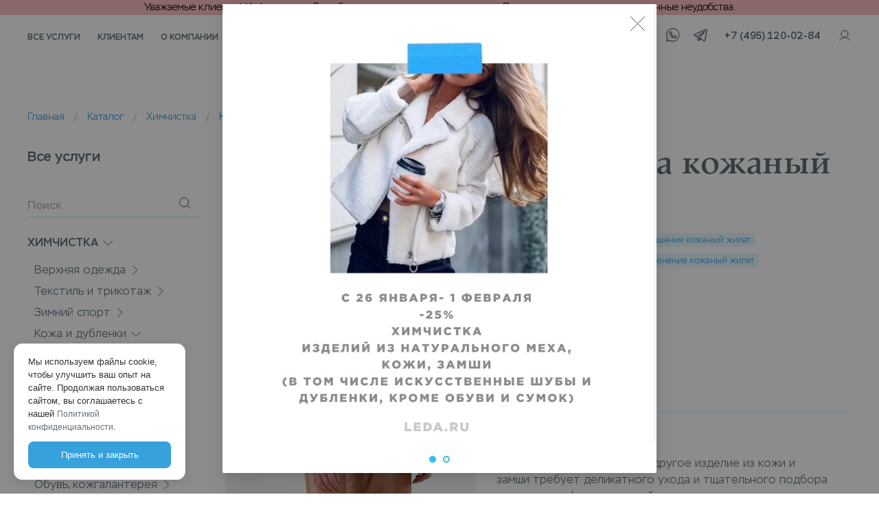

--- FILE ---
content_type: text/html; charset=utf-8
request_url: https://leda.ru/service/himchistka/kozha-i-dublenki/odezhda-iz-kozhi-i-zamshi/himchistka-kozhanyy-zhilet/453-27
body_size: 93517
content:
<!DOCTYPE html><html><head><title>Химчистка кожаный жилет в Москве по доступным ценам — Группа Компаний «Леда»</title><meta charSet="utf-8"/><meta name="viewport" content="initial-scale=1.0, width=device-width"/><meta name="keywords" content="Химчистка кожаный жилет"/><meta name="description" content="Жилет из кожи как и любое другое изделие из кожи и замши требует деликатного ухода и тщательного подбора средств, профессиональный подход к чистке изделия обеспечит ему ухоженный и свежий вид."/><meta name="yandex-verification" content="7873424g32423"/><meta name="theme-color" content="#0095DA"/><meta name="twitter:card" content="summary"/><meta name="twitter:title" content="Химчистка кожаный жилет в Москве по доступным ценам — Группа Компаний «Леда»"/><meta name="twitter:description" content="Жилет из кожи как и любое другое изделие из кожи и замши требует деликатного ухода и тщательного подбора средств, профессиональный подход к чистке изделия обеспечит ему ухоженный и свежий вид."/><meta name="twitter:image" content="//leda.ru/img/products/maxSize/3e74d4a8a190706dbd9f1fcbb6fb46c6maxSize.jpg"/><meta property="og:type" content="website"/><meta property="og:title" content="Химчистка кожаный жилет в Москве по доступным ценам — Группа Компаний «Леда»"/><meta property="og:site_name" content="Leda"/><meta property="og:url" content=""/><meta property="og:description" content="Жилет из кожи как и любое другое изделие из кожи и замши требует деликатного ухода и тщательного подбора средств, профессиональный подход к чистке изделия обеспечит ему ухоженный и свежий вид."/><meta property="og:image" content="//leda.ru/img/products/maxSize/3e74d4a8a190706dbd9f1fcbb6fb46c6maxSize.jpg"/><meta itemProp="keywords" content="Химчистка кожаный жилет"/><meta itemProp="name" content="Химчистка кожаный жилет в Москве по доступным ценам — Группа Компаний «Леда»"/><meta itemProp="description" content="Жилет из кожи как и любое другое изделие из кожи и замши требует деликатного ухода и тщательного подбора средств, профессиональный подход к чистке изделия обеспечит ему ухоженный и свежий вид."/><meta itemProp="//leda.ru/img/products/maxSize/3e74d4a8a190706dbd9f1fcbb6fb46c6maxSize.jpg" content="//leda.ru/img/products/maxSize/3e74d4a8a190706dbd9f1fcbb6fb46c6maxSize.jpg"/><link rel="canonical" href="leda.ru/service/himchistka/kozha-i-dublenki/odezhda-iz-kozhi-i-zamshi/himchistka-kozhanyy-zhilet/453-27"/><link rel="icon" type="image/x-icon" href="/favicon.ico"/><link rel="apple-touch-icon" sizes="120x120" href="/logo-120.png"/><link rel="shortcut icon" sizes="48x48" href="/logo-48.png"/><script type="application/ld+json">{"@context":"http://schema.org","@graph":[[{"@context":"https://schema.org","@type":"Organization","url":"https://leda.ru","logo":"https://leda.ru/logo-120.png"}],[{"@context":"https://schema.org/","@type":"Product","name":"Химчистка кожаный жилет","image":["//leda.ru/img/products/maxSize/3e74d4a8a190706dbd9f1fcbb6fb46c6maxSize.jpg"],"description":"Жилет из кожи как и любое другое изделие из кожи и замши требует деликатного ухода и тщательного подбора средств, профессиональный подход к чистке изделия обеспечит ему ухоженный и свежий вид.","brand":{"@type":"Brand","name":"Leda"},"offers":{"@type":"Offer","url":"https://leda.ru/himchistka/kozha-i-dublenki/odezhda-iz-kozhi-i-zamshi/himchistka-kozhanyy-zhilet/453-27","priceCurrency":"643","price":"2415","itemCondition":"https://schema.org/NewCondition","availability":"https://schema.org/InStock"}}],{"@type":"BreadcrumbList","itemListElement":[{"@type":"ListItem","position":1,"item":{"@id":"//leda.ru/","name":"Главная"}},{"@type":"ListItem","position":2,"item":{"@id":"//leda.ru/catalog","name":"Каталог"}},{"@type":"ListItem","position":3,"item":{"@id":"//leda.ru/catalog/himchistka/1","name":"Химчистка"}},{"@type":"ListItem","position":4,"item":{"@id":"//leda.ru/catalog/himchistka/kozha-i-dublenki/7","name":"Кожа и дубленки"}},{"@type":"ListItem","position":5,"item":{"@id":"//leda.ru/catalog/himchistka/kozha-i-dublenki/odezhda-iz-kozhi-i-zamshi/27","name":"Одежда из кожи и замши"}}]}]}</script><meta name="next-head-count" content="26"/><link rel="preload" href="/_next/static/css/6805f2381ced9fa639aa.css" as="style"/><link rel="stylesheet" href="/_next/static/css/6805f2381ced9fa639aa.css" data-n-g=""/><link rel="preload" href="/_next/static/css/b34a25d63abb9dbc1ab5.css" as="style"/><link rel="stylesheet" href="/_next/static/css/b34a25d63abb9dbc1ab5.css" data-n-g=""/><link rel="preload" href="/_next/static/css/101c225fac8d7f6d2011.css" as="style"/><link rel="stylesheet" href="/_next/static/css/101c225fac8d7f6d2011.css" data-n-p=""/><noscript data-n-css=""></noscript><link rel="preload" href="/_next/static/chunks/main-d39fa618294d749b92e6.js" as="script"/><link rel="preload" href="/_next/static/chunks/webpack-95c2b224bccf352ee870.js" as="script"/><link rel="preload" href="/_next/static/chunks/framework.f783f7e0d786735fc5cd.js" as="script"/><link rel="preload" href="/_next/static/chunks/75fc9c18.087044419b9c4be5b2c0.js" as="script"/><link rel="preload" href="/_next/static/chunks/8690c75b.826a90ca9771c21e9065.js" as="script"/><link rel="preload" href="/_next/static/chunks/ec2d3ceb.045be757aa869dc1f39c.js" as="script"/><link rel="preload" href="/_next/static/chunks/8b207fd6.537fa7fda9d0fc134c1f.js" as="script"/><link rel="preload" href="/_next/static/chunks/415cc97c.ed21ba49c5f9eff08b75.js" as="script"/><link rel="preload" href="/_next/static/chunks/0b8083d79237e7988bd83c574595a364a6bee8c2.529adcdf953d37031c7e.js" as="script"/><link rel="preload" href="/_next/static/chunks/1aed9666fd21ae25fabbffb0129c7d25fd9bf51b.1b2425ae4128bd5b8332.js" as="script"/><link rel="preload" href="/_next/static/chunks/6df29c2a8e87d9ce7697b71d0838e14d2d1cadc4.11029488afcf2359e6a0.js" as="script"/><link rel="preload" href="/_next/static/chunks/faeb4c1160858afaa8c5ff4d8a34872c6349583b.05501b2b448f343535e3.js" as="script"/><link rel="preload" href="/_next/static/chunks/ac5993046d5dae7ab765af1df79a0005b37b180e.365599d0eb858ef76f87.js" as="script"/><link rel="preload" href="/_next/static/chunks/177819ddb69abe4ad357775d026d3099407a14bb.ce5d4a120beb34ed789f.js" as="script"/><link rel="preload" href="/_next/static/chunks/46c3290709b1f652e6fff84cbbf5f2258f24229c.7517f6f4e7cb684f2a07.js" as="script"/><link rel="preload" href="/_next/static/chunks/86d76e3c179ff5f83e7002e721da65bd20c0d3b1.4309ab0af2a433ae981f.js" as="script"/><link rel="preload" href="/_next/static/chunks/dc18d65054d04f38d4dd03afaf59cba6e19b08f3.c184f9cbb05ad9c94ce1.js" as="script"/><link rel="preload" href="/_next/static/chunks/a2ad261c8f68c8531150cf1c0809d7ccb4808291.4bf873f2bac6f9851850.js" as="script"/><link rel="preload" href="/_next/static/chunks/434df0cfd4060cb8393e68c29e74b9174f701088.21f57e9778bea2456e14.js" as="script"/><link rel="preload" href="/_next/static/chunks/b67d9096f944d8432f8fe5ef9a89c581e892f7fa.2238ab5151735d9ff797.js" as="script"/><link rel="preload" href="/_next/static/chunks/b19a25897d8a9883384275800f23737f084bd8b5.350569ce4876d2cf5802.js" as="script"/><link rel="preload" href="/_next/static/chunks/7a1df38e2ce27f0296336ef620de515a7de6b79b.036e9d0fb2dcf33f6fa1.js" as="script"/><link rel="preload" href="/_next/static/chunks/a68c90f9234fce1e849fb52bd40f7434e9574e2e.1faf7e34e1ba31f09a0d.js" as="script"/><link rel="preload" href="/_next/static/chunks/f0f1808cc339322896a4922c1950f453693aab0d.c5cc5514ebf2dac74810.js" as="script"/><link rel="preload" href="/_next/static/chunks/aae1eeac044be689b8fd645f2da3dc52ee114507.dad11239907adca90cf9.js" as="script"/><link rel="preload" href="/_next/static/chunks/9dae23855dd5871bf90264dfd87f6c46e5e109d2.d22a4ecb65eed8bbe794.js" as="script"/><link rel="preload" href="/_next/static/chunks/pages/_app-4cfbefa0526a27bfbffc.js" as="script"/><link rel="preload" href="/_next/static/chunks/45a784dd4417d1dab958b9a60b6dbd90dca0e70c.06c49b3e3b02fa4f2f73.js" as="script"/><link rel="preload" href="/_next/static/chunks/pages/service/%5B...service%5D-2c49d580fc7f77237cdc.js" as="script"/><style id="__jsx-2466632259">#nprogress{pointer-events:none;}#nprogress .bar{background:#5ABDED;position:fixed;z-index:9999;top:0;left:0;width:100%;height:1px;}#nprogress .peg{display:block;position:absolute;right:0px;width:100px;height:100%;box-shadow:0 0 10px #5ABDED,0 0 5px #5ABDED;opacity:1;-webkit-transform:rotate(3deg) translate(0px,-4px);-ms-transform:rotate(3deg) translate(0px,-4px);-webkit-transform:rotate(3deg) translate(0px,-4px);-ms-transform:rotate(3deg) translate(0px,-4px);transform:rotate(3deg) translate(0px,-4px);}#nprogress .spinner{display:"block";position:fixed;z-index:1031;top:15px;right:15px;}#nprogress .spinner-icon{width:18px;height:18px;box-sizing:border-box;border:solid 2px transparent;border-top-color:#5ABDED;border-left-color:#5ABDED;border-radius:50%;-webkit-animation:nprogresss-spinner 400ms linear infinite;-webkit-animation:nprogress-spinner 400ms linear infinite;animation:nprogress-spinner 400ms linear infinite;}.nprogress-custom-parent{overflow:hidden;position:relative;}.nprogress-custom-parent #nprogress .spinner,.nprogress-custom-parent #nprogress .bar{position:absolute;}@-webkit-keyframes nprogress-spinner{0%{-webkit-transform:rotate(0deg);}100%{-webkit-transform:rotate(360deg);}}@-webkit-keyframes nprogress-spinner{0%{-webkit-transform:rotate(0deg);-ms-transform:rotate(0deg);transform:rotate(0deg);}100%{-webkit-transform:rotate(360deg);-ms-transform:rotate(360deg);transform:rotate(360deg);}}@keyframes nprogress-spinner{0%{-webkit-transform:rotate(0deg);-ms-transform:rotate(0deg);transform:rotate(0deg);}100%{-webkit-transform:rotate(360deg);-ms-transform:rotate(360deg);transform:rotate(360deg);}}</style></head><body><div id="__next"><div class="mainContent"><div class="ant-spin ant-spin-spinning ant-spin-show-text spin"><span class="ant-spin-dot ant-spin-dot-spin"><i class="ant-spin-dot-item"></i><i class="ant-spin-dot-item"></i><i class="ant-spin-dot-item"></i><i class="ant-spin-dot-item"></i></span><div class="ant-spin-text">Загрузка...</div></div><div style="position:relative;min-height:100vh;display:flex;flex-direction:column"><div class="zi-down" style="position:sticky;top:0;width:100%;background-color:#FFFFFF"><div class="mainContainer " style="width:100%;max-width:100%;background-color:#FFFFFF;position:fixed;top:0px;padding:0"><div class="Header_warning__2Nd7r Header_visible__1qAHV"><p>Уважаемые клиенты! Информируем Вас об временном отсутствии доставки. Просим прощение за представленные неудобства.</p></div><div class="ant-row ant-row-no-wrap ant-row-space-between ant-row-middle Header_header__2-XWX"><div class="ant-col ant-col-11 Header_menuWrap__20oor"><nav><ul class="Header_menu__1cESq"><li><a class="">Все услуги</a></li><li><a class="">Клиентам</a></li><li><a class="" href="/about">О компании</a></li><li><a class="">Пункты приёма</a></li></ul></nav></div><div class="ant-col ant-col-2 Header_colCenter__3sOag"><a href="/"><img src="[data-uri]" alt="logo"/></a></div><div class="ant-col ant-col-11 Header_menuWrap__20oor"><ul class="Header_menu__1cESq Header_menuRight__3q7Pm"><li class="Header_cityName__SkEiy"><svg width="20" height="20" fill="none" xmlns="http://www.w3.org/2000/svg" property="value" class="Header_cityIcon__1GAzO"><path d="M16.25 8.125c0 5.625-6.25 10-6.25 10s-6.25-4.375-6.25-10a6.25 6.25 0 0112.5 0v0z" stroke="#36A1DB" stroke-linecap="round" stroke-linejoin="round"></path><path d="M10 10.625a2.5 2.5 0 100-5 2.5 2.5 0 000 5z" stroke="#36A1DB" stroke-linecap="round" stroke-linejoin="round"></path></svg><span class="Header_cityName__SkEiy">Москва</span></li><li class="Header_compact__3Wd7L"><a class=" " href="/catalog">Цены</a></li><li class="Header_icons__1Wouy"><div><a target="_blank" href="https://wa.me/79645561895"><svg xmlns="http://www.w3.org/2000/svg" width="20" height="20" viewBox="0 0 4 4" shape-rendering="geometricPrecision" text-rendering="geometricPrecision" image-rendering="optimizeQuality" fill-rule="evenodd" clip-rule="evenodd" property="value"><path d="M1.987.039A1.949 1.949 0 00.04 1.986c0 .346.095.668.253.95l-.25.89a.085.085 0 00.102.105l.929-.23c.273.146.582.233.913.233a1.949 1.949 0 000-3.895zm0 .17a1.777 1.777 0 11-.867 3.33.084.084 0 00-.061-.009l-.814.202.218-.778a.083.083 0 00-.008-.066A1.777 1.777 0 011.987.208zM1.28.97a.27.27 0 00-.196.09c-.038.04-.198.196-.198.469 0 .284.198.53.222.561h0a2.688 2.688 0 00.254.312 1.963 1.963 0 00.927.568.78.78 0 00.353.022.597.597 0 00.222-.092.412.412 0 00.182-.198.704.704 0 00.04-.24c0-.02.001-.036-.018-.067-.04-.065-.084-.067-.13-.09a14.61 14.61 0 00-.174-.084c-.074-.035-.138-.066-.177-.08-.025-.009-.055-.022-.1-.017a.168.168 0 00-.111.074 3.4 3.4 0 01-.15.182l-.01-.005c-.035-.017-.08-.033-.145-.067a1.208 1.208 0 01-.238-.165h0a1.4 1.4 0 01-.257-.315l.004-.004h0c.03-.03.058-.065.08-.091.032-.037.046-.07.062-.1a.187.187 0 00-.004-.163h0l-.022-.049-.042-.1-.088-.212h0c-.025-.06-.058-.102-.102-.122C1.42.967 1.38.972 1.38.972h0a2.285 2.285 0 00-.1-.002zm0 .17l.091.001c.028.002.026.002.021 0-.005-.003.002-.004.018.034l.088.21.042.102.026.059h0c.008.015.007.005.005.01-.018.036-.02.045-.039.066-.027.031-.055.067-.07.081-.013.013-.037.033-.051.072a.163.163 0 00.015.132c.032.054.135.222.295.363.101.089.196.148.27.188.076.04.137.062.15.07a.19.19 0 00.11.023.166.166 0 00.1-.056h0c.03-.034.12-.137.163-.2l.016.005h0l.161.074.172.083c.034.017.05.028.055.029a.54.54 0 01-.03.16.319.319 0 01-.115.111.529.529 0 01-.156.068.606.606 0 01-.277-.017 1.81 1.81 0 01-.855-.522 2.505 2.505 0 01-.169-.198c-.04-.053-.058-.08-.073-.1h0c-.026-.035-.187-.258-.187-.46 0-.212.099-.296.152-.353a.1.1 0 01.072-.035z" fill="#455560" stroke="#455560" stroke-width="0.076" stroke-miterlimit="11.36"></path></svg></a></div><div style="margin-left:20px"><a target="_blank" href="https://t.me/leda_ru"><svg xmlns="http://www.w3.org/2000/svg" width="20" height="20" viewBox="0 0 4 4" shape-rendering="geometricPrecision" text-rendering="geometricPrecision" image-rendering="optimizeQuality" fill-rule="evenodd" clip-rule="evenodd" property="value"><path d="M3.745.277a.386.386 0 00-.126.03l-.584.248L.203 1.77l.006-.002c-.107.035-.222.13-.207.254.015.127.098.18.202.224l.806.276c.02.068.244.815.294.974.02.065.056.166.115.208.076.013.145.04.21-.012l.495-.46.814.632c.175.077.369.014.439-.169l.59-3.076c.037-.171-.019-.35-.222-.341zm.005.184c.018 0 .03.001.035.004.022.012.012.1.005.115l-.587 3.058c-.037.085-.106.094-.186.06l-.903-.704h0l-.263-.197 1.476-1.736c.069-.08-.034-.19-.119-.134L1.072 2.35l-.807-.276c-.128-.072-.093-.093.01-.14L3.105.722l.58-.247A.198.198 0 013.75.46zm-.98.975L1.65 2.754a.13.13 0 00-.02.05l-.147.655-.006-.018c-.047-.15-.258-.854-.287-.95l1.58-1.055zm-.992 1.533l.2.15-.295.275.095-.425z" fill="#455560" stroke="#455560" stroke-width="0.076" stroke-miterlimit="22.926"></path></svg></a></div></li><li class="Header_contacts__2Vfi2"><a href="tel:+74951200284">+7 (495) 120-02-84</a></li><li class="Header_icons__1Wouy"><div><svg width="20" height="20" fill="none" xmlns="http://www.w3.org/2000/svg" property="value"><path d="M10 12.5a5 5 0 100-10 5 5 0 000 10zM2.42 16.874a8.752 8.752 0 0115.158 0" stroke="#455560" stroke-linecap="round" stroke-linejoin="round"></path></svg></div></li></ul></div><div class="ant-col ant-col-22 Header_menuOpenerWrap__1fYnE"><ul class="Header_contacts__2Vfi2"><li class="Header_contacts__2Vfi2"><a href="tel:+74951200284">+7 (495) 120-02-84</a></li><li><div><a target="_blank" href="https://wa.me/79645561895"><svg xmlns="http://www.w3.org/2000/svg" width="20" height="20" viewBox="0 0 4 4" shape-rendering="geometricPrecision" text-rendering="geometricPrecision" image-rendering="optimizeQuality" fill-rule="evenodd" clip-rule="evenodd" property="value"><path d="M1.987.039A1.949 1.949 0 00.04 1.986c0 .346.095.668.253.95l-.25.89a.085.085 0 00.102.105l.929-.23c.273.146.582.233.913.233a1.949 1.949 0 000-3.895zm0 .17a1.777 1.777 0 11-.867 3.33.084.084 0 00-.061-.009l-.814.202.218-.778a.083.083 0 00-.008-.066A1.777 1.777 0 011.987.208zM1.28.97a.27.27 0 00-.196.09c-.038.04-.198.196-.198.469 0 .284.198.53.222.561h0a2.688 2.688 0 00.254.312 1.963 1.963 0 00.927.568.78.78 0 00.353.022.597.597 0 00.222-.092.412.412 0 00.182-.198.704.704 0 00.04-.24c0-.02.001-.036-.018-.067-.04-.065-.084-.067-.13-.09a14.61 14.61 0 00-.174-.084c-.074-.035-.138-.066-.177-.08-.025-.009-.055-.022-.1-.017a.168.168 0 00-.111.074 3.4 3.4 0 01-.15.182l-.01-.005c-.035-.017-.08-.033-.145-.067a1.208 1.208 0 01-.238-.165h0a1.4 1.4 0 01-.257-.315l.004-.004h0c.03-.03.058-.065.08-.091.032-.037.046-.07.062-.1a.187.187 0 00-.004-.163h0l-.022-.049-.042-.1-.088-.212h0c-.025-.06-.058-.102-.102-.122C1.42.967 1.38.972 1.38.972h0a2.285 2.285 0 00-.1-.002zm0 .17l.091.001c.028.002.026.002.021 0-.005-.003.002-.004.018.034l.088.21.042.102.026.059h0c.008.015.007.005.005.01-.018.036-.02.045-.039.066-.027.031-.055.067-.07.081-.013.013-.037.033-.051.072a.163.163 0 00.015.132c.032.054.135.222.295.363.101.089.196.148.27.188.076.04.137.062.15.07a.19.19 0 00.11.023.166.166 0 00.1-.056h0c.03-.034.12-.137.163-.2l.016.005h0l.161.074.172.083c.034.017.05.028.055.029a.54.54 0 01-.03.16.319.319 0 01-.115.111.529.529 0 01-.156.068.606.606 0 01-.277-.017 1.81 1.81 0 01-.855-.522 2.505 2.505 0 01-.169-.198c-.04-.053-.058-.08-.073-.1h0c-.026-.035-.187-.258-.187-.46 0-.212.099-.296.152-.353a.1.1 0 01.072-.035z" fill="#455560" stroke="#455560" stroke-width="0.076" stroke-miterlimit="11.36"></path></svg></a></div></li><li><div><a target="_blank" href="https://t.me/leda_ru"><svg xmlns="http://www.w3.org/2000/svg" width="20" height="20" viewBox="0 0 4 4" shape-rendering="geometricPrecision" text-rendering="geometricPrecision" image-rendering="optimizeQuality" fill-rule="evenodd" clip-rule="evenodd" property="value"><path d="M3.745.277a.386.386 0 00-.126.03l-.584.248L.203 1.77l.006-.002c-.107.035-.222.13-.207.254.015.127.098.18.202.224l.806.276c.02.068.244.815.294.974.02.065.056.166.115.208.076.013.145.04.21-.012l.495-.46.814.632c.175.077.369.014.439-.169l.59-3.076c.037-.171-.019-.35-.222-.341zm.005.184c.018 0 .03.001.035.004.022.012.012.1.005.115l-.587 3.058c-.037.085-.106.094-.186.06l-.903-.704h0l-.263-.197 1.476-1.736c.069-.08-.034-.19-.119-.134L1.072 2.35l-.807-.276c-.128-.072-.093-.093.01-.14L3.105.722l.58-.247A.198.198 0 013.75.46zm-.98.975L1.65 2.754a.13.13 0 00-.02.05l-.147.655-.006-.018c-.047-.15-.258-.854-.287-.95l1.58-1.055zm-.992 1.533l.2.15-.295.275.095-.425z" fill="#455560" stroke="#455560" stroke-width="0.076" stroke-miterlimit="22.926"></path></svg></a></div></li></ul><button class="Header_menuOpener__2L3nF" type="button"><span class="Header_menuOpenerSpan__2ZAJr"></span></button></div></div><div></div></div></div><div class="mainContainer catalog_mb__1-L_h"><div class="breadcrumbs_breadcrumbs__3VCwv breadcrumbs"><span class="breadcrumbs_text__13l1D"><a href="/">Главная</a></span><span class="breadcrumbs_split__3Kaam"> / </span><span class="breadcrumbs_text__13l1D"><a href="/catalog">Каталог</a></span><span class="breadcrumbs_split__3Kaam"> / </span><span class="breadcrumbs_text__13l1D"><a href="/catalog/himchistka/1">Химчистка</a></span><span class="breadcrumbs_split__3Kaam"> / </span><span class="breadcrumbs_text__13l1D"><a href="/catalog/himchistka/kozha-i-dublenki/7">Кожа и дубленки</a></span><span class="breadcrumbs_split__3Kaam"> / </span><span class="breadcrumbs_text__13l1D"><a href="/catalog/himchistka/kozha-i-dublenki/odezhda-iz-kozhi-i-zamshi/27">Одежда из кожи и замши</a></span><span class="breadcrumbs_split__3Kaam"> / </span><span class="breadcrumbs_text__13l1D">Химчистка кожаный жилет</span></div><div class="catalog_content__1BAb8"><aside><div class="catalog_asideContent__37R83"><h4 class="catalog_titleAside__3SvOl">Все услуги </h4><span class="ant-input-group-wrapper catalog_search__3k1ga input-search-catalog ptb15"><span class="ant-input-wrapper ant-input-group"><input type="text" class="ant-input" value="" placeholder="Поиск"/><span class="ant-input-group-addon"><svg width="20" height="20" fill="none" xmlns="http://www.w3.org/2000/svg" property="value"><path d="M9.063 15.625a6.562 6.562 0 100-13.125 6.562 6.562 0 000 13.125zM13.702 13.703L17.5 17.5" stroke="#455560" stroke-linecap="round" stroke-linejoin="round"></path></svg></span></span></span><ul style="width:100%" class="ant-menu ant-menu-light ant-menu-root ant-menu-inline" role="menu"><li class="ant-menu-submenu ant-menu-submenu-inline catalogMenu ant-menu-submenu-open" role="menuitem"><div style="padding-left:24px" class="ant-menu-submenu-title" role="button" aria-expanded="true" aria-owns="1$Menu" aria-haspopup="true" title="Химчистка">Химчистка<i class="ant-menu-submenu-arrow"></i></div><ul id="1$Menu" class="ant-menu ant-menu-sub ant-menu-inline" role="menu"><li class="ant-menu-submenu ant-menu-submenu-inline lower" role="menuitem"><div style="padding-left:48px" class="ant-menu-submenu-title" role="button" aria-expanded="false" aria-haspopup="true" title="Верхняя одежда">Верхняя одежда<i class="ant-menu-submenu-arrow"></i></div><div></div></li><li class="ant-menu-submenu ant-menu-submenu-inline lower" role="menuitem"><div style="padding-left:48px" class="ant-menu-submenu-title" role="button" aria-expanded="false" aria-haspopup="true" title="Текстиль и трикотаж">Текстиль и трикотаж<i class="ant-menu-submenu-arrow"></i></div><div></div></li><li class="ant-menu-submenu ant-menu-submenu-inline lower" role="menuitem"><div style="padding-left:48px" class="ant-menu-submenu-title" role="button" aria-expanded="false" aria-haspopup="true" title="Зимний спорт">Зимний спорт<i class="ant-menu-submenu-arrow"></i></div><div></div></li><li class="ant-menu-submenu ant-menu-submenu-inline lower ant-menu-submenu-open" role="menuitem"><div style="padding-left:48px" class="ant-menu-submenu-title" role="button" aria-expanded="true" aria-owns="7$Menu" aria-haspopup="true" title="Кожа и дубленки">Кожа и дубленки<i class="ant-menu-submenu-arrow"></i></div><ul id="7$Menu" class="ant-menu ant-menu-sub ant-menu-inline" role="menu"><li class="ant-menu-item ant-menu-item-only-child" role="menuitem" style="padding-left:72px">Дубленки</li><li class="ant-menu-item ant-menu-item-only-child" role="menuitem" style="padding-left:72px">Куртки из кожи и замши</li><li class="ant-menu-item ant-menu-item-only-child" role="menuitem" style="padding-left:72px">Одежда из кожи и замши</li><li class="ant-menu-item ant-menu-item-only-child" role="menuitem" style="padding-left:72px">Пальто, плащи из кожи и замши</li></ul></li><li class="ant-menu-submenu ant-menu-submenu-inline lower" role="menuitem"><div style="padding-left:48px" class="ant-menu-submenu-title" role="button" aria-expanded="false" aria-haspopup="true" title="Шубы и мех">Шубы и мех<i class="ant-menu-submenu-arrow"></i></div><div></div></li><li class="ant-menu-submenu ant-menu-submenu-inline lower" role="menuitem"><div style="padding-left:48px" class="ant-menu-submenu-title" role="button" aria-expanded="false" aria-haspopup="true" title="Домашний текстиль">Домашний текстиль<i class="ant-menu-submenu-arrow"></i></div><div></div></li><li class="ant-menu-submenu ant-menu-submenu-inline lower" role="menuitem"><div style="padding-left:48px" class="ant-menu-submenu-title" role="button" aria-expanded="false" aria-haspopup="true" title="Обувь, кожгалантерея">Обувь, кожгалантерея<i class="ant-menu-submenu-arrow"></i></div><div></div></li><li class="ant-menu-submenu ant-menu-submenu-inline lower" role="menuitem"><div style="padding-left:48px" class="ant-menu-submenu-title" role="button" aria-expanded="false" aria-haspopup="true" title="Ковры и чехлы">Ковры и чехлы<i class="ant-menu-submenu-arrow"></i></div><div></div></li></ul></li><li class="ant-menu-submenu ant-menu-submenu-inline catalogMenu" role="menuitem"><div style="padding-left:24px" class="ant-menu-submenu-title" role="button" aria-expanded="false" aria-haspopup="true" title="Крашение">Крашение<i class="ant-menu-submenu-arrow"></i></div><div></div></li><li class="ant-menu-submenu ant-menu-submenu-inline catalogMenu" role="menuitem"><div style="padding-left:24px" class="ant-menu-submenu-title" role="button" aria-expanded="false" aria-haspopup="true" title="Хранение">Хранение<i class="ant-menu-submenu-arrow"></i></div><div></div></li><li class="ant-menu-submenu ant-menu-submenu-inline catalogMenu" role="menuitem"><div style="padding-left:24px" class="ant-menu-submenu-title" role="button" aria-expanded="false" aria-haspopup="true" title="Ремонт">Ремонт<i class="ant-menu-submenu-arrow"></i></div><div></div></li><li class="ant-menu-submenu ant-menu-submenu-inline catalogMenu" role="menuitem"><div style="padding-left:24px" class="ant-menu-submenu-title" role="button" aria-expanded="false" aria-haspopup="true" title="Глажка">Глажка<i class="ant-menu-submenu-arrow"></i></div><div></div></li><li class="ant-menu-submenu ant-menu-submenu-inline catalogMenu" role="menuitem"><div style="padding-left:24px" class="ant-menu-submenu-title" role="button" aria-expanded="false" aria-haspopup="true" title="Восстановление">Восстановление<i class="ant-menu-submenu-arrow"></i></div><div></div></li></ul></div></aside><div style="overflow-x:hidden"><div><div class="ant-row card_cardWrap__1jsBk"><div class="ant-col ant-col-12 card_imgCard__3v_4P"><img src="/img/products/maxSize/3e74d4a8a190706dbd9f1fcbb6fb46c6maxSize.jpg" alt="Химчистка кожаный жилет"/></div><div class="ant-col ant-col-12 card_contentCard__3UM_i"><div><h1>Химчистка кожаный жилет</h1><div class="tagWrap"><a href="/service/himchistka/kozha-i-dublenki/odezhda-iz-kozhi-i-zamshi/vip-himchistka-kozhanyy-zhilet/454-27"><span class="ant-tag ant-tag-processing">VIP химчистка кожаный жилет</span></a><a href="/service/krashenie/kozha-i-dublenki/odezhda-iz-kozhi-i-zamshi/krashenie-kozhanyy-zhilet/455-57"><span class="ant-tag ant-tag-processing">Крашение кожаный жилет</span></a><a href="/service/krashenie/kozha-i-dublenki/odezhda-iz-kozhi-i-zamshi/vip-krashenie-kozhanyy-zhilet/456-57"><span class="ant-tag ant-tag-processing">VIP крашение кожаного жилета</span></a><a href="/service/hranenie/kozha-i-dublenki/odezhda-iz-kozhi-i-zamshi/hranenie-kozhanyy-zhilet/457-93"><span class="ant-tag ant-tag-processing">Хранение кожаный жилет</span></a></div><div class="card_priceWrap__2vFRt"><span class="card_priceOld__1CJYy">3220<!-- --> <!-- -->₽</span><span class="card_profit__32Wvb">Выгода <!-- -->805<!-- --> <!-- -->₽</span></div><div class="ant-row ant-row-middle"><div class="ant-col ant-col-24"><div class="card_actionWrap__31avl"><span class="card_priceNow__2kQV4">2415<!-- -->₽</span></div></div></div><div class="card_time__3o_FK"><h3>Срок исполнения<!-- -->:</h3><p>3–4 дня</p></div></div><div class="card_description__1Kype"><h4>Описание:</h4><p class="">Жилет из кожи как и любое другое изделие из кожи и замши требует деликатного ухода и тщательного подбора средств, профессиональный подход к чистке изделия обеспечит ему ухоженный и свежий вид. Заказать услугу химчистка кожаный жилет можно у нашей компании, специалисты химчистки Leda подберут оптимальную технологию чистки учитывая все особенности материала изделия.
Сдать жилет из кожи в химчистку можно в пунктах приема Leda, или закажите химчистку с доставкой на дом, курьер заберет вещи и доставит их чистыми.</p><div class="card_textBtn__2Xm2n">Развернуть описание</div></div><div class="card_review__2rxGi"><h4>Отзывы:</h4><p class="card_noReview__1Qf0_">На эту услугу пока не оставили отзывов. <span class="card_textBtn__2Xm2n">Оставьте свой.</span></p></div><div class="card_subDesc__2xlSR"><ul><li><p>• <!-- -->На территории МО действуют дополнительные скидочные акции.</p></li><li><p>• <!-- -->Заказывая услугу химчистки, вы соглашаетесь с тем, что при поступлении вещи на производство наименование и краткое описание вещей, описание эксплуатационных загрязнений и дефектов может меняться, а также что не всегда и не все пятна можно отстирать и удалить.</p></li><li><p>• <!-- -->Указанно ориентировочное время исполнения услуги, реальные сроки осуществления услуги химчистки могут отличаться.</p></li></ul></div></div></div><div style="background:#fff"><div class="swiperServices card_swiperWrap__37dtB"><h2>Возможно вас заинтересует</h2><div class="swiper-container card_swiperContainerApp__32qJ0"><div class="swiper-button-prev"></div><div class="swiper-button-next"></div><div class="swiper-wrapper"><div class="swiper-slide"><div class="catalogItem_wrap__1-t9G catalogItem_wrapSmall__1x4wT"><div style="position:relative" class="catalogItem_ozonMobWidth__2tLoq"><a href="/service/himchistka/kozha-i-dublenki/odezhda-iz-kozhi-i-zamshi/himchistka-kozhanoy-dlinnoy-yubki/407-27"><img src="/img/products/middleSize/473940c008bf850c1abe69a39f1541c2middleSize.jpg" alt="Химчистка кожаной длинной юбки"/></a><div class="catalogItem_vip__3Wj5c vipSwitch"><button type="button" role="switch" aria-checked="false" class="ant-switch"><div class="ant-switch-handle"></div><span class="ant-switch-inner">VIP</span></button></div></div><h4 class="catalogItem_ellipsis__v3hj3"><a class="" href="/service/himchistka/kozha-i-dublenki/odezhda-iz-kozhi-i-zamshi/himchistka-kozhanoy-dlinnoy-yubki/407-27">Химчистка кожаной длинной юбки</a></h4><div class="catalogItem_ellipsis__v3hj3 catalogItem_priceWrap__2WGhI"><span><span class="catalogItem_priceDiscount__3F1xt">3592.5<!-- --> <!-- -->₽</span> <span class="catalogItem_priceOld__289YL">4790<!-- --> <!-- -->₽</span></span></div></div></div><div class="swiper-slide"><div class="catalogItem_wrap__1-t9G catalogItem_wrapSmall__1x4wT"><div style="position:relative" class="catalogItem_ozonMobWidth__2tLoq"><a href="/service/himchistka/kozha-i-dublenki/odezhda-iz-kozhi-i-zamshi/himchistka-kozhanogo-platya/412-27"><img src="/img/products/middleSize/2ce9d3d75949a62cd61b6d45bf2d3b5amiddleSize.jpg" alt="Химчистка кожаного платья"/></a><div class="catalogItem_vip__3Wj5c vipSwitch"><button type="button" role="switch" aria-checked="false" class="ant-switch"><div class="ant-switch-handle"></div><span class="ant-switch-inner">VIP</span></button></div></div><h4 class="catalogItem_ellipsis__v3hj3"><a class="" href="/service/himchistka/kozha-i-dublenki/odezhda-iz-kozhi-i-zamshi/himchistka-kozhanogo-platya/412-27">Химчистка кожаного платья</a></h4><div class="catalogItem_ellipsis__v3hj3 catalogItem_priceWrap__2WGhI"><span><span class="catalogItem_priceDiscount__3F1xt">3592.5<!-- --> <!-- -->₽</span> <span class="catalogItem_priceOld__289YL">4790<!-- --> <!-- -->₽</span></span></div></div></div><div class="swiper-slide"><div class="catalogItem_wrap__1-t9G catalogItem_wrapSmall__1x4wT"><div style="position:relative" class="catalogItem_ozonMobWidth__2tLoq"><a href="/service/himchistka/kozha-i-dublenki/odezhda-iz-kozhi-i-zamshi/himchistka-kozhanaya-rubashka/417-27"><img src="/img/products/middleSize/37869b6d6705a38fe5f4d6b2e98f3fa3middleSize.jpg" alt="Химчистка кожаной рубашки"/></a><div class="catalogItem_vip__3Wj5c vipSwitch"><button type="button" role="switch" aria-checked="false" class="ant-switch"><div class="ant-switch-handle"></div><span class="ant-switch-inner">VIP</span></button></div></div><h4 class="catalogItem_ellipsis__v3hj3"><a class="" href="/service/himchistka/kozha-i-dublenki/odezhda-iz-kozhi-i-zamshi/himchistka-kozhanaya-rubashka/417-27">Химчистка кожаной рубашки</a></h4><div class="catalogItem_ellipsis__v3hj3 catalogItem_priceWrap__2WGhI"><span><span class="catalogItem_priceDiscount__3F1xt">3592.5<!-- --> <!-- -->₽</span> <span class="catalogItem_priceOld__289YL">4790<!-- --> <!-- -->₽</span></span></div></div></div><div class="swiper-slide"><div class="catalogItem_wrap__1-t9G catalogItem_wrapSmall__1x4wT"><div style="position:relative" class="catalogItem_ozonMobWidth__2tLoq"><a href="/service/himchistka/kozha-i-dublenki/odezhda-iz-kozhi-i-zamshi/himchistka-korotkoy-kozhannoy-yubki/422-27"><img src="/img/products/middleSize/8b0f9279395a29bbeafc95f7bdaef95dmiddleSize.jpg" alt="Химчистка короткой кожаной юбки"/></a><div class="catalogItem_vip__3Wj5c vipSwitch"><button type="button" role="switch" aria-checked="false" class="ant-switch"><div class="ant-switch-handle"></div><span class="ant-switch-inner">VIP</span></button></div></div><h4 class="catalogItem_ellipsis__v3hj3"><a class="" href="/service/himchistka/kozha-i-dublenki/odezhda-iz-kozhi-i-zamshi/himchistka-korotkoy-kozhannoy-yubki/422-27">Химчистка короткой кожаной юбки</a></h4><div class="catalogItem_ellipsis__v3hj3 catalogItem_priceWrap__2WGhI"><span><span class="catalogItem_priceDiscount__3F1xt">2415<!-- --> <!-- -->₽</span> <span class="catalogItem_priceOld__289YL">3220<!-- --> <!-- -->₽</span></span></div></div></div><div class="swiper-slide"><div class="catalogItem_wrap__1-t9G catalogItem_wrapSmall__1x4wT"><div style="position:relative" class="catalogItem_ozonMobWidth__2tLoq"><a href="/service/himchistka/kozha-i-dublenki/odezhda-iz-kozhi-i-zamshi/himchistka-kozhanogo-pidzhaka/433-27"><img src="/img/products/middleSize/7c2af943a57e5d70800ff46b9c5edc91middleSize.jpg" alt="Химчистка кожаного пиджака"/></a><div class="catalogItem_vip__3Wj5c vipSwitch"><button type="button" role="switch" aria-checked="false" class="ant-switch"><div class="ant-switch-handle"></div><span class="ant-switch-inner">VIP</span></button></div></div><h4 class="catalogItem_ellipsis__v3hj3"><a class="" href="/service/himchistka/kozha-i-dublenki/odezhda-iz-kozhi-i-zamshi/himchistka-kozhanogo-pidzhaka/433-27">Химчистка кожаного пиджака</a></h4><div class="catalogItem_ellipsis__v3hj3 catalogItem_priceWrap__2WGhI"><span><span class="catalogItem_priceDiscount__3F1xt">3592.5<!-- --> <!-- -->₽</span> <span class="catalogItem_priceOld__289YL">4790<!-- --> <!-- -->₽</span></span></div></div></div><div class="swiper-slide"><div class="catalogItem_wrap__1-t9G catalogItem_wrapSmall__1x4wT"><div style="position:relative" class="catalogItem_ozonMobWidth__2tLoq"><a href="/service/himchistka/kozha-i-dublenki/odezhda-iz-kozhi-i-zamshi/himchistka-kozhanogo-sarafana/438-27"><img src="/img/products/middleSize/2d829a2f5f2a3784b60ec6cf36e7fcabmiddleSize.jpg" alt="Химчистка кожаного сарафана"/></a><div class="catalogItem_vip__3Wj5c vipSwitch"><button type="button" role="switch" aria-checked="false" class="ant-switch"><div class="ant-switch-handle"></div><span class="ant-switch-inner">VIP</span></button></div></div><h4 class="catalogItem_ellipsis__v3hj3"><a class="" href="/service/himchistka/kozha-i-dublenki/odezhda-iz-kozhi-i-zamshi/himchistka-kozhanogo-sarafana/438-27">Химчистка кожаного сарафана</a></h4><div class="catalogItem_ellipsis__v3hj3 catalogItem_priceWrap__2WGhI"><span><span class="catalogItem_priceDiscount__3F1xt">3592.5<!-- --> <!-- -->₽</span> <span class="catalogItem_priceOld__289YL">4790<!-- --> <!-- -->₽</span></span></div></div></div><div class="swiper-slide"><div class="catalogItem_wrap__1-t9G catalogItem_wrapSmall__1x4wT"><div style="position:relative" class="catalogItem_ozonMobWidth__2tLoq"><a href="/service/himchistka/kozha-i-dublenki/odezhda-iz-kozhi-i-zamshi/himchistka-kozhanyh-bryuk-iz-kozhi/443-27"><img src="/img/products/middleSize/89f776fa2e387c9b328bc8c2bf371d4bmiddleSize.jpg" alt="Химчистка кожаных брюк"/></a><div class="catalogItem_vip__3Wj5c vipSwitch"><button type="button" role="switch" aria-checked="false" class="ant-switch"><div class="ant-switch-handle"></div><span class="ant-switch-inner">VIP</span></button></div></div><h4 class="catalogItem_ellipsis__v3hj3"><a class="" href="/service/himchistka/kozha-i-dublenki/odezhda-iz-kozhi-i-zamshi/himchistka-kozhanyh-bryuk-iz-kozhi/443-27">Химчистка кожаных брюк</a></h4><div class="catalogItem_ellipsis__v3hj3 catalogItem_priceWrap__2WGhI"><span><span class="catalogItem_priceDiscount__3F1xt">3592.5<!-- --> <!-- -->₽</span> <span class="catalogItem_priceOld__289YL">4790<!-- --> <!-- -->₽</span></span></div></div></div><div class="swiper-slide"><div class="catalogItem_wrap__1-t9G catalogItem_wrapSmall__1x4wT"><div style="position:relative" class="catalogItem_ozonMobWidth__2tLoq"><a href="/service/himchistka/kozha-i-dublenki/odezhda-iz-kozhi-i-zamshi/himchistka-kozhanyh-short/448-27"><img src="/img/products/middleSize/4033acad94823efdc12bfe1f70c0938cmiddleSize.jpg" alt="Химчистка кожаных шорт"/></a><div class="catalogItem_vip__3Wj5c vipSwitch"><button type="button" role="switch" aria-checked="false" class="ant-switch"><div class="ant-switch-handle"></div><span class="ant-switch-inner">VIP</span></button></div></div><h4 class="catalogItem_ellipsis__v3hj3"><a class="" href="/service/himchistka/kozha-i-dublenki/odezhda-iz-kozhi-i-zamshi/himchistka-kozhanyh-short/448-27">Химчистка кожаных шорт</a></h4><div class="catalogItem_ellipsis__v3hj3 catalogItem_priceWrap__2WGhI"><span><span class="catalogItem_priceDiscount__3F1xt">2415<!-- --> <!-- -->₽</span> <span class="catalogItem_priceOld__289YL">3220<!-- --> <!-- -->₽</span></span></div></div></div><div class="swiper-slide"><div class="catalogItem_wrap__1-t9G catalogItem_wrapSmall__1x4wT"><div style="position:relative" class="catalogItem_ozonMobWidth__2tLoq"><a href="/service/himchistka/kozha-i-dublenki/odezhda-iz-kozhi-i-zamshi/himchistka-kozhanogo-topika/458-27"><img src="/img/products/middleSize/b6678b1773feea015749eba824aeed17middleSize.jpg" alt="Химчистка кожаного топика"/></a><div class="catalogItem_vip__3Wj5c vipSwitch"><button type="button" role="switch" aria-checked="false" class="ant-switch"><div class="ant-switch-handle"></div><span class="ant-switch-inner">VIP</span></button></div></div><h4 class="catalogItem_ellipsis__v3hj3"><a class="" href="/service/himchistka/kozha-i-dublenki/odezhda-iz-kozhi-i-zamshi/himchistka-kozhanogo-topika/458-27">Химчистка кожаного топика</a></h4><div class="catalogItem_ellipsis__v3hj3 catalogItem_priceWrap__2WGhI"><span><span class="catalogItem_priceDiscount__3F1xt">2415<!-- --> <!-- -->₽</span> <span class="catalogItem_priceOld__289YL">3220<!-- --> <!-- -->₽</span></span></div></div></div></div><div class="card_decorL__64z8N"></div><div class="card_decorR__2eG5N"></div></div></div><div class="swiperServices card_swiperWrap__37dtB"><h2>Вещь недели</h2><div class="swiper-container card_swiperContainerApp__32qJ0"><div class="swiper-button-prev"></div><div class="swiper-button-next"></div><div class="swiper-wrapper"><div class="swiper-slide"><div class="catalogItem_wrap__1-t9G catalogItem_wrapSmall__1x4wT"><div style="position:relative" class="catalogItem_ozonMobWidth__2tLoq"><a href="/service/himchistka/kozha-i-dublenki/dublenki/himchistka-dlinnoy-iskusstvennoy-dublenki/345-25"><img src="/img/products/middleSize/dcb2a2c3848e72775254b9792e478d0dmiddleSize.jpg" alt="Химчистка длинной искусственной дубленки"/></a><div class="catalogItem_vip__3Wj5c vipSwitch"><button type="button" role="switch" aria-checked="false" class="ant-switch"><div class="ant-switch-handle"></div><span class="ant-switch-inner">VIP</span></button></div></div><h4 class="catalogItem_ellipsis__v3hj3"><a class="" href="/service/himchistka/kozha-i-dublenki/dublenki/himchistka-dlinnoy-iskusstvennoy-dublenki/345-25">Химчистка длинной искусственной дубленки</a></h4><div class="catalogItem_ellipsis__v3hj3 catalogItem_priceWrap__2WGhI"><span><span class="catalogItem_priceDiscount__3F1xt">5160<!-- --> <!-- -->₽</span> <span class="catalogItem_priceOld__289YL">6880<!-- --> <!-- -->₽</span></span></div></div></div><div class="swiper-slide"><div class="catalogItem_wrap__1-t9G catalogItem_wrapSmall__1x4wT"><div style="position:relative" class="catalogItem_ozonMobWidth__2tLoq"><a href="/service/himchistka/kozha-i-dublenki/dublenki/himchistka-dublenki-na-mehu-do-bedra/348-25"><img src="/img/products/middleSize/8d2576ba5fe55d823588463dc6d9cb67middleSize.jpg" alt="Химчистка дубленки на меху, до бедра"/></a><div class="catalogItem_vip__3Wj5c vipSwitch"><button type="button" role="switch" aria-checked="false" class="ant-switch"><div class="ant-switch-handle"></div><span class="ant-switch-inner">VIP</span></button></div></div><h4 class="catalogItem_ellipsis__v3hj3"><a class="" href="/service/himchistka/kozha-i-dublenki/dublenki/himchistka-dublenki-na-mehu-do-bedra/348-25">Химчистка дубленки на меху, до бедра</a></h4><div class="catalogItem_ellipsis__v3hj3 catalogItem_priceWrap__2WGhI"><span><span class="catalogItem_priceDiscount__3F1xt">4972.5<!-- --> <!-- -->₽</span> <span class="catalogItem_priceOld__289YL">6630<!-- --> <!-- -->₽</span></span></div></div></div><div class="swiper-slide"><div class="catalogItem_wrap__1-t9G catalogItem_wrapSmall__1x4wT"><div style="position:relative" class="catalogItem_ozonMobWidth__2tLoq"><a href="/service/himchistka/kozha-i-dublenki/dublenki/himchistka-dublenki-na-mehu-do-kolena/353-25"><img src="/img/products/middleSize/188a1b1613daa1553297f72eacca22fdmiddleSize.jpg" alt="Химчистка дубленки на меху, до колена"/></a><div class="catalogItem_vip__3Wj5c vipSwitch"><button type="button" role="switch" aria-checked="false" class="ant-switch"><div class="ant-switch-handle"></div><span class="ant-switch-inner">VIP</span></button></div></div><h4 class="catalogItem_ellipsis__v3hj3"><a class="" href="/service/himchistka/kozha-i-dublenki/dublenki/himchistka-dublenki-na-mehu-do-kolena/353-25">Химчистка дубленки на меху, до колена</a></h4><div class="catalogItem_ellipsis__v3hj3 catalogItem_priceWrap__2WGhI"><span><span class="catalogItem_priceDiscount__3F1xt">5625<!-- --> <!-- -->₽</span> <span class="catalogItem_priceOld__289YL">7500<!-- --> <!-- -->₽</span></span></div></div></div><div class="swiper-slide"><div class="catalogItem_wrap__1-t9G catalogItem_wrapSmall__1x4wT"><div style="position:relative" class="catalogItem_ozonMobWidth__2tLoq"><a href="/service/himchistka/kozha-i-dublenki/dublenki/himchistka-dublenki-na-mehu-dlinnaya/358-25"><img src="/img/products/middleSize/d274bcb08035c8eba9d4ba21dc41dbfdmiddleSize.jpg" alt="Химчистка дубленки на меху, длинная"/></a><div class="catalogItem_vip__3Wj5c vipSwitch"><button type="button" role="switch" aria-checked="false" class="ant-switch"><div class="ant-switch-handle"></div><span class="ant-switch-inner">VIP</span></button></div></div><h4 class="catalogItem_ellipsis__v3hj3"><a class="" href="/service/himchistka/kozha-i-dublenki/dublenki/himchistka-dublenki-na-mehu-dlinnaya/358-25">Химчистка дубленки на меху, длинная</a></h4><div class="catalogItem_ellipsis__v3hj3 catalogItem_priceWrap__2WGhI"><span><span class="catalogItem_priceDiscount__3F1xt">6442.5<!-- --> <!-- -->₽</span> <span class="catalogItem_priceOld__289YL">8590<!-- --> <!-- -->₽</span></span></div></div></div><div class="swiper-slide"><div class="catalogItem_wrap__1-t9G catalogItem_wrapSmall__1x4wT"><div style="position:relative" class="catalogItem_ozonMobWidth__2tLoq"><a href="/service/himchistka/kozha-i-dublenki/dublenki/himchistka-dublenki-na-iskusstvennom-mehu-do-kolena/363-25"><img src="/img/products/middleSize/b99cba0431fb3897a6e3f27f8b5d5062middleSize.jpg" alt="Химчистка дубленки на искусственном меху до колена"/></a><div class="catalogItem_vip__3Wj5c vipSwitch"><button type="button" role="switch" aria-checked="false" class="ant-switch"><div class="ant-switch-handle"></div><span class="ant-switch-inner">VIP</span></button></div></div><h4 class="catalogItem_ellipsis__v3hj3"><a class="" href="/service/himchistka/kozha-i-dublenki/dublenki/himchistka-dublenki-na-iskusstvennom-mehu-do-kolena/363-25">Химчистка дубленки на искусственном меху до колена</a></h4><div class="catalogItem_ellipsis__v3hj3 catalogItem_priceWrap__2WGhI"><span><span class="catalogItem_priceDiscount__3F1xt">4650<!-- --> <!-- -->₽</span> <span class="catalogItem_priceOld__289YL">6200<!-- --> <!-- -->₽</span></span></div></div></div><div class="swiper-slide"><div class="catalogItem_wrap__1-t9G catalogItem_wrapSmall__1x4wT"><div style="position:relative" class="catalogItem_ozonMobWidth__2tLoq"><a href="/service/himchistka/kozha-i-dublenki/dublenki/himchistka-dublenki-na-iskusstvennom-mehu-do-bedra/366-25"><img src="/img/products/middleSize/75be05b3dc55a18bc28bd1591f692a04middleSize.jpg" alt="Химчистка дубленки на искусственном меху до бедра"/></a><div class="catalogItem_vip__3Wj5c vipSwitch"><button type="button" role="switch" aria-checked="false" class="ant-switch"><div class="ant-switch-handle"></div><span class="ant-switch-inner">VIP</span></button></div></div><h4 class="catalogItem_ellipsis__v3hj3"><a class="" href="/service/himchistka/kozha-i-dublenki/dublenki/himchistka-dublenki-na-iskusstvennom-mehu-do-bedra/366-25">Химчистка дубленки на искусственном меху до бедра</a></h4><div class="catalogItem_ellipsis__v3hj3 catalogItem_priceWrap__2WGhI"><span><span class="catalogItem_priceDiscount__3F1xt">4027.5<!-- --> <!-- -->₽</span> <span class="catalogItem_priceOld__289YL">5370<!-- --> <!-- -->₽</span></span></div></div></div><div class="swiper-slide"><div class="catalogItem_wrap__1-t9G catalogItem_wrapSmall__1x4wT"><div style="position:relative" class="catalogItem_ozonMobWidth__2tLoq"><a href="/service/himchistka/kozha-i-dublenki/dublenki/himchistka-dublenki-na-iskusstvennom-mehu-dlinnaya/369-25"><img src="/img/products/middleSize/7bec2ddc4a6da4fc73f24e0ac59c9eedmiddleSize.jpg" alt="Химчистка дубленки на искусственном меху длинная"/></a><div class="catalogItem_vip__3Wj5c vipSwitch"><button type="button" role="switch" aria-checked="false" class="ant-switch"><div class="ant-switch-handle"></div><span class="ant-switch-inner">VIP</span></button></div></div><h4 class="catalogItem_ellipsis__v3hj3"><a class="" href="/service/himchistka/kozha-i-dublenki/dublenki/himchistka-dublenki-na-iskusstvennom-mehu-dlinnaya/369-25">Химчистка дубленки на искусственном меху длинная</a></h4><div class="catalogItem_ellipsis__v3hj3 catalogItem_priceWrap__2WGhI"><span><span class="catalogItem_priceDiscount__3F1xt">5160<!-- --> <!-- -->₽</span> <span class="catalogItem_priceOld__289YL">6880<!-- --> <!-- -->₽</span></span></div></div></div><div class="swiper-slide"><div class="catalogItem_wrap__1-t9G catalogItem_wrapSmall__1x4wT"><div style="position:relative" class="catalogItem_ozonMobWidth__2tLoq"><a href="/service/himchistka/kozha-i-dublenki/kurtki-iz-kozhi-i-zamshi/himchistka-kozhanoy-zamshevoy-kurtki-do-bedra/372-26"><img src="/img/products/middleSize/a46ff128257fbff360733bab2bf1c71emiddleSize.jpg" alt="Химчистка кожаной или замшевой куртки до бедра"/></a><div class="catalogItem_vip__3Wj5c vipSwitch"><button type="button" role="switch" aria-checked="false" class="ant-switch"><div class="ant-switch-handle"></div><span class="ant-switch-inner">VIP</span></button></div></div><h4 class="catalogItem_ellipsis__v3hj3"><a class="" href="/service/himchistka/kozha-i-dublenki/kurtki-iz-kozhi-i-zamshi/himchistka-kozhanoy-zamshevoy-kurtki-do-bedra/372-26">Химчистка кожаной или замшевой куртки до бедра</a></h4><div class="catalogItem_ellipsis__v3hj3 catalogItem_priceWrap__2WGhI"><span><span class="catalogItem_priceDiscount__3F1xt">3705<!-- --> <!-- -->₽</span> <span class="catalogItem_priceOld__289YL">4940<!-- --> <!-- -->₽</span></span></div></div></div><div class="swiper-slide"><div class="catalogItem_wrap__1-t9G catalogItem_wrapSmall__1x4wT"><div style="position:relative" class="catalogItem_ozonMobWidth__2tLoq"><a href="/service/himchistka/kozha-i-dublenki/kurtki-iz-kozhi-i-zamshi/himchistka-kozhanoy-zamshevoy-kurtki-do-kolena/377-26"><img src="/img/products/middleSize/c04b6611b79603a0670571b467ddeb24middleSize.jpg" alt="Химчистка кожаной или замшевой куртки до колена"/></a><div class="catalogItem_vip__3Wj5c vipSwitch"><button type="button" role="switch" aria-checked="false" class="ant-switch"><div class="ant-switch-handle"></div><span class="ant-switch-inner">VIP</span></button></div></div><h4 class="catalogItem_ellipsis__v3hj3"><a class="" href="/service/himchistka/kozha-i-dublenki/kurtki-iz-kozhi-i-zamshi/himchistka-kozhanoy-zamshevoy-kurtki-do-kolena/377-26">Химчистка кожаной или замшевой куртки до колена</a></h4><div class="catalogItem_ellipsis__v3hj3 catalogItem_priceWrap__2WGhI"><span><span class="catalogItem_priceDiscount__3F1xt">4515<!-- --> <!-- -->₽</span> <span class="catalogItem_priceOld__289YL">6020<!-- --> <!-- -->₽</span></span></div></div></div><div class="swiper-slide"><div class="catalogItem_wrap__1-t9G catalogItem_wrapSmall__1x4wT"><div style="position:relative" class="catalogItem_ozonMobWidth__2tLoq"><a href="/service/himchistka/kozha-i-dublenki/kurtki-iz-kozhi-i-zamshi/himchistka-kozhanoy-sportivnoy-kurtki-motocikletnaya/382-26"><img src="/img/products/middleSize/a735a8e676bda1187d55ff70d63b49d0middleSize.jpg" alt="Химчистка кожаной спортивной куртки (мотоциклетная)"/></a><div class="catalogItem_vip__3Wj5c vipSwitch"><button type="button" role="switch" aria-checked="false" class="ant-switch"><div class="ant-switch-handle"></div><span class="ant-switch-inner">VIP</span></button></div></div><h4 class="catalogItem_ellipsis__v3hj3"><a class="" href="/service/himchistka/kozha-i-dublenki/kurtki-iz-kozhi-i-zamshi/himchistka-kozhanoy-sportivnoy-kurtki-motocikletnaya/382-26">Химчистка кожаной спортивной куртки (мотоциклетная)</a></h4><div class="catalogItem_ellipsis__v3hj3 catalogItem_priceWrap__2WGhI"><span><span class="catalogItem_priceDiscount__3F1xt">4800<!-- --> <!-- -->₽</span> <span class="catalogItem_priceOld__289YL">6400<!-- --> <!-- -->₽</span></span></div></div></div><div class="swiper-slide"><div class="catalogItem_wrap__1-t9G catalogItem_wrapSmall__1x4wT"><div style="position:relative" class="catalogItem_ozonMobWidth__2tLoq"><a href="/service/himchistka/kozha-i-dublenki/kurtki-iz-kozhi-i-zamshi/himchistka-kozhanogo-kombinezona-motocikletnyy/387-26"><img src="/img/products/middleSize/187e750b635aee18113eccac73ae3660middleSize.jpg" alt="Химчистка кожаного комбинезона мотоциклетный"/></a><div class="catalogItem_vip__3Wj5c vipSwitch"><button type="button" role="switch" aria-checked="false" class="ant-switch"><div class="ant-switch-handle"></div><span class="ant-switch-inner">VIP</span></button></div></div><h4 class="catalogItem_ellipsis__v3hj3"><a class="" href="/service/himchistka/kozha-i-dublenki/kurtki-iz-kozhi-i-zamshi/himchistka-kozhanogo-kombinezona-motocikletnyy/387-26">Химчистка кожаного комбинезона мотоциклетный</a></h4><div class="catalogItem_ellipsis__v3hj3 catalogItem_priceWrap__2WGhI"><span><span class="catalogItem_priceDiscount__3F1xt">5857.5<!-- --> <!-- -->₽</span> <span class="catalogItem_priceOld__289YL">7810<!-- --> <!-- -->₽</span></span></div></div></div><div class="swiper-slide"><div class="catalogItem_wrap__1-t9G catalogItem_wrapSmall__1x4wT"><div style="position:relative" class="catalogItem_ozonMobWidth__2tLoq"><a href="/service/himchistka/kozha-i-dublenki/kurtki-iz-kozhi-i-zamshi/himchistka-kozhanoy-kurtki-na-mehu-do-bedra/392-26"><img src="/img/products/middleSize/e4b9ffe8797c784c62b0034c738cd540middleSize.jpg" alt="Химчистка кожаной куртки на меху до бедра"/></a><div class="catalogItem_vip__3Wj5c vipSwitch"><button type="button" role="switch" aria-checked="false" class="ant-switch"><div class="ant-switch-handle"></div><span class="ant-switch-inner">VIP</span></button></div></div><h4 class="catalogItem_ellipsis__v3hj3"><a class="" href="/service/himchistka/kozha-i-dublenki/kurtki-iz-kozhi-i-zamshi/himchistka-kozhanoy-kurtki-na-mehu-do-bedra/392-26">Химчистка кожаной куртки на меху до бедра</a></h4><div class="catalogItem_ellipsis__v3hj3 catalogItem_priceWrap__2WGhI"><span><span class="catalogItem_priceDiscount__3F1xt">4972.5<!-- --> <!-- -->₽</span> <span class="catalogItem_priceOld__289YL">6630<!-- --> <!-- -->₽</span></span></div></div></div><div class="swiper-slide"><div class="catalogItem_wrap__1-t9G catalogItem_wrapSmall__1x4wT"><div style="position:relative" class="catalogItem_ozonMobWidth__2tLoq"><a href="/service/himchistka/kozha-i-dublenki/kurtki-iz-kozhi-i-zamshi/himchistka-kozhanoy-kurtki-na-mehu-do-kolena/397-26"><img src="/img/products/middleSize/9a1dd03dd15288de21a2a4a439668d66middleSize.jpg" alt="Химчистка кожаной куртки на меху до колена"/></a><div class="catalogItem_vip__3Wj5c vipSwitch"><button type="button" role="switch" aria-checked="false" class="ant-switch"><div class="ant-switch-handle"></div><span class="ant-switch-inner">VIP</span></button></div></div><h4 class="catalogItem_ellipsis__v3hj3"><a class="" href="/service/himchistka/kozha-i-dublenki/kurtki-iz-kozhi-i-zamshi/himchistka-kozhanoy-kurtki-na-mehu-do-kolena/397-26">Химчистка кожаной куртки на меху до колена</a></h4><div class="catalogItem_ellipsis__v3hj3 catalogItem_priceWrap__2WGhI"><span><span class="catalogItem_priceDiscount__3F1xt">5625<!-- --> <!-- -->₽</span> <span class="catalogItem_priceOld__289YL">7500<!-- --> <!-- -->₽</span></span></div></div></div><div class="swiper-slide"><div class="catalogItem_wrap__1-t9G catalogItem_wrapSmall__1x4wT"><div style="position:relative" class="catalogItem_ozonMobWidth__2tLoq"><a href="/service/himchistka/kozha-i-dublenki/kurtki-iz-kozhi-i-zamshi/himchistka-kozhanoy-kurtki-na-mehu-dlinnaya/402-26"><img src="/img/products/middleSize/e478e5e0bb6047934e4b6577ab5cea00middleSize.jpg" alt="Химчистка кожаной куртки на меху длинная"/></a><div class="catalogItem_vip__3Wj5c vipSwitch"><button type="button" role="switch" aria-checked="false" class="ant-switch"><div class="ant-switch-handle"></div><span class="ant-switch-inner">VIP</span></button></div></div><h4 class="catalogItem_ellipsis__v3hj3"><a class="" href="/service/himchistka/kozha-i-dublenki/kurtki-iz-kozhi-i-zamshi/himchistka-kozhanoy-kurtki-na-mehu-dlinnaya/402-26">Химчистка кожаной куртки на меху длинная</a></h4><div class="catalogItem_ellipsis__v3hj3 catalogItem_priceWrap__2WGhI"><span><span class="catalogItem_priceDiscount__3F1xt">6442.5<!-- --> <!-- -->₽</span> <span class="catalogItem_priceOld__289YL">8590<!-- --> <!-- -->₽</span></span></div></div></div><div class="swiper-slide"><div class="catalogItem_wrap__1-t9G catalogItem_wrapSmall__1x4wT"><div style="position:relative" class="catalogItem_ozonMobWidth__2tLoq"><a href="/service/himchistka/kozha-i-dublenki/odezhda-iz-kozhi-i-zamshi/himchistka-kozhanoy-dlinnoy-yubki/407-27"><img src="/img/products/middleSize/473940c008bf850c1abe69a39f1541c2middleSize.jpg" alt="Химчистка кожаной длинной юбки"/></a><div class="catalogItem_vip__3Wj5c vipSwitch"><button type="button" role="switch" aria-checked="false" class="ant-switch"><div class="ant-switch-handle"></div><span class="ant-switch-inner">VIP</span></button></div></div><h4 class="catalogItem_ellipsis__v3hj3"><a class="" href="/service/himchistka/kozha-i-dublenki/odezhda-iz-kozhi-i-zamshi/himchistka-kozhanoy-dlinnoy-yubki/407-27">Химчистка кожаной длинной юбки</a></h4><div class="catalogItem_ellipsis__v3hj3 catalogItem_priceWrap__2WGhI"><span><span class="catalogItem_priceDiscount__3F1xt">3592.5<!-- --> <!-- -->₽</span> <span class="catalogItem_priceOld__289YL">4790<!-- --> <!-- -->₽</span></span></div></div></div><div class="swiper-slide"><div class="catalogItem_wrap__1-t9G catalogItem_wrapSmall__1x4wT"><div style="position:relative" class="catalogItem_ozonMobWidth__2tLoq"><a href="/service/himchistka/kozha-i-dublenki/odezhda-iz-kozhi-i-zamshi/himchistka-kozhanogo-platya/412-27"><img src="/img/products/middleSize/2ce9d3d75949a62cd61b6d45bf2d3b5amiddleSize.jpg" alt="Химчистка кожаного платья"/></a><div class="catalogItem_vip__3Wj5c vipSwitch"><button type="button" role="switch" aria-checked="false" class="ant-switch"><div class="ant-switch-handle"></div><span class="ant-switch-inner">VIP</span></button></div></div><h4 class="catalogItem_ellipsis__v3hj3"><a class="" href="/service/himchistka/kozha-i-dublenki/odezhda-iz-kozhi-i-zamshi/himchistka-kozhanogo-platya/412-27">Химчистка кожаного платья</a></h4><div class="catalogItem_ellipsis__v3hj3 catalogItem_priceWrap__2WGhI"><span><span class="catalogItem_priceDiscount__3F1xt">3592.5<!-- --> <!-- -->₽</span> <span class="catalogItem_priceOld__289YL">4790<!-- --> <!-- -->₽</span></span></div></div></div><div class="swiper-slide"><div class="catalogItem_wrap__1-t9G catalogItem_wrapSmall__1x4wT"><div style="position:relative" class="catalogItem_ozonMobWidth__2tLoq"><a href="/service/himchistka/kozha-i-dublenki/odezhda-iz-kozhi-i-zamshi/himchistka-kozhanaya-rubashka/417-27"><img src="/img/products/middleSize/37869b6d6705a38fe5f4d6b2e98f3fa3middleSize.jpg" alt="Химчистка кожаной рубашки"/></a><div class="catalogItem_vip__3Wj5c vipSwitch"><button type="button" role="switch" aria-checked="false" class="ant-switch"><div class="ant-switch-handle"></div><span class="ant-switch-inner">VIP</span></button></div></div><h4 class="catalogItem_ellipsis__v3hj3"><a class="" href="/service/himchistka/kozha-i-dublenki/odezhda-iz-kozhi-i-zamshi/himchistka-kozhanaya-rubashka/417-27">Химчистка кожаной рубашки</a></h4><div class="catalogItem_ellipsis__v3hj3 catalogItem_priceWrap__2WGhI"><span><span class="catalogItem_priceDiscount__3F1xt">3592.5<!-- --> <!-- -->₽</span> <span class="catalogItem_priceOld__289YL">4790<!-- --> <!-- -->₽</span></span></div></div></div><div class="swiper-slide"><div class="catalogItem_wrap__1-t9G catalogItem_wrapSmall__1x4wT"><div style="position:relative" class="catalogItem_ozonMobWidth__2tLoq"><a href="/service/himchistka/kozha-i-dublenki/odezhda-iz-kozhi-i-zamshi/himchistka-korotkoy-kozhannoy-yubki/422-27"><img src="/img/products/middleSize/8b0f9279395a29bbeafc95f7bdaef95dmiddleSize.jpg" alt="Химчистка короткой кожаной юбки"/></a><div class="catalogItem_vip__3Wj5c vipSwitch"><button type="button" role="switch" aria-checked="false" class="ant-switch"><div class="ant-switch-handle"></div><span class="ant-switch-inner">VIP</span></button></div></div><h4 class="catalogItem_ellipsis__v3hj3"><a class="" href="/service/himchistka/kozha-i-dublenki/odezhda-iz-kozhi-i-zamshi/himchistka-korotkoy-kozhannoy-yubki/422-27">Химчистка короткой кожаной юбки</a></h4><div class="catalogItem_ellipsis__v3hj3 catalogItem_priceWrap__2WGhI"><span><span class="catalogItem_priceDiscount__3F1xt">2415<!-- --> <!-- -->₽</span> <span class="catalogItem_priceOld__289YL">3220<!-- --> <!-- -->₽</span></span></div></div></div><div class="swiper-slide"><div class="catalogItem_wrap__1-t9G catalogItem_wrapSmall__1x4wT"><div style="position:relative" class="catalogItem_ozonMobWidth__2tLoq"><a href="/service/himchistka/kozha-i-dublenki/odezhda-iz-kozhi-i-zamshi/himchistka-kozhanogo-pidzhaka/433-27"><img src="/img/products/middleSize/7c2af943a57e5d70800ff46b9c5edc91middleSize.jpg" alt="Химчистка кожаного пиджака"/></a><div class="catalogItem_vip__3Wj5c vipSwitch"><button type="button" role="switch" aria-checked="false" class="ant-switch"><div class="ant-switch-handle"></div><span class="ant-switch-inner">VIP</span></button></div></div><h4 class="catalogItem_ellipsis__v3hj3"><a class="" href="/service/himchistka/kozha-i-dublenki/odezhda-iz-kozhi-i-zamshi/himchistka-kozhanogo-pidzhaka/433-27">Химчистка кожаного пиджака</a></h4><div class="catalogItem_ellipsis__v3hj3 catalogItem_priceWrap__2WGhI"><span><span class="catalogItem_priceDiscount__3F1xt">3592.5<!-- --> <!-- -->₽</span> <span class="catalogItem_priceOld__289YL">4790<!-- --> <!-- -->₽</span></span></div></div></div><div class="swiper-slide"><div class="catalogItem_wrap__1-t9G catalogItem_wrapSmall__1x4wT"><div style="position:relative" class="catalogItem_ozonMobWidth__2tLoq"><a href="/service/himchistka/kozha-i-dublenki/odezhda-iz-kozhi-i-zamshi/himchistka-kozhanogo-sarafana/438-27"><img src="/img/products/middleSize/2d829a2f5f2a3784b60ec6cf36e7fcabmiddleSize.jpg" alt="Химчистка кожаного сарафана"/></a><div class="catalogItem_vip__3Wj5c vipSwitch"><button type="button" role="switch" aria-checked="false" class="ant-switch"><div class="ant-switch-handle"></div><span class="ant-switch-inner">VIP</span></button></div></div><h4 class="catalogItem_ellipsis__v3hj3"><a class="" href="/service/himchistka/kozha-i-dublenki/odezhda-iz-kozhi-i-zamshi/himchistka-kozhanogo-sarafana/438-27">Химчистка кожаного сарафана</a></h4><div class="catalogItem_ellipsis__v3hj3 catalogItem_priceWrap__2WGhI"><span><span class="catalogItem_priceDiscount__3F1xt">3592.5<!-- --> <!-- -->₽</span> <span class="catalogItem_priceOld__289YL">4790<!-- --> <!-- -->₽</span></span></div></div></div><div class="swiper-slide"><div class="catalogItem_wrap__1-t9G catalogItem_wrapSmall__1x4wT"><div style="position:relative" class="catalogItem_ozonMobWidth__2tLoq"><a href="/service/himchistka/kozha-i-dublenki/odezhda-iz-kozhi-i-zamshi/himchistka-kozhanyh-bryuk-iz-kozhi/443-27"><img src="/img/products/middleSize/89f776fa2e387c9b328bc8c2bf371d4bmiddleSize.jpg" alt="Химчистка кожаных брюк"/></a><div class="catalogItem_vip__3Wj5c vipSwitch"><button type="button" role="switch" aria-checked="false" class="ant-switch"><div class="ant-switch-handle"></div><span class="ant-switch-inner">VIP</span></button></div></div><h4 class="catalogItem_ellipsis__v3hj3"><a class="" href="/service/himchistka/kozha-i-dublenki/odezhda-iz-kozhi-i-zamshi/himchistka-kozhanyh-bryuk-iz-kozhi/443-27">Химчистка кожаных брюк</a></h4><div class="catalogItem_ellipsis__v3hj3 catalogItem_priceWrap__2WGhI"><span><span class="catalogItem_priceDiscount__3F1xt">3592.5<!-- --> <!-- -->₽</span> <span class="catalogItem_priceOld__289YL">4790<!-- --> <!-- -->₽</span></span></div></div></div><div class="swiper-slide"><div class="catalogItem_wrap__1-t9G catalogItem_wrapSmall__1x4wT"><div style="position:relative" class="catalogItem_ozonMobWidth__2tLoq"><a href="/service/himchistka/kozha-i-dublenki/odezhda-iz-kozhi-i-zamshi/himchistka-kozhanyh-short/448-27"><img src="/img/products/middleSize/4033acad94823efdc12bfe1f70c0938cmiddleSize.jpg" alt="Химчистка кожаных шорт"/></a><div class="catalogItem_vip__3Wj5c vipSwitch"><button type="button" role="switch" aria-checked="false" class="ant-switch"><div class="ant-switch-handle"></div><span class="ant-switch-inner">VIP</span></button></div></div><h4 class="catalogItem_ellipsis__v3hj3"><a class="" href="/service/himchistka/kozha-i-dublenki/odezhda-iz-kozhi-i-zamshi/himchistka-kozhanyh-short/448-27">Химчистка кожаных шорт</a></h4><div class="catalogItem_ellipsis__v3hj3 catalogItem_priceWrap__2WGhI"><span><span class="catalogItem_priceDiscount__3F1xt">2415<!-- --> <!-- -->₽</span> <span class="catalogItem_priceOld__289YL">3220<!-- --> <!-- -->₽</span></span></div></div></div><div class="swiper-slide"><div class="catalogItem_wrap__1-t9G catalogItem_wrapSmall__1x4wT"><div style="position:relative" class="catalogItem_ozonMobWidth__2tLoq"><a href="/service/himchistka/kozha-i-dublenki/odezhda-iz-kozhi-i-zamshi/himchistka-kozhanogo-topika/458-27"><img src="/img/products/middleSize/b6678b1773feea015749eba824aeed17middleSize.jpg" alt="Химчистка кожаного топика"/></a><div class="catalogItem_vip__3Wj5c vipSwitch"><button type="button" role="switch" aria-checked="false" class="ant-switch"><div class="ant-switch-handle"></div><span class="ant-switch-inner">VIP</span></button></div></div><h4 class="catalogItem_ellipsis__v3hj3"><a class="" href="/service/himchistka/kozha-i-dublenki/odezhda-iz-kozhi-i-zamshi/himchistka-kozhanogo-topika/458-27">Химчистка кожаного топика</a></h4><div class="catalogItem_ellipsis__v3hj3 catalogItem_priceWrap__2WGhI"><span><span class="catalogItem_priceDiscount__3F1xt">2415<!-- --> <!-- -->₽</span> <span class="catalogItem_priceOld__289YL">3220<!-- --> <!-- -->₽</span></span></div></div></div><div class="swiper-slide"><div class="catalogItem_wrap__1-t9G catalogItem_wrapSmall__1x4wT"><div style="position:relative" class="catalogItem_ozonMobWidth__2tLoq"><a href="/service/himchistka/kozha-i-dublenki/odezhda-iz-kozhi-i-zamshi/himchistka-kozhanoy-futbolki/463-27"><img src="/img/products/middleSize/08f5886ac971ee8c90febb09393a4ef1middleSize.jpg" alt="Химчистка кожаной футболки"/></a><div class="catalogItem_vip__3Wj5c vipSwitch"><button type="button" role="switch" aria-checked="false" class="ant-switch"><div class="ant-switch-handle"></div><span class="ant-switch-inner">VIP</span></button></div></div><h4 class="catalogItem_ellipsis__v3hj3"><a class="" href="/service/himchistka/kozha-i-dublenki/odezhda-iz-kozhi-i-zamshi/himchistka-kozhanoy-futbolki/463-27">Химчистка кожаной футболки</a></h4><div class="catalogItem_ellipsis__v3hj3 catalogItem_priceWrap__2WGhI"><span><span class="catalogItem_priceDiscount__3F1xt">2415<!-- --> <!-- -->₽</span> <span class="catalogItem_priceOld__289YL">3220<!-- --> <!-- -->₽</span></span></div></div></div><div class="swiper-slide"><div class="catalogItem_wrap__1-t9G catalogItem_wrapSmall__1x4wT"><div style="position:relative" class="catalogItem_ozonMobWidth__2tLoq"><a href="/service/himchistka/kozha-i-dublenki/palto-plaschi-iz-kozhi-i-zamshi/himchistka-kozhanogo-palto-do-kolena/468-28"><img src="/img/products/middleSize/bafd12a15f1bd8fa1a1fa75c3db930c3middleSize.jpg" alt="Химчистка кожаного пальто до колена"/></a><div class="catalogItem_vip__3Wj5c vipSwitch"><button type="button" role="switch" aria-checked="false" class="ant-switch"><div class="ant-switch-handle"></div><span class="ant-switch-inner">VIP</span></button></div></div><h4 class="catalogItem_ellipsis__v3hj3"><a class="" href="/service/himchistka/kozha-i-dublenki/palto-plaschi-iz-kozhi-i-zamshi/himchistka-kozhanogo-palto-do-kolena/468-28">Химчистка кожаного пальто до колена</a></h4><div class="catalogItem_ellipsis__v3hj3 catalogItem_priceWrap__2WGhI"><span><span class="catalogItem_priceDiscount__3F1xt">4515<!-- --> <!-- -->₽</span> <span class="catalogItem_priceOld__289YL">6020<!-- --> <!-- -->₽</span></span></div></div></div><div class="swiper-slide"><div class="catalogItem_wrap__1-t9G catalogItem_wrapSmall__1x4wT"><div style="position:relative" class="catalogItem_ozonMobWidth__2tLoq"><a href="/service/himchistka/kozha-i-dublenki/palto-plaschi-iz-kozhi-i-zamshi/himchistka-kozhanogo-palto-dlinnoe/473-28"><img src="/img/products/middleSize/01a0b12c2ac63452d8a5d4890ed848f9middleSize.jpg" alt="Химчистка кожаного пальто длинное"/></a><div class="catalogItem_vip__3Wj5c vipSwitch"><button type="button" role="switch" aria-checked="false" class="ant-switch"><div class="ant-switch-handle"></div><span class="ant-switch-inner">VIP</span></button></div></div><h4 class="catalogItem_ellipsis__v3hj3"><a class="" href="/service/himchistka/kozha-i-dublenki/palto-plaschi-iz-kozhi-i-zamshi/himchistka-kozhanogo-palto-dlinnoe/473-28">Химчистка кожаного пальто длинное</a></h4><div class="catalogItem_ellipsis__v3hj3 catalogItem_priceWrap__2WGhI"><span><span class="catalogItem_priceDiscount__3F1xt">4980<!-- --> <!-- -->₽</span> <span class="catalogItem_priceOld__289YL">6640<!-- --> <!-- -->₽</span></span></div></div></div><div class="swiper-slide"><div class="catalogItem_wrap__1-t9G catalogItem_wrapSmall__1x4wT"><div style="position:relative" class="catalogItem_ozonMobWidth__2tLoq"><a href="/service/himchistka/shuby-i-meh/shuby/himchistka-shuby-po-bedra-iii-kategorii/484-29"><img src="/img/products/middleSize/cf6c3b53b39e344b0e26eaa4e03eb630middleSize.jpg" alt="Химчистка шубы по бедра III категории"/></a><div class="catalogItem_vip__3Wj5c vipSwitch"><button type="button" role="switch" aria-checked="false" class="ant-switch"><div class="ant-switch-handle"></div><span class="ant-switch-inner">VIP</span></button></div></div><h4 class="catalogItem_ellipsis__v3hj3"><a class="" href="/service/himchistka/shuby-i-meh/shuby/himchistka-shuby-po-bedra-iii-kategorii/484-29">Химчистка шубы по бедра III категории</a></h4><div class="catalogItem_ellipsis__v3hj3 catalogItem_priceWrap__2WGhI"><span><span class="catalogItem_priceDiscount__3F1xt">3465<!-- --> <!-- -->₽</span> <span class="catalogItem_priceOld__289YL">4620<!-- --> <!-- -->₽</span></span></div></div></div><div class="swiper-slide"><div class="catalogItem_wrap__1-t9G catalogItem_wrapSmall__1x4wT"><div style="position:relative" class="catalogItem_ozonMobWidth__2tLoq"><a href="/service/himchistka/shuby-i-meh/shuby/himchistka-shuby-po-bedra-ii-kategorii/487-29"><img src="/img/products/middleSize/17a42cfb67702eef7ea181824e0cef65middleSize.jpg" alt="Химчистка шубы по бедра II категории"/></a><div class="catalogItem_vip__3Wj5c vipSwitch"><button type="button" role="switch" aria-checked="false" class="ant-switch"><div class="ant-switch-handle"></div><span class="ant-switch-inner">VIP</span></button></div></div><h4 class="catalogItem_ellipsis__v3hj3"><a class="" href="/service/himchistka/shuby-i-meh/shuby/himchistka-shuby-po-bedra-ii-kategorii/487-29">Химчистка шубы по бедра II категории</a></h4><div class="catalogItem_ellipsis__v3hj3 catalogItem_priceWrap__2WGhI"><span><span class="catalogItem_priceDiscount__3F1xt">5617.5<!-- --> <!-- -->₽</span> <span class="catalogItem_priceOld__289YL">7490<!-- --> <!-- -->₽</span></span></div></div></div><div class="swiper-slide"><div class="catalogItem_wrap__1-t9G catalogItem_wrapSmall__1x4wT"><div style="position:relative" class="catalogItem_ozonMobWidth__2tLoq"><a href="/service/himchistka/shuby-i-meh/shuby/himchistka-shuby-do-kolena-iii-kategorii/490-29"><img src="/img/products/middleSize/bc5ece15a02d74a778ab3af8d5cd55abmiddleSize.jpg" alt="Химчистка шубы до колена III категории"/></a><div class="catalogItem_vip__3Wj5c vipSwitch"><button type="button" role="switch" aria-checked="false" class="ant-switch"><div class="ant-switch-handle"></div><span class="ant-switch-inner">VIP</span></button></div></div><h4 class="catalogItem_ellipsis__v3hj3"><a class="" href="/service/himchistka/shuby-i-meh/shuby/himchistka-shuby-do-kolena-iii-kategorii/490-29">Химчистка шубы до колена III категории</a></h4><div class="catalogItem_ellipsis__v3hj3 catalogItem_priceWrap__2WGhI"><span><span class="catalogItem_priceDiscount__3F1xt">4185<!-- --> <!-- -->₽</span> <span class="catalogItem_priceOld__289YL">5580<!-- --> <!-- -->₽</span></span></div></div></div><div class="swiper-slide"><div class="catalogItem_wrap__1-t9G catalogItem_wrapSmall__1x4wT"><div style="position:relative" class="catalogItem_ozonMobWidth__2tLoq"><a href="/service/himchistka/shuby-i-meh/shuby/himchistka-shuby-do-kolena-ii-kategorii/493-29"><img src="/img/products/middleSize/8e8cad78ec4c861ead2b6dde5742bd07middleSize.jpg" alt="Химчистка шубы до колена II категории"/></a><div class="catalogItem_vip__3Wj5c vipSwitch"><button type="button" role="switch" aria-checked="false" class="ant-switch"><div class="ant-switch-handle"></div><span class="ant-switch-inner">VIP</span></button></div></div><h4 class="catalogItem_ellipsis__v3hj3"><a class="" href="/service/himchistka/shuby-i-meh/shuby/himchistka-shuby-do-kolena-ii-kategorii/493-29">Химчистка шубы до колена II категории</a></h4><div class="catalogItem_ellipsis__v3hj3 catalogItem_priceWrap__2WGhI"><span><span class="catalogItem_priceDiscount__3F1xt">6270<!-- --> <!-- -->₽</span> <span class="catalogItem_priceOld__289YL">8360<!-- --> <!-- -->₽</span></span></div></div></div><div class="swiper-slide"><div class="catalogItem_wrap__1-t9G catalogItem_wrapSmall__1x4wT"><div style="position:relative" class="catalogItem_ozonMobWidth__2tLoq"><a href="/service/himchistka/shuby-i-meh/shuby/himchistka-dlinnoy-shuby-iii-kategorii/496-29"><img src="/img/products/middleSize/0d244ad0bf4192c5dee28548dce3218amiddleSize.jpg" alt="Химчистка длинной шубы III категории"/></a><div class="catalogItem_vip__3Wj5c vipSwitch"><button type="button" role="switch" aria-checked="false" class="ant-switch"><div class="ant-switch-handle"></div><span class="ant-switch-inner">VIP</span></button></div></div><h4 class="catalogItem_ellipsis__v3hj3"><a class="" href="/service/himchistka/shuby-i-meh/shuby/himchistka-dlinnoy-shuby-iii-kategorii/496-29">Химчистка длинной шубы III категории</a></h4><div class="catalogItem_ellipsis__v3hj3 catalogItem_priceWrap__2WGhI"><span><span class="catalogItem_priceDiscount__3F1xt">4815<!-- --> <!-- -->₽</span> <span class="catalogItem_priceOld__289YL">6420<!-- --> <!-- -->₽</span></span></div></div></div><div class="swiper-slide"><div class="catalogItem_wrap__1-t9G catalogItem_wrapSmall__1x4wT"><div style="position:relative" class="catalogItem_ozonMobWidth__2tLoq"><a href="/service/himchistka/shuby-i-meh/shuby/himchistka-dlinnoy-shuby-ii-kategorii/499-29"><img src="/img/products/middleSize/b70194ba1552d84a2e77186b89e17ec1middleSize.jpg" alt="Химчистка длинной шубы II категории"/></a><div class="catalogItem_vip__3Wj5c vipSwitch"><button type="button" role="switch" aria-checked="false" class="ant-switch"><div class="ant-switch-handle"></div><span class="ant-switch-inner">VIP</span></button></div></div><h4 class="catalogItem_ellipsis__v3hj3"><a class="" href="/service/himchistka/shuby-i-meh/shuby/himchistka-dlinnoy-shuby-ii-kategorii/499-29">Химчистка длинной шубы II категории</a></h4><div class="catalogItem_ellipsis__v3hj3 catalogItem_priceWrap__2WGhI"><span><span class="catalogItem_priceDiscount__3F1xt">7072.5<!-- --> <!-- -->₽</span> <span class="catalogItem_priceOld__289YL">9430<!-- --> <!-- -->₽</span></span></div></div></div><div class="swiper-slide"><div class="catalogItem_wrap__1-t9G catalogItem_wrapSmall__1x4wT"><div style="position:relative" class="catalogItem_ozonMobWidth__2tLoq"><a href="/service/himchistka/shuby-i-meh/mehovye-izdeliya/himchistka-mehovogo-zhileta-po-bedra-iii-kategorii/502-30"><img src="/img/products/middleSize/329d576c879006c4bf453e874b8c216fmiddleSize.jpg" alt="Химчистка мехового жилета по бедра III категории"/></a><div class="catalogItem_vip__3Wj5c vipSwitch"><button type="button" role="switch" aria-checked="false" class="ant-switch"><div class="ant-switch-handle"></div><span class="ant-switch-inner">VIP</span></button></div></div><h4 class="catalogItem_ellipsis__v3hj3"><a class="" href="/service/himchistka/shuby-i-meh/mehovye-izdeliya/himchistka-mehovogo-zhileta-po-bedra-iii-kategorii/502-30">Химчистка мехового жилета по бедра III категории</a></h4><div class="catalogItem_ellipsis__v3hj3 catalogItem_priceWrap__2WGhI"><span><span class="catalogItem_priceDiscount__3F1xt">2640<!-- --> <!-- -->₽</span> <span class="catalogItem_priceOld__289YL">3520<!-- --> <!-- -->₽</span></span></div></div></div><div class="swiper-slide"><div class="catalogItem_wrap__1-t9G catalogItem_wrapSmall__1x4wT"><div style="position:relative" class="catalogItem_ozonMobWidth__2tLoq"><a href="/service/himchistka/shuby-i-meh/mehovye-izdeliya/himchistka-mehovogo-zhileta-po-bedra-ii-kategorii/505-30"><img src="/img/products/middleSize/21ec82ed86e87e522948b462fbf2224emiddleSize.jpg" alt="Химчистка мехового жилета по бедра II категории"/></a><div class="catalogItem_vip__3Wj5c vipSwitch"><button type="button" role="switch" aria-checked="false" class="ant-switch"><div class="ant-switch-handle"></div><span class="ant-switch-inner">VIP</span></button></div></div><h4 class="catalogItem_ellipsis__v3hj3"><a class="" href="/service/himchistka/shuby-i-meh/mehovye-izdeliya/himchistka-mehovogo-zhileta-po-bedra-ii-kategorii/505-30">Химчистка мехового жилета по бедра II категории</a></h4><div class="catalogItem_ellipsis__v3hj3 catalogItem_priceWrap__2WGhI"><span><span class="catalogItem_priceDiscount__3F1xt">4207.5<!-- --> <!-- -->₽</span> <span class="catalogItem_priceOld__289YL">5610<!-- --> <!-- -->₽</span></span></div></div></div><div class="swiper-slide"><div class="catalogItem_wrap__1-t9G catalogItem_wrapSmall__1x4wT"><div style="position:relative" class="catalogItem_ozonMobWidth__2tLoq"><a href="/service/himchistka/shuby-i-meh/mehovye-izdeliya/himchistka-mehovogo-zhileta-do-kolena-iii-kategorii/508-30"><img src="/img/products/middleSize/723e40822a8c1a51af588e1aec94d1b6middleSize.jpg" alt="Химчистка мехового жилета до колена III категории"/></a><div class="catalogItem_vip__3Wj5c vipSwitch"><button type="button" role="switch" aria-checked="false" class="ant-switch"><div class="ant-switch-handle"></div><span class="ant-switch-inner">VIP</span></button></div></div><h4 class="catalogItem_ellipsis__v3hj3"><a class="" href="/service/himchistka/shuby-i-meh/mehovye-izdeliya/himchistka-mehovogo-zhileta-do-kolena-iii-kategorii/508-30">Химчистка мехового жилета до колена III категории</a></h4><div class="catalogItem_ellipsis__v3hj3 catalogItem_priceWrap__2WGhI"><span><span class="catalogItem_priceDiscount__3F1xt">3075<!-- --> <!-- -->₽</span> <span class="catalogItem_priceOld__289YL">4100<!-- --> <!-- -->₽</span></span></div></div></div><div class="swiper-slide"><div class="catalogItem_wrap__1-t9G catalogItem_wrapSmall__1x4wT"><div style="position:relative" class="catalogItem_ozonMobWidth__2tLoq"><a href="/service/himchistka/shuby-i-meh/mehovye-izdeliya/himchistka-mehovogo-zhileta-do-kolena-ii-kategorii/511-30"><img src="/img/products/middleSize/b720e03fc83bcfa7748f0b7bc6b0ffafmiddleSize.jpg" alt="Химчистка мехового жилета до колена II категории"/></a><div class="catalogItem_vip__3Wj5c vipSwitch"><button type="button" role="switch" aria-checked="false" class="ant-switch"><div class="ant-switch-handle"></div><span class="ant-switch-inner">VIP</span></button></div></div><h4 class="catalogItem_ellipsis__v3hj3"><a class="" href="/service/himchistka/shuby-i-meh/mehovye-izdeliya/himchistka-mehovogo-zhileta-do-kolena-ii-kategorii/511-30">Химчистка мехового жилета до колена II категории</a></h4><div class="catalogItem_ellipsis__v3hj3 catalogItem_priceWrap__2WGhI"><span><span class="catalogItem_priceDiscount__3F1xt">4680<!-- --> <!-- -->₽</span> <span class="catalogItem_priceOld__289YL">6240<!-- --> <!-- -->₽</span></span></div></div></div><div class="swiper-slide"><div class="catalogItem_wrap__1-t9G catalogItem_wrapSmall__1x4wT"><div style="position:relative" class="catalogItem_ozonMobWidth__2tLoq"><a href="/service/himchistka/shuby-i-meh/mehovye-izdeliya/himchistka-mehovoy-shapki/514-30"><img src="/img/products/middleSize/7dbd7c784e4ab445e6dab88de328ed17middleSize.jpg" alt="Химчистка меховой шапки"/></a><div class="catalogItem_vip__3Wj5c vipSwitch"><button type="button" role="switch" aria-checked="false" class="ant-switch"><div class="ant-switch-handle"></div><span class="ant-switch-inner">VIP</span></button></div></div><h4 class="catalogItem_ellipsis__v3hj3"><a class="" href="/service/himchistka/shuby-i-meh/mehovye-izdeliya/himchistka-mehovoy-shapki/514-30">Химчистка меховой шапки</a></h4><div class="catalogItem_ellipsis__v3hj3 catalogItem_priceWrap__2WGhI"><span><span class="catalogItem_priceDiscount__3F1xt">2415<!-- --> <!-- -->₽</span> <span class="catalogItem_priceOld__289YL">3220<!-- --> <!-- -->₽</span></span></div></div></div><div class="swiper-slide"><div class="catalogItem_wrap__1-t9G catalogItem_wrapSmall__1x4wT"><div style="position:relative" class="catalogItem_ozonMobWidth__2tLoq"><a href="/service/himchistka/shuby-i-meh/mehovye-izdeliya/himchistka-mehovogo-ili-kozhanogo-vorotnika/517-30"><img src="/img/products/middleSize/4a5afdd76a138843a68e39c9eab0f065middleSize.jpg" alt="Химчистка мехового или кожаного воротника"/></a><div class="catalogItem_vip__3Wj5c vipSwitch"><button type="button" role="switch" aria-checked="false" class="ant-switch"><div class="ant-switch-handle"></div><span class="ant-switch-inner">VIP</span></button></div></div><h4 class="catalogItem_ellipsis__v3hj3"><a class="" href="/service/himchistka/shuby-i-meh/mehovye-izdeliya/himchistka-mehovogo-ili-kozhanogo-vorotnika/517-30">Химчистка мехового или кожаного воротника</a></h4><div class="catalogItem_ellipsis__v3hj3 catalogItem_priceWrap__2WGhI"><span><span class="catalogItem_priceDiscount__3F1xt">2415<!-- --> <!-- -->₽</span> <span class="catalogItem_priceOld__289YL">3220<!-- --> <!-- -->₽</span></span></div></div></div><div class="swiper-slide"><div class="catalogItem_wrap__1-t9G catalogItem_wrapSmall__1x4wT"><div style="position:relative" class="catalogItem_ozonMobWidth__2tLoq"><a href="/service/himchistka/shuby-i-meh/mehovye-izdeliya/himchistka-mehovoy-podstezhki/520-30"><img src="/img/products/middleSize/e1451cba3a095b75c9e910297e84719dmiddleSize.jpg" alt="Химчистка меховой подстежки"/></a><div class="catalogItem_vip__3Wj5c vipSwitch"><button type="button" role="switch" aria-checked="false" class="ant-switch"><div class="ant-switch-handle"></div><span class="ant-switch-inner">VIP</span></button></div></div><h4 class="catalogItem_ellipsis__v3hj3"><a class="" href="/service/himchistka/shuby-i-meh/mehovye-izdeliya/himchistka-mehovoy-podstezhki/520-30">Химчистка меховой подстежки</a></h4><div class="catalogItem_ellipsis__v3hj3 catalogItem_priceWrap__2WGhI"><span><span class="catalogItem_priceDiscount__3F1xt">2415<!-- --> <!-- -->₽</span> <span class="catalogItem_priceOld__289YL">3220<!-- --> <!-- -->₽</span></span></div></div></div><div class="swiper-slide"><div class="catalogItem_wrap__1-t9G catalogItem_wrapSmall__1x4wT"><div style="position:relative" class="catalogItem_ozonMobWidth__2tLoq"><a href="/service/himchistka/shuby-i-meh/mehovye-izdeliya/himchistka-detskogo-konverta-na-mehu/523-30"><img src="/img/products/middleSize/9f46d624c836ba0cf26187ef3d14b883middleSize.jpg" alt="Химчистка детского конверта на меху"/></a><div class="catalogItem_vip__3Wj5c vipSwitch"><button type="button" role="switch" aria-checked="false" class="ant-switch"><div class="ant-switch-handle"></div><span class="ant-switch-inner">VIP</span></button></div></div><h4 class="catalogItem_ellipsis__v3hj3"><a class="" href="/service/himchistka/shuby-i-meh/mehovye-izdeliya/himchistka-detskogo-konverta-na-mehu/523-30">Химчистка детского конверта на меху</a></h4><div class="catalogItem_ellipsis__v3hj3 catalogItem_priceWrap__2WGhI"><span><span class="catalogItem_priceDiscount__3F1xt">1500<!-- --> <!-- -->₽</span> <span class="catalogItem_priceOld__289YL">2000<!-- --> <!-- -->₽</span></span></div></div></div><div class="swiper-slide"><div class="catalogItem_wrap__1-t9G catalogItem_wrapSmall__1x4wT"><div style="position:relative" class="catalogItem_ozonMobWidth__2tLoq"><a href="/service/himchistka/verhnyaya-odezhda/dublenki-palto-kurtki-i-puhoviki-iz-naturalnoy-kozhi/himchistka-kozhanogo-puhovika-do-bedra/730-207"><img src="/img/products/middleSize/a5c200513eee5444be8dbc7599cb9ad0middleSize.jpg" alt="Химчистка кожаного пуховика до бедра"/></a><div class="catalogItem_vip__3Wj5c vipSwitch"><button type="button" role="switch" aria-checked="false" class="ant-switch"><div class="ant-switch-handle"></div><span class="ant-switch-inner">VIP</span></button></div></div><h4 class="catalogItem_ellipsis__v3hj3"><a class="" href="/service/himchistka/verhnyaya-odezhda/dublenki-palto-kurtki-i-puhoviki-iz-naturalnoy-kozhi/himchistka-kozhanogo-puhovika-do-bedra/730-207">Химчистка кожаного пуховика до бедра</a></h4><div class="catalogItem_ellipsis__v3hj3 catalogItem_priceWrap__2WGhI"><span><span class="catalogItem_priceDiscount__3F1xt">4972.5<!-- --> <!-- -->₽</span> <span class="catalogItem_priceOld__289YL">6630<!-- --> <!-- -->₽</span></span></div></div></div><div class="swiper-slide"><div class="catalogItem_wrap__1-t9G catalogItem_wrapSmall__1x4wT"><div style="position:relative" class="catalogItem_ozonMobWidth__2tLoq"><a href="/service/himchistka/verhnyaya-odezhda/dublenki-palto-kurtki-i-puhoviki-iz-naturalnoy-kozhi/himchistka-kozhanogo-puhovika-do-kolena/735-207"><img src="/img/products/middleSize/c04b6611b79603a0670571b467ddeb24middleSize.jpg" alt="Химчистка кожаного пуховика до колена"/></a><div class="catalogItem_vip__3Wj5c vipSwitch"><button type="button" role="switch" aria-checked="false" class="ant-switch"><div class="ant-switch-handle"></div><span class="ant-switch-inner">VIP</span></button></div></div><h4 class="catalogItem_ellipsis__v3hj3"><a class="" href="/service/himchistka/verhnyaya-odezhda/dublenki-palto-kurtki-i-puhoviki-iz-naturalnoy-kozhi/himchistka-kozhanogo-puhovika-do-kolena/735-207">Химчистка кожаного пуховика до колена</a></h4><div class="catalogItem_ellipsis__v3hj3 catalogItem_priceWrap__2WGhI"><span><span class="catalogItem_priceDiscount__3F1xt">5625<!-- --> <!-- -->₽</span> <span class="catalogItem_priceOld__289YL">7500<!-- --> <!-- -->₽</span></span></div></div></div><div class="swiper-slide"><div class="catalogItem_wrap__1-t9G catalogItem_wrapSmall__1x4wT"><div style="position:relative" class="catalogItem_ozonMobWidth__2tLoq"><a href="/service/himchistka/verhnyaya-odezhda/dublenki-palto-kurtki-i-puhoviki-iz-naturalnoy-kozhi/himchistka-dlinogo-kozhannogo-puhovika/740-207"><img src="/img/products/middleSize/2f18d729ba0e168f2807f524fda2ccdcmiddleSize.jpg" alt="Химчистка длиного кожаного пуховика"/></a><div class="catalogItem_vip__3Wj5c vipSwitch"><button type="button" role="switch" aria-checked="false" class="ant-switch"><div class="ant-switch-handle"></div><span class="ant-switch-inner">VIP</span></button></div></div><h4 class="catalogItem_ellipsis__v3hj3"><a class="" href="/service/himchistka/verhnyaya-odezhda/dublenki-palto-kurtki-i-puhoviki-iz-naturalnoy-kozhi/himchistka-dlinogo-kozhannogo-puhovika/740-207">Химчистка длиного кожаного пуховика</a></h4><div class="catalogItem_ellipsis__v3hj3 catalogItem_priceWrap__2WGhI"><span><span class="catalogItem_priceDiscount__3F1xt">6442.5<!-- --> <!-- -->₽</span> <span class="catalogItem_priceOld__289YL">8590<!-- --> <!-- -->₽</span></span></div></div></div><div class="swiper-slide"><div class="catalogItem_wrap__1-t9G catalogItem_wrapSmall__1x4wT"><div style="position:relative" class="catalogItem_ozonMobWidth__2tLoq"><a href="/service/himchistka/shuby-i-meh/shuby/vip-himchistka-shuby-po-bedra-i-kategorii/1003-29"><img src="/img/products/middleSize/d793a922520357dbcfbce49f25f1393fmiddleSize.jpg" alt="VIP химчистка шубы по бедра I категории"/></a><div class="catalogItem_vip__3Wj5c vipSwitch"><button type="button" role="switch" aria-checked="true" class="ant-switch ant-switch-checked"><div class="ant-switch-handle"></div><span class="ant-switch-inner">VIP</span></button></div></div><h4 class="catalogItem_ellipsis__v3hj3"><a class="" href="/service/himchistka/shuby-i-meh/shuby/vip-himchistka-shuby-po-bedra-i-kategorii/1003-29">VIP химчистка шубы по бедра I категории</a></h4><div class="catalogItem_ellipsis__v3hj3 catalogItem_priceWrap__2WGhI"><span><span class="catalogItem_priceDiscount__3F1xt">16905<!-- --> <!-- -->₽</span> <span class="catalogItem_priceOld__289YL">22540<!-- --> <!-- -->₽</span></span></div></div></div><div class="swiper-slide"><div class="catalogItem_wrap__1-t9G catalogItem_wrapSmall__1x4wT"><div style="position:relative" class="catalogItem_ozonMobWidth__2tLoq"><a href="/service/himchistka/shuby-i-meh/shuby/vip-himchistka-shuby-do-kolena-i-kategorii/1006-29"><img src="/img/products/middleSize/bff6a49674fadfd61dad7c51208342a9middleSize.jpg" alt="VIP химчистка шубы до колена I категории"/></a><div class="catalogItem_vip__3Wj5c vipSwitch"><button type="button" role="switch" aria-checked="true" class="ant-switch ant-switch-checked"><div class="ant-switch-handle"></div><span class="ant-switch-inner">VIP</span></button></div></div><h4 class="catalogItem_ellipsis__v3hj3"><a class="" href="/service/himchistka/shuby-i-meh/shuby/vip-himchistka-shuby-do-kolena-i-kategorii/1006-29">VIP химчистка шубы до колена I категории</a></h4><div class="catalogItem_ellipsis__v3hj3 catalogItem_priceWrap__2WGhI"><span><span class="catalogItem_priceDiscount__3F1xt">19327.5<!-- --> <!-- -->₽</span> <span class="catalogItem_priceOld__289YL">25770<!-- --> <!-- -->₽</span></span></div></div></div><div class="swiper-slide"><div class="catalogItem_wrap__1-t9G catalogItem_wrapSmall__1x4wT"><div style="position:relative" class="catalogItem_ozonMobWidth__2tLoq"><a href="/service/himchistka/shuby-i-meh/shuby/vip-himchistka-dlinnoy-shuby-i-kategorii/1009-29"><img src="/img/products/middleSize/dbe7c4466ac9f3f5b3a28ffa19f5524amiddleSize.jpg" alt="VIP химчистка длинной шубы I категории"/></a><div class="catalogItem_vip__3Wj5c vipSwitch"><button type="button" role="switch" aria-checked="true" class="ant-switch ant-switch-checked"><div class="ant-switch-handle"></div><span class="ant-switch-inner">VIP</span></button></div></div><h4 class="catalogItem_ellipsis__v3hj3"><a class="" href="/service/himchistka/shuby-i-meh/shuby/vip-himchistka-dlinnoy-shuby-i-kategorii/1009-29">VIP химчистка длинной шубы I категории</a></h4><div class="catalogItem_ellipsis__v3hj3 catalogItem_priceWrap__2WGhI"><span><span class="catalogItem_priceDiscount__3F1xt">21750<!-- --> <!-- -->₽</span> <span class="catalogItem_priceOld__289YL">29000<!-- --> <!-- -->₽</span></span></div></div></div><div class="swiper-slide"><div class="catalogItem_wrap__1-t9G catalogItem_wrapSmall__1x4wT"><div style="position:relative" class="catalogItem_ozonMobWidth__2tLoq"><a href="/service/himchistka/kozha-i-dublenki/odezhda-iz-kozhi-i-zamshi/himchistka-dlinnogo-platya/1011-27"><img src="/img/products/middleSize/e696adeedd8146516e97f41f4d4b2683middleSize.jpg" alt="Химчистка длинного кожаного платья"/></a><div class="catalogItem_vip__3Wj5c vipSwitch"><button type="button" role="switch" aria-checked="false" class="ant-switch"><div class="ant-switch-handle"></div><span class="ant-switch-inner">VIP</span></button></div></div><h4 class="catalogItem_ellipsis__v3hj3"><a class="" href="/service/himchistka/kozha-i-dublenki/odezhda-iz-kozhi-i-zamshi/himchistka-dlinnogo-platya/1011-27">Химчистка длинного кожаного платья</a></h4><div class="catalogItem_ellipsis__v3hj3 catalogItem_priceWrap__2WGhI"><span><span class="catalogItem_priceDiscount__3F1xt">3592.5<!-- --> <!-- -->₽</span> <span class="catalogItem_priceOld__289YL">4790<!-- --> <!-- -->₽</span></span></div></div></div><div class="swiper-slide"><div class="catalogItem_wrap__1-t9G catalogItem_wrapSmall__1x4wT"><div style="position:relative" class="catalogItem_ozonMobWidth__2tLoq"><a href="/service/himchistka/kozha-i-dublenki/dublenki/himchistka-korotkoy-iskusstvennoy-dubleki/3096-25"><img src="/img/products/middleSize/16db3123936611b7690422c37c44f0eemiddleSize.jpg" alt="Химчистка короткой искусственной дубленки"/></a><div class="catalogItem_vip__3Wj5c vipSwitch"><button type="button" role="switch" aria-checked="false" class="ant-switch"><div class="ant-switch-handle"></div><span class="ant-switch-inner">VIP</span></button></div></div><h4 class="catalogItem_ellipsis__v3hj3"><a class="" href="/service/himchistka/kozha-i-dublenki/dublenki/himchistka-korotkoy-iskusstvennoy-dubleki/3096-25">Химчистка короткой искусственной дубленки</a></h4><div class="catalogItem_ellipsis__v3hj3 catalogItem_priceWrap__2WGhI"><span><span class="catalogItem_priceDiscount__3F1xt">3000<!-- --> <!-- -->₽</span> <span class="catalogItem_priceOld__289YL">4000<!-- --> <!-- -->₽</span></span></div></div></div></div><div class="card_decorL__64z8N"></div><div class="card_decorR__2eG5N"></div></div></div></div></div></div></div></div><div class="footer_footer__1cByA"><div style="overflow:hidden"><div class="mainContainer"><div class="ant-row ant-row-space-between footer_footerWrap__2C66-"><div class="ant-col ant-col-8 footer_leftFooter__2yO1g"><div class="footer_leftFooterItem__2uF3s"><p>По всем вопросам, в том числе по вопросам работы приемных пунктов химчистки, звоните:</p><a class="footer_tel__1QCG1" href="tel:+74951200284">+7 (495) 120-02-84<!-- --> <span class="footer_text__1qJ85"> — По всем вопросам</span></a></div><div class="footer_leftFooterItem__2uF3s"><h2>Наши соцсети</h2><div class="footer_iconLink__2hVBG"><div class="footer_iconLinkItem__15TgP"><a target="_blank" href="https://wa.me/79645561895"><svg width="30" height="30" fill="none" xmlns="http://www.w3.org/2000/svg" property="value"><path d="M15 0C6.72 0 0 6.72 0 15c0 8.28 6.72 15 15 15 8.28 0 15-6.72 15-15 0-8.28-6.72-15-15-15z" fill="#455560"></path><path d="M21.718 8.257c-1.608-1.655-3.83-2.554-6.1-2.554-4.825 0-8.704 3.926-8.656 8.703 0 1.513.425 2.98 1.135 4.304l-1.23 4.493 4.588-1.182c1.277.71 2.696 1.04 4.115 1.04 4.777 0 8.655-3.925 8.655-8.703a8.584 8.584 0 00-2.507-6.1zm-6.1 13.338c-1.278 0-2.555-.331-3.643-.993l-.284-.142-2.743.71.71-2.697-.19-.283c-2.08-3.359-1.087-7.804 2.318-9.886 3.405-2.08 7.804-1.087 9.885 2.318 2.081 3.405 1.088 7.804-2.317 9.885-1.088.71-2.412 1.088-3.737 1.088zm4.161-5.25l-.52-.236s-.757-.332-1.23-.568c-.047 0-.094-.047-.142-.047-.141 0-.236.047-.33.094 0 0-.048.048-.71.804a.26.26 0 01-.237.142h-.047a.359.359 0 01-.19-.094l-.236-.095c-.52-.236-.993-.52-1.371-.899-.095-.094-.237-.189-.331-.283-.331-.332-.662-.71-.899-1.136l-.047-.094c-.048-.047-.048-.095-.095-.19 0-.094 0-.188.047-.236 0 0 .19-.236.332-.378.094-.095.142-.237.236-.331.095-.142.142-.331.095-.473-.048-.237-.615-1.514-.757-1.798-.095-.141-.19-.189-.331-.236h-.52c-.095 0-.19.047-.284.047l-.047.048c-.095.047-.19.141-.284.189-.095.094-.142.189-.237.284-.33.425-.52.946-.52 1.466 0 .378.095.757.236 1.088l.048.142a7.88 7.88 0 001.75 2.412l.189.189c.142.142.284.236.378.378a8.451 8.451 0 003.406 1.797c.142.048.33.048.473.095h.473c.236 0 .52-.095.71-.19.141-.094.236-.094.33-.188l.095-.095c.094-.095.189-.142.284-.236.094-.095.189-.19.236-.284.095-.19.142-.426.19-.662v-.331s-.048-.048-.143-.095z" fill="#fff"></path></svg></a></div><div class="footer_iconLinkItem__15TgP"><a target="_blank" href="https://m.ok.ru/dk?st.cmd=altGroupMain&amp;st.groupId=54500858789973&amp;_prevCmd=userAltGroups&amp;tkn=4774&amp;_aid=groupOwnShowcase"><svg width="30" height="30" fill="none" xmlns="http://www.w3.org/2000/svg" property="value"><path d="M15 0C6.727 0 0 6.727 0 15s6.727 15 15 15 15-6.727 15-15S23.273 0 15 0z" fill="#455560"></path><path d="M14.999 8.025a2.14 2.14 0 012.137 2.137A2.14 2.14 0 0115 12.298a2.14 2.14 0 01-2.137-2.136A2.14 2.14 0 0115 8.025zm0 7.297a5.166 5.166 0 005.162-5.16A5.167 5.167 0 0014.999 5a5.167 5.167 0 00-5.162 5.162A5.166 5.166 0 0015 15.322zm2.088 4.21a9.662 9.662 0 002.997-1.24 1.512 1.512 0 00-1.61-2.561 6.555 6.555 0 01-6.95 0 1.51 1.51 0 00-2.085.475 1.512 1.512 0 00.474 2.085c.922.58 1.935 1 2.997 1.241l-2.886 2.886a1.513 1.513 0 002.14 2.139l2.835-2.836 2.836 2.836a1.508 1.508 0 002.137 0 1.51 1.51 0 000-2.138l-2.885-2.887z" fill="#fff"></path></svg></a></div><div class="footer_iconLinkItem__15TgP"><a target="_blank" href="https://vk.com/leda_ru"><svg width="30" height="30" fill="none" xmlns="http://www.w3.org/2000/svg" property="value"><path d="M15 0C6.72 0 0 6.72 0 15c0 8.28 6.72 15 15 15 8.28 0 15-6.72 15-15 0-8.28-6.72-15-15-15z" fill="#455560"></path><path fill-rule="evenodd" clip-rule="evenodd" d="M24.541 10.334c.14-.464 0-.805-.662-.805h-2.188c-.556 0-.812.295-.951.62 0 0-1.113 2.711-2.69 4.473-.51.51-.741.672-1.02.672-.139 0-.34-.162-.34-.626v-4.334c0-.557-.161-.805-.625-.805h-3.438c-.348 0-.557.258-.557.503 0 .528.788.65.87 2.133v3.222c0 .706-.128.834-.406.834-.742 0-2.546-2.724-3.617-5.841-.21-.606-.42-.85-.979-.85H5.75c-.625 0-.75.294-.75.618 0 .58.742 3.454 3.454 7.256 1.808 2.596 4.355 4.003 6.673 4.003 1.391 0 1.563-.313 1.563-.85v-1.963c0-.625.132-.75.572-.75.325 0 .881.162 2.18 1.414 1.483 1.483 1.727 2.15 2.562 2.15h2.188c.625 0 .938-.314.757-.93-.197-.615-.905-1.507-1.845-2.564-.51-.603-1.275-1.252-1.507-1.577-.324-.417-.232-.602 0-.973 0 0 2.666-3.755 2.944-5.03z" fill="#fff"></path></svg></a></div><div class="footer_iconLinkItem__15TgP"><a target="_blank" href="https://t.me/leda_ru"><img width="30" src="/_next/static/images/telegram-1bf51a04b9e7b3de0641299310803c55.png" alt="telegram"/></a></div></div></div><div class="footer_leftFooterItem__2uF3s"><img class="footer_leftFooterItem_image__1hBO8" src="/_next/static/images/footer_green_clean_w_trans-721c83a681e9c1a9912ab62bb9bf3970.png" width="1200" height="1000" alt="footer_green_clean_w_trans"/></div><div class="footer_copyright__1nNAp"><span>Не является публичной офертой. Окончательные условия и стоимость уточняйте на приёмных пунктах.</span><div style="margin-top:16px;margin-bottom:16px">© 1996-<!-- -->2026<!-- --> Химчистка «Леда». Все права защищены.</div><div>Сайт разработан и создан<!-- --> <a target="_blank" rel="nofollow" href="https://ovva.ru/?utm_source=ld&amp;utm_medium=ld&amp;utm_campaign=ld">Digital-агентством Ovva</a> </div></div></div><div class="ant-col ant-col-13 footer_rightFooter__2LLlQ"><div class="ant-row footer_rightFooterWrap__2w6x3"><div class="ant-col ant-col-6 footer_rightFooterItem__2k4xu"><div><h2>Услуги</h2><ul><li><a href="/catalog/himchistka/1">Химчистка</a></li><li><a href="/catalog/krashenie/2">Крашение</a></li><li><a href="/catalog/hranenie/3">Хранение</a></li><li><a href="/catalog/remont/4">Ремонт</a></li><li><a href="/catalog/glazhka/158">Глажка</a></li><li><a href="/catalog/vosstanovlenie/201">Восстановление</a></li></ul></div></div><div class="ant-col ant-col-6 footer_rightFooterItem__2k4xu"><div><h2>Клиентам</h2><ul><li><a href="/news">Новости</a></li><li><a href="/help">Помощь</a></li><li><a href="/events">Акции и скидки</a></li><li><a href="/corporative-clients">Корпоративным клиентам</a></li><li><a target="_blank" href="/docs/terms_of_use.pdf">Пользовательское соглашение</a></li><li><a target="_blank" href="/docs/terms_of_use.pdf#page=23">Договор оказания услуг</a></li></ul></div></div><div class="ant-col ant-col-6 footer_rightFooterItem__2k4xu"><div><h2>О нас</h2><ul><li><a href="/about">О компании</a></li><li><a href="/vacancy">Вакансии</a></li></ul></div></div><div class="ant-col ant-col-6 footer_rightFooterItem__2k4xu"><div><h2>Контакты</h2><ul><li><a href="/contacts">Адреса пунктов приёма</a></li><li><a href="/contacts#requisites">Реквизиты</a></li><li><a>Написать сообщение</a></li></ul></div></div></div></div></div></div><div class="mainContainer" style="overflow-x:visible;pointer-events:none"><div class="footer_pen__2in4u"><svg width="100%" height="100%" viewBox="0 0 688 769" fill="none" xmlns="http://www.w3.org/2000/svg" property="value"><g opacity="0.4" fill="#BEECFF"><path d="M311.005 563.831c-1.751-.563-3.562-1.263-5.48-1.942-7.705-2.668-16.594-6.701-26.013-11.977-1.165-.68-2.353-1.359-3.546-2.051-1.185-.711-2.43-1.36-3.597-2.161-2.368-1.551-4.778-3.131-7.244-4.735-4.785-3.418-9.717-6.997-14.542-10.901-1.469-1.161-6.195-4.891-12.55-9.916-6.37-4.989-14.401-11.2-22.73-16.951-2.092-1.409-4.197-2.813-6.265-4.202-2.119-1.322-4.214-2.624-6.248-3.889-4.051-2.597-7.905-4.869-11.518-6.416-.895-.399-1.763-.786-2.628-1.053-.858-.285-1.673-.617-2.473-.833-1.606-.392-3.054-.824-4.355-.942-.645-.095-1.241-.179-1.792-.266-.553-.032-1.051-.041-1.49-.058-.889-.037-1.557-.054-1.975-.072l-.069-2.352c.453.011 1.175.031 2.144.059.48.023 1.027.02 1.62.06.596.084 1.228.184 1.923.289 1.401.139 2.939.589 4.656 1.029.859.231 1.707.588 2.61.893.917.299 1.821.703 2.762 1.122 3.77 1.636 7.747 4.027 11.78 6.639 2.036 1.287 4.136 2.602 6.256 3.947 2.079 1.415 4.181 2.85 6.296 4.281 8.352 5.848 16.37 12.141 22.721 17.175 6.329 5.058 11.043 8.815 12.499 9.982 19.154 15.747 38.967 26.635 54.115 32.425 1.894.734 3.672 1.484 5.398 2.103 1.738.569 7.863 2.606 9.172 3.032 1.324.389 2.554.694 3.641 1.003l6.815 1.856s-9.237-2.101-10.582-2.445a2078.5 2078.5 0 01-9.311-2.733zM376.234 565.345a673.39 673.39 0 01-4.274-1.179c-1.549-.476-8.799-2.685-10.861-3.307-2.047-.66-4.189-1.426-6.452-2.19-9.054-3.025-19.65-7.22-31.065-12.643-2.831-1.414-5.779-2.759-8.695-4.329a2482.28 2482.28 0 00-8.885-4.871c-5.902-3.531-11.984-7.25-18.052-11.279-1.838-1.19-7.73-5.121-15.591-10.418-7.878-5.284-17.756-11.936-27.98-17.943-2.582-1.459-5.111-2.993-7.693-4.353-2.595-1.355-5.148-2.681-7.637-3.979-4.995-2.582-9.797-4.754-14.161-6.354-8.724-3.284-15.582-4.059-17.535-4.383l.282-2.331c.298.042.699.097 1.191.169.832-.435 2.387-1.254 4.331-2.318 2.435-1.341 5.473-3.141 8.006-5.486 1.262-1.175 2.379-2.467 3.275-3.855.446-.7.88-1.373 1.296-2.031.366-.692.716-1.347 1.036-1.96 1.276-2.488 2.089-4.435 2.361-5.037 1.714-3.976 3.459-7.819 5.713-10.929.59-.757 1.145-1.508 1.73-2.203.656-.631 1.252-1.277 1.885-1.831 1.246-1.138 2.469-2.122 3.529-3.058 1.567-1.325 2.766-2.604 3.637-3.708.815-1.827 2.866-6.529 2.866-6.529s-1.279 3.751-1.644 4.77c.233-.412.415-.757.567-1.008.204-.369.319-.559.319-.559s-.087.202-.263.583c-.186.378-.415.954-.797 1.66-.049.088-.111.181-.164.278-.266.713-.543 1.476-.862 2.286-1.875 4.899-4.621 11.653-8.687 18.61-.331.511-1.286 2.211-2.707 4.428-.743 1.084-1.59 2.308-2.474 3.592-.903 1.276-2.013 2.528-3.035 3.828l-.325.372c1.176-1.027 2.395-2.002 3.435-3.066.565-.551 1.11-1.077 1.638-1.59.495-.537 2.279-2.488 2.655-2.902l2.119-2.623c2.431-3.24 4.499-6.497 6.131-9.604 1.558-3.139 2.833-6.052 3.559-8.604.19-.637.404-1.231.56-1.817.134-.585.595-2.652.701-3.097.083-.444.124-.862.175-1.232.093-.691.166-1.236.226-1.625a223.34 223.34 0 01-.071-1.219s.047.293.126.84c.03-.194.042-.298.042-.298s-.01.148-.021.427c.044.324.291 1.914.359 2.336.045.423.062.888.088 1.379.05.992.165 2.132.09 3.386-.02.623-.047 1.288-.072 1.974-.035.683-.158 1.393-.234 2.122-.131 1.481-.504 3.019-.845 4.659-.846 3.23-2.136 6.704-4.072 10.061-.161.246-1.45 2.259-1.738 2.723-.33.434-.695.898-1.075 1.397-1.483 2.06-3.79 4.286-6.28 6.257-1.323.887-2.596 1.861-3.963 2.499-.671.341-1.305.721-1.952 1.006-.658.26-1.285.5-1.873.725-1.159.51-2.245.726-3.061.949-.76.194-1.308.327-1.604.405-.71.455-1.408.883-2.065 1.241-.582.336-1.124.657-1.624.93-.328.152-.629.294-.908.434.434.004.95.02 1.548.051.576.054 1.22.126 1.932.195.711.069 1.473.247 2.3.377 3.311.609 7.423 2.011 11.858 4.1 4.44 2.101 9.179 4.921 14.149 7.863a8298.827 8298.827 0 0111.589 6.829l3.869 2.464c10.366 6.559 20.349 13.672 28.333 19.262 7.981 5.601 13.957 9.688 15.847 10.911 1.556 1.035 3.094 2.063 4.627 3.077 1.558.981 7.69 4.863 9.197 5.812 1.548.879 3.087 1.754 4.616 2.625 3.054 1.729 6.024 3.475 9.073 4.94 1.511.765 5.941 3.015 6.664 3.383.737.363 1.484.677 2.219 1.017 11.659 5.562 22.67 9.404 31.93 12.507 4.658 1.476 8.87 2.846 12.629 3.856 3.735 1.065 6.957 2.006 9.617 2.659 5.301 1.374 8.227 2.142 8.227 2.142s-2.952-.659-8.297-1.856c-2.687-.567-5.926-1.417-9.695-2.377-3.794-.905-8.045-2.161-12.746-3.536-9.365-2.888-20.504-6.534-32.318-11.966-.739-.332-1.499-.64-2.239-.994-.737-.363-5.228-2.574-6.755-3.324-3.083-1.436-6.098-3.181-9.188-4.903-1.543-.866-3.104-1.74-4.665-2.614-1.525-.956-7.714-4.83-9.273-5.812-1.538-1.027-12.569-8.388-20.579-13.946-8.026-5.544-18.028-12.588-28.357-19.055-1.294-.812-2.578-1.62-3.863-2.429l-11.58-6.748c-5.006-2.935-9.691-5.678-14.002-7.701-4.315-2.014-8.228-3.321-11.322-3.878-.777-.119-1.489-.287-2.151-.345-.657-.067-1.261-.133-1.796-.18a148.067 148.067 0 01-2.378-.073l-.037-1.848c-.537.258-.931.436-1.136.532l-.529-1.243c-.789.486-1.561.936-2.27 1.337-.938.53-1.791.988-2.509 1.386a78.064 78.064 0 0114.305 3.962c4.461 1.653 9.367 3.913 14.368 6.53 2.499 1.325 5.072 2.681 7.681 4.054 2.602 1.39 5.141 2.95 7.734 4.435 10.265 6.112 20.13 12.846 27.978 18.171 7.837 5.353 13.694 9.29 15.528 10.49 24.005 16.424 48.103 27.286 65.977 33.801 2.239.819 4.348 1.636 6.371 2.351 2.035.687 22.883 7.38 22.883 7.38s-2.845-.853-7.995-2.249zM217.678 464.493c1.012-1.251 2.098-2.448 3.011-3.697.894-1.258 1.739-2.451 2.488-3.499 1.428-2.16 2.395-3.834 2.721-4.335 3.997-6.823 6.988-13.363 9.153-18.124a25.635 25.635 0 01-2.622 2.851c-1.025 1.005-2.183 2.04-3.356 3.21-.6.579-1.152 1.222-1.762 1.851-.531.696-1.038 1.436-1.589 2.178-2.082 3.064-3.718 6.834-5.428 10.824-.268.592-1.066 2.557-2.333 5.124-.332.641-.681 1.318-1.045 2.032-.425.677-.865 1.391-1.323 2.119-.915 1.456-2.118 2.896-3.438 4.154a29.413 29.413 0 01-2.988 2.464c.139-.07.283-.149.426-.229.455-.293.933-.642 1.456-.993 2.07-1.379 4.526-3.496 6.629-5.93zm-.08 3.976c.562-.214 1.159-.434 1.786-.674.623-.253 1.226-.613 1.863-.925 1.315-.596 2.538-1.504 3.814-2.334 2.408-1.855 4.659-3.952 6.111-5.917.382-.477.729-.926 1.056-1.329.286-.432 1.552-2.368 1.709-2.605 1.875-3.241 3.195-6.582 4.132-9.697.389-1.575.832-3.072 1.019-4.507.113-.714.269-1.398.344-2.074.062-.671.125-1.319.182-1.927.162-1.227.118-2.358.141-3.34.005-.488.02-.95.02-1.376-.023-.424-.097-1.459-.101-1.602-.018.319-.033.705-.063 1.15-.029.369-.028.794-.084 1.249-.065.452-.403 2.562-.491 3.167-.125.589-.297 1.212-.45 1.865-.587 2.634-1.736 5.656-3.221 8.903-1.559 3.216-3.602 6.591-6.083 9.897-.193.243-1.782 2.246-2.129 2.695-.384.433-2.174 2.447-2.673 2.993-.535.531-1.079 1.08-1.653 1.649-1.096 1.17-2.427 2.227-3.673 3.365-.653.524-1.301 1.038-1.955 1.539.123-.055.25-.098.399-.165zM418.306 509.674a189.3 189.3 0 01-16.403-5.005l-4.236-1.544c-1.393-.583-7.07-2.949-8.505-3.56-1.41-.645-2.834-1.307-4.272-1.963-1.735-.775-7.285-3.358-14.599-7.078-7.339-3.686-16.393-8.597-25.463-13.417-4.531-2.446-9.071-4.721-13.404-7.07-4.286-2.406-8.178-4.792-11.759-6.587a60.928 60.928 0 00-4.205-1.89c-.067.004-.138.016-.192.015l-.014-.094c-1.822-.725-3.503-1.247-4.966-1.544-.637-.113-1.236-.242-1.782-.316-.544-.051-1.044-.104-1.485-.143-.88-.033-1.542-.015-1.95-.029l-.114-2.349c.466.006 1.217-.017 2.214.023.491.05 1.044.105 1.652.161.605.088 1.253.228 1.963.351 1.472.301 3.112.816 4.878 1.495l.025-1.842c1.045.029 3.791.032 7.677.247l-.12-1.208c1.299-.079 5.738-.66 11.824-.493 3.044.046 6.486.428 10.085 1.128.208.047.426.098.631.154 1.657.327 3.364.763 5.094 1.274 2.316.667 4.615 1.599 6.907 2.572 6.511 2.379 12.791 5.115 17.813 7.382 5.489 2.524 9.568 4.404 10.831 4.985 8.401 3.853 16.426 7.466 23.899 10.241 7.47 2.806 14.4 4.723 20.311 5.948 5.939 1.084 10.811 1.563 14.198 1.671 3.385.063 5.264.104 5.264.104s-1.873.07-5.27.187c-3.396.064-8.318-.176-14.353-1.04-6.006-1.004-13.081-2.712-20.684-5.39-5.705-1.975-11.689-4.463-17.87-7.2 7.231 3.683 14.185 7.05 20.737 9.687 7.168 2.925 13.857 4.945 19.573 6.216 1.442.245 5.398.926 6.013 1.04.615.092 1.216.113 1.797.18 1.166.103 4.208.377 4.658.42.457.002 6.406.011 6.406.011s-5.962.323-6.418.343c-.458-.024-3.537-.139-4.704-.188-.584-.036-1.197-.029-1.819-.103-.622-.074-4.646-.599-6.111-.788-5.822-1.055-12.665-2.87-19.978-5.662-7.325-2.765-15.098-6.455-23.096-10.558-1.202-.62-5.085-2.599-10.3-5.277-5.218-2.646-11.771-5.959-18.477-8.869-1.379-.566-2.74-1.146-4.101-1.704-.301-.109-4.481-1.53-6.23-2.071-.788-.244-1.564-.516-2.346-.724-2.3-.552-4.515-.924-6.551-1.056-2.386-.229-4.497-.163-6.242-.06 2.133.359 4.353.821 6.622 1.446.527.142 1.041.288 1.577.434.52.16 1.023.357 1.547.53 1.032.36 2.073.725 3.123 1.093 2.12.692 4.188 1.578 6.28 2.41 8.34 3.39 16.418 7.332 22.844 10.459a982.96 982.96 0 0012.684 6.116c9.901 4.591 19.522 8.57 28.479 11.542 8.951 3.013 17.271 4.89 24.339 5.887 7.077 1 12.89 1.092 16.882.938 2.006-.001 3.554-.201 4.603-.258 1.057-.075 1.61-.119 1.61-.119l-1.597.19c-1.047.101-2.595.378-4.597.468-4.004.334-9.845.481-17.008-.295-7.163-.776-15.62-2.441-24.706-5.316-9.107-2.829-18.826-6.732-28.782-11.347-1.494-.703-6.318-2.949-12.757-6.049-6.441-3.068-14.519-6.934-22.782-10.225-2.072-.802-4.13-1.662-6.217-2.328-1.036-.351-4.098-1.408-4.599-1.56-.509-.134-1.014-.276-1.514-.406-.245-.063-.494-.117-.739-.179a107.22 107.22 0 014.893 1.862c1.909.774 3.862 1.6 5.824 2.429 1.964.875 3.947 1.757 5.935 2.652 7.897 3.657 15.607 7.668 21.761 10.796 6.145 3.147 10.774 5.341 12.209 6.029 9.538 4.522 18.968 8.037 27.708 10.707a165.154 165.154 0 0023.656 5.372c6.855.86 12.475 1.098 16.344 1 3.874-.161 6.024-.242 6.024-.242l-6.013.541c-3.877.269-9.525.27-16.465-.365a151.235 151.235 0 01-23.988-4.786c-8.861-2.516-18.44-5.965-28.061-10.522-1.44-.701-6.121-2.875-12.296-5.979-6.182-3.087-13.907-7.039-21.772-10.594-1.968-.865-3.95-1.725-5.89-2.579-1.979-.815-3.918-1.623-5.813-2.381-3.781-1.51-7.409-2.746-10.665-3.582a50.155 50.155 0 00-1.955-.445c3.506 1.467 7.2 3.43 11.063 5.455 4.191 2.223 30.459 16.676 37.551 20.277 3.575 1.737 6.669 3.298 9.121 4.405 2.472 1.084 4.235 1.871 5.079 2.237 11.172 4.827 22.347 7.988 32.699 9.908 5.164 1.086 10.155 1.518 14.8 2.117 2.337.142 8.924.537 9.966.597 1.048-.003 6.96-.01 8.756-.004 1.8-.004 3.483-.189 5.074-.262 1.589-.095 3.057-.188 4.419-.262 1.36-.042 2.587-.284 3.701-.389 4.441-.536 6.896-.844 6.896-.844l-6.867 1.129c-1.112.15-2.328.44-3.688.536l-4.416.428c-1.582.13-3.276.366-5.082.432-1.802.057-7.753.232-8.804.267-1.045-.028-7.691-.264-10.055-.342-4.694-.488-9.75-.819-14.978-1.834-10.477-1.757-21.869-4.87-33.151-9.744-.853-.37-2.642-1.147-5.133-2.239-2.487-1.101-5.617-2.656-9.218-4.382-7.145-3.58-15.963-8.356-24.727-13.13-4.376-2.4-8.787-4.718-12.969-6.915-4.207-2.186-8.13-4.248-11.736-5.66-3.223-1.29-6.177-1.994-8.576-2.294-.045.002-.08.009-.116.015 3.571 1.844 7.38 4.195 11.429 6.497 4.28 2.294 31.384 16.979 38.676 20.699 7.266 3.754 12.764 6.358 14.49 7.128 1.424.662 2.834 1.307 4.24 1.961 1.417.604 7.027 2.973 8.407 3.561 1.408.524 2.797 1.04 4.174 1.561a204.072 204.072 0 0016.206 5.158c10.456 2.86 20.131 4.453 28.321 4.824 8.192.438 14.835-.298 19.337-1.178 2.268-.378 3.979-.879 5.153-1.198 1.17-.309 1.788-.477 1.788-.477s-.607.194-1.766.552c-1.158.359-2.851.943-5.119 1.398-4.48 1.053-11.159 2.024-19.433 1.824-8.254-.072-18.079-1.447-28.671-4.169zM441.132 397.704c1.519.594 3.244 1.517 5.089 2.667a33.306 33.306 0 015.462 4.496c.124.141.399.435.78.84.389.409.87.934 1.38 1.591 1.084 1.245 2.223 2.992 3.257 4.804.437.953.96 1.856 1.28 2.801l.513 1.357c.123.445.244.869.351 1.275.245.793.369 1.512.453 2.071.088.551.145.946.177 1.124l-2.337.261c-.027-.164-.081-.515-.171-1.012-.077-.502-.156-1.147-.366-1.87-.091-.367-.184-.756-.291-1.162-.143-.4-.281-.809-.43-1.244-.254-.873-.725-1.721-1.092-2.611-.907-1.702-1.906-3.367-2.886-4.577a20.155 20.155 0 00-1.252-1.536 37.306 37.306 0 01-.716-.812 51.116 51.116 0 00-5.013-4.498c-1.676-1.239-3.217-2.333-4.599-3.118-.677-.425-1.317-.757-1.875-1.054a15.08 15.08 0 00-1.456-.741c-.81-.395-1.26-.612-1.26-.612s.481.122 1.361.329c.445.106.977.261 1.584.47.611.199 1.318.43 2.057.761z"></path><path d="M455.066 395.183c.725.642 5.091 3.845 8.217 8.396.787 1.126 1.423 2.372 1.934 3.608.467 1.26.781 2.519.857 3.675.221 2.33-.472 4.003-.586 4.466l-1.708-.611c-.037.486-.089.833-.111 1.009l-1.067-.179c.014 1.652-.379 2.833-.458 3.191l-2.249-.671c.045-.329.442-1.421.38-2.985-.048-1.547-.555-3.544-1.563-5.366-1.966-3.709-5.33-6.608-5.9-7.128-4.002-3.438-8.136-5.995-11.217-7.637a42.257 42.257 0 00-3.76-1.785c-.45-.195-.819-.323-1.062-.417-.242-.094-.375-.141-.375-.141s.132.024.398.064c.257.035.642.104 1.131.207.978.207 2.374.583 4.052 1.213 3.341 1.243 7.86 3.466 12.063 7.068.335.308 1.591 1.333 3.059 2.875-2.356-2.887-4.936-5.031-5.471-5.481-4.556-3.744-9.094-6.651-12.514-8.516a45.817 45.817 0 00-4.154-2.032c-.509-.21-.898-.368-1.176-.456l-.415-.148s.153.023.438.071c.289.038.706.131 1.25.259 1.076.259 2.619.722 4.455 1.465 3.677 1.475 8.586 4.053 13.306 7.922.681.59 4.67 3.683 7.642 7.862.754 1.025 1.384 2.16 1.941 3.263.5 1.133.937 2.238 1.133 3.293.087.376.142.727.183 1.06.059-.464.089-.985.04-1.574-.037-.92-.282-1.964-.644-3.037-.421-1.066-.952-2.179-1.64-3.23-2.733-4.228-6.897-7.517-7.584-8.121-4.935-3.951-9.824-7.054-13.378-9.262-3.572-2.193-5.854-3.467-5.854-3.467s2.478.847 6.297 2.646c3.802 1.814 9.008 4.564 14.11 8.631zM448.792 407.483c.471.422 3.189 2.649 5.196 5.635 1.016 1.476 1.793 3.154 2.14 4.613.38 1.462.264 2.633.242 2.961l-2.345-.2c-.013-.246.099-1.08-.161-2.24-.238-1.16-.827-2.615-1.68-3.966-1.68-2.735-4.186-5-4.624-5.397-3.036-2.648-6.076-4.763-8.392-6.106a30.153 30.153 0 00-2.83-1.468c-.349-.151-.624-.271-.815-.332-.184-.08-.288-.114-.288-.114l.301.033c.199.02.496.062.881.131.756.143 1.845.419 3.143.895 2.583.958 6.021 2.755 9.232 5.555z"></path><path d="M446.785 410.873c.425.403 2.979 2.481 4.699 5.375.363.747.827 1.46 1.057 2.236.142.378.265.747.396 1.098.082.363.155.722.231 1.049.124.468.169.891.199 1.275.454.033 1.151.085 2.015.155l.01-.977c.749.031 3.337.097 6.792.299 1.721.104 3.682.257 5.721.357 1.024.052 2.079.107 3.144.166 1.064.036 2.129.018 3.204.027l1.603-.002c.533.003 1.066.005 1.587-.063 1.045-.124 2.081-.198 3.098-.356 2.032-.263 3.939-.612 5.632-.946.841-.18 1.624-.352 2.346-.508a105.31 105.31 0 011.931-.481c1.136-.281 1.938-.522 2.326-.637 5.055-1.501 9.757-3.341 13.833-5.399 4.081-2.044 7.545-4.323 10.211-6.524 2.658-2.204 4.606-4.258 5.841-5.771.66-.717 1.054-1.374 1.378-1.768.309-.411.471-.635.471-.635s-.144.232-.402.676c-.285.432-.62 1.126-1.218 1.902-1.108 1.624-2.895 3.857-5.458 6.298-2.569 2.428-5.979 4.959-10.089 7.22-4.101 2.265-8.87 4.261-14.04 5.8-.392.124-1.211.379-2.364.675-.578.152-1.232.326-1.96.522-.739.17-1.539.357-2.388.555a99.75 99.75 0 01-4.402.848 84.857 84.857 0 004.833-.333c3.763-.384 6.539-.902 7.388-1.1 5.674-1.167 10.916-3.024 15.291-5.442a38.997 38.997 0 0010.379-8.217 39.03 39.03 0 005.217-7.373c.554-.925.885-1.687 1.148-2.194.255-.511.389-.769.389-.769s-.111.279-.315.801c-.218.527-.488 1.325-.964 2.296a36.728 36.728 0 01-4.766 7.841c-2.405 3.055-5.836 6.34-10.31 8.988-4.451 2.669-9.858 4.704-15.691 5.912-.872.199-3.716.775-7.57 1.217-3.851.432-8.716.665-13.567.565-4.861-.104-9.631-.517-13.428-.759-3.786-.269-6.587-.471-7.414-.525l.06-.966-1.789-.024c-.011-.125-.03-.383-.05-.763-.012-.376-.02-.859-.153-1.407-.046-.271-.102-.568-.154-.874-.101-.295-.195-.607-.306-.928-.161-.659-.544-1.283-.822-1.949-1.376-2.581-3.652-4.648-4.048-5.016-2.799-2.392-5.67-4.216-7.84-5.419a49.658 49.658 0 00-2.602-1.391c-.626-.316-.976-.489-.976-.489s.385.069 1.077.206c.689.146 1.696.387 2.888.806 2.411.774 5.681 2.258 8.691 4.84z"></path><path d="M444.531 414.483c.328.35 2.285 2.169 3.577 4.594.608 1.212 1.118 2.524 1.254 3.64.042.28.096.533.123.773.004.242.007.461.013.649.007.385-.001.654-.008.771l-1.672-.116-1.353.253c.123.271.21.472.25.555l-2.193.858c-.12-.227-.687-1.683-1.888-2.858-1.149-1.196-2.653-2.1-2.926-2.251a51.745 51.745 0 00-4.976-2.323 55.183 55.183 0 00-2.218-.843s.227-.021.65-.067a11.577 11.577 0 011.778-.002c1.501.084 3.596.481 5.667 1.587.305.176 2.043 1.018 3.526 2.348.104.089.194.182.293.28a26.899 26.899 0 00-.374-.62c-.993-1.554-2.433-2.833-2.696-3.056-1.799-1.457-3.581-2.601-4.981-3.318-.342-.191-.672-.335-.953-.467a10.797 10.797 0 00-.743-.323c-.416-.17-.659-.264-.659-.264s.255-.01.707-.021c.232-.008.51.004.844.04.328.022.702.065 1.11.154 1.628.293 3.859 1.13 5.859 2.751.296.248 1.983 1.536 3.268 3.271.454.611.857 1.266 1.177 1.885-.155-.722-.446-1.535-.78-2.323-.984-2.128-2.671-3.917-2.974-4.223-2.105-2.058-4.293-3.673-6.016-4.65-.426-.25-.819-.475-1.182-.643-.359-.178-.659-.341-.923-.434-.527-.218-.821-.345-.821-.345s.319.018.89.059c.292.007.641.082 1.043.158.407.068.87.182 1.358.339 1.984.577 4.641 1.916 6.949 4.182zM434.205 360.009c.593.268 2.599 1.171 2.956 1.327.346.182.701.369 1.061.569 1.449.781 3.066 1.603 4.682 2.675.817.529 1.691 1.028 2.526 1.641.835.614 1.693 1.248 2.579 1.894 3.443 2.693 7.013 5.921 10.38 9.716.27.258.788.897 1.492 1.737.722.848 1.64 1.922 2.706 3.159 2.111 2.496 4.751 5.681 7.045 9.162 2.279 3.464 4.247 7.294 4.677 10.849.217 1.762.006 3.403-.445 4.592a7.42 7.42 0 01-.949 1.834c-.197.983-.479 1.656-.56 1.97l-1.007-.393c.04.235.065.453.102.644l-.001-.197c.331-.009 3.187-.111 3.84-.133.65-.066 1.363-.127 2.129-.209 3.059-.242 6.885-.969 10.668-1.9 1.875-.527 3.771-1.001 5.519-1.638.88-.294 1.737-.587 2.555-.864l2.302-.909c.718-.299 1.404-.546 2.021-.813.603-.283 3.286-1.517 3.613-1.669 4.254-2.166 8.153-4.518 11.511-6.93 3.282-2.489 6.175-4.886 8.261-7.229.533-.575 1.068-1.106 1.528-1.637.436-.552 1.977-2.521 2.312-2.943.318-.429.559-.858.794-1.225.953-1.494 1.477-2.324 1.477-2.324l-1.223 2.467c-.212.388-.402.85-.69 1.314-.294.45-1.683 2.572-2.076 3.176-.426.578-.927 1.156-1.426 1.779-1.954 2.543-4.741 5.17-8.007 7.873-3.334 2.609-7.273 5.129-11.636 7.345-.332.161-3.056 1.465-3.672 1.753-.615.289-1.309.555-2.044.868-.731.304-1.516.629-2.339.969l-2.596.933c-1.777.679-3.715 1.201-5.632 1.775-3.864 1.016-7.802 1.825-10.974 2.127-.455.042-.882.097-1.296.146 1.17.017 2.382-.013 3.606-.07 5.314-.387 10.525-1.995 11.463-2.274 6.268-2.033 11.804-4.416 15.818-6.13l6.509-2.789s-2.285 1.472-6.1 3.632c-3.821 2.146-9.22 4.992-15.664 7.079-.97.276-6.256 2.081-11.846 2.631-2.788.218-5.615.277-7.829-.073-.555-.077-1.076-.107-1.547-.203-.467-.104-2.516-.557-2.756-.607l.198-.732-1.381-.109c-.021-.478.19-2.119-.369-4.324-.505-2.203-1.72-4.878-3.42-7.316-3.344-4.929-8.115-8.831-8.941-9.539-5.726-4.665-11.456-8.242-15.734-10.567a70.955 70.955 0 00-5.183-2.577 24.325 24.325 0 00-1.457-.61c-.334-.134-.509-.21-.509-.21s.187.048.532.132c.358.079.867.213 1.531.414 1.325.39 3.214 1.035 5.484 2.01 4.534 1.935 10.63 5.169 16.516 9.969.859.733 5.829 4.579 9.513 9.754 1.394 1.913 2.538 4.023 3.292 6.029-.133-.472-.266-.944-.406-1.451a760.618 760.618 0 01-1.306-3.271c-.19-.366-1.353-2.582-1.748-3.331-.949-1.404-1.774-2.896-2.826-4.137-.496-.641-.978-1.264-1.44-1.857a134.79 134.79 0 01-1.449-1.61c-.461-.495-.869-.988-1.289-1.399-.425-.403-2.283-2.201-2.514-2.421-3.147-2.772-6.354-5.178-9.352-7.264-3.051-2.011-5.843-3.767-8.288-5.09a81.737 81.737 0 00-3.3-1.792 65.98 65.98 0 00-2.524-1.292l-2.176-1.064s.813.287 2.291.798c.744.246 1.627.597 2.667 1.015 1.034.406 2.207.893 3.475 1.487 2.565 1.124 5.521 2.701 8.719 4.602 3.157 1.969 6.514 4.331 9.751 7.197.231.22 2.184 2.049 2.628 2.459.443.411.869.912 1.367 1.422.484.516.998 1.066 1.535 1.637.495.618 1.013 1.257 1.537 1.909 1.117 1.27 2.021 2.829 3.045 4.287.432.787 1.714 3.109 1.918 3.492.165.399 1.147 2.733 1.46 3.468.225.763.818 2.787.91 3.077.084-.694.116-1.498.009-2.405-.189-2.655-1.537-5.954-3.389-8.971-3.764-6.071-9.228-11.014-10.172-11.904-6.539-5.956-13.117-10.642-18.067-13.706-2.474-1.532-4.56-2.655-6.031-3.359-.74-.354-1.314-.614-1.717-.767a35.741 35.741 0 01-.609-.253l.632.176c.422.107 1.024.303 1.8.574 1.549.552 3.757 1.467 6.378 2.812 5.234 2.686 12.193 7.047 18.869 13.138.893.857 5.808 5.105 9.787 10.756-.138-.234-.289-.464-.427-.698-2.15-3.386-4.696-6.562-6.749-9.066-1.035-1.256-1.945-2.349-2.654-3.202-.715-.866-1.182-1.472-1.46-1.734a100.55 100.55 0 00-9.95-9.704c-.833-.667-1.648-1.326-2.44-1.963-.791-.638-1.617-1.171-2.387-1.734-1.527-1.153-3.054-2.056-4.431-2.926l-1.011-.635a548.095 548.095 0 00-2.807-1.545c-1.123-.652-2.143-1.116-2.962-1.515-1.647-.802-2.557-1.241-2.557-1.241s.95.348 2.673.975c.853.294 1.912.667 3.098 1.225zm35.004 52.321c-.006-.013-.002-.022-.007-.035.005.013.01.026.007.035zm.376.087c.131.024 1.152.26 1.587.362.082.013.172.031.253.044l.004-.586-1.844.18zM470.44 426.777c4.643.129 9.321.001 13.014-.271 3.703-.268 6.437-.64 7.286-.762 5.62-.842 10.918-1.999 15.541-3.633 4.619-1.626 8.615-3.598 11.572-5.814 2.969-2.221 4.897-4.579 5.96-6.374.52-.897.892-1.629 1.093-2.142l.334-.77s-.087.278-.261.802c-.154.532-.462 1.293-.912 2.253-.913 1.904-2.722 4.487-5.632 6.974-2.92 2.483-6.927 4.734-11.616 6.569-4.687 1.857-10.099 3.15-15.821 4.002-.862.127-3.644.533-7.406.863-3.762.329-8.481.527-13.218.466-4.728-.134-9.459-.41-13.194-1.148-.927-.174-1.808-.305-2.596-.473a958.046 958.046 0 01-4.604-1.322l.779-2.224 4.368 1.264c.757.165 1.589.308 2.485.479 3.546.721 8.196 1.06 12.828 1.261z"></path><path d="M458.351 429.736c1.229.206 2.468.417 3.706.627 4.994.751 10.032 1.073 14.062 1.132 4.023.024 7.01-.227 7.939-.282 6.134-.521 11.926-1.659 17.007-3.269 5.096-1.593 9.444-3.674 12.963-5.679 3.46-2.096 6.098-4.08 7.828-5.553.795-.701 1.427-1.255 1.868-1.642a38.88 38.88 0 004.446-8.939c.5-1.352.773-2.433.97-3.165l.302-1.122s-.082.389-.229 1.132c-.148.742-.348 1.855-.774 3.239-.781 2.779-2.248 6.787-5.179 11.129-2.974 4.29-7.494 8.804-13.509 12.287-5.99 3.505-13.315 6.016-21.205 7.214-1.19.181-5.023.774-10.228.936-5.201.129-11.741-.223-18.185-1.603-6.227-1.525-12.536-2.312-17.564-2.532a443.845 443.845 0 00-3.488-.075c-.666.027-1.274.047-1.86.065.642.104 1.279.217 1.935.338 2.165.438 4.43.92 6.676 1.524 4.509 1.139 19.115 4.96 19.532 5.054 5.474 1.177 10.749 1.908 15.565 1.839 4.812-.037 9.1-.923 12.583-2.017.861-.302 1.693-.584 2.466-.859.779-.262 1.47-.649 2.135-.927.665-.3 1.29-.585 1.858-.839.578-.251 1.048-.581 1.51-.817a500.14 500.14 0 012.808-1.572s-.946.647-2.655 1.824c-.438.279-.892.648-1.445.942-.557.304-1.157.632-1.805.994-.658.336-1.328.775-2.099 1.095-.775.328-1.599.669-2.457 1.038-3.483 1.344-7.863 2.495-12.854 2.717-4.971.251-10.448-.392-16.003-1.583-.417-.093-23.127-5.589-24.824-5.922 2.894.842 5.674 1.721 7.971 2.456 2.958.946 5.149 1.624 5.836 1.825 4.534 1.357 8.872 2.564 12.863 3.391a72.386 72.386 0 0010.724 1.438c3.086.097 5.594-.003 7.326-.177l2.69-.294s-.943.212-2.652.583c-1.709.348-4.231.682-7.376.821-3.145.063-6.901-.15-11-.828-4.103-.669-8.539-1.776-13.11-3.15-.687-.2-2.895-.864-5.881-1.746-2.973-.886-6.684-2.006-10.425-2.954a38.739 38.739 0 00-6.404-1.221c2.259.773 4.516 1.677 6.823 2.515 4.895 1.808 9.787 3.647 13.733 4.902 1.966.646 3.711 1.12 5.05 1.527 1.358.339 2.339.59 2.802.704 1.535.404 3.064.675 4.579.952 1.505.325 3.009.477 4.492.652 2.963.381 5.802.621 8.507.443 5.425-.294 10.154-1.872 13.962-3.511 3.801-1.676 6.76-3.345 8.809-4.473 2.047-1.15 3.172-1.784 3.172-1.784s-1.076.721-3.02 2.035c-1.959 1.276-4.8 3.15-8.566 5.069-3.759 1.879-8.58 3.744-14.245 4.239-2.825.279-5.808.096-8.823-.243-1.513-.155-3.057-.291-4.606-.614-1.551-.27-3.133-.542-4.687-.955-.472-.118-1.471-.355-2.864-.687-1.374-.4-3.15-.855-5.154-1.485-4.017-1.22-8.959-2.994-13.887-4.751-2.474-.856-4.922-1.821-7.21-2.552-2.301-.726-4.504-1.202-6.428-1.264a14.688 14.688 0 00-1.621.017c.297.019.594.039.901.085.445.03.893.126 1.346.214.448.096.917.147 1.355.293a99.43 99.43 0 012.64.775c3.468 1.026 6.888 2.314 9.566 3.378 2.664 1.069 4.655 1.857 5.269 2.102 4.086 1.61 7.962 3.128 11.565 4.245a63.598 63.598 0 009.748 2.257c2.828.367 5.158.473 6.761.471 1.611-.02 2.507-.024 2.507-.024s-.89.116-2.491.315c-1.607.185-3.961.308-6.866.17-2.907-.182-6.365-.68-10.091-1.665-3.73-.976-7.718-2.412-11.814-4.026-.617-.235-2.611-.992-5.286-2.011-2.683-1.001-6.035-2.194-9.491-3.149a81.954 81.954 0 00-2.532-.696c-.411-.134-.824-.161-1.223-.247-.407-.067-.806-.153-1.214-.167a11.08 11.08 0 00-1.201-.096c.713.19 1.432.393 2.148.627.964.342 1.899.748 2.86 1.121 3.772 1.583 7.389 3.371 10.29 4.75a129.249 129.249 0 005.751 2.572c1.127.467 2.259.849 3.361 1.273 1.113.374 2.228.695 3.308 1.044 1.11.231 2.201.454 3.271.678 1.079.174 2.15.268 3.188.413 4.182.387 8.007.216 11.207.024 6.429-.545 10.411-.878 10.411-.878s-.985.184-2.758.526c-1.778.329-4.34.809-7.553 1.278-3.215.426-7.08.841-11.423.624-1.08-.098-2.198-.158-3.322-.308-1.126-.194-2.283-.391-3.446-.623-1.143-.333-2.311-.654-3.469-1.026-1.138-.418-2.315-.82-3.47-1.299-.692-.289-2.935-1.198-5.865-2.535-2.934-1.328-6.575-3.06-10.265-4.531-.919-.344-1.844-.724-2.756-1.033a35.52 35.52 0 00-2.727-.725c-1.799-.378-3.511-.652-5.02-.642a16.25 16.25 0 00-2.716.13c1.045.355 2.058.784 3.094 1.211 1.044.432 2.102.858 3.165 1.298 4.226 1.79 8.372 3.742 11.682 5.233 1.66.721 3.106 1.359 4.234 1.849l2.345.952c2.58 1.011 5.119 1.895 7.611 2.606a28.62 28.62 0 007.255 1.219c4.721.174 8.981-.801 12.562-1.492 3.588-.732 6.537-1.196 8.585-1.343a26.028 26.028 0 012.354-.123c.541-.016.818-.027.818-.027s-.276.033-.819.103c-.529.064-1.322.156-2.328.341-2.016.324-4.886 1.008-8.408 1.965-3.533.908-7.81 2.148-12.799 2.163a28.83 28.83 0 01-7.699-1.074c-2.581-.684-5.195-1.568-7.822-2.599-.389-.158-23.627-9.861-24.611-10.18-1.984-.654-3.9-1.136-5.596-1.273-1.7-.203-3.162-.075-4.273.075-.129.021-.235.04-.355.064 1.436.057 2.988.174 4.584.464 1.967.341 4.056.778 6.047 1.49 3.989 1.383 7.739 3.141 10.731 4.537 2.966 1.429 5.164 2.493 5.849 2.823 4.534 2.163 8.863 4.119 12.989 5.288a38.976 38.976 0 0011.246 1.567c.818-.027 1.591-.051 2.329-.068.742-.027 1.421-.158 2.067-.215.645-.08 1.251-.144 1.802-.21.556-.075 1.047-.2 1.504-.274 1.808-.349 2.81-.547 2.81-.547s-.979.295-2.75.835c-.445.122-.937.301-1.491.421-.549.11-1.151.241-1.803.362-.652.12-1.341.301-2.084.382-.744.08-1.541.159-2.365.249a36.798 36.798 0 01-11.698-.978c-4.329-1.051-8.831-2.961-13.387-5.124-.693-.311-2.896-1.388-5.876-2.735-2.975-1.335-6.747-3.016-10.564-4.269-1.898-.649-3.862-1.022-5.741-1.314a24.046 24.046 0 00-1.692-.222c.146.041.291.083.433.133.969.355 1.96.709 2.947 1.072 3.898 1.517 7.649 3.298 10.635 4.681 2.986 1.383 5.201 2.41 5.89 2.731 4.59 2.057 8.99 3.901 13.113 5.201 4.12 1.308 7.944 2.041 11.206 2.312 3.26.15 5.913-.061 7.727-.397 1.811-.38 2.807-.591 2.807-.591s-.973.308-2.747.879c-1.79.509-4.466.973-7.825 1.052-3.352-.038-7.344-.561-11.622-1.73-4.273-1.157-8.812-2.931-13.43-5l-5.94-2.666c-3.006-1.337-6.761-3.032-10.582-4.451-3.816-1.481-7.694-2.368-10.792-2.263-.044.002-.08.009-.12.002.69.092 1.387.22 2.075.367.989.233 1.997.572 2.96.892 3.766 1.318 7.458 2.909 10.358 4.19 2.892 1.299 5.036 2.262 5.71 2.566 4.424 1.963 8.635 3.791 12.569 5.149a74.1 74.1 0 0010.674 2.834c1.555.261 2.971.515 4.222.622 1.253.152 2.331.281 3.21.314 1.771.115 2.755.182 2.755.182l-2.761.11c-.898.057-1.983.022-3.253-.016-1.272-.008-2.708-.14-4.311-.291a62.02 62.02 0 01-11.032-2.259c-4.074-1.212-8.402-2.97-12.835-4.938l-5.725-2.484c-2.91-1.231-6.543-2.731-10.292-3.966-1.974-.726-3.994-1.069-5.927-1.188 2.131.642 4.382 1.509 6.7 2.548 2.657 1.186 5.363 2.688 8.016 4.035 5.361 2.719 10.98 4.918 15.544 6.332 4.566 1.437 8.075 2.066 9.16 2.253 3.595.634 7.165.973 10.596.98 3.435.073 6.643-.562 9.675-1.47 3.014-.916 5.802-2.115 8.403-3.286 2.598-1.162 5.007-2.318 7.258-3.26 4.485-1.945 8.353-2.97 11.051-3.358.68-.086 1.274-.199 1.792-.236.522-.024 2.411-.131 2.411-.131s-1.872.245-2.388.304c-.521.069-1.099.221-1.768.356-2.652.56-6.37 1.792-10.72 3.927-2.178 1.05-4.529 2.297-7.097 3.569-2.569 1.273-5.355 2.593-8.469 3.639-.789.236-1.578.471-2.39.708-.822.188-1.654.372-2.496.552-.856.14-1.729.241-2.604.374-.879.065-1.765.073-2.654.112-3.567.055-7.239-.275-10.938-.92-1.112-.2-4.719-.806-9.404-2.218-4.684-1.39-10.441-3.572-15.936-6.284-2.762-1.373-5.377-2.781-7.983-3.911-2.592-1.136-5.082-2.054-7.332-2.648-2.24-.591-4.215-.838-5.689-.78a5.703 5.703 0 00-1.013.073c-.302.043-.579.054-.814.115a9.112 9.112 0 01-.198.056c.14.028.281.057.43.089.586.156 1.182.316 1.781.467.589.201 1.182.393 1.779.598 1.196.41 2.349.867 3.513 1.35 4.641 1.916 9.103 4.169 12.643 5.934 3.545 1.779 6.173 3.083 7 3.463 5.453 2.607 10.724 4.905 15.697 6.432a59.77 59.77 0 007.158 1.743c2.273.388 4.419.567 6.389.626 3.927.069 7.115-.444 9.269-.937 1.09-.225 1.909-.48 2.469-.64l.86-.248s-.289.114-.838.323c-.548.209-1.355.534-2.417.847-2.132.667-5.306 1.426-9.337 1.595a43.972 43.972 0 01-6.577-.293 54.772 54.772 0 01-7.408-1.493c-5.141-1.391-10.557-3.633-16.056-6.259-.828-.403-3.49-1.678-7.059-3.402-3.56-1.719-8.022-3.896-12.581-5.7-2.296-.887-4.56-1.75-6.785-2.225-1.816-.385-3.555-.649-5.172-.741a55.09 55.09 0 018.328 2.612c4.841 1.959 9.4 4.363 13.053 6.221a470.138 470.138 0 007.202 3.649c5.618 2.755 11.029 5.233 16.098 7.041 2.539.906 4.985 1.651 7.312 2.192 2.331.532 4.53.865 6.549 1.011 2.028.15 3.862.042 5.461-.126.79-.137 1.542-.236 2.213-.402.671-.189 1.291-.312 1.832-.502.54-.191 1.019-.365 1.432-.512.412-.171.738-.345 1.018-.463.547-.254.835-.39.835-.39s-.278.163-.799.46c-.27.144-.586.345-.979.545-.406.184-.878.393-1.407.632s-1.147.407-1.819.649c-.67.211-1.427.373-2.227.56-1.629.286-3.506.517-5.595.483a40.678 40.678 0 01-6.774-.694c-2.411-.447-4.937-1.108-7.558-1.951-5.237-1.673-10.764-4.083-16.419-6.853-.851-.424-3.584-1.763-7.266-3.579-3.667-1.798-8.254-4.138-12.953-5.971-4.709-1.836-9.606-2.959-13.572-3.241a59.45 59.45 0 00-4.114-.216c3.579.747 7.45 2.024 11.11 3.688 2.557 1.143 21.292 9.743 22.228 10.171 6.208 2.803 12.175 5.306 17.709 7.272 2.794.896 5.447 1.818 7.962 2.528 2.506.706 4.871 1.21 7.063 1.409 4.392.456 7.949-.584 10.137-1.705 1.107-.567 1.93-1.081 2.45-1.477.539-.387.82-.582.82-.582s-.261.225-.771.647c-.496.439-1.284 1.023-2.36 1.668-1.074.668-2.51 1.287-4.248 1.776-1.743.475-3.818.708-6.098.613-2.275-.083-4.738-.487-7.328-1.099-2.578-.617-5.27-1.447-8.14-2.268-5.666-1.816-11.75-4.249-17.985-7.064-.937-.429-16.158-7.253-16.874-7.563.932.491 16.108 8.8 17.021 9.284 6.067 3.178 11.948 6.003 17.456 8.131 5.507 2.107 10.679 3.501 15.108 3.745 4.433.31 8.005-.712 10.168-1.953.519-.342.982-.654 1.389-.913.406-.259.685-.575.938-.781.496-.439.757-.664.757-.664s-.242.255-.709.729c-.238.223-.493.559-.885.858-.391.299-.834.641-1.341 1.031-2.096 1.413-5.76 2.722-10.355 2.636-4.587-.007-9.96-1.216-15.63-3.197-5.666-1.99-11.67-4.76-17.773-7.953-.613-.321-2.143-1.116-4.241-2.234.644.4 1.14.713 1.427.881 5.911 3.612 11.586 6.937 17.009 9.388 2.704 1.228 5.332 2.282 7.863 3.031 2.527.759 4.934 1.291 7.157 1.569 4.459.551 8.133.074 10.592-.494.614-.158 1.169-.255 1.626-.406l2.139-.707s-1.638.685-2.089.87c-.452.186-1.004.328-1.615.531-2.428.746-6.142 1.466-10.754 1.143-2.294-.166-4.789-.595-7.419-1.268-2.629-.673-5.356-1.649-8.152-2.818-5.609-2.348-11.42-5.611-17.345-9.24-.898-.542-3.77-2.29-7.646-4.637-3.869-2.312-8.735-5.241-13.827-7.55-2.052-.923-4.121-1.733-6.176-2.298a83.471 83.471 0 00-5.176-.884c-.708-.1-1.376-.194-2.017-.276a70.033 70.033 0 00-1.478-.085 53.108 53.108 0 00-2.616-.002 63.476 63.476 0 0111.654 3.793c5.63 2.4 10.991 5.294 15.253 7.58 4.245 2.3 7.406 4.01 8.388 4.534 6.522 3.485 12.773 6.688 18.644 9.138 5.867 2.481 11.372 4.14 16.108 4.931 4.738.813 8.678.703 11.354.414.667-.081 1.273-.145 1.788-.227.514-.104 2.367-.455 2.367-.455s-1.828.493-2.331.624c-.509.117-1.108.216-1.773.342-2.676.463-6.66.827-11.534.227-4.864-.574-10.55-2.039-16.572-4.391-6.033-2.324-12.398-5.468-18.933-8.947-.982-.525-4.159-2.198-8.429-4.465-4.273-2.236-9.629-5.041-15.168-7.325-5.492-2.34-11.292-3.821-15.935-4.299-4.646-.523-8.052.015-9.047.096l-.332-2.324c.531-.042 1.707-.241 3.37-.304.832-.009 1.782-.088 2.839-.011.525.021 1.072.041 1.647.072.167.018.343.04.509.058l-.117-.934c.57-.058 1.974-.255 3.952-.367l.108-.825c.041.006.094.008.135.015l-.128-.71c.494-.058 1.583-.207 3.109-.406.769-.091 1.654-.045 2.629-.08.982-.053 2.036.056 3.179.159.145.019.298.042.446.052l-.055-1.757c.654 0 2.49-.086 5.068.03l-.102-.469c.857-.141 3.817-.884 7.905-.734 1.631.01 3.426.245 5.296.609l-.032-.101c-.049.011-.107.019-.142.025l-.211-.996-.263-.725c.026-.01.075-.022.101-.032l-.12-.553c.678-.131 2.942-.675 6.175-1.016.058-.008.125-.011.192-.015l-.373-1.175c.571-.134 2.271-.737 4.722-.96l-.07-.215c.358-.096 1.152-.318 2.289-.577.569-.08 1.222-.178 1.955-.285.429-.032.897-.058 1.375-.079l-.578-1.832c.407-.085 1.3-.384 2.584-.579 1.294-.169 2.981-.287 4.88-.041.819.072 1.674.237 2.545.44l-.183-.559c.354-.086 1.138-.335 2.259-.557.399-.066.875-.132 1.356-.185l-.033-.101c.455-.119 1.713-.555 3.543-.905l-.472-.946c.433-.194 1.383-.675 2.815-1.111.793-.245 1.759-.436 2.823-.552l-.029-.132a49.27 49.27 0 012.151-.462c.534-.074 1.147-.156 1.828-.242.678-.055 1.428-.1 2.223-.125.014-.006.032.002.045-.003.37-.123.801-.263 1.308-.402.648-.111 1.391-.291 2.209-.393.774-.024 1.623-.146 2.516-.119l-.269-1.49c.57-.058 1.826-.265 3.597-.401.872-.025 1.887-.053 2.995-.095 1.108.034 2.315.067 3.616.108 5.147.272 11.657 1.146 17.934 2.758 6.167 1.39 12.59 1.812 17.66 1.734 5.082-.105 8.828-.648 9.983-.823 7.69-1.165 14.828-3.496 20.716-6.74 5.912-3.222 10.445-7.414 13.531-11.46.321-.438.629-.872.924-1.3-.373.383-.835.87-1.387 1.437-1.618 1.62-4.134 3.798-7.523 6.132-3.453 2.229-7.809 4.58-12.964 6.386-5.15 1.82-11.069 3.1-17.342 3.637-.946.047-3.989.351-8.099.376-4.107-.005-9.259-.268-14.362-.967-1.278-.195-2.543-.396-3.799-.592-1.257-.218-2.508-.5-3.678-.768-2.353-.53-4.549-1.047-6.481-1.319-1.934-.316-3.607-.377-4.867-.314-.642-.027-1.144.125-1.567.171-.418.058-.734.107-.933.14l-.581-2.28c.236-.039.613-.105 1.109-.194.498-.068 1.135-.228 1.853-.199 1.443-.061 3.298.036 5.328.383 2.059.304 4.301.864 6.643 1.422 1.272.258 2.438.535 3.651.756z"></path><path d="M514.855 406.622a53.164 53.164 0 01-6.403 3.827 67.535 67.535 0 01-7.366 3.083c-.788.257-3.283 1.158-6.732 2.049-3.44.916-7.831 1.79-12.241 2.383-4.41.616-8.855.91-12.382 1.026-3.528.115-6.135.019-6.898-.007l.083-2.351c.753-.001 3.298.112 6.756.032 3.454-.071 7.826-.299 12.168-.835 4.344-.513 8.658-1.311 12.034-2.157 3.386-.82 5.835-1.665 6.596-1.912a76.244 76.244 0 007.196-2.916 59.083 59.083 0 006.29-3.517c3.821-2.549 6.896-5.39 9.007-8.169 2.126-2.762 3.439-5.31 4.186-7.133.413-.9.605-1.645.803-2.126.18-.489.269-.745.269-.745s-.071.264-.191.767c-.152.501-.268 1.269-.607 2.201-.582 1.895-1.699 4.593-3.705 7.582-1.968 3.004-5.002 6.125-8.863 8.918z"></path><path d="M545.566 323.302c.843-1.891 1.705-3.752 2.487-5.604.763-1.859 1.506-3.696 2.237-5.482a549.721 549.721 0 003.785-10.403c4.693-13.149 6.969-23.291 7.632-26.426 2.279-10.425 3.714-20.79 4.016-30.83.334-10.037-.511-19.746-2.11-28.845-1.676-9.1-4.155-17.555-6.93-25.301a180.256 180.256 0 00-9.234-20.948c-6.666-12.344-13.521-21.467-18.417-27.593-1.238-1.518-2.303-2.907-3.291-4.045-.985-1.147-4.56-5.293-4.56-5.293s3.668 4.056 4.687 5.174c1.016 1.128 2.115 2.488 3.387 3.977 5.029 6.02 12.097 15.029 19.012 27.329a173.09 173.09 0 019.614 20.949c2.898 7.766 5.505 16.277 7.278 25.452 1.694 9.184 2.63 19.008 2.345 29.186-.255 10.18-1.671 20.652-3.975 31.186-.675 3.163-2.936 13.421-7.605 26.666a541.738 541.738 0 01-3.767 10.488c-.731 1.809-1.472 3.667-2.234 5.549-.781 1.874-1.651 3.753-2.492 5.666a204.964 204.964 0 01-3.187 6.641c.189-.311.374-.612.577-.927.836-1.349 1.54-2.82 2.326-4.256a3846.62 3846.62 0 013.546-6.637c.384-.76.732-1.536 1.107-2.299 1.495-3.069 2.876-6.252 4.208-9.446 5.302-12.819 8.91-26.307 10.761-37.201 1.948-10.895 2.167-19.161 2.231-21.695.253-8.47-.338-16.728-1.56-24.638-1.177-7.913-2.836-15.468-4.783-22.56-1.922-7.102-4.206-13.718-6.623-19.804-1.166-3.067-2.485-5.929-3.694-8.721-.634-1.376-1.307-2.715-1.938-4.024-.627-1.319-1.251-2.593-1.931-3.814-5.179-9.868-10.404-17.27-14.3-22.134-.993-1.204-1.819-2.315-2.62-3.208l-3.703-4.125 3.837 4.02c.831.873 1.691 1.955 2.723 3.144 4.047 4.765 9.486 12.053 14.904 21.872.706 1.211 1.362 2.488 2.025 3.8.653 1.308 1.365 2.631 2.031 4.01 1.279 2.779 2.662 5.647 3.881 8.716 2.529 6.079 4.931 12.725 6.958 19.862a187.772 187.772 0 015.034 22.712c1.292 7.973 1.927 16.381 1.662 24.954-.071 2.575-.258 10.942-2.168 21.974-1.82 11.027-5.397 24.693-10.698 37.686-1.333 3.248-2.708 6.466-4.214 9.585-.37.777-.726 1.571-1.11 2.331-.407.761-4.787 9.096-5.424 10.236 4.305-6.929 8.663-15.339 12.589-23.958a176.795 176.795 0 006.364-16.195 186.67 186.67 0 004.242-15.023c2.118-9.176 2.891-16.155 3.096-18.312.749-7.175.953-14.226.581-21.005-.175-3.39-.512-6.708-.983-9.943-.267-1.62-1.049-6.375-1.18-7.151-.119-.782-.25-1.559-.444-2.319-.72-3.037-1.326-6.037-2.077-8.903-.835-2.848-1.643-5.607-2.437-8.274l-2.71-7.597c-.911-2.423-1.934-4.687-2.823-6.883-.872-2.21-1.869-4.234-2.784-6.168-.933-1.92-1.741-3.775-2.62-5.443-1.77-3.33-3.219-6.248-4.526-8.56-2.612-4.632-4.063-7.192-4.063-7.192s1.538 2.51 4.31 7.049c1.391 2.271 2.926 5.14 4.802 8.428.931 1.647 1.792 3.482 2.786 5.385.968 1.914 2.027 3.921 2.957 6.123.947 2.188 2.028 4.445 2.996 6.86.925 2.44 1.887 4.972 2.884 7.597.844 2.677 1.711 5.451 2.61 8.305.81 2.881 1.475 5.894 2.241 8.952.202.764.352 1.549.48 2.334.137.79.988 5.586 1.274 7.214.509 3.273.888 6.643 1.093 10.089.427 6.879.251 14.041-.502 21.301-.208 2.188-.954 9.256-3.051 18.56a187.772 187.772 0 01-4.204 15.236 174.54 174.54 0 01-6.355 16.428c-4.88 10.865-10.442 21.446-15.831 29.266a297.86 297.86 0 01-3.916 5.332c-1.3 1.562-2.464 2.964-3.49 4.198-2.166 2.352-3.766 3.979-4.469 4.721l-.175-.174-4.25 5.219c-2.974 4.443-6.079 8.732-9.284 12.726a136.14 136.14 0 01-4.522 5.396c.589-.301 1.185-.62 1.775-.974 3.11-1.79 5.848-4.156 6.334-4.598a49.836 49.836 0 004.25-4.468c1.16-1.491 2.205-2.869 2.916-4.131.396-.612.683-1.196.95-1.713.134-.258.26-.497.378-.719l.78-1.798s-.324 1.702-.378 1.951c-.072.241-.152.501-.235.792-.17.569-.358 1.229-.666 1.913-.519 1.421-1.406 2.987-2.484 4.667a31.349 31.349 0 01-4.249 4.893c-.507.466-3.278 3.057-6.488 5.054-1.604.983-3.251 1.914-4.634 2.513-.891.42-1.641.716-2.146.9a172.552 172.552 0 01-3.566 3.696 26.774 26.774 0 003.687-1.06c3.219-1.088 6.232-2.756 6.766-3.081 1.806-1.047 3.442-2.179 4.903-3.235.709-.554 1.416-1.053 2.01-1.591.308-.259.604-.512.895-.757.273-.252.537-.508.779-.741.517-.462.926-.928 1.308-1.329.39-.397.698-.754.932-1.067.495-.614.768-.942.768-.942s-.18.39-.522 1.103c-.16.367-.397.787-.702 1.265-.296.482-.634 1.033-1.074 1.595-.221.285-.447.579-.681.892-.258.292-.528.589-.807.904-.551.643-1.213 1.239-1.903 1.899-1.424 1.246-3.07 2.527-4.954 3.628-.559.335-3.625 2.198-6.976 3.491-2.991 1.264-6.271 1.813-7.331 1.92-.285.28-2.086 1.994-2.688 2.551a99.924 99.924 0 003.509-.8c3.922-.924 7.718-2.286 8.402-2.556 4.556-1.783 8.465-3.881 10.953-5.897.66-.465 1.146-1.007 1.643-1.423.496-.417.859-.826 1.172-1.17.627-.666.974-1.038.974-1.038s-.263.431-.745 1.214c-.238.398-.534.88-.959 1.382-.426.502-.843 1.138-1.443 1.717-2.268 2.461-6.186 5.11-10.901 6.956-.701.284-4.563 1.824-8.549 2.895a112.163 112.163 0 01-7.401 1.781c-.688.606-2.617 2.287-2.912 2.541a56.994 56.994 0 004.879-.619c2.217-.411 4.427-.88 6.14-1.412 1.74-.466 2.975-.977 3.376-1.097a63.272 63.272 0 007.05-3.208c1.019-.615 2.03-1.136 2.897-1.752.445-.297.873-.58 1.284-.849.391-.299.766-.583 1.136-.859.741-.528 1.352-1.081 1.895-1.553.278-.239.535-.455.766-.66.216-.222 1.733-1.733 1.733-1.733s-1.234 1.764-1.413 2.025c-.202.239-.425.502-.665.779-.484.564-1.018 1.215-1.705 1.844-.336.323-.69.66-1.055 1.024-.39.322-.801.666-1.226 1.016-.829.731-1.83 1.354-2.839 2.071a41.926 41.926 0 01-7.199 3.602c-.41.116-1.692.683-3.472 1.218-1.764.598-4.035 1.16-6.32 1.651-3.029.625-6.09.921-8.054 1.05a43.547 43.547 0 01-2.642 2.396c.31.015.624.02.947.029 1.821-.103 3.677-.486 4.014-.558 2.233-.6 4.34-1.059 5.9-1.287 1.569-.224 2.557-.242 2.557-.242s-.87.473-2.28 1.136c-1.415.673-3.368 1.58-5.712 2.209-.359.073-2.281.634-4.332.889-.519.014-2.016.073-2.244.072-.23-.023-1.055-.131-1.231-.153a85.611 85.611 0 01-1.419 1.336l-.302-.284a5.52 5.52 0 00-.161.345l-.47-.248c-.496.341-.946.647-1.347.92a24.238 24.238 0 002.427-.168c2.503-.265 5.655-1.023 8.745-2.015 6.208-1.971 12.054-5.016 13.101-5.596 7.018-3.812 12.955-8.048 16.59-11.801 1.834-1.864 3.075-3.593 3.784-4.877.175-.327.33-.609.46-.858.111-.257.503-1.209.503-1.209s-.268.995-.347 1.277c-.106.27-.229.577-.358.924-.565 1.379-1.648 3.296-3.354 5.368-3.383 4.179-9.226 8.925-16.4 12.821-1.065.595-6.953 3.839-13.317 5.994-3.175 1.085-6.443 1.934-9.139 2.269-2.685.383-4.782.192-5.382.117l.295-2.336c.063.005.148.01.252.022l-.244-.367-.314-.333a10.39 10.39 0 00-.283.226c-.082.641-.167 1.138-.197 1.408l-1.841-.33c-.153 1.132-.261 1.958-.324 2.355l-1.077-.205c.01.102.02.205.023.272l-1.407.152c.006.515.008.963-.007 1.349.009.004.022-.002.031.002.271.03.563.059.906.099.336.004.709.024 1.108.034 1.586.089 3.619-.075 5.653-.316 4.064-.547 8.055-1.78 8.776-2.012a160.45 160.45 0 0012.188-4.597c1.546-.649 2.788-1.2 3.654-1.587.866-.387 1.338-.596 1.338-.596l-1.199.853a58.222 58.222 0 01-3.371 2.167c-2.902 1.738-7.084 3.913-12.033 5.547-.745.233-4.789 1.64-9.041 2.345-2.124.321-4.274.554-6.01.509-.434-.003-.838-.003-1.205-.01-.369-.03-1.99-.188-2.175-.214l.166-1.16-1.174-.084c-.02-.707.242-3.144-.37-6.407-.584-3.251-1.927-7.29-3.983-11.017-2-3.756-4.544-7.237-6.729-9.864-2.177-2.645-3.982-4.464-4.519-5.035-7.411-7.49-15.134-13.229-20.901-17.073a113.301 113.301 0 00-7.001-4.314 59.849 59.849 0 00-1.962-1.08 36.767 36.767 0 00-.688-.375s.248.107.72.301 1.173.487 2.064.896a86.446 86.446 0 017.362 3.784c6.06 3.469 14.178 8.901 21.746 16.556.552.588 2.42 2.413 4.692 5.089 2.281 2.658 4.963 6.198 7.109 10.095 1.424 2.471 2.543 5.115 3.342 7.62-.123-1.601-.288-3.33-.569-5.119-.193-1.087-.402-2.213-.729-3.293-.146-.543-.354-1.069-.556-1.582l-.341-.748-.432-.787c-2.204-4.216-4.939-8.161-7.326-11.126-2.366-2.989-4.323-5.06-4.935-5.685-8.099-8.464-16.898-14.616-23.622-18.362-1.682-.948-3.242-1.724-4.61-2.415-1.391-.637-2.583-1.231-3.582-1.642-2.001-.814-3.11-1.274-3.11-1.274s1.143.355 3.22.995c1.031.338 2.267.831 3.711 1.37 1.421.595 3.053 1.281 4.796 2.136 6.999 3.365 16.253 9.245 24.533 17.897.626.642 2.656 2.722 5.113 5.751a73.05 73.05 0 017.319 10.666c-.061-.136-.109-.277-.174-.403-2.05-4.694-4.749-9.125-7.225-12.413-1.206-1.668-2.412-3.009-3.273-4.113-.896-1.075-1.615-1.78-1.926-2.144-4.296-4.644-8.861-8.62-13.226-11.975-4.39-3.323-8.607-5.938-12.21-8.036-3.656-2-6.718-3.46-8.872-4.373-2.166-.886-3.371-1.376-3.371-1.376s1.235.394 3.468 1.101c2.222.758 5.389 2.001 9.2 3.819 3.754 1.902 8.146 4.364 12.71 7.587 4.539 3.257 9.269 7.228 13.665 11.97.32.368 1.057 1.08 1.989 2.172.899 1.12 2.15 2.481 3.407 4.182a63.627 63.627 0 014.725 7.098 96.486 96.486 0 00-5.156-8.517c-2.37-3.481-4.377-5.889-4.956-6.664-8.162-10.029-17.281-17.551-24.434-22.094-.891-.584-1.777-1.055-2.597-1.553-.831-.469-1.584-.971-2.356-1.327-1.513-.733-2.789-1.461-3.892-1.908-2.195-.92-3.414-1.427-3.414-1.427s1.258.416 3.529 1.161c1.136.373 2.464 1.004 4.04 1.644.795.302 1.59.756 2.451 1.184.853.447 1.79.875 2.71 1.416 3.742 2.104 8.004 4.968 12.384 8.591a95.934 95.934 0 0113.014 13.115c.435.581 1.679 2.059 3.287 4.207a69.52 69.52 0 00-.417-.596c-1.353-1.906-2.609-3.508-3.556-4.792-.973-1.25-1.719-2.119-2.059-2.539-4.555-5.531-9.292-10.465-13.878-14.668-4.59-4.194-9.093-7.533-12.973-10.198-3.941-2.572-7.288-4.406-9.666-5.558-2.398-1.106-3.721-1.724-3.721-1.724s1.367.517 3.85 1.453c2.458.991 5.942 2.634 10.049 5.027 4.045 2.485 8.747 5.693 13.516 9.801 4.764 4.117 9.654 9.052 14.275 14.655.337.429 1.101 1.306 2.105 2.559.966 1.292 2.262 2.901 3.652 4.823.281.383.562.789.848 1.186-1.003-1.657-2.058-3.346-3.239-4.971-2.874-4.103-5.798-8.217-8.253-11.376-2.438-3.173-4.345-5.461-4.951-6.15-.502-.577-.99-1.16-1.482-1.733-.51-.559-2.519-2.761-3.005-3.299a776.606 776.606 0 01-3.016-3.075c-.535-.45-2.633-2.222-3.144-2.651-.546-.4-1.082-.797-1.61-1.189-4.241-3.138-8.402-5.532-11.925-7.487-3.544-1.93-11.458-6.302-11.458-6.302s8.233 3.736 11.883 5.473c3.643 1.755 7.968 3.971 12.425 7.039.554.382 1.113.777 1.685 1.167.543.432 2.767 2.215 3.333 2.668l3.147 3.098c.504.546 2.563 2.759 3.091 3.326.502.578.999 1.164 1.506 1.755.621.705 2.572 2.991 5.077 6.16 2.528 3.169 5.512 7.244 8.467 11.361 1.517 2.031 2.858 4.216 4.137 6.242.059.091.108.178.163.278-1.969-3.928-4.053-7.591-5.99-10.612-2.834-4.522-5.159-7.755-5.885-8.746-4.774-6.683-9.781-12.628-14.944-17.485a876.463 876.463 0 01-3.838-3.464c-1.311-1.049-2.58-2.068-3.811-3.05a27.714 27.714 0 00-1.854-1.404c-.615-.441-1.221-.879-1.822-1.303-1.185-.863-2.322-1.683-3.458-2.406-2.244-1.486-4.274-2.836-6.108-3.937-1.821-1.128-3.379-2.109-4.683-2.872-2.584-1.557-4.023-2.411-4.023-2.411s1.475.771 4.165 2.157c1.35.684 2.966 1.582 4.84 2.613 1.896 1.008 4.001 2.26 6.317 3.657 1.169.671 2.354 1.458 3.59 2.278.617.409 1.245.823 1.886 1.254.649.413 1.292.866 1.923 1.347 1.274.957 2.6 1.946 3.958 2.961 1.296 1.108 2.634 2.244 4.001 3.415 5.362 4.802 10.597 10.824 15.387 17.546.744.999 3.118 4.243 6.035 8.801 2.324 3.537 4.87 7.968 7.193 12.714-2.006-5.928-4.727-11.513-7.208-15.871-.695-1.185-1.286-2.335-1.935-3.326-.637-.995-1.218-1.891-1.714-2.684-.986-1.594-1.797-2.665-2.161-3.183-9.804-13.805-21.247-24.287-30.093-30.982-1.082-.873-2.179-1.611-3.199-2.348-1.029-.719-1.973-1.434-2.897-2.042-1.86-1.189-3.442-2.268-4.771-3.074-2.688-1.592-4.173-2.465-4.173-2.465l4.316 2.211c1.384.731 3.014 1.722 4.946 2.822.953.567 1.939 1.234 2.996 1.911 1.054.687 2.199 1.391 3.319 2.226 9.181 6.35 21.109 16.617 31.074 30.655.369.531 1.207 1.614 2.221 3.221.518.792 1.114 1.704 1.768 2.708.672.989 1.287 2.16 1.997 3.363 2.815 4.841 5.958 11.187 8.115 17.922 1.614 5.224 2.847 10.469 4.025 15.014a110.632 110.632 0 011.897 5.576c.581 1.877 1.029 3.608 1.323 5.142l.316.802c.346-.395.786-.88 1.287-1.458a26.44 26.44 0 00-.42-3.954c-.539-3.003-1.573-6.297-3.011-9.767-1.311-3.534-2.674-7.276-4.106-10.96-1.388-3.709-2.934-7.356-4.38-10.83-1.547-3.418-2.948-6.697-4.407-9.488-.708-1.409-1.366-2.73-1.969-3.929-.659-1.169-1.263-2.238-1.784-3.173-1.068-1.859-1.774-3.222-2.204-3.812-1.319-2.011-2.588-4.034-3.89-5.984-1.396-1.881-2.773-3.732-4.126-5.562-1.426-1.764-2.918-3.425-4.33-5.095-.686-.854-1.496-1.576-2.228-2.352-.749-.761-1.488-1.518-2.223-2.262-5.982-5.834-12.058-10.346-17.299-13.917a236.8 236.8 0 00-12.828-7.868c-3.096-1.758-4.815-2.722-4.815-2.722s1.759.872 4.949 2.464a198.993 198.993 0 0113.198 7.341c5.393 3.398 11.685 7.764 17.889 13.564.757.742 1.523 1.489 2.303 2.253.763.778 1.595 1.499 2.304 2.352 1.466 1.671 2.999 3.339 4.474 5.114 1.39 1.846 2.813 3.717 4.242 5.623 1.334 1.975 2.627 4.019 3.974 6.064.436.603 1.16 1.975 2.252 3.855l1.835 3.206c.617 1.216 1.307 2.54 2.029 3.965 1.505 2.812 2.942 6.107 4.531 9.554 1.484 3.489 3.066 7.152 4.495 10.868 1.072 2.678 2.082 5.351 3.069 7.949a5.999 5.999 0 000-.502c.002-.457.007-.945.006-1.447-1.308-5.876-3.305-13.207-5.728-20.408-.588-1.835-1.267-3.612-1.94-5.376-.339-.878-.638-1.771-1.015-2.61-.386-.843-1.89-4.134-2.252-4.934-.414-.78-.823-1.546-1.221-2.285-.815-1.488-1.512-2.946-2.339-4.231-.796-1.305-1.534-2.519-2.217-3.633-.683-1.114-1.393-2.066-1.968-2.926-1.176-1.71-2.001-2.95-2.451-3.495-5.576-7.521-11.623-14.136-17.507-19.742-5.881-5.615-11.616-10.208-16.662-13.728-.624-.446-1.24-.887-1.827-1.316-.613-.397-4.057-2.633-5.084-3.308-2.121-1.215-3.927-2.304-5.437-3.145-3.077-1.575-4.769-2.451-4.769-2.451s1.745.779 4.907 2.184c1.555.762 3.423 1.758 5.602 2.89 1.06.623 4.618 2.723 5.248 3.106.608.405 1.245.823 1.89 1.245 5.216 3.354 11.141 7.812 17.21 13.345 6.068 5.534 12.28 12.143 17.939 19.777.46.548 1.298 1.806 2.511 3.532.59.877 1.318 1.836 2.02 2.958.697 1.132 1.471 2.362 2.282 3.684.854 1.297 1.58 2.789 2.423 4.289.412.757.836 1.54 1.259 2.323.375.817 1.95 4.171 2.351 5.032.4.861.705 1.767 1.067 2.665.702 1.798 1.405 3.619 2.015 5.453a179.907 179.907 0 012.035 6.214c-.128-.71-.879-4.633-1.1-5.906-2.14-7.001-5.082-13.608-7.749-18.843-.804-1.461-2.925-5.292-3.228-5.848-.326-.556-.662-1.062-.953-1.548-1.206-1.918-2.064-3.305-2.471-3.95-11.218-17.155-24.649-30.265-35.029-38.75-1.282-1.09-2.591-2.018-3.779-2.948-1.209-.906-2.311-1.831-3.422-2.564-2.204-1.502-4.061-2.875-5.656-3.872-3.198-1.999-4.969-3.094-4.969-3.094s1.829 1.012 5.122 2.844c1.649.923 3.564 2.212 5.844 3.638 1.153.685 2.281 1.578 3.541 2.441 1.226.892 2.578 1.773 3.907 2.829 5.394 4.075 11.507 9.355 17.767 15.778 6.242 6.416 12.588 14.021 18.254 22.694.412.658 3.177 4.987 3.499 5.552.318.574 2.498 4.442 3.321 5.911.91 1.746 1.847 3.657 2.78 5.676a126.636 126.636 0 00-5.636-15.146c-2.603-5.883-4.992-10.048-5.716-11.344-9.721-17.213-22.197-30.487-32.576-38.197-5.178-3.893-9.762-6.493-13.008-8.131-.819-.399-1.537-.754-2.167-1.06a859.49 859.49 0 01-2.955-1.304s2.369.897 3.027 1.139c.65.26 1.385.601 2.22.963 3.327 1.477 8.053 3.899 13.429 7.638a107.54 107.54 0 018.411 6.616 115.165 115.165 0 018.749 8.626c5.855 6.378 11.541 14.1 16.491 22.789.738 1.313 3.187 5.515 5.883 11.46 2.71 5.94 5.653 13.627 7.586 21.606.51 1.988.92 4.008 1.296 5.981.157.918.318 1.828.488 2.719.196.652.402 1.308.581 1.975.262 1.029.533 2.062.795 3.092.253 1.025.559 2.052.713 3.078.372 2.058.737 4.081 1.09 6.054.582 3.959 1.197 7.693 1.582 11 .385 2.881.684 5.431.914 7.515 1.161-6.822 1.279-15.23.252-23.514-1.136-9.388-3.655-18.581-6.095-25.744a213.761 213.761 0 00-5.278-14.01c-2.253-5.36-4.486-10.613-6.917-15.484a113.9 113.9 0 00-7.991-13.563c-5.655-8.297-11.884-14.968-17.605-19.97a98.11 98.11 0 00-14.53-10.677c-1.805-1.143-3.284-1.905-4.263-2.461a501.2 501.2 0 01-1.501-.837l1.533.764c.999.51 2.519 1.202 4.364 2.276 3.753 2.053 9.08 5.303 14.99 10.222 5.929 4.874 12.409 11.469 18.293 19.79a108.89 108.89 0 018.292 13.649c2.526 4.955 4.78 10.185 7.048 15.584.679 1.625 2.898 6.861 5.404 14.097 2.514 7.218 5.142 16.534 6.37 26.115.993 7.582 1.038 15.265.197 21.899a141.3 141.3 0 001.011-2.178c.018-.417.045-.983.081-1.719.042-.876.117-1.977.101-3.271.039-2.577-.07-5.917-.355-9.757a251.216 251.216 0 00-.432-4.756l-.132-.024c.014-.158.039-.365.061-.617-.24-2.361-.518-4.836-.805-7.413-.287-2.327-.453-4.71-.646-7.127-.211-2.402-.415-4.846-.659-7.273a261.803 261.803 0 00-1.042-8.901 130.78 130.78 0 00-.755-3.587c-1.766-7.961-4.581-15.691-7.268-21.632-.663-1.487-1.382-2.845-1.983-4.098-.627-1.243-1.147-2.406-1.7-3.365a1454.383 1454.383 0 00-2.245-3.972c-5.046-8.644-10.783-16.323-16.528-22.828-5.758-6.5-11.499-11.858-16.593-16.02-1.267-1.051-2.543-1.954-3.716-2.867-1.186-.885-2.269-1.78-3.373-2.477-1.088-.734-2.092-1.41-3.026-2.044-.926-.631-1.773-1.216-2.581-1.665-3.17-1.888-4.933-2.926-4.933-2.926s1.812.95 5.076 2.672c.833.416 1.696.965 2.655 1.544.963.593 2.006 1.231 3.123 1.922 1.142.66 2.267 1.508 3.491 2.355 1.212.875 2.539 1.734 3.844 2.748 5.282 4.004 11.228 9.244 17.19 15.701 5.943 6.45 11.857 14.173 16.972 22.934.377.664 1.187 2.063 2.301 4.018.572.967 1.097 2.144 1.752 3.398.624 1.274 1.361 2.64 2.047 4.148.595 1.294 1.199 2.69 1.801 4.139-1.583-5.494-3.087-9.363-3.666-10.715-2.213-5.528-4.849-10.706-7.709-15.544a214.658 214.658 0 00-8.767-13.66c-5.954-8.46-12.036-15.569-17.644-21.034-5.587-5.488-10.597-9.417-14.17-11.96-1.768-1.301-3.215-2.212-4.172-2.846-.966-.637-1.477-.968-1.477-.968s.519.312 1.518.899c.995.595 2.479 1.446 4.301 2.673 3.678 2.403 8.862 6.157 14.657 11.517 5.803 5.342 12.122 12.358 18.281 20.798a190.932 190.932 0 019.026 13.663c2.934 4.871 5.657 10.151 7.909 15.762.713 1.672 2.869 7.154 4.877 14.784.982 3.816 1.917 8.168 2.714 12.787.229 1.331.436 2.686.636 4.059.701 3.259 1.26 6.466 1.867 9.564.338 1.934.707 3.795.967 5.609.143.901.281 1.789.408 2.651.101.873.205 1.714.304 2.541.384 3.285.478 6.182.413 8.443.034 1.126-.169 2.096-.221 2.869l-.12 1.005c.181 1.692.343 3.354.476 4.905.088 1.129.161 2.218.222 3.258.129-.5.239-1.03.339-1.586.112-.736.21-1.489.316-2.261.162-1.478.252-3.117.264-4.878.07-3.677-.184-7.94.277-12.493.154-1.132.13-2.233.194-3.36.042-1.127.088-2.262.128-3.411.028-1.144.127-2.3.095-3.458-.05-1.167-.09-2.329-.14-3.495-.052-4.678-.737-9.303-1.312-13.706-.427-2.18-1.437-7.338-1.562-7.829-.135-.494-.92-3.331-1.165-4.223-.891-3.624-2.081-6.659-2.915-9.059-.441-1.194-.752-2.234-1.114-3.034l-.788-1.825c-4.42-10.563-9.985-20.02-15.641-28.187-5.64-8.204-11.526-14.988-16.542-20.61-2.577-2.754-4.856-5.29-7.011-7.381-2.122-2.12-3.911-3.976-5.475-5.396a1993.578 1993.578 0 00-4.772-4.502s1.767 1.53 4.962 4.29c1.624 1.359 3.485 3.148 5.692 5.196 2.233 2.015 4.61 4.475 7.281 7.161 1.357 1.319 2.657 2.82 4.056 4.343 1.379 1.547 2.881 3.082 4.275 4.821 1.423 1.718 2.889 3.489 4.408 5.314 1.433 1.898 2.896 3.852 4.412 5.861 5.851 8.143 11.598 17.657 16.081 28.378.174.403.449 1.024.803 1.842.376.817.692 1.871 1.148 3.082.866 2.425 2.081 5.504 3.024 9.183.259.909 1.07 3.789 1.213 4.288.075.305.132.624.194.934-.026-.142-.512-2.588-.711-3.611-.716-4.127-1.757-7.631-2.431-10.398-.661-2.772-1.388-4.69-1.649-5.621l-1.456-4.556c-.476-1.515-1.088-2.969-1.62-4.432-.554-1.461-1.089-2.914-1.629-4.359-.553-1.439-1.218-2.796-1.813-4.188-2.527-5.479-5.374-10.573-8.473-15.189-3.12-4.591-6.292-8.835-9.52-12.602-1.577-1.916-3.199-3.655-4.713-5.392-1.612-1.659-3.07-3.349-4.468-4.926-2.783-3.181-5.329-6.03-7.727-8.368-2.384-2.343-4.629-4.178-6.602-5.46-1.953-1.327-3.685-1.959-4.846-2.397l-1.843-.451s.643.126 1.866.373c1.185.384 2.967.95 4.984 2.229 2.042 1.224 4.368 2.997 6.857 5.276 2.492 2.27 5.142 5.055 8.011 8.165 1.446 1.543 2.927 3.178 4.573 4.786 1.57 1.706 3.263 3.433 4.88 5.334 3.332 3.724 6.625 7.944 9.857 12.552 3.212 4.631 6.169 9.774 8.795 15.328.613 1.4 1.316 2.795 1.874 4.247.558 1.453 1.108 2.923 1.676 4.402.542 1.489 1.172 2.95 1.654 4.478.485 1.519.981 3.064 1.477 4.609.27.935 1.011 2.87 1.691 5.673.707 2.792 1.777 6.33 2.527 10.504.213 1.041.875 4.315.99 4.877.08.569.917 6.503 1.272 9.001l.128 1.614c-.013-.245-.018-.487-.031-.733-.136-1.269-.651-6.311-.79-7.548-.152-1.233-.362-2.457-.535-3.666-.359-2.413-.688-4.768-1.149-6.996-.448-2.233-.776-4.392-1.278-6.376-.462-1.999-.895-3.866-1.287-5.573-.455-1.691-.865-3.232-1.229-4.578a102.515 102.515 0 00-1.589-5.508c-.462-1.497-.924-2.995-1.38-4.48-.496-1.469-.997-2.928-1.488-4.384-.959-2.913-2.022-5.74-3.046-8.528a100.224 100.224 0 00-7.148-15.431 123.476 123.476 0 00-8.465-12.897 151.916 151.916 0 00-8.615-10.367 147.642 147.642 0 00-14.148-13.466 409.27 409.27 0 00-2.381-1.949l-3.245-2.52s2.627 1.859 3.349 2.38c.715.539 1.532 1.167 2.452 1.86a138.702 138.702 0 0114.642 13.059 145.084 145.084 0 018.951 10.219 117.072 117.072 0 018.819 12.886 98.421 98.421 0 017.451 15.585c1.056 2.791 2.146 5.63 3.12 8.56l1.511 4.405c.462 1.498.933 3 1.4 4.511.292.911.897 2.831 1.627 5.546.369 1.359.802 2.899 1.271 4.606.407 1.725.854 3.609 1.344 5.62.525 2.005.867 4.181 1.338 6.435.485 2.249.838 4.626 1.207 7.065.179 1.222.398 2.45.564 3.7.14 1.26.707 6.357.845 7.648.057 1.301.11 2.61.167 3.91.084 1.312.047 2.604.05 3.903-.006 1.295.011 2.588-.023 3.871-.117 2.554-.136 5.086-.317 7.537a231.796 231.796 0 01-.355 5.089c.142-.756.285-1.511.427-2.289.461-2.471.767-5.009 1.08-7.588.109-2.612.221-5.256.333-7.9.257-10.615-.566-21.252-1.858-29.629-.146-1.045-.295-2.058-.438-3.036-.156-.972-.363-1.901-.523-2.788-.347-1.786-.663-3.395-.932-4.809-.597-2.821-1.148-4.815-1.357-5.767-.714-3.177-1.686-6.237-2.558-9.275-.419-1.523-.912-3.023-1.408-4.492a101.659 101.659 0 00-1.514-4.374c-2.103-5.753-4.405-11.2-6.918-16.237A171.278 171.278 0 00478.497 235c-.679-1.047-2.668-4.101-2.995-4.603l-2.979-4.237c-.671-.89-1.332-1.755-1.974-2.611-5.165-6.788-9.947-11.818-13.366-15.144-1.682-1.7-3.083-2.918-4.011-3.768-.929-.85-1.423-1.293-1.423-1.293s.502.425 1.469 1.237c.963.821 2.414 1.974 4.155 3.613 3.546 3.207 8.523 8.092 13.906 14.778.673.837 1.355 1.7 2.057 2.571l3.107 4.194c.34.496 2.421 3.514 3.118 4.569a158.662 158.662 0 018.11 13.941c2.617 5.049 5.014 10.527 7.196 16.325a94.536 94.536 0 011.574 4.411c.511 1.486 1.013 2.991 1.446 4.53.892 3.069 1.884 6.159 2.599 9.359.213.964.779 2.976 1.399 5.818.284 1.431 1.358 6.693 1.509 7.675.148.991.302 2.017.467 3.069 1.354 8.459 2.256 19.217 2.063 29.959-.1 2.692-.196 5.376-.29 8.028-.304 2.659-.614 5.282-1.056 7.783-.842 5.03-1.873 9.717-2.792 13.843-.476 2.126-.919 4.103-1.31 5.906.173-.372.341-.735.504-1.111.128-.293.241-.604.359-.902.563-1.674 1.067-3.439 1.604-5.277.332-1.219.599-2.487.911-3.758.325-1.276.558-2.592.79-3.931.536-2.667.807-5.449 1.137-8.271.263-2.84.536-5.73.805-8.611.422-5.769.825-11.546.895-17.032.133-2.744-.02-5.405-.042-7.965-.043-1.283-.012-2.534-.109-3.743-.084-1.214-.17-2.396-.26-3.546-.218-4.597-.894-8.565-1.259-11.666a22.382 22.382 0 00-.345-2.145c-.13-.656-1.144-5.903-1.316-6.763-.172-.86-.432-1.692-.644-2.536-.445-1.687-.889-3.351-1.324-5.011-.193-.836-.465-1.641-.747-2.45a321.96 321.96 0 00-.82-2.406c-.552-1.591-1.042-3.199-1.646-4.747-.643-1.533-1.284-3.043-1.917-4.55-.646-1.501-1.228-2.996-1.939-4.449-1.375-2.909-2.669-5.781-4.027-8.529s-2.608-5.47-3.969-8.034c-1.366-2.555-2.645-5.084-3.97-7.457-1.39-2.348-2.718-4.614-4.009-6.787-.637-1.095-1.376-2.08-2.04-3.088-.659-1.016-1.373-1.959-2.077-2.874-2.763-3.707-5.604-6.804-8.116-9.507-2.536-2.671-4.79-4.914-6.641-6.753-3.704-3.646-5.758-5.671-5.758-5.671s2.121 1.945 5.962 5.454a267.056 267.056 0 016.862 6.543c2.597 2.632 5.543 5.665 8.438 9.342 5.857 7.328 11.234 17.118 16.744 28.132 1.403 2.746 2.727 5.599 4.138 8.5.728 1.439 1.343 2.96 2.007 4.469.66 1.518 1.313 3.055 1.983 4.599.618 1.566 1.123 3.191 1.698 4.803.281.809.559 1.627.84 2.436.29.813.568 1.631.775 2.484.449 1.678.9 3.378 1.359 5.081.217.858.482 1.703.65 2.572.168.868 1.214 6.195 1.344 6.851.139.66.272 1.383.364 2.175.381 3.141 1.091 7.156 1.339 11.809.085 1.16.186 2.359.275 3.586.108 1.235.082 2.499.134 3.786.042 2.591.202 5.288.092 8.053-.031 5.546-.41 11.366-.802 17.17-.239 2.709-.477 5.418-.717 8.105a143.84 143.84 0 002.439-14.836c.653-6.203.893-12.105.931-17.343-.062-10.481-.998-18.246-1.298-20.644a195.002 195.002 0 00-4.322-23.045c-1.859-7.348-4.139-14.3-6.65-20.797-2.547-6.491-5.419-12.457-8.331-17.929-1.552-2.679-2.963-5.33-4.553-7.721-.782-1.212-1.51-2.422-2.284-3.553-.8-1.121-1.576-2.221-2.342-3.295-6.157-8.57-12.298-14.614-16.804-18.423-2.186-1.996-4.092-3.281-5.326-4.23-1.251-.936-1.9-1.425-1.9-1.425l1.95 1.359c1.263.908 3.215 2.137 5.47 4.075 4.629 3.677 10.969 9.59 17.364 18.088.792 1.064 1.604 2.157 2.435 3.281.805 1.134 1.569 2.338 2.378 3.539 1.66 2.378 3.129 5.021 4.748 7.697 3.037 5.46 6.018 11.452 8.673 17.968a176.139 176.139 0 016.926 20.939 184.376 184.376 0 014.446 23.263c.302 2.42 1.291 10.262 1.406 20.875 0 5.299-.222 11.285-.857 17.572a145.603 145.603 0 01-3.354 19.333 127.93 127.93 0 01-5.285 16.598 45.246 45.246 0 01-.888 2.623 91.176 91.176 0 01-3.298 8.151c1.983-3.664 3.907-7.745 5.539-12.16 2.216-5.884 4.109-12.279 5.656-18.759 1.52-6.491 2.605-13.085 3.348-19.368.779-6.29 1.022-12.3 1.146-17.61.13-10.648-.612-18.558-.874-20.993a202.651 202.651 0 00-3.748-23.516c-1.64-7.525-3.6-14.688-5.99-21.339-4.692-13.352-11.079-24.507-17.176-33.291-6.198-8.751-12.077-15.172-16.261-19.473a135.907 135.907 0 00-4.921-4.862l-1.739-1.67s.621.553 1.798 1.609 2.927 2.6 5.075 4.709c4.311 4.183 10.393 10.463 16.811 19.136 6.33 8.699 12.986 19.862 17.902 33.3 2.504 6.69 4.553 13.924 6.258 21.499a191.796 191.796 0 013.853 23.725c.263 2.458 1.046 10.45.967 21.208-.108 5.371-.325 11.447-1.072 17.816-.716 6.372-1.783 13.049-3.294 19.621a172.483 172.483 0 01-2.849 10.634 447.18 447.18 0 001.963-4.75c1.354-3.294 2.369-6.713 3.459-10.055.89-3.407 1.869-6.743 2.508-10.074.78-3.303 1.216-6.569 1.745-9.697.211-1.565.718-6.098.804-6.824.077-.73.109-1.457.164-2.163.103-1.417.198-2.792.292-4.114.108-1.327.092-2.598.143-3.819.037-1.216.063-2.382.102-3.477.008-1.098-.021-2.135-.025-3.107.001-3.869-.19-6.645-.261-7.962-.509-8.724-1.627-17.2-3.169-25.303-.757-4.057-1.674-7.998-2.604-11.857-.507-1.921-1.013-3.82-1.509-5.692-.544-1.86-1.162-3.676-1.721-5.478-4.581-14.437-11.015-26.615-17.225-36.244-.786-1.202-3.042-4.645-3.408-5.207-.401-.534-4.17-5.614-5.536-7.439-1.38-1.82-2.8-3.395-4.038-4.914-1.259-1.494-2.378-2.885-3.442-4.099-4.376-4.712-6.797-7.322-6.797-7.322s2.497 2.534 7.01 7.131c1.103 1.176 2.252 2.547 3.559 4.008 1.272 1.49 2.749 3.035 4.172 4.83 1.406 1.81 5.314 6.82 5.728 7.348.383.548 2.723 3.973 3.536 5.165 6.439 9.553 13.14 21.717 17.942 36.272.596 1.818 1.228 3.651 1.8 5.523.523 1.884 1.048 3.791 1.573 5.719.977 3.88 1.935 7.85 2.712 11.937 1.603 8.163 2.77 16.725 3.275 25.535.077 1.33.269 4.128.289 8.05.012.976.047 2.026.044 3.137-.024 1.112-.055 2.287-.087 3.516-.045 1.234-.028 2.528-.117 3.863-.089 1.335-.358 5.622-.439 6.361-.081.739-.58 5.33-.78 6.922-.523 3.163-.952 6.487-1.728 9.834-.628 3.38-1.603 6.783-2.495 10.244-1.087 3.409-2.113 6.878-3.479 10.252l-.964 2.547c-.322.842-.698 1.66-1.047 2.489-.713 1.642-1.417 3.288-2.121 4.912-1.423 3.252-2.848 6.46-4.31 9.554-.285.606-.58 1.209-.87 1.803a147.833 147.833 0 003.056-5.433c2.516-4.718 5.016-10.228 7.194-16.249.272-.754.563-1.5.812-2.275.249-.775 1.736-5.482 2.241-7.072.239-.801.528-1.592.726-2.4.211-.813 1.449-5.726 1.866-7.366 1.559-6.605 2.854-13.281 3.992-19.645.33-1.59.474-3.151.695-4.691.189-1.542.448-3.043.564-4.54.08-1.492.331-5.787.374-6.488.016-.69-.003-1.375-.004-2.051.006-10.789-1.229-18.793-1.52-21.263-.295-2.058-1.55-10.168-1.883-12.165-.699-3.989-1.344-7.953-2.133-11.762-.675-3.846-1.704-7.553-2.609-11.194-1.113-3.59-2.107-7.128-3.412-10.474-1.148-3.409-2.641-6.575-3.949-9.716-.741-1.531-2.927-5.99-3.284-6.723-.388-.714-2.711-4.883-3.465-6.235-.784-1.332-1.605-2.604-2.377-3.866-1.584-2.529-9.85-16.212-12.206-19.85-2.33-3.65-4.548-6.651-6.498-8.991-1.933-2.354-3.669-3.979-4.822-5.09-1.225-1.044-1.86-1.592-1.86-1.592s.656.524 1.916 1.54c1.191 1.073 2.983 2.646 4.989 4.956 2.023 2.295 4.338 5.251 6.764 8.854 2.452 3.594 5.036 7.811 7.959 12.405 1.494 2.284 6.344 9.697 7.164 11.023.78 1.342 3.188 5.515 3.598 6.228.371.727 2.647 5.204 3.42 6.738 1.367 3.155 2.915 6.345 4.121 9.769 1.361 3.37 2.415 6.945 3.569 10.564.943 3.68 2.015 7.415 2.727 11.3.828 3.869 1.489 7.797 2.203 11.803.342 2.001.675 4.021 1.014 6.054.303 2.039.598 4.096.899 6.167.122 1.024.403 2.988.702 5.69-.138-1.891-.54-7.396-.605-8.351a33.713 33.713 0 00-.262-2.686c-.427-3.336-1.11-8.745-1.228-9.679-.14-.933-.316-1.86-.473-2.778-.324-1.842-1.284-7.316-1.436-8.222-.165-.9-.379-1.789-.57-2.678-.384-1.78-.775-3.541-1.157-5.299-.719-3.517-1.632-6.889-2.55-10.198a2808.91 2808.91 0 01-1.548-4.847c-.556-1.582-1.16-3.131-1.736-4.667-4.818-12.208-10.728-22.578-15.774-31.145-2.603-4.226-5.226-7.904-7.7-10.994-2.444-3.11-4.676-5.703-6.497-7.813-3.685-4.193-5.718-6.515-5.718-6.515s2.119 2.25 5.936 6.315c1.889 2.052 4.203 4.583 6.738 7.634 2.569 3.023 5.297 6.659 8.028 10.864 2.711 4.229 5.444 8.958 8.316 14.096a160.802 160.802 0 018.139 16.963c.604 1.549 1.235 3.109 1.818 4.703a968.45 968.45 0 001.632 4.905c.974 3.333 1.935 6.77 2.673 10.295.391 1.761 1.612 7.11 1.787 8.014.161.91 1.812 10.14 1.962 11.077l1.259 9.758c.126.84.215 1.74.276 2.704l.775 9.994c.434 9.978.225 22.565-1.493 34.988-.275 1.69-.56 3.376-.832 5.057.019-.068.043-.123.058-.182a164.478 164.478 0 003.557-13.347c1.896-11.125 1.717-19.477 1.626-22.132a144.13 144.13 0 00-.994-13.633 199.595 199.595 0 00-1.99-13.149c-1.558-8.591-3.5-16.803-5.379-24.628-.483-1.954-.928-3.891-1.425-5.786-.523-1.884-1.027-3.737-1.529-5.569-.904-3.695-2.25-7.124-3.383-10.516-.301-.839-.553-1.69-.892-2.491-.339-.801-2.338-5.539-2.985-7.062-.31-.767-.638-1.52-1.026-2.233-.362-.724-2.507-4.948-3.195-6.303-5.796-10.681-11.936-18.437-16.209-23.714-2.213-2.585-4.019-4.502-5.208-5.858l-1.821-2.033 1.886 1.985c1.217 1.313 3.084 3.192 5.366 5.719 4.415 5.176 10.763 12.804 16.804 23.449.723 1.349 2.949 5.564 3.333 6.286.401.709.747 1.469 1.07 2.231.678 1.526 2.776 6.263 3.124 7.068.358.809.619 1.664.942 2.502 1.187 3.393 2.602 6.841 3.56 10.56.53 1.844 1.074 3.704 1.616 5.596.519 1.893.987 3.83 1.491 5.782 1.964 7.807 3.987 16.032 5.607 24.682a192.58 192.58 0 012.072 13.262c.349 2.735.594 5.512.769 8.324.007-.193.019-.395.035-.584.027-.664.081-1.317.091-1.967 0-.654-.001-7.031-.005-9.432-.126-2.398-.251-4.698-.359-6.859-.067-1.076-.08-2.128-.188-3.134-.108-1.007-.678-6.399-.829-7.86-.125-1.471-.397-2.702-.537-3.711-.162-1.008-.289-1.771-.369-2.264-2.121-13.097-6.041-25.165-10.184-35.913-4.174-10.729-8.703-20.086-13.028-27.653-1.057-1.909-2.204-3.638-3.218-5.321-1.044-1.663-1.955-3.28-2.985-4.675-.986-1.42-1.914-2.749-2.759-3.966-.845-1.218-1.61-2.345-2.391-3.284l-4.711-5.947 4.943 5.765c.825.913 1.627 2.003 2.512 3.205.889 1.192 1.855 2.483 2.893 3.883 1.087 1.365 2.042 2.957 3.139 4.599 1.066 1.662 2.265 3.371 3.388 5.254 4.545 7.488 9.322 16.8 13.698 27.54 4.33 10.72 8.418 22.927 10.557 36.184.041.258.098.577.165.977-.037-.343-.077-.677-.113-.998-.438-2.806-.757-4.809-.908-5.768-1.032-6.313-2.41-12.405-3.958-18.233-.331-1.474-.819-2.885-1.25-4.304-.435-1.409-.874-2.81-1.307-4.197-.398-1.394-.945-2.721-1.421-4.061a688.862 688.862 0 01-1.436-3.949c-4.045-10.323-8.871-19.122-13.119-26.362a556.443 556.443 0 01-1.551-2.657c-.525-.85-3.484-5.611-4.362-7.028-1.823-2.808-8.72-13.29-8.72-13.29s7.291 10.228 9.208 12.968c.922 1.392 4.038 6.069 4.589 6.908.535.853 1.074 1.72 1.634 2.617 4.467 7.138 9.532 15.888 13.785 26.259a833.967 833.967 0 011.514 3.971c.494 1.348 1.068 2.687 1.485 4.089.451 1.395.909 2.804 1.362 4.221.449 1.427.956 2.846 1.314 4.331 1.617 5.869 3.044 12.026 4.083 18.397l.473 2.93c-.557-4.82-1.232-9.419-2.038-13.289-.56-2.904-1.211-5.399-1.635-7.36-.447-1.96-.76-3.371-.997-4.008-5.078-17.411-12.715-32.139-18.775-42.389-1.554-2.55-2.964-4.851-4.202-6.871-1.208-2.04-2.391-3.709-3.283-5.121-1.823-2.808-2.82-4.352-2.82-4.352l3.066 4.187c.966 1.367 2.24 2.977 3.539 4.958 1.325 1.971 2.831 4.227 4.502 6.707 6.469 10.035 14.618 24.691 19.777 42.367.242.649.57 2.078 1.04 4.059.448 1.982 1.127 4.512 1.72 7.44 1.251 5.808 2.252 13.198 2.985 20.602-.099-1.908-.295-3.791-.441-5.665a178.367 178.367 0 00-3.456-22.103c-.741-3.493-1.675-6.842-2.568-10.108-.5-1.612-.998-3.202-1.482-4.774-.461-1.574-1.072-3.082-1.578-4.577l-.788-2.228c-.286-.723-.576-1.438-.865-2.152-.583-1.42-1.116-2.828-1.7-4.172-1.224-2.679-2.325-5.293-3.597-7.687-4.837-9.676-9.804-16.944-13.443-21.772-1.777-2.461-3.316-4.241-4.318-5.472-1.012-1.235-1.549-1.882-1.549-1.882l1.604 1.83c1.046 1.206 2.645 2.947 4.491 5.35 3.79 4.73 8.97 11.884 14.053 21.524 1.32 2.383 2.491 4.984 3.783 7.66.624 1.35 1.18 2.757 1.794 4.18.303.709.601 1.427.905 2.158.269.738.556 1.484.833 2.226.547 1.502 1.18 3.008 1.673 4.585.515 1.576 1.045 3.168 1.572 4.792.944 3.277 1.933 6.649 2.728 10.167.326 1.384.627 2.801.914 4.223a138.933 138.933 0 00-3.244-14.402c-1.553-5.264-3.43-10.232-5.26-14.983-3.688-9.461-7.499-17.786-11.013-24.609-.858-1.714-1.699-3.343-2.564-4.841-.839-1.509-1.633-2.944-2.373-4.279-1.584-2.606-2.934-4.87-4.085-6.689-2.393-3.579-3.714-5.558-3.714-5.558l3.961 5.392c1.225 1.775 2.665 3.981 4.345 6.541.792 1.314 1.634 2.715 2.525 4.203.918 1.477 1.802 3.082 2.723 4.779 3.743 6.748 7.783 15.02 11.654 24.462 1.913 4.711 3.891 9.723 5.52 15.063a131.11 131.11 0 013.757 16.838c.776 3.487 3.168 22.741 2.777 42.052-.079 2.418-.155 4.827-.231 7.214-.212 2.372-.799 9.225-.91 10.31.505-3.65.907-7.139 1.193-10.383.834-10.714.722-18.72.718-21.197-.245-8.227-.712-16.268-1.77-23.954a186.253 186.253 0 00-4.408-21.918c-1.803-6.898-3.966-13.342-6.245-19.269-1.093-2.981-2.338-5.789-3.458-8.51-1.233-2.683-2.338-5.288-3.57-7.698-4.729-9.726-9.261-17.242-12.503-22.356-1.6-2.569-2.937-4.512-3.823-5.834-.887-1.323-1.359-2.018-1.359-2.018l1.419 1.979c.93 1.297 2.323 3.188 4.005 5.717a211.22 211.22 0 0113.098 22.091c1.281 2.398 2.447 4.986 3.739 7.662 1.186 2.716 2.489 5.517 3.636 8.5 2.39 5.921 4.666 12.381 6.57 19.323a177.226 177.226 0 014.66 22.092c.055.351.083.712.129 1.059-.013-.17-.032-.352-.046-.522-.28-3.348-.692-6.645-1.087-9.879-.368-3.245-.786-6.402-1.319-9.468-.307-1.529-.573-3.051-.9-4.533-.358-1.486-.715-2.949-1.067-4.399-3.058-11.541-7.53-21.407-11.547-29.506-4.072-8.101-7.731-14.464-10.232-18.874-2.523-4.409-3.909-6.842-3.909-6.842s1.482 2.387 4.17 6.693c2.644 4.331 6.517 10.58 10.808 18.601 4.246 8.024 8.968 17.868 12.238 29.523.401 1.461.76 2.946 1.145 4.444.36 1.507.64 3.046.971 4.596a161.048 161.048 0 011.423 9.556c.413 3.243.856 6.542 1.146 9.917.339 3.363.69 6.774.874 10.244.07 1.045.212 3.254.415 6.329.052 1.538.221 7.225.252 8.285.044 1.055.068 2.155.035 3.286.075 9.069-.564 20.489-2.291 31.752l-1.069 6.306c-.11.705-.234 1.392-.421 2.074-.653 2.736-1.3 5.432-1.927 8.059-.282 1.327-.716 2.578-1.087 3.834-.389 1.249-1.554 5.038-1.759 5.712.178-.511.347-1.026.494-1.54 1.007-3.226 3.341-10.662 3.558-11.363.199-.71.362-1.413.531-2.103.346-1.376 2.188-8.785 2.689-10.791.823-4.058 1.309-6.987 1.579-8.363.216-1.149.418-2.293.629-3.433.193-1.148.464-2.274.558-3.421.275-2.29 1.398-11.308 1.591-13.536.13-2.233.648-11.012.777-13.169.076-2.158.045-4.297.069-6.413-.007-2.118-.09-4.214-.13-6.281-.059-2.075-.21-4.113-.306-6.128-1.027-16.144-4.175-30.493-8.433-41.956-4.207-11.506-9.308-20.097-13.072-25.818-.967-1.413-1.781-2.703-2.56-3.772-.792-1.063-3.646-4.885-3.646-4.885s2.962 3.749 3.788 4.784c.81 1.049 1.657 2.31 2.665 3.707 3.911 5.633 9.245 14.139 13.702 25.645 4.519 11.467 7.927 25.919 9.144 42.178.12 2.035.294 4.095.371 6.178.055 2.084.152 4.197.187 6.327-.01 2.133.044 4.293-.017 6.468-.115 2.174-.58 11.032-.708 13.287-.192 2.25-.504 4.501-.761 6.777-.267 2.272-.541 4.562-.814 6.874-.099 1.157-.364 2.295-.561 3.452-.215 1.15-1.382 7.806-2.199 11.899-.499 2.029-3.005 12.3-3.195 13.013-.221.711-2.529 8.213-3.539 11.47-.462 1.642-1.122 3.263-1.726 4.93-.612 1.664-1.247 3.351-1.883 5.069-.656 1.711-1.251 3.458-1.958 5.19-.736 1.719-1.488 3.453-2.235 5.2-1.532 3.478-2.945 7.061-4.712 10.48-1.704 3.447-3.333 6.926-5.081 10.299-.921 1.671-1.835 3.324-2.744 4.968-.934 1.623-1.965 3.17-2.924 4.727a171.685 171.685 0 01-11.989 16.37c-3.841 4.732-7.335 8.688-10.021 11.763-.638.715-1.224 1.387-1.773 1.999.014-.005.023-.001.032.003.335-.269.668-.56 1.007-.838 1.257-1.188 2.628-2.49 4.015-4.003.962-1.01 1.962-2.059 3.018-3.159.999-1.147 2.036-2.332 3.107-3.568 4.218-4.972 8.779-10.809 12.952-17.435 4.239-6.576 8.093-13.875 11.792-21.318 1.933-3.674 3.612-7.469 5.378-11.161 1.812-3.672 3.283-7.438 4.842-11.056.381-.903 1.516-3.594 1.698-4.038.164-.452 3.621-10.05 4.212-11.69.497-1.67.986-3.3 1.464-4.88 1.797-6.35 3.1-11.965 3.954-16.369.904-4.394 1.376-7.59 1.644-9.087 1.59-9.993 2.688-19.884 3.239-29.39a150.558 150.558 0 00-1.29-27.421c-2.323-17.403-7.743-32.445-13.322-44.481-5.547-12.087-11.153-21.323-15.174-27.581-1.98-3.149-3.645-5.517-4.753-7.132-1.109-1.615-1.688-2.466-1.688-2.466s.609.831 1.752 2.418c1.152 1.59 2.881 3.91 4.931 7.024 4.173 6.16 9.998 15.294 15.779 27.342 5.823 11.978 11.515 27.094 14.044 44.652a147.943 147.943 0 011.507 27.722c-.498 9.639-1.57 19.519-3.178 29.602-.263 1.51-.733 4.729-1.634 9.167-.852 4.449-2.135 10.117-3.931 16.543-.478 1.602-.962 3.245-1.461 4.947-.59 1.663-4.576 12.731-4.762 13.184-.381.903-.753 1.81-1.138 2.722-1.549 3.645-3.027 7.451-4.832 11.159-1.769 3.724-3.447 7.541-5.37 11.242-3.47 7.04-7.126 14.033-11.11 20.425a58.85 58.85 0 001.213-1.741c3.472-4.86 6.889-10.724 10.248-17.082 1.692-3.169 3.312-6.499 4.957-9.862l4.711-10.328c2.967-6.987 5.909-14.017 8.212-20.855.606-1.699 1.205-3.38 1.787-5.024.5-1.679.985-3.323 1.466-4.934.926-3.239 1.916-6.298 2.666-9.232 3.045-11.738 4.329-20.675 4.718-23.429a164.415 164.415 0 001.501-26.993c-.043-2.188-.039-4.356-.245-6.495-.174-2.136-.289-4.257-.505-6.346-.284-2.085-1.054-7.695-1.054-7.695s-1.298-6.428-1.489-7.394c-.191-.966-.502-1.908-.733-2.858-.51-1.89-1.019-3.756-1.512-5.584-.626-1.798-2.42-7.057-2.739-7.904l-3.104-7.343c-.773-1.534-1.531-3.052-2.283-4.534-1.469-2.97-3.015-5.788-4.455-8.474-2.872-5.388-5.522-10.234-7.94-14.434-1.245-2.078-2.385-4.022-3.488-5.776-1.142-1.739-2.13-3.356-3.106-4.75a831.65 831.65 0 00-2.624-3.7c-.783-1.059-1.492-1.912-2.041-2.63-1.107-1.418-1.69-2.161-1.69-2.161s.604.719 1.758 2.103c.571.695 1.306 1.537 2.11 2.573.787 1.05 1.695 2.273 2.728 3.637 1.015 1.378 2.047 2.97 3.232 4.684 1.156 1.733 2.339 3.653 3.638 5.71 2.513 4.154 5.273 8.949 8.254 14.287 1.492 2.665 3.08 5.436 4.612 8.412.775 1.481 1.578 2.996 2.382 4.533.705 1.592 2.88 6.526 3.257 7.366.338.855.632 1.735.952 2.604l1.929 5.35c.526 1.853 1.063 3.732 1.6 5.633.262.953.578 1.908.788 2.882.205.983 1.593 7.483 1.593 7.483l1.134 7.785c.24 2.11.365 4.257.559 6.423.229 2.16.236 4.354.293 6.559.043 2.21.124 4.436.075 6.683-.006 1.12-.017 2.249-.031 3.387-.055 1.132-.11 2.263-.16 3.408-.068 1.137-.1 2.29-.204 3.433-.103 1.143-.211 2.296-.309 3.452-.166 2.316-.53 4.61-.811 6.941-.395 2.794-1.665 11.825-4.678 23.664-.74 2.96-1.727 6.064-2.642 9.329-.481 1.634-.964 3.299-1.459 4.992a2083.86 2083.86 0 01-1.776 5.073c-2.29 6.909-5.22 13.987-8.17 21.036-1.567 3.484-3.147 6.973-4.694 10.412-1.647 3.395-3.257 6.751-4.955 9.961-.58 1.11-1.162 2.199-1.752 3.283a214.517 214.517 0 0014.564-26.349zm-63.467 70.958c.181 1.441.217 2.765.204 3.925.36-.301.732-.63 1.133-1.001.072-.067.158-.139.23-.206-.006-.111-.016-.214-.022-.325l-.125-.088c.012-.027.053-.096.09-.233a20.966 20.966 0 00-.745-3.91c-.123-.544-.31-1.094-.502-1.656a17.405 17.405 0 00-.635-1.726c-.427-1.177-1.074-2.374-1.622-3.647-.306-.678-.626-1.373-.936-2.064.544 1.283 1.053 2.572 1.442 3.886.748 2.472 1.286 4.875 1.488 7.045zm-3.37-16.725l-.14-.355-.049.012c.069.117.129.23.189.343zm59.034-99.927l-.027 1.721c.054-.576.094-1.147.127-1.7l-.1-.021zM448.488 532.637c-3.574-.178-7.627-.662-12.075-1.338-8.862-1.459-19.455-3.048-31.041-5.841-2.88-.749-5.837-1.52-8.85-2.315-3.01-.827-6.036-1.791-9.145-2.716a157.948 157.948 0 01-18.688-7.402c-.473-.216-1.212-.547-2.171-.975-.945-.486-6.38-3.259-8.093-4.134-1.722-.856-3.514-1.95-5.476-3.03-3.942-2.147-8.234-4.816-12.804-7.574-4.508-2.85-9.252-5.858-13.93-8.945-9.405-6.11-18.617-12.463-26.385-16.543-1.965-.972-3.769-1.94-5.496-2.657-.854-.371-1.658-.753-2.436-1.069-.787-.297-1.515-.58-2.209-.838-1.361-.558-2.558-.914-3.519-1.211-.957-.307-1.677-.532-2.124-.682l.634-2.265c.46.145 1.208.382 2.2.682.989.309 2.232.685 3.642 1.254.709.275 1.468.561 2.269.876.797.324 1.629.717 2.497 1.105 1.769.746 3.614 1.743 5.621 2.745 7.941 4.209 17.131 10.64 26.484 16.792 4.657 3.111 9.371 6.138 13.84 9.004 4.53 2.773 8.783 5.458 12.679 7.607 1.94 1.082 3.719 2.181 5.419 3.039l7.994 4.134c.956.437 1.686.764 2.149.977a170.966 170.966 0 0018.442 7.393c3.082.934 6.087 1.922 9.059 2.787 2.991.819 5.91 1.628 8.765 2.409 11.468 2.939 22.003 4.763 30.81 6.449 4.409.791 8.414 1.385 11.963 1.671 3.546.296 6.613.287 9.105.071 1.246-.059 2.349-.289 3.302-.399.938-.203 1.745-.354 2.385-.523 1.265-.378 1.93-.579 1.93-.579s-.654.228-1.908.654c-.63.195-1.435.369-2.371.617-.95.154-2.047.42-3.304.528-2.491.314-5.593.429-9.164.242z"></path><path d="M455.096 535.801c-2.686.436-6.023.667-9.894.568-3.865-.086-8.254-.498-13.071-1.029-9.589-1.088-21.219-1.895-33.79-4.756-6.239-1.574-12.823-3.157-19.433-5.535-1.665-.559-3.339-1.122-5.035-1.684-1.633-.708-8.285-3.617-9.96-4.355-1.655-.784-3.3-1.639-4.961-2.458-.996-.52-3.129-1.533-6.051-3.063-2.869-1.604-6.616-3.569-10.81-5.988-8.402-4.803-18.719-11.199-29.12-17.348-2.613-1.516-5.206-3.077-7.798-4.54a3251.51 3251.51 0 00-7.664-4.242c-5.068-2.69-9.816-5.339-14.06-7.443-2.11-1.09-4.144-1.929-5.992-2.72-1.877-.673-3.559-1.37-5.087-1.717-.759-.21-1.459-.405-2.101-.585-.648-.14-1.247-.215-1.772-.312a758.18 758.18 0 00-2.342-.406l.263-2.338c.528.088 1.373.225 2.49.416.556.099 1.197.181 1.881.337.682.186 2.483.685 2.61.718l.127-1.373c.474.064 3.272.45 3.886.542.614.092 1.29.167 2.003.357.712.167 1.484.349 2.296.538.804.207 1.685.361 2.558.686 1.757.599 3.722 1.146 5.7 2.037 4.045 1.581 8.359 3.9 12.806 6.463 4.405 2.609 9.046 5.354 13.692 8.112 9.225 5.671 18.171 11.734 25.42 16.33 3.631 2.285 6.794 4.29 9.335 5.719 2.516 1.463 4.312 2.548 5.187 2.993 11.484 6.369 23.241 10.752 34.168 13.957 10.946 3.137 21.053 5.093 29.553 6.558a410.871 410.871 0 0020.266 2.735c4.81.496 7.463.764 7.463.764s-2.665-.165-7.492-.472a339.115 339.115 0 01-20.379-2.097c-8.564-1.242-18.757-2.973-29.834-5.96-11.049-3.051-23.028-7.4-34.645-13.837-.894-.453-2.699-1.542-5.25-2.998-2.573-1.433-5.762-3.428-9.419-5.702-7.316-4.57-16.298-10.572-25.487-16.152-4.653-2.717-9.296-5.43-13.695-8.004-4.414-2.515-8.646-4.744-12.557-6.257-1.919-.854-3.81-1.369-5.502-1.941-.837-.308-1.678-.455-2.454-.65-.781-.186-1.515-.353-2.196-.517-.214-.06-.408-.09-.62-.128 1.902.815 4.002 1.705 6.136 2.816 4.332 2.175 9.035 4.826 14.082 7.54 2.508 1.405 5.086 2.85 7.709 4.316 2.602 1.489 28.463 17.28 36.804 22.1 4.163 2.439 7.866 4.406 10.722 6.015 2.891 1.528 5.001 2.542 5.988 3.057 1.652.815 3.275 1.672 4.92 2.452 1.657.73 8.214 3.63 9.834 4.344 1.67.572 3.322 1.136 4.965 1.697 6.512 2.401 13.028 4.041 19.194 5.681 12.44 3.012 23.908 4.043 33.546 5.37 4.796.653 9.151 1.17 12.987 1.374 3.835.204 7.152.073 9.829-.269.678-.055 1.298-.178 1.888-.282.594-.113 1.155-.174 1.65-.309 1.007-.26 1.881-.415 2.558-.644l2.078-.669s-.712.259-2.056.743c-.667.256-1.535.446-2.544.739-.503.152-1.058.227-1.651.362-.563.116-1.195.267-1.872.344z"></path><path d="M214.563 418.193c-2.305 1.267-5.469 3.557-8.227 7.375-1.379 1.898-2.641 4.152-3.685 6.707a35.152 35.152 0 00-1.402 4.036c-.412 1.401-.735 2.874-1.091 4.421-1.383 6.126-3.577 12.815-7.2 19.179-.135.235-.325.622-.612 1.108-.302.468-.677 1.058-1.115 1.74-.447.678-.923 1.474-1.505 2.312-.614.812-1.277 1.713-1.996 2.665-2.465 3.193-5.806 6.746-9.336 10.283a201.45 201.45 0 003.388-2.028c1.45-.93 3.109-1.965 4.701-3.247.828-.6 1.562-1.339 2.348-2.044.71-.782 1.462-1.535 2.099-2.425l1.001-1.277c.336-.421.671-.843.937-1.305.56-.913 1.139-1.795 1.664-2.679.465-.921.919-1.814 1.347-2.675.437-.857.734-1.742 1.076-2.531 1.29-3.223 1.968-5.741 2.186-6.518 1.468-5.141 2.145-10.243 3.669-14.76 1.498-4.506 3.88-8.16 6.295-10.785a44.755 44.755 0 015.235-4.552c.575-.874 1.182-1.569 1.793-2.046.344-.341.727-.545 1.025-.754.301-.218.585-.345.808-.456.454-.217.689-.333.689-.333s-.23.129-.664.377c-.218.123-.487.268-.775.503-.283.226-.643.451-.959.804a8.133 8.133 0 00-1.171 1.367c.155-.107.301-.218.449-.306 1.651-1.093 2.564-1.689 2.564-1.689s-.873.656-2.448 1.848c-.293.222-.619.472-.949.755-.779 1.318-1.42 3.046-1.703 5.104-.259 1.653-.343 3.503-.369 5.497-.018.995.021 2.037-.029 3.105-.062 1.074-.115 2.174-.179 3.302-.298 4.504-.748 9.486-2.039 14.595-.043.199-.117.494-.202.893-.123.383-.808 2.614-1.025 3.316-.208.705-.549 1.441-.855 2.245-.575 1.626-1.485 3.346-2.407 5.169-.47.908-1.077 1.779-1.627 2.695-.569.909-1.24 1.752-1.864 2.636-2.612 3.456-5.788 6.405-8.371 8.588l-.257.215c1.106.24 2.421.527 3.962.869 3.382.748 7.757 1.743 12.743 3.165 4.973 1.428 10.563 3.342 16.167 6.079 2.751 1.423 5.575 2.878 8.432 4.357 2.812 1.559 5.608 3.23 8.437 4.85 11.184 6.707 21.896 14.125 30.441 19.982 8.516 5.898 14.928 10.163 16.904 11.511 13.353 8.543 25.957 16.978 37.976 23.546 11.994 6.623 23.394 11.603 33.517 13.849a117.824 117.824 0 0013.8 2.261l2.973.309c.958.078 6.13.469 7.585.534 2.902.169 9.026.451 9.026.451s-6.126-.075-9.033-.16a136.885 136.885 0 01-4.847-.185c-.885-.046-1.805-.085-2.766-.132-.958-.078-1.952-.149-2.986-.228a111.063 111.063 0 01-13.944-1.931c-10.296-2.048-21.915-6.873-34.07-13.38-6.109-3.229-12.321-6.95-18.694-10.904-6.369-3.963-12.862-8.166-19.576-12.464-1.981-1.339-8.428-5.598-16.973-11.454-8.574-5.815-19.296-13.16-30.433-19.749-2.809-1.59-5.604-3.239-8.396-4.767-2.838-1.45-5.63-2.879-8.361-4.272a82.56 82.56 0 00-5.18-2.281l1.945.943c1.744.855 3.512 1.655 5.214 2.557 1.68.925 3.333 1.839 4.949 2.736 3.211 1.819 6.329 3.401 8.924 5.083 5.269 3.257 9.222 5.627 10.399 6.432 15.981 10.25 29.491 20.866 39.164 28.618 4.854 3.862 8.701 7.08 11.37 9.295 2.664 2.225 4.137 3.453 4.137 3.453l-16.08-12.004c-9.954-7.383-23.706-17.593-39.593-27.78-1.173-.814-5.128-3.13-10.384-6.316-2.598-1.651-5.709-3.198-8.909-4.968-1.606-.871-3.267-1.766-4.933-2.675-1.691-.875-3.457-1.653-5.187-2.491l-7.754-3.659-2.541-1.103c-3.347-1.431-6.551-2.614-9.43-3.515-1.448-.432-2.794-.821-4.037-1.098-1.24-.331-2.374-.507-3.37-.7-.988-.21-1.842-.276-2.523-.364-.271-.031-.496-.063-.713-.092-.27.221-.523.427-.755.61.05.011.096.031.146.041.547.096 1.139.189 1.785.307.656.121 1.365.221 2.109.391.735.189 3.143.82 3.562.936l1.267.419c.867.289 1.773.563 2.692.907 7.322 2.72 16.138 6.873 24.705 11.649 4.301 2.346 8.425 4.975 12.361 7.436 3.866 2.571 7.543 4.974 10.703 7.239 3.205 2.209 5.93 4.22 8.079 5.774 2.136 1.559 23.033 17.082 31.453 23.026a293.189 293.189 0 0022.981 14.792c3.42 1.866 6.459 3.654 9.266 4.948 2.782 1.349 5.139 2.601 7.167 3.405 4.007 1.717 6.222 2.668 6.222 2.668s-2.255-.859-6.338-2.402c-2.063-.721-4.473-1.876-7.314-3.142-2.869-1.201-5.974-2.887-9.456-4.66-6.883-3.707-14.899-8.472-23.426-14.32-8.542-5.811-17.665-12.572-27.268-19.607-.718-.53-2.248-1.652-4.396-3.183-2.147-1.532-4.884-3.516-8.088-5.702-3.163-2.234-6.834-4.601-10.688-7.124-3.924-2.412-8.037-4.992-12.308-7.282-6.375-3.497-12.97-6.687-18.895-9.16 2.865 1.461 5.839 2.948 8.703 4.638 7.443 4.201 14.611 8.882 20.164 12.818 5.581 3.894 9.628 6.926 10.879 7.861 8.375 6.197 16.147 12.328 23.275 17.831a610.255 610.255 0 0019.144 14.314c2.797 1.945 5.286 3.745 7.564 5.202 2.257 1.481 4.179 2.806 5.817 3.778 3.239 2.006 5.024 3.118 5.024 3.118s-1.847-1.019-5.176-2.868c-1.683-.894-3.659-2.144-5.978-3.532-2.34-1.364-4.906-3.088-7.779-4.934-5.677-3.773-12.343-8.432-19.564-13.822-7.204-5.405-15.122-11.349-23.437-17.585-1.251-.935-5.314-3.93-10.882-7.753-5.549-3.869-12.695-8.453-20.096-12.548-3.658-2.122-7.494-3.907-11.078-5.746-3.585-1.839-6.965-3.469-10.057-4.659a45.16 45.16 0 00-3.082-1.087c-.517-.039-2.896-.21-3.296-.242l.012-.605a15.86 15.86 0 00-1.563-.242 9.992 9.992 0 00-1.442-.092c-.445-.03-.819.026-1.152.066-.17.014-.33.032-.468.048-.137.039-.79.213-.936.248l-.823-2.199a64.475 64.475 0 011.338-.368c.186-.028.391-.048.609-.074.436-.05.93-.108 1.452-.078a11.72 11.72 0 011.698.105c.915.102 1.892.287 2.927.54.464-.366 1.116-.89 1.953-1.562l.086-.976c.082.013.167.017.271.03l.093-.417c.25.053.589.124.975.215.377-.316.776-.633 1.188-.978 2.571-2.132 5.674-4.961 8.235-8.275.608-.848 1.276-1.659 1.829-2.531.534-.88 1.125-1.714 1.593-2.59.907-1.765 1.812-3.422 2.385-4.993.303-.774.645-1.486.854-2.17.219-.679.902-2.857 1.021-3.23.091-.386.16-.672.203-.871 1.257-4.982 1.788-9.897 2.2-14.362.092-1.116.185-2.209.271-3.262.086-1.052.075-2.082.132-3.093.088-2.011.26-3.888.602-5.581.036-.159.074-.295.11-.454-.173.273-.366.593-.593.964-.439.659-.783 1.578-1.293 2.578-.269.494-.425 1.08-.653 1.679-.199.611-.484 1.217-.644 1.911-.843 2.697-1.356 6.04-1.767 9.775-.421 3.731-.656 7.891-1.456 12.22-.067.331-.21 1.01-.399 1.975-.077.479-.245 1.016-.405 1.612-.179.587-.317 1.257-.558 1.938-.877 2.748-2.476 6.131-4.96 8.89-2.464 2.79-5.739 4.584-8.192 5.94a158.128 158.128 0 00-4.782 2.655l-.36-.603c-.087.05-.192.091-.279.141-.605.315-1.166.627-1.694.889-.534.226-2.889 1.231-3.165 1.34l-.487-1.29c-2.055 1.245-3.54 2.105-4.043 2.409l-.443-.737c-1.059.958-5.315 4.812-5.575 5.059-.28.217-1.603 1.256-1.981 1.549.273-.001.556.002.869.007.518.039 1.094.093 1.724.148.639.06 1.318.202 2.059.305.556.1 1.145.225 1.744.376l.248-1.953c.407.068 2.812.479 3.341.567.53.11 1.09.277 1.698.432.605.164 1.267.321 1.963.525.676.228 1.397.475 2.154.739.757.241 1.535.557 2.328.89.793.333 1.648.65 2.472 1.062 3.387 1.513 7.029 3.497 10.91 5.531 1.921 1.073 3.847 2.312 5.823 3.486.491.301.982.601 1.487.896l4.27 3.02c7.539 5.463 14.497 11.633 19.99 16.535a2652.994 2652.994 0 0010.89 9.621c2.116 1.856 4.322 3.555 6.418 5.304 2.132 1.721 7.402 5.829 7.916 6.226.523.402 1.063.767 1.585 1.146 1.057.753 5.2 3.717 6.237 4.418 1.048.673 2.092 1.333 3.117 1.985 4.044 2.715 8.146 4.866 11.908 7 1.945.942 7.424 3.615 8.314 4.001.889.364 5.949 2.418 7.497 3.046 1.555.588 3.056 1.021 4.448 1.506 1.391.462 2.687.893 3.881 1.281 1.187.406 2.327.617 3.318.895 4.011 1.032 6.218 1.597 6.218 1.597s-2.238-.469-6.287-1.311c-1.012-.232-2.149-.399-3.365-.763-1.21-.351-2.53-.727-3.945-1.134-1.407-.425-2.941-.808-4.525-1.354-1.568-.582-6.727-2.483-7.641-2.814-.898-.368-1.794-.79-2.725-1.205l-5.762-2.599c-3.847-2.062-8.045-4.145-12.175-6.81-1.052-.642-2.112-1.287-3.187-1.95-1.054-.686-2.084-1.428-3.154-2.154-1.056-.731-4.294-2.965-4.822-3.357-.523-.401-5.868-4.487-8.022-6.207-2.128-1.752-4.353-3.459-6.474-5.328-.643-.552-8.203-7.146-10.973-9.58-5.521-4.861-12.475-10.942-19.934-16.261-.936-.657-4.208-2.938-4.208-2.938l-1.453-.871c-1.939-1.135-3.812-2.319-5.714-3.363-3.884-2.002-7.515-3.959-10.804-5.397-.81-.395-1.632-.687-2.397-1.008-.766-.321-1.507-.621-2.24-.841-.721-.248-1.406-.48-2.054-.695-.659-.188-1.281-.338-1.858-.491-.549-.14-1.054-.283-1.525-.378 1.771.616 3.65 1.41 5.597 2.375 3.899 1.942 8.032 4.576 12.3 7.376 2.151 1.348 4.31 2.928 6.524 4.434 1.107.764 2.211 1.537 3.327 2.306l3.208 2.504c8.614 6.627 16.599 13.973 23.082 19.632 3.211 2.876 6.086 5.269 8.316 7.163 2.209 1.918 3.872 3.185 4.657 3.787 2.608 2.004 5.1 4.1 7.775 5.849 2.641 1.801 5.154 3.698 7.865 5.212 5.253 3.294 10.558 6.065 15.649 8.602 10.229 5.039 20.04 8.229 28.336 10.565 4.192.99 7.964 2.071 11.366 2.545 3.386.565 6.282 1.2 8.704 1.347 4.81.496 7.472.768 7.472.768s-2.674-.169-7.506-.489c-2.426-.061-5.354-.601-8.764-1.056-3.437-.369-7.238-1.332-11.496-2.221-8.401-2.12-18.372-5.117-28.779-10.048-5.178-2.487-10.575-5.222-15.908-8.507-2.747-1.508-5.318-3.42-7.997-5.236-2.72-1.77-5.243-3.868-7.875-5.893-.79-.615-2.476-1.881-4.707-3.798-2.243-1.889-5.159-4.288-8.391-7.141-6.526-5.634-14.543-12.907-23.101-19.412l-3.183-2.46c-1.102-.751-2.201-1.511-3.294-2.258-2.203-1.48-4.292-2.997-6.483-4.351-4.295-2.791-8.347-5.334-12.111-7.186-3.763-1.829-7.207-2.986-9.924-3.457-.677-.097-1.307-.229-1.892-.287-.58-.044-1.103-.097-1.579-.129a137.59 137.59 0 01-2.084-.022l-.052-1.287c-.559.434-1.104.862-1.646 1.281.531.034 1.084.089 1.689.177 1.351.205 2.895.515 4.523 1.058a37.957 37.957 0 015.143 2.167c3.548 1.845 7.207 4.316 10.949 7.172 3.661 2.919 7.409 6.039 11.172 9.198 7.495 6.316 14.911 12.74 20.91 17.731a477.02 477.02 0 0011.955 9.702c9.418 7.336 18.769 13.847 27.74 18.972 8.946 5.158 17.506 8.895 24.903 11.418 7.398 2.546 13.604 3.92 17.914 4.69 2.155.434 3.845.633 4.975.819 1.147.17 1.739.264 1.739.264s-.604-.066-1.752-.183c-1.154-.13-2.854-.257-5.023-.61-4.35-.602-10.633-1.748-18.163-4.089-7.524-2.307-16.267-5.872-25.387-10.931-9.14-5.014-18.646-11.494-28.111-18.872-1.426-1.11-6.031-4.689-12.057-9.67-6.042-4.966-28.589-23.821-32.196-26.662-3.647-2.749-7.294-5.172-10.639-6.885-3.367-1.712-6.484-2.618-8.943-2.954-2.112-.307-3.7-.189-4.607-.136-3.312 2.182-5.721 3.763-6.473 4.266l-.812-1.345c.778-.512 3.291-2.158 6.734-4.414l-.076-.829c.322-.013.798-.056 1.397-.08 1.733-1.33 6.238-4.803 6.518-5.02.265-.234 4.579-4.096 5.681-5.078 4.221-4.098 8.367-8.327 11.249-12.004.707-.925 1.371-1.803 1.978-2.597.582-.816 1.051-1.593 1.49-2.253.43-.664.81-1.24 1.108-1.7.279-.467.478-.849.6-1.08 3.554-6.23 5.784-12.751 7.27-18.811.38-1.503.741-3.014 1.201-4.45.446-1.43.963-2.797 1.534-4.087 1.141-2.579 2.5-4.856 3.974-6.745 2.941-3.814 6.258-6.005 8.631-7.177 1.205-.567 2.16-.959 2.835-1.157.664-.224 1.007-.337 1.007-.337l-.987.389c-.68.261-1.61.697-2.781 1.311zm-15.857 50.175c2.322-2.513 3.901-5.698 4.77-8.329.247-.645.387-1.293.558-1.862.161-.573.33-1.088.416-1.563.196-.929.335-1.6.407-1.917.778-4.23 1.095-8.376 1.631-12.123.527-3.75 1.208-7.128 2.221-9.839.191-.691.525-1.309.761-1.904.268-.593.465-1.172.766-1.663.578-.981.99-1.881 1.484-2.517.325-.448.596-.821.826-1.124.329-1.362.774-2.586 1.328-3.588a46.194 46.194 0 00-4.313 4.211 29.736 29.736 0 00-2.655 3.731c-.077.152-.165.332-.257.543-.106.27-.232.586-.365.942-.551 1.418-1.071 3.547-1.296 6.251-.253 2.692-.189 5.936-.565 9.566-.108.901-.218 1.857-.445 2.783-.237.922-.454 1.874-.715 2.829-.29.943-.587 1.904-.883 2.887-.351.96-.701 1.942-1.06 2.92-.494 1.137-2.959 7.698-7.421 13.054l-.603.763c-.109.149-.235.214-.294.276-.048.034-.086.072-.138.115 1.99-1.143 4.135-2.544 5.842-4.442zm-16.33 9.167c.412-.17.88-.37 1.401-.591.507-.238 1.051-.536 1.639-.837.574-.318 1.236-.587 1.84-1 .61-.4 1.259-.816 1.913-1.241.676-.404 1.254-.982 1.904-1.474.317-.255.639-.518.961-.782.089-.081.159-.116.175-.153l.587-.726c4.377-5.11 6.888-11.499 7.37-12.609.355-.968.702-1.919 1.054-2.856.306-.957.605-1.896.899-2.826.281-.924.509-1.85.765-2.742.251-.905.369-1.78.501-2.66.481-3.52.572-6.794.989-9.513.365-2.6 1.015-4.65 1.639-6.037a31.487 31.487 0 00-2.205 5.356c-1.366 4.378-1.978 9.53-3.463 14.761-.212.791-.875 3.348-2.164 6.67-.345.82-.637 1.718-1.09 2.612-.44.888-.9 1.822-1.359 2.779-.532.924-1.118 1.847-1.693 2.797-.265.484-.609.924-.956 1.373l-1.025 1.332c-.649.917-1.438 1.73-2.19 2.559-.819.757-1.605 1.538-2.453 2.184-1.646 1.357-3.334 2.434-4.809 3.396-.243.157-.477.295-.715.442.152-.075.31-.138.485-.214z"></path><path d="M285.829 407.481c-.231.281-.491.604-.781.969-1.142 1.477-2.407 3.915-3.2 7.147-.855 3.226-1.189 7.213-2.236 11.609-.534 2.21-1.282 4.36-1.789 6.735-.586 2.329-1.066 4.792-1.683 7.293-.183.749-.713 3.2-1.752 6.423-.944 3.254-2.795 7.192-5.334 10.658-.325.447-.674.874-1.019 1.291.149-.142.285-.28.434-.422 1.216-1.119 2.258-2.465 3.341-3.805a40.581 40.581 0 001.539-2.188c3.059-6.02 4.432-12.575 4.803-13.755 1.036-4.27 1.946-8.378 3.041-12.056 1.086-3.682 2.407-6.902 3.736-9.487.733-1.262 1.319-2.436 2.016-3.365.671-.941 1.189-1.784 1.753-2.379 1.053-1.222 1.643-1.903 1.643-1.903l-1.485 2.015c-.512.628-.976 1.495-1.573 2.468-.629.948-1.141 2.154-1.789 3.42-1.166 2.612-2.322 5.828-3.283 9.499-.979 3.663-1.795 7.778-2.839 12.067-.162.573-.543 2.304-1.213 4.652.505-1.111.85-1.932 1.006-2.267 1.645-3.941 3.062-7.785 4.461-11.233 1.384-3.465 2.772-6.537 4.05-9.056 1.306-2.507 2.485-4.47 3.369-5.776.897-1.29 1.395-2.011 1.395-2.011s-.438.758-1.233 2.114c-.777 1.363-1.819 3.386-2.97 5.938-1.128 2.574-2.353 5.672-3.628 9.163-1.284 3.487-2.624 7.353-4.289 11.34-.452.992-2.369 5.96-5.541 10.982-.193.396-.392.778-.604 1.166-.403.828-.917 1.586-1.376 2.368-.437.78-.97 1.53-1.514 2.232a16.265 16.265 0 01-2.243 2.329c1.87-1.118 3.756-2.676 5.22-4.591l.029-.042.021-.024c2.303-2.467 3.823-5.568 4.898-8.045.541-1.247.965-2.35 1.271-3.231a60.33 60.33 0 00.647-1.79c.692-2.022 1.35-4.015 2.066-5.917.703-1.897 1.46-3.716 2.164-5.438.644-1.759 1.532-3.303 2.303-4.778.394-.734.75-1.452 1.135-2.113.412-.649.813-1.271 1.193-1.869.773-1.18 1.422-2.272 2.085-3.173.663-.9 3.177-4.256 3.177-4.256s-2.24 3.529-2.843 4.467c-.603.937-1.182 2.07-1.882 3.282-.349.601-.703 1.243-1.089 1.904-.339.681-.666 1.411-1.02 2.151-.69 1.489-1.506 3.042-2.083 4.798-.64 1.728-1.345 3.526-2.011 5.439-.681 1.895-2.33 6.849-2.649 7.735a51.097 51.097 0 01-1.258 3.302 46.847 46.847 0 01-.814 1.849c.033-.051.072-.089.105-.14.312-.443.614-.889.93-1.341 2.53-3.568 4.364-7.568 4.659-8.323 2.135-4.894 3.306-9.728 5.256-12.839.262-.377.451-.763.735-1.065.274-.306.528-.589.768-.866.529-.49 1.034-.849 1.443-1.14.899-.438 1.387-.684 1.387-.684l-1.284.849c-.368.32-.811.738-1.267 1.238-.2.284-.417.582-.65.895-.244.309-.392.702-.6 1.08-1.589 3.083-2.461 7.98-4.656 13.013-.308.76-2.089 4.914-4.628 8.63l-.933 1.394c-.325.448-.673.874-.986 1.295-.663.824-1.232 1.656-1.841 2.307-.148.165-.296.33-.436.476a86.561 86.561 0 002.844-2.483c.818-.779 1.418-1.358 1.605-1.538 2.392-2.472 4.393-4.874 5.838-6.645 1.403-1.8 2.306-2.902 2.306-2.902s-.639 1.271-1.785 3.259c-1.197 1.955-2.993 4.61-5.457 7.148-.191.19-.79.791-1.596 1.619-.812.814-1.874 1.781-2.946 2.744a132.09 132.09 0 01-4.769 3.98l-.611-.778a20.664 20.664 0 01-3.383 2.544c.532-.194 1.08-.403 1.646-.627l-.077-.175c.32-.133 1.205-.49 2.478-.886a35.818 35.818 0 001.703-.885c2.329-1.246 4.418-2.945 6.056-4.283.844-.637 1.447-1.324 1.957-1.822.473-.536.815-.922.98-1.101 2.054-2.499 3.724-5.164 5.351-7.532 1.609-2.376 3.198-4.455 4.72-6.029 1.503-1.605 2.985-2.608 3.993-3.271l1.662-.892s-.553.37-1.555 1.047c-.94.759-2.291 1.862-3.638 3.534-1.38 1.647-2.792 3.77-4.3 6.19-1.517 2.416-3.138 5.146-5.272 7.752-.169.188-.523.601-1.007 1.165-.536.531-1.172 1.268-2.035 1.951a64.164 64.164 0 01-2.814 2.289c-.138.093-.281.194-.423.296.29-.015.594-.036.929-.055a27.326 27.326 0 002.192-.705 15.498 15.498 0 003.311-1.703c.511-.323.942-.713 1.385-1.055.205-.195 1.01-.946 1.211-1.132 1.483-1.384 2.428-2.631 2.73-3.001 1.979-2.499 3.79-5.016 5.659-7.137 1.851-2.129 3.776-3.877 5.652-4.96 1.875-1.105 3.648-1.447 4.834-1.467.6-.001 1.058.024 1.37.083.308.046.474.064.474.064s-.161-.005-.475-.01c-.306-.024-.775.001-1.345.059-1.161.139-2.81.623-4.52 1.799-1.724 1.16-3.459 2.947-5.182 5.109-1.742 2.155-3.459 4.68-5.484 7.235-.316.376-1.25 1.649-2.815 3.172-.33.358-.709.728-1.132 1.1.386-.236.775-.481 1.146-.756 2.399-1.586 4.193-3.936 5.679-5.777 1.462-1.862 2.632-3.251 3.022-3.648 1.251-1.376 2.644-2.625 4.231-3.495a12.378 12.378 0 012.449-1.019c.838-.225 1.686-.293 2.494-.422 3.273-.182 6.113.484 8.415 1.156 1.168.3 2.167.733 3.067 1.047.879.36 1.619.714 2.234.981 1.176.63 1.835.971 1.835.971l-1.911-.797c-.625-.217-1.396-.475-2.295-.789-.909-.242-1.932-.598-3.09-.818-2.294-.516-5.124-1.003-8.172-.712-.74.148-1.519.235-2.259.459-.745.232-1.475.559-2.187.969-1.415.825-2.701 1.978-3.893 3.292-.382.379-1.478 1.724-2.921 3.616-1.336 1.699-3.014 3.957-5.268 5.683 2.681-1.279 4.669-2.618 5.113-3.014 2.397-1.805 4.479-3.866 6.602-5.517 2.104-1.682 4.31-2.872 6.292-3.396.983-.304 1.915-.368 2.717-.456.811.014 1.508-.01 2.067.058 1.12.159 1.734.251 1.734.251l-1.741-.058c-.555-.001-1.236.085-2.016.149-.77.168-1.659.305-2.566.664-1.855.655-3.843 1.896-5.819 3.611-2 1.694-4.021 3.815-6.517 5.697-.696.624-4.993 3.567-9.876 5.122a60.738 60.738 0 01-5.821 1.583c1.718-.116 4.369-.372 6.955-1.081.181-.041.358-.095.539-.136l.223-1.016c.175.022.564.082 1.119.159.277.066.614.092.978.108 2.731-.994 4.909-2.218 5.372-2.508.534-.324 1.088-.596 1.588-.946.501-.35 3.404-2.393 4.316-3.011 1.836-1.241 3.594-2.277 5.197-2.857.4-.142.767-.31 1.132-.424.367-.092 1.68-.405 1.959-.469.285-.029 2.229-.188 2.229-.188s-1.89.411-2.165.467c-.268.09-1.498.538-1.845.66-.337.148-.68.337-1.051.513-1.481.699-3.094 1.83-4.832 3.147-.878.665-1.794 1.369-2.753 2.097-.491.354-.991.726-1.509 1.09-.508.368-1.083.663-1.639.989a33.14 33.14 0 01-2.139 1.186 20.432 20.432 0 003.079-.789c4.078-1.435 8.005-3.601 8.754-3.919 2.424-1.215 4.829-2.286 7.131-2.944 2.289-.653 4.49-.951 6.273-.788.898.041 1.708.033 2.411.12.704.087 3.337.424 3.337.424s-2.648-.027-3.356-.029c-.699-.02-1.501.068-2.381.111-1.774-.007-3.797.435-5.978 1.166-2.177.746-4.477 1.851-6.888 3.061-.749.318-4.591 2.565-8.849 4.162a24.19 24.19 0 01-1.81.555c.059.014 2.423.495 2.74.568.028.011.059.014.087.026l.119-1.104c.461.069 3.215.48 3.82.568.388.06.805.153 1.237.264l-.026-1.297c.951.02 3.106.029 5.851.861 2.757.782 6.1 2.222 9.757 4.169 3.656 1.924 7.606 4.402 11.745 6.972 1.038.647 2.081 1.285 3.14 1.908 1.086.613 7.74 4.395 9.99 5.666 17.931 10.202 36.286 19.727 39.804 21.166 2.837 1.351 5.642 2.7 8.405 4.019 1.41.568 2.811 1.133 4.199 1.702 1.396.552 2.813 1.003 4.207 1.51 5.593 1.882 11.125 3.302 16.455 4.384 5.334 1.072 10.463 1.739 15.278 2.248 4.826.46 9.336.717 13.457.793a189.33 189.33 0 0019.541-.567c2.302-.156 4.092-.361 5.299-.48 1.207-.119 1.848-.19 1.848-.19s-.63.097-1.839.27c-1.205.164-2.976.453-5.283.694a172.262 172.262 0 01-19.569 1.209c-4.146.033-8.695-.11-13.56-.456-4.863-.399-10.063-.977-15.464-1.969-5.407-1.006-11.03-2.367-16.729-4.23-1.42-.496-2.859-.947-4.287-1.501-1.423-.563-2.852-1.14-4.294-1.711-2.785-1.318-5.613-2.665-8.468-4.024-2.414-.993-11.802-5.711-23.249-11.812.194.105.393.225.587.33 2.034 1.167 4.062 2.145 5.917 3.146 3.742 1.951 11.915 6.229 12.803 6.669.9.412 17.801 8.216 19.211 8.784 5.592 2.362 11.172 4.173 16.578 5.582a116.817 116.817 0 0015.573 2.9c2.453.301 4.871.457 7.194.68l6.637.657c8.441.872 15.322 1.068 20.038.575 2.357-.231 4.174-.576 5.386-.857 1.215-.312 1.851-.472 1.851-.472l-1.829.547a43.35 43.35 0 01-5.379 1.067c-4.72.677-11.669.713-20.155.072-2.122-.158-4.343-.316-6.65-.477-2.306-.162-4.707-.255-7.225-.509a112.39 112.39 0 01-15.827-2.639c-5.492-1.337-11.187-3.111-16.881-5.462-1.437-.559-2.847-1.203-4.266-1.852l-15.091-6.898c-.901-.435-1.99-1.017-3.275-1.672-2.566-1.321-13.538-6.911-15.585-8.072-2.055-1.143-4.202-2.348-6.405-3.576-4.398-2.476-9.081-4.999-13.641-7.73-4.579-2.685-9.155-5.38-13.489-7.926-4.28-2.598-8.38-4.879-12.185-6.487-.929-.447-1.877-.749-2.765-1.113-.449-.173-.888-.342-1.318-.506-.442-.138-1.749-.541-1.986-.623.624.271 1.243.551 1.883.861 7.808 3.509 16.637 9.717 25.176 15.963 8.654 6.132 17.608 11.85 24.914 16.089 1.839 1.038 3.562 2.015 5.129 2.902 1.567.909 3.056 1.599 4.32 2.278 2.561 1.308 4.374 2.28 5.259 2.675 2.952 1.314 5.831 2.716 8.737 3.934 1.46.579 7.583 2.997 7.583 2.997l8.566 2.769s6.682 1.734 9.411 2.405c10.954 2.465 21.024 3.652 29.48 4.488 8.471.701 15.364.945 20.123 1.005 4.767.019 7.396.015 7.396.015l-7.393.28c-4.759.115-11.67.114-20.196-.36-8.502-.605-18.658-1.568-29.743-3.882-2.761-.621-9.535-2.296-9.535-2.296l-8.715-2.725s-6.204-2.409-7.686-2.987c-2.937-1.22-5.852-2.616-8.836-3.955-.891-.409-2.726-1.379-5.323-2.681-1.277-.674-2.788-1.362-4.369-2.266-1.588-.886-3.325-1.858-5.186-2.895-7.387-4.23-16.438-9.924-25.18-16.03-2.166-1.539-4.341-3.083-6.471-4.607-1.067-.779-2.144-1.464-3.2-2.195a85.9 85.9 0 00-3.172-2.086c-2.086-1.373-4.189-2.581-6.196-3.757-2.056-1.067-3.974-2.172-5.881-2.978a55.084 55.084 0 00-6.97-2.752c2.231.936 4.707 2.239 7.26 3.892 3.612 2.277 7.395 5.216 11.454 8.122 4.114 2.853 8.419 5.943 12.891 8.778 8.876 5.77 18.047 11.113 25.589 14.91 3.722 1.997 7.086 3.49 9.671 4.742 2.581 1.262 4.491 2.037 5.385 2.414 5.923 2.603 11.852 4.816 17.594 6.883 1.438.505 2.863 1.014 4.282 1.51 1.407.502 2.805.999 4.223 1.397 2.809.837 5.544 1.719 8.245 2.455 10.804 3.011 20.801 4.591 29.229 5.568 4.224.339 8.047.799 11.424.804 3.368.077 6.285.264 8.65.114 4.758-.138 7.388-.217 7.388-.217s-2.629.178-7.372.507c-2.374.245-5.29.157-8.683.188-3.393.108-7.236-.23-11.499-.455-8.492-.754-18.607-2.113-29.542-4.973-2.735-.707-5.504-1.56-8.347-2.369-1.432-.393-2.842-.863-4.271-1.363-1.423-.487-2.866-.982-4.321-1.472-5.802-2.028-11.767-4.235-17.74-6.849-.899-.39-2.835-1.154-5.438-2.415-2.611-1.242-6.01-2.728-9.769-4.719-7.617-3.774-16.894-9.098-25.854-14.851-4.52-2.823-8.856-5.893-13.02-8.758-4.136-2.928-7.879-5.807-11.398-7.999-3.485-2.243-6.715-3.742-9.289-4.543-2.58-.837-4.46-.824-5.296-.882l-.016-2.351c.301.011.741.027 1.271.061-.43-.088-.793-.158-1.051-.216l.229-1.481c-.822.134-1.614.226-2.329.243-.502 0-.968-.006-1.386-.024-.724.263-1.473.505-2.236.708-2.036.621-4.151.924-5.811 1.13-1.669.18-2.904.212-3.269.249l-.044-1.305c-1.56.304-2.702.473-3.066.533l-.053-.328c-.036.006-.075.022-.111.028a30.16 30.16 0 00-1.996.606c-3.999 1.905-7.776 2.871-8.503 3.09l-.262-.953c-.317.102-.621.199-.885.28-.668.158-1.203.285-1.566.367a11.75 11.75 0 01-2.289 1.231c-.681.565-1.298 1.082-1.838 1.546 2.713.959 5.748 2.255 8.967 3.881 4.654 2.336 9.682 5.346 14.969 8.459 5.316 3.048 11.067 6.1 16.751 9.254 5.668 3.19 11.479 6.104 16.954 8.96 2.742 1.419 5.414 2.797 7.967 4.123 2.538 1.363 5.069 2.462 7.398 3.603 4.68 2.227 14.895 7.097 15.999 7.62 1.123.476 16.972 7.235 23.907 10.07 6.954 2.789 13.714 5.298 20.247 7.425a181.858 181.858 0 0018.81 5.111c1.495.3 2.952.66 4.411.89 1.455.239 2.879.475 4.28.713 1.397.247 2.782.346 4.126.515 1.352.151 2.665.339 3.962.39 10.362.79 18.799-.213 24.452-1.532 1.405-.35 2.697-.563 3.747-.924 1.066-.345 4.92-1.615 4.92-1.615s-3.808 1.389-4.87 1.778c-1.054.393-2.33.645-3.737 1.049-5.629 1.492-14.111 2.749-24.582 2.184-1.309-.023-2.638-.175-4.002-.298-1.365-.146-2.762-.218-4.18-.441-1.417-.201-2.862-.414-4.329-.625-1.471-.203-2.949-.539-4.465-.815a178.328 178.328 0 01-19.029-4.858c-6.606-2.06-13.434-4.511-20.427-7.263-6.973-2.797-22.88-9.548-24.012-10.029-1.103-.522-11.38-5.353-16.086-7.57-2.345-1.127-4.886-2.229-7.432-3.574-2.57-1.312-5.255-2.684-8.01-4.098-5.51-2.827-11.347-5.731-17.04-8.889-5.719-3.125-11.463-6.141-16.851-9.199-5.332-3.11-10.32-6.06-14.882-8.334-3.701-1.846-7.109-3.238-10.008-4.169-.196.176-.371.329-.474.416l-.7-.773c-.251-.076-.501-.152-.747-.215a31.19 31.19 0 00-5.266-.977c-.424.273-.848.547-1.255.807.248.031.505.066.772.106 2.795.417 6.279 1.406 10.079 2.924 3.805 1.531 7.942 3.578 12.177 5.95 4.241 2.386 64.705 37.588 67.275 38.976 2.579 1.392 5.185 2.621 7.691 3.905 2.502 1.293 5.006 2.456 7.455 3.595 4.844 2.353 9.58 4.3 13.966 6.225 2.224.878 8.483 3.387 9.483 3.745 1 .358 6.695 2.383 8.426 2.992 1.738.591 3.403 1.074 4.948 1.559 1.545.485 2.984.935 4.31 1.347 1.318.43 2.564.699 3.66 1.011 4.408 1.172 6.849 1.828 6.849 1.828s-2.467-.547-6.919-1.542c-1.107-.263-2.369-.494-3.697-.875-1.346-.366-7.605-2.068-9.371-2.595a6563.08 6563.08 0 01-8.539-2.757c-1.021-.335-2.037-.732-3.083-1.11-2.097-.768-4.277-1.573-6.531-2.409-4.448-1.832-9.243-3.695-14.15-5.977-2.474-1.107-5.003-2.237-7.535-3.511-2.54-1.255-5.167-2.46-7.773-3.842-2.609-1.372-5.294-2.723-7.948-4.191-2.622-1.519-55.404-32.091-59.593-34.421-4.197-2.312-8.263-4.295-11.944-5.761-3.688-1.448-6.994-2.371-9.567-2.746a19.765 19.765 0 00-4.191-.217c-.086.05-.187.105-.273.154-.692.387-1.335.74-1.932 1.059.091.017.172.031.267.039 1.92.223 3.941.816 6.127 1.329 4.314 1.262 9.025 3.143 13.785 5.514 4.742 2.385 9.617 5.068 14.554 7.658l3.694 1.963c1.202.696 15.144 8.785 17.244 10.1a19914.22 19914.22 0 0120.924 12.951c11.495 7.322 22.639 13.87 33.119 19.236 5.226 2.704 10.306 5.04 15.096 7.14 2.41 1.003 4.731 2.01 7.006 2.845 1.134.427 2.238.873 3.334 1.261 1.1.38 2.172.747 3.222 1.115 8.42 2.88 15.485 4.41 20.411 5.141 2.46.436 4.388.564 5.694.695s1.999.192 1.999.192-.692-.039-1.999-.116c-1.317-.081-3.255-.137-5.728-.491-4.957-.56-12.118-1.869-20.66-4.541-1.063-.341-2.156-.685-3.277-1.04-1.113-.374-2.233-.784-3.388-1.187-2.318-.788-4.667-1.753-7.12-2.709-4.861-2.011-10.018-4.271-15.306-6.905-10.603-5.233-21.916-11.746-33.397-19.05-1.742-1.084-37.014-22.093-38.216-22.789-1.226-.641-13.509-7.128-18.208-9.462-4.689-2.307-9.274-4.101-13.429-5.304a69.805 69.805 0 01-1.252-.304c3.587 1.655 7.366 3.698 11.223 5.939 4.72 2.714 9.708 5.587 14.701 8.451 19.747 11.819 39.061 24.41 42.735 26.495 23.712 14.989 46.61 26.279 64.053 32.029 8.712 2.909 15.988 4.53 21.052 5.397 2.529.477 4.512.705 5.852.883 1.34.178 2.052.27 2.052.27s-.711-.069-2.056-.185c-1.351-.128-3.344-.284-5.891-.67-5.103-.7-12.465-2.096-21.291-4.793-17.689-5.333-40.967-16.276-64.755-31.32-3.691-2.092-23.094-14.579-42.855-26.241-4.986-2.829-9.968-5.667-14.695-8.34-4.729-2.717-9.219-5.08-13.357-6.799-.508-.21-.998-.412-1.492-.605.229.1.453.186.678.295.948.455 1.932.925 2.948 1.421 4.042 2.016 8.461 4.544 13.016 7.36 4.499 2.847 9.393 5.712 14.144 8.755 9.542 6.071 18.827 12.532 26.312 17.514 1.868 1.247 13.97 9.18 14.867 9.701l4.374 2.682c1.445.89 2.874 1.793 4.346 2.595a2562.27 2562.27 0 018.596 4.909 504.04 504.04 0 0016.436 8.975c10.59 5.49 20.415 9.852 28.913 12.854 8.493 3.01 15.633 4.67 20.607 5.466 1.247.192 2.35.387 3.315.501.972.095 4.471.447 4.471.447s-3.514-.217-4.484-.267c-.971-.073-2.087-.241-3.344-.383-5.024-.633-12.24-2.064-20.866-4.87-8.63-2.797-18.615-6.967-29.328-12.325-5.358-2.675-10.903-5.648-16.583-8.811a3090.273 3090.273 0 00-8.666-4.873c-1.482-.806-2.923-1.705-4.378-2.598a2295.96 2295.96 0 00-4.401-2.695c-.902-.533-2.744-1.714-5.325-3.379-1.285-.83-7.753-5.043-9.625-6.281-7.523-4.944-16.846-11.345-26.37-17.331-4.763-3.016-9.618-5.821-14.161-8.665-4.553-2.771-8.91-5.24-12.868-7.198-.993-.474-1.963-.928-2.882-1.371-.937-.428-1.856-.772-2.713-1.134-1.721-.757-3.334-1.261-4.73-1.736a20.874 20.874 0 00-1.868-.593 88.45 88.45 0 012.446 1.171c4.31 2.175 8.933 5.011 13.823 7.885 2.466 1.452 4.997 2.954 7.556 4.468 2.551 1.532 5.057 3.219 7.603 4.836 10.12 6.573 19.951 13.586 27.838 19.048 7.888 5.462 13.814 9.44 15.699 10.596 12.317 8.017 24.549 14.797 36.176 20.007 1.431.697 2.859 1.35 4.281 1.967a7276.6 7276.6 0 0019.775 8.615c2.451.933 4.772 1.864 7.076 2.559 4.565 1.512 8.803 2.523 12.528 3.409 3.736.837 17.734 4.1 17.734 4.1s-14.103-2.796-17.864-3.524c-3.751-.777-8.036-1.678-12.677-3.093-2.337-.643-4.728-1.539-7.212-2.421-2.44-.983-22.859-9.496-24.307-10.179-11.735-5.06-24.176-11.811-36.531-19.866-1.894-1.16-7.856-5.132-15.795-10.551-7.935-5.428-17.788-12.364-27.899-18.856-2.545-1.595-5.041-3.256-7.59-4.766-2.558-1.491-5.079-2.967-7.53-4.402-4.957-2.87-9.537-5.654-13.749-7.755a72.064 72.064 0 00-5.961-2.641c-1.865-.679-3.565-1.231-5.074-1.548a23.25 23.25 0 00-4.665-.629 6.607 6.607 0 00-.37.199l-.114-.213c-.413-.005-.739-.005-.999-.009l-.114-2.35c.537-.006 1.396-.026 2.528.051.431-.238.918-.506 1.452-.808l-.09-1.5c.33-.032 1.064-.116 2.084-.23.424-.023.892-.147 1.406-.251 1.664-1.021 3.442-2.179 5.122-3.489 2.582-1.954 4.776-4.348 6.243-6.447 1.495-2.088 2.286-3.859 2.548-4.389.858-1.775 1.511-3.606 2.109-5.385.529-1.798 1.061-3.551 1.49-5.218.84-3.342 1.196-6.447 1.149-9.051-.034-2.61-.479-4.699-.957-6.084-.244-.695-.452-1.221-.627-1.57-.163-.354-.249-.533-.249-.533l.292.509c.206.329.463.843.768 1.521.589 1.357 1.204 3.455 1.398 6.123.198 2.658-.005 5.863-.749 9.311-.381 1.732-.868 3.483-1.377 5.333-.577 1.832-1.223 3.721-2.112 5.57-.27.547-1.071 2.391-2.604 4.593-1.506 2.213-3.781 4.768-6.429 6.824-.351.284-.714.541-1.071.811 2.288-1.002 4.703-2.472 6.813-4.369 1.47-1.302 2.8-2.709 3.851-4.226 1.032-1.525 1.867-3.071 2.433-4.526 1.177-2.89 1.656-5.222 1.86-5.918.588-2.361 1.115-4.705 1.836-6.943.716-2.229 1.606-4.329 2.768-6.179 1.217-1.848 2.735-3.261 4.168-4.503 1.433-1.242 2.811-2.334 3.99-3.392 2.414-2.07 3.923-4.217 4.494-5.909.25-.851.41-1.523.429-1.994.051-.469.073-.721.073-.721s-.009.247-.019.723c.022.478-.093 1.169-.291 2.053-.46 1.763-1.893 4.084-4.25 6.299-1.156 1.133-2.486 2.289-3.85 3.573-1.351 1.278-2.774 2.698-3.84 4.427-1.042 1.771-1.862 3.814-2.52 5.981-.661 2.177-1.167 4.497-1.767 6.886-.199.709-.667 3.068-1.859 6.115-.584 1.523-1.444 3.178-2.524 4.813-1.09 1.631-2.516 3.16-4.027 4.531-3.025 2.775-6.724 4.767-9.843 5.725-.317.102-.63.195-.934.292a49.327 49.327 0 002.253-.57c2.635-.796 5.867-2.163 8.706-4.158 2.876-1.956 5.265-4.571 6.948-6.741.38-.576.723-1.114 1.046-1.606.359-.476.51-1 .73-1.406.397-.841.692-1.444.764-1.761 1.387-3.999 1.835-8.197 2.964-11.828.26-.901.501-1.832.899-2.673.183-.422.375-.84.614-1.216.216-.397.443-.767.701-1.113.976-1.419 2.083-2.562 3.099-3.571 2.069-1.98 3.778-3.506 4.725-4.785.252-.304.447-.602.603-.861.174-.251.305-.478.389-.67l.282-.576s-.078.206-.236.596c-.066.2-.178.435-.338.703a6.568 6.568 0 01-.551.917c-.862 1.359-2.505 3.033-4.439 5.104-1.916 2.079-4.052 4.739-4.73 8.413-.48 1.808-.846 3.731-1.243 5.75a54.143 54.143 0 01-.652 3.086c-.207 1.055-.581 2.091-.922 3.154-.076.326-.381.979-.793 1.879-.236.443-.39.997-.765 1.51-.339.529-.706 1.1-1.098 1.726-1.75 2.325-4.191 5.06-7.185 7.161a27.5 27.5 0 01-2.202 1.432 66.061 66.061 0 012.22-1.097c2.235-1.079 5.106-2.319 7.321-4.334l.419-.363 1.075-1.245c.263-.256.387-.616.586-.923.17-.318.374-.611.521-.951a31.64 31.64 0 001.547-3.765c.809-2.341 1.352-4.144 1.546-4.692.599-1.833 1.291-3.627 2.159-5.277.865-1.641 1.843-3.114 2.776-4.486 1.889-2.745 3.602-5.185 4.681-7.42 1.125-2.215 1.599-4.211 1.698-5.596.097-.7.036-1.238.034-1.61l-.017-.563.071.565c.034.374.148.914.101 1.624.019 1.415-.311 3.506-1.326 5.845-.974 2.369-2.59 4.938-4.373 7.739-.882 1.405-1.801 2.87-2.598 4.454-.792 1.575-1.433 3.303-2.024 5.117-.176.556-.739 2.329-1.495 4.726a35.532 35.532 0 01-1.56 3.945c-.151.349-.366.692-.562 1.043-.214.343-.35.731-.633 1.033-.27.319-1.203 1.44-1.203 1.44l-.462.41c-2.43 2.259-5.405 3.563-7.603 4.658.407-.107.813-.214 1.249-.341a34.18 34.18 0 002.202-.777c.729-.349 1.527-.657 2.244-1.152.354-.239.761-.422 1.095-.713.338-.279.69-.562 1.042-.845.375-.262.637-.639.96-.957l.694-.745c.035-.029.039-.038.059-.084l.086-.148c1.917-3.136 2.811-6.956 4.195-9.767 1.325-2.903 2.98-4.605 3.388-5.169 1.5-1.823 3.016-3.509 4.222-5.308 1.207-1.776 2.089-3.682 2.753-5.564 1.305-3.761 1.766-7.409 1.517-10.428-.187-3.035-1.151-5.361-1.983-6.834-.222-.369-.422-.685-.594-.967l-.93-1.199s.801.893 1.024 1.132c.199.271.413.582.661.94.95 1.426 2.094 3.765 2.442 6.881.423 3.095.109 6.883-1.133 10.824-.623 1.964-1.499 3.982-2.753 5.891-1.24 1.904-2.781 3.644-4.246 5.439-.409.564-1.967 2.221-3.173 4.924-.63 1.351-1.178 2.966-1.806 4.689-.633 1.709-1.298 3.568-2.356 5.278-2.319 3.234-5.79 5.052-8.664 5.996.679-.207 1.954-.558 3.476-1.227 1.93-.83 4.225-2.2 6.093-4.093 1.897-1.858 3.339-4.176 4.461-6.033 1.108-1.873 1.894-3.309 2.148-3.744a81.344 81.344 0 012.538-4.24c.883-1.306 1.741-2.58 2.554-3.775 1.558-2.409 2.676-4.758 3.325-6.831.699-2.062.839-3.844.979-5.07.045-1.234.067-1.911.067-1.911s.041.683.126 1.919c-.023 1.233-.005 3.05-.577 5.222-.527 2.169-1.525 4.669-3.035 7.219-.772 1.278-1.608 2.55-2.45 3.863a125.461 125.461 0 00-2.459 4.209c-.245.439-1.041 1.871-2.115 3.792-1.11 1.905-2.559 4.34-4.567 6.379-.458.477-.944.92-1.441 1.337.189.016.374.042.572.063.851-.58 1.704-1.19 2.544-1.818.806-.577 1.544-1.248 2.3-1.858.744-.636 1.429-1.309 2.12-1.947.639-.693 1.294-1.324 1.849-1.999.536-.683 1.111-1.305 1.556-1.952 1.901-2.521 2.84-4.686 3.154-5.335.276-.534.487-1.097.695-1.65.198-.557.437-1.107.613-1.663.319-1.137.653-2.235.95-3.371.591-2.24 1.114-4.4 1.525-6.478.828-4.143 1.136-7.966.772-11.122-.346-3.17-1.374-5.6-2.36-7.096-.449-.773-.934-1.289-1.236-1.649a67.121 67.121 0 01-.469-.552s.176.174.508.515c.331.34.851.827 1.353 1.579 1.086 1.441 2.297 3.875 2.818 7.12.528 3.228.366 7.169-.358 11.4-.352 2.115-.841 4.323-1.404 6.575-.267 1.116-.611 2.286-.932 3.454-.175.579-.413 1.151-.623 1.736-.21.585-.429 1.165-.717 1.727-.335.672-1.287 2.941-3.231 5.586-.46.683-1.043 1.324-1.595 2.044-.576.698-1.247 1.366-1.902 2.096-.707.674-1.413 1.371-2.164 2.047-.78.643-1.531 1.342-2.349 1.946-.439.333-.878.666-1.312.989.75.13 1.575.314 2.457.543.57-.46 1.506-1.21 2.66-2.137 1.572-1.335 3.586-3.011 5.188-5.02.384-.509.862-.956 1.177-1.506.338-.529.677-1.058.998-1.572.368-.495.533-1.077.802-1.571.236-.519.478-1.002.685-1.479.319-.985.6-1.833.814-2.503.242-.658.281-1.175.349-1.407.671-3.078 1.313-6.189 2.013-8.883.361-1.359 1.637-6.158 1.899-7.189.589-2.033.833-3.726 1.093-4.878.241-1.16.377-1.798.377-1.798l-.183 1.828c-.147 1.168-.237 2.906-.68 4.981-.203 1.046-2.668 13.057-3.312 16.223-.072.241-.111.758-.347 1.452-.217.701-.495 1.594-.811 2.623-.206.5-.455 1.024-.694 1.574-.267.539-.448 1.157-.818 1.684-.338.551-.683 1.121-1.041 1.695-.331.587-.815 1.075-1.225 1.616-.862 1.109-1.816 2.101-2.762 2.999.137-.039.331-.086.578-.153.089-.027.195-.046.305-.074 1.615-1.36 3.354-2.905 4.93-4.652.058-.084.111-.181.16-.269 2.61-4.405 3.839-9.573 4.104-10.461 1.561-6.157 2.459-11.894 3.301-16.02.793-4.136 1.548-6.632 1.548-6.632s-.447 2.564-.925 6.728c-.531 4.163-1.117 9.959-2.707 16.234-.144.483-.539 2.197-1.262 4.391 1.128-2.072 2.01-4.153 2.575-6.034 1.044-3.133 1.597-5.564 1.781-6.313.608-2.483 1.116-4.933 1.736-7.291.535-2.363 1.367-4.607 1.934-6.716 1.131-4.24 1.634-8.262 2.659-11.502.96-3.268 2.401-5.684 3.65-7.104.317-.353.6-.655.85-.928.254-.26.499-.448.683-.62l.568-.505-.53.544c-.079.282-.31.487-.546.755zm-57.626 66.767l.094-.417c-.525-.021-.969-.028-1.337-.035.407.144.822.291 1.243.452zm-6.95-1.97a34.541 34.541 0 015.046 1.307l-.045-1.829c-1.834.458-3.175.661-3.641.753l-.145-.946a121.1 121.1 0 01-1.215.715zm18.327-2.642c-2.984.897-5.181 1.262-5.826 1.418l-.062-.31-.03.019-.842-1.325c.173-.099.495-.286.929-.534a34.02 34.02 0 01-5.654 2.354c-.238.071-.463.137-.697.199 1.214.015 3.014.087 5.266.476a41.32 41.32 0 012.926.616c.414.027.836.057 1.289.069.692.038 1.438.078 2.211.131.967-.496 2.248-1.161 3.749-1.982l-.069-.52c-1.369.518-2.381.765-2.732.896l-.414-1.509c-.018-.008-.031-.003-.044.002zm8.055-1.933a22.815 22.815 0 01-3.153 1.815c.188-.006.385-.007.595-.014a97.592 97.592 0 002.537-1.526l.021-.275zm27.749-9.759c.014-.005.018-.014.035-.028-.008.018-.031.019-.035.028zm-14.891 6.281a82.763 82.763 0 01-2.493 2.254c-.682.565-1.287 1.055-1.793 1.467l.315.104c.603-.512 1.323-1.115 2.138-1.786l-.087-.278c.14-.07.417-.157.794-.298.099-.077.897-.734 1.209-1.002l-.083-.461z"></path><path d="M77.993 595.576s.21-.759.601-2.213c.2-.71.437-1.686.737-2.678.305-.98.656-2.114 1.048-3.394 1.69-5.251 4.614-12.943 9.578-22.169 4.95-9.222 12.047-19.997 21.858-31.023 4.891-5.519 10.499-11.054 16.788-16.478 6.329-5.364 13.297-10.668 21.025-15.49a163.26 163.26 0 0125.226-13.013 583.13 583.13 0 003.438-1.364c1.181-.436 2.362-.871 3.552-1.303 1.225-.461 2.391-.837 3.583-1.247 1.191-.409 2.383-.819 3.603-1.194a186.407 186.407 0 0115-4.195c2.56-.622 5.151-1.144 7.766-1.666 1.303-.241 117.898-18.97 130.015-21.091 24.252-4.213 49.058-8.774 73.059-16.552 11.959-3.944 23.738-8.578 34.897-14.396 2.802-1.433 5.54-2.97 8.259-4.537 1.368-.791 2.667-1.601 4.055-2.437l3.917-2.519c1.313-.815 2.595-1.708 3.885-2.598 1.282-.894 2.587-1.766 3.846-2.681 2.502-1.846 5.028-3.649 7.449-5.586 9.791-7.589 18.887-15.862 27.414-24.457 8.536-8.592 16.465-17.567 23.88-26.69 3.67-4.588 7.273-9.172 10.656-13.852 3.375-4.738 6.446-9.554 9.335-14.426 5.768-9.75 10.717-19.67 15.138-29.481 2.202-4.898 4.328-9.796 6.034-14.757 1.725-4.953 3.134-9.934 4.15-14.911 1.024-4.973 1.668-9.948 1.905-14.838.196-4.897.182-9.688-.109-14.393-.46-9.39-1.893-18.318-3.82-26.665-1.987-8.33-4.597-16.058-7.606-23.065-2.991-7.022-6.494-13.295-10.094-18.814-3.575-5.553-7.245-10.383-10.687-14.635-6.923-8.488-12.966-14.632-17.131-18.75a235.776 235.776 0 00-4.82-4.643l-1.675-1.567 1.667 1.585c1.1 1.033 2.721 2.598 4.799 4.666 4.144 4.142 10.153 10.315 17.019 18.833 3.412 4.271 7.052 9.122 10.591 14.68 3.57 5.539 7.013 11.798 9.964 18.812 2.965 7.01 5.515 14.723 7.448 23.029 1.871 8.323 3.24 17.224 3.653 26.571.244 4.663.2 9.462-.039 14.307a96.87 96.87 0 01-2.044 14.68c-1.054 4.917-2.503 9.837-4.266 14.729-1.746 4.901-3.899 9.711-6.156 14.585-4.507 9.731-9.541 19.548-15.375 29.171-2.91 4.798-6.028 9.571-9.393 14.183-3.409 4.614-7.051 9.138-10.738 13.664-14.92 17.976-32.003 35.286-51.556 50.02-2.415 1.873-4.946 3.609-7.433 5.396-1.255.884-2.537 1.701-3.802 2.558a90.636 90.636 0 01-3.868 2.507l-3.956 2.459c-1.281.741-2.635 1.549-3.964 2.302-2.687 1.493-5.398 2.966-8.168 4.326-11.03 5.547-22.675 9.922-34.518 13.623-23.758 7.295-48.376 11.447-72.662 15.285-24.317 3.912-48.245 7.176-71.502 10.251-11.628 1.549-57.706 7.876-59.087 8.095-2.738.48-5.466.963-8.143 1.556-5.362 1.151-10.617 2.435-15.723 3.925-1.284.348-2.557.744-3.83 1.14-1.273.396-2.56.774-3.765 1.189l-3.695 1.231c-1.23.447-2.46.894-3.685 1.333a172.506 172.506 0 00-27.118 12.976c-8.336 4.863-15.877 10.257-22.75 15.745-6.842 5.543-12.936 11.271-18.402 16.933-10.9 11.349-18.98 22.634-24.754 32.469-5.767 9.848-9.365 18.163-11.532 23.959-.541 1.499-1.003 2.814-1.411 3.955-.391 1.128-.64 1.979-.883 2.713-.464 1.445-.7 2.192-.7 2.192a7.337 7.337 0 004.754 9.215 7.336 7.336 0 009.214-4.754.89.89 0 01.054-.326z"></path></g></svg></div></div></div></div></div></div></div><script id="__NEXT_DATA__" type="application/json">{"props":{"pageProps":{"discountItem":{"id":244,"name":"Химчистка изделия из натурального меха, кожи, замши","genitive_name":"на химчистку изделия из натурального меха, кожи, замши","start":"2026-01-26 00:00:00","end":"2026-02-01 23:59:59","percent":"25","image":"img/discount/xfOsn4ggI2xuWuGxJu7gRWOGm7roviEGtZJE9sLQ.jpg","image_photo":"img/discount/6rrg2eDcmBYCWx895fr9la41arTG6vXcuNbS5QCv.jpg"},"cartItems":[],"socialList":[{"id":1,"city_id":7,"type":"social","key":"WHATSAPP","name":"WhatsApp","link":"https://wa.me/79645561895"},{"id":3,"city_id":7,"type":"social","key":"ODNOKLASSNIKI","name":"Однокласники","link":"https://m.ok.ru/dk?st.cmd=altGroupMain\u0026st.groupId=54500858789973\u0026_prevCmd=userAltGroups\u0026tkn=4774\u0026_aid=groupOwnShowcase"},{"id":4,"city_id":7,"type":"social","key":"VKONTAKTE","name":"ВКонтакте","link":"https://vk.com/leda_ru"},{"id":5,"city_id":7,"type":"social","key":"TELEGRAM","name":"Телеграм","link":"https://t.me/leda_himchistka"}],"dataCities":{"countries":[{"id":1,"code":"RUS","alias":"rossiya","name":"Россия","phone_geocode":"7","phone_mask":"(###) ###-##-##","currency_symbol":"₽","currency_symbolic_code":"RUB","currency_numeric_code":"643","declensions":["россия","россии","россии","россию","россией","россии"]}],"cities":[{"id":7,"name":"Москва","alias":"moskva","gtm":"GTM-PP8GRCZ","utc":"+03:00","timezone":"Europe/Moscow","free_shipping_from":"1990","country_id":1,"delivery":1,"delivery_time":10800,"factory_phones":["4951200284"],"delivery_phones":["4951200284"],"manager_phones":["9645561895"],"manager_whatsapp_phones":["9645561895"],"manager_telegram_logins":["leda_ru"],"declensions":["Москва","Москвы ","Москве","Москву","Москвой","Москве"],"region_declensions":["Москва и Московская область","Москвы и Московской области","Москве и Московской области","Москву и Московскую область","Москвой и Московской областью","Москве и Московской области"]},{"id":45,"name":"Тула","alias":"tula","gtm":null,"utc":"+03:00","timezone":"Europe/Moscow","free_shipping_from":null,"country_id":1,"delivery":0,"delivery_time":10800,"factory_phones":["4951200284"],"manager_phones":["9645561895"],"manager_whatsapp_phones":["9645561895"],"manager_telegram_logins":["leda_ru"],"declensions":["тула","тулы","туле","тулу","тулой","туле"],"region_declensions":[""]},{"id":46,"name":"Калуга","alias":"kaluga","gtm":null,"utc":"+03:00","timezone":"Europe/Moscow","free_shipping_from":null,"country_id":1,"delivery":0,"delivery_time":10800,"factory_phones":["4951200284"],"manager_phones":["9645561895"],"manager_whatsapp_phones":["9645561895"],"manager_telegram_logins":["leda_ru"],"declensions":["калуга","калуги","калуге","калугу","калугой","калуге"],"region_declensions":[""]}]},"countryList":[{"id":1,"code":"RUS","alias":"rossiya","name":"Россия","phone_geocode":"7","phone_mask":"(###) ###-##-##","currency_symbol":"₽","currency_symbolic_code":"RUB","currency_numeric_code":"643","declensions":["россия","россии","россии","россию","россией","россии"]}],"cityList":[{"id":7,"name":"Москва","alias":"moskva","gtm":"GTM-PP8GRCZ","utc":"+03:00","timezone":"Europe/Moscow","free_shipping_from":"1990","country_id":1,"delivery":1,"delivery_time":10800,"factory_phones":["4951200284"],"delivery_phones":["4951200284"],"manager_phones":["9645561895"],"manager_whatsapp_phones":["9645561895"],"manager_telegram_logins":["leda_ru"],"declensions":["Москва","Москвы ","Москве","Москву","Москвой","Москве"],"region_declensions":["Москва и Московская область","Москвы и Московской области","Москве и Московской области","Москву и Московскую область","Москвой и Московской областью","Москве и Московской области"]},{"id":45,"name":"Тула","alias":"tula","gtm":null,"utc":"+03:00","timezone":"Europe/Moscow","free_shipping_from":null,"country_id":1,"delivery":0,"delivery_time":10800,"factory_phones":["4951200284"],"manager_phones":["9645561895"],"manager_whatsapp_phones":["9645561895"],"manager_telegram_logins":["leda_ru"],"declensions":["тула","тулы","туле","тулу","тулой","туле"],"region_declensions":[""]},{"id":46,"name":"Калуга","alias":"kaluga","gtm":null,"utc":"+03:00","timezone":"Europe/Moscow","free_shipping_from":null,"country_id":1,"delivery":0,"delivery_time":10800,"factory_phones":["4951200284"],"manager_phones":["9645561895"],"manager_whatsapp_phones":["9645561895"],"manager_telegram_logins":["leda_ru"],"declensions":["калуга","калуги","калуге","калугу","калугой","калуге"],"region_declensions":[""]}],"catalogList":[{"id":228,"name":"Товары","order_by":99999,"genitive_name":"","alias":"products","parent_id":229,"service_id":7,"dom":[],"link":"/products","ids":[228]},{"id":1,"name":"Химчистка","order_by":1,"genitive_name":"Химчистки","alias":"himchistka","parent_id":null,"service_id":1,"dom":[],"link":"/himchistka","ids":[1]},{"id":43,"name":"Верхняя одежда","order_by":1,"genitive_name":"Верхней одежды","alias":"verhnyaya-odezhda","parent_id":2,"service_id":2,"dom":[{"id":2,"name":"Крашение","order_by":2,"genitive_name":"Крашения","alias":"krashenie","parent_id":null,"service_id":2}],"link":"/krashenie/verhnyaya-odezhda","ids":[2,43]},{"id":162,"name":"Верхняя одежда","order_by":1,"genitive_name":"Верхняя одежда","alias":"verhnyaya-odezhda","parent_id":158,"service_id":5,"dom":[{"id":158,"name":"Глажка","order_by":5,"genitive_name":"Глажка","alias":"glazhka","parent_id":null,"service_id":5}],"link":"/glazhka/verhnyaya-odezhda","ids":[158,162]},{"id":2,"name":"Крашение","order_by":2,"genitive_name":"Крашения","alias":"krashenie","parent_id":null,"service_id":2,"dom":[],"link":"/krashenie","ids":[2]},{"id":161,"name":"Текстиль и трикотаж","order_by":2,"genitive_name":"Текстиля и трикотажа","alias":"tekstil-i-trikotazh","parent_id":158,"service_id":5,"dom":[{"id":158,"name":"Глажка","order_by":5,"genitive_name":"Глажка","alias":"glazhka","parent_id":null,"service_id":5}],"link":"/glazhka/tekstil-i-trikotazh","ids":[158,161]},{"id":3,"name":"Хранение","order_by":3,"genitive_name":"Хранение","alias":"hranenie","parent_id":null,"service_id":3,"dom":[],"link":"/hranenie","ids":[3]},{"id":168,"name":"Теплая одежда, зимний спорт","order_by":3,"genitive_name":"Теплой одежды и зимнего спорта","alias":"teplaya-odezhda-zimniy-sport","parent_id":158,"service_id":5,"dom":[{"id":158,"name":"Глажка","order_by":5,"genitive_name":"Глажка","alias":"glazhka","parent_id":null,"service_id":5}],"link":"/glazhka/teplaya-odezhda-zimniy-sport","ids":[158,168]},{"id":4,"name":"Ремонт","order_by":4,"genitive_name":"Ремонта","alias":"remont","parent_id":null,"service_id":4,"dom":[],"link":"/remont","ids":[4]},{"id":181,"name":"Домашний текстиль","order_by":4,"genitive_name":"Домашней текстили","alias":"domashniy-tekstil","parent_id":158,"service_id":5,"dom":[{"id":158,"name":"Глажка","order_by":5,"genitive_name":"Глажка","alias":"glazhka","parent_id":null,"service_id":5}],"link":"/glazhka/domashniy-tekstil","ids":[158,181]},{"id":158,"name":"Глажка","order_by":5,"genitive_name":"Глажка","alias":"glazhka","parent_id":null,"service_id":5,"dom":[],"link":"/glazhka","ids":[158]},{"id":70,"name":"Обувь, кожгалантерея","order_by":6,"genitive_name":"Обуви и кожгалантереи","alias":"obuv-kozhgalantereya","parent_id":2,"service_id":2,"dom":[{"id":2,"name":"Крашение","order_by":2,"genitive_name":"Крашения","alias":"krashenie","parent_id":null,"service_id":2}],"link":"/krashenie/obuv-kozhgalantereya","ids":[2,70]},{"id":201,"name":"Восстановление","order_by":6,"genitive_name":"Восстановления","alias":"vosstanovlenie","parent_id":null,"service_id":6,"dom":[],"link":"/vosstanovlenie","ids":[201]},{"id":15,"name":"Верхняя одежда","order_by":7,"genitive_name":"Верхней одежды","alias":"verhnyaya-odezhda","parent_id":1,"service_id":1,"dom":[{"id":1,"name":"Химчистка","order_by":1,"genitive_name":"Химчистки","alias":"himchistka","parent_id":null,"service_id":1}],"link":"/himchistka/verhnyaya-odezhda","ids":[1,15]},{"id":5,"name":"Текстиль и трикотаж","order_by":8,"genitive_name":"Текстиля и трикотажа","alias":"tekstil-i-trikotazh","parent_id":1,"service_id":1,"dom":[{"id":1,"name":"Химчистка","order_by":1,"genitive_name":"Химчистки","alias":"himchistka","parent_id":null,"service_id":1}],"link":"/himchistka/tekstil-i-trikotazh","ids":[1,5]},{"id":6,"name":"Зимний спорт","order_by":9,"genitive_name":"Теплой одежды и зимнего спорта","alias":"teplaya-odezhda-zimniy-sport","parent_id":1,"service_id":1,"dom":[{"id":1,"name":"Химчистка","order_by":1,"genitive_name":"Химчистки","alias":"himchistka","parent_id":null,"service_id":1}],"link":"/himchistka/teplaya-odezhda-zimniy-sport","ids":[1,6]},{"id":7,"name":"Кожа и дубленки","order_by":10,"genitive_name":"Кожи и дубленки","alias":"kozha-i-dublenki","parent_id":1,"service_id":1,"dom":[{"id":1,"name":"Химчистка","order_by":1,"genitive_name":"Химчистки","alias":"himchistka","parent_id":null,"service_id":1}],"link":"/himchistka/kozha-i-dublenki","ids":[1,7]},{"id":8,"name":"Шубы и мех","order_by":11,"genitive_name":"Шубы и меха","alias":"shuby-i-meh","parent_id":1,"service_id":1,"dom":[{"id":1,"name":"Химчистка","order_by":1,"genitive_name":"Химчистки","alias":"himchistka","parent_id":null,"service_id":1}],"link":"/himchistka/shuby-i-meh","ids":[1,8]},{"id":9,"name":"Домашний текстиль","order_by":12,"genitive_name":"Домашней текстили","alias":"domashniy-tekstil","parent_id":1,"service_id":1,"dom":[{"id":1,"name":"Химчистка","order_by":1,"genitive_name":"Химчистки","alias":"himchistka","parent_id":null,"service_id":1}],"link":"/himchistka/domashniy-tekstil","ids":[1,9]},{"id":10,"name":"Обувь, кожгалантерея","order_by":13,"genitive_name":"Обуви и кожгалантереи","alias":"obuv-kozhgalantereya","parent_id":1,"service_id":1,"dom":[{"id":1,"name":"Химчистка","order_by":1,"genitive_name":"Химчистки","alias":"himchistka","parent_id":null,"service_id":1}],"link":"/himchistka/obuv-kozhgalantereya","ids":[1,10]},{"id":12,"name":"Ковры и чехлы","order_by":14,"genitive_name":"Ковров и чехлов","alias":"kovry","parent_id":1,"service_id":1,"dom":[{"id":1,"name":"Химчистка","order_by":1,"genitive_name":"Химчистки","alias":"himchistka","parent_id":null,"service_id":1}],"link":"/himchistka/kovry","ids":[1,12]},{"id":16,"name":"Деловой костюм","order_by":99999,"genitive_name":"Делового костюма","alias":"delovoy-kostyum","parent_id":5,"service_id":1,"dom":[{"id":1,"name":"Химчистка","order_by":1,"genitive_name":"Химчистки","alias":"himchistka","parent_id":null,"service_id":1},{"id":5,"name":"Текстиль и трикотаж","order_by":8,"genitive_name":"Текстиля и трикотажа","alias":"tekstil-i-trikotazh","parent_id":1,"service_id":1}],"link":"/himchistka/tekstil-i-trikotazh/delovoy-kostyum","ids":[1,5,16]},{"id":17,"name":"Джинса","order_by":99999,"genitive_name":"Джинс","alias":"dzhinsa","parent_id":5,"service_id":1,"dom":[{"id":1,"name":"Химчистка","order_by":1,"genitive_name":"Химчистки","alias":"himchistka","parent_id":null,"service_id":1},{"id":5,"name":"Текстиль и трикотаж","order_by":8,"genitive_name":"Текстиля и трикотажа","alias":"tekstil-i-trikotazh","parent_id":1,"service_id":1}],"link":"/himchistka/tekstil-i-trikotazh/dzhinsa","ids":[1,5,17]},{"id":18,"name":"Платья и юбки","order_by":99999,"genitive_name":"Платья и юбки","alias":"platya-i-yubki","parent_id":5,"service_id":1,"dom":[{"id":1,"name":"Химчистка","order_by":1,"genitive_name":"Химчистки","alias":"himchistka","parent_id":null,"service_id":1},{"id":5,"name":"Текстиль и трикотаж","order_by":8,"genitive_name":"Текстиля и трикотажа","alias":"tekstil-i-trikotazh","parent_id":1,"service_id":1}],"link":"/himchistka/tekstil-i-trikotazh/platya-i-yubki","ids":[1,5,18]},{"id":19,"name":"Повседневная одежда","order_by":99999,"genitive_name":"Повседневной одежды","alias":"povsednevnaya-odezhda","parent_id":5,"service_id":1,"dom":[{"id":1,"name":"Химчистка","order_by":1,"genitive_name":"Химчистки","alias":"himchistka","parent_id":null,"service_id":1},{"id":5,"name":"Текстиль и трикотаж","order_by":8,"genitive_name":"Текстиля и трикотажа","alias":"tekstil-i-trikotazh","parent_id":1,"service_id":1}],"link":"/himchistka/tekstil-i-trikotazh/povsednevnaya-odezhda","ids":[1,5,19]},{"id":20,"name":"Аксессуары","order_by":99999,"genitive_name":"Аксессуаров","alias":"aksessuary","parent_id":5,"service_id":1,"dom":[{"id":1,"name":"Химчистка","order_by":1,"genitive_name":"Химчистки","alias":"himchistka","parent_id":null,"service_id":1},{"id":5,"name":"Текстиль и трикотаж","order_by":8,"genitive_name":"Текстиля и трикотажа","alias":"tekstil-i-trikotazh","parent_id":1,"service_id":1}],"link":"/himchistka/tekstil-i-trikotazh/aksessuary","ids":[1,5,20]},{"id":21,"name":"Комбинезоны, брюки","order_by":99999,"genitive_name":"Комбинезона и брюк","alias":"kombinezony-bryuki","parent_id":6,"service_id":1,"dom":[{"id":1,"name":"Химчистка","order_by":1,"genitive_name":"Химчистки","alias":"himchistka","parent_id":null,"service_id":1},{"id":6,"name":"Зимний спорт","order_by":9,"genitive_name":"Теплой одежды и зимнего спорта","alias":"teplaya-odezhda-zimniy-sport","parent_id":1,"service_id":1}],"link":"/himchistka/teplaya-odezhda-zimniy-sport/kombinezony-bryuki","ids":[1,6,21]},{"id":22,"name":"Куртки, пуховики","order_by":99999,"genitive_name":"Курток и пуховиков","alias":"kurtki-puhoviki","parent_id":6,"service_id":1,"dom":[{"id":1,"name":"Химчистка","order_by":1,"genitive_name":"Химчистки","alias":"himchistka","parent_id":null,"service_id":1},{"id":6,"name":"Зимний спорт","order_by":9,"genitive_name":"Теплой одежды и зимнего спорта","alias":"teplaya-odezhda-zimniy-sport","parent_id":1,"service_id":1}],"link":"/himchistka/teplaya-odezhda-zimniy-sport/kurtki-puhoviki","ids":[1,6,22]},{"id":24,"name":"Хоккейная форма","order_by":99999,"genitive_name":"Хоккейной формы","alias":"hokkeynaya-forma","parent_id":6,"service_id":1,"dom":[{"id":1,"name":"Химчистка","order_by":1,"genitive_name":"Химчистки","alias":"himchistka","parent_id":null,"service_id":1},{"id":6,"name":"Зимний спорт","order_by":9,"genitive_name":"Теплой одежды и зимнего спорта","alias":"teplaya-odezhda-zimniy-sport","parent_id":1,"service_id":1}],"link":"/himchistka/teplaya-odezhda-zimniy-sport/hokkeynaya-forma","ids":[1,6,24]},{"id":25,"name":"Дубленки","order_by":99999,"genitive_name":"Дубленок","alias":"dublenki","parent_id":7,"service_id":1,"dom":[{"id":1,"name":"Химчистка","order_by":1,"genitive_name":"Химчистки","alias":"himchistka","parent_id":null,"service_id":1},{"id":7,"name":"Кожа и дубленки","order_by":10,"genitive_name":"Кожи и дубленки","alias":"kozha-i-dublenki","parent_id":1,"service_id":1}],"link":"/himchistka/kozha-i-dublenki/dublenki","ids":[1,7,25]},{"id":26,"name":"Куртки из кожи и замши","order_by":99999,"genitive_name":"Курток из кожи и замши","alias":"kurtki-iz-kozhi-i-zamshi","parent_id":7,"service_id":1,"dom":[{"id":1,"name":"Химчистка","order_by":1,"genitive_name":"Химчистки","alias":"himchistka","parent_id":null,"service_id":1},{"id":7,"name":"Кожа и дубленки","order_by":10,"genitive_name":"Кожи и дубленки","alias":"kozha-i-dublenki","parent_id":1,"service_id":1}],"link":"/himchistka/kozha-i-dublenki/kurtki-iz-kozhi-i-zamshi","ids":[1,7,26]},{"id":27,"name":"Одежда из кожи и замши","order_by":99999,"genitive_name":"Одежды из кожи и замши","alias":"odezhda-iz-kozhi-i-zamshi","parent_id":7,"service_id":1,"dom":[{"id":1,"name":"Химчистка","order_by":1,"genitive_name":"Химчистки","alias":"himchistka","parent_id":null,"service_id":1},{"id":7,"name":"Кожа и дубленки","order_by":10,"genitive_name":"Кожи и дубленки","alias":"kozha-i-dublenki","parent_id":1,"service_id":1}],"link":"/himchistka/kozha-i-dublenki/odezhda-iz-kozhi-i-zamshi","ids":[1,7,27],"path":[{"name":"Главная","path":"/"},{"name":"Каталог","path":"/catalog"},{"name":"Химчистка","path":"/catalog/himchistka/1"},{"name":"Кожа и дубленки","path":"/catalog/himchistka/kozha-i-dublenki/7"},{"name":"Одежда из кожи и замши","path":"/catalog/himchistka/kozha-i-dublenki/odezhda-iz-kozhi-i-zamshi/27"},{"name":"Химчистка кожаный жилет","path":null}]},{"id":28,"name":"Пальто, плащи из кожи и замши","order_by":99999,"genitive_name":"Пальто и плащей из кожи и замши","alias":"palto-plaschi-iz-kozhi-i-zamshi","parent_id":7,"service_id":1,"dom":[{"id":1,"name":"Химчистка","order_by":1,"genitive_name":"Химчистки","alias":"himchistka","parent_id":null,"service_id":1},{"id":7,"name":"Кожа и дубленки","order_by":10,"genitive_name":"Кожи и дубленки","alias":"kozha-i-dublenki","parent_id":1,"service_id":1}],"link":"/himchistka/kozha-i-dublenki/palto-plaschi-iz-kozhi-i-zamshi","ids":[1,7,28]},{"id":29,"name":"Шубы","order_by":99999,"genitive_name":"Шуб","alias":"shuby","parent_id":8,"service_id":1,"dom":[{"id":1,"name":"Химчистка","order_by":1,"genitive_name":"Химчистки","alias":"himchistka","parent_id":null,"service_id":1},{"id":8,"name":"Шубы и мех","order_by":11,"genitive_name":"Шубы и меха","alias":"shuby-i-meh","parent_id":1,"service_id":1}],"link":"/himchistka/shuby-i-meh/shuby","ids":[1,8,29]},{"id":30,"name":"Меховые изделия","order_by":99999,"genitive_name":"Меховых изделий","alias":"mehovye-izdeliya","parent_id":8,"service_id":1,"dom":[{"id":1,"name":"Химчистка","order_by":1,"genitive_name":"Химчистки","alias":"himchistka","parent_id":null,"service_id":1},{"id":8,"name":"Шубы и мех","order_by":11,"genitive_name":"Шубы и меха","alias":"shuby-i-meh","parent_id":1,"service_id":1}],"link":"/himchistka/shuby-i-meh/mehovye-izdeliya","ids":[1,8,30]},{"id":31,"name":"Одеяла, пледы","order_by":99999,"genitive_name":"Одеял и пледа","alias":"odeyala-pledy","parent_id":9,"service_id":1,"dom":[{"id":1,"name":"Химчистка","order_by":1,"genitive_name":"Химчистки","alias":"himchistka","parent_id":null,"service_id":1},{"id":9,"name":"Домашний текстиль","order_by":12,"genitive_name":"Домашней текстили","alias":"domashniy-tekstil","parent_id":1,"service_id":1}],"link":"/himchistka/domashniy-tekstil/odeyala-pledy","ids":[1,9,31]},{"id":32,"name":"Подушки","order_by":99999,"genitive_name":"Подушек","alias":"podushki","parent_id":9,"service_id":1,"dom":[{"id":1,"name":"Химчистка","order_by":1,"genitive_name":"Химчистки","alias":"himchistka","parent_id":null,"service_id":1},{"id":9,"name":"Домашний текстиль","order_by":12,"genitive_name":"Домашней текстили","alias":"domashniy-tekstil","parent_id":1,"service_id":1}],"link":"/himchistka/domashniy-tekstil/podushki","ids":[1,9,32]},{"id":33,"name":"Постельное белье","order_by":99999,"genitive_name":"Постельного белья","alias":"postelnoe-bele","parent_id":9,"service_id":1,"dom":[{"id":1,"name":"Химчистка","order_by":1,"genitive_name":"Химчистки","alias":"himchistka","parent_id":null,"service_id":1},{"id":9,"name":"Домашний текстиль","order_by":12,"genitive_name":"Домашней текстили","alias":"domashniy-tekstil","parent_id":1,"service_id":1}],"link":"/himchistka/domashniy-tekstil/postelnoe-bele","ids":[1,9,33]},{"id":34,"name":"Банные принадлежности","order_by":99999,"genitive_name":"Банных принадлежностей","alias":"bannye-prinadlezhnosti","parent_id":9,"service_id":1,"dom":[{"id":1,"name":"Химчистка","order_by":1,"genitive_name":"Химчистки","alias":"himchistka","parent_id":null,"service_id":1},{"id":9,"name":"Домашний текстиль","order_by":12,"genitive_name":"Домашней текстили","alias":"domashniy-tekstil","parent_id":1,"service_id":1}],"link":"/himchistka/domashniy-tekstil/bannye-prinadlezhnosti","ids":[1,9,34]},{"id":35,"name":"Шторы","order_by":99999,"genitive_name":"Штор","alias":"shtory","parent_id":9,"service_id":1,"dom":[{"id":1,"name":"Химчистка","order_by":1,"genitive_name":"Химчистки","alias":"himchistka","parent_id":null,"service_id":1},{"id":9,"name":"Домашний текстиль","order_by":12,"genitive_name":"Домашней текстили","alias":"domashniy-tekstil","parent_id":1,"service_id":1}],"link":"/himchistka/domashniy-tekstil/shtory","ids":[1,9,35]},{"id":36,"name":"Скатерти","order_by":99999,"genitive_name":"Скатерти","alias":"skaterti","parent_id":9,"service_id":1,"dom":[{"id":1,"name":"Химчистка","order_by":1,"genitive_name":"Химчистки","alias":"himchistka","parent_id":null,"service_id":1},{"id":9,"name":"Домашний текстиль","order_by":12,"genitive_name":"Домашней текстили","alias":"domashniy-tekstil","parent_id":1,"service_id":1}],"link":"/himchistka/domashniy-tekstil/skaterti","ids":[1,9,36]},{"id":37,"name":"Мягкие игрушки","order_by":99999,"genitive_name":"Мягких игрушек","alias":"myagkie-igrushki","parent_id":9,"service_id":1,"dom":[{"id":1,"name":"Химчистка","order_by":1,"genitive_name":"Химчистки","alias":"himchistka","parent_id":null,"service_id":1},{"id":9,"name":"Домашний текстиль","order_by":12,"genitive_name":"Домашней текстили","alias":"domashniy-tekstil","parent_id":1,"service_id":1}],"link":"/himchistka/domashniy-tekstil/myagkie-igrushki","ids":[1,9,37]},{"id":38,"name":"Аксессуары из кожи и замши","order_by":99999,"genitive_name":"Аксессуаров из кожи и замши","alias":"aksessuary-iz-kozhi-i-zamshi","parent_id":10,"service_id":1,"dom":[{"id":1,"name":"Химчистка","order_by":1,"genitive_name":"Химчистки","alias":"himchistka","parent_id":null,"service_id":1},{"id":10,"name":"Обувь, кожгалантерея","order_by":13,"genitive_name":"Обуви и кожгалантереи","alias":"obuv-kozhgalantereya","parent_id":1,"service_id":1}],"link":"/himchistka/obuv-kozhgalantereya/aksessuary-iz-kozhi-i-zamshi","ids":[1,10,38]},{"id":39,"name":"Обувь","order_by":99999,"genitive_name":"Обуви","alias":"obuv","parent_id":10,"service_id":1,"dom":[{"id":1,"name":"Химчистка","order_by":1,"genitive_name":"Химчистки","alias":"himchistka","parent_id":null,"service_id":1},{"id":10,"name":"Обувь, кожгалантерея","order_by":13,"genitive_name":"Обуви и кожгалантереи","alias":"obuv-kozhgalantereya","parent_id":1,"service_id":1}],"link":"/himchistka/obuv-kozhgalantereya/obuv","ids":[1,10,39]},{"id":40,"name":"Сумки","order_by":99999,"genitive_name":"Сумки","alias":"sumki","parent_id":10,"service_id":1,"dom":[{"id":1,"name":"Химчистка","order_by":1,"genitive_name":"Химчистки","alias":"himchistka","parent_id":null,"service_id":1},{"id":10,"name":"Обувь, кожгалантерея","order_by":13,"genitive_name":"Обуви и кожгалантереи","alias":"obuv-kozhgalantereya","parent_id":1,"service_id":1}],"link":"/himchistka/obuv-kozhgalantereya/sumki","ids":[1,10,40]},{"id":41,"name":"Автомобильные и мебельные","order_by":99999,"genitive_name":"Автомобильных и мебельных чехлов","alias":"avtomobilnye-i-mebelnye","parent_id":12,"service_id":1,"dom":[{"id":1,"name":"Химчистка","order_by":1,"genitive_name":"Химчистки","alias":"himchistka","parent_id":null,"service_id":1},{"id":12,"name":"Ковры и чехлы","order_by":14,"genitive_name":"Ковров и чехлов","alias":"kovry","parent_id":1,"service_id":1}],"link":"/himchistka/kovry/avtomobilnye-i-mebelnye","ids":[1,12,41]},{"id":54,"name":"Кожа и дубленки","order_by":99999,"genitive_name":"Кожи и дубленки","alias":"kozha-i-dublenki","parent_id":2,"service_id":2,"dom":[{"id":2,"name":"Крашение","order_by":2,"genitive_name":"Крашения","alias":"krashenie","parent_id":null,"service_id":2}],"link":"/krashenie/kozha-i-dublenki","ids":[2,54]},{"id":55,"name":"Дубленки","order_by":99999,"genitive_name":"Дубленок","alias":"dublenki","parent_id":54,"service_id":2,"dom":[{"id":2,"name":"Крашение","order_by":2,"genitive_name":"Крашения","alias":"krashenie","parent_id":null,"service_id":2},{"id":54,"name":"Кожа и дубленки","order_by":99999,"genitive_name":"Кожи и дубленки","alias":"kozha-i-dublenki","parent_id":2,"service_id":2}],"link":"/krashenie/kozha-i-dublenki/dublenki","ids":[2,54,55]},{"id":56,"name":"Куртки из кожи и замши","order_by":99999,"genitive_name":"Курток из кожи и замши","alias":"kurtki-iz-kozhi-i-zamshi","parent_id":54,"service_id":2,"dom":[{"id":2,"name":"Крашение","order_by":2,"genitive_name":"Крашения","alias":"krashenie","parent_id":null,"service_id":2},{"id":54,"name":"Кожа и дубленки","order_by":99999,"genitive_name":"Кожи и дубленки","alias":"kozha-i-dublenki","parent_id":2,"service_id":2}],"link":"/krashenie/kozha-i-dublenki/kurtki-iz-kozhi-i-zamshi","ids":[2,54,56]},{"id":57,"name":"Одежда из кожи и замши","order_by":99999,"genitive_name":"Одежды из кожи и замши","alias":"odezhda-iz-kozhi-i-zamshi","parent_id":54,"service_id":2,"dom":[{"id":2,"name":"Крашение","order_by":2,"genitive_name":"Крашения","alias":"krashenie","parent_id":null,"service_id":2},{"id":54,"name":"Кожа и дубленки","order_by":99999,"genitive_name":"Кожи и дубленки","alias":"kozha-i-dublenki","parent_id":2,"service_id":2}],"link":"/krashenie/kozha-i-dublenki/odezhda-iz-kozhi-i-zamshi","ids":[2,54,57]},{"id":58,"name":"Пальто, плащи из кожи и замши","order_by":99999,"genitive_name":"Пальто и плащей из кожи и замши","alias":"palto-plaschi-iz-kozhi-i-zamshi","parent_id":54,"service_id":2,"dom":[{"id":2,"name":"Крашение","order_by":2,"genitive_name":"Крашения","alias":"krashenie","parent_id":null,"service_id":2},{"id":54,"name":"Кожа и дубленки","order_by":99999,"genitive_name":"Кожи и дубленки","alias":"kozha-i-dublenki","parent_id":2,"service_id":2}],"link":"/krashenie/kozha-i-dublenki/palto-plaschi-iz-kozhi-i-zamshi","ids":[2,54,58]},{"id":71,"name":"Аксессуары из кожи и замши","order_by":99999,"genitive_name":"Аксессуаров из кожи и замши","alias":"aksessuary-iz-kozhi-i-zamshi","parent_id":70,"service_id":2,"dom":[{"id":2,"name":"Крашение","order_by":2,"genitive_name":"Крашения","alias":"krashenie","parent_id":null,"service_id":2},{"id":70,"name":"Обувь, кожгалантерея","order_by":6,"genitive_name":"Обуви и кожгалантереи","alias":"obuv-kozhgalantereya","parent_id":2,"service_id":2}],"link":"/krashenie/obuv-kozhgalantereya/aksessuary-iz-kozhi-i-zamshi","ids":[2,70,71]},{"id":72,"name":"Обувь","order_by":99999,"genitive_name":"Обуви","alias":"obuv","parent_id":70,"service_id":2,"dom":[{"id":2,"name":"Крашение","order_by":2,"genitive_name":"Крашения","alias":"krashenie","parent_id":null,"service_id":2},{"id":70,"name":"Обувь, кожгалантерея","order_by":6,"genitive_name":"Обуви и кожгалантереи","alias":"obuv-kozhgalantereya","parent_id":2,"service_id":2}],"link":"/krashenie/obuv-kozhgalantereya/obuv","ids":[2,70,72]},{"id":73,"name":"Сумки","order_by":99999,"genitive_name":"Сумки","alias":"sumki","parent_id":70,"service_id":2,"dom":[{"id":2,"name":"Крашение","order_by":2,"genitive_name":"Крашения","alias":"krashenie","parent_id":null,"service_id":2},{"id":70,"name":"Обувь, кожгалантерея","order_by":6,"genitive_name":"Обуви и кожгалантереи","alias":"obuv-kozhgalantereya","parent_id":2,"service_id":2}],"link":"/krashenie/obuv-kozhgalantereya/sumki","ids":[2,70,73]},{"id":78,"name":"Текстиль и трикотаж","order_by":99999,"genitive_name":"Текстиля и трикотажа","alias":"tekstil-i-trikotazh","parent_id":3,"service_id":3,"dom":[{"id":3,"name":"Хранение","order_by":3,"genitive_name":"Хранение","alias":"hranenie","parent_id":null,"service_id":3}],"link":"/hranenie/tekstil-i-trikotazh","ids":[3,78]},{"id":79,"name":"Верхняя одежда","order_by":99999,"genitive_name":"Верхней одежды","alias":"verhnyaya-odezhda","parent_id":3,"service_id":3,"dom":[{"id":3,"name":"Хранение","order_by":3,"genitive_name":"Хранение","alias":"hranenie","parent_id":null,"service_id":3}],"link":"/hranenie/verhnyaya-odezhda","ids":[3,79]},{"id":80,"name":"Деловой костюм","order_by":99999,"genitive_name":"Делового костюма","alias":"delovoy-kostyum","parent_id":78,"service_id":3,"dom":[{"id":3,"name":"Хранение","order_by":3,"genitive_name":"Хранение","alias":"hranenie","parent_id":null,"service_id":3},{"id":78,"name":"Текстиль и трикотаж","order_by":99999,"genitive_name":"Текстиля и трикотажа","alias":"tekstil-i-trikotazh","parent_id":3,"service_id":3}],"link":"/hranenie/tekstil-i-trikotazh/delovoy-kostyum","ids":[3,78,80]},{"id":81,"name":"Джинса","order_by":99999,"genitive_name":"Джинс","alias":"dzhinsa","parent_id":78,"service_id":3,"dom":[{"id":3,"name":"Хранение","order_by":3,"genitive_name":"Хранение","alias":"hranenie","parent_id":null,"service_id":3},{"id":78,"name":"Текстиль и трикотаж","order_by":99999,"genitive_name":"Текстиля и трикотажа","alias":"tekstil-i-trikotazh","parent_id":3,"service_id":3}],"link":"/hranenie/tekstil-i-trikotazh/dzhinsa","ids":[3,78,81]},{"id":82,"name":"Платья и юбки","order_by":99999,"genitive_name":"Платья и юбки","alias":"platya-i-yubki","parent_id":78,"service_id":3,"dom":[{"id":3,"name":"Хранение","order_by":3,"genitive_name":"Хранение","alias":"hranenie","parent_id":null,"service_id":3},{"id":78,"name":"Текстиль и трикотаж","order_by":99999,"genitive_name":"Текстиля и трикотажа","alias":"tekstil-i-trikotazh","parent_id":3,"service_id":3}],"link":"/hranenie/tekstil-i-trikotazh/platya-i-yubki","ids":[3,78,82]},{"id":83,"name":"Повседневная одежда","order_by":99999,"genitive_name":"Повседневной одежды","alias":"povsednevnaya-odezhda","parent_id":78,"service_id":3,"dom":[{"id":3,"name":"Хранение","order_by":3,"genitive_name":"Хранение","alias":"hranenie","parent_id":null,"service_id":3},{"id":78,"name":"Текстиль и трикотаж","order_by":99999,"genitive_name":"Текстиля и трикотажа","alias":"tekstil-i-trikotazh","parent_id":3,"service_id":3}],"link":"/hranenie/tekstil-i-trikotazh/povsednevnaya-odezhda","ids":[3,78,83]},{"id":84,"name":"Аксессуары","order_by":99999,"genitive_name":"Аксессуаров","alias":"aksessuary","parent_id":78,"service_id":3,"dom":[{"id":3,"name":"Хранение","order_by":3,"genitive_name":"Хранение","alias":"hranenie","parent_id":null,"service_id":3},{"id":78,"name":"Текстиль и трикотаж","order_by":99999,"genitive_name":"Текстиля и трикотажа","alias":"tekstil-i-trikotazh","parent_id":3,"service_id":3}],"link":"/hranenie/tekstil-i-trikotazh/aksessuary","ids":[3,78,84]},{"id":85,"name":"Теплая одежда, зимний спорт","order_by":99999,"genitive_name":"Теплой одежды и зимнего спорта","alias":"teplaya-odezhda-zimniy-sport","parent_id":3,"service_id":3,"dom":[{"id":3,"name":"Хранение","order_by":3,"genitive_name":"Хранение","alias":"hranenie","parent_id":null,"service_id":3}],"link":"/hranenie/teplaya-odezhda-zimniy-sport","ids":[3,85]},{"id":86,"name":"Комбинезоны, брюки","order_by":99999,"genitive_name":"Комбинезона и брюк","alias":"kombinezony-bryuki","parent_id":85,"service_id":3,"dom":[{"id":3,"name":"Хранение","order_by":3,"genitive_name":"Хранение","alias":"hranenie","parent_id":null,"service_id":3},{"id":85,"name":"Теплая одежда, зимний спорт","order_by":99999,"genitive_name":"Теплой одежды и зимнего спорта","alias":"teplaya-odezhda-zimniy-sport","parent_id":3,"service_id":3}],"link":"/hranenie/teplaya-odezhda-zimniy-sport/kombinezony-bryuki","ids":[3,85,86]},{"id":87,"name":"Куртки, пуховики","order_by":99999,"genitive_name":"Курток и пуховиков","alias":"kurtki-puhoviki","parent_id":85,"service_id":3,"dom":[{"id":3,"name":"Хранение","order_by":3,"genitive_name":"Хранение","alias":"hranenie","parent_id":null,"service_id":3},{"id":85,"name":"Теплая одежда, зимний спорт","order_by":99999,"genitive_name":"Теплой одежды и зимнего спорта","alias":"teplaya-odezhda-zimniy-sport","parent_id":3,"service_id":3}],"link":"/hranenie/teplaya-odezhda-zimniy-sport/kurtki-puhoviki","ids":[3,85,87]},{"id":89,"name":"Хоккейная форма","order_by":99999,"genitive_name":"Хоккейной формы","alias":"hokkeynaya-forma","parent_id":85,"service_id":3,"dom":[{"id":3,"name":"Хранение","order_by":3,"genitive_name":"Хранение","alias":"hranenie","parent_id":null,"service_id":3},{"id":85,"name":"Теплая одежда, зимний спорт","order_by":99999,"genitive_name":"Теплой одежды и зимнего спорта","alias":"teplaya-odezhda-zimniy-sport","parent_id":3,"service_id":3}],"link":"/hranenie/teplaya-odezhda-zimniy-sport/hokkeynaya-forma","ids":[3,85,89]},{"id":90,"name":"Кожа и дубленки","order_by":99999,"genitive_name":"Кожи и дубленки","alias":"kozha-i-dublenki","parent_id":3,"service_id":3,"dom":[{"id":3,"name":"Хранение","order_by":3,"genitive_name":"Хранение","alias":"hranenie","parent_id":null,"service_id":3}],"link":"/hranenie/kozha-i-dublenki","ids":[3,90]},{"id":91,"name":"Дубленки","order_by":99999,"genitive_name":"Дубленок","alias":"dublenki","parent_id":90,"service_id":3,"dom":[{"id":3,"name":"Хранение","order_by":3,"genitive_name":"Хранение","alias":"hranenie","parent_id":null,"service_id":3},{"id":90,"name":"Кожа и дубленки","order_by":99999,"genitive_name":"Кожи и дубленки","alias":"kozha-i-dublenki","parent_id":3,"service_id":3}],"link":"/hranenie/kozha-i-dublenki/dublenki","ids":[3,90,91]},{"id":92,"name":"Куртки из кожи и замши","order_by":99999,"genitive_name":"Курток из кожи и замши","alias":"kurtki-iz-kozhi-i-zamshi","parent_id":90,"service_id":3,"dom":[{"id":3,"name":"Хранение","order_by":3,"genitive_name":"Хранение","alias":"hranenie","parent_id":null,"service_id":3},{"id":90,"name":"Кожа и дубленки","order_by":99999,"genitive_name":"Кожи и дубленки","alias":"kozha-i-dublenki","parent_id":3,"service_id":3}],"link":"/hranenie/kozha-i-dublenki/kurtki-iz-kozhi-i-zamshi","ids":[3,90,92]},{"id":93,"name":"Одежда из кожи и замши","order_by":99999,"genitive_name":"Одежды из кожи и замши","alias":"odezhda-iz-kozhi-i-zamshi","parent_id":90,"service_id":3,"dom":[{"id":3,"name":"Хранение","order_by":3,"genitive_name":"Хранение","alias":"hranenie","parent_id":null,"service_id":3},{"id":90,"name":"Кожа и дубленки","order_by":99999,"genitive_name":"Кожи и дубленки","alias":"kozha-i-dublenki","parent_id":3,"service_id":3}],"link":"/hranenie/kozha-i-dublenki/odezhda-iz-kozhi-i-zamshi","ids":[3,90,93]},{"id":94,"name":"Пальто, плащи из кожи и замши","order_by":99999,"genitive_name":"Пальто и плащей из кожи и замши","alias":"palto-plaschi-iz-kozhi-i-zamshi","parent_id":90,"service_id":3,"dom":[{"id":3,"name":"Хранение","order_by":3,"genitive_name":"Хранение","alias":"hranenie","parent_id":null,"service_id":3},{"id":90,"name":"Кожа и дубленки","order_by":99999,"genitive_name":"Кожи и дубленки","alias":"kozha-i-dublenki","parent_id":3,"service_id":3}],"link":"/hranenie/kozha-i-dublenki/palto-plaschi-iz-kozhi-i-zamshi","ids":[3,90,94]},{"id":95,"name":"Шубы и мех","order_by":99999,"genitive_name":"Шуб и меха","alias":"shuby-i-meh","parent_id":3,"service_id":3,"dom":[{"id":3,"name":"Хранение","order_by":3,"genitive_name":"Хранение","alias":"hranenie","parent_id":null,"service_id":3}],"link":"/hranenie/shuby-i-meh","ids":[3,95]},{"id":96,"name":"Шубы","order_by":99999,"genitive_name":"Шуб","alias":"shuby","parent_id":95,"service_id":3,"dom":[{"id":3,"name":"Хранение","order_by":3,"genitive_name":"Хранение","alias":"hranenie","parent_id":null,"service_id":3},{"id":95,"name":"Шубы и мех","order_by":99999,"genitive_name":"Шуб и меха","alias":"shuby-i-meh","parent_id":3,"service_id":3}],"link":"/hranenie/shuby-i-meh/shuby","ids":[3,95,96]},{"id":97,"name":"Меховые изделия","order_by":99999,"genitive_name":"Меховых изделий","alias":"mehovye-izdeliya","parent_id":95,"service_id":3,"dom":[{"id":3,"name":"Хранение","order_by":3,"genitive_name":"Хранение","alias":"hranenie","parent_id":null,"service_id":3},{"id":95,"name":"Шубы и мех","order_by":99999,"genitive_name":"Шуб и меха","alias":"shuby-i-meh","parent_id":3,"service_id":3}],"link":"/hranenie/shuby-i-meh/mehovye-izdeliya","ids":[3,95,97]},{"id":98,"name":"Домашний текстиль","order_by":99999,"genitive_name":"Домашней текстили","alias":"domashniy-tekstil","parent_id":3,"service_id":3,"dom":[{"id":3,"name":"Хранение","order_by":3,"genitive_name":"Хранение","alias":"hranenie","parent_id":null,"service_id":3}],"link":"/hranenie/domashniy-tekstil","ids":[3,98]},{"id":99,"name":"Одеяла, пледы","order_by":99999,"genitive_name":"Одеял и пледа","alias":"odeyala-pledy","parent_id":98,"service_id":3,"dom":[{"id":3,"name":"Хранение","order_by":3,"genitive_name":"Хранение","alias":"hranenie","parent_id":null,"service_id":3},{"id":98,"name":"Домашний текстиль","order_by":99999,"genitive_name":"Домашней текстили","alias":"domashniy-tekstil","parent_id":3,"service_id":3}],"link":"/hranenie/domashniy-tekstil/odeyala-pledy","ids":[3,98,99]},{"id":100,"name":"Подушки","order_by":99999,"genitive_name":"Подушек","alias":"podushki","parent_id":98,"service_id":3,"dom":[{"id":3,"name":"Хранение","order_by":3,"genitive_name":"Хранение","alias":"hranenie","parent_id":null,"service_id":3},{"id":98,"name":"Домашний текстиль","order_by":99999,"genitive_name":"Домашней текстили","alias":"domashniy-tekstil","parent_id":3,"service_id":3}],"link":"/hranenie/domashniy-tekstil/podushki","ids":[3,98,100]},{"id":101,"name":"Постельное белье","order_by":99999,"genitive_name":"Постельного белья","alias":"postelnoe-bele","parent_id":98,"service_id":3,"dom":[{"id":3,"name":"Хранение","order_by":3,"genitive_name":"Хранение","alias":"hranenie","parent_id":null,"service_id":3},{"id":98,"name":"Домашний текстиль","order_by":99999,"genitive_name":"Домашней текстили","alias":"domashniy-tekstil","parent_id":3,"service_id":3}],"link":"/hranenie/domashniy-tekstil/postelnoe-bele","ids":[3,98,101]},{"id":102,"name":"Банные принадлежности","order_by":99999,"genitive_name":"Банных принадлежностей","alias":"bannye-prinadlezhnosti","parent_id":98,"service_id":3,"dom":[{"id":3,"name":"Хранение","order_by":3,"genitive_name":"Хранение","alias":"hranenie","parent_id":null,"service_id":3},{"id":98,"name":"Домашний текстиль","order_by":99999,"genitive_name":"Домашней текстили","alias":"domashniy-tekstil","parent_id":3,"service_id":3}],"link":"/hranenie/domashniy-tekstil/bannye-prinadlezhnosti","ids":[3,98,102]},{"id":103,"name":"Шторы","order_by":99999,"genitive_name":"Штор","alias":"shtory","parent_id":98,"service_id":3,"dom":[{"id":3,"name":"Хранение","order_by":3,"genitive_name":"Хранение","alias":"hranenie","parent_id":null,"service_id":3},{"id":98,"name":"Домашний текстиль","order_by":99999,"genitive_name":"Домашней текстили","alias":"domashniy-tekstil","parent_id":3,"service_id":3}],"link":"/hranenie/domashniy-tekstil/shtory","ids":[3,98,103]},{"id":104,"name":"Скатерти","order_by":99999,"genitive_name":"Скатерти","alias":"skaterti","parent_id":98,"service_id":3,"dom":[{"id":3,"name":"Хранение","order_by":3,"genitive_name":"Хранение","alias":"hranenie","parent_id":null,"service_id":3},{"id":98,"name":"Домашний текстиль","order_by":99999,"genitive_name":"Домашней текстили","alias":"domashniy-tekstil","parent_id":3,"service_id":3}],"link":"/hranenie/domashniy-tekstil/skaterti","ids":[3,98,104]},{"id":105,"name":"Мягкие игрушки","order_by":99999,"genitive_name":"Мягких игрушек","alias":"myagkie-igrushki","parent_id":98,"service_id":3,"dom":[{"id":3,"name":"Хранение","order_by":3,"genitive_name":"Хранение","alias":"hranenie","parent_id":null,"service_id":3},{"id":98,"name":"Домашний текстиль","order_by":99999,"genitive_name":"Домашней текстили","alias":"domashniy-tekstil","parent_id":3,"service_id":3}],"link":"/hranenie/domashniy-tekstil/myagkie-igrushki","ids":[3,98,105]},{"id":106,"name":"Обувь, кожгалантерея","order_by":99999,"genitive_name":"Обуви и кожгалантереи","alias":"obuv-kozhgalantereya","parent_id":3,"service_id":3,"dom":[{"id":3,"name":"Хранение","order_by":3,"genitive_name":"Хранение","alias":"hranenie","parent_id":null,"service_id":3}],"link":"/hranenie/obuv-kozhgalantereya","ids":[3,106]},{"id":107,"name":"Аксессуары из кожи и замши","order_by":99999,"genitive_name":"Аксессуаров из кожи и замши","alias":"aksessuary-iz-kozhi-i-zamshi","parent_id":106,"service_id":3,"dom":[{"id":3,"name":"Хранение","order_by":3,"genitive_name":"Хранение","alias":"hranenie","parent_id":null,"service_id":3},{"id":106,"name":"Обувь, кожгалантерея","order_by":99999,"genitive_name":"Обуви и кожгалантереи","alias":"obuv-kozhgalantereya","parent_id":3,"service_id":3}],"link":"/hranenie/obuv-kozhgalantereya/aksessuary-iz-kozhi-i-zamshi","ids":[3,106,107]},{"id":108,"name":"Обувь","order_by":99999,"genitive_name":"Обуви","alias":"obuv","parent_id":106,"service_id":3,"dom":[{"id":3,"name":"Хранение","order_by":3,"genitive_name":"Хранение","alias":"hranenie","parent_id":null,"service_id":3},{"id":106,"name":"Обувь, кожгалантерея","order_by":99999,"genitive_name":"Обуви и кожгалантереи","alias":"obuv-kozhgalantereya","parent_id":3,"service_id":3}],"link":"/hranenie/obuv-kozhgalantereya/obuv","ids":[3,106,108]},{"id":109,"name":"Сумки","order_by":99999,"genitive_name":"Сумки","alias":"sumki","parent_id":106,"service_id":3,"dom":[{"id":3,"name":"Хранение","order_by":3,"genitive_name":"Хранение","alias":"hranenie","parent_id":null,"service_id":3},{"id":106,"name":"Обувь, кожгалантерея","order_by":99999,"genitive_name":"Обуви и кожгалантереи","alias":"obuv-kozhgalantereya","parent_id":3,"service_id":3}],"link":"/hranenie/obuv-kozhgalantereya/sumki","ids":[3,106,109]},{"id":110,"name":"Ковры и чехлы","order_by":99999,"genitive_name":"Ковров и чехлов","alias":"kovry","parent_id":3,"service_id":3,"dom":[{"id":3,"name":"Хранение","order_by":3,"genitive_name":"Хранение","alias":"hranenie","parent_id":null,"service_id":3}],"link":"/hranenie/kovry","ids":[3,110]},{"id":111,"name":"Автомобильные и мебельные","order_by":99999,"genitive_name":"Автомобильных и мебельные","alias":"avtomobilnye-i-mebelnye","parent_id":110,"service_id":3,"dom":[{"id":3,"name":"Хранение","order_by":3,"genitive_name":"Хранение","alias":"hranenie","parent_id":null,"service_id":3},{"id":110,"name":"Ковры и чехлы","order_by":99999,"genitive_name":"Ковров и чехлов","alias":"kovry","parent_id":3,"service_id":3}],"link":"/hranenie/kovry/avtomobilnye-i-mebelnye","ids":[3,110,111]},{"id":150,"name":"Вшивание молний","order_by":99999,"genitive_name":"Вшивание молний","alias":"vshivanie-molniy","parent_id":4,"service_id":4,"dom":[{"id":4,"name":"Ремонт","order_by":4,"genitive_name":"Ремонта","alias":"remont","parent_id":null,"service_id":4}],"link":"/remont/vshivanie-molniy","ids":[4,150]},{"id":151,"name":"Укорачивание низа","order_by":99999,"genitive_name":"Укорачивание низа","alias":"ukorachivanie-niza","parent_id":4,"service_id":4,"dom":[{"id":4,"name":"Ремонт","order_by":4,"genitive_name":"Ремонта","alias":"remont","parent_id":null,"service_id":4}],"link":"/remont/ukorachivanie-niza","ids":[4,151]},{"id":152,"name":"Укорачивание рукавов (пара)","order_by":99999,"genitive_name":"Укорачивание рукавов (пара)","alias":"ukorachivanie-rukavov-para","parent_id":4,"service_id":4,"dom":[{"id":4,"name":"Ремонт","order_by":4,"genitive_name":"Ремонта","alias":"remont","parent_id":null,"service_id":4}],"link":"/remont/ukorachivanie-rukavov-para","ids":[4,152]},{"id":153,"name":"Укорачивание брюк","order_by":99999,"genitive_name":"Укорачивание брюк","alias":"ukorachivanie-bryuk","parent_id":4,"service_id":4,"dom":[{"id":4,"name":"Ремонт","order_by":4,"genitive_name":"Ремонта","alias":"remont","parent_id":null,"service_id":4}],"link":"/remont/ukorachivanie-bryuk","ids":[4,153]},{"id":154,"name":"Замена подкладки","order_by":99999,"genitive_name":"Замена подкладки","alias":"zamena-podkladki","parent_id":4,"service_id":4,"dom":[{"id":4,"name":"Ремонт","order_by":4,"genitive_name":"Ремонта","alias":"remont","parent_id":null,"service_id":4}],"link":"/remont/zamena-podkladki","ids":[4,154]},{"id":155,"name":"Ремонт обуви","order_by":99999,"genitive_name":"Ремонт обуви","alias":"remont-obuvi","parent_id":4,"service_id":4,"dom":[{"id":4,"name":"Ремонт","order_by":4,"genitive_name":"Ремонта","alias":"remont","parent_id":null,"service_id":4}],"link":"/remont/remont-obuvi","ids":[4,155]},{"id":156,"name":"Ремонт сумок","order_by":99999,"genitive_name":"Ремонт сумок","alias":"remont-sumok","parent_id":4,"service_id":4,"dom":[{"id":4,"name":"Ремонт","order_by":4,"genitive_name":"Ремонта","alias":"remont","parent_id":null,"service_id":4}],"link":"/remont/remont-sumok","ids":[4,156]},{"id":157,"name":"Другое","order_by":99999,"genitive_name":"Другое","alias":"drugoe","parent_id":4,"service_id":4,"dom":[{"id":4,"name":"Ремонт","order_by":4,"genitive_name":"Ремонта","alias":"remont","parent_id":null,"service_id":4}],"link":"/remont/drugoe","ids":[4,157]},{"id":159,"name":"Подшивка низа шубы","order_by":99999,"genitive_name":"Подшивка низа шубы","alias":"podshivka-niza-shuby","parent_id":4,"service_id":4,"dom":[{"id":4,"name":"Ремонт","order_by":4,"genitive_name":"Ремонта","alias":"remont","parent_id":null,"service_id":4}],"link":"/remont/podshivka-niza-shuby","ids":[4,159]},{"id":163,"name":"Деловой костюм","order_by":99999,"genitive_name":"Верхней одежды","alias":"delovoy-kostyum","parent_id":161,"service_id":5,"dom":[{"id":158,"name":"Глажка","order_by":5,"genitive_name":"Глажка","alias":"glazhka","parent_id":null,"service_id":5},{"id":161,"name":"Текстиль и трикотаж","order_by":2,"genitive_name":"Текстиля и трикотажа","alias":"tekstil-i-trikotazh","parent_id":158,"service_id":5}],"link":"/glazhka/tekstil-i-trikotazh/delovoy-kostyum","ids":[158,161,163]},{"id":164,"name":"Джинса","order_by":99999,"genitive_name":"Джинса","alias":"dzhinsa","parent_id":161,"service_id":5,"dom":[{"id":158,"name":"Глажка","order_by":5,"genitive_name":"Глажка","alias":"glazhka","parent_id":null,"service_id":5},{"id":161,"name":"Текстиль и трикотаж","order_by":2,"genitive_name":"Текстиля и трикотажа","alias":"tekstil-i-trikotazh","parent_id":158,"service_id":5}],"link":"/glazhka/tekstil-i-trikotazh/dzhinsa","ids":[158,161,164]},{"id":165,"name":"Платья и юбки","order_by":99999,"genitive_name":"Платья и юбки","alias":"platya-i-yubki","parent_id":161,"service_id":5,"dom":[{"id":158,"name":"Глажка","order_by":5,"genitive_name":"Глажка","alias":"glazhka","parent_id":null,"service_id":5},{"id":161,"name":"Текстиль и трикотаж","order_by":2,"genitive_name":"Текстиля и трикотажа","alias":"tekstil-i-trikotazh","parent_id":158,"service_id":5}],"link":"/glazhka/tekstil-i-trikotazh/platya-i-yubki","ids":[158,161,165]},{"id":166,"name":"Повседневная одежда","order_by":99999,"genitive_name":"Повседневной одежды","alias":"povsednevnaya-odezhda","parent_id":161,"service_id":5,"dom":[{"id":158,"name":"Глажка","order_by":5,"genitive_name":"Глажка","alias":"glazhka","parent_id":null,"service_id":5},{"id":161,"name":"Текстиль и трикотаж","order_by":2,"genitive_name":"Текстиля и трикотажа","alias":"tekstil-i-trikotazh","parent_id":158,"service_id":5}],"link":"/glazhka/tekstil-i-trikotazh/povsednevnaya-odezhda","ids":[158,161,166]},{"id":167,"name":"Аксессуары","order_by":99999,"genitive_name":"Аксессуары","alias":"aksessuary","parent_id":161,"service_id":5,"dom":[{"id":158,"name":"Глажка","order_by":5,"genitive_name":"Глажка","alias":"glazhka","parent_id":null,"service_id":5},{"id":161,"name":"Текстиль и трикотаж","order_by":2,"genitive_name":"Текстиля и трикотажа","alias":"tekstil-i-trikotazh","parent_id":158,"service_id":5}],"link":"/glazhka/tekstil-i-trikotazh/aksessuary","ids":[158,161,167]},{"id":169,"name":"Комбинезоны, брюки","order_by":99999,"genitive_name":"Комбинезона и брюк","alias":"kombinezony-bryuki","parent_id":168,"service_id":5,"dom":[{"id":158,"name":"Глажка","order_by":5,"genitive_name":"Глажка","alias":"glazhka","parent_id":null,"service_id":5},{"id":168,"name":"Теплая одежда, зимний спорт","order_by":3,"genitive_name":"Теплой одежды и зимнего спорта","alias":"teplaya-odezhda-zimniy-sport","parent_id":158,"service_id":5}],"link":"/glazhka/teplaya-odezhda-zimniy-sport/kombinezony-bryuki","ids":[158,168,169]},{"id":170,"name":"Куртки, пуховики","order_by":99999,"genitive_name":"Курток и пуховиков","alias":"kurtki-puhoviki","parent_id":168,"service_id":5,"dom":[{"id":158,"name":"Глажка","order_by":5,"genitive_name":"Глажка","alias":"glazhka","parent_id":null,"service_id":5},{"id":168,"name":"Теплая одежда, зимний спорт","order_by":3,"genitive_name":"Теплой одежды и зимнего спорта","alias":"teplaya-odezhda-zimniy-sport","parent_id":158,"service_id":5}],"link":"/glazhka/teplaya-odezhda-zimniy-sport/kurtki-puhoviki","ids":[158,168,170]},{"id":185,"name":"Банные принадлежности","order_by":99999,"genitive_name":"Банных принадлежностей","alias":"bannye-prinadlezhnosti","parent_id":181,"service_id":5,"dom":[{"id":158,"name":"Глажка","order_by":5,"genitive_name":"Глажка","alias":"glazhka","parent_id":null,"service_id":5},{"id":181,"name":"Домашний текстиль","order_by":4,"genitive_name":"Домашней текстили","alias":"domashniy-tekstil","parent_id":158,"service_id":5}],"link":"/glazhka/domashniy-tekstil/bannye-prinadlezhnosti","ids":[158,181,185]},{"id":186,"name":"Шторы","order_by":99999,"genitive_name":"Штор","alias":"shtory","parent_id":181,"service_id":5,"dom":[{"id":158,"name":"Глажка","order_by":5,"genitive_name":"Глажка","alias":"glazhka","parent_id":null,"service_id":5},{"id":181,"name":"Домашний текстиль","order_by":4,"genitive_name":"Домашней текстили","alias":"domashniy-tekstil","parent_id":158,"service_id":5}],"link":"/glazhka/domashniy-tekstil/shtory","ids":[158,181,186]},{"id":187,"name":"Скатерти","order_by":99999,"genitive_name":"Скатерти","alias":"skaterti","parent_id":181,"service_id":5,"dom":[{"id":158,"name":"Глажка","order_by":5,"genitive_name":"Глажка","alias":"glazhka","parent_id":null,"service_id":5},{"id":181,"name":"Домашний текстиль","order_by":4,"genitive_name":"Домашней текстили","alias":"domashniy-tekstil","parent_id":158,"service_id":5}],"link":"/glazhka/domashniy-tekstil/skaterti","ids":[158,181,187]},{"id":197,"name":"Ковры","order_by":99999,"genitive_name":"Ковров","alias":"kovry","parent_id":12,"service_id":1,"dom":[{"id":1,"name":"Химчистка","order_by":1,"genitive_name":"Химчистки","alias":"himchistka","parent_id":null,"service_id":1},{"id":12,"name":"Ковры и чехлы","order_by":14,"genitive_name":"Ковров и чехлов","alias":"kovry","parent_id":1,"service_id":1}],"link":"/himchistka/kovry/kovry","ids":[1,12,197]},{"id":203,"name":"Сумки","order_by":99999,"genitive_name":"Сумки","alias":"sumki","parent_id":201,"service_id":6,"dom":[{"id":201,"name":"Восстановление","order_by":6,"genitive_name":"Восстановления","alias":"vosstanovlenie","parent_id":null,"service_id":6}],"link":"/vosstanovlenie/sumki","ids":[201,203]},{"id":205,"name":"Пальто, текстильные плащи и искусственные шубы","order_by":99999,"genitive_name":"Пальто, тексильных плащей и искусственных шуб","alias":"palto-tekstilnye-plaschi-i-iskusstvennye-shuby","parent_id":15,"service_id":1,"dom":[{"id":1,"name":"Химчистка","order_by":1,"genitive_name":"Химчистки","alias":"himchistka","parent_id":null,"service_id":1},{"id":15,"name":"Верхняя одежда","order_by":7,"genitive_name":"Верхней одежды","alias":"verhnyaya-odezhda","parent_id":1,"service_id":1}],"link":"/himchistka/verhnyaya-odezhda/palto-tekstilnye-plaschi-i-iskusstvennye-shuby","ids":[1,15,205]},{"id":206,"name":"Куртки и пуховики текстильные","order_by":99999,"genitive_name":"Курток и тексильных пуховиков","alias":"kurtki-i-puhoviki-tekstilnye","parent_id":15,"service_id":1,"dom":[{"id":1,"name":"Химчистка","order_by":1,"genitive_name":"Химчистки","alias":"himchistka","parent_id":null,"service_id":1},{"id":15,"name":"Верхняя одежда","order_by":7,"genitive_name":"Верхней одежды","alias":"verhnyaya-odezhda","parent_id":1,"service_id":1}],"link":"/himchistka/verhnyaya-odezhda/kurtki-i-puhoviki-tekstilnye","ids":[1,15,206]},{"id":207,"name":"Дубленки, пальто, куртки и пуховики из натуральной кожи","order_by":99999,"genitive_name":"Дубленок, пальто, курток и пуховиков из натуральной кожи","alias":"dublenki-palto-kurtki-i-puhoviki-iz-naturalnoy-kozhi","parent_id":15,"service_id":1,"dom":[{"id":1,"name":"Химчистка","order_by":1,"genitive_name":"Химчистки","alias":"himchistka","parent_id":null,"service_id":1},{"id":15,"name":"Верхняя одежда","order_by":7,"genitive_name":"Верхней одежды","alias":"verhnyaya-odezhda","parent_id":1,"service_id":1}],"link":"/himchistka/verhnyaya-odezhda/dublenki-palto-kurtki-i-puhoviki-iz-naturalnoy-kozhi","ids":[1,15,207]},{"id":208,"name":"Шубы и жилеты из натурального меха","order_by":99999,"genitive_name":"Шуб и жилетов из натурального меха","alias":"shuby-i-zhilety-iz-naturalnogo-meha","parent_id":15,"service_id":1,"dom":[{"id":1,"name":"Химчистка","order_by":1,"genitive_name":"Химчистки","alias":"himchistka","parent_id":null,"service_id":1},{"id":15,"name":"Верхняя одежда","order_by":7,"genitive_name":"Верхней одежды","alias":"verhnyaya-odezhda","parent_id":1,"service_id":1}],"link":"/himchistka/verhnyaya-odezhda/shuby-i-zhilety-iz-naturalnogo-meha","ids":[1,15,208]},{"id":211,"name":"Дубленки, пальто, куртки и пуховики из натуральной кожи","order_by":99999,"genitive_name":"Дубленок, пальто, курток и пуховиков из натуральной кожи","alias":"dublenki-palto-kurtki-i-puhoviki-iz-naturalnoy-kozhi","parent_id":43,"service_id":2,"dom":[{"id":2,"name":"Крашение","order_by":2,"genitive_name":"Крашения","alias":"krashenie","parent_id":null,"service_id":2},{"id":43,"name":"Верхняя одежда","order_by":1,"genitive_name":"Верхней одежды","alias":"verhnyaya-odezhda","parent_id":2,"service_id":2}],"link":"/krashenie/verhnyaya-odezhda/dublenki-palto-kurtki-i-puhoviki-iz-naturalnoy-kozhi","ids":[2,43,211]},{"id":213,"name":"Пальто, текстильные плащи и искусственные шубы","order_by":99999,"genitive_name":"Пальто, тексильных плащей и искусственных шуб","alias":"palto-tekstilnye-plaschi-i-iskusstvennye-shuby","parent_id":79,"service_id":3,"dom":[{"id":3,"name":"Хранение","order_by":3,"genitive_name":"Хранение","alias":"hranenie","parent_id":null,"service_id":3},{"id":79,"name":"Верхняя одежда","order_by":99999,"genitive_name":"Верхней одежды","alias":"verhnyaya-odezhda","parent_id":3,"service_id":3}],"link":"/hranenie/verhnyaya-odezhda/palto-tekstilnye-plaschi-i-iskusstvennye-shuby","ids":[3,79,213]},{"id":214,"name":"Куртки и пуховики текстильные","order_by":99999,"genitive_name":"Курток и тексильных пуховиков","alias":"kurtki-i-puhoviki-tekstilnye","parent_id":79,"service_id":3,"dom":[{"id":3,"name":"Хранение","order_by":3,"genitive_name":"Хранение","alias":"hranenie","parent_id":null,"service_id":3},{"id":79,"name":"Верхняя одежда","order_by":99999,"genitive_name":"Верхней одежды","alias":"verhnyaya-odezhda","parent_id":3,"service_id":3}],"link":"/hranenie/verhnyaya-odezhda/kurtki-i-puhoviki-tekstilnye","ids":[3,79,214]},{"id":215,"name":"Дубленки, пальто, куртки и пуховики из натуральной кожи","order_by":99999,"genitive_name":"Дубленок, пальто, курток и пуховиков из натуральной кожи","alias":"dublenki-palto-kurtki-i-puhoviki-iz-naturalnoy-kozhi","parent_id":79,"service_id":3,"dom":[{"id":3,"name":"Хранение","order_by":3,"genitive_name":"Хранение","alias":"hranenie","parent_id":null,"service_id":3},{"id":79,"name":"Верхняя одежда","order_by":99999,"genitive_name":"Верхней одежды","alias":"verhnyaya-odezhda","parent_id":3,"service_id":3}],"link":"/hranenie/verhnyaya-odezhda/dublenki-palto-kurtki-i-puhoviki-iz-naturalnoy-kozhi","ids":[3,79,215]},{"id":217,"name":"Пальто, текстильные плащи и искусственные шубы","order_by":99999,"genitive_name":"Пальто, тексильных плащей и искусственных шуб","alias":"palto-tekstilnye-plaschi-i-iskusstvennye-shuby","parent_id":162,"service_id":5,"dom":[{"id":158,"name":"Глажка","order_by":5,"genitive_name":"Глажка","alias":"glazhka","parent_id":null,"service_id":5},{"id":162,"name":"Верхняя одежда","order_by":1,"genitive_name":"Верхняя одежда","alias":"verhnyaya-odezhda","parent_id":158,"service_id":5}],"link":"/glazhka/verhnyaya-odezhda/palto-tekstilnye-plaschi-i-iskusstvennye-shuby","ids":[158,162,217]},{"id":218,"name":"Куртки и пуховики текстильные","order_by":99999,"genitive_name":"Курток и тексильных пуховиков","alias":"kurtki-i-puhoviki-tekstilnye","parent_id":162,"service_id":5,"dom":[{"id":158,"name":"Глажка","order_by":5,"genitive_name":"Глажка","alias":"glazhka","parent_id":null,"service_id":5},{"id":162,"name":"Верхняя одежда","order_by":1,"genitive_name":"Верхняя одежда","alias":"verhnyaya-odezhda","parent_id":158,"service_id":5}],"link":"/glazhka/verhnyaya-odezhda/kurtki-i-puhoviki-tekstilnye","ids":[158,162,218]},{"id":220,"name":"Шубы и жилеты из натурального меха","order_by":99999,"genitive_name":"Шуб и жилетов из натурального меха","alias":"shuby-i-zhilety-iz-naturalnogo-meha","parent_id":162,"service_id":5,"dom":[{"id":158,"name":"Глажка","order_by":5,"genitive_name":"Глажка","alias":"glazhka","parent_id":null,"service_id":5},{"id":162,"name":"Верхняя одежда","order_by":1,"genitive_name":"Верхняя одежда","alias":"verhnyaya-odezhda","parent_id":158,"service_id":5}],"link":"/glazhka/verhnyaya-odezhda/shuby-i-zhilety-iz-naturalnogo-meha","ids":[158,162,220]},{"id":223,"name":"Куртки","order_by":99999,"genitive_name":"Куртки","alias":"kurtki","parent_id":6,"service_id":1,"dom":[{"id":1,"name":"Химчистка","order_by":1,"genitive_name":"Химчистки","alias":"himchistka","parent_id":null,"service_id":1},{"id":6,"name":"Зимний спорт","order_by":9,"genitive_name":"Теплой одежды и зимнего спорта","alias":"teplaya-odezhda-zimniy-sport","parent_id":1,"service_id":1}],"link":"/himchistka/teplaya-odezhda-zimniy-sport/kurtki","ids":[1,6,223]},{"id":225,"name":"Куртки","order_by":99999,"genitive_name":"Куртки","alias":"kurtki","parent_id":85,"service_id":3,"dom":[{"id":3,"name":"Хранение","order_by":3,"genitive_name":"Хранение","alias":"hranenie","parent_id":null,"service_id":3},{"id":85,"name":"Теплая одежда, зимний спорт","order_by":99999,"genitive_name":"Теплой одежды и зимнего спорта","alias":"teplaya-odezhda-zimniy-sport","parent_id":3,"service_id":3}],"link":"/hranenie/teplaya-odezhda-zimniy-sport/kurtki","ids":[3,85,225]},{"id":227,"name":"Куртки","order_by":99999,"genitive_name":"Куртки","alias":"kurtki","parent_id":168,"service_id":5,"dom":[{"id":158,"name":"Глажка","order_by":5,"genitive_name":"Глажка","alias":"glazhka","parent_id":null,"service_id":5},{"id":168,"name":"Теплая одежда, зимний спорт","order_by":3,"genitive_name":"Теплой одежды и зимнего спорта","alias":"teplaya-odezhda-zimniy-sport","parent_id":158,"service_id":5}],"link":"/glazhka/teplaya-odezhda-zimniy-sport/kurtki","ids":[158,168,227]}],"serviceList":[{"id":1,"name":"Химчистка","term_name":"Срок исполнения","type_name":"DRY_CLEANING","main_category_id":1,"declensions":["химчистка","химчистки","химчистке","химчистку","химчисткой","химчистке"],"disclaimer":["На территории МО действуют дополнительные скидочные акции.","Заказывая услугу химчистки, вы соглашаетесь с тем, что при поступлении вещи на производство наименование и краткое описание вещей, описание эксплуатационных загрязнений и дефектов может меняться, а также что не всегда и не все пятна можно отстирать и удалить.","Указанно ориентировочное время исполнения услуги, реальные сроки осуществления услуги химчистки могут отличаться."],"path":"/cleaning","disclaimerCategory":[{"ids":[8,29,30,208],"text":"I категория — куница, соболь, горностай, шиншилла, рысь\nII категория — норка, колонок, опоссум, лиса, песец, чернобурка, каракуль, енот, котик, ондатра, боб\nIII категория — кролик, цигейка, мутон, нутрия, волк, лама, белка"}],"disclaimerLanding":"","catalogLink":"/catalog/himchistka/1","viewParams":{"category_id":5}},{"id":2,"name":"Крашение","term_name":"Срок исполнения","type_name":"DYEING","main_category_id":2,"declensions":["крашение","крашения","крашению","крашение","крашением","крашении"],"disclaimer":["Вещи в покраску принимаются только после химчистки.","Красим текстильные изделия только из хлопка, льна, вискозы.","Текстильные вещи с другим составом ткани в крашение не принимаются","Заказывая услугу крашение, вы соглашаетесь с тем, что при поступлении вещи на производство наименование и краткое описание вещей, описание эксплуатационных загрязнений и дефектов может меняться, а также что не всегда и не все пятна можно отстирать и удалить.","Указанно ориентировочное время исполнения услуги, реальные сроки осуществления услуги крашение могут отличаться"],"path":"/dyeing","disclaimerCategory":[{"ids":[55,56,57,58],"text":"Крашение натуральных дубленок, изделий из гладкой кожи, замши, нубука в родной цвет на 1-2 тона темнее"},{"ids":[44,45,46,47,48],"text":"Мы красим текстильные изделия (без подклада) ТОЛЬКО из хлопка, льна, вискозы. Текстильные вещи с другим составом ткани в крашение не принимаются"},{"ids":[209,210,211],"text":"Мы красим текстильные изделия ТОЛЬКО из хлопка, льна, вискозы. Текстильные вещи с другим составом ткани в крашение не принимаются. Крашение натуральных дубленок, изделий из гладкой кожи, замши, нубука в родной цвет на 1-2 тона темнее"}],"disclaimerLanding":"Мы красим текстильные изделия ТОЛЬКО из хлопка, льна, вискозы. Текстильные вещи с другим составом ткани в крашение не принимаются. Крашение натуральных дубленок, изделий из гладкой кожи, замши, нубука в родной цвет на 1-2 тона темнее","catalogLink":"/catalog/krashenie/2","viewParams":{"category_id":42}},{"id":3,"name":"Хранение","term_name":"Срок хранения","type_name":"STORAGE","main_category_id":3,"declensions":["хранение","хранения","хранению","хранение","хранением","хранении"],"disclaimer":["Стоимость хранения зависит от объявленной стоимости","Заказать услуги категории хранение, возможно только отдельным заказом","Заказывая услугу хранение, вы соглашаетесь с тем, что при поступлении вещи на производство наименование и краткое описание вещей, описание эксплуатационных загрязнений и дефектов может меняться, а также что не всегда и не все пятна можно отстирать и удалить.","Указанно ориентировочное время исполнения услуги, реальные сроки осуществления услуги хранение могут отличаться"],"path":"/storage","disclaimerCategory":"","disclaimerLanding":"","catalogLink":"/catalog/hranenie/3","viewParams":{"category_id":95}},{"id":4,"name":"Ремонт","term_name":"Срок исполнения","type_name":"REPAIRS","main_category_id":4,"declensions":["ремонт","ремонта","ремонту","ремонт","ремонтом","ремонте"],"disclaimer":["Цена услуги ремонт варьируется в зависимости от степени износа вещи и сложности работ. Точная стоимость будет известна после оценки мастером.","Заказывая услугу ремонт, вы соглашаетесь с тем, что при поступлении вещи на производство наименование и краткое описание вещей, описание эксплуатационных загрязнений и дефектов может меняться, а также что не всегда и не все пятна можно отстирать и удалить.","Указанно ориентировочное время исполнения услуги, реальные сроки осуществления услуги ремонт могут отличаться."],"path":"/repair","disclaimerCategory":"","disclaimerLanding":"Стоимость ремонтных работ указана без учета цены расходных материалов (молнии, подкладочная ткань и т.д.)","catalogLink":"/catalog/remont/4","viewParams":{}},{"id":5,"name":"Глажка","term_name":"Срок исполнения","type_name":"IRONING","main_category_id":158,"declensions":["глажка","глажки","глажке","глажку","глажкой","глажке"],"disclaimer":["В услугу глажка не входят ее химчистка.","Заказывая услугу глажка, вы соглашаетесь с тем, что при поступлении вещи на производство наименование и краткое описание вещей, описание эксплуатационных загрязнений и дефектов может меняться, а также что не всегда и не все пятна можно отстирать и удалить.","Указанно ориентировочное время исполнения услуги, реальные сроки осуществления услуги глажка могут отличаться."],"path":"/ironing","disclaimerCategory":"","disclaimerLanding":"","catalogLink":"/catalog/glazhka/158","viewParams":{"category_id":163}},{"id":6,"name":"Восстановление","term_name":"Цена","type_name":"RECOVERY","main_category_id":201,"declensions":["восстановление","восстановления","восстановлению","восстановление","восстановлением","восстановлении"],"disclaimer":["Цена услуги восстановление варьируется в зависимости от степени износа вещи. Точная стоимость будет известна после оценки мастером. В услугу восстановление также входит ее химчистка.","Заказывая услугу восстановление, вы соглашаетесь с тем, что при поступлении вещи на производство наименование и краткое описание вещей, описание эксплуатационных загрязнений и дефектов может меняться, а также что не всегда и не все пятна можно отстирать и удалить.","Указанно ориентировочное время исполнения услуги, реальные сроки осуществления услуги восстановление могут отличаться."],"path":"/recovery","disclaimerCategory":"","disclaimerLanding":"","catalogLink":"/catalog/vosstanovlenie/201","viewParams":{}}],"formData":{"active":true,"title":"Напишите нам свой вопрос и мы ответим на него.","wrapClass":"messageModal","agreement":true,"formKey":"HELP","list":[{"type":"text","key":"name","value":"","tag":"Input","col":1},{"type":"tel","key":"phone","value":"","tag":"Input","col":1},{"type":"email","key":"email","placeholder":"Ваш E-mail","message":"Пожалуйста, введите свой E-mail!","value":"","tag":"Input","col":1},{"type":"textarea","key":"question","value":"","tag":"Textarea","col":1}],"btnText":"Отправить"},"path":"leda.ru/service/himchistka/kozha-i-dublenki/odezhda-iz-kozhi-i-zamshi/himchistka-kozhanyy-zhilet/453-27","Meta":{"title":"Химчистка кожаный жилет в Москве по доступным ценам — Группа Компаний «Леда»","image":"//leda.ru/img/products/maxSize/3e74d4a8a190706dbd9f1fcbb6fb46c6maxSize.jpg","keywords":"Химчистка кожаный жилет","description":"Жилет из кожи как и любое другое изделие из кожи и замши требует деликатного ухода и тщательного подбора средств, профессиональный подход к чистке изделия обеспечит ему ухоженный и свежий вид.","ya_verification":"7873424g32423","schema":[{"@context":"https://schema.org/","@type":"Product","name":"Химчистка кожаный жилет","image":["//leda.ru/img/products/maxSize/3e74d4a8a190706dbd9f1fcbb6fb46c6maxSize.jpg"],"description":"Жилет из кожи как и любое другое изделие из кожи и замши требует деликатного ухода и тщательного подбора средств, профессиональный подход к чистке изделия обеспечит ему ухоженный и свежий вид.","brand":{"@type":"Brand","name":"Leda"},"offers":{"@type":"Offer","url":"https://leda.ru/himchistka/kozha-i-dublenki/odezhda-iz-kozhi-i-zamshi/himchistka-kozhanyy-zhilet/453-27","priceCurrency":"643","price":"2415","itemCondition":"https://schema.org/NewCondition","availability":"https://schema.org/InStock"}}],"h1":"Химчистка кожаный жилет","url":"https://leda.ru/himchistka/kozha-i-dublenki/odezhda-iz-kozhi-i-zamshi/himchistka-kozhanyy-zhilet/453-27","productName":"Химчистка кожаный жилет","catalogName":"Одежда из кожи и замши","serviceName":"Химчистка","productImage":"//leda.ru/img/products/maxSize/3e74d4a8a190706dbd9f1fcbb6fb46c6maxSize.jpg","productDescription":"Жилет из кожи как и любое другое изделие из кожи и замши требует деликатного ухода и тщательного подбора средств, профессиональный подход к чистке изделия обеспечит ему ухоженный и свежий вид.","productRating":null,"productCount":0,"currencyCode":"643","productCost":"2415","domain":"leda.ru","siteName":"Группа Компаний «Леда»","siteNameShort":"Leda","sitePhone":"+7 (495) 120-02-84","regionName1":"Москва","regionName2":"Москвы ","regionName3":"Москве","regionName4":"Москву","regionName5":"Москвой","regionName6":"Москве","region2Name1":"Москва и Московская область","region2Name2":"Москвы и Московской области","region2Name3":"Москве и Московской области","region2Name4":"Москву и Московскую область","region2Name5":"Москвой и Московской областью","region2Name6":"Москве и Московской области","json_ld":{"@context":"http://schema.org","@graph":[[{"@context":"https://schema.org","@type":"Organization","url":"https://leda.ru","logo":"https://leda.ru/logo-120.png"}],[{"@context":"https://schema.org/","@type":"Product","name":"Химчистка кожаный жилет","image":["//leda.ru/img/products/maxSize/3e74d4a8a190706dbd9f1fcbb6fb46c6maxSize.jpg"],"description":"Жилет из кожи как и любое другое изделие из кожи и замши требует деликатного ухода и тщательного подбора средств, профессиональный подход к чистке изделия обеспечит ему ухоженный и свежий вид.","brand":{"@type":"Brand","name":"Leda"},"offers":{"@type":"Offer","url":"https://leda.ru/himchistka/kozha-i-dublenki/odezhda-iz-kozhi-i-zamshi/himchistka-kozhanyy-zhilet/453-27","priceCurrency":"643","price":"2415","itemCondition":"https://schema.org/NewCondition","availability":"https://schema.org/InStock"}}],{"@type":"BreadcrumbList","itemListElement":[{"@type":"ListItem","position":1,"item":{"@id":"//leda.ru/","name":"Главная"}},{"@type":"ListItem","position":2,"item":{"@id":"//leda.ru/catalog","name":"Каталог"}},{"@type":"ListItem","position":3,"item":{"@id":"//leda.ru/catalog/himchistka/1","name":"Химчистка"}},{"@type":"ListItem","position":4,"item":{"@id":"//leda.ru/catalog/himchistka/kozha-i-dublenki/7","name":"Кожа и дубленки"}},{"@type":"ListItem","position":5,"item":{"@id":"//leda.ru/catalog/himchistka/kozha-i-dublenki/odezhda-iz-kozhi-i-zamshi/27","name":"Одежда из кожи и замши"}}]}]}},"thingWeek":[{"id":345,"ozon_url":null,"old_price":"6880","new_price":"5160","is_estimated_price":0,"city_id":7,"name":"Химчистка длинной искусственной дубленки","category_id":25,"category_ids":["25","205"],"article_id":104,"default_name":"Искусственная дубленка длинная","alias":"himchistka-dlinnoy-iskusstvennoy-dublenki","service_id":1,"vip":0,"delivery":1,"is_deleted":0,"description":"Искусственная дубленка длинная требует тщательного подбора чистящих средств и особого бережного подхода, иначе структура материала изделия может быть повреждена. Химчистка длинной искусственной дубленки специалистами компании Leda обеспечит деликатный уход и поможет вернуть любимой вещи первозданный вид.\nСдать искусственная дубленка длинная в химчистку можно в пунктах приема Leda, или закажите химчистку с доставкой на дом, курьер заберет вещи и доставит их чистыми.","discount_id":244,"image_url":"img/products/middleSize/dcb2a2c3848e72775254b9792e478d0dmiddleSize.jpg","alternative":{"id":346,"old_price":"8290","new_price":"6217.50","name":"VIP химчистка длинной искусственной дубленки","alias":"vip-himchistka-dlinnoy-iskusstvennoy-dublenki","vip":1,"delivery":1,"is_deleted":0,"description":"Искусственная дубленка длинная требует тщательного подбора чистящих средств и особого бережного подхода, иначе структура материала изделия может быть повреждена. VIP химчистка длинной искусственной дубленки специалистами компании Leda обеспечит деликатный уход и поможет вернуть любимой вещи первозданный вид.\nСдать искусственная дубленка длинная в химчистку можно в пунктах приема Leda, или закажите химчистку с доставкой на дом, курьер заберет вещи и доставит их чистыми.","discount_id":244}},{"id":348,"ozon_url":null,"old_price":"6630","new_price":"4972.50","is_estimated_price":0,"city_id":7,"name":"Химчистка дубленки на меху, до бедра","category_id":25,"category_ids":["25","207"],"article_id":105,"default_name":"Дубленка на меху, до бедра","alias":"himchistka-dublenki-na-mehu-do-bedra","service_id":1,"vip":0,"delivery":1,"is_deleted":0,"description":"Дубленка на меху, до бедра требует тщательного подбора чистящих средств и особого бережного подхода, иначе структура материала изделия может быть повреждена. Химчистка дубленки на меху, до бедра специалистами компании Leda обеспечит деликатный уход и поможет вернуть любимой вещи первозданный вид.\nСдать дубленка на меху, до бедра в химчистку можно в пунктах приема Leda, или закажите химчистку с доставкой на дом, курьер заберет вещи и доставит их чистыми.","discount_id":244,"image_url":"img/products/middleSize/8d2576ba5fe55d823588463dc6d9cb67middleSize.jpg","alternative":{"id":349,"old_price":"21860","new_price":"16395","name":"VIP химчистка дубленки на меху, до бедра","alias":"vip-himchistka-dublenki-na-mehu-do-bedra","vip":1,"delivery":1,"is_deleted":0,"description":"Дубленка на меху, до бедра требует тщательного подбора чистящих средств и особого бережного подхода, иначе структура материала изделия может быть повреждена. VIP химчистка дубленки на меху, до бедра специалистами компании Leda обеспечит деликатный уход и поможет вернуть любимой вещи первозданный вид.\nСдать дубленка на меху, до бедра в химчистку можно в пунктах приема Leda, или закажите химчистку с доставкой на дом, курьер заберет вещи и доставит их чистыми.","discount_id":244}},{"id":353,"ozon_url":null,"old_price":"7500","new_price":"5625","is_estimated_price":0,"city_id":7,"name":"Химчистка дубленки на меху, до колена","category_id":25,"category_ids":["25","207"],"article_id":106,"default_name":"Дубленка на меху, до колена","alias":"himchistka-dublenki-na-mehu-do-kolena","service_id":1,"vip":0,"delivery":1,"is_deleted":0,"description":"Дубленка на меху, до колена требует тщательного подбора чистящих средств и особого бережного подхода, иначе структура материала изделия может быть повреждена. Химчистка дубленки на меху, до колена специалистами компании Leda обеспечит деликатный уход и поможет вернуть любимой вещи первозданный вид.\nСдать дубленка на меху, до колена в химчистку можно в пунктах приема Leda, или закажите химчистку с доставкой на дом, курьер заберет вещи и доставит их чистыми.","discount_id":244,"image_url":"img/products/middleSize/188a1b1613daa1553297f72eacca22fdmiddleSize.jpg","alternative":{"id":354,"old_price":"23360","new_price":"17520","name":"VIP химчистка дубленки на меху, до колена","alias":"vip-himchistka-dublenki-na-mehu-do-kolena","vip":1,"delivery":1,"is_deleted":0,"description":"Дубленка на меху, до колена требует тщательного подбора чистящих средств и особого бережного подхода, иначе структура материала изделия может быть повреждена. VIP химчистка дубленки на меху, до колена специалистами компании Leda обеспечит деликатный уход и поможет вернуть любимой вещи первозданный вид.\nСдать дубленка на меху, до колена в химчистку можно в пунктах приема Leda, или закажите химчистку с доставкой на дом, курьер заберет вещи и доставит их чистыми.","discount_id":244}},{"id":358,"ozon_url":null,"old_price":"8590","new_price":"6442.50","is_estimated_price":0,"city_id":7,"name":"Химчистка дубленки на меху, длинная","category_id":25,"category_ids":["25","207"],"article_id":107,"default_name":"Дубленка на меху, длинная","alias":"himchistka-dublenki-na-mehu-dlinnaya","service_id":1,"vip":0,"delivery":1,"is_deleted":0,"description":"Дубленка на меху, длинная требует тщательного подбора чистящих средств и особого бережного подхода, иначе структура материала изделия может быть повреждена. Химчистка дубленки на меху, длинная специалистами компании Leda обеспечит деликатный уход и поможет вернуть любимой вещи первозданный вид.\nСдать дубленка на меху, длинная в химчистку можно в пунктах приема Leda, или закажите химчистку с доставкой на дом, курьер заберет вещи и доставит их чистыми.","discount_id":244,"image_url":"img/products/middleSize/d274bcb08035c8eba9d4ba21dc41dbfdmiddleSize.jpg","alternative":{"id":359,"old_price":"26590","new_price":"19942.50","name":"VIP химчистка дубленки на меху, длинная","alias":"vip-himchistka-dublenki-na-mehu-dlinnaya","vip":1,"delivery":1,"is_deleted":0,"description":"Дубленка на меху, длинная требует тщательного подбора чистящих средств и особого бережного подхода, иначе структура материала изделия может быть повреждена. VIP химчистка дубленки на меху, длинная специалистами компании Leda обеспечит деликатный уход и поможет вернуть любимой вещи первозданный вид.\nСдать дубленка на меху, длинная в химчистку можно в пунктах приема Leda, или закажите химчистку с доставкой на дом, курьер заберет вещи и доставит их чистыми.","discount_id":244}},{"id":363,"ozon_url":null,"old_price":"6200","new_price":"4650","is_estimated_price":0,"city_id":7,"name":"Химчистка дубленки на искусственном меху до колена","category_id":25,"category_ids":["25","207"],"article_id":108,"default_name":"Дубленка на искусственном меху до колена","alias":"himchistka-dublenki-na-iskusstvennom-mehu-do-kolena","service_id":1,"vip":0,"delivery":1,"is_deleted":0,"description":"Дубленка на искусственном меху до колена требует тщательного подбора чистящих средств и особого бережного подхода, иначе структура материала изделия может быть повреждена. Химчистка дубленки на искусственном меху до колена специалистами компании Leda обеспечит деликатный уход и поможет вернуть любимой вещи первозданный вид.\nСдать дубленка на искусственном меху до колена в химчистку можно в пунктах приема Leda, или закажите химчистку с доставкой на дом, курьер заберет вещи и доставит их чистыми.","discount_id":244,"image_url":"img/products/middleSize/b99cba0431fb3897a6e3f27f8b5d5062middleSize.jpg","alternative":{"id":3185,"old_price":"12410","new_price":"9307.50","name":"VIP химчистка дубленки на искусственном меху до колена","alias":"vip-himchistka-dublenki-na-iskusstvennom-mehu-do-kolena","vip":1,"delivery":1,"is_deleted":0,"description":"Дубленка на искусственном меху до колена требует тщательного подбора чистящих средств и особого бережного подхода, иначе структура материала изделия может быть повреждена. Химчистка дубленки на искусственном меху до колена специалистами компании Leda обеспечит деликатный уход и поможет вернуть любимой вещи первозданный вид.\nСдать дубленка на искусственном меху до колена в химчистку можно в пунктах приема Leda, или закажите химчистку с доставкой на дом, курьер заберет вещи и доставит их чистыми.","discount_id":244}},{"id":366,"ozon_url":null,"old_price":"5370","new_price":"4027.50","is_estimated_price":0,"city_id":7,"name":"Химчистка дубленки на искусственном меху до бедра","category_id":25,"category_ids":["25","207"],"article_id":109,"default_name":"Дубленка на искусственном меху до бедра","alias":"himchistka-dublenki-na-iskusstvennom-mehu-do-bedra","service_id":1,"vip":0,"delivery":1,"is_deleted":0,"description":"Дубленка на искусственном меху до бедра требует тщательного подбора чистящих средств и особого бережного подхода, иначе структура материала изделия может быть повреждена. Химчистка дубленки на искусственном меху до бедра специалистами компании Leda обеспечит деликатный уход и поможет вернуть любимой вещи первозданный вид.\nСдать дубленка на искусственном меху до бедра в химчистку можно в пунктах приема Leda, или закажите химчистку с доставкой на дом, курьер заберет вещи и доставит их чистыми.","discount_id":244,"image_url":"img/products/middleSize/75be05b3dc55a18bc28bd1591f692a04middleSize.jpg","alternative":{"id":3187,"old_price":"10740","new_price":"8055","name":"VIP химчистка дубленки на искусственном меху до бедра","alias":"vip-himchistka-dublenki-na-iskusstvennom-mehu-do-bedra","vip":1,"delivery":1,"is_deleted":0,"description":"Дубленка на искусственном меху до бедра требует тщательного подбора чистящих средств и особого бережного подхода, иначе структура материала изделия может быть повреждена. Химчистка дубленки на искусственном меху до бедра специалистами компании Leda обеспечит деликатный уход и поможет вернуть любимой вещи первозданный вид.\nСдать дубленка на искусственном меху до бедра в химчистку можно в пунктах приема Leda, или закажите химчистку с доставкой на дом, курьер заберет вещи и доставит их чистыми.","discount_id":244}},{"id":369,"ozon_url":null,"old_price":"6880","new_price":"5160","is_estimated_price":0,"city_id":7,"name":"Химчистка дубленки на искусственном меху длинная","category_id":25,"category_ids":["25","207"],"article_id":110,"default_name":"Дубленка на искусственном меху длинная","alias":"himchistka-dublenki-na-iskusstvennom-mehu-dlinnaya","service_id":1,"vip":0,"delivery":1,"is_deleted":0,"description":"Дубленка на искусственном меху длинная требует тщательного подбора чистящих средств и особого бережного подхода, иначе структура материала изделия может быть повреждена. Химчистка дубленки на искусственном меху длинная специалистами компании Leda обеспечит деликатный уход и поможет вернуть любимой вещи первозданный вид.\nСдать дубленка на искусственном меху длинная в химчистку можно в пунктах приема Leda, или закажите химчистку с доставкой на дом, курьер заберет вещи и доставит их чистыми.","discount_id":244,"image_url":"img/products/middleSize/7bec2ddc4a6da4fc73f24e0ac59c9eedmiddleSize.jpg","alternative":{"id":3189,"old_price":"13740","new_price":"10305","name":"VIP химчистка дубленки на искусственном меху длинная","alias":"vip-himchistka-dublenki-na-iskusstvennom-mehu-dlinnaya","vip":1,"delivery":1,"is_deleted":0,"description":"Дубленка на искусственном меху длинная требует тщательного подбора чистящих средств и особого бережного подхода, иначе структура материала изделия может быть повреждена. Химчистка дубленки на искусственном меху длинная специалистами компании Leda обеспечит деликатный уход и поможет вернуть любимой вещи первозданный вид.\nСдать дубленка на искусственном меху длинная в химчистку можно в пунктах приема Leda, или закажите химчистку с доставкой на дом, курьер заберет вещи и доставит их чистыми.","discount_id":244}},{"id":372,"ozon_url":null,"old_price":"4940","new_price":"3705","is_estimated_price":0,"city_id":7,"name":"Химчистка кожаной или замшевой куртки до бедра","category_id":26,"category_ids":["26","207"],"article_id":111,"default_name":"Куртка кожаная/замшевая до бедра","alias":"himchistka-kozhanoy-zamshevoy-kurtki-do-bedra","service_id":1,"vip":0,"delivery":1,"is_deleted":0,"description":"Куртка кожаная/замшевая до бедра как и любое другое изделие из кожи и замши требует деликатного ухода и тщательного подбора средств, профессиональный подход к чистке изделия обеспечит ему ухоженный и свежий вид. Заказать услугу химчистка кожаной/замшевой куртки до бедра можно у нашей компании, специалисты химчистки Leda подберут оптимальную технологию чистки учитывая все особенности материала изделия.\nСдать куртка кожаная/замшевая до бедра в химчистку можно в пунктах приема Leda, или закажите химчистку с доставкой на дом, курьер заберет вещи и доставит их чистыми.","discount_id":244,"image_url":"img/products/middleSize/a46ff128257fbff360733bab2bf1c71emiddleSize.jpg","alternative":{"id":373,"old_price":"15620","new_price":"11715","name":"VIP химчистка кожаной или замшевой куртки до бедра","alias":"vip-himchistka-kozhanoy-zamshevoy-kurtki-do-bedra","vip":1,"delivery":1,"is_deleted":0,"description":"Куртка кожаная/замшевая до бедра как и любое другое изделие из кожи и замши требует деликатного ухода и тщательного подбора средств, профессиональный подход к чистке изделия обеспечит ему ухоженный и свежий вид. Заказать услугу vip химчистка кожаной/замшевой куртки до бедра можно у нашей компании, специалисты химчистки Leda подберут оптимальную технологию чистки учитывая все особенности материала изделия.\nСдать куртка кожаная/замшевая до бедра в химчистку можно в пунктах приема Leda, или закажите химчистку с доставкой на дом, курьер заберет вещи и доставит их чистыми.","discount_id":244}},{"id":377,"ozon_url":null,"old_price":"6020","new_price":"4515","is_estimated_price":0,"city_id":7,"name":"Химчистка кожаной или замшевой куртки до колена","category_id":26,"category_ids":["26","207"],"article_id":112,"default_name":"Куртка кожаная/замшевая до колена","alias":"himchistka-kozhanoy-zamshevoy-kurtki-do-kolena","service_id":1,"vip":0,"delivery":1,"is_deleted":0,"description":"Куртка кожаная/замшевая до колена как и любое другое изделие из кожи и замши требует деликатного ухода и тщательного подбора средств, профессиональный подход к чистке изделия обеспечит ему ухоженный и свежий вид. Заказать услугу химчистка кожаной/замшевой куртки до колена можно у нашей компании, специалисты химчистки Leda подберут оптимальную технологию чистки учитывая все особенности материала изделия.\nСдать куртка кожаная/замшевая до колена в химчистку можно в пунктах приема Leda, или закажите химчистку с доставкой на дом, курьер заберет вещи и доставит их чистыми.","discount_id":244,"image_url":"img/products/middleSize/c04b6611b79603a0670571b467ddeb24middleSize.jpg","alternative":{"id":378,"old_price":"18020","new_price":"13515","name":"VIP химчистка кожаной или замшевой куртки до колена","alias":"vip-himchistka-kozhanoy-zamshevoy-kurtki-do-kolena","vip":1,"delivery":1,"is_deleted":0,"description":"Куртка кожаная/замшевая до колена как и любое другое изделие из кожи и замши требует деликатного ухода и тщательного подбора средств, профессиональный подход к чистке изделия обеспечит ему ухоженный и свежий вид. Заказать услугу vip химчистка кожаной/замшевой куртки до колена можно у нашей компании, специалисты химчистки Leda подберут оптимальную технологию чистки учитывая все особенности материала изделия.\nСдать куртка кожаная/замшевая до колена в химчистку можно в пунктах приема Leda, или закажите химчистку с доставкой на дом, курьер заберет вещи и доставит их чистыми.","discount_id":244}},{"id":382,"ozon_url":null,"old_price":"6400","new_price":"4800","is_estimated_price":0,"city_id":7,"name":"Химчистка кожаной спортивной куртки (мотоциклетная)","category_id":26,"category_ids":["26","207"],"article_id":113,"default_name":"Куртка спортивная (мотоциклетная)","alias":"himchistka-kozhanoy-sportivnoy-kurtki-motocikletnaya","service_id":1,"vip":0,"delivery":1,"is_deleted":0,"description":"Куртка спортивная (мотоциклетная) как и любое другое изделие из кожи и замши требует деликатного ухода и тщательного подбора средств, профессиональный подход к чистке изделия обеспечит ему ухоженный и свежий вид. Заказать услугу химчистка кожаной спортивной куртки (мотоциклетная) можно у нашей компании, специалисты химчистки Leda подберут оптимальную технологию чистки учитывая все особенности материала изделия.\nСдать куртка спортивная (мотоциклетная) в химчистку можно в пунктах приема Leda, или закажите химчистку с доставкой на дом, курьер заберет вещи и доставит их чистыми.","discount_id":244,"image_url":"img/products/middleSize/a735a8e676bda1187d55ff70d63b49d0middleSize.jpg","alternative":{"id":383,"old_price":"20350","new_price":"15262.50","name":"VIP химчистка кожаной спортивной куртки (мотоциклетная)","alias":"vip-himchistka-kozhanoy-sportivnoy-kurtki-motocikletnaya","vip":1,"delivery":1,"is_deleted":0,"description":"Куртка спортивная (мотоциклетная) как и любое другое изделие из кожи и замши требует деликатного ухода и тщательного подбора средств, профессиональный подход к чистке изделия обеспечит ему ухоженный и свежий вид. Заказать услугу vip химчистка кожаной спортивной куртки (мотоциклетная) можно у нашей компании, специалисты химчистки Leda подберут оптимальную технологию чистки учитывая все особенности материала изделия.\nСдать куртка спортивная (мотоциклетная) в химчистку можно в пунктах приема Leda, или закажите химчистку с доставкой на дом, курьер заберет вещи и доставит их чистыми.","discount_id":244}},{"id":387,"ozon_url":null,"old_price":"7810","new_price":"5857.50","is_estimated_price":0,"city_id":7,"name":"Химчистка кожаного комбинезона мотоциклетный","category_id":26,"category_ids":["26","207"],"article_id":114,"default_name":"Комбинезон кожаный мотоциклетный","alias":"himchistka-kozhanogo-kombinezona-motocikletnyy","service_id":1,"vip":0,"delivery":1,"is_deleted":0,"description":"Комбинезон кожаный мотоциклетный как и любое другое изделие из кожи и замши требует деликатного ухода и тщательного подбора средств, профессиональный подход к чистке изделия обеспечит ему ухоженный и свежий вид. Заказать услугу химчистка кожаного комбинезона мотоциклетный можно у нашей компании, специалисты химчистки Leda подберут оптимальную технологию чистки учитывая все особенности материала изделия.\nСдать комбинезон кожаный мотоциклетный в химчистку можно в пунктах приема Leda, или закажите химчистку с доставкой на дом, курьер заберет вещи и доставит их чистыми.","discount_id":244,"image_url":"img/products/middleSize/187e750b635aee18113eccac73ae3660middleSize.jpg","alternative":{"id":388,"old_price":"23420","new_price":"17565","name":"VIP химчистка кожаного комбинезона мотоциклетный","alias":"vip-himchistka-kozhanogo-kombinezona-motocikletnyy","vip":1,"delivery":1,"is_deleted":0,"description":"Комбинезон кожаный мотоциклетный как и любое другое изделие из кожи и замши требует деликатного ухода и тщательного подбора средств, профессиональный подход к чистке изделия обеспечит ему ухоженный и свежий вид. Заказать услугу vip химчистка кожаного комбинезона мотоциклетный можно у нашей компании, специалисты химчистки Leda подберут оптимальную технологию чистки учитывая все особенности материала изделия.\nСдать комбинезон кожаный мотоциклетный в химчистку можно в пунктах приема Leda, или закажите химчистку с доставкой на дом, курьер заберет вещи и доставит их чистыми.","discount_id":244}},{"id":392,"ozon_url":null,"old_price":"6630","new_price":"4972.50","is_estimated_price":0,"city_id":7,"name":"Химчистка кожаной куртки на меху до бедра","category_id":26,"category_ids":["26","207"],"article_id":115,"default_name":"Куртка кожаная на меху до бедра","alias":"himchistka-kozhanoy-kurtki-na-mehu-do-bedra","service_id":1,"vip":0,"delivery":1,"is_deleted":0,"description":"Куртка кожаная на меху до бедра как и любое другое изделие из кожи и замши требует деликатного ухода и тщательного подбора средств, профессиональный подход к чистке изделия обеспечит ему ухоженный и свежий вид. Заказать услугу химчистка кожаной куртки на меху до бедра можно у нашей компании, специалисты химчистки Leda подберут оптимальную технологию чистки учитывая все особенности материала изделия.\nСдать куртка кожаная на меху до бедра в химчистку можно в пунктах приема Leda, или закажите химчистку с доставкой на дом, курьер заберет вещи и доставит их чистыми.","discount_id":244,"image_url":"img/products/middleSize/e4b9ffe8797c784c62b0034c738cd540middleSize.jpg","alternative":{"id":393,"old_price":"21860","new_price":"16395","name":"VIP химчистка кожаной куртки на меху до бедра","alias":"vip-himchistka-kozhanoy-kurtki-na-mehu-do-bedra","vip":1,"delivery":1,"is_deleted":0,"description":"Куртка кожаная на меху до бедра как и любое другое изделие из кожи и замши требует деликатного ухода и тщательного подбора средств, профессиональный подход к чистке изделия обеспечит ему ухоженный и свежий вид. Заказать услугу vip химчистка кожаной куртки на меху до бедра можно у нашей компании, специалисты химчистки Leda подберут оптимальную технологию чистки учитывая все особенности материала изделия.\nСдать куртка кожаная на меху до бедра в химчистку можно в пунктах приема Leda, или закажите химчистку с доставкой на дом, курьер заберет вещи и доставит их чистыми.","discount_id":244}},{"id":397,"ozon_url":null,"old_price":"7500","new_price":"5625","is_estimated_price":0,"city_id":7,"name":"Химчистка кожаной куртки на меху до колена","category_id":26,"category_ids":["26","207"],"article_id":116,"default_name":"Куртка кожаная на меху до колена","alias":"himchistka-kozhanoy-kurtki-na-mehu-do-kolena","service_id":1,"vip":0,"delivery":1,"is_deleted":0,"description":"Куртка кожаная на меху до колена как и любое другое изделие из кожи и замши требует деликатного ухода и тщательного подбора средств, профессиональный подход к чистке изделия обеспечит ему ухоженный и свежий вид. Заказать услугу химчистка кожаной куртки на меху до колена можно у нашей компании, специалисты химчистки Leda подберут оптимальную технологию чистки учитывая все особенности материала изделия.\nСдать куртка кожаная на меху до колена в химчистку можно в пунктах приема Leda, или закажите химчистку с доставкой на дом, курьер заберет вещи и доставит их чистыми.","discount_id":244,"image_url":"img/products/middleSize/9a1dd03dd15288de21a2a4a439668d66middleSize.jpg","alternative":{"id":398,"old_price":"23360","new_price":"17520","name":"VIP химчистка кожаной куртки на меху до колена","alias":"vip-himchistka-kozhanoy-kurtki-na-mehu-do-kolena","vip":1,"delivery":1,"is_deleted":0,"description":"Куртка кожаная на меху до колена как и любое другое изделие из кожи и замши требует деликатного ухода и тщательного подбора средств, профессиональный подход к чистке изделия обеспечит ему ухоженный и свежий вид. Заказать услугу vip химчистка кожаной куртки на меху до колена можно у нашей компании, специалисты химчистки Leda подберут оптимальную технологию чистки учитывая все особенности материала изделия.\nСдать куртка кожаная на меху до колена в химчистку можно в пунктах приема Leda, или закажите химчистку с доставкой на дом, курьер заберет вещи и доставит их чистыми.","discount_id":244}},{"id":402,"ozon_url":null,"old_price":"8590","new_price":"6442.50","is_estimated_price":0,"city_id":7,"name":"Химчистка кожаной куртки на меху длинная","category_id":26,"category_ids":["26","207"],"article_id":117,"default_name":"Куртка кожаная на меху длинная","alias":"himchistka-kozhanoy-kurtki-na-mehu-dlinnaya","service_id":1,"vip":0,"delivery":1,"is_deleted":0,"description":"Куртка кожаная на меху длинная как и любое другое изделие из кожи и замши требует деликатного ухода и тщательного подбора средств, профессиональный подход к чистке изделия обеспечит ему ухоженный и свежий вид. Заказать услугу химчистка кожаной куртки на меху длинная можно у нашей компании, специалисты химчистки Leda подберут оптимальную технологию чистки учитывая все особенности материала изделия.\nСдать куртка кожаная на меху длинная в химчистку можно в пунктах приема Leda, или закажите химчистку с доставкой на дом, курьер заберет вещи и доставит их чистыми.","discount_id":244,"image_url":"img/products/middleSize/e478e5e0bb6047934e4b6577ab5cea00middleSize.jpg","alternative":{"id":403,"old_price":"26590","new_price":"19942.50","name":"VIP химчистка кожаной куртки на меху длинная","alias":"vip-himchistka-kozhanoy-kurtki-na-mehu-dlinnaya","vip":1,"delivery":1,"is_deleted":0,"description":"Куртка кожаная на меху длинная как и любое другое изделие из кожи и замши требует деликатного ухода и тщательного подбора средств, профессиональный подход к чистке изделия обеспечит ему ухоженный и свежий вид. Заказать услугу vip химчистка кожаной куртки на меху длинная можно у нашей компании, специалисты химчистки Leda подберут оптимальную технологию чистки учитывая все особенности материала изделия.\nСдать куртка кожаная на меху длинная в химчистку можно в пунктах приема Leda, или закажите химчистку с доставкой на дом, курьер заберет вещи и доставит их чистыми.","discount_id":244}},{"id":407,"ozon_url":null,"old_price":"4790","new_price":"3592.50","is_estimated_price":0,"city_id":7,"name":"Химчистка кожаной длинной юбки","category_id":27,"category_ids":["27"],"article_id":118,"default_name":"Юбка длинная, кожаная","alias":"himchistka-kozhanoy-dlinnoy-yubki","service_id":1,"vip":0,"delivery":1,"is_deleted":0,"description":"Юбка длинная, кожаная как и любое другое изделие из кожи и замши требует деликатного ухода и тщательного подбора средств, профессиональный подход к чистке изделия обеспечит ему ухоженный и свежий вид. Заказать услугу химчистка кожаной длинной юбки можно у нашей компании, специалисты химчистки Leda подберут оптимальную технологию чистки учитывая все особенности материала изделия.\nСдать юбка длинная, кожаная в химчистку можно в пунктах приема Leda, или закажите химчистку с доставкой на дом, курьер заберет вещи и доставит их чистыми.","discount_id":244,"image_url":"img/products/middleSize/473940c008bf850c1abe69a39f1541c2middleSize.jpg","alternative":{"id":408,"old_price":"12010","new_price":"9007.50","name":"VIP химчистка кожаной длинной юбки","alias":"vip-himchistka-kozhanoy-dlinnoy-yubki","vip":1,"delivery":1,"is_deleted":0,"description":"Юбка длинная, кожаная как и любое другое изделие из кожи и замши требует деликатного ухода и тщательного подбора средств, профессиональный подход к чистке изделия обеспечит ему ухоженный и свежий вид. Заказать услугу vip химчистка кожаной длинной юбки можно у нашей компании, специалисты химчистки Leda подберут оптимальную технологию чистки учитывая все особенности материала изделия.\nСдать юбка длинная, кожаная в химчистку можно в пунктах приема Leda, или закажите химчистку с доставкой на дом, курьер заберет вещи и доставит их чистыми.","discount_id":244}},{"id":412,"ozon_url":null,"old_price":"4790","new_price":"3592.50","is_estimated_price":0,"city_id":7,"name":"Химчистка кожаного платья","category_id":27,"category_ids":["27"],"article_id":119,"default_name":"Платье из кожи","alias":"himchistka-kozhanogo-platya","service_id":1,"vip":0,"delivery":1,"is_deleted":0,"description":"Платье из кожи как и любое другое изделие из кожи и замши требует деликатного ухода и тщательного подбора средств, профессиональный подход к чистке изделия обеспечит ему ухоженный и свежий вид. Заказать услугу химчистка кожаного платья можно у нашей компании, специалисты химчистки Leda подберут оптимальную технологию чистки учитывая все особенности материала изделия.\nСдать платье из кожи в химчистку можно в пунктах приема Leda, или закажите химчистку с доставкой на дом, курьер заберет вещи и доставит их чистыми.","discount_id":244,"image_url":"img/products/middleSize/2ce9d3d75949a62cd61b6d45bf2d3b5amiddleSize.jpg","alternative":{"id":413,"old_price":"12010","new_price":"9007.50","name":"VIP химчистка кожаного платья","alias":"vip-himchistka-kozhanogo-platya","vip":1,"delivery":1,"is_deleted":0,"description":"Платье из кожи как и любое другое изделие из кожи и замши требует деликатного ухода и тщательного подбора средств, профессиональный подход к чистке изделия обеспечит ему ухоженный и свежий вид. Заказать услугу vip химчистка кожаного платья можно у нашей компании, специалисты химчистки Leda подберут оптимальную технологию чистки учитывая все особенности материала изделия.\nСдать платье из кожи в химчистку можно в пунктах приема Leda, или закажите химчистку с доставкой на дом, курьер заберет вещи и доставит их чистыми.","discount_id":244}},{"id":417,"ozon_url":null,"old_price":"4790","new_price":"3592.50","is_estimated_price":0,"city_id":7,"name":"Химчистка кожаной рубашки","category_id":27,"category_ids":["27"],"article_id":120,"default_name":"Рубашка из кожи","alias":"himchistka-kozhanaya-rubashka","service_id":1,"vip":0,"delivery":1,"is_deleted":0,"description":"Рубашка из кожи как и любое другое изделие из кожи и замши требует деликатного ухода и тщательного подбора средств, профессиональный подход к чистке изделия обеспечит ему ухоженный и свежий вид. Заказать услугу химчистка кожаная рубашка можно у нашей компании, специалисты химчистки Leda подберут оптимальную технологию чистки учитывая все особенности материала изделия.\nСдать рубашка из кожи в химчистку можно в пунктах приема Leda, или закажите химчистку с доставкой на дом, курьер заберет вещи и доставит их чистыми.","discount_id":244,"image_url":"img/products/middleSize/37869b6d6705a38fe5f4d6b2e98f3fa3middleSize.jpg","alternative":{"id":418,"old_price":"12010","new_price":"9007.50","name":"VIP химчистка кожаной рубашки","alias":"vip-himchistka-kozhanaya-rubashka","vip":1,"delivery":1,"is_deleted":0,"description":"Рубашка из кожи как и любое другое изделие из кожи и замши требует деликатного ухода и тщательного подбора средств, профессиональный подход к чистке изделия обеспечит ему ухоженный и свежий вид. Заказать услугу vip химчистка кожаная рубашка можно у нашей компании, специалисты химчистки Leda подберут оптимальную технологию чистки учитывая все особенности материала изделия.\nСдать рубашка из кожи в химчистку можно в пунктах приема Leda, или закажите химчистку с доставкой на дом, курьер заберет вещи и доставит их чистыми.","discount_id":244}},{"id":422,"ozon_url":null,"old_price":"3220","new_price":"2415","is_estimated_price":0,"city_id":7,"name":"Химчистка короткой кожаной юбки","category_id":27,"category_ids":["27"],"article_id":121,"default_name":"Короткая кожанная юбка","alias":"himchistka-korotkoy-kozhannoy-yubki","service_id":1,"vip":0,"delivery":1,"is_deleted":0,"description":"Короткая кожанная юбка как и любое другое изделие из кожи и замши требует деликатного ухода и тщательного подбора средств, профессиональный подход к чистке изделия обеспечит ему ухоженный и свежий вид. Заказать услугу химчистка короткой кожанной юбки можно у нашей компании, специалисты химчистки Leda подберут оптимальную технологию чистки учитывая все особенности материала изделия.\nСдать короткая кожанная юбка в химчистку можно в пунктах приема Leda, или закажите химчистку с доставкой на дом, курьер заберет вещи и доставит их чистыми.","discount_id":244,"image_url":"img/products/middleSize/8b0f9279395a29bbeafc95f7bdaef95dmiddleSize.jpg","alternative":{"id":423,"old_price":"7840","new_price":"5880","name":"VIP химчистка короткой кожаной юбки","alias":"vip-himchistka-korotkoy-kozhannoy-yubki","vip":1,"delivery":1,"is_deleted":0,"description":"Короткая кожанная юбка как и любое другое изделие из кожи и замши требует деликатного ухода и тщательного подбора средств, профессиональный подход к чистке изделия обеспечит ему ухоженный и свежий вид. Заказать услугу vip химчистка короткой кожанной юбки можно у нашей компании, специалисты химчистки Leda подберут оптимальную технологию чистки учитывая все особенности материала изделия.\nСдать короткая кожанная юбка в химчистку можно в пунктах приема Leda, или закажите химчистку с доставкой на дом, курьер заберет вещи и доставит их чистыми.","discount_id":244}},{"id":433,"ozon_url":null,"old_price":"4790","new_price":"3592.50","is_estimated_price":0,"city_id":7,"name":"Химчистка кожаного пиджака","category_id":27,"category_ids":["27","207"],"article_id":123,"default_name":"Пиджак из кожи","alias":"himchistka-kozhanogo-pidzhaka","service_id":1,"vip":0,"delivery":1,"is_deleted":0,"description":"Пиджак из кожи как и любое другое изделие из кожи и замши требует деликатного ухода и тщательного подбора средств, профессиональный подход к чистке изделия обеспечит ему ухоженный и свежий вид. Заказать услугу химчистка кожаного пиджака можно у нашей компании, специалисты химчистки Leda подберут оптимальную технологию чистки учитывая все особенности материала изделия.\nСдать пиджак из кожи в химчистку можно в пунктах приема Leda, или закажите химчистку с доставкой на дом, курьер заберет вещи и доставит их чистыми.","discount_id":244,"image_url":"img/products/middleSize/7c2af943a57e5d70800ff46b9c5edc91middleSize.jpg","alternative":{"id":434,"old_price":"12010","new_price":"9007.50","name":"VIP химчистка кожаного пиджака","alias":"vip-himchistka-kozhanogo-pidzhaka","vip":1,"delivery":1,"is_deleted":0,"description":"Пиджак из кожи как и любое другое изделие из кожи и замши требует деликатного ухода и тщательного подбора средств, профессиональный подход к чистке изделия обеспечит ему ухоженный и свежий вид. Заказать услугу vip химчистка кожаного пиджака можно у нашей компании, специалисты химчистки Leda подберут оптимальную технологию чистки учитывая все особенности материала изделия.\nСдать пиджак из кожи в химчистку можно в пунктах приема Leda, или закажите химчистку с доставкой на дом, курьер заберет вещи и доставит их чистыми.","discount_id":244}},{"id":438,"ozon_url":null,"old_price":"4790","new_price":"3592.50","is_estimated_price":0,"city_id":7,"name":"Химчистка кожаного сарафана","category_id":27,"category_ids":["27"],"article_id":124,"default_name":"Сарафан из кожи","alias":"himchistka-kozhanogo-sarafana","service_id":1,"vip":0,"delivery":1,"is_deleted":0,"description":"Сарафан из кожи как и любое другое изделие из кожи и замши требует деликатного ухода и тщательного подбора средств, профессиональный подход к чистке изделия обеспечит ему ухоженный и свежий вид. Заказать услугу химчистка кожаного сарафана можно у нашей компании, специалисты химчистки Leda подберут оптимальную технологию чистки учитывая все особенности материала изделия.\nСдать сарафан из кожи в химчистку можно в пунктах приема Leda, или закажите химчистку с доставкой на дом, курьер заберет вещи и доставит их чистыми.","discount_id":244,"image_url":"img/products/middleSize/2d829a2f5f2a3784b60ec6cf36e7fcabmiddleSize.jpg","alternative":{"id":439,"old_price":"4830","new_price":"3622.50","name":"VIP химчистка кожаного сарафана","alias":"vip-himchistka-kozhanogo-sarafana","vip":1,"delivery":1,"is_deleted":0,"description":"Сарафан из кожи как и любое другое изделие из кожи и замши требует деликатного ухода и тщательного подбора средств, профессиональный подход к чистке изделия обеспечит ему ухоженный и свежий вид. Заказать услугу vip химчистка кожаного сарафана можно у нашей компании, специалисты химчистки Leda подберут оптимальную технологию чистки учитывая все особенности материала изделия.\nСдать сарафан из кожи в химчистку можно в пунктах приема Leda, или закажите химчистку с доставкой на дом, курьер заберет вещи и доставит их чистыми.","discount_id":244}},{"id":443,"ozon_url":null,"old_price":"4790","new_price":"3592.50","is_estimated_price":0,"city_id":7,"name":"Химчистка кожаных брюк","category_id":27,"category_ids":["27"],"article_id":125,"default_name":"Брюки из кожи","alias":"himchistka-kozhanyh-bryuk-iz-kozhi","service_id":1,"vip":0,"delivery":1,"is_deleted":0,"description":"Брюки из кожи как и любое другое изделие из кожи и замши требует деликатного ухода и тщательного подбора средств, профессиональный подход к чистке изделия обеспечит ему ухоженный и свежий вид. Заказать услугу химчистка кожаных брюк из кожи можно у нашей компании, специалисты химчистки Leda подберут оптимальную технологию чистки учитывая все особенности материала изделия.\nСдать брюки из кожи в химчистку можно в пунктах приема Leda, или закажите химчистку с доставкой на дом, курьер заберет вещи и доставит их чистыми.","discount_id":244,"image_url":"img/products/middleSize/89f776fa2e387c9b328bc8c2bf371d4bmiddleSize.jpg","alternative":{"id":444,"old_price":"12010","new_price":"9007.50","name":"VIP химчистка кожаных брюк","alias":"vip-himchistka-kozhanyh-bryuk-iz-kozhi","vip":1,"delivery":1,"is_deleted":0,"description":"Брюки из кожи как и любое другое изделие из кожи и замши требует деликатного ухода и тщательного подбора средств, профессиональный подход к чистке изделия обеспечит ему ухоженный и свежий вид. Заказать услугу vip химчистка кожаных брюк из кожи можно у нашей компании, специалисты химчистки Leda подберут оптимальную технологию чистки учитывая все особенности материала изделия.\nСдать брюки из кожи в химчистку можно в пунктах приема Leda, или закажите химчистку с доставкой на дом, курьер заберет вещи и доставит их чистыми.","discount_id":244}},{"id":448,"ozon_url":null,"old_price":"3220","new_price":"2415","is_estimated_price":0,"city_id":7,"name":"Химчистка кожаных шорт","category_id":27,"category_ids":["27"],"article_id":126,"default_name":"Шорты из кожи","alias":"himchistka-kozhanyh-short","service_id":1,"vip":0,"delivery":1,"is_deleted":0,"description":"Шорты из кожи как и любое другое изделие из кожи и замши требует деликатного ухода и тщательного подбора средств, профессиональный подход к чистке изделия обеспечит ему ухоженный и свежий вид. Заказать услугу химчистка кожаных шорт можно у нашей компании, специалисты химчистки Leda подберут оптимальную технологию чистки учитывая все особенности материала изделия.\nСдать шорты из кожи в химчистку можно в пунктах приема Leda, или закажите химчистку с доставкой на дом, курьер заберет вещи и доставит их чистыми.","discount_id":244,"image_url":"img/products/middleSize/4033acad94823efdc12bfe1f70c0938cmiddleSize.jpg","alternative":{"id":449,"old_price":"7840","new_price":"5880","name":"VIP химчистка кожаных шорт","alias":"vip-himchistka-kozhanyh-short","vip":1,"delivery":1,"is_deleted":0,"description":"Шорты из кожи как и любое другое изделие из кожи и замши требует деликатного ухода и тщательного подбора средств, профессиональный подход к чистке изделия обеспечит ему ухоженный и свежий вид. Заказать услугу vip химчистка кожаных шорт можно у нашей компании, специалисты химчистки Leda подберут оптимальную технологию чистки учитывая все особенности материала изделия.\nСдать шорты из кожи в химчистку можно в пунктах приема Leda, или закажите химчистку с доставкой на дом, курьер заберет вещи и доставит их чистыми.","discount_id":244}},{"id":458,"ozon_url":null,"old_price":"3220","new_price":"2415","is_estimated_price":0,"city_id":7,"name":"Химчистка кожаного топика","category_id":27,"category_ids":["27"],"article_id":128,"default_name":"Топик из кожи","alias":"himchistka-kozhanogo-topika","service_id":1,"vip":0,"delivery":1,"is_deleted":0,"description":"Топик из кожи как и любое другое изделие из кожи и замши требует деликатного ухода и тщательного подбора средств, профессиональный подход к чистке изделия обеспечит ему ухоженный и свежий вид. Заказать услугу химчистка кожаного топика можно у нашей компании, специалисты химчистки Leda подберут оптимальную технологию чистки учитывая все особенности материала изделия.\nСдать топик из кожи в химчистку можно в пунктах приема Leda, или закажите химчистку с доставкой на дом, курьер заберет вещи и доставит их чистыми.","discount_id":244,"image_url":"img/products/middleSize/b6678b1773feea015749eba824aeed17middleSize.jpg","alternative":{"id":459,"old_price":"7840","new_price":"5880","name":"VIP химчистка кожаного топика","alias":"vip-himchistka-kozhanogo-topika","vip":1,"delivery":1,"is_deleted":0,"description":"Топик из кожи как и любое другое изделие из кожи и замши требует деликатного ухода и тщательного подбора средств, профессиональный подход к чистке изделия обеспечит ему ухоженный и свежий вид. Заказать услугу vip химчистка кожаного топика можно у нашей компании, специалисты химчистки Leda подберут оптимальную технологию чистки учитывая все особенности материала изделия.\nСдать топик из кожи в химчистку можно в пунктах приема Leda, или закажите химчистку с доставкой на дом, курьер заберет вещи и доставит их чистыми.","discount_id":244}},{"id":463,"ozon_url":null,"old_price":"3220","new_price":"2415","is_estimated_price":0,"city_id":7,"name":"Химчистка кожаной футболки","category_id":27,"category_ids":["27"],"article_id":129,"default_name":"Футболка из кожи","alias":"himchistka-kozhanoy-futbolki","service_id":1,"vip":0,"delivery":1,"is_deleted":0,"description":"Футболка из кожи как и любое другое изделие из кожи и замши требует деликатного ухода и тщательного подбора средств, профессиональный подход к чистке изделия обеспечит ему ухоженный и свежий вид. Заказать услугу химчистка кожаной футболки можно у нашей компании, специалисты химчистки Leda подберут оптимальную технологию чистки учитывая все особенности материала изделия.\nСдать футболка из кожи в химчистку можно в пунктах приема Leda, или закажите химчистку с доставкой на дом, курьер заберет вещи и доставит их чистыми.","discount_id":244,"image_url":"img/products/middleSize/08f5886ac971ee8c90febb09393a4ef1middleSize.jpg","alternative":{"id":464,"old_price":"7840","new_price":"5880","name":"VIP химчистка кожаной футболки","alias":"vip-himchistka-kozhanoy-futbolki","vip":1,"delivery":1,"is_deleted":0,"description":"Футболка из кожи как и любое другое изделие из кожи и замши требует деликатного ухода и тщательного подбора средств, профессиональный подход к чистке изделия обеспечит ему ухоженный и свежий вид. Заказать услугу vip химчистка кожаной футболки можно у нашей компании, специалисты химчистки Leda подберут оптимальную технологию чистки учитывая все особенности материала изделия.\nСдать футболка из кожи в химчистку можно в пунктах приема Leda, или закажите химчистку с доставкой на дом, курьер заберет вещи и доставит их чистыми.","discount_id":244}},{"id":468,"ozon_url":null,"old_price":"6020","new_price":"4515","is_estimated_price":0,"city_id":7,"name":"Химчистка кожаного пальто до колена","category_id":28,"category_ids":["28","207"],"article_id":130,"default_name":"Кожаное пальто до колена","alias":"himchistka-kozhanogo-palto-do-kolena","service_id":1,"vip":0,"delivery":1,"is_deleted":0,"description":"Кожаное пальто до колена как и любое другое изделие из кожи и замши требует деликатного ухода и тщательного подбора средств, профессиональный подход к чистке изделия обеспечит ему ухоженный и свежий вид. Заказать услугу химчистка кожаного пальто до колена можно у нашей компании, специалисты химчистки Leda подберут оптимальную технологию чистки учитывая все особенности материала изделия.\nСдать кожаное пальто до колена в химчистку можно в пунктах приема Leda, или закажите химчистку с доставкой на дом, курьер заберет вещи и доставит их чистыми.","discount_id":244,"image_url":"img/products/middleSize/bafd12a15f1bd8fa1a1fa75c3db930c3middleSize.jpg","alternative":{"id":469,"old_price":"19510","new_price":"14632.50","name":"VIP химчистка кожаного пальто до колена","alias":"vip-himchistka-kozhanogo-palto-do-kolena","vip":1,"delivery":1,"is_deleted":0,"description":"Кожаное пальто до колена как и любое другое изделие из кожи и замши требует деликатного ухода и тщательного подбора средств, профессиональный подход к чистке изделия обеспечит ему ухоженный и свежий вид. Заказать услугу vip химчистка кожаного пальто до колена можно у нашей компании, специалисты химчистки Leda подберут оптимальную технологию чистки учитывая все особенности материала изделия.\nСдать кожаное пальто до колена в химчистку можно в пунктах приема Leda, или закажите химчистку с доставкой на дом, курьер заберет вещи и доставит их чистыми.","discount_id":244}},{"id":473,"ozon_url":null,"old_price":"6640","new_price":"4980","is_estimated_price":0,"city_id":7,"name":"Химчистка кожаного пальто длинное","category_id":28,"category_ids":["28","207"],"article_id":131,"default_name":"Кожаное пальто длинное","alias":"himchistka-kozhanogo-palto-dlinnoe","service_id":1,"vip":0,"delivery":1,"is_deleted":0,"description":"Кожаное пальто длинное как и любое другое изделие из кожи и замши требует деликатного ухода и тщательного подбора средств, профессиональный подход к чистке изделия обеспечит ему ухоженный и свежий вид. Заказать услугу химчистка кожаного пальто длинное можно у нашей компании, специалисты химчистки Leda подберут оптимальную технологию чистки учитывая все особенности материала изделия.\nСдать кожаное пальто длинное в химчистку можно в пунктах приема Leda, или закажите химчистку с доставкой на дом, курьер заберет вещи и доставит их чистыми.","discount_id":244,"image_url":"img/products/middleSize/01a0b12c2ac63452d8a5d4890ed848f9middleSize.jpg","alternative":{"id":474,"old_price":"21860","new_price":"16395","name":"VIP химчистка кожаного пальто длинное","alias":"vip-himchistka-kozhanogo-palto-dlinnoe","vip":1,"delivery":1,"is_deleted":0,"description":"Кожаное пальто длинное как и любое другое изделие из кожи и замши требует деликатного ухода и тщательного подбора средств, профессиональный подход к чистке изделия обеспечит ему ухоженный и свежий вид. Заказать услугу vip химчистка кожаного пальто длинное можно у нашей компании, специалисты химчистки Leda подберут оптимальную технологию чистки учитывая все особенности материала изделия.\nСдать кожаное пальто длинное в химчистку можно в пунктах приема Leda, или закажите химчистку с доставкой на дом, курьер заберет вещи и доставит их чистыми.","discount_id":244}},{"id":484,"ozon_url":null,"old_price":"4620","new_price":"3465","is_estimated_price":0,"city_id":7,"name":"Химчистка шубы по бедра III категории","category_id":29,"category_ids":["29","208"],"article_id":134,"default_name":"Шуба по бедра III категория","alias":"himchistka-shuby-po-bedra-iii-kategorii","service_id":1,"vip":0,"delivery":1,"is_deleted":0,"description":"Шуба по бедра iii категория как и все меховые изделия в целом, являются той категорией вещей, которые ни в коем случае нельзя стирать в домашних условиях. Материал изделия является долговечным и требует особого профессионального ухода.\nХимчистка шубы по бедра III категории специалистами компании Leda обеспечит изделию из меха правильный уход и вернет ей первоначальный внешний вид. \nСдать шуба по бедра iii категория в химчистку можно в пунктах приема Leda, или закажите химчистку с доставкой на дом, курьер заберет вещи и доставит их чистыми.","discount_id":244,"image_url":"img/products/middleSize/cf6c3b53b39e344b0e26eaa4e03eb630middleSize.jpg","alternative":{"id":485,"old_price":"9450","new_price":"7087.50","name":"VIP химчистка шубы по бедра III категории","alias":"vip-himchistka-shuby-po-bedra-iii-kategorii","vip":1,"delivery":1,"is_deleted":0,"description":"Шуба по бедра iii категория как и все меховые изделия в целом, являются той категорией вещей, которые ни в коем случае нельзя стирать в домашних условиях. Материал изделия является долговечным и требует особого профессионального ухода.\nVIP химчистка шубы по бедра III категории специалистами компании Leda обеспечит изделию из меха правильный уход и вернет ей первоначальный внешний вид. \nСдать шуба по бедра iii категория в химчистку можно в пунктах приема Leda, или закажите химчистку с доставкой на дом, курьер заберет вещи и доставит их чистыми.","discount_id":244}},{"id":487,"ozon_url":null,"old_price":"7490","new_price":"5617.50","is_estimated_price":0,"city_id":7,"name":"Химчистка шубы по бедра II категории","category_id":29,"category_ids":["29","208"],"article_id":135,"default_name":"Шуба по бедра II категория","alias":"himchistka-shuby-po-bedra-ii-kategorii","service_id":1,"vip":0,"delivery":1,"is_deleted":0,"description":"Шуба по бедра ii категория как и все меховые изделия в целом, являются той категорией вещей, которые ни в коем случае нельзя стирать в домашних условиях. Материал изделия является долговечным и требует особого профессионального ухода.\nХимчистка шубы по бедра II категории специалистами компании Leda обеспечит изделию из меха правильный уход и вернет ей первоначальный внешний вид. \nСдать шуба по бедра ii категория в химчистку можно в пунктах приема Leda, или закажите химчистку с доставкой на дом, курьер заберет вещи и доставит их чистыми.","discount_id":244,"image_url":"img/products/middleSize/17a42cfb67702eef7ea181824e0cef65middleSize.jpg","alternative":{"id":488,"old_price":"15650","new_price":"11737.50","name":"VIP химчистка шубы по бедра II категории","alias":"vip-himchistka-shuby-po-bedra-ii-kategorii","vip":1,"delivery":1,"is_deleted":0,"description":"Шуба по бедра ii категория как и все меховые изделия в целом, являются той категорией вещей, которые ни в коем случае нельзя стирать в домашних условиях. Материал изделия является долговечным и требует особого профессионального ухода.\nVIP химчистка шубы по бедра II категории специалистами компании Leda обеспечит изделию из меха правильный уход и вернет ей первоначальный внешний вид. \nСдать шуба по бедра ii категория в химчистку можно в пунктах приема Leda, или закажите химчистку с доставкой на дом, курьер заберет вещи и доставит их чистыми.","discount_id":244}},{"id":490,"ozon_url":null,"old_price":"5580","new_price":"4185","is_estimated_price":0,"city_id":7,"name":"Химчистка шубы до колена III категории","category_id":29,"category_ids":["29","208"],"article_id":136,"default_name":"Шуба до колена III категория","alias":"himchistka-shuby-do-kolena-iii-kategorii","service_id":1,"vip":0,"delivery":1,"is_deleted":0,"description":"Шуба до колена iii категория как и все меховые изделия в целом, являются той категорией вещей, которые ни в коем случае нельзя стирать в домашних условиях. Материал изделия является долговечным и требует особого профессионального ухода.\nХимчистка шубы до колена III категории специалистами компании Leda обеспечит изделию из меха правильный уход и вернет ей первоначальный внешний вид. \nСдать шуба до колена iii категория в химчистку можно в пунктах приема Leda, или закажите химчистку с доставкой на дом, курьер заберет вещи и доставит их чистыми.","discount_id":244,"image_url":"img/products/middleSize/bc5ece15a02d74a778ab3af8d5cd55abmiddleSize.jpg","alternative":{"id":491,"old_price":"11150","new_price":"8362.50","name":"VIP химчистка шубы до колена III категории","alias":"vip-himchistka-shuby-do-kolena-iii-kategorii","vip":1,"delivery":1,"is_deleted":0,"description":"Шуба до колена iii категория как и все меховые изделия в целом, являются той категорией вещей, которые ни в коем случае нельзя стирать в домашних условиях. Материал изделия является долговечным и требует особого профессионального ухода.\nVIP химчистка шубы до колена III категории специалистами компании Leda обеспечит изделию из меха правильный уход и вернет ей первоначальный внешний вид. \nСдать шуба до колена iii категория в химчистку можно в пунктах приема Leda, или закажите химчистку с доставкой на дом, курьер заберет вещи и доставит их чистыми.","discount_id":244}},{"id":493,"ozon_url":null,"old_price":"8360","new_price":"6270","is_estimated_price":0,"city_id":7,"name":"Химчистка шубы до колена II категории","category_id":29,"category_ids":["29","208"],"article_id":137,"default_name":"Шуба до колена II категория","alias":"himchistka-shuby-do-kolena-ii-kategorii","service_id":1,"vip":0,"delivery":1,"is_deleted":0,"description":"Шуба до колена ii категория как и все меховые изделия в целом, являются той категорией вещей, которые ни в коем случае нельзя стирать в домашних условиях. Материал изделия является долговечным и требует особого профессионального ухода.\nХимчистка шубы до колена II категории специалистами компании Leda обеспечит изделию из меха правильный уход и вернет ей первоначальный внешний вид. \nСдать шуба до колена ii категория в химчистку можно в пунктах приема Leda, или закажите химчистку с доставкой на дом, курьер заберет вещи и доставит их чистыми.","discount_id":244,"image_url":"img/products/middleSize/8e8cad78ec4c861ead2b6dde5742bd07middleSize.jpg","alternative":{"id":494,"old_price":"18240","new_price":"13680","name":"VIP химчистка шубы до колена II категории","alias":"vip-himchistka-shuby-do-kolena-ii-kategorii","vip":1,"delivery":1,"is_deleted":0,"description":"Шуба до колена ii категория как и все меховые изделия в целом, являются той категорией вещей, которые ни в коем случае нельзя стирать в домашних условиях. Материал изделия является долговечным и требует особого профессионального ухода.\nVIP химчистка шубы до колена II категории специалистами компании Leda обеспечит изделию из меха правильный уход и вернет ей первоначальный внешний вид. \nСдать шуба до колена ii категория в химчистку можно в пунктах приема Leda, или закажите химчистку с доставкой на дом, курьер заберет вещи и доставит их чистыми.","discount_id":244}},{"id":496,"ozon_url":null,"old_price":"6420","new_price":"4815","is_estimated_price":0,"city_id":7,"name":"Химчистка длинной шубы III категории","category_id":29,"category_ids":["29","208"],"article_id":138,"default_name":"Шуба длинная III категория","alias":"himchistka-dlinnoy-shuby-iii-kategorii","service_id":1,"vip":0,"delivery":1,"is_deleted":0,"description":"Шуба длинная iii категория как и все меховые изделия в целом, являются той категорией вещей, которые ни в коем случае нельзя стирать в домашних условиях. Материал изделия является долговечным и требует особого профессионального ухода.\nХимчистка длинной шубы III категории специалистами компании Leda обеспечит изделию из меха правильный уход и вернет ей первоначальный внешний вид. \nСдать шуба длинная iii категория в химчистку можно в пунктах приема Leda, или закажите химчистку с доставкой на дом, курьер заберет вещи и доставит их чистыми.","discount_id":244,"image_url":"img/products/middleSize/0d244ad0bf4192c5dee28548dce3218amiddleSize.jpg","alternative":{"id":497,"old_price":"13020","new_price":"9765","name":"VIP химчистка длинной шубы III категории","alias":"vip-himchistka-dlinnoy-shuby-iii-kategorii","vip":1,"delivery":1,"is_deleted":0,"description":"Шуба длинная iii категория как и все меховые изделия в целом, являются той категорией вещей, которые ни в коем случае нельзя стирать в домашних условиях. Материал изделия является долговечным и требует особого профессионального ухода.\nVIP химчистка длинной шубы III категории специалистами компании Leda обеспечит изделию из меха правильный уход и вернет ей первоначальный внешний вид. \nСдать шуба длинная iii категория в химчистку можно в пунктах приема Leda, или закажите химчистку с доставкой на дом, курьер заберет вещи и доставит их чистыми.","discount_id":244}},{"id":499,"ozon_url":null,"old_price":"9430","new_price":"7072.50","is_estimated_price":0,"city_id":7,"name":"Химчистка длинной шубы II категории","category_id":29,"category_ids":["29","208"],"article_id":139,"default_name":"Шуба длинная II категория","alias":"himchistka-dlinnoy-shuby-ii-kategorii","service_id":1,"vip":0,"delivery":1,"is_deleted":0,"description":"Шуба длинная ii категория как и все меховые изделия в целом, являются той категорией вещей, которые ни в коем случае нельзя стирать в домашних условиях. Материал изделия является долговечным и требует особого профессионального ухода.\nХимчистка длинной шубы II категории специалистами компании Leda обеспечит изделию из меха правильный уход и вернет ей первоначальный внешний вид. \nСдать шуба длинная ii категория в химчистку можно в пунктах приема Leda, или закажите химчистку с доставкой на дом, курьер заберет вещи и доставит их чистыми.","discount_id":244,"image_url":"img/products/middleSize/b70194ba1552d84a2e77186b89e17ec1middleSize.jpg","alternative":{"id":500,"old_price":"20790","new_price":"15592.50","name":"VIP химчистка длинной шубы II категории","alias":"vip-himchistka-dlinnoy-shuby-ii-kategorii","vip":1,"delivery":1,"is_deleted":0,"description":"Шуба длинная ii категория как и все меховые изделия в целом, являются той категорией вещей, которые ни в коем случае нельзя стирать в домашних условиях. Материал изделия является долговечным и требует особого профессионального ухода.\nVIP химчистка длинной шубы II категории специалистами компании Leda обеспечит изделию из меха правильный уход и вернет ей первоначальный внешний вид. \nСдать шуба длинная ii категория в химчистку можно в пунктах приема Leda, или закажите химчистку с доставкой на дом, курьер заберет вещи и доставит их чистыми.","discount_id":244}},{"id":502,"ozon_url":null,"old_price":"3520","new_price":"2640","is_estimated_price":0,"city_id":7,"name":"Химчистка мехового жилета по бедра III категории","category_id":30,"category_ids":["30","208"],"article_id":140,"default_name":"Жилет меховой по бедра III категория","alias":"himchistka-mehovogo-zhileta-po-bedra-iii-kategorii","service_id":1,"vip":0,"delivery":1,"is_deleted":0,"description":"Жилет меховой по бедра iii категория как и все меховые изделия в целом, являются той категорией вещей, которые ни в коем случае нельзя стирать в домашних условиях. Материал изделия является долговечным и требует особого профессионального ухода.\nХимчистка мехового жилета по бедра III категории специалистами компании Leda обеспечит изделию из меха правильный уход и вернет ей первоначальный внешний вид. \nСдать жилет меховой по бедра iii категория в химчистку можно в пунктах приема Leda, или закажите химчистку с доставкой на дом, курьер заберет вещи и доставит их чистыми.","discount_id":244,"image_url":"img/products/middleSize/329d576c879006c4bf453e874b8c216fmiddleSize.jpg","alternative":{"id":503,"old_price":"7060","new_price":"5295","name":"VIP химчистка мехового жилета по бедра III категории","alias":"vip-himchistka-mehovogo-zhileta-po-bedra-iii-kategorii","vip":1,"delivery":1,"is_deleted":0,"description":"Жилет меховой по бедра iii категория как и все меховые изделия в целом, являются той категорией вещей, которые ни в коем случае нельзя стирать в домашних условиях. Материал изделия является долговечным и требует особого профессионального ухода.\nVIP химчистка мехового жилета по бедра III категории специалистами компании Leda обеспечит изделию из меха правильный уход и вернет ей первоначальный внешний вид. \nСдать жилет меховой по бедра iii категория в химчистку можно в пунктах приема Leda, или закажите химчистку с доставкой на дом, курьер заберет вещи и доставит их чистыми.","discount_id":244}},{"id":505,"ozon_url":null,"old_price":"5610","new_price":"4207.50","is_estimated_price":0,"city_id":7,"name":"Химчистка мехового жилета по бедра II категории","category_id":30,"category_ids":["30","208"],"article_id":141,"default_name":"Жилет меховой по бедра II категория","alias":"himchistka-mehovogo-zhileta-po-bedra-ii-kategorii","service_id":1,"vip":0,"delivery":1,"is_deleted":0,"description":"Жилет меховой по бедра ii категория как и все меховые изделия в целом, являются той категорией вещей, которые ни в коем случае нельзя стирать в домашних условиях. Материал изделия является долговечным и требует особого профессионального ухода.\nХимчистка мехового жилета по бедра II категории специалистами компании Leda обеспечит изделию из меха правильный уход и вернет ей первоначальный внешний вид. \nСдать жилет меховой по бедра ii категория в химчистку можно в пунктах приема Leda, или закажите химчистку с доставкой на дом, курьер заберет вещи и доставит их чистыми.","discount_id":244,"image_url":"img/products/middleSize/21ec82ed86e87e522948b462fbf2224emiddleSize.jpg","alternative":{"id":506,"old_price":"13670","new_price":"10252.50","name":"VIP химчистка мехового жилета по бедра II категории","alias":"vip-himchistka-mehovogo-zhileta-po-bedra-ii-kategorii","vip":1,"delivery":1,"is_deleted":0,"description":"Жилет меховой по бедра ii категория как и все меховые изделия в целом, являются той категорией вещей, которые ни в коем случае нельзя стирать в домашних условиях. Материал изделия является долговечным и требует особого профессионального ухода.\nVIP химчистка мехового жилета по бедра II категории специалистами компании Leda обеспечит изделию из меха правильный уход и вернет ей первоначальный внешний вид. \nСдать жилет меховой по бедра ii категория в химчистку можно в пунктах приема Leda, или закажите химчистку с доставкой на дом, курьер заберет вещи и доставит их чистыми.","discount_id":244}},{"id":508,"ozon_url":null,"old_price":"4100","new_price":"3075","is_estimated_price":0,"city_id":7,"name":"Химчистка мехового жилета до колена III категории","category_id":30,"category_ids":["30","208"],"article_id":142,"default_name":"Жилет меховой до колена III категория","alias":"himchistka-mehovogo-zhileta-do-kolena-iii-kategorii","service_id":1,"vip":0,"delivery":1,"is_deleted":0,"description":"Жилет меховой до колена iii категория как и все меховые изделия в целом, являются той категорией вещей, которые ни в коем случае нельзя стирать в домашних условиях. Материал изделия является долговечным и требует особого профессионального ухода.\nХимчистка мехового жилета до колена III категории специалистами компании Leda обеспечит изделию из меха правильный уход и вернет ей первоначальный внешний вид. \nСдать жилет меховой до колена iii категория в химчистку можно в пунктах приема Leda, или закажите химчистку с доставкой на дом, курьер заберет вещи и доставит их чистыми.","discount_id":244,"image_url":"img/products/middleSize/723e40822a8c1a51af588e1aec94d1b6middleSize.jpg","alternative":{"id":509,"old_price":"9750","new_price":"7312.50","name":"VIP химчистка мехового жилета до колена III категории","alias":"vip-himchistka-mehovogo-zhileta-do-kolena-iii-kategorii","vip":1,"delivery":1,"is_deleted":0,"description":"Жилет меховой до колена iii категория как и все меховые изделия в целом, являются той категорией вещей, которые ни в коем случае нельзя стирать в домашних условиях. Материал изделия является долговечным и требует особого профессионального ухода.\nVIP химчистка мехового жилета до колена III категории специалистами компании Leda обеспечит изделию из меха правильный уход и вернет ей первоначальный внешний вид. \nСдать жилет меховой до колена iii категория в химчистку можно в пунктах приема Leda, или закажите химчистку с доставкой на дом, курьер заберет вещи и доставит их чистыми.","discount_id":244}},{"id":511,"ozon_url":null,"old_price":"6240","new_price":"4680","is_estimated_price":0,"city_id":7,"name":"Химчистка мехового жилета до колена II категории","category_id":30,"category_ids":["30","208"],"article_id":143,"default_name":"Жилет меховой до колена II категория","alias":"himchistka-mehovogo-zhileta-do-kolena-ii-kategorii","service_id":1,"vip":0,"delivery":1,"is_deleted":0,"description":"Жилет меховой до колена ii категория как и все меховые изделия в целом, являются той категорией вещей, которые ни в коем случае нельзя стирать в домашних условиях. Материал изделия является долговечным и требует особого профессионального ухода.\nХимчистка мехового жилета до колена II категории специалистами компании Leda обеспечит изделию из меха правильный уход и вернет ей первоначальный внешний вид. \nСдать жилет меховой до колена ii категория в химчистку можно в пунктах приема Leda, или закажите химчистку с доставкой на дом, курьер заберет вещи и доставит их чистыми.","discount_id":244,"image_url":"img/products/middleSize/b720e03fc83bcfa7748f0b7bc6b0ffafmiddleSize.jpg","alternative":{"id":512,"old_price":"15600","new_price":"11700","name":"VIP химчистка мехового жилета до колена II категории","alias":"vip-himchistka-mehovogo-zhileta-do-kolena-ii-kategorii","vip":1,"delivery":1,"is_deleted":0,"description":"Жилет меховой до колена ii категория как и все меховые изделия в целом, являются той категорией вещей, которые ни в коем случае нельзя стирать в домашних условиях. Материал изделия является долговечным и требует особого профессионального ухода.\nVIP химчистка мехового жилета до колена II категории специалистами компании Leda обеспечит изделию из меха правильный уход и вернет ей первоначальный внешний вид. \nСдать жилет меховой до колена ii категория в химчистку можно в пунктах приема Leda, или закажите химчистку с доставкой на дом, курьер заберет вещи и доставит их чистыми.","discount_id":244}},{"id":514,"ozon_url":null,"old_price":"3220","new_price":"2415","is_estimated_price":0,"city_id":7,"name":"Химчистка меховой шапки","category_id":30,"category_ids":["30"],"article_id":144,"default_name":"Шапка меховая","alias":"himchistka-mehovoy-shapki","service_id":1,"vip":0,"delivery":1,"is_deleted":0,"description":"Шапка меховая как и все меховые изделия в целом, являются той категорией вещей, которые ни в коем случае нельзя стирать в домашних условиях. Материал изделия является долговечным и требует особого профессионального ухода.\nХимчистка меховой шапки специалистами компании Leda обеспечит изделию из меха правильный уход и вернет ей первоначальный внешний вид. \nСдать шапка меховая в химчистку можно в пунктах приема Leda, или закажите химчистку с доставкой на дом, курьер заберет вещи и доставит их чистыми.","discount_id":244,"image_url":"img/products/middleSize/7dbd7c784e4ab445e6dab88de328ed17middleSize.jpg","alternative":{"id":515,"old_price":"7060","new_price":"5295","name":"VIP химчистка меховой шапки","alias":"vip-himchistka-mehovoy-shapki","vip":1,"delivery":1,"is_deleted":0,"description":"Шапка меховая как и все меховые изделия в целом, являются той категорией вещей, которые ни в коем случае нельзя стирать в домашних условиях. Материал изделия является долговечным и требует особого профессионального ухода.\nVIP химчистка меховой шапки специалистами компании Leda обеспечит изделию из меха правильный уход и вернет ей первоначальный внешний вид. \nСдать шапка меховая в химчистку можно в пунктах приема Leda, или закажите химчистку с доставкой на дом, курьер заберет вещи и доставит их чистыми.","discount_id":244}},{"id":517,"ozon_url":null,"old_price":"3220","new_price":"2415","is_estimated_price":0,"city_id":7,"name":"Химчистка мехового или кожаного воротника","category_id":30,"category_ids":["30"],"article_id":145,"default_name":"Воротник кожаный, меховой","alias":"himchistka-mehovogo-ili-kozhanogo-vorotnika","service_id":1,"vip":0,"delivery":1,"is_deleted":0,"description":"Воротник кожаный, меховой как и все меховые изделия в целом, являются той категорией вещей, которые ни в коем случае нельзя стирать в домашних условиях. Материал изделия является долговечным и требует особого профессионального ухода.\nХимчистка мехового или кожаного воротника специалистами компании Leda обеспечит изделию из меха правильный уход и вернет ей первоначальный внешний вид. \nСдать воротник кожаный, меховой в химчистку можно в пунктах приема Leda, или закажите химчистку с доставкой на дом, курьер заберет вещи и доставит их чистыми.","discount_id":244,"image_url":"img/products/middleSize/4a5afdd76a138843a68e39c9eab0f065middleSize.jpg","alternative":{"id":518,"old_price":"7060","new_price":"5295","name":"VIP химчистка мехового или кожаного воротника","alias":"vip-himchistka-mehovogo-ili-kozhanogo-vorotnika","vip":1,"delivery":1,"is_deleted":0,"description":"Воротник кожаный, меховой как и все меховые изделия в целом, являются той категорией вещей, которые ни в коем случае нельзя стирать в домашних условиях. Материал изделия является долговечным и требует особого профессионального ухода.\nVIP химчистка мехового или кожаного воротника специалистами компании Leda обеспечит изделию из меха правильный уход и вернет ей первоначальный внешний вид. \nСдать воротник кожаный, меховой в химчистку можно в пунктах приема Leda, или закажите химчистку с доставкой на дом, курьер заберет вещи и доставит их чистыми.","discount_id":244}},{"id":520,"ozon_url":null,"old_price":"3220","new_price":"2415","is_estimated_price":0,"city_id":7,"name":"Химчистка меховой подстежки","category_id":30,"category_ids":["30","208"],"article_id":146,"default_name":"Подстежка меховая","alias":"himchistka-mehovoy-podstezhki","service_id":1,"vip":0,"delivery":1,"is_deleted":0,"description":"Подстежка меховая как и все меховые изделия в целом, являются той категорией вещей, которые ни в коем случае нельзя стирать в домашних условиях. Материал изделия является долговечным и требует особого профессионального ухода.\nХимчистка меховой подстежки специалистами компании Leda обеспечит изделию из меха правильный уход и вернет ей первоначальный внешний вид. \nСдать подстежка меховая в химчистку можно в пунктах приема Leda, или закажите химчистку с доставкой на дом, курьер заберет вещи и доставит их чистыми.","discount_id":244,"image_url":"img/products/middleSize/e1451cba3a095b75c9e910297e84719dmiddleSize.jpg","alternative":{"id":521,"old_price":"7840","new_price":"5880","name":"VIP химчистка меховой подстежки","alias":"vip-himchistka-mehovoy-podstezhki","vip":1,"delivery":1,"is_deleted":0,"description":"Подстежка меховая как и все меховые изделия в целом, являются той категорией вещей, которые ни в коем случае нельзя стирать в домашних условиях. Материал изделия является долговечным и требует особого профессионального ухода.\nVIP химчистка меховой подстежки специалистами компании Leda обеспечит изделию из меха правильный уход и вернет ей первоначальный внешний вид. \nСдать подстежка меховая в химчистку можно в пунктах приема Leda, или закажите химчистку с доставкой на дом, курьер заберет вещи и доставит их чистыми.","discount_id":244}},{"id":523,"ozon_url":null,"old_price":"2000","new_price":"1500","is_estimated_price":0,"city_id":7,"name":"Химчистка детского конверта на меху","category_id":30,"category_ids":["30"],"article_id":147,"default_name":"Детский конверт на меху","alias":"himchistka-detskogo-konverta-na-mehu","service_id":1,"vip":0,"delivery":1,"is_deleted":0,"description":"Детский конверт на меху как и все меховые изделия в целом, являются той категорией вещей, которые ни в коем случае нельзя стирать в домашних условиях. Материал изделия является долговечным и требует особого профессионального ухода.\nХимчистка детского конверта на меху специалистами компании Leda обеспечит изделию из меха правильный уход и вернет ей первоначальный внешний вид. \nСдать детский конверт на меху в химчистку можно в пунктах приема Leda, или закажите химчистку с доставкой на дом, курьер заберет вещи и доставит их чистыми.","discount_id":244,"image_url":"img/products/middleSize/9f46d624c836ba0cf26187ef3d14b883middleSize.jpg","alternative":{"id":3175,"old_price":"3620","new_price":"2715","name":"VIP химчистка детского конверта на меху","alias":"vip-himchistka-detskogo-konverta-na-mehu","vip":1,"delivery":1,"is_deleted":0,"description":"Детский конверт на меху как и все меховые изделия в целом, являются той категорией вещей, которые ни в коем случае нельзя стирать в домашних условиях. Материал изделия является долговечным и требует особого профессионального ухода.\nХимчистка детского конверта на меху специалистами компании Leda обеспечит изделию из меха правильный уход и вернет ей первоначальный внешний вид. \nСдать детский конверт на меху в химчистку можно в пунктах приема Leda, или закажите химчистку с доставкой на дом, курьер заберет вещи и доставит их чистыми.","discount_id":244}},{"id":730,"ozon_url":null,"old_price":"6630","new_price":"4972.50","is_estimated_price":0,"city_id":7,"name":"Химчистка кожаного пуховика до бедра","category_id":207,"category_ids":["207"],"article_id":208,"default_name":"Кожаный пуховик до бедра","alias":"himchistka-kozhanogo-puhovika-do-bedra","service_id":1,"vip":0,"delivery":1,"is_deleted":0,"description":"Кожаный пуховик до бедра как и любая другая дубленки, пальто, куртки и пуховики из натуральной кожи из-за регулярного использования имеет свойство быстро пачкаться, соответственно ей требуется постоянный уход и чистка от пятен.\n\nХимчистка кожаного пуховика до бедра от компании  Leda — услуга которая поможет не только очистить изделие от пятен и загрязнений, но сохранить его ухоженный первозданный вид, специалисты нашей компании бережно очистят кожаный пуховик до бедра практически от любых загрязнений и подберут оптимальную технологию для стирки учитывая все особенности материала и вида загрязнения.\n\nСдать кожаный пуховик до бедра в химчистку можно в пунктах приема Leda, или закажите химчистку с доставкой на дом, курьер заберет вещи и доставит их чистыми.","discount_id":244,"image_url":"img/products/middleSize/a5c200513eee5444be8dbc7599cb9ad0middleSize.jpg","alternative":{"id":731,"old_price":"21860","new_price":"16395","name":"VIP химчистка кожаного пуховика до бедра","alias":"vip-himchistka-kozhanogo-puhovika-do-bedra","vip":1,"delivery":1,"is_deleted":0,"description":"Кожаный пуховик до бедра как и любая другая дубленки, пальто, куртки и пуховики из натуральной кожи из-за регулярного использования имеет свойство быстро пачкаться, соответственно ей требуется постоянный уход и чистка от пятен.\n\nVIP химчистка кожаного пуховика до бедра от компании  Leda — услуга которая поможет не только очистить изделие от пятен и загрязнений, но сохранить его ухоженный первозданный вид, специалисты нашей компании бережно очистят кожаный пуховик до бедра практически от любых загрязнений и подберут оптимальную технологию для стирки учитывая все особенности материала и вида загрязнения.\n\nСдать кожаный пуховик до бедра в химчистку можно в пунктах приема Leda, или закажите химчистку с доставкой на дом, курьер заберет вещи и доставит их чистыми.","discount_id":244}},{"id":735,"ozon_url":null,"old_price":"7500","new_price":"5625","is_estimated_price":0,"city_id":7,"name":"Химчистка кожаного пуховика до колена","category_id":207,"category_ids":["207"],"article_id":209,"default_name":"Кожаный пуховик до колена","alias":"himchistka-kozhanogo-puhovika-do-kolena","service_id":1,"vip":0,"delivery":1,"is_deleted":0,"description":"Кожаный пуховик до колена как и любая другая дубленки, пальто, куртки и пуховики из натуральной кожи из-за регулярного использования имеет свойство быстро пачкаться, соответственно ей требуется постоянный уход и чистка от пятен.\n\nХимчистка кожаного пуховика до колена от компании  Leda — услуга которая поможет не только очистить изделие от пятен и загрязнений, но сохранить его ухоженный первозданный вид, специалисты нашей компании бережно очистят кожаный пуховик до колена практически от любых загрязнений и подберут оптимальную технологию для стирки учитывая все особенности материала и вида загрязнения.\n\nСдать кожаный пуховик до колена в химчистку можно в пунктах приема Leda, или закажите химчистку с доставкой на дом, курьер заберет вещи и доставит их чистыми.","discount_id":244,"image_url":"img/products/middleSize/c04b6611b79603a0670571b467ddeb24middleSize.jpg","alternative":{"id":736,"old_price":"23360","new_price":"17520","name":"VIP химчистка кожаного пуховика до колена","alias":"vip-himchistka-kozhanogo-puhovika-do-kolena","vip":1,"delivery":1,"is_deleted":0,"description":"Кожаный пуховик до колена как и любая другая дубленки, пальто, куртки и пуховики из натуральной кожи из-за регулярного использования имеет свойство быстро пачкаться, соответственно ей требуется постоянный уход и чистка от пятен.\n\nVIP химчистка кожаного пуховика до колена от компании  Leda — услуга которая поможет не только очистить изделие от пятен и загрязнений, но сохранить его ухоженный первозданный вид, специалисты нашей компании бережно очистят кожаный пуховик до колена практически от любых загрязнений и подберут оптимальную технологию для стирки учитывая все особенности материала и вида загрязнения.\n\nСдать кожаный пуховик до колена в химчистку можно в пунктах приема Leda, или закажите химчистку с доставкой на дом, курьер заберет вещи и доставит их чистыми.","discount_id":244}},{"id":740,"ozon_url":null,"old_price":"8590","new_price":"6442.50","is_estimated_price":0,"city_id":7,"name":"Химчистка длиного кожаного пуховика","category_id":207,"category_ids":["207"],"article_id":210,"default_name":"Кожаный пуховик длинный","alias":"himchistka-dlinogo-kozhannogo-puhovika","service_id":1,"vip":0,"delivery":1,"is_deleted":0,"description":"Кожаный пуховик длинный как и любая другая дубленки, пальто, куртки и пуховики из натуральной кожи из-за регулярного использования имеет свойство быстро пачкаться, соответственно ей требуется постоянный уход и чистка от пятен.\n\nХимчистка длиного кожанного пуховика от компании  Leda — услуга которая поможет не только очистить изделие от пятен и загрязнений, но сохранить его ухоженный первозданный вид, специалисты нашей компании бережно очистят кожаный пуховик длинный практически от любых загрязнений и подберут оптимальную технологию для стирки учитывая все особенности материала и вида загрязнения.\n\nСдать кожаный пуховик длинный в химчистку можно в пунктах приема Leda, или закажите химчистку с доставкой на дом, курьер заберет вещи и доставит их чистыми.","discount_id":244,"image_url":"img/products/middleSize/2f18d729ba0e168f2807f524fda2ccdcmiddleSize.jpg","alternative":{"id":741,"old_price":"26590","new_price":"19942.50","name":"VIP химчистка длиного кожаного пуховика","alias":"vip-himchistka-dlinogo-kozhannogo-puhovika","vip":1,"delivery":1,"is_deleted":0,"description":"Кожаный пуховик длинный как и любая другая дубленки, пальто, куртки и пуховики из натуральной кожи из-за регулярного использования имеет свойство быстро пачкаться, соответственно ей требуется постоянный уход и чистка от пятен.\n\nVIP химчистка длиного кожанного пуховика от компании  Leda — услуга которая поможет не только очистить изделие от пятен и загрязнений, но сохранить его ухоженный первозданный вид, специалисты нашей компании бережно очистят кожаный пуховик длинный практически от любых загрязнений и подберут оптимальную технологию для стирки учитывая все особенности материала и вида загрязнения.\n\nСдать кожаный пуховик длинный в химчистку можно в пунктах приема Leda, или закажите химчистку с доставкой на дом, курьер заберет вещи и доставит их чистыми.","discount_id":244}},{"id":1003,"ozon_url":null,"old_price":"22540","new_price":"16905","is_estimated_price":0,"city_id":7,"name":"VIP химчистка шубы по бедра I категории","category_id":29,"category_ids":["29","208"],"article_id":412,"default_name":"Шуба по бедра I категория","alias":"vip-himchistka-shuby-po-bedra-i-kategorii","service_id":1,"vip":1,"delivery":1,"is_deleted":0,"description":"Шуба по бедра i категория как и все меховые изделия в целом, являются той категорией вещей, которые ни в коем случае нельзя стирать в домашних условиях. Материал изделия является долговечным и требует особого профессионального ухода.\nVIP химчистка шубы по бедра I категории специалистами компании Leda обеспечит изделию из меха правильный уход и вернет ей первоначальный внешний вид. \nСдать шуба по бедра i категория в химчистку можно в пунктах приема Leda, или закажите химчистку с доставкой на дом, курьер заберет вещи и доставит их чистыми.","discount_id":244,"image_url":"img/products/middleSize/d793a922520357dbcfbce49f25f1393fmiddleSize.jpg","alternative":{"id":1002,"old_price":"11280","new_price":"8460","name":"Химчистка шубы по бедра I категории","alias":"himchistka-shuby-po-bedra-i-kategorii","vip":0,"delivery":1,"is_deleted":0,"description":"Шуба по бедра i категория как и все меховые изделия в целом, являются той категорией вещей, которые ни в коем случае нельзя стирать в домашних условиях. Материал изделия является долговечным и требует особого профессионального ухода.\nХимчистка шубы по бедра I категории специалистами компании Leda обеспечит изделию из меха правильный уход и вернет ей первоначальный внешний вид. \nСдать шуба по бедра i категория в химчистку можно в пунктах приема Leda, или закажите химчистку с доставкой на дом, курьер заберет вещи и доставит их чистыми.","discount_id":244}},{"id":1006,"ozon_url":null,"old_price":"25770","new_price":"19327.50","is_estimated_price":0,"city_id":7,"name":"VIP химчистка шубы до колена I категории","category_id":29,"category_ids":["29","208"],"article_id":413,"default_name":"Шуба до колена I категория","alias":"vip-himchistka-shuby-do-kolena-i-kategorii","service_id":1,"vip":1,"delivery":1,"is_deleted":0,"description":"Шуба до колена i категория как и все меховые изделия в целом, являются той категорией вещей, которые ни в коем случае нельзя стирать в домашних условиях. Материал изделия является долговечным и требует особого профессионального ухода.\nVIP химчистка шубы до колена I категории специалистами компании Leda обеспечит изделию из меха правильный уход и вернет ей первоначальный внешний вид. \nСдать шуба до колена i категория в химчистку можно в пунктах приема Leda, или закажите химчистку с доставкой на дом, курьер заберет вещи и доставит их чистыми.","discount_id":244,"image_url":"img/products/middleSize/bff6a49674fadfd61dad7c51208342a9middleSize.jpg","alternative":{"id":1005,"old_price":"12890","new_price":"9667.50","name":"Химчистка шубы до колена I категории","alias":"himchistka-shuby-do-kolena-i-kategorii","vip":0,"delivery":1,"is_deleted":0,"description":"Шуба до колена i категория как и все меховые изделия в целом, являются той категорией вещей, которые ни в коем случае нельзя стирать в домашних условиях. Материал изделия является долговечным и требует особого профессионального ухода.\nХимчистка шубы до колена I категории специалистами компании Leda обеспечит изделию из меха правильный уход и вернет ей первоначальный внешний вид. \nСдать шуба до колена i категория в химчистку можно в пунктах приема Leda, или закажите химчистку с доставкой на дом, курьер заберет вещи и доставит их чистыми.","discount_id":244}},{"id":1009,"ozon_url":null,"old_price":"29000","new_price":"21750","is_estimated_price":0,"city_id":7,"name":"VIP химчистка длинной шубы I категории","category_id":29,"category_ids":["29","208"],"article_id":414,"default_name":"Шуба длинная I категория","alias":"vip-himchistka-dlinnoy-shuby-i-kategorii","service_id":1,"vip":1,"delivery":1,"is_deleted":0,"description":"Шуба длинная i категория как и все меховые изделия в целом, являются той категорией вещей, которые ни в коем случае нельзя стирать в домашних условиях. Материал изделия является долговечным и требует особого профессионального ухода.\nVIP химчистка длинной шубы I категории специалистами компании Leda обеспечит изделию из меха правильный уход и вернет ей первоначальный внешний вид. \nСдать шуба длинная i категория в химчистку можно в пунктах приема Leda, или закажите химчистку с доставкой на дом, курьер заберет вещи и доставит их чистыми.","discount_id":244,"image_url":"img/products/middleSize/dbe7c4466ac9f3f5b3a28ffa19f5524amiddleSize.jpg","alternative":{"id":1008,"old_price":"14500","new_price":"10875","name":"Химчистка длинной шубы I категории","alias":"himchistka-dlinnoy-shuby-i-kategorii","vip":0,"delivery":1,"is_deleted":0,"description":"Шуба длинная i категория как и все меховые изделия в целом, являются той категорией вещей, которые ни в коем случае нельзя стирать в домашних условиях. Материал изделия является долговечным и требует особого профессионального ухода.\nХимчистка длинной шубы I категории специалистами компании Leda обеспечит изделию из меха правильный уход и вернет ей первоначальный внешний вид. \nСдать шуба длинная i категория в химчистку можно в пунктах приема Leda, или закажите химчистку с доставкой на дом, курьер заберет вещи и доставит их чистыми.","discount_id":244}},{"id":1011,"ozon_url":null,"old_price":"4790","new_price":"3592.50","is_estimated_price":0,"city_id":7,"name":"Химчистка длинного кожаного платья","category_id":27,"category_ids":["27"],"article_id":415,"default_name":"Длинное кожаное платье","alias":"himchistka-dlinnogo-platya","service_id":1,"vip":0,"delivery":1,"is_deleted":0,"description":"Длинное платье как и любое другое изделие из кожи и замши требует деликатного ухода и тщательного подбора средств, профессиональный подход к чистке изделия обеспечит ему ухоженный и свежий вид. Заказать услугу химчистка длинного платья можно у нашей компании, специалисты химчистки Leda подберут оптимальную технологию чистки учитывая все особенности материала изделия.\nСдать длинное платье в химчистку можно в пунктах приема Leda, или закажите химчистку с доставкой на дом, курьер заберет вещи и доставит их чистыми.","discount_id":244,"image_url":"img/products/middleSize/e696adeedd8146516e97f41f4d4b2683middleSize.jpg","alternative":{"id":1012,"old_price":"9930","new_price":"7447.50","name":"VIP химчистка длинного кожаного платья","alias":"vip-himchistka-dlinnogo-platya","vip":1,"delivery":1,"is_deleted":0,"description":"Длинное платье как и любое другое изделие из кожи и замши требует деликатного ухода и тщательного подбора средств, профессиональный подход к чистке изделия обеспечит ему ухоженный и свежий вид. Заказать услугу vip химчистка длинного платья можно у нашей компании, специалисты химчистки Leda подберут оптимальную технологию чистки учитывая все особенности материала изделия.\nСдать длинное платье в химчистку можно в пунктах приема Leda, или закажите химчистку с доставкой на дом, курьер заберет вещи и доставит их чистыми.","discount_id":244}},{"id":3096,"ozon_url":null,"old_price":"4000","new_price":"3000","is_estimated_price":0,"city_id":7,"name":"Химчистка короткой искусственной дубленки","category_id":25,"category_ids":["25","205"],"article_id":431,"default_name":"Искусственная дубленка короткая","alias":"himchistka-korotkoy-iskusstvennoy-dubleki","service_id":1,"vip":0,"delivery":1,"is_deleted":0,"description":"","discount_id":244,"image_url":"img/products/middleSize/16db3123936611b7690422c37c44f0eemiddleSize.jpg","alternative":{"id":3097,"old_price":"7290","new_price":"5467.50","name":"VIP химчистка короткой искусственной дубленки","alias":"vip-himchistka-korotkoy-iskusstvennoy-dubleki","vip":1,"delivery":1,"is_deleted":0,"description":"","discount_id":244}}],"altProduct":[{"id":454,"name":"VIP химчистка кожаный жилет","default_name":"Жилет из кожи","alias":"vip-himchistka-kozhanyy-zhilet","service_id":1,"vip":1,"category_id":27,"category_ids":"27","city_id":7,"is_delivery":1,"old_price":"7840","new_price":"5880","description":"Жилет из кожи как и любое другое изделие из кожи и замши требует деликатного ухода и тщательного подбора средств, профессиональный подход к чистке изделия обеспечит ему ухоженный и свежий вид.","full_description":"Жилет из кожи как и любое другое изделие из кожи и замши требует деликатного ухода и тщательного подбора средств, профессиональный подход к чистке изделия обеспечит ему ухоженный и свежий вид. Заказать услугу vip химчистка кожаный жилет можно у нашей компании, специалисты химчистки Leda подберут оптимальную технологию чистки учитывая все особенности материала изделия.\nСдать жилет из кожи в химчистку можно в пунктах приема Leda, или закажите химчистку с доставкой на дом, курьер заберет вещи и доставит их чистыми.","image_url":"img/products/middleSize/3e74d4a8a190706dbd9f1fcbb6fb46c6middleSize.jpg","discount_id":244},{"id":455,"name":"Крашение кожаный жилет","default_name":"Жилет из кожи","alias":"krashenie-kozhanyy-zhilet","service_id":2,"vip":0,"category_id":57,"category_ids":"57","city_id":7,"is_delivery":1,"old_price":"1610","new_price":"1208","description":"Жилет из кожи как и любое другое изделие из кожи и замши со временм имеет свойство выцветать, вернуть насыщенный цвет изделию поможет наша услуга крашение кожаный жилет, специалисты компании подберут оптимальную технологию окрашивания, учитывая все особенности материала изделия.","full_description":"Жилет из кожи как и любое другое изделие из кожи и замши со временм имеет свойство выцветать, вернуть насыщенный цвет изделию поможет наша услуга крашение кожаный жилет, специалисты компании подберут оптимальную технологию окрашивания, учитывая все особенности материала изделия. \r\nСдать жилет из кожи в химчистку для окрашивания можно в пунктах приема Leda, или закажите услугу крашение кожаный жилет с доставкой на дом, курьер заберет вещи и доставит их на дом когда все будет готов.\r\n","image_url":"img/products/middleSize/3e74d4a8a190706dbd9f1fcbb6fb46c6middleSize.jpg","discount_id":244},{"id":456,"name":"VIP крашение кожаного жилета","default_name":"Жилет из кожи","alias":"vip-krashenie-kozhanyy-zhilet","service_id":2,"vip":1,"category_id":57,"category_ids":"57","city_id":7,"is_delivery":1,"old_price":"3220","new_price":"2415","description":"Жилет из кожи как и любое другое изделие из кожи и замши со временм имеет свойство выцветать, вернуть насыщенный цвет изделию поможет наша услуга vip крашение кожаный жилет, специалисты компании подберут оптимальную технологию окрашивания, учитывая все особенности материала изделия.","full_description":"Жилет из кожи как и любое другое изделие из кожи и замши со временм имеет свойство выцветать, вернуть насыщенный цвет изделию поможет наша услуга vip крашение кожаный жилет, специалисты компании подберут оптимальную технологию окрашивания, учитывая все особенности материала изделия. \r\nСдать жилет из кожи в химчистку для окрашивания можно в пунктах приема Leda, или закажите услугу vip крашение кожаный жилет с доставкой на дом, курьер заберет вещи и доставит их на дом когда все будет готов.\r\n","image_url":"img/products/middleSize/3e74d4a8a190706dbd9f1fcbb6fb46c6middleSize.jpg","discount_id":244},{"id":457,"name":"Хранение кожаный жилет","default_name":"Жилет из кожи","alias":"hranenie-kozhanyy-zhilet","service_id":3,"vip":0,"category_id":93,"category_ids":"93","city_id":7,"is_delivery":1,"old_price":null,"new_price":null,"description":"Услуга хранение кожаный жилет поможет сохранить изделие в идеальном состоянии и освободит место в шкафу.","full_description":"Услуга хранение кожаный жилет поможет сохранить изделие в идеальном состоянии и освободит место в шкафу. Оборудованная системой контроля входа и видеонаблюдением зона хранения обеспечивает сохранность и безопасность вещей.\r\nСдать жилет из кожи на хранение можно в пунктах приема Leda, или закажите услугу хранение кожаный жилет с доставкой на дом, курьер заберет вещи, а по окончанию срока хранения доставит их обратно.","image_url":"img/products/middleSize/3e74d4a8a190706dbd9f1fcbb6fb46c6middleSize.jpg","discount_id":244}],"youMightBeInterested":[{"id":407,"ozon_url":null,"old_price":"4790","new_price":"3592.50","is_estimated_price":0,"city_id":7,"name":"Химчистка кожаной длинной юбки","category_id":27,"category_ids":["27"],"article_id":118,"default_name":"Юбка длинная, кожаная","alias":"himchistka-kozhanoy-dlinnoy-yubki","service_id":1,"vip":0,"delivery":1,"is_deleted":0,"description":"Юбка длинная, кожаная как и любое другое изделие из кожи и замши требует деликатного ухода и тщательного подбора средств, профессиональный подход к чистке изделия обеспечит ему ухоженный и свежий вид. Заказать услугу химчистка кожаной длинной юбки можно у нашей компании, специалисты химчистки Leda подберут оптимальную технологию чистки учитывая все особенности материала изделия.\nСдать юбка длинная, кожаная в химчистку можно в пунктах приема Leda, или закажите химчистку с доставкой на дом, курьер заберет вещи и доставит их чистыми.","discount_id":244,"image_url":"img/products/middleSize/473940c008bf850c1abe69a39f1541c2middleSize.jpg","alternative":{"id":408,"old_price":"12010","new_price":"9007.50","name":"VIP химчистка кожаной длинной юбки","alias":"vip-himchistka-kozhanoy-dlinnoy-yubki","vip":1,"delivery":1,"is_deleted":0,"description":"Юбка длинная, кожаная как и любое другое изделие из кожи и замши требует деликатного ухода и тщательного подбора средств, профессиональный подход к чистке изделия обеспечит ему ухоженный и свежий вид. Заказать услугу vip химчистка кожаной длинной юбки можно у нашей компании, специалисты химчистки Leda подберут оптимальную технологию чистки учитывая все особенности материала изделия.\nСдать юбка длинная, кожаная в химчистку можно в пунктах приема Leda, или закажите химчистку с доставкой на дом, курьер заберет вещи и доставит их чистыми.","discount_id":244}},{"id":412,"ozon_url":null,"old_price":"4790","new_price":"3592.50","is_estimated_price":0,"city_id":7,"name":"Химчистка кожаного платья","category_id":27,"category_ids":["27"],"article_id":119,"default_name":"Платье из кожи","alias":"himchistka-kozhanogo-platya","service_id":1,"vip":0,"delivery":1,"is_deleted":0,"description":"Платье из кожи как и любое другое изделие из кожи и замши требует деликатного ухода и тщательного подбора средств, профессиональный подход к чистке изделия обеспечит ему ухоженный и свежий вид. Заказать услугу химчистка кожаного платья можно у нашей компании, специалисты химчистки Leda подберут оптимальную технологию чистки учитывая все особенности материала изделия.\nСдать платье из кожи в химчистку можно в пунктах приема Leda, или закажите химчистку с доставкой на дом, курьер заберет вещи и доставит их чистыми.","discount_id":244,"image_url":"img/products/middleSize/2ce9d3d75949a62cd61b6d45bf2d3b5amiddleSize.jpg","alternative":{"id":413,"old_price":"12010","new_price":"9007.50","name":"VIP химчистка кожаного платья","alias":"vip-himchistka-kozhanogo-platya","vip":1,"delivery":1,"is_deleted":0,"description":"Платье из кожи как и любое другое изделие из кожи и замши требует деликатного ухода и тщательного подбора средств, профессиональный подход к чистке изделия обеспечит ему ухоженный и свежий вид. Заказать услугу vip химчистка кожаного платья можно у нашей компании, специалисты химчистки Leda подберут оптимальную технологию чистки учитывая все особенности материала изделия.\nСдать платье из кожи в химчистку можно в пунктах приема Leda, или закажите химчистку с доставкой на дом, курьер заберет вещи и доставит их чистыми.","discount_id":244}},{"id":417,"ozon_url":null,"old_price":"4790","new_price":"3592.50","is_estimated_price":0,"city_id":7,"name":"Химчистка кожаной рубашки","category_id":27,"category_ids":["27"],"article_id":120,"default_name":"Рубашка из кожи","alias":"himchistka-kozhanaya-rubashka","service_id":1,"vip":0,"delivery":1,"is_deleted":0,"description":"Рубашка из кожи как и любое другое изделие из кожи и замши требует деликатного ухода и тщательного подбора средств, профессиональный подход к чистке изделия обеспечит ему ухоженный и свежий вид. Заказать услугу химчистка кожаная рубашка можно у нашей компании, специалисты химчистки Leda подберут оптимальную технологию чистки учитывая все особенности материала изделия.\nСдать рубашка из кожи в химчистку можно в пунктах приема Leda, или закажите химчистку с доставкой на дом, курьер заберет вещи и доставит их чистыми.","discount_id":244,"image_url":"img/products/middleSize/37869b6d6705a38fe5f4d6b2e98f3fa3middleSize.jpg","alternative":{"id":418,"old_price":"12010","new_price":"9007.50","name":"VIP химчистка кожаной рубашки","alias":"vip-himchistka-kozhanaya-rubashka","vip":1,"delivery":1,"is_deleted":0,"description":"Рубашка из кожи как и любое другое изделие из кожи и замши требует деликатного ухода и тщательного подбора средств, профессиональный подход к чистке изделия обеспечит ему ухоженный и свежий вид. Заказать услугу vip химчистка кожаная рубашка можно у нашей компании, специалисты химчистки Leda подберут оптимальную технологию чистки учитывая все особенности материала изделия.\nСдать рубашка из кожи в химчистку можно в пунктах приема Leda, или закажите химчистку с доставкой на дом, курьер заберет вещи и доставит их чистыми.","discount_id":244}},{"id":422,"ozon_url":null,"old_price":"3220","new_price":"2415","is_estimated_price":0,"city_id":7,"name":"Химчистка короткой кожаной юбки","category_id":27,"category_ids":["27"],"article_id":121,"default_name":"Короткая кожанная юбка","alias":"himchistka-korotkoy-kozhannoy-yubki","service_id":1,"vip":0,"delivery":1,"is_deleted":0,"description":"Короткая кожанная юбка как и любое другое изделие из кожи и замши требует деликатного ухода и тщательного подбора средств, профессиональный подход к чистке изделия обеспечит ему ухоженный и свежий вид. Заказать услугу химчистка короткой кожанной юбки можно у нашей компании, специалисты химчистки Leda подберут оптимальную технологию чистки учитывая все особенности материала изделия.\nСдать короткая кожанная юбка в химчистку можно в пунктах приема Leda, или закажите химчистку с доставкой на дом, курьер заберет вещи и доставит их чистыми.","discount_id":244,"image_url":"img/products/middleSize/8b0f9279395a29bbeafc95f7bdaef95dmiddleSize.jpg","alternative":{"id":423,"old_price":"7840","new_price":"5880","name":"VIP химчистка короткой кожаной юбки","alias":"vip-himchistka-korotkoy-kozhannoy-yubki","vip":1,"delivery":1,"is_deleted":0,"description":"Короткая кожанная юбка как и любое другое изделие из кожи и замши требует деликатного ухода и тщательного подбора средств, профессиональный подход к чистке изделия обеспечит ему ухоженный и свежий вид. Заказать услугу vip химчистка короткой кожанной юбки можно у нашей компании, специалисты химчистки Leda подберут оптимальную технологию чистки учитывая все особенности материала изделия.\nСдать короткая кожанная юбка в химчистку можно в пунктах приема Leda, или закажите химчистку с доставкой на дом, курьер заберет вещи и доставит их чистыми.","discount_id":244}},{"id":433,"ozon_url":null,"old_price":"4790","new_price":"3592.50","is_estimated_price":0,"city_id":7,"name":"Химчистка кожаного пиджака","category_id":27,"category_ids":["27","207"],"article_id":123,"default_name":"Пиджак из кожи","alias":"himchistka-kozhanogo-pidzhaka","service_id":1,"vip":0,"delivery":1,"is_deleted":0,"description":"Пиджак из кожи как и любое другое изделие из кожи и замши требует деликатного ухода и тщательного подбора средств, профессиональный подход к чистке изделия обеспечит ему ухоженный и свежий вид. Заказать услугу химчистка кожаного пиджака можно у нашей компании, специалисты химчистки Leda подберут оптимальную технологию чистки учитывая все особенности материала изделия.\nСдать пиджак из кожи в химчистку можно в пунктах приема Leda, или закажите химчистку с доставкой на дом, курьер заберет вещи и доставит их чистыми.","discount_id":244,"image_url":"img/products/middleSize/7c2af943a57e5d70800ff46b9c5edc91middleSize.jpg","alternative":{"id":434,"old_price":"12010","new_price":"9007.50","name":"VIP химчистка кожаного пиджака","alias":"vip-himchistka-kozhanogo-pidzhaka","vip":1,"delivery":1,"is_deleted":0,"description":"Пиджак из кожи как и любое другое изделие из кожи и замши требует деликатного ухода и тщательного подбора средств, профессиональный подход к чистке изделия обеспечит ему ухоженный и свежий вид. Заказать услугу vip химчистка кожаного пиджака можно у нашей компании, специалисты химчистки Leda подберут оптимальную технологию чистки учитывая все особенности материала изделия.\nСдать пиджак из кожи в химчистку можно в пунктах приема Leda, или закажите химчистку с доставкой на дом, курьер заберет вещи и доставит их чистыми.","discount_id":244}},{"id":438,"ozon_url":null,"old_price":"4790","new_price":"3592.50","is_estimated_price":0,"city_id":7,"name":"Химчистка кожаного сарафана","category_id":27,"category_ids":["27"],"article_id":124,"default_name":"Сарафан из кожи","alias":"himchistka-kozhanogo-sarafana","service_id":1,"vip":0,"delivery":1,"is_deleted":0,"description":"Сарафан из кожи как и любое другое изделие из кожи и замши требует деликатного ухода и тщательного подбора средств, профессиональный подход к чистке изделия обеспечит ему ухоженный и свежий вид. Заказать услугу химчистка кожаного сарафана можно у нашей компании, специалисты химчистки Leda подберут оптимальную технологию чистки учитывая все особенности материала изделия.\nСдать сарафан из кожи в химчистку можно в пунктах приема Leda, или закажите химчистку с доставкой на дом, курьер заберет вещи и доставит их чистыми.","discount_id":244,"image_url":"img/products/middleSize/2d829a2f5f2a3784b60ec6cf36e7fcabmiddleSize.jpg","alternative":{"id":439,"old_price":"4830","new_price":"3622.50","name":"VIP химчистка кожаного сарафана","alias":"vip-himchistka-kozhanogo-sarafana","vip":1,"delivery":1,"is_deleted":0,"description":"Сарафан из кожи как и любое другое изделие из кожи и замши требует деликатного ухода и тщательного подбора средств, профессиональный подход к чистке изделия обеспечит ему ухоженный и свежий вид. Заказать услугу vip химчистка кожаного сарафана можно у нашей компании, специалисты химчистки Leda подберут оптимальную технологию чистки учитывая все особенности материала изделия.\nСдать сарафан из кожи в химчистку можно в пунктах приема Leda, или закажите химчистку с доставкой на дом, курьер заберет вещи и доставит их чистыми.","discount_id":244}},{"id":443,"ozon_url":null,"old_price":"4790","new_price":"3592.50","is_estimated_price":0,"city_id":7,"name":"Химчистка кожаных брюк","category_id":27,"category_ids":["27"],"article_id":125,"default_name":"Брюки из кожи","alias":"himchistka-kozhanyh-bryuk-iz-kozhi","service_id":1,"vip":0,"delivery":1,"is_deleted":0,"description":"Брюки из кожи как и любое другое изделие из кожи и замши требует деликатного ухода и тщательного подбора средств, профессиональный подход к чистке изделия обеспечит ему ухоженный и свежий вид. Заказать услугу химчистка кожаных брюк из кожи можно у нашей компании, специалисты химчистки Leda подберут оптимальную технологию чистки учитывая все особенности материала изделия.\nСдать брюки из кожи в химчистку можно в пунктах приема Leda, или закажите химчистку с доставкой на дом, курьер заберет вещи и доставит их чистыми.","discount_id":244,"image_url":"img/products/middleSize/89f776fa2e387c9b328bc8c2bf371d4bmiddleSize.jpg","alternative":{"id":444,"old_price":"12010","new_price":"9007.50","name":"VIP химчистка кожаных брюк","alias":"vip-himchistka-kozhanyh-bryuk-iz-kozhi","vip":1,"delivery":1,"is_deleted":0,"description":"Брюки из кожи как и любое другое изделие из кожи и замши требует деликатного ухода и тщательного подбора средств, профессиональный подход к чистке изделия обеспечит ему ухоженный и свежий вид. Заказать услугу vip химчистка кожаных брюк из кожи можно у нашей компании, специалисты химчистки Leda подберут оптимальную технологию чистки учитывая все особенности материала изделия.\nСдать брюки из кожи в химчистку можно в пунктах приема Leda, или закажите химчистку с доставкой на дом, курьер заберет вещи и доставит их чистыми.","discount_id":244}},{"id":448,"ozon_url":null,"old_price":"3220","new_price":"2415","is_estimated_price":0,"city_id":7,"name":"Химчистка кожаных шорт","category_id":27,"category_ids":["27"],"article_id":126,"default_name":"Шорты из кожи","alias":"himchistka-kozhanyh-short","service_id":1,"vip":0,"delivery":1,"is_deleted":0,"description":"Шорты из кожи как и любое другое изделие из кожи и замши требует деликатного ухода и тщательного подбора средств, профессиональный подход к чистке изделия обеспечит ему ухоженный и свежий вид. Заказать услугу химчистка кожаных шорт можно у нашей компании, специалисты химчистки Leda подберут оптимальную технологию чистки учитывая все особенности материала изделия.\nСдать шорты из кожи в химчистку можно в пунктах приема Leda, или закажите химчистку с доставкой на дом, курьер заберет вещи и доставит их чистыми.","discount_id":244,"image_url":"img/products/middleSize/4033acad94823efdc12bfe1f70c0938cmiddleSize.jpg","alternative":{"id":449,"old_price":"7840","new_price":"5880","name":"VIP химчистка кожаных шорт","alias":"vip-himchistka-kozhanyh-short","vip":1,"delivery":1,"is_deleted":0,"description":"Шорты из кожи как и любое другое изделие из кожи и замши требует деликатного ухода и тщательного подбора средств, профессиональный подход к чистке изделия обеспечит ему ухоженный и свежий вид. Заказать услугу vip химчистка кожаных шорт можно у нашей компании, специалисты химчистки Leda подберут оптимальную технологию чистки учитывая все особенности материала изделия.\nСдать шорты из кожи в химчистку можно в пунктах приема Leda, или закажите химчистку с доставкой на дом, курьер заберет вещи и доставит их чистыми.","discount_id":244}},{"id":458,"ozon_url":null,"old_price":"3220","new_price":"2415","is_estimated_price":0,"city_id":7,"name":"Химчистка кожаного топика","category_id":27,"category_ids":["27"],"article_id":128,"default_name":"Топик из кожи","alias":"himchistka-kozhanogo-topika","service_id":1,"vip":0,"delivery":1,"is_deleted":0,"description":"Топик из кожи как и любое другое изделие из кожи и замши требует деликатного ухода и тщательного подбора средств, профессиональный подход к чистке изделия обеспечит ему ухоженный и свежий вид. Заказать услугу химчистка кожаного топика можно у нашей компании, специалисты химчистки Leda подберут оптимальную технологию чистки учитывая все особенности материала изделия.\nСдать топик из кожи в химчистку можно в пунктах приема Leda, или закажите химчистку с доставкой на дом, курьер заберет вещи и доставит их чистыми.","discount_id":244,"image_url":"img/products/middleSize/b6678b1773feea015749eba824aeed17middleSize.jpg","alternative":{"id":459,"old_price":"7840","new_price":"5880","name":"VIP химчистка кожаного топика","alias":"vip-himchistka-kozhanogo-topika","vip":1,"delivery":1,"is_deleted":0,"description":"Топик из кожи как и любое другое изделие из кожи и замши требует деликатного ухода и тщательного подбора средств, профессиональный подход к чистке изделия обеспечит ему ухоженный и свежий вид. Заказать услугу vip химчистка кожаного топика можно у нашей компании, специалисты химчистки Leda подберут оптимальную технологию чистки учитывая все особенности материала изделия.\nСдать топик из кожи в химчистку можно в пунктах приема Leda, или закажите химчистку с доставкой на дом, курьер заберет вещи и доставит их чистыми.","discount_id":244}}],"productItem":{"id":453,"old_price":"3220","new_price":"2415","is_estimated_price":0,"city_id":7,"name":"Химчистка кожаный жилет","default_name":"Жилет из кожи","alias":"himchistka-kozhanyy-zhilet","ozon_url":null,"service_id":1,"vip":0,"category_id":27,"category_ids":["27"],"meta_title":null,"meta_description":null,"meta_canonical":null,"meta_keywords":null,"h1":null,"tags":null,"period":"3–4 дня","delivery":1,"is_deleted":0,"comments_count":0,"avg_mark":null,"description":"Жилет из кожи как и любое другое изделие из кожи и замши требует деликатного ухода и тщательного подбора средств, профессиональный подход к чистке изделия обеспечит ему ухоженный и свежий вид.","full_description":"Жилет из кожи как и любое другое изделие из кожи и замши требует деликатного ухода и тщательного подбора средств, профессиональный подход к чистке изделия обеспечит ему ухоженный и свежий вид. Заказать услугу химчистка кожаный жилет можно у нашей компании, специалисты химчистки Leda подберут оптимальную технологию чистки учитывая все особенности материала изделия.\nСдать жилет из кожи в химчистку можно в пунктах приема Leda, или закажите химчистку с доставкой на дом, курьер заберет вещи и доставит их чистыми.","discount_id":244,"image_url":"img/products/maxSize/3e74d4a8a190706dbd9f1fcbb6fb46c6maxSize.jpg","alternative":{"id":454,"old_price":"7840","new_price":"5880","name":"VIP химчистка кожаный жилет","alias":"vip-himchistka-kozhanyy-zhilet","ozon_url":null,"vip":1,"meta_title":null,"meta_description":null,"meta_canonical":null,"meta_keywords":null,"h1":null,"tags":null,"period":"3–4 дня","delivery":1,"is_deleted":0,"description":"Жилет из кожи как и любое другое изделие из кожи и замши требует деликатного ухода и тщательного подбора средств, профессиональный подход к чистке изделия обеспечит ему ухоженный и свежий вид.","full_description":"Жилет из кожи как и любое другое изделие из кожи и замши требует деликатного ухода и тщательного подбора средств, профессиональный подход к чистке изделия обеспечит ему ухоженный и свежий вид. Заказать услугу vip химчистка кожаный жилет можно у нашей компании, специалисты химчистки Leda подберут оптимальную технологию чистки учитывая все особенности материала изделия.\nСдать жилет из кожи в химчистку можно в пунктах приема Leda, или закажите химчистку с доставкой на дом, курьер заберет вещи и доставит их чистыми.","discount_id":244},"img":"/img/products/maxSize/3e74d4a8a190706dbd9f1fcbb6fb46c6maxSize.jpg"},"serviceItem":{"id":1,"name":"Химчистка","term_name":"Срок исполнения","type_name":"DRY_CLEANING","main_category_id":1,"declensions":["химчистка","химчистки","химчистке","химчистку","химчисткой","химчистке"],"disclaimer":["На территории МО действуют дополнительные скидочные акции.","Заказывая услугу химчистки, вы соглашаетесь с тем, что при поступлении вещи на производство наименование и краткое описание вещей, описание эксплуатационных загрязнений и дефектов может меняться, а также что не всегда и не все пятна можно отстирать и удалить.","Указанно ориентировочное время исполнения услуги, реальные сроки осуществления услуги химчистки могут отличаться."],"path":"/cleaning","disclaimerCategory":[{"ids":[8,29,30,208],"text":"I категория — куница, соболь, горностай, шиншилла, рысь\nII категория — норка, колонок, опоссум, лиса, песец, чернобурка, каракуль, енот, котик, ондатра, боб\nIII категория — кролик, цигейка, мутон, нутрия, волк, лама, белка"}],"disclaimerLanding":"","catalogLink":"/catalog/himchistka/1","viewParams":{"category_id":5}},"catalogItem":{"id":27,"name":"Одежда из кожи и замши","order_by":99999,"genitive_name":"Одежды из кожи и замши","alias":"odezhda-iz-kozhi-i-zamshi","parent_id":7,"service_id":1,"dom":[{"id":1,"name":"Химчистка","order_by":1,"genitive_name":"Химчистки","alias":"himchistka","parent_id":null,"service_id":1},{"id":7,"name":"Кожа и дубленки","order_by":10,"genitive_name":"Кожи и дубленки","alias":"kozha-i-dublenki","parent_id":1,"service_id":1}],"link":"/himchistka/kozha-i-dublenki/odezhda-iz-kozhi-i-zamshi","ids":[1,7,27],"path":[{"name":"Главная","path":"/"},{"name":"Каталог","path":"/catalog"},{"name":"Химчистка","path":"/catalog/himchistka/1"},{"name":"Кожа и дубленки","path":"/catalog/himchistka/kozha-i-dublenki/7"},{"name":"Одежда из кожи и замши","path":"/catalog/himchistka/kozha-i-dublenki/odezhda-iz-kozhi-i-zamshi/27"},{"name":"Химчистка кожаный жилет","path":null}]},"reviewList":[],"events":[{"id":1,"name":"Бесплатная доставка"},{"id":2,"name":"Скидка недели"}],"statusCode":200,"breadcrumbs":[{"name":"Главная","path":"/"},{"name":"Каталог","path":"/catalog"},{"name":"Химчистка","path":"/catalog/himchistka/1"},{"name":"Кожа и дубленки","path":"/catalog/himchistka/kozha-i-dublenki/7"},{"name":"Одежда из кожи и замши","path":"/catalog/himchistka/kozha-i-dublenki/odezhda-iz-kozhi-i-zamshi/27"},{"name":"Химчистка кожаный жилет","path":null}]},"__N_SSP":true},"page":"/service/[...service]","query":{"service":["himchistka","kozha-i-dublenki","odezhda-iz-kozhi-i-zamshi","himchistka-kozhanyy-zhilet","453-27"]},"buildId":"9uvJdn-hf5HqklfUsBYOc","isFallback":false,"gssp":true,"appGip":true}</script><script nomodule="" src="/_next/static/chunks/polyfills-29ae9d89f883912e6367.js"></script><script src="/_next/static/chunks/main-d39fa618294d749b92e6.js" async=""></script><script src="/_next/static/chunks/webpack-95c2b224bccf352ee870.js" async=""></script><script src="/_next/static/chunks/framework.f783f7e0d786735fc5cd.js" async=""></script><script src="/_next/static/chunks/75fc9c18.087044419b9c4be5b2c0.js" async=""></script><script src="/_next/static/chunks/8690c75b.826a90ca9771c21e9065.js" async=""></script><script src="/_next/static/chunks/ec2d3ceb.045be757aa869dc1f39c.js" async=""></script><script src="/_next/static/chunks/8b207fd6.537fa7fda9d0fc134c1f.js" async=""></script><script src="/_next/static/chunks/415cc97c.ed21ba49c5f9eff08b75.js" async=""></script><script src="/_next/static/chunks/0b8083d79237e7988bd83c574595a364a6bee8c2.529adcdf953d37031c7e.js" async=""></script><script src="/_next/static/chunks/1aed9666fd21ae25fabbffb0129c7d25fd9bf51b.1b2425ae4128bd5b8332.js" async=""></script><script src="/_next/static/chunks/6df29c2a8e87d9ce7697b71d0838e14d2d1cadc4.11029488afcf2359e6a0.js" async=""></script><script src="/_next/static/chunks/faeb4c1160858afaa8c5ff4d8a34872c6349583b.05501b2b448f343535e3.js" async=""></script><script src="/_next/static/chunks/ac5993046d5dae7ab765af1df79a0005b37b180e.365599d0eb858ef76f87.js" async=""></script><script src="/_next/static/chunks/177819ddb69abe4ad357775d026d3099407a14bb.ce5d4a120beb34ed789f.js" async=""></script><script src="/_next/static/chunks/46c3290709b1f652e6fff84cbbf5f2258f24229c.7517f6f4e7cb684f2a07.js" async=""></script><script src="/_next/static/chunks/86d76e3c179ff5f83e7002e721da65bd20c0d3b1.4309ab0af2a433ae981f.js" async=""></script><script src="/_next/static/chunks/dc18d65054d04f38d4dd03afaf59cba6e19b08f3.c184f9cbb05ad9c94ce1.js" async=""></script><script src="/_next/static/chunks/a2ad261c8f68c8531150cf1c0809d7ccb4808291.4bf873f2bac6f9851850.js" async=""></script><script src="/_next/static/chunks/434df0cfd4060cb8393e68c29e74b9174f701088.21f57e9778bea2456e14.js" async=""></script><script src="/_next/static/chunks/b67d9096f944d8432f8fe5ef9a89c581e892f7fa.2238ab5151735d9ff797.js" async=""></script><script src="/_next/static/chunks/b19a25897d8a9883384275800f23737f084bd8b5.350569ce4876d2cf5802.js" async=""></script><script src="/_next/static/chunks/7a1df38e2ce27f0296336ef620de515a7de6b79b.036e9d0fb2dcf33f6fa1.js" async=""></script><script src="/_next/static/chunks/a68c90f9234fce1e849fb52bd40f7434e9574e2e.1faf7e34e1ba31f09a0d.js" async=""></script><script src="/_next/static/chunks/f0f1808cc339322896a4922c1950f453693aab0d.c5cc5514ebf2dac74810.js" async=""></script><script src="/_next/static/chunks/aae1eeac044be689b8fd645f2da3dc52ee114507.dad11239907adca90cf9.js" async=""></script><script src="/_next/static/chunks/9dae23855dd5871bf90264dfd87f6c46e5e109d2.d22a4ecb65eed8bbe794.js" async=""></script><script src="/_next/static/chunks/pages/_app-4cfbefa0526a27bfbffc.js" async=""></script><script src="/_next/static/chunks/45a784dd4417d1dab958b9a60b6dbd90dca0e70c.06c49b3e3b02fa4f2f73.js" async=""></script><script src="/_next/static/chunks/pages/service/%5B...service%5D-2c49d580fc7f77237cdc.js" async=""></script><script src="/_next/static/9uvJdn-hf5HqklfUsBYOc/_buildManifest.js" async=""></script><script src="/_next/static/9uvJdn-hf5HqklfUsBYOc/_ssgManifest.js" async=""></script></body></html>

--- FILE ---
content_type: text/css; charset=UTF-8
request_url: https://leda.ru/_next/static/css/b34a25d63abb9dbc1ab5.css
body_size: 21844
content:
@font-face{font-family:swiper-icons;src:url("data:application/font-woff;charset=utf-8;base64, [base64]//wADZ2x5ZgAAAywAAADMAAAD2MHtryVoZWFkAAABbAAAADAAAAA2E2+eoWhoZWEAAAGcAAAAHwAAACQC9gDzaG10eAAAAigAAAAZAAAArgJkABFsb2NhAAAC0AAAAFoAAABaFQAUGG1heHAAAAG8AAAAHwAAACAAcABAbmFtZQAAA/gAAAE5AAACXvFdBwlwb3N0AAAFNAAAAGIAAACE5s74hXjaY2BkYGAAYpf5Hu/j+W2+MnAzMYDAzaX6QjD6/4//Bxj5GA8AuRwMYGkAPywL13jaY2BkYGA88P8Agx4j+/8fQDYfA1AEBWgDAIB2BOoAeNpjYGRgYNBh4GdgYgABEMnIABJzYNADCQAACWgAsQB42mNgYfzCOIGBlYGB0YcxjYGBwR1Kf2WQZGhhYGBiYGVmgAFGBiQQkOaawtDAoMBQxXjg/wEGPcYDDA4wNUA2CCgwsAAAO4EL6gAAeNpj2M0gyAACqxgGNWBkZ2D4/wMA+xkDdgAAAHjaY2BgYGaAYBkGRgYQiAHyGMF8FgYHIM3DwMHABGQrMOgyWDLEM1T9/w8UBfEMgLzE////P/5//f/V/xv+r4eaAAeMbAxwIUYmIMHEgKYAYjUcsDAwsLKxc3BycfPw8jEQA/[base64]/uznmfPFBNODM2K7MTQ45YEAZqGP81AmGGcF3iPqOop0r1SPTaTbVkfUe4HXj97wYE+yNwWYxwWu4v1ugWHgo3S1XdZEVqWM7ET0cfnLGxWfkgR42o2PvWrDMBSFj/IHLaF0zKjRgdiVMwScNRAoWUoH78Y2icB/yIY09An6AH2Bdu/UB+yxopYshQiEvnvu0dURgDt8QeC8PDw7Fpji3fEA4z/PEJ6YOB5hKh4dj3EvXhxPqH/SKUY3rJ7srZ4FZnh1PMAtPhwP6fl2PMJMPDgeQ4rY8YT6Gzao0eAEA409DuggmTnFnOcSCiEiLMgxCiTI6Cq5DZUd3Qmp10vO0LaLTd2cjN4fOumlc7lUYbSQcZFkutRG7g6JKZKy0RmdLY680CDnEJ+UMkpFFe1RN7nxdVpXrC4aTtnaurOnYercZg2YVmLN/d/gczfEimrE/fs/bOuq29Zmn8tloORaXgZgGa78yO9/cnXm2BpaGvq25Dv9S4E9+5SIc9PqupJKhYFSSl47+Qcr1mYNAAAAeNptw0cKwkAAAMDZJA8Q7OUJvkLsPfZ6zFVERPy8qHh2YER+3i/BP83vIBLLySsoKimrqKqpa2hp6+jq6RsYGhmbmJqZSy0sraxtbO3sHRydnEMU4uR6yx7JJXveP7WrDycAAAAAAAH//wACeNpjYGRgYOABYhkgZgJCZgZNBkYGLQZtIJsFLMYAAAw3ALgAeNolizEKgDAQBCchRbC2sFER0YD6qVQiBCv/H9ezGI6Z5XBAw8CBK/m5iQQVauVbXLnOrMZv2oLdKFa8Pjuru2hJzGabmOSLzNMzvutpB3N42mNgZGBg4GKQYzBhYMxJLMlj4GBgAYow/P/PAJJhLM6sSoWKfWCAAwDAjgbRAAB42mNgYGBkAIIbCZo5IPrmUn0hGA0AO8EFTQAA") format("woff");font-weight:400;font-style:normal}:root{--swiper-theme-color:#007aff}.swiper-container{margin-left:auto;margin-right:auto;position:relative;overflow:hidden;list-style:none;padding:0;z-index:1}.swiper-container-vertical>.swiper-wrapper{-webkit-flex-direction:column;-moz-box-orient:vertical;-moz-box-direction:normal;flex-direction:column}.swiper-wrapper{position:relative;width:100%;height:100%;z-index:1;display:-webkit-flex;display:-moz-box;display:flex;transition-property:-webkit-transform;-moz-transition-property:transform,-moz-transform;transition-property:transform;transition-property:transform,-webkit-transform,-moz-transform;-moz-box-sizing:content-box;box-sizing:content-box}.swiper-container-android .swiper-slide,.swiper-wrapper{-webkit-transform:translateZ(0);-moz-transform:translateZ(0);transform:translateZ(0)}.swiper-container-multirow>.swiper-wrapper{-webkit-flex-wrap:wrap;flex-wrap:wrap}.swiper-container-multirow-column>.swiper-wrapper{-webkit-flex-wrap:wrap;flex-wrap:wrap;-webkit-flex-direction:column;-moz-box-orient:vertical;-moz-box-direction:normal;flex-direction:column}.swiper-container-free-mode>.swiper-wrapper{-moz-transition-timing-function:ease-out;transition-timing-function:ease-out;margin:0 auto}.swiper-slide{-webkit-flex-shrink:0;flex-shrink:0;width:100%;height:100%;position:relative;transition-property:-webkit-transform;-moz-transition-property:transform,-moz-transform;transition-property:transform;transition-property:transform,-webkit-transform,-moz-transform}.swiper-slide-invisible-blank{visibility:hidden}.swiper-container-autoheight,.swiper-container-autoheight .swiper-slide{height:auto}.swiper-container-autoheight .swiper-wrapper{-webkit-align-items:flex-start;-moz-box-align:start;align-items:flex-start;transition-property:height,-webkit-transform;-moz-transition-property:transform,height,-moz-transform;transition-property:transform,height;transition-property:transform,height,-webkit-transform,-moz-transform}.swiper-container-3d{-webkit-perspective:1200px;-moz-perspective:1200px;perspective:1200px}.swiper-container-3d .swiper-cube-shadow,.swiper-container-3d .swiper-slide,.swiper-container-3d .swiper-slide-shadow-bottom,.swiper-container-3d .swiper-slide-shadow-left,.swiper-container-3d .swiper-slide-shadow-right,.swiper-container-3d .swiper-slide-shadow-top,.swiper-container-3d .swiper-wrapper{-webkit-transform-style:preserve-3d;-moz-transform-style:preserve-3d;transform-style:preserve-3d}.swiper-container-3d .swiper-slide-shadow-bottom,.swiper-container-3d .swiper-slide-shadow-left,.swiper-container-3d .swiper-slide-shadow-right,.swiper-container-3d .swiper-slide-shadow-top{position:absolute;left:0;top:0;width:100%;height:100%;pointer-events:none;z-index:10}.swiper-container-3d .swiper-slide-shadow-left{background-image:-moz-linear-gradient(right,rgba(0,0,0,.5),transparent);background-image:linear-gradient(270deg,rgba(0,0,0,.5),transparent)}.swiper-container-3d .swiper-slide-shadow-right{background-image:-moz-linear-gradient(left,rgba(0,0,0,.5),transparent);background-image:linear-gradient(90deg,rgba(0,0,0,.5),transparent)}.swiper-container-3d .swiper-slide-shadow-top{background-image:-moz-linear-gradient(bottom,rgba(0,0,0,.5),transparent);background-image:linear-gradient(0deg,rgba(0,0,0,.5),transparent)}.swiper-container-3d .swiper-slide-shadow-bottom{background-image:-moz-linear-gradient(top,rgba(0,0,0,.5),transparent);background-image:linear-gradient(180deg,rgba(0,0,0,.5),transparent)}.swiper-container-css-mode>.swiper-wrapper{overflow:auto;scrollbar-width:none;-ms-overflow-style:none}.swiper-container-css-mode>.swiper-wrapper::-webkit-scrollbar{display:none}.swiper-container-css-mode>.swiper-wrapper>.swiper-slide{scroll-snap-align:start start}.swiper-container-horizontal.swiper-container-css-mode>.swiper-wrapper{-ms-scroll-snap-type:x mandatory;scroll-snap-type:x mandatory}.swiper-container-vertical.swiper-container-css-mode>.swiper-wrapper{-ms-scroll-snap-type:y mandatory;scroll-snap-type:y mandatory}:root{--swiper-navigation-size:44px}.swiper-button-next,.swiper-button-prev{position:absolute;top:50%;width:-moz-calc(var(--swiper-navigation-size)/44 * 27);width:calc(var(--swiper-navigation-size) / 44 * 27);height:var(--swiper-navigation-size);margin-top:calc(-1 * var(--swiper-navigation-size) / 2);z-index:10;cursor:pointer;display:-webkit-flex;display:-moz-box;display:flex;-webkit-align-items:center;-moz-box-align:center;align-items:center;-webkit-justify-content:center;-moz-box-pack:center;justify-content:center;color:var(--swiper-navigation-color,var(--swiper-theme-color))}.swiper-button-next.swiper-button-disabled,.swiper-button-prev.swiper-button-disabled{opacity:.35;cursor:auto;pointer-events:none}.swiper-button-next:after,.swiper-button-prev:after{font-family:swiper-icons;font-size:var(--swiper-navigation-size);text-transform:none!important;letter-spacing:0;text-transform:none;-moz-font-feature-settings:normal,;font-feature-settings:normal,;font-variant:normal;line-height:1}.swiper-button-prev,.swiper-container-rtl .swiper-button-next{left:10px;right:auto}.swiper-button-prev:after,.swiper-container-rtl .swiper-button-next:after{content:"prev"}.swiper-button-next,.swiper-container-rtl .swiper-button-prev{right:10px;left:auto}.swiper-button-next:after,.swiper-container-rtl .swiper-button-prev:after{content:"next"}.swiper-button-next.swiper-button-white,.swiper-button-prev.swiper-button-white{--swiper-navigation-color:#fff}.swiper-button-next.swiper-button-black,.swiper-button-prev.swiper-button-black{--swiper-navigation-color:#000}.swiper-button-lock{display:none}.swiper-pagination{position:absolute;text-align:center;-moz-transition:opacity .3s;transition:opacity .3s;-webkit-transform:translateZ(0);-moz-transform:translateZ(0);transform:translateZ(0);z-index:10}.swiper-pagination.swiper-pagination-hidden{opacity:0}.swiper-container-horizontal>.swiper-pagination-bullets,.swiper-pagination-custom,.swiper-pagination-fraction{bottom:10px;left:0;width:100%}.swiper-pagination-bullets-dynamic{overflow:hidden;font-size:0}.swiper-pagination-bullets-dynamic .swiper-pagination-bullet{-webkit-transform:scale(.33);-moz-transform:scale(.33);transform:scale(.33);position:relative}.swiper-pagination-bullets-dynamic .swiper-pagination-bullet-active,.swiper-pagination-bullets-dynamic .swiper-pagination-bullet-active-main{-webkit-transform:scale(1);-moz-transform:scale(1);transform:scale(1)}.swiper-pagination-bullets-dynamic .swiper-pagination-bullet-active-prev{-webkit-transform:scale(.66);-moz-transform:scale(.66);transform:scale(.66)}.swiper-pagination-bullets-dynamic .swiper-pagination-bullet-active-prev-prev{-webkit-transform:scale(.33);-moz-transform:scale(.33);transform:scale(.33)}.swiper-pagination-bullets-dynamic .swiper-pagination-bullet-active-next{-webkit-transform:scale(.66);-moz-transform:scale(.66);transform:scale(.66)}.swiper-pagination-bullets-dynamic .swiper-pagination-bullet-active-next-next{-webkit-transform:scale(.33);-moz-transform:scale(.33);transform:scale(.33)}.swiper-pagination-bullet{width:8px;height:8px;display:inline-block;-moz-border-radius:100%;border-radius:100%;background:#000;opacity:.2}button.swiper-pagination-bullet{border:none;margin:0;padding:0;-moz-box-shadow:none;box-shadow:none;-webkit-appearance:none;-moz-appearance:none;appearance:none}.swiper-pagination-clickable .swiper-pagination-bullet{cursor:pointer}.swiper-pagination-bullet-active{opacity:1;background:var(--swiper-pagination-color,var(--swiper-theme-color))}.swiper-container-vertical>.swiper-pagination-bullets{right:10px;top:50%;-webkit-transform:translate3d(0,-50%,0);-moz-transform:translate3d(0,-50%,0);transform:translate3d(0,-50%,0)}.swiper-container-vertical>.swiper-pagination-bullets .swiper-pagination-bullet{margin:6px 0;display:block}.swiper-container-vertical>.swiper-pagination-bullets.swiper-pagination-bullets-dynamic{top:50%;-webkit-transform:translateY(-50%);-moz-transform:translateY(-50%);transform:translateY(-50%);width:8px}.swiper-container-vertical>.swiper-pagination-bullets.swiper-pagination-bullets-dynamic .swiper-pagination-bullet{display:inline-block;transition:top .2s,-webkit-transform .2s;-moz-transition:transform .2s,top .2s,-moz-transform .2s;transition:transform .2s,top .2s;transition:transform .2s,top .2s,-webkit-transform .2s,-moz-transform .2s}.swiper-container-horizontal>.swiper-pagination-bullets .swiper-pagination-bullet{margin:0 4px}.swiper-container-horizontal>.swiper-pagination-bullets.swiper-pagination-bullets-dynamic{left:50%;-webkit-transform:translateX(-50%);-moz-transform:translateX(-50%);transform:translateX(-50%);white-space:nowrap}.swiper-container-horizontal>.swiper-pagination-bullets.swiper-pagination-bullets-dynamic .swiper-pagination-bullet{transition:left .2s,-webkit-transform .2s;-moz-transition:transform .2s,left .2s,-moz-transform .2s;transition:transform .2s,left .2s;transition:transform .2s,left .2s,-webkit-transform .2s,-moz-transform .2s}.swiper-container-horizontal.swiper-container-rtl>.swiper-pagination-bullets-dynamic .swiper-pagination-bullet{transition:right .2s,-webkit-transform .2s;-moz-transition:transform .2s,right .2s,-moz-transform .2s;transition:transform .2s,right .2s;transition:transform .2s,right .2s,-webkit-transform .2s,-moz-transform .2s}.swiper-pagination-progressbar{background:rgba(0,0,0,.25);position:absolute}.swiper-pagination-progressbar .swiper-pagination-progressbar-fill{background:var(--swiper-pagination-color,var(--swiper-theme-color));position:absolute;left:0;top:0;width:100%;height:100%;-webkit-transform:scale(0);-moz-transform:scale(0);transform:scale(0);-webkit-transform-origin:left top;-moz-transform-origin:left top;transform-origin:left top}.swiper-container-rtl .swiper-pagination-progressbar .swiper-pagination-progressbar-fill{-webkit-transform-origin:right top;-moz-transform-origin:right top;transform-origin:right top}.swiper-container-horizontal>.swiper-pagination-progressbar,.swiper-container-vertical>.swiper-pagination-progressbar.swiper-pagination-progressbar-opposite{width:100%;height:4px;left:0;top:0}.swiper-container-horizontal>.swiper-pagination-progressbar.swiper-pagination-progressbar-opposite,.swiper-container-vertical>.swiper-pagination-progressbar{width:4px;height:100%;left:0;top:0}.swiper-pagination-white{--swiper-pagination-color:#fff}.swiper-pagination-black{--swiper-pagination-color:#000}.swiper-pagination-lock{display:none}.swiper-scrollbar{-moz-border-radius:10px;border-radius:10px;position:relative;-ms-touch-action:none;background:rgba(0,0,0,.1)}.swiper-container-horizontal>.swiper-scrollbar{position:absolute;left:1%;bottom:3px;z-index:50;height:5px;width:98%}.swiper-container-vertical>.swiper-scrollbar{position:absolute;right:3px;top:1%;z-index:50;width:5px;height:98%}.swiper-scrollbar-drag{height:100%;width:100%;position:relative;background:rgba(0,0,0,.5);-moz-border-radius:10px;border-radius:10px;left:0;top:0}.swiper-scrollbar-cursor-drag{cursor:move}.swiper-scrollbar-lock{display:none}@font-face{font-family:ProspectC;font-weight:700;src:url(/_next/static/media/Prospect-Bold.d9ef558b15c64170170e197c6491e2c1.otf) format("OpenType");font-style:normal}@font-face{font-family:ProspectC;font-weight:400;src:url(/_next/static/media/Prospectc.9a1f46a6c26e65e24dbc207691a36a1e.otf) format("OpenType");font-style:normal}@font-face{font-family:Stem;font-weight:300;src:url(/_next/static/media/Stem-SemiLight.c9ddfd96111562a49b36f436aa7befa7.woff) format("woff");font-style:normal}@font-face{font-family:Stem;font-weight:400;src:url(/_next/static/media/Stem-Medium.09df7652e7722457b2f98b5d7841332e.woff) format("woff");font-style:normal}@font-face{font-family:Stem;font-weight:200;src:url(/_next/static/media/Stem-Light.8e330c57478585df67e9bcba10cb0e26.woff) format("woff");font-style:normal}#__next{display:-webkit-flex;display:-moz-box;display:flex;-webkit-flex-direction:column;-moz-box-orient:vertical;-moz-box-direction:normal;flex-direction:column;min-height:100%;padding-top:90px;-webkit-font-smoothing:antialiased;-moz-osx-font-smoothing:grayscale}body,html{padding:0;margin:0;font-family:Stem;font-weight:300;color:#5f6e78;scrollbar-color:#36a1db #beecff;scrollbar-width:thin;scroll-margin-top:1062px}.formInfoNotify{max-width:300px;color:#5f6e78;font-weight:200;margin:0 auto}::-webkit-scrollbar-button{width:1px;height:0}::-webkit-scrollbar-track{background-color:#beecff}::-webkit-scrollbar-thumb{border-radius:0;background-color:#5abded}::-webkit-scrollbar-thumb:hover{background-color:#36a1db}::-webkit-resizer{width:1px;height:0}::-webkit-scrollbar{width:4px}ul{margin:0;padding:0;list-style-type:none}*{-moz-box-sizing:border-box;box-sizing:border-box}.bold{font-weight:500}.text-center{text-align:center}.text-left{text-align:left}.text-right{text-align:right}.flyTo{position:absolute;-moz-transition:all .7s cubic-bezier(.83,.22,.18,.7);transition:all .7s cubic-bezier(.83,.22,.18,.7);z-index:10000;opacity:.9;-moz-border-radius:20px;border-radius:20px;pointer-events:none}.flyTo.cart{-webkit-transform:scale(.1);-moz-transform:scale(.1);transform:scale(.1);opacity:.1}.errorText{max-width:300px;color:#ff4d4f}.errorText a{font-size:14px;color:#36a1db;text-decoration:underline}.scrolling__header-price{background-color:#36a1db;-moz-border-radius:0;border-radius:0;color:#fff;font-size:18px;border:none;-moz-box-shadow:none;box-shadow:none;-moz-transition:.5s;transition:.5s;padding:6px 10px}.scrolling__header-price:hover{background-color:#5abded;-moz-transition:.5s;transition:.5s;color:#fff!important}.scrolling__header-delivery{padding:4px 8px;border:2px solid #36a1db;-moz-box-sizing:border-box;box-sizing:border-box}.scrolling__header-delivery:hover{padding:4px 8px;border:2px solid #fff;-moz-box-sizing:border-box;box-sizing:border-box}.scrolling__header-order{background-color:#36a1db;-moz-border-radius:0;border-radius:0;color:#fff;font-size:18px;border:none;-moz-box-shadow:none;box-shadow:none;-moz-transition:.5s;transition:.5s;padding:6px 10px;margin-right:15px}.scrolling__header-order:hover{background-color:#5abded;-moz-transition:.5s;transition:.5s;color:#fff!important}@media(max-width:1450px){.hidden__scrolling-city{display:none!important}}.mainContainer{width:100%;max-width:1600px;padding:0 10px;margin:0 auto;position:relative;-moz-transition:top .3s ease;transition:top .3s ease}@media(max-width:1599px){.mainContainer{padding:0 40px}}@media(max-width:1279px){.mainContainer{padding:0 20px}}@media(max-width:639px){.mainContainer{padding:80px 5px 0}}@media(max-width:1599px){.mainContainer--fScreen{padding:0}}@media(max-width:1279px){.mainContainer--fScreen{padding-top:24px}}@media(max-width:639px){.mainContainer--fScreen{padding-top:46px}}@media(min-width:640px)and (max-width:999px){.mainContainer--fScreenDryCleaning{padding:0}}@media(max-width:1599px){.mainContainer--fSCatalog{padding:0}}@media(max-width:999px){.mainContainer--fSAbout{padding:0}}@media(max-width:1599px){.mainContainer--Reviews{padding:0 0 0 40px}}@media(max-width:1279px){.mainContainer--Reviews{padding:0 0 0 20px}}@media(max-width:639px){.mainContainer--Reviews{padding:0 0 0 5px}}.mainContainerBefore{max-width:100%;overflow:hidden}.ant-modal-wrap{scrollbar-width:thin}.ant-modal-wrap.change-password .ant-modal,.ant-modal-wrap.change-phone .ant-modal{max-width:430px;margin:0 auto}a{font-size:12px;line-height:14px;color:#5f6e78;text-decoration:none;-moz-transition:all .5s;transition:all .5s}a:hover{color:#36a1db}.label-form textarea{padding:8px 10px}.label-form .ant-row .ant-form-item{display:-webkit-flex;display:-moz-box;display:flex;-webkit-flex-direction:column;-moz-box-orient:vertical;-moz-box-direction:normal;flex-direction:column;-webkit-align-items:flex-start;-moz-box-align:start;align-items:flex-start;margin:0 5px 15px!important;padding-right:80px}.label-form .ant-col.ant-form-item-control{width:100%}.label-form .ant-col.ant-form-item-label{width:100%;text-align:left}.label-form .ant-col.ant-form-item-label label{font-size:20px;line-height:140%;color:#36a1db;font-weight:300}.label-form .ant-col.ant-form-item-label label:after{display:none}.gen-form{display:-webkit-flex;display:-moz-box;display:flex;-webkit-flex-direction:column;-moz-box-orient:vertical;-moz-box-direction:normal;flex-direction:column}.gen-form .ant-form-item{margin:24px 0}.gen-form .ant-form-item:not(.ant-form-item-with-help){margin:4px 0 15px}.gen-form a{color:#36a1db}.gen-form a,.gen-form span{font-weight:300;font-size:16px;line-height:150%}.gen-form .login-form-forgot{font-size:14px;line-height:140%}.ant-input-affix-wrapper{padding:0 10px 0 0}.review-images .ant-image{margin-right:4px}.ant-image-mask-info{display:none}.HowWorkingDecor1{position:absolute;left:142px;bottom:-54px;z-index:-1}@media(max-width:639px){.HowWorkingDecor1{display:none}}.zi-up{z-index:1001}.zi-down{z-index:1000}li.ant-picker-time-panel-cell.ant-picker-time-panel-cell-disabled{display:none}.ant-modal{top:25px}.swiper-view{overflow:visible;width:342px;margin-left:0}@media(max-width:1599px){.swiper-view{width:282px}}@media(max-width:1279px){.swiper-view{width:225px}}@media(min-width:950px)and (max-width:999px){.swiper-view{width:911px}}@media(max-width:949px){.swiper-view{width:600px}}@media(max-width:639px){.swiper-view{width:48%}}@media(min-width:1600px){.swiper-view .swiper-slide.swiper-slide-next{width:708px!important}}@media(min-width:1280px)and (max-width:1599px){.swiper-view .swiper-slide.swiper-slide-next{width:588px!important}}@media(min-width:1000px)and (max-width:1279px){.swiper-view .swiper-slide.swiper-slide-next{width:470px!important}}.contactsTabs .ant-tabs-tab.ant-tabs-tab-active .ant-tabs-tab-btn{color:#5f6e78;font-size:24px}.contactsTabs .ant-tabs-tab .ant-tabs-tab-btn{font-size:24px;line-height:140%}.contactsTabs .ant-tabs-tab.ant-tabs-tab-active .ant-tabs-tab-btn,.linkBtn{color:#36a1db}.ant-picker.inputPicker{border:none;border-bottom:1px solid #beecff;padding-top:5px;padding-bottom:5px}.ant-picker.inputPicker.ant-picker-focused{border-color:#36a1db}.ant-picker.inputPicker input{padding-bottom:0}.ant-form-item-control-input-content .react-dadata input{-moz-border-radius:0;border-radius:0;border:none;border-bottom:1px solid #beecff}.ant-form-item-control-input-content .react-dadata input:focus{outline:none;-moz-box-shadow:none;box-shadow:none;border-color:#36a1db}.ant-form-item-has-error .ant-form-item-control-input-content .react-dadata input{outline:none;-moz-box-shadow:none;box-shadow:none;border-color:#ff4d4f}.historyTabs .ant-tabs-tab .ant-tabs-tab-btn{font-size:16px!important;line-height:140%}.historyTabs .ant-tabs-tab:not(.ant-tabs-tab-active) .ant-tabs-tab-btn{color:#36a1db}.historyTabs .ant-tabs-tab-active .ant-tabs-tab-btn{color:#5f6e78}.historyTabs .ant-tabs-ink-bar-animated{background-color:transparent!important}.historyTabs .ant-tabs-nav:before{border-bottom:none}.HowWorkingDecor2{position:absolute;right:234px;bottom:552px;z-index:-1}@media(max-width:639px){.HowWorkingDecor2{display:none}}.btnPrimary{background-color:#36a1db;-moz-border-radius:0;border-radius:0;color:#fff;font-size:18px;border:none;-moz-box-shadow:none;box-shadow:none;-moz-transition:.5s;transition:.5s}.btnPrimary:hover{background-color:#5abded;color:#fff}.btnPrimary:focus{background:#2996d1;color:#fff}.btnPrimary span{font-family:Stem;font-size:16px}.dds-list{position:absolute;z-index:1000;width:100%;display:-webkit-flex;display:-moz-box;display:flex;-webkit-flex-direction:column;-moz-box-orient:vertical;-moz-box-direction:normal;flex-direction:column;background:#fff;padding:10px 0}.dds-item{background:transparent;border:none;text-align:left;font-family:Stem;color:#747e85;font-weight:300}.dds-item:hover{background-color:rgba(207,212,216,.33)}.custom-label{-webkit-flex-direction:column;-moz-box-orient:vertical;-moz-box-direction:normal;flex-direction:column}.custom-label .ant-form-item-label{text-align:left}.custom-label .ant-form-item-label .ant-form-item-required:before{display:none!important}.custom-label .ant-form-item-label .ant-form-item-required{color:#5f6e78}.span-right-explain .ant-form-item-explain{margin-right:200px}.btnDefaultOzon{background-color:transparent;-moz-border-radius:0;border-radius:0;border-width:1px;border-color:#36a1db;color:#5f6e78;font-weight:400;-moz-transition:all .1s cubic-bezier(.645,.045,.355,1);transition:all .1s cubic-bezier(.645,.045,.355,1)}.btnDefaultOzon span{font-family:Stem;font-size:16px}.btnDefault{background-color:transparent;-moz-border-radius:0;border-radius:0;border-width:1px;border-color:#36a1db;color:#5f6e78;font-weight:400;-moz-transition:all .1s cubic-bezier(.645,.045,.355,1);transition:all .1s cubic-bezier(.645,.045,.355,1)}.btnDefault:hover{background-color:#36a1db;color:#fff}.btnDefault:focus{background:#2996d1;color:#fff}.btnDefault span{font-family:Stem;font-size:16px}.login-form-button{min-width:150px;height:52px}@media(max-width:639px){.login-form-button{max-width:300px;width:100%;margin:0 auto}}.mainTitle{font-size:48px;line-height:55px;font-weight:700;font-family:ProspectC;color:#5f6e78;text-align:center}@media(max-width:999px){.mainTitle{font-size:32px;line-height:36px}}.mainTitle.mb0{margin-bottom:0}.mainContent{-webkit-flex:1 1 auto;-moz-box-flex:1;flex:1 1 auto;position:relative}.mainContent,.spin{display:-webkit-flex;display:-moz-box;display:flex;-webkit-flex-direction:column;-moz-box-orient:vertical;-moz-box-direction:normal;flex-direction:column}.spin{width:100%;height:-moz-calc(100% + 62px);height:calc(100% + 62px);position:absolute;top:-62px;left:0;right:0;z-index:2000;background-color:rgba(0,0,0,.3);-webkit-justify-content:center;-moz-box-pack:center;justify-content:center;-webkit-align-items:center;-moz-box-align:center;align-items:center}.spin>div{position:fixed;top:54%;left:51%;-webkit-transform:translate(-50%,-50%);-moz-transform:translate(-50%,-50%);transform:translate(-50%,-50%);font-size:25px;color:#fff}.spin>span{position:fixed;top:50%;left:50%}.spin>span>i{background-color:#fff}.ModalLoginWrap .ant-modal{width:580px!important}.ModalLoginWrap .ant-form-item-control-input-content{-webkit-flex-wrap:wrap;flex-wrap:wrap}.ModalLoginWrap .ant-col input{padding:16px 0}.ModalLoginWrap .ant-col .ant-input-affix-wrapper{border-bottom:1px solid #beecff}.ModalLoginWrap .ant-col .ant-input-affix-wrapper:focus,.ModalLoginWrap .ant-col .ant-input-affix-wrapper:hover{border-color:#36a1db}.ModalLoginWrap .ant-col .ant-input-affix-wrapper-lg{padding:0}.ModalLoginWrap .ant-modal-content{padding:42px 48px 71px}@media(max-width:639px){.ModalLoginWrap .ant-modal-content{padding:31px 10px 58px}}.ModalLoginWrap .ant-modal-content .ant-modal-body{padding:0;min-height:300px}.ModalLoginWrap .ant-modal-content .ant-modal-close{top:42px;right:48px}@media(max-width:639px){.ModalLoginWrap .ant-modal-content .ant-modal-close{top:31px;right:10px}}.ModalLoginWrap .ant-modal-content .ant-modal-close-x{display:-webkit-flex;display:-moz-box;display:flex;-webkit-align-items:center;-moz-box-align:center;align-items:center;-webkit-justify-content:center;-moz-box-pack:center;justify-content:center;width:auto;height:auto;min-width:30px;min-height:30px;background:url(/_next/static/media/close.05b355761665fce246fdd49e24e24d2a.svg) no-repeat 50%}.ModalLoginWrap .ant-modal-content .ant-modal-close-x svg{display:none}@media(max-width:639px){.ModalLoginWrap .ant-modal-content .ant-checkbox-wrapper{text-align:center}}.ModalOrderSuccessWrap .ant-modal{width:700px!important}@media(max-width:999px){.ModalOrderSuccessWrap .ant-modal{width:640px!important}}@media(max-width:639px){.ModalOrderSuccessWrap .ant-modal{width:320px!important}}.ModalOrderSuccessWrap .ant-modal-body{padding:40px;height:535px;display:-webkit-flex;display:-moz-box;display:flex;-webkit-flex-direction:column;-moz-box-orient:vertical;-moz-box-direction:normal;flex-direction:column;-webkit-justify-content:flex-end;-moz-box-pack:end;justify-content:flex-end}@media(max-width:999px){.ModalOrderSuccessWrap .ant-modal-body{padding:27px 20px;-webkit-justify-content:center;-moz-box-pack:center;justify-content:center}}@media(max-width:639px){.ModalOrderSuccessWrap .ant-modal-body{padding:26px 10px;-webkit-align-items:center;-moz-box-align:center;align-items:center;-webkit-justify-content:flex-start;-moz-box-pack:start;justify-content:flex-start}}.ModalOrderSuccessWrap .ant-modal-content .ant-modal-close{right:40px}@media(max-width:999px){.ModalOrderSuccessWrap .ant-modal-content .ant-modal-close{top:27px;right:20px}}@media(max-width:639px){.ModalOrderSuccessWrap .ant-modal-content .ant-modal-close{top:26px;right:10px}}.ant-menu-submenu-selected{color:#36a1db}.ant-menu-submenu-arrow:after,.ant-menu-submenu-arrow:before{display:none}.ant-menu-submenu-arrow{background-image:url(/_next/static/media/arror2R.bad34cd1857a503e62167e554caa1ed3.svg);background-repeat:no-repeat;width:20px;height:20px}.ant-menu-item-active,.ant-menu-item:hover,.ant-menu-submenu-active,.ant-menu-submenu-title:hover,.ant-menu:not(.ant-menu-inline) .ant-menu-submenu-open{color:#36a1db}.ant-menu-submenu:hover>.ant-menu-submenu-title>.ant-menu-submenu-arrow,.ant-menu-submenu:hover>.ant-menu-submenu-title>.ant-menu-submenu-expand-icon{color:#36a1db}.ant-menu-item-selected{color:#36a1db}.ant-menu-inline .ant-menu-item:after,.ant-menu-vertical-left .ant-menu-item:after,.ant-menu-vertical-right .ant-menu-item:after,.ant-menu-vertical .ant-menu-item:after{right:auto;left:0;border-right:3px solid #36a1db}.ant-menu{font-size:16px;color:#5f6e78}.ant-rate{color:#36a1db}.swiperServices .swiper-button-next{right:0}@media(max-width:1279px){.swiperServices .swiper-button-next{right:-55px}}@media(max-width:999px){.swiperServices .swiper-button-next{right:-10px}}@media(max-width:639px){.swiperServices .swiper-button-next{right:0}}.swiperServices .swiper-button-prev{left:0}.swiperServices .swiper-button-next,.swiperServices .swiper-button-prev{top:175px;z-index:6}.swiperReviews{padding:5px;overflow:visible}@media(max-width:1279px){.swiperReviews{width:490px;margin-left:0;margin-right:0}}@media(max-width:999px){.swiperReviews{width:100%}}.swiperReviews .swiper-button-next,.swiperReviews .swiper-button-prev{width:30px;height:30px;-moz-transition:.5s;transition:.5s;-moz-border-radius:50%;border-radius:50%}.swiperReviews .swiper-button-next:hover,.swiperReviews .swiper-button-prev:hover{-moz-box-shadow:0 0 10px rgba(69,85,96,.4);box-shadow:0 0 10px rgba(69,85,96,.4)}.swiperReviews .swiper-button-next:after,.swiperReviews .swiper-button-prev:after{font-size:16px}.swiperReviews .ant-btn{margin-left:auto}@media(max-width:999px){.swiperReviews .ant-btn{margin-left:0;-webkit-order:1;-moz-box-ordinal-group:2;order:1}}.swiperReviews .swiper-button-next.swiper-button-disabled,.swiperReviews .swiper-button-prev.swiper-button-disabled{display:none}:root{--swiper-theme-color:$colorDarkGrey}.ant-input.appInput{border:none;border-bottom:1px solid #beecff}::-webkit-input-placeholder{color:#5f6e78}:-ms-input-placeholder{color:#5f6e78}::placeholder{color:#5f6e78}.ant-input{-moz-border-radius:0;border-radius:0;padding-left:0;border:none;border-bottom:1px solid #beecff;font-weight:300;font-size:16px;line-height:150%;color:#5f6e78}.ant-input::-webkit-input-placeholder{font-weight:300;font-size:16px;line-height:150%}.ant-input:-ms-input-placeholder{font-weight:300;font-size:16px;line-height:150%}.ant-input::placeholder{font-weight:300;font-size:16px;line-height:150%}.ant-input:focus,.ant-input:hover{border-color:#36a1db;-moz-box-shadow:none;box-shadow:none}.ant-input:focus.appInput:focus{-moz-box-shadow:none;box-shadow:none;border-bottom:1px solid #36a1db}.actionPlusMinus{display:-webkit-flex;display:-moz-box;display:flex;-webkit-align-items:center;-moz-box-align:center;align-items:center}.actionPlusMinus span{font-size:10px;color:#000}.actionPlusMinus .btnPlusMinus{display:-webkit-flex;display:-moz-box;display:flex;-webkit-align-items:center;-moz-box-align:center;align-items:center;-webkit-justify-content:center;-moz-box-pack:center;justify-content:center;height:31px;border:1px solid transparent;cursor:pointer;background-color:transparent}.actionPlusMinus .btnPlusMinus:hover{border:1px solid #beecff;-moz-box-sizing:border-box;box-sizing:border-box;-moz-border-radius:2px;border-radius:2px}.actionPlusMinus .btnPlusMinus:active{background-color:#beecff}.actionPlusMinus .btnPlusMinus:focus{background-color:transparent}.actionPlusMinus input{width:40px;text-align:center;padding:4px 0}.ant-form-item-has-error .ant-input-affix-wrapper-focused,.ant-form-item-has-error .ant-input-affix-wrapper:focus,.ant-form-item-has-error .ant-input-focused,.ant-form-item-has-error .ant-input:focus{-moz-box-shadow:none;box-shadow:none}.ant-menu-vertical .ant-menu-item{padding-left:0}.ant-menu-vertical .ant-menu-item:not(:last-child){margin-bottom:6px;margin-top:0}.ant-menu-vertical>.ant-menu-item{height:auto;line-height:normal;position:relative}.ant-menu-vertical>.ant-menu-item:hover a{color:#36a1db}.ant-menu-inline>.ant-menu-item-only-child{padding-left:20px!important}.lower{padding-left:10px}.ant-menu:not(.ant-menu-horizontal) .ant-menu-item-selected{background-color:#fff;padding-left:24px}.ant-menu:not(.ant-menu-horizontal) .ant-menu-item-selected a{color:#36a1db}.ant-menu:not(.ant-menu-horizontal) .ant-menu-item-selected:after{content:"";position:absolute;left:0;top:50%;-webkit-transform:translateY(-50%);-moz-transform:translateY(-50%);transform:translateY(-50%);width:4px;height:11px;background-color:#36a1db;opacity:1;border-right:0}.ant-menu-inline>.ant-menu-submenu>.ant-menu-submenu-title{padding-left:0!important;padding-right:0!important}.ant-menu-inline .ant-menu-submenu-title{margin-top:0;margin-bottom:6px;height:auto!important;line-height:normal!important;display:-webkit-flex;display:-moz-box;display:flex}.ant-menu-inline .ant-menu-submenu-title i{width:12px;margin:0 15px;position:relative;top:3px;right:5px;-webkit-transform:rotate(0deg);-moz-transform:rotate(0deg);transform:rotate(0deg);-moz-transition:none;transition:none}.ant-menu-inline .ant-menu-submenu-title i:after,.ant-menu-inline .ant-menu-submenu-title i:before{width:12px;color:#5f6e78;-moz-transition:none;transition:none}.ant-menu-inline .ant-menu-submenu-title i:after{-webkit-transform:rotate(45deg) translateX(-5px);-moz-transform:rotate(45deg) translateX(-5px);transform:rotate(45deg) translateX(-5px)}.ant-menu-inline .ant-menu-submenu-title i:before{-webkit-transform:rotate(-45deg) translateX(5px);-moz-transform:rotate(-45deg) translateX(5px);transform:rotate(-45deg) translateX(5px)}.ant-menu-submenu-open.ant-menu-submenu-inline>.ant-menu-submenu-title>.ant-menu-submenu-arrow{-webkit-transform:rotate(90deg);-moz-transform:rotate(90deg);transform:rotate(90deg);right:10px}.ant-menu-submenu-open.ant-menu-submenu-inline>.ant-menu-submenu-title>.ant-menu-submenu-arrow:before{-webkit-transform:rotate(-135deg) translateX(-6px);-moz-transform:rotate(-135deg) translateX(-6px);transform:rotate(-135deg) translateX(-6px)}.ant-menu-submenu-open.ant-menu-submenu-inline>.ant-menu-submenu-title>.ant-menu-submenu-arrow:after{-webkit-transform:rotate(-45deg) translateX(-6px);-moz-transform:rotate(-45deg) translateX(-6px);transform:rotate(-45deg) translateX(-6px)}.ant-menu-sub.ant-menu-inline>.ant-menu-item,.ant-menu-sub.ant-menu-inline>.ant-menu-submenu>.ant-menu-submenu-title{margin-top:0;margin-bottom:6px;height:auto;line-height:normal}.ant-menu-sub.ant-menu-inline>.ant-menu-item:last-child,.ant-menu-sub.ant-menu-inline>.ant-menu-submenu>.ant-menu-submenu-title:last-child{margin-bottom:14px}.input-search-catalog input.ant-input::-webkit-input-placeholder{font-weight:500;font-size:16px;line-height:150%}.input-search-catalog input.ant-input:-ms-input-placeholder{font-weight:500;font-size:16px;line-height:150%}.input-search-catalog input.ant-input,.input-search-catalog input.ant-input::placeholder{font-weight:500;font-size:16px;line-height:150%}.input-search-catalog input.ant-input{color:#455560}.ant-menu-item.ant-menu-item-only-child{font-weight:300}.ant-menu-sub.ant-menu-inline{background:#fff}.ant-input-wrapper.ant-input-group .ant-input{height:100%}.ant-input-group-addon{-moz-border-radius:0;border-radius:0;border:none;border-bottom:1px solid #beecff;height:100%;background-color:transparent}.ant-menu.ant-menu-light.ant-menu-root.ant-menu-inline>li{margin-bottom:34px}.ant-menu.ant-menu-light.ant-menu-root.ant-menu-inline>li .ant-menu-submenu-title{font-weight:300}.ant-menu.ant-menu-light.ant-menu-root.ant-menu-inline>li>.ant-menu-submenu-title{text-transform:uppercase;margin-bottom:0;font-weight:500}.ant-menu.ant-menu-light.ant-menu-root.ant-menu-inline>li>.ant-menu.ant-menu-sub.ant-menu-inline{margin-top:20px}.ant-menu.ant-menu-light.ant-menu-root.ant-menu-inline>li>.ant-menu.ant-menu-sub.ant-menu-inline>.ant-menu-submenu.ant-menu-submenu-inline>.ant-menu-submenu-title{margin-bottom:11px}.services__item{display:-webkit-flex!important;display:-moz-box!important;display:flex!important;-webkit-flex-wrap:wrap!important;flex-wrap:wrap!important;-webkit-justify-content:flex-start!important;-moz-box-pack:start!important;justify-content:flex-start!important;width:300px!important;margin-top:10px!important;margin-bottom:10px!important}.services__item-title{margin-bottom:10px}.services__item-text,.services__item-title{display:block;width:100%}.services__inner{width:300px;display:-webkit-flex;display:-moz-box;display:flex;-webkit-flex-direction:row;-moz-box-orient:horizontal;-moz-box-direction:normal;flex-direction:row;-webkit-flex-wrap:wrap;flex-wrap:wrap;font-weight:300}.ant-menu-inline,.ant-menu-vertical,.ant-menu-vertical-left{border-right:none}.ant-table-thead>tr>th{font-family:Stem;font-style:normal;font-weight:400;font-size:16px;line-height:140%;color:#5f6e78;border:none;background-color:#fff;font-weight:300}.ant-table-thead>tr{border:1px solid #cfd4d8}.ant-table table{border-collapse:collapse}.ant-table-tbody>tr>td,.ant-table-tfoot>tr>td{font-family:Stem;font-style:normal;font-weight:300;font-size:16px;line-height:150%;color:#5f6e78;border:none}.ant-table-summary>tr,.ant-table-tbody>tr{border:1px solid #cfd4d8}.ant-tabs-tab{font-weight:300;font-size:24px;line-height:140%;color:#36a1db}@media(max-width:999px){.ant-tabs-tab{font-size:20px;line-height:140%}}.ant-tabs-tab:hover{color:#5f6e78}.ant-tabs-tab.ant-tabs-tab-active .ant-tabs-tab-btn{color:#5f6e78;font-weight:300;font-size:24px;line-height:140%}@media(max-width:999px){.ant-tabs-tab.ant-tabs-tab-active .ant-tabs-tab-btn{font-size:20px;line-height:140%}}.ant-tabs-left>.ant-tabs-nav .ant-tabs-tab-active .ant-tabs-tab-btn{text-shadow:none;font-weight:inherit}@media(max-width:1279px){.ant-tabs-left>.ant-tabs-nav .ant-tabs-tab{padding:8px 0}}.ant-tabs-ink-bar.ant-tabs-ink-bar-animated{background-color:#5f6e78}.ant-input-affix-wrapper{border:none;border-bottom:1px solid #36a1db;padding-left:0}.ant-input-affix-wrapper-focused,.ant-input-affix-wrapper:focus{-moz-box-shadow:none;box-shadow:none}.gen-form h2{margin-bottom:62px}.gen-form .btnWrap{display:-webkit-flex;display:-moz-box;display:flex;-webkit-align-items:center;-moz-box-align:center;align-items:center;-webkit-justify-content:space-between;-moz-box-pack:justify;justify-content:space-between;font-weight:300;font-size:16px;line-height:150%;color:#5f6e78}.gen-form .btnWrap button{width:224px;height:52px}.gen-form .btnWrap>div{display:-webkit-flex;display:-moz-box;display:flex;-webkit-align-items:center;-moz-box-align:center;align-items:center}.gen-form .btnWrap .ant-row.ant-form-item:first-child{margin:0}.gen-form .btnWrap .btnLink{color:#36a1db;margin-left:5px}.gen-form .ant-checkbox-wrapper a,.gen-form .ant-checkbox-wrapper span{font-weight:300;font-size:16px;line-height:150%;-moz-transition:.5s;transition:.5s}.gen-form .ant-checkbox-wrapper span{color:#5f6e78}.gen-form .ant-checkbox-wrapper a{color:#36a1db!important}.gen-form .ant-checkbox-wrapper a:hover{color:#36a1db}.gen-form .ant-row.ant-form-item{margin-bottom:30px}.gen-form .ant-row.ant-form-item:first-child{margin-bottom:40px}.gen-form .ant-row.ant-form-item:nth-child(3){margin-bottom:52px}.ant-select:not(.ant-select-customize-input) .ant-select-selector{-moz-border-radius:0;border-radius:0;border:none;border-bottom:1px solid #beecff;padding-left:0}.ant-select:not(.ant-select-customize-input) .ant-select-selector:hover{border-color:#36a1db}.ant-select-focused:not(.ant-select-disabled).ant-select:not(.ant-select-customize-input) .ant-select-selector{-moz-box-shadow:none;box-shadow:none}.ant-picker-focused{-moz-box-shadow:none;box-shadow:none}.reviewsNav .swiper-button-disabled path{stroke:#cfd4d8!important}@media(max-width:999px){.partnersTab .ant-tabs-nav{padding-right:20px}}@media(max-width:450px){.partnersTab .ant-tabs-nav{padding-right:5px}}@media(max-width:639px){.partnersTab .ant-tabs-nav{-webkit-order:0;-moz-box-ordinal-group:1;order:0}}.partnersTab .ant-tabs-nav .ant-tabs-tab{margin:0 0 8px}@media(max-width:639px){.partnersTab .ant-tabs-nav .ant-tabs-tab>div{white-space:normal;text-align:left}}.partnersTab .ant-tabs-content-holder{margin:0;border-left:none;overflow-y:auto}@media(max-width:999px){.partnersTab .ant-tabs-content-holder .ant-tabs-content>.ant-tabs-tabpane{padding-left:0}}@media(max-width:639px){.partnersTab .ant-tabs-content-holder .ant-tabs-content>.ant-tabs-tabpane{padding-left:16px}}@media(max-width:450px){.partnersTab .ant-tabs-content-holder .ant-tabs-content>.ant-tabs-tabpane{padding-left:5px}}.partnersTab .ant-tabs-ink-bar.ant-tabs-ink-bar-animated{display:none}.partnersTab .ant-tabs-tab{font-weight:300;color:#36a1db}.partnersTab .ant-tabs-tab .ant-tabs-tab-btn{text-shadow:none}.partnersTab .ant-tabs-tab.ant-tabs-tab-active .ant-tabs-tab-btn{color:#5f6e78}.around .swiper-slide.swiper-slide-active{opacity:1}.around .swiper-slide{max-width:706px!important;opacity:.5}.contactsTabs{height:600px;padding-left:12px}@media(max-width:1279px){.contactsTabs{padding-left:10px}}@media(max-width:999px){.contactsTabs{height:376px}}@media(max-width:639px){.contactsTabs{height:auto;padding-left:0}}.contactsTabs .ant-tabs-nav{margin-bottom:0}.contactsTabs .ant-tabs-nav:before{display:none}@media(max-width:639px){.contactsTabs .ant-tabs-nav{margin:0 auto;width:100%}.contactsTabs .ant-tabs-nav-wrap{width:100%}}.contactsTabs .ant-tabs-nav-list{margin-left:20px}@media(max-width:1279px){.contactsTabs .ant-tabs-nav-list{width:100%;-webkit-justify-content:space-between;-moz-box-pack:justify;justify-content:space-between}}@media(max-width:999px){.contactsTabs .ant-tabs-nav-list{-webkit-flex-direction:column;-moz-box-orient:vertical;-moz-box-direction:normal;flex-direction:column;-webkit-justify-content:flex-start;-moz-box-pack:start;justify-content:flex-start;margin-left:0}}@media(max-width:639px){.contactsTabs .ant-tabs-nav-list{margin:0 auto;width:100%;-webkit-flex-direction:row;-moz-box-orient:horizontal;-moz-box-direction:normal;flex-direction:row;-webkit-flex-wrap:nowrap;flex-wrap:nowrap;padding-right:20px;width:400px}.contactsTabs .ant-tabs-nav-list::-webkit-scrollbar{height:4px}}.contactsTabs .ant-tabs-nav-more{display:none}.contactsTabs .ant-tabs-ink-bar-animated{background-color:transparent}.contactsTabs .ant-tabs-tab{color:#5f6e78;font-weight:400;padding-top:0}@media(max-width:1279px){.contactsTabs .ant-tabs-tab{margin:0}}@media(max-width:639px){.contactsTabs .ant-tabs-tab{padding-bottom:16px;margin-right:24px}.contactsTabs .ant-tabs-tab:last-child{margin-right:0}}.contactsTabs .ant-tabs-tab .ant-tabs-tab-btn{text-shadow:none}@media(max-width:999px){.contactsTabs .ant-tabs-tab .ant-tabs-tab-btn{font-size:20px;line-height:140%}}.contactsTabs .ant-tabs-tab.ant-tabs-tab-active .ant-tabs-tab-btn{font-weight:inherit}@media(max-width:999px){.contactsTabs .ant-tabs-tab.ant-tabs-tab-active .ant-tabs-tab-btn{font-size:20px;line-height:140%}}.contactsTabs .ant-tabs-content-holder{max-height:600px;overflow-y:auto;padding-right:65px;scrollbar-width:thin}@media(max-width:1279px){.contactsTabs .ant-tabs-content-holder{padding-right:18px}}@media(max-width:639px){.contactsTabs .ant-tabs-content-holder{padding:10px 10px 10px 0;display:none;max-height:376px}}.wrapYMaps{height:600px;padding-right:12px}.wrapYMaps.full{position:fixed!important;left:0;top:0;z-index:1000;width:100%;height:-moz-calc(100% - 180px);height:calc(100% - 180px)}.wrapYMaps.full .ant-modal-close-x{position:absolute;top:0;right:0;z-index:10000;display:inline-block}.wrapYMaps .ant-modal-close-x{display:none;background-color:#fff;border:1px solid #d6d6d6}@media(max-width:1599px){.wrapYMaps{width:auto}}@media(max-width:1279px){.wrapYMaps{padding-right:10px}}@media(max-width:999px){.wrapYMaps{height:376px}}@media(max-width:639px){.wrapYMaps{-webkit-order:1;-moz-box-ordinal-group:2;order:1;padding-right:0}}body.hjs .__jivoMobileButton{display:none}@media(max-width:639px){.showContactsMap .contactsTabs>.ant-tabs-content-holder{display:none}.showContactsMap .wrapYMaps{display:block}}@media(max-width:639px){.showContactsList .contactsTabs>.ant-tabs-content-holder{display:block}.showContactsList .wrapYMaps{display:none}}.ymaps-2-1-79-ground-pane,.ymaps-2-1-80-ground-pane,.ymaps-2-1-81-ground-pane,.ymaps-2-1-82-ground-pane,.ymaps-2-1-83-ground-pane,.ymaps-2-1-84-ground-pane,.ymaps-2-1-85-ground-pane,.ymaps-2-1-86-ground-pane,.ymaps-2-1-87-ground-pane,.ymaps-2-1-88-ground-pane,.ymaps-2-1-89-ground-pane{filter:url("data:image/svg+xml;utf8,<svg xmlns='http://www.w3.org/2000/svg'><filter id='grayscale'><feColorMatrix type='matrix' values='0.3333 0.3333 0.3333 0 0 0.3333 0.3333 0.3333 0 0 0.3333 0.3333 0.3333 0 0 0 0 0 1 0'/></filter></svg>#grayscale");-webkit-filter:grayscale(100%)}.placeMark{z-index:10000000000000000;cursor:pointer;height:30px;padding:5px 5px 5px 14px;position:relative;-moz-border-radius:5px;border-radius:5px;width:0;background-color:transparent;-moz-box-shadow:none;box-shadow:none}.placeMark.active{width:90px;background-color:#fff;-moz-box-shadow:0 2px 4px rgba(0,0,0,.2);box-shadow:0 2px 4px rgba(0,0,0,.2)}.placeMark.active h4,.placeMark.active p{display:block}.placeMark.active .krug{background:url(/_next/static/media/MapPin.e3014b38085e8975ce8f693104dab23e.svg) no-repeat 50%}.placeMark h4,.placeMark p{display:none}.placeMark h4{font-size:8px;font-weight:700;margin-bottom:2px;white-space:nowrap;overflow:hidden;text-overflow:ellipsis;height:10px}.placeMark p{font-size:7px;font-weight:300;margin:0}.placeMark .krug{position:absolute;left:0;top:50%;-webkit-transform:translate(-50%,-50%);-moz-transform:translate(-50%,-50%);transform:translate(-50%,-50%);width:40px;height:40px;background:url(/_next/static/media/MapPinOut.a953d27ba08ce82c1e7cb9a17be2a58b.svg) no-repeat 50%;background-size:cover}.section{margin-bottom:120px;position:relative}@media(max-width:999px){.section{margin-bottom:65px}}.section.dryCleaning_fScreen__1ESKD{min-height:90vh}@media(max-width:mobile-width){.section.dryCleaning_fScreen__1ESKD{min-height:150vh}}.aboutTabs .ant-tabs-tab.ant-tabs-tab-active .ant-tabs-tab-btn{color:#5f6e78;font-weight:500}.aboutTabs .ant-tabs-tab{color:#36a1db;font-weight:300}.aboutBlockWithTwoImages>.ant-row{display:-webkit-flex;display:-moz-box;display:flex;-webkit-flex-direction:row;-moz-box-orient:horizontal;-moz-box-direction:normal;flex-direction:row}@media(max-width:999px){.aboutBlockWithTwoImages>.ant-row>div{-webkit-flex:0 0 50%!important;-moz-box-flex:0!important;flex:0 0 50%!important;max-width:50%!important;padding:10px!important}}@media(max-width:999px)and (max-width:639px){.aboutBlockWithTwoImages>.ant-row>div:first-child{padding-right:5px!important;padding-left:0!important}.aboutBlockWithTwoImages>.ant-row>div:nth-child(2){padding-left:5px!important;padding-right:0!important}}@media(max-width:999px){.aboutBlockWithTwoImages>.ant-row:nth-child(3)>div:nth-child(2){display:none}}@media(max-width:999px){.aboutBlockWithTwoImages>.ant-row:nth-child(5)>div:nth-child(3){-webkit-order:1;-moz-box-ordinal-group:2;order:1}}@media(max-width:639px){.aboutBlockWithTwoImages>.ant-row{display:-webkit-flex;display:-moz-box;display:flex;margin-right:0!important;margin-left:0!important}.aboutBlockWithTwoImages>.ant-row>div{-webkit-flex:0 0 50%!important;-moz-box-flex:0!important;flex:0 0 50%!important;max-width:50%!important}.aboutBlockWithTwoImages>.ant-row:nth-child(5)>div:first-child{padding-left:5px!important;padding-right:0!important}.aboutBlockWithTwoImages>.ant-row:nth-child(5)>div:nth-child(2){padding-left:0!important;padding-right:5px!important}}@media(max-width:639px){.aboutBlockWithTwoImages .imgWrap:nth-child(3){margin-right:0!important}}@media(max-width:639px){.aboutBlockWithTwoImages .imgWrap:nth-child(3){padding-left:5px!important;padding-right:0!important}}@media(max-width:639px){.aboutBlockWithTwoImages .videoWrap{-webkit-flex:0 0 100%!important;-moz-box-flex:0!important;flex:0 0 100%!important;max-width:100%!important}.aboutBlockWithTwoImages .videoWrap:nth-child(3){-webkit-flex:0 0 100%!important;-moz-box-flex:0!important;flex:0 0 100%!important;max-width:100%!important;padding-left:0!important;padding-right:0!important}}@media(max-width:639px){.greenEarth .ant-row{-webkit-flex-direction:column;-moz-box-orient:vertical;-moz-box-direction:normal;flex-direction:column}.greenEarth .ant-row>.ant-col:not(:last-child){max-width:100%;padding:0!important}.greenEarth .ant-row>.ant-col:not(:last-child) p{width:100%;margin-right:0}.greenEarth .ant-row>.ant-col:first-child{max-width:100%;-webkit-order:0;-moz-box-ordinal-group:1;order:0}.greenEarth .ant-row>.ant-col:first-child img{height:410px}}.dyeingBlockWithImg .imgWrap{background-position:right -130px center}@media(max-width:450px){.dyeingBlockWithImg .imgWrap{background-position:right -90px center}}.storageBlockWithImg .imgWrap{background-position:left -90px center}@media(max-width:450px){.storageBlockWithImg .imgWrap{background-position:left -150px center}}.repairsBlockWithImg .imgWrap{background-position:right -215px center}@media(max-width:450px){.repairsBlockWithImg .imgWrap{background-position:right -135px center}}.ironingBlockWithImg .imgWrap{background-position:right -20px center}.recoveryBlockWithImg .imgWrap{background-position:left -30px center}.cleaningWhoIsDryWrap>.wrapImg:first-child{background-position:right 35% center}.dyeingWhoIsDryWrap>.wrapImg:first-child{background-position:100%}@media(max-width:450px){.dyeingWhoIsDryWrap>.wrapImg:first-child{background-position:right -10px center}}.storageWhoIsDryWrap>.wrapImg:first-child{background-position:left 65% center}.repairsWhoIsDryWrap>.wrapImg:first-child{background-position:left 60% center}.ironingWhoIsDryWrap>.wrapImg:first-child{background-position:left 50% center}.recoveryWhoIsDryWrap>.wrapImg:first-child{background-position:left 60% center}@media(max-width:639px){.feedbackPartners{-webkit-flex-direction:column;-moz-box-orient:vertical;-moz-box-direction:normal;flex-direction:column}.feedbackPartners,.feedbackPartners .ant-form-item-control-input-content{display:-webkit-flex;display:-moz-box;display:flex}}.feedbackPartners button{max-width:342px;width:100%}@media(max-width:1279px){.feedbackPartners button{max-width:225px}}@media(max-width:999px){.feedbackPartners button{max-width:290px}}@media(max-width:639px){.feedbackPartners button{max-width:300px;margin:0 auto}}.feedbackPartners .ant-form>.ant-form-item{margin-top:0}.ant-checkbox-inner:after{width:6px;height:9px}.ant-checkbox-checked .ant-checkbox-inner:after{border:1px solid #36a1db;border-top:0;border-left:0}.ant-checkbox-inner{border:1px solid #5f6e78}.ant-checkbox-checked .ant-checkbox-inner{background-color:#fff}.breadcrumbs{scrollbar-width:none}.breadcrumbs::-webkit-scrollbar{display:none}.Cart button.ant-drawer-close{background-color:#fff;top:18px}@media(max-width:999px){.Cart .ant-drawer-content-wrapper{width:640px!important}}@media(max-width:639px){.Cart .ant-drawer-content-wrapper{width:100%!important}}.Cart .ant-drawer-body{scrollbar-width:thin;padding:0 54px 54px}@media(max-width:999px){.Cart .ant-drawer-body{padding:0 20px 120px}}@media(max-width:639px){.Cart .ant-drawer-body{padding:0 10px 10px}}.Cart .ant-drawer-body>div:nth-last-child(3){border-bottom:none}.Cart .ant-drawer-body>div:nth-last-child(3)>div{border-bottom:none}.Cart .ant-drawer-close{top:54px;right:81px;background:url(/_next/static/media/close.05b355761665fce246fdd49e24e24d2a.svg) no-repeat 50%}@media(max-width:999px){.Cart .ant-drawer-close{top:38px;right:16px}}@media(max-width:639px){.Cart .ant-drawer-close{top:36px;right:6px}}.Cart .ant-drawer-close>span{display:none}.Cart .ant-input.appInput{border-color:#beecff}.Cart .ant-input{border-color:#cfd4d8;font-size:16px;line-height:140%;font-weight:400}.Cart .ant-form-item-label>label{color:#5f6e78}.modalCatalog .ant-drawer-close{background:url(/_next/static/media/close.05b355761665fce246fdd49e24e24d2a.svg) no-repeat 50%;margin-right:8px}.modalCatalog .ant-drawer-close svg{display:none}.modalCatalog .ant-menu.ant-menu-light.ant-menu-root.ant-menu-inline>li{margin-bottom:25px}.modalCatalog .input-search-catalog{max-width:100%}.modalCatalog .ant-drawer-body{padding-bottom:100px}.order textarea{width:745px;height:174px}.order .text-center{margin-bottom:135px}.order .ant-picker.inputPicker,.orderForm .inputPicker{padding-left:0}@media(max-width:999px){.orderForm .inputPicker{width:100%;max-width:100%}}.ant-input:focus+.ant-input-group-addon,.ant-input:hover+.ant-input-group-addon{border-color:#36a1db}.ant-modal-close-x{min-width:30px;min-height:30px;background:url(/_next/static/media/close.05b355761665fce246fdd49e24e24d2a.svg) no-repeat 50%}.ant-modal-close-x svg{display:none}.modalServices .ant-modal-close-x{position:absolute;top:0;right:72px}@media(max-width:1599px){.modalServices .ant-modal-close-x{right:18px}}@media(max-width:1279px){.modalServices .ant-modal-close-x{right:0}}@media(max-width:999px){.modalServices .ant-modal-close-x{display:block;right:4px}}@media(max-width:639px){.modalServices .ant-modal-close-x{margin-right:0;right:0}}.ant-checkbox-wrapper a,.ant-checkbox-wrapper span{font-weight:300;font-size:16px;line-height:150%;color:#5f6e78;-moz-transition:.5s;transition:.5s}.ant-checkbox-wrapper span{color:#5f6e78}.ant-checkbox-wrapper a{color:#36a1db!important}.ant-checkbox-wrapper a:hover{color:#36a1db}a.active{color:#36a1db}a.ViewProfileButton{display:none}.numberThings .ant-form-item-control-input-content{display:-webkit-flex;display:-moz-box;display:flex}.numberThings .ant-btn{max-width:290px}.modalNumberThings .ant-modal-body{padding:45px 48px}@media(max-width:639px){.modalNumberThings .ant-modal-body{padding:45px 20px}}.modalNumberThings .ant-form>.ant-form-item button{width:100%}.helpCollapse{border-top:1px solid #beecff;margin-bottom:120px}@media(max-width:999px){.helpCollapse{margin-bottom:65px}}.helpCollapse.smallTitle .ant-collapse-header{font-weight:300!important;font-size:16px!important}.helpCollapse .panel{border-bottom:1px solid #beecff}.helpCollapse .panel>.ant-collapse-header{padding-left:0;font-size:24px;line-height:140%;font-weight:300;color:#5f6e78}@media(max-width:999px){.helpCollapse .panel>.ant-collapse-header{font-size:20px;line-height:140%}}.helpCollapse .panel>.ant-collapse-content .ant-collapse-content-box{padding:0 0 24px;color:#5f6e78;font-size:16px;line-height:150%;font-weight:300;max-width:710px}.helpCollapse .panel>.ant-collapse-content .ant-collapse-content-box .link,.helpCollapse .panel>.ant-collapse-content .ant-collapse-content-box a{font-size:16px;color:#36a1db;cursor:pointer}@media(max-width:999px){.helpCollapse .panel>.ant-collapse-content .ant-collapse-content-box{font-size:14px;line-height:150%}}.helpCollapse .panel .ant-collapse-arrow{-webkit-transform:scaleX(-1);-moz-transform:scaleX(-1);transform:scaleX(-1)}.ant-form-item .ant-mentions,.ant-form-item textarea.ant-input{border:1px solid #beecff}.ant-form-item .ant-mentions:hover,.ant-form-item textarea.ant-input:hover{border-color:#36a1db}.ant-form-item .ant-mentions:focus,.ant-form-item textarea.ant-input:focus{border-color:#36a1db}@media(max-width:639px){.helpForm .ant-row{-webkit-flex-direction:column;-moz-box-orient:vertical;-moz-box-direction:normal;flex-direction:column}}.helpForm .ant-form-item .ant-mentions,.helpForm .ant-form-item textarea.ant-input{height:214px;width:710px;padding:18px 20px}@media(max-width:639px){.helpForm .ant-col{-webkit-flex:0 0 100%;-moz-box-flex:0;flex:0 0 100%;max-width:100%}}.helpForm .ant-col:not(:last-child){padding-right:100px}@media(max-width:1599px){.helpForm .ant-col:not(:last-child){padding-right:24px}}@media(max-width:1279px){.helpForm .ant-col:not(:last-child){padding-right:20px}}@media(max-width:639px){.helpForm .ant-col:not(:last-child){padding-right:0}}.helpForm .ant-btn{max-width:342px;width:100%}@media(max-width:1599px){.helpForm .ant-btn{max-width:282px}}@media(max-width:1279px){.helpForm .ant-btn{max-width:225px}}@media(max-width:999px){.helpForm .ant-btn{max-width:290px}}@media(max-width:639px){.helpForm .ant-btn{max-width:300px}}.helpForm .ant-checkbox-wrapper a,.helpForm .ant-checkbox-wrapper span{font-size:14px;line-height:150%}@media(max-width:999px){.helpForm .ant-checkbox-wrapper{max-width:190px}}.ptb15 .ant-input{padding-top:7px;padding-bottom:7px}.vacancyForm{max-width:708px;margin:0 auto 120px}@media(max-width:999px){.vacancyForm{margin-bottom:65px}}.vacancyForm .ant-form-item{margin-bottom:16px}.vacancyForm .ant-form-item .ant-mentions,.vacancyForm .ant-form-item textarea.ant-input{height:113px;width:708px;padding:10px 12px;margin-top:11px}.vacancyForm .ant-form-item-control-input-content{display:-webkit-flex;display:-moz-box;display:flex}.vacancyForm .ant-btn{max-width:342px;width:100%;margin-top:0}@media(max-width:999px){.vacancyForm .ant-btn{max-width:290px}}@media(max-width:639px){.vacancyForm .ant-btn{max-width:300px;margin:0 auto}}.messageModal .ant-modal,.vacancyModal .ant-modal{max-width:790px}@media(max-width:999px){.messageModal .ant-modal,.vacancyModal .ant-modal{max-width:640px}}@media(max-width:639px){.messageModal .ant-modal,.vacancyModal .ant-modal{max-width:100%}}.messageModal .ant-modal-body,.vacancyModal .ant-modal-body{padding:40px}@media(max-width:999px){.messageModal .ant-modal-body,.vacancyModal .ant-modal-body{padding:40px 20px 80px}}@media(max-width:639px){.messageModal .ant-modal-body,.vacancyModal .ant-modal-body{padding:40px 10px}}.messageModal .ant-modal-body p,.vacancyModal .ant-modal-body p{margin-bottom:24px}@media(max-width:999px){.messageModal .ant-modal-body p,.vacancyModal .ant-modal-body p{font-size:32px;line-height:36px}}.messageModal .ant-modal-body .ant-form>.ant-form-item,.vacancyModal .ant-modal-body .ant-form>.ant-form-item{margin-top:0}.messageModal .ant-modal-body .ant-form>.ant-form-item button,.vacancyModal .ant-modal-body .ant-form>.ant-form-item button{width:100%}.messageModal .ant-form-item-control-input-content,.vacancyModal .ant-form-item-control-input-content{display:-webkit-flex;display:-moz-box;display:flex}.messageModal .ant-form-item:last-child,.vacancyModal .ant-form-item:last-child{margin-bottom:0}.messageModal textarea,.vacancyModal textarea{padding:18px 20px;min-height:113px}.messageModal .ant-btn,.vacancyModal .ant-btn{max-width:290px;margin-top:0}@media(max-width:639px){.messageModal .ant-btn,.vacancyModal .ant-btn{margin-top:16px;max-width:300px}}.callbackWrap{margin-top:10px;margin-bottom:0}@media(max-width:1599px){.callbackWrap{margin-top:0}}.callbackWrap .ant-row{margin:12px 0!important}.callbackWrap .ant-input{padding:10px}.callbackWrap label.ant-checkbox-wrapper{max-width:480px}@media(max-width:999px){.callbackWrap label.ant-checkbox-wrapper{max-width:300px}}.messageModal{z-index:1001}.layoutProfile .ant-menu{background:transparent}.layoutProfile .ant-menu:not(.ant-menu-horizontal) .ant-menu-item-selected a{color:#5f6e78}@media(max-width:999px){.layoutProfile .ant-menu:not(.ant-menu-horizontal) .ant-menu-item-selected{padding-left:0;background:transparent}.layoutProfile .ant-menu:not(.ant-menu-horizontal) .ant-menu-item-selected:after{display:none}}.layoutProfile .bottomDecor{left:50%;height:100%!important;width:98%;max-height:640px;max-width:1000px;top:50px}@media(max-width:999px){.layoutProfileIndex{position:relative;overflow:hidden;display:-webkit-flex;display:-moz-box;display:flex}}.layoutProfileIndex .layoutProfile{padding-top:45px}@media(max-width:999px){.layoutProfileIndex .layoutProfile{padding-top:40px}.layoutProfileIndex .layoutProfile h4{margin-bottom:35px}}.layoutProfileIndex aside{display:block!important}@media(max-width:999px){.layoutProfileIndex aside{height:620px}}@media(max-width:639px){.layoutProfileIndex aside{height:440px}}.profileIndex .ant-select-selection-item{line-height:140%!important;font-size:16px!important;min-height:20px}.profileIndex .ant-select-single:not(.ant-select-customize-input) .ant-select-selector{padding-top:4px;padding-bottom:9px}.profileIndex .ant-select-arrow{right:21px;top:12px}.profileIndex .ant-select-item,.profileIndex .ant-select-item ant-select-item-option ant-select-item-option-active ant-select-item-option-selected{font-weight:300}.profileOrders .ant-tabs-tab,.profileOrders .ant-tabs-tab.ant-tabs-tab-active .ant-tabs-tab-btn{font-size:16px;line-height:140%}@media(max-width:1279px){.profileOrders .ant-table-tbody>tr>td,.profileOrders .ant-table-tfoot>tr>td{font-size:14px;line-height:140%}}@media(max-width:1279px){.profileOrders .ant-table-tbody>tr>td,.profileOrders .ant-table-thead>tr>th,.profileOrders .ant-table tfoot>tr>td,.profileOrders .ant-table tfoot>tr>th{padding:15px}}@media(max-width:1279px){.profileOrders .ant-tabs-content-holder{overflow-x:scroll}.profileOrders .ant-tabs-content-holder::-webkit-scrollbar{height:4px}.profileOrders .ant-tabs-content-holder::-webkit-scrollbar-thumb{border-radius:2px;background-color:#c4c4c4}.profileOrders .ant-tabs-content-holder::-webkit-scrollbar-track{border-radius:2px;background-color:#eee;display:none}}@media(max-width:1279px)and (max-width:717px){.profileOrders .ant-tabs-content-holder::-webkit-scrollbar-track{display:block}}@media(max-width:999px){.profileOrders .ant-tabs-content{margin-bottom:8px}}.profileOrders .ant-tabs-nav:before{display:none}@media(max-width:999px){.profileOrders .ant-tabs-nav{margin-bottom:60px}}.profileOrders .ant-tabs-ink-bar-animated{background-color:transparent}.profileOrdersIndividual .ant-tabs-content-holder{overflow-x:auto}.profileOrdersIndividual .ant-tabs-ink-bar-animated{background-color:transparent}.profileOrdersIndividual .ant-tabs-nav:before{display:none}.ModalProfileOrder .ant-modal{width:1100px!important}@media(max-width:1279px){.ModalProfileOrder .ant-modal{width:960px!important}}@media(max-width:999px){.ModalProfileOrder .ant-modal{width:640px!important}}@media(max-width:639px){.ModalProfileOrder .ant-modal{width:320px!important}}.ModalProfileOrder .ant-modal-body{padding:40px 48px}@media(max-width:1279px){.ModalProfileOrder .ant-modal-body{padding:40px 20px}}@media(max-width:639px){.ModalProfileOrder .ant-modal-body{padding:40px 10px 60px}}@media(max-width:999px){.ModalProfileOrder .ant-table-content{width:880px;margin-bottom:4px}}@media(max-width:1279px){.ModalProfileOrder .ant-table-wrapper{overflow-x:scroll}.ModalProfileOrder .ant-table-wrapper::-webkit-scrollbar{height:4px}.ModalProfileOrder .ant-table-wrapper::-webkit-scrollbar-thumb{border-radius:2px;background-color:#c4c4c4}.ModalProfileOrder .ant-table-wrapper::-webkit-scrollbar-track{border-radius:2px;background-color:#eee;display:none}}@media(max-width:1279px)and (max-width:999px){.ModalProfileOrder .ant-table-wrapper::-webkit-scrollbar-track{display:block}}.profileReviews .ant-tabs-tab-btn,.profileReviews .ant-tabs-tab.ant-tabs-tab-active .ant-tabs-tab-btn{font-size:16px;line-height:140%;font-weight:400}@media(max-width:639px){.profileReviews .ant-tabs-tab{margin-right:16px}}.profileReviews .swiper-button-disabled{display:none}.profileReviews .ant-tabs-ink-bar-animated{background-color:transparent}.profileReviews .ant-tabs-nav:before{display:none}.profileBonuses .ant-table-wrapper{overflow:auto}.profileBonuses .ant-table-wrapper::-webkit-scrollbar-track{background-color:#eee;height:4px}.profileBonuses .ant-table-wrapper::-webkit-scrollbar-thumb{background-color:#c4c4c4;border-radius:2px}.profileBonuses .ant-table-wrapper::-webkit-scrollbar{height:4px;border-radius:2px;margin-top:4px;width:300px}@media(max-width:999px){.profileBonuses .ant-spin-nested-loading{margin-bottom:4px}}.profileBonuses .ant-table table{max-width:775px;min-width:524px}@media(max-width:345px){.reviewsSwiper .swiper-slide{-webkit-transform:scale(.9) translateX(-14px);-moz-transform:scale(.9) translateX(-14px);transform:scale(.9) translateX(-14px)}}@media(max-width:639px){.ant-tooltip-disabled-compatible-wrapper button{width:140px!important;height:52px!important;white-space:pre-wrap}}.vipSwitch .ant-switch{background-color:#5f6e78}.vipSwitch .ant-switch-checked{background-color:#36a1db}@media(min-width:640px)and (max-width:999px){.howItWorksSwiper .swiper-slide{width:176px!important}}.corporativeClientsDecor>.ant-row{margin-left:0!important;margin-right:0!important}.ant-table-wrapper.legal-table-order .ant-table{background-color:transparent}.ant-table-wrapper.with-summary.legal-table-order tbody tr:last-child td{font-weight:500}.ant-table-wrapper.legal-table-order tbody tr,.ant-table-wrapper.legal-table-order tfoot tr{border:none;border-bottom:1px solid #cfd4d8}.ant-table-wrapper.legal-table-order tbody tr:last-child,.ant-table-wrapper.legal-table-order tfoot tr:last-child{border:none}.ant-table-wrapper.legal-table-order thead tr{border:none}.ant-table-wrapper.legal-table-order thead tr th{font-weight:400;background-color:transparent}.review-tabs .ant-tabs-nav{margin-bottom:53px}@media(max-width:999px){.addReviewsModal .ant-modal{width:640px!important}}@media(max-width:639px){.addReviewsModal .ant-modal{width:320px!important}}.addReviewsModal .ant-modal-body{padding:42px 48px 60px}@media(max-width:999px){.addReviewsModal .ant-modal-body{padding:32px 20px 50px}}@media(max-width:639px){.addReviewsModal .ant-modal-body{padding:32px 10px 33px}.profileHelp .ant-table-wrapper{width:689px;overflow:auto}}@media(max-width:639px){.profileHelp .ant-table-wrapper::-webkit-scrollbar-track{background-color:#eee;height:4px}.profileHelp .ant-table-wrapper::-webkit-scrollbar-thumb{background-color:#c4c4c4;border-radius:2px}.profileHelp .ant-table-wrapper::-webkit-scrollbar{height:4px;border-radius:2px;margin-top:4px;width:300px}}@media(max-width:639px){.profileHelp .ant-spin-nested-loading{width:689px;margin-bottom:4px}}@media(max-width:999px){.modalAppeal .ant-modal{width:640px!important}}@media(max-width:639px){.modalAppeal .ant-modal{width:320px!important}}.modalAppeal .ant-modal-body{padding:42px 48px 60px}@media(max-width:999px){.modalAppeal .ant-modal-body{padding:42px 20px 72px}}@media(max-width:639px){.modalAppeal .ant-modal-body{padding:42px 10px 72px}}@media(max-width:999px){.eventsItems{margin-left:0!important;margin-right:0!important}.eventsItems .ant-col{-webkit-flex:0 0 50%;-moz-box-flex:0;flex:0 0 50%;max-width:50%;margin:0}}@media(max-width:999px){.eventsItems .ant-col:nth-child(odd){padding:0 10px 0 0!important}.eventsItems .ant-col:nth-child(2n){padding:0 0 0 10px!important}}@media(max-width:999px)and (max-width:639px){.eventsItems .ant-col:nth-child(odd){padding:0 5px 0 0!important}.eventsItems .ant-col:nth-child(2n){padding:0 0 0 5px!important}}.mainContainerNews .breadcrumbs{position:absolute;bottom:-35px;top:auto;-webkit-align-self:flex-start;align-self:flex-start}.mainContainerNews .ant-col:nth-child(odd){padding-right:12px}.mainContainerNews .ant-col:nth-child(2n){padding-left:12px}@media(max-width:999px){.mainContainerNews .ant-col:nth-child(odd){padding-right:10px}.mainContainerNews .ant-col:nth-child(2n){padding-left:10px}}@media(max-width:639px){.mainContainerNews .ant-col{-webkit-flex:0 0 100%;-moz-box-flex:0;flex:0 0 100%;max-width:100%}.mainContainerNews .ant-col:nth-child(odd){padding-right:0}.mainContainerNews .ant-col:nth-child(2n){padding-left:0}}.ant-picker{border-color:#beecff}.ant-picker-focused{border-color:#36a1db}.ant-picker-cell-in-view.ant-picker-cell-range-end .ant-picker-cell-inner,.ant-picker-cell-in-view.ant-picker-cell-range-start .ant-picker-cell-inner,.ant-picker-cell-in-view.ant-picker-cell-selected .ant-picker-cell-inner,.ant-picker-range .ant-picker-active-bar{background:#36a1db}.ant-picker-cell-in-view.ant-picker-cell-today .ant-picker-cell-inner:before{border-color:#36a1db}.profileOrderModalAppeal .ant-modal{width:900px!important}@media(max-width:999px){.profileOrderModalAppeal .ant-modal{width:640px!important}}@media(max-width:639px){.profileOrderModalAppeal .ant-modal{width:320px!important}}.profileOrderModalAppeal .ant-modal-body{padding:42px 48px}@media(max-width:999px){.profileOrderModalAppeal .ant-modal-body{padding:42px 20px}}@media(max-width:639px){.profileOrderModalAppeal .ant-modal-body{padding:42px 10px 12px}}.newsItemContainer .breadcrumbs{top:25px}.ModalMessageStatus{z-index:2000}.ModalMessageStatus .ant-modal{width:700px!important}@media(max-width:999px){.ModalMessageStatus .ant-modal{width:640px!important}}@media(max-width:639px){.ModalMessageStatus .ant-modal{width:320px!important}}.ModalMessageStatus .ant-modal-body{display:-webkit-flex;display:-moz-box;display:flex;-webkit-flex-direction:column;-moz-box-orient:vertical;-moz-box-direction:normal;flex-direction:column;padding:40px}@media(max-width:999px){.ModalMessageStatus .ant-modal-body{padding:20px}}@media(max-width:639px){.ModalMessageStatus .ant-modal-body{padding:20px 10px}}.modalEvents .ant-modal{width:1000px!important}@media(max-width:999px){.modalEvents .ant-modal{width:640px!important}}@media(max-width:639px){.modalEvents .ant-modal{width:90%!important}}.modalEvents .ant-modal-body{padding:50px}@media(max-width:999px){.modalEvents .ant-modal-body{padding:50px 20px}}@media(max-width:639px){.modalEvents .ant-modal-body{padding:50px 0}}.ant-notification-notice-content{font-weight:300}.catalogMenu li.ant-menu-item{white-space:normal}.burgerMenu .ant-menu.ant-menu-light.ant-menu-root.ant-menu-inline>li>.ant-menu-submenu-title{font-weight:300;font-size:16px;line-height:150%;text-transform:none}.burgerMenu .ant-menu.ant-menu-light.ant-menu-root.ant-menu-inline>li{margin-bottom:11px}.burgerMenu .ant-menu-inline>.ant-menu-item-only-child{font-weight:300;font-size:16px;line-height:150%;height:20px}.burgerMenu .ant-menu:not(.ant-menu-horizontal) .ant-menu-item-selected:after{display:none}.burgerMenu .subMenu>li.ant-menu-item-only-child{padding-left:0!important}.burgerMenu .subMenu>li>ul>{margin-top:0!important}.burgerMenu .subMenu>li>.ant-menu-item-only-child:first-child{margin-top:20px}.burgerMenu .ant-menu.ant-menu-light.ant-menu-root.ant-menu-inline>li>.ant-menu.ant-menu-sub.ant-menu-inline{margin-top:0}.burgerMenu .ant-menu.ant-menu-light.ant-menu-root.ant-menu-inline>li>.ant-menu.ant-menu-sub.ant-menu-inline>li:first-child{margin-top:11px}.tagWrap a{line-height:30px;-moz-border-radius:45px;border-radius:45px}.tagWrap a span{font-weight:300;border:none;color:#36a1db}.ant-tabs>.ant-tabs-nav .ant-tabs-nav-operations,.ant-tabs>div>.ant-tabs-nav .ant-tabs-nav-operations{display:none}.ant-picker-cell-inner{color:#5f6e78}.ant-picker-time-panel-column>li.ant-picker-time-panel-cell .ant-picker-time-panel-cell-inner{color:#5f6e78}.ant-picker-content th,.ant-picker-header{color:#5f6e78}.ant-picker-header>button:hover{color:#5f6e78}.ant-picker-today-btn{color:#36a1db}.ant-picker-today-btn:hover{color:#5abded}.btnHousehold{width:342px!important}@media(max-width:1279px){.btnHousehold{width:240px!important}}@media(max-width:639px){.btnHousehold{width:300px!important}}.ozonBtn{display:-webkit-inline-flex;display:-moz-inline-box;display:inline-flex;-webkit-align-items:center;-moz-box-align:center;align-items:center;-webkit-justify-content:center;-moz-box-pack:center;justify-content:center;color:#fff}@media(max-width:1220px){.ozonBtn{width:240px!important;margin:0 10px!important}}@media(max-width:639px){.ozonBtn{width:300px!important}}.ant-btn-primary{background-color:#36a1db;border-color:#36a1db}.ant-btn-primary:hover{background-color:#5abded}.ant-select-item,.ant-select-item-option-selected:not(.ant-select-item-option-disabled){color:#5f6e78}.brDataGreen{display:none}@media(max-width:639px){.brDataGreen{display:block}}.brRecovery{display:none}@media(max-width:450px){.brRecovery{display:block}}.timepickerOrder .ant-picker-footer{display:none}.ModalPromoWeek .ant-modal-body{padding:0}.ModalPromoWeek .ant-modal{width:632px!important}@media(max-width:639px){.ModalPromoWeek .ant-modal{width:532px!important}}.menuIcon_iconUslug__RtCfa{background-color:#beecff;width:160px;height:160px;-moz-border-radius:50%;border-radius:50%;display:-webkit-flex;display:-moz-box;display:flex;-webkit-align-items:center;-moz-box-align:center;align-items:center;-webkit-justify-content:center;-moz-box-pack:center;justify-content:center;margin-bottom:53px}@media(max-width:999px){.menuIcon_iconUslug__RtCfa{width:100px;height:100px;margin-bottom:24px}}.menuIcon_menuIcons__1Sysz{display:-webkit-flex;display:-moz-box;display:flex;-webkit-flex-direction:column;-moz-box-orient:vertical;-moz-box-direction:normal;flex-direction:column;-webkit-align-items:center;-moz-box-align:center;align-items:center}.menuIcon_menuIcons__1Sysz li{display:-webkit-flex;display:-moz-box;display:flex;min-height:45px;max-height:100px;height:7vh}.menuIcon_menuIcons__1Sysz li:last-child{margin-bottom:0}.menuIcon_menuIcons__1Sysz li a{font-size:16px;line-height:140%;text-transform:uppercase;color:#36a1db}.menuIcon_wrap__1dzwN{display:-webkit-flex;display:-moz-box;display:flex;-webkit-flex-direction:column;-moz-box-orient:vertical;-moz-box-direction:normal;flex-direction:column;-webkit-align-items:center;-moz-box-align:center;align-items:center;padding:30px 0}@media(max-width:999px){.menuIcon_wrap__1dzwN{padding:0}}.reviews_reviews__2x1Gf h2{margin-bottom:4px;text-align:center}.reviews_reviews__2x1Gf .reviews_decor__wldtY{display:-webkit-flex;display:-moz-box;display:flex;margin-bottom:24px;-webkit-justify-content:center;-moz-box-pack:center;justify-content:center}.reviews_reviews__2x1Gf p{max-width:480px;font-weight:300;font-size:24px;line-height:140%;margin:0 auto;text-align:center}@media(max-width:639px){.reviews_reviews__2x1Gf p{padding:0 5px}}.reviews_reviews__2x1Gf p a{font-weight:300;font-size:24px;line-height:140%;color:#36a1db}@media(max-width:999px){.reviews_reviews__2x1Gf p{font-size:20px;line-height:140%}}.reviews_reviews__2x1Gf .reviews_wrapSwiper__1XOvY{width:100%;overflow-x:hidden;position:relative}.reviews_reviews__2x1Gf .reviews_wrapSwiper__1XOvY .reviews_navWrap__12C_A{position:absolute;top:0;right:0;display:-webkit-flex;display:-moz-box;display:flex;-webkit-align-items:center;-moz-box-align:center;align-items:center;-webkit-justify-content:flex-end;-moz-box-pack:end;justify-content:flex-end}@media(max-width:1599px){.reviews_reviews__2x1Gf .reviews_wrapSwiper__1XOvY .reviews_navWrap__12C_A{right:40px}}@media(max-width:1279px){.reviews_reviews__2x1Gf .reviews_wrapSwiper__1XOvY .reviews_navWrap__12C_A{right:20px}}@media(max-width:1080px){.reviews_reviews__2x1Gf .reviews_wrapSwiper__1XOvY .reviews_navWrap__12C_A{top:0}}@media(max-width:999px){.reviews_reviews__2x1Gf .reviews_wrapSwiper__1XOvY .reviews_navWrap__12C_A{-webkit-transform:scale(.7);-moz-transform:scale(.7);transform:scale(.7)}}@media(max-width:639px){.reviews_reviews__2x1Gf .reviews_wrapSwiper__1XOvY .reviews_navWrap__12C_A{right:5px}}@media(max-width:345px){.reviews_reviews__2x1Gf .reviews_wrapSwiper__1XOvY .reviews_navWrap__12C_A{top:22px}}.reviews_reviews__2x1Gf .reviews_wrapSwiper__1XOvY .reviews_navWrap__12C_A div{color:#5f6e78;height:15px;cursor:pointer;display:-webkit-flex;display:-moz-box;display:flex;-webkit-align-items:center;-moz-box-align:center;align-items:center}.reviews_reviews__2x1Gf .reviews_wrapSwiper__1XOvY .reviews_navWrap__12C_A div:first-child{margin-right:16px}.reviews_reviews__2x1Gf .reviews_wrapSwiper__1XOvY .reviews_navWrap__12C_A div path{stroke:#36a1db}.reviews_reviews__2x1Gf .reviews_slideWrap__1dw9K{width:100%;height:auto;position:relative}.reviews_reviews__2x1Gf .reviews_slideWrap__1dw9K.reviews_cover__46NKW:after{content:"";background:transparent;width:100%;height:100%;min-height:1px;position:absolute;top:0}.reviews_reviews__2x1Gf .reviews_slideWrap__1dw9K img{position:absolute;left:0;top:0;width:100%;height:100%;object-fit:cover}.reviews_swiper__1a6J2{margin-top:55px;overflow:hidden}@media(max-width:1599px){.reviews_swiper__1a6J2{width:1040px;margin-right:0;margin-left:0;overflow:visible}}@media(min-width:1440px)and (max-width:1599px){.reviews_swiper__1a6J2{width:1400px}}@media(max-width:1079px){.reviews_swiper__1a6J2{width:670px}}@media(max-width:999px){.reviews_swiper__1a6J2{margin-top:35px;padding-top:0}}@media(max-width:719px){.reviews_swiper__1a6J2{width:326px}}@media(max-width:345px){.reviews_swiper__1a6J2{width:300px}}.reviews_swiperAround__h5iP5{margin-right:auto;margin-left:auto}.reviews_around__222QU{width:100%;max-width:2200px;margin:0 auto;overflow:hidden}.reviews_around__222QU .reviews_title__3IoeQ{display:-webkit-flex;display:-moz-box;display:flex;-webkit-flex-direction:column;-moz-box-orient:vertical;-moz-box-direction:normal;flex-direction:column;-webkit-align-items:center;-moz-box-align:center;align-items:center;position:relative}.reviews_around__222QU .reviews_title__3IoeQ h2{margin-bottom:10px}.reviews_around__222QU .reviews_swiper__1a6J2{padding-top:48px;position:relative;overflow:visible;margin-top:0}@media(max-width:999px){.reviews_around__222QU .reviews_swiper__1a6J2{padding-top:32px}}.reviews_around__222QU .reviews_swiper__1a6J2 .reviews_slideWrap__1dw9K{cursor:pointer}.reviews_around__222QU .reviews_swiper__1a6J2 .reviews_slideWrap__1dw9K img{width:100%;height:480px;object-fit:cover}.reviews_around__222QU .reviews_swiper__1a6J2 .reviews_slideWrap__1dw9K p{margin-top:12px;text-align:right;font-weight:300;font-size:16px;line-height:140%;color:#5f6e78}@media(max-width:1599px){.reviews_around__222QU .reviews_swiper__1a6J2 .reviews_aroundSlide__J_t1p{height:480px}}@media(max-width:1279px){.reviews_around__222QU .reviews_swiper__1a6J2 .reviews_aroundSlide__J_t1p{height:530px;width:470px}}@media(max-width:999px){.reviews_around__222QU .reviews_swiper__1a6J2 .reviews_aroundSlide__J_t1p{height:460px}}@media(max-width:639px){.reviews_around__222QU .reviews_swiper__1a6J2 .reviews_aroundSlide__J_t1p{width:310px;height:350px}}@media(max-width:1599px){.reviews_around__222QU .reviews_swiper__1a6J2 .reviews_aroundSlide__J_t1p img{height:430px}}@media(max-width:1279px){.reviews_around__222QU .reviews_swiper__1a6J2 .reviews_aroundSlide__J_t1p img{height:480px}}@media(max-width:999px){.reviews_around__222QU .reviews_swiper__1a6J2 .reviews_aroundSlide__J_t1p img{height:410px}}@media(max-width:639px){.reviews_around__222QU .reviews_swiper__1a6J2 .reviews_aroundSlide__J_t1p img{height:300px}}@media screen and (min-width:640px){.reviews_swiper-container__2rjSw{width:640px}}@media screen and (min-width:320px){.reviews_swiper-container__2rjSw{width:320px}}.reviews_navAround__2h0xA{position:absolute;right:10px;bottom:0;display:-webkit-flex;display:-moz-box;display:flex;-webkit-align-items:center;-moz-box-align:center;align-items:center;-webkit-justify-content:flex-end;-moz-box-pack:end;justify-content:flex-end;max-width:90px}@media(max-width:1599px){.reviews_navAround__2h0xA{right:40px}}@media(max-width:1279px){.reviews_navAround__2h0xA{right:20px}}@media(max-width:999px){.reviews_navAround__2h0xA{-webkit-transform:scale(.7);-moz-transform:scale(.7);transform:scale(.7);bottom:-20px}}@media(max-width:639px){.reviews_navAround__2h0xA{right:10px;z-index:10}}.reviews_navAround__2h0xA>div{cursor:pointer}.reviews_navAround__2h0xA>div path{opacity:.6;stroke:#36a1db;-moz-transition:.5s;transition:.5s}.reviews_navAround__2h0xA>div:hover path{opacity:1}.reviews_navAround__2h0xA>div:first-child{margin-right:16px}.menuModal_linkAllServ__1T2ug{font-size:16px;line-height:140%;text-transform:uppercase;color:#36a1db;-moz-transition:.5s;transition:.5s;display:inline-block;margin:1vh 0 30px}.menuModal_linkAllServ__1T2ug:hover{color:#5f6e78}.menuModal_imgClients__2j6rC{object-fit:cover;width:200px;height:200px}.menuModal_ul__1um15{height:720px;width:100%;display:-webkit-flex;display:-moz-box;display:flex;-webkit-flex-direction:column;-moz-box-orient:vertical;-moz-box-direction:normal;flex-direction:column;-webkit-align-items:flex-start;-moz-box-align:start;align-items:flex-start;-webkit-flex-wrap:wrap;flex-wrap:wrap;padding:30px 0 30px 55px}@media(max-width:1599px){.menuModal_ul__1um15{padding:70px 0 50px 35px}}@media(max-width:1279px){.menuModal_ul__1um15{padding:80px 20px 20px}}.menuModal_ul__1um15 li{display:-webkit-flex;display:-moz-box;display:flex;-webkit-align-items:center;-moz-box-align:center;align-items:center;padding-left:0;font-weight:300;margin:0 30px}@media(max-width:1279px){.menuModal_ul__1um15 li{max-width:200px;margin:0 20px}}.menuModal_ul__1um15 li a{font-size:16px;line-height:140%;cursor:pointer;-moz-transition:all .5s;transition:all .5s}.menuModal_ul__1um15 li a:hover{color:#36a1db}.menuModal_ul__1um15 .menuModal_isMain__6bCBt{font-weight:500;margin-bottom:13px;margin-top:40px}.menuModal_ul__1um15 .menuModal_isMain__6bCBt:first-child{margin-top:0;margin-bottom:27px}.menuModal_iconUslug__1JZY3{background-color:#beecff;width:160px;height:160px;-moz-border-radius:50%;border-radius:50%;-webkit-justify-content:center;-moz-box-pack:center;justify-content:center;margin-bottom:53px}.menuModal_col__3bpBp,.menuModal_iconUslug__1JZY3{display:-webkit-flex;display:-moz-box;display:flex;-webkit-align-items:center;-moz-box-align:center;align-items:center}.menuModal_col__3bpBp{-webkit-flex-direction:column;-moz-box-orient:vertical;-moz-box-direction:normal;flex-direction:column}@media(max-width:1599px){.menuModal_col__3bpBp{padding:40px 0 50px}}@media(max-width:1279px){.menuModal_col__3bpBp{padding:50px 0}}.menuModal_activeItemMenu__1xK4v{color:#5f6e78!important}.menuModal_poloska__IqJbs{position:absolute;top:0;width:1px;height:100%;background-color:#beecff;left:50%;-webkit-transform:translateX(-50%);-moz-transform:translateX(-50%);transform:translateX(-50%)}@media(max-width:999px){.menuModal_poloska__IqJbs{display:none}}.menuModal_colWrap__1SjJv{padding:70px 85px}.menuModal_colWrap__1SjJv .menuModal_text__36wJF{max-width:500px;font-weight:300;font-size:16px;line-height:150%;color:#455560}.menuModal_colWrap__1SjJv .menuModal_btn__2Y9zo{margin-top:24px;padding:16px;font-weight:300;font-size:16px;line-height:140%;border:1px solid #36a1db;-moz-transition:all .1s cubic-bezier(.645,.045,.355,1);transition:all .1s cubic-bezier(.645,.045,.355,1);-moz-border-radius:0;border-radius:0;height:auto;color:#5f6e78}.menuModal_colWrap__1SjJv .menuModal_btn__2Y9zo:hover{background-color:#36a1db;color:#fff}.menuModal_colWrap__1SjJv .menuModal_btn__2Y9zo:focus{background:#2996d1;color:#fff}@media(max-width:1279px){.menuModal_colWrap__1SjJv{padding:80px 65px 80px 75px}}.menuModal_colWrap__1SjJv p{color:#5f6e78}.menuModal_clientsItem__1Rm2x{margin-bottom:55px}@media(max-width:1279px){.menuModal_clientsItem__1Rm2x{-webkit-flex-direction:column;-moz-box-orient:vertical;-moz-box-direction:normal;flex-direction:column;-webkit-align-items:center;-moz-box-align:center;align-items:center;margin-bottom:40px}}.menuModal_clientsItem__1Rm2x h4{color:#5f6e78}.menuModal_clientsItemCol__2gpKx{padding:0 17px 0 0;position:relative}@media(max-width:1279px){.menuModal_clientsItemCol__2gpKx{-webkit-flex:0 0 100%;-moz-box-flex:0;flex:0 0 100%;max-width:100%}}.menuModal_clientsItemCol__2gpKx:last-child{padding:0 0 0 17px}.menuModal_clientsItemCol__2gpKx img{max-height:200px;max-width:200px}.menuModal_clientsItemCol__2gpKx h4{font-weight:500;font-size:16px;line-height:140%;margin-bottom:12px}@media(max-width:1279px){.menuModal_clientsItemCol__2gpKx h4{margin-top:12px}}.menuModal_clientsItemCol__2gpKx p{font-weight:300;font-size:16px;line-height:150%;margin-bottom:4px}.menuModal_clientsItemCol__2gpKx a{font-weight:300;font-size:16px;line-height:150%;color:#36a1db}.menuModal_clientsItemCol__2gpKx .menuModal_clientsItemColWrap__3igG4{position:relative;max-width:200px}.menuModal_clientsItemCol__2gpKx .menuModal_clientsDecorImg__2o1EH{position:absolute;top:0;left:50%;-webkit-transform:translate(-50%,-50%);-moz-transform:translate(-50%,-50%);transform:translate(-50%,-50%);width:80px;height:25px;background-color:#36a1db}.menuModal_workMode__1bDbe{margin-bottom:50px}.menuModal_workMode__1bDbe:last-child{margin-bottom:0}.menuModal_workMode__1bDbe h4{font-weight:500;font-size:16px;line-height:140%;margin-bottom:13px}.menuModal_workMode__1bDbe .menuModal_subTitle__13Eyp{margin-bottom:20px}.menuModal_workMode__1bDbe p{margin-bottom:0}.menuModal_workMode__1bDbe p,.menuModal_workMode__1bDbe p a{font-weight:300;font-size:16px;line-height:150%}.menuModal_blueBtn__270Sr{color:#5f6e78;border-color:#36a1db;width:250px;height:52px;-moz-border-radius:0;border-radius:0;border-width:1px;font-size:16px;line-height:140%}.menuModal_blueBtn__270Sr:focus{color:#5f6e78}.menuModal_blueBtnAbout__1GBcq{color:#5f6e78;border-color:#36a1db;width:312px;height:52px;-moz-border-radius:0;border-radius:0;border-width:1px;font-size:16px;line-height:140%}.menuModal_blueBtnAbout__1GBcq:focus{color:#5f6e78}.menuModal_about__6MAcK h4{font-weight:500;font-size:16px;line-height:140%;margin-bottom:13px}.menuModal_about__6MAcK p{font-weight:300;font-size:16px;line-height:150%;margin:0}.menuModal_title2__WHag3{color:#36a1db;font-size:20px}.menuModal_stats__3BeKI{display:-webkit-flex;display:-moz-box;display:flex;margin-bottom:60px}.menuModal_stats__3BeKI .menuModal_statsItem__3tf3a{max-width:100px;margin-right:32px}.menuModal_stats__3BeKI .menuModal_statsItem__3tf3a .menuModal_statusTitle__34dsf{color:#36a1db;font-size:28px}.menuModal_aboutContent__3L_9x{margin-bottom:20px}@media(max-width:999px){.servicesModal_wrapCol__148ST{display:none}}.servicesModal_wrapColTablet__F8MwR{display:none;padding:40px 20px;-webkit-flex-wrap:wrap;flex-wrap:wrap;overflow:hidden}@media(max-width:999px){.servicesModal_wrapColTablet__F8MwR{display:-webkit-flex;display:-moz-box;display:flex;width:100%;height:100%;min-height:490px}}@media(max-width:639px){.servicesModal_wrapColTablet__F8MwR{-webkit-flex-direction:column;-moz-box-orient:vertical;-moz-box-direction:normal;flex-direction:column;padding:40px 20px 70px}}.servicesModal_list__3pTb-{max-width:50%;-webkit-flex:0 0 50%;-moz-box-flex:0;flex:0 0 50%}.servicesModal_list__3pTb-:not(:nth-last-child(-n+2)){margin-bottom:35px}.servicesModal_list__3pTb-:nth-child(odd){padding-right:20px}.servicesModal_list__3pTb-:nth-child(2n){padding-left:20px}@media(max-width:365px){.servicesModal_list__3pTb-{max-width:100%;-webkit-flex:0 0 100%;-moz-box-flex:0;flex:0 0 100%}.servicesModal_list__3pTb-:not(:nth-last-child(-n+1)){margin-bottom:35px}.servicesModal_list__3pTb-:nth-child(odd){padding-right:0}.servicesModal_list__3pTb-:nth-child(2n){padding-left:0}}.servicesModal_list__3pTb->li{font-size:16px;line-height:150%;color:#5f6e78}.servicesModal_list__3pTb->li>a{font-size:16px;line-height:150%}.servicesModal_list__3pTb->li:not(:last-child){margin-bottom:12px}.servicesModal_list__3pTb->li:not(:first-child)>a{color:#36a1db;font-weight:300}@media(max-width:999px){.servicesModal_listWrap__NGrVA{display:-webkit-flex;display:-moz-box;display:flex;-webkit-flex-wrap:wrap;flex-wrap:wrap}}@media(max-width:365px){.servicesModal_listWrap__NGrVA{-webkit-flex-direction:column;-moz-box-orient:vertical;-moz-box-direction:normal;flex-direction:column}}.contacts_contacts__cb7wo .contacts_title__2iTuw{display:-webkit-flex;display:-moz-box;display:flex;-webkit-flex-direction:column;-moz-box-orient:vertical;-moz-box-direction:normal;flex-direction:column;-webkit-align-items:center;-moz-box-align:center;align-items:center;margin-bottom:50px}@media(max-width:999px){.contacts_contacts__cb7wo .contacts_title__2iTuw{margin-bottom:32px}}.contacts_contacts__cb7wo .contacts_title__2iTuw h2{margin-bottom:10px}.contacts_metroItem__1MhLh{margin-bottom:0!important}.contacts_metroItem__1MhLh,.contacts_metroItem__1MhLh .contacts_icon__2PbdK{display:-webkit-flex;display:-moz-box;display:flex;-webkit-align-items:center;-moz-box-align:center;align-items:center}.contacts_metroItem__1MhLh .contacts_icon__2PbdK{height:30px;width:30px}.contacts_btnWrap__cxcBX,.contacts_metroItem__1MhLh .contacts_icon__2PbdK{-webkit-justify-content:center;-moz-box-pack:center;justify-content:center}.contacts_btnWrap__cxcBX{-webkit-align-items:center;-moz-box-align:center;align-items:center;display:none}@media(max-width:639px){.contacts_btnWrap__cxcBX{display:-webkit-flex;display:-moz-box;display:flex;margin-bottom:16px}}.contacts_btnWrap__cxcBX button{width:150px;height:37px}.contacts_btnIsActive__3czq_{border-color:#36a1db;background-color:#36a1db;color:#fff}.contacts_btnIsActive__3czq_:hover{border-color:#36a1db;background-color:#36a1db}.contacts_wrapContent__3jugG{display:-webkit-flex;display:-moz-box;display:flex}@media(max-width:639px){.contacts_wrapContent__3jugG{-webkit-flex-direction:column;-moz-box-orient:vertical;-moz-box-direction:normal;flex-direction:column}}.contacts_wrapContent__3jugG>div{width:50%}@media(max-width:639px){.contacts_wrapContent__3jugG>div{width:100%}}.contacts_cover__2rvoT{display:none;width:100%;height:100%;z-index:2;position:absolute;background-color:rgba(0,0,0,.2);background-image:url(/_next/static/media/baseline_touch_app_black_24dp.c2c494581ecc8241c73c107f5337dd99.png);background-position:50%;background-repeat:no-repeat;background-size:75px}@media(max-width:639px){.contacts_cover__2rvoT{display:block}.contacts_coverHidden__3xDg9{display:none}}.contacts_mapControl__2NRiN .contacts_activeItem__65Za6{background:#fff;width:100%}.contacts_mapControl__2NRiN .contacts_activeItem__65Za6.contacts_full__249vj{position:fixed;left:0;z-index:1;bottom:0;max-height:215px;overflow-y:scroll;border:2px solid #beecff}.contacts_mapControl__2NRiN .contacts_activeItem__65Za6.contacts_map__1RUej{min-height:235px}@media(max-width:639px){.contacts_mapControl__2NRiN{display:block}}.contacts_item__1B8Yl{padding:24px 20px;border-left:1px solid #fff;border-right:1px solid #fff;border-bottom:1px solid #beecff;min-height:180px}.contacts_item__1B8Yl.contacts_pointer__1qzeg{cursor:pointer}.contacts_item__1B8Yl.contacts_custom__3FXW6{min-height:auto}.contacts_item__1B8Yl:first-child{border-top:1px solid #fff}@media(max-width:1279px){.contacts_item__1B8Yl{padding-right:10px}}@media(max-width:999px){.contacts_item__1B8Yl{padding:20px 0 20px 18px}.contacts_item__1B8Yl>p:first-of-type{margin-bottom:27px}}@media(max-width:639px){.contacts_item__1B8Yl{padding:10px}}.contacts_item__1B8Yl h4{font-weight:400;font-size:16px;line-height:140%;color:#5f6e78;margin-bottom:13px}@media(max-width:999px){.contacts_item__1B8Yl h4{font-size:14px;line-height:140%}}.contacts_item__1B8Yl p{font-weight:300;font-size:16px;line-height:150%;color:#5f6e78;margin:0!important}@media(max-width:999px){.contacts_item__1B8Yl p{font-size:14px;line-height:150%}}.contacts_item__1B8Yl p a{font-weight:300;font-size:16px;line-height:150%}.contacts_item__1B8Yl .contacts_bold__kzfp2{font-weight:400}.contacts_item__1B8Yl .contacts_bold__kzfp2.contacts_blue__3KOR2{color:#36a1db}.contacts_item__1B8Yl .contacts_phone__E57h8{white-space:nowrap}.contacts_item__1B8Yl .contacts_phone__E57h8 a{font-size:14px}.contacts_item__1B8Yl .contacts_content__37UjV{display:-webkit-flex;display:-moz-box;display:flex;margin-top:13px;white-space:pre-wrap}@media(max-width:999px){.contacts_item__1B8Yl .contacts_content__37UjV{-webkit-flex-direction:column;-moz-box-orient:vertical;-moz-box-direction:normal;flex-direction:column;font-size:14px;line-height:150%}}.contacts_item__1B8Yl .contacts_content__37UjV>div{-webkit-flex:1 1 auto;-moz-box-flex:1;flex:1 1 auto}.contacts_item__1B8Yl .contacts_content__37UjV div:first-child p:last-child{width:270px}@media(max-width:1279px){.contacts_item__1B8Yl .contacts_content__37UjV div:first-child p:last-child{width:200px}}@media(max-width:999px){.contacts_item__1B8Yl .contacts_content__37UjV div:first-child p:last-child{width:100%}}.contacts_item__1B8Yl.contacts_active__2jiIF{border:2px solid #beecff}.contacts_item__1B8Yl.contacts_active__2jiIF:not(:first-child){border-top:1px solid #beecff}.contacts_linkBtn__3X6s9{display:inline-block;cursor:pointer;font-weight:500;font-size:24px;line-height:140%;color:#36a1db;-moz-transition:.5s;transition:.5s;margin-top:25px}@media(max-width:999px){.contacts_linkBtn__3X6s9{display:none}}.contacts_linkBtn__3X6s9:hover{text-decoration:underline}.contacts_searchWrap__3rImj{display:-webkit-flex;display:-moz-box;display:flex;-webkit-justify-content:flex-end;-moz-box-pack:end;justify-content:flex-end}.contacts_searchWrap__3rImj.contacts_full__249vj{position:fixed;top:0;left:0;width:-moz-calc(100% - 56px);width:calc(100% - 56px);z-index:10000;height:56px;background-color:#fff;display:-webkit-flex;display:-moz-box;display:flex;-webkit-justify-content:center;-moz-box-pack:center;justify-content:center;-webkit-align-items:center;-moz-box-align:center;align-items:center;padding:22px 15px 0;border-bottom:1px solid #d6d6d6}.contacts_search__rvo6c{max-width:50%!important;position:relative;right:0;padding-left:12px}@media(max-width:639px){.contacts_search__rvo6c{max-width:100%!important;padding-left:0}}.contacts_empty__3e6bf{color:#5f6e78;text-align:center;font-size:22px;line-height:140%;font-weight:300;padding-left:65px;margin-top:30px}@media(max-width:1279px){.contacts_empty__3e6bf{padding-left:18px}}@media(max-width:639px){.contacts_empty__3e6bf{padding-left:10px}}.formGenerator_btn__2a-lH{height:52px}.formGenerator_uploadBtn__19b2b{font-weight:300;font-size:16px;line-height:150%;color:#5f6e78}.formGenerator_restorePassword__2EyRV{margin:10px 20px 0 auto;font-size:12px;line-height:140%}.formGenerator_contentUnderField__3dZGt{position:absolute;top:65px;right:0}.formGenerator_formItem__1iyby{position:relative}.formGenerator_submitLogin__31Z2l{display:-webkit-flex;display:-moz-box;display:flex;-webkit-justify-content:space-between;-moz-box-pack:justify;justify-content:space-between;-webkit-align-items:center;-moz-box-align:center;align-items:center}@media(max-width:639px){.formGenerator_submitLogin__31Z2l{-webkit-flex-direction:column;-moz-box-orient:vertical;-moz-box-direction:normal;flex-direction:column}}.formGenerator_submitLogin__31Z2l p{margin:0}@media(max-width:639px){.formGenerator_submitLogin__31Z2l p{margin-top:20px}}.formGenerator_submitLogin__31Z2l button{min-width:140px}.loginModal_title__y4uAP{text-align:left;margin-bottom:36px}.loginModal_btnWrap__2D9JL{display:-webkit-flex;display:-moz-box;display:flex;-webkit-justify-content:space-between;-moz-box-pack:justify;justify-content:space-between;-webkit-align-items:center;-moz-box-align:center;align-items:center;margin-top:auto}@media(max-width:639px){.loginModal_btnWrap__2D9JL{-webkit-flex-direction:column;-moz-box-orient:vertical;-moz-box-direction:normal;flex-direction:column;-webkit-align-items:center;-moz-box-align:center;align-items:center;text-align:center}}.loginModal_btnWrap__2D9JL p{margin-bottom:0;font-size:16px;line-height:150%;color:#5f6e78}@media(max-width:639px){.loginModal_btnWrap__2D9JL p{margin-top:24px}}.loginModal_restorePassword__1h7cT{margin:10px 20px 0 auto;font-size:12px;line-height:140%}.loginModal_contentUnderField__2M2t-{position:absolute;bottom:-45px;right:0}.cartItem_wrap__3tjsu{display:-webkit-flex;display:-moz-box;display:flex;margin-bottom:8px}@media(max-width:639px){.cartItem_wrap__3tjsu{border-bottom:1px solid #cfd4d8;margin-bottom:16px}}.cartItem_wrap__3tjsu:last-child{background-color:#2a2006}.cartItem_wrap__3tjsu:last-child .cartItem_contentWrap__1xDUw{border:none}@media(max-width:639px){.cartItem_wrap__3tjsu:last-child{border-bottom:none}}.cartItem_wrap__3tjsu:nth-child(2){padding-top:15px}@media(max-width:999px){.cartItem_wrap__3tjsu:nth-child(2){padding-top:15px}}.cartItem_wrap__3tjsu .cartItem_contentWrap__1xDUw{border-bottom:1px solid #cfd4d8}@media(max-width:639px){.cartItem_wrap__3tjsu .cartItem_contentWrap__1xDUw{border:none}}.cartItem_img__md5sS{width:84px;height:118px}.cartItem_img__md5sS img{width:100%;height:100%;object-fit:cover}.cartItem_contentWrap__1xDUw{width:100%;min-height:126px;padding:16px 0;margin-left:16px;display:-webkit-flex;display:-moz-box;display:flex;-webkit-flex-direction:column;-moz-box-orient:vertical;-moz-box-direction:normal;flex-direction:column;-webkit-justify-content:space-between;-moz-box-pack:justify;justify-content:space-between}@media(max-width:999px){.cartItem_contentWrap__1xDUw{max-width:499px}}@media(max-width:639px){.cartItem_contentWrap__1xDUw{max-width:100%;padding-top:0}}.cartItem_contentWrap__1xDUw .cartItem_row__1Tk_-{display:-webkit-flex;display:-moz-box;display:flex;-webkit-justify-content:space-between;-moz-box-pack:justify;justify-content:space-between;-webkit-align-items:center;-moz-box-align:center;align-items:center}@media(max-width:639px){.cartItem_contentWrap__1xDUw .cartItem_row__1Tk_-{-webkit-flex-direction:column;-moz-box-orient:vertical;-moz-box-direction:normal;flex-direction:column;-webkit-justify-content:flex-start;-moz-box-pack:start;justify-content:flex-start;-webkit-align-items:flex-start;-moz-box-align:start;align-items:flex-start}}.cartItem_contentWrap__1xDUw h4{font-weight:300;font-size:20px;line-height:140%;-webkit-flex:1 1 auto;-moz-box-flex:1;flex:1 1 auto;color:#5f6e78}.cartItem_contentWrap__1xDUw .cartItem_action__YTT7_{margin-right:64px}@media(max-width:639px){.cartItem_contentWrap__1xDUw .cartItem_action__YTT7_{-webkit-order:2;-moz-box-ordinal-group:3;order:2;margin-bottom:16px}}.cartItem_contentWrap__1xDUw .cartItem_price__Oq8AW{font-weight:400;font-size:24px;line-height:140%;white-space:nowrap}@media(max-width:639px){.cartItem_contentWrap__1xDUw .cartItem_price__Oq8AW{margin-top:24px;margin-bottom:8px}}.cartItem_contentWrap__1xDUw .cartItem_deleteBtn__1ayf3{font-style:normal;font-weight:300;font-size:12px;line-height:140%;cursor:pointer}@media(max-width:639px){.cartItem_contentWrap__1xDUw .cartItem_deleteBtn__1ayf3{-webkit-align-self:flex-end;align-self:flex-end}}.cartItem_contentWrap__1xDUw .cartItem_deleteBtn__1ayf3:hover{color:#36a1db}.cartItem_input__1zejF{max-width:264px;font-weight:400;font-size:16px;line-height:150%;padding-left:0}@media(max-width:639px){.cartItem_input__1zejF{margin-bottom:16px;max-width:100%}}.cartItem_input__1zejF::-webkit-input-placeholder{font-weight:400;font-size:16px;line-height:150%}.cartItem_input__1zejF:-ms-input-placeholder{font-weight:400;font-size:16px;line-height:150%}.cartItem_input__1zejF::placeholder{font-weight:400;font-size:16px;line-height:150%}.cart_row__2Q6qy{display:-webkit-flex;display:-moz-box;display:flex;-webkit-justify-content:space-between;-moz-box-pack:justify;justify-content:space-between;-webkit-align-items:flex-start;-moz-box-align:start;align-items:flex-start;padding:27px 0 54px;border-top:1px solid #cfd4d8}@media(max-width:639px){.cart_row__2Q6qy{-webkit-flex-direction:column;-moz-box-orient:vertical;-moz-box-direction:normal;flex-direction:column;-webkit-justify-content:center;-moz-box-pack:center;justify-content:center;padding:27px 0 140px}}.cart_wrapInput__2eHYQ{max-width:264px}@media(max-width:639px){.cart_wrapInput__2eHYQ{max-width:100%;width:100%}}.cart_onOrder__3Ng9a{border:none;display:-webkit-flex;display:-moz-box;display:flex;-webkit-justify-content:space-between;-moz-box-pack:justify;justify-content:space-between;-webkit-align-items:flex-end;-moz-box-align:end;align-items:flex-end;height:245px;margin-top:47px}.cart_onOrder__3Ng9a .cart_wrapContent__2lcIy{min-width:294px}.cart_onOrder__3Ng9a .cart_wrapInput__2eHYQ{width:100%;height:100%}.cart_onOrder__3Ng9a .cart_wrapInput__2eHYQ input{margin-bottom:0}.cart_wrapContent__2lcIy{min-width:294px}@media(max-width:999px){.cart_wrapContent__2lcIy{max-width:300px}}@media(max-width:639px){.cart_wrapContent__2lcIy{max-width:100%;width:100%;display:-webkit-flex;display:-moz-box;display:flex;-webkit-flex-direction:column;-moz-box-orient:vertical;-moz-box-direction:normal;flex-direction:column}}.cart_wrapContent__2lcIy .cart_contentRow__8ZX5D{display:-webkit-flex;display:-moz-box;display:flex;-webkit-align-items:center;-moz-box-align:center;align-items:center;margin-bottom:7px;-webkit-justify-content:space-between;-moz-box-pack:justify;justify-content:space-between}.cart_wrapContent__2lcIy .cart_contentRow__8ZX5D.cart_sum__1ntLu{border-top:1px solid #cfd4d8;margin-top:16px;padding-top:16px;margin-bottom:30px}.cart_wrapContent__2lcIy .cart_contentRow__8ZX5D h3{font-weight:500;font-size:16px;line-height:140%;color:#5f6e78;margin:0}.cart_wrapContent__2lcIy .cart_contentRow__8ZX5D span{font-weight:300;font-size:20px;line-height:140%;color:#5f6e78}.cart_wrapContent__2lcIy .cart_freeDostav__1Ztfx{margin-bottom:16px}.cart_wrapContent__2lcIy .cart_freeDostav__1Ztfx h3,.cart_wrapContent__2lcIy .cart_freeDostav__1Ztfx span{font-weight:300;font-size:12px;line-height:140%}.cart_wrapContent__2lcIy .cart_summa__3G0jZ{margin-bottom:65px;padding-top:16px;border-top:1px solid #cfd4d8}@media(max-width:999px){.cart_wrapContent__2lcIy .cart_summa__3G0jZ{margin-bottom:30px}}.cart_wrapContent__2lcIy .cart_btnContent__3X7xX{height:52px;width:100%;max-width:294px}@media(max-width:999px){.cart_wrapContent__2lcIy .cart_btnContent__3X7xX{max-width:300px}}@media(max-width:639px){.cart_wrapContent__2lcIy .cart_btnContent__3X7xX{margin:0 auto}}.cart_wrapContent__2lcIy .cart_btnContent__3X7xX span{font-size:16px;line-height:140%}.cart_input__e6hdB{margin-bottom:25px;padding-left:0;font-weight:300;font-size:16px;line-height:150%;color:#5f6e78}.cart_btn__3Xkdt{width:171px;height:52px;margin:24px 0 40px;border-color:#36a1db;-moz-border-radius:0;border-radius:0}@media(max-width:999px){.cart_btn__3Xkdt{margin-bottom:32px}}.cart_btn__3Xkdt span{font-family:Stem;font-weight:400;font-size:16px;line-height:140%}.cart_emptyBlock__3gxgD{-webkit-flex-direction:column;-moz-box-orient:vertical;-moz-box-direction:normal;flex-direction:column}.cart_emptyBlock__3gxgD,.cart_emptyBlock__3gxgD .cart_circle__2PcIi{display:-webkit-flex;display:-moz-box;display:flex;-webkit-align-items:center;-moz-box-align:center;align-items:center}.cart_emptyBlock__3gxgD .cart_circle__2PcIi{width:133px;height:133px;background:#f1f1f1;-moz-border-radius:50%;border-radius:50%;-webkit-justify-content:center;-moz-box-pack:center;justify-content:center}.cart_emptyBlock__3gxgD .cart_text__jwef6{padding-top:36px;font-weight:500;font-size:16px;line-height:140%}.cart_title__2ABK7{text-align:left;padding:15px 0;margin:0;width:100%;background-color:#fff;z-index:6;font-size:48px;line-height:55px}@media(max-width:999px){.cart_title__2ABK7{font-size:32px;line-height:36px;padding-top:38px;padding-bottom:40px}}.burgerMenu_menu__233bd{padding:6px 20px 12px;-webkit-flex-direction:column;-moz-box-orient:vertical;-moz-box-direction:normal;flex-direction:column}.burgerMenu_menu__233bd .burgerMenu_cityChange__30QWC{font-weight:300;color:#455560;font-size:16px;display:-webkit-flex;display:-moz-box;display:flex;-webkit-justify-content:space-between;-moz-box-pack:justify;justify-content:space-between}.burgerMenu_menu__233bd .burgerMenu_cityChange__30QWC a{font-size:16px;color:#36a1db}@media(max-width:639px){.burgerMenu_menu__233bd{padding:6px 10px 12px}}.burgerMenu_col__G0nEE{width:100%}.burgerMenu_btnWrap__3RJy3{display:-webkit-flex;display:-moz-box;display:flex;-webkit-align-items:center;-moz-box-align:center;align-items:center;-webkit-justify-content:space-around;justify-content:space-around;margin:30px 0 10px}@media(max-width:639px){.burgerMenu_btnWrap__3RJy3{-webkit-flex-direction:column;-moz-box-orient:vertical;-moz-box-direction:normal;flex-direction:column;-webkit-align-items:center;-moz-box-align:center;align-items:center}}.burgerMenu_btnWrap__3RJy3 button{min-width:156px;width:100%;max-width:280px;height:52px;margin-bottom:10px}.burgerMenu_nav__3m8oT{min-height:150px;padding:22px 3px 0;display:-webkit-flex;display:-moz-box;display:flex;-webkit-flex-wrap:wrap;flex-wrap:wrap;margin-bottom:30px}@media(max-width:639px){.burgerMenu_nav__3m8oT{-webkit-flex-wrap:wrap;flex-wrap:wrap;padding-bottom:0}}.burgerMenu_navItem__HSqxr{-webkit-flex:0 0 33%;-moz-box-flex:0;flex:0 0 33%;max-width:33%;padding:0 24px;text-align:center;margin-bottom:20px}@media(max-width:639px){.burgerMenu_navItem__HSqxr{-webkit-flex:0 0 50%;-moz-box-flex:0;flex:0 0 50%;max-width:50%;padding:0 22px}.burgerMenu_navItem__HSqxr:not(:nth-last-child(-n+2)){margin-bottom:48px}}.burgerMenu_navItem__HSqxr a{font-size:16px;line-height:140%;font-weight:300}.burgerMenu_backButton__3hAHl{color:#36a1db;font-weight:300;font-size:16px;line-height:19px;padding-left:30px;margin-bottom:12px;display:none;background:url(/_next/static/media/arrowBack.aa9aaed71a8902f21028d9a95b2d2a07.svg) no-repeat 0}@media(max-width:999px){.burgerMenu_backButton__3hAHl{display:block}}.catalog_h2__jgvcQ{padding-left:100px;margin-bottom:50px;text-align:left;display:-webkit-flex;display:-moz-box;display:flex;-webkit-align-items:center;-moz-box-align:center;align-items:center;-webkit-justify-content:space-between;-moz-box-pack:justify;justify-content:space-between}.catalog_h2__jgvcQ.catalog_withDisclaimer__nYS7p{margin-bottom:15px}@media(max-width:1599px){.catalog_h2__jgvcQ{margin-bottom:78px;padding-left:0;max-width:930px;margin-right:auto;margin-left:auto}}@media(max-width:1279px){.catalog_h2__jgvcQ{max-width:690px;margin-left:0}}@media(max-width:999px){.catalog_h2__jgvcQ{margin-bottom:60px;max-width:100%}}@media(max-width:639px){.catalog_h2__jgvcQ{width:100%}}.catalog_disclaimerCatalog__3q5h6{font-weight:300;font-size:24px;line-height:140%;white-space:pre-line}@media(max-width:999px){.catalog_disclaimerCatalog__3q5h6{font-size:20px;line-height:140%}}.catalog_catalogPatch__3D-VK{padding-left:10px!important;margin-left:-10px;padding-bottom:5px!important}.catalog_mb__1-L_h{margin-bottom:75px}@media(max-width:999px){.catalog_mb__1-L_h{margin-bottom:50px}}.catalog_emptyText__3dUv5{font-weight:300;font-size:16px;line-height:150%;color:#5f6e78}.catalog_imgWrap__FEds2{position:relative;height:600px;background:0 0 no-repeat url(/_next/static/media/girl_left.e67b7d566eb146423429dc957dfb6724.jpg),#f8f9fb 100% 0 no-repeat url(/_next/static/media/man_right.c9efbdf611c17e2fd5edc14c4b3d51a3.jpg)}@media(max-width:1599px){.catalog_imgWrap__FEds2{height:500px;background:0 0/auto 500px no-repeat url(/_next/static/media/girl_left.e67b7d566eb146423429dc957dfb6724.jpg),#f8f9fb 100% 0/auto 500px no-repeat url(/_next/static/media/man_right.c9efbdf611c17e2fd5edc14c4b3d51a3.jpg)}}@media(max-width:1279px){.catalog_imgWrap__FEds2{height:500px;background:0 0/auto 500px no-repeat url(/_next/static/media/girl_left.e67b7d566eb146423429dc957dfb6724.jpg),#f8f9fb 100% 0/auto 500px no-repeat url(/_next/static/media/man_right.c9efbdf611c17e2fd5edc14c4b3d51a3.jpg)}}@media(max-width:999px){.catalog_imgWrap__FEds2{height:450px;background:left -50px top/auto 450px no-repeat url(/_next/static/media/girl_left.e67b7d566eb146423429dc957dfb6724.jpg),#f8f9fb right -50px top/auto 450px no-repeat url(/_next/static/media/man_right.c9efbdf611c17e2fd5edc14c4b3d51a3.jpg)}}@media(max-width:639px){.catalog_imgWrap__FEds2{height:400px;background:#f8f9fb right -55px top/auto 350px no-repeat url(/_next/static/media/man_right.c9efbdf611c17e2fd5edc14c4b3d51a3.jpg)}}@media(max-width:450px){.catalog_imgWrap__FEds2{background:transparent}}.catalog_imgWrap__FEds2 .catalog_contentImg__2LY-l{position:absolute;top:0;left:0;width:100%;height:100%;display:-webkit-flex;display:-moz-box;display:flex;-webkit-align-items:center;-moz-box-align:center;align-items:center;-webkit-justify-content:center;-moz-box-pack:center;justify-content:center;-webkit-flex-direction:column;-moz-box-orient:vertical;-moz-box-direction:normal;flex-direction:column}@media(max-width:639px){.catalog_imgWrap__FEds2 .catalog_contentImg__2LY-l{-webkit-align-items:flex-start;-moz-box-align:start;align-items:flex-start;-webkit-justify-content:flex-start;-moz-box-pack:start;justify-content:flex-start;padding:15px 10px}}.catalog_imgWrap__FEds2 .catalog_contentImg__2LY-l h1{font-size:64px;line-height:73px}@media(max-width:999px){.catalog_imgWrap__FEds2 .catalog_contentImg__2LY-l h1{font-size:40px;line-height:45px}}@media(max-width:639px){.catalog_imgWrap__FEds2 .catalog_contentImg__2LY-l h1{max-width:100%;text-align:left}}.catalog_imgWrap__FEds2 .catalog_contentImg__2LY-l h2{margin-bottom:25px}.catalog_imgWrap__FEds2 .catalog_contentImg__2LY-l p{font-weight:400;font-size:24px;line-height:140%;color:#5f6e78;margin:0;max-width:430px;text-align:center;font-weight:300}@media(max-width:999px){.catalog_imgWrap__FEds2 .catalog_contentImg__2LY-l p{font-size:20px;line-height:140%;max-width:350px;font-weight:300}}@media(max-width:639px){.catalog_imgWrap__FEds2 .catalog_contentImg__2LY-l p{max-width:90%;text-align:left}}.catalog_content__1BAb8.catalog_contentProfile__3GxSW{padding-top:50px}.catalog_rightPen__2D2zu{position:absolute;display:none;z-index:-1}@media(max-width:999px){.catalog_rightPen__2D2zu{bottom:80px;height:554px;left:-75px;-webkit-transform:scale(-1) rotate(117deg);-moz-transform:scale(-1) rotate(117deg);transform:scale(-1) rotate(117deg);display:block}}@media(max-width:639px){.catalog_rightPen__2D2zu{bottom:-42px}}.catalog_breadcrumbs__39pZh{position:absolute;top:70px}.catalog_breadcrumbs__39pZh .catalog_text__1Ilpp{font-style:normal;font-weight:300;font-size:14px;line-height:140%;color:#aaa}@media(max-width:1279px){.catalog_breadcrumbs__39pZh .catalog_text__1Ilpp{font-size:13px;line-height:140%}}.catalog_breadcrumbs__39pZh .catalog_text__1Ilpp a{font-size:14px;color:#36a1db}@media(max-width:1279px){.catalog_breadcrumbs__39pZh .catalog_text__1Ilpp a{font-size:13px;line-height:140%}}.catalog_breadcrumbs__39pZh .catalog_split__30ayi{padding:0 10px;color:#aaa}.catalog_content__1BAb8{display:-webkit-flex;display:-moz-box;display:flex;padding-top:125px}.catalog_content__1BAb8>div{-webkit-flex-grow:1;-moz-box-flex:1;flex-grow:1}@media(max-width:999px){.catalog_content__1BAb8{padding-top:80px}}@media(max-width:639px){.catalog_content__1BAb8{padding-top:65px}}.catalog_content__1BAb8 aside{max-width:288px;width:100%;position:relative}@media(max-width:999px){.catalog_content__1BAb8 aside{display:none}}.catalog_content__1BAb8 .catalog_asideContent__37R83{position:-webkit-sticky;position:sticky;top:0;max-height:100vh;overflow-y:auto;overflow-x:hidden;width:285px;margin-right:10px}.catalog_content__1BAb8 a.catalog_link__z5o7S{font-style:normal;font-weight:300;font-size:16px;line-height:150%;color:#36a1db}@media(max-width:1279px){.catalog_content__1BAb8 a.catalog_link__z5o7S{padding-right:10px}}@media(max-width:999px){.catalog_content__1BAb8 a.catalog_link__z5o7S{padding-right:0}}.catalog_content__1BAb8 .catalog_subTitle__3ILcS,.catalog_content__1BAb8 ul .catalog_ant-menu-submenu-title__pofdA{padding-left:0}.catalog_sectionContent__1uGw-{width:100%;display:grid;grid-template-columns:repeat(auto-fit,350px);grid-column-gap:48px;grid-row-gap:88px;padding-left:77px}.catalog_sectionContent__1uGw-.catalog_disclaimer__4qem9{margin-bottom:60px;display:block}.catalog_sectionContent__1uGw-.catalog_disclaimer__4qem9 svg{margin-bottom:10px}@media(max-width:1599px){.catalog_sectionContent__1uGw-{grid-template-columns:repeat(auto-fit,300px);grid-column-gap:15px;grid-row-gap:76px;padding-left:0;width:930px;margin-right:auto;margin-left:auto;min-width:auto}}@media(max-width:1279px){.catalog_sectionContent__1uGw-{grid-template-columns:repeat(auto-fit,31%);grid-column-gap:20px;width:100%}}@media(max-width:999px){.catalog_sectionContent__1uGw-{grid-template-columns:repeat(auto-fit,280px);grid-column-gap:40px;width:600px}}@media(max-width:639px){.catalog_sectionContent__1uGw-{grid-template-columns:repeat(auto-fit,48%);grid-column-gap:10px;width:100%;-webkit-justify-content:center;-moz-box-pack:center;justify-content:center}}.catalog_titleAside__3SvOl{font-size:20px;line-height:140%;font-weight:400;color:#5f6e78;margin-bottom:40px}.catalog_search__3k1ga{max-width:270px;margin-bottom:27px}@media(max-width:1599px){.catalog_search__3k1ga{max-width:250px}}.catalog_contentItem__1YpIt{position:relative;margin-bottom:125px}@media(max-width:1599px){.catalog_contentItem__1YpIt{margin-bottom:110px;max-width:930px;margin-right:auto;margin-left:auto}}@media(max-width:1279px){.catalog_contentItem__1YpIt{max-width:100%}}@media(max-width:999px){.catalog_contentItem__1YpIt{padding-bottom:50px;margin-bottom:30px;max-width:600px}}@media(max-width:639px){.catalog_contentItem__1YpIt{padding-bottom:60px;max-width:100%;width:100%}}.catalog_contentItem__1YpIt .catalog_link__z5o7S{position:absolute;right:0;top:18px;color:#36a1db;-moz-transition:.5s;transition:.5s}@media(max-width:999px){.catalog_contentItem__1YpIt .catalog_link__z5o7S{top:auto;bottom:0;-webkit-transform:translateX(-50%);-moz-transform:translateX(-50%);transform:translateX(-50%);left:50%;max-width:300px;width:100%;text-align:center}}.catalog_contentItem__1YpIt .catalog_link__z5o7S:hover{color:#5abded}.catalog_contentItem__1YpIt:last-child{margin-bottom:0}.catalog_modalBtn__36GBE{display:none;border-color:#36a1db;color:#5f6e78}@media(max-width:999px){.catalog_modalBtn__36GBE{display:block}}@media(max-width:639px){.catalog_modalBtn__36GBE{margin-right:5px}}.catalog_modalBtn__36GBE:focus{border-color:#36a1db;color:#5f6e78}.catalog_modalBtn__36GBE:active{border-color:#beecff;color:#5f6e78}.catalog_modalBtn__36GBE:hover{border-color:#36a1db;background:#36a1db;color:#fff}.modalForm_title__1LLOp{font-size:48px;line-height:55px;text-align:center;font-family:ProspectC;color:#5f6e78}.messageStatus_title__1S1EN{margin:0}@media(max-width:999px){.messageStatus_title__1S1EN{margin-bottom:15px}}.messageStatus_subTitle__14fUP{font-size:24px;line-height:140%;color:#5f6e78;text-align:center;font-weight:300;margin:0 auto 10px}@media(max-width:999px){.messageStatus_subTitle__14fUP{font-size:20px;line-height:140%}}@media(max-width:639px){.messageStatus_subTitle__14fUP{max-width:250px}}.messageStatus_btn__fqzEN{width:156px;height:52px;margin:53px auto 48px}.messageStatus_check__3p5G1,.messageStatus_fail__1yJhy{width:152px;height:152px;margin:0 auto 20px}.messageStatus_check__3p5G1{background:url(/_next/static/media/Check.1d45a8d1fd9bfb6f070c954d87ffc898.svg) no-repeat 50%}.messageStatus_fail__1yJhy{background:url(/_next/static/media/close.05b355761665fce246fdd49e24e24d2a.svg) no-repeat 50%;-webkit-transform:scale(4);-moz-transform:scale(4);transform:scale(4)}.orderSuccess_title__3CmW2{margin:0}@media(max-width:999px){.orderSuccess_title__3CmW2{margin-bottom:15px}}.orderSuccess_subTitle__114un{font-size:24px;line-height:140%;color:#5f6e78;text-align:center;margin-bottom:47px;font-weight:300}.orderSuccess_subTitle__114un.orderSuccess_nmw__xXM5H{max-width:none!important}@media(max-width:999px){.orderSuccess_subTitle__114un{font-size:20px;line-height:140%;margin-bottom:53px}}@media(max-width:639px){.orderSuccess_subTitle__114un{max-width:250px;margin-bottom:31px}}.orderSuccess_btn__1cco5{width:156px;height:52px;margin:0 auto 48px}.orderSuccess_btnWrap__3OAl4{display:-webkit-flex;display:-moz-box;display:flex;-webkit-justify-content:space-around;justify-content:space-around;-webkit-align-items:center;-moz-box-align:center;align-items:center}.orderSuccess_btnWrap__3OAl4 .orderSuccess_btnControl__2z3br{height:50px;padding:0 30px}@media(max-width:639px){.orderSuccess_btnWrap__3OAl4{-webkit-flex-direction:column;-moz-box-orient:vertical;-moz-box-direction:normal;flex-direction:column;flex-direction:column-reverse}.orderSuccess_btnWrap__3OAl4 .orderSuccess_btnControl__2z3br{width:100%;height:45px;margin-bottom:13px}}.orderSuccess_check__2nrc0,.orderSuccess_question__27Mjn{width:152px;height:152px}.orderSuccess_check__2nrc0{background:url(/_next/static/media/Check.1d45a8d1fd9bfb6f070c954d87ffc898.svg) no-repeat 50%;margin:0 auto 20px}.orderSuccess_question__27Mjn{background:url(/_next/static/media/question.08441cae9cdc5369b2e1ef6e532b51e6.svg) no-repeat 50%;margin:0 auto}.promoWeek_wrapModal__2cd7-{-webkit-flex-direction:column;-moz-box-orient:vertical;-moz-box-direction:normal;flex-direction:column;overflow:hidden;padding-bottom:45px}.promoWeek_wrapModal__2cd7-,.promoWeek_wrapModal__2cd7- .promoWeek_controlDots__1Hjx7{display:-webkit-flex;display:-moz-box;display:flex;-webkit-align-items:center;-moz-box-align:center;align-items:center}.promoWeek_wrapModal__2cd7- .promoWeek_controlDots__1Hjx7{position:absolute;bottom:15px;z-index:2;height:10px;-webkit-justify-content:center;-moz-box-pack:center;justify-content:center}.promoWeek_wrapModal__2cd7- .promoWeek_controlDots__1Hjx7 .promoWeek_item__9R7Cu{cursor:pointer;width:10px;height:10px;background:#fff;border:2px solid #32bdf2;-moz-border-radius:50%;border-radius:50%;margin:0 5px}.promoWeek_wrapModal__2cd7- .promoWeek_controlDots__1Hjx7 .promoWeek_item__9R7Cu.promoWeek_active__3zTEZ{background:#32bdf2}.promoWeek_wrapModal__2cd7- .promoWeek_imgWrap__2VAMI{height:100%;max-width:630px;min-width:320px;position:relative}@media(max-width:639px){.promoWeek_wrapModal__2cd7- .promoWeek_imgWrap__2VAMI{height:100%;max-width:-moz-calc(100vw - 10px);max-width:calc(100vw - 10px)}}.promoWeek_wrapModal__2cd7- .promoWeek_imgWrap__2VAMI>img{width:630px;height:100%;object-fit:cover}.promoWeek_wrapModal__2cd7- .promoWeek_imgWrap__2VAMI img{width:100%}.promoWeek_wrapModal__2cd7- p{font-size:24px;line-height:140%;text-align:center;font-weight:400;color:#5f6e78;text-transform:uppercase;margin-bottom:10px}@media(max-width:639px){.promoWeek_wrapModal__2cd7- p{font-size:20px;line-height:140%}}.promoWeek_wrapModal__2cd7- .promoWeek_title__pipUS{max-width:300px}.promoWeek_wrapModal__2cd7- .promoWeek_date__kUE2_{margin-top:30px}.promoWeek_decor__3v11t{position:absolute;left:50%;top:0;-webkit-transform:translate(-50%,-50%);-moz-transform:translate(-50%,-50%);transform:translate(-50%,-50%);width:100px;height:40px;background:#5abded;opacity:.7;z-index:1}@media(max-width:999px){.Header_menuWrap__20oor{display:none}}@media(max-width:1110px){.Header_menuWrap__20oor .Header_compact__3Wd7L{display:none}}.Header_contacts__2Vfi2{display:-webkit-flex;display:-moz-box;display:flex;-webkit-justify-content:space-around;justify-content:space-around}.Header_contacts__2Vfi2 li{margin:0 7px}.Header_menu__1cESq{display:-webkit-flex;display:-moz-box;display:flex;-webkit-align-items:center;-moz-box-align:center;align-items:center}.Header_menu__1cESq a{text-transform:uppercase}.Header_menu__1cESq .Header_icons__1Wouy div{margin-left:40px}.Header_menu__1cESq .Header_icons__1Wouy div:first-child{margin-left:0}.Header_menu__1cESq li{margin-right:25px;list-style:none;font-size:12px;line-height:15px}@media(max-width:1279px){.Header_menu__1cESq li{margin-right:15px}}.Header_menu__1cESq li:last-child{margin-right:0}.Header_menuRight__3q7Pm{-webkit-justify-content:flex-end;-moz-box-pack:end;justify-content:flex-end}.Header_menuRight__3q7Pm .Header_cityName__SkEiy{font-size:14px}.Header_menuRight__3q7Pm span{cursor:pointer;-moz-transition:all .5s;transition:all .5s}.Header_menuRight__3q7Pm span:hover{color:#36a1db}.Header_menuRight__3q7Pm a{text-transform:none;font-size:14px;line-height:18px;white-space:nowrap}.Header_menuRight__3q7Pm li{display:-webkit-flex;display:-moz-box;display:flex;-webkit-align-items:center;-moz-box-align:center;align-items:center}.Header_menuRight__3q7Pm svg{cursor:pointer;-moz-transition:all .5s;transition:all .5s}.Header_menuRight__3q7Pm svg:hover path{stroke:#36a1db}.Header_menuRight__3q7Pm svg path{-moz-transition:all .5s;transition:all .5s}.Header_cityIcon__1GAzO{margin-right:8px;cursor:default!important}.Header_cityName__SkEiy{color:#5f6e78;cursor:default!important}.Header_cityName__SkEiy span:hover{color:#5f6e78!important}.Header_colCenter__3sOag{display:-webkit-flex;display:-moz-box;display:flex;-webkit-align-items:center;-moz-box-align:center;align-items:center;-webkit-justify-content:center;-moz-box-pack:center;justify-content:center}@media(max-width:999px){.Header_colCenter__3sOag{-webkit-order:-1;-moz-box-ordinal-group:0;order:-1}}.Header_bagMobile__1rSIr{position:fixed;width:65px;height:65px;bottom:20px;right:20px;z-index:1;cursor:pointer;background:#fff;-moz-border-radius:50%;border-radius:50%;color:#36a1db;padding:5px 0;-moz-box-shadow:0 0 10px rgba(0,0,0,.41);box-shadow:0 0 10px rgba(0,0,0,.41);display:none}.Header_bagMobile__1rSIr svg{width:40px;height:30px;top:50%;left:50%;position:absolute;-webkit-transform:translate(-58%,-60%);-moz-transform:translate(-58%,-60%);transform:translate(-58%,-60%)}.Header_bagMobile__1rSIr svg path{stroke:#36a1db}.Header_bagMobile__1rSIr span{position:absolute;top:-1px;left:-1px;color:#fff;display:-webkit-flex;display:-moz-box;display:flex;-webkit-justify-content:center;-moz-box-pack:center;justify-content:center;-webkit-align-items:center;-moz-box-align:center;align-items:center;background:#36a1db;-moz-border-radius:50%;border-radius:50%;width:20px;height:20px}@media(max-width:999px){.Header_bagMobile__1rSIr{display:block}}.Header_header__2-XWX{height:62px;background:#fff;-webkit-justify-content:start;-moz-box-pack:start;justify-content:start;max-width:1600px;width:100%;margin:0 auto;left:0;top:0;right:0;z-index:1000;padding:0 10px;font-weight:400}@media(max-width:1599px){.Header_header__2-XWX{padding:0 40px}}@media(max-width:1279px){.Header_header__2-XWX{padding:0 20px;padding:0 20px 0 15px}}@media(max-width:639px){.Header_header__2-XWX{padding:0 10px}}.Header_warning__2Nd7r{position:fixed;top:0;left:0;width:100%;z-index:10000;display:-webkit-flex;display:-moz-box;display:flex;-webkit-justify-content:center;-moz-box-pack:center;justify-content:center;-webkit-align-items:center;-moz-box-align:center;align-items:center;background-color:#f8bfbf;color:#000;text-align:center;-webkit-transform:translateY(0);-moz-transform:translateY(0);transform:translateY(0);opacity:1;transition:opacity .4s ease,-webkit-transform .4s ease;-moz-transition:transform .4s ease,opacity .4s ease,-moz-transform .4s ease;transition:transform .4s ease,opacity .4s ease;transition:transform .4s ease,opacity .4s ease,-webkit-transform .4s ease,-moz-transform .4s ease}.Header_warning__2Nd7r>p{display:-webkit-flex;display:-moz-box;display:flex;margin-bottom:0;font-size:14px;color:#000}.Header_visible__1qAHV{opacity:1;-webkit-transform:translateY(0);-moz-transform:translateY(0);transform:translateY(0);pointer-events:auto}.Header_hidden__32DGc{opacity:0;-webkit-transform:translateY(-100%);-moz-transform:translateY(-100%);transform:translateY(-100%);pointer-events:none}.Header_bag__2nZYf{display:-webkit-flex;display:-moz-box;display:flex;-webkit-align-items:center;-moz-box-align:center;align-items:center;-webkit-transform:scale(1.5);-moz-transform:scale(1.5);transform:scale(1.5)}@media(max-width:1279px){.Header_bag__2nZYf{margin-left:20px!important}}.Header_bag__2nZYf span{-webkit-transform:scale(.7);-moz-transform:scale(.7);transform:scale(.7);background:#36a1db;-moz-border-radius:50%;border-radius:50%;width:14px;height:14px;color:#fff;font-size:10px;position:absolute;top:7px;right:-2px;display:-webkit-flex;display:-moz-box;display:flex;font-weight:200;margin-bottom:0;-webkit-justify-content:center;-moz-box-pack:center;justify-content:center;-webkit-align-items:center;-moz-box-align:center;align-items:center}.Header_bag__2nZYf span:hover{color:#fff}.Header_menuOpenerWrap__1fYnE{display:none}@media(max-width:999px){.Header_menuOpenerWrap__1fYnE{display:-webkit-flex;display:-moz-box;display:flex;-webkit-justify-content:flex-end;-moz-box-pack:end;justify-content:flex-end}}.Header_menuOpenerWrap__1fYnE ul{margin:0 40px}@media(max-width:639px){.Header_menuOpenerWrap__1fYnE ul{margin:auto}}.Header_menuOpenerWrap__1fYnE li a{font-size:14px;line-height:20px}.Header_btnBottom__2qJCF{display:none;position:fixed;bottom:35px;width:100%}@media(max-width:1110px){.Header_btnBottom__2qJCF{display:block}}.Header_btnBottom__2qJCF button{display:-webkit-flex;display:-moz-box;display:flex;-webkit-justify-content:center;-moz-box-pack:center;justify-content:center;-webkit-align-items:flex-start;-moz-box-align:start;align-items:flex-start;width:120px;margin:0 auto;-moz-box-shadow:0 0 12px -3px rgba(0,0,0,.44);box-shadow:0 0 12px -3px rgba(0,0,0,.44)}.Header_menuOpener__2L3nF{border:none;display:none;width:24px;height:18px;background:#fff;position:relative;cursor:pointer}.Header_menuOpener__2L3nF:focus{outline:0}@media(max-width:999px){.Header_menuOpener__2L3nF{display:block}}.Header_menuOpener__2L3nF:after,.Header_menuOpener__2L3nF:before{content:"";left:0;position:absolute;height:2px;width:24px;-moz-transition:all .3s ease 0s;transition:all .3s ease 0s;background-color:#5f6e78}.Header_menuOpener__2L3nF:before{top:0}.Header_menuOpener__2L3nF:after{bottom:0}.Header_menuOpenerActive__2K-fb .Header_menuOpenerSpan__2ZAJr{-webkit-transform:scale(0) translateY(-50%);-moz-transform:scale(0) translateY(-50%);transform:scale(0) translateY(-50%)}.Header_menuOpenerActive__2K-fb:before{top:9px;-webkit-transform:rotate(-45deg) translateY(-50%);-moz-transform:rotate(-45deg) translateY(-50%);transform:rotate(-45deg) translateY(-50%)}.Header_menuOpenerActive__2K-fb:after{top:8px;-webkit-transform:rotate(45deg) translateY(50%);-moz-transform:rotate(45deg) translateY(50%);transform:rotate(45deg) translateY(50%)}.Header_menuOpenerSpan__2ZAJr{left:0;position:absolute;height:2px;width:24px;-moz-transition:all .3s ease 0s;transition:all .3s ease 0s;background-color:#5f6e78;top:50%;-webkit-transform:scale(1) translateY(-50%);-moz-transform:scale(1) translateY(-50%);transform:scale(1) translateY(-50%);display:none}@media(max-width:999px){.Header_menuOpenerSpan__2ZAJr{display:block}}.modalCity_isMain__5IQRf{font-weight:500;padding-left:0;margin-bottom:13px;margin-top:40px;font-size:16px;color:#5f6e78}.modalCity_isMain__5IQRf:first-child{margin-top:0}.modalCity_ul__MUoRI{-webkit-columns:2;-moz-columns:2;column-count:2}.modalCity_ul__MUoRI li,.modalCity_ul__MUoRI li a{padding-left:15px;font-size:16px;line-height:140%;font-weight:300;margin-bottom:8px;-moz-transition:all .5s;transition:all .5s}.modalCity_ul__MUoRI li a:hover,.modalCity_ul__MUoRI li a a:hover{color:#36a1db}.modalCity_ul__MUoRI .modalCity_bold__BT_vP,.modalCity_ul__MUoRI .modalCity_bold__BT_vP a{font-weight:400}.footer_footer__1cByA{background-color:#5f6e78;margin-top:auto}.footer_footer__1cByA p{font-style:normal;font-weight:300;font-size:16px;line-height:150%;margin-bottom:12px;color:#fff}.footer_footer__1cByA .footer_text__1qJ85{font-size:16px;color:#fff;font-weight:300;line-height:140%}.footer_footer__1cByA .footer_tel__1QCG1{display:inline-block;font-style:normal;font-weight:500;font-size:16px;line-height:140%;color:#fff;margin-bottom:15px}.footer_footer__1cByA .footer_tel__1QCG1:last-child{margin-bottom:56px}@media(max-width:639px){.footer_footer__1cByA .footer_tel__1QCG1:last-child{margin-bottom:32px}}@media(max-width:639px){.footer_footer__1cByA .footer_tel__1QCG1{margin-bottom:8px}}.footer_footer__1cByA .footer_pen__2in4u{position:absolute;bottom:-236px;right:-258px;width:688px;height:769px}@media(max-width:1599px){.footer_footer__1cByA .footer_pen__2in4u{bottom:-205px;right:-120px;width:644px;height:608px}}@media(max-width:1279px){.footer_footer__1cByA .footer_pen__2in4u{bottom:-175px;right:-100px;width:556px;height:566px}}@media(max-width:999px){.footer_footer__1cByA .footer_pen__2in4u{bottom:-125px;right:-100px;width:506px;height:506px}}@media(max-width:639px){.footer_footer__1cByA .footer_pen__2in4u{bottom:-135px;right:-130px}}.footer_footer__1cByA h2{font-style:normal;font-weight:500;font-size:16px;line-height:140%;text-transform:uppercase;color:#fff;margin-bottom:15px}.footer_footer__1cByA .footer_iconLink__2hVBG{display:-webkit-flex;display:-moz-box;display:flex;margin-bottom:44px}.footer_footer__1cByA .footer_iconLink__2hVBG .footer_iconLinkItem__15TgP{margin-right:10px}.footer_footer__1cByA .footer_iconLink__2hVBG .footer_iconLinkItem__15TgP:last-child{margin-right:0}@media(max-width:639px){.footer_footer__1cByA .footer_iconLink__2hVBG{margin-bottom:40px}}.footer_footer__1cByA ul>li{margin-bottom:10px}.footer_footer__1cByA ul>li:last-child{margin-bottom:0}.footer_footer__1cByA ul>li>a{font-style:normal;font-weight:300;font-size:16px;line-height:150%;color:#fff}.footer_footer__1cByA .footer_copyright__1nNAp{font-style:normal;font-weight:300;font-size:14px;line-height:16px;color:#fff}.footer_footer__1cByA .footer_copyright__1nNAp a{color:#36a1db}@media(max-width:999px){.footer_footer__1cByA .footer_copyright__1nNAp{margin-right:auto;margin-bottom:40px}}.footer_footer__1cByA .footer_menuWrap__3I-9w{display:-webkit-flex;display:-moz-box;display:flex;-webkit-justify-content:space-between;-moz-box-pack:justify;justify-content:space-between}.footer_footerWrap__2C66-{padding:70px 0}@media(max-width:999px){.footer_footerWrap__2C66-{padding:40px 0}}@media(max-width:1279px){.footer_leftFooter__2yO1g{-webkit-flex:0 0 37.5%;-moz-box-flex:0;flex:0 0 37.5%;max-width:37.5%;padding-right:10px}}@media(max-width:999px){.footer_leftFooter__2yO1g{-webkit-flex:0 0 100%;-moz-box-flex:0;flex:0 0 100%;max-width:100%;display:-webkit-flex;display:-moz-box;display:flex;-webkit-flex-wrap:wrap;flex-wrap:wrap;-webkit-justify-content:space-between;-moz-box-pack:justify;justify-content:space-between}.footer_leftFooter__2yO1g div:first-of-type{margin-right:50px}}.footer_leftFooterItem__2uF3s{display:-webkit-flex;display:-moz-box;display:flex;-webkit-flex-direction:column;-moz-box-orient:vertical;-moz-box-direction:normal;flex-direction:column}@media(max-width:999px){.footer_leftFooterItem__2uF3s{width:45%}}@media(max-width:639px){.footer_leftFooterItem__2uF3s{width:100%}}.footer_leftFooterItem_image__1hBO8{max-width:248px;width:100%;height:auto;margin-bottom:44px}@media(max-width:1279px){.footer_rightFooter__2LLlQ{-webkit-flex:0 0 62.5%;-moz-box-flex:0;flex:0 0 62.5%;max-width:62.5%}}@media(max-width:999px){.footer_rightFooter__2LLlQ{display:none}}@media(max-width:1279px){.footer_rightFooterWrap__2w6x3{-webkit-justify-content:space-between;-moz-box-pack:justify;justify-content:space-between}}.footer_rightFooterItem__2k4xu a:hover{color:#36a1db}@media(max-width:1279px){.footer_rightFooterItem__2k4xu{-webkit-flex:0 0 auto;-moz-box-flex:0;flex:0 0 auto}.footer_rightFooterItem__2k4xu:not(:last-child){padding-right:40px}}.styles_widget__Xal0X{position:fixed;bottom:20px;left:20px;-webkit-transform:none;-moz-transform:none;transform:none;background:#fff;border:1px solid #eaeaea;-moz-border-radius:12px;border-radius:12px;-moz-box-shadow:0 4px 16px rgba(0,0,0,.1);box-shadow:0 4px 16px rgba(0,0,0,.1);padding:16px 20px;max-width:250px;font-family:Segoe UI,sans-serif;font-size:14px;line-height:1.5;color:#333;z-index:9999}.styles_text__ILwgL{margin:0;font-size:13px}.styles_link__1vAVf{color:#36a1db;font-weight:500;text-decoration:underline}.styles_button__1nOF3{margin-top:12px;background:#36a1db;color:#fff;border:none;padding:10px 16px;-moz-border-radius:8px;border-radius:8px;width:100%;font-weight:500;font-size:13px;cursor:pointer;-moz-transition:background .3s ease;transition:background .3s ease}.styles_button__1nOF3:hover{background:#2a90c8}

--- FILE ---
content_type: text/css; charset=UTF-8
request_url: https://leda.ru/_next/static/css/f6291788b7aa88114e2c.css
body_size: 3566
content:
.contacts_contacts__cb7wo .contacts_title__2iTuw{display:-webkit-flex;display:-moz-box;display:flex;-webkit-flex-direction:column;-moz-box-orient:vertical;-moz-box-direction:normal;flex-direction:column;-webkit-align-items:center;-moz-box-align:center;align-items:center;margin-bottom:50px}@media(max-width:999px){.contacts_contacts__cb7wo .contacts_title__2iTuw{margin-bottom:32px}}.contacts_contacts__cb7wo .contacts_title__2iTuw h2{margin-bottom:10px}.contacts_metroItem__1MhLh{margin-bottom:0!important}.contacts_metroItem__1MhLh,.contacts_metroItem__1MhLh .contacts_icon__2PbdK{display:-webkit-flex;display:-moz-box;display:flex;-webkit-align-items:center;-moz-box-align:center;align-items:center}.contacts_metroItem__1MhLh .contacts_icon__2PbdK{height:30px;width:30px}.contacts_btnWrap__cxcBX,.contacts_metroItem__1MhLh .contacts_icon__2PbdK{-webkit-justify-content:center;-moz-box-pack:center;justify-content:center}.contacts_btnWrap__cxcBX{-webkit-align-items:center;-moz-box-align:center;align-items:center;display:none}@media(max-width:639px){.contacts_btnWrap__cxcBX{display:-webkit-flex;display:-moz-box;display:flex;margin-bottom:16px}}.contacts_btnWrap__cxcBX button{width:150px;height:37px}.contacts_btnIsActive__3czq_{border-color:#36a1db;background-color:#36a1db;color:#fff}.contacts_btnIsActive__3czq_:hover{border-color:#36a1db;background-color:#36a1db}.contacts_wrapContent__3jugG{display:-webkit-flex;display:-moz-box;display:flex}@media(max-width:639px){.contacts_wrapContent__3jugG{-webkit-flex-direction:column;-moz-box-orient:vertical;-moz-box-direction:normal;flex-direction:column}}.contacts_wrapContent__3jugG>div{width:50%}@media(max-width:639px){.contacts_wrapContent__3jugG>div{width:100%}}.contacts_cover__2rvoT{display:none;width:100%;height:100%;z-index:2;position:absolute;background-color:rgba(0,0,0,.2);background-image:url(/_next/static/media/baseline_touch_app_black_24dp.c2c494581ecc8241c73c107f5337dd99.png);background-position:50%;background-repeat:no-repeat;background-size:75px}@media(max-width:639px){.contacts_cover__2rvoT{display:block}.contacts_coverHidden__3xDg9{display:none}}.contacts_mapControl__2NRiN .contacts_activeItem__65Za6{background:#fff;width:100%}.contacts_mapControl__2NRiN .contacts_activeItem__65Za6.contacts_full__249vj{position:fixed;left:0;z-index:1;bottom:0;max-height:215px;overflow-y:scroll;border:2px solid #beecff}.contacts_mapControl__2NRiN .contacts_activeItem__65Za6.contacts_map__1RUej{min-height:235px}@media(max-width:639px){.contacts_mapControl__2NRiN{display:block}}.contacts_item__1B8Yl{padding:24px 20px;border-left:1px solid #fff;border-right:1px solid #fff;border-bottom:1px solid #beecff;min-height:180px}.contacts_item__1B8Yl.contacts_pointer__1qzeg{cursor:pointer}.contacts_item__1B8Yl.contacts_custom__3FXW6{min-height:auto}.contacts_item__1B8Yl:first-child{border-top:1px solid #fff}@media(max-width:1279px){.contacts_item__1B8Yl{padding-right:10px}}@media(max-width:999px){.contacts_item__1B8Yl{padding:20px 0 20px 18px}.contacts_item__1B8Yl>p:first-of-type{margin-bottom:27px}}@media(max-width:639px){.contacts_item__1B8Yl{padding:10px}}.contacts_item__1B8Yl h4{font-weight:400;font-size:16px;line-height:140%;color:#5f6e78;margin-bottom:13px}@media(max-width:999px){.contacts_item__1B8Yl h4{font-size:14px;line-height:140%}}.contacts_item__1B8Yl p{font-weight:300;font-size:16px;line-height:150%;color:#5f6e78;margin:0!important}@media(max-width:999px){.contacts_item__1B8Yl p{font-size:14px;line-height:150%}}.contacts_item__1B8Yl p a{font-weight:300;font-size:16px;line-height:150%}.contacts_item__1B8Yl .contacts_bold__kzfp2{font-weight:400}.contacts_item__1B8Yl .contacts_bold__kzfp2.contacts_blue__3KOR2{color:#36a1db}.contacts_item__1B8Yl .contacts_phone__E57h8{white-space:nowrap}.contacts_item__1B8Yl .contacts_phone__E57h8 a{font-size:14px}.contacts_item__1B8Yl .contacts_content__37UjV{display:-webkit-flex;display:-moz-box;display:flex;margin-top:13px;white-space:pre-wrap}@media(max-width:999px){.contacts_item__1B8Yl .contacts_content__37UjV{-webkit-flex-direction:column;-moz-box-orient:vertical;-moz-box-direction:normal;flex-direction:column;font-size:14px;line-height:150%}}.contacts_item__1B8Yl .contacts_content__37UjV>div{-webkit-flex:1 1 auto;-moz-box-flex:1;flex:1 1 auto}.contacts_item__1B8Yl .contacts_content__37UjV div:first-child p:last-child{width:270px}@media(max-width:1279px){.contacts_item__1B8Yl .contacts_content__37UjV div:first-child p:last-child{width:200px}}@media(max-width:999px){.contacts_item__1B8Yl .contacts_content__37UjV div:first-child p:last-child{width:100%}}.contacts_item__1B8Yl.contacts_active__2jiIF{border:2px solid #beecff}.contacts_item__1B8Yl.contacts_active__2jiIF:not(:first-child){border-top:1px solid #beecff}.contacts_linkBtn__3X6s9{display:inline-block;cursor:pointer;font-weight:500;font-size:24px;line-height:140%;color:#36a1db;-moz-transition:.5s;transition:.5s;margin-top:25px}@media(max-width:999px){.contacts_linkBtn__3X6s9{display:none}}.contacts_linkBtn__3X6s9:hover{text-decoration:underline}.contacts_searchWrap__3rImj{display:-webkit-flex;display:-moz-box;display:flex;-webkit-justify-content:flex-end;-moz-box-pack:end;justify-content:flex-end}.contacts_searchWrap__3rImj.contacts_full__249vj{position:fixed;top:0;left:0;width:-moz-calc(100% - 56px);width:calc(100% - 56px);z-index:10000;height:56px;background-color:#fff;display:-webkit-flex;display:-moz-box;display:flex;-webkit-justify-content:center;-moz-box-pack:center;justify-content:center;-webkit-align-items:center;-moz-box-align:center;align-items:center;padding:22px 15px 0;border-bottom:1px solid #d6d6d6}.contacts_search__rvo6c{max-width:50%!important;position:relative;right:0;padding-left:12px}@media(max-width:639px){.contacts_search__rvo6c{max-width:100%!important;padding-left:0}}.contacts_empty__3e6bf{color:#5f6e78;text-align:center;font-size:22px;line-height:140%;font-weight:300;padding-left:65px;margin-top:30px}@media(max-width:1279px){.contacts_empty__3e6bf{padding-left:18px}}@media(max-width:639px){.contacts_empty__3e6bf{padding-left:10px}}.catalog_h2__jgvcQ{padding-left:100px;margin-bottom:50px;text-align:left;display:-webkit-flex;display:-moz-box;display:flex;-webkit-align-items:center;-moz-box-align:center;align-items:center;-webkit-justify-content:space-between;-moz-box-pack:justify;justify-content:space-between}.catalog_h2__jgvcQ.catalog_withDisclaimer__nYS7p{margin-bottom:15px}@media(max-width:1599px){.catalog_h2__jgvcQ{margin-bottom:78px;padding-left:0;max-width:930px;margin-right:auto;margin-left:auto}}@media(max-width:1279px){.catalog_h2__jgvcQ{max-width:690px;margin-left:0}}@media(max-width:999px){.catalog_h2__jgvcQ{margin-bottom:60px;max-width:100%}}@media(max-width:639px){.catalog_h2__jgvcQ{width:100%}}.catalog_disclaimerCatalog__3q5h6{font-weight:300;font-size:24px;line-height:140%;white-space:pre-line}@media(max-width:999px){.catalog_disclaimerCatalog__3q5h6{font-size:20px;line-height:140%}}.catalog_catalogPatch__3D-VK{padding-left:10px!important;margin-left:-10px;padding-bottom:5px!important}.catalog_mb__1-L_h{margin-bottom:75px}@media(max-width:999px){.catalog_mb__1-L_h{margin-bottom:50px}}.catalog_emptyText__3dUv5{font-weight:300;font-size:16px;line-height:150%;color:#5f6e78}.catalog_imgWrap__FEds2{position:relative;height:600px;background:0 0 no-repeat url(/_next/static/media/girl_left.e67b7d566eb146423429dc957dfb6724.jpg),#f8f9fb 100% 0 no-repeat url(/_next/static/media/man_right.c9efbdf611c17e2fd5edc14c4b3d51a3.jpg)}@media(max-width:1599px){.catalog_imgWrap__FEds2{height:500px;background:0 0/auto 500px no-repeat url(/_next/static/media/girl_left.e67b7d566eb146423429dc957dfb6724.jpg),#f8f9fb 100% 0/auto 500px no-repeat url(/_next/static/media/man_right.c9efbdf611c17e2fd5edc14c4b3d51a3.jpg)}}@media(max-width:1279px){.catalog_imgWrap__FEds2{height:500px;background:0 0/auto 500px no-repeat url(/_next/static/media/girl_left.e67b7d566eb146423429dc957dfb6724.jpg),#f8f9fb 100% 0/auto 500px no-repeat url(/_next/static/media/man_right.c9efbdf611c17e2fd5edc14c4b3d51a3.jpg)}}@media(max-width:999px){.catalog_imgWrap__FEds2{height:450px;background:left -50px top/auto 450px no-repeat url(/_next/static/media/girl_left.e67b7d566eb146423429dc957dfb6724.jpg),#f8f9fb right -50px top/auto 450px no-repeat url(/_next/static/media/man_right.c9efbdf611c17e2fd5edc14c4b3d51a3.jpg)}}@media(max-width:639px){.catalog_imgWrap__FEds2{height:400px;background:#f8f9fb right -55px top/auto 350px no-repeat url(/_next/static/media/man_right.c9efbdf611c17e2fd5edc14c4b3d51a3.jpg)}}@media(max-width:450px){.catalog_imgWrap__FEds2{background:transparent}}.catalog_imgWrap__FEds2 .catalog_contentImg__2LY-l{position:absolute;top:0;left:0;width:100%;height:100%;display:-webkit-flex;display:-moz-box;display:flex;-webkit-align-items:center;-moz-box-align:center;align-items:center;-webkit-justify-content:center;-moz-box-pack:center;justify-content:center;-webkit-flex-direction:column;-moz-box-orient:vertical;-moz-box-direction:normal;flex-direction:column}@media(max-width:639px){.catalog_imgWrap__FEds2 .catalog_contentImg__2LY-l{-webkit-align-items:flex-start;-moz-box-align:start;align-items:flex-start;-webkit-justify-content:flex-start;-moz-box-pack:start;justify-content:flex-start;padding:15px 10px}}.catalog_imgWrap__FEds2 .catalog_contentImg__2LY-l h1{font-size:64px;line-height:73px}@media(max-width:999px){.catalog_imgWrap__FEds2 .catalog_contentImg__2LY-l h1{font-size:40px;line-height:45px}}@media(max-width:639px){.catalog_imgWrap__FEds2 .catalog_contentImg__2LY-l h1{max-width:100%;text-align:left}}.catalog_imgWrap__FEds2 .catalog_contentImg__2LY-l h2{margin-bottom:25px}.catalog_imgWrap__FEds2 .catalog_contentImg__2LY-l p{font-weight:400;font-size:24px;line-height:140%;color:#5f6e78;margin:0;max-width:430px;text-align:center;font-weight:300}@media(max-width:999px){.catalog_imgWrap__FEds2 .catalog_contentImg__2LY-l p{font-size:20px;line-height:140%;max-width:350px;font-weight:300}}@media(max-width:639px){.catalog_imgWrap__FEds2 .catalog_contentImg__2LY-l p{max-width:90%;text-align:left}}.catalog_content__1BAb8.catalog_contentProfile__3GxSW{padding-top:50px}.catalog_rightPen__2D2zu{position:absolute;display:none;z-index:-1}@media(max-width:999px){.catalog_rightPen__2D2zu{bottom:80px;height:554px;left:-75px;-webkit-transform:scale(-1) rotate(117deg);-moz-transform:scale(-1) rotate(117deg);transform:scale(-1) rotate(117deg);display:block}}@media(max-width:639px){.catalog_rightPen__2D2zu{bottom:-42px}}.catalog_breadcrumbs__39pZh{position:absolute;top:70px}.catalog_breadcrumbs__39pZh .catalog_text__1Ilpp{font-style:normal;font-weight:300;font-size:14px;line-height:140%;color:#aaa}@media(max-width:1279px){.catalog_breadcrumbs__39pZh .catalog_text__1Ilpp{font-size:13px;line-height:140%}}.catalog_breadcrumbs__39pZh .catalog_text__1Ilpp a{font-size:14px;color:#36a1db}@media(max-width:1279px){.catalog_breadcrumbs__39pZh .catalog_text__1Ilpp a{font-size:13px;line-height:140%}}.catalog_breadcrumbs__39pZh .catalog_split__30ayi{padding:0 10px;color:#aaa}.catalog_content__1BAb8{display:-webkit-flex;display:-moz-box;display:flex;padding-top:125px}.catalog_content__1BAb8>div{-webkit-flex-grow:1;-moz-box-flex:1;flex-grow:1}@media(max-width:999px){.catalog_content__1BAb8{padding-top:80px}}@media(max-width:639px){.catalog_content__1BAb8{padding-top:65px}}.catalog_content__1BAb8 aside{max-width:288px;width:100%;position:relative}@media(max-width:999px){.catalog_content__1BAb8 aside{display:none}}.catalog_content__1BAb8 .catalog_asideContent__37R83{position:-webkit-sticky;position:sticky;top:0;max-height:100vh;overflow-y:auto;overflow-x:hidden;width:285px;margin-right:10px}.catalog_content__1BAb8 a.catalog_link__z5o7S{font-style:normal;font-weight:300;font-size:16px;line-height:150%;color:#36a1db}@media(max-width:1279px){.catalog_content__1BAb8 a.catalog_link__z5o7S{padding-right:10px}}@media(max-width:999px){.catalog_content__1BAb8 a.catalog_link__z5o7S{padding-right:0}}.catalog_content__1BAb8 .catalog_subTitle__3ILcS,.catalog_content__1BAb8 ul .catalog_ant-menu-submenu-title__pofdA{padding-left:0}.catalog_sectionContent__1uGw-{width:100%;display:grid;grid-template-columns:repeat(auto-fit,350px);grid-column-gap:48px;grid-row-gap:88px;padding-left:77px}.catalog_sectionContent__1uGw-.catalog_disclaimer__4qem9{margin-bottom:60px;display:block}.catalog_sectionContent__1uGw-.catalog_disclaimer__4qem9 svg{margin-bottom:10px}@media(max-width:1599px){.catalog_sectionContent__1uGw-{grid-template-columns:repeat(auto-fit,300px);grid-column-gap:15px;grid-row-gap:76px;padding-left:0;width:930px;margin-right:auto;margin-left:auto;min-width:auto}}@media(max-width:1279px){.catalog_sectionContent__1uGw-{grid-template-columns:repeat(auto-fit,31%);grid-column-gap:20px;width:100%}}@media(max-width:999px){.catalog_sectionContent__1uGw-{grid-template-columns:repeat(auto-fit,280px);grid-column-gap:40px;width:600px}}@media(max-width:639px){.catalog_sectionContent__1uGw-{grid-template-columns:repeat(auto-fit,48%);grid-column-gap:10px;width:100%;-webkit-justify-content:center;-moz-box-pack:center;justify-content:center}}.catalog_titleAside__3SvOl{font-size:20px;line-height:140%;font-weight:400;color:#5f6e78;margin-bottom:40px}.catalog_search__3k1ga{max-width:270px;margin-bottom:27px}@media(max-width:1599px){.catalog_search__3k1ga{max-width:250px}}.catalog_contentItem__1YpIt{position:relative;margin-bottom:125px}@media(max-width:1599px){.catalog_contentItem__1YpIt{margin-bottom:110px;max-width:930px;margin-right:auto;margin-left:auto}}@media(max-width:1279px){.catalog_contentItem__1YpIt{max-width:100%}}@media(max-width:999px){.catalog_contentItem__1YpIt{padding-bottom:50px;margin-bottom:30px;max-width:600px}}@media(max-width:639px){.catalog_contentItem__1YpIt{padding-bottom:60px;max-width:100%;width:100%}}.catalog_contentItem__1YpIt .catalog_link__z5o7S{position:absolute;right:0;top:18px;color:#36a1db;-moz-transition:.5s;transition:.5s}@media(max-width:999px){.catalog_contentItem__1YpIt .catalog_link__z5o7S{top:auto;bottom:0;-webkit-transform:translateX(-50%);-moz-transform:translateX(-50%);transform:translateX(-50%);left:50%;max-width:300px;width:100%;text-align:center}}.catalog_contentItem__1YpIt .catalog_link__z5o7S:hover{color:#5abded}.catalog_contentItem__1YpIt:last-child{margin-bottom:0}.catalog_modalBtn__36GBE{display:none;border-color:#36a1db;color:#5f6e78}@media(max-width:999px){.catalog_modalBtn__36GBE{display:block}}@media(max-width:639px){.catalog_modalBtn__36GBE{margin-right:5px}}.catalog_modalBtn__36GBE:focus{border-color:#36a1db;color:#5f6e78}.catalog_modalBtn__36GBE:active{border-color:#beecff;color:#5f6e78}.catalog_modalBtn__36GBE:hover{border-color:#36a1db;background:#36a1db;color:#fff}.events_wrap__10FN1{margin-top:100px;margin-bottom:50px}@media(max-width:999px){.events_wrap__10FN1{width:600px;margin:48px auto 38px}}@media(max-width:639px){.events_wrap__10FN1{width:100%}}.events_wrap__10FN1 h1.events_title__pHeCC{font-size:64px;line-height:73px;margin-bottom:0;text-align:center;color:#5f6e78;font-family:ProspectC;font-weight:700}@media(max-width:999px){.events_wrap__10FN1 h1.events_title__pHeCC{font-size:40px;line-height:45px}}.events_wrap__10FN1 .events_events__2C3gd{margin-top:80px;margin-right:0!important;margin-left:0!important}@media(max-width:999px){.events_wrap__10FN1 .events_events__2C3gd{margin-top:52px}}.events_wrap__10FN1 .events_events__2C3gd .events_eventItem__1YTl1{margin-bottom:100px}.events_wrap__10FN1 .events_events__2C3gd .events_eventItem__1YTl1.events_click__1sMtH{cursor:pointer}@media(max-width:999px){.events_wrap__10FN1 .events_events__2C3gd .events_eventItem__1YTl1{margin-bottom:52px}}.events_wrap__10FN1 .events_events__2C3gd .events_eventItem__1YTl1 .events_decor__2ajsH{position:absolute;left:50%;top:0;-webkit-transform:translate(-50%,-50%);-moz-transform:translate(-50%,-50%);transform:translate(-50%,-50%);width:100px;height:40px;background:#5abded;opacity:.7;z-index:1}.events_wrap__10FN1 .events_events__2C3gd .events_eventItem__1YTl1 .events_img__7oRvn{object-fit:none;object-position:center;height:480px;width:100%}@media(max-width:999px){.events_wrap__10FN1 .events_events__2C3gd .events_eventItem__1YTl1 .events_img__7oRvn{height:408px}}@media(max-width:450px){.events_wrap__10FN1 .events_events__2C3gd .events_eventItem__1YTl1 .events_img__7oRvn{height:300px}}.events_wrap__10FN1 .events_events__2C3gd .events_eventItem__1YTl1 .events_img__7oRvn img{height:100%;width:100%;object-fit:cover}.events_wrap__10FN1 .events_events__2C3gd .events_eventItem__1YTl1 .events_eTitle__2dydv{margin-top:32px;margin-bottom:8px;font-size:24px;line-height:140%;text-align:center;color:#5f6e78;font-weight:300}@media(max-width:999px){.events_wrap__10FN1 .events_events__2C3gd .events_eventItem__1YTl1 .events_eTitle__2dydv{margin-top:16px;font-size:20px;line-height:140%}}.events_wrap__10FN1 .events_events__2C3gd .events_eventItem__1YTl1 .events_description__1u4j5{font-size:16px;line-height:150%;text-align:center;color:#5f6e78;max-width:342px;margin:0 auto;font-weight:300}@media(max-width:999px){.events_wrap__10FN1 .events_events__2C3gd .events_eventItem__1YTl1 .events_description__1u4j5{font-size:14px;line-height:150%}}.events_eventMap__ts35K{margin:20px 0;width:100%}.events_discount__1_eC9{width:100%}@media(max-width:639px){.events_discount__1_eC9{padding:5px}}.events_discount__1_eC9 .events_list__1P_O9{padding:8px 8px 20px}.events_discount__1_eC9 .events_list__1P_O9 .events_item__2lWc-{cursor:pointer}.events_discount__1_eC9 .events_list__1P_O9 .events_item__2lWc-:hover{color:#36a1db}.events_discount__1_eC9 .events_list__1P_O9 .events_item__2lWc-.events_active__3XKNK{color:#36a1db;font-width:bold}.events_discount__1_eC9 .events_btnText__2NkQb{padding:8px;background:#36a1db;line-height:20px;font-size:14.4px;color:#fff;display:inline-block;-moz-border-radius:10px;border-radius:10px}.events_wrapModal__u5hqI{display:-webkit-flex;display:-moz-box;display:flex;-webkit-flex-direction:column;-moz-box-orient:vertical;-moz-box-direction:normal;flex-direction:column;-webkit-align-items:center;-moz-box-align:center;align-items:center}.events_wrapModal__u5hqI .events_imgWrap__3VTxZ{height:480px}@media(max-width:999px){.events_wrapModal__u5hqI .events_imgWrap__3VTxZ{height:408px}}.events_wrapModal__u5hqI .events_imgWrap__3VTxZ>img{width:100%;height:480px;object-fit:cover}@media(max-width:999px){.events_wrapModal__u5hqI .events_imgWrap__3VTxZ>img{height:408px}}.events_wrapModal__u5hqI .events_title__pHeCC{margin:56px 0 48px}.events_wrapModal__u5hqI .events_title__pHeCC.events_withOutImage__4gHAP{margin-top:0!important}.events_wrapModal__u5hqI p{color:#5f6e78;margin-top:0;margin-bottom:25px;font-weight:300}@media(max-width:639px){.events_wrapModal__u5hqI p{padding:0 10px}}.events_wrapModal__u5hqI .events_btn__1QI_H{height:56px;width:152px}

--- FILE ---
content_type: text/css; charset=UTF-8
request_url: https://leda.ru/_next/static/css/65b4692acea8eafd2744.css
body_size: 3875
content:
.blockWithImg_itemWrap__2YQIR{margin-right:0!important;margin-left:0!important}@media(max-width:1279px){.blockWithImg_itemWrap__2YQIR{-webkit-justify-content:center;-moz-box-pack:center;justify-content:center}}@media(max-width:1279px){.blockWithImg_itemWrap__2YQIR>div{-webkit-flex:0 0 50%;-moz-box-flex:0;flex:0 0 50%;max-width:50%}}@media(max-width:639px){.blockWithImg_itemWrap__2YQIR>div{-webkit-flex:0 0 100%;-moz-box-flex:0;flex:0 0 100%;max-width:100%}.blockWithImg_itemWrap__2YQIR>div:nth-child(2n){padding-right:0!important;padding-left:5px!important}.blockWithImg_itemWrap__2YQIR>div:nth-child(odd){padding-right:5px!important;padding-left:0!important}}@media(max-width:639px)and (max-width:639px){.blockWithImg_itemWrap__2YQIR .blockWithImg_imgRight__1OtiC:first-child{padding-left:5px!important;padding-right:0!important}}@media(max-width:639px)and (max-width:639px){.blockWithImg_itemWrap__2YQIR .blockWithImg_textLeft__3V7dd:nth-child(2){padding-left:0!important;padding-right:5px!important}}.blockWithImg_hsMb__2TE_U{margin-bottom:15px}@media(max-width:450px){.blockWithImg_householdReverse__3TeH-{grid-row-gap:0;row-gap:0;cursor:row-resize;-webkit-flex-direction:column-reverse;-moz-box-orient:vertical;-moz-box-direction:reverse;flex-direction:column-reverse;display:-webkit-flex;display:-moz-box;display:flex}}.blockWithImg_reverse__2sQ_B{-webkit-flex-direction:row-reverse;-moz-box-orient:horizontal;-moz-box-direction:reverse;flex-direction:row-reverse}@media(max-width:639px){.blockWithImg_reverse__2sQ_B{-webkit-flex-direction:column;-moz-box-orient:vertical;-moz-box-direction:normal;flex-direction:column;-webkit-align-items:center;-moz-box-align:center;align-items:center}}.blockWithImg_houseHoldUl__2m3-U{margin-top:16px}.blockWithImg_houseHoldLi__1n5cy{font-weight:350;font-size:16px;line-height:150%;position:relative;margin-left:31px;margin-bottom:16px}.blockWithImg_houseHoldLi__1n5cy:before{position:absolute;content:"";top:8px;left:-25px;width:8px;height:8px;background:#36a1db;-moz-border-radius:50%;border-radius:50%}.blockWithImg_houseHoldBlockImg__8gLh-{width:435px!important;height:580px!important}@media(max-width:639px){.blockWithImg_houseHoldBlockImg__8gLh-{width:301px!important;height:402px!important}}@media(min-width:640px){.blockWithImg_imgWrap__3Xft8{background-image:none!important}}@media(max-width:639px){.blockWithImg_imgWrap__3Xft8{width:100%;height:410px;background-size:cover;background-repeat:no-repeat;background-position:50%}.blockWithImg_imgWrap__3Xft8 img{display:block;object-fit:cover}}@media(max-width:450px){.blockWithImg_imgWrap__3Xft8{height:auto}}.blockWithImg_item__1bu5U img{width:100%;height:480px;object-fit:cover}@media(max-width:999px){.blockWithImg_item__1bu5U img{height:410px}}@media(max-width:639px){.blockWithImg_item__1bu5U img{margin-bottom:16px}}@media(max-width:450px){.blockWithImg_item__1bu5U img{height:300px}}.blockWithImg_item__1bu5U h2{margin-bottom:10px}.blockWithImg_item__1bu5U a,.blockWithImg_item__1bu5U p{font-weight:300;font-size:16px;line-height:150%;color:#5f6e78;margin:0}@media(max-width:999px){.blockWithImg_item__1bu5U a,.blockWithImg_item__1bu5U p{font-size:14px;line-height:150%}}.blockWithImg_item__1bu5U a{color:#36a1db}.blockWithImg_item__1bu5U a:hover{color:#5abded}.blockWithImg_item__1bu5U p{height:auto;display:-webkit-box;-webkit-box-orient:vertical;overflow:hidden}@media(max-width:639px){.blockWithImg_item__1bu5U p{width:93%;margin-bottom:8px;width:99%}}.blockWithImg_item__1bu5U .blockWithImg_usi__2G8S8{margin-top:-20px;display:-webkit-flex;display:-moz-box;display:flex}.blockWithImg_item__1bu5U .blockWithImg_btn__29-Se{display:-webkit-flex;display:-moz-box;display:flex;-webkit-align-items:center;-moz-box-align:center;align-items:center;-webkit-justify-content:center;-moz-box-pack:center;justify-content:center;height:52px;margin-top:38px}@media(max-width:999px){.blockWithImg_item__1bu5U .blockWithImg_btn__29-Se{margin-top:16px}}@media(max-width:639px){.blockWithImg_item__1bu5U .blockWithImg_btn__29-Se{width:99%;min-width:120px;height:auto;min-height:52px}.blockWithImg_item__1bu5U .blockWithImg_btn__29-Se span{white-space:pre-wrap}}.blockWithImg_item__1bu5U b{font-weight:400}.blockWithImg_item__1bu5U .blockWithImg_moreDetails__UQyhn{text-overflow:ellipsis;max-height:460px}@media(max-width:999px){.blockWithImg_item__1bu5U .blockWithImg_moreDetails__UQyhn{max-height:380px}}@media(max-width:450px){.blockWithImg_item__1bu5U .blockWithImg_moreDetails__UQyhn{max-height:275px}}.blockWithImg_item__1bu5U .blockWithImg_btnMoreDetails__1qfAD{display:none;background-color:transparent;border:none;padding-left:0;color:#36a1db;cursor:pointer}.blockWithImg_item__1bu5U .blockWithImg_btnMoreDetails__1qfAD:hover{color:#5f6e78}@media(max-width:639px){.blockWithImg_item__1bu5U .blockWithImg_btnMoreDetails__1qfAD{display:block}}.blockWithImg_imgRight__1OtiC{-webkit-order:2;-moz-box-ordinal-group:3;order:2}.blockWithImg_usi__2G8S8{margin-bottom:48px}@media(max-width:999px){.blockWithImg_usi__2G8S8{margin-bottom:32px}}@media(min-width:1000px){.blockWithImg_btnWrap__3q31n div:first-child{padding-right:12px}.blockWithImg_btnWrap__3q31n div:nth-child(2){padding-left:12px}}@media(max-width:999px){.blockWithImg_btnWrap__3q31n{-webkit-flex-direction:column;-moz-box-orient:vertical;-moz-box-direction:normal;flex-direction:column}.blockWithImg_btnWrap__3q31n div{-webkit-flex:0 0 100%;-moz-box-flex:0;flex:0 0 100%;max-width:100%;padding:0}.blockWithImg_btnWrap__3q31n div:first-child{margin-top:10px}}@media(max-width:639px){.blockWithImg_btnWrap__3q31n{display:none}}.blockWithImg_btnWrapMobile__2k6dF{max-width:100%!important;-webkit-flex:0 0 100%!important;-moz-box-flex:0!important;flex:0 0 100%!important;padding-right:0!important;display:none;-webkit-flex-direction:column;-moz-box-orient:vertical;-moz-box-direction:normal;flex-direction:column}@media(max-width:639px){.blockWithImg_btnWrapMobile__2k6dF{display:-webkit-flex;display:-moz-box;display:flex;margin-top:20px}}.blockWithImg_btnWrapMobile__2k6dF button{min-height:52px;margin:0 auto 15px;white-space:pre-wrap;max-width:300px;width:100%}@media(max-width:639px){.blockWithImg_btnWrapMobile__2k6dF button{max-width:100%}}.contacts_contacts__cb7wo .contacts_title__2iTuw{display:-webkit-flex;display:-moz-box;display:flex;-webkit-flex-direction:column;-moz-box-orient:vertical;-moz-box-direction:normal;flex-direction:column;-webkit-align-items:center;-moz-box-align:center;align-items:center;margin-bottom:50px}@media(max-width:999px){.contacts_contacts__cb7wo .contacts_title__2iTuw{margin-bottom:32px}}.contacts_contacts__cb7wo .contacts_title__2iTuw h2{margin-bottom:10px}.contacts_metroItem__1MhLh{margin-bottom:0!important}.contacts_metroItem__1MhLh,.contacts_metroItem__1MhLh .contacts_icon__2PbdK{display:-webkit-flex;display:-moz-box;display:flex;-webkit-align-items:center;-moz-box-align:center;align-items:center}.contacts_metroItem__1MhLh .contacts_icon__2PbdK{height:30px;width:30px}.contacts_btnWrap__cxcBX,.contacts_metroItem__1MhLh .contacts_icon__2PbdK{-webkit-justify-content:center;-moz-box-pack:center;justify-content:center}.contacts_btnWrap__cxcBX{-webkit-align-items:center;-moz-box-align:center;align-items:center;display:none}@media(max-width:639px){.contacts_btnWrap__cxcBX{display:-webkit-flex;display:-moz-box;display:flex;margin-bottom:16px}}.contacts_btnWrap__cxcBX button{width:150px;height:37px}.contacts_btnIsActive__3czq_{border-color:#36a1db;background-color:#36a1db;color:#fff}.contacts_btnIsActive__3czq_:hover{border-color:#36a1db;background-color:#36a1db}.contacts_wrapContent__3jugG{display:-webkit-flex;display:-moz-box;display:flex}@media(max-width:639px){.contacts_wrapContent__3jugG{-webkit-flex-direction:column;-moz-box-orient:vertical;-moz-box-direction:normal;flex-direction:column}}.contacts_wrapContent__3jugG>div{width:50%}@media(max-width:639px){.contacts_wrapContent__3jugG>div{width:100%}}.contacts_cover__2rvoT{display:none;width:100%;height:100%;z-index:2;position:absolute;background-color:rgba(0,0,0,.2);background-image:url(/_next/static/media/baseline_touch_app_black_24dp.c2c494581ecc8241c73c107f5337dd99.png);background-position:50%;background-repeat:no-repeat;background-size:75px}@media(max-width:639px){.contacts_cover__2rvoT{display:block}.contacts_coverHidden__3xDg9{display:none}}.contacts_mapControl__2NRiN .contacts_activeItem__65Za6{background:#fff;width:100%}.contacts_mapControl__2NRiN .contacts_activeItem__65Za6.contacts_full__249vj{position:fixed;left:0;z-index:1;bottom:0;max-height:215px;overflow-y:scroll;border:2px solid #beecff}.contacts_mapControl__2NRiN .contacts_activeItem__65Za6.contacts_map__1RUej{min-height:235px}@media(max-width:639px){.contacts_mapControl__2NRiN{display:block}}.contacts_item__1B8Yl{padding:24px 20px;border-left:1px solid #fff;border-right:1px solid #fff;border-bottom:1px solid #beecff;min-height:180px}.contacts_item__1B8Yl.contacts_pointer__1qzeg{cursor:pointer}.contacts_item__1B8Yl.contacts_custom__3FXW6{min-height:auto}.contacts_item__1B8Yl:first-child{border-top:1px solid #fff}@media(max-width:1279px){.contacts_item__1B8Yl{padding-right:10px}}@media(max-width:999px){.contacts_item__1B8Yl{padding:20px 0 20px 18px}.contacts_item__1B8Yl>p:first-of-type{margin-bottom:27px}}@media(max-width:639px){.contacts_item__1B8Yl{padding:10px}}.contacts_item__1B8Yl h4{font-weight:400;font-size:16px;line-height:140%;color:#5f6e78;margin-bottom:13px}@media(max-width:999px){.contacts_item__1B8Yl h4{font-size:14px;line-height:140%}}.contacts_item__1B8Yl p{font-weight:300;font-size:16px;line-height:150%;color:#5f6e78;margin:0!important}@media(max-width:999px){.contacts_item__1B8Yl p{font-size:14px;line-height:150%}}.contacts_item__1B8Yl p a{font-weight:300;font-size:16px;line-height:150%}.contacts_item__1B8Yl .contacts_bold__kzfp2{font-weight:400}.contacts_item__1B8Yl .contacts_bold__kzfp2.contacts_blue__3KOR2{color:#36a1db}.contacts_item__1B8Yl .contacts_phone__E57h8{white-space:nowrap}.contacts_item__1B8Yl .contacts_phone__E57h8 a{font-size:14px}.contacts_item__1B8Yl .contacts_content__37UjV{display:-webkit-flex;display:-moz-box;display:flex;margin-top:13px;white-space:pre-wrap}@media(max-width:999px){.contacts_item__1B8Yl .contacts_content__37UjV{-webkit-flex-direction:column;-moz-box-orient:vertical;-moz-box-direction:normal;flex-direction:column;font-size:14px;line-height:150%}}.contacts_item__1B8Yl .contacts_content__37UjV>div{-webkit-flex:1 1 auto;-moz-box-flex:1;flex:1 1 auto}.contacts_item__1B8Yl .contacts_content__37UjV div:first-child p:last-child{width:270px}@media(max-width:1279px){.contacts_item__1B8Yl .contacts_content__37UjV div:first-child p:last-child{width:200px}}@media(max-width:999px){.contacts_item__1B8Yl .contacts_content__37UjV div:first-child p:last-child{width:100%}}.contacts_item__1B8Yl.contacts_active__2jiIF{border:2px solid #beecff}.contacts_item__1B8Yl.contacts_active__2jiIF:not(:first-child){border-top:1px solid #beecff}.contacts_linkBtn__3X6s9{display:inline-block;cursor:pointer;font-weight:500;font-size:24px;line-height:140%;color:#36a1db;-moz-transition:.5s;transition:.5s;margin-top:25px}@media(max-width:999px){.contacts_linkBtn__3X6s9{display:none}}.contacts_linkBtn__3X6s9:hover{text-decoration:underline}.contacts_searchWrap__3rImj{display:-webkit-flex;display:-moz-box;display:flex;-webkit-justify-content:flex-end;-moz-box-pack:end;justify-content:flex-end}.contacts_searchWrap__3rImj.contacts_full__249vj{position:fixed;top:0;left:0;width:-moz-calc(100% - 56px);width:calc(100% - 56px);z-index:10000;height:56px;background-color:#fff;display:-webkit-flex;display:-moz-box;display:flex;-webkit-justify-content:center;-moz-box-pack:center;justify-content:center;-webkit-align-items:center;-moz-box-align:center;align-items:center;padding:22px 15px 0;border-bottom:1px solid #d6d6d6}.contacts_search__rvo6c{max-width:50%!important;position:relative;right:0;padding-left:12px}@media(max-width:639px){.contacts_search__rvo6c{max-width:100%!important;padding-left:0}}.contacts_empty__3e6bf{color:#5f6e78;text-align:center;font-size:22px;line-height:140%;font-weight:300;padding-left:65px;margin-top:30px}@media(max-width:1279px){.contacts_empty__3e6bf{padding-left:18px}}@media(max-width:639px){.contacts_empty__3e6bf{padding-left:10px}}.catalog_h2__jgvcQ{padding-left:100px;margin-bottom:50px;text-align:left;display:-webkit-flex;display:-moz-box;display:flex;-webkit-align-items:center;-moz-box-align:center;align-items:center;-webkit-justify-content:space-between;-moz-box-pack:justify;justify-content:space-between}.catalog_h2__jgvcQ.catalog_withDisclaimer__nYS7p{margin-bottom:15px}@media(max-width:1599px){.catalog_h2__jgvcQ{margin-bottom:78px;padding-left:0;max-width:930px;margin-right:auto;margin-left:auto}}@media(max-width:1279px){.catalog_h2__jgvcQ{max-width:690px;margin-left:0}}@media(max-width:999px){.catalog_h2__jgvcQ{margin-bottom:60px;max-width:100%}}@media(max-width:639px){.catalog_h2__jgvcQ{width:100%}}.catalog_disclaimerCatalog__3q5h6{font-weight:300;font-size:24px;line-height:140%;white-space:pre-line}@media(max-width:999px){.catalog_disclaimerCatalog__3q5h6{font-size:20px;line-height:140%}}.catalog_catalogPatch__3D-VK{padding-left:10px!important;margin-left:-10px;padding-bottom:5px!important}.catalog_mb__1-L_h{margin-bottom:75px}@media(max-width:999px){.catalog_mb__1-L_h{margin-bottom:50px}}.catalog_emptyText__3dUv5{font-weight:300;font-size:16px;line-height:150%;color:#5f6e78}.catalog_imgWrap__FEds2{position:relative;height:600px;background:0 0 no-repeat url(/_next/static/media/girl_left.e67b7d566eb146423429dc957dfb6724.jpg),#f8f9fb 100% 0 no-repeat url(/_next/static/media/man_right.c9efbdf611c17e2fd5edc14c4b3d51a3.jpg)}@media(max-width:1599px){.catalog_imgWrap__FEds2{height:500px;background:0 0/auto 500px no-repeat url(/_next/static/media/girl_left.e67b7d566eb146423429dc957dfb6724.jpg),#f8f9fb 100% 0/auto 500px no-repeat url(/_next/static/media/man_right.c9efbdf611c17e2fd5edc14c4b3d51a3.jpg)}}@media(max-width:1279px){.catalog_imgWrap__FEds2{height:500px;background:0 0/auto 500px no-repeat url(/_next/static/media/girl_left.e67b7d566eb146423429dc957dfb6724.jpg),#f8f9fb 100% 0/auto 500px no-repeat url(/_next/static/media/man_right.c9efbdf611c17e2fd5edc14c4b3d51a3.jpg)}}@media(max-width:999px){.catalog_imgWrap__FEds2{height:450px;background:left -50px top/auto 450px no-repeat url(/_next/static/media/girl_left.e67b7d566eb146423429dc957dfb6724.jpg),#f8f9fb right -50px top/auto 450px no-repeat url(/_next/static/media/man_right.c9efbdf611c17e2fd5edc14c4b3d51a3.jpg)}}@media(max-width:639px){.catalog_imgWrap__FEds2{height:400px;background:#f8f9fb right -55px top/auto 350px no-repeat url(/_next/static/media/man_right.c9efbdf611c17e2fd5edc14c4b3d51a3.jpg)}}@media(max-width:450px){.catalog_imgWrap__FEds2{background:transparent}}.catalog_imgWrap__FEds2 .catalog_contentImg__2LY-l{position:absolute;top:0;left:0;width:100%;height:100%;display:-webkit-flex;display:-moz-box;display:flex;-webkit-align-items:center;-moz-box-align:center;align-items:center;-webkit-justify-content:center;-moz-box-pack:center;justify-content:center;-webkit-flex-direction:column;-moz-box-orient:vertical;-moz-box-direction:normal;flex-direction:column}@media(max-width:639px){.catalog_imgWrap__FEds2 .catalog_contentImg__2LY-l{-webkit-align-items:flex-start;-moz-box-align:start;align-items:flex-start;-webkit-justify-content:flex-start;-moz-box-pack:start;justify-content:flex-start;padding:15px 10px}}.catalog_imgWrap__FEds2 .catalog_contentImg__2LY-l h1{font-size:64px;line-height:73px}@media(max-width:999px){.catalog_imgWrap__FEds2 .catalog_contentImg__2LY-l h1{font-size:40px;line-height:45px}}@media(max-width:639px){.catalog_imgWrap__FEds2 .catalog_contentImg__2LY-l h1{max-width:100%;text-align:left}}.catalog_imgWrap__FEds2 .catalog_contentImg__2LY-l h2{margin-bottom:25px}.catalog_imgWrap__FEds2 .catalog_contentImg__2LY-l p{font-weight:400;font-size:24px;line-height:140%;color:#5f6e78;margin:0;max-width:430px;text-align:center;font-weight:300}@media(max-width:999px){.catalog_imgWrap__FEds2 .catalog_contentImg__2LY-l p{font-size:20px;line-height:140%;max-width:350px;font-weight:300}}@media(max-width:639px){.catalog_imgWrap__FEds2 .catalog_contentImg__2LY-l p{max-width:90%;text-align:left}}.catalog_content__1BAb8.catalog_contentProfile__3GxSW{padding-top:50px}.catalog_rightPen__2D2zu{position:absolute;display:none;z-index:-1}@media(max-width:999px){.catalog_rightPen__2D2zu{bottom:80px;height:554px;left:-75px;-webkit-transform:scale(-1) rotate(117deg);-moz-transform:scale(-1) rotate(117deg);transform:scale(-1) rotate(117deg);display:block}}@media(max-width:639px){.catalog_rightPen__2D2zu{bottom:-42px}}.catalog_breadcrumbs__39pZh{position:absolute;top:70px}.catalog_breadcrumbs__39pZh .catalog_text__1Ilpp{font-style:normal;font-weight:300;font-size:14px;line-height:140%;color:#aaa}@media(max-width:1279px){.catalog_breadcrumbs__39pZh .catalog_text__1Ilpp{font-size:13px;line-height:140%}}.catalog_breadcrumbs__39pZh .catalog_text__1Ilpp a{font-size:14px;color:#36a1db}@media(max-width:1279px){.catalog_breadcrumbs__39pZh .catalog_text__1Ilpp a{font-size:13px;line-height:140%}}.catalog_breadcrumbs__39pZh .catalog_split__30ayi{padding:0 10px;color:#aaa}.catalog_content__1BAb8{display:-webkit-flex;display:-moz-box;display:flex;padding-top:125px}.catalog_content__1BAb8>div{-webkit-flex-grow:1;-moz-box-flex:1;flex-grow:1}@media(max-width:999px){.catalog_content__1BAb8{padding-top:80px}}@media(max-width:639px){.catalog_content__1BAb8{padding-top:65px}}.catalog_content__1BAb8 aside{max-width:288px;width:100%;position:relative}@media(max-width:999px){.catalog_content__1BAb8 aside{display:none}}.catalog_content__1BAb8 .catalog_asideContent__37R83{position:-webkit-sticky;position:sticky;top:0;max-height:100vh;overflow-y:auto;overflow-x:hidden;width:285px;margin-right:10px}.catalog_content__1BAb8 a.catalog_link__z5o7S{font-style:normal;font-weight:300;font-size:16px;line-height:150%;color:#36a1db}@media(max-width:1279px){.catalog_content__1BAb8 a.catalog_link__z5o7S{padding-right:10px}}@media(max-width:999px){.catalog_content__1BAb8 a.catalog_link__z5o7S{padding-right:0}}.catalog_content__1BAb8 .catalog_subTitle__3ILcS,.catalog_content__1BAb8 ul .catalog_ant-menu-submenu-title__pofdA{padding-left:0}.catalog_sectionContent__1uGw-{width:100%;display:grid;grid-template-columns:repeat(auto-fit,350px);grid-column-gap:48px;grid-row-gap:88px;padding-left:77px}.catalog_sectionContent__1uGw-.catalog_disclaimer__4qem9{margin-bottom:60px;display:block}.catalog_sectionContent__1uGw-.catalog_disclaimer__4qem9 svg{margin-bottom:10px}@media(max-width:1599px){.catalog_sectionContent__1uGw-{grid-template-columns:repeat(auto-fit,300px);grid-column-gap:15px;grid-row-gap:76px;padding-left:0;width:930px;margin-right:auto;margin-left:auto;min-width:auto}}@media(max-width:1279px){.catalog_sectionContent__1uGw-{grid-template-columns:repeat(auto-fit,31%);grid-column-gap:20px;width:100%}}@media(max-width:999px){.catalog_sectionContent__1uGw-{grid-template-columns:repeat(auto-fit,280px);grid-column-gap:40px;width:600px}}@media(max-width:639px){.catalog_sectionContent__1uGw-{grid-template-columns:repeat(auto-fit,48%);grid-column-gap:10px;width:100%;-webkit-justify-content:center;-moz-box-pack:center;justify-content:center}}.catalog_titleAside__3SvOl{font-size:20px;line-height:140%;font-weight:400;color:#5f6e78;margin-bottom:40px}.catalog_search__3k1ga{max-width:270px;margin-bottom:27px}@media(max-width:1599px){.catalog_search__3k1ga{max-width:250px}}.catalog_contentItem__1YpIt{position:relative;margin-bottom:125px}@media(max-width:1599px){.catalog_contentItem__1YpIt{margin-bottom:110px;max-width:930px;margin-right:auto;margin-left:auto}}@media(max-width:1279px){.catalog_contentItem__1YpIt{max-width:100%}}@media(max-width:999px){.catalog_contentItem__1YpIt{padding-bottom:50px;margin-bottom:30px;max-width:600px}}@media(max-width:639px){.catalog_contentItem__1YpIt{padding-bottom:60px;max-width:100%;width:100%}}.catalog_contentItem__1YpIt .catalog_link__z5o7S{position:absolute;right:0;top:18px;color:#36a1db;-moz-transition:.5s;transition:.5s}@media(max-width:999px){.catalog_contentItem__1YpIt .catalog_link__z5o7S{top:auto;bottom:0;-webkit-transform:translateX(-50%);-moz-transform:translateX(-50%);transform:translateX(-50%);left:50%;max-width:300px;width:100%;text-align:center}}.catalog_contentItem__1YpIt .catalog_link__z5o7S:hover{color:#5abded}.catalog_contentItem__1YpIt:last-child{margin-bottom:0}.catalog_modalBtn__36GBE{display:none;border-color:#36a1db;color:#5f6e78}@media(max-width:999px){.catalog_modalBtn__36GBE{display:block}}@media(max-width:639px){.catalog_modalBtn__36GBE{margin-right:5px}}.catalog_modalBtn__36GBE:focus{border-color:#36a1db;color:#5f6e78}.catalog_modalBtn__36GBE:active{border-color:#beecff;color:#5f6e78}.catalog_modalBtn__36GBE:hover{border-color:#36a1db;background:#36a1db;color:#fff}

--- FILE ---
content_type: text/css; charset=UTF-8
request_url: https://leda.ru/_next/static/css/3694120b279b95c6d3b0.css
body_size: 4700
content:
@media(max-width:1279px){.partners_wrap__CZrxT{max-width:960px;margin:0 auto}}@media(max-width:999px){.partners_wrap__CZrxT{max-width:600px;overflow:hidden}}@media(max-width:639px){.partners_wrap__CZrxT{max-width:100%}}.partners_wrap__CZrxT h2{margin-bottom:10px}@media(max-width:1279px){.partners_tabsWrap__3A0l9{padding-left:28px!important}}@media(max-width:999px){.partners_tabsWrap__3A0l9{padding-left:8px!important}}.partners_tabWrap__1EH9a{display:grid;grid-template-columns:1fr 2fr;grid-column-gap:24px;-webkit-column-gap:24px;-moz-column-gap:24px;column-gap:24px;height:100%}@media(max-width:999px){.partners_tabWrap__1EH9a{grid-template-columns:1fr 1fr;grid-column-gap:0;-webkit-column-gap:0;-moz-column-gap:0;column-gap:0}}@media(max-width:450px){.partners_tabWrap__1EH9a{display:-webkit-flex;display:-moz-box;display:flex}.partners_tabWrap__1EH9a>div{-webkit-flex:0 0 50%!important;-moz-box-flex:0!important;flex:0 0 50%!important;max-width:50%}}.partners_tabRow__VZGGL{margin-top:48px}@media(max-width:639px){.partners_tabRow__VZGGL{margin-top:32px;display:-webkit-flex;display:-moz-box;display:flex;-webkit-flex-direction:column;-moz-box-orient:vertical;-moz-box-direction:normal;flex-direction:column}}@media(max-width:999px){.partners_tabRow__VZGGL .partners_tabsWrap__3A0l9{-webkit-flex:0 0 100%;-moz-box-flex:0;flex:0 0 100%;max-width:100%}}@media(max-width:639px){.partners_tabRow__VZGGL .partners_tabsWrap__3A0l9{-webkit-flex:0 0 100%;-moz-box-flex:0;flex:0 0 100%}}.partners_text__1mZY7{font-weight:300;font-size:16px;line-height:150%;color:#5f6e78}@media(max-width:999px){.partners_text__1mZY7{font-size:14px;line-height:150%}}@media(max-width:639px){.partners_text__1mZY7{word-break:break-word;padding-right:5px}}.partners_btn__3hHgo{height:52px;margin-top:30px}@media(max-width:999px){.partners_btn__3hHgo{margin-top:25px;margin-left:0}}.partners_item__3hw9_{display:grid;grid-template-columns:1fr 1fr;grid-column-gap:24px;-webkit-column-gap:24px;-moz-column-gap:24px;column-gap:24px}.partners_item__3hw9_ p{margin:0;font-weight:300;font-size:16px;line-height:140%;color:#5f6e78}@media(max-width:999px){.partners_imgCol__17dJS{display:none}}.partners_imgWrap__329zS{display:-webkit-flex;display:-moz-box;display:flex;-webkit-justify-content:flex-end;-moz-box-pack:end;justify-content:flex-end}.partners_imgWrap__329zS img{width:100%;height:100%;object-fit:cover}.partners_imgTabletWrap__3LCkZ{display:none}@media(max-width:999px){.partners_imgTabletWrap__3LCkZ{display:block;margin-bottom:12px}.partners_imgTabletWrap__3LCkZ img{width:100%;height:100%}}.partners_partnersBtn__3ZjIR{margin-left:25%;padding-left:28px!important}@media(max-width:999px){.partners_partnersBtn__3ZjIR{-webkit-flex:0 0 50%;-moz-box-flex:0;flex:0 0 50%;max-width:50%;margin-left:0;padding:0 28px 0 8px!important}}@media(max-width:639px){.partners_partnersBtn__3ZjIR{max-width:300px;width:100%;-webkit-flex:0 0 100%;-moz-box-flex:0;flex:0 0 100%;padding-right:8px!important;margin:0 auto}.partners_partnersBtn__3ZjIR button{height:auto;min-height:52px}.partners_partnersBtn__3ZjIR button>span{white-space:normal}}.reviews_reviews__2x1Gf h2{margin-bottom:4px;text-align:center}.reviews_reviews__2x1Gf .reviews_decor__wldtY{display:-webkit-flex;display:-moz-box;display:flex;margin-bottom:24px;-webkit-justify-content:center;-moz-box-pack:center;justify-content:center}.reviews_reviews__2x1Gf p{max-width:480px;font-weight:300;font-size:24px;line-height:140%;margin:0 auto;text-align:center}@media(max-width:639px){.reviews_reviews__2x1Gf p{padding:0 5px}}.reviews_reviews__2x1Gf p a{font-weight:300;font-size:24px;line-height:140%;color:#36a1db}@media(max-width:999px){.reviews_reviews__2x1Gf p{font-size:20px;line-height:140%}}.reviews_reviews__2x1Gf .reviews_wrapSwiper__1XOvY{width:100%;overflow-x:hidden;position:relative}.reviews_reviews__2x1Gf .reviews_wrapSwiper__1XOvY .reviews_navWrap__12C_A{position:absolute;top:0;right:0;display:-webkit-flex;display:-moz-box;display:flex;-webkit-align-items:center;-moz-box-align:center;align-items:center;-webkit-justify-content:flex-end;-moz-box-pack:end;justify-content:flex-end}@media(max-width:1599px){.reviews_reviews__2x1Gf .reviews_wrapSwiper__1XOvY .reviews_navWrap__12C_A{right:40px}}@media(max-width:1279px){.reviews_reviews__2x1Gf .reviews_wrapSwiper__1XOvY .reviews_navWrap__12C_A{right:20px}}@media(max-width:1080px){.reviews_reviews__2x1Gf .reviews_wrapSwiper__1XOvY .reviews_navWrap__12C_A{top:0}}@media(max-width:999px){.reviews_reviews__2x1Gf .reviews_wrapSwiper__1XOvY .reviews_navWrap__12C_A{-webkit-transform:scale(.7);-moz-transform:scale(.7);transform:scale(.7)}}@media(max-width:639px){.reviews_reviews__2x1Gf .reviews_wrapSwiper__1XOvY .reviews_navWrap__12C_A{right:5px}}@media(max-width:345px){.reviews_reviews__2x1Gf .reviews_wrapSwiper__1XOvY .reviews_navWrap__12C_A{top:22px}}.reviews_reviews__2x1Gf .reviews_wrapSwiper__1XOvY .reviews_navWrap__12C_A div{color:#5f6e78;height:15px;cursor:pointer;display:-webkit-flex;display:-moz-box;display:flex;-webkit-align-items:center;-moz-box-align:center;align-items:center}.reviews_reviews__2x1Gf .reviews_wrapSwiper__1XOvY .reviews_navWrap__12C_A div:first-child{margin-right:16px}.reviews_reviews__2x1Gf .reviews_wrapSwiper__1XOvY .reviews_navWrap__12C_A div path{stroke:#36a1db}.reviews_reviews__2x1Gf .reviews_slideWrap__1dw9K{width:100%;height:auto;position:relative}.reviews_reviews__2x1Gf .reviews_slideWrap__1dw9K.reviews_cover__46NKW:after{content:"";background:transparent;width:100%;height:100%;min-height:1px;position:absolute;top:0}.reviews_reviews__2x1Gf .reviews_slideWrap__1dw9K img{position:absolute;left:0;top:0;width:100%;height:100%;object-fit:cover}.reviews_swiper__1a6J2{margin-top:55px;overflow:hidden}@media(max-width:1599px){.reviews_swiper__1a6J2{width:1040px;margin-right:0;margin-left:0;overflow:visible}}@media(min-width:1440px)and (max-width:1599px){.reviews_swiper__1a6J2{width:1400px}}@media(max-width:1079px){.reviews_swiper__1a6J2{width:670px}}@media(max-width:999px){.reviews_swiper__1a6J2{margin-top:35px;padding-top:0}}@media(max-width:719px){.reviews_swiper__1a6J2{width:326px}}@media(max-width:345px){.reviews_swiper__1a6J2{width:300px}}.reviews_swiperAround__h5iP5{margin-right:auto;margin-left:auto}.reviews_around__222QU{width:100%;max-width:2200px;margin:0 auto;overflow:hidden}.reviews_around__222QU .reviews_title__3IoeQ{display:-webkit-flex;display:-moz-box;display:flex;-webkit-flex-direction:column;-moz-box-orient:vertical;-moz-box-direction:normal;flex-direction:column;-webkit-align-items:center;-moz-box-align:center;align-items:center;position:relative}.reviews_around__222QU .reviews_title__3IoeQ h2{margin-bottom:10px}.reviews_around__222QU .reviews_swiper__1a6J2{padding-top:48px;position:relative;overflow:visible;margin-top:0}@media(max-width:999px){.reviews_around__222QU .reviews_swiper__1a6J2{padding-top:32px}}.reviews_around__222QU .reviews_swiper__1a6J2 .reviews_slideWrap__1dw9K{cursor:pointer}.reviews_around__222QU .reviews_swiper__1a6J2 .reviews_slideWrap__1dw9K img{width:100%;height:480px;object-fit:cover}.reviews_around__222QU .reviews_swiper__1a6J2 .reviews_slideWrap__1dw9K p{margin-top:12px;text-align:right;font-weight:300;font-size:16px;line-height:140%;color:#5f6e78}@media(max-width:1599px){.reviews_around__222QU .reviews_swiper__1a6J2 .reviews_aroundSlide__J_t1p{height:480px}}@media(max-width:1279px){.reviews_around__222QU .reviews_swiper__1a6J2 .reviews_aroundSlide__J_t1p{height:530px;width:470px}}@media(max-width:999px){.reviews_around__222QU .reviews_swiper__1a6J2 .reviews_aroundSlide__J_t1p{height:460px}}@media(max-width:639px){.reviews_around__222QU .reviews_swiper__1a6J2 .reviews_aroundSlide__J_t1p{width:310px;height:350px}}@media(max-width:1599px){.reviews_around__222QU .reviews_swiper__1a6J2 .reviews_aroundSlide__J_t1p img{height:430px}}@media(max-width:1279px){.reviews_around__222QU .reviews_swiper__1a6J2 .reviews_aroundSlide__J_t1p img{height:480px}}@media(max-width:999px){.reviews_around__222QU .reviews_swiper__1a6J2 .reviews_aroundSlide__J_t1p img{height:410px}}@media(max-width:639px){.reviews_around__222QU .reviews_swiper__1a6J2 .reviews_aroundSlide__J_t1p img{height:300px}}@media screen and (min-width:640px){.reviews_swiper-container__2rjSw{width:640px}}@media screen and (min-width:320px){.reviews_swiper-container__2rjSw{width:320px}}.reviews_navAround__2h0xA{position:absolute;right:10px;bottom:0;display:-webkit-flex;display:-moz-box;display:flex;-webkit-align-items:center;-moz-box-align:center;align-items:center;-webkit-justify-content:flex-end;-moz-box-pack:end;justify-content:flex-end;max-width:90px}@media(max-width:1599px){.reviews_navAround__2h0xA{right:40px}}@media(max-width:1279px){.reviews_navAround__2h0xA{right:20px}}@media(max-width:999px){.reviews_navAround__2h0xA{-webkit-transform:scale(.7);-moz-transform:scale(.7);transform:scale(.7);bottom:-20px}}@media(max-width:639px){.reviews_navAround__2h0xA{right:10px;z-index:10}}.reviews_navAround__2h0xA>div{cursor:pointer}.reviews_navAround__2h0xA>div path{opacity:.6;stroke:#36a1db;-moz-transition:.5s;transition:.5s}.reviews_navAround__2h0xA>div:hover path{opacity:1}.reviews_navAround__2h0xA>div:first-child{margin-right:16px}.howWorking_howWorking__3XegK{-webkit-align-items:center;-moz-box-align:center;align-items:center}@media(max-width:1599px){.howWorking_howWorking__3XegK{padding:0 12px}}@media(max-width:1279px){.howWorking_howWorking__3XegK{max-width:100%;margin:0 auto}}@media(max-width:999px){.howWorking_howWorking__3XegK{padding:0}}@media(min-width:640px)and (max-width:999px){.howWorking_howWorking__3XegK{max-width:100%;margin:0 auto}.howWorking_howWorking__3XegK:nth-child(2) .howWorking_textBlock__1uE6U{padding-left:12px}.howWorking_howWorking__3XegK:nth-child(3) .howWorking_textBlock__1uE6U{padding-right:12px}}@media(max-width:639px){.howWorking_howWorking__3XegK{max-width:100%;margin:0 auto 20px;-webkit-align-items:flex-start;-moz-box-align:start;align-items:flex-start}.howWorking_howWorking__3XegK .howWorking_textBlock__1uE6U{padding-left:10px;padding-right:10px}}@media(max-width:639px)and (max-width:639px){.howWorking_howWorking__3XegK .howWorking_textBlock__1uE6U{margin-top:16px}}@media(max-width:639px){.howWorking_howWorking__3XegK:nth-child(2){margin-bottom:65px}}@media(max-width:639px){.howWorking_howWorking__3XegK:nth-child(3){margin-bottom:0}}.howWorking_howWorking__3XegK .howWorking_title__1WFP2{display:-webkit-flex;display:-moz-box;display:flex;-webkit-flex-direction:column;-moz-box-orient:vertical;-moz-box-direction:normal;flex-direction:column;-webkit-align-items:center;-moz-box-align:center;align-items:center;margin-bottom:24px}@media(max-width:999px){.howWorking_howWorking__3XegK .howWorking_title__1WFP2{margin-bottom:2px}}.howWorking_howWorking__3XegK .howWorking_title__1WFP2 h2{margin-bottom:10px;text-align:center;padding:0 10px}.howWorking_howWorking__3XegK .howWorking_title__1WFP2 p{max-width:668px;margin-top:13px;font-weight:300;font-size:24px;line-height:140%;color:#5f6e78;text-align:center}@media(max-width:999px){.howWorking_howWorking__3XegK .howWorking_title__1WFP2 p{font-size:20px;line-height:140%;padding:0 10px}}.howWorking_howWorking__3XegK h4{font-weight:400;font-size:24px;line-height:140%;color:#5f6e78;margin-bottom:16px}@media(max-width:999px){.howWorking_howWorking__3XegK h4{font-size:20px;line-height:140%}}.howWorking_howWorking__3XegK li{font-weight:300;font-size:16px;line-height:150%;margin-bottom:17px}@media(max-width:999px){.howWorking_howWorking__3XegK li{font-size:14px;line-height:150%;margin-bottom:12px}}.howWorking_howWorking__3XegK ol{margin-bottom:20px;padding-left:18px}.howWorking_howWorking__3XegK button{width:100%;min-height:52px;max-width:342px}@media(max-width:1599px){.howWorking_howWorking__3XegK button{max-width:290px}}@media(max-width:639px){.howWorking_howWorking__3XegK button{max-width:300px}}.howWorking_howWorking__3XegK img{width:100%;object-fit:cover;height:480px}@media(max-width:999px){.howWorking_howWorking__3XegK img{height:410px}}@media(max-width:450px){.howWorking_howWorking__3XegK img{height:320px}}.howWorking_textBlock__1uE6U{max-width:535px;margin:0 auto}.howWorking_textBlock__1uE6U h4{margin-bottom:32px}@media(max-width:999px){.howWorking_textBlock__1uE6U h4{margin-bottom:20px}}@media(max-width:639px){.howWorking_textBlock__1uE6U button{height:auto;min-height:52px}.howWorking_textBlock__1uE6U button>span{white-space:pre-wrap}}@media(max-width:639px){.howWorking_textBlock__1uE6U .howWorking_btn__1sFw2{display:none}}.howWorking_btnMobile__3BpEy{display:none}@media(max-width:639px){.howWorking_btnMobile__3BpEy{display:block;margin:20px auto 0}}.howWorking_contentWrap__34K4T{display:grid;grid-template-columns:342px minmax(342px,1fr);grid-column-gap:24px}.howWorking_contentWrap2__2MdPL{display:grid;grid-template-columns:minmax(342px,1fr) 342px;grid-column-gap:24px}.howWorking_contentWrap2__2MdPL>div:first-child{display:-webkit-flex;display:-moz-box;display:flex;-webkit-flex-direction:column;-moz-box-orient:vertical;-moz-box-direction:normal;flex-direction:column;-webkit-align-items:flex-end;-moz-box-align:end;align-items:flex-end}@media(max-width:999px){.howWorking_howWorkingItem__2sVzl{margin-top:15px;-webkit-flex:0 0 50%;-moz-box-flex:0;flex:0 0 50%;max-width:50%}}@media(max-width:639px){.howWorking_howWorkingItem__2sVzl{-webkit-flex:0 0 100%;-moz-box-flex:0;flex:0 0 100%;max-width:100%}}.howWorking_btnMoreDetails__1HWW_{display:none;background-color:transparent;border:none;padding-left:0;color:#36a1db;cursor:pointer;min-height:auto!important;max-width:none!important;width:auto;text-align:left;margin-bottom:20px}.howWorking_btnMoreDetails__1HWW_:hover{color:#5f6e78}@media(max-width:639px){.howWorking_btnMoreDetails__1HWW_{display:block}}.howWorking_paddigDetails__1ehTa{padding:0}.howWorking_moreDetails__1-aXo{text-overflow:ellipsis;max-height:460px;overflow:hidden}@media(max-width:999px){.howWorking_moreDetails__1-aXo{max-height:380px}}@media(max-width:450px){.howWorking_moreDetails__1-aXo{max-height:285px}}@media(max-width:1279px){.videoServices_video__yQsMj{display:-webkit-flex;display:-moz-box;display:flex;-webkit-justify-content:center;-moz-box-pack:center;justify-content:center}}@media(max-width:999px){.videoServices_video__yQsMj{display:-webkit-flex;display:-moz-box;display:flex;-webkit-justify-content:center;-moz-box-pack:center;justify-content:center}}.videoServices_video__yQsMj>div{margin-right:auto!important;margin-left:auto!important}.videoServices_video__yQsMj h4{font-weight:300;font-size:24px;line-height:140%;color:#5f6e78;margin-bottom:8px}.videoServices_video__yQsMj p{font-weight:300;font-size:16px;line-height:150%;color:#5f6e78;margin-bottom:0}.videoServices_video__yQsMj .videoServices_link__3OmL0{cursor:pointer}.videoServices_video__yQsMj .videoServices_videoWrap__11vYg{overflow:hidden;width:100%;height:480px;position:relative;margin-bottom:32px;cursor:pointer}@media(max-width:1599px){.videoServices_video__yQsMj .videoServices_videoWrap__11vYg{height:400px;margin-bottom:25px}}@media(max-width:1140px){.videoServices_video__yQsMj .videoServices_videoWrap__11vYg{height:315px;margin-bottom:25px}}@media(max-width:999px){.videoServices_video__yQsMj .videoServices_videoWrap__11vYg{height:410px;margin-bottom:15px}}@media(max-width:450px){.videoServices_video__yQsMj .videoServices_videoWrap__11vYg{height:300px;margin-bottom:15px}}.videoServices_video__yQsMj .videoServices_videoWrap__11vYg img{position:absolute;left:0;top:0;width:100%;height:100%;object-fit:cover}.videoServices_video__yQsMj .videoServices_videoWrap__11vYg .videoServices_reactPlayer__1q-WB{position:relative;z-index:2;opacity:0;-moz-transition:.5s;transition:.5s}.videoServices_video__yQsMj .videoServices_videoWrap__11vYg .videoServices_reactPlayer__1q-WB:hover{opacity:1}.videoServices_video__yQsMj .videoServices_videoWrap__11vYg .videoServices_reactPlayer__1q-WB video{position:absolute;left:0;top:0;width:100%;height:100%;object-fit:cover}.videoServices_video__yQsMj .videoServices_playIcon__2IDZU{position:absolute;z-index:2;left:0;bottom:0;-moz-transition:all .8s;transition:all .8s;color:#36a1db;font-size:40px;padding-left:10px}@media(max-width:1279px){.videoServices_video__yQsMj>div:first-of-type{margin:0 auto}}.videoServices_video__yQsMj .videoServices_videoItem__1659S:nth-child(3){margin-right:25%}@media(min-width:1600px){.videoServices_video__yQsMj .videoServices_videoItem__1659S:nth-child(-n+3){margin-bottom:60px}}@media(min-width:1000px)and (max-width:1599px){.videoServices_video__yQsMj .videoServices_videoItem__1659S:nth-child(-n+3){margin-bottom:50px}}@media(max-width:999px){.videoServices_video__yQsMj .videoServices_videoItem__1659S{-webkit-flex:0 0 50%;-moz-box-flex:0;flex:0 0 50%;max-width:50%;margin-right:0;margin-left:0;margin-bottom:30px}.videoServices_video__yQsMj .videoServices_videoItem__1659S:nth-child(3){margin-right:0}.videoServices_video__yQsMj .videoServices_videoItem__1659S:nth-child(4){margin-left:0}.videoServices_video__yQsMj .videoServices_videoItem__1659S:nth-child(5){margin-left:0}}@media(min-width:640px)and (max-width:999px){.videoServices_video__yQsMj .videoServices_videoItem__1659S:nth-last-child(-n+2){margin-bottom:0}}@media(max-width:639px){.videoServices_video__yQsMj .videoServices_videoItem__1659S:nth-child(odd){padding-right:5px!important;padding-left:0!important}.videoServices_video__yQsMj .videoServices_videoItem__1659S:nth-child(2n){padding-right:0!important;padding-left:5px!important}.videoServices_video__yQsMj .videoServices_videoItem__1659S:last-child{padding-left:0!important;padding-right:0!important}}@media(max-width:999px){.videoServices_video__yQsMj .videoServices_videoItem__1659S h4{font-size:20px;line-height:140%}.videoServices_video__yQsMj .videoServices_videoItem__1659S p{font-size:14px;line-height:150%}}@-webkit-keyframes home_float__20juZ{0%{-webkit-transform:rotate(50deg) translatey(0) translatex(25px);transform:rotate(50deg) translatey(0) translatex(25px)}50%{-webkit-transform:rotate(50deg) translatey(25px) translatex(25px);transform:rotate(50deg) translatey(25px) translatex(25px)}to{-webkit-transform:rotate(50deg) translatey(60px) translatex(25px);transform:rotate(50deg) translatey(60px) translatex(25px)}to{-webkit-transform:rotate(50deg) translatey(0) translatex(25px);transform:rotate(50deg) translatey(0) translatex(25px)}}@-moz-keyframes home_float__20juZ{0%{-moz-transform:rotate(50deg) translatey(0) translatex(25px);transform:rotate(50deg) translatey(0) translatex(25px)}50%{-moz-transform:rotate(50deg) translatey(25px) translatex(25px);transform:rotate(50deg) translatey(25px) translatex(25px)}to{-moz-transform:rotate(50deg) translatey(60px) translatex(25px);transform:rotate(50deg) translatey(60px) translatex(25px)}to{-moz-transform:rotate(50deg) translatey(0) translatex(25px);transform:rotate(50deg) translatey(0) translatex(25px)}}@keyframes home_float__20juZ{0%{-webkit-transform:rotate(50deg) translatey(0) translatex(25px);-moz-transform:rotate(50deg) translatey(0) translatex(25px);transform:rotate(50deg) translatey(0) translatex(25px)}50%{-webkit-transform:rotate(50deg) translatey(25px) translatex(25px);-moz-transform:rotate(50deg) translatey(25px) translatex(25px);transform:rotate(50deg) translatey(25px) translatex(25px)}to{-webkit-transform:rotate(50deg) translatey(60px) translatex(25px);-moz-transform:rotate(50deg) translatey(60px) translatex(25px);transform:rotate(50deg) translatey(60px) translatex(25px)}to{-webkit-transform:rotate(50deg) translatey(0) translatex(25px);-moz-transform:rotate(50deg) translatey(0) translatex(25px);transform:rotate(50deg) translatey(0) translatex(25px)}}@-webkit-keyframes home_shadow__2xMeL{0%{-webkit-filter:blur(6px);filter:blur(6px)}50%{-webkit-filter:blur(2px);filter:blur(2px)}to{-webkit-filter:blur(6px);filter:blur(6px)}}@-moz-keyframes home_shadow__2xMeL{0%{filter:blur(6px)}50%{filter:blur(2px)}to{filter:blur(6px)}}@keyframes home_shadow__2xMeL{0%{-webkit-filter:blur(6px);filter:blur(6px)}50%{-webkit-filter:blur(2px);filter:blur(2px)}to{-webkit-filter:blur(6px);filter:blur(6px)}}.home_sealWrap__Q5oFo{pointer-events:none;position:-webkit-sticky;position:sticky;z-index:100;top:590px;bottom:0;height:150px;display:-webkit-flex;display:-moz-box;display:flex;-webkit-align-items:center;-moz-box-align:center;align-items:center;-webkit-justify-content:flex-end;-moz-box-pack:end;justify-content:flex-end;width:100%;max-width:1580px;margin:0 auto;padding:0;overflow:hidden}@media(max-width:1599px){.home_sealWrap__Q5oFo{padding-right:40px;top:540px}}@media(max-width:1279px){.home_sealWrap__Q5oFo{padding-top:2px;padding-right:20px;-webkit-align-items:start;-moz-box-align:start;align-items:start;height:120px}}@media(max-width:999px){.home_sealWrap__Q5oFo{height:80px;-webkit-transform:translateY(-8px);-moz-transform:translateY(-8px);transform:translateY(-8px)}}@media(max-width:639px){.home_sealWrap__Q5oFo{padding-right:10px}}@media(max-height:800px){.home_sealWrap__Q5oFo{top:400px}}@media(max-height:700px){.home_sealWrap__Q5oFo{top:350px;bottom:15vh}}@media(max-height:600px){.home_sealWrap__Q5oFo{top:250px}}@media(max-height:500px){.home_sealWrap__Q5oFo{top:200px}}.home_seal__3EXzs{display:-webkit-flex;display:-moz-box;display:flex;-webkit-align-items:center;-moz-box-align:center;align-items:center;-webkit-justify-content:center;-moz-box-pack:center;justify-content:center;width:140px;height:140px;-moz-border-radius:50%;border-radius:50%;-moz-transition:all .8s;transition:all .8s;border:1px solid #36a1db;overflow:hidden}@media(max-width:1279px){.home_seal__3EXzs{width:100px;height:100px}}@media(max-width:999px){.home_seal__3EXzs{width:70px;height:70px}}.home_seal__3EXzs>svg{overflow:hidden;width:125px;height:125px}@media(max-width:1279px){.home_seal__3EXzs>svg{width:90px;height:90px}}@media(max-width:999px){.home_seal__3EXzs>svg{width:60px;height:60px}}.home_fScreenWrap__2BGH_{position:relative;-webkit-flex:1 1 auto;-moz-box-flex:1;flex:1 1 auto;min-height:600px;padding:110px 50px}.home_fScreenWrap__2BGH_ .home_arrowBlock__3VDOt{width:200px;height:125px;position:absolute;left:-moz-calc(50% - 100px);left:calc(50% - 100px);z-index:1;bottom:0;overflow:hidden}.home_fScreenWrap__2BGH_ .home_arrowBlock__3VDOt:hover{cursor:pointer;-webkit-filter:none;filter:none}.home_fScreenWrap__2BGH_ .home_arrowBlock__3VDOt .home_item__-hSb9{background-image:url(/svg/pen4.svg);background-size:cover;height:125px;width:145px;margin:-50px auto 0;-moz-transform:rotate(50deg) translatey(0);-webkit-transform:rotate(50deg) translatey(0);transform:rotate(50deg) translatey(0);-webkit-filter:brightness(0) invert(1);filter:brightness(0) invert(1);-webkit-animation:home_float__20juZ 3s ease-in-out infinite;-moz-animation:home_float__20juZ 3s ease-in-out infinite;animation:home_float__20juZ 3s ease-in-out infinite}.home_fScreenWrap__2BGH_ .home_arrowBlock__3VDOt .home_item__-hSb9:hover{-webkit-filter:none;filter:none}.home_fScreenWrap__2BGH_ .home_arrowBlock__3VDOt .home_shadow__2xMeL{width:130px;height:3px;-moz-border-radius:50%;border-radius:50%;background-color:#000;opacity:.5;margin:40px auto 0;-webkit-animation:home_shadow__2xMeL 3s ease-in-out infinite;-moz-animation:home_shadow__2xMeL 3s ease-in-out infinite;animation:home_shadow__2xMeL 3s ease-in-out infinite;-webkit-filter:blur(2px);filter:blur(2px)}@media(max-width:1279px){.home_fScreenWrap__2BGH_{padding:55px 25px;min-height:480px}}@media(max-width:999px){.home_fScreenWrap__2BGH_{padding:50px 25px 10px;min-height:470px}}@media(max-width:639px){.home_fScreenWrap__2BGH_{padding:25px 10px}}.home_fScreenWrap__2BGH_ .home_content__J5RBS{position:relative;z-index:2}@media(max-width:1599px){.home_fScreenWrap__2BGH_ .home_content__J5RBS{padding:0 30px 30px}}@media(max-width:1279px){.home_fScreenWrap__2BGH_ .home_content__J5RBS{padding:30px 35px 0}}@media(max-width:999px){.home_fScreenWrap__2BGH_ .home_content__J5RBS{padding:0}}.home_fScreenWrap__2BGH_ .home_content__J5RBS h1{font-size:64px;line-height:73px;font-family:ProspectC;font-weight:700;max-width:600px;margin-bottom:15px;color:#5f6e78}@media(max-width:1279px){.home_fScreenWrap__2BGH_ .home_content__J5RBS h1{font-size:56px;line-height:64px;margin-bottom:33px;max-width:520px}}@media(max-width:999px){.home_fScreenWrap__2BGH_ .home_content__J5RBS h1{font-size:40px;line-height:45px;max-width:65%;margin-bottom:20px}}@media(max-width:639px){.home_fScreenWrap__2BGH_ .home_content__J5RBS h1{font-size:40px;line-height:45px;max-width:none}}.home_fScreenWrap__2BGH_ .home_content__J5RBS h2{font-family:ProspectC;font-style:normal;font-weight:700;font-size:57px;line-height:65px;color:#5f6e78;margin-bottom:30px}.home_fScreenWrap__2BGH_ .home_content__J5RBS p{max-width:330px;color:#5f6e78;font-weight:300;font-size:24px;line-height:140%;margin-bottom:50px}@media(max-width:1599px){.home_fScreenWrap__2BGH_ .home_content__J5RBS p{margin-bottom:40px}}@media(max-width:999px){.home_fScreenWrap__2BGH_ .home_content__J5RBS p{margin-bottom:32px;max-width:260px}}.home_fScreenWrap__2BGH_ .home_imgWrap__3ka7u{position:absolute;left:0;top:0;width:100%;height:100%;z-index:1}@media(max-width:1279px){.home_fScreenWrap__2BGH_ .home_imgWrap__3ka7u{height:480px}}@media(max-width:999px){.home_fScreenWrap__2BGH_ .home_imgWrap__3ka7u{height:470px}}.home_fScreenWrap__2BGH_ .home_imgWrap__3ka7u img{object-fit:cover;width:100%;height:100%;-webkit-filter:brightness(115%);filter:brightness(115%)}.home_fScreenWrap__2BGH_ .home_btnWrap__v9mg1{display:-webkit-flex;display:-moz-box;display:flex;-webkit-align-items:center;-moz-box-align:center;align-items:center}@media(max-width:999px){.home_fScreenWrap__2BGH_ .home_btnWrap__v9mg1{-webkit-flex-direction:column;-moz-box-orient:vertical;-moz-box-direction:normal;flex-direction:column;-webkit-align-items:flex-start;-moz-box-align:start;align-items:flex-start}}.home_fScreenWrap__2BGH_ .home_btnWrap__v9mg1 button{margin-right:28px;min-width:317px;width:185px;height:52px}@media(max-width:1599px){.home_fScreenWrap__2BGH_ .home_btnWrap__v9mg1 button{min-width:262px}}@media(max-width:1279px){.home_fScreenWrap__2BGH_ .home_btnWrap__v9mg1 button{min-width:203px}}@media(max-width:999px){.home_fScreenWrap__2BGH_ .home_btnWrap__v9mg1 button{min-width:288px}.home_fScreenWrap__2BGH_ .home_btnWrap__v9mg1 button:not(:last-child){margin-bottom:16px}}@media(max-width:639px){.home_fScreenWrap__2BGH_ .home_btnWrap__v9mg1 button{min-width:300px}}.home_containerDecor__f961Z{position:relative;margin-bottom:120px;overflow:hidden}@media(max-width:1599px){.home_containerDecor__f961Z{margin-bottom:50px}}@media(max-width:999px){.home_containerDecor__f961Z{margin-bottom:0;display:-webkit-flex;display:-moz-box;display:flex;-webkit-flex-direction:column;-moz-box-orient:vertical;-moz-box-direction:normal;flex-direction:column;-webkit-align-items:center;-moz-box-align:center;align-items:center;padding:0 8px}}@media(max-width:639px){.home_containerDecor__f961Z{padding:0 5px}}.home_containerDecor__f961Z .home_pen__XPbfn{position:absolute;overflow:hidden;top:500px;left:50%;-webkit-transform:translateX(-50%);-moz-transform:translateX(-50%);transform:translateX(-50%);background:#f2fbff;width:100%;max-width:1340px;height:941px;margin:0 auto;z-index:-1}@media(max-width:1599px){.home_containerDecor__f961Z .home_pen__XPbfn{max-width:1100px}}@media(max-width:1279px){.home_containerDecor__f961Z .home_pen__XPbfn{top:0;height:auto;max-width:880px}}@media(max-width:999px){.home_containerDecor__f961Z .home_pen__XPbfn{height:1080px;top:300px;max-width:100%}}@media(max-width:639px){.home_containerDecor__f961Z .home_pen__XPbfn{width:100%}}.home_containerDecor__f961Z .home_pen__XPbfn g{-moz-transition:.5s;transition:.5s}@media(max-width:1599px){.home_containerDecor__f961Z .home_pen__XPbfn g{-webkit-transform:translateX(-150px);-moz-transform:translateX(-150px);transform:translateX(-150px)}}@media(max-width:1279px){.home_containerDecor__f961Z .home_pen__XPbfn g{-webkit-transform:translate(-250px,95px) scale(.9);-moz-transform:translate(-250px,95px) scale(.9);transform:translate(-250px,95px) scale(.9)}}@media(max-width:999px){.home_containerDecor__f961Z .home_pen__XPbfn g{-webkit-transform:translate(-250px,328px) scale(.8);-moz-transform:translate(-250px,328px) scale(.8);transform:translate(-250px,328px) scale(.8)}}@media(max-width:639px){.home_containerDecor__f961Z .home_pen__XPbfn g{display:none}}.home_containerDecor__f961Z .home_pen__XPbfn g:hover{opacity:.4}.home_containerDecor__f961Z .home_pen2__3QP68{position:absolute;bottom:200px;left:95px}.home_containerDecor__f961Z .home_pen2__3QP68 g{-moz-transition:.5s;transition:.5s}.home_containerDecor__f961Z .home_pen2__3QP68 g:hover{opacity:.4}.home_video__3Fo5C{position:relative;margin-bottom:120px}@media(max-width:640px){.home_video__3Fo5C{margin-bottom:80px}}@media(max-width:999px){.home_video__3Fo5C .home_videoItemWrap__9UeZx{padding:0 8px}}@media(max-width:639px){.home_video__3Fo5C .home_videoItemWrap__9UeZx{padding:0 5px}}.home_video__3Fo5C .home_videoItemWrap__9UeZx>div:first-child{margin-bottom:60px}.home_video__3Fo5C .home_decorVideo__2oVCe{overflow:hidden;position:absolute;width:100%;max-width:1340px;left:50%;-webkit-transform:translateX(-50%);-moz-transform:translateX(-50%);transform:translateX(-50%);top:432px;height:685px;background-color:rgba(190,236,255,.2)}@media(max-width:1599px){.home_video__3Fo5C .home_decorVideo__2oVCe{max-width:1100px}}@media(max-width:1279px){.home_video__3Fo5C .home_decorVideo__2oVCe{height:550px;max-width:880px}}@media(max-width:999px){.home_video__3Fo5C .home_decorVideo__2oVCe{top:320px;height:1240px;max-width:100%}}.home_video__3Fo5C .home_decorVideo__2oVCe .home_rightPen__y0TJP{position:absolute;top:-100px;right:-140px;width:610px;height:804px}@media(max-width:1599px){.home_video__3Fo5C .home_decorVideo__2oVCe .home_rightPen__y0TJP{width:510px;height:704px;top:20px;right:-100px}}@media(max-width:1279px){.home_video__3Fo5C .home_decorVideo__2oVCe .home_rightPen__y0TJP{width:410px;height:604px;top:-30px;right:-100px}}@media(max-width:999px){.home_video__3Fo5C .home_decorVideo__2oVCe .home_rightPen__y0TJP{top:auto;bottom:-195px;right:-60px;width:360px;height:554px}}@media(max-width:639px){.home_video__3Fo5C .home_decorVideo__2oVCe .home_rightPen__y0TJP{display:none}}.home_video__3Fo5C .home_decorVideo__2oVCe .home_leftPen__2N0Tr{position:absolute;bottom:15px;left:10px;width:380px;height:385px}@media(max-width:1599px){.home_video__3Fo5C .home_decorVideo__2oVCe .home_leftPen__2N0Tr{width:310px;height:315px;left:15px}}@media(max-width:1279px){.home_video__3Fo5C .home_decorVideo__2oVCe .home_leftPen__2N0Tr{width:250px;height:255px}}@media(max-width:999px){.home_video__3Fo5C .home_decorVideo__2oVCe .home_leftPen__2N0Tr{display:none}}.home_video__3Fo5C .home_title__FXqfY{display:-webkit-flex;display:-moz-box;display:flex;-webkit-flex-direction:column;-moz-box-orient:vertical;-moz-box-direction:normal;flex-direction:column;-webkit-align-items:center;-moz-box-align:center;align-items:center;margin-bottom:12px}.home_video__3Fo5C .home_title__FXqfY.home_withSeal__3WLwY{margin-top:-75px}@media(max-width:1599px){.home_video__3Fo5C .home_title__FXqfY{margin-bottom:24px}}@media(max-width:999px){.home_video__3Fo5C .home_title__FXqfY{margin-bottom:8px}}.home_video__3Fo5C .home_title__FXqfY h2{margin-bottom:10px}.home_video__3Fo5C .home_title__FXqfY p{max-width:668px;margin-top:13px;font-weight:300;font-size:24px;line-height:140%;color:#5f6e78;text-align:center;margin-bottom:24px}@media(max-width:999px){.home_video__3Fo5C .home_title__FXqfY p{font-size:20px;line-height:140%}}.home_subtextWrap__Zuj6Q{margin-bottom:170px;display:-webkit-flex;display:-moz-box;display:flex;-webkit-flex-direction:column;-moz-box-orient:vertical;-moz-box-direction:normal;flex-direction:column;-webkit-align-items:center;-moz-box-align:center;align-items:center}@media(max-width:999px){.home_subtextWrap__Zuj6Q{margin-bottom:150px}}@media(max-width:639px){.home_subtextWrap__Zuj6Q{margin-bottom:130px}}.home_subtext__3uDah{font-size:26px;line-height:140%;font-weight:300;text-align:center;max-width:700px;margin:0 auto 20px;padding:0 5px}@media(max-width:999px){.home_subtext__3uDah{font-size:24px}}@media(max-width:639px){.home_subtext__3uDah{font-size:20px;margin-bottom:15px}}

--- FILE ---
content_type: text/css; charset=UTF-8
request_url: https://leda.ru/_next/static/css/f770c3d92e4869287694.css
body_size: 4326
content:
@media(max-width:1279px){.partners_wrap__CZrxT{max-width:960px;margin:0 auto}}@media(max-width:999px){.partners_wrap__CZrxT{max-width:600px;overflow:hidden}}@media(max-width:639px){.partners_wrap__CZrxT{max-width:100%}}.partners_wrap__CZrxT h2{margin-bottom:10px}@media(max-width:1279px){.partners_tabsWrap__3A0l9{padding-left:28px!important}}@media(max-width:999px){.partners_tabsWrap__3A0l9{padding-left:8px!important}}.partners_tabWrap__1EH9a{display:grid;grid-template-columns:1fr 2fr;grid-column-gap:24px;-webkit-column-gap:24px;-moz-column-gap:24px;column-gap:24px;height:100%}@media(max-width:999px){.partners_tabWrap__1EH9a{grid-template-columns:1fr 1fr;grid-column-gap:0;-webkit-column-gap:0;-moz-column-gap:0;column-gap:0}}@media(max-width:450px){.partners_tabWrap__1EH9a{display:-webkit-flex;display:-moz-box;display:flex}.partners_tabWrap__1EH9a>div{-webkit-flex:0 0 50%!important;-moz-box-flex:0!important;flex:0 0 50%!important;max-width:50%}}.partners_tabRow__VZGGL{margin-top:48px}@media(max-width:639px){.partners_tabRow__VZGGL{margin-top:32px;display:-webkit-flex;display:-moz-box;display:flex;-webkit-flex-direction:column;-moz-box-orient:vertical;-moz-box-direction:normal;flex-direction:column}}@media(max-width:999px){.partners_tabRow__VZGGL .partners_tabsWrap__3A0l9{-webkit-flex:0 0 100%;-moz-box-flex:0;flex:0 0 100%;max-width:100%}}@media(max-width:639px){.partners_tabRow__VZGGL .partners_tabsWrap__3A0l9{-webkit-flex:0 0 100%;-moz-box-flex:0;flex:0 0 100%}}.partners_text__1mZY7{font-weight:300;font-size:16px;line-height:150%;color:#5f6e78}@media(max-width:999px){.partners_text__1mZY7{font-size:14px;line-height:150%}}@media(max-width:639px){.partners_text__1mZY7{word-break:break-word;padding-right:5px}}.partners_btn__3hHgo{height:52px;margin-top:30px}@media(max-width:999px){.partners_btn__3hHgo{margin-top:25px;margin-left:0}}.partners_item__3hw9_{display:grid;grid-template-columns:1fr 1fr;grid-column-gap:24px;-webkit-column-gap:24px;-moz-column-gap:24px;column-gap:24px}.partners_item__3hw9_ p{margin:0;font-weight:300;font-size:16px;line-height:140%;color:#5f6e78}@media(max-width:999px){.partners_imgCol__17dJS{display:none}}.partners_imgWrap__329zS{display:-webkit-flex;display:-moz-box;display:flex;-webkit-justify-content:flex-end;-moz-box-pack:end;justify-content:flex-end}.partners_imgWrap__329zS img{width:100%;height:100%;object-fit:cover}.partners_imgTabletWrap__3LCkZ{display:none}@media(max-width:999px){.partners_imgTabletWrap__3LCkZ{display:block;margin-bottom:12px}.partners_imgTabletWrap__3LCkZ img{width:100%;height:100%}}.partners_partnersBtn__3ZjIR{margin-left:25%;padding-left:28px!important}@media(max-width:999px){.partners_partnersBtn__3ZjIR{-webkit-flex:0 0 50%;-moz-box-flex:0;flex:0 0 50%;max-width:50%;margin-left:0;padding:0 28px 0 8px!important}}@media(max-width:639px){.partners_partnersBtn__3ZjIR{max-width:300px;width:100%;-webkit-flex:0 0 100%;-moz-box-flex:0;flex:0 0 100%;padding-right:8px!important;margin:0 auto}.partners_partnersBtn__3ZjIR button{height:auto;min-height:52px}.partners_partnersBtn__3ZjIR button>span{white-space:normal}}.reviews_reviews__2x1Gf h2{margin-bottom:4px;text-align:center}.reviews_reviews__2x1Gf .reviews_decor__wldtY{display:-webkit-flex;display:-moz-box;display:flex;margin-bottom:24px;-webkit-justify-content:center;-moz-box-pack:center;justify-content:center}.reviews_reviews__2x1Gf p{max-width:480px;font-weight:300;font-size:24px;line-height:140%;margin:0 auto;text-align:center}@media(max-width:639px){.reviews_reviews__2x1Gf p{padding:0 5px}}.reviews_reviews__2x1Gf p a{font-weight:300;font-size:24px;line-height:140%;color:#36a1db}@media(max-width:999px){.reviews_reviews__2x1Gf p{font-size:20px;line-height:140%}}.reviews_reviews__2x1Gf .reviews_wrapSwiper__1XOvY{width:100%;overflow-x:hidden;position:relative}.reviews_reviews__2x1Gf .reviews_wrapSwiper__1XOvY .reviews_navWrap__12C_A{position:absolute;top:0;right:0;display:-webkit-flex;display:-moz-box;display:flex;-webkit-align-items:center;-moz-box-align:center;align-items:center;-webkit-justify-content:flex-end;-moz-box-pack:end;justify-content:flex-end}@media(max-width:1599px){.reviews_reviews__2x1Gf .reviews_wrapSwiper__1XOvY .reviews_navWrap__12C_A{right:40px}}@media(max-width:1279px){.reviews_reviews__2x1Gf .reviews_wrapSwiper__1XOvY .reviews_navWrap__12C_A{right:20px}}@media(max-width:1080px){.reviews_reviews__2x1Gf .reviews_wrapSwiper__1XOvY .reviews_navWrap__12C_A{top:0}}@media(max-width:999px){.reviews_reviews__2x1Gf .reviews_wrapSwiper__1XOvY .reviews_navWrap__12C_A{-webkit-transform:scale(.7);-moz-transform:scale(.7);transform:scale(.7)}}@media(max-width:639px){.reviews_reviews__2x1Gf .reviews_wrapSwiper__1XOvY .reviews_navWrap__12C_A{right:5px}}@media(max-width:345px){.reviews_reviews__2x1Gf .reviews_wrapSwiper__1XOvY .reviews_navWrap__12C_A{top:22px}}.reviews_reviews__2x1Gf .reviews_wrapSwiper__1XOvY .reviews_navWrap__12C_A div{color:#5f6e78;height:15px;cursor:pointer;display:-webkit-flex;display:-moz-box;display:flex;-webkit-align-items:center;-moz-box-align:center;align-items:center}.reviews_reviews__2x1Gf .reviews_wrapSwiper__1XOvY .reviews_navWrap__12C_A div:first-child{margin-right:16px}.reviews_reviews__2x1Gf .reviews_wrapSwiper__1XOvY .reviews_navWrap__12C_A div path{stroke:#36a1db}.reviews_reviews__2x1Gf .reviews_slideWrap__1dw9K{width:100%;height:auto;position:relative}.reviews_reviews__2x1Gf .reviews_slideWrap__1dw9K.reviews_cover__46NKW:after{content:"";background:transparent;width:100%;height:100%;min-height:1px;position:absolute;top:0}.reviews_reviews__2x1Gf .reviews_slideWrap__1dw9K img{position:absolute;left:0;top:0;width:100%;height:100%;object-fit:cover}.reviews_swiper__1a6J2{margin-top:55px;overflow:hidden}@media(max-width:1599px){.reviews_swiper__1a6J2{width:1040px;margin-right:0;margin-left:0;overflow:visible}}@media(min-width:1440px)and (max-width:1599px){.reviews_swiper__1a6J2{width:1400px}}@media(max-width:1079px){.reviews_swiper__1a6J2{width:670px}}@media(max-width:999px){.reviews_swiper__1a6J2{margin-top:35px;padding-top:0}}@media(max-width:719px){.reviews_swiper__1a6J2{width:326px}}@media(max-width:345px){.reviews_swiper__1a6J2{width:300px}}.reviews_swiperAround__h5iP5{margin-right:auto;margin-left:auto}.reviews_around__222QU{width:100%;max-width:2200px;margin:0 auto;overflow:hidden}.reviews_around__222QU .reviews_title__3IoeQ{display:-webkit-flex;display:-moz-box;display:flex;-webkit-flex-direction:column;-moz-box-orient:vertical;-moz-box-direction:normal;flex-direction:column;-webkit-align-items:center;-moz-box-align:center;align-items:center;position:relative}.reviews_around__222QU .reviews_title__3IoeQ h2{margin-bottom:10px}.reviews_around__222QU .reviews_swiper__1a6J2{padding-top:48px;position:relative;overflow:visible;margin-top:0}@media(max-width:999px){.reviews_around__222QU .reviews_swiper__1a6J2{padding-top:32px}}.reviews_around__222QU .reviews_swiper__1a6J2 .reviews_slideWrap__1dw9K{cursor:pointer}.reviews_around__222QU .reviews_swiper__1a6J2 .reviews_slideWrap__1dw9K img{width:100%;height:480px;object-fit:cover}.reviews_around__222QU .reviews_swiper__1a6J2 .reviews_slideWrap__1dw9K p{margin-top:12px;text-align:right;font-weight:300;font-size:16px;line-height:140%;color:#5f6e78}@media(max-width:1599px){.reviews_around__222QU .reviews_swiper__1a6J2 .reviews_aroundSlide__J_t1p{height:480px}}@media(max-width:1279px){.reviews_around__222QU .reviews_swiper__1a6J2 .reviews_aroundSlide__J_t1p{height:530px;width:470px}}@media(max-width:999px){.reviews_around__222QU .reviews_swiper__1a6J2 .reviews_aroundSlide__J_t1p{height:460px}}@media(max-width:639px){.reviews_around__222QU .reviews_swiper__1a6J2 .reviews_aroundSlide__J_t1p{width:310px;height:350px}}@media(max-width:1599px){.reviews_around__222QU .reviews_swiper__1a6J2 .reviews_aroundSlide__J_t1p img{height:430px}}@media(max-width:1279px){.reviews_around__222QU .reviews_swiper__1a6J2 .reviews_aroundSlide__J_t1p img{height:480px}}@media(max-width:999px){.reviews_around__222QU .reviews_swiper__1a6J2 .reviews_aroundSlide__J_t1p img{height:410px}}@media(max-width:639px){.reviews_around__222QU .reviews_swiper__1a6J2 .reviews_aroundSlide__J_t1p img{height:300px}}@media screen and (min-width:640px){.reviews_swiper-container__2rjSw{width:640px}}@media screen and (min-width:320px){.reviews_swiper-container__2rjSw{width:320px}}.reviews_navAround__2h0xA{position:absolute;right:10px;bottom:0;display:-webkit-flex;display:-moz-box;display:flex;-webkit-align-items:center;-moz-box-align:center;align-items:center;-webkit-justify-content:flex-end;-moz-box-pack:end;justify-content:flex-end;max-width:90px}@media(max-width:1599px){.reviews_navAround__2h0xA{right:40px}}@media(max-width:1279px){.reviews_navAround__2h0xA{right:20px}}@media(max-width:999px){.reviews_navAround__2h0xA{-webkit-transform:scale(.7);-moz-transform:scale(.7);transform:scale(.7);bottom:-20px}}@media(max-width:639px){.reviews_navAround__2h0xA{right:10px;z-index:10}}.reviews_navAround__2h0xA>div{cursor:pointer}.reviews_navAround__2h0xA>div path{opacity:.6;stroke:#36a1db;-moz-transition:.5s;transition:.5s}.reviews_navAround__2h0xA>div:hover path{opacity:1}.reviews_navAround__2h0xA>div:first-child{margin-right:16px}.blockWithTwoImg_wrap__BEfZK{margin-bottom:120px;margin-right:0!important;margin-left:0!important}@media(max-width:999px){.blockWithTwoImg_wrap__BEfZK{margin-bottom:65px}}.blockWithTwoImg_title__1lHue{text-align:center;margin-bottom:60px}@media(max-width:999px){.blockWithTwoImg_title__1lHue{margin-bottom:30px}}.blockWithTwoImg_title__1lHue h2{margin-bottom:0}.blockWithTwoImg_imgWrap__1cUxK{height:490px;position:relative}@media(max-width:999px){.blockWithTwoImg_imgWrap__1cUxK{height:410px}}@media(max-width:450px){.blockWithTwoImg_imgWrap__1cUxK{height:300px}}.blockWithTwoImg_imgWrap__1cUxK img{position:absolute;left:0;top:0;width:100%;height:100%;object-fit:cover}.blockWithTwoImg_videoWrap__2uVh-{display:-webkit-flex;display:-moz-box;display:flex;-webkit-flex-direction:column;-moz-box-orient:vertical;-moz-box-direction:normal;flex-direction:column}.blockWithTwoImg_videoPrev__3pV31{z-index:3}.blockWithTwoImg_reactPlayer__1SORS{position:relative;z-index:2;opacity:1;-moz-transition:.5s;transition:.5s}.blockWithTwoImg_reactPlayer__1SORS video{position:absolute;left:0;top:0;width:100%;height:100%;object-fit:cover}.blockWithTwoImg_playIcon__1tTfN{position:absolute;z-index:2;left:50%;bottom:50%;-moz-transition:all .8s;transition:all .8s;color:#36a1db;font-size:40px;display:-webkit-flex;display:-moz-box;display:flex;-webkit-justify-content:center;-moz-box-pack:center;justify-content:center;padding-left:5px;-webkit-align-items:center;-moz-box-align:center;align-items:center;background-color:#fff;-moz-border-radius:50%;border-radius:50%;width:40px;height:40px;z-index:3;-webkit-transform:translate(-50%,50%) scale(1.3);-moz-transform:translate(-50%,50%) scale(1.3);transform:translate(-50%,50%) scale(1.3)}.blockWithTwoImg_textWrap__3PNAk p{max-width:306px;color:#5f6e78;font-weight:300;font-size:16px;line-height:150%}@media(max-width:999px){.blockWithTwoImg_textWrap__3PNAk p{font-size:14px;line-height:150%;max-width:100%}}@media(max-width:639px){.blockWithTwoImg_textWrap__3PNAk p{word-break:break-word}}.blockWithTwoImg_btnMoreDetails__2ZciF{display:none;background-color:transparent;border:none;padding-left:0;color:#36a1db;cursor:pointer}.blockWithTwoImg_btnMoreDetails__2ZciF:hover{color:#5f6e78}@media(max-width:639px){.blockWithTwoImg_btnMoreDetails__2ZciF{display:block}}.blockWithTwoImg_moreDetails__2LNd6{overflow:hidden;text-overflow:ellipsis;max-height:460px}@media(max-width:999px){.blockWithTwoImg_moreDetails__2LNd6{max-height:380px}}@media(max-width:450px){.blockWithTwoImg_moreDetails__2LNd6{max-height:275px}}.blockWithTwoImg_imgTitle__2If5Z{font-size:24px;line-height:140%;margin:16px 0 8px}.blockWithTwoImg_imgText__303st{font-size:16px;line-height:150%;font-weight:300}@media(max-width:639px){.blockWithTwoImg_mobileFullScreen__ojkyW:nth-child(3)>div:nth-child(3){-webkit-order:-1;-moz-box-ordinal-group:0;order:-1;-webkit-flex:0 0 100%!important;-moz-box-flex:0!important;flex:0 0 100%!important;max-width:100%!important;padding-left:0!important}.blockWithTwoImg_mobileFullScreen__ojkyW:nth-child(3)>div:first-child{-webkit-flex:0 0 100%!important;-moz-box-flex:0!important;flex:0 0 100%!important;max-width:100%!important;padding-right:0!important}}.formGenerator_btn__2a-lH{height:52px}.formGenerator_uploadBtn__19b2b{font-weight:300;font-size:16px;line-height:150%;color:#5f6e78}.formGenerator_restorePassword__2EyRV{margin:10px 20px 0 auto;font-size:12px;line-height:140%}.formGenerator_contentUnderField__3dZGt{position:absolute;top:65px;right:0}.formGenerator_formItem__1iyby{position:relative}.formGenerator_submitLogin__31Z2l{display:-webkit-flex;display:-moz-box;display:flex;-webkit-justify-content:space-between;-moz-box-pack:justify;justify-content:space-between;-webkit-align-items:center;-moz-box-align:center;align-items:center}@media(max-width:639px){.formGenerator_submitLogin__31Z2l{-webkit-flex-direction:column;-moz-box-orient:vertical;-moz-box-direction:normal;flex-direction:column}}.formGenerator_submitLogin__31Z2l p{margin:0}@media(max-width:639px){.formGenerator_submitLogin__31Z2l p{margin-top:20px}}.formGenerator_submitLogin__31Z2l button{min-width:140px}.about_fScreen__1T7z6{height:600px;position:relative}@media(max-width:1279px){.about_fScreen__1T7z6{height:480px}}.about_fScreen__1T7z6 img{position:absolute;left:0;top:0;width:100%;height:100%;object-fit:cover}.about_fScreen__1T7z6 .about_content__3-EL2{position:relative;width:100%;height:100%;z-index:2;display:-webkit-flex;display:-moz-box;display:flex;-webkit-flex-direction:column;-moz-box-orient:vertical;-moz-box-direction:normal;flex-direction:column;-webkit-align-items:center;-moz-box-align:center;align-items:center;-webkit-justify-content:center;-moz-box-pack:center;justify-content:center}.about_fScreen__1T7z6 .about_content__3-EL2 h1{font-family:ProspectC;font-style:normal;font-weight:700;font-size:64px;line-height:73px;text-align:center;color:#fff;margin-bottom:8px}@media(max-width:999px){.about_fScreen__1T7z6 .about_content__3-EL2 h1{font-size:40px;line-height:45px;margin-bottom:4px}}@media(max-width:639px){.about_fScreen__1T7z6 .about_content__3-EL2 h1{max-width:300px}}.about_fScreen__1T7z6 .about_content__3-EL2 p{font-family:Stem;margin-top:24px;font-weight:400;font-size:24px;line-height:140%;text-align:center;color:#fff;font-weight:300}@media(max-width:999px){.about_fScreen__1T7z6 .about_content__3-EL2 p{font-size:20px;line-height:140%}}.about_descriptionWrap__1EOJN{position:relative;display:-webkit-flex;display:-moz-box;display:flex;-webkit-flex-direction:column;-moz-box-orient:vertical;-moz-box-direction:normal;flex-direction:column}.about_decorDescription__5_6u0{overflow:hidden;position:absolute;width:100%;max-width:1340px;top:0;left:50%;-webkit-transform:translateX(-50%);-moz-transform:translateX(-50%);transform:translateX(-50%);height:1500px;background-color:rgba(190,236,255,.2)}@media(max-width:1599px){.about_decorDescription__5_6u0{max-width:1100px;height:1427px}}@media(max-width:1279px){.about_decorDescription__5_6u0{max-width:880px;height:1400px}}@media(max-width:999px){.about_decorDescription__5_6u0{height:1190px}}@media(max-width:639px){.about_decorDescription__5_6u0{height:1380px}}@media(min-width:345px)and (max-width:450px){.about_decorDescription__5_6u0{height:1320px}}.about_decorDescription__5_6u0 .about_leftPen__3yFN2{width:685px;height:695px;position:absolute;top:260px;left:-120px;-webkit-transform:scaleX(-1) rotate(-45deg);-moz-transform:scaleX(-1) rotate(-45deg);transform:scaleX(-1) rotate(-45deg)}@media(max-width:1599px){.about_decorDescription__5_6u0 .about_leftPen__3yFN2{top:300px;left:-160px}}@media(max-width:1279px){.about_decorDescription__5_6u0 .about_leftPen__3yFN2{top:120px;left:-200px;width:630px;height:620px}}@media(max-width:999px){.about_decorDescription__5_6u0 .about_leftPen__3yFN2{top:250px;left:-180px;width:630px;height:620px}}@media(max-width:639px){.about_decorDescription__5_6u0 .about_leftPen__3yFN2{display:none}}.about_decorDescription__5_6u0 .about_rightPen__1KeJj{width:750px;height:650px;position:absolute;bottom:-10px;right:-90px;-webkit-transform:rotate(-55deg);-moz-transform:rotate(-55deg);transform:rotate(-55deg)}@media(max-width:1599px){.about_decorDescription__5_6u0 .about_rightPen__1KeJj{width:624px;height:604px;bottom:5px;right:-180px;-webkit-transform:rotate(-50deg);-moz-transform:rotate(-50deg);transform:rotate(-50deg)}}@media(max-width:1279px){.about_decorDescription__5_6u0 .about_rightPen__1KeJj{width:574px;height:554px;bottom:5px;right:-200px}}@media(max-width:999px){.about_decorDescription__5_6u0 .about_rightPen__1KeJj{bottom:-15px;right:-150px}}@media(max-width:639px){.about_decorDescription__5_6u0 .about_rightPen__1KeJj{display:none}}.about_description__1dM_S{margin:80px auto 120px;z-index:6;width:1400px}@media(max-width:1599px){.about_description__1dM_S{width:1160px}}@media(max-width:1279px){.about_description__1dM_S{margin-bottom:65px;width:920px}}@media(max-width:999px){.about_description__1dM_S{width:100%;max-width:920px;margin-top:65px}}.about_description__1dM_S .about_imgWrap__1tHIq{-webkit-flex:0 1 491px;-moz-box-flex:0;flex:0 1 491px;height:530px;position:relative}.about_description__1dM_S .about_imgWrap__1tHIq img{position:absolute;width:100%;height:100%;left:0;top:0;object-fit:cover}.about_description__1dM_S .about_descriptionContent__3RCqQ{-webkit-flex:0 1 708px;-moz-box-flex:0;flex:0 1 708px;max-width:755px;margin:0 auto}.about_description__1dM_S .about_descriptionContent__3RCqQ p{font-weight:300;font-size:16px;line-height:150%;text-align:center;color:#5f6e78}@media(max-width:999px){.about_description__1dM_S .about_descriptionContent__3RCqQ p{font-size:14px;line-height:150%}}.about_description__1dM_S .about_list__3Owvt>div{-webkit-justify-content:space-between;-moz-box-pack:justify;justify-content:space-between;margin-left:0!important;margin-right:0!important}@media(max-width:639px){.about_description__1dM_S .about_list__3Owvt{max-width:100%;margin:0 auto}.about_description__1dM_S .about_list__3Owvt>div{-webkit-flex-wrap:wrap;flex-wrap:wrap}}.about_description__1dM_S .about_list__3Owvt .about_item__1N-aw{text-align:center;margin-bottom:64px;-webkit-justify-content:center;-moz-box-pack:center;justify-content:center;display:-webkit-flex;display:-moz-box;display:flex;-webkit-flex-direction:column;-moz-box-orient:vertical;-moz-box-direction:normal;flex-direction:column}@media(max-width:999px){.about_description__1dM_S .about_list__3Owvt .about_item__1N-aw{-webkit-justify-content:start;-moz-box-pack:start;justify-content:start;margin-bottom:40px}}@media(max-width:639px){.about_description__1dM_S .about_list__3Owvt .about_item__1N-aw{-webkit-flex:0 0 50%!important;-moz-box-flex:0!important;flex:0 0 50%!important;max-width:50%!important;-webkit-align-items:center;-moz-box-align:center;align-items:center}}.about_description__1dM_S .about_list__3Owvt .about_item__1N-aw .about_number__36dFW{font-style:normal;font-weight:400;font-size:72px;line-height:93px;color:#36a1db}@media(max-width:999px){.about_description__1dM_S .about_list__3Owvt .about_item__1N-aw .about_number__36dFW{font-size:50px;line-height:64px}}.about_description__1dM_S .about_list__3Owvt .about_item__1N-aw .about_text__1J9-G{margin-top:-10px;font-size:16px;line-height:150%;color:#5f6e78;margin-bottom:0}@media(max-width:999px){.about_description__1dM_S .about_list__3Owvt .about_item__1N-aw .about_text__1J9-G{font-weight:300;max-width:140px}}.about_description__1dM_S .about_row__2dRTp{display:-webkit-flex;display:-moz-box;display:flex;width:100%;max-width:1240px;margin:0 auto}.about_description__1dM_S .about_row__2dRTp:last-child{margin-bottom:0}.about_description__1dM_S .about_row__2dRTp .about_item__1N-aw:not(:last-child){-webkit-flex:0 1 217px;-moz-box-flex:0;flex:0 1 217px;margin-right:55px}.about_description__1dM_S .about_row__2dRTp p{margin:0}.about_history__1aXha .about_swiper__2KG3g{padding:40px 0 0;position:relative;overflow:hidden;margin-bottom:37px}@media(max-width:999px){.about_history__1aXha .about_swiper__2KG3g{margin-bottom:24px}}@media(max-width:639px){.about_history__1aXha .about_swiper__2KG3g>div:first-child>div>div{display:-webkit-flex;display:-moz-box;display:flex}}.about_history__1aXha .about_swiper__2KG3g .about_navWrap__3UoUu{position:absolute;top:0;right:0;display:-webkit-flex;display:-moz-box;display:flex;-webkit-align-items:center;-moz-box-align:center;align-items:center;-webkit-justify-content:flex-end;-moz-box-pack:end;justify-content:flex-end}.about_history__1aXha .about_swiper__2KG3g .about_navWrap__3UoUu div{margin-left:16px;cursor:pointer}.about_history__1aXha .about_title___Qe46{display:-webkit-flex;display:-moz-box;display:flex;-webkit-flex-direction:column;-moz-box-orient:vertical;-moz-box-direction:normal;flex-direction:column;-webkit-align-items:center;-moz-box-align:center;align-items:center}.about_history__1aXha .about_title___Qe46 .about_subtext__3EA4m{font-size:24px;line-height:140%;margin-top:16px;font-weight:300;text-align:center}@media(max-width:999px){.about_history__1aXha .about_title___Qe46 .about_subtext__3EA4m{margin-bottom:10px}}.about_history__1aXha .about_tabWrap__1-dMK{padding-top:50px;-webkit-align-items:center;-moz-box-align:center;align-items:center}.about_history__1aXha .about_tabWrap__1-dMK>div:first-child{-webkit-flex:0 1 25%;-moz-box-flex:0;flex:0 1 25%}.about_history__1aXha .about_tabWrap__1-dMK .about_textBlock__oSHuH{display:-webkit-flex;display:-moz-box;display:flex;-webkit-flex-direction:column;-moz-box-orient:vertical;-moz-box-direction:normal;flex-direction:column;-webkit-justify-content:center;-moz-box-pack:center;justify-content:center}.about_history__1aXha .about_tabWrap__1-dMK .about_textBlock__oSHuH path{stroke:#5f6e78}.about_history__1aXha .about_tabWrap__1-dMK .about_textBlock__oSHuH h4{font-style:normal;font-weight:500;font-size:70px;line-height:87px;color:#36a1db;margin-bottom:3px}.about_history__1aXha .about_tabWrap__1-dMK .about_textBlock__oSHuH p{font-weight:300;font-size:16px;line-height:150%;color:#5f6e78;margin:25px 0 0}.about_history__1aXha .about_tabWrap__1-dMK .about_content__3-EL2{width:100%;height:654px;background-color:#f1f1f1}.about_historyContent__3KWFe{display:-webkit-flex;display:-moz-box;display:flex;-webkit-flex-direction:column;-moz-box-orient:vertical;-moz-box-direction:normal;flex-direction:column;-webkit-justify-content:center;-moz-box-pack:center;justify-content:center;-webkit-align-items:flex-start;-moz-box-align:start;align-items:flex-start;padding:0 12px}@media(max-width:1279px){.about_historyContent__3KWFe{padding:0 10px}}@media(max-width:999px){.about_historyContent__3KWFe{padding:0 5px}}@media(max-width:639px){.about_historyContent__3KWFe{-webkit-flex:0 0 50%!important;-moz-box-flex:0!important;flex:0 0 50%!important;max-width:50%!important;padding-right:0}}.about_historyContent__3KWFe .about_historyTitle__3hUhK{font-size:24px;line-height:140%;margin-bottom:16px}@media(max-width:999px){.about_historyContent__3KWFe .about_historyTitle__3hUhK{font-size:20px;line-height:140%}}@media(max-width:639px){.about_historyContent__3KWFe .about_historyTitle__3hUhK{min-height:56px}}.about_historyContent__3KWFe .about_historyDescription__h3LEn{max-width:350px;font-size:16px;line-height:150%;font-weight:300}@media(max-width:999px){.about_historyContent__3KWFe .about_historyDescription__h3LEn{font-size:14px;line-height:150%}}@media(max-width:639px){.about_historyContent__3KWFe .about_historyDescription__h3LEn{min-height:85px}}.about_blockWithTwoImages__2L89m{padding-top:120px;position:relative}@media(max-width:999px){.about_blockWithTwoImages__2L89m{padding-top:65px}}@media(max-width:639px){.about_blockWithTwoImages__2L89m{margin:0 auto}}.about_blockWithTwoImages__2L89m .about_decorBlockWithTwoImages__2Ek2F{position:absolute;width:100%;max-width:1340px;top:480px;left:50%;-webkit-transform:translateX(-50%);-moz-transform:translateX(-50%);transform:translateX(-50%);height:780px;background-color:rgba(190,236,255,.2)}@media(max-width:1599px){.about_blockWithTwoImages__2L89m .about_decorBlockWithTwoImages__2Ek2F{max-width:1100px}}@media(max-width:1279px){.about_blockWithTwoImages__2L89m .about_decorBlockWithTwoImages__2Ek2F{width:995px;top:660px}}@media(max-width:999px){.about_blockWithTwoImages__2L89m .about_decorBlockWithTwoImages__2Ek2F{height:1200px;top:260px;max-width:800px;width:100%}}@media(max-width:650px){.about_blockWithTwoImages__2L89m .about_decorBlockWithTwoImages__2Ek2F{width:635px}}@media(max-width:639px){.about_blockWithTwoImages__2L89m .about_decorBlockWithTwoImages__2Ek2F{width:100%;top:400px;height:1050px}}.about_feedbackPartners__RHfMi{padding-bottom:120px;position:relative;overflow:hidden}@media(max-width:999px){.about_feedbackPartners__RHfMi{padding-bottom:65px}}.about_feedbackPartners__RHfMi .about_partnerDecor__1riHD{position:absolute;top:115px;right:-80px;-webkit-transform:rotate(-135deg);-moz-transform:rotate(-135deg);transform:rotate(-135deg)}@media(max-width:639px){.about_feedbackPartners__RHfMi .about_partnerDecor__1riHD{display:none}}.about_feedbackPartners__RHfMi .about_title___Qe46{display:-webkit-flex;display:-moz-box;display:flex;-webkit-flex-direction:column;-moz-box-orient:vertical;-moz-box-direction:normal;flex-direction:column;-webkit-align-items:center;-moz-box-align:center;align-items:center;margin-bottom:60px}@media(max-width:999px){.about_feedbackPartners__RHfMi .about_title___Qe46{margin-bottom:30px}}.about_feedbackPartners__RHfMi .about_title___Qe46 h2{margin-bottom:10px}.about_feedbackPartners__RHfMi .about_content__3-EL2{padding-top:108px;text-align:center;display:-webkit-flex;display:-moz-box;display:flex;-webkit-flex-direction:column;-moz-box-orient:vertical;-moz-box-direction:normal;flex-direction:column}@media(max-width:639px){.about_feedbackPartners__RHfMi .about_content__3-EL2{padding-top:0}}.about_feedbackPartners__RHfMi .about_content__3-EL2 p{font-weight:300;font-size:16px;line-height:150%;color:#5f6e78;margin-bottom:16px}.about_feedbackPartners__RHfMi .about_content__3-EL2 a{font-weight:300;font-size:24px;line-height:140%;color:#36a1db;-moz-transition:.5s;transition:.5s;margin-bottom:8px}@media(max-width:999px){.about_feedbackPartners__RHfMi .about_content__3-EL2 a{font-size:20px;line-height:140%}}.about_feedbackPartners__RHfMi .about_content__3-EL2 a:hover{text-decoration:underline}.about_feedbackPartners__RHfMi .about_form__3NFCf .about_item__1N-aw{margin-bottom:50px}.about_feedbackPartners__RHfMi .about_form__3NFCf .about_item__1N-aw:nth-child(3){margin-bottom:35px}.about_feedbackPartners__RHfMi .about_form__3NFCf .about_checkbox__1e3DY span{font-weight:300;font-size:16px;line-height:150%;color:#5f6e78}.about_feedbackPartners__RHfMi .about_form__3NFCf button{margin-top:11px;width:360px;height:60px}.about_feedbackPartners__RHfMi .about_form__3NFCf input{padding:0 0 18px}.about_feedbackPartners__RHfMi .about_partnerItem__2cATK{-webkit-flex:0 0 50%;-moz-box-flex:0;flex:0 0 50%;max-width:50%;padding:10px}@media(max-width:639px){.about_feedbackPartners__RHfMi .about_partnerItem__2cATK{-webkit-flex:0 0 100%;-moz-box-flex:0;flex:0 0 100%;max-width:100%;padding:10px 0}}.about_around__sC5vr{padding-top:120px;margin-bottom:120px}@media(max-width:999px){.about_around__sC5vr{padding-top:65px;margin-bottom:65px}}.about_tabs__2dkHz{font-weight:400}.about_tabs__2dkHz .about_tabActive__GEGZI{color:#455560}.about_tabsImg__3pDuz{height:480px;position:relative}@media(max-width:999px){.about_tabsImg__3pDuz{height:410px}}@media(max-width:639px){.about_tabsImg__3pDuz{min-height:410px;-webkit-flex:0 0 50%!important;-moz-box-flex:0!important;flex:0 0 50%!important;max-width:50%!important}}@media(max-width:450px){.about_tabsImg__3pDuz{min-height:300px;height:300px}}.about_tabsImg__3pDuz>img{position:absolute;top:0;left:0;height:100%;width:100%;object-fit:cover;padding:0 12px}@media(max-width:1279px){.about_tabsImg__3pDuz>img{padding:0 10px}}@media(max-width:999px){.about_tabsImg__3pDuz>img{padding:0 5px}}@media(max-width:639px){.about_tabsImg__3pDuz>img{padding-left:0}}

--- FILE ---
content_type: application/javascript; charset=UTF-8
request_url: https://leda.ru/_next/static/chunks/pages/service/%5B...service%5D-2c49d580fc7f77237cdc.js
body_size: 10696
content:
_N_E=(window.webpackJsonp_N_E=window.webpackJsonp_N_E||[]).push([[73,32],{"8tbp":function(e,t,a){e.exports={cardWrap:"card_cardWrap__1jsBk",imgCard:"card_imgCard__3v_4P",imgFix:"card_imgFix__2tKgA",imgFixB:"card_imgFixB__1pEoi","fix-btm":"card_fix-btm__mxyFw",contentCard:"card_contentCard__3UM_i",subDesc:"card_subDesc__2xlSR",share:"card_share__2qIe4",priceWrap:"card_priceWrap__2vFRt",priceOld:"card_priceOld__1CJYy",profit:"card_profit__32Wvb",actionWrap:"card_actionWrap__31avl",actionBtn:"card_actionBtn__cjqi1",actionContent:"card_actionContent__enzx7",action:"card_action__34J4h",textCost:"card_textCost__3dTrG",priceNow:"card_priceNow__2kQV4",cardBtn:"card_cardBtn__113QJ",time:"card_time__3o_FK",description:"card_description__1Kype",fullDescription:"card_fullDescription__cqww_",textBtn:"card_textBtn__2Xm2n",rate:"card_rate__f6x59",span:"card_span__2L2fa",review:"card_review__2rxGi",swiperWrap:"card_swiperWrap__37dtB",swiperContainerApp:"card_swiperContainerApp__32qJ0",decorL:"card_decorL__64z8N",decorR:"card_decorR__2eG5N",noReview:"card_noReview__1Qf0_",disabledBtn:"card_disabledBtn__1jXTM"}},Fn8m:function(e,t,a){"use strict";var n=a("ODXe"),r=a("rePB"),c=a("nKUr"),i=a("q1tI"),s=a("wx14"),l=a("Ff2n"),o=a("TSYQ"),d=a.n(o),u=a("6cGi"),p=a("4IlW"),_=i.forwardRef((function(e,t){var a,c=e.prefixCls,s=void 0===c?"rc-switch":c,o=e.className,_=e.checked,b=e.defaultChecked,j=e.disabled,f=e.loadingIcon,h=e.checkedChildren,g=e.unCheckedChildren,m=e.onClick,O=e.onChange,v=e.onKeyDown,x=Object(l.a)(e,["prefixCls","className","checked","defaultChecked","disabled","loadingIcon","checkedChildren","unCheckedChildren","onClick","onChange","onKeyDown"]),y=Object(u.a)(!1,{value:_,defaultValue:b}),w=Object(n.a)(y,2),C=w[0],S=w[1];function N(e,t){var a=C;return j||(S(a=e),null===O||void 0===O||O(a,t)),a}var I=d()(s,o,(a={},Object(r.a)(a,"".concat(s,"-checked"),C),Object(r.a)(a,"".concat(s,"-disabled"),j),a));return i.createElement("button",Object.assign({},x,{type:"button",role:"switch","aria-checked":C,disabled:j,className:I,ref:t,onKeyDown:function(e){e.which===p.a.LEFT?N(!1,e):e.which===p.a.RIGHT&&N(!0,e),null===v||void 0===v||v(e)},onClick:function(e){var t=N(!C,e);null===m||void 0===m||m(t,e)}}),f,i.createElement("span",{className:"".concat(s,"-inner")},C?h:g))}));_.displayName="Switch";var b=_,j=a("ye1Q"),f=a("g0mS"),h=a("H84U"),g=a("3Nzz"),m=a("uaoM"),O=function(e,t){var a={};for(var n in e)Object.prototype.hasOwnProperty.call(e,n)&&t.indexOf(n)<0&&(a[n]=e[n]);if(null!=e&&"function"===typeof Object.getOwnPropertySymbols){var r=0;for(n=Object.getOwnPropertySymbols(e);r<n.length;r++)t.indexOf(n[r])<0&&Object.prototype.propertyIsEnumerable.call(e,n[r])&&(a[n[r]]=e[n[r]])}return a},v=i.forwardRef((function(e,t){var a,n=e.prefixCls,c=e.size,l=e.loading,o=e.className,u=void 0===o?"":o,p=e.disabled,_=O(e,["prefixCls","size","loading","className","disabled"]);Object(m.a)("checked"in _||!("value"in _),"Switch","`value` is not a valid prop, do you mean `checked`?");var v=i.useContext(h.b),x=v.getPrefixCls,y=v.direction,w=i.useContext(g.b),C=x("switch",n),S=i.createElement("div",{className:"".concat(C,"-handle")},l&&i.createElement(j.a,{className:"".concat(C,"-loading-icon")})),N=d()((a={},Object(r.a)(a,"".concat(C,"-small"),"small"===(c||w)),Object(r.a)(a,"".concat(C,"-loading"),l),Object(r.a)(a,"".concat(C,"-rtl"),"rtl"===y),a),u);return i.createElement(f.a,{insertExtraNode:!0},i.createElement(b,Object(s.a)({},_,{prefixCls:C,className:N,disabled:p||l,ref:t,loadingIcon:S})))}));v.__ANT_SWITCH=!0,v.displayName="Switch";var x=v,y=a("2/Rp"),w=a("ilX/"),C=a.n(w),S=a("r5vi"),N=a("20a2"),I=(a("3Y1/"),a("ZSSH")),k=(a("giMA"),a("/MKj")),P=a("0H+W"),D=(a("L5YV"),a("YFqc")),E=a.n(D),B=a("q3QY");function W(e,t){var a=Object.keys(e);if(Object.getOwnPropertySymbols){var n=Object.getOwnPropertySymbols(e);t&&(n=n.filter((function(t){return Object.getOwnPropertyDescriptor(e,t).enumerable}))),a.push.apply(a,n)}return a}function R(e){for(var t=1;t<arguments.length;t++){var a=null!=arguments[t]?arguments[t]:{};t%2?W(Object(a),!0).forEach((function(t){Object(r.a)(e,t,a[t])})):Object.getOwnPropertyDescriptors?Object.defineProperties(e,Object.getOwnPropertyDescriptors(a)):W(Object(a)).forEach((function(t){Object.defineProperty(e,t,Object.getOwnPropertyDescriptor(a,t))}))}return e}t.a=function(e){Object(k.b)(),Object(k.c)(P.l),Object(k.c)(P.y),Object(k.c)(P.b),Object(N.useRouter)(),console.log("PROPSITEM",e);var t=I.a.getState().global.catalogList.find((function(t){return t.id==e.category_id})),a=t||I.a.getState().global.catalogList.find((function(e){return 1==e.id})),r=I.a.getState().global.serviceTypes.find((function(t){return t.id==e.service_id})),s=Object(i.useState)(R(R({},e),{},{img:"/".concat(e.image_url?e.image_url:"images/stocks/".concat(r?r.type_name:"",".jpg")),name:"REPAIRS"==r.type_name?e.default_name:e.name})),l=s[0],o=s[1],u=[l,R(R(R({},l),l.alternative),{},{image_url:l.image_url?l.image_url:null,img:l.img?l.img:null,alternative:l})];Object(i.useEffect)((function(){p()}),[]);var p=function(){return window.innerWidth<=895?Object(c.jsx)("span",{className:d()(C.a.icon,C.a.ozonIcon),style:{marginLeft:"8px",marginTop:"4px"},children:Object(c.jsx)(B.O,{})}):Object(c.jsx)("span",{className:d()(C.a.icon,C.a.ozonIcon),style:{marginLeft:"16px",marginTop:"7px"},children:Object(c.jsx)(B.N,{})})},_=Object(i.useState)("1 \u0448\u0442"),b=_[0],j=(_[1],Object(i.useState)(!!l.alternative&&!l.alternative.vip)),f=j[0],h=j[1],g=Object(i.useState)(!1),m=g[0],O=(g[1],Object(i.useState)(!1)),v=(O[0],O[1],Object(i.useState)(!1)),w=(v[0],v[1],Object(i.useRef)(null)),D=Object(S.a)(),W=Object(n.a)(D,2),L=(W[0],W[1],l.name,l.new_price?l.new_price:l.old_price,l.img,l.id,Number(b.replace(/[^+\d]/g,"")),function(e,t){return"/service".concat(e.link+"/"+t.alias+"/"+t.id+"-"+e.id)}),H=I.a.getState().global.countryItem?I.a.getState().global.countryItem.currency_symbol:"",T=function(e){var t=parseFloat(e);return t=t%1===0?t.toFixed(0):t.toFixed(1)};return Object(c.jsxs)("div",{className:d()(C.a.wrap,l.isBold?C.a.wrapBold:"",l.isSmall?C.a.wrapSmall:""),children:[l.hiddenDecor?"":Object(c.jsx)("div",{className:C.a.decor}),Object(c.jsxs)("div",{style:{position:"relative"},className:d()(C.a.ozonMobWidth),children:[Object(c.jsx)(E.a,{href:L(a,l),children:Object(c.jsx)("a",{children:Object(c.jsx)("img",{ref:w,src:"/".concat(l.image_url?l.image_url:"images/stocks/".concat(r?r.type_name:"",".jpg")),alt:l.name})})}),"REPAIRS"===r.type_name?Object(c.jsx)("div",{className:C.a.underCatalog,children:Object(c.jsx)("span",{children:a.name})}):"",l.alternative?Object(c.jsx)("div",{className:d()(C.a.vip,"vipSwitch"),children:Object(c.jsx)(x,{checked:f,onChange:function(){if(!l.alternative)return 0;var e=u.find((function(e){return e.vip==(l.vip?0:1)}));e&&o(e),h(!!e.vip)},disabled:m,loading:m,checkedChildren:"VIP",unCheckedChildren:"VIP"})}):""]}),Object(c.jsx)("h4",{className:7===e.service_id?C.a.householdH:C.a.ellipsis,children:Object(c.jsx)(E.a,{href:L(a,l),className:d()(C.a.ozonMobWidth),children:Object(c.jsx)("a",{className:7===e.service_id?C.a.household:"",children:l.name})})}),7===e.service_id?Object(c.jsx)(E.a,{href:e.ozon_url?e.ozon_url:"https://leda.ru/",children:Object(c.jsxs)(y.a,{className:d()(C.a.ozon,"ozonBtn",C.a.ozonTextBtn,C.a.ozonMobWidth),children:["\u041f\u0435\u0440\u0435\u0439\u0442\u0438 \u043d\u0430",p()]})}):Object(c.jsx)("div",{className:d()(C.a.ellipsis,C.a.priceWrap),children:function(){var e,t;if(!r)return"";var a=Object.assign({},l);switch(r.type_name){case"STORAGE":return Object(c.jsxs)("span",{children:["\u043e\u0442"," ",Object(c.jsxs)("span",{className:d()(a.new_price?C.a.priceDiscount:""),children:["1460 ",H]})," "]});case"RECOVERY":return a.old_price?Object(c.jsxs)("span",{children:["\u043e\u0442"," ",Object(c.jsxs)("span",{className:d()(a.new_price?C.a.priceDiscount:""),children:[a.new_price?a.new_price:a.old_price," ",H]})," ",a.new_price?Object(c.jsxs)("span",{className:C.a.priceOld,children:[a.old_price," ",H]}):""]}):Object(c.jsx)("span",{className:C.a.textCost,children:"\u0421\u0442\u043e\u0438\u043c\u043e\u0441\u0442\u044c \u0445\u0440\u0430\u043d\u0435\u043d\u0438\u044f \u0437\u0430\u0432\u0438\u0441\u0438\u0442 \u043e\u0442 \u043e\u0431\u044a\u044f\u0432\u043b\u0435\u043d\u043d\u043e\u0439 \u0441\u0442\u043e\u0438\u043c\u043e\u0441\u0442\u0438"});default:var n=parseFloat(null!==(e=a.new_price)&&void 0!==e?e:a.old_price);return Object(c.jsx)("span",{children:0===n?"\u0418\u043d\u0434\u0438\u0432\u0438\u0434\u0443\u0430\u043b\u044c\u043d\u043e":Object(c.jsxs)(c.Fragment,{children:[4===a.service_id&&"\u043e\u0442 ",Object(c.jsxs)("span",{className:d()(a.new_price?C.a.priceDiscount:""),children:[T(null!==(t=a.new_price)&&void 0!==t?t:a.old_price)," ",H]})," ",a.new_price?Object(c.jsxs)("span",{className:C.a.priceOld,children:[T(a.old_price)," ",H]}):null]})})}}()})]})}},GzdX:function(e,t,a){"use strict";var n=a("wx14"),r=a("q1tI"),c=a.n(r),i=a("VTBJ"),s=a("rePB"),l=a("1OyB"),o=a("vuIU"),d=a("Ji7U"),u=a("LK+K"),p=a("m+aA"),_=a("TSYQ"),b=a.n(_),j=a("4IlW");var f=function(e){Object(d.a)(a,e);var t=Object(u.a)(a);function a(){var e;return Object(l.a)(this,a),(e=t.apply(this,arguments)).onHover=function(t){var a=e.props;(0,a.onHover)(t,a.index)},e.onClick=function(t){var a=e.props;(0,a.onClick)(t,a.index)},e.onKeyDown=function(t){var a=e.props,n=a.onClick,r=a.index;13===t.keyCode&&n(t,r)},e}return Object(o.a)(a,[{key:"getClassName",value:function(){var e=this.props,t=e.prefixCls,a=e.index,n=e.value,r=e.allowHalf,c=e.focused,i=a+1,s=t;return 0===n&&0===a&&c?s+=" ".concat(t,"-focused"):r&&n+.5>=i&&n<i?(s+=" ".concat(t,"-half ").concat(t,"-active"),c&&(s+=" ".concat(t,"-focused"))):(s+=" ".concat(t,i<=n?"-full":"-zero"),i===n&&c&&(s+=" ".concat(t,"-focused"))),s}},{key:"render",value:function(){var e=this.onHover,t=this.onClick,a=this.onKeyDown,n=this.props,r=n.disabled,i=n.prefixCls,s=n.character,l=n.characterRender,o=n.index,d=n.count,u=n.value,p="function"===typeof s?s(this.props):s,_=c.a.createElement("li",{className:this.getClassName()},c.a.createElement("div",{onClick:r?null:t,onKeyDown:r?null:a,onMouseMove:r?null:e,role:"radio","aria-checked":u>o?"true":"false","aria-posinset":o+1,"aria-setsize":d,tabIndex:r?-1:0},c.a.createElement("div",{className:"".concat(i,"-first")},p),c.a.createElement("div",{className:"".concat(i,"-second")},p)));return l&&(_=l(_,this.props)),_}}]),a}(c.a.Component);function h(){}var g=function(e){Object(d.a)(a,e);var t=Object(u.a)(a);function a(e){var n;Object(l.a)(this,a),(n=t.call(this,e)).onHover=function(e,t){var a=n.props.onHoverChange,r=n.getStarValue(t,e.pageX);r!==n.state.cleanedValue&&n.setState({hoverValue:r,cleanedValue:null}),a(r)},n.onMouseLeave=function(){var e=n.props.onHoverChange;n.setState({hoverValue:void 0,cleanedValue:null}),e(void 0)},n.onClick=function(e,t){var a=n.props.allowClear,r=n.state.value,c=n.getStarValue(t,e.pageX),i=!1;a&&(i=c===r),n.onMouseLeave(),n.changeValue(i?0:c),n.setState({cleanedValue:i?c:null})},n.onFocus=function(){var e=n.props.onFocus;n.setState({focused:!0}),e&&e()},n.onBlur=function(){var e=n.props.onBlur;n.setState({focused:!1}),e&&e()},n.onKeyDown=function(e){var t=e.keyCode,a=n.props,r=a.count,c=a.allowHalf,i=a.onKeyDown,s="rtl"===a.direction,l=n.state.value;t===j.a.RIGHT&&l<r&&!s?(l+=c?.5:1,n.changeValue(l),e.preventDefault()):t===j.a.LEFT&&l>0&&!s||t===j.a.RIGHT&&l>0&&s?(l-=c?.5:1,n.changeValue(l),e.preventDefault()):t===j.a.LEFT&&l<r&&s&&(l+=c?.5:1,n.changeValue(l),e.preventDefault()),i&&i(e)},n.saveRef=function(e){return function(t){n.stars[e]=t}},n.saveRate=function(e){n.rate=e};var r=e.value;return void 0===r&&(r=e.defaultValue),n.stars={},n.state={value:r,focused:!1,cleanedValue:null},n}return Object(o.a)(a,[{key:"componentDidMount",value:function(){var e=this.props,t=e.autoFocus,a=e.disabled;t&&!a&&this.focus()}},{key:"getStarDOM",value:function(e){return Object(p.a)(this.stars[e])}},{key:"getStarValue",value:function(e,t){var a=this.props,n=a.allowHalf,r="rtl"===a.direction,c=e+1;if(n){var i=this.getStarDOM(e),s=function(e){var t=function(e){var t,a,n=e.ownerDocument,r=n.body,c=n&&n.documentElement,i=e.getBoundingClientRect();return t=i.left,a=i.top,{left:t-=c.clientLeft||r.clientLeft||0,top:a-=c.clientTop||r.clientTop||0}}(e),a=e.ownerDocument,n=a.defaultView||a.parentWindow;return t.left+=function(e){var t=e.pageXOffset,a="scrollLeft";if("number"!==typeof t){var n=e.document;"number"!==typeof(t=n.documentElement[a])&&(t=n.body[a])}return t}(n),t.left}(i),l=i.clientWidth;(r&&t-s>l/2||!r&&t-s<l/2)&&(c-=.5)}return c}},{key:"focus",value:function(){this.props.disabled||this.rate.focus()}},{key:"blur",value:function(){this.props.disabled||this.rate.blur()}},{key:"changeValue",value:function(e){var t=this.props.onChange;"value"in this.props||this.setState({value:e}),t(e)}},{key:"render",value:function(){for(var e=this.props,t=e.count,a=e.allowHalf,n=e.style,r=e.prefixCls,i=e.disabled,l=e.className,o=e.character,d=e.characterRender,u=e.tabIndex,p=e.direction,_=this.state,j=_.value,h=_.hoverValue,g=_.focused,m=[],O=i?"".concat(r,"-disabled"):"",v=0;v<t;v+=1)m.push(c.a.createElement(f,{ref:this.saveRef(v),index:v,count:t,disabled:i,prefixCls:"".concat(r,"-star"),allowHalf:a,value:void 0===h?j:h,onClick:this.onClick,onHover:this.onHover,key:v,character:o,characterRender:d,focused:g}));var x=b()(r,O,l,Object(s.a)({},"".concat(r,"-rtl"),"rtl"===p));return c.a.createElement("ul",{className:x,style:n,onMouseLeave:i?null:this.onMouseLeave,tabIndex:i?-1:u,onFocus:i?null:this.onFocus,onBlur:i?null:this.onBlur,onKeyDown:i?null:this.onKeyDown,ref:this.saveRate,role:"radiogroup"},m)}}],[{key:"getDerivedStateFromProps",value:function(e,t){return"value"in e&&void 0!==e.value?Object(i.a)(Object(i.a)({},t),{},{value:e.value}):t}}]),a}(c.a.Component);g.defaultProps={defaultValue:0,count:5,allowHalf:!1,allowClear:!0,style:{},prefixCls:"rc-rate",onChange:h,character:"\u2605",onHoverChange:h,tabIndex:0,direction:"ltr"};var m=g,O={icon:{tag:"svg",attrs:{viewBox:"64 64 896 896",focusable:"false"},children:[{tag:"path",attrs:{d:"M908.1 353.1l-253.9-36.9L540.7 86.1c-3.1-6.3-8.2-11.4-14.5-14.5-15.8-7.8-35-1.3-42.9 14.5L369.8 316.2l-253.9 36.9c-7 1-13.4 4.3-18.3 9.3a32.05 32.05 0 00.6 45.3l183.7 179.1-43.4 252.9a31.95 31.95 0 0046.4 33.7L512 754l227.1 119.4c6.2 3.3 13.4 4.4 20.3 3.2 17.4-3 29.1-19.5 26.1-36.9l-43.4-252.9 183.7-179.1c5-4.9 8.3-11.3 9.3-18.3 2.7-17.5-9.5-33.7-27-36.3z"}}]},name:"star",theme:"filled"},v=a("6VBw"),x=function(e,t){return r.createElement(v.a,Object.assign({},e,{ref:t,icon:O}))};x.displayName="StarFilled";var y=r.forwardRef(x),w=a("3S7+"),C=a("H84U"),S=function(e,t){var a={};for(var n in e)Object.prototype.hasOwnProperty.call(e,n)&&t.indexOf(n)<0&&(a[n]=e[n]);if(null!=e&&"function"===typeof Object.getOwnPropertySymbols){var r=0;for(n=Object.getOwnPropertySymbols(e);r<n.length;r++)t.indexOf(n[r])<0&&Object.prototype.propertyIsEnumerable.call(e,n[r])&&(a[n[r]]=e[n[r]])}return a},N=r.forwardRef((function(e,t){var a=e.prefixCls,c=e.tooltips,i=S(e,["prefixCls","tooltips"]),s=r.useContext(C.b),l=s.getPrefixCls,o=s.direction,d=l("rate",a);return r.createElement(m,Object(n.a)({ref:t,characterRender:function(e,t){var a=t.index;return c?r.createElement(w.a,{title:c[a]},e):e}},i,{prefixCls:d,direction:o}))}));N.displayName="Rate",N.defaultProps={character:r.createElement(y,null)};t.a=N},Ke2T:function(e,t,a){e.exports={headTitle:"dryCleaning_headTitle__2QS2v",type2:"dryCleaning_type2__2Hndw",btn:"dryCleaning_btn__2mm0B",fScreen:"dryCleaning_fScreen__1ESKD",btnWrap:"dryCleaning_btnWrap__PhIqj",fScreenBefore:"dryCleaning_fScreenBefore__33dLX",decorWrapBlockWithImg:"dryCleaning_decorWrapBlockWithImg__333bM",decor1:"dryCleaning_decor1__3szLg",decor2:"dryCleaning_decor2__3-jvF",decorWrapCleaning:"dryCleaning_decorWrapCleaning__1tI6C",whoIsDry:"dryCleaning_whoIsDry__26_U2",title:"dryCleaning_title__FrA4E",wrapImg:"dryCleaning_wrapImg__q4wHE",icon:"dryCleaning_icon__3flKR",whoIsDryWrap:"dryCleaning_whoIsDryWrap__2EcYm",btnMoreDetails:"dryCleaning_btnMoreDetails__2pn8d",left:"dryCleaning_left__3y6gn",btnMoreDetailsOpen:"dryCleaning_btnMoreDetailsOpen__faxfX",whoIsDryList:"dryCleaning_whoIsDryList__2HDGr",isHouseHoldCleaning:"dryCleaning_isHouseHoldCleaning__bhMtZ",hiddenList:"dryCleaning_hiddenList__32RQu",whoIsDryTabletList:"dryCleaning_whoIsDryTabletList__3VV96",hiddenTabletList:"dryCleaning_hiddenTabletList__2-vW5",ozonIcon:"dryCleaning_ozonIcon__1OWcK",itemWeek:"dryCleaning_itemWeek__1uDxx",itemSlide:"dryCleaning_itemSlide__HmvXr",sIcon:"dryCleaning_sIcon__1P8i6",wcompress:"dryCleaning_wcompress__2RyH2",s1:"dryCleaning_s1__1LX5i",s2:"dryCleaning_s2__3pNBP",s3:"dryCleaning_s3__2Ie88",s4:"dryCleaning_s4__3tEwM",s5:"dryCleaning_s5__1hxza",ellipsis:"dryCleaning_ellipsis__orB2l",swiperWrapper:"dryCleaning_swiperWrapper__GeaLi",houseHoldTitle:"dryCleaning_houseHoldTitle__2QOCB",houseHoldDesc:"dryCleaning_houseHoldDesc__8yO6Y",services:"dryCleaning_services__jbaZF",servicesList:"dryCleaning_servicesList__2y-Hh",allServices:"dryCleaning_allServices__3CsoS",imgWrap:"dryCleaning_imgWrap__1DkL_",bBlock:"dryCleaning_bBlock__3rClN",navWrap:"dryCleaning_navWrap__1HXQK",advantages:"dryCleaning_advantages__1unmR",bblock:"dryCleaning_bblock__1lxt8",decor3:"dryCleaning_decor3__4eyBT",advantagesWrap:"dryCleaning_advantagesWrap__36bHP",advantagesList:"dryCleaning_advantagesList__3pUqq",advantagesSlider:"dryCleaning_advantagesSlider__ZD3fJ",advantagesSwiper:"dryCleaning_advantagesSwiper__38um0",decor4:"dryCleaning_decor4__2JIF7",titleDyeing:"dryCleaning_titleDyeing__1fRAA"}},Y0NT:function(e,t,a){"use strict";a.r(t);var n=a("o0o1"),r=a.n(n),c=a("rePB"),i=a("HaE+"),s=a("nKUr"),l=(a("q1tI"),a("L5YV")),o=a("3Y1/");function d(e,t){var a=Object.keys(e);if(Object.getOwnPropertySymbols){var n=Object.getOwnPropertySymbols(e);t&&(n=n.filter((function(t){return Object.getOwnPropertyDescriptor(e,t).enumerable}))),a.push.apply(a,n)}return a}function u(e){for(var t=1;t<arguments.length;t++){var a=null!=arguments[t]?arguments[t]:{};t%2?d(Object(a),!0).forEach((function(t){Object(c.a)(e,t,a[t])})):Object.getOwnPropertyDescriptors?Object.defineProperties(e,Object.getOwnPropertyDescriptors(a)):d(Object(a)).forEach((function(t){Object.defineProperty(e,t,Object.getOwnPropertyDescriptor(a,t))}))}return e}function p(e){var t=e.statusCode,a=e.statusMessage;return Object(s.jsx)(s.Fragment,{children:Object(s.jsxs)("div",{style:{minHeight:"calc(100vh - 480px)",display:"flex",alignItems:"center",justifyContent:"center"},children:[Object(s.jsx)("h1",{style:{display:"inline-block",borderRight:"1px solid rgba(0, 0, 0,.3)",margin:"0",marginRight:"20px",padding:"10px 23px 10px 0",fontSize:"24px",fontWeight:"400",verticalAlign:"top"},children:t}),Object(s.jsx)("div",{style:{display:"inline-block",textAlign:"left",lineHeight:"49px",height:"49px",verticalAlign:"middle"},children:Object(s.jsx)("h2",{style:{fontSize:"14px",fontWeight:"300",lineHeight:"inherit",margin:"0",padding:"0"},children:a})})]})})}p.getInitialProps=function(){var e=Object(i.a)(r.a.mark((function e(t){var a,n,c,i,s,d,p,_;return r.a.wrap((function(e){for(;;)switch(e.prev=e.next){case 0:return a=t.req,n=t.res,c=t.err,i=n?n.statusCode:c?c.statusCode:404,s=404==i?"\u0421\u0442\u0440\u0430\u043d\u0438\u0446\u0430 \u043d\u0435 \u043d\u0430\u0439\u0434\u0435\u043d\u0430":"\u041f\u0440\u043e\u0438\u0437\u043e\u0448\u043b\u0430 \u043e\u0448\u0438\u0431\u043a\u0430",e.next=5,Object(l.k)(a);case 5:return d=e.sent,e.next=8,Object(o.g)();case 8:return p=e.sent,_=p.data.receptions?p.data.receptions:[],n.statusCode=i,e.abrupt("return",u(u({},d),{},{receptionsList:_,Meta:{title:s},statusCode:i,statusMessage:s}));case 12:case"end":return e.stop()}}),e)})));return function(t){return e.apply(this,arguments)}}(),t.default=p},aiDr:function(e,t){e.exports="/_next/static/images/Rectangle41-a1845e59c1215b33a2368df76766bee4.jpg"},gPBu:function(e,t,a){"use strict";var n=a("rePB"),r=a("nKUr"),c=a("8tbp"),i=a.n(c),s=a("Ndxo"),l=a("xqva"),o=a("Fn8m");a("q1tI");function d(e,t){var a=Object.keys(e);if(Object.getOwnPropertySymbols){var n=Object.getOwnPropertySymbols(e);t&&(n=n.filter((function(t){return Object.getOwnPropertyDescriptor(e,t).enumerable}))),a.push.apply(a,n)}return a}function u(e){for(var t=1;t<arguments.length;t++){var a=null!=arguments[t]?arguments[t]:{};t%2?d(Object(a),!0).forEach((function(t){Object(n.a)(e,t,a[t])})):Object.getOwnPropertyDescriptors?Object.defineProperties(e,Object.getOwnPropertyDescriptors(a)):d(Object(a)).forEach((function(t){Object.defineProperty(e,t,Object.getOwnPropertyDescriptor(a,t))}))}return e}t.a=function(e){var t=e.list,a=e.title;if(!t.length)return Object(r.jsx)(r.Fragment,{});var n=[];return t.forEach((function(e,t){return n.push(Object(r.jsx)(s.a,{children:Object(r.jsx)(o.a,u(u({},e),{},{isSmall:!0,hiddenDecor:!0}))},t))})),Object(r.jsxs)("div",{className:"swiperServices "+i.a.swiperWrap,children:[Object(r.jsx)("h2",{children:a}),Object(r.jsxs)(l.a,{className:i.a.swiperContainerApp,spaceBetween:20,slidesPerView:1,navigation:!0,breakpoints:{640:{slidesPerView:2,spaceBetween:20},1e3:{spaceBetween:45,slidesPerView:2},1280:{slidesPerView:3,spaceBetween:45},1600:{spaceBetween:45,slidesPerView:4}},children:[n,Object(r.jsx)("div",{className:i.a.decorL}),Object(r.jsx)("div",{className:i.a.decorR})]})]})}},"ilX/":function(e,t,a){e.exports={onlyTwo:"catalogItem_onlyTwo__1t-xd",wrap:"catalogItem_wrap__1-t9G",ozonMobWidth:"catalogItem_ozonMobWidth__2tLoq",underCatalog:"catalogItem_underCatalog__1e66K",zoom:"catalogItem_zoom__1FspW",watermarked:"catalogItem_watermarked__39utw",s1:"catalogItem_s1__1ZcET",s2:"catalogItem_s2__ZP6FQ",s3:"catalogItem_s3__3on__",s4:"catalogItem_s4__2qmfO",s5:"catalogItem_s5__3bJ9W",vip:"catalogItem_vip__3Wj5c",decor:"catalogItem_decor__17uZK",ellipsis:"catalogItem_ellipsis__v3hj3",priceWrap:"catalogItem_priceWrap__2WGhI",priceDiscount:"catalogItem_priceDiscount__3F1xt",priceOld:"catalogItem_priceOld__289YL",textCost:"catalogItem_textCost__1YqGr",btn:"catalogItem_btn__1TTBI",ozonTextBtn:"catalogItem_ozonTextBtn__-MpNy",ozon:"catalogItem_ozon__1SF3K",action:"catalogItem_action__1qriM",wrapBold:"catalogItem_wrapBold__3VLyU",householdH:"catalogItem_householdH__BoFMr",household:"catalogItem_household__3D4xK",wrapSmall:"catalogItem_wrapSmall__1x4wT"}},jIHR:function(e,t,a){"use strict";a.r(t),a.d(t,"__N_SSP",(function(){return M}));a("rePB");var n=a("ODXe"),r=a("nKUr"),c=a("q1tI"),i=a("bTu8"),s=a("g0Ox"),l=a("Xchd"),o=a("Ap4+"),d=a("ZXcA"),u=a("BMrR"),p=a("kPKH"),_=a("mr32"),b=a("2/Rp"),j=a("3S7+"),f=(a("aiDr"),a("IBu3")),h=a("gPBu"),g=a("L5YV"),m=a("q3QY"),O=a("r5vi"),v=(a("3Y1/"),a("ZSSH")),x=a("TSYQ"),y=a.n(x),w=a("YFqc"),C=a.n(w),S=a("8tbp"),N=a.n(S),I=a("Ke2T"),k=a.n(I),P=a("/MKj"),D=a("0H+W"),E=a("giMA"),B=a("GzdX"),W=a("20a2"),R=a("wd/R"),L=a.n(R);var H=function(e){var t=e.reviewList,a=Object(P.b)(),c=Object(W.useRouter)(),i=Object(O.a)(["currentSession"]),s=Object(n.a)(i,3),l=s[0];return s[1],s[2],Object(r.jsx)(r.Fragment,{children:t&&t.length>0?t.map((function(e,t){return Object(r.jsxs)("div",{children:[Object(r.jsxs)("div",{className:N.a.rate,children:[Object(r.jsx)(B.a,{disabled:!0,defaultValue:e.mark}),Object(r.jsx)("span",{className:N.a.span,children:L()(e.created_at,"YYYY-MM-DD").format("DD.MM.YYYY")})]}),Object(r.jsx)("h4",{children:"\u0414\u043e\u0441\u0442\u043e\u0438\u043d\u0441\u0442\u0432\u0430:"}),Object(r.jsx)("p",{children:e.dignity}),Object(r.jsx)("h4",{children:"\u041d\u0435\u0434\u043e\u0441\u0442\u0430\u0442\u043a\u0438:"}),Object(r.jsx)("p",{children:e.limitations}),e.comment?Object(r.jsx)("p",{children:e.comment}):"",Object(r.jsx)("h4",{children:e.customer_name})]},t)})):Object(r.jsx)(r.Fragment,{children:Object(r.jsxs)("p",{className:N.a.noReview,children:["\u041d\u0430 \u044d\u0442\u0443 \u0443\u0441\u043b\u0443\u0433\u0443 \u043f\u043e\u043a\u0430 \u043d\u0435 \u043e\u0441\u0442\u0430\u0432\u0438\u043b\u0438 \u043e\u0442\u0437\u044b\u0432\u043e\u0432. ",Object(r.jsx)("span",{className:N.a.textBtn,onClick:function(){l.currentSession?c.push("/profile/reviews"):a(Object(E.p)(!0))},children:"\u041e\u0441\u0442\u0430\u0432\u044c\u0442\u0435 \u0441\u0432\u043e\u0439."})]})})})},T=a("Y0NT");function F(){var e=Object(c.useState)({width:void 0,height:void 0}),t=e[0],a=e[1];return Object(c.useEffect)((function(){function e(){a({width:window.innerWidth,height:window.innerHeight})}return window.addEventListener("resize",e),e(),function(){return window.removeEventListener("resize",e)}}),[]),t}i.a.use([s.a,l.a,o.a,d.a]);var M=!0;t.default=function(e){var t=e.catalogList,a=e.productItem,i=(e.events,e.reviewList),s=e.youMightBeInterested,l=e.thingWeek,o=e.catalogItem,d=e.serviceItem,x=e.statusCode,w=e.breadcrumbs,S=e.Meta,I=e.altProduct;if(200!=x)return Object(r.jsx)(T.default,{statusCode:x});a.img="/".concat(a.image_url?a.image_url:"images/stocks/".concat(d?d.type_name:"",".jpg")),Object(P.b)(),Object(P.c)(D.l);var E=F,B=Object(c.useState)("1 \u0448\u0442"),W=(B[0],B[1],Object(c.useState)(!1)),R=(W[0],W[1],Object(c.useState)(!1)),L=(R[0],R[1],Object(O.a)()),M=Object(n.a)(L,2),z=(M[0],M[1],Object(c.useState)(!1)),V=z[0],K=z[1],Y=Object(c.useState)(0),q=Y[0],A=Y[1];Object(c.useEffect)((function(){return window.addEventListener("scroll",(function(e){A(pageYOffset)})),window.addEventListener("scroll",(function(){}))}));var X=Object(c.useState)(0),G=X[0],Q=X[1],U=Object(c.useRef)(null),J=Object(g.e)(d,o);Object(c.useEffect)((function(){Q(U.current.clientHeight)}));var Z="#36A1DB",$=v.a.getState().global.countryItem?v.a.getState().global.countryItem.currency_symbol:"";return Object(r.jsx)(f.a,{catalogList:t,catalogItem:o,openCatalog:o.ids.map((function(e){return e.toString()})),breadcrumbs:w,children:Object(r.jsxs)("div",{children:[Object(r.jsxs)(u.a,{ref:U,className:N.a.cardWrap,children:[Object(r.jsx)(p.a,{span:12,className:y()([q>=100&&a.image_url?N.a.imgFix&&!q>G+187-E.height:""],N.a.imgCard),children:Object(r.jsx)("img",{src:a.img,alt:a.name})}),Object(r.jsxs)(p.a,{span:12,className:N.a.contentCard,children:[Object(r.jsxs)("div",{children:[Object(r.jsx)("h1",{children:S.h1.replace("&#x2F;","/")}),Object(r.jsx)("div",{className:"tagWrap",children:I?I.map((function(e,t){var a=v.a.getState().global.catalogList.find((function(t){return t.id==e.category_id})),n=a?a.link:"";return a?Object(r.jsx)(C.a,{href:"/service".concat(n+"/"+e.alias+"/"+e.id+"-"+e.category_id),children:Object(r.jsx)("a",{children:Object(r.jsx)(_.a,{color:"processing",children:e.name})})},t):""})):null}),function(){if(!d)return"";switch(d.type_name){case"STORAGE2":return Object(r.jsx)(r.Fragment,{children:Object(r.jsx)("div",{className:N.a.priceWrap,children:Object(r.jsx)("span",{className:N.a.textCost,children:"\u0421\u0442\u043e\u0438\u043c\u043e\u0441\u0442\u044c \u0445\u0440\u0430\u043d\u0435\u043d\u0438\u044f \u0437\u0430\u0432\u0438\u0441\u0438\u0442 \u043e\u0442 \u043e\u0431\u044a\u044f\u0432\u043b\u0435\u043d\u043d\u043e\u0439 \u0441\u0442\u043e\u0438\u043c\u043e\u0441\u0442\u0438"})})});case"STORAGE1":return Object(r.jsx)(r.Fragment,{children:Object(r.jsx)("div",{className:N.a.priceWrap,children:Object(r.jsx)("span",{className:N.a.textCost,children:"\u0414\u043e\u0441\u0442\u0430\u0432\u043a\u0430 \u0434\u0430\u043d\u043d\u043e\u0439 \u0443\u0441\u043b\u0443\u0433\u0438 \u043d\u0435 \u043e\u0441\u0443\u0449\u0435\u0441\u0442\u0432\u043b\u044f\u0435\u0442\u0441\u044f"})})});default:return a.new_price?Object(r.jsxs)("div",{className:N.a.priceWrap,children:[Object(r.jsxs)("span",{className:N.a.priceOld,children:[a.old_price," ",$]}),Object(r.jsxs)("span",{className:N.a.profit,children:["\u0412\u044b\u0433\u043e\u0434\u0430 ",a.old_price-a.new_price," ",$]})]}):""}}(),Object(r.jsx)(u.a,{align:"middle",children:Object(r.jsxs)(p.a,{span:24,children:[Object(r.jsx)("div",{className:N.a.actionWrap,children:7===o.service_id?Object(r.jsx)(C.a,{href:a.ozon_url?a.ozon_url:"https://leda.ru",children:Object(r.jsxs)(b.a,{className:y()("btnPrimary","ozonBtn",N.a.cardBtn),children:["\u041f\u0435\u0440\u0435\u0439\u0442\u0438 \u043d\u0430",Object(r.jsx)("span",{className:y()(k.a.icon,k.a.ozonIcon),children:Object(r.jsx)(m.M,{})})]})}):function(){if(!d)return"";switch(console.log(123,d,a),d.type_name){case"REPAIRS":return a.new_price||a.old_price?Object(r.jsxs)("span",{className:N.a.priceNow,children:["\u043e\u0442 ",a.new_price||a.old_price,$]}):"";case"STORAGE":return Object(r.jsxs)("span",{className:N.a.priceNow,children:["\u043e\u0442 1460",$]});default:return a.new_price||a.old_price?Object(r.jsxs)("span",{className:N.a.priceNow,children:[a.new_price||a.old_price,$]}):""}}()}),a.delivery?"":Object(r.jsx)("div",{style:{paddingTop:"15px"},children:Object(r.jsx)(j.a,{title:"\u0414\u043e\u0441\u0442\u0430\u0432\u043a\u0430 \u0434\u0430\u043d\u043d\u043e\u0439 \u0443\u0441\u043b\u0443\u0433\u0438 \u043d\u0435 \u043e\u0441\u0443\u0449\u0435\u0441\u0442\u0432\u043b\u044f\u0435\u0442\u0441\u044f. \u0412\u044b \u043c\u043e\u0436\u0435\u0442\u0435 \u0441\u0434\u0430\u0442\u044c \u0432\u0435\u0449\u044c \u0432 \u043d\u0430\u0448\u0435\u043c \u043f\u0443\u043d\u043a\u0442\u0435 \u043f\u0440\u0438\u0435\u043c\u0430.",color:Z,children:Object(r.jsx)(b.a,{disabled:!0,className:y()("btnPrimary",N.a.disabledBtn),style:{backgroundColor:"#eee",height:"52px"},children:"\u0414\u043e\u0441\u0442\u0430\u0432\u043a\u0430 \u043d\u0435 \u043e\u0441\u0443\u0449\u0435\u0441\u0442\u0432\u043b\u044f\u0435\u0442\u0441\u044f"})},Z)})]})}),7!==o.service_id?Object(r.jsxs)("div",{className:N.a.time,children:[Object(r.jsxs)("h3",{children:[d.term_name,":"]}),Object(r.jsx)("p",{children:a.period})]}):null]}),a.description?Object(r.jsx)(r.Fragment,{children:Object(r.jsxs)("div",{className:N.a.description,children:[Object(r.jsx)("h4",{children:"\u041e\u043f\u0438\u0441\u0430\u043d\u0438\u0435:"}),Object(r.jsxs)("p",{className:V?N.a.fullDescription:"",children:[J?Object(r.jsxs)("span",{style:{whiteSpace:"pre-wrap"},children:[[J].map((function(e,t){return e})),Object(r.jsx)("br",{}),Object(r.jsx)("br",{})]}):"",a.full_description?a.full_description:a.description]}),Object(r.jsx)("div",{onClick:function(){K((function(e){return!e}))},className:N.a.textBtn,Ozon:!0,children:V?"\u0421\u0432\u0435\u0440\u043d\u0443\u0442\u044c \u043e\u043f\u0438\u0441\u0430\u043d\u0438\u0435":"\u0420\u0430\u0437\u0432\u0435\u0440\u043d\u0443\u0442\u044c \u043e\u043f\u0438\u0441\u0430\u043d\u0438\u0435"})]})}):"",Object(r.jsxs)("div",{className:N.a.review,children:[Object(r.jsx)("h4",{children:"\u041e\u0442\u0437\u044b\u0432\u044b:"}),Object(r.jsx)(H,{reviewList:i})]}),Object(r.jsx)("div",{className:N.a.subDesc,children:Object(r.jsx)("ul",{children:d.disclaimer.map((function(e,t){return Object(r.jsx)("li",{children:Object(r.jsxs)("p",{children:["\u2022 ",e]})},"disclaimer"+t)}))})})]})]}),Object(r.jsxs)("div",{style:{background:"#fff"},children:[Object(r.jsx)(h.a,{title:"\u0412\u043e\u0437\u043c\u043e\u0436\u043d\u043e \u0432\u0430\u0441 \u0437\u0430\u0438\u043d\u0442\u0435\u0440\u0435\u0441\u0443\u0435\u0442",list:s}),Object(r.jsx)(h.a,{title:"\u0412\u0435\u0449\u044c \u043d\u0435\u0434\u0435\u043b\u0438",list:l})]})]})})}},mr32:function(e,t,a){"use strict";var n=a("rePB"),r=a("wx14"),c=a("ODXe"),i=a("q1tI"),s=a("TSYQ"),l=a.n(s),o=a("BGR+"),d=a("4i/N"),u=a("H84U"),p=function(e,t){var a={};for(var n in e)Object.prototype.hasOwnProperty.call(e,n)&&t.indexOf(n)<0&&(a[n]=e[n]);if(null!=e&&"function"===typeof Object.getOwnPropertySymbols){var r=0;for(n=Object.getOwnPropertySymbols(e);r<n.length;r++)t.indexOf(n[r])<0&&Object.prototype.propertyIsEnumerable.call(e,n[r])&&(a[n[r]]=e[n[r]])}return a},_=function(e){var t,a=e.prefixCls,c=e.className,s=e.checked,o=e.onChange,d=e.onClick,_=p(e,["prefixCls","className","checked","onChange","onClick"]),b=(0,i.useContext(u.b).getPrefixCls)("tag",a),j=l()(b,(t={},Object(n.a)(t,"".concat(b,"-checkable"),!0),Object(n.a)(t,"".concat(b,"-checkable-checked"),s),t),c);return i.createElement("span",Object(r.a)({},_,{className:j,onClick:function(e){o&&o(!s),d&&d(e)}}))},b=a("09Wf"),j=a("g0mS"),f=function(e,t){var a={};for(var n in e)Object.prototype.hasOwnProperty.call(e,n)&&t.indexOf(n)<0&&(a[n]=e[n]);if(null!=e&&"function"===typeof Object.getOwnPropertySymbols){var r=0;for(n=Object.getOwnPropertySymbols(e);r<n.length;r++)t.indexOf(n[r])<0&&Object.prototype.propertyIsEnumerable.call(e,n[r])&&(a[n[r]]=e[n[r]])}return a},h=new RegExp("^(".concat(b.a.join("|"),")(-inverse)?$")),g=new RegExp("^(".concat(b.b.join("|"),")$")),m=function(e,t){var a,s=e.prefixCls,p=e.className,_=e.style,b=e.children,m=e.icon,O=e.color,v=e.onClose,x=e.closeIcon,y=e.closable,w=void 0!==y&&y,C=f(e,["prefixCls","className","style","children","icon","color","onClose","closeIcon","closable"]),S=i.useContext(u.b),N=S.getPrefixCls,I=S.direction,k=i.useState(!0),P=Object(c.a)(k,2),D=P[0],E=P[1];i.useEffect((function(){"visible"in C&&E(C.visible)}),[C.visible]);var B=function(){return!!O&&(h.test(O)||g.test(O))},W=Object(r.a)({backgroundColor:O&&!B()?O:void 0},_),R=B(),L=N("tag",s),H=l()(L,(a={},Object(n.a)(a,"".concat(L,"-").concat(O),R),Object(n.a)(a,"".concat(L,"-has-color"),O&&!R),Object(n.a)(a,"".concat(L,"-hidden"),!D),Object(n.a)(a,"".concat(L,"-rtl"),"rtl"===I),a),p),T=function(e){e.stopPropagation(),v&&v(e),e.defaultPrevented||"visible"in C||E(!1)},F="onClick"in C||b&&"a"===b.type,M=Object(o.a)(C,["visible"]),z=m||null,V=z?i.createElement(i.Fragment,null,z,i.createElement("span",null,b)):b,K=i.createElement("span",Object(r.a)({},M,{ref:t,className:H,style:W}),V,w?x?i.createElement("span",{className:"".concat(L,"-close-icon"),onClick:T},x):i.createElement(d.a,{className:"".concat(L,"-close-icon"),onClick:T}):null);return F?i.createElement(j.a,null,K):K},O=i.forwardRef(m);O.displayName="Tag",O.CheckableTag=_;t.a=O},uQma:function(e,t,a){(window.__NEXT_P=window.__NEXT_P||[]).push(["/service/[...service]",function(){return a("jIHR")}])}},[["uQma",0,1,5,6,9,7,2,3,4,10,8,11,12,13,14,15,16,17,18,19,20,22,23,24,29]]]);

--- FILE ---
content_type: application/javascript; charset=UTF-8
request_url: https://leda.ru/_next/static/chunks/ec2d3ceb.045be757aa869dc1f39c.js
body_size: 148
content:
(window.webpackJsonp_N_E=window.webpackJsonp_N_E||[]).push([[9],{x9qL:function(n,w,o){"use strict";o("rePB"),o("nKUr"),o("q1tI")}}]);

--- FILE ---
content_type: image/svg+xml
request_url: https://leda.ru/_next/static/media/close.05b355761665fce246fdd49e24e24d2a.svg
body_size: 168
content:
<svg width="23" height="23" viewBox="0 0 23 23" fill="none" xmlns="http://www.w3.org/2000/svg">
<path d="M1 1L22 22M22 1L1 22" stroke="#455560"/>
</svg>


--- FILE ---
content_type: application/javascript; charset=UTF-8
request_url: https://leda.ru/_next/static/chunks/dc18d65054d04f38d4dd03afaf59cba6e19b08f3.c184f9cbb05ad9c94ce1.js
body_size: 8580
content:
(window.webpackJsonp_N_E=window.webpackJsonp_N_E||[]).push([[14],{"/kpp":function(e,t,a){"use strict";var n=a("rePB"),r=a("wx14"),o=a("U8pU"),c=a("q1tI"),i=a("TSYQ"),l=a.n(i),u=a("o/2+"),s=a("H84U"),p=function(e,t){var a={};for(var n in e)Object.prototype.hasOwnProperty.call(e,n)&&t.indexOf(n)<0&&(a[n]=e[n]);if(null!=e&&"function"===typeof Object.getOwnPropertySymbols){var r=0;for(n=Object.getOwnPropertySymbols(e);r<n.length;r++)t.indexOf(n[r])<0&&Object.prototype.propertyIsEnumerable.call(e,n[r])&&(a[n[r]]=e[n[r]])}return a};var f=["xs","sm","md","lg","xl","xxl"],d=c.forwardRef((function(e,t){var a,i=c.useContext(s.b),d=i.getPrefixCls,b=i.direction,v=c.useContext(u.a),m=v.gutter,O=v.wrap,h=e.prefixCls,y=e.span,g=e.order,x=e.offset,j=e.push,w=e.pull,C=e.className,E=e.children,A=e.flex,z=e.style,S=p(e,["prefixCls","span","order","offset","push","pull","className","children","flex","style"]),N=d("col",h),P={};f.forEach((function(t){var a,c={},i=e[t];"number"===typeof i?c.span=i:"object"===Object(o.a)(i)&&(c=i||{}),delete S[t],P=Object(r.a)(Object(r.a)({},P),(a={},Object(n.a)(a,"".concat(N,"-").concat(t,"-").concat(c.span),void 0!==c.span),Object(n.a)(a,"".concat(N,"-").concat(t,"-order-").concat(c.order),c.order||0===c.order),Object(n.a)(a,"".concat(N,"-").concat(t,"-offset-").concat(c.offset),c.offset||0===c.offset),Object(n.a)(a,"".concat(N,"-").concat(t,"-push-").concat(c.push),c.push||0===c.push),Object(n.a)(a,"".concat(N,"-").concat(t,"-pull-").concat(c.pull),c.pull||0===c.pull),Object(n.a)(a,"".concat(N,"-rtl"),"rtl"===b),a))}));var I=l()(N,(a={},Object(n.a)(a,"".concat(N,"-").concat(y),void 0!==y),Object(n.a)(a,"".concat(N,"-order-").concat(g),g),Object(n.a)(a,"".concat(N,"-offset-").concat(x),x),Object(n.a)(a,"".concat(N,"-push-").concat(j),j),Object(n.a)(a,"".concat(N,"-pull-").concat(w),w),a),C,P),R=Object(r.a)({},z);return m&&(R=Object(r.a)(Object(r.a)(Object(r.a)({},m[0]>0?{paddingLeft:m[0]/2,paddingRight:m[0]/2}:{}),m[1]>0?{paddingTop:m[1]/2,paddingBottom:m[1]/2}:{}),R)),A&&(R.flex=function(e){return"number"===typeof e?"".concat(e," ").concat(e," auto"):/^\d+(\.\d+)?(px|em|rem|%)$/.test(e)?"0 0 ".concat(e):e}(A),"auto"!==A||!1!==O||R.minWidth||(R.minWidth=0)),c.createElement("div",Object(r.a)({},S,{style:R,className:I,ref:t}),E)}));d.displayName="Col",t.a=d},"5rEg":function(e,t,a){"use strict";var n=a("wx14"),r=a("1OyB"),o=a("vuIU"),c=a("Ji7U"),i=a("LK+K"),l=a("rePB"),u=a("q1tI"),s=a("TSYQ"),p=a.n(s),f=a("BGR+"),d=a("jN4g"),b=a("CWQg"),v=a("0n0R"),m=Object(b.a)("text","input");function O(e){return!!(e.prefix||e.suffix||e.allowClear)}function h(e){return!(!e.addonBefore&&!e.addonAfter)}var y=function(e){Object(c.a)(a,e);var t=Object(i.a)(a);function a(){var e;return Object(r.a)(this,a),(e=t.apply(this,arguments)).containerRef=u.createRef(),e.onInputMouseUp=function(t){var a;if(null===(a=e.containerRef.current)||void 0===a?void 0:a.contains(t.target)){var n=e.props.triggerFocus;null===n||void 0===n||n()}},e}return Object(o.a)(a,[{key:"renderClearIcon",value:function(e){var t=this.props,a=t.allowClear,n=t.value,r=t.disabled,o=t.readOnly,c=t.handleReset;if(!a)return null;var i=!r&&!o&&n,s="".concat(e,"-clear-icon");return u.createElement(d.a,{onClick:c,className:p()(Object(l.a)({},"".concat(s,"-hidden"),!i),s),role:"button"})}},{key:"renderSuffix",value:function(e){var t=this.props,a=t.suffix,n=t.allowClear;return a||n?u.createElement("span",{className:"".concat(e,"-suffix")},this.renderClearIcon(e),a):null}},{key:"renderLabeledIcon",value:function(e,t){var a,n=this.props,r=n.focused,o=n.value,c=n.prefix,i=n.className,s=n.size,f=n.suffix,d=n.disabled,b=n.allowClear,m=n.direction,y=n.style,g=n.readOnly,x=n.bordered,j=this.renderSuffix(e);if(!O(this.props))return Object(v.a)(t,{value:o});var w=c?u.createElement("span",{className:"".concat(e,"-prefix")},c):null,C=p()("".concat(e,"-affix-wrapper"),(a={},Object(l.a)(a,"".concat(e,"-affix-wrapper-focused"),r),Object(l.a)(a,"".concat(e,"-affix-wrapper-disabled"),d),Object(l.a)(a,"".concat(e,"-affix-wrapper-sm"),"small"===s),Object(l.a)(a,"".concat(e,"-affix-wrapper-lg"),"large"===s),Object(l.a)(a,"".concat(e,"-affix-wrapper-input-with-clear-btn"),f&&b&&o),Object(l.a)(a,"".concat(e,"-affix-wrapper-rtl"),"rtl"===m),Object(l.a)(a,"".concat(e,"-affix-wrapper-readonly"),g),Object(l.a)(a,"".concat(e,"-affix-wrapper-borderless"),!x),Object(l.a)(a,"".concat(i),!h(this.props)&&i),a));return u.createElement("span",{ref:this.containerRef,className:C,style:y,onMouseUp:this.onInputMouseUp},w,Object(v.a)(t,{style:null,value:o,className:E(e,x,s,d)}),j)}},{key:"renderInputWithLabel",value:function(e,t){var a,n=this.props,r=n.addonBefore,o=n.addonAfter,c=n.style,i=n.size,s=n.className,f=n.direction;if(!h(this.props))return t;var d="".concat(e,"-group"),b="".concat(d,"-addon"),m=r?u.createElement("span",{className:b},r):null,O=o?u.createElement("span",{className:b},o):null,y=p()("".concat(e,"-wrapper"),d,Object(l.a)({},"".concat(d,"-rtl"),"rtl"===f)),g=p()("".concat(e,"-group-wrapper"),(a={},Object(l.a)(a,"".concat(e,"-group-wrapper-sm"),"small"===i),Object(l.a)(a,"".concat(e,"-group-wrapper-lg"),"large"===i),Object(l.a)(a,"".concat(e,"-group-wrapper-rtl"),"rtl"===f),a),s);return u.createElement("span",{className:g,style:c},u.createElement("span",{className:y},m,Object(v.a)(t,{style:null}),O))}},{key:"renderTextAreaWithClearIcon",value:function(e,t){var a,n=this.props,r=n.value,o=n.allowClear,c=n.className,i=n.style,s=n.direction,f=n.bordered;if(!o)return Object(v.a)(t,{value:r});var d=p()("".concat(e,"-affix-wrapper"),"".concat(e,"-affix-wrapper-textarea-with-clear-btn"),(a={},Object(l.a)(a,"".concat(e,"-affix-wrapper-rtl"),"rtl"===s),Object(l.a)(a,"".concat(e,"-affix-wrapper-borderless"),!f),Object(l.a)(a,"".concat(c),!h(this.props)&&c),a));return u.createElement("span",{className:d,style:i},Object(v.a)(t,{style:null,value:r}),this.renderClearIcon(e))}},{key:"render",value:function(){var e=this.props,t=e.prefixCls,a=e.inputType,n=e.element;return a===m[0]?this.renderTextAreaWithClearIcon(t,n):this.renderInputWithLabel(t,this.renderLabeledIcon(t,n))}}]),a}(u.Component),g=a("H84U"),x=a("3Nzz"),j=a("uaoM");function w(e){return"undefined"===typeof e||null===e?"":e}function C(e,t,a){if(a){var n=t;if("click"===t.type){(n=Object.create(t)).target=e,n.currentTarget=e;var r=e.value;return e.value="",a(n),void(e.value=r)}a(n)}}function E(e,t,a,n,r){var o;return p()(e,(o={},Object(l.a)(o,"".concat(e,"-sm"),"small"===a),Object(l.a)(o,"".concat(e,"-lg"),"large"===a),Object(l.a)(o,"".concat(e,"-disabled"),n),Object(l.a)(o,"".concat(e,"-rtl"),"rtl"===r),Object(l.a)(o,"".concat(e,"-borderless"),!t),o))}function A(e,t){if(e){e.focus(t);var a=(t||{}).cursor;if(a){var n=e.value.length;switch(a){case"start":e.setSelectionRange(0,0);break;case"end":e.setSelectionRange(n,n);break;default:e.setSelectionRange(0,n)}}}}var z=function(e){Object(c.a)(a,e);var t=Object(i.a)(a);function a(e){var o;Object(r.a)(this,a),(o=t.call(this,e)).direction="ltr",o.focus=function(e){A(o.input,e)},o.saveClearableInput=function(e){o.clearableInput=e},o.saveInput=function(e){o.input=e},o.onFocus=function(e){var t=o.props.onFocus;o.setState({focused:!0},o.clearPasswordValueAttribute),t&&t(e)},o.onBlur=function(e){var t=o.props.onBlur;o.setState({focused:!1},o.clearPasswordValueAttribute),t&&t(e)},o.handleReset=function(e){o.setValue("",(function(){o.focus()})),C(o.input,e,o.props.onChange)},o.renderInput=function(e,t,a){var r=arguments.length>3&&void 0!==arguments[3]?arguments[3]:{},c=o.props,i=c.className,s=c.addonBefore,d=c.addonAfter,b=c.size,v=c.disabled,m=Object(f.a)(o.props,["prefixCls","onPressEnter","addonBefore","addonAfter","prefix","suffix","allowClear","defaultValue","size","inputType","bordered"]);return u.createElement("input",Object(n.a)({autoComplete:r.autoComplete},m,{onChange:o.handleChange,onFocus:o.onFocus,onBlur:o.onBlur,onKeyDown:o.handleKeyDown,className:p()(E(e,a,b||t,v,o.direction),Object(l.a)({},i,i&&!s&&!d)),ref:o.saveInput}))},o.clearPasswordValueAttribute=function(){o.removePasswordTimeout=setTimeout((function(){o.input&&"password"===o.input.getAttribute("type")&&o.input.hasAttribute("value")&&o.input.removeAttribute("value")}))},o.handleChange=function(e){o.setValue(e.target.value,o.clearPasswordValueAttribute),C(o.input,e,o.props.onChange)},o.handleKeyDown=function(e){var t=o.props,a=t.onPressEnter,n=t.onKeyDown;13===e.keyCode&&a&&a(e),n&&n(e)},o.renderComponent=function(e){var t=e.getPrefixCls,a=e.direction,r=e.input,c=o.state,i=c.value,l=c.focused,s=o.props,p=s.prefixCls,f=s.bordered,d=void 0===f||f,b=t("input",p);return o.direction=a,u.createElement(x.b.Consumer,null,(function(e){return u.createElement(y,Object(n.a)({size:e},o.props,{prefixCls:b,inputType:"input",value:w(i),element:o.renderInput(b,e,d,r),handleReset:o.handleReset,ref:o.saveClearableInput,direction:a,focused:l,triggerFocus:o.focus,bordered:d}))}))};var c="undefined"===typeof e.value?e.defaultValue:e.value;return o.state={value:c,focused:!1,prevValue:e.value},o}return Object(o.a)(a,[{key:"componentDidMount",value:function(){this.clearPasswordValueAttribute()}},{key:"componentDidUpdate",value:function(){}},{key:"getSnapshotBeforeUpdate",value:function(e){return O(e)!==O(this.props)&&Object(j.a)(this.input!==document.activeElement,"Input","When Input is focused, dynamic add or remove prefix / suffix will make it lose focus caused by dom structure change. Read more: https://ant.design/components/input/#FAQ"),null}},{key:"componentWillUnmount",value:function(){this.removePasswordTimeout&&clearTimeout(this.removePasswordTimeout)}},{key:"blur",value:function(){this.input.blur()}},{key:"setSelectionRange",value:function(e,t,a){this.input.setSelectionRange(e,t,a)}},{key:"select",value:function(){this.input.select()}},{key:"setValue",value:function(e,t){void 0===this.props.value?this.setState({value:e},t):null===t||void 0===t||t()}},{key:"render",value:function(){return u.createElement(g.a,null,this.renderComponent)}}],[{key:"getDerivedStateFromProps",value:function(e,t){var a=t.prevValue,n={prevValue:e.value};return void 0===e.value&&a===e.value||(n.value=e.value),n}}]),a}(u.Component);z.defaultProps={type:"text"};var S=z,N=function(e){return u.createElement(g.a,null,(function(t){var a,n=t.getPrefixCls,r=t.direction,o=e.prefixCls,c=e.className,i=void 0===c?"":c,s=n("input-group",o),f=p()(s,(a={},Object(l.a)(a,"".concat(s,"-lg"),"large"===e.size),Object(l.a)(a,"".concat(s,"-sm"),"small"===e.size),Object(l.a)(a,"".concat(s,"-compact"),e.compact),Object(l.a)(a,"".concat(s,"-rtl"),"rtl"===r),a),i);return u.createElement("span",{className:f,style:e.style,onMouseEnter:e.onMouseEnter,onMouseLeave:e.onMouseLeave,onFocus:e.onFocus,onBlur:e.onBlur},e.children)}))},P=a("Twdv"),I=a("l+S1"),R=a("2/Rp"),k=function(e,t){var a={};for(var n in e)Object.prototype.hasOwnProperty.call(e,n)&&t.indexOf(n)<0&&(a[n]=e[n]);if(null!=e&&"function"===typeof Object.getOwnPropertySymbols){var r=0;for(n=Object.getOwnPropertySymbols(e);r<n.length;r++)t.indexOf(n[r])<0&&Object.prototype.propertyIsEnumerable.call(e,n[r])&&(a[n[r]]=e[n[r]])}return a},T=u.forwardRef((function(e,t){var a,r,o=e.prefixCls,c=e.inputPrefixCls,i=e.className,s=e.size,f=e.suffix,d=e.enterButton,b=void 0!==d&&d,m=e.addonAfter,O=e.loading,h=e.disabled,y=e.onSearch,j=e.onChange,w=k(e,["prefixCls","inputPrefixCls","className","size","suffix","enterButton","addonAfter","loading","disabled","onSearch","onChange"]),C=u.useContext(g.b),E=C.getPrefixCls,A=C.direction,z=u.useContext(x.b),N=s||z,T=u.useRef(null),F=function(e){var t;document.activeElement===(null===(t=T.current)||void 0===t?void 0:t.input)&&e.preventDefault()},B=function(e){var t;y&&y(null===(t=T.current)||void 0===t?void 0:t.input.value,e)},V=E("input-search",o),D=E("input",c),M="boolean"===typeof b||"undefined"===typeof b?u.createElement(I.a,null):null,L="".concat(V,"-button"),U=b||{},q=U.type&&!0===U.type.__ANT_BUTTON;r=q||"button"===U.type?Object(v.a)(U,Object(n.a)({onMouseDown:F,onClick:B,key:"enterButton"},q?{className:L,size:N}:{})):u.createElement(R.a,{className:L,type:b?"primary":void 0,size:N,disabled:h,key:"enterButton",onMouseDown:F,onClick:B,loading:O,icon:M},b),m&&(r=[r,Object(v.a)(m,{key:"addonAfter"})]);var K=p()(V,(a={},Object(l.a)(a,"".concat(V,"-rtl"),"rtl"===A),Object(l.a)(a,"".concat(V,"-").concat(N),!!N),Object(l.a)(a,"".concat(V,"-with-button"),!!b),a),i);return u.createElement(S,Object(n.a)({ref:Object(P.a)(T,t),onPressEnter:B},w,{size:N,prefixCls:D,addonAfter:r,suffix:f,onChange:function(e){e&&e.target&&"click"===e.type&&y&&y(e.target.value,e),j&&j(e)},className:K,disabled:h}))}));T.displayName="Search";var F=T,B=a("U8pU"),V=a("KQm4"),D=a("ODXe"),M=a("Y1PL"),L=a("pAT6"),U=function(e,t){var a={};for(var n in e)Object.prototype.hasOwnProperty.call(e,n)&&t.indexOf(n)<0&&(a[n]=e[n]);if(null!=e&&"function"===typeof Object.getOwnPropertySymbols){var r=0;for(n=Object.getOwnPropertySymbols(e);r<n.length;r++)t.indexOf(n[r])<0&&Object.prototype.propertyIsEnumerable.call(e,n[r])&&(a[n[r]]=e[n[r]])}return a},q=u.forwardRef((function(e,t){var a,r=e.prefixCls,o=e.bordered,c=void 0===o||o,i=e.showCount,s=void 0!==i&&i,d=e.maxLength,b=e.className,v=e.style,m=e.size,O=U(e,["prefixCls","bordered","showCount","maxLength","className","style","size"]),h=u.useContext(g.b),j=h.getPrefixCls,E=h.direction,z=u.useContext(x.b),S=u.useRef(),N=u.useRef(null),P=Object(L.a)(O.defaultValue,{value:O.value}),I=Object(D.a)(P,2),R=I[0],k=I[1],T=u.useRef(O.value);u.useEffect((function(){void 0===O.value&&T.current===O.value||(k(O.value),T.current=O.value)}),[O.value,T.current]);var F=function(e,t){void 0===O.value&&(k(e),null===t||void 0===t||t())},q=j("input",r);u.useImperativeHandle(t,(function(){var e;return{resizableTextArea:null===(e=S.current)||void 0===e?void 0:e.resizableTextArea,focus:function(e){var t,a;A(null===(a=null===(t=S.current)||void 0===t?void 0:t.resizableTextArea)||void 0===a?void 0:a.textArea,e)},blur:function(){var e;return null===(e=S.current)||void 0===e?void 0:e.blur()}}}));var K=u.createElement(M.a,Object(n.a)({},Object(f.a)(O,["allowClear"]),{maxLength:d,className:p()((a={},Object(l.a)(a,"".concat(q,"-borderless"),!c),Object(l.a)(a,b,b&&!s),Object(l.a)(a,"".concat(q,"-sm"),"small"===z||"small"===m),Object(l.a)(a,"".concat(q,"-lg"),"large"===z||"large"===m),a)),style:s?null:v,prefixCls:q,onChange:function(e){F(e.target.value),C(S.current,e,O.onChange)},ref:S})),Q=w(R),W=Number(d)>0;Q=W?Object(V.a)(Q).slice(0,d).join(""):Q;var _=u.createElement(y,Object(n.a)({},O,{prefixCls:q,direction:E,inputType:"text",value:Q,element:K,handleReset:function(e){F("",(function(){var e;null===(e=S.current)||void 0===e||e.focus()})),C(S.current,e,O.onChange)},ref:N,bordered:c}));if(s){var J=Object(V.a)(Q).length,G="";return G="object"===Object(B.a)(s)?s.formatter({count:J,maxLength:d}):"".concat(J).concat(W?" / ".concat(d):""),u.createElement("div",{className:p()("".concat(q,"-textarea"),Object(l.a)({},"".concat(q,"-textarea-rtl"),"rtl"===E),"".concat(q,"-textarea-show-count"),b),style:v,"data-count":G},_)}return _})),K=a("9BLJ"),Q={icon:{tag:"svg",attrs:{viewBox:"64 64 896 896",focusable:"false"},children:[{tag:"path",attrs:{d:"M942.2 486.2Q889.47 375.11 816.7 305l-50.88 50.88C807.31 395.53 843.45 447.4 874.7 512 791.5 684.2 673.4 766 512 766q-72.67 0-133.87-22.38L323 798.75Q408 838 512 838q288.3 0 430.2-300.3a60.29 60.29 0 000-51.5zm-63.57-320.64L836 122.88a8 8 0 00-11.32 0L715.31 232.2Q624.86 186 512 186q-288.3 0-430.2 300.3a60.3 60.3 0 000 51.5q56.69 119.4 136.5 191.41L112.48 835a8 8 0 000 11.31L155.17 889a8 8 0 0011.31 0l712.15-712.12a8 8 0 000-11.32zM149.3 512C232.6 339.8 350.7 258 512 258c54.54 0 104.13 9.36 149.12 28.39l-70.3 70.3a176 176 0 00-238.13 238.13l-83.42 83.42C223.1 637.49 183.3 582.28 149.3 512zm246.7 0a112.11 112.11 0 01146.2-106.69L401.31 546.2A112 112 0 01396 512z"}},{tag:"path",attrs:{d:"M508 624c-3.46 0-6.87-.16-10.25-.47l-52.82 52.82a176.09 176.09 0 00227.42-227.42l-52.82 52.82c.31 3.38.47 6.79.47 10.25a111.94 111.94 0 01-112 112z"}}]},name:"eye-invisible",theme:"outlined"},W=a("6VBw"),_=function(e,t){return u.createElement(W.a,Object.assign({},e,{ref:t,icon:Q}))};_.displayName="EyeInvisibleOutlined";var J=u.forwardRef(_),G=function(e,t){var a={};for(var n in e)Object.prototype.hasOwnProperty.call(e,n)&&t.indexOf(n)<0&&(a[n]=e[n]);if(null!=e&&"function"===typeof Object.getOwnPropertySymbols){var r=0;for(n=Object.getOwnPropertySymbols(e);r<n.length;r++)t.indexOf(n[r])<0&&Object.prototype.propertyIsEnumerable.call(e,n[r])&&(a[n[r]]=e[n[r]])}return a},H={click:"onClick",hover:"onMouseOver"},Y=u.forwardRef((function(e,t){var a=Object(u.useState)(!1),r=Object(D.a)(a,2),o=r[0],c=r[1],i=function(){e.disabled||c(!o)},s=function(a){var r=a.getPrefixCls,c=e.className,s=e.prefixCls,d=e.inputPrefixCls,b=e.size,v=e.visibilityToggle,m=G(e,["className","prefixCls","inputPrefixCls","size","visibilityToggle"]),O=r("input",d),h=r("input-password",s),y=v&&function(t){var a,n=e.action,r=e.iconRender,c=H[n]||"",s=(void 0===r?function(){return null}:r)(o),p=(a={},Object(l.a)(a,c,i),Object(l.a)(a,"className","".concat(t,"-icon")),Object(l.a)(a,"key","passwordIcon"),Object(l.a)(a,"onMouseDown",(function(e){e.preventDefault()})),Object(l.a)(a,"onMouseUp",(function(e){e.preventDefault()})),a);return u.cloneElement(u.isValidElement(s)?s:u.createElement("span",null,s),p)}(h),g=p()(h,c,Object(l.a)({},"".concat(h,"-").concat(b),!!b)),x=Object(n.a)(Object(n.a)({},Object(f.a)(m,["suffix","iconRender"])),{type:o?"text":"password",className:g,prefixCls:O,suffix:y});return b&&(x.size=b),u.createElement(S,Object(n.a)({ref:t},x))};return u.createElement(g.a,null,s)}));Y.defaultProps={action:"click",visibilityToggle:!0,iconRender:function(e){return e?u.createElement(K.a,null):u.createElement(J,null)}},Y.displayName="Password";var Z=Y;S.Group=N,S.Search=F,S.TextArea=q,S.Password=Z;t.a=S},"9BLJ":function(e,t,a){"use strict";var n=a("q1tI"),r={icon:{tag:"svg",attrs:{viewBox:"64 64 896 896",focusable:"false"},children:[{tag:"path",attrs:{d:"M942.2 486.2C847.4 286.5 704.1 186 512 186c-192.2 0-335.4 100.5-430.2 300.3a60.3 60.3 0 000 51.5C176.6 737.5 319.9 838 512 838c192.2 0 335.4-100.5 430.2-300.3 7.7-16.2 7.7-35 0-51.5zM512 766c-161.3 0-279.4-81.8-362.7-254C232.6 339.8 350.7 258 512 258c161.3 0 279.4 81.8 362.7 254C791.5 684.2 673.4 766 512 766zm-4-430c-97.2 0-176 78.8-176 176s78.8 176 176 176 176-78.8 176-176-78.8-176-176-176zm0 288c-61.9 0-112-50.1-112-112s50.1-112 112-112 112 50.1 112 112-50.1 112-112 112z"}}]},name:"eye",theme:"outlined"},o=a("6VBw"),c=function(e,t){return n.createElement(o.a,Object.assign({},e,{ref:t,icon:r}))};c.displayName="EyeOutlined";t.a=n.forwardRef(c)},Y1PL:function(e,t,a){"use strict";var n=a("wx14"),r=a("1OyB"),o=a("vuIU"),c=a("Ji7U"),i=a("LK+K"),l=a("q1tI"),u=a("VTBJ"),s=a("rePB"),p=a("t23M");function f(e,t){var a=Object.keys(e);if(Object.getOwnPropertySymbols){var n=Object.getOwnPropertySymbols(e);t&&(n=n.filter((function(t){return Object.getOwnPropertyDescriptor(e,t).enumerable}))),a.push.apply(a,n)}return a}function d(e,t){var a=function(e){for(var t=1;t<arguments.length;t++){var a=null!=arguments[t]?arguments[t]:{};t%2?f(Object(a),!0).forEach((function(t){Object(s.a)(e,t,a[t])})):Object.getOwnPropertyDescriptors?Object.defineProperties(e,Object.getOwnPropertyDescriptors(a)):f(Object(a)).forEach((function(t){Object.defineProperty(e,t,Object.getOwnPropertyDescriptor(a,t))}))}return e}({},e);return Array.isArray(t)&&t.forEach((function(e){delete a[e]})),a}var b,v,m=a("TSYQ"),O=a.n(m),h="\n  min-height:0 !important;\n  max-height:none !important;\n  height:0 !important;\n  visibility:hidden !important;\n  overflow:hidden !important;\n  position:absolute !important;\n  z-index:-1000 !important;\n  top:0 !important;\n  right:0 !important\n",y=["letter-spacing","line-height","padding-top","padding-bottom","font-family","font-weight","font-size","font-variant","text-rendering","text-transform","width","text-indent","padding-left","padding-right","border-width","box-sizing"],g={};function x(e){var t=arguments.length>1&&void 0!==arguments[1]&&arguments[1],a=e.getAttribute("id")||e.getAttribute("data-reactid")||e.getAttribute("name");if(t&&g[a])return g[a];var n=window.getComputedStyle(e),r=n.getPropertyValue("box-sizing")||n.getPropertyValue("-moz-box-sizing")||n.getPropertyValue("-webkit-box-sizing"),o=parseFloat(n.getPropertyValue("padding-bottom"))+parseFloat(n.getPropertyValue("padding-top")),c=parseFloat(n.getPropertyValue("border-bottom-width"))+parseFloat(n.getPropertyValue("border-top-width")),i=y.map((function(e){return"".concat(e,":").concat(n.getPropertyValue(e))})).join(";"),l={sizingStyle:i,paddingSize:o,borderSize:c,boxSizing:r};return t&&a&&(g[a]=l),l}!function(e){e[e.NONE=0]="NONE",e[e.RESIZING=1]="RESIZING",e[e.RESIZED=2]="RESIZED"}(v||(v={}));var j=function(e){Object(c.a)(a,e);var t=Object(i.a)(a);function a(e){var o;return Object(r.a)(this,a),(o=t.call(this,e)).saveTextArea=function(e){o.textArea=e},o.handleResize=function(e){var t=o.state.resizeStatus,a=o.props,n=a.autoSize,r=a.onResize;t===v.NONE&&("function"===typeof r&&r(e),n&&o.resizeOnNextFrame())},o.resizeOnNextFrame=function(){cancelAnimationFrame(o.nextFrameActionId),o.nextFrameActionId=requestAnimationFrame(o.resizeTextarea)},o.resizeTextarea=function(){var e=o.props.autoSize;if(e&&o.textArea){var t=e.minRows,a=e.maxRows,n=function(e){var t=arguments.length>1&&void 0!==arguments[1]&&arguments[1],a=arguments.length>2&&void 0!==arguments[2]?arguments[2]:null,n=arguments.length>3&&void 0!==arguments[3]?arguments[3]:null;b||((b=document.createElement("textarea")).setAttribute("tab-index","-1"),b.setAttribute("aria-hidden","true"),document.body.appendChild(b)),e.getAttribute("wrap")?b.setAttribute("wrap",e.getAttribute("wrap")):b.removeAttribute("wrap");var r=x(e,t),o=r.paddingSize,c=r.borderSize,i=r.boxSizing,l=r.sizingStyle;b.setAttribute("style","".concat(l,";").concat(h)),b.value=e.value||e.placeholder||"";var u,s=Number.MIN_SAFE_INTEGER,p=Number.MAX_SAFE_INTEGER,f=b.scrollHeight;if("border-box"===i?f+=c:"content-box"===i&&(f-=o),null!==a||null!==n){b.value=" ";var d=b.scrollHeight-o;null!==a&&(s=d*a,"border-box"===i&&(s=s+o+c),f=Math.max(s,f)),null!==n&&(p=d*n,"border-box"===i&&(p=p+o+c),u=f>p?"":"hidden",f=Math.min(p,f))}return{height:f,minHeight:s,maxHeight:p,overflowY:u,resize:"none"}}(o.textArea,!1,t,a);o.setState({textareaStyles:n,resizeStatus:v.RESIZING},(function(){cancelAnimationFrame(o.resizeFrameId),o.resizeFrameId=requestAnimationFrame((function(){o.setState({resizeStatus:v.RESIZED},(function(){o.resizeFrameId=requestAnimationFrame((function(){o.setState({resizeStatus:v.NONE}),o.fixFirefoxAutoScroll()}))}))}))}))}},o.renderTextArea=function(){var e=o.props,t=e.prefixCls,a=void 0===t?"rc-textarea":t,r=e.autoSize,c=e.onResize,i=e.className,f=e.disabled,b=o.state,m=b.textareaStyles,h=b.resizeStatus,y=d(o.props,["prefixCls","onPressEnter","autoSize","defaultValue","onResize"]),g=O()(a,i,Object(s.a)({},"".concat(a,"-disabled"),f));"value"in y&&(y.value=y.value||"");var x=Object(u.a)(Object(u.a)(Object(u.a)({},o.props.style),m),h===v.RESIZING?{overflowX:"hidden",overflowY:"hidden"}:null);return l.createElement(p.a,{onResize:o.handleResize,disabled:!(r||c)},l.createElement("textarea",Object(n.a)({},y,{className:g,style:x,ref:o.saveTextArea})))},o.state={textareaStyles:{},resizeStatus:v.NONE},o}return Object(o.a)(a,[{key:"componentDidMount",value:function(){this.resizeTextarea()}},{key:"componentDidUpdate",value:function(e){e.value!==this.props.value&&this.resizeTextarea()}},{key:"componentWillUnmount",value:function(){cancelAnimationFrame(this.nextFrameActionId),cancelAnimationFrame(this.resizeFrameId)}},{key:"fixFirefoxAutoScroll",value:function(){try{if(document.activeElement===this.textArea){var e=this.textArea.selectionStart,t=this.textArea.selectionEnd;this.textArea.setSelectionRange(e,t)}}catch(a){}}},{key:"render",value:function(){return this.renderTextArea()}}]),a}(l.Component),w=function(e){Object(c.a)(a,e);var t=Object(i.a)(a);function a(e){var n;Object(r.a)(this,a),(n=t.call(this,e)).focus=function(){n.resizableTextArea.textArea.focus()},n.saveTextArea=function(e){n.resizableTextArea=e},n.handleChange=function(e){var t=n.props.onChange;n.setValue(e.target.value,(function(){n.resizableTextArea.resizeTextarea()})),t&&t(e)},n.handleKeyDown=function(e){var t=n.props,a=t.onPressEnter,r=t.onKeyDown;13===e.keyCode&&a&&a(e),r&&r(e)};var o="undefined"===typeof e.value||null===e.value?e.defaultValue:e.value;return n.state={value:o},n}return Object(o.a)(a,[{key:"setValue",value:function(e,t){"value"in this.props||this.setState({value:e},t)}},{key:"blur",value:function(){this.resizableTextArea.textArea.blur()}},{key:"render",value:function(){return l.createElement(j,Object(n.a)({},this.props,{value:this.state.value,onKeyDown:this.handleKeyDown,onChange:this.handleChange,ref:this.saveTextArea}))}}],[{key:"getDerivedStateFromProps",value:function(e){return"value"in e?{value:e.value}:null}}]),a}(l.Component);t.a=w},"o/2+":function(e,t,a){"use strict";var n=a("q1tI"),r=Object(n.createContext)({});t.a=r},qrJ5:function(e,t,a){"use strict";var n=a("wx14"),r=a("rePB"),o=a("U8pU"),c=a("ODXe"),i=a("q1tI"),l=a("TSYQ"),u=a.n(l),s=a("H84U"),p=a("o/2+"),f=a("CWQg"),d=a("ACnJ"),b=function(e,t){var a={};for(var n in e)Object.prototype.hasOwnProperty.call(e,n)&&t.indexOf(n)<0&&(a[n]=e[n]);if(null!=e&&"function"===typeof Object.getOwnPropertySymbols){var r=0;for(n=Object.getOwnPropertySymbols(e);r<n.length;r++)t.indexOf(n[r])<0&&Object.prototype.propertyIsEnumerable.call(e,n[r])&&(a[n[r]]=e[n[r]])}return a},v=(Object(f.a)("top","middle","bottom","stretch"),Object(f.a)("start","end","center","space-around","space-between"),i.forwardRef((function(e,t){var a,l=e.prefixCls,f=e.justify,v=e.align,m=e.className,O=e.style,h=e.children,y=e.gutter,g=void 0===y?0:y,x=e.wrap,j=b(e,["prefixCls","justify","align","className","style","children","gutter","wrap"]),w=i.useContext(s.b),C=w.getPrefixCls,E=w.direction,A=i.useState({xs:!0,sm:!0,md:!0,lg:!0,xl:!0,xxl:!0}),z=Object(c.a)(A,2),S=z[0],N=z[1],P=i.useRef(g);i.useEffect((function(){var e=d.a.subscribe((function(e){var t=P.current||0;(!Array.isArray(t)&&"object"===Object(o.a)(t)||Array.isArray(t)&&("object"===Object(o.a)(t[0])||"object"===Object(o.a)(t[1])))&&N(e)}));return function(){return d.a.unsubscribe(e)}}),[]);var I=C("row",l),R=function(){var e=[0,0];return(Array.isArray(g)?g:[g,0]).forEach((function(t,a){if("object"===Object(o.a)(t))for(var n=0;n<d.b.length;n++){var r=d.b[n];if(S[r]&&void 0!==t[r]){e[a]=t[r];break}}else e[a]=t||0})),e}(),k=u()(I,(a={},Object(r.a)(a,"".concat(I,"-no-wrap"),!1===x),Object(r.a)(a,"".concat(I,"-").concat(f),f),Object(r.a)(a,"".concat(I,"-").concat(v),v),Object(r.a)(a,"".concat(I,"-rtl"),"rtl"===E),a),m),T=Object(n.a)(Object(n.a)(Object(n.a)({},R[0]>0?{marginLeft:R[0]/-2,marginRight:R[0]/-2}:{}),R[1]>0?{marginTop:R[1]/-2,marginBottom:R[1]/2}:{}),O);return i.createElement(p.a.Provider,{value:{gutter:R,wrap:x}},i.createElement("div",Object(n.a)({},j,{className:k,style:T,ref:t}),h))})));v.displayName="Row",t.a=v}}]);

--- FILE ---
content_type: application/javascript; charset=UTF-8
request_url: https://leda.ru/_next/static/chunks/a2ad261c8f68c8531150cf1c0809d7ccb4808291.4bf873f2bac6f9851850.js
body_size: 11536
content:
(window.webpackJsonp_N_E=window.webpackJsonp_N_E||[]).push([[15],{"1j5w":function(e,t,n){"use strict";n.d(t,"e",(function(){return Ie})),n.d(t,"b",(function(){return He})),n.d(t,"d",(function(){return He})),n.d(t,"c",(function(){return Ve})),n.d(t,"a",(function(){return Ge}));var o=n("VTBJ"),i=n("1OyB"),r=n("vuIU"),s=n("JX7q"),a=n("Ji7U"),c=n("LK+K"),l=n("q1tI"),u=n.n(l),p=function(){var e=function(t,n){return(e=Object.setPrototypeOf||{__proto__:[]}instanceof Array&&function(e,t){e.__proto__=t}||function(e,t){for(var n in t)t.hasOwnProperty(n)&&(e[n]=t[n])})(t,n)};return function(t,n){function o(){this.constructor=t}e(t,n),t.prototype=null===n?Object.create(n):(o.prototype=n.prototype,new o)}}(),d=l.createContext(null),f=function(e){function t(){return null!==e&&e.apply(this,arguments)||this}return p(t,e),t.prototype.render=function(){return l.createElement(d.Provider,{value:this.props.store},this.props.children)},t}(l.Component),v=n("Gytx"),h=n.n(v),b=n("2mql"),m=n.n(b),y=function(){var e=function(t,n){return(e=Object.setPrototypeOf||{__proto__:[]}instanceof Array&&function(e,t){e.__proto__=t}||function(e,t){for(var n in t)t.hasOwnProperty(n)&&(e[n]=t[n])})(t,n)};return function(t,n){function o(){this.constructor=t}e(t,n),t.prototype=null===n?Object.create(n):(o.prototype=n.prototype,new o)}}(),O=function(){return(O=Object.assign||function(e){for(var t,n=1,o=arguments.length;n<o;n++)for(var i in t=arguments[n])Object.prototype.hasOwnProperty.call(t,i)&&(e[i]=t[i]);return e}).apply(this,arguments)};var M=function(){return{}};function g(e,t){void 0===t&&(t={});var n=!!e,o=e||M;return function(i){var r=function(t){function r(e,n){var i=t.call(this,e,n)||this;return i.unsubscribe=null,i.handleChange=function(){if(i.unsubscribe){var e=o(i.store.getState(),i.props);i.setState({subscribed:e})}},i.store=i.context,i.state={subscribed:o(i.store.getState(),e),store:i.store,props:e},i}return y(r,t),r.getDerivedStateFromProps=function(t,n){return e&&2===e.length&&t!==n.props?{subscribed:o(n.store.getState(),t),props:t}:{props:t}},r.prototype.componentDidMount=function(){this.trySubscribe()},r.prototype.componentWillUnmount=function(){this.tryUnsubscribe()},r.prototype.shouldComponentUpdate=function(e,t){return!h()(this.props,e)||!h()(this.state.subscribed,t.subscribed)},r.prototype.trySubscribe=function(){n&&(this.unsubscribe=this.store.subscribe(this.handleChange),this.handleChange())},r.prototype.tryUnsubscribe=function(){this.unsubscribe&&(this.unsubscribe(),this.unsubscribe=null)},r.prototype.render=function(){var e=O(O(O({},this.props),this.state.subscribed),{store:this.store});return l.createElement(i,O({},e,{ref:this.props.miniStoreForwardedRef}))},r.displayName="Connect("+function(e){return e.displayName||e.name||"Component"}(i)+")",r.contextType=d,r}(l.Component);if(t.forwardRef){var s=l.forwardRef((function(e,t){return l.createElement(r,O({},e,{miniStoreForwardedRef:t}))}));return m()(s,i)}return m()(r,i)}}var C=function(){return(C=Object.assign||function(e){for(var t,n=1,o=arguments.length;n<o;n++)for(var i in t=arguments[n])Object.prototype.hasOwnProperty.call(t,i)&&(e[i]=t[i]);return e}).apply(this,arguments)};var E=n("rePB");function I(e,t){var n=Object.keys(e);if(Object.getOwnPropertySymbols){var o=Object.getOwnPropertySymbols(e);t&&(o=o.filter((function(t){return Object.getOwnPropertyDescriptor(e,t).enumerable}))),n.push.apply(n,o)}return n}function S(e,t){var n=function(e){for(var t=1;t<arguments.length;t++){var n=null!=arguments[t]?arguments[t]:{};t%2?I(Object(n),!0).forEach((function(t){Object(E.a)(e,t,n[t])})):Object.getOwnPropertyDescriptors?Object.defineProperties(e,Object.getOwnPropertyDescriptors(n)):I(Object(n)).forEach((function(t){Object.defineProperty(e,t,Object.getOwnPropertyDescriptor(n,t))}))}return e}({},e);return Array.isArray(t)&&t.forEach((function(e){delete n[e]})),n}var K=n("wx14"),j={MAC_ENTER:3,BACKSPACE:8,TAB:9,NUM_CENTER:12,ENTER:13,SHIFT:16,CTRL:17,ALT:18,PAUSE:19,CAPS_LOCK:20,ESC:27,SPACE:32,PAGE_UP:33,PAGE_DOWN:34,END:35,HOME:36,LEFT:37,UP:38,RIGHT:39,DOWN:40,PRINT_SCREEN:44,INSERT:45,DELETE:46,ZERO:48,ONE:49,TWO:50,THREE:51,FOUR:52,FIVE:53,SIX:54,SEVEN:55,EIGHT:56,NINE:57,QUESTION_MARK:63,A:65,B:66,C:67,D:68,E:69,F:70,G:71,H:72,I:73,J:74,K:75,L:76,M:77,N:78,O:79,P:80,Q:81,R:82,S:83,T:84,U:85,V:86,W:87,X:88,Y:89,Z:90,META:91,WIN_KEY_RIGHT:92,CONTEXT_MENU:93,NUM_ZERO:96,NUM_ONE:97,NUM_TWO:98,NUM_THREE:99,NUM_FOUR:100,NUM_FIVE:101,NUM_SIX:102,NUM_SEVEN:103,NUM_EIGHT:104,NUM_NINE:105,NUM_MULTIPLY:106,NUM_PLUS:107,NUM_MINUS:109,NUM_PERIOD:110,NUM_DIVISION:111,F1:112,F2:113,F3:114,F4:115,F5:116,F6:117,F7:118,F8:119,F9:120,F10:121,F11:122,F12:123,NUMLOCK:144,SEMICOLON:186,DASH:189,EQUALS:187,COMMA:188,PERIOD:190,SLASH:191,APOSTROPHE:192,SINGLE_QUOTE:222,OPEN_SQUARE_BRACKET:219,BACKSLASH:220,CLOSE_SQUARE_BRACKET:221,WIN_KEY:224,MAC_FF_META:224,WIN_IME:229,isTextModifyingKeyEvent:function(e){var t=e.keyCode;if(e.altKey&&!e.ctrlKey||e.metaKey||t>=j.F1&&t<=j.F12)return!1;switch(t){case j.ALT:case j.CAPS_LOCK:case j.CONTEXT_MENU:case j.CTRL:case j.DOWN:case j.END:case j.ESC:case j.HOME:case j.INSERT:case j.LEFT:case j.MAC_FF_META:case j.META:case j.NUMLOCK:case j.NUM_CENTER:case j.PAGE_DOWN:case j.PAGE_UP:case j.PAUSE:case j.PRINT_SCREEN:case j.RIGHT:case j.SHIFT:case j.UP:case j.WIN_KEY:case j.WIN_KEY_RIGHT:return!1;default:return!0}},isCharacterKey:function(e){if(e>=j.ZERO&&e<=j.NINE)return!0;if(e>=j.NUM_ZERO&&e<=j.NUM_MULTIPLY)return!0;if(e>=j.A&&e<=j.Z)return!0;if(-1!==window.navigator.userAgent.indexOf("WebKit")&&0===e)return!0;switch(e){case j.SPACE:case j.QUESTION_MARK:case j.NUM_PLUS:case j.NUM_MINUS:case j.NUM_PERIOD:case j.NUM_DIVISION:case j.SEMICOLON:case j.DASH:case j.EQUALS:case j.COMMA:case j.PERIOD:case j.SLASH:case j.APOSTROPHE:case j.SINGLE_QUOTE:case j.OPEN_SQUARE_BRACKET:case j.BACKSLASH:case j.CLOSE_SQUARE_BRACKET:return!0;default:return!1}}},N=j;function P(){var e=[].slice.call(arguments,0);return 1===e.length?e[0]:function(){for(var t=0;t<e.length;t++)e[t]&&e[t].apply&&e[t].apply(this,arguments)}}var A=n("TOwV");function T(e){var t=arguments.length>1&&void 0!==arguments[1]?arguments[1]:{},n=[];return u.a.Children.forEach(e,(function(e){(void 0!==e&&null!==e||t.keepEmpty)&&(Array.isArray(e)?n=n.concat(T(e)):Object(A.isFragment)(e)&&e.props?n=n.concat(T(e.props.children,t)):n.push(e))})),n}var k=n("TSYQ"),w=n.n(k),D=n("U8pU"),R=n("ODXe"),x=/iPhone/i,_=/iPod/i,U=/iPad/i,F=/\bAndroid(?:.+)Mobile\b/i,L=/Android/i,W=/\bAndroid(?:.+)SD4930UR\b/i,H=/\bAndroid(?:.+)(?:KF[A-Z]{2,4})\b/i,z=/Windows Phone/i,V=/\bWindows(?:.+)ARM\b/i,B=/BlackBerry/i,G=/BB10/i,Q=/Opera Mini/i,X=/\b(CriOS|Chrome)(?:.+)Mobile/i,Y=/Mobile(?:.+)Firefox\b/i;function Z(e,t){return e.test(t)}function q(e){var t=e||("undefined"!==typeof navigator?navigator.userAgent:""),n=t.split("[FBAN");if("undefined"!==typeof n[1]){var o=n;t=Object(R.a)(o,1)[0]}if("undefined"!==typeof(n=t.split("Twitter"))[1]){var i=n;t=Object(R.a)(i,1)[0]}var r={apple:{phone:Z(x,t)&&!Z(z,t),ipod:Z(_,t),tablet:!Z(x,t)&&Z(U,t)&&!Z(z,t),device:(Z(x,t)||Z(_,t)||Z(U,t))&&!Z(z,t)},amazon:{phone:Z(W,t),tablet:!Z(W,t)&&Z(H,t),device:Z(W,t)||Z(H,t)},android:{phone:!Z(z,t)&&Z(W,t)||!Z(z,t)&&Z(F,t),tablet:!Z(z,t)&&!Z(W,t)&&!Z(F,t)&&(Z(H,t)||Z(L,t)),device:!Z(z,t)&&(Z(W,t)||Z(H,t)||Z(F,t)||Z(L,t))||Z(/\bokhttp\b/i,t)},windows:{phone:Z(z,t),tablet:Z(V,t),device:Z(z,t)||Z(V,t)},other:{blackberry:Z(B,t),blackberry10:Z(G,t),opera:Z(Q,t),firefox:Z(Y,t),chrome:Z(X,t),device:Z(B,t)||Z(G,t)||Z(Q,t)||Z(Y,t)||Z(X,t)},any:null,phone:null,tablet:null};return r.any=r.apple.device||r.android.device||r.windows.device||r.other.device,r.phone=r.apple.phone||r.android.phone||r.windows.phone,r.tablet=r.apple.tablet||r.android.tablet||r.windows.tablet,r}var J=Object(o.a)(Object(o.a)({},q()),{},{isMobile:q});function $(){}function ee(e,t,n){var o=t||"";return e.key||"".concat(o,"item_").concat(n)}function te(e){return"".concat(e,"-menu-")}function ne(e,t){var n=-1;l.Children.forEach(e,(function(e){n+=1,e&&e.type&&e.type.isMenuItemGroup?l.Children.forEach(e.props.children,(function(e){t(e,n+=1)})):t(e,n)}))}function oe(e,t,n){e&&!n.find&&l.Children.forEach(e,(function(e){if(e){var o=e.type;if(!o||!(o.isSubMenu||o.isMenuItem||o.isMenuItemGroup))return;-1!==t.indexOf(e.key)?n.find=!0:e.props.children&&oe(e.props.children,t,n)}}))}var ie=["defaultSelectedKeys","selectedKeys","defaultOpenKeys","openKeys","mode","getPopupContainer","onSelect","onDeselect","onDestroy","openTransitionName","openAnimation","subMenuOpenDelay","subMenuCloseDelay","forceSubMenuRender","triggerSubMenuAction","level","selectable","multiple","onOpenChange","visible","focusable","defaultActiveFirst","prefixCls","inlineIndent","parentMenu","title","rootPrefixCls","eventKey","active","onItemHover","onTitleMouseEnter","onTitleMouseLeave","onTitleClick","popupAlign","popupOffset","isOpen","renderMenuItem","manualRef","subMenuKey","disabled","index","isSelected","store","activeKey","builtinPlacements","overflowedIndicator","motion","attribute","value","popupClassName","inlineCollapsed","menu","theme","itemIcon","expandIcon"],re=function(e){var t=arguments.length>1&&void 0!==arguments[1]&&arguments[1],n=e&&"function"===typeof e.getBoundingClientRect&&e.getBoundingClientRect().width;if(n){if(t){var o=getComputedStyle(e),i=o.marginLeft,r=o.marginRight;n+=+i.replace("px","")+ +r.replace("px","")}n=+n.toFixed(6)}return n||0},se=function(e,t,n){e&&"object"===Object(D.a)(e.style)&&(e.style[t]=n)},ae=n("KQm4"),ce=n("Ff2n"),le=n("i8i4"),ue=n("bdgK"),pe=n("uciX"),de=function(e){return+setTimeout(e,16)},fe=function(e){return clearTimeout(e)};function ve(e){return de(e)}"undefined"!==typeof window&&"requestAnimationFrame"in window&&(de=function(e){return window.requestAnimationFrame(e)},fe=function(e){return window.cancelAnimationFrame(e)}),ve.cancel=fe;var he=n("8XRh"),be={adjustX:1,adjustY:1},me={topLeft:{points:["bl","tl"],overflow:be,offset:[0,-7]},bottomLeft:{points:["tl","bl"],overflow:be,offset:[0,7]},leftTop:{points:["tr","tl"],overflow:be,offset:[-4,0]},rightTop:{points:["tl","tr"],overflow:be,offset:[4,0]}},ye={topLeft:{points:["bl","tl"],overflow:be,offset:[0,-7]},bottomLeft:{points:["tl","bl"],overflow:be,offset:[0,7]},rightTop:{points:["tr","tl"],overflow:be,offset:[-4,0]},leftTop:{points:["tl","tr"],overflow:be,offset:[4,0]}},Oe=0,Me={horizontal:"bottomLeft",vertical:"rightTop","vertical-left":"rightTop","vertical-right":"leftTop"},ge=function(e,t,n){var i=te(t),r=e.getState();e.setState({defaultActiveFirst:Object(o.a)(Object(o.a)({},r.defaultActiveFirst),{},Object(E.a)({},i,n))})},Ce=function(e){Object(a.a)(n,e);var t=Object(c.a)(n);function n(e){var r;Object(i.a)(this,n),(r=t.call(this,e)).onDestroy=function(e){r.props.onDestroy(e)},r.onKeyDown=function(e){var t=e.keyCode,n=r.menuInstance,o=r.props.store,i=r.getVisible();if(t===N.ENTER)return r.onTitleClick(e),ge(o,r.props.eventKey,!0),!0;if(t===N.RIGHT)return i?n.onKeyDown(e):(r.triggerOpenChange(!0),ge(o,r.props.eventKey,!0)),!0;if(t===N.LEFT){var s;if(!i)return;return(s=n.onKeyDown(e))||(r.triggerOpenChange(!1),s=!0),s}return!i||t!==N.UP&&t!==N.DOWN?void 0:n.onKeyDown(e)},r.onOpenChange=function(e){r.props.onOpenChange(e)},r.onPopupVisibleChange=function(e){r.triggerOpenChange(e,e?"mouseenter":"mouseleave")},r.onMouseEnter=function(e){var t=r.props,n=t.eventKey,o=t.onMouseEnter,i=t.store;ge(i,r.props.eventKey,!1),o({key:n,domEvent:e})},r.onMouseLeave=function(e){var t=r.props,n=t.parentMenu,o=t.eventKey,i=t.onMouseLeave;n.subMenuInstance=Object(s.a)(r),i({key:o,domEvent:e})},r.onTitleMouseEnter=function(e){var t=r.props,n=t.eventKey,o=t.onItemHover,i=t.onTitleMouseEnter;o({key:n,hover:!0}),i({key:n,domEvent:e})},r.onTitleMouseLeave=function(e){var t=r.props,n=t.parentMenu,o=t.eventKey,i=t.onItemHover,a=t.onTitleMouseLeave;n.subMenuInstance=Object(s.a)(r),i({key:o,hover:!1}),a({key:o,domEvent:e})},r.onTitleClick=function(e){var t=Object(s.a)(r).props;t.onTitleClick({key:t.eventKey,domEvent:e}),"hover"!==t.triggerSubMenuAction&&(r.triggerOpenChange(!r.getVisible(),"click"),ge(t.store,r.props.eventKey,!1))},r.onSubMenuClick=function(e){"function"===typeof r.props.onClick&&r.props.onClick(r.addKeyPath(e))},r.onSelect=function(e){r.props.onSelect(e)},r.onDeselect=function(e){r.props.onDeselect(e)},r.getPrefixCls=function(){return"".concat(r.props.rootPrefixCls,"-submenu")},r.getActiveClassName=function(){return"".concat(r.getPrefixCls(),"-active")},r.getDisabledClassName=function(){return"".concat(r.getPrefixCls(),"-disabled")},r.getSelectedClassName=function(){return"".concat(r.getPrefixCls(),"-selected")},r.getOpenClassName=function(){return"".concat(r.props.rootPrefixCls,"-submenu-open")},r.getVisible=function(){return r.state.isOpen},r.getMode=function(){return r.state.mode},r.saveMenuInstance=function(e){r.menuInstance=e},r.addKeyPath=function(e){return Object(o.a)(Object(o.a)({},e),{},{keyPath:(e.keyPath||[]).concat(r.props.eventKey)})},r.triggerOpenChange=function(e,t){var n=r.props.eventKey,o=function(){r.onOpenChange({key:n,item:Object(s.a)(r),trigger:t,open:e})};"mouseenter"===t?r.mouseenterTimeout=setTimeout((function(){o()}),0):o()},r.isChildrenSelected=function(){var e={find:!1};return oe(r.props.children,r.props.selectedKeys,e),e.find},r.isInlineMode=function(){return"inline"===r.getMode()},r.adjustWidth=function(){if(r.subMenuTitle&&r.menuInstance){var e=le.findDOMNode(r.menuInstance);e.offsetWidth>=r.subMenuTitle.offsetWidth||(e.style.minWidth="".concat(r.subMenuTitle.offsetWidth,"px"))}},r.saveSubMenuTitle=function(e){r.subMenuTitle=e},r.getBaseProps=function(){var e=Object(s.a)(r).props,t=r.getMode();return{mode:"horizontal"===t?"vertical":t,visible:r.getVisible(),level:e.level+1,inlineIndent:e.inlineIndent,focusable:!1,onClick:r.onSubMenuClick,onSelect:r.onSelect,onDeselect:r.onDeselect,onDestroy:r.onDestroy,selectedKeys:e.selectedKeys,eventKey:"".concat(e.eventKey,"-menu-"),openKeys:e.openKeys,motion:e.motion,onOpenChange:r.onOpenChange,subMenuOpenDelay:e.subMenuOpenDelay,parentMenu:Object(s.a)(r),subMenuCloseDelay:e.subMenuCloseDelay,forceSubMenuRender:e.forceSubMenuRender,triggerSubMenuAction:e.triggerSubMenuAction,builtinPlacements:e.builtinPlacements,defaultActiveFirst:e.store.getState().defaultActiveFirst[te(e.eventKey)],multiple:e.multiple,prefixCls:e.rootPrefixCls,id:r.internalMenuId,manualRef:r.saveMenuInstance,itemIcon:e.itemIcon,expandIcon:e.expandIcon,direction:e.direction}},r.getMotion=function(e,t){var n=Object(s.a)(r).haveRendered,i=r.props,a=i.motion,c=i.rootPrefixCls;return Object(o.a)(Object(o.a)({},a),{},{leavedClassName:"".concat(c,"-hidden"),removeOnLeave:!1,motionAppear:n||!t||"inline"!==e})};var a=e.store,c=e.eventKey,l=a.getState().defaultActiveFirst;r.isRootMenu=!1;var u=!1;return l&&(u=l[c]),ge(a,c,u),r.state={mode:e.mode,isOpen:e.isOpen},r}return Object(r.a)(n,[{key:"componentDidMount",value:function(){this.componentDidUpdate()}},{key:"componentDidUpdate",value:function(){var e=this,t=this.props,n=t.mode,o=t.parentMenu,i=t.manualRef,r=t.isOpen,s=function(){e.setState({mode:n,isOpen:r})},a=r!==this.state.isOpen,c=n!==this.state.mode;(c||a)&&(ve.cancel(this.updateStateRaf),c?this.updateStateRaf=ve(s):s()),i&&i(this),"horizontal"===n&&(null===o||void 0===o?void 0:o.isRootMenu)&&r&&(this.minWidthTimeout=setTimeout((function(){return e.adjustWidth()}),0))}},{key:"componentWillUnmount",value:function(){var e=this.props,t=e.onDestroy,n=e.eventKey;t&&t(n),this.minWidthTimeout&&clearTimeout(this.minWidthTimeout),this.mouseenterTimeout&&clearTimeout(this.mouseenterTimeout),ve.cancel(this.updateStateRaf)}},{key:"renderPopupMenu",value:function(e,t){var n=this.getBaseProps();return l.createElement(we,Object.assign({},n,{id:this.internalMenuId,className:e,style:t}),this.props.children)}},{key:"renderChildren",value:function(){var e=this,t=this.getBaseProps(),n=t.mode,o=t.visible,i=t.forceSubMenuRender,r=t.direction,s=this.getMotion(n,o);if(this.haveRendered=!0,this.haveOpened=this.haveOpened||o||i,!this.haveOpened)return l.createElement("div",null);var a=w()("".concat(t.prefixCls,"-sub"),Object(E.a)({},"".concat(t.prefixCls,"-rtl"),"rtl"===r));return this.isInlineMode()?l.createElement(he.b,Object.assign({visible:t.visible},s),(function(t){var n=t.className,o=t.style,i=w()(a,n);return e.renderPopupMenu(i,o)})):this.renderPopupMenu(a)}},{key:"render",value:function(){var e,t,n,i=Object(o.a)({},this.props),r=this.getVisible(),s=this.getPrefixCls(),a=this.isInlineMode(),c=this.getMode(),u=w()(s,"".concat(s,"-").concat(c),(e={},Object(E.a)(e,i.className,!!i.className),Object(E.a)(e,this.getOpenClassName(),r),Object(E.a)(e,this.getActiveClassName(),i.active||r&&!a),Object(E.a)(e,this.getDisabledClassName(),i.disabled),Object(E.a)(e,this.getSelectedClassName(),this.isChildrenSelected()),e));this.internalMenuId||(i.eventKey?this.internalMenuId="".concat(i.eventKey,"$Menu"):(Oe+=1,this.internalMenuId="$__$".concat(Oe,"$Menu")));var p={},d={},f={};i.disabled||(p={onMouseLeave:this.onMouseLeave,onMouseEnter:this.onMouseEnter},d={onClick:this.onTitleClick},f={onMouseEnter:this.onTitleMouseEnter,onMouseLeave:this.onTitleMouseLeave});var v={},h="rtl"===i.direction;a&&(h?v.paddingRight=i.inlineIndent*i.level:v.paddingLeft=i.inlineIndent*i.level);var b={};this.getVisible()&&(b={"aria-owns":this.internalMenuId});var m=null;"horizontal"!==c&&(m=this.props.expandIcon,"function"===typeof this.props.expandIcon&&(m=l.createElement(this.props.expandIcon,Object(o.a)({},this.props))));var y=l.createElement("div",Object.assign({ref:this.saveSubMenuTitle,style:v,className:"".concat(s,"-title"),role:"button"},f,d,{"aria-expanded":r},b,{"aria-haspopup":"true",title:"string"===typeof i.title?i.title:void 0}),i.title,m||l.createElement("i",{className:"".concat(s,"-arrow")})),O=this.renderChildren(),M=(null===(t=i.parentMenu)||void 0===t?void 0:t.isRootMenu)?i.parentMenu.props.getPopupContainer:function(e){return e.parentNode},g=Me[c],C=i.popupOffset?{offset:i.popupOffset}:{},I=w()((n={},Object(E.a)(n,i.popupClassName,i.popupClassName&&!a),Object(E.a)(n,"".concat(s,"-rtl"),h),n)),S=i.disabled,K=i.triggerSubMenuAction,j=i.subMenuOpenDelay,N=i.forceSubMenuRender,P=i.subMenuCloseDelay,A=i.builtinPlacements;ie.forEach((function(e){return delete i[e]})),delete i.onClick;var T=h?Object.assign({},ye,A):Object.assign({},me,A);delete i.direction;var k=this.getBaseProps(),D=a?null:this.getMotion(k.mode,k.visible);return l.createElement("li",Object.assign({},i,p,{className:u,role:"menuitem"}),l.createElement(pe.a,{prefixCls:s,popupClassName:w()("".concat(s,"-popup"),I),getPopupContainer:M,builtinPlacements:T,popupPlacement:g,popupVisible:!a&&r,popupAlign:C,popup:a?null:O,action:S||a?[]:[K],mouseEnterDelay:j,mouseLeaveDelay:P,onPopupVisibleChange:this.onPopupVisibleChange,forceRender:N,popupMotion:D},y),a?O:null)}}]),n}(l.Component);Ce.defaultProps={onMouseEnter:$,onMouseLeave:$,onTitleMouseEnter:$,onTitleMouseLeave:$,onTitleClick:$,manualRef:$,mode:"vertical",title:""};var Ee=g((function(e,t){var n=e.openKeys,o=e.activeKey,i=e.selectedKeys,r=t.eventKey,s=t.subMenuKey;return{isOpen:n.indexOf(r)>-1,active:o[s]===r,selectedKeys:i}}))(Ce);Ee.isSubMenu=!0;var Ie=Ee,Se="menuitem-overflowed",Ke=function(e){Object(a.a)(n,e);var t=Object(c.a)(n);function n(){var e;return Object(i.a)(this,n),(e=t.apply(this,arguments)).resizeObserver=null,e.mutationObserver=null,e.originalTotalWidth=0,e.overflowedItems=[],e.menuItemSizes=[],e.cancelFrameId=null,e.state={lastVisibleIndex:void 0},e.getMenuItemNodes=function(){var t=e.props.prefixCls,n=le.findDOMNode(Object(s.a)(e));return n?[].slice.call(n.children).filter((function(e){return e.className.split(" ").indexOf("".concat(t,"-overflowed-submenu"))<0})):[]},e.getOverflowedSubMenuItem=function(t,n,i){var r=e.props,s=r.overflowedIndicator,a=r.level,c=r.mode,u=r.prefixCls,p=r.theme;if(1!==a||"horizontal"!==c)return null;var d=e.props.children[0].props,f=(d.children,d.title,d.style),v=Object(ce.a)(d,["children","title","style"]),h=Object(o.a)({},f),b="".concat(t,"-overflowed-indicator"),m="".concat(t,"-overflowed-indicator");0===n.length&&!0!==i?h=Object(o.a)(Object(o.a)({},h),{},{display:"none"}):i&&(h=Object(o.a)(Object(o.a)({},h),{},{visibility:"hidden",position:"absolute"}),b="".concat(b,"-placeholder"),m="".concat(m,"-placeholder"));var y=p?"".concat(u,"-").concat(p):"",O={};return ie.forEach((function(e){void 0!==v[e]&&(O[e]=v[e])})),l.createElement(Ie,Object.assign({title:s,className:"".concat(u,"-overflowed-submenu"),popupClassName:y},O,{key:b,eventKey:m,disabled:!1,style:h}),n)},e.setChildrenWidthAndResize=function(){if("horizontal"===e.props.mode){var t=le.findDOMNode(Object(s.a)(e));if(t){var n=t.children;if(n&&0!==n.length){var o=t.children[n.length-1];se(o,"display","inline-block");var i=e.getMenuItemNodes(),r=i.filter((function(e){return e.className.split(" ").indexOf(Se)>=0}));r.forEach((function(e){se(e,"display","inline-block")})),e.menuItemSizes=i.map((function(e){return re(e,!0)})),r.forEach((function(e){se(e,"display","none")})),e.overflowedIndicatorWidth=re(t.children[t.children.length-1],!0),e.originalTotalWidth=e.menuItemSizes.reduce((function(e,t){return e+t}),0),e.handleResize(),se(o,"display","none")}}}},e.handleResize=function(){if("horizontal"===e.props.mode){var t=le.findDOMNode(Object(s.a)(e));if(t){var n=re(t);e.overflowedItems=[];var o,i=0;e.originalTotalWidth>n+.5&&(o=-1,e.menuItemSizes.forEach((function(t){(i+=t)+e.overflowedIndicatorWidth<=n&&(o+=1)}))),e.setState({lastVisibleIndex:o})}}},e}return Object(r.a)(n,[{key:"componentDidMount",value:function(){var e=this;if(this.setChildrenWidthAndResize(),1===this.props.level&&"horizontal"===this.props.mode){var t=le.findDOMNode(this);if(!t)return;this.resizeObserver=new ue.a((function(t){t.forEach((function(){var t=e.cancelFrameId;cancelAnimationFrame(t),e.cancelFrameId=requestAnimationFrame(e.setChildrenWidthAndResize)}))})),[].slice.call(t.children).concat(t).forEach((function(t){e.resizeObserver.observe(t)})),"undefined"!==typeof MutationObserver&&(this.mutationObserver=new MutationObserver((function(){e.resizeObserver.disconnect(),[].slice.call(t.children).concat(t).forEach((function(t){e.resizeObserver.observe(t)})),e.setChildrenWidthAndResize()})),this.mutationObserver.observe(t,{attributes:!1,childList:!0,subTree:!1}))}}},{key:"componentWillUnmount",value:function(){this.resizeObserver&&this.resizeObserver.disconnect(),this.mutationObserver&&this.mutationObserver.disconnect(),cancelAnimationFrame(this.cancelFrameId)}},{key:"renderChildren",value:function(e){var t=this,n=this.state.lastVisibleIndex;return(e||[]).reduce((function(o,i,r){var s=i;if("horizontal"===t.props.mode){var a=t.getOverflowedSubMenuItem(i.props.eventKey,[]);void 0!==n&&-1!==t.props.className.indexOf("".concat(t.props.prefixCls,"-root"))&&(r>n&&(s=l.cloneElement(i,{style:{display:"none"},eventKey:"".concat(i.props.eventKey,"-hidden"),className:"".concat(Se)})),r===n+1&&(t.overflowedItems=e.slice(n+1).map((function(e){return l.cloneElement(e,{key:e.props.eventKey,mode:"vertical-left"})})),a=t.getOverflowedSubMenuItem(i.props.eventKey,t.overflowedItems)));var c=[].concat(Object(ae.a)(o),[a,s]);return r===e.length-1&&c.push(t.getOverflowedSubMenuItem(i.props.eventKey,[],!0)),c}return[].concat(Object(ae.a)(o),[s])}),[])}},{key:"render",value:function(){var e=this.props,t=(e.visible,e.prefixCls,e.overflowedIndicator,e.mode,e.level,e.tag),n=e.children,o=(e.theme,Object(ce.a)(e,["visible","prefixCls","overflowedIndicator","mode","level","tag","children","theme"])),i=t;return l.createElement(i,Object.assign({},o),this.renderChildren(n))}}]),n}(l.Component);Ke.defaultProps={tag:"div",className:""};var je=Ke;function Ne(e,t,n){var i=e.getState();e.setState({activeKey:Object(o.a)(Object(o.a)({},i.activeKey),{},Object(E.a)({},t,n))})}function Pe(e){return e.eventKey||"0-menu-"}function Ae(e,t){var n,o=t,i=e.children,r=e.eventKey;if(o&&(ne(i,(function(e,t){e&&e.props&&!e.props.disabled&&o===ee(e,r,t)&&(n=!0)})),n))return o;return o=null,e.defaultActiveFirst?(ne(i,(function(e,t){o||!e||e.props.disabled||(o=ee(e,r,t))})),o):o}function Te(e){if(e){var t=this.instanceArray.indexOf(e);-1!==t?this.instanceArray[t]=e:this.instanceArray.push(e)}}var ke=function(e){Object(a.a)(n,e);var t=Object(c.a)(n);function n(e){var r;return Object(i.a)(this,n),(r=t.call(this,e)).onKeyDown=function(e,t){var n,o=e.keyCode;if(r.getFlatInstanceArray().forEach((function(t){t&&t.props.active&&t.onKeyDown&&(n=t.onKeyDown(e))})),n)return 1;var i=null;return o!==N.UP&&o!==N.DOWN||(i=r.step(o===N.UP?-1:1)),i?(e.preventDefault(),Ne(r.props.store,Pe(r.props),i.props.eventKey),"function"===typeof t&&t(i),1):void 0},r.onItemHover=function(e){var t=e.key,n=e.hover;Ne(r.props.store,Pe(r.props),n?t:null)},r.onDeselect=function(e){r.props.onDeselect(e)},r.onSelect=function(e){r.props.onSelect(e)},r.onClick=function(e){r.props.onClick(e)},r.onOpenChange=function(e){r.props.onOpenChange(e)},r.onDestroy=function(e){r.props.onDestroy(e)},r.getFlatInstanceArray=function(){return r.instanceArray},r.step=function(e){var t=r.getFlatInstanceArray(),n=r.props.store.getState().activeKey[Pe(r.props)],o=t.length;if(!o)return null;e<0&&(t=t.concat().reverse());var i=-1;if(t.every((function(e,t){return!e||e.props.eventKey!==n||(i=t,!1)})),r.props.defaultActiveFirst||-1===i||(s=t.slice(i,o-1)).length&&!s.every((function(e){return!!e.props.disabled}))){var s,a=(i+1)%o,c=a;do{var l=t[c];if(l&&!l.props.disabled)return l;c=(c+1)%o}while(c!==a);return null}},r.renderCommonMenuItem=function(e,t,n){var i=r.props.store.getState(),a=Object(s.a)(r).props,c=ee(e,a.eventKey,t),u=e.props;if(!u||"string"===typeof e.type)return e;var p=c===i.activeKey,d=Object(o.a)(Object(o.a)({mode:u.mode||a.mode,level:a.level,inlineIndent:a.inlineIndent,renderMenuItem:r.renderMenuItem,rootPrefixCls:a.prefixCls,index:t,parentMenu:a.parentMenu,manualRef:u.disabled?void 0:P(e.ref,Te.bind(Object(s.a)(r))),eventKey:c,active:!u.disabled&&p,multiple:a.multiple,onClick:function(e){(u.onClick||$)(e),r.onClick(e)},onItemHover:r.onItemHover,motion:a.motion,subMenuOpenDelay:a.subMenuOpenDelay,subMenuCloseDelay:a.subMenuCloseDelay,forceSubMenuRender:a.forceSubMenuRender,onOpenChange:r.onOpenChange,onDeselect:r.onDeselect,onSelect:r.onSelect,builtinPlacements:a.builtinPlacements,itemIcon:u.itemIcon||r.props.itemIcon,expandIcon:u.expandIcon||r.props.expandIcon},n),{},{direction:a.direction});return("inline"===a.mode||J.any)&&(d.triggerSubMenuAction="click"),l.cloneElement(e,Object(o.a)(Object(o.a)({},d),{},{key:c||t}))},r.renderMenuItem=function(e,t,n){if(!e)return null;var o=r.props.store.getState(),i={openKeys:o.openKeys,selectedKeys:o.selectedKeys,triggerSubMenuAction:r.props.triggerSubMenuAction,subMenuKey:n};return r.renderCommonMenuItem(e,t,i)},e.store.setState({activeKey:Object(o.a)(Object(o.a)({},e.store.getState().activeKey),{},Object(E.a)({},e.eventKey,Ae(e,e.activeKey)))}),r.instanceArray=[],r}return Object(r.a)(n,[{key:"componentDidMount",value:function(){this.props.manualRef&&this.props.manualRef(this)}},{key:"shouldComponentUpdate",value:function(e){return this.props.visible||e.visible||this.props.className!==e.className||!h()(this.props.style,e.style)}},{key:"componentDidUpdate",value:function(e){var t=this.props,n="activeKey"in t?t.activeKey:t.store.getState().activeKey[Pe(t)],o=Ae(t,n);if(o!==n)Ne(t.store,Pe(t),o);else if("activeKey"in e){o!==Ae(e,e.activeKey)&&Ne(t.store,Pe(t),o)}}},{key:"render",value:function(){var e=this,t=Object(K.a)({},this.props);this.instanceArray=[];var n={className:w()(t.prefixCls,t.className,"".concat(t.prefixCls,"-").concat(t.mode)),role:t.role||"menu"};t.id&&(n.id=t.id),t.focusable&&(n.tabIndex=0,n.onKeyDown=this.onKeyDown);var o=t.prefixCls,i=t.eventKey,r=t.visible,s=t.level,a=t.mode,c=t.overflowedIndicator,u=t.theme;return ie.forEach((function(e){return delete t[e]})),delete t.onClick,l.createElement(je,Object.assign({},t,{prefixCls:o,mode:a,tag:"ul",level:s,theme:u,visible:r,overflowedIndicator:c},n),T(t.children).map((function(t,n){return e.renderMenuItem(t,n,i||"0-menu-")})))}}]),n}(l.Component);ke.defaultProps={prefixCls:"rc-menu",className:"",mode:"vertical",level:1,inlineIndent:24,visible:!0,focusable:!0,style:{},manualRef:$};var we=g()(ke),De={};function Re(e,t){0}function xe(e,t,n){t||De[n]||(e(!1,n),De[n]=!0)}var _e=function(e,t){xe(Re,e,t)};function Ue(e,t,n){var o=e.prefixCls,i=e.motion,r=e.defaultMotions,s=void 0===r?{}:r,a=e.openAnimation,c=e.openTransitionName,l=t.switchingModeFromInline;if(i)return i;if("object"===Object(D.a)(a)&&a)_e(!1,"Object type of `openAnimation` is removed. Please use `motion` instead.");else if("string"===typeof a)return{motionName:"".concat(o,"-open-").concat(a)};if(c)return{motionName:c};var u=s[n];return u||(l?null:s.other)}var Fe=function(e){Object(a.a)(n,e);var t=Object(c.a)(n);function n(e){var r;Object(i.a)(this,n),(r=t.call(this,e)).onSelect=function(e){var t=Object(s.a)(r).props;if(t.selectable){var n=r.store.getState().selectedKeys,i=e.key;n=t.multiple?n.concat([i]):[i],"selectedKeys"in t||r.store.setState({selectedKeys:n}),t.onSelect(Object(o.a)(Object(o.a)({},e),{},{selectedKeys:n}))}},r.onClick=function(e){var t=r.getRealMenuMode(),n=Object(s.a)(r),o=n.store,i=n.props.onOpenChange;"inline"===t||"openKeys"in r.props||(o.setState({openKeys:[]}),i([])),r.props.onClick(e)},r.onKeyDown=function(e,t){r.innerMenu.getWrappedInstance().onKeyDown(e,t)},r.onOpenChange=function(e){var t=Object(s.a)(r).props,n=r.store.getState().openKeys.concat(),o=!1,i=function(e){var t=!1;if(e.open)(t=-1===n.indexOf(e.key))&&n.push(e.key);else{var i=n.indexOf(e.key);(t=-1!==i)&&n.splice(i,1)}o=o||t};Array.isArray(e)?e.forEach(i):i(e),o&&("openKeys"in r.props||r.store.setState({openKeys:n}),t.onOpenChange(n))},r.onDeselect=function(e){var t=Object(s.a)(r).props;if(t.selectable){var n=r.store.getState().selectedKeys.concat(),i=e.key,a=n.indexOf(i);-1!==a&&n.splice(a,1),"selectedKeys"in t||r.store.setState({selectedKeys:n}),t.onDeselect(Object(o.a)(Object(o.a)({},e),{},{selectedKeys:n}))}},r.onMouseEnter=function(e){r.restoreModeVerticalFromInline();var t=r.props.onMouseEnter;t&&t(e)},r.onTransitionEnd=function(e){var t="width"===e.propertyName&&e.target===e.currentTarget,n=e.target.className,o="[object SVGAnimatedString]"===Object.prototype.toString.call(n)?n.animVal:n,i="font-size"===e.propertyName&&o.indexOf("anticon")>=0;(t||i)&&r.restoreModeVerticalFromInline()},r.setInnerMenu=function(e){r.innerMenu=e},r.isRootMenu=!0;var a=e.defaultSelectedKeys,c=e.defaultOpenKeys;return"selectedKeys"in e&&(a=e.selectedKeys||[]),"openKeys"in e&&(c=e.openKeys||[]),r.store=function(e){var t=e,n=[];return{setState:function(e){t=C(C({},t),e);for(var o=0;o<n.length;o++)n[o]()},getState:function(){return t},subscribe:function(e){return n.push(e),function(){var t=n.indexOf(e);n.splice(t,1)}}}}({selectedKeys:a,openKeys:c,activeKey:{"0-menu-":Ae(e,e.activeKey)}}),r.state={switchingModeFromInline:!1,prevProps:e,inlineOpenKeys:[],store:r.store},r}return Object(r.a)(n,[{key:"componentDidMount",value:function(){this.updateMiniStore(),this.updateMenuDisplay()}},{key:"componentDidUpdate",value:function(e){var t=this.props,n=t.siderCollapsed,o=t.inlineCollapsed,i=t.onOpenChange;(!e.inlineCollapsed&&o||!e.siderCollapsed&&n)&&i([]),this.updateMiniStore(),this.updateMenuDisplay()}},{key:"updateMenuDisplay",value:function(){var e=this.props.collapsedWidth,t=this.store,n=this.prevOpenKeys;this.getInlineCollapsed()&&(0===e||"0"===e||"0px"===e)?(this.prevOpenKeys=t.getState().openKeys.concat(),this.store.setState({openKeys:[]})):n&&(this.store.setState({openKeys:n}),this.prevOpenKeys=null)}},{key:"getRealMenuMode",value:function(){var e=this.props.mode,t=this.state.switchingModeFromInline,n=this.getInlineCollapsed();return t&&n?"inline":n?"vertical":e}},{key:"getInlineCollapsed",value:function(){var e=this.props,t=e.inlineCollapsed,n=e.siderCollapsed;return void 0!==n?n:t}},{key:"restoreModeVerticalFromInline",value:function(){this.state.switchingModeFromInline&&this.setState({switchingModeFromInline:!1})}},{key:"updateMiniStore",value:function(){"selectedKeys"in this.props&&this.store.setState({selectedKeys:this.props.selectedKeys||[]}),"openKeys"in this.props&&this.store.setState({openKeys:this.props.openKeys||[]})}},{key:"render",value:function(){var e=Object(o.a)({},S(this.props,["collapsedWidth","siderCollapsed","defaultMotions"])),t=this.getRealMenuMode();return e.className+=" ".concat(e.prefixCls,"-root"),"rtl"===e.direction&&(e.className+=" ".concat(e.prefixCls,"-rtl")),delete(e=Object(o.a)(Object(o.a)({},e),{},{mode:t,onClick:this.onClick,onOpenChange:this.onOpenChange,onDeselect:this.onDeselect,onSelect:this.onSelect,onMouseEnter:this.onMouseEnter,onTransitionEnd:this.onTransitionEnd,parentMenu:this,motion:Ue(this.props,this.state,t)})).openAnimation,delete e.openTransitionName,l.createElement(f,{store:this.store},l.createElement(we,Object.assign({},e,{ref:this.setInnerMenu}),this.props.children))}}],[{key:"getDerivedStateFromProps",value:function(e,t){var n=t.prevProps,o=t.store,i=o.getState(),r={},s={prevProps:e};return"inline"===n.mode&&"inline"!==e.mode&&(s.switchingModeFromInline=!0),"openKeys"in e?r.openKeys=e.openKeys||[]:((e.inlineCollapsed&&!n.inlineCollapsed||e.siderCollapsed&&!n.siderCollapsed)&&(s.switchingModeFromInline=!0,s.inlineOpenKeys=i.openKeys,r.openKeys=[]),(!e.inlineCollapsed&&n.inlineCollapsed||!e.siderCollapsed&&n.siderCollapsed)&&(r.openKeys=t.inlineOpenKeys,s.inlineOpenKeys=[])),Object.keys(r).length&&o.setState(r),s}}]),n}(l.Component);Fe.defaultProps={selectable:!0,onClick:$,onSelect:$,onOpenChange:$,onDeselect:$,defaultSelectedKeys:[],defaultOpenKeys:[],subMenuOpenDelay:.1,subMenuCloseDelay:.1,triggerSubMenuAction:"hover",prefixCls:"rc-menu",className:"",mode:"vertical",style:{},builtinPlacements:{},overflowedIndicator:l.createElement("span",null,"\xb7\xb7\xb7")};var Le=Fe,We=function(e){Object(a.a)(n,e);var t=Object(c.a)(n);function n(){var e;return Object(i.a)(this,n),(e=t.apply(this,arguments)).onKeyDown=function(t){if(t.keyCode===N.ENTER)return e.onClick(t),!0},e.onMouseLeave=function(t){var n=e.props,o=n.eventKey,i=n.onItemHover,r=n.onMouseLeave;i({key:o,hover:!1}),r({key:o,domEvent:t})},e.onMouseEnter=function(t){var n=e.props,o=n.eventKey,i=n.onItemHover,r=n.onMouseEnter;i({key:o,hover:!0}),r({key:o,domEvent:t})},e.onClick=function(t){var n=e.props,o=n.eventKey,i=n.multiple,r=n.onClick,a=n.onSelect,c=n.onDeselect,l=n.isSelected,u={key:o,keyPath:[o],item:Object(s.a)(e),domEvent:t};r(u),i?l?c(u):a(u):l||a(u)},e.saveNode=function(t){e.node=t},e}return Object(r.a)(n,[{key:"componentDidMount",value:function(){this.callRef()}},{key:"componentDidUpdate",value:function(){this.callRef()}},{key:"componentWillUnmount",value:function(){var e=this.props;e.onDestroy&&e.onDestroy(e.eventKey)}},{key:"getPrefixCls",value:function(){return"".concat(this.props.rootPrefixCls,"-item")}},{key:"getActiveClassName",value:function(){return"".concat(this.getPrefixCls(),"-active")}},{key:"getSelectedClassName",value:function(){return"".concat(this.getPrefixCls(),"-selected")}},{key:"getDisabledClassName",value:function(){return"".concat(this.getPrefixCls(),"-disabled")}},{key:"callRef",value:function(){this.props.manualRef&&this.props.manualRef(this)}},{key:"render",value:function(){var e,t=Object(o.a)({},this.props),n=w()(this.getPrefixCls(),t.className,(e={},Object(E.a)(e,this.getActiveClassName(),!t.disabled&&t.active),Object(E.a)(e,this.getSelectedClassName(),t.isSelected),Object(E.a)(e,this.getDisabledClassName(),t.disabled),e)),i=Object(o.a)(Object(o.a)({},t.attribute),{},{title:"string"===typeof t.title?t.title:void 0,className:n,role:t.role||"menuitem","aria-disabled":t.disabled});"option"===t.role?i=Object(o.a)(Object(o.a)({},i),{},{role:"option","aria-selected":t.isSelected}):null!==t.role&&"none"!==t.role||(i.role="none");var r={onClick:t.disabled?null:this.onClick,onMouseLeave:t.disabled?null:this.onMouseLeave,onMouseEnter:t.disabled?null:this.onMouseEnter},s=Object(o.a)({},t.style);"inline"===t.mode&&("rtl"===t.direction?s.paddingRight=t.inlineIndent*t.level:s.paddingLeft=t.inlineIndent*t.level),ie.forEach((function(e){return delete t[e]})),delete t.direction;var a=this.props.itemIcon;return"function"===typeof this.props.itemIcon&&(a=l.createElement(this.props.itemIcon,this.props)),l.createElement("li",Object.assign({},S(t,["onClick","onMouseEnter","onMouseLeave","onSelect"]),i,r,{style:s,ref:this.saveNode}),t.children,a)}}]),n}(l.Component);We.isMenuItem=!0,We.defaultProps={onSelect:$,onMouseEnter:$,onMouseLeave:$,manualRef:$};var He=g((function(e,t){var n=e.activeKey,o=e.selectedKeys,i=t.eventKey;return{active:n[t.subMenuKey]===i,isSelected:-1!==o.indexOf(i)}}))(We),ze=function(e){Object(a.a)(n,e);var t=Object(c.a)(n);function n(){var e;return Object(i.a)(this,n),(e=t.apply(this,arguments)).renderInnerMenuItem=function(t){var n=e.props;return(0,n.renderMenuItem)(t,n.index,e.props.subMenuKey)},e}return Object(r.a)(n,[{key:"render",value:function(){var e=Object(K.a)({},this.props),t=e.className,n=void 0===t?"":t,o=e.rootPrefixCls,i="".concat(o,"-item-group-title"),r="".concat(o,"-item-group-list"),s=e.title,a=e.children;return ie.forEach((function(t){return delete e[t]})),delete e.onClick,delete e.direction,l.createElement("li",Object.assign({},e,{className:"".concat(n," ").concat(o,"-item-group")}),l.createElement("div",{className:i,title:"string"===typeof s?s:void 0},s),l.createElement("ul",{className:r},l.Children.map(a,this.renderInnerMenuItem)))}}]),n}(l.Component);ze.isMenuItemGroup=!0,ze.defaultProps={disabled:!0};var Ve=ze,Be=function(e){var t=e.className,n=e.rootPrefixCls,o=e.style;return l.createElement("li",{className:"".concat(t," ").concat(n,"-item-divider"),style:o})};Be.defaultProps={disabled:!0,className:"",style:{}};var Ge=Be;t.f=Le},Gytx:function(e,t){e.exports=function(e,t,n,o){var i=n?n.call(o,e,t):void 0;if(void 0!==i)return!!i;if(e===t)return!0;if("object"!==typeof e||!e||"object"!==typeof t||!t)return!1;var r=Object.keys(e),s=Object.keys(t);if(r.length!==s.length)return!1;for(var a=Object.prototype.hasOwnProperty.bind(t),c=0;c<r.length;c++){var l=r[c];if(!a(l))return!1;var u=e[l],p=t[l];if(!1===(i=n?n.call(o,u,p,l):void 0)||void 0===i&&u!==p)return!1}return!0}}}]);

--- FILE ---
content_type: application/javascript; charset=UTF-8
request_url: https://leda.ru/_next/static/9uvJdn-hf5HqklfUsBYOc/_buildManifest.js
body_size: 2315
content:
self.__BUILD_MANIFEST = (function(a,b,c,d,e,f,g,h,i,j,k,l,m,n,o,p,q,r){return {__rewrites:[{source:"\u002Fprivate\u002F:path*"}],"/":[a,b,n,o,p,"static\u002Fcss\u002F3694120b279b95c6d3b0.css","static\u002Fchunks\u002Fpages\u002Findex-76d06987390a00f7b0f3.js"],"/_error":["static\u002Fchunks\u002Fpages\u002F_error-e52c9d77803bbc0d9155.js"],"/about":[a,n,"static\u002Fcss\u002Ff770c3d92e4869287694.css","static\u002Fchunks\u002Fpages\u002Fabout-f47462b5b5d762045655.js"],"/catalog":[h,j,k,"static\u002Fchunks\u002Fpages\u002Fcatalog-40da00d165391106e343.js"],"/catalog/search":[h,j,k,"static\u002Fchunks\u002Fpages\u002Fcatalog\u002Fsearch-f48af9ab9a3e9ccd7a1b.js"],"/catalog/[...catalog]":[h,j,k,q,"static\u002Fchunks\u002Fpages\u002Fcatalog\u002F[...catalog]-46fc9cb7408f71073db5.js"],"/catalog.xml":["static\u002Fchunks\u002Fpages\u002Fcatalog.xml-13e79a3df274ee367007.js"],"/cleaning":[a,b,e,"static\u002Fchunks\u002Fpages\u002Fcleaning-d37ea476a7081db7352b.js"],"/cleaning_repair":[a,b,e,"static\u002Fchunks\u002Fpages\u002Fcleaning_repair-8769c6754452e2fe23ae.js"],"/contacts":[a,b,"static\u002Fcss\u002Fe6a77fa4025db28a166f.css","static\u002Fchunks\u002Fpages\u002Fcontacts-46037309198051134f83.js"],"/corporative-clients":[a,b,o,p,"static\u002Fcss\u002F4a72a68cd7f41b97f994.css","static\u002Fchunks\u002Fpages\u002Fcorporative-clients-3a5e59961ada37118863.js"],"/default.xml":["static\u002Fchunks\u002Fpages\u002Fdefault.xml-73f32a47e3f7e256f031.js"],"/delivery-terms":["static\u002Fcss\u002Fbc769331fc6453b0bff6.css","static\u002Fchunks\u002Fpages\u002Fdelivery-terms-a32b9610a2d6359446fc.js"],"/dyeing":[a,b,e,"static\u002Fchunks\u002Fpages\u002Fdyeing-56b15e1c3c439f9c9a45.js"],"/events":[a,b,f,"static\u002Fcss\u002Ff6291788b7aa88114e2c.css","static\u002Fchunks\u002Fpages\u002Fevents-940c6c8e0cf241a94727.js"],"/help":["static\u002Fcss\u002F2260c7229f85f1f158ef.css","static\u002Fchunks\u002Fpages\u002Fhelp-c077279dd4fa55e99b0e.js"],"/ironing":[a,b,e,"static\u002Fchunks\u002Fpages\u002Fironing-ef7b3981bd4fb6b9aa0c.js"],"/news":["static\u002Fcss\u002F53fcab9e9d6896519526.css","static\u002Fchunks\u002Fpages\u002Fnews-41de503ecb2905abfc90.js"],"/news/[...news]":["static\u002Fcss\u002Fcb7d6a65c479b280cc23.css","static\u002Fchunks\u002Fpages\u002Fnews\u002F[...news]-7c67ef31c2e9dfe35ebe.js"],"/news.xml":["static\u002Fchunks\u002Fpages\u002Fnews.xml-d20ad680d497abf8c3ac.js"],"/order":[f,h,i,"static\u002Fcss\u002F13fb4b8f00ea83978630.css","static\u002Fchunks\u002Fpages\u002Forder-56f8ec2e3864ae9c89b6.js"],"/profile":[c,d,g,i,l,m,"static\u002Fchunks\u002Fpages\u002Fprofile-b69202b4b913ed3ef428.js"],"/profile/bonuses":[c,d,g,r,"static\u002Fchunks\u002Fpages\u002Fprofile\u002Fbonuses-eef81536c9137a9932c6.js"],"/profile/help":[c,d,g,f,r,"static\u002Fchunks\u002Fpages\u002Fprofile\u002Fhelp-6fb7be233718d9fe7ee0.js"],"/profile/info":[c,d,g,i,l,m,"static\u002Fchunks\u002Fpages\u002Fprofile\u002Finfo-d249886d35cf36d39ea8.js"],"/profile/legal":[c,d,g,i,l,m,"static\u002Fchunks\u002Fpages\u002Fprofile\u002Flegal-e509245ef452b997c182.js"],"/profile/notice":[c,d,"static\u002Fchunks\u002Fpages\u002Fprofile\u002Fnotice-3018d4953c21392a9b88.js"],"/profile/orders":[a,c,d,g,f,"static\u002Fcss\u002Fd19b9fb5c0ce20a9b932.css","static\u002Fchunks\u002Fpages\u002Fprofile\u002Forders-c3201da491602a07414b.js"],"/profile/reviews":[a,c,d,f,q,"static\u002Fchunks\u002Fpages\u002Fprofile\u002Freviews-d7f70efb5f365ee270f6.js"],"/recovery":[a,b,e,"static\u002Fchunks\u002Fpages\u002Frecovery-b0c30257de59be1750bc.js"],"/repair":[a,b,e,"static\u002Fchunks\u002Fpages\u002Frepair-cc9720f37e2fdfc6a875.js"],"/request/[...request]":["static\u002Fchunks\u002Fpages\u002Frequest\u002F[...request]-a318d1b72559e0510e9b.js"],"/robots.txt":["static\u002Fchunks\u002Fpages\u002Frobots.txt-6d8640dfb5cbd26277cb.js"],"/service/[...service]":[h,"static\u002Fcss\u002F101c225fac8d7f6d2011.css","static\u002Fchunks\u002Fpages\u002Fservice\u002F[...service]-2c49d580fc7f77237cdc.js"],"/service.xml":["static\u002Fchunks\u002Fpages\u002Fservice.xml-989f7063388f1551b6fc.js"],"/sitemap.xml":["static\u002Fchunks\u002Fpages\u002Fsitemap.xml-61a31ed93d2e9fed0230.js"],"/storage":[a,b,e,"static\u002Fchunks\u002Fpages\u002Fstorage-c3f703bc89d830f76359.js"],"/subscription":[f,"static\u002Fcss\u002F0bac21bf54071cbe1245.css","static\u002Fchunks\u002Fpages\u002Fsubscription-45eadad5d566a717554c.js"],"/vacancy":["static\u002Fcss\u002F4bf7c9cfe55b5b386951.css","static\u002Fchunks\u002Fpages\u002Fvacancy-2a13030bfd83d3898686.js"],"/yml-catalog.xml":["static\u002Fchunks\u002Fpages\u002Fyml-catalog.xml-f893a8eb30012b3d9f45.js"],sortedPages:["\u002F","\u002F_app","\u002F_error","\u002Fabout","\u002Fcatalog","\u002Fcatalog\u002Fsearch","\u002Fcatalog\u002F[...catalog]","\u002Fcatalog.xml","\u002Fcleaning","\u002Fcleaning_repair","\u002Fcontacts","\u002Fcorporative-clients","\u002Fdefault.xml","\u002Fdelivery-terms","\u002Fdyeing","\u002Fevents","\u002Fhelp","\u002Fironing","\u002Fnews","\u002Fnews\u002F[...news]","\u002Fnews.xml","\u002Forder","\u002Fprofile","\u002Fprofile\u002Fbonuses","\u002Fprofile\u002Fhelp","\u002Fprofile\u002Finfo","\u002Fprofile\u002Flegal","\u002Fprofile\u002Fnotice","\u002Fprofile\u002Forders","\u002Fprofile\u002Freviews","\u002Frecovery","\u002Frepair","\u002Frequest\u002F[...request]","\u002Frobots.txt","\u002Fservice\u002F[...service]","\u002Fservice.xml","\u002Fsitemap.xml","\u002Fstorage","\u002Fsubscription","\u002Fvacancy","\u002Fyml-catalog.xml"]}}("static\u002Fchunks\u002F06203fc67bc171fc13fa5e1ea0bd525163d123f6.721e19b85eab88e54983.js","static\u002Fchunks\u002Fc00a71e2edac3b50fa0e2e4cb654bb9bf7f442fe.afdb74be3a070d4deb57.js","static\u002Fcss\u002Fe3d83159a748c6e9af94.css","static\u002Fchunks\u002F7193f917304c4c18e4bf5248f026ec0ac2f786af_CSS.2a5729bf9a12607575a3.js","static\u002Fcss\u002F808557d8d47a40a00a90.css","static\u002Fchunks\u002F587285374324ae7debc021eb0dd492171f7baa08.c1f7585969461a5e8284.js","static\u002Fchunks\u002Fb8e4b67b5b7ee3f235b07f67cfbeb0a5a3396bd6.09508e8899f1196f23f9.js","static\u002Fchunks\u002F45a784dd4417d1dab958b9a60b6dbd90dca0e70c.06c49b3e3b02fa4f2f73.js","static\u002Fchunks\u002Ff4b92dcf8737adbbaeaa04d47f2ff175fa5144a1.fe4dc94db3c651536527.js","static\u002Fcss\u002F4daf7b55592722973da2.css","static\u002Fchunks\u002Fd65c1777412bd14021f959f89b57de3a01a7b175_CSS.efaf6b3fe5f6af840b8e.js","static\u002Fchunks\u002Fae249d5e6139f7885ddb4ec63861a5ae5d362571.aaa356aea137801d0ace.js","static\u002Fcss\u002F4a8013312843b8f98508.css","static\u002Fchunks\u002F484c840239a025432effd6ecc373d498fa764368.ad40c4f2380dbfa4a8ed.js","static\u002Fcss\u002F65b4692acea8eafd2744.css","static\u002Fchunks\u002F03f7479076d8bbbeeb8e70df54cda2142c8ea082_CSS.23a679d2c42056ee389d.js","static\u002Fcss\u002Fd15ac1e1fd9a55039fee.css","static\u002Fchunks\u002Fb6e0606781fa2914a666d1a487b98a0152d17afc.10bb40ef9dec7063f480.js"));self.__BUILD_MANIFEST_CB && self.__BUILD_MANIFEST_CB()

--- FILE ---
content_type: application/javascript; charset=UTF-8
request_url: https://leda.ru/_next/static/chunks/9dae23855dd5871bf90264dfd87f6c46e5e109d2.d22a4ecb65eed8bbe794.js
body_size: 5344
content:
(window.webpackJsonp_N_E=window.webpackJsonp_N_E||[]).push([[24],{"Ap4+":function(a,e,t){"use strict";var n=t("/xfr"),i=t("Jq2x"),l=t("cKS0");function s(){return(s=Object.assign||function(a){for(var e=1;e<arguments.length;e++){var t=arguments[e];for(var n in t)Object.prototype.hasOwnProperty.call(t,n)&&(a[n]=t[n])}return a}).apply(this,arguments)}var r={setTranslate:function(){var a=this;if(a.params.scrollbar.el&&a.scrollbar.el){var e=a.scrollbar,t=a.rtlTranslate,n=a.progress,i=e.dragSize,l=e.trackSize,s=e.$dragEl,r=e.$el,o=a.params.scrollbar,p=i,c=(l-i)*n;t?(c=-c)>0?(p=i-c,c=0):-c+i>l&&(p=l+c):c<0?(p=i+c,c=0):c+i>l&&(p=l-c),a.isHorizontal()?(s.transform("translate3d("+c+"px, 0, 0)"),s[0].style.width=p+"px"):(s.transform("translate3d(0px, "+c+"px, 0)"),s[0].style.height=p+"px"),o.hide&&(clearTimeout(a.scrollbar.timeout),r[0].style.opacity=1,a.scrollbar.timeout=setTimeout((function(){r[0].style.opacity=0,r.transition(400)}),1e3))}},setTransition:function(a){var e=this;e.params.scrollbar.el&&e.scrollbar.el&&e.scrollbar.$dragEl.transition(a)},updateSize:function(){var a=this;if(a.params.scrollbar.el&&a.scrollbar.el){var e=a.scrollbar,t=e.$dragEl,n=e.$el;t[0].style.width="",t[0].style.height="";var i,s=a.isHorizontal()?n[0].offsetWidth:n[0].offsetHeight,r=a.size/a.virtualSize,o=r*(s/a.size);i="auto"===a.params.scrollbar.dragSize?s*r:parseInt(a.params.scrollbar.dragSize,10),a.isHorizontal()?t[0].style.width=i+"px":t[0].style.height=i+"px",n[0].style.display=r>=1?"none":"",a.params.scrollbar.hide&&(n[0].style.opacity=0),Object(l.c)(e,{trackSize:s,divider:r,moveDivider:o,dragSize:i}),e.$el[a.params.watchOverflow&&a.isLocked?"addClass":"removeClass"](a.params.scrollbar.lockClass)}},getPointerPosition:function(a){return this.isHorizontal()?"touchstart"===a.type||"touchmove"===a.type?a.targetTouches[0].clientX:a.clientX:"touchstart"===a.type||"touchmove"===a.type?a.targetTouches[0].clientY:a.clientY},setDragPosition:function(a){var e,t=this,n=t.scrollbar,i=t.rtlTranslate,l=n.$el,s=n.dragSize,r=n.trackSize,o=n.dragStartPos;e=(n.getPointerPosition(a)-l.offset()[t.isHorizontal()?"left":"top"]-(null!==o?o:s/2))/(r-s),e=Math.max(Math.min(e,1),0),i&&(e=1-e);var p=t.minTranslate()+(t.maxTranslate()-t.minTranslate())*e;t.updateProgress(p),t.setTranslate(p),t.updateActiveIndex(),t.updateSlidesClasses()},onDragStart:function(a){var e=this,t=e.params.scrollbar,n=e.scrollbar,i=e.$wrapperEl,l=n.$el,s=n.$dragEl;e.scrollbar.isTouched=!0,e.scrollbar.dragStartPos=a.target===s[0]||a.target===s?n.getPointerPosition(a)-a.target.getBoundingClientRect()[e.isHorizontal()?"left":"top"]:null,a.preventDefault(),a.stopPropagation(),i.transition(100),s.transition(100),n.setDragPosition(a),clearTimeout(e.scrollbar.dragTimeout),l.transition(0),t.hide&&l.css("opacity",1),e.params.cssMode&&e.$wrapperEl.css("scroll-snap-type","none"),e.emit("scrollbarDragStart",a)},onDragMove:function(a){var e=this,t=e.scrollbar,n=e.$wrapperEl,i=t.$el,l=t.$dragEl;e.scrollbar.isTouched&&(a.preventDefault?a.preventDefault():a.returnValue=!1,t.setDragPosition(a),n.transition(0),i.transition(0),l.transition(0),e.emit("scrollbarDragMove",a))},onDragEnd:function(a){var e=this,t=e.params.scrollbar,n=e.scrollbar,i=e.$wrapperEl,s=n.$el;e.scrollbar.isTouched&&(e.scrollbar.isTouched=!1,e.params.cssMode&&(e.$wrapperEl.css("scroll-snap-type",""),i.transition("")),t.hide&&(clearTimeout(e.scrollbar.dragTimeout),e.scrollbar.dragTimeout=Object(l.e)((function(){s.css("opacity",0),s.transition(400)}),1e3)),e.emit("scrollbarDragEnd",a),t.snapOnRelease&&e.slideToClosest())},enableDraggable:function(){var a=this;if(a.params.scrollbar.el){var e=Object(n.a)(),t=a.scrollbar,i=a.touchEventsTouch,l=a.touchEventsDesktop,s=a.params,r=a.support,o=t.$el[0],p=!(!r.passiveListener||!s.passiveListeners)&&{passive:!1,capture:!1},c=!(!r.passiveListener||!s.passiveListeners)&&{passive:!0,capture:!1};r.touch?(o.addEventListener(i.start,a.scrollbar.onDragStart,p),o.addEventListener(i.move,a.scrollbar.onDragMove,p),o.addEventListener(i.end,a.scrollbar.onDragEnd,c)):(o.addEventListener(l.start,a.scrollbar.onDragStart,p),e.addEventListener(l.move,a.scrollbar.onDragMove,p),e.addEventListener(l.end,a.scrollbar.onDragEnd,c))}},disableDraggable:function(){var a=this;if(a.params.scrollbar.el){var e=Object(n.a)(),t=a.scrollbar,i=a.touchEventsTouch,l=a.touchEventsDesktop,s=a.params,r=a.support,o=t.$el[0],p=!(!r.passiveListener||!s.passiveListeners)&&{passive:!1,capture:!1},c=!(!r.passiveListener||!s.passiveListeners)&&{passive:!0,capture:!1};r.touch?(o.removeEventListener(i.start,a.scrollbar.onDragStart,p),o.removeEventListener(i.move,a.scrollbar.onDragMove,p),o.removeEventListener(i.end,a.scrollbar.onDragEnd,c)):(o.removeEventListener(l.start,a.scrollbar.onDragStart,p),e.removeEventListener(l.move,a.scrollbar.onDragMove,p),e.removeEventListener(l.end,a.scrollbar.onDragEnd,c))}},init:function(){var a=this;if(a.params.scrollbar.el){var e=a.scrollbar,t=a.$el,n=a.params.scrollbar,s=Object(i.a)(n.el);a.params.uniqueNavElements&&"string"===typeof n.el&&s.length>1&&1===t.find(n.el).length&&(s=t.find(n.el));var r=s.find("."+a.params.scrollbar.dragClass);0===r.length&&(r=Object(i.a)('<div class="'+a.params.scrollbar.dragClass+'"></div>'),s.append(r)),Object(l.c)(e,{$el:s,el:s[0],$dragEl:r,dragEl:r[0]}),n.draggable&&e.enableDraggable()}},destroy:function(){this.scrollbar.disableDraggable()}};e.a={name:"scrollbar",params:{scrollbar:{el:null,dragSize:"auto",hide:!1,draggable:!1,snapOnRelease:!0,lockClass:"swiper-scrollbar-lock",dragClass:"swiper-scrollbar-drag"}},create:function(){Object(l.a)(this,{scrollbar:s({isTouched:!1,timeout:null,dragTimeout:null},r)})},on:{init:function(a){a.scrollbar.init(),a.scrollbar.updateSize(),a.scrollbar.setTranslate()},update:function(a){a.scrollbar.updateSize()},resize:function(a){a.scrollbar.updateSize()},observerUpdate:function(a){a.scrollbar.updateSize()},setTranslate:function(a){a.scrollbar.setTranslate()},setTransition:function(a,e){a.scrollbar.setTransition(e)},destroy:function(a){a.scrollbar.destroy()}}}},Xchd:function(a,e,t){"use strict";var n=t("Jq2x"),i=t("cKS0");function l(){return(l=Object.assign||function(a){for(var e=1;e<arguments.length;e++){var t=arguments[e];for(var n in t)Object.prototype.hasOwnProperty.call(t,n)&&(a[n]=t[n])}return a}).apply(this,arguments)}var s={update:function(){var a=this,e=a.rtl,t=a.params.pagination;if(t.el&&a.pagination.el&&a.pagination.$el&&0!==a.pagination.$el.length){var i,l=a.virtual&&a.params.virtual.enabled?a.virtual.slides.length:a.slides.length,s=a.pagination.$el,r=a.params.loop?Math.ceil((l-2*a.loopedSlides)/a.params.slidesPerGroup):a.snapGrid.length;if(a.params.loop?((i=Math.ceil((a.activeIndex-a.loopedSlides)/a.params.slidesPerGroup))>l-1-2*a.loopedSlides&&(i-=l-2*a.loopedSlides),i>r-1&&(i-=r),i<0&&"bullets"!==a.params.paginationType&&(i=r+i)):i="undefined"!==typeof a.snapIndex?a.snapIndex:a.activeIndex||0,"bullets"===t.type&&a.pagination.bullets&&a.pagination.bullets.length>0){var o,p,c,d=a.pagination.bullets;if(t.dynamicBullets&&(a.pagination.bulletSize=d.eq(0)[a.isHorizontal()?"outerWidth":"outerHeight"](!0),s.css(a.isHorizontal()?"width":"height",a.pagination.bulletSize*(t.dynamicMainBullets+4)+"px"),t.dynamicMainBullets>1&&void 0!==a.previousIndex&&(a.pagination.dynamicBulletIndex+=i-a.previousIndex,a.pagination.dynamicBulletIndex>t.dynamicMainBullets-1?a.pagination.dynamicBulletIndex=t.dynamicMainBullets-1:a.pagination.dynamicBulletIndex<0&&(a.pagination.dynamicBulletIndex=0)),o=i-a.pagination.dynamicBulletIndex,c=((p=o+(Math.min(d.length,t.dynamicMainBullets)-1))+o)/2),d.removeClass(t.bulletActiveClass+" "+t.bulletActiveClass+"-next "+t.bulletActiveClass+"-next-next "+t.bulletActiveClass+"-prev "+t.bulletActiveClass+"-prev-prev "+t.bulletActiveClass+"-main"),s.length>1)d.each((function(a){var e=Object(n.a)(a),l=e.index();l===i&&e.addClass(t.bulletActiveClass),t.dynamicBullets&&(l>=o&&l<=p&&e.addClass(t.bulletActiveClass+"-main"),l===o&&e.prev().addClass(t.bulletActiveClass+"-prev").prev().addClass(t.bulletActiveClass+"-prev-prev"),l===p&&e.next().addClass(t.bulletActiveClass+"-next").next().addClass(t.bulletActiveClass+"-next-next"))}));else{var g=d.eq(i),u=g.index();if(g.addClass(t.bulletActiveClass),t.dynamicBullets){for(var v=d.eq(o),b=d.eq(p),m=o;m<=p;m+=1)d.eq(m).addClass(t.bulletActiveClass+"-main");if(a.params.loop)if(u>=d.length-t.dynamicMainBullets){for(var f=t.dynamicMainBullets;f>=0;f-=1)d.eq(d.length-f).addClass(t.bulletActiveClass+"-main");d.eq(d.length-t.dynamicMainBullets-1).addClass(t.bulletActiveClass+"-prev")}else v.prev().addClass(t.bulletActiveClass+"-prev").prev().addClass(t.bulletActiveClass+"-prev-prev"),b.next().addClass(t.bulletActiveClass+"-next").next().addClass(t.bulletActiveClass+"-next-next");else v.prev().addClass(t.bulletActiveClass+"-prev").prev().addClass(t.bulletActiveClass+"-prev-prev"),b.next().addClass(t.bulletActiveClass+"-next").next().addClass(t.bulletActiveClass+"-next-next")}}if(t.dynamicBullets){var h=Math.min(d.length,t.dynamicMainBullets+4),y=(a.pagination.bulletSize*h-a.pagination.bulletSize)/2-c*a.pagination.bulletSize,C=e?"right":"left";d.css(a.isHorizontal()?C:"top",y+"px")}}if("fraction"===t.type&&(s.find("."+t.currentClass).text(t.formatFractionCurrent(i+1)),s.find("."+t.totalClass).text(t.formatFractionTotal(r))),"progressbar"===t.type){var E;E=t.progressbarOpposite?a.isHorizontal()?"vertical":"horizontal":a.isHorizontal()?"horizontal":"vertical";var x=(i+1)/r,$=1,k=1;"horizontal"===E?$=x:k=x,s.find("."+t.progressbarFillClass).transform("translate3d(0,0,0) scaleX("+$+") scaleY("+k+")").transition(a.params.speed)}"custom"===t.type&&t.renderCustom?(s.html(t.renderCustom(a,i+1,r)),a.emit("paginationRender",s[0])):a.emit("paginationUpdate",s[0]),s[a.params.watchOverflow&&a.isLocked?"addClass":"removeClass"](t.lockClass)}},render:function(){var a=this,e=a.params.pagination;if(e.el&&a.pagination.el&&a.pagination.$el&&0!==a.pagination.$el.length){var t=a.virtual&&a.params.virtual.enabled?a.virtual.slides.length:a.slides.length,n=a.pagination.$el,i="";if("bullets"===e.type){for(var l=a.params.loop?Math.ceil((t-2*a.loopedSlides)/a.params.slidesPerGroup):a.snapGrid.length,s=0;s<l;s+=1)e.renderBullet?i+=e.renderBullet.call(a,s,e.bulletClass):i+="<"+e.bulletElement+' class="'+e.bulletClass+'"></'+e.bulletElement+">";n.html(i),a.pagination.bullets=n.find("."+e.bulletClass.replace(/ /g,"."))}"fraction"===e.type&&(i=e.renderFraction?e.renderFraction.call(a,e.currentClass,e.totalClass):'<span class="'+e.currentClass+'"></span> / <span class="'+e.totalClass+'"></span>',n.html(i)),"progressbar"===e.type&&(i=e.renderProgressbar?e.renderProgressbar.call(a,e.progressbarFillClass):'<span class="'+e.progressbarFillClass+'"></span>',n.html(i)),"custom"!==e.type&&a.emit("paginationRender",a.pagination.$el[0])}},init:function(){var a=this,e=a.params.pagination;if(e.el){var t=Object(n.a)(e.el);0!==t.length&&(a.params.uniqueNavElements&&"string"===typeof e.el&&t.length>1&&(t=a.$el.find(e.el)),"bullets"===e.type&&e.clickable&&t.addClass(e.clickableClass),t.addClass(e.modifierClass+e.type),"bullets"===e.type&&e.dynamicBullets&&(t.addClass(""+e.modifierClass+e.type+"-dynamic"),a.pagination.dynamicBulletIndex=0,e.dynamicMainBullets<1&&(e.dynamicMainBullets=1)),"progressbar"===e.type&&e.progressbarOpposite&&t.addClass(e.progressbarOppositeClass),e.clickable&&t.on("click","."+e.bulletClass.replace(/ /g,"."),(function(e){e.preventDefault();var t=Object(n.a)(this).index()*a.params.slidesPerGroup;a.params.loop&&(t+=a.loopedSlides),a.slideTo(t)})),Object(i.c)(a.pagination,{$el:t,el:t[0]}))}},destroy:function(){var a=this,e=a.params.pagination;if(e.el&&a.pagination.el&&a.pagination.$el&&0!==a.pagination.$el.length){var t=a.pagination.$el;t.removeClass(e.hiddenClass),t.removeClass(e.modifierClass+e.type),a.pagination.bullets&&a.pagination.bullets.removeClass(e.bulletActiveClass),e.clickable&&t.off("click","."+e.bulletClass.replace(/ /g,"."))}}};e.a={name:"pagination",params:{pagination:{el:null,bulletElement:"span",clickable:!1,hideOnClick:!1,renderBullet:null,renderProgressbar:null,renderFraction:null,renderCustom:null,progressbarOpposite:!1,type:"bullets",dynamicBullets:!1,dynamicMainBullets:1,formatFractionCurrent:function(a){return a},formatFractionTotal:function(a){return a},bulletClass:"swiper-pagination-bullet",bulletActiveClass:"swiper-pagination-bullet-active",modifierClass:"swiper-pagination-",currentClass:"swiper-pagination-current",totalClass:"swiper-pagination-total",hiddenClass:"swiper-pagination-hidden",progressbarFillClass:"swiper-pagination-progressbar-fill",progressbarOppositeClass:"swiper-pagination-progressbar-opposite",clickableClass:"swiper-pagination-clickable",lockClass:"swiper-pagination-lock"}},create:function(){Object(i.a)(this,{pagination:l({dynamicBulletIndex:0},s)})},on:{init:function(a){a.pagination.init(),a.pagination.render(),a.pagination.update()},activeIndexChange:function(a){(a.params.loop||"undefined"===typeof a.snapIndex)&&a.pagination.update()},snapIndexChange:function(a){a.params.loop||a.pagination.update()},slidesLengthChange:function(a){a.params.loop&&(a.pagination.render(),a.pagination.update())},snapGridLengthChange:function(a){a.params.loop||(a.pagination.render(),a.pagination.update())},destroy:function(a){a.pagination.destroy()},click:function(a,e){a.params.pagination.el&&a.params.pagination.hideOnClick&&a.pagination.$el.length>0&&!Object(n.a)(e.target).hasClass(a.params.pagination.bulletClass)&&(!0===a.pagination.$el.hasClass(a.params.pagination.hiddenClass)?a.emit("paginationShow"):a.emit("paginationHide"),a.pagination.$el.toggleClass(a.params.pagination.hiddenClass))}}}},ZXcA:function(a,e,t){"use strict";var n=t("Jq2x"),i=t("cKS0");function l(){return(l=Object.assign||function(a){for(var e=1;e<arguments.length;e++){var t=arguments[e];for(var n in t)Object.prototype.hasOwnProperty.call(t,n)&&(a[n]=t[n])}return a}).apply(this,arguments)}var s={getRandomNumber:function(a){void 0===a&&(a=16);return"x".repeat(a).replace(/x/g,(function(){return Math.round(16*Math.random()).toString(16)}))},makeElFocusable:function(a){return a.attr("tabIndex","0"),a},makeElNotFocusable:function(a){return a.attr("tabIndex","-1"),a},addElRole:function(a,e){return a.attr("role",e),a},addElRoleDescription:function(a,e){return a.attr("aria-role-description",e),a},addElControls:function(a,e){return a.attr("aria-controls",e),a},addElLabel:function(a,e){return a.attr("aria-label",e),a},addElId:function(a,e){return a.attr("id",e),a},addElLive:function(a,e){return a.attr("aria-live",e),a},disableEl:function(a){return a.attr("aria-disabled",!0),a},enableEl:function(a){return a.attr("aria-disabled",!1),a},onEnterKey:function(a){var e=this,t=e.params.a11y;if(13===a.keyCode){var i=Object(n.a)(a.target);e.navigation&&e.navigation.$nextEl&&i.is(e.navigation.$nextEl)&&(e.isEnd&&!e.params.loop||e.slideNext(),e.isEnd?e.a11y.notify(t.lastSlideMessage):e.a11y.notify(t.nextSlideMessage)),e.navigation&&e.navigation.$prevEl&&i.is(e.navigation.$prevEl)&&(e.isBeginning&&!e.params.loop||e.slidePrev(),e.isBeginning?e.a11y.notify(t.firstSlideMessage):e.a11y.notify(t.prevSlideMessage)),e.pagination&&i.is("."+e.params.pagination.bulletClass.replace(/ /g,"."))&&i[0].click()}},notify:function(a){var e=this.a11y.liveRegion;0!==e.length&&(e.html(""),e.html(a))},updateNavigation:function(){var a=this;if(!a.params.loop&&a.navigation){var e=a.navigation,t=e.$nextEl,n=e.$prevEl;n&&n.length>0&&(a.isBeginning?(a.a11y.disableEl(n),a.a11y.makeElNotFocusable(n)):(a.a11y.enableEl(n),a.a11y.makeElFocusable(n))),t&&t.length>0&&(a.isEnd?(a.a11y.disableEl(t),a.a11y.makeElNotFocusable(t)):(a.a11y.enableEl(t),a.a11y.makeElFocusable(t)))}},updatePagination:function(){var a=this,e=a.params.a11y;a.pagination&&a.params.pagination.clickable&&a.pagination.bullets&&a.pagination.bullets.length&&a.pagination.bullets.each((function(t){var i=Object(n.a)(t);a.a11y.makeElFocusable(i),a.params.pagination.renderBullet||(a.a11y.addElRole(i,"button"),a.a11y.addElLabel(i,e.paginationBulletMessage.replace(/\{\{index\}\}/,i.index()+1)))}))},init:function(){var a=this,e=a.params.a11y;a.$el.append(a.a11y.liveRegion);var t=a.$el;e.containerRoleDescriptionMessage&&a.a11y.addElRoleDescription(t,e.containerRoleDescriptionMessage),e.containerMessage&&a.a11y.addElLabel(t,e.containerMessage);var i,l,s,r=a.$wrapperEl,o=r.attr("id")||"swiper-wrapper-"+a.a11y.getRandomNumber(16);a.a11y.addElId(r,o),i=a.params.autoplay&&a.params.autoplay.enabled?"off":"polite",a.a11y.addElLive(r,i),e.itemRoleDescriptionMessage&&a.a11y.addElRoleDescription(Object(n.a)(a.slides),e.itemRoleDescriptionMessage),a.a11y.addElRole(Object(n.a)(a.slides),"group"),a.slides.each((function(e){var t=Object(n.a)(e);a.a11y.addElLabel(t,t.index()+1+" / "+a.slides.length)})),a.navigation&&a.navigation.$nextEl&&(l=a.navigation.$nextEl),a.navigation&&a.navigation.$prevEl&&(s=a.navigation.$prevEl),l&&l.length&&(a.a11y.makeElFocusable(l),"BUTTON"!==l[0].tagName&&(a.a11y.addElRole(l,"button"),l.on("keydown",a.a11y.onEnterKey)),a.a11y.addElLabel(l,e.nextSlideMessage),a.a11y.addElControls(l,o)),s&&s.length&&(a.a11y.makeElFocusable(s),"BUTTON"!==s[0].tagName&&(a.a11y.addElRole(s,"button"),s.on("keydown",a.a11y.onEnterKey)),a.a11y.addElLabel(s,e.prevSlideMessage),a.a11y.addElControls(s,o)),a.pagination&&a.params.pagination.clickable&&a.pagination.bullets&&a.pagination.bullets.length&&a.pagination.$el.on("keydown","."+a.params.pagination.bulletClass.replace(/ /g,"."),a.a11y.onEnterKey)},destroy:function(){var a,e,t=this;t.a11y.liveRegion&&t.a11y.liveRegion.length>0&&t.a11y.liveRegion.remove(),t.navigation&&t.navigation.$nextEl&&(a=t.navigation.$nextEl),t.navigation&&t.navigation.$prevEl&&(e=t.navigation.$prevEl),a&&a.off("keydown",t.a11y.onEnterKey),e&&e.off("keydown",t.a11y.onEnterKey),t.pagination&&t.params.pagination.clickable&&t.pagination.bullets&&t.pagination.bullets.length&&t.pagination.$el.off("keydown","."+t.params.pagination.bulletClass.replace(/ /g,"."),t.a11y.onEnterKey)}};e.a={name:"a11y",params:{a11y:{enabled:!0,notificationClass:"swiper-notification",prevSlideMessage:"Previous slide",nextSlideMessage:"Next slide",firstSlideMessage:"This is the first slide",lastSlideMessage:"This is the last slide",paginationBulletMessage:"Go to slide {{index}}",containerMessage:null,containerRoleDescriptionMessage:null,itemRoleDescriptionMessage:null}},create:function(){Object(i.a)(this,{a11y:l({},s,{liveRegion:Object(n.a)('<span class="'+this.params.a11y.notificationClass+'" aria-live="assertive" aria-atomic="true"></span>')})})},on:{afterInit:function(a){a.params.a11y.enabled&&(a.a11y.init(),a.a11y.updateNavigation())},toEdge:function(a){a.params.a11y.enabled&&a.a11y.updateNavigation()},fromEdge:function(a){a.params.a11y.enabled&&a.a11y.updateNavigation()},paginationUpdate:function(a){a.params.a11y.enabled&&a.a11y.updatePagination()},destroy:function(a){a.params.a11y.enabled&&a.a11y.destroy()}}}},g0Ox:function(a,e,t){"use strict";var n=t("Jq2x"),i=t("cKS0");function l(){return(l=Object.assign||function(a){for(var e=1;e<arguments.length;e++){var t=arguments[e];for(var n in t)Object.prototype.hasOwnProperty.call(t,n)&&(a[n]=t[n])}return a}).apply(this,arguments)}var s={update:function(){var a=this,e=a.params.navigation;if(!a.params.loop){var t=a.navigation,n=t.$nextEl,i=t.$prevEl;i&&i.length>0&&(a.isBeginning?i.addClass(e.disabledClass):i.removeClass(e.disabledClass),i[a.params.watchOverflow&&a.isLocked?"addClass":"removeClass"](e.lockClass)),n&&n.length>0&&(a.isEnd?n.addClass(e.disabledClass):n.removeClass(e.disabledClass),n[a.params.watchOverflow&&a.isLocked?"addClass":"removeClass"](e.lockClass))}},onPrevClick:function(a){var e=this;a.preventDefault(),e.isBeginning&&!e.params.loop||e.slidePrev()},onNextClick:function(a){var e=this;a.preventDefault(),e.isEnd&&!e.params.loop||e.slideNext()},init:function(){var a,e,t=this,l=t.params.navigation;(l.nextEl||l.prevEl)&&(l.nextEl&&(a=Object(n.a)(l.nextEl),t.params.uniqueNavElements&&"string"===typeof l.nextEl&&a.length>1&&1===t.$el.find(l.nextEl).length&&(a=t.$el.find(l.nextEl))),l.prevEl&&(e=Object(n.a)(l.prevEl),t.params.uniqueNavElements&&"string"===typeof l.prevEl&&e.length>1&&1===t.$el.find(l.prevEl).length&&(e=t.$el.find(l.prevEl))),a&&a.length>0&&a.on("click",t.navigation.onNextClick),e&&e.length>0&&e.on("click",t.navigation.onPrevClick),Object(i.c)(t.navigation,{$nextEl:a,nextEl:a&&a[0],$prevEl:e,prevEl:e&&e[0]}))},destroy:function(){var a=this,e=a.navigation,t=e.$nextEl,n=e.$prevEl;t&&t.length&&(t.off("click",a.navigation.onNextClick),t.removeClass(a.params.navigation.disabledClass)),n&&n.length&&(n.off("click",a.navigation.onPrevClick),n.removeClass(a.params.navigation.disabledClass))}};e.a={name:"navigation",params:{navigation:{nextEl:null,prevEl:null,hideOnClick:!1,disabledClass:"swiper-button-disabled",hiddenClass:"swiper-button-hidden",lockClass:"swiper-button-lock"}},create:function(){Object(i.a)(this,{navigation:l({},s)})},on:{init:function(a){a.navigation.init(),a.navigation.update()},toEdge:function(a){a.navigation.update()},fromEdge:function(a){a.navigation.update()},destroy:function(a){a.navigation.destroy()},click:function(a,e){var t,i=a.navigation,l=i.$nextEl,s=i.$prevEl;!a.params.navigation.hideOnClick||Object(n.a)(e.target).is(s)||Object(n.a)(e.target).is(l)||(l?t=l.hasClass(a.params.navigation.hiddenClass):s&&(t=s.hasClass(a.params.navigation.hiddenClass)),!0===t?a.emit("navigationShow"):a.emit("navigationHide"),l&&l.toggleClass(a.params.navigation.hiddenClass),s&&s.toggleClass(a.params.navigation.hiddenClass))}}}}}]);

--- FILE ---
content_type: application/javascript; charset=UTF-8
request_url: https://leda.ru/_next/static/chunks/177819ddb69abe4ad357775d026d3099407a14bb.ce5d4a120beb34ed789f.js
body_size: 4832
content:
(window.webpackJsonp_N_E=window.webpackJsonp_N_E||[]).push([[11],{"1OyB":function(e,t,a){"use strict";function n(e,t){if(!(e instanceof t))throw new TypeError("Cannot call a class as a function")}a.d(t,"a",(function(){return n}))},"61s2":function(e,t,a){"use strict";var n=a("wx14"),r={locale:"en_US",today:"Today",now:"Now",backToToday:"Back to today",ok:"Ok",clear:"Clear",month:"Month",year:"Year",timeSelect:"select time",dateSelect:"select date",weekSelect:"Choose a week",monthSelect:"Choose a month",yearSelect:"Choose a year",decadeSelect:"Choose a decade",yearFormat:"YYYY",dateFormat:"M/D/YYYY",dayFormat:"D",dateTimeFormat:"M/D/YYYY HH:mm:ss",monthBeforeYear:!0,previousMonth:"Previous month (PageUp)",nextMonth:"Next month (PageDown)",previousYear:"Last year (Control + left)",nextYear:"Next year (Control + right)",previousDecade:"Last decade",nextDecade:"Next decade",previousCentury:"Last century",nextCentury:"Next century"},c=a("RlXo"),o={lang:Object(n.a)({placeholder:"Select date",yearPlaceholder:"Select year",quarterPlaceholder:"Select quarter",monthPlaceholder:"Select month",weekPlaceholder:"Select week",rangePlaceholder:["Start date","End date"],rangeYearPlaceholder:["Start year","End year"],rangeMonthPlaceholder:["Start month","End month"],rangeWeekPlaceholder:["Start week","End week"]},r),timePickerLocale:Object(n.a)({},c.a)};t.a=o},CWQg:function(e,t,a){"use strict";a.d(t,"a",(function(){return n}));var n=function(){for(var e=arguments.length,t=new Array(e),a=0;a<e;a++)t[a]=arguments[a];return t}},ECub:function(e,t,a){"use strict";var n=a("wx14"),r=a("rePB"),c=a("q1tI"),o=a("TSYQ"),l=a.n(o),i=a("H84U"),s=a("YMnH"),u=function(){var e=(0,c.useContext(i.b).getPrefixCls)("empty-img-default");return c.createElement("svg",{className:e,width:"184",height:"152",viewBox:"0 0 184 152",xmlns:"http://www.w3.org/2000/svg"},c.createElement("g",{fill:"none",fillRule:"evenodd"},c.createElement("g",{transform:"translate(24 31.67)"},c.createElement("ellipse",{className:"".concat(e,"-ellipse"),cx:"67.797",cy:"106.89",rx:"67.797",ry:"12.668"}),c.createElement("path",{className:"".concat(e,"-path-1"),d:"M122.034 69.674L98.109 40.229c-1.148-1.386-2.826-2.225-4.593-2.225h-51.44c-1.766 0-3.444.839-4.592 2.225L13.56 69.674v15.383h108.475V69.674z"}),c.createElement("path",{className:"".concat(e,"-path-2"),d:"M101.537 86.214L80.63 61.102c-1.001-1.207-2.507-1.867-4.048-1.867H31.724c-1.54 0-3.047.66-4.048 1.867L6.769 86.214v13.792h94.768V86.214z",transform:"translate(13.56)"}),c.createElement("path",{className:"".concat(e,"-path-3"),d:"M33.83 0h67.933a4 4 0 0 1 4 4v93.344a4 4 0 0 1-4 4H33.83a4 4 0 0 1-4-4V4a4 4 0 0 1 4-4z"}),c.createElement("path",{className:"".concat(e,"-path-4"),d:"M42.678 9.953h50.237a2 2 0 0 1 2 2V36.91a2 2 0 0 1-2 2H42.678a2 2 0 0 1-2-2V11.953a2 2 0 0 1 2-2zM42.94 49.767h49.713a2.262 2.262 0 1 1 0 4.524H42.94a2.262 2.262 0 0 1 0-4.524zM42.94 61.53h49.713a2.262 2.262 0 1 1 0 4.525H42.94a2.262 2.262 0 0 1 0-4.525zM121.813 105.032c-.775 3.071-3.497 5.36-6.735 5.36H20.515c-3.238 0-5.96-2.29-6.734-5.36a7.309 7.309 0 0 1-.222-1.79V69.675h26.318c2.907 0 5.25 2.448 5.25 5.42v.04c0 2.971 2.37 5.37 5.277 5.37h34.785c2.907 0 5.277-2.421 5.277-5.393V75.1c0-2.972 2.343-5.426 5.25-5.426h26.318v33.569c0 .617-.077 1.216-.221 1.789z"})),c.createElement("path",{className:"".concat(e,"-path-5"),d:"M149.121 33.292l-6.83 2.65a1 1 0 0 1-1.317-1.23l1.937-6.207c-2.589-2.944-4.109-6.534-4.109-10.408C138.802 8.102 148.92 0 161.402 0 173.881 0 184 8.102 184 18.097c0 9.995-10.118 18.097-22.599 18.097-4.528 0-8.744-1.066-12.28-2.902z"}),c.createElement("g",{className:"".concat(e,"-g"),transform:"translate(149.65 15.383)"},c.createElement("ellipse",{cx:"20.654",cy:"3.167",rx:"2.849",ry:"2.815"}),c.createElement("path",{d:"M5.698 5.63H0L2.898.704zM9.259.704h4.985V5.63H9.259z"}))))},m=function(){var e=(0,c.useContext(i.b).getPrefixCls)("empty-img-simple");return c.createElement("svg",{className:e,width:"64",height:"41",viewBox:"0 0 64 41",xmlns:"http://www.w3.org/2000/svg"},c.createElement("g",{transform:"translate(0 1)",fill:"none",fillRule:"evenodd"},c.createElement("ellipse",{className:"".concat(e,"-ellipse"),cx:"32",cy:"33",rx:"32",ry:"7"}),c.createElement("g",{className:"".concat(e,"-g"),fillRule:"nonzero"},c.createElement("path",{d:"M55 12.76L44.854 1.258C44.367.474 43.656 0 42.907 0H21.093c-.749 0-1.46.474-1.947 1.257L9 12.761V22h46v-9.24z"}),c.createElement("path",{d:"M41.613 15.931c0-1.605.994-2.93 2.227-2.931H55v18.137C55 33.26 53.68 35 52.05 35h-40.1C10.32 35 9 33.259 9 31.137V13h11.16c1.233 0 2.227 1.323 2.227 2.928v.022c0 1.605 1.005 2.901 2.237 2.901h14.752c1.232 0 2.237-1.308 2.237-2.913v-.007z",className:"".concat(e,"-path")}))))},f=function(e,t){var a={};for(var n in e)Object.prototype.hasOwnProperty.call(e,n)&&t.indexOf(n)<0&&(a[n]=e[n]);if(null!=e&&"function"===typeof Object.getOwnPropertySymbols){var r=0;for(n=Object.getOwnPropertySymbols(e);r<n.length;r++)t.indexOf(n[r])<0&&Object.prototype.propertyIsEnumerable.call(e,n[r])&&(a[n[r]]=e[n[r]])}return a},p=c.createElement(u,null),d=c.createElement(m,null),h=function(e){var t=e.className,a=e.prefixCls,o=e.image,u=void 0===o?p:o,m=e.description,h=e.children,b=e.imageStyle,g=f(e,["className","prefixCls","image","description","children","imageStyle"]),y=c.useContext(i.b),v=y.getPrefixCls,x=y.direction;return c.createElement(s.a,{componentName:"Empty"},(function(e){var o,i=v("empty",a),s="undefined"!==typeof m?m:e.description,f="string"===typeof s?s:"empty",p=null;return p="string"===typeof u?c.createElement("img",{alt:f,src:u}):u,c.createElement("div",Object(n.a)({className:l()(i,(o={},Object(r.a)(o,"".concat(i,"-normal"),u===d),Object(r.a)(o,"".concat(i,"-rtl"),"rtl"===x),o),t)},g),c.createElement("div",{className:"".concat(i,"-image"),style:b},p),s&&c.createElement("p",{className:"".concat(i,"-description")},s),h&&c.createElement("div",{className:"".concat(i,"-footer")},h))}))};h.PRESENTED_IMAGE_DEFAULT=p,h.PRESENTED_IMAGE_SIMPLE=d;t.a=h},H4fg:function(e,t,a){"use strict";t.a={items_per_page:"/ page",jump_to:"Go to",jump_to_confirm:"confirm",page:"",prev_page:"Previous Page",next_page:"Next Page",prev_5:"Previous 5 Pages",next_5:"Next 5 Pages",prev_3:"Previous 3 Pages",next_3:"Next 3 Pages"}},H84U:function(e,t,a){"use strict";a.d(t,"b",(function(){return o})),a.d(t,"a",(function(){return l}));a("wx14");var n=a("q1tI"),r=a("ECub"),c=function(e){return n.createElement(l,null,(function(t){var a=(0,t.getPrefixCls)("empty");switch(e){case"Table":case"List":return n.createElement(r.a,{image:r.a.PRESENTED_IMAGE_SIMPLE});case"Select":case"TreeSelect":case"Cascader":case"Transfer":case"Mentions":return n.createElement(r.a,{image:r.a.PRESENTED_IMAGE_SIMPLE,className:"".concat(a,"-small")});default:return n.createElement(r.a,null)}}))},o=n.createContext({getPrefixCls:function(e,t){return t||(e?"ant-".concat(e):"ant")},renderEmpty:c}),l=o.Consumer},JX7q:function(e,t,a){"use strict";function n(e){if(void 0===e)throw new ReferenceError("this hasn't been initialised - super() hasn't been called");return e}a.d(t,"a",(function(){return n}))},Ji7U:function(e,t,a){"use strict";function n(e,t){return(n=Object.setPrototypeOf||function(e,t){return e.__proto__=t,e})(e,t)}function r(e,t){if("function"!==typeof t&&null!==t)throw new TypeError("Super expression must either be null or a function");e.prototype=Object.create(t&&t.prototype,{constructor:{value:e,writable:!0,configurable:!0}}),t&&n(e,t)}a.d(t,"a",(function(){return r}))},"LK+K":function(e,t,a){"use strict";a.d(t,"a",(function(){return c}));var n=a("foSv");var r=a("md7G");function c(e){var t=function(){if("undefined"===typeof Reflect||!Reflect.construct)return!1;if(Reflect.construct.sham)return!1;if("function"===typeof Proxy)return!0;try{return Date.prototype.toString.call(Reflect.construct(Date,[],(function(){}))),!0}catch(e){return!1}}();return function(){var a,c=Object(n.a)(e);if(t){var o=Object(n.a)(this).constructor;a=Reflect.construct(c,arguments,o)}else a=c.apply(this,arguments);return Object(r.a)(this,a)}}},RlXo:function(e,t,a){"use strict";t.a={placeholder:"Select time",rangePlaceholder:["Start time","End time"]}},U8pU:function(e,t,a){"use strict";function n(e){return(n="function"===typeof Symbol&&"symbol"===typeof Symbol.iterator?function(e){return typeof e}:function(e){return e&&"function"===typeof Symbol&&e.constructor===Symbol&&e!==Symbol.prototype?"symbol":typeof e})(e)}a.d(t,"a",(function(){return n}))},YMnH:function(e,t,a){"use strict";a.d(t,"a",(function(){return m})),a.d(t,"b",(function(){return f}));var n=a("wx14"),r=a("1OyB"),c=a("vuIU"),o=a("Ji7U"),l=a("LK+K"),i=a("q1tI"),s=a("ZvpZ").a,u=a("YlG9"),m=function(e){Object(o.a)(a,e);var t=Object(l.a)(a);function a(){return Object(r.a)(this,a),t.apply(this,arguments)}return Object(c.a)(a,[{key:"getLocale",value:function(){var e=this.props,t=e.componentName,a=e.defaultLocale||s[t||"global"],r=this.context,c=t&&r?r[t]:{};return Object(n.a)(Object(n.a)({},"function"===typeof a?a():a),c||{})}},{key:"getLocaleCode",value:function(){var e=this.context,t=e&&e.locale;return e&&e.exist&&!t?s.locale:t}},{key:"render",value:function(){return this.props.children(this.getLocale(),this.getLocaleCode(),this.context)}}]),a}(i.Component);function f(e,t){var a=i.useContext(u.a);return[i.useMemo((function(){var r=t||s[e||"global"],c=e&&a?a[e]:{};return Object(n.a)(Object(n.a)({},"function"===typeof r?r():r),c||{})}),[e,t,a])]}m.defaultProps={componentName:"global"},m.contextType=u.a},YlG9:function(e,t,a){"use strict";var n=a("q1tI"),r=Object(n.createContext)(void 0);t.a=r},ZvpZ:function(e,t,a){"use strict";var n=a("H4fg"),r=a("61s2"),c=a("RlXo"),o=r.a,l="${label} is not a valid ${type}",i={locale:"en",Pagination:n.a,DatePicker:r.a,TimePicker:c.a,Calendar:o,global:{placeholder:"Please select"},Table:{filterTitle:"Filter menu",filterConfirm:"OK",filterReset:"Reset",filterEmptyText:"No filters",emptyText:"No data",selectAll:"Select current page",selectInvert:"Invert current page",selectNone:"Clear all data",selectionAll:"Select all data",sortTitle:"Sort",expand:"Expand row",collapse:"Collapse row",triggerDesc:"Click to sort descending",triggerAsc:"Click to sort ascending",cancelSort:"Click to cancel sorting"},Modal:{okText:"OK",cancelText:"Cancel",justOkText:"OK"},Popconfirm:{okText:"OK",cancelText:"Cancel"},Transfer:{titles:["",""],searchPlaceholder:"Search here",itemUnit:"item",itemsUnit:"items",remove:"Remove",selectCurrent:"Select current page",removeCurrent:"Remove current page",selectAll:"Select all data",removeAll:"Remove all data",selectInvert:"Invert current page"},Upload:{uploading:"Uploading...",removeFile:"Remove file",uploadError:"Upload error",previewFile:"Preview file",downloadFile:"Download file"},Empty:{description:"No Data"},Icon:{icon:"icon"},Text:{edit:"Edit",copy:"Copy",copied:"Copied",expand:"Expand"},PageHeader:{back:"Back"},Form:{optional:"(optional)",defaultValidateMessages:{default:"Field validation error for ${label}",required:"Please enter ${label}",enum:"${label} must be one of [${enum}]",whitespace:"${label} cannot be a blank character",date:{format:"${label} date format is invalid",parse:"${label} cannot be converted to a date",invalid:"${label} is an invalid date"},types:{string:l,method:l,array:l,object:l,number:l,date:l,boolean:l,integer:l,float:l,regexp:l,email:l,url:l,hex:l},string:{len:"${label} must be ${len} characters",min:"${label} must be at least ${min} characters",max:"${label} must be up to ${max} characters",range:"${label} must be between ${min}-${max} characters"},number:{len:"${label} must be equal to ${len}",min:"${label} must be minimum ${min}",max:"${label} must be maximum ${max}",range:"${label} must be between ${min}-${max}"},array:{len:"Must be ${len} ${label}",min:"At least ${min} ${label}",max:"At most ${max} ${label}",range:"The amount of ${label} must be between ${min}-${max}"},pattern:{mismatch:"${label} does not match the pattern ${pattern}"}}},Image:{preview:"Preview"}};t.a=i},foSv:function(e,t,a){"use strict";function n(e){return(n=Object.setPrototypeOf?Object.getPrototypeOf:function(e){return e.__proto__||Object.getPrototypeOf(e)})(e)}a.d(t,"a",(function(){return n}))},md7G:function(e,t,a){"use strict";a.d(t,"a",(function(){return c}));var n=a("U8pU"),r=a("JX7q");function c(e,t){return!t||"object"!==Object(n.a)(t)&&"function"!==typeof t?Object(r.a)(e):t}},vuIU:function(e,t,a){"use strict";function n(e,t){for(var a=0;a<t.length;a++){var n=t[a];n.enumerable=n.enumerable||!1,n.configurable=!0,"value"in n&&(n.writable=!0),Object.defineProperty(e,n.key,n)}}function r(e,t,a){return t&&n(e.prototype,t),a&&n(e,a),e}a.d(t,"a",(function(){return r}))}}]);

--- FILE ---
content_type: application/javascript; charset=UTF-8
request_url: https://leda.ru/_next/static/chunks/46c3290709b1f652e6fff84cbbf5f2258f24229c.7517f6f4e7cb684f2a07.js
body_size: 25337
content:
(window.webpackJsonp_N_E=window.webpackJsonp_N_E||[]).push([[12],{"0n0R":function(t,e,n){"use strict";n.d(e,"b",(function(){return o})),n.d(e,"a",(function(){return i}));var r=n("q1tI"),o=r.isValidElement;function i(t,e){return function(t,e,n){return o(t)?r.cloneElement(t,"function"===typeof n?n(t.props||{}):n):e}(t,t,e)}},"25BE":function(t,e,n){"use strict";function r(t){if("undefined"!==typeof Symbol&&Symbol.iterator in Object(t))return Array.from(t)}n.d(e,"a",(function(){return r}))},"5Z9U":function(t,e,n){"use strict";e.a=function(){var t=navigator.userAgent||navigator.vendor||window.opera;return!(!/(android|bb\d+|meego).+mobile|avantgo|bada\/|blackberry|blazer|compal|elaine|fennec|hiptop|iemobile|ip(hone|od)|iris|kindle|lge |maemo|midp|mmp|mobile.+firefox|netfront|opera m(ob|in)i|palm( os)?|phone|p(ixi|re)\/|plucker|pocket|psp|series(4|6)0|symbian|treo|up\.(browser|link)|vodafone|wap|windows ce|xda|xiino|android|ipad|playbook|silk/i.test(t)&&!/1207|6310|6590|3gso|4thp|50[1-6]i|770s|802s|a wa|abac|ac(er|oo|s-)|ai(ko|rn)|al(av|ca|co)|amoi|an(ex|ny|yw)|aptu|ar(ch|go)|as(te|us)|attw|au(di|-m|r |s )|avan|be(ck|ll|nq)|bi(lb|rd)|bl(ac|az)|br(e|v)w|bumb|bw-(n|u)|c55\/|capi|ccwa|cdm-|cell|chtm|cldc|cmd-|co(mp|nd)|craw|da(it|ll|ng)|dbte|dc-s|devi|dica|dmob|do(c|p)o|ds(12|-d)|el(49|ai)|em(l2|ul)|er(ic|k0)|esl8|ez([4-7]0|os|wa|ze)|fetc|fly(-|_)|g1 u|g560|gene|gf-5|g-mo|go(\.w|od)|gr(ad|un)|haie|hcit|hd-(m|p|t)|hei-|hi(pt|ta)|hp( i|ip)|hs-c|ht(c(-| |_|a|g|p|s|t)|tp)|hu(aw|tc)|i-(20|go|ma)|i230|iac( |-|\/)|ibro|idea|ig01|ikom|im1k|inno|ipaq|iris|ja(t|v)a|jbro|jemu|jigs|kddi|keji|kgt( |\/)|klon|kpt |kwc-|kyo(c|k)|le(no|xi)|lg( g|\/(k|l|u)|50|54|-[a-w])|libw|lynx|m1-w|m3ga|m50\/|ma(te|ui|xo)|mc(01|21|ca)|m-cr|me(rc|ri)|mi(o8|oa|ts)|mmef|mo(01|02|bi|de|do|t(-| |o|v)|zz)|mt(50|p1|v )|mwbp|mywa|n10[0-2]|n20[2-3]|n30(0|2)|n50(0|2|5)|n7(0(0|1)|10)|ne((c|m)-|on|tf|wf|wg|wt)|nok(6|i)|nzph|o2im|op(ti|wv)|oran|owg1|p800|pan(a|d|t)|pdxg|pg(13|-([1-8]|c))|phil|pire|pl(ay|uc)|pn-2|po(ck|rt|se)|prox|psio|pt-g|qa-a|qc(07|12|21|32|60|-[2-7]|i-)|qtek|r380|r600|raks|rim9|ro(ve|zo)|s55\/|sa(ge|ma|mm|ms|ny|va)|sc(01|h-|oo|p-)|sdk\/|se(c(-|0|1)|47|mc|nd|ri)|sgh-|shar|sie(-|m)|sk-0|sl(45|id)|sm(al|ar|b3|it|t5)|so(ft|ny)|sp(01|h-|v-|v )|sy(01|mb)|t2(18|50)|t6(00|10|18)|ta(gt|lk)|tcl-|tdg-|tel(i|m)|tim-|t-mo|to(pl|sh)|ts(70|m-|m3|m5)|tx-9|up(\.b|g1|si)|utst|v400|v750|veri|vi(rg|te)|vk(40|5[0-3]|-v)|vm40|voda|vulc|vx(52|53|60|61|70|80|81|83|85|98)|w3c(-| )|webc|whit|wi(g |nc|nw)|wmlb|wonu|x700|yas-|your|zeto|zte-/i.test(t.substr(0,4)))}},"6VBw":function(t,e,n){"use strict";var r=n("ODXe"),o=n("rePB"),i=n("Ff2n"),a=n("q1tI"),c=n.n(a),u=n("TSYQ"),s=n.n(u),f=n("VTBJ"),l=n("U8pU"),p=n("AJpP"),d=n("Kwbf"),h=n("Gu+u");function v(t){return"object"===Object(l.a)(t)&&"string"===typeof t.name&&"string"===typeof t.theme&&("object"===Object(l.a)(t.icon)||"function"===typeof t.icon)}function m(){var t=arguments.length>0&&void 0!==arguments[0]?arguments[0]:{};return Object.keys(t).reduce((function(e,n){var r=t[n];switch(n){case"class":e.className=r,delete e.class;break;default:e[n]=r}return e}),{})}function b(t,e,n){return n?c.a.createElement(t.tag,Object(f.a)(Object(f.a)({key:e},m(t.attrs)),n),(t.children||[]).map((function(n,r){return b(n,"".concat(e,"-").concat(t.tag,"-").concat(r))}))):c.a.createElement(t.tag,Object(f.a)({key:e},m(t.attrs)),(t.children||[]).map((function(n,r){return b(n,"".concat(e,"-").concat(t.tag,"-").concat(r))})))}function g(t){return Object(p.a)(t)[0]}function y(t){return t?Array.isArray(t)?t:[t]:[]}var w="\n.anticon {\n  display: inline-block;\n  color: inherit;\n  font-style: normal;\n  line-height: 0;\n  text-align: center;\n  text-transform: none;\n  vertical-align: -0.125em;\n  text-rendering: optimizeLegibility;\n  -webkit-font-smoothing: antialiased;\n  -moz-osx-font-smoothing: grayscale;\n}\n\n.anticon > * {\n  line-height: 1;\n}\n\n.anticon svg {\n  display: inline-block;\n}\n\n.anticon::before {\n  display: none;\n}\n\n.anticon .anticon-icon {\n  display: block;\n}\n\n.anticon[tabindex] {\n  cursor: pointer;\n}\n\n.anticon-spin::before,\n.anticon-spin {\n  display: inline-block;\n  -webkit-animation: loadingCircle 1s infinite linear;\n  animation: loadingCircle 1s infinite linear;\n}\n\n@-webkit-keyframes loadingCircle {\n  100% {\n    -webkit-transform: rotate(360deg);\n    transform: rotate(360deg);\n  }\n}\n\n@keyframes loadingCircle {\n  100% {\n    -webkit-transform: rotate(360deg);\n    transform: rotate(360deg);\n  }\n}\n",O=!1,j={primaryColor:"#333",secondaryColor:"#E6E6E6",calculated:!1};var x=function(t){var e,n,r=t.icon,o=t.className,c=t.onClick,u=t.style,s=t.primaryColor,l=t.secondaryColor,p=Object(i.a)(t,["icon","className","onClick","style","primaryColor","secondaryColor"]),m=j;if(s&&(m={primaryColor:s,secondaryColor:l||g(s)}),function(){var t=arguments.length>0&&void 0!==arguments[0]?arguments[0]:w;Object(a.useEffect)((function(){O||(Object(h.insertCss)(t,{prepend:!0}),O=!0)}),[])}(),e=v(r),n="icon should be icon definiton, but got ".concat(r),Object(d.a)(e,"[@ant-design/icons] ".concat(n)),!v(r))return null;var y=r;return y&&"function"===typeof y.icon&&(y=Object(f.a)(Object(f.a)({},y),{},{icon:y.icon(m.primaryColor,m.secondaryColor)})),b(y.icon,"svg-".concat(y.name),Object(f.a)({className:o,onClick:c,style:u,"data-icon":y.name,width:"1em",height:"1em",fill:"currentColor","aria-hidden":"true"},p))};x.displayName="IconReact",x.getTwoToneColors=function(){return Object(f.a)({},j)},x.setTwoToneColors=function(t){var e=t.primaryColor,n=t.secondaryColor;j.primaryColor=e,j.secondaryColor=n||g(e),j.calculated=!!n};var k=x;function M(t){var e=y(t),n=Object(r.a)(e,2),o=n[0],i=n[1];return k.setTwoToneColors({primaryColor:o,secondaryColor:i})}M("#1890ff");var E=a.forwardRef((function(t,e){var n=t.className,c=t.icon,u=t.spin,f=t.rotate,l=t.tabIndex,p=t.onClick,d=t.twoToneColor,h=Object(i.a)(t,["className","icon","spin","rotate","tabIndex","onClick","twoToneColor"]),v=s()("anticon",Object(o.a)({},"anticon-".concat(c.name),Boolean(c.name)),{"anticon-spin":!!u||"loading"===c.name},n),m=l;void 0===m&&p&&(m=-1);var b=f?{msTransform:"rotate(".concat(f,"deg)"),transform:"rotate(".concat(f,"deg)")}:void 0,g=y(d),w=Object(r.a)(g,2),O=w[0],j=w[1];return a.createElement("span",Object.assign({role:"img","aria-label":c.name},h,{ref:e,tabIndex:m,onClick:p,className:v}),a.createElement(k,{icon:c,primaryColor:O,secondaryColor:j,style:b}))}));E.displayName="AntdIcon",E.getTwoToneColor=function(){var t=k.getTwoToneColors();return t.calculated?[t.primaryColor,t.secondaryColor]:t.primaryColor},E.setTwoToneColor=M;e.a=E},"8XRh":function(t,e,n){"use strict";n.d(e,"a",(function(){return nt}));var r=n("rePB"),o=n("VTBJ"),i=n("ODXe"),a=n("U8pU"),c=n("q1tI"),u=n("m+aA"),s=n("c+Xe"),f=n("TSYQ"),l=n.n(f),p=n("MNnm");function d(t,e){var n={};return n[t.toLowerCase()]=e.toLowerCase(),n["Webkit".concat(t)]="webkit".concat(e),n["Moz".concat(t)]="moz".concat(e),n["ms".concat(t)]="MS".concat(e),n["O".concat(t)]="o".concat(e.toLowerCase()),n}var h=function(t,e){var n={animationend:d("Animation","AnimationEnd"),transitionend:d("Transition","TransitionEnd")};return t&&("AnimationEvent"in e||delete n.animationend.animation,"TransitionEvent"in e||delete n.transitionend.transition),n}(Object(p.a)(),"undefined"!==typeof window?window:{}),v={};if(Object(p.a)()){var m=document.createElement("div");v=m.style}var b={};function g(t){if(b[t])return b[t];var e=h[t];if(e)for(var n=Object.keys(e),r=n.length,o=0;o<r;o+=1){var i=n[o];if(Object.prototype.hasOwnProperty.call(e,i)&&i in v)return b[t]=e[i],b[t]}return""}var y=g("animationend"),w=g("transitionend"),O=!(!y||!w),j=y||"animationend",x=w||"transitionend";function k(t,e){return t?"object"===Object(a.a)(t)?t[e.replace(/-\w/g,(function(t){return t[1].toUpperCase()}))]:"".concat(t,"-").concat(e):null}var M="none",E="appear",C="enter",T="leave",S="none",A="prepare",P="start",D="active",_="end";function R(t){var e=Object(c.useRef)(!1),n=Object(c.useState)(t),r=Object(i.a)(n,2),o=r[0],a=r[1];return Object(c.useEffect)((function(){return function(){e.current=!0}}),[]),[o,function(t){e.current||a(t)}]}var H=Object(p.a)()?c.useLayoutEffect:c.useEffect,N=n("wgJM"),L=[A,P,D,_];function F(t){return t===D||t===_}var V=function(t,e){var n=c.useState(S),r=Object(i.a)(n,2),o=r[0],a=r[1],u=function(){var t=c.useRef(null);function e(){N.a.cancel(t.current)}return c.useEffect((function(){return function(){e()}}),[]),[function n(r){var o=arguments.length>1&&void 0!==arguments[1]?arguments[1]:2;e();var i=Object(N.a)((function(){o<=1?r({isCanceled:function(){return i!==t.current}}):n(r,o-1)}));t.current=i},e]}(),s=Object(i.a)(u,2),f=s[0],l=s[1];return H((function(){if(o!==S&&o!==_){var t=L.indexOf(o),n=L[t+1],r=e(o);false===r?a(n):f((function(t){function e(){t.isCanceled()||a(n)}!0===r?e():Promise.resolve(r).then(e)}))}}),[t,o]),c.useEffect((function(){return function(){l()}}),[]),[function(){a(A)},o]};function B(t,e,n,a){var u=a.motionEnter,s=void 0===u||u,f=a.motionAppear,l=void 0===f||f,p=a.motionLeave,d=void 0===p||p,h=a.motionDeadline,v=a.motionLeaveImmediately,m=a.onAppearPrepare,b=a.onEnterPrepare,g=a.onLeavePrepare,y=a.onAppearStart,w=a.onEnterStart,O=a.onLeaveStart,k=a.onAppearActive,S=a.onEnterActive,_=a.onLeaveActive,N=a.onAppearEnd,L=a.onEnterEnd,B=a.onLeaveEnd,W=a.onVisibleChanged,I=R(),z=Object(i.a)(I,2),X=z[0],q=z[1],Y=R(M),U=Object(i.a)(Y,2),J=U[0],K=U[1],G=R(null),$=Object(i.a)(G,2),Q=$[0],Z=$[1],tt=Object(c.useRef)(!1),et=Object(c.useRef)(null),nt=Object(c.useRef)(!1),rt=Object(c.useRef)(null);function ot(){return n()||rt.current}var it=Object(c.useRef)(!1);function at(t){var e,n=ot();t&&!t.deadline&&t.target!==n||(J===E&&it.current?e=null===N||void 0===N?void 0:N(n,t):J===C&&it.current?e=null===L||void 0===L?void 0:L(n,t):J===T&&it.current&&(e=null===B||void 0===B?void 0:B(n,t)),!1===e||nt.current||(K(M),Z(null)))}var ct=function(t){var e=Object(c.useRef)(),n=Object(c.useRef)(t);n.current=t;var r=c.useCallback((function(t){n.current(t)}),[]);function o(t){t&&(t.removeEventListener(x,r),t.removeEventListener(j,r))}return c.useEffect((function(){return function(){o(e.current)}}),[]),[function(t){e.current&&e.current!==t&&o(e.current),t&&t!==e.current&&(t.addEventListener(x,r),t.addEventListener(j,r),e.current=t)},o]}(at),ut=Object(i.a)(ct,1)[0],st=c.useMemo((function(){var t,e,n;switch(J){case"appear":return t={},Object(r.a)(t,A,m),Object(r.a)(t,P,y),Object(r.a)(t,D,k),t;case"enter":return e={},Object(r.a)(e,A,b),Object(r.a)(e,P,w),Object(r.a)(e,D,S),e;case"leave":return n={},Object(r.a)(n,A,g),Object(r.a)(n,P,O),Object(r.a)(n,D,_),n;default:return{}}}),[J]),ft=V(J,(function(t){if(t===A){var e=st.prepare;return!!e&&e(ot())}var n;dt in st&&Z((null===(n=st[dt])||void 0===n?void 0:n.call(st,ot(),null))||null);return dt===D&&(ut(ot()),h>0&&(clearTimeout(et.current),et.current=setTimeout((function(){at({deadline:!0})}),h))),true})),lt=Object(i.a)(ft,2),pt=lt[0],dt=lt[1],ht=F(dt);it.current=ht,H((function(){if(q(e),t){var n,r=tt.current;tt.current=!0,!r&&e&&l&&(n=E),r&&e&&s&&(n=C),(r&&!e&&d||!r&&v&&!e&&d)&&(n=T),n&&(K(n),pt())}}),[e]),Object(c.useEffect)((function(){(J===E&&!l||J===C&&!s||J===T&&!d)&&K(M)}),[l,s,d]),Object(c.useEffect)((function(){return function(){clearTimeout(et.current),nt.current=!0}}),[]),Object(c.useEffect)((function(){void 0!==X&&J===M&&(null===W||void 0===W||W(X))}),[X,J]);var vt=Q;return st.prepare&&dt===P&&(vt=Object(o.a)({transition:"none"},vt)),[J,dt,vt,null!==X&&void 0!==X?X:e]}var W=n("1OyB"),I=n("vuIU"),z=n("Ji7U"),X=n("LK+K"),q=function(t){Object(z.a)(n,t);var e=Object(X.a)(n);function n(){return Object(W.a)(this,n),e.apply(this,arguments)}return Object(I.a)(n,[{key:"render",value:function(){return this.props.children}}]),n}(c.Component);var Y=function(t){var e=t;function n(t){return!(!t.motionName||!e)}"object"===Object(a.a)(t)&&(e=t.transitionSupport);var f=c.forwardRef((function(t,e){var a=t.visible,f=void 0===a||a,p=t.removeOnLeave,d=void 0===p||p,h=t.forceRender,v=t.children,m=t.motionName,b=t.leavedClassName,g=t.eventProps,y=n(t),w=Object(c.useRef)(),O=Object(c.useRef)();var j=B(y,f,(function(){try{return Object(u.a)(w.current||O.current)}catch(t){return null}}),t),x=Object(i.a)(j,4),E=x[0],C=x[1],T=x[2],S=x[3],D=Object(c.useRef)(e);D.current=e;var _,R=c.useCallback((function(t){w.current=t,Object(s.b)(D.current,t)}),[]),H=Object(o.a)(Object(o.a)({},g),{},{visible:f});if(v)if(E!==M&&n(t)){var N,L;C===A?L="prepare":F(C)?L="active":C===P&&(L="start"),_=v(Object(o.a)(Object(o.a)({},H),{},{className:l()(k(m,E),(N={},Object(r.a)(N,k(m,"".concat(E,"-").concat(L)),L),Object(r.a)(N,m,"string"===typeof m),N)),style:T}),R)}else _=S?v(Object(o.a)({},H),R):d?h?v(Object(o.a)(Object(o.a)({},H),{},{style:{display:"none"}}),R):null:v(Object(o.a)(Object(o.a)({},H),{},{className:b}),R);else _=null;return c.createElement(q,{ref:O},_)}));return f.displayName="CSSMotion",f}(O),U=n("Ff2n"),J="add",K="keep",G="remove",$="removed";function Q(t){var e;return e=t&&"object"===Object(a.a)(t)&&"key"in t?t:{key:t},Object(o.a)(Object(o.a)({},e),{},{key:String(e.key)})}function Z(){var t=arguments.length>0&&void 0!==arguments[0]?arguments[0]:[];return t.map(Q)}function tt(){var t=arguments.length>0&&void 0!==arguments[0]?arguments[0]:[],e=arguments.length>1&&void 0!==arguments[1]?arguments[1]:[],n=[],r=0,i=e.length,a=Z(t),c=Z(e);a.forEach((function(t){for(var e=!1,a=r;a<i;a+=1){var u=c[a];if(u.key===t.key){r<a&&(n=n.concat(c.slice(r,a).map((function(t){return Object(o.a)(Object(o.a)({},t),{},{status:J})}))),r=a),n.push(Object(o.a)(Object(o.a)({},u),{},{status:K})),r+=1,e=!0;break}}e||n.push(Object(o.a)(Object(o.a)({},t),{},{status:G}))})),r<i&&(n=n.concat(c.slice(r).map((function(t){return Object(o.a)(Object(o.a)({},t),{},{status:J})}))));var u={};n.forEach((function(t){var e=t.key;u[e]=(u[e]||0)+1}));var s=Object.keys(u).filter((function(t){return u[t]>1}));return s.forEach((function(t){(n=n.filter((function(e){var n=e.key,r=e.status;return n!==t||r!==G}))).forEach((function(e){e.key===t&&(e.status=K)}))})),n}var et=["eventProps","visible","children","motionName","motionAppear","motionEnter","motionLeave","motionLeaveImmediately","motionDeadline","removeOnLeave","leavedClassName","onAppearStart","onAppearActive","onAppearEnd","onEnterStart","onEnterActive","onEnterEnd","onLeaveStart","onLeaveActive","onLeaveEnd"];var nt=function(t){var e=arguments.length>1&&void 0!==arguments[1]?arguments[1]:Y,n=function(t){Object(z.a)(r,t);var n=Object(X.a)(r);function r(){var t;return Object(W.a)(this,r),(t=n.apply(this,arguments)).state={keyEntities:[]},t.removeKey=function(e){t.setState((function(t){return{keyEntities:t.keyEntities.map((function(t){return t.key!==e?t:Object(o.a)(Object(o.a)({},t),{},{status:$})}))}}))},t}return Object(I.a)(r,[{key:"render",value:function(){var t=this,n=this.state.keyEntities,r=this.props,o=r.component,i=r.children,a=r.onVisibleChanged,u=Object(U.a)(r,["component","children","onVisibleChanged"]),s=o||c.Fragment,f={};return et.forEach((function(t){f[t]=u[t],delete u[t]})),delete u.keys,c.createElement(s,Object.assign({},u),n.map((function(n){var r=n.status,o=Object(U.a)(n,["status"]),u=r===J||r===K;return c.createElement(e,Object.assign({},f,{key:o.key,visible:u,eventProps:o,onVisibleChanged:function(e){null===a||void 0===a||a(e,{key:o.key}),e||t.removeKey(o.key)}}),i)})))}}],[{key:"getDerivedStateFromProps",value:function(t,e){var n=t.keys,r=e.keyEntities,o=Z(n);return{keyEntities:tt(r,o).filter((function(t){var e=r.find((function(e){var n=e.key;return t.key===n}));return!e||e.status!==$||t.status!==G}))}}}]),r}(c.Component);return n.defaultProps={component:"div"},n}(O);e.b=Y},AJpP:function(t,e,n){"use strict";function r(t,e){(function(t){return"string"===typeof t&&t.includes(".")&&1===parseFloat(t)})(t)&&(t="100%");var n=function(t){return"string"===typeof t&&t.includes("%")}(t);return t=360===e?t:Math.min(e,Math.max(0,parseFloat(t))),n&&(t=parseInt(String(t*e),10)/100),Math.abs(t-e)<1e-6?1:t=360===e?(t<0?t%e+e:t%e)/parseFloat(String(e)):t%e/parseFloat(String(e))}function o(t){return Math.min(1,Math.max(0,t))}function i(t){return t=parseFloat(t),(isNaN(t)||t<0||t>1)&&(t=1),t}function a(t){return t<=1?100*Number(t)+"%":t}function c(t){return 1===t.length?"0"+t:String(t)}function u(t,e,n){t=r(t,255),e=r(e,255),n=r(n,255);var o=Math.max(t,e,n),i=Math.min(t,e,n),a=0,c=0,u=(o+i)/2;if(o===i)c=0,a=0;else{var s=o-i;switch(c=u>.5?s/(2-o-i):s/(o+i),o){case t:a=(e-n)/s+(e<n?6:0);break;case e:a=(n-t)/s+2;break;case n:a=(t-e)/s+4}a/=6}return{h:a,s:c,l:u}}function s(t,e,n){return n<0&&(n+=1),n>1&&(n-=1),n<1/6?t+6*n*(e-t):n<.5?e:n<2/3?t+(e-t)*(2/3-n)*6:t}function f(t,e,n){t=r(t,255),e=r(e,255),n=r(n,255);var o=Math.max(t,e,n),i=Math.min(t,e,n),a=0,c=o,u=o-i,s=0===o?0:u/o;if(o===i)a=0;else{switch(o){case t:a=(e-n)/u+(e<n?6:0);break;case e:a=(n-t)/u+2;break;case n:a=(t-e)/u+4}a/=6}return{h:a,s:s,v:c}}function l(t,e,n,r){var o=[c(Math.round(t).toString(16)),c(Math.round(e).toString(16)),c(Math.round(n).toString(16))];return r&&o[0].startsWith(o[0].charAt(1))&&o[1].startsWith(o[1].charAt(1))&&o[2].startsWith(o[2].charAt(1))?o[0].charAt(0)+o[1].charAt(0)+o[2].charAt(0):o.join("")}function p(t){return Math.round(255*parseFloat(t)).toString(16)}function d(t){return h(t)/255}function h(t){return parseInt(t,16)}n.d(e,"a",(function(){return C})),n.d(e,"b",(function(){return T}));var v={aliceblue:"#f0f8ff",antiquewhite:"#faebd7",aqua:"#00ffff",aquamarine:"#7fffd4",azure:"#f0ffff",beige:"#f5f5dc",bisque:"#ffe4c4",black:"#000000",blanchedalmond:"#ffebcd",blue:"#0000ff",blueviolet:"#8a2be2",brown:"#a52a2a",burlywood:"#deb887",cadetblue:"#5f9ea0",chartreuse:"#7fff00",chocolate:"#d2691e",coral:"#ff7f50",cornflowerblue:"#6495ed",cornsilk:"#fff8dc",crimson:"#dc143c",cyan:"#00ffff",darkblue:"#00008b",darkcyan:"#008b8b",darkgoldenrod:"#b8860b",darkgray:"#a9a9a9",darkgreen:"#006400",darkgrey:"#a9a9a9",darkkhaki:"#bdb76b",darkmagenta:"#8b008b",darkolivegreen:"#556b2f",darkorange:"#ff8c00",darkorchid:"#9932cc",darkred:"#8b0000",darksalmon:"#e9967a",darkseagreen:"#8fbc8f",darkslateblue:"#483d8b",darkslategray:"#2f4f4f",darkslategrey:"#2f4f4f",darkturquoise:"#00ced1",darkviolet:"#9400d3",deeppink:"#ff1493",deepskyblue:"#00bfff",dimgray:"#696969",dimgrey:"#696969",dodgerblue:"#1e90ff",firebrick:"#b22222",floralwhite:"#fffaf0",forestgreen:"#228b22",fuchsia:"#ff00ff",gainsboro:"#dcdcdc",ghostwhite:"#f8f8ff",goldenrod:"#daa520",gold:"#ffd700",gray:"#808080",green:"#008000",greenyellow:"#adff2f",grey:"#808080",honeydew:"#f0fff0",hotpink:"#ff69b4",indianred:"#cd5c5c",indigo:"#4b0082",ivory:"#fffff0",khaki:"#f0e68c",lavenderblush:"#fff0f5",lavender:"#e6e6fa",lawngreen:"#7cfc00",lemonchiffon:"#fffacd",lightblue:"#add8e6",lightcoral:"#f08080",lightcyan:"#e0ffff",lightgoldenrodyellow:"#fafad2",lightgray:"#d3d3d3",lightgreen:"#90ee90",lightgrey:"#d3d3d3",lightpink:"#ffb6c1",lightsalmon:"#ffa07a",lightseagreen:"#20b2aa",lightskyblue:"#87cefa",lightslategray:"#778899",lightslategrey:"#778899",lightsteelblue:"#b0c4de",lightyellow:"#ffffe0",lime:"#00ff00",limegreen:"#32cd32",linen:"#faf0e6",magenta:"#ff00ff",maroon:"#800000",mediumaquamarine:"#66cdaa",mediumblue:"#0000cd",mediumorchid:"#ba55d3",mediumpurple:"#9370db",mediumseagreen:"#3cb371",mediumslateblue:"#7b68ee",mediumspringgreen:"#00fa9a",mediumturquoise:"#48d1cc",mediumvioletred:"#c71585",midnightblue:"#191970",mintcream:"#f5fffa",mistyrose:"#ffe4e1",moccasin:"#ffe4b5",navajowhite:"#ffdead",navy:"#000080",oldlace:"#fdf5e6",olive:"#808000",olivedrab:"#6b8e23",orange:"#ffa500",orangered:"#ff4500",orchid:"#da70d6",palegoldenrod:"#eee8aa",palegreen:"#98fb98",paleturquoise:"#afeeee",palevioletred:"#db7093",papayawhip:"#ffefd5",peachpuff:"#ffdab9",peru:"#cd853f",pink:"#ffc0cb",plum:"#dda0dd",powderblue:"#b0e0e6",purple:"#800080",rebeccapurple:"#663399",red:"#ff0000",rosybrown:"#bc8f8f",royalblue:"#4169e1",saddlebrown:"#8b4513",salmon:"#fa8072",sandybrown:"#f4a460",seagreen:"#2e8b57",seashell:"#fff5ee",sienna:"#a0522d",silver:"#c0c0c0",skyblue:"#87ceeb",slateblue:"#6a5acd",slategray:"#708090",slategrey:"#708090",snow:"#fffafa",springgreen:"#00ff7f",steelblue:"#4682b4",tan:"#d2b48c",teal:"#008080",thistle:"#d8bfd8",tomato:"#ff6347",turquoise:"#40e0d0",violet:"#ee82ee",wheat:"#f5deb3",white:"#ffffff",whitesmoke:"#f5f5f5",yellow:"#ffff00",yellowgreen:"#9acd32"};function m(t){var e,n,o,c={r:0,g:0,b:0},u=1,f=null,l=null,p=null,m=!1,b=!1;return"string"===typeof t&&(t=function(t){if(0===(t=t.trim().toLowerCase()).length)return!1;var e=!1;if(v[t])t=v[t],e=!0;else if("transparent"===t)return{r:0,g:0,b:0,a:0,format:"name"};var n=w.rgb.exec(t);if(n)return{r:n[1],g:n[2],b:n[3]};if(n=w.rgba.exec(t))return{r:n[1],g:n[2],b:n[3],a:n[4]};if(n=w.hsl.exec(t))return{h:n[1],s:n[2],l:n[3]};if(n=w.hsla.exec(t))return{h:n[1],s:n[2],l:n[3],a:n[4]};if(n=w.hsv.exec(t))return{h:n[1],s:n[2],v:n[3]};if(n=w.hsva.exec(t))return{h:n[1],s:n[2],v:n[3],a:n[4]};if(n=w.hex8.exec(t))return{r:h(n[1]),g:h(n[2]),b:h(n[3]),a:d(n[4]),format:e?"name":"hex8"};if(n=w.hex6.exec(t))return{r:h(n[1]),g:h(n[2]),b:h(n[3]),format:e?"name":"hex"};if(n=w.hex4.exec(t))return{r:h(n[1]+n[1]),g:h(n[2]+n[2]),b:h(n[3]+n[3]),a:d(n[4]+n[4]),format:e?"name":"hex8"};if(n=w.hex3.exec(t))return{r:h(n[1]+n[1]),g:h(n[2]+n[2]),b:h(n[3]+n[3]),format:e?"name":"hex"};return!1}(t)),"object"===typeof t&&(O(t.r)&&O(t.g)&&O(t.b)?(e=t.r,n=t.g,o=t.b,c={r:255*r(e,255),g:255*r(n,255),b:255*r(o,255)},m=!0,b="%"===String(t.r).substr(-1)?"prgb":"rgb"):O(t.h)&&O(t.s)&&O(t.v)?(f=a(t.s),l=a(t.v),c=function(t,e,n){t=6*r(t,360),e=r(e,100),n=r(n,100);var o=Math.floor(t),i=t-o,a=n*(1-e),c=n*(1-i*e),u=n*(1-(1-i)*e),s=o%6;return{r:255*[n,c,a,a,u,n][s],g:255*[u,n,n,c,a,a][s],b:255*[a,a,u,n,n,c][s]}}(t.h,f,l),m=!0,b="hsv"):O(t.h)&&O(t.s)&&O(t.l)&&(f=a(t.s),p=a(t.l),c=function(t,e,n){var o,i,a;if(t=r(t,360),e=r(e,100),n=r(n,100),0===e)i=n,a=n,o=n;else{var c=n<.5?n*(1+e):n+e-n*e,u=2*n-c;o=s(u,c,t+1/3),i=s(u,c,t),a=s(u,c,t-1/3)}return{r:255*o,g:255*i,b:255*a}}(t.h,f,p),m=!0,b="hsl"),Object.prototype.hasOwnProperty.call(t,"a")&&(u=t.a)),u=i(u),{ok:m,format:t.format||b,r:Math.min(255,Math.max(c.r,0)),g:Math.min(255,Math.max(c.g,0)),b:Math.min(255,Math.max(c.b,0)),a:u}}var b="(?:[-\\+]?\\d*\\.\\d+%?)|(?:[-\\+]?\\d+%?)",g="[\\s|\\(]+("+b+")[,|\\s]+("+b+")[,|\\s]+("+b+")\\s*\\)?",y="[\\s|\\(]+("+b+")[,|\\s]+("+b+")[,|\\s]+("+b+")[,|\\s]+("+b+")\\s*\\)?",w={CSS_UNIT:new RegExp(b),rgb:new RegExp("rgb"+g),rgba:new RegExp("rgba"+y),hsl:new RegExp("hsl"+g),hsla:new RegExp("hsla"+y),hsv:new RegExp("hsv"+g),hsva:new RegExp("hsva"+y),hex3:/^#?([0-9a-fA-F]{1})([0-9a-fA-F]{1})([0-9a-fA-F]{1})$/,hex6:/^#?([0-9a-fA-F]{2})([0-9a-fA-F]{2})([0-9a-fA-F]{2})$/,hex4:/^#?([0-9a-fA-F]{1})([0-9a-fA-F]{1})([0-9a-fA-F]{1})([0-9a-fA-F]{1})$/,hex8:/^#?([0-9a-fA-F]{2})([0-9a-fA-F]{2})([0-9a-fA-F]{2})([0-9a-fA-F]{2})$/};function O(t){return Boolean(w.CSS_UNIT.exec(String(t)))}var j=function(){function t(e,n){var r;if(void 0===e&&(e=""),void 0===n&&(n={}),e instanceof t)return e;"number"===typeof e&&(e=function(t){return{r:t>>16,g:(65280&t)>>8,b:255&t}}(e)),this.originalInput=e;var o=m(e);this.originalInput=e,this.r=o.r,this.g=o.g,this.b=o.b,this.a=o.a,this.roundA=Math.round(100*this.a)/100,this.format=null!==(r=n.format)&&void 0!==r?r:o.format,this.gradientType=n.gradientType,this.r<1&&(this.r=Math.round(this.r)),this.g<1&&(this.g=Math.round(this.g)),this.b<1&&(this.b=Math.round(this.b)),this.isValid=o.ok}return t.prototype.isDark=function(){return this.getBrightness()<128},t.prototype.isLight=function(){return!this.isDark()},t.prototype.getBrightness=function(){var t=this.toRgb();return(299*t.r+587*t.g+114*t.b)/1e3},t.prototype.getLuminance=function(){var t=this.toRgb(),e=t.r/255,n=t.g/255,r=t.b/255;return.2126*(e<=.03928?e/12.92:Math.pow((e+.055)/1.055,2.4))+.7152*(n<=.03928?n/12.92:Math.pow((n+.055)/1.055,2.4))+.0722*(r<=.03928?r/12.92:Math.pow((r+.055)/1.055,2.4))},t.prototype.getAlpha=function(){return this.a},t.prototype.setAlpha=function(t){return this.a=i(t),this.roundA=Math.round(100*this.a)/100,this},t.prototype.toHsv=function(){var t=f(this.r,this.g,this.b);return{h:360*t.h,s:t.s,v:t.v,a:this.a}},t.prototype.toHsvString=function(){var t=f(this.r,this.g,this.b),e=Math.round(360*t.h),n=Math.round(100*t.s),r=Math.round(100*t.v);return 1===this.a?"hsv("+e+", "+n+"%, "+r+"%)":"hsva("+e+", "+n+"%, "+r+"%, "+this.roundA+")"},t.prototype.toHsl=function(){var t=u(this.r,this.g,this.b);return{h:360*t.h,s:t.s,l:t.l,a:this.a}},t.prototype.toHslString=function(){var t=u(this.r,this.g,this.b),e=Math.round(360*t.h),n=Math.round(100*t.s),r=Math.round(100*t.l);return 1===this.a?"hsl("+e+", "+n+"%, "+r+"%)":"hsla("+e+", "+n+"%, "+r+"%, "+this.roundA+")"},t.prototype.toHex=function(t){return void 0===t&&(t=!1),l(this.r,this.g,this.b,t)},t.prototype.toHexString=function(t){return void 0===t&&(t=!1),"#"+this.toHex(t)},t.prototype.toHex8=function(t){return void 0===t&&(t=!1),function(t,e,n,r,o){var i=[c(Math.round(t).toString(16)),c(Math.round(e).toString(16)),c(Math.round(n).toString(16)),c(p(r))];return o&&i[0].startsWith(i[0].charAt(1))&&i[1].startsWith(i[1].charAt(1))&&i[2].startsWith(i[2].charAt(1))&&i[3].startsWith(i[3].charAt(1))?i[0].charAt(0)+i[1].charAt(0)+i[2].charAt(0)+i[3].charAt(0):i.join("")}(this.r,this.g,this.b,this.a,t)},t.prototype.toHex8String=function(t){return void 0===t&&(t=!1),"#"+this.toHex8(t)},t.prototype.toRgb=function(){return{r:Math.round(this.r),g:Math.round(this.g),b:Math.round(this.b),a:this.a}},t.prototype.toRgbString=function(){var t=Math.round(this.r),e=Math.round(this.g),n=Math.round(this.b);return 1===this.a?"rgb("+t+", "+e+", "+n+")":"rgba("+t+", "+e+", "+n+", "+this.roundA+")"},t.prototype.toPercentageRgb=function(){var t=function(t){return Math.round(100*r(t,255))+"%"};return{r:t(this.r),g:t(this.g),b:t(this.b),a:this.a}},t.prototype.toPercentageRgbString=function(){var t=function(t){return Math.round(100*r(t,255))};return 1===this.a?"rgb("+t(this.r)+"%, "+t(this.g)+"%, "+t(this.b)+"%)":"rgba("+t(this.r)+"%, "+t(this.g)+"%, "+t(this.b)+"%, "+this.roundA+")"},t.prototype.toName=function(){if(0===this.a)return"transparent";if(this.a<1)return!1;for(var t="#"+l(this.r,this.g,this.b,!1),e=0,n=Object.entries(v);e<n.length;e++){var r=n[e],o=r[0];if(t===r[1])return o}return!1},t.prototype.toString=function(t){var e=Boolean(t);t=null!==t&&void 0!==t?t:this.format;var n=!1,r=this.a<1&&this.a>=0;return e||!r||!t.startsWith("hex")&&"name"!==t?("rgb"===t&&(n=this.toRgbString()),"prgb"===t&&(n=this.toPercentageRgbString()),"hex"!==t&&"hex6"!==t||(n=this.toHexString()),"hex3"===t&&(n=this.toHexString(!0)),"hex4"===t&&(n=this.toHex8String(!0)),"hex8"===t&&(n=this.toHex8String()),"name"===t&&(n=this.toName()),"hsl"===t&&(n=this.toHslString()),"hsv"===t&&(n=this.toHsvString()),n||this.toHexString()):"name"===t&&0===this.a?this.toName():this.toRgbString()},t.prototype.toNumber=function(){return(Math.round(this.r)<<16)+(Math.round(this.g)<<8)+Math.round(this.b)},t.prototype.clone=function(){return new t(this.toString())},t.prototype.lighten=function(e){void 0===e&&(e=10);var n=this.toHsl();return n.l+=e/100,n.l=o(n.l),new t(n)},t.prototype.brighten=function(e){void 0===e&&(e=10);var n=this.toRgb();return n.r=Math.max(0,Math.min(255,n.r-Math.round(-e/100*255))),n.g=Math.max(0,Math.min(255,n.g-Math.round(-e/100*255))),n.b=Math.max(0,Math.min(255,n.b-Math.round(-e/100*255))),new t(n)},t.prototype.darken=function(e){void 0===e&&(e=10);var n=this.toHsl();return n.l-=e/100,n.l=o(n.l),new t(n)},t.prototype.tint=function(t){return void 0===t&&(t=10),this.mix("white",t)},t.prototype.shade=function(t){return void 0===t&&(t=10),this.mix("black",t)},t.prototype.desaturate=function(e){void 0===e&&(e=10);var n=this.toHsl();return n.s-=e/100,n.s=o(n.s),new t(n)},t.prototype.saturate=function(e){void 0===e&&(e=10);var n=this.toHsl();return n.s+=e/100,n.s=o(n.s),new t(n)},t.prototype.greyscale=function(){return this.desaturate(100)},t.prototype.spin=function(e){var n=this.toHsl(),r=(n.h+e)%360;return n.h=r<0?360+r:r,new t(n)},t.prototype.mix=function(e,n){void 0===n&&(n=50);var r=this.toRgb(),o=new t(e).toRgb(),i=n/100;return new t({r:(o.r-r.r)*i+r.r,g:(o.g-r.g)*i+r.g,b:(o.b-r.b)*i+r.b,a:(o.a-r.a)*i+r.a})},t.prototype.analogous=function(e,n){void 0===e&&(e=6),void 0===n&&(n=30);var r=this.toHsl(),o=360/n,i=[this];for(r.h=(r.h-(o*e>>1)+720)%360;--e;)r.h=(r.h+o)%360,i.push(new t(r));return i},t.prototype.complement=function(){var e=this.toHsl();return e.h=(e.h+180)%360,new t(e)},t.prototype.monochromatic=function(e){void 0===e&&(e=6);for(var n=this.toHsv(),r=n.h,o=n.s,i=n.v,a=[],c=1/e;e--;)a.push(new t({h:r,s:o,v:i})),i=(i+c)%1;return a},t.prototype.splitcomplement=function(){var e=this.toHsl(),n=e.h;return[this,new t({h:(n+72)%360,s:e.s,l:e.l}),new t({h:(n+216)%360,s:e.s,l:e.l})]},t.prototype.onBackground=function(e){var n=this.toRgb(),r=new t(e).toRgb();return new t({r:r.r+(n.r-r.r)*n.a,g:r.g+(n.g-r.g)*n.a,b:r.b+(n.b-r.b)*n.a})},t.prototype.triad=function(){return this.polyad(3)},t.prototype.tetrad=function(){return this.polyad(4)},t.prototype.polyad=function(e){for(var n=this.toHsl(),r=n.h,o=[this],i=360/e,a=1;a<e;a++)o.push(new t({h:(r+a*i)%360,s:n.s,l:n.l}));return o},t.prototype.equals=function(e){return this.toRgbString()===new t(e).toRgbString()},t}();var x=[{index:7,opacity:.15},{index:6,opacity:.25},{index:5,opacity:.3},{index:5,opacity:.45},{index:5,opacity:.65},{index:5,opacity:.85},{index:4,opacity:.9},{index:3,opacity:.95},{index:2,opacity:.97},{index:1,opacity:.98}];function k(t,e,n){var r;return(r=Math.round(t.h)>=60&&Math.round(t.h)<=240?n?Math.round(t.h)-2*e:Math.round(t.h)+2*e:n?Math.round(t.h)+2*e:Math.round(t.h)-2*e)<0?r+=360:r>=360&&(r-=360),r}function M(t,e,n){return 0===t.h&&0===t.s?t.s:((r=n?t.s-.16*e:4===e?t.s+.16:t.s+.05*e)>1&&(r=1),n&&5===e&&r>.1&&(r=.1),r<.06&&(r=.06),Number(r.toFixed(2)));var r}function E(t,e,n){var r;return(r=n?t.v+.05*e:t.v-.15*e)>1&&(r=1),Number(r.toFixed(2))}function C(t){for(var e=arguments.length>1&&void 0!==arguments[1]?arguments[1]:{},n=[],r=new j(t),o=5;o>0;o-=1){var i=r.toHsv(),a=new j({h:k(i,o,!0),s:M(i,o,!0),v:E(i,o,!0)}).toHexString();n.push(a)}n.push(r.toHexString());for(var c=1;c<=4;c+=1){var u=r.toHsv(),s=new j({h:k(u,c),s:M(u,c),v:E(u,c)}).toHexString();n.push(s)}return"dark"===e.theme?x.map((function(t){var r=t.index,o=t.opacity;return new j(e.backgroundColor||"#141414").mix(n[r],100*o).toHexString()})):n}var T={red:"#F5222D",volcano:"#FA541C",orange:"#FA8C16",gold:"#FAAD14",yellow:"#FADB14",lime:"#A0D911",green:"#52C41A",cyan:"#13C2C2",blue:"#1890FF",geekblue:"#2F54EB",purple:"#722ED1",magenta:"#EB2F96",grey:"#666666"},S={},A={};Object.keys(T).forEach((function(t){S[t]=C(T[t]),S[t].primary=S[t][5],A[t]=C(T[t],{theme:"dark",backgroundColor:"#141414"}),A[t].primary=A[t][5]}));S.red,S.volcano,S.gold,S.orange,S.yellow,S.lime,S.green,S.cyan,S.blue,S.geekblue,S.purple,S.magenta,S.grey},"BGR+":function(t,e,n){"use strict";e.a=function(t,e){for(var n=Object.assign({},t),r=0;r<e.length;r+=1){delete n[e[r]]}return n}},Ff2n:function(t,e,n){"use strict";n.d(e,"a",(function(){return o}));var r=n("zLVn");function o(t,e){if(null==t)return{};var n,o,i=Object(r.a)(t,e);if(Object.getOwnPropertySymbols){var a=Object.getOwnPropertySymbols(t);for(o=0;o<a.length;o++)n=a[o],e.indexOf(n)>=0||Object.prototype.propertyIsEnumerable.call(t,n)&&(i[n]=t[n])}return i}},"Gu+u":function(t,e){var n=[],r=[];function o(t,e){if(e=e||{},void 0===t)throw new Error("insert-css: You need to provide a CSS string. Usage: insertCss(cssString[, options]).");var o,i=!0===e.prepend?"prepend":"append",a=void 0!==e.container?e.container:document.querySelector("head"),c=n.indexOf(a);return-1===c&&(c=n.push(a)-1,r[c]={}),void 0!==r[c]&&void 0!==r[c][i]?o=r[c][i]:(o=r[c][i]=function(){var t=document.createElement("style");return t.setAttribute("type","text/css"),t}(),"prepend"===i?a.insertBefore(o,a.childNodes[0]):a.appendChild(o)),65279===t.charCodeAt(0)&&(t=t.substr(1,t.length)),o.styleSheet?o.styleSheet.cssText+=t:o.textContent+=t,o}t.exports=o,t.exports.insertCss=o},KQm4:function(t,e,n){"use strict";n.d(e,"a",(function(){return a}));var r=n("a3WO");var o=n("25BE"),i=n("BsWD");function a(t){return function(t){if(Array.isArray(t))return Object(r.a)(t)}(t)||Object(o.a)(t)||Object(i.a)(t)||function(){throw new TypeError("Invalid attempt to spread non-iterable instance.\nIn order to be iterable, non-array objects must have a [Symbol.iterator]() method.")}()}},Kwbf:function(t,e,n){"use strict";n.d(e,"c",(function(){return o})),n.d(e,"b",(function(){return c}));var r={};function o(t,e){0}function i(t,e){0}function a(t,e,n){e||r[n]||(t(!1,n),r[n]=!0)}function c(t,e){a(i,t,e)}e.a=function(t,e){a(o,t,e)}},MNnm:function(t,e,n){"use strict";function r(){return!("undefined"===typeof window||!window.document||!window.document.createElement)}n.d(e,"a",(function(){return r}))},"QC+M":function(t,e,n){"use strict";var r=n("q1tI"),o=n("i8i4"),i=n.n(o),a=n("MNnm"),c=Object(r.forwardRef)((function(t,e){var n=t.didUpdate,o=t.getContainer,c=t.children,u=Object(r.useRef)();Object(r.useImperativeHandle)(e,(function(){return{}}));var s=Object(r.useRef)(!1);return!s.current&&Object(a.a)()&&(u.current=o(),s.current=!0),Object(r.useEffect)((function(){null===n||void 0===n||n(t)})),Object(r.useEffect)((function(){return function(){var t,e;null===(t=u.current)||void 0===t||null===(e=t.parentNode)||void 0===e||e.removeChild(u.current)}}),[]),u.current?i.a.createPortal(c,u.current):null}));e.a=c},VTBJ:function(t,e,n){"use strict";n.d(e,"a",(function(){return i}));var r=n("rePB");function o(t,e){var n=Object.keys(t);if(Object.getOwnPropertySymbols){var r=Object.getOwnPropertySymbols(t);e&&(r=r.filter((function(e){return Object.getOwnPropertyDescriptor(t,e).enumerable}))),n.push.apply(n,r)}return n}function i(t){for(var e=1;e<arguments.length;e++){var n=null!=arguments[e]?arguments[e]:{};e%2?o(Object(n),!0).forEach((function(e){Object(r.a)(t,e,n[e])})):Object.getOwnPropertyDescriptors?Object.defineProperties(t,Object.getOwnPropertyDescriptors(n)):o(Object(n)).forEach((function(e){Object.defineProperty(t,e,Object.getOwnPropertyDescriptor(n,e))}))}return t}},bdgK:function(t,e,n){"use strict";(function(t){var n=function(){if("undefined"!==typeof Map)return Map;function t(t,e){var n=-1;return t.some((function(t,r){return t[0]===e&&(n=r,!0)})),n}return function(){function e(){this.__entries__=[]}return Object.defineProperty(e.prototype,"size",{get:function(){return this.__entries__.length},enumerable:!0,configurable:!0}),e.prototype.get=function(e){var n=t(this.__entries__,e),r=this.__entries__[n];return r&&r[1]},e.prototype.set=function(e,n){var r=t(this.__entries__,e);~r?this.__entries__[r][1]=n:this.__entries__.push([e,n])},e.prototype.delete=function(e){var n=this.__entries__,r=t(n,e);~r&&n.splice(r,1)},e.prototype.has=function(e){return!!~t(this.__entries__,e)},e.prototype.clear=function(){this.__entries__.splice(0)},e.prototype.forEach=function(t,e){void 0===e&&(e=null);for(var n=0,r=this.__entries__;n<r.length;n++){var o=r[n];t.call(e,o[1],o[0])}},e}()}(),r="undefined"!==typeof window&&"undefined"!==typeof document&&window.document===document,o="undefined"!==typeof t&&t.Math===Math?t:"undefined"!==typeof self&&self.Math===Math?self:"undefined"!==typeof window&&window.Math===Math?window:Function("return this")(),i="function"===typeof requestAnimationFrame?requestAnimationFrame.bind(o):function(t){return setTimeout((function(){return t(Date.now())}),1e3/60)};var a=["top","right","bottom","left","width","height","size","weight"],c="undefined"!==typeof MutationObserver,u=function(){function t(){this.connected_=!1,this.mutationEventsAdded_=!1,this.mutationsObserver_=null,this.observers_=[],this.onTransitionEnd_=this.onTransitionEnd_.bind(this),this.refresh=function(t,e){var n=!1,r=!1,o=0;function a(){n&&(n=!1,t()),r&&u()}function c(){i(a)}function u(){var t=Date.now();if(n){if(t-o<2)return;r=!0}else n=!0,r=!1,setTimeout(c,e);o=t}return u}(this.refresh.bind(this),20)}return t.prototype.addObserver=function(t){~this.observers_.indexOf(t)||this.observers_.push(t),this.connected_||this.connect_()},t.prototype.removeObserver=function(t){var e=this.observers_,n=e.indexOf(t);~n&&e.splice(n,1),!e.length&&this.connected_&&this.disconnect_()},t.prototype.refresh=function(){this.updateObservers_()&&this.refresh()},t.prototype.updateObservers_=function(){var t=this.observers_.filter((function(t){return t.gatherActive(),t.hasActive()}));return t.forEach((function(t){return t.broadcastActive()})),t.length>0},t.prototype.connect_=function(){r&&!this.connected_&&(document.addEventListener("transitionend",this.onTransitionEnd_),window.addEventListener("resize",this.refresh),c?(this.mutationsObserver_=new MutationObserver(this.refresh),this.mutationsObserver_.observe(document,{attributes:!0,childList:!0,characterData:!0,subtree:!0})):(document.addEventListener("DOMSubtreeModified",this.refresh),this.mutationEventsAdded_=!0),this.connected_=!0)},t.prototype.disconnect_=function(){r&&this.connected_&&(document.removeEventListener("transitionend",this.onTransitionEnd_),window.removeEventListener("resize",this.refresh),this.mutationsObserver_&&this.mutationsObserver_.disconnect(),this.mutationEventsAdded_&&document.removeEventListener("DOMSubtreeModified",this.refresh),this.mutationsObserver_=null,this.mutationEventsAdded_=!1,this.connected_=!1)},t.prototype.onTransitionEnd_=function(t){var e=t.propertyName,n=void 0===e?"":e;a.some((function(t){return!!~n.indexOf(t)}))&&this.refresh()},t.getInstance=function(){return this.instance_||(this.instance_=new t),this.instance_},t.instance_=null,t}(),s=function(t,e){for(var n=0,r=Object.keys(e);n<r.length;n++){var o=r[n];Object.defineProperty(t,o,{value:e[o],enumerable:!1,writable:!1,configurable:!0})}return t},f=function(t){return t&&t.ownerDocument&&t.ownerDocument.defaultView||o},l=b(0,0,0,0);function p(t){return parseFloat(t)||0}function d(t){for(var e=[],n=1;n<arguments.length;n++)e[n-1]=arguments[n];return e.reduce((function(e,n){return e+p(t["border-"+n+"-width"])}),0)}function h(t){var e=t.clientWidth,n=t.clientHeight;if(!e&&!n)return l;var r=f(t).getComputedStyle(t),o=function(t){for(var e={},n=0,r=["top","right","bottom","left"];n<r.length;n++){var o=r[n],i=t["padding-"+o];e[o]=p(i)}return e}(r),i=o.left+o.right,a=o.top+o.bottom,c=p(r.width),u=p(r.height);if("border-box"===r.boxSizing&&(Math.round(c+i)!==e&&(c-=d(r,"left","right")+i),Math.round(u+a)!==n&&(u-=d(r,"top","bottom")+a)),!function(t){return t===f(t).document.documentElement}(t)){var s=Math.round(c+i)-e,h=Math.round(u+a)-n;1!==Math.abs(s)&&(c-=s),1!==Math.abs(h)&&(u-=h)}return b(o.left,o.top,c,u)}var v="undefined"!==typeof SVGGraphicsElement?function(t){return t instanceof f(t).SVGGraphicsElement}:function(t){return t instanceof f(t).SVGElement&&"function"===typeof t.getBBox};function m(t){return r?v(t)?function(t){var e=t.getBBox();return b(0,0,e.width,e.height)}(t):h(t):l}function b(t,e,n,r){return{x:t,y:e,width:n,height:r}}var g=function(){function t(t){this.broadcastWidth=0,this.broadcastHeight=0,this.contentRect_=b(0,0,0,0),this.target=t}return t.prototype.isActive=function(){var t=m(this.target);return this.contentRect_=t,t.width!==this.broadcastWidth||t.height!==this.broadcastHeight},t.prototype.broadcastRect=function(){var t=this.contentRect_;return this.broadcastWidth=t.width,this.broadcastHeight=t.height,t},t}(),y=function(t,e){var n=function(t){var e=t.x,n=t.y,r=t.width,o=t.height,i="undefined"!==typeof DOMRectReadOnly?DOMRectReadOnly:Object,a=Object.create(i.prototype);return s(a,{x:e,y:n,width:r,height:o,top:n,right:e+r,bottom:o+n,left:e}),a}(e);s(this,{target:t,contentRect:n})},w=function(){function t(t,e,r){if(this.activeObservations_=[],this.observations_=new n,"function"!==typeof t)throw new TypeError("The callback provided as parameter 1 is not a function.");this.callback_=t,this.controller_=e,this.callbackCtx_=r}return t.prototype.observe=function(t){if(!arguments.length)throw new TypeError("1 argument required, but only 0 present.");if("undefined"!==typeof Element&&Element instanceof Object){if(!(t instanceof f(t).Element))throw new TypeError('parameter 1 is not of type "Element".');var e=this.observations_;e.has(t)||(e.set(t,new g(t)),this.controller_.addObserver(this),this.controller_.refresh())}},t.prototype.unobserve=function(t){if(!arguments.length)throw new TypeError("1 argument required, but only 0 present.");if("undefined"!==typeof Element&&Element instanceof Object){if(!(t instanceof f(t).Element))throw new TypeError('parameter 1 is not of type "Element".');var e=this.observations_;e.has(t)&&(e.delete(t),e.size||this.controller_.removeObserver(this))}},t.prototype.disconnect=function(){this.clearActive(),this.observations_.clear(),this.controller_.removeObserver(this)},t.prototype.gatherActive=function(){var t=this;this.clearActive(),this.observations_.forEach((function(e){e.isActive()&&t.activeObservations_.push(e)}))},t.prototype.broadcastActive=function(){if(this.hasActive()){var t=this.callbackCtx_,e=this.activeObservations_.map((function(t){return new y(t.target,t.broadcastRect())}));this.callback_.call(t,e,t),this.clearActive()}},t.prototype.clearActive=function(){this.activeObservations_.splice(0)},t.prototype.hasActive=function(){return this.activeObservations_.length>0},t}(),O="undefined"!==typeof WeakMap?new WeakMap:new n,j=function t(e){if(!(this instanceof t))throw new TypeError("Cannot call a class as a function.");if(!arguments.length)throw new TypeError("1 argument required, but only 0 present.");var n=u.getInstance(),r=new w(e,n,this);O.set(this,r)};["observe","unobserve","disconnect"].forEach((function(t){j.prototype[t]=function(){var e;return(e=O.get(this))[t].apply(e,arguments)}}));var x="undefined"!==typeof o.ResizeObserver?o.ResizeObserver:j;e.a=x}).call(this,n("yLpj"))},"c+Xe":function(t,e,n){"use strict";n.d(e,"b",(function(){return i})),n.d(e,"a",(function(){return a})),n.d(e,"c",(function(){return c}));var r=n("TOwV");function o(t){return(o="function"===typeof Symbol&&"symbol"===typeof Symbol.iterator?function(t){return typeof t}:function(t){return t&&"function"===typeof Symbol&&t.constructor===Symbol&&t!==Symbol.prototype?"symbol":typeof t})(t)}function i(t,e){"function"===typeof t?t(e):"object"===o(t)&&t&&"current"in t&&(t.current=e)}function a(){for(var t=arguments.length,e=new Array(t),n=0;n<t;n++)e[n]=arguments[n];return function(t){e.forEach((function(e){i(e,t)}))}}function c(t){var e,n,o=Object(r.isMemo)(t)?t.type.type:t.type;return!("function"===typeof o&&!(null===(e=o.prototype)||void 0===e?void 0:e.render))&&!("function"===typeof t&&!(null===(n=t.prototype)||void 0===n?void 0:n.render))}},l4aY:function(t,e,n){"use strict";function r(t,e){return!!t&&t.contains(e)}n.d(e,"a",(function(){return r}))},"m+aA":function(t,e,n){"use strict";n.d(e,"a",(function(){return i}));var r=n("i8i4"),o=n.n(r);function i(t){return t instanceof HTMLElement?t:o.a.findDOMNode(t)}},uaoM:function(t,e,n){"use strict";var r={};function o(t,e){0}function i(t,e,n){e||r[n]||(t(!1,n),r[n]=!0)}var a=function(t,e){i(o,t,e)};e.a=function(t,e,n){a(t,"[antd: ".concat(e,"] ").concat(n))}},uciX:function(t,e,n){"use strict";var r=n("VTBJ"),o=n("1OyB"),i=n("vuIU"),a=n("JX7q"),c=n("Ji7U"),u=n("LK+K"),s=n("q1tI"),f=n.n(s),l=n("i8i4"),p=n.n(l),d=n("wgJM"),h=n("l4aY"),v=n("m+aA"),m=n("c+Xe"),b=n("zT1h"),g=n("QC+M"),y=n("TSYQ"),w=n.n(y);function O(t,e,n){return n?t[0]===e[0]:t[0]===e[0]&&t[1]===e[1]}var j=n("ODXe"),x=n("Ff2n"),k=n("5Z9U"),M=n("8XRh");function E(t){var e=t.prefixCls,n=t.motion,r=t.animation,o=t.transitionName;return n||(r?{motionName:"".concat(e,"-").concat(r)}:o?{motionName:o}:null)}function C(t){var e=t.prefixCls,n=t.visible,o=t.zIndex,i=t.mask,a=t.maskMotion,c=t.maskAnimation,u=t.maskTransitionName;if(!i)return null;var f={};return(a||u||c)&&(f=Object(r.a)({motionAppear:!0},E({motion:a,prefixCls:e,transitionName:u,animation:c}))),s.createElement(M.b,Object.assign({},f,{visible:n,removeOnLeave:!0}),(function(t){var n=t.className;return s.createElement("div",{style:{zIndex:o},className:w()("".concat(e,"-mask"),n)})}))}var T,S=n("U8pU"),A=n("x/xZ");function P(t){return(P="function"===typeof Symbol&&"symbol"===typeof Symbol.iterator?function(t){return typeof t}:function(t){return t&&"function"===typeof Symbol&&t.constructor===Symbol&&t!==Symbol.prototype?"symbol":typeof t})(t)}function D(t,e,n){return e in t?Object.defineProperty(t,e,{value:n,enumerable:!0,configurable:!0,writable:!0}):t[e]=n,t}function _(t,e){var n=Object.keys(t);if(Object.getOwnPropertySymbols){var r=Object.getOwnPropertySymbols(t);e&&(r=r.filter((function(e){return Object.getOwnPropertyDescriptor(t,e).enumerable}))),n.push.apply(n,r)}return n}var R={Webkit:"-webkit-",Moz:"-moz-",ms:"-ms-",O:"-o-"};function H(){if(void 0!==T)return T;T="";var t=document.createElement("p").style;for(var e in R)e+"Transform"in t&&(T=e);return T}function N(){return H()?"".concat(H(),"TransitionProperty"):"transitionProperty"}function L(){return H()?"".concat(H(),"Transform"):"transform"}function F(t,e){var n=N();n&&(t.style[n]=e,"transitionProperty"!==n&&(t.style.transitionProperty=e))}function V(t,e){var n=L();n&&(t.style[n]=e,"transform"!==n&&(t.style.transform=e))}var B,W=/matrix\((.*)\)/,I=/matrix3d\((.*)\)/;function z(t){var e=t.style.display;t.style.display="none",t.offsetHeight,t.style.display=e}function X(t,e,n){var r=n;if("object"!==P(e))return"undefined"!==typeof r?("number"===typeof r&&(r="".concat(r,"px")),void(t.style[e]=r)):B(t,e);for(var o in e)e.hasOwnProperty(o)&&X(t,o,e[o])}function q(t,e){var n=t["page".concat(e?"Y":"X","Offset")],r="scroll".concat(e?"Top":"Left");if("number"!==typeof n){var o=t.document;"number"!==typeof(n=o.documentElement[r])&&(n=o.body[r])}return n}function Y(t){return q(t)}function U(t){return q(t,!0)}function J(t){var e=function(t){var e,n,r,o=t.ownerDocument,i=o.body,a=o&&o.documentElement;return n=(e=t.getBoundingClientRect()).left,r=e.top,{left:n-=a.clientLeft||i.clientLeft||0,top:r-=a.clientTop||i.clientTop||0}}(t),n=t.ownerDocument,r=n.defaultView||n.parentWindow;return e.left+=Y(r),e.top+=U(r),e}function K(t){return null!==t&&void 0!==t&&t==t.window}function G(t){return K(t)?t.document:9===t.nodeType?t:t.ownerDocument}var $=new RegExp("^(".concat(/[\-+]?(?:\d*\.|)\d+(?:[eE][\-+]?\d+|)/.source,")(?!px)[a-z%]+$"),"i"),Q=/^(top|right|bottom|left)$/;function Z(t,e){return"left"===t?e.useCssRight?"right":t:e.useCssBottom?"bottom":t}function tt(t){return"left"===t?"right":"right"===t?"left":"top"===t?"bottom":"bottom"===t?"top":void 0}function et(t,e,n){"static"===X(t,"position")&&(t.style.position="relative");var r=-999,o=-999,i=Z("left",n),a=Z("top",n),c=tt(i),u=tt(a);"left"!==i&&(r=999),"top"!==a&&(o=999);var s,f="",l=J(t);("left"in e||"top"in e)&&(f=(s=t).style.transitionProperty||s.style[N()]||"",F(t,"none")),"left"in e&&(t.style[c]="",t.style[i]="".concat(r,"px")),"top"in e&&(t.style[u]="",t.style[a]="".concat(o,"px")),z(t);var p=J(t),d={};for(var h in e)if(e.hasOwnProperty(h)){var v=Z(h,n),m="left"===h?r:o,b=l[h]-p[h];d[v]=v===h?m+b:m-b}X(t,d),z(t),("left"in e||"top"in e)&&F(t,f);var g={};for(var y in e)if(e.hasOwnProperty(y)){var w=Z(y,n),O=e[y]-l[y];g[w]=y===w?d[w]+O:d[w]-O}X(t,g)}function nt(t,e){var n=J(t),r=function(t){var e=window.getComputedStyle(t,null),n=e.getPropertyValue("transform")||e.getPropertyValue(L());if(n&&"none"!==n){var r=n.replace(/[^0-9\-.,]/g,"").split(",");return{x:parseFloat(r[12]||r[4],0),y:parseFloat(r[13]||r[5],0)}}return{x:0,y:0}}(t),o={x:r.x,y:r.y};"left"in e&&(o.x=r.x+e.left-n.left),"top"in e&&(o.y=r.y+e.top-n.top),function(t,e){var n=window.getComputedStyle(t,null),r=n.getPropertyValue("transform")||n.getPropertyValue(L());if(r&&"none"!==r){var o,i=r.match(W);i?((o=(i=i[1]).split(",").map((function(t){return parseFloat(t,10)})))[4]=e.x,o[5]=e.y,V(t,"matrix(".concat(o.join(","),")"))):((o=r.match(I)[1].split(",").map((function(t){return parseFloat(t,10)})))[12]=e.x,o[13]=e.y,V(t,"matrix3d(".concat(o.join(","),")")))}else V(t,"translateX(".concat(e.x,"px) translateY(").concat(e.y,"px) translateZ(0)"))}(t,o)}function rt(t,e){for(var n=0;n<t.length;n++)e(t[n])}function ot(t){return"border-box"===B(t,"boxSizing")}"undefined"!==typeof window&&(B=window.getComputedStyle?function(t,e,n){var r=n,o="",i=G(t);return(r=r||i.defaultView.getComputedStyle(t,null))&&(o=r.getPropertyValue(e)||r[e]),o}:function(t,e){var n=t.currentStyle&&t.currentStyle[e];if($.test(n)&&!Q.test(e)){var r=t.style,o=r.left,i=t.runtimeStyle.left;t.runtimeStyle.left=t.currentStyle.left,r.left="fontSize"===e?"1em":n||0,n=r.pixelLeft+"px",r.left=o,t.runtimeStyle.left=i}return""===n?"auto":n});var it=["margin","border","padding"];function at(t,e,n){var r,o={},i=t.style;for(r in e)e.hasOwnProperty(r)&&(o[r]=i[r],i[r]=e[r]);for(r in n.call(t),e)e.hasOwnProperty(r)&&(i[r]=o[r])}function ct(t,e,n){var r,o,i,a=0;for(o=0;o<e.length;o++)if(r=e[o])for(i=0;i<n.length;i++){var c=void 0;c="border"===r?"".concat(r).concat(n[i],"Width"):r+n[i],a+=parseFloat(B(t,c))||0}return a}var ut={getParent:function(t){var e=t;do{e=11===e.nodeType&&e.host?e.host:e.parentNode}while(e&&1!==e.nodeType&&9!==e.nodeType);return e}};function st(t,e,n){var r=n;if(K(t))return"width"===e?ut.viewportWidth(t):ut.viewportHeight(t);if(9===t.nodeType)return"width"===e?ut.docWidth(t):ut.docHeight(t);var o="width"===e?["Left","Right"]:["Top","Bottom"],i="width"===e?t.getBoundingClientRect().width:t.getBoundingClientRect().height,a=(B(t),ot(t)),c=0;(null===i||void 0===i||i<=0)&&(i=void 0,(null===(c=B(t,e))||void 0===c||Number(c)<0)&&(c=t.style[e]||0),c=parseFloat(c)||0),void 0===r&&(r=a?1:-1);var u=void 0!==i||a,s=i||c;return-1===r?u?s-ct(t,["border","padding"],o):c:u?1===r?s:s+(2===r?-ct(t,["border"],o):ct(t,["margin"],o)):c+ct(t,it.slice(r),o)}rt(["Width","Height"],(function(t){ut["doc".concat(t)]=function(e){var n=e.document;return Math.max(n.documentElement["scroll".concat(t)],n.body["scroll".concat(t)],ut["viewport".concat(t)](n))},ut["viewport".concat(t)]=function(e){var n="client".concat(t),r=e.document,o=r.body,i=r.documentElement[n];return"CSS1Compat"===r.compatMode&&i||o&&o[n]||i}}));var ft={position:"absolute",visibility:"hidden",display:"block"};function lt(){for(var t=arguments.length,e=new Array(t),n=0;n<t;n++)e[n]=arguments[n];var r,o=e[0];return 0!==o.offsetWidth?r=st.apply(void 0,e):at(o,ft,(function(){r=st.apply(void 0,e)})),r}function pt(t,e){for(var n in e)e.hasOwnProperty(n)&&(t[n]=e[n]);return t}rt(["width","height"],(function(t){var e=t.charAt(0).toUpperCase()+t.slice(1);ut["outer".concat(e)]=function(e,n){return e&&lt(e,t,n?0:1)};var n="width"===t?["Left","Right"]:["Top","Bottom"];ut[t]=function(e,r){var o=r;if(void 0===o)return e&&lt(e,t,-1);if(e){B(e);return ot(e)&&(o+=ct(e,["padding","border"],n)),X(e,t,o)}}}));var dt={getWindow:function(t){if(t&&t.document&&t.setTimeout)return t;var e=t.ownerDocument||t;return e.defaultView||e.parentWindow},getDocument:G,offset:function(t,e,n){if("undefined"===typeof e)return J(t);!function(t,e,n){if(n.ignoreShake){var r=J(t),o=r.left.toFixed(0),i=r.top.toFixed(0),a=e.left.toFixed(0),c=e.top.toFixed(0);if(o===a&&i===c)return}n.useCssRight||n.useCssBottom?et(t,e,n):n.useCssTransform&&L()in document.body.style?nt(t,e):et(t,e,n)}(t,e,n||{})},isWindow:K,each:rt,css:X,clone:function(t){var e,n={};for(e in t)t.hasOwnProperty(e)&&(n[e]=t[e]);if(t.overflow)for(e in t)t.hasOwnProperty(e)&&(n.overflow[e]=t.overflow[e]);return n},mix:pt,getWindowScrollLeft:function(t){return Y(t)},getWindowScrollTop:function(t){return U(t)},merge:function(){for(var t={},e=0;e<arguments.length;e++)dt.mix(t,e<0||arguments.length<=e?void 0:arguments[e]);return t},viewportWidth:0,viewportHeight:0};pt(dt,ut);var ht=dt.getParent;function vt(t){if(dt.isWindow(t)||9===t.nodeType)return null;var e,n=dt.getDocument(t).body,r=dt.css(t,"position");if(!("fixed"===r||"absolute"===r))return"html"===t.nodeName.toLowerCase()?null:ht(t);for(e=ht(t);e&&e!==n&&9!==e.nodeType;e=ht(e))if("static"!==(r=dt.css(e,"position")))return e;return null}var mt=dt.getParent;function bt(t,e){for(var n={left:0,right:1/0,top:0,bottom:1/0},r=vt(t),o=dt.getDocument(t),i=o.defaultView||o.parentWindow,a=o.body,c=o.documentElement;r;){if(-1!==navigator.userAgent.indexOf("MSIE")&&0===r.clientWidth||r===a||r===c||"visible"===dt.css(r,"overflow")){if(r===a||r===c)break}else{var u=dt.offset(r);u.left+=r.clientLeft,u.top+=r.clientTop,n.top=Math.max(n.top,u.top),n.right=Math.min(n.right,u.left+r.clientWidth),n.bottom=Math.min(n.bottom,u.top+r.clientHeight),n.left=Math.max(n.left,u.left)}r=vt(r)}var s=null;dt.isWindow(t)||9===t.nodeType||(s=t.style.position,"absolute"===dt.css(t,"position")&&(t.style.position="fixed"));var f=dt.getWindowScrollLeft(i),l=dt.getWindowScrollTop(i),p=dt.viewportWidth(i),d=dt.viewportHeight(i),h=c.scrollWidth,v=c.scrollHeight,m=window.getComputedStyle(a);if("hidden"===m.overflowX&&(h=i.innerWidth),"hidden"===m.overflowY&&(v=i.innerHeight),t.style&&(t.style.position=s),e||function(t){if(dt.isWindow(t)||9===t.nodeType)return!1;var e=dt.getDocument(t).body,n=null;for(n=mt(t);n&&n!==e;n=mt(n))if("fixed"===dt.css(n,"position"))return!0;return!1}(t))n.left=Math.max(n.left,f),n.top=Math.max(n.top,l),n.right=Math.min(n.right,f+p),n.bottom=Math.min(n.bottom,l+d);else{var b=Math.max(h,f+p);n.right=Math.min(n.right,b);var g=Math.max(v,l+d);n.bottom=Math.min(n.bottom,g)}return n.top>=0&&n.left>=0&&n.bottom>n.top&&n.right>n.left?n:null}function gt(t){var e,n,r;if(dt.isWindow(t)||9===t.nodeType){var o=dt.getWindow(t);e={left:dt.getWindowScrollLeft(o),top:dt.getWindowScrollTop(o)},n=dt.viewportWidth(o),r=dt.viewportHeight(o)}else e=dt.offset(t),n=dt.outerWidth(t),r=dt.outerHeight(t);return e.width=n,e.height=r,e}function yt(t,e){var n=e.charAt(0),r=e.charAt(1),o=t.width,i=t.height,a=t.left,c=t.top;return"c"===n?c+=i/2:"b"===n&&(c+=i),"c"===r?a+=o/2:"r"===r&&(a+=o),{left:a,top:c}}function wt(t,e,n,r,o){var i=yt(e,n[1]),a=yt(t,n[0]),c=[a.left-i.left,a.top-i.top];return{left:Math.round(t.left-c[0]+r[0]-o[0]),top:Math.round(t.top-c[1]+r[1]-o[1])}}function Ot(t,e,n){return t.left<n.left||t.left+e.width>n.right}function jt(t,e,n){return t.top<n.top||t.top+e.height>n.bottom}function xt(t,e,n){var r=[];return dt.each(t,(function(t){r.push(t.replace(e,(function(t){return n[t]})))})),r}function kt(t,e){return t[e]=-t[e],t}function Mt(t,e){return(/%$/.test(t)?parseInt(t.substring(0,t.length-1),10)/100*e:parseInt(t,10))||0}function Et(t,e){t[0]=Mt(t[0],e.width),t[1]=Mt(t[1],e.height)}function Ct(t,e,n,r){var o=n.points,i=n.offset||[0,0],a=n.targetOffset||[0,0],c=n.overflow,u=n.source||t;i=[].concat(i),a=[].concat(a);var s={},f=0,l=bt(u,!(!(c=c||{})||!c.alwaysByViewport)),p=gt(u);Et(i,p),Et(a,e);var d=wt(p,e,o,i,a),h=dt.merge(p,d);if(l&&(c.adjustX||c.adjustY)&&r){if(c.adjustX&&Ot(d,p,l)){var v=xt(o,/[lr]/gi,{l:"r",r:"l"}),m=kt(i,0),b=kt(a,0);(function(t,e,n){return t.left>n.right||t.left+e.width<n.left})(wt(p,e,v,m,b),p,l)||(f=1,o=v,i=m,a=b)}if(c.adjustY&&jt(d,p,l)){var g=xt(o,/[tb]/gi,{t:"b",b:"t"}),y=kt(i,1),w=kt(a,1);(function(t,e,n){return t.top>n.bottom||t.top+e.height<n.top})(wt(p,e,g,y,w),p,l)||(f=1,o=g,i=y,a=w)}f&&(d=wt(p,e,o,i,a),dt.mix(h,d));var O=Ot(d,p,l),j=jt(d,p,l);if(O||j){var x=o;O&&(x=xt(o,/[lr]/gi,{l:"r",r:"l"})),j&&(x=xt(o,/[tb]/gi,{t:"b",b:"t"})),o=x,i=n.offset||[0,0],a=n.targetOffset||[0,0]}s.adjustX=c.adjustX&&O,s.adjustY=c.adjustY&&j,(s.adjustX||s.adjustY)&&(h=function(t,e,n,r){var o=dt.clone(t),i={width:e.width,height:e.height};return r.adjustX&&o.left<n.left&&(o.left=n.left),r.resizeWidth&&o.left>=n.left&&o.left+i.width>n.right&&(i.width-=o.left+i.width-n.right),r.adjustX&&o.left+i.width>n.right&&(o.left=Math.max(n.right-i.width,n.left)),r.adjustY&&o.top<n.top&&(o.top=n.top),r.resizeHeight&&o.top>=n.top&&o.top+i.height>n.bottom&&(i.height-=o.top+i.height-n.bottom),r.adjustY&&o.top+i.height>n.bottom&&(o.top=Math.max(n.bottom-i.height,n.top)),dt.mix(o,i)}(d,p,l,s))}return h.width!==p.width&&dt.css(u,"width",dt.width(u)+h.width-p.width),h.height!==p.height&&dt.css(u,"height",dt.height(u)+h.height-p.height),dt.offset(u,{left:h.left,top:h.top},{useCssRight:n.useCssRight,useCssBottom:n.useCssBottom,useCssTransform:n.useCssTransform,ignoreShake:n.ignoreShake}),{points:o,offset:i,targetOffset:a,overflow:s}}function Tt(t,e,n){var r=n.target||e;return Ct(t,gt(r),n,!function(t,e){var n=bt(t,e),r=gt(t);return!n||r.left+r.width<=n.left||r.top+r.height<=n.top||r.left>=n.right||r.top>=n.bottom}(r,n.overflow&&n.overflow.alwaysByViewport))}function St(t,e,n){var r,o,i=dt.getDocument(t),a=i.defaultView||i.parentWindow,c=dt.getWindowScrollLeft(a),u=dt.getWindowScrollTop(a),s=dt.viewportWidth(a),f=dt.viewportHeight(a);r="pageX"in e?e.pageX:c+e.clientX,o="pageY"in e?e.pageY:u+e.clientY;var l=r>=0&&r<=c+s&&o>=0&&o<=u+f;return Ct(t,{left:r,top:o,width:0,height:0},function(t){for(var e=1;e<arguments.length;e++){var n=null!=arguments[e]?arguments[e]:{};e%2?_(n,!0).forEach((function(e){D(t,e,n[e])})):Object.getOwnPropertyDescriptors?Object.defineProperties(t,Object.getOwnPropertyDescriptors(n)):_(n).forEach((function(e){Object.defineProperty(t,e,Object.getOwnPropertyDescriptor(n,e))}))}return t}({},n,{points:[n.points[0],"cc"]}),l)}Tt.__getOffsetParent=vt,Tt.__getVisibleRectForElement=bt;var At=n("bdgK");function Pt(t,e){var n=null,r=null;var o=new At.a((function(t){var o=Object(j.a)(t,1)[0].target;if(document.documentElement.contains(o)){var i=o.getBoundingClientRect(),a=i.width,c=i.height,u=Math.floor(a),s=Math.floor(c);n===u&&r===s||Promise.resolve().then((function(){e({width:u,height:s})})),n=u,r=s}}));return t&&o.observe(t),function(){o.disconnect()}}function Dt(t){return"function"!==typeof t?null:t()}function _t(t){return"object"===Object(S.a)(t)&&t?t:null}var Rt=f.a.forwardRef((function(t,e){var n=t.children,r=t.disabled,o=t.target,i=t.align,a=t.onAlign,c=t.monitorWindowResize,u=t.monitorBufferTime,s=void 0===u?0:u,l=f.a.useRef({}),p=f.a.useRef(),d=f.a.Children.only(n),v=f.a.useRef({});v.current.disabled=r,v.current.target=o,v.current.onAlign=a;var g=function(t,e){var n=f.a.useRef(!1),r=f.a.useRef(null);function o(){window.clearTimeout(r.current)}return[function i(a){if(n.current&&!0!==a)o(),r.current=window.setTimeout((function(){n.current=!1,i()}),e);else{if(!1===t())return;n.current=!0,o(),r.current=window.setTimeout((function(){n.current=!1}),e)}},function(){n.current=!1,o()}]}((function(){var t=v.current,e=t.disabled,n=t.target,r=t.onAlign;if(!e&&n){var o,a=p.current,c=Dt(n),u=_t(n);l.current.element=c,l.current.point=u;var s=document.activeElement;return c&&Object(A.a)(c)?o=Tt(a,c,i):u&&(o=St(a,u,i)),function(t,e){t!==document.activeElement&&Object(h.a)(e,t)&&"function"===typeof t.focus&&t.focus()}(s,a),r&&o&&r(a,o),!0}return!1}),s),y=Object(j.a)(g,2),w=y[0],O=y[1],x=f.a.useRef({cancel:function(){}}),k=f.a.useRef({cancel:function(){}});f.a.useEffect((function(){var t,e,n=Dt(o),r=_t(o);p.current!==k.current.element&&(k.current.cancel(),k.current.element=p.current,k.current.cancel=Pt(p.current,w)),l.current.element===n&&((t=l.current.point)===(e=r)||t&&e&&("pageX"in e&&"pageY"in e?t.pageX===e.pageX&&t.pageY===e.pageY:"clientX"in e&&"clientY"in e&&t.clientX===e.clientX&&t.clientY===e.clientY))||(w(),x.current.element!==n&&(x.current.cancel(),x.current.element=n,x.current.cancel=Pt(n,w)))})),f.a.useEffect((function(){r?O():w()}),[r]);var M=f.a.useRef(null);return f.a.useEffect((function(){c?M.current||(M.current=Object(b.a)(window,"resize",w)):M.current&&(M.current.remove(),M.current=null)}),[c]),f.a.useEffect((function(){return function(){x.current.cancel(),k.current.cancel(),M.current&&M.current.remove(),O()}}),[]),f.a.useImperativeHandle(e,(function(){return{forceAlign:function(){return w(!0)}}})),f.a.isValidElement(d)&&(d=f.a.cloneElement(d,{ref:Object(m.a)(d.ref,p)})),d}));Rt.displayName="Align";var Ht=Rt,Nt=n("o0o1"),Lt=n.n(Nt),Ft=n("HaE+"),Vt=["measure","align",null,"motion"],Bt=s.forwardRef((function(t,e){var n=t.visible,o=t.prefixCls,i=t.className,a=t.style,c=t.children,u=t.zIndex,f=t.stretch,l=t.destroyPopupOnHide,p=t.align,h=t.point,v=t.getRootDomNode,m=t.getClassNameFromAlign,b=t.onAlign,g=t.onMouseEnter,y=t.onMouseLeave,O=t.onMouseDown,x=t.onTouchStart,k=Object(s.useRef)(),C=Object(s.useRef)(),T=Object(s.useState)(),S=Object(j.a)(T,2),A=S[0],P=S[1],D=function(t){var e=s.useState({width:0,height:0}),n=Object(j.a)(e,2),r=n[0],o=n[1];return[s.useMemo((function(){var e={};if(t){var n=r.width,o=r.height;-1!==t.indexOf("height")&&o?e.height=o:-1!==t.indexOf("minHeight")&&o&&(e.minHeight=o),-1!==t.indexOf("width")&&n?e.width=n:-1!==t.indexOf("minWidth")&&n&&(e.minWidth=n)}return e}),[t,r]),function(t){o({width:t.offsetWidth,height:t.offsetHeight})}]}(f),_=Object(j.a)(D,2),R=_[0],H=_[1];var N=function(t,e){var n=Object(s.useState)(null),r=Object(j.a)(n,2),o=r[0],i=r[1],a=Object(s.useRef)();function c(){d.a.cancel(a.current)}return Object(s.useEffect)((function(){i("measure")}),[t]),Object(s.useEffect)((function(){switch(o){case"measure":e()}o&&(a.current=Object(d.a)(Object(Ft.a)(Lt.a.mark((function t(){var e,n;return Lt.a.wrap((function(t){for(;;)switch(t.prev=t.next){case 0:e=Vt.indexOf(o),(n=Vt[e+1])&&-1!==e&&i(n);case 3:case"end":return t.stop()}}),t)})))))}),[o]),Object(s.useEffect)((function(){return function(){c()}}),[]),[o,function(t){c(),a.current=Object(d.a)((function(){i((function(t){switch(o){case"align":return"motion";case"motion":return"stable"}return t})),null===t||void 0===t||t()}))}]}(n,(function(){f&&H(v())})),L=Object(j.a)(N,2),F=L[0],V=L[1],B=Object(s.useRef)();function W(){var t;null===(t=k.current)||void 0===t||t.forceAlign()}function I(t,e){if("align"===F){var n=m(e);P(n),A!==n?Promise.resolve().then((function(){W()})):V((function(){var t;null===(t=B.current)||void 0===t||t.call(B)})),null===b||void 0===b||b(t,e)}}var z=Object(r.a)({},E(t));function X(){return new Promise((function(t){B.current=t}))}["onAppearEnd","onEnterEnd","onLeaveEnd"].forEach((function(t){var e=z[t];z[t]=function(t,n){return V(),null===e||void 0===e?void 0:e(t,n)}})),s.useEffect((function(){z.motionName||"motion"!==F||V()}),[z.motionName,F]),s.useImperativeHandle(e,(function(){return{forceAlign:W,getElement:function(){return C.current}}}));var q=Object(r.a)(Object(r.a)(Object(r.a)({},R),{},{zIndex:u},a),{},{opacity:"motion"!==F&&"stable"!==F&&n?0:void 0,pointerEvents:"stable"===F?void 0:"none"}),Y=!0;!(null===p||void 0===p?void 0:p.points)||"align"!==F&&"stable"!==F||(Y=!1);var U=c;return s.Children.count(c)>1&&(U=s.createElement("div",{className:"".concat(o,"-content")},c)),s.createElement(M.b,Object.assign({visible:n,ref:C,leavedClassName:"".concat(o,"-hidden")},z,{onAppearPrepare:X,onEnterPrepare:X,removeOnLeave:l}),(function(t,e){var n=t.className,a=t.style,c=w()(o,i,A,n);return s.createElement(Ht,{target:h||v,key:"popup",ref:k,monitorWindowResize:!0,disabled:Y,align:p,onAlign:I},s.createElement("div",{ref:e,className:c,onMouseEnter:g,onMouseLeave:y,onMouseDown:O,onTouchStart:x,style:Object(r.a)(Object(r.a)({},a),q)},U))}))}));Bt.displayName="PopupInner";var Wt=Bt,It=s.forwardRef((function(t,e){var n=t.prefixCls,o=t.visible,i=t.zIndex,a=t.children,c=t.mobile,u=(c=void 0===c?{}:c).popupClassName,f=c.popupStyle,l=c.popupMotion,p=void 0===l?{}:l,d=c.popupRender,h=s.useRef();s.useImperativeHandle(e,(function(){return{forceAlign:function(){},getElement:function(){return h.current}}}));var v=Object(r.a)({zIndex:i},f),m=a;return s.Children.count(a)>1&&(m=s.createElement("div",{className:"".concat(n,"-content")},a)),d&&(m=d(m)),s.createElement(M.b,Object.assign({visible:o,ref:h,removeOnLeave:!0},p),(function(t,e){var o=t.className,i=t.style,a=w()(n,u,o);return s.createElement("div",{ref:e,className:a,style:Object(r.a)(Object(r.a)({},i),v)},m)}))}));It.displayName="MobilePopupInner";var zt=It,Xt=s.forwardRef((function(t,e){var n=t.visible,o=t.mobile,i=Object(x.a)(t,["visible","mobile"]),a=Object(s.useState)(n),c=Object(j.a)(a,2),u=c[0],f=c[1],l=Object(s.useState)(!1),p=Object(j.a)(l,2),d=p[0],h=p[1],v=Object(r.a)(Object(r.a)({},i),{},{visible:u});Object(s.useEffect)((function(){f(n),n&&o&&h(Object(k.a)())}),[n,!!o]);var m=d?s.createElement(zt,Object.assign({},v,{mobile:o,ref:e})):s.createElement(Wt,Object.assign({},v,{ref:e}));return s.createElement("div",null,s.createElement(C,Object.assign({},v)),m)}));Xt.displayName="Popup";var qt=Xt,Yt=s.createContext(null);function Ut(){}function Jt(){return""}function Kt(t){return t?t.ownerDocument:window.document}var Gt=["onClick","onMouseDown","onTouchStart","onMouseEnter","onMouseLeave","onFocus","onBlur","onContextMenu"];e.a=function(t){var e=function(e){Object(c.a)(f,e);var n=Object(u.a)(f);function f(t){var e,r;return Object(o.a)(this,f),(e=n.call(this,t)).popupRef=s.createRef(),e.triggerRef=s.createRef(),e.onMouseEnter=function(t){var n=e.props.mouseEnterDelay;e.fireEvents("onMouseEnter",t),e.delaySetPopupVisible(!0,n,n?null:t)},e.onMouseMove=function(t){e.fireEvents("onMouseMove",t),e.setPoint(t)},e.onMouseLeave=function(t){e.fireEvents("onMouseLeave",t),e.delaySetPopupVisible(!1,e.props.mouseLeaveDelay)},e.onPopupMouseEnter=function(){e.clearDelayTimer()},e.onPopupMouseLeave=function(t){var n;t.relatedTarget&&!t.relatedTarget.setTimeout&&Object(h.a)(null===(n=e.popupRef.current)||void 0===n?void 0:n.getElement(),t.relatedTarget)||e.delaySetPopupVisible(!1,e.props.mouseLeaveDelay)},e.onFocus=function(t){e.fireEvents("onFocus",t),e.clearDelayTimer(),e.isFocusToShow()&&(e.focusTime=Date.now(),e.delaySetPopupVisible(!0,e.props.focusDelay))},e.onMouseDown=function(t){e.fireEvents("onMouseDown",t),e.preClickTime=Date.now()},e.onTouchStart=function(t){e.fireEvents("onTouchStart",t),e.preTouchTime=Date.now()},e.onBlur=function(t){e.fireEvents("onBlur",t),e.clearDelayTimer(),e.isBlurToHide()&&e.delaySetPopupVisible(!1,e.props.blurDelay)},e.onContextMenu=function(t){t.preventDefault(),e.fireEvents("onContextMenu",t),e.setPopupVisible(!0,t)},e.onContextMenuClose=function(){e.isContextMenuToShow()&&e.close()},e.onClick=function(t){if(e.fireEvents("onClick",t),e.focusTime){var n;if(e.preClickTime&&e.preTouchTime?n=Math.min(e.preClickTime,e.preTouchTime):e.preClickTime?n=e.preClickTime:e.preTouchTime&&(n=e.preTouchTime),Math.abs(n-e.focusTime)<20)return;e.focusTime=0}e.preClickTime=0,e.preTouchTime=0,e.isClickToShow()&&(e.isClickToHide()||e.isBlurToHide())&&t&&t.preventDefault&&t.preventDefault();var r=!e.state.popupVisible;(e.isClickToHide()&&!r||r&&e.isClickToShow())&&e.setPopupVisible(!e.state.popupVisible,t)},e.onPopupMouseDown=function(){var t;(e.hasPopupMouseDown=!0,clearTimeout(e.mouseDownTimeout),e.mouseDownTimeout=window.setTimeout((function(){e.hasPopupMouseDown=!1}),0),e.context)&&(t=e.context).onPopupMouseDown.apply(t,arguments)},e.onDocumentClick=function(t){if(!e.props.mask||e.props.maskClosable){var n=t.target,r=e.getRootDomNode(),o=e.getPopupDomNode();Object(h.a)(r,n)||Object(h.a)(o,n)||e.hasPopupMouseDown||e.close()}},e.getRootDomNode=function(){var t=e.props.getTriggerDOMNode;if(t)return t(e.triggerRef.current);try{var n=Object(v.a)(e.triggerRef.current);if(n)return n}catch(r){}return p.a.findDOMNode(Object(a.a)(e))},e.getPopupClassNameFromAlign=function(t){var n=[],r=e.props,o=r.popupPlacement,i=r.builtinPlacements,a=r.prefixCls,c=r.alignPoint,u=r.getPopupClassNameFromAlign;return o&&i&&n.push(function(t,e,n,r){for(var o=n.points,i=Object.keys(t),a=0;a<i.length;a+=1){var c=i[a];if(O(t[c].points,o,r))return"".concat(e,"-placement-").concat(c)}return""}(i,a,t,c)),u&&n.push(u(t)),n.join(" ")},e.getComponent=function(){var t=e.props,n=t.prefixCls,r=t.destroyPopupOnHide,o=t.popupClassName,i=t.onPopupAlign,a=t.popupMotion,c=t.popupAnimation,u=t.popupTransitionName,f=t.popupStyle,l=t.mask,p=t.maskAnimation,d=t.maskTransitionName,h=t.maskMotion,v=t.zIndex,m=t.popup,b=t.stretch,g=t.alignPoint,y=t.mobile,w=e.state,O=w.popupVisible,j=w.point,x=e.getPopupAlign(),k={};return e.isMouseEnterToShow()&&(k.onMouseEnter=e.onPopupMouseEnter),e.isMouseLeaveToHide()&&(k.onMouseLeave=e.onPopupMouseLeave),k.onMouseDown=e.onPopupMouseDown,k.onTouchStart=e.onPopupMouseDown,s.createElement(qt,Object.assign({prefixCls:n,destroyPopupOnHide:r,visible:O,point:g&&j,className:o,align:x,onAlign:i,animation:c,getClassNameFromAlign:e.getPopupClassNameFromAlign},k,{stretch:b,getRootDomNode:e.getRootDomNode,style:f,mask:l,zIndex:v,transitionName:u,maskAnimation:p,maskTransitionName:d,maskMotion:h,ref:e.popupRef,motion:a,mobile:y}),"function"===typeof m?m():m)},e.attachParent=function(t){d.a.cancel(e.attachId);var n,r=e.props,o=r.getPopupContainer,i=r.getDocument,a=e.getRootDomNode();o?(a||0===o.length)&&(n=o(a)):n=i(e.getRootDomNode()).body,n?n.appendChild(t):e.attachId=Object(d.a)((function(){e.attachParent(t)}))},e.getContainer=function(){var t=(0,e.props.getDocument)(e.getRootDomNode()).createElement("div");return t.style.position="absolute",t.style.top="0",t.style.left="0",t.style.width="100%",e.attachParent(t),t},e.setPoint=function(t){e.props.alignPoint&&t&&e.setState({point:{pageX:t.pageX,pageY:t.pageY}})},e.handlePortalUpdate=function(){e.state.prevPopupVisible!==e.state.popupVisible&&e.props.afterPopupVisibleChange(e.state.popupVisible)},r="popupVisible"in t?!!t.popupVisible:!!t.defaultPopupVisible,e.state={prevPopupVisible:r,popupVisible:r},Gt.forEach((function(t){e["fire".concat(t)]=function(n){e.fireEvents(t,n)}})),e}return Object(i.a)(f,[{key:"componentDidMount",value:function(){this.componentDidUpdate()}},{key:"componentDidUpdate",value:function(){var t,e=this.props;if(this.state.popupVisible)return this.clickOutsideHandler||!this.isClickToHide()&&!this.isContextMenuToShow()||(t=e.getDocument(this.getRootDomNode()),this.clickOutsideHandler=Object(b.a)(t,"mousedown",this.onDocumentClick)),this.touchOutsideHandler||(t=t||e.getDocument(this.getRootDomNode()),this.touchOutsideHandler=Object(b.a)(t,"touchstart",this.onDocumentClick)),!this.contextMenuOutsideHandler1&&this.isContextMenuToShow()&&(t=t||e.getDocument(this.getRootDomNode()),this.contextMenuOutsideHandler1=Object(b.a)(t,"scroll",this.onContextMenuClose)),void(!this.contextMenuOutsideHandler2&&this.isContextMenuToShow()&&(this.contextMenuOutsideHandler2=Object(b.a)(window,"blur",this.onContextMenuClose)));this.clearOutsideHandler()}},{key:"componentWillUnmount",value:function(){this.clearDelayTimer(),this.clearOutsideHandler(),clearTimeout(this.mouseDownTimeout),d.a.cancel(this.attachId)}},{key:"getPopupDomNode",value:function(){var t;return(null===(t=this.popupRef.current)||void 0===t?void 0:t.getElement())||null}},{key:"getPopupAlign",value:function(){var t=this.props,e=t.popupPlacement,n=t.popupAlign,o=t.builtinPlacements;return e&&o?function(t,e,n){var o=t[e]||{};return Object(r.a)(Object(r.a)({},o),n)}(o,e,n):n}},{key:"setPopupVisible",value:function(t,e){var n=this.props.alignPoint,r=this.state.popupVisible;this.clearDelayTimer(),r!==t&&("popupVisible"in this.props||this.setState({popupVisible:t,prevPopupVisible:r}),this.props.onPopupVisibleChange(t)),n&&e&&t&&this.setPoint(e)}},{key:"delaySetPopupVisible",value:function(t,e,n){var r=this,o=1e3*e;if(this.clearDelayTimer(),o){var i=n?{pageX:n.pageX,pageY:n.pageY}:null;this.delayTimer=window.setTimeout((function(){r.setPopupVisible(t,i),r.clearDelayTimer()}),o)}else this.setPopupVisible(t,n)}},{key:"clearDelayTimer",value:function(){this.delayTimer&&(clearTimeout(this.delayTimer),this.delayTimer=null)}},{key:"clearOutsideHandler",value:function(){this.clickOutsideHandler&&(this.clickOutsideHandler.remove(),this.clickOutsideHandler=null),this.contextMenuOutsideHandler1&&(this.contextMenuOutsideHandler1.remove(),this.contextMenuOutsideHandler1=null),this.contextMenuOutsideHandler2&&(this.contextMenuOutsideHandler2.remove(),this.contextMenuOutsideHandler2=null),this.touchOutsideHandler&&(this.touchOutsideHandler.remove(),this.touchOutsideHandler=null)}},{key:"createTwoChains",value:function(t){var e=this.props.children.props,n=this.props;return e[t]&&n[t]?this["fire".concat(t)]:e[t]||n[t]}},{key:"isClickToShow",value:function(){var t=this.props,e=t.action,n=t.showAction;return-1!==e.indexOf("click")||-1!==n.indexOf("click")}},{key:"isContextMenuToShow",value:function(){var t=this.props,e=t.action,n=t.showAction;return-1!==e.indexOf("contextMenu")||-1!==n.indexOf("contextMenu")}},{key:"isClickToHide",value:function(){var t=this.props,e=t.action,n=t.hideAction;return-1!==e.indexOf("click")||-1!==n.indexOf("click")}},{key:"isMouseEnterToShow",value:function(){var t=this.props,e=t.action,n=t.showAction;return-1!==e.indexOf("hover")||-1!==n.indexOf("mouseEnter")}},{key:"isMouseLeaveToHide",value:function(){var t=this.props,e=t.action,n=t.hideAction;return-1!==e.indexOf("hover")||-1!==n.indexOf("mouseLeave")}},{key:"isFocusToShow",value:function(){var t=this.props,e=t.action,n=t.showAction;return-1!==e.indexOf("focus")||-1!==n.indexOf("focus")}},{key:"isBlurToHide",value:function(){var t=this.props,e=t.action,n=t.hideAction;return-1!==e.indexOf("focus")||-1!==n.indexOf("blur")}},{key:"forcePopupAlign",value:function(){var t;this.state.popupVisible&&(null===(t=this.popupRef.current)||void 0===t||t.forceAlign())}},{key:"fireEvents",value:function(t,e){var n=this.props.children.props[t];n&&n(e);var r=this.props[t];r&&r(e)}},{key:"close",value:function(){this.setPopupVisible(!1)}},{key:"render",value:function(){var e=this.state.popupVisible,n=this.props,o=n.children,i=n.forceRender,a=n.alignPoint,c=n.className,u=n.autoDestroy,f=s.Children.only(o),l={key:"trigger"};this.isContextMenuToShow()?l.onContextMenu=this.onContextMenu:l.onContextMenu=this.createTwoChains("onContextMenu"),this.isClickToHide()||this.isClickToShow()?(l.onClick=this.onClick,l.onMouseDown=this.onMouseDown,l.onTouchStart=this.onTouchStart):(l.onClick=this.createTwoChains("onClick"),l.onMouseDown=this.createTwoChains("onMouseDown"),l.onTouchStart=this.createTwoChains("onTouchStart")),this.isMouseEnterToShow()?(l.onMouseEnter=this.onMouseEnter,a&&(l.onMouseMove=this.onMouseMove)):l.onMouseEnter=this.createTwoChains("onMouseEnter"),this.isMouseLeaveToHide()?l.onMouseLeave=this.onMouseLeave:l.onMouseLeave=this.createTwoChains("onMouseLeave"),this.isFocusToShow()||this.isBlurToHide()?(l.onFocus=this.onFocus,l.onBlur=this.onBlur):(l.onFocus=this.createTwoChains("onFocus"),l.onBlur=this.createTwoChains("onBlur"));var p=w()(f&&f.props&&f.props.className,c);p&&(l.className=p);var d=Object(r.a)({},l);Object(m.c)(f)&&(d.ref=Object(m.a)(this.triggerRef,f.ref));var h,v=s.cloneElement(f,d);return(e||this.popupRef.current||i)&&(h=s.createElement(t,{key:"portal",getContainer:this.getContainer,didUpdate:this.handlePortalUpdate},this.getComponent())),!e&&u&&(h=null),s.createElement(Yt.Provider,{value:{onPopupMouseDown:this.onPopupMouseDown}},v,h)}}],[{key:"getDerivedStateFromProps",value:function(t,e){var n=t.popupVisible,r={};return void 0!==n&&e.popupVisible!==n&&(r.popupVisible=n,r.prevPopupVisible=e.popupVisible),r}}]),f}(s.Component);return e.contextType=Yt,e.defaultProps={prefixCls:"rc-trigger-popup",getPopupClassNameFromAlign:Jt,getDocument:Kt,onPopupVisibleChange:Ut,afterPopupVisibleChange:Ut,onPopupAlign:Ut,popupClassName:"",mouseEnterDelay:0,mouseLeaveDelay:.1,focusDelay:0,blurDelay:.15,popupStyle:{},destroyPopupOnHide:!1,popupAlign:{},defaultPopupVisible:!1,mask:!1,maskClosable:!0,action:[],showAction:[],hideAction:[],autoDestroy:!1},e}(g.a)},wgJM:function(t,e,n){"use strict";n.d(e,"a",(function(){return i}));var r=function(t){return+setTimeout(t,16)},o=function(t){return clearTimeout(t)};function i(t){return r(t)}"undefined"!==typeof window&&"requestAnimationFrame"in window&&(r=function(t){return window.requestAnimationFrame(t)},o=function(t){return window.cancelAnimationFrame(t)}),i.cancel=o},"x/xZ":function(t,e,n){"use strict";e.a=function(t){if(!t)return!1;if(t.offsetParent)return!0;if(t.getBBox){var e=t.getBBox();if(e.width||e.height)return!0}if(t.getBoundingClientRect){var n=t.getBoundingClientRect();if(n.width||n.height)return!0}return!1}},zT1h:function(t,e,n){"use strict";n.d(e,"a",(function(){return i}));var r=n("i8i4"),o=n.n(r);function i(t,e,n,r){var i=o.a.unstable_batchedUpdates?function(t){o.a.unstable_batchedUpdates(n,t)}:n;return t.addEventListener&&t.addEventListener(e,i,r),{remove:function(){t.removeEventListener&&t.removeEventListener(e,i)}}}}}]);

--- FILE ---
content_type: application/javascript; charset=UTF-8
request_url: https://leda.ru/_next/static/chunks/8b207fd6.537fa7fda9d0fc134c1f.js
body_size: 150
content:
(window.webpackJsonp_N_E=window.webpackJsonp_N_E||[]).push([[7],{"3Pws":function(n,w,s){"use strict";s("rePB"),s("nKUr"),s("q1tI")}}]);

--- FILE ---
content_type: application/javascript; charset=UTF-8
request_url: https://leda.ru/_next/static/chunks/03f7479076d8bbbeeb8e70df54cda2142c8ea082_CSS.23a679d2c42056ee389d.js
body_size: 85
content:
(window.webpackJsonp_N_E=window.webpackJsonp_N_E||[]).push([[33],[]]);

--- FILE ---
content_type: application/javascript; charset=UTF-8
request_url: https://leda.ru/_next/static/chunks/434df0cfd4060cb8393e68c29e74b9174f701088.21f57e9778bea2456e14.js
body_size: 17211
content:
(window.webpackJsonp_N_E=window.webpackJsonp_N_E||[]).push([[16],{"+YFz":function(e,t,n){"use strict";var r=n("q1tI"),i={icon:{tag:"svg",attrs:{viewBox:"64 64 896 896",focusable:"false"},children:[{tag:"path",attrs:{d:"M512 64C264.6 64 64 264.6 64 512s200.6 448 448 448 448-200.6 448-448S759.4 64 512 64zm0 820c-205.4 0-372-166.6-372-372s166.6-372 372-372 372 166.6 372 372-166.6 372-372 372z"}},{tag:"path",attrs:{d:"M464 336a48 48 0 1096 0 48 48 0 10-96 0zm72 112h-48c-4.4 0-8 3.6-8 8v272c0 4.4 3.6 8 8 8h48c4.4 0 8-3.6 8-8V456c0-4.4-3.6-8-8-8z"}}]},name:"info-circle",theme:"outlined"},a=n("6VBw"),o=function(e,t){return r.createElement(a.a,Object.assign({},e,{ref:t,icon:i}))};o.displayName="InfoCircleOutlined";t.a=r.forwardRef(o)},"2BaD":function(e,t,n){"use strict";var r=n("q1tI"),i={icon:{tag:"svg",attrs:{viewBox:"64 64 896 896",focusable:"false"},children:[{tag:"path",attrs:{d:"M685.4 354.8c0-4.4-3.6-8-8-8l-66 .3L512 465.6l-99.3-118.4-66.1-.3c-4.4 0-8 3.5-8 8 0 1.9.7 3.7 1.9 5.2l130.1 155L340.5 670a8.32 8.32 0 00-1.9 5.2c0 4.4 3.6 8 8 8l66.1-.3L512 564.4l99.3 118.4 66 .3c4.4 0 8-3.5 8-8 0-1.9-.7-3.7-1.9-5.2L553.5 515l130.1-155c1.2-1.4 1.8-3.3 1.8-5.2z"}},{tag:"path",attrs:{d:"M512 65C264.6 65 64 265.6 64 513s200.6 448 448 448 448-200.6 448-448S759.4 65 512 65zm0 820c-205.4 0-372-166.6-372-372s166.6-372 372-372 372 166.6 372 372-166.6 372-372 372z"}}]},name:"close-circle",theme:"outlined"},a=n("6VBw"),o=function(e,t){return r.createElement(a.a,Object.assign({},e,{ref:t,icon:i}))};o.displayName="CloseCircleOutlined";t.a=r.forwardRef(o)},"85Yc":function(e,t,n){"use strict";n.d(t,"a",(function(){return G})),n.d(t,"c",(function(){return ee})),n.d(t,"e",(function(){return ie})),n.d(t,"b",(function(){return oe}));var r=n("q1tI"),i=n("wx14"),a=n("Ff2n"),o=n("rePB"),s=n("VTBJ"),c=n("KQm4"),u=n("1OyB"),l=n("vuIU"),f=n("JX7q"),d=n("Ji7U"),p=n("LK+K"),h=n("Zm9Q"),v=n("Kwbf"),m=n("KW7l");function g(e){return void 0===e||null===e?[]:Array.isArray(e)?e:[e]}var y=n("o0o1"),b=n.n(y),O=n("HaE+"),F=n("U8pU"),j=n("KpVd");function w(e,t){var n=Object.keys(e);if(Object.getOwnPropertySymbols){var r=Object.getOwnPropertySymbols(e);t&&(r=r.filter((function(t){return Object.getOwnPropertyDescriptor(e,t).enumerable}))),n.push.apply(n,r)}return n}function k(e,t,n){return t in e?Object.defineProperty(e,t,{value:n,enumerable:!0,configurable:!0,writable:!0}):e[t]=n,e}function E(e){return function(e){if(Array.isArray(e))return V(e)}(e)||x(e)||P(e)||function(){throw new TypeError("Invalid attempt to spread non-iterable instance.\nIn order to be iterable, non-array objects must have a [Symbol.iterator]() method.")}()}function C(e){return function(e){if(Array.isArray(e))return e}(e)||x(e)||P(e)||function(){throw new TypeError("Invalid attempt to destructure non-iterable instance.\nIn order to be iterable, non-array objects must have a [Symbol.iterator]() method.")}()}function P(e,t){if(e){if("string"===typeof e)return V(e,t);var n=Object.prototype.toString.call(e).slice(8,-1);return"Object"===n&&e.constructor&&(n=e.constructor.name),"Map"===n||"Set"===n?Array.from(e):"Arguments"===n||/^(?:Ui|I)nt(?:8|16|32)(?:Clamped)?Array$/.test(n)?V(e,t):void 0}}function V(e,t){(null==t||t>e.length)&&(t=e.length);for(var n=0,r=new Array(t);n<t;n++)r[n]=e[n];return r}function x(e){if("undefined"!==typeof Symbol&&Symbol.iterator in Object(e))return Array.from(e)}function N(e,t,n){if(!t.length)return n;var r,i=C(t),a=i[0],o=i.slice(1);return(r=e||"number"!==typeof a?Array.isArray(e)?E(e):function(e){for(var t=1;t<arguments.length;t++){var n=null!=arguments[t]?arguments[t]:{};t%2?w(Object(n),!0).forEach((function(t){k(e,t,n[t])})):Object.getOwnPropertyDescriptors?Object.defineProperties(e,Object.getOwnPropertyDescriptors(n)):w(Object(n)).forEach((function(t){Object.defineProperty(e,t,Object.getOwnPropertyDescriptor(n,t))}))}return e}({},e):[])[a]=N(r[a],o,n),r}function q(e){return g(e)}function A(e,t){return function(e,t){for(var n=e,r=0;r<t.length;r+=1){if(null===n||void 0===n)return;n=n[t[r]]}return n}(e,t)}function I(e,t,n){return N(e,t,n)}function T(e,t){var n={};return t.forEach((function(t){var r=A(e,t);n=I(n,t,r)})),n}function R(e,t){return e&&e.some((function(e){return U(e,t)}))}function M(e){return"object"===Object(F.a)(e)&&null!==e&&Object.getPrototypeOf(e)===Object.prototype}function S(e,t){var n=Array.isArray(e)?Object(c.a)(e):Object(s.a)({},e);return t?(Object.keys(t).forEach((function(e){var r=n[e],i=t[e],a=M(r)&&M(i);n[e]=a?S(r,i||{}):i})),n):n}function $(e){for(var t=arguments.length,n=new Array(t>1?t-1:0),r=1;r<t;r++)n[r-1]=arguments[r];return n.reduce((function(e,t){return S(e,t)}),e)}function U(e,t){return!(!e||!t||e.length!==t.length)&&e.every((function(e,n){return t[n]===e}))}function _(e){var t=arguments.length<=1?void 0:arguments[1];return t&&t.target&&e in t.target?t.target[e]:t}function L(e,t,n){var r=e.length;if(t<0||t>=r||n<0||n>=r)return e;var i=e[t],a=t-n;return a>0?[].concat(Object(c.a)(e.slice(0,n)),[i],Object(c.a)(e.slice(n,t)),Object(c.a)(e.slice(t+1,r))):a<0?[].concat(Object(c.a)(e.slice(0,t)),Object(c.a)(e.slice(t+1,n+1)),[i],Object(c.a)(e.slice(n+1,r))):e}var z="'${name}' is not a valid ${type}",D={default:"Validation error on field '${name}'",required:"'${name}' is required",enum:"'${name}' must be one of [${enum}]",whitespace:"'${name}' cannot be empty",date:{format:"'${name}' is invalid for format date",parse:"'${name}' could not be parsed as date",invalid:"'${name}' is invalid date"},types:{string:z,method:z,array:z,object:z,number:z,date:z,boolean:z,integer:z,float:z,regexp:z,email:z,url:z,hex:z},string:{len:"'${name}' must be exactly ${len} characters",min:"'${name}' must be at least ${min} characters",max:"'${name}' cannot be longer than ${max} characters",range:"'${name}' must be between ${min} and ${max} characters"},number:{len:"'${name}' must equal ${len}",min:"'${name}' cannot be less than ${min}",max:"'${name}' cannot be greater than ${max}",range:"'${name}' must be between ${min} and ${max}"},array:{len:"'${name}' must be exactly ${len} in length",min:"'${name}' cannot be less than ${min} in length",max:"'${name}' cannot be greater than ${max} in length",range:"'${name}' must be between ${min} and ${max} in length"},pattern:{mismatch:"'${name}' does not match pattern ${pattern}"}},B=j.a;function H(e,t,n,r){var i=Object(s.a)(Object(s.a)({},n),{},{name:t,enum:(n.enum||[]).join(", ")}),a=function(e,t){return function(){return function(e,t){return e.replace(/\$\{\w+\}/g,(function(e){var n=e.slice(2,-1);return t[n]}))}(e,Object(s.a)(Object(s.a)({},i),t))}};return function e(t){var n=arguments.length>1&&void 0!==arguments[1]?arguments[1]:{};return Object.keys(t).forEach((function(i){var o=t[i];"string"===typeof o?n[i]=a(o,r):o&&"object"===Object(F.a)(o)?(n[i]={},e(o,n[i])):n[i]=o})),n}($({},D,e))}function K(e,t,n,r,i){return J.apply(this,arguments)}function J(){return(J=Object(O.a)(b.a.mark((function e(t,n,i,a,u){var l,f,d,p,h,v;return b.a.wrap((function(e){for(;;)switch(e.prev=e.next){case 0:return l=Object(s.a)({},i),f=null,l&&"array"===l.type&&l.defaultField&&(f=l.defaultField,delete l.defaultField),d=new B(Object(o.a)({},t,[l])),p=H(a.validateMessages,t,l,u),d.messages(p),h=[],e.prev=7,e.next=10,Promise.resolve(d.validate(Object(o.a)({},t,n),Object(s.a)({},a)));case 10:e.next=15;break;case 12:e.prev=12,e.t0=e.catch(7),e.t0.errors?h=e.t0.errors.map((function(e,t){var n=e.message;return r.isValidElement(n)?r.cloneElement(n,{key:"error_".concat(t)}):n})):(console.error(e.t0),h=[p.default()]);case 15:if(h.length||!f){e.next=20;break}return e.next=18,Promise.all(n.map((function(e,n){return K("".concat(t,".").concat(n),e,f,a,u)})));case 18:return v=e.sent,e.abrupt("return",v.reduce((function(e,t){return[].concat(Object(c.a)(e),Object(c.a)(t))}),[]));case 20:return e.abrupt("return",h);case 21:case"end":return e.stop()}}),e,null,[[7,12]])})))).apply(this,arguments)}function W(e,t,n,r,i,a){var o,c=e.join("."),u=n.map((function(e){var t=e.validator;return t?Object(s.a)(Object(s.a)({},e),{},{validator:function(e,n,r){var i=!1,a=t(e,n,(function(){for(var e=arguments.length,t=new Array(e),n=0;n<e;n++)t[n]=arguments[n];Promise.resolve().then((function(){Object(v.a)(!i,"Your validator function has already return a promise. `callback` will be ignored."),i||r.apply(void 0,t)}))}));i=a&&"function"===typeof a.then&&"function"===typeof a.catch,Object(v.a)(i,"`callback` is deprecated. Please return a promise instead."),i&&a.then((function(){r()})).catch((function(e){r(e||" ")}))}}):e}));if(!0===i)o=new Promise(function(){var e=Object(O.a)(b.a.mark((function e(n,i){var o,s;return b.a.wrap((function(e){for(;;)switch(e.prev=e.next){case 0:o=0;case 1:if(!(o<u.length)){e.next=11;break}return e.next=4,K(c,t,u[o],r,a);case 4:if(!(s=e.sent).length){e.next=8;break}return i(s),e.abrupt("return");case 8:o+=1,e.next=1;break;case 11:n([]);case 12:case"end":return e.stop()}}),e)})));return function(t,n){return e.apply(this,arguments)}}());else{var l=u.map((function(e){return K(c,t,e,r,a)}));o=(i?function(e){return Q.apply(this,arguments)}(l):function(e){return Y.apply(this,arguments)}(l)).then((function(e){return e.length?Promise.reject(e):[]}))}return o.catch((function(e){return e})),o}function Y(){return(Y=Object(O.a)(b.a.mark((function e(t){return b.a.wrap((function(e){for(;;)switch(e.prev=e.next){case 0:return e.abrupt("return",Promise.all(t).then((function(e){var t;return(t=[]).concat.apply(t,Object(c.a)(e))})));case 1:case"end":return e.stop()}}),e)})))).apply(this,arguments)}function Q(){return(Q=Object(O.a)(b.a.mark((function e(t){var n;return b.a.wrap((function(e){for(;;)switch(e.prev=e.next){case 0:return n=0,e.abrupt("return",new Promise((function(e){t.forEach((function(r){r.then((function(r){r.length&&e(r),(n+=1)===t.length&&e([])}))}))})));case 2:case"end":return e.stop()}}),e)})))).apply(this,arguments)}function X(e,t,n,r,i,a){return"function"===typeof e?e(t,n,"source"in a?{source:a.source}:{}):r!==i}var Z=function(e){Object(d.a)(n,e);var t=Object(p.a)(n);function n(e){var i;(Object(u.a)(this,n),(i=t.call(this,e)).state={resetCount:0},i.cancelRegisterFunc=null,i.mounted=!1,i.touched=!1,i.dirty=!1,i.validatePromise=null,i.errors=[],i.cancelRegister=function(){var e=i.props,t=e.preserve,n=e.isListField;i.cancelRegisterFunc&&i.cancelRegisterFunc(n,t),i.cancelRegisterFunc=null},i.getNamePath=function(){var e=i.props,t=e.name,n=e.fieldContext.prefixName,r=void 0===n?[]:n;return void 0!==t?[].concat(Object(c.a)(r),Object(c.a)(t)):[]},i.getRules=function(){var e=i.props,t=e.rules,n=void 0===t?[]:t,r=e.fieldContext;return n.map((function(e){return"function"===typeof e?e(r):e}))},i.refresh=function(){i.mounted&&i.setState((function(e){return{resetCount:e.resetCount+1}}))},i.onStoreChange=function(e,t,n){var r=i.props,a=r.shouldUpdate,o=r.dependencies,s=void 0===o?[]:o,c=r.onReset,u=n.store,l=i.getNamePath(),f=i.getValue(e),d=i.getValue(u),p=t&&R(t,l);switch("valueUpdate"===n.type&&"external"===n.source&&f!==d&&(i.touched=!0,i.dirty=!0,i.validatePromise=null,i.errors=[]),n.type){case"reset":if(!t||p)return i.touched=!1,i.dirty=!1,i.validatePromise=null,i.errors=[],c&&c(),void i.refresh();break;case"setField":if(p){var h=n.data;return"touched"in h&&(i.touched=h.touched),"validating"in h&&!("originRCField"in h)&&(i.validatePromise=h.validating?Promise.resolve([]):null),"errors"in h&&(i.errors=h.errors||[]),i.dirty=!0,void i.reRender()}if(a&&!l.length&&X(a,e,u,f,d,n))return void i.reRender();break;case"dependenciesUpdate":if(s.map(q).some((function(e){return R(n.relatedFields,e)})))return void i.reRender();break;default:if(p||(!s.length||l.length||a)&&X(a,e,u,f,d,n))return void i.reRender()}!0===a&&i.reRender()},i.validateRules=function(e){var t=i.getNamePath(),n=i.getValue(),r=Promise.resolve().then((function(){if(!i.mounted)return[];var a=i.props,o=a.validateFirst,s=void 0!==o&&o,c=a.messageVariables,u=(e||{}).triggerName,l=i.getRules();u&&(l=l.filter((function(e){var t=e.validateTrigger;return!t||g(t).includes(u)})));var f=W(t,n,l,e,s,c);return f.catch((function(e){return e})).then((function(){var e=arguments.length>0&&void 0!==arguments[0]?arguments[0]:[];i.validatePromise===r&&(i.validatePromise=null,i.errors=e,i.reRender())})),f}));return i.validatePromise=r,i.dirty=!0,i.errors=[],i.reRender(),r},i.isFieldValidating=function(){return!!i.validatePromise},i.isFieldTouched=function(){return i.touched},i.isFieldDirty=function(){return i.dirty},i.getErrors=function(){return i.errors},i.isListField=function(){return i.props.isListField},i.isList=function(){return i.props.isList},i.getMeta=function(){return i.prevValidating=i.isFieldValidating(),{touched:i.isFieldTouched(),validating:i.prevValidating,errors:i.errors,name:i.getNamePath()}},i.getOnlyChild=function(e){if("function"===typeof e){var t=i.getMeta();return Object(s.a)(Object(s.a)({},i.getOnlyChild(e(i.getControlled(),t,i.props.fieldContext))),{},{isFunction:!0})}var n=Object(h.a)(e);return 1===n.length&&r.isValidElement(n[0])?{child:n[0],isFunction:!1}:{child:n,isFunction:!1}},i.getValue=function(e){var t=i.props.fieldContext.getFieldsValue,n=i.getNamePath();return A(e||t(!0),n)},i.getControlled=function(){var e=arguments.length>0&&void 0!==arguments[0]?arguments[0]:{},t=i.props,n=t.trigger,r=t.validateTrigger,a=t.getValueFromEvent,c=t.normalize,u=t.valuePropName,l=t.getValueProps,f=t.fieldContext,d=void 0!==r?r:f.validateTrigger,p=i.getNamePath(),h=f.getInternalHooks,v=f.getFieldsValue,y=h(m.a),b=y.dispatch,O=i.getValue(),F=l||function(e){return Object(o.a)({},u,e)},j=e[n],w=Object(s.a)(Object(s.a)({},e),F(O));w[n]=function(){var e;i.touched=!0,i.dirty=!0;for(var t=arguments.length,n=new Array(t),r=0;r<t;r++)n[r]=arguments[r];e=a?a.apply(void 0,n):_.apply(void 0,[u].concat(n)),c&&(e=c(e,O,v(!0))),b({type:"updateValue",namePath:p,value:e}),j&&j.apply(void 0,n)};var k=g(d||[]);return k.forEach((function(e){var t=w[e];w[e]=function(){t&&t.apply(void 0,arguments);var n=i.props.rules;n&&n.length&&b({type:"validateField",namePath:p,triggerName:e})}})),w},e.fieldContext)&&(0,(0,e.fieldContext.getInternalHooks)(m.a).initEntityValue)(Object(f.a)(i));return i}return Object(l.a)(n,[{key:"componentDidMount",value:function(){var e=this.props,t=e.shouldUpdate,n=e.fieldContext;if(this.mounted=!0,n){var r=(0,n.getInternalHooks)(m.a).registerField;this.cancelRegisterFunc=r(this)}!0===t&&this.reRender()}},{key:"componentWillUnmount",value:function(){this.cancelRegister(),this.mounted=!1}},{key:"reRender",value:function(){this.mounted&&this.forceUpdate()}},{key:"render",value:function(){var e,t=this.state.resetCount,n=this.props.children,i=this.getOnlyChild(n),a=i.child;return i.isFunction?e=a:r.isValidElement(a)?e=r.cloneElement(a,this.getControlled(a.props)):(Object(v.a)(!a,"`children` of Field is not validate ReactElement."),e=a),r.createElement(r.Fragment,{key:t},e)}}]),n}(r.Component);Z.contextType=m.b,Z.defaultProps={trigger:"onChange",valuePropName:"value"};var G=function(e){var t=e.name,n=Object(a.a)(e,["name"]),o=r.useContext(m.b),s=void 0!==t?q(t):void 0,c="keep";return n.isListField||(c="_".concat((s||[]).join("_"))),r.createElement(Z,Object(i.a)({key:c,name:s},n,{fieldContext:o}))},ee=function(e){var t=e.name,n=e.initialValue,i=e.children,a=e.rules,o=e.validateTrigger,u=r.useContext(m.b),l=r.useRef({keys:[],id:0}).current;if("function"!==typeof i)return Object(v.a)(!1,"Form.List only accepts function as children."),null;var f=q(u.prefixName)||[],d=[].concat(Object(c.a)(f),Object(c.a)(q(t)));return r.createElement(m.b.Provider,{value:Object(s.a)(Object(s.a)({},u),{},{prefixName:d})},r.createElement(G,{name:[],shouldUpdate:function(e,t,n){return"internal"!==n.source&&e!==t},rules:a,validateTrigger:o,initialValue:n,isList:!0},(function(e,t){var n=e.value,r=void 0===n?[]:n,a=e.onChange,o=u.getFieldValue,s=function(){return o(d||[])||[]},f={add:function(e,t){var n=s();t>=0&&t<=n.length?(l.keys=[].concat(Object(c.a)(l.keys.slice(0,t)),[l.id],Object(c.a)(l.keys.slice(t))),a([].concat(Object(c.a)(n.slice(0,t)),[e],Object(c.a)(n.slice(t))))):(l.keys=[].concat(Object(c.a)(l.keys),[l.id]),a([].concat(Object(c.a)(n),[e]))),l.id+=1},remove:function(e){var t=s(),n=new Set(Array.isArray(e)?e:[e]);n.size<=0||(l.keys=l.keys.filter((function(e,t){return!n.has(t)})),a(t.filter((function(e,t){return!n.has(t)}))))},move:function(e,t){if(e!==t){var n=s();e<0||e>=n.length||t<0||t>=n.length||(l.keys=L(l.keys,e,t),a(L(n,e,t)))}}},p=r||[];return Array.isArray(p)||(p=[]),i(p.map((function(e,t){var n=l.keys[t];return void 0===n&&(l.keys[t]=l.id,n=l.keys[t],l.id+=1),{name:t,key:n,isListField:!0}})),f,t)})))},te=n("ODXe");var ne=function(){function e(){Object(u.a)(this,e),this.list=[]}return Object(l.a)(e,[{key:"set",value:function(e,t){var n=this.list.findIndex((function(t){return U(t.key,e)}));-1!==n?this.list[n].value=t:this.list.push({key:e,value:t})}},{key:"get",value:function(e){var t=this.list.find((function(t){return U(t.key,e)}));return t&&t.value}},{key:"update",value:function(e,t){var n=t(this.get(e));n?this.set(e,n):this.delete(e)}},{key:"delete",value:function(e){this.list=this.list.filter((function(t){return!U(t.key,e)}))}},{key:"map",value:function(e){return this.list.map(e)}},{key:"toJSON",value:function(){var e={};return this.map((function(t){var n=t.key,r=t.value;return e[n.join(".")]=r,null})),e}}]),e}(),re=function e(t){var n=this;Object(u.a)(this,e),this.formHooked=!1,this.subscribable=!0,this.store={},this.fieldEntities=[],this.initialValues={},this.callbacks={},this.validateMessages=null,this.preserve=null,this.lastValidatePromise=null,this.getForm=function(){return{getFieldValue:n.getFieldValue,getFieldsValue:n.getFieldsValue,getFieldError:n.getFieldError,getFieldsError:n.getFieldsError,isFieldsTouched:n.isFieldsTouched,isFieldTouched:n.isFieldTouched,isFieldValidating:n.isFieldValidating,isFieldsValidating:n.isFieldsValidating,resetFields:n.resetFields,setFields:n.setFields,setFieldsValue:n.setFieldsValue,validateFields:n.validateFields,submit:n.submit,getInternalHooks:n.getInternalHooks}},this.getInternalHooks=function(e){return e===m.a?(n.formHooked=!0,{dispatch:n.dispatch,initEntityValue:n.initEntityValue,registerField:n.registerField,useSubscribe:n.useSubscribe,setInitialValues:n.setInitialValues,setCallbacks:n.setCallbacks,setValidateMessages:n.setValidateMessages,getFields:n.getFields,setPreserve:n.setPreserve}):(Object(v.a)(!1,"`getInternalHooks` is internal usage. Should not call directly."),null)},this.useSubscribe=function(e){n.subscribable=e},this.setInitialValues=function(e,t){n.initialValues=e||{},t&&(n.store=$({},e,n.store))},this.getInitialValue=function(e){return A(n.initialValues,e)},this.setCallbacks=function(e){n.callbacks=e},this.setValidateMessages=function(e){n.validateMessages=e},this.setPreserve=function(e){n.preserve=e},this.timeoutId=null,this.warningUnhooked=function(){0},this.getFieldEntities=function(){var e=arguments.length>0&&void 0!==arguments[0]&&arguments[0];return e?n.fieldEntities.filter((function(e){return e.getNamePath().length})):n.fieldEntities},this.getFieldsMap=function(){var e=arguments.length>0&&void 0!==arguments[0]&&arguments[0],t=new ne;return n.getFieldEntities(e).forEach((function(e){var n=e.getNamePath();t.set(n,e)})),t},this.getFieldEntitiesForNamePathList=function(e){if(!e)return n.getFieldEntities(!0);var t=n.getFieldsMap(!0);return e.map((function(e){var n=q(e);return t.get(n)||{INVALIDATE_NAME_PATH:q(e)}}))},this.getFieldsValue=function(e,t){if(n.warningUnhooked(),!0===e&&!t)return n.store;var r=n.getFieldEntitiesForNamePathList(Array.isArray(e)?e:null),i=[];return r.forEach((function(n){var r,a="INVALIDATE_NAME_PATH"in n?n.INVALIDATE_NAME_PATH:n.getNamePath();if(e||!(null===(r=n.isListField)||void 0===r?void 0:r.call(n)))if(t){var o="getMeta"in n?n.getMeta():null;t(o)&&i.push(a)}else i.push(a)})),T(n.store,i.map(q))},this.getFieldValue=function(e){n.warningUnhooked();var t=q(e);return A(n.store,t)},this.getFieldsError=function(e){return n.warningUnhooked(),n.getFieldEntitiesForNamePathList(e).map((function(t,n){return t&&!("INVALIDATE_NAME_PATH"in t)?{name:t.getNamePath(),errors:t.getErrors()}:{name:q(e[n]),errors:[]}}))},this.getFieldError=function(e){n.warningUnhooked();var t=q(e);return n.getFieldsError([t])[0].errors},this.isFieldsTouched=function(){n.warningUnhooked();for(var e=arguments.length,t=new Array(e),r=0;r<e;r++)t[r]=arguments[r];var i,a=t[0],o=t[1],s=!1;0===t.length?i=null:1===t.length?Array.isArray(a)?(i=a.map(q),s=!1):(i=null,s=a):(i=a.map(q),s=o);var u=n.getFieldEntities(!0),l=function(e){return e.isFieldTouched()};if(!i)return s?u.every(l):u.some(l);var f=new ne;i.forEach((function(e){f.set(e,[])})),u.forEach((function(e){var t=e.getNamePath();i.forEach((function(n){n.every((function(e,n){return t[n]===e}))&&f.update(n,(function(t){return[].concat(Object(c.a)(t),[e])}))}))}));var d=function(e){return e.some(l)},p=f.map((function(e){return e.value}));return s?p.every(d):p.some(d)},this.isFieldTouched=function(e){return n.warningUnhooked(),n.isFieldsTouched([e])},this.isFieldsValidating=function(e){n.warningUnhooked();var t=n.getFieldEntities();if(!e)return t.some((function(e){return e.isFieldValidating()}));var r=e.map(q);return t.some((function(e){var t=e.getNamePath();return R(r,t)&&e.isFieldValidating()}))},this.isFieldValidating=function(e){return n.warningUnhooked(),n.isFieldsValidating([e])},this.resetWithFieldInitialValue=function(){var e=arguments.length>0&&void 0!==arguments[0]?arguments[0]:{},t=new ne,r=n.getFieldEntities(!0);r.forEach((function(e){var n=e.props.initialValue,r=e.getNamePath();if(void 0!==n){var i=t.get(r)||new Set;i.add({entity:e,value:n}),t.set(r,i)}}));var i,a=function(r){r.forEach((function(r){if(void 0!==r.props.initialValue){var i=r.getNamePath();if(void 0!==n.getInitialValue(i))Object(v.a)(!1,"Form already set 'initialValues' with path '".concat(i.join("."),"'. Field can not overwrite it."));else{var a=t.get(i);if(a&&a.size>1)Object(v.a)(!1,"Multiple Field with path '".concat(i.join("."),"' set 'initialValue'. Can not decide which one to pick."));else if(a){var o=n.getFieldValue(i);e.skipExist&&void 0!==o||(n.store=I(n.store,i,Object(c.a)(a)[0].value))}}}}))};e.entities?i=e.entities:e.namePathList?(i=[],e.namePathList.forEach((function(e){var n,r=t.get(e);r&&(n=i).push.apply(n,Object(c.a)(Object(c.a)(r).map((function(e){return e.entity}))))}))):i=r,a(i)},this.resetFields=function(e){n.warningUnhooked();var t=n.store;if(!e)return n.store=$({},n.initialValues),n.resetWithFieldInitialValue(),void n.notifyObservers(t,null,{type:"reset"});var r=e.map(q);r.forEach((function(e){var t=n.getInitialValue(e);n.store=I(n.store,e,t)})),n.resetWithFieldInitialValue({namePathList:r}),n.notifyObservers(t,r,{type:"reset"})},this.setFields=function(e){n.warningUnhooked();var t=n.store;e.forEach((function(e){var r=e.name,i=(e.errors,Object(a.a)(e,["name","errors"])),o=q(r);"value"in i&&(n.store=I(n.store,o,i.value)),n.notifyObservers(t,[o],{type:"setField",data:e})}))},this.getFields=function(){return n.getFieldEntities(!0).map((function(e){var t=e.getNamePath(),r=e.getMeta(),i=Object(s.a)(Object(s.a)({},r),{},{name:t,value:n.getFieldValue(t)});return Object.defineProperty(i,"originRCField",{value:!0}),i}))},this.initEntityValue=function(e){var t=e.props.initialValue;if(void 0!==t){var r=e.getNamePath();void 0===A(n.store,r)&&(n.store=I(n.store,r,t))}},this.registerField=function(e){if(n.fieldEntities.push(e),void 0!==e.props.initialValue){var t=n.store;n.resetWithFieldInitialValue({entities:[e],skipExist:!0}),n.notifyObservers(t,[e.getNamePath()],{type:"valueUpdate",source:"internal"})}return function(t,r){if(n.fieldEntities=n.fieldEntities.filter((function(t){return t!==e})),!1===(void 0!==r?r:n.preserve)&&!t){var i=e.getNamePath();i.length&&void 0!==n.getFieldValue(i)&&(n.store=I(n.store,i,void 0))}}},this.dispatch=function(e){switch(e.type){case"updateValue":var t=e.namePath,r=e.value;n.updateValue(t,r);break;case"validateField":var i=e.namePath,a=e.triggerName;n.validateFields([i],{triggerName:a})}},this.notifyObservers=function(e,t,r){if(n.subscribable){var i=Object(s.a)(Object(s.a)({},r),{},{store:n.getFieldsValue(!0)});n.getFieldEntities().forEach((function(n){(0,n.onStoreChange)(e,t,i)}))}else n.forceRootUpdate()},this.updateValue=function(e,t){var r=q(e),i=n.store;n.store=I(n.store,r,t),n.notifyObservers(i,[r],{type:"valueUpdate",source:"internal"});var a=n.getDependencyChildrenFields(r);a.length&&n.validateFields(a),n.notifyObservers(i,a,{type:"dependenciesUpdate",relatedFields:[r].concat(Object(c.a)(a))});var o=n.callbacks.onValuesChange;o&&o(T(n.store,[r]),n.getFieldsValue());n.triggerOnFieldsChange([r].concat(Object(c.a)(a)))},this.setFieldsValue=function(e){n.warningUnhooked();var t=n.store;e&&(n.store=$(n.store,e)),n.notifyObservers(t,null,{type:"valueUpdate",source:"external"})},this.getDependencyChildrenFields=function(e){var t=new Set,r=[],i=new ne;n.getFieldEntities().forEach((function(e){(e.props.dependencies||[]).forEach((function(t){var n=q(t);i.update(n,(function(){var t=arguments.length>0&&void 0!==arguments[0]?arguments[0]:new Set;return t.add(e),t}))}))}));return function e(n){(i.get(n)||new Set).forEach((function(n){if(!t.has(n)){t.add(n);var i=n.getNamePath();n.isFieldDirty()&&i.length&&(r.push(i),e(i))}}))}(e),r},this.triggerOnFieldsChange=function(e,t){var r=n.callbacks.onFieldsChange;if(r){var i=n.getFields();if(t){var a=new ne;t.forEach((function(e){var t=e.name,n=e.errors;a.set(t,n)})),i.forEach((function(e){e.errors=a.get(e.name)||e.errors}))}r(i.filter((function(t){var n=t.name;return R(e,n)})),i)}},this.validateFields=function(e,t){n.warningUnhooked();var r=!!e,i=r?e.map(q):[],a=[];n.getFieldEntities(!0).forEach((function(o){if(r||i.push(o.getNamePath()),(null===t||void 0===t?void 0:t.recursive)&&r){var c=o.getNamePath();c.every((function(t,n){return e[n]===t||void 0===e[n]}))&&i.push(c)}if(o.props.rules&&o.props.rules.length){var u=o.getNamePath();if(!r||R(i,u)){var l=o.validateRules(Object(s.a)({validateMessages:Object(s.a)(Object(s.a)({},D),n.validateMessages)},t));a.push(l.then((function(){return{name:u,errors:[]}})).catch((function(e){return Promise.reject({name:u,errors:e})})))}}}));var o=function(e){var t=!1,n=e.length,r=[];return e.length?new Promise((function(i,a){e.forEach((function(e,o){e.catch((function(e){return t=!0,e})).then((function(e){n-=1,r[o]=e,n>0||(t&&a(r),i(r))}))}))})):Promise.resolve([])}(a);n.lastValidatePromise=o,o.catch((function(e){return e})).then((function(e){var t=e.map((function(e){return e.name}));n.notifyObservers(n.store,t,{type:"validateFinish"}),n.triggerOnFieldsChange(t,e)}));var c=o.then((function(){return n.lastValidatePromise===o?Promise.resolve(n.getFieldsValue(i)):Promise.reject([])})).catch((function(e){var t=e.filter((function(e){return e&&e.errors.length}));return Promise.reject({values:n.getFieldsValue(i),errorFields:t,outOfDate:n.lastValidatePromise!==o})}));return c.catch((function(e){return e})),c},this.submit=function(){n.warningUnhooked(),n.validateFields().then((function(e){var t=n.callbacks.onFinish;if(t)try{t(e)}catch(r){console.error(r)}})).catch((function(e){var t=n.callbacks.onFinishFailed;t&&t(e)}))},this.forceRootUpdate=t};var ie=function(e){var t=r.useRef(),n=r.useState({}),i=Object(te.a)(n,2)[1];if(!t.current)if(e)t.current=e;else{var a=new re((function(){i({})}));t.current=a.getForm()}return[t.current]},ae=r.createContext({triggerFormChange:function(){},triggerFormFinish:function(){},registerForm:function(){},unregisterForm:function(){}}),oe=function(e){var t=e.validateMessages,n=e.onFormChange,i=e.onFormFinish,a=e.children,c=r.useContext(ae),u=r.useRef({});return r.createElement(ae.Provider,{value:Object(s.a)(Object(s.a)({},c),{},{validateMessages:Object(s.a)(Object(s.a)({},c.validateMessages),t),triggerFormChange:function(e,t){n&&n(e,{changedFields:t,forms:u.current}),c.triggerFormChange(e,t)},triggerFormFinish:function(e,t){i&&i(e,{values:t,forms:u.current}),c.triggerFormFinish(e,t)},registerForm:function(e,t){e&&(u.current=Object(s.a)(Object(s.a)({},u.current),{},Object(o.a)({},e,t))),c.registerForm(e,t)},unregisterForm:function(e){var t=Object(s.a)({},u.current);delete t[e],u.current=t,c.unregisterForm(e)}})},a)},se=ae,ce=function(e,t){var n=e.name,o=e.initialValues,u=e.fields,l=e.form,f=e.preserve,d=e.children,p=e.component,h=void 0===p?"form":p,v=e.validateMessages,g=e.validateTrigger,y=void 0===g?"onChange":g,b=e.onValuesChange,O=e.onFieldsChange,j=e.onFinish,w=e.onFinishFailed,k=Object(a.a)(e,["name","initialValues","fields","form","preserve","children","component","validateMessages","validateTrigger","onValuesChange","onFieldsChange","onFinish","onFinishFailed"]),E=r.useContext(se),C=ie(l),P=Object(te.a)(C,1)[0],V=P.getInternalHooks(m.a),x=V.useSubscribe,N=V.setInitialValues,q=V.setCallbacks,A=V.setValidateMessages,I=V.setPreserve;r.useImperativeHandle(t,(function(){return P})),r.useEffect((function(){return E.registerForm(n,P),function(){E.unregisterForm(n)}}),[E,P,n]),A(Object(s.a)(Object(s.a)({},E.validateMessages),v)),q({onValuesChange:b,onFieldsChange:function(e){if(E.triggerFormChange(n,e),O){for(var t=arguments.length,r=new Array(t>1?t-1:0),i=1;i<t;i++)r[i-1]=arguments[i];O.apply(void 0,[e].concat(r))}},onFinish:function(e){E.triggerFormFinish(n,e),j&&j(e)},onFinishFailed:w}),I(f);var T=r.useRef(null);N(o,!T.current),T.current||(T.current=!0);var R=d,M="function"===typeof d;M&&(R=d(P.getFieldsValue(!0),P));x(!M);var S=r.useRef();r.useEffect((function(){(function(e,t){if(e===t)return!0;if(!e&&t||e&&!t)return!1;if(!e||!t||"object"!==Object(F.a)(e)||"object"!==Object(F.a)(t))return!1;var n=Object.keys(e),r=Object.keys(t),i=new Set([].concat(Object(c.a)(n),Object(c.a)(r)));return Object(c.a)(i).every((function(n){var r=e[n],i=t[n];return"function"===typeof r&&"function"===typeof i||r===i}))})(S.current||[],u||[])||P.setFields(u||[]),S.current=u}),[u,P]);var $=r.useMemo((function(){return Object(s.a)(Object(s.a)({},P),{},{validateTrigger:y})}),[P,y]),U=r.createElement(m.b.Provider,{value:$},R);return!1===h?U:r.createElement(h,Object(i.a)({},k,{onSubmit:function(e){e.preventDefault(),e.stopPropagation(),P.submit()}}),U)},ue=r.forwardRef(ce);ue.FormProvider=oe,ue.Field=G,ue.List=ee,ue.useForm=ie;t.d=ue},"8HVG":function(e,t,n){"use strict";n.d(t,"a",(function(){return s}));var r=n("KQm4"),i=n("ODXe"),a=n("q1tI"),o=n("EE3K");function s(e){var t=a.useRef({}),n=a.useState([]),s=Object(i.a)(n,2),c=s[0],u=s[1];return[function(n){e.add(n,(function(e,n){var i=n.key;if(e&&!t.current[i]){var s=a.createElement(o.a,Object.assign({},n,{holder:e}));t.current[i]=s,u((function(e){return[].concat(Object(r.a)(e),[s])}))}}))},a.createElement(a.Fragment,null,c)]}},"8tx+":function(e,t,n){"use strict";var r=n("Ff2n"),i=n("VTBJ"),a=n("1OyB"),o=n("vuIU"),s=n("Ji7U"),c=n("LK+K"),u=n("q1tI"),l=n("i8i4"),f=n.n(l),d=n("TSYQ"),p=n.n(d),h=n("8XRh"),v=n("EE3K"),m=n("8HVG"),g=0,y=Date.now();function b(){var e=g;return g+=1,"rcNotification_".concat(y,"_").concat(e)}var O=function(e){Object(s.a)(n,e);var t=Object(c.a)(n);function n(){var e;return Object(a.a)(this,n),(e=t.apply(this,arguments)).state={notices:[]},e.hookRefs=new Map,e.add=function(t,n){var r=t.key||b(),a=Object(i.a)(Object(i.a)({},t),{},{key:r}),o=e.props.maxCount;e.setState((function(e){var t=e.notices,i=t.map((function(e){return e.notice.key})).indexOf(r),s=t.concat();return-1!==i?s.splice(i,1,{notice:a,holderCallback:n}):(o&&t.length>=o&&(a.key=s[0].notice.key,a.updateMark=b(),a.userPassKey=r,s.shift()),s.push({notice:a,holderCallback:n})),{notices:s}}))},e.remove=function(t){e.setState((function(e){return{notices:e.notices.filter((function(e){var n=e.notice,r=n.key;return(n.userPassKey||r)!==t}))}}))},e.noticePropsMap={},e}return Object(o.a)(n,[{key:"getTransitionName",value:function(){var e=this.props,t=e.prefixCls,n=e.animation,r=this.props.transitionName;return!r&&n&&(r="".concat(t,"-").concat(n)),r}},{key:"render",value:function(){var e=this,t=this.state.notices,n=this.props,r=n.prefixCls,a=n.className,o=n.closeIcon,s=n.style,c=[];return t.forEach((function(n,a){var s=n.notice,u=n.holderCallback,l=a===t.length-1?s.updateMark:void 0,f=s.key,d=s.userPassKey,p=Object(i.a)(Object(i.a)(Object(i.a)({prefixCls:r,closeIcon:o},s),s.props),{},{key:f,noticeKey:d||f,updateMark:l,onClose:function(t){var n;e.remove(t),null===(n=s.onClose)||void 0===n||n.call(s)},onClick:s.onClick,children:s.content});c.push(f),e.noticePropsMap[f]={props:p,holderCallback:u}})),u.createElement("div",{className:p()(r,a),style:s},u.createElement(h.a,{keys:c,motionName:this.getTransitionName(),onVisibleChanged:function(t,n){var r=n.key;t||delete e.noticePropsMap[r]}},(function(t){var n=t.key,a=t.className,o=t.style,s=e.noticePropsMap[n],c=s.props,l=s.holderCallback;return l?u.createElement("div",{key:n,className:p()(a,"".concat(r,"-hook-holder")),style:Object(i.a)({},o),ref:function(t){"undefined"!==typeof n&&(t?(e.hookRefs.set(n,t),l(t,c)):e.hookRefs.delete(n))}}):u.createElement(v.a,Object.assign({},c,{className:p()(a,null===c||void 0===c?void 0:c.className),style:Object(i.a)(Object(i.a)({},o),null===c||void 0===c?void 0:c.style)}))})))}}]),n}(u.Component);O.defaultProps={prefixCls:"rc-notification",animation:"fade",style:{top:65,left:"50%"}},O.newInstance=function(e,t){var n=e||{},i=n.getContainer,a=Object(r.a)(n,["getContainer"]),o=document.createElement("div");i?i().appendChild(o):document.body.appendChild(o);var s=!1;f.a.render(u.createElement(O,Object.assign({},a,{ref:function(e){s||(s=!0,t({notice:function(t){e.add(t)},removeNotice:function(t){e.remove(t)},component:e,destroy:function(){f.a.unmountComponentAtNode(o),o.parentNode&&o.parentNode.removeChild(o)},useNotification:function(){return Object(m.a)(e)}}))}})),o)};var F=O;t.a=F},EE3K:function(e,t,n){"use strict";n.d(t,"a",(function(){return p}));var r=n("rePB"),i=n("1OyB"),a=n("vuIU"),o=n("Ji7U"),s=n("LK+K"),c=n("q1tI"),u=n("i8i4"),l=n.n(u),f=n("TSYQ"),d=n.n(f),p=function(e){Object(o.a)(n,e);var t=Object(s.a)(n);function n(){var e;return Object(i.a)(this,n),(e=t.apply(this,arguments)).closeTimer=null,e.close=function(t){t&&t.stopPropagation(),e.clearCloseTimer();var n=e.props,r=n.onClose,i=n.noticeKey;r&&r(i)},e.startCloseTimer=function(){e.props.duration&&(e.closeTimer=window.setTimeout((function(){e.close()}),1e3*e.props.duration))},e.clearCloseTimer=function(){e.closeTimer&&(clearTimeout(e.closeTimer),e.closeTimer=null)},e}return Object(a.a)(n,[{key:"componentDidMount",value:function(){this.startCloseTimer()}},{key:"componentDidUpdate",value:function(e){this.props.duration===e.duration&&this.props.updateMark===e.updateMark||this.restartCloseTimer()}},{key:"componentWillUnmount",value:function(){this.clearCloseTimer()}},{key:"restartCloseTimer",value:function(){this.clearCloseTimer(),this.startCloseTimer()}},{key:"render",value:function(){var e=this,t=this.props,n=t.prefixCls,i=t.className,a=t.closable,o=t.closeIcon,s=t.style,u=t.onClick,f=t.children,p=t.holder,h="".concat(n,"-notice"),v=Object.keys(this.props).reduce((function(t,n){return"data-"!==n.substr(0,5)&&"aria-"!==n.substr(0,5)&&"role"!==n||(t[n]=e.props[n]),t}),{}),m=c.createElement("div",Object.assign({className:d()(h,i,Object(r.a)({},"".concat(h,"-closable"),a)),style:s,onMouseEnter:this.clearCloseTimer,onMouseLeave:this.startCloseTimer,onClick:u},v),c.createElement("div",{className:"".concat(h,"-content")},f),a?c.createElement("a",{tabIndex:0,onClick:this.close,className:"".concat(h,"-close")},o||c.createElement("span",{className:"".concat(h,"-close-x")})):null);return p?l.a.createPortal(m,p):m}}]),n}(c.Component);p.defaultProps={onClose:function(){},duration:1.5}},IMoZ:function(e,t,n){"use strict";var r=n("q1tI"),i={icon:{tag:"svg",attrs:{viewBox:"64 64 896 896",focusable:"false"},children:[{tag:"path",attrs:{d:"M512 64C264.6 64 64 264.6 64 512s200.6 448 448 448 448-200.6 448-448S759.4 64 512 64zm-32 232c0-4.4 3.6-8 8-8h48c4.4 0 8 3.6 8 8v272c0 4.4-3.6 8-8 8h-48c-4.4 0-8-3.6-8-8V296zm32 440a48.01 48.01 0 010-96 48.01 48.01 0 010 96z"}}]},name:"exclamation-circle",theme:"filled"},a=n("6VBw"),o=function(e,t){return r.createElement(a.a,Object.assign({},e,{ref:t,icon:i}))};o.displayName="ExclamationCircleFilled";t.a=r.forwardRef(o)},KW7l:function(e,t,n){"use strict";n.d(t,"a",(function(){return a}));var r=n("q1tI"),i=n("Kwbf"),a="RC_FORM_INTERNAL_HOOKS",o=function(){Object(i.a)(!1,"Can not find FormContext. Please make sure you wrap Field under Form.")},s=r.createContext({getFieldValue:o,getFieldsValue:o,getFieldError:o,getFieldsError:o,isFieldsTouched:o,isFieldTouched:o,isFieldValidating:o,isFieldsValidating:o,resetFields:o,setFields:o,setFieldsValue:o,validateFields:o,submit:o,getInternalHooks:function(){return o(),{dispatch:o,initEntityValue:o,registerField:o,useSubscribe:o,setInitialValues:o,setCallbacks:o,getFields:o,setValidateMessages:o,setPreserve:o}}});t.b=s},KpVd:function(e,t,n){"use strict";(function(e){function n(){return(n=Object.assign||function(e){for(var t=1;t<arguments.length;t++){var n=arguments[t];for(var r in n)Object.prototype.hasOwnProperty.call(n,r)&&(e[r]=n[r])}return e}).apply(this,arguments)}function r(e){return(r=Object.setPrototypeOf?Object.getPrototypeOf:function(e){return e.__proto__||Object.getPrototypeOf(e)})(e)}function i(e,t){return(i=Object.setPrototypeOf||function(e,t){return e.__proto__=t,e})(e,t)}function a(){if("undefined"===typeof Reflect||!Reflect.construct)return!1;if(Reflect.construct.sham)return!1;if("function"===typeof Proxy)return!0;try{return Date.prototype.toString.call(Reflect.construct(Date,[],(function(){}))),!0}catch(e){return!1}}function o(e,t,n){return(o=a()?Reflect.construct:function(e,t,n){var r=[null];r.push.apply(r,t);var a=new(Function.bind.apply(e,r));return n&&i(a,n.prototype),a}).apply(null,arguments)}function s(e){var t="function"===typeof Map?new Map:void 0;return(s=function(e){if(null===e||(n=e,-1===Function.toString.call(n).indexOf("[native code]")))return e;var n;if("function"!==typeof e)throw new TypeError("Super expression must either be null or a function");if("undefined"!==typeof t){if(t.has(e))return t.get(e);t.set(e,a)}function a(){return o(e,arguments,r(this).constructor)}return a.prototype=Object.create(e.prototype,{constructor:{value:a,enumerable:!1,writable:!0,configurable:!0}}),i(a,e)})(e)}var c=/%[sdj%]/g,u=function(){};function l(e){if(!e||!e.length)return null;var t={};return e.forEach((function(e){var n=e.field;t[n]=t[n]||[],t[n].push(e)})),t}function f(){for(var e=arguments.length,t=new Array(e),n=0;n<e;n++)t[n]=arguments[n];var r=1,i=t[0],a=t.length;if("function"===typeof i)return i.apply(null,t.slice(1));if("string"===typeof i){var o=String(i).replace(c,(function(e){if("%%"===e)return"%";if(r>=a)return e;switch(e){case"%s":return String(t[r++]);case"%d":return Number(t[r++]);case"%j":try{return JSON.stringify(t[r++])}catch(n){return"[Circular]"}break;default:return e}}));return o}return i}function d(e,t){return void 0===e||null===e||(!("array"!==t||!Array.isArray(e)||e.length)||!(!function(e){return"string"===e||"url"===e||"hex"===e||"email"===e||"date"===e||"pattern"===e}(t)||"string"!==typeof e||e))}function p(e,t,n){var r=0,i=e.length;!function a(o){if(o&&o.length)n(o);else{var s=r;r+=1,s<i?t(e[s],a):n([])}}([])}"undefined"!==typeof e&&e.env;var h=function(e){var t,n;function r(t,n){var r;return(r=e.call(this,"Async Validation Error")||this).errors=t,r.fields=n,r}return n=e,(t=r).prototype=Object.create(n.prototype),t.prototype.constructor=t,t.__proto__=n,r}(s(Error));function v(e,t,n,r){if(t.first){var i=new Promise((function(t,i){p(function(e){var t=[];return Object.keys(e).forEach((function(n){t.push.apply(t,e[n])})),t}(e),n,(function(e){return r(e),e.length?i(new h(e,l(e))):t()}))}));return i.catch((function(e){return e})),i}var a=t.firstFields||[];!0===a&&(a=Object.keys(e));var o=Object.keys(e),s=o.length,c=0,u=[],f=new Promise((function(t,i){var f=function(e){if(u.push.apply(u,e),++c===s)return r(u),u.length?i(new h(u,l(u))):t()};o.length||(r(u),t()),o.forEach((function(t){var r=e[t];-1!==a.indexOf(t)?p(r,n,f):function(e,t,n){var r=[],i=0,a=e.length;function o(e){r.push.apply(r,e),++i===a&&n(r)}e.forEach((function(e){t(e,o)}))}(r,n,f)}))}));return f.catch((function(e){return e})),f}function m(e){return function(t){return t&&t.message?(t.field=t.field||e.fullField,t):{message:"function"===typeof t?t():t,field:t.field||e.fullField}}}function g(e,t){if(t)for(var r in t)if(t.hasOwnProperty(r)){var i=t[r];"object"===typeof i&&"object"===typeof e[r]?e[r]=n(n({},e[r]),i):e[r]=i}return e}function y(e,t,n,r,i,a){!e.required||n.hasOwnProperty(e.field)&&!d(t,a||e.type)||r.push(f(i.messages.required,e.fullField))}var b={email:/^(([^<>()\[\]\\.,;:\s@"]+(\.[^<>()\[\]\\.,;:\s@"]+)*)|(".+"))@((\[[0-9]{1,3}\.[0-9]{1,3}\.[0-9]{1,3}\.[0-9]{1,3}])|(([a-zA-Z\-0-9]+\.)+[a-zA-Z]{2,}))$/,url:new RegExp("^(?!mailto:)(?:(?:http|https|ftp)://|//)(?:\\S+(?::\\S*)?@)?(?:(?:(?:[1-9]\\d?|1\\d\\d|2[01]\\d|22[0-3])(?:\\.(?:1?\\d{1,2}|2[0-4]\\d|25[0-5])){2}(?:\\.(?:[0-9]\\d?|1\\d\\d|2[0-4]\\d|25[0-4]))|(?:(?:[a-z\\u00a1-\\uffff0-9]+-*)*[a-z\\u00a1-\\uffff0-9]+)(?:\\.(?:[a-z\\u00a1-\\uffff0-9]+-*)*[a-z\\u00a1-\\uffff0-9]+)*(?:\\.(?:[a-z\\u00a1-\\uffff]{2,})))|localhost)(?::\\d{2,5})?(?:(/|\\?|#)[^\\s]*)?$","i"),hex:/^#?([a-f0-9]{6}|[a-f0-9]{3})$/i},O={integer:function(e){return O.number(e)&&parseInt(e,10)===e},float:function(e){return O.number(e)&&!O.integer(e)},array:function(e){return Array.isArray(e)},regexp:function(e){if(e instanceof RegExp)return!0;try{return!!new RegExp(e)}catch(t){return!1}},date:function(e){return"function"===typeof e.getTime&&"function"===typeof e.getMonth&&"function"===typeof e.getYear&&!isNaN(e.getTime())},number:function(e){return!isNaN(e)&&"number"===typeof e},object:function(e){return"object"===typeof e&&!O.array(e)},method:function(e){return"function"===typeof e},email:function(e){return"string"===typeof e&&!!e.match(b.email)&&e.length<255},url:function(e){return"string"===typeof e&&!!e.match(b.url)},hex:function(e){return"string"===typeof e&&!!e.match(b.hex)}};var F={required:y,whitespace:function(e,t,n,r,i){(/^\s+$/.test(t)||""===t)&&r.push(f(i.messages.whitespace,e.fullField))},type:function(e,t,n,r,i){if(e.required&&void 0===t)y(e,t,n,r,i);else{var a=e.type;["integer","float","array","regexp","object","method","email","number","date","url","hex"].indexOf(a)>-1?O[a](t)||r.push(f(i.messages.types[a],e.fullField,e.type)):a&&typeof t!==e.type&&r.push(f(i.messages.types[a],e.fullField,e.type))}},range:function(e,t,n,r,i){var a="number"===typeof e.len,o="number"===typeof e.min,s="number"===typeof e.max,c=t,u=null,l="number"===typeof t,d="string"===typeof t,p=Array.isArray(t);if(l?u="number":d?u="string":p&&(u="array"),!u)return!1;p&&(c=t.length),d&&(c=t.replace(/[\uD800-\uDBFF][\uDC00-\uDFFF]/g,"_").length),a?c!==e.len&&r.push(f(i.messages[u].len,e.fullField,e.len)):o&&!s&&c<e.min?r.push(f(i.messages[u].min,e.fullField,e.min)):s&&!o&&c>e.max?r.push(f(i.messages[u].max,e.fullField,e.max)):o&&s&&(c<e.min||c>e.max)&&r.push(f(i.messages[u].range,e.fullField,e.min,e.max))},enum:function(e,t,n,r,i){e.enum=Array.isArray(e.enum)?e.enum:[],-1===e.enum.indexOf(t)&&r.push(f(i.messages.enum,e.fullField,e.enum.join(", ")))},pattern:function(e,t,n,r,i){if(e.pattern)if(e.pattern instanceof RegExp)e.pattern.lastIndex=0,e.pattern.test(t)||r.push(f(i.messages.pattern.mismatch,e.fullField,t,e.pattern));else if("string"===typeof e.pattern){new RegExp(e.pattern).test(t)||r.push(f(i.messages.pattern.mismatch,e.fullField,t,e.pattern))}}};function j(e,t,n,r,i){var a=e.type,o=[];if(e.required||!e.required&&r.hasOwnProperty(e.field)){if(d(t,a)&&!e.required)return n();F.required(e,t,r,o,i,a),d(t,a)||F.type(e,t,r,o,i)}n(o)}var w={string:function(e,t,n,r,i){var a=[];if(e.required||!e.required&&r.hasOwnProperty(e.field)){if(d(t,"string")&&!e.required)return n();F.required(e,t,r,a,i,"string"),d(t,"string")||(F.type(e,t,r,a,i),F.range(e,t,r,a,i),F.pattern(e,t,r,a,i),!0===e.whitespace&&F.whitespace(e,t,r,a,i))}n(a)},method:function(e,t,n,r,i){var a=[];if(e.required||!e.required&&r.hasOwnProperty(e.field)){if(d(t)&&!e.required)return n();F.required(e,t,r,a,i),void 0!==t&&F.type(e,t,r,a,i)}n(a)},number:function(e,t,n,r,i){var a=[];if(e.required||!e.required&&r.hasOwnProperty(e.field)){if(""===t&&(t=void 0),d(t)&&!e.required)return n();F.required(e,t,r,a,i),void 0!==t&&(F.type(e,t,r,a,i),F.range(e,t,r,a,i))}n(a)},boolean:function(e,t,n,r,i){var a=[];if(e.required||!e.required&&r.hasOwnProperty(e.field)){if(d(t)&&!e.required)return n();F.required(e,t,r,a,i),void 0!==t&&F.type(e,t,r,a,i)}n(a)},regexp:function(e,t,n,r,i){var a=[];if(e.required||!e.required&&r.hasOwnProperty(e.field)){if(d(t)&&!e.required)return n();F.required(e,t,r,a,i),d(t)||F.type(e,t,r,a,i)}n(a)},integer:function(e,t,n,r,i){var a=[];if(e.required||!e.required&&r.hasOwnProperty(e.field)){if(d(t)&&!e.required)return n();F.required(e,t,r,a,i),void 0!==t&&(F.type(e,t,r,a,i),F.range(e,t,r,a,i))}n(a)},float:function(e,t,n,r,i){var a=[];if(e.required||!e.required&&r.hasOwnProperty(e.field)){if(d(t)&&!e.required)return n();F.required(e,t,r,a,i),void 0!==t&&(F.type(e,t,r,a,i),F.range(e,t,r,a,i))}n(a)},array:function(e,t,n,r,i){var a=[];if(e.required||!e.required&&r.hasOwnProperty(e.field)){if((void 0===t||null===t)&&!e.required)return n();F.required(e,t,r,a,i,"array"),void 0!==t&&null!==t&&(F.type(e,t,r,a,i),F.range(e,t,r,a,i))}n(a)},object:function(e,t,n,r,i){var a=[];if(e.required||!e.required&&r.hasOwnProperty(e.field)){if(d(t)&&!e.required)return n();F.required(e,t,r,a,i),void 0!==t&&F.type(e,t,r,a,i)}n(a)},enum:function(e,t,n,r,i){var a=[];if(e.required||!e.required&&r.hasOwnProperty(e.field)){if(d(t)&&!e.required)return n();F.required(e,t,r,a,i),void 0!==t&&F.enum(e,t,r,a,i)}n(a)},pattern:function(e,t,n,r,i){var a=[];if(e.required||!e.required&&r.hasOwnProperty(e.field)){if(d(t,"string")&&!e.required)return n();F.required(e,t,r,a,i),d(t,"string")||F.pattern(e,t,r,a,i)}n(a)},date:function(e,t,n,r,i){var a=[];if(e.required||!e.required&&r.hasOwnProperty(e.field)){if(d(t,"date")&&!e.required)return n();var o;if(F.required(e,t,r,a,i),!d(t,"date"))o=t instanceof Date?t:new Date(t),F.type(e,o,r,a,i),o&&F.range(e,o.getTime(),r,a,i)}n(a)},url:j,hex:j,email:j,required:function(e,t,n,r,i){var a=[],o=Array.isArray(t)?"array":typeof t;F.required(e,t,r,a,i,o),n(a)},any:function(e,t,n,r,i){var a=[];if(e.required||!e.required&&r.hasOwnProperty(e.field)){if(d(t)&&!e.required)return n();F.required(e,t,r,a,i)}n(a)}};function k(){return{default:"Validation error on field %s",required:"%s is required",enum:"%s must be one of %s",whitespace:"%s cannot be empty",date:{format:"%s date %s is invalid for format %s",parse:"%s date could not be parsed, %s is invalid ",invalid:"%s date %s is invalid"},types:{string:"%s is not a %s",method:"%s is not a %s (function)",array:"%s is not an %s",object:"%s is not an %s",number:"%s is not a %s",date:"%s is not a %s",boolean:"%s is not a %s",integer:"%s is not an %s",float:"%s is not a %s",regexp:"%s is not a valid %s",email:"%s is not a valid %s",url:"%s is not a valid %s",hex:"%s is not a valid %s"},string:{len:"%s must be exactly %s characters",min:"%s must be at least %s characters",max:"%s cannot be longer than %s characters",range:"%s must be between %s and %s characters"},number:{len:"%s must equal %s",min:"%s cannot be less than %s",max:"%s cannot be greater than %s",range:"%s must be between %s and %s"},array:{len:"%s must be exactly %s in length",min:"%s cannot be less than %s in length",max:"%s cannot be greater than %s in length",range:"%s must be between %s and %s in length"},pattern:{mismatch:"%s value %s does not match pattern %s"},clone:function(){var e=JSON.parse(JSON.stringify(this));return e.clone=this.clone,e}}}var E=k();function C(e){this.rules=null,this._messages=E,this.define(e)}C.prototype={messages:function(e){return e&&(this._messages=g(k(),e)),this._messages},define:function(e){if(!e)throw new Error("Cannot configure a schema with no rules");if("object"!==typeof e||Array.isArray(e))throw new Error("Rules must be an object");var t,n;for(t in this.rules={},e)e.hasOwnProperty(t)&&(n=e[t],this.rules[t]=Array.isArray(n)?n:[n])},validate:function(e,t,r){var i=this;void 0===t&&(t={}),void 0===r&&(r=function(){});var a,o,s=e,c=t,u=r;if("function"===typeof c&&(u=c,c={}),!this.rules||0===Object.keys(this.rules).length)return u&&u(),Promise.resolve();if(c.messages){var d=this.messages();d===E&&(d=k()),g(d,c.messages),c.messages=d}else c.messages=this.messages();var p={};(c.keys||Object.keys(this.rules)).forEach((function(t){a=i.rules[t],o=s[t],a.forEach((function(r){var a=r;"function"===typeof a.transform&&(s===e&&(s=n({},s)),o=s[t]=a.transform(o)),(a="function"===typeof a?{validator:a}:n({},a)).validator=i.getValidationMethod(a),a.field=t,a.fullField=a.fullField||t,a.type=i.getType(a),a.validator&&(p[t]=p[t]||[],p[t].push({rule:a,value:o,source:s,field:t}))}))}));var h={};return v(p,c,(function(e,t){var r,i=e.rule,a=("object"===i.type||"array"===i.type)&&("object"===typeof i.fields||"object"===typeof i.defaultField);function o(e,t){return n(n({},t),{},{fullField:i.fullField+"."+e})}function s(r){void 0===r&&(r=[]);var s=r;if(Array.isArray(s)||(s=[s]),!c.suppressWarning&&s.length&&C.warning("async-validator:",s),s.length&&void 0!==i.message&&(s=[].concat(i.message)),s=s.map(m(i)),c.first&&s.length)return h[i.field]=1,t(s);if(a){if(i.required&&!e.value)return void 0!==i.message?s=[].concat(i.message).map(m(i)):c.error&&(s=[c.error(i,f(c.messages.required,i.field))]),t(s);var u={};if(i.defaultField)for(var l in e.value)e.value.hasOwnProperty(l)&&(u[l]=i.defaultField);for(var d in u=n(n({},u),e.rule.fields))if(u.hasOwnProperty(d)){var p=Array.isArray(u[d])?u[d]:[u[d]];u[d]=p.map(o.bind(null,d))}var v=new C(u);v.messages(c.messages),e.rule.options&&(e.rule.options.messages=c.messages,e.rule.options.error=c.error),v.validate(e.value,e.rule.options||c,(function(e){var n=[];s&&s.length&&n.push.apply(n,s),e&&e.length&&n.push.apply(n,e),t(n.length?n:null)}))}else t(s)}a=a&&(i.required||!i.required&&e.value),i.field=e.field,i.asyncValidator?r=i.asyncValidator(i,e.value,s,e.source,c):i.validator&&(!0===(r=i.validator(i,e.value,s,e.source,c))?s():!1===r?s(i.message||i.field+" fails"):r instanceof Array?s(r):r instanceof Error&&s(r.message)),r&&r.then&&r.then((function(){return s()}),(function(e){return s(e)}))}),(function(e){!function(e){var t,n=[],r={};function i(e){var t;Array.isArray(e)?n=(t=n).concat.apply(t,e):n.push(e)}for(t=0;t<e.length;t++)i(e[t]);n.length?r=l(n):(n=null,r=null),u(n,r)}(e)}))},getType:function(e){if(void 0===e.type&&e.pattern instanceof RegExp&&(e.type="pattern"),"function"!==typeof e.validator&&e.type&&!w.hasOwnProperty(e.type))throw new Error(f("Unknown rule type %s",e.type));return e.type||"string"},getValidationMethod:function(e){if("function"===typeof e.validator)return e.validator;var t=Object.keys(e),n=t.indexOf("message");return-1!==n&&t.splice(n,1),1===t.length&&"required"===t[0]?w.required:w[this.getType(e)]||!1}},C.register=function(e,t){if("function"!==typeof t)throw new Error("Cannot register a validator by type, validator is not a function");w[e]=t},C.warning=u,C.messages=E,C.validators=w,t.a=C}).call(this,n("8oxB"))},RCxd:function(e,t,n){"use strict";var r=n("q1tI"),i={icon:{tag:"svg",attrs:{viewBox:"64 64 896 896",focusable:"false"},children:[{tag:"path",attrs:{d:"M512 64C264.6 64 64 264.6 64 512s200.6 448 448 448 448-200.6 448-448S759.4 64 512 64zm0 820c-205.4 0-372-166.6-372-372s166.6-372 372-372 372 166.6 372 372-166.6 372-372 372z"}},{tag:"path",attrs:{d:"M464 688a48 48 0 1096 0 48 48 0 10-96 0zm24-112h48c4.4 0 8-3.6 8-8V296c0-4.4-3.6-8-8-8h-48c-4.4 0-8 3.6-8 8v272c0 4.4 3.6 8 8 8z"}}]},name:"exclamation-circle",theme:"outlined"},a=n("6VBw"),o=function(e,t){return r.createElement(a.a,Object.assign({},e,{ref:t,icon:i}))};o.displayName="ExclamationCircleOutlined";t.a=r.forwardRef(o)},TeRw:function(e,t,n){"use strict";n("o0o1");var r=n("wx14"),i=n("rePB"),a=n("q1tI"),o=n("8tx+"),s=n("4i/N"),c=n("TSYQ"),u=n.n(c),l=n("Ue1A"),f=n("2BaD"),d=n("RCxd"),p=n("+YFz"),h=n("ODXe"),v=n("8HVG"),m=n("H84U");var g,y,b={},O=4.5,F=24,j=24,w="ant-notification",k="topRight",E=!1;function C(e){var t,n=arguments.length>1&&void 0!==arguments[1]?arguments[1]:F,r=arguments.length>2&&void 0!==arguments[2]?arguments[2]:j;switch(e){case"topLeft":t={left:0,top:n,bottom:"auto"};break;case"topRight":t={right:0,top:n,bottom:"auto"};break;case"bottomLeft":t={left:0,top:"auto",bottom:r};break;default:t={right:0,top:"auto",bottom:r}}return t}function P(e,t){var n=e.placement,r=void 0===n?k:n,c=e.top,l=e.bottom,f=e.getContainer,d=void 0===f?g:f,p=e.closeIcon,h=void 0===p?y:p,v=e.prefixCls||w,m="".concat(v,"-notice"),O="".concat(v,"-").concat(r),F=b[O];if(F)Promise.resolve(F).then((function(e){t({prefixCls:m,instance:e})}));else{var j=a.createElement("span",{className:"".concat(v,"-close-x")},h||a.createElement(s.a,{className:"".concat(v,"-close-icon")})),P=u()("".concat(v,"-").concat(r),Object(i.a)({},"".concat(v,"-rtl"),!0===E));b[O]=new Promise((function(e){o.a.newInstance({prefixCls:v,className:P,style:C(r,c,l),getContainer:d,closeIcon:j},(function(n){e(n),t({prefixCls:m,instance:n})}))}))}}var V={success:l.a,info:p.a,error:f.a,warning:d.a};function x(e,t){var n=void 0===e.duration?O:e.duration,r=null;e.icon?r=a.createElement("span",{className:"".concat(t,"-icon")},e.icon):e.type&&(r=a.createElement(V[e.type]||null,{className:"".concat(t,"-icon ").concat(t,"-icon-").concat(e.type)}));var i=!e.description&&r?a.createElement("span",{className:"".concat(t,"-message-single-line-auto-margin")}):null;return{content:a.createElement("div",{className:r?"".concat(t,"-with-icon"):"",role:"alert"},r,a.createElement("div",{className:"".concat(t,"-message")},i,e.message),a.createElement("div",{className:"".concat(t,"-description")},e.description),e.btn?a.createElement("span",{className:"".concat(t,"-btn")},e.btn):null),duration:n,closable:!0,onClose:e.onClose,onClick:e.onClick,key:e.key,style:e.style||{},className:e.className}}var N,q,A={open:function(e){P(e,(function(t){var n=t.prefixCls;t.instance.notice(x(e,n))}))},close:function(e){Object.keys(b).forEach((function(t){return Promise.resolve(b[t]).then((function(t){t.removeNotice(e)}))}))},config:function(e){var t=e.duration,n=e.placement,r=e.bottom,i=e.top,a=e.getContainer,o=e.closeIcon,s=e.prefixCls;void 0!==s&&(w=s),void 0!==t&&(O=t),void 0!==n?k=n:e.rtl&&(k="topLeft"),void 0!==r&&(j=r),void 0!==i&&(F=i),void 0!==a&&(g=a),void 0!==o&&(y=o),void 0!==e.rtl&&(E=e.rtl)},destroy:function(){Object.keys(b).forEach((function(e){Promise.resolve(b[e]).then((function(e){e.destroy()})),delete b[e]}))}};["success","info","warning","error"].forEach((function(e){A[e]=function(t){return A.open(Object(r.a)(Object(r.a)({},t),{type:e}))}})),A.warn=A.warning,A.useNotification=(N=P,q=x,function(){var e,t=null,n={add:function(e,n){null===t||void 0===t||t.component.add(e,n)}},i=Object(v.a)(n),o=Object(h.a)(i,2),s=o[0],c=o[1],u=a.useRef({});return u.current.open=function(n){var i=n.prefixCls,a=e("notification",i);N(Object(r.a)(Object(r.a)({},n),{prefixCls:a}),(function(e){var r=e.prefixCls,i=e.instance;t=i,s(q(n,r))}))},["success","info","warning","error"].forEach((function(e){u.current[e]=function(t){return u.current.open(Object(r.a)(Object(r.a)({},t),{type:e}))}})),[u.current,a.createElement(m.a,{key:"holder"},(function(t){return e=t.getPrefixCls,c}))]});t.a=A},Ue1A:function(e,t,n){"use strict";var r=n("q1tI"),i={icon:{tag:"svg",attrs:{viewBox:"64 64 896 896",focusable:"false"},children:[{tag:"path",attrs:{d:"M699 353h-46.9c-10.2 0-19.9 4.9-25.9 13.3L469 584.3l-71.2-98.8c-6-8.3-15.6-13.3-25.9-13.3H325c-6.5 0-10.3 7.4-6.5 12.7l124.6 172.8a31.8 31.8 0 0051.7 0l210.6-292c3.9-5.3.1-12.7-6.4-12.7z"}},{tag:"path",attrs:{d:"M512 64C264.6 64 64 264.6 64 512s200.6 448 448 448 448-200.6 448-448S759.4 64 512 64zm0 820c-205.4 0-372-166.6-372-372s166.6-372 372-372 372 166.6 372 372-166.6 372-372 372z"}}]},name:"check-circle",theme:"outlined"},a=n("6VBw"),o=function(e,t){return r.createElement(a.a,Object.assign({},e,{ref:t,icon:i}))};o.displayName="CheckCircleOutlined";t.a=r.forwardRef(o)},jO45:function(e,t,n){"use strict";var r=n("q1tI"),i={icon:{tag:"svg",attrs:{viewBox:"64 64 896 896",focusable:"false"},children:[{tag:"path",attrs:{d:"M512 64C264.6 64 64 264.6 64 512s200.6 448 448 448 448-200.6 448-448S759.4 64 512 64zm193.5 301.7l-210.6 292a31.8 31.8 0 01-51.7 0L318.5 484.9c-3.8-5.3 0-12.7 6.5-12.7h46.9c10.2 0 19.9 4.9 25.9 13.3l71.2 98.8 157.2-218c6-8.3 15.6-13.3 25.9-13.3H699c6.5 0 10.3 7.4 6.5 12.7z"}}]},name:"check-circle",theme:"filled"},a=n("6VBw"),o=function(e,t){return r.createElement(a.a,Object.assign({},e,{ref:t,icon:i}))};o.displayName="CheckCircleFilled";t.a=r.forwardRef(o)}}]);

--- FILE ---
content_type: text/plain
request_url: https://www.google-analytics.com/j/collect?v=1&_v=j102&a=1189683891&t=pageview&_s=1&dl=https%3A%2F%2Fleda.ru%2Fservice%2Fhimchistka%2Fkozha-i-dublenki%2Fodezhda-iz-kozhi-i-zamshi%2Fhimchistka-kozhanyy-zhilet%2F453-27&ul=en-us%40posix&dt=%D0%A5%D0%B8%D0%BC%D1%87%D0%B8%D1%81%D1%82%D0%BA%D0%B0%20%D0%BA%D0%BE%D0%B6%D0%B0%D0%BD%D1%8B%D0%B9%20%D0%B6%D0%B8%D0%BB%D0%B5%D1%82%20%D0%B2%20%D0%9C%D0%BE%D1%81%D0%BA%D0%B2%D0%B5%20%D0%BF%D0%BE%20%D0%B4%D0%BE%D1%81%D1%82%D1%83%D0%BF%D0%BD%D1%8B%D0%BC%20%D1%86%D0%B5%D0%BD%D0%B0%D0%BC%20%E2%80%94%20%D0%93%D1%80%D1%83%D0%BF%D0%BF%D0%B0%20%D0%9A%D0%BE%D0%BC%D0%BF%D0%B0%D0%BD%D0%B8%D0%B9%20%C2%AB%D0%9B%D0%B5%D0%B4%D0%B0%C2%BB&sr=1280x720&vp=1280x720&_u=YEBAAEABAAAAACAAI~&jid=365887956&gjid=920803787&cid=764251144.1769743981&tid=UA-215686254-1&_gid=855490913.1769743981&_r=1&_slc=1&gtm=45He61r1n81PP8GRCZv848472583za200zd848472583&gcd=13l3l3l3l1l1&dma=0&tag_exp=102015665~103116026~103200004~104527906~104528500~104684208~104684211~115938465~115938468~116185181~116185182~116988316~117041588&z=1923780669
body_size: -448
content:
2,cG-C03TLK0QPV

--- FILE ---
content_type: application/javascript; charset=UTF-8
request_url: https://leda.ru/_next/static/chunks/pages/_app-4cfbefa0526a27bfbffc.js
body_size: 63668
content:
_N_E=(window.webpackJsonp_N_E=window.webpackJsonp_N_E||[]).push([[38,27],{"/0+H":function(e,t,n){"use strict";t.__esModule=!0,t.isInAmpMode=c,t.useAmp=function(){return c(a.default.useContext(o.AmpStateContext))};var r,a=(r=n("q1tI"))&&r.__esModule?r:{default:r},o=n("lwAK");function c(){var e=arguments.length>0&&void 0!==arguments[0]?arguments[0]:{},t=e.ampFirst,n=void 0!==t&&t,r=e.hybrid,a=void 0!==r&&r,o=e.hasQuery,c=void 0!==o&&o;return n||a&&c}},"/9aa":function(e,t,n){var r=n("NykK"),a=n("ExA7");e.exports=function(e){return"symbol"==typeof e||a(e)&&"[object Symbol]"==r(e)}},"/wGt":function(e,t,n){"use strict";var r=n("rePB"),a=n("wx14"),o=n("1OyB"),c=n("vuIU"),i=n("JX7q"),s=n("Ji7U"),l=n("LK+K"),u=n("q1tI"),d=n("Ff2n"),p=n("md7G"),f=n("foSv"),m=n("U8pU"),h=function(e){return+setTimeout(e,16)},b=function(e){return clearTimeout(e)};function j(e){return h(e)}"undefined"!==typeof window&&"requestAnimationFrame"in window&&(h=function(e){return window.requestAnimationFrame(e)},b=function(e){return window.cancelAnimationFrame(e)}),j.cancel=b;var v=n("i8i4"),O=n.n(v);function g(){return!("undefined"===typeof window||!window.document||!window.document.createElement)}var y,x=Object(u.forwardRef)((function(e,t){var n=e.didUpdate,r=e.getContainer,a=e.children,o=Object(u.useRef)();Object(u.useImperativeHandle)(t,(function(){return{}}));var c=Object(u.useRef)(!1);return!c.current&&g()&&(o.current=r(),c.current=!0),Object(u.useEffect)((function(){null===n||void 0===n||n(e)})),Object(u.useEffect)((function(){return function(){var e,t;null===(e=o.current)||void 0===e||null===(t=e.parentNode)||void 0===t||t.removeChild(o.current)}}),[]),o.current?O.a.createPortal(a,o.current):null}));function _(e){if("undefined"===typeof document)return 0;if(e||void 0===y){var t=document.createElement("div");t.style.width="100%",t.style.height="200px";var n=document.createElement("div"),r=n.style;r.position="absolute",r.top=0,r.left=0,r.pointerEvents="none",r.visibility="hidden",r.width="200px",r.height="150px",r.overflow="hidden",n.appendChild(t),document.body.appendChild(n);var a=t.offsetWidth;n.style.overflow="scroll";var o=t.offsetWidth;a===o&&(o=n.clientWidth),document.body.removeChild(n),y=a-o}return y}var w=function(e){var t=arguments.length>1&&void 0!==arguments[1]?arguments[1]:{};if(!e)return{};var n=t.element,r=void 0===n?document.body:n,a={},o=Object.keys(e);return o.forEach((function(e){a[e]=r.style[e]})),o.forEach((function(t){r.style[t]=e[t]})),a};var C={},S=function(e){if(document.body.scrollHeight>(window.innerHeight||document.documentElement.clientHeight)&&window.innerWidth>document.body.offsetWidth||e){var t="ant-scrolling-effect",n=new RegExp("".concat(t),"g"),r=document.body.className;if(e){if(!n.test(r))return;return w(C),C={},void(document.body.className=r.replace(n,"").trim())}var a=_();if(a&&(C=w({position:"relative",width:"calc(100% - ".concat(a,"px)")}),!n.test(r))){var o="".concat(r," ").concat(t);document.body.className=o.trim()}}},k=n("KQm4"),E=[],N="ant-scrolling-effect",P=new RegExp("".concat(N),"g"),I=0,T=new Map,M=function e(t){var n=this;Object(o.a)(this,e),this.getContainer=function(){var e;return null===(e=n.options)||void 0===e?void 0:e.container},this.reLock=function(e){var t=E.find((function(e){return e.target===n.lockTarget}));t&&n.unLock(),n.options=e,t&&(t.options=e,n.lock())},this.lock=function(){var e;if(!E.some((function(e){return e.target===n.lockTarget})))if(E.some((function(e){var t,r=e.options;return(null===r||void 0===r?void 0:r.container)===(null===(t=n.options)||void 0===t?void 0:t.container)})))E=[].concat(Object(k.a)(E),[{target:n.lockTarget,options:n.options}]);else{var t=0,r=(null===(e=n.options)||void 0===e?void 0:e.container)||document.body;(r===document.body&&window.innerWidth-document.documentElement.clientWidth>0||r.scrollHeight>r.clientHeight)&&(t=_());var a=r.className;if(0===E.filter((function(e){var t,r=e.options;return(null===r||void 0===r?void 0:r.container)===(null===(t=n.options)||void 0===t?void 0:t.container)})).length&&T.set(r,w({width:"calc(100% - ".concat(t,"px)"),overflow:"hidden",overflowX:"hidden",overflowY:"hidden"},{element:r})),!P.test(a)){var o="".concat(a," ").concat(N);r.className=o.trim()}E=[].concat(Object(k.a)(E),[{target:n.lockTarget,options:n.options}])}},this.unLock=function(){var e,t=E.find((function(e){return e.target===n.lockTarget}));if(E=E.filter((function(e){return e.target!==n.lockTarget})),t&&!E.some((function(e){var n,r=e.options;return(null===r||void 0===r?void 0:r.container)===(null===(n=t.options)||void 0===n?void 0:n.container)}))){var r=(null===(e=n.options)||void 0===e?void 0:e.container)||document.body,a=r.className;P.test(a)&&(w(T.get(r),{element:r}),T.delete(r),r.className=r.className.replace(P,"").trim())}},this.lockTarget=I++,this.options=t};function A(e){var t=function(){if("undefined"===typeof Reflect||!Reflect.construct)return!1;if(Reflect.construct.sham)return!1;if("function"===typeof Proxy)return!0;try{return Date.prototype.toString.call(Reflect.construct(Date,[],(function(){}))),!0}catch(e){return!1}}();return function(){var n,r=Object(f.a)(e);if(t){var a=Object(f.a)(this).constructor;n=Reflect.construct(r,arguments,a)}else n=r.apply(this,arguments);return Object(p.a)(this,n)}}var R=0,D=g();var L={},F=function(e){if(!D)return null;if(e){if("string"===typeof e)return document.querySelectorAll(e)[0];if("function"===typeof e)return e();if("object"===Object(m.a)(e)&&e instanceof window.HTMLElement)return e}return document.body},W=function(e){Object(s.a)(n,e);var t=A(n);function n(e){var r;return Object(o.a)(this,n),(r=t.call(this,e)).componentRef=u.createRef(),r.updateScrollLocker=function(e){var t=(e||{}).visible,n=r.props,a=n.getContainer,o=n.visible;o&&o!==t&&D&&F(a)!==r.scrollLocker.getContainer()&&r.scrollLocker.reLock({container:F(a)})},r.updateOpenCount=function(e){var t=e||{},n=t.visible,a=t.getContainer,o=r.props,c=o.visible,i=o.getContainer;c!==n&&D&&F(i)===document.body&&(c&&!n?R+=1:e&&(R-=1)),("function"===typeof i&&"function"===typeof a?i.toString()!==a.toString():i!==a)&&r.removeCurrentContainer()},r.attachToParent=function(){var e=arguments.length>0&&void 0!==arguments[0]&&arguments[0];if(e||r.container&&!r.container.parentNode){var t=F(r.props.getContainer);return!!t&&(t.appendChild(r.container),!0)}return!0},r.getContainer=function(){return D?(r.container||(r.container=document.createElement("div"),r.attachToParent(!0)),r.setWrapperClassName(),r.container):null},r.setWrapperClassName=function(){var e=r.props.wrapperClassName;r.container&&e&&e!==r.container.className&&(r.container.className=e)},r.removeCurrentContainer=function(){var e,t;null===(e=r.container)||void 0===e||null===(t=e.parentNode)||void 0===t||t.removeChild(r.container)},r.switchScrollingEffect=function(){1!==R||Object.keys(L).length?R||(w(L),L={},S(!0)):(S(),L=w({overflow:"hidden",overflowX:"hidden",overflowY:"hidden"}))},r.scrollLocker=new M({container:F(e.getContainer)}),r}return Object(c.a)(n,[{key:"componentDidMount",value:function(){var e=this;this.updateOpenCount(),this.attachToParent()||(this.rafId=j((function(){e.forceUpdate()})))}},{key:"componentDidUpdate",value:function(e){this.updateOpenCount(e),this.updateScrollLocker(e),this.setWrapperClassName(),this.attachToParent()}},{key:"componentWillUnmount",value:function(){var e=this.props,t=e.visible,n=e.getContainer;D&&F(n)===document.body&&(R=t&&R?R-1:R),this.removeCurrentContainer(),j.cancel(this.rafId)}},{key:"render",value:function(){var e=this.props,t=e.children,n=e.forceRender,r=e.visible,a=null,o={getOpenCount:function(){return R},getContainer:this.getContainer,switchScrollingEffect:this.switchScrollingEffect,scrollLocker:this.scrollLocker};return(n||r||this.componentRef.current)&&(a=u.createElement(x,{getContainer:this.getContainer,ref:this.componentRef},t(o))),a}}]),n}(u.Component),H=n("TSYQ"),U=n.n(H),K={MAC_ENTER:3,BACKSPACE:8,TAB:9,NUM_CENTER:12,ENTER:13,SHIFT:16,CTRL:17,ALT:18,PAUSE:19,CAPS_LOCK:20,ESC:27,SPACE:32,PAGE_UP:33,PAGE_DOWN:34,END:35,HOME:36,LEFT:37,UP:38,RIGHT:39,DOWN:40,PRINT_SCREEN:44,INSERT:45,DELETE:46,ZERO:48,ONE:49,TWO:50,THREE:51,FOUR:52,FIVE:53,SIX:54,SEVEN:55,EIGHT:56,NINE:57,QUESTION_MARK:63,A:65,B:66,C:67,D:68,E:69,F:70,G:71,H:72,I:73,J:74,K:75,L:76,M:77,N:78,O:79,P:80,Q:81,R:82,S:83,T:84,U:85,V:86,W:87,X:88,Y:89,Z:90,META:91,WIN_KEY_RIGHT:92,CONTEXT_MENU:93,NUM_ZERO:96,NUM_ONE:97,NUM_TWO:98,NUM_THREE:99,NUM_FOUR:100,NUM_FIVE:101,NUM_SIX:102,NUM_SEVEN:103,NUM_EIGHT:104,NUM_NINE:105,NUM_MULTIPLY:106,NUM_PLUS:107,NUM_MINUS:109,NUM_PERIOD:110,NUM_DIVISION:111,F1:112,F2:113,F3:114,F4:115,F5:116,F6:117,F7:118,F8:119,F9:120,F10:121,F11:122,F12:123,NUMLOCK:144,SEMICOLON:186,DASH:189,EQUALS:187,COMMA:188,PERIOD:190,SLASH:191,APOSTROPHE:192,SINGLE_QUOTE:222,OPEN_SQUARE_BRACKET:219,BACKSLASH:220,CLOSE_SQUARE_BRACKET:221,WIN_KEY:224,MAC_FF_META:224,WIN_IME:229,isTextModifyingKeyEvent:function(e){var t=e.keyCode;if(e.altKey&&!e.ctrlKey||e.metaKey||t>=K.F1&&t<=K.F12)return!1;switch(t){case K.ALT:case K.CAPS_LOCK:case K.CONTEXT_MENU:case K.CTRL:case K.DOWN:case K.END:case K.ESC:case K.HOME:case K.INSERT:case K.LEFT:case K.MAC_FF_META:case K.META:case K.NUMLOCK:case K.NUM_CENTER:case K.PAGE_DOWN:case K.PAGE_UP:case K.PAUSE:case K.PRINT_SCREEN:case K.RIGHT:case K.SHIFT:case K.UP:case K.WIN_KEY:case K.WIN_KEY_RIGHT:return!1;default:return!0}},isCharacterKey:function(e){if(e>=K.ZERO&&e<=K.NINE)return!0;if(e>=K.NUM_ZERO&&e<=K.NUM_MULTIPLY)return!0;if(e>=K.A&&e<=K.Z)return!0;if(-1!==window.navigator.userAgent.indexOf("WebKit")&&0===e)return!0;switch(e){case K.SPACE:case K.QUESTION_MARK:case K.NUM_PLUS:case K.NUM_MINUS:case K.NUM_PERIOD:case K.NUM_DIVISION:case K.SEMICOLON:case K.DASH:case K.EQUALS:case K.COMMA:case K.PERIOD:case K.SLASH:case K.APOSTROPHE:case K.SINGLE_QUOTE:case K.OPEN_SQUARE_BRACKET:case K.BACKSLASH:case K.CLOSE_SQUARE_BRACKET:return!0;default:return!1}}},B=K;function z(e,t){var n=Object.keys(e);if(Object.getOwnPropertySymbols){var r=Object.getOwnPropertySymbols(e);t&&(r=r.filter((function(t){return Object.getOwnPropertyDescriptor(e,t).enumerable}))),n.push.apply(n,r)}return n}function V(e,t){var n=function(e){for(var t=1;t<arguments.length;t++){var n=null!=arguments[t]?arguments[t]:{};t%2?z(Object(n),!0).forEach((function(t){Object(r.a)(e,t,n[t])})):Object.getOwnPropertyDescriptors?Object.defineProperties(e,Object.getOwnPropertyDescriptors(n)):z(Object(n)).forEach((function(t){Object.defineProperty(e,t,Object.getOwnPropertyDescriptor(n,t))}))}return e}({},e);return Array.isArray(t)&&t.forEach((function(e){delete n[e]})),n}var q={transition:"transitionend",WebkitTransition:"webkitTransitionEnd",MozTransition:"transitionend",OTransition:"oTransitionEnd otransitionend"},Y=Object.keys(q).filter((function(e){if("undefined"===typeof document)return!1;var t=document.getElementsByTagName("html")[0];return e in(t?t.style:{})}))[0],G=q[Y];function X(e,t,n,r){e.addEventListener?e.addEventListener(t,n,r):e.attachEvent&&e.attachEvent("on".concat(t),n)}function Z(e,t,n,r){e.removeEventListener?e.removeEventListener(t,n,r):e.attachEvent&&e.detachEvent("on".concat(t),n)}var Q=function(e){return!isNaN(parseFloat(e))&&isFinite(e)},J=!("undefined"!==typeof window&&window.document&&window.document.createElement),$=function e(t,n,r,a){if(!n||n===document||n instanceof Document)return!1;if(n===t.parentNode)return!0;var o=Math.max(Math.abs(r),Math.abs(a))===Math.abs(a),c=Math.max(Math.abs(r),Math.abs(a))===Math.abs(r),i=n.scrollHeight-n.clientHeight,s=n.scrollWidth-n.clientWidth,l=document.defaultView.getComputedStyle(n),u="auto"===l.overflowY||"scroll"===l.overflowY,d="auto"===l.overflowX||"scroll"===l.overflowX,p=i&&u,f=s&&d;return!!(o&&(!p||p&&(n.scrollTop>=i&&a<0||n.scrollTop<=0&&a>0))||c&&(!f||f&&(n.scrollLeft>=s&&r<0||n.scrollLeft<=0&&r>0)))&&e(t,n.parentNode,r,a)},ee={},te=function(e){Object(s.a)(n,e);var t=Object(l.a)(n);function n(e){var r;return Object(o.a)(this,n),(r=t.call(this,e)).domFocus=function(){r.dom&&r.dom.focus()},r.removeStartHandler=function(e){e.touches.length>1||(r.startPos={x:e.touches[0].clientX,y:e.touches[0].clientY})},r.removeMoveHandler=function(e){if(!(e.changedTouches.length>1)){var t=e.currentTarget,n=e.changedTouches[0].clientX-r.startPos.x,a=e.changedTouches[0].clientY-r.startPos.y;(t===r.maskDom||t===r.handlerDom||t===r.contentDom&&$(t,e.target,n,a))&&e.cancelable&&e.preventDefault()}},r.transitionEnd=function(e){var t=e.target;Z(t,G,r.transitionEnd),t.style.transition=""},r.onKeyDown=function(e){if(e.keyCode===B.ESC){var t=r.props.onClose;e.stopPropagation(),t&&t(e)}},r.onWrapperTransitionEnd=function(e){var t=r.props,n=t.open,a=t.afterVisibleChange;e.target===r.contentWrapper&&e.propertyName.match(/transform$/)&&(r.dom.style.transition="",!n&&r.getCurrentDrawerSome()&&(document.body.style.overflowX="",r.maskDom&&(r.maskDom.style.left="",r.maskDom.style.width="")),a&&a(!!n))},r.openLevelTransition=function(){var e=r.props,t=e.open,n=e.width,a=e.height,o=r.getHorizontalBoolAndPlacementName(),c=o.isHorizontal,i=o.placementName,s=r.contentDom?r.contentDom.getBoundingClientRect()[c?"width":"height"]:0,l=(c?n:a)||s;r.setLevelAndScrolling(t,i,l)},r.setLevelTransform=function(e,t,n,a){var o=r.props,c=o.placement,i=o.levelMove,s=o.duration,l=o.ease,u=o.showMask;r.levelDom.forEach((function(o){o.style.transition="transform ".concat(s," ").concat(l),X(o,G,r.transitionEnd);var d=e?n:0;if(i){var p=function(e,t){var n="function"===typeof e?e(t):e;return Array.isArray(n)?2===n.length?n:[n[0],n[1]]:[n]}(i,{target:o,open:e});d=e?p[0]:p[1]||0}var f="number"===typeof d?"".concat(d,"px"):d,m="left"===c||"top"===c?f:"-".concat(f);m=u&&"right"===c&&a?"calc(".concat(m," + ").concat(a,"px)"):m,o.style.transform=d?"".concat(t,"(").concat(m,")"):""}))},r.setLevelAndScrolling=function(e,t,n){var a=r.props.onChange;if(!J){var o=document.body.scrollHeight>(window.innerHeight||document.documentElement.clientHeight)&&window.innerWidth>document.body.offsetWidth?_(!0):0;r.setLevelTransform(e,t,n,o),r.toggleScrollingToDrawerAndBody(o)}a&&a(e)},r.toggleScrollingToDrawerAndBody=function(e){var t=r.props,n=t.getContainer,a=t.showMask,o=t.open,c=n&&n();if(c&&c.parentNode===document.body&&a){var i=["touchstart"],s=[document.body,r.maskDom,r.handlerDom,r.contentDom];o&&"hidden"!==document.body.style.overflow?(e&&r.addScrollingEffect(e),document.body.style.touchAction="none",s.forEach((function(e,t){e&&X(e,i[t]||"touchmove",t?r.removeMoveHandler:r.removeStartHandler,r.passive)}))):r.getCurrentDrawerSome()&&(document.body.style.touchAction="",e&&r.remScrollingEffect(e),s.forEach((function(e,t){e&&Z(e,i[t]||"touchmove",t?r.removeMoveHandler:r.removeStartHandler,r.passive)})))}},r.addScrollingEffect=function(e){var t=r.props,n=t.placement,a=t.duration,o=t.ease,c="width ".concat(a," ").concat(o),i="transform ".concat(a," ").concat(o);switch(r.dom.style.transition="none",n){case"right":r.dom.style.transform="translateX(-".concat(e,"px)");break;case"top":case"bottom":r.dom.style.width="calc(100% - ".concat(e,"px)"),r.dom.style.transform="translateZ(0)"}clearTimeout(r.timeout),r.timeout=setTimeout((function(){r.dom&&(r.dom.style.transition="".concat(i,",").concat(c),r.dom.style.width="",r.dom.style.transform="")}))},r.remScrollingEffect=function(e){var t,n=r.props,a=n.placement,o=n.duration,c=n.ease;Y&&(document.body.style.overflowX="hidden"),r.dom.style.transition="none";var i="width ".concat(o," ").concat(c),s="transform ".concat(o," ").concat(c);switch(a){case"left":r.dom.style.width="100%",i="width 0s ".concat(c," ").concat(o);break;case"right":r.dom.style.transform="translateX(".concat(e,"px)"),r.dom.style.width="100%",i="width 0s ".concat(c," ").concat(o),r.maskDom&&(r.maskDom.style.left="-".concat(e,"px"),r.maskDom.style.width="calc(100% + ".concat(e,"px)"));break;case"top":case"bottom":r.dom.style.width="calc(100% + ".concat(e,"px)"),r.dom.style.height="100%",r.dom.style.transform="translateZ(0)",t="height 0s ".concat(c," ").concat(o)}clearTimeout(r.timeout),r.timeout=setTimeout((function(){r.dom&&(r.dom.style.transition="".concat(s,",").concat(t?"".concat(t,","):"").concat(i),r.dom.style.transform="",r.dom.style.width="",r.dom.style.height="")}))},r.getCurrentDrawerSome=function(){return!Object.keys(ee).some((function(e){return ee[e]}))},r.getLevelDom=function(e){var t=e.level,n=e.getContainer;if(!J){var a,o=n&&n(),c=o?o.parentNode:null;if(r.levelDom=[],"all"===t)(c?Array.prototype.slice.call(c.children):[]).forEach((function(e){"SCRIPT"!==e.nodeName&&"STYLE"!==e.nodeName&&"LINK"!==e.nodeName&&e!==o&&r.levelDom.push(e)}));else t&&(a=t,Array.isArray(a)?a:[a]).forEach((function(e){document.querySelectorAll(e).forEach((function(e){r.levelDom.push(e)}))}))}},r.getHorizontalBoolAndPlacementName=function(){var e=r.props.placement,t="left"===e||"right"===e;return{isHorizontal:t,placementName:"translate".concat(t?"X":"Y")}},r.state={_self:Object(i.a)(r)},r}return Object(c.a)(n,[{key:"componentDidMount",value:function(){var e=this;if(!J){var t=!1;try{window.addEventListener("test",null,Object.defineProperty({},"passive",{get:function(){return t=!0,null}}))}catch(i){}this.passive=!!t&&{passive:!1}}var n,r=this.props,a=r.open,o=r.getContainer,c=o&&o();(this.drawerId="drawer_id_".concat(Number((Date.now()+Math.random()).toString().replace(".",Math.round(9*Math.random()).toString())).toString(16)),this.getLevelDom(this.props),a)&&(c&&c.parentNode===document.body&&(ee[this.drawerId]=a),this.openLevelTransition(),this.forceUpdate((function(){e.domFocus()})),null===(n=this.props.scrollLocker)||void 0===n||n.lock())}},{key:"componentDidUpdate",value:function(e){var t=this.props,n=t.open,r=t.getContainer,a=t.scrollLocker,o=r&&r();n!==e.open&&(o&&o.parentNode===document.body&&(ee[this.drawerId]=!!n),this.openLevelTransition(),n?(this.domFocus(),null===a||void 0===a||a.lock()):null===a||void 0===a||a.unLock())}},{key:"componentWillUnmount",value:function(){var e=this.props,t=e.open,n=e.scrollLocker;delete ee[this.drawerId],t&&(this.setLevelTransform(!1),document.body.style.touchAction=""),null===n||void 0===n||n.unLock()}},{key:"render",value:function(){var e,t=this,n=this.props,o=n.className,c=n.children,i=n.style,s=n.width,l=n.height,p=(n.defaultOpen,n.open),f=n.prefixCls,m=n.placement,h=(n.level,n.levelMove,n.ease,n.duration,n.getContainer,n.handler),b=(n.onChange,n.afterVisibleChange,n.showMask),j=n.maskClosable,v=n.maskStyle,O=n.onClose,g=n.onHandleClick,y=n.keyboard,x=(n.getOpenCount,n.scrollLocker,Object(d.a)(n,["className","children","style","width","height","defaultOpen","open","prefixCls","placement","level","levelMove","ease","duration","getContainer","handler","onChange","afterVisibleChange","showMask","maskClosable","maskStyle","onClose","onHandleClick","keyboard","getOpenCount","scrollLocker"])),_=!!this.dom&&p,w=U()(f,(e={},Object(r.a)(e,"".concat(f,"-").concat(m),!0),Object(r.a)(e,"".concat(f,"-open"),_),Object(r.a)(e,o||"",!!o),Object(r.a)(e,"no-mask",!b),e)),C=this.getHorizontalBoolAndPlacementName().placementName,S="left"===m||"top"===m?"-100%":"100%",k=_?"":"".concat(C,"(").concat(S,")"),E=h&&u.cloneElement(h,{onClick:function(e){h.props.onClick&&h.props.onClick(),g&&g(e)},ref:function(e){t.handlerDom=e}});return u.createElement("div",Object(a.a)({},V(x,["switchScrollingEffect"]),{tabIndex:-1,className:w,style:i,ref:function(e){t.dom=e},onKeyDown:_&&y?this.onKeyDown:void 0,onTransitionEnd:this.onWrapperTransitionEnd}),b&&u.createElement("div",{className:"".concat(f,"-mask"),onClick:j?O:void 0,style:v,ref:function(e){t.maskDom=e}}),u.createElement("div",{className:"".concat(f,"-content-wrapper"),style:{transform:k,msTransform:k,width:Q(s)?"".concat(s,"px"):s,height:Q(l)?"".concat(l,"px"):l},ref:function(e){t.contentWrapper=e}},u.createElement("div",{className:"".concat(f,"-content"),ref:function(e){t.contentDom=e},onTouchStart:_&&b?this.removeStartHandler:void 0,onTouchMove:_&&b?this.removeMoveHandler:void 0},c),E))}}],[{key:"getDerivedStateFromProps",value:function(e,t){var n=t.prevProps,r=t._self,a={prevProps:e};if(void 0!==n){var o=e.placement,c=e.level;o!==n.placement&&(r.contentDom=null),c!==n.level&&r.getLevelDom(e)}return a}}]),n}(u.Component),ne=function(e){Object(s.a)(n,e);var t=Object(l.a)(n);function n(e){var r;Object(o.a)(this,n),(r=t.call(this,e)).onHandleClick=function(e){var t=r.props,n=t.onHandleClick,a=t.open;if(n&&n(e),"undefined"===typeof a){var o=r.state.open;r.setState({open:!o})}},r.onClose=function(e){var t=r.props,n=t.onClose,a=t.open;n&&n(e),"undefined"===typeof a&&r.setState({open:!1})};var a="undefined"!==typeof e.open?e.open:!!e.defaultOpen;return r.state={open:a},"onMaskClick"in e&&console.warn("`onMaskClick` are removed, please use `onClose` instead."),r}return Object(c.a)(n,[{key:"render",value:function(){var e=this,t=this.props,n=(t.defaultOpen,t.getContainer),r=t.wrapperClassName,o=t.forceRender,c=t.handler,i=Object(d.a)(t,["defaultOpen","getContainer","wrapperClassName","forceRender","handler"]),s=this.state.open;if(!n)return u.createElement("div",{className:r,ref:function(t){e.dom=t}},u.createElement(te,Object(a.a)({},i,{open:s,handler:c,getContainer:function(){return e.dom},onClose:this.onClose,onHandleClick:this.onHandleClick})));var l=!!c||o;return u.createElement(W,{visible:s,forceRender:l,getContainer:n,wrapperClassName:r},(function(t){var n=t.visible,r=t.afterClose,o=Object(d.a)(t,["visible","afterClose"]);return u.createElement(te,Object(a.a)({},i,o,{open:void 0!==n?n:s,afterVisibleChange:void 0!==r?r:i.afterVisibleChange,handler:c,onClose:e.onClose,onHandleClick:e.onHandleClick}))}))}}],[{key:"getDerivedStateFromProps",value:function(e,t){var n=t.prevProps,r={prevProps:e};return"undefined"!==typeof n&&e.open!==n.open&&(r.open=e.open),r}}]),n}(u.Component);ne.defaultProps={prefixCls:"drawer",placement:"left",getContainer:"body",defaultOpen:!1,level:"all",duration:".3s",ease:"cubic-bezier(0.78, 0.14, 0.15, 0.86)",onChange:function(){},afterVisibleChange:function(){},handler:u.createElement("div",{className:"drawer-handle"},u.createElement("i",{className:"drawer-handle-icon"})),showMask:!0,maskClosable:!0,maskStyle:{},wrapperClassName:"",className:"",keyboard:!0,forceRender:!1};var re,ae=ne;function oe(e){if("undefined"===typeof document)return 0;if(e||void 0===re){var t=document.createElement("div");t.style.width="100%",t.style.height="200px";var n=document.createElement("div"),r=n.style;r.position="absolute",r.top=0,r.left=0,r.pointerEvents="none",r.visibility="hidden",r.width="200px",r.height="150px",r.overflow="hidden",n.appendChild(t),document.body.appendChild(n);var a=t.offsetWidth;n.style.overflow="scroll";var o=t.offsetWidth;a===o&&(o=n.clientWidth),document.body.removeChild(n),re=a-o}return re}var ce=n("4i/N"),ie=n("BGR+"),se=n("H84U"),le=n("CWQg"),ue=function(e,t){var n={};for(var r in e)Object.prototype.hasOwnProperty.call(e,r)&&t.indexOf(r)<0&&(n[r]=e[r]);if(null!=e&&"function"===typeof Object.getOwnPropertySymbols){var a=0;for(r=Object.getOwnPropertySymbols(e);a<r.length;a++)t.indexOf(r[a])<0&&Object.prototype.propertyIsEnumerable.call(e,r[a])&&(n[r[a]]=e[r[a]])}return n},de=u.createContext(null),pe=(Object(le.a)("top","right","bottom","left"),{distance:180}),fe=function(e){Object(s.a)(n,e);var t=Object(l.a)(n);function n(){var e;return Object(o.a)(this,n),(e=t.apply(this,arguments)).state={push:!1},e.push=function(){e.props.push&&e.setState({push:!0})},e.pull=function(){e.props.push&&e.setState({push:!1})},e.onDestroyTransitionEnd=function(){e.getDestroyOnClose()&&(e.props.visible||(e.destroyClose=!0,e.forceUpdate()))},e.getDestroyOnClose=function(){return e.props.destroyOnClose&&!e.props.visible},e.getPushDistance=function(){var t,n=e.props.push;return t="boolean"===typeof n?n?pe.distance:0:n.distance,parseFloat(String(t||0))},e.getPushTransform=function(t){var n=e.getPushDistance();return"left"===t||"right"===t?"translateX(".concat("left"===t?n:-n,"px)"):"top"===t||"bottom"===t?"translateY(".concat("top"===t?n:-n,"px)"):void 0},e.getRcDrawerStyle=function(){var t=e.props,n=t.zIndex,r=t.placement,o=t.mask,c=t.style,i=e.state.push,s=o?{}:e.getOffsetStyle();return Object(a.a)(Object(a.a)({zIndex:n,transform:i?e.getPushTransform(r):void 0},s),c)},e.renderBody=function(){var t=e.props,n=t.bodyStyle,r=t.drawerStyle,o=t.prefixCls,c=t.visible;if(e.destroyClose&&!c)return null;e.destroyClose=!1;var i={};return e.getDestroyOnClose()&&(i.opacity=0,i.transition="opacity .3s"),u.createElement("div",{className:"".concat(o,"-wrapper-body"),style:Object(a.a)(Object(a.a)({},i),r),onTransitionEnd:e.onDestroyTransitionEnd},e.renderHeader(),u.createElement("div",{className:"".concat(o,"-body"),style:n},e.props.children),e.renderFooter())},e.renderProvider=function(t){e.parentDrawer=t;var n=e.props,o=n.prefixCls,c=n.placement,s=n.className,l=n.mask,d=n.direction,p=n.visible,f=ue(n,["prefixCls","placement","className","mask","direction","visible"]),m=U()(Object(r.a)({"no-mask":!l},"".concat(o,"-rtl"),"rtl"===d),s),h=l?e.getOffsetStyle():{};return u.createElement(de.Provider,{value:Object(i.a)(e)},u.createElement(ae,Object(a.a)({handler:!1},Object(ie.a)(f,["zIndex","closable","closeIcon","destroyOnClose","drawerStyle","headerStyle","bodyStyle","footerStyle","footer","title","push","visible","width","height"]),h,{prefixCls:o,open:p,showMask:l,placement:c,style:e.getRcDrawerStyle(),className:m}),e.renderBody()))},e}return Object(c.a)(n,[{key:"componentDidMount",value:function(){this.props.visible&&this.parentDrawer&&this.parentDrawer.push()}},{key:"componentDidUpdate",value:function(e){var t=this.props.visible;e.visible!==t&&this.parentDrawer&&(t?this.parentDrawer.push():this.parentDrawer.pull())}},{key:"componentWillUnmount",value:function(){this.parentDrawer&&(this.parentDrawer.pull(),this.parentDrawer=null)}},{key:"getOffsetStyle",value:function(){var e=this.props,t=e.placement,n=e.width,r=e.height,a=e.visible,o=e.mask;if(!a&&!o)return{};var c={};return"left"===t||"right"===t?c.width=n:c.height=r,c}},{key:"renderHeader",value:function(){var e=this.props,t=e.title,n=e.prefixCls,r=e.closable,a=e.headerStyle;if(!t&&!r)return null;var o="".concat(n,t?"-header":"-header-no-title");return u.createElement("div",{className:o,style:a},t&&u.createElement("div",{className:"".concat(n,"-title")},t),r&&this.renderCloseIcon())}},{key:"renderFooter",value:function(){var e=this.props,t=e.footer,n=e.footerStyle,r=e.prefixCls;if(!t)return null;var a="".concat(r,"-footer");return u.createElement("div",{className:a,style:n},t)}},{key:"renderCloseIcon",value:function(){var e=this.props,t=e.closable,n=e.closeIcon,r=void 0===n?u.createElement(ce.a,null):n,a=e.prefixCls,o=e.onClose;return t&&u.createElement("button",{type:"button",onClick:o,"aria-label":"Close",className:"".concat(a,"-close"),style:{"--scroll-bar":"".concat(oe(),"px")}},r)}},{key:"render",value:function(){return u.createElement(de.Consumer,null,this.renderProvider)}}]),n}(u.Component);fe.defaultProps={width:256,height:256,closable:!0,placement:"right",maskClosable:!0,mask:!0,level:null,keyboard:!0,push:pe};var me=function(e){var t=e.prefixCls,n=e.getContainer,r=u.useContext(se.b),o=r.getPopupContainer,c=r.getPrefixCls,i=r.direction,s=c("drawer",t),l=void 0===n&&o?function(){return o(document.body)}:n;return u.createElement(fe,Object(a.a)({},e,{prefixCls:s,getContainer:l,direction:i}))};me.displayName="DrawerWrapper";t.a=me},0:function(e,t,n){n("GcxT"),e.exports=n("nOHt")},"1TCz":function(e,t,n){"use strict";n.r(t);var r=n("rePB"),a=n("ODXe"),o=n("o0o1"),c=n.n(o),i=n("HaE+"),s=n("1OyB"),l=n("vuIU"),u=n("Ji7U"),d=n("md7G"),p=n("foSv"),f=n("nKUr"),m=(n("TpwP"),n("X2ca"),n("5iDs"),n("pRI8"),n("LOwk"),n("H/sG"),n("q1tI")),h=n.n(m),b=n("BMrR"),j=n("kPKH"),v=n("kLXV"),O=n("YFqc"),g=n.n(O),y=n("ARxz"),x=n.n(y),_=n("jljX"),w=n.n(_),C=n("/MKj"),S=n("ZSSH"),k=n("0H+W"),E=n("fnrk"),N=n("ujbD"),P=n("q2AK"),I=n.n(P),T=n("giMA"),M=n("q3QY"),A=n("4q/i"),R=n.n(A),D=n("tUok"),L=n.n(D),F=n("kIYI"),W=n.n(F),H=function(e){return Object(f.jsxs)("div",{className:W.a.wrap,children:[Object(f.jsx)("div",{className:W.a.iconUslug,style:{padding:e.padding},children:e.activeItemMenu?e.activeItemMenu.comp:null}),Object(f.jsx)("ul",{id:"menuIcons",className:W.a.menuIcons,children:e.liItem})]})},U=n("3Y1/"),K=n("L5YV"),B=n("TSYQ"),z=n.n(B);n("A0Gr");function V(e,t){var n=Object.keys(e);if(Object.getOwnPropertySymbols){var r=Object.getOwnPropertySymbols(e);t&&(r=r.filter((function(t){return Object.getOwnPropertyDescriptor(e,t).enumerable}))),n.push.apply(n,r)}return n}function q(e){for(var t=1;t<arguments.length;t++){var n=null!=arguments[t]?arguments[t]:{};t%2?V(Object(n),!0).forEach((function(t){Object(r.a)(e,t,n[t])})):Object.getOwnPropertyDescriptors?Object.defineProperties(e,Object.getOwnPropertyDescriptors(n)):V(Object(n)).forEach((function(t){Object.defineProperty(e,t,Object.getOwnPropertyDescriptor(n,t))}))}return e}var Y=function(e){var t=e.catalogList,n=e.formData;console.log({catalogList:t});var r=Object(C.b)(),a=Object(C.c)(k.t),o=function(){r(Object(T.w)(!1))},c=function(e){var t=[];S.a.getState().global.catalogList.filter((function(t){return t.parent_id==e})).forEach((function(e){var n=S.a.getState().global.catalogList.filter((function(t){return t.parent_id==e.id}));t.push({id:e.id,title:e.name,isMain:!!n.length,link:"/catalog"+e.link+"/".concat(e.id)}),n.forEach((function(n){t.push({id:n.id,parentId:e.id,title:n.name,isMain:!1,link:"/catalog"+n.link+"/".concat(n.id)})}))}));var n=!t.filter((function(e){return e.isMain})).length,r=n?t:t.filter((function(e){return e.isMain}));return console.log(r),(n?[q(q({},{id:1,isMain:!0,link:"#",title:"",childs:[]}),{},{childs:t})]:r.map((function(e){return console.log(e),q(q({},e),{},{childs:t.filter((function(t){return t.parentId==e.id}))})}))).map((function(e,t){return function(e,t){return Object(f.jsxs)("li",{className:"".concat(t.isMain?R.a.isMain:""," services__item"),children:[t.title?Object(f.jsx)(g.a,{href:t.link,children:Object(f.jsx)("a",{className:"services__item-title",onClick:o,children:t.title})}):"",Object(f.jsx)("div",{className:"services__inner",children:t.childs.map((function(e,t){return Object(f.jsx)(g.a,{href:e.link,children:Object(f.jsx)("a",{className:"services__item-text",onClick:o,children:e.title})},t)}))})]},e)}(t,e)}))},i=Object(m.useState)(S.a.getState().global.serviceTypes.map((function(e,n){if(!t)return{};var r={key:e.main_category_id,title:e.name,activeKey:!1,ul:c(e.main_category_id)};switch(e.type_name){case"DRY_CLEANING":r=q(q({},r),{},{activeKey:!0,comp:Object(f.jsx)(M.l,{width:"125px",height:"84px"})});break;case"DYEING":r=q({comp:Object(f.jsx)(M.p,{width:"112px",height:"108px"})},r);break;case"STORAGE":r=q({comp:Object(f.jsx)(M.X,{width:"94px",height:"108px"})},r);break;case"REPAIRS":r=q({comp:Object(f.jsx)(M.U,{width:"108px",height:"109px"})},r);break;case"IRONING":r=q({comp:Object(f.jsx)(M.F,{width:"145px",height:"104px"})},r);break;case"RECOVERY":r=q({comp:Object(f.jsx)(M.T,{width:"155px",height:"114px"})},r);break;case"HOUSEHOLD-CLEANING":r=q({comp:Object(f.jsx)(M.y,{width:"155px",height:"114px"})},r)}var a=t.find((function(t){return t.id==e.main_category_id}));return q(q(q({},{alias:a?a.alias:e.key,link:a.link+"/"+a.id}),e),r)}))),s=i[0],l=i[1],u=s.find((function(e){if(e.activeKey)return e})),d=s.map((function(e){return Object(f.jsx)("li",{onMouseOver:function(){!function(e){var t=s.map((function(t){return t.activeKey=!1,t.key==e&&(t.activeKey=!0),t}));l((function(){return t}))}(e.key)},children:Object(f.jsx)(g.a,{href:e.path,children:Object(f.jsx)("a",{className:e.activeKey?R.a.activeItemMenu:"",onClick:o,children:e.title})})},e.key)})),p=Object(m.useState)(n);p[0],p[1];return Object(f.jsxs)(v.a,{title:null,footer:null,visible:a,width:"100%",bodyStyle:{padding:"0"},maskClosable:!0,style:{maxWidth:"100%",top:80,margin:0},onCancel:o,className:"modalServices",children:[Object(f.jsxs)(b.a,{children:[Object(f.jsxs)(j.a,{span:12,className:z()(R.a.col,L.a.wrapCol),children:[Object(f.jsx)(H,{liItem:d,activeItemMenu:u}),Object(f.jsx)(g.a,{href:"/catalog",children:Object(f.jsx)("a",{className:R.a.linkAllServ,onClick:o,children:"\u041a\u0430\u0442\u0430\u043b\u043e\u0433"})})]}),Object(f.jsx)(j.a,{span:12,className:L.a.wrapCol,children:Object(f.jsx)("ul",{className:R.a.ul,children:u?u.ul:null})}),Object(f.jsx)(j.a,{span:24,className:L.a.wrapColTablet})]}),Object(f.jsx)("div",{className:R.a.poloska})]})};var G=n("2/Rp"),X=(n("nb/L"),n("OOWQ")),Z=n.n(X),Q=n("B46Z"),J=function(e){var t=e.discountItem,n=e.formData,r=Object(C.b)(),a=Object(C.c)(k.k),o=function(){r(Object(T.m)(!1))},c=[{title:"\u0412\u0435\u0449\u044c \u043d\u0435\u0434\u0435\u043b\u0438",description:"\u0421 ".concat(Object(K.a)("d",t.start)," \u043f\u043e ").concat(Object(K.a)("d x",t.end)," \u043d\u0430 \u0432\u0441\u0435\u0445 \u043f\u0443\u043d\u043a\u0442\u0430\u0445 \u043f\u0440\u0438\u0451\u043c\u0430 \u0434\u0435\u0439\u0441\u0442\u0432\u0443\u0435\u0442 \u0441\u043a\u0438\u0434\u043a\u0430 ").concat(t.percent,"% \u043f\u0440\u0438 \u0437\u0430\u043a\u0430\u0437\u0435 \u0443\u0441\u043b\u0443\u0433\u0438 \xab").concat(t.name.toLowerCase(),"\xbb!"),imgSrc:"/".concat(t.image_photo),link:"/events"},{title:"\u0412\u044b\u0433\u043e\u0434\u043d\u044b\u0435 \u0443\u0441\u043b\u043e\u0432\u0438\u044f",description:"\u0415\u0441\u043b\u0438 \u0443 \u0432\u0430\u0441 \u043d\u0435\u0442 \u043d\u0430\u0448\u0435\u0439 \u0441\u043a\u0438\u0434\u043e\u0447\u043d\u043e\u0439 \u043a\u0430\u0440\u0442\u044b \u2014 \u043d\u0435 \u0431\u0435\u0434\u0430, \u043d\u0430 \u043d\u0430\u0448\u0438\u0445 \u043f\u0440\u0438\u0435\u043c\u043d\u044b\u0445 \u043f\u0443\u043d\u043a\u0442\u0430\u0445 \u0432\u044b \u043c\u043e\u0436\u0435\u0442\u0435 \u0432\u043e\u0441\u043f\u043e\u043b\u044c\u0437\u043e\u0432\u0430\u0442\u044c\u0441\u044f \u0441\u043a\u0438\u0434\u043e\u0447\u043d\u043e\u0439 \u043a\u0430\u0440\u0442\u043e\u0439 \u043b\u044e\u0431\u043e\u0439 \u0434\u0440\u0443\u0433\u043e\u0439 \u0445\u0438\u043c\u0447\u0438\u0441\u0442\u043a\u0438!",imgSrc:Z.a,link:"/events"}];c=c.map((function(e,t){return function(e,t){return Object(f.jsxs)(b.a,{className:R.a.clientsItem,children:[Object(f.jsx)(j.a,{span:12,className:R.a.clientsItemCol,children:Object(f.jsxs)("div",{className:R.a.clientsItemColWrap,children:[Object(f.jsx)("img",{src:e.imgSrc,className:R.a.imgClients,alt:e.title}),Object(f.jsx)("div",{className:R.a.clientsDecorImg})]})}),Object(f.jsxs)(j.a,{span:12,className:R.a.clientsItemCol,children:[Object(f.jsx)("h4",{children:e.title}),Object(f.jsx)("p",{children:e.description}),e.link?Object(f.jsx)(g.a,{href:e.link,children:"\u041f\u043e\u0434\u0440\u043e\u0431\u043d\u0435\u0435"}):""]})]},t)}(e,t)}));var i=Object(m.useState)([{key:1,title:"\u0410\u043a\u0446\u0438\u0438 \u0438 \u0441\u043a\u0438\u0434\u043a\u0438",activeKey:!0,comp:Object(f.jsx)(M.k,{}),ul:c,link:"/events"},{key:3,title:"\u041f\u043e\u043c\u043e\u0449\u044c",activeKey:!1,comp:Object(f.jsx)(M.w,{}),ul:Object(f.jsx)(Q.a,{data:[],smallTitle:!0,formData:n}),link:"/help"},{key:4,title:"\u041a\u043e\u0440\u043f\u043e\u0440\u0430\u0442\u0438\u0432\u043d\u044b\u043c \u043a\u043b\u0438\u0435\u043d\u0442\u0430\u043c",activeKey:!1,comp:Object(f.jsx)(M.i,{}),ul:Object(f.jsxs)(f.Fragment,{children:[Object(f.jsx)("p",{className:R.a.text,children:"\u0425\u0438\u043c\u0447\u0438\u0441\u0442\u043a\u0430 Leda \u0440\u0430\u0431\u043e\u0442\u0430\u0435\u0442 \u0441 1996 \u0433\u043e\u0434\u0430, \u043e\u043a\u0430\u0437\u044b\u0432\u0430\u0435\u0442 \u043a\u043e\u043c\u043f\u043b\u0435\u043a\u0441\u043d\u044b\u0435 \u0443\u0441\u043b\u0443\u0433\u0438 \u043f\u043e \u0441\u0442\u0438\u0440\u043a\u0435 \u0438 \u0447\u0438\u0441\u0442\u043a\u0435 \u0431\u0435\u043b\u044c\u044f \u0434\u043b\u044f \u043f\u0440\u0435\u0434\u043f\u0440\u0438\u044f\u0442\u0438\u0439 \u0438 \u043e\u0440\u0433\u0430\u043d\u0438\u0437\u0430\u0446\u0438\u0439: \u043a\u0430\u0444\u0435 \u0438 \u0440\u0435\u0441\u0442\u043e\u0440\u0430\u043d\u043e\u0432, \u0444\u0438\u0442\u043d\u0435\u0441-\u0446\u0435\u043d\u0442\u0440\u043e\u0432, \u0433\u043e\u0441\u0442\u0438\u043d\u0438\u0446 \u0438 \u043e\u0442\u0435\u043b\u0435\u0439, SPA-\u0441\u0430\u043b\u043e\u043d\u043e\u0432, \u043c\u0430\u0433\u0430\u0437\u0438\u043d\u043e\u0432 \u043e\u0434\u0435\u0436\u0434\u044b \u0438 \u0442\u0435\u043a\u0441\u0442\u0438\u043b\u044f, \u0432\u0441\u0435 \u043a\u0442\u043e \u0431\u0435\u0440\u0435\u0436\u043d\u043e \u043e\u0442\u043d\u043e\u0441\u0438\u0442\u0441\u044f \u043a \u0441\u0435\u0431\u0435 \u0438 \u0441\u0432\u043e\u0438\u043c \u043a\u043b\u0438\u0435\u043d\u0442\u0430\u043c."}),Object(f.jsx)(g.a,{href:"/corporative-clients",children:Object(f.jsx)(G.a,{className:R.a.btn,children:"\u041a\u043e\u0440\u043f\u043e\u0440\u0430\u0442\u0438\u0432\u043d\u044b\u043c \u043a\u043b\u0438\u0435\u043d\u0442\u0430\u043c"})})]}),link:"/corporative-clients"}]),s=i[0],l=i[1],u=s.find((function(e){if(e.activeKey)return e})),d=s.map((function(e){return Object(f.jsx)("li",{onMouseOver:function(){!function(e){var t=s.map((function(t){return t.activeKey=!1,t.key==e&&(t.activeKey=!0),t}));l((function(){return t}))}(e.key)},children:Object(f.jsx)(g.a,{href:e.link,children:Object(f.jsx)("a",{className:e.activeKey?R.a.activeItemMenu:"",onClick:o,children:e.title})})},e.key)}));return Object(f.jsxs)(v.a,{title:null,footer:null,visible:a,width:"100%",maskClosable:!0,bodyStyle:{padding:"0"},style:{maxWidth:"100%",top:80},onCancel:o,children:[Object(f.jsxs)(b.a,{children:[Object(f.jsx)(j.a,{span:12,className:R.a.col,children:Object(f.jsx)(H,{liItem:d,activeItemMenu:u})}),Object(f.jsx)(j.a,{span:12,className:R.a.colWrap,children:u?u.ul:null})]}),Object(f.jsx)("div",{className:R.a.poloska})]})},$=(n("b0cl"),n("odtq")),ee=n("enmo"),te=function(e){var t=e.receptionsList,n=Object(C.b)(),r=Object(C.c)(k.s);Object(m.useEffect)((function(){r&&!c.length&&Object(U.g)({limit:3}).then((function(e){e.data.receptions&&i(e.data.receptions)})).catch((function(e){}))}),[r]);var a=function(){n(Object(T.u)(!1))},o=Object(m.useState)(t||[]),c=o[0],i=o[1],s=Object(m.useState)([{key:1,title:"\u041f\u0443\u043d\u043a\u0442\u044b \u043f\u0440\u0438\u0451\u043c\u0430",activeKey:!0,comp:Object(f.jsx)(M.I,{}),link:"/contacts",ul:Object(f.jsx)(f.Fragment,{children:Object(f.jsx)(g.a,{href:"/contacts",children:Object(f.jsx)(G.a,{style:{minWidth:"250px"},className:R.a.btn,children:"\u041d\u0430 \u043a\u0430\u0440\u0442\u0435"})})})}]),l=s[0],u=s[1],d=l.find((function(e){if(e.activeKey)return e})),p=l.map((function(e){return Object(f.jsx)("li",{onMouseOver:function(){!function(e){var t=l.map((function(t){return t.activeKey=!1,t.key==e&&(t.activeKey=!0),t}));u((function(){return t}))}(e.key)},children:Object(f.jsx)(g.a,{href:e.link,children:Object(f.jsx)("a",{className:e.activeKey?R.a.activeItemMenu:"",onClick:a,children:e.title})})},e.key)}));return Object(f.jsxs)(v.a,{title:null,footer:null,visible:r,width:"100%",maskClosable:!0,bodyStyle:{padding:"0"},style:{maxWidth:"100%",top:80},onCancel:a,children:[Object(f.jsxs)(b.a,{children:[Object(f.jsx)(j.a,{span:12,className:R.a.col,children:Object(f.jsx)(H,{liItem:p,activeItemMenu:d})}),Object(f.jsxs)(j.a,{span:12,className:R.a.colWrap,children:[c.filter((function(e,t){return t<3})).map((function(e,t){return Object(f.jsx)(ee.a,{data:e},t)})),d?d.ul:null]})]}),Object(f.jsx)("div",{className:R.a.poloska})]})},ne=n("TeRw"),re=n("Vl3Y"),ae=n("82Mt"),oe=n.n(ae),ce=(n("vDqi"),n("P84T")),ie=n.n(ce),se=n("bYF3"),le=n("r5vi"),ue=n("20a2");function de(e,t){var n=Object.keys(e);if(Object.getOwnPropertySymbols){var r=Object.getOwnPropertySymbols(e);t&&(r=r.filter((function(t){return Object.getOwnPropertyDescriptor(e,t).enumerable}))),n.push.apply(n,r)}return n}function pe(e){for(var t=1;t<arguments.length;t++){var n=null!=arguments[t]?arguments[t]:{};t%2?de(Object(n),!0).forEach((function(t){Object(r.a)(e,t,n[t])})):Object.getOwnPropertyDescriptors?Object.defineProperties(e,Object.getOwnPropertyDescriptors(n)):de(Object(n)).forEach((function(t){Object.defineProperty(e,t,Object.getOwnPropertyDescriptor(n,t))}))}return e}var fe=function(){var e=Object(C.b)(),t=Object(C.c)(k.n),n=Object($.a)("9999999999"),r=Object(ue.useRouter)(),o=[{title:"\u0412\u0445\u043e\u0434",form:{formKey:"LOGIN_PHONE",list:[{type:"tel",key:"phone",value:"",tag:"LoginPhone",rules:[{required:!0,message:"\u0423\u043a\u0430\u0436\u0438\u0442\u0435 \u0442\u0435\u043b\u0435\u0444\u043e\u043d"},{min:n.length,max:n.length,message:"\u041d\u0435\u0434\u043e\u0441\u0442\u0430\u0442\u043e\u0447\u043d\u043e \u0446\u0438\u0444\u0440 \u0432 \u043d\u043e\u043c\u0435\u0440\u0435 \u0442\u0435\u043b\u0435\u0444\u043e\u043d\u0430"}],suffixName:"\u0421\u043c\u0435\u043d\u0438\u0442\u044c \u0432\u0445\u043e\u0434 \u043f\u043e e-mail",suffixKey:"step_login_email",col:1},{type:"password",key:"password",value:"",tag:"LoginPassword",rules:[{required:!0,message:"\u0423\u043a\u0430\u0436\u0438\u0442\u0435 \u043f\u0430\u0440\u043e\u043b\u044c"},{min:6,message:"\u041f\u0430\u0440\u043e\u043b\u044c \u0434\u043e\u043b\u0436\u0435\u043d \u0441\u043e\u0434\u0435\u0440\u0436\u0430\u0442\u044c \u043d\u0435 \u043c\u0435\u043d\u0435\u0435 6 \u0441\u0438\u043c\u0432\u043e\u043b\u043e\u0432"}],suffixName:"\u0417\u0430\u0431\u044b\u043b\u0438 \u043f\u0430\u0440\u043e\u043b\u044c?",suffixKey:"step_login_restore",col:1},{type:"checkbox",key:"remember_me",tag:"Checkbox",valuePropName:"checked",rules:[],text:"\u0417\u0430\u043f\u043e\u043c\u043d\u0438\u0442\u044c \u043c\u0435\u043d\u044f?",col:1}],btnSub:{text:"\u041d\u0435\u0442 \u0430\u043a\u043a\u0430\u0443\u043d\u0442\u0430?",name:"\u0417\u0430\u0440\u0435\u0433\u0438\u0441\u0442\u0440\u0438\u0440\u0443\u0439\u0442\u0435\u0441\u044c",key:"step_register"},btnText:"\u0412\u043e\u0439\u0442\u0438",loadText:"\u041f\u0440\u043e\u0432\u0435\u0440\u044f\u0435\u0442\u0441\u044f"}},{title:"\u0412\u0445\u043e\u0434",form:{formKey:"LOGIN_EMAIL",list:[{type:"email",key:"email",value:"",tag:"Input",rules:[{required:!0,message:"\u0423\u043a\u0430\u0436\u0438\u0442\u0435 e-mail"},{required:!0,type:"email",message:"\u041d\u0435\u0432\u0435\u0440\u043d\u043e \u0443\u043a\u0430\u0437\u0430\u043d e-mail"}],placeholder:"\u0412\u0432\u0435\u0434\u0438\u0442\u0435 \u0432\u0430\u0448 e-mail",suffixName:"\u0421\u043c\u0435\u043d\u0438\u0442\u044c \u0432\u0445\u043e\u0434 \u043f\u043e \u0442\u0435\u043b\u0435\u0444\u043e\u043d\u0443",suffixKey:"step_login",col:1},{type:"password",key:"password",value:"",tag:"LoginPassword",rules:[{required:!0,message:"\u0423\u043a\u0430\u0436\u0438\u0442\u0435 \u043f\u0430\u0440\u043e\u043b\u044c"},{min:6,message:"\u041f\u0430\u0440\u043e\u043b\u044c \u0434\u043e\u043b\u0436\u0435\u043d \u0441\u043e\u0434\u0435\u0440\u0436\u0430\u0442\u044c \u043d\u0435 \u043c\u0435\u043d\u0435\u0435 6 \u0441\u0438\u043c\u0432\u043e\u043b\u043e\u0432"}],suffixName:"\u0417\u0430\u0431\u044b\u043b\u0438 \u043f\u0430\u0440\u043e\u043b\u044c?",suffixKey:"step_login_restore",col:1}],btnSub:{text:"\u041d\u0435\u0442 \u0430\u043a\u043a\u0430\u0443\u043d\u0442\u0430?",name:"\u0417\u0430\u0440\u0435\u0433\u0438\u0441\u0442\u0440\u0438\u0440\u0443\u0439\u0442\u0435\u0441\u044c",key:"step_register"},btnText:"\u0412\u043e\u0439\u0442\u0438",loadText:"\u041f\u0440\u043e\u0432\u0435\u0440\u044f\u0435\u0442\u0441\u044f"}},{title:"\u0412\u043e\u0441\u0441\u0442\u0430\u043d\u043e\u0432\u043b\u0435\u043d\u0438\u0435",form:{formKey:"RESTORE",totalStep:2,step:1,list:[{type:"tel",key:"phone",value:"",tag:"LoginPhone",rules:[{required:!0,message:"\u0423\u043a\u0430\u0436\u0438\u0442\u0435 \u0442\u0435\u043b\u0435\u0444\u043e\u043d"},{min:n.length,max:n.length,message:"\u041d\u0435\u0434\u043e\u0441\u0442\u0430\u0442\u043e\u0447\u043d\u043e \u0446\u0438\u0444\u0440 \u0432 \u043d\u043e\u043c\u0435\u0440\u0435 \u0442\u0435\u043b\u0435\u0444\u043e\u043d\u0430"}],col:1,step:[1]},{type:"tel",key:"phone",value:"",tag:"LoginPhone",disabled:!0,step:[2],suffixName:"\u0421\u043c\u0435\u043d\u0438\u0442\u044c \u043d\u043e\u043c\u0435\u0440",suffixKey:"change_phone",col:1},{type:"text",key:"code",rules:[{required:!0,message:"\u0412\u0432\u0435\u0434\u0438\u0442\u0435 \u043a\u043e\u0434"},{min:4,max:4,message:"\u0412\u0432\u0435\u0434\u0438\u0442\u0435 4 \u043f\u043e\u0441\u043b\u0435\u0434\u043d\u0438\u0435 \u0446\u0438\u0444\u0440\u044b \u0432\u0445\u043e\u0434\u044f\u0449\u0435\u0433\u043e \u0437\u0432\u043e\u043d\u043a\u0430"}],value:"",tag:"Code",col:1,step:[2]},{type:"password",key:"password",value:"",placeholder:"\u0412\u0432\u0435\u0434\u0438\u0442\u0435 \u0432\u0430\u0448 \u043f\u0430\u0440\u043e\u043b\u044c",rules:[{required:!0,message:"\u0423\u043a\u0430\u0436\u0438\u0442\u0435 \u043f\u0430\u0440\u043e\u043b\u044c"},{min:6,message:"\u041f\u0430\u0440\u043e\u043b\u044c \u0434\u043e\u043b\u0436\u0435\u043d \u0441\u043e\u0434\u0435\u0440\u0436\u0430\u0442\u044c \u043d\u0435 \u043c\u0435\u043d\u0435\u0435 6 \u0441\u0438\u043c\u0432\u043e\u043b\u043e\u0432"}],tag:"LoginPassword",step:[2],col:1},{type:"password",key:"password_confirmation",value:"",placeholder:"\u041f\u043e\u0432\u0442\u043e\u0440\u0438\u0442\u0435 \u0435\u0433\u043e",rules:[{required:!0,message:"\u0423\u043a\u0430\u0436\u0438\u0442\u0435 \u043f\u0430\u0440\u043e\u043b\u044c"},{min:6,message:"\u041f\u0430\u0440\u043e\u043b\u044c \u0434\u043e\u043b\u0436\u0435\u043d \u0441\u043e\u0434\u0435\u0440\u0436\u0430\u0442\u044c \u043d\u0435 \u043c\u0435\u043d\u0435\u0435 6 \u0441\u0438\u043c\u0432\u043e\u043b\u043e\u0432"},function(e){var t=e.getFieldValue;return{validator:function(e,n){return n&&t("password")!==n?Promise.reject(new Error("\u041f\u0430\u0440\u043e\u043b\u044c \u043d\u0435 \u0441\u043e\u0432\u043f\u0430\u0434\u0430\u0435\u0442")):Promise.resolve()}}}],tag:"LoginPassword",step:[2],col:1}],btnSub:{text:"\u0412\u0441\u043f\u043e\u043c\u043d\u0438\u043b\u0438 \u043f\u0430\u0440\u043e\u043b\u044c?",name:"\u0412\u043e\u0439\u0434\u0438\u0442\u0435",key:"step_login"},btnText:"\u0412\u043e\u0441\u0441\u0442\u0430\u043d\u043e\u0432\u0438\u0442\u044c",loadText:"\u0412\u043e\u0441\u0441\u0442\u0430\u043d\u0430\u0432\u043b\u0438\u0432\u0430\u0435\u0442\u0441\u044f"}},{title:"\u0420\u0435\u0433\u0438\u0441\u0442\u0440\u0430\u0446\u0438\u044f",form:{agreement:!0,formKey:"REGISTER",totalStep:2,step:1,list:[{type:"tel",key:"phone",value:"",rules:[{required:!0,message:"\u0423\u043a\u0430\u0436\u0438\u0442\u0435 \u0442\u0435\u043b\u0435\u0444\u043e\u043d"},{min:n.length,max:n.length,message:"\u041d\u0435\u0434\u043e\u0441\u0442\u0430\u0442\u043e\u0447\u043d\u043e \u0446\u0438\u0444\u0440 \u0432 \u043d\u043e\u043c\u0435\u0440\u0435 \u0442\u0435\u043b\u0435\u0444\u043e\u043d\u0430"}],tag:"LoginPhone",step:[1],col:1},{type:"tel",key:"phone",value:"",tag:"LoginPhone",disabled:!0,step:[2],suffixName:"\u0421\u043c\u0435\u043d\u0438\u0442\u044c \u043d\u043e\u043c\u0435\u0440",suffixKey:"change_phone",col:1},{type:"text",key:"code",value:"",tag:"Code",rules:[{required:!0,message:"\u0412\u0432\u0435\u0434\u0438\u0442\u0435 \u043a\u043e\u0434"},{min:4,max:4,message:"\u0412\u0432\u0435\u0434\u0438\u0442\u0435 4 \u043f\u043e\u0441\u043b\u0435\u0434\u043d\u0438\u0435 \u0446\u0438\u0444\u0440\u044b \u0432\u0445\u043e\u0434\u044f\u0449\u0435\u0433\u043e \u0437\u0432\u043e\u043d\u043a\u0430"}],step:[2],col:1},{type:"text",key:"name",value:"",placeholder:"\u0412\u0432\u0435\u0434\u0438\u0442\u0435 \u0432\u0430\u0448\u0435 \u0438\u043c\u044f",rules:[{required:!0,message:"\u0423\u043a\u0430\u0436\u0438\u0442\u0435 \u0438\u043c\u044f"}],tag:"Input",step:[2],col:1},{type:"password",key:"password",value:"",placeholder:"\u0412\u0432\u0435\u0434\u0438\u0442\u0435 \u0432\u0430\u0448 \u043f\u0430\u0440\u043e\u043b\u044c",rules:[{required:!0,message:"\u0423\u043a\u0430\u0436\u0438\u0442\u0435 \u043f\u0430\u0440\u043e\u043b\u044c"},{min:6,message:"\u041f\u0430\u0440\u043e\u043b\u044c \u0434\u043e\u043b\u0436\u0435\u043d \u0441\u043e\u0434\u0435\u0440\u0436\u0430\u0442\u044c \u043d\u0435 \u043c\u0435\u043d\u0435\u0435 6 \u0441\u0438\u043c\u0432\u043e\u043b\u043e\u0432"}],tag:"LoginPassword",step:[2],col:1},{type:"password",key:"password_confirmation",value:"",placeholder:"\u041f\u043e\u0432\u0442\u043e\u0440\u0438\u0442\u0435 \u0435\u0433\u043e",rules:[{required:!0,message:"\u0423\u043a\u0430\u0436\u0438\u0442\u0435 \u043f\u0430\u0440\u043e\u043b\u044c"},{min:6,message:"\u041f\u0430\u0440\u043e\u043b\u044c \u0434\u043e\u043b\u0436\u0435\u043d \u0441\u043e\u0434\u0435\u0440\u0436\u0430\u0442\u044c \u043d\u0435 \u043c\u0435\u043d\u0435\u0435 6 \u0441\u0438\u043c\u0432\u043e\u043b\u043e\u0432"},function(e){var t=e.getFieldValue;return{validator:function(e,n){return n&&t("password")!==n?Promise.reject(new Error("\u041f\u0430\u0440\u043e\u043b\u044c \u043d\u0435 \u0441\u043e\u0432\u043f\u0430\u0434\u0430\u0435\u0442")):Promise.resolve()}}}],tag:"LoginPassword",step:[2],col:1},{type:"checkbox",key:"agreement",tag:"Agreement",valuePropName:"checked",rules:[{validator:function(e,t){return t?Promise.resolve():Promise.reject(new Error("\u0414\u043b\u044f \u0440\u0435\u0433\u0438\u0441\u0442\u0440\u0430\u0446\u0438\u0438 \u043d\u0435\u043e\u0431\u0445\u043e\u0434\u0438\u043c\u043e \u0432\u0430\u0448\u0435 \u0441\u043e\u0433\u043b\u0430\u0441\u0438\u0435"))}}],col:1,step:[1]}],btnSub:{text:"\u0415\u0441\u0442\u044c \u0430\u043a\u043a\u0430\u0443\u043d\u0442?",name:"\u0412\u043e\u0439\u0434\u0438\u0442\u0435",key:"step_login"},btnText:"\u0417\u0430\u0440\u0435\u0433\u0438\u0441\u0442\u0440\u0438\u0440\u043e\u0432\u0430\u0442\u044c\u0441\u044f",loadText:"\u0420\u0435\u0433\u0438\u0441\u0442\u0440\u0438\u0440\u0443\u0435\u043c"}}],c=function(e,t){var n=arguments.length>2&&void 0!==arguments[2]?arguments[2]:"info",r=arguments.length>3?arguments[3]:void 0;ne.a.open({message:e,description:t,duration:r,type:n})},i=function(){e(Object(T.p)(!1))},s=function(t,n){t.access_token&&(N("currentSession",t.access_token,{expires:new Date((new Date).getTime()+1e3*parseInt(t.expires_in)),path:"/"}),N("rememberMe",n,{path:"/"}),e(Object(T.p)(!1)),r.push("/profile"))},l=function(e){Object.entries(e).forEach((function(e){var t=Object(a.a)(e,2),n=t[0],r=t[1];I.setFields([{name:n,errors:r}])}))},u=function(e){return console.log("to do next auth"),i(),I.resetFields(),U.a.login(e).then((function(e){s(e.data.user)})).catch((function(e){console.log(e)}))},d=function(e){var t=o.find((function(t){return t.form.formKey==e}));t&&O(t)},p=function(){_<=0||w(_-1)},h=function(e){O(pe(pe({},j),{},{form:pe(pe({},j.form),{},{step:e})}))},b=Object(m.useState)(o[0]),j=b[0],O=b[1],g=Object(m.useState)(""),y=g[0],x=(g[1],Object(m.useState)(0)),_=x[0],w=x[1],S=Object(le.a)(["currentSession"]),E=Object(a.a)(S,2),N=(E[0],E[1]);Object(m.useEffect)((function(){var e=setInterval(p,1e3);return function(){return clearInterval(e)}}),[_]);var P=re.a.useForm(),I=Object(a.a)(P,1)[0];return Object(f.jsxs)(v.a,{footer:null,wrapClassName:"ModalLoginWrap",width:"100%",visible:t,onCancel:i,children:[Object(f.jsx)("h2",{className:z()("mainTitle",ie.a.title),children:j.title}),Object(f.jsx)("div",{className:"span-right-explain",children:Object(f.jsx)(se.a,pe({formInit:I,onAction:function(e){return function(e){switch(console.log("actionHandler",e),e){case"change_phone":return I.resetFields(),void h(1);case"step_register":return d("REGISTER");case"step_login_email":return d("LOGIN_EMAIL");case"step_login_restore":return d("RESTORE");case"step_login":return d("LOGIN_PHONE");case"recovery_send_code":return}}(e)},onFinishForm:function(e,t){!function(e,t){switch(e){case"REGISTER":return 1==j.form.step&&_>1?c("\u0417\u0432\u043e\u043d\u043e\u043a \u0443\u0436\u0435 \u0431\u044b\u043b \u043e\u0442\u043f\u0440\u0430\u0432\u043b\u0435\u043d","\u041e\u0436\u0438\u0434\u0430\u0439\u0442\u0435 \u0435\u0449\u0435 "+_+" \u0441\u0435\u043a.","error",9):U.a.register(t,1==j.form.step).then((function(e){Object(K.c)({target:"registration",action:"registration"}),u(t)})).catch((function(e){if(console.log(e),e.response){var t=e.response,n=t.data.user;switch(t.status){case 422:n.repeat_code_lifetime?(h(2),w(n.repeat_code_lifetime),c("\u041e\u0442\u043f\u0440\u0430\u0432\u043b\u0435\u043d \u0437\u0432\u043e\u043d\u043e\u043a","\u041d\u0430 \u043d\u043e\u043c\u0435\u0440 "+y+" \u043e\u0442\u043f\u0440\u0430\u0432\u043b\u0435\u043d \u0437\u0432\u043e\u043d\u043e\u043a, \u043d\u0430\u043f\u0438\u0448\u0438\u0442\u0435 \u0432 \u043f\u043e\u043b\u0435 \xab\u041a\u043e\u0434\xbb 4 \u043f\u043e\u0441\u043b\u0435\u0434\u043d\u0438\u0435 \u0446\u0438\u0444\u0440\u044b \u044d\u0442\u043e\u0433\u043e \u043d\u043e\u043c\u0435\u0440\u0430 \u0442\u0435\u043b\u0435\u0444\u043e\u043d\u0430.","info",9)):n.message&&c("",n.message,"info"),l(n)}}}));case"RESTORE":return 1==j.form.step&&_>1?c("\u0417\u0432\u043e\u043d\u043e\u043a \u0443\u0436\u0435 \u0431\u044b\u043b \u043e\u0442\u043f\u0440\u0430\u0432\u043b\u0435\u043d","\u041e\u0436\u0438\u0434\u0430\u0439\u0442\u0435 \u0435\u0449\u0435 "+_+" \u0441\u0435\u043a.","error",9):U.a.recovery(t,1==j.form.step).then((function(e){u(t)})).catch((function(e){if(console.log(e),e.response){var t=e.response,n=t.data.user;switch(t.status){case 422:n.repeat_code_lifetime?(h(2),w(n.repeat_code_lifetime),c("\u041e\u0442\u043f\u0440\u0430\u0432\u043b\u0435\u043d \u0437\u0432\u043e\u043d\u043e\u043a","\u041d\u0430 \u043d\u043e\u043c\u0435\u0440 "+y+" \u043e\u0442\u043f\u0440\u0430\u0432\u043b\u0435\u043d \u0437\u0432\u043e\u043d\u043e\u043a, \u043d\u0430\u043f\u0438\u0448\u0438\u0442\u0435 \u0432 \u043f\u043e\u043b\u0435 \xab\u041a\u043e\u0434\xbb 4 \u043f\u043e\u0441\u043b\u0435\u0434\u043d\u0438\u0435 \u0446\u0438\u0444\u0440\u044b \u044d\u0442\u043e\u0433\u043e \u043d\u043e\u043c\u0435\u0440\u0430 \u0442\u0435\u043b\u0435\u0444\u043e\u043d\u0430.","info",9)):n.message&&c("",n.message,"info"),l(n)}}}));case"LOGIN_EMAIL":case"LOGIN_PHONE":return U.a.login(t).then((function(e){s(e.data.user,t.remember_me?1:0)})).catch((function(e){if(console.log(e),e.response){var t=e.response,n=t.data.user;switch(t.status){case 401:l({password:[n.message]});break;case 422:l(n)}}}));default:;}}(e,t)}},j.form))})]})},me=n("/wGt"),he=n("5rEg"),be=n("ukiw"),je=n.n(be),ve={icon:{tag:"svg",attrs:{viewBox:"64 64 896 896",focusable:"false"},children:[{tag:"path",attrs:{d:"M872 474H152c-4.4 0-8 3.6-8 8v60c0 4.4 3.6 8 8 8h720c4.4 0 8-3.6 8-8v-60c0-4.4-3.6-8-8-8z"}}]},name:"minus",theme:"outlined"},Oe=n("6VBw"),ge=function(e,t){return m.createElement(Oe.a,Object.assign({},e,{ref:t,icon:ve}))};ge.displayName="MinusOutlined";var ye=m.forwardRef(ge),xe=n("xvlK");function _e(e,t){var n=Object.keys(e);if(Object.getOwnPropertySymbols){var r=Object.getOwnPropertySymbols(e);t&&(r=r.filter((function(t){return Object.getOwnPropertyDescriptor(e,t).enumerable}))),n.push.apply(n,r)}return n}var we=function(e){var t=e.data,n=Object(le.a)(["cartItems"]),o=Object(a.a)(n,2),c=o[0],i=o[1],s=Object(m.useState)(!1),l=s[0],u=s[1],d=Object(m.useState)(!1),p=d[0],h=d[1],b=Object(m.useState)(t.declared_price),j=b[0],v=b[1],O=Object(C.c)(k.a),g=Object(m.useState)(t.count),y=g[0],x=g[1];Object(m.useEffect)((function(){x(l?function(){return t.count}:function(){return t.count+" \u0448\u0442"})}),[t]),Object(m.useEffect)((function(){P.setFieldsValue({declared_price:t.declared_price})}),[]),Object(m.useEffect)((function(){E(c.cartItems)}),[c.cartItems]);var _=function(){var e=0,n=c.cartItems.find((function(n,r){if(n.id===t.id)return e=r,n}));return[e,n]},w=function(e){h(!!e),P.setFields([{name:"declared_price",errors:[e||"\u041e\u0431\u044a\u044f\u0432\u043b\u0435\u043d\u043d\u0430\u044f \u0441\u0442\u043e\u0438\u043c\u043e\u0441\u0442\u044c"]}])},E=function(e){var n=arguments.length>1&&void 0!==arguments[1]?arguments[1]:j,r=e.find((function(e){return e.id===t.id}));if(!r)return e;r.declared_price=n;var a=e.reduce((function(e,t){return e+parseInt(t.declared_price)}),0);return""==n?r.has_error=1:parseInt(n)*parseFloat(r.count)<1?(w("\u041e\u0431\u044a\u044f\u0432\u043b\u0435\u043d\u043d\u0430\u044f \u0441\u0442\u043e\u0438\u043c\u043e\u0441\u0442\u044c \u043d\u0435 \u043c\u0435\u043d\u0435\u0435 1 \u20bd"),r.has_error=1):parseInt(n)*parseFloat(r.count)>5e4||a*parseFloat(r.count)>5e4?r.has_error=1:(w(""),r.has_error=0),e},N=re.a.useForm(),P=Object(a.a)(N,1)[0];return Object(f.jsxs)("div",{className:je.a.wrap,children:[Object(f.jsx)("div",{className:je.a.img,children:Object(f.jsx)("img",{src:t.image_url,alt:t.title})}),Object(f.jsxs)("div",{className:je.a.contentWrap,children:[Object(f.jsxs)("div",{className:je.a.row,children:[Object(f.jsx)("h4",{children:t.title}),Object(f.jsx)("div",{className:je.a.action,children:Object(f.jsxs)("div",{className:"actionPlusMinus",children:[Object(f.jsx)("span",{onClick:function(){var e=_(),t=Object(a.a)(e,2),n=t[0],r=t[1];r.count<2&&(r.count=2),r.count--;var o=c.cartItems;o.splice(n,1,r),i("cartItems",E(o),{path:"/"})},className:"btnPlusMinus",children:Object(f.jsx)(ye,{})}),Object(f.jsx)(he.a,{value:y,onChange:function(e){var t=_(),n=Object(a.a)(t,2),r=n[0],o=n[1];o.count=e.target.value.replace(/[^+\d]/g,"");var s=c.cartItems;s.splice(r,1,o),i("cartItems",s,{path:"/"})},onClick:function(){u((function(){return!0}));var e=y.replace(/[^+\d]/g,"");x((function(){return e}))},onBlur:function(){u((function(){return!1}));var e=_(),t=Object(a.a)(e,2),n=t[0],r=t[1];r.count||(r.count=1);var o=c.cartItems;o.splice(n,1,r),i("cartItems",o,{path:"/"})}}),Object(f.jsx)("span",{onClick:function(){var e=_(),t=Object(a.a)(e,2),n=t[0],r=t[1];r.count++;var o=c.cartItems;o.splice(n,1,r),i("cartItems",E(o),{path:"/"})},className:"btnPlusMinus",children:Object(f.jsx)(xe.a,{})})]})}),t.old_price?Object(f.jsxs)("div",{className:je.a.price,children:[(t.new_price?t.new_price:t.old_price)*t.count," ",S.a.getState().global.countryItem.currency_symbol]}):Object(f.jsxs)("div",{className:je.a.price,children:[O.products&&O.products.find((function(e){return e.id===t.id}))?(O.products.find((function(e){return e.id===t.id})).new_price?O.products.find((function(e){return e.id===t.id})).new_price:O.products.find((function(e){return e.id===t.id})).old_price)*t.count:0," ",S.a.getState().global.countryItem.currency_symbol]})]}),Object(f.jsxs)("div",{className:je.a.row,children:[Object(f.jsx)(re.a,{form:P,children:Object(f.jsx)(re.a.Item,{validateStatus:p?"error":"validating",name:"declared_price",children:Object(f.jsx)(oe.a,{mask:"9999999",maskChar:null,onChange:function(e){return t=e.target.value,v(t),console.log("test",E(c.cartItems,t)),void i("cartItems",E(c.cartItems,t),{path:"/"});var t},value:j,children:function(e){return Object(f.jsx)(he.a,function(e){for(var t=1;t<arguments.length;t++){var n=null!=arguments[t]?arguments[t]:{};t%2?_e(Object(n),!0).forEach((function(t){Object(r.a)(e,t,n[t])})):Object.getOwnPropertyDescriptors?Object.defineProperties(e,Object.getOwnPropertyDescriptors(n)):_e(Object(n)).forEach((function(t){Object.defineProperty(e,t,Object.getOwnPropertyDescriptor(n,t))}))}return e}({type:"tel",className:"appInput ".concat(je.a.input),placeholder:"\u041e\u0431\u044a\u044f\u0432\u043b\u0435\u043d\u043d\u0430\u044f \u0441\u0442\u043e\u0438\u043c\u043e\u0441\u0442\u044c"},e))}})})}),Object(f.jsx)("span",{onClick:function(){var e=c.cartItems.filter((function(e){return!(e.id===t.id)}));i("cartItems",e,{path:"/"})},className:je.a.deleteBtn,children:"\u0423\u0434\u0430\u043b\u0438\u0442\u044c"})]})]})]})},Ce=n("Rw6k"),Se=n.n(Ce),ke=n("80hC"),Ee=n("Vy8Z"),Ne=n("wd/R"),Pe=n.n(Ne);function Ie(e,t){var n=Object.keys(e);if(Object.getOwnPropertySymbols){var r=Object.getOwnPropertySymbols(e);t&&(r=r.filter((function(t){return Object.getOwnPropertyDescriptor(e,t).enumerable}))),n.push.apply(n,r)}return n}function Te(e){for(var t=1;t<arguments.length;t++){var n=null!=arguments[t]?arguments[t]:{};t%2?Ie(Object(n),!0).forEach((function(t){Object(r.a)(e,t,n[t])})):Object.getOwnPropertyDescriptors?Object.defineProperties(e,Object.getOwnPropertyDescriptors(n)):Ie(Object(n)).forEach((function(t){Object.defineProperty(e,t,Object.getOwnPropertyDescriptor(n,t))}))}return e}var Me=function(e){var t=e.cartItems,n=Object(ue.useRouter)(),o=Object(C.b)(),c=Object(le.a)(["cartItems"]),i=Object(a.a)(c,2),s=i[0],l=(i[1],Object(m.useState)(t)),u=l[0],d=l[1],p=Object(m.useState)(0),h=p[0],b=p[1],j=Object(C.c)(k.u),v=(Object(C.c)(k.a),Object(m.useState)(0)),O=(v[0],v[1],Object(m.useState)(0)),y=O[0],x=O[1],_=function(e){clearTimeout(y),x(setTimeout((function(){!function(e){if(!e||!e.length)return[];U.b.list(Te({product_attr:e.map((function(e){return{product_id:e.id,count:e.count.toString(),declared_price:e.declared_price>0?e.declared_price.toString():"1"}}))},j.orderData?j.orderData:{take_address:{datetime_from:Pe()().format("YYYY-MM-DD HH:mm:ss"),datetime_to:Pe()().format("YYYY-MM-DD HH:mm:ss"),address:"-",apartments:"-",latitude:55.75322,longitude:37.622513},return_address:{datetime_from:Pe()().format("YYYY-MM-DD HH:mm:ss"),datetime_to:Pe()().format("YYYY-MM-DD HH:mm:ss"),address:"-",apartments:"-",latitude:55.75322,longitude:37.622513}})).then((function(t){if(t.data.products){var n=t.data.products.map((function(t){var n=e.find((function(e){return t.id==e.id})),r=S.a.getState().global.serviceTypes.find((function(e){return e.id==t.service_id}));return Te(Te(Te({},t),n),{},{image_url:"/".concat(t.image_url?t.image_url:"images/stocks/".concat(r?r.type_name:"",".jpg"))})})),r=t.data.delivery_price,a=parseFloat(t.data.new_price)+parseFloat(r),c=n.reduce((function(e,t){return e+parseInt(t.old_price>0?t.old_price*t.count:0)}),0)-parseFloat(t.data.new_price);d(n),o(Object(T.c)(Te(Te({},t.data),{},{total:a,total_discount_price:c,delivery_price:r})))}}))}(e),b(e.reduce((function(e,t){return e+parseInt(t.declared_price)}),0)>5e4?1:e.reduce((function(e,t){return e+parseInt(t.has_error)}),0))}),750))};Object(m.useEffect)((function(){s.cartItems&&(d(s.cartItems),_(s.cartItems))}),[s.cartItems,j]);var w=Object(C.c)(k.h);return Object(f.jsx)("div",{children:Object(f.jsxs)(me.a,{style:{paddingTop:"62px"},width:800,placement:"right",onClose:function(){o(Object(T.j)(!1))},visible:w,closable:!0,className:"Cart",children:[Object(f.jsx)("h2",{className:"mainTitle ".concat(Se.a.title),children:"\u041a\u043e\u0440\u0437\u0438\u043d\u0430"}),u&&u.length?Object(f.jsxs)(f.Fragment,{children:[u.map((function(e,t){return Object(f.jsx)(we,{data:e},e.id+t.toString())})),Object(f.jsx)(G.a,{onClick:function(){o(Object(T.j)(!1)),n.push("/catalog")},className:z()("btnDefault",Se.a.btn),style:{marginTop:"24px"},children:"\u0414\u043e\u0431\u0430\u0432\u0438\u0442\u044c \u0432\u0435\u0449\u0438"}),Object(f.jsxs)("div",{className:Se.a.row,children:[Object(f.jsx)("div",{className:Se.a.wrapInput,children:Object(f.jsx)(re.a.Item,{label:"\u0412\u0435\u0441 \u0432\u0441\u0435\u0445 \u0432\u0435\u0449\u0435\u0439, \u043a\u0433",className:"custom-label",children:Object(f.jsx)(he.a,{onChange:function(e){return t="weight",n=e.target.value,void o(Object(T.x)(Te(Te({},j),{},Object(r.a)({},t,n))));var t,n},value:j.weight,placeholder:"\u043a\u0433",className:"appInput ".concat(Se.a.input)})})}),Object(f.jsxs)("div",{className:Se.a.wrapContent,children:[Object(f.jsx)(Ee.a,{}),h>0?Object(f.jsxs)("p",{className:"errorText",children:["\u041f\u0440\u0438 \u043e\u0431\u044a\u044f\u0432\u043b\u0435\u043d\u043d\u043e\u0439 \u0441\u0442\u043e\u0438\u043c\u043e\u0441\u0442\u0438 \u0432\u0441\u0435\u0445 \u0432\u0435\u0449\u0435\u0439 \u0432 \u0431\u043e\u043b\u0435\u0435 \u0447\u0435\u043c ",Object(f.jsx)("b",{children:"50 000\u20bd"})," \u0438\u043b\u0438 0\u20bd \u0434\u043e\u0441\u0442\u0430\u0432\u043a\u0430 \u043d\u0435 \u043e\u0441\u0443\u0449\u0435\u0441\u0442\u0432\u043b\u044f\u0435\u0442\u0441\u044f, \u0432\u0435\u0449\u0438 \u043c\u043e\u0436\u043d\u043e ",Object(f.jsx)(g.a,{href:"/contacts",children:Object(f.jsx)("a",{children:Object(f.jsx)("b",{children:"\u0441\u0434\u0430\u0442\u044c \u0432 \u043d\u0430\u0448\u0438\u0445 \u043f\u0443\u043d\u043a\u0442\u0430\u0445 \u043f\u0440\u0438\u0435\u043c\u0430"})})})]}):"",Object(f.jsx)(g.a,{href:"/order",children:Object(f.jsx)(G.a,{disabled:h>0,className:z()("btnPrimary",Se.a.btnContent),children:"\u041e\u0444\u043e\u0440\u043c\u0438\u0442\u044c \u0437\u0430\u043a\u0430\u0437"})})]})]})]}):Object(f.jsx)(ke.a,{margin:"200px 0 0",paddingBottom:"200px"})]})})},Ae=n("fxPW"),Re=n.n(Ae),De=n("BvKs"),Le=n("aIR0"),Fe=(De.a.SubMenu,function(e){e.catalogList;var t=e.formData,n=Object(m.useState)(!1),r=(n[0],n[1],Object(m.useState)(!1)),a=r[0],o=r[1],c=Object(m.useState)({}),i=(c[0],c[1]),s=(Object(ue.useRouter)(),Object(C.b)()),l=Object(C.c)(k.g),u=(Object(C.c)(k.j),Object(C.c)(k.n),function(){i({}),o(!1),s(Object(T.i)(!1)),O([])});function d(e){switch(e.type_name){case"DRY_CLEANING":return Object(f.jsx)(M.l,{width:"80px",height:"80px"});case"DYEING":return Object(f.jsx)(M.p,{width:"69px",height:"67px",style:{padding:"0 0 5px 5px"}});case"STORAGE":return Object(f.jsx)(M.X,{width:"58px",height:"67px",style:{padding:"0 0 5px 0"}});case"REPAIRS":return Object(f.jsx)(M.U,{width:"67px",height:"67px"});case"IRONING":return Object(f.jsx)(M.F,{width:"125px",height:"84px"});case"RECOVERY":return Object(f.jsx)(M.T,{width:"120px",height:"79px",style:{padding:"0 0 5px 0"}});case"HOUSEHOLD-CLEANING":return Object(f.jsx)(M.y,{width:"110px",height:"69px",style:{padding:"0 0 5px 0"}});default:return null}}var p=S.a.getState().global.serviceTypes.map((function(e,t){return Object(f.jsx)(g.a,{href:e.path,children:Object(f.jsxs)("div",{className:Re.a.navItem,children:[Object(f.jsx)(H,{activeItemMenu:{comp:d(e)}}),Object(f.jsx)("a",{children:e.name})]})},t)})),h=(U.c.list().data.categories,Object(m.useState)([])),O=(h[0],h[1]);return Object(f.jsx)(v.a,{title:null,footer:null,visible:l,width:"100%",maskClosable:!0,closable:!1,bodyStyle:{padding:"0"},style:{maxWidth:"100%",top:80,margin:0},afterClose:u,onCancel:u,children:Object(f.jsxs)(b.a,{className:z()(Re.a.menu,"burgerMenu"),children:[Object(f.jsx)(j.a,{span:24,children:Object(f.jsx)("p",{className:Re.a.cityChange,children:Object(f.jsxs)("div",{onClick:function(){},children:[Object(f.jsx)("span",{children:"\u0412\u0430\u0448 \u0433\u043e\u0440\u043e\u0434:"})," ",Object(f.jsx)("span",{children:S.a.getState().global.cityItem?S.a.getState().global.cityItem.name:"\u0413\u043e\u0440\u043e\u0434 \u043d\u0435 \u043d\u0430\u0439\u0434\u0435\u043d"})]})})}),Object(f.jsx)(j.a,{span:24,className:Re.a.col,children:Object(f.jsx)(Le.a,{isFull:!0,serach:""})}),Object(f.jsx)(j.a,{span:24,className:Re.a.nav,style:a?{display:"none"}:null,children:p}),Object(f.jsx)(j.a,{span:24,children:Object(f.jsx)("div",{className:Re.a.nav,style:a?{display:"block"}:{display:"none"}})}),Object(f.jsxs)(j.a,{span:24,className:L.a.listWrap,children:[Object(f.jsxs)("ul",{className:L.a.list,children:[Object(f.jsx)("li",{children:"\u041a\u043b\u0438\u0435\u043d\u0442\u0430\u043c"}),Object(f.jsx)("li",{onClick:u,children:Object(f.jsx)(g.a,{href:"/news",children:Object(f.jsx)("a",{children:"\u041d\u043e\u0432\u043e\u0441\u0442\u0438"})})}),Object(f.jsx)("li",{onClick:u,children:Object(f.jsx)(g.a,{href:"/events",children:Object(f.jsx)("a",{children:"\u0410\u043a\u0446\u0438\u0438 \u0438 \u0441\u043a\u0438\u0434\u043a\u0438"})})}),Object(f.jsx)("li",{onClick:u,children:Object(f.jsx)(g.a,{href:"/help",children:Object(f.jsx)("a",{children:"\u041f\u043e\u043c\u043e\u0449\u044c"})})}),Object(f.jsx)("li",{onClick:u,children:Object(f.jsx)(g.a,{href:"/corporative-clients",children:Object(f.jsx)("a",{children:"\u041a\u043e\u0440\u043f\u043e\u0440\u0430\u0442\u0438\u0432\u043d\u044b\u043c \u043a\u043b\u0438\u0435\u043d\u0442\u0430\u043c"})})})]}),Object(f.jsxs)("ul",{className:L.a.list,children:[Object(f.jsx)("li",{children:"\u0423\u0441\u043b\u0443\u0433\u0438"}),S.a.getState().global.serviceTypes.map((function(e,t){return Object(f.jsx)("li",{onClick:u,children:Object(f.jsx)(g.a,{href:e.catalogLink,children:Object(f.jsx)("a",{children:e.name})})},t)}))]}),Object(f.jsxs)("ul",{className:L.a.list,children:[Object(f.jsx)("li",{children:"\u041e \u043d\u0430\u0441"}),Object(f.jsx)("li",{onClick:u,children:Object(f.jsx)(g.a,{href:"/about",children:Object(f.jsx)("a",{children:"\u041e \u043a\u043e\u043c\u043f\u0430\u043d\u0438\u0438"})})}),Object(f.jsx)("li",{onClick:u,children:Object(f.jsx)(g.a,{href:"/vacancy",children:Object(f.jsx)("a",{children:"\u0412\u0430\u043a\u0430\u043d\u0441\u0438\u0438"})})}),Object(f.jsx)("li",{onClick:u,children:Object(f.jsx)(g.a,{href:"/docs/terms_of_agreement.pdf",children:Object(f.jsx)("a",{target:"_blank",children:"\u041f\u043e\u043b\u044c\u0437\u043e\u0432\u0430\u0442\u0435\u043b\u044c\u0441\u043a\u043e\u0435 \u0441\u043e\u0433\u043b\u0430\u0448\u0435\u043d\u0438\u0435"})})})]}),Object(f.jsxs)("ul",{className:L.a.list,children:[Object(f.jsx)("li",{children:"\u041a\u043e\u043d\u0442\u0430\u043a\u0442\u044b"}),Object(f.jsxs)("li",{onClick:u,children:[Object(f.jsx)(g.a,{href:"/contacts",children:Object(f.jsx)("a",{children:"\u0410\u0434\u0440\u0435\u0441\u0430 \u043f\u0443\u043d\u043a\u0442\u043e\u0432 \u043f\u0440\u0438\u0451\u043c\u0430"})})," "]}),Object(f.jsxs)("li",{onClick:u,children:[Object(f.jsx)(g.a,{href:"/contacts#requisites",children:Object(f.jsx)("a",{children:"\u0420\u0435\u043a\u0432\u0438\u0437\u0438\u0442\u044b"})})," "]}),Object(f.jsx)("li",{onClick:function(){s(Object(T.o)(t)),u()},children:Object(f.jsx)("a",{children:"\u041d\u0430\u043f\u0438\u0441\u0430\u0442\u044c \u0441\u043e\u043e\u0431\u0449\u0435\u043d\u0438\u0435"})})]})]}),Object(f.jsx)(j.a,{span:24,children:Object(f.jsx)("div",{className:Re.a.btnWrap,children:Object(f.jsx)(g.a,{href:"/contacts",children:Object(f.jsx)(G.a,{className:"btnPrimary",children:"\u041d\u0430\u0448\u0438 \u0441\u0430\u043b\u043e\u043d\u044b"})})})})]})})}),We=n("eGPN"),He=n.n(We);function Ue(e,t){var n=Object.keys(e);if(Object.getOwnPropertySymbols){var r=Object.getOwnPropertySymbols(e);t&&(r=r.filter((function(t){return Object.getOwnPropertyDescriptor(e,t).enumerable}))),n.push.apply(n,r)}return n}function Ke(e){for(var t=1;t<arguments.length;t++){var n=null!=arguments[t]?arguments[t]:{};t%2?Ue(Object(n),!0).forEach((function(t){Object(r.a)(e,t,n[t])})):Object.getOwnPropertyDescriptors?Object.defineProperties(e,Object.getOwnPropertyDescriptors(n)):Ue(Object(n)).forEach((function(t){Object.defineProperty(e,t,Object.getOwnPropertyDescriptor(n,t))}))}return e}var Be=function(){var e=Object(C.b)(),t=Object(C.c)(k.m),n=re.a.useForm(),r=Object(a.a)(n,1)[0];return Object(f.jsxs)(v.a,{footer:null,wrapClassName:t.wrapClass,width:"100%",visible:t.active,onCancel:function(){e(Object(T.o)(Ke(Ke({},t),{active:!1})))},children:[Object(f.jsx)("div",{className:He.a.title,children:Object(f.jsx)("p",{children:t.title})}),Object(f.jsx)(se.a,{onFinishForm:"CALLBACK"==t.formKey?function(e,t){U.d.callback({phone:t.phone,name:t.name}).then((function(e){!function(e){var t=arguments.length>1&&void 0!==arguments[1]?arguments[1]:"info";ne.a.open({message:e.title,description:e.message,duration:e.duration,type:t})}({title:"\u0412\u0430\u043c \u043f\u0435\u0440\u0435\u0437\u0432\u043e\u043d\u044f\u0442",message:"\u041f\u043e\u0436\u0430\u043b\u0443\u0439\u0441\u0442\u0430 \u043e\u0436\u0438\u0434\u0430\u0439\u0442\u0435 \u0437\u0432\u043e\u043d\u043a\u0430 \u0432 \u0442\u0435\u0447\u0435\u043d\u0438\u0438 10 \u043c\u0438\u043d\u0443\u0442"},"success"),Object(K.c)({target:"callback_form",action:"callback"})})),r.resetFields()}:t.onFinishForm,formKey:t.formKey,formName:t.title,list:t.list,agreement:t.agreement,btnText:t.btnText})]})},ze=n("QYGV"),Ve=n.n(ze);var qe=function(){var e=Object(C.b)(),t=Object(C.c)(k.o),n=Object(m.useState)("success"),r=n[0],a=(n[1],function(){e(Object(T.q)(!1))});return Object(f.jsxs)(v.a,{footer:null,wrapClassName:"ModalMessageStatus",visible:!!t,onCancel:a,children:["success"==r?Object(f.jsxs)(f.Fragment,{children:[Object(f.jsx)("div",{className:Ve.a.check}),Object(f.jsx)("h2",{className:z()("mainTitle",Ve.a.title),children:"string"==typeof t?t:"\u0423\u0441\u043f\u0435\u0448\u043d\u043e \u043e\u0442\u043f\u0440\u0430\u0432\u043b\u0435\u043d\u043e!"})]}):Object(f.jsxs)(f.Fragment,{children:[Object(f.jsx)("div",{className:Ve.a.fail}),Object(f.jsx)("h2",{className:z()("mainTitle",Ve.a.title),children:"\u041e\u0448\u0438\u0431\u043a\u0430!"}),Object(f.jsx)("p",{className:Ve.a.subTitle,children:"\u041f\u043e\u0436\u0430\u043b\u0443\u0439\u0441\u0442\u0430, \u043f\u043e\u043f\u0440\u043e\u0431\u0443\u0439\u0442\u0435 \u043f\u043e\u0437\u0436\u0435"})]}),Object(f.jsx)(G.a,{className:z()("btnPrimary",Ve.a.btn),onClick:a,children:"\u0425\u043e\u0440\u043e\u0448\u043e"})]})},Ye=n("Bysb"),Ge=n.n(Ye);function Xe(e,t){var n=Object.keys(e);if(Object.getOwnPropertySymbols){var r=Object.getOwnPropertySymbols(e);t&&(r=r.filter((function(t){return Object.getOwnPropertyDescriptor(e,t).enumerable}))),n.push.apply(n,r)}return n}function Ze(e){for(var t=1;t<arguments.length;t++){var n=null!=arguments[t]?arguments[t]:{};t%2?Xe(Object(n),!0).forEach((function(t){Object(r.a)(e,t,n[t])})):Object.getOwnPropertyDescriptors?Object.defineProperties(e,Object.getOwnPropertyDescriptors(n)):Xe(Object(n)).forEach((function(t){Object.defineProperty(e,t,Object.getOwnPropertyDescriptor(n,t))}))}return e}var Qe=function(){var e=Object(C.b)(),t=Object(C.c)(k.l),n=function(){e(Object(T.n)(Ze(Ze({},t),{},{active:!1})))};return Object(f.jsxs)(v.a,{footer:null,wrapClassName:z()("ModalLoginWrap"),visible:t.active,onCancel:n,children:[Object(f.jsx)("div",{className:Ge.a.question}),Object(f.jsx)("h2",{className:z()("mainTitle",Ge.a.title),children:"\u041e\u0431\u0440\u0430\u0442\u0438\u0442\u0435 \u0432\u043d\u0438\u043c\u0430\u043d\u0438\u0435"}),t.dyeingItem&&t.cleaningItem?Object(f.jsxs)(f.Fragment,{children:[Object(f.jsx)("p",{className:z()(Ge.a.subTitle,Ge.a.nmw),style:{marginBottom:"5px"},children:"\u041f\u0440\u0438 \u0437\u0430\u043a\u0430\u0437\u0435 \u0443\u0441\u043b\u0443\u0433\u0438 \u043a\u0440\u0430\u0448\u0435\u043d\u0438\u044f, \u043d\u0435\u043e\u0431\u0445\u043e\u0434\u0438\u043c\u043e \u0437\u0430\u043a\u0430\u0437\u0430\u0442\u044c \u0443\u0441\u043b\u0443\u0433\u0443 \u0445\u0438\u043c\u0447\u0438\u0441\u0442\u043a\u0438!"}),Object(f.jsx)("p",{className:z()(Ge.a.subTitle,Ge.a.nmw),children:'\u0414\u043e\u0431\u0430\u0432\u0438\u0442\u044c \u0443\u0441\u043b\u0443\u0433\u0438 "'.concat(t.cleaningItem.name.toLowerCase(),'" \u0438 "').concat(t.dyeingItem.name.toLowerCase(),'" \u0432 \u043a\u043e\u0440\u0437\u0438\u043d\u0443?')})]}):"",Object(f.jsxs)("div",{className:Ge.a.btnWrap,children:[Object(f.jsx)(G.a,{onClick:n,className:z()("btnDefault",Ge.a.btnControl),children:"\u041e\u0442\u043c\u0435\u043d\u0430"}),Object(f.jsx)(G.a,{onClick:function(){console.log("typeof modalConfirm.confirm",typeof t.confirm),"function"==typeof t.confirm&&t.confirm()},className:z()("btnPrimary",Ge.a.btnControl),children:"\u0414\u043e\u0431\u0430\u0432\u0438\u0442\u044c \u0432 \u043a\u043e\u0440\u0437\u0438\u043d\u0443 \u0434\u0432\u0435 \u0443\u0441\u043b\u0443\u0433\u0438"})]})]})},Je=n("Thxw"),$e=n.n(Je),et=n("xqva"),tt=n("Ndxo");var nt=function(e){var t=e.discountItem,n=Object(C.b)(),r=Object(C.c)(k.r),a={date:"".concat(Object(K.a)("d x",t.start)," \u043f\u043e ").concat(Object(K.a)("d x",t.end)),discount:"- ".concat(t.percent,"% "),title:"".concat(t.name?t.name.toLowerCase():""),img:"/".concat(t.image)};Object(m.useEffect)((function(){null!=localStorage.getItem("promoShowed")&&localStorage.getItem("promoShowed")==Pe()().format("YYYY-MM-DD")||n(Object(T.t)(!0))}),[]),Object(m.useEffect)((function(){if(c.length<=1){var e=U.i.list({limit:10},!0).data.news;for(var t in e)i(c.concat({image:e[t].image_pin,link:"/news"}))}r&&O()}),[r]);var o=Object(m.useState)([{image:a.img,link:"/events"}]),c=o[0],i=o[1],s=Object(m.useRef)(null),l=Object(m.useState)(0),u=l[0],d=l[1],p=Object(m.useState)(null),h=p[0],b=p[1],j=function(){var e=localStorage.getItem("promoViewed")?JSON.parse(localStorage.getItem("promoViewed")):[];return c.length==e.length?-1:e.length},O=function(){var e=s.current.swiper.realIndex,t=localStorage.getItem("promoViewed")?JSON.parse(localStorage.getItem("promoViewed")):[];-1===t.indexOf(e)&&(t.push(e),localStorage.setItem("promoViewed",JSON.stringify(t)))};return Object(f.jsx)(v.a,{footer:null,wrapClassName:"ModalPromoWeek",visible:!(!r||t.plug),onCancel:function(e){n(Object(T.t)(!1)),-1===j()&&localStorage.setItem("promoShowed",Pe()().format("YYYY-MM-DD"))},centered:!0,children:Object(f.jsxs)("div",{className:$e.a.wrapModal,children:[Object(f.jsx)("div",{className:$e.a.controlDots,children:c.map((function(e,t){return Object(f.jsx)("div",{onClick:function(){return e=t,console.log("swiperEl NOT!!!! set slide to",parseInt(e)),void(h&&(console.log("set slide to",parseInt(e)),h.slideTo(parseInt(e))));var e},className:z()($e.a.item,u==t?$e.a.active:"")},"promo-week-"+t)}))}),Object(f.jsx)(et.a,{ref:s,onSwiper:function(e){b(e),e.slideTo(j()),setInterval((function(){if(r&&!t.plug){var n=c.length<=s.current.swiper.realIndex+1?0:s.current.swiper.realIndex+1;e.slideTo(n)}}),6e3)},slidesPerView:1,spaceBetween:24,onSlideChange:function(){var e=s.current.swiper.realIndex;O(e),d(e)},children:c.map((function(e,t){return Object(f.jsx)(tt.a,{children:Object(f.jsx)("div",{className:$e.a.imgWrap,children:Object(f.jsx)(g.a,{href:e.link,children:Object(f.jsx)("a",{children:Object(f.jsx)("img",{src:e.image})})})})},"promo-week-"+t)}))})]})})};function rt(e,t){var n=Object.keys(e);if(Object.getOwnPropertySymbols){var r=Object.getOwnPropertySymbols(e);t&&(r=r.filter((function(t){return Object.getOwnPropertyDescriptor(e,t).enumerable}))),n.push.apply(n,r)}return n}function at(e){for(var t=1;t<arguments.length;t++){var n=null!=arguments[t]?arguments[t]:{};t%2?rt(Object(n),!0).forEach((function(t){Object(r.a)(e,t,n[t])})):Object.getOwnPropertyDescriptors?Object.defineProperties(e,Object.getOwnPropertyDescriptors(n)):rt(Object(n)).forEach((function(t){Object.defineProperty(e,t,Object.getOwnPropertyDescriptor(n,t))}))}return e}function ot(e){var t=Object(ue.useRouter)(),n=Object(C.b)(),r=Object(C.c)(k.j),o=Object(C.c)(k.t),c=Object(C.c)(k.h),i=Object(C.c)(k.k),s=Object(C.c)(k.s),l=Object(C.c)(k.e),u=Object(C.c)(k.g),d=Object(C.c)(k.d),p=Object(m.useState)(!1),h=p[0],O=p[1],y=Object(m.useState)(E),_=y[0];y[1];var P=function(){window.scrollY>40?O(!0):window.scrollY<40&&O(!1),console.log(h)};Object(m.useEffect)((function(){window.addEventListener("scroll",P)}),[]);var A=S.a.getState().global.cityItem&&S.a.getState().global.countryItem?Object(f.jsx)("li",{className:x.a.contacts,children:"/delivery-terms"==t.pathname||"/cleaning"==t.pathname?Object(f.jsx)(g.a,{href:"tel:+"+S.a.getState().global.countryItem.phone_geocode+S.a.getState().global.cityItem.delivery_phones[0],children:Object(f.jsx)("a",{children:Object($.a)(S.a.getState().global.cityItem.delivery_phones[0])})}):Object(f.jsx)(g.a,{href:"tel:+"+S.a.getState().global.countryItem.phone_geocode+S.a.getState().global.cityItem.factory_phones[0],children:Object(f.jsx)("a",{children:Object($.a)(S.a.getState().global.cityItem.factory_phones[0])})})}):"",R=[];S.a.getState().global.countryList.forEach((function(e){R.push(at(at({},e),{},{isMain:!0})),R.push.apply(R,S.a.getState().global.cityList.filter((function(t){return e.id===t.country_id})))})),S.a.getState().global.cityList.map((function(e,t){return Object(f.jsx)("li",{children:e.name},t)}));var D=0;e.cartItems&&e.cartItems.forEach((function(e){D+=Number(e.count)}));var L=Object(m.useState)(D),F=L[0],W=L[1],H=Object(m.useState)(!0),U=H[0],B=H[1],V=Object(m.useState)(0),q=V[0],G=V[1],X=Object(m.useRef)(null),Z=Object(le.a)(["cartItems"]),Q=Object(a.a)(Z,1)[0];return Object(m.useEffect)((function(){if(Q.cartItems){var e=0;Q.cartItems.forEach((function(t){e+=Number(t.count)})),W((function(){return e}))}}),[Q.cartItems]),Object(m.useEffect)((function(){if(X.current){var e=X.current.getBoundingClientRect().height;G(e)}}),[U]),Object(m.useEffect)((function(){var e=function(){B(0===window.scrollY)};return window.addEventListener("scroll",e),function(){return window.removeEventListener("scroll",e)}}),[]),Object(m.useEffect)((function(){d||r||o||c||i||s||l||u?document.body.classList.add("hjs"):document.body.classList.remove("hjs")}),[d,r,o,c,i,s,l]),Object(f.jsx)("div",{className:z()({"zi-up":c||o||i||s||l||u,"zi-down":!c&&!o&&!i&&!s&&!l&&!u}),style:{position:"sticky",top:0,width:"100%",backgroundColor:"#FFFFFF"},children:Object(f.jsxs)("div",{className:"mainContainer ",style:{width:"100%",maxWidth:"100%",backgroundColor:"#FFFFFF",position:"fixed",top:"".concat(U?q:0,"px"),padding:"0"},children:[Object(f.jsx)("div",{ref:X,className:"".concat(x.a.warning," ").concat(U?x.a.visible:x.a.hidden),children:Object(f.jsx)("p",{children:new Date>=new Date(2026,0,2)?"\u0423\u0432\u0430\u0436\u0430\u0435\u043c\u044b\u0435 \u043a\u043b\u0438\u0435\u043d\u0442\u044b! \u0418\u043d\u0444\u043e\u0440\u043c\u0438\u0440\u0443\u0435\u043c \u0412\u0430\u0441 \u043e\u0431 \u0432\u0440\u0435\u043c\u0435\u043d\u043d\u043e\u043c \u043e\u0442\u0441\u0443\u0442\u0441\u0442\u0432\u0438\u0438 \u0434\u043e\u0441\u0442\u0430\u0432\u043a\u0438. \u041f\u0440\u043e\u0441\u0438\u043c \u043f\u0440\u043e\u0449\u0435\u043d\u0438\u0435 \u0437\u0430 \u043f\u0440\u0435\u0434\u0441\u0442\u0430\u0432\u043b\u0435\u043d\u043d\u044b\u0435 \u043d\u0435\u0443\u0434\u043e\u0431\u0441\u0442\u0432\u0430.":"\u0423\u0432\u0430\u0436\u0430\u0435\u043c\u044b\u0435 \u043a\u043b\u0438\u0435\u043d\u0442\u044b! \u041e\u0431\u0440\u0430\u0449\u0430\u0435\u043c \u0432\u0430\u0448\u0435 \u0432\u043d\u0438\u043c\u0430\u043d\u0438\u0435 \u043d\u0430 \u0440\u0435\u0436\u0438\u043c \u0440\u0430\u0431\u043e\u0442\u044b \u043f\u0443\u043d\u043a\u0442\u043e\u0432 \u043f\u0440\u0438\u0451\u043c\u0430 \u0432 \u043f\u0440\u0430\u0437\u0434\u043d\u0438\u0447\u043d\u044b\u0435 \u0434\u043d\u0438: 31 \u0434\u0435\u043a\u0430\u0431\u0440\u044f \u2014 \u0434\u043e 18:00, 1 \u044f\u043d\u0432\u0430\u0440\u044f \u2014 \u0432\u044b\u0445\u043e\u0434\u043d\u043e\u0439."})}),!F||u||c?"":Object(f.jsxs)("div",{className:x.a.bagMobile,onClick:function(){n(Object(T.j)(!c))},children:[Object(f.jsx)(M.g,{viewBox:"0 0 17 17"}),F>0?Object(f.jsx)("span",{children:F>9?"9+":F}):""]}),Object(f.jsxs)(b.a,{align:"middle",wrap:!1,justify:"space-between",className:x.a.header,children:[Object(f.jsx)(j.a,{span:11,className:x.a.menuWrap,children:Object(f.jsx)("nav",{children:Object(f.jsxs)("ul",{className:x.a.menu,children:[Object(f.jsx)("li",{children:Object(f.jsx)("a",{className:S.a.getState().global.modalServices?"active":"",onClick:function(){n(Object(T.g)(!1)),n(Object(T.u)(!1)),n(Object(T.m)(!1)),n(Object(T.w)(!o))},children:"\u0412\u0441\u0435 \u0443\u0441\u043b\u0443\u0433\u0438"})}),Object(f.jsx)("li",{children:Object(f.jsx)("a",{className:S.a.getState().global.modalClients?"active":"",onClick:function(){n(Object(T.g)(!1)),n(Object(T.u)(!1)),n(Object(T.w)(!1)),n(Object(T.m)(!i))},children:"\u041a\u043b\u0438\u0435\u043d\u0442\u0430\u043c"})}),Object(f.jsx)("li",{children:Object(f.jsx)(g.a,{href:"/about",children:Object(f.jsx)("a",{className:S.a.getState().global.modalAbout?"active":"",children:"\u041e \u043a\u043e\u043c\u043f\u0430\u043d\u0438\u0438"})})}),Object(f.jsx)("li",{children:Object(f.jsx)("a",{className:S.a.getState().global.modalReceptionPoint?"active":"",onClick:function(){n(Object(T.g)(!1)),n(Object(T.w)(!1)),n(Object(T.m)(!1)),n(Object(T.u)(!s))},children:"\u041f\u0443\u043d\u043a\u0442\u044b \u043f\u0440\u0438\u0451\u043c\u0430"})})]})})}),Object(f.jsx)(j.a,{span:2,className:x.a.colCenter,children:Object(f.jsx)(g.a,{href:"/",children:Object(f.jsx)("a",{children:Object(f.jsx)("img",{src:I.a,alt:"logo"})})})}),Object(f.jsx)(j.a,{span:11,className:x.a.menuWrap,children:Object(f.jsxs)("ul",{className:x.a.menu+" "+x.a.menuRight,children:[Object(f.jsxs)("li",{className:h?"hidden__scrolling-city":x.a.cityName,children:[Object(f.jsx)(N.a,{className:x.a.cityIcon}),Object(f.jsx)("span",{className:x.a.cityName,children:S.a.getState().global.cityItem?S.a.getState().global.cityItem.name:"\u0413\u043e\u0440\u043e\u0434 \u043d\u0435 \u043d\u0430\u0439\u0434\u0435\u043d"})]}),Object(f.jsx)("li",{className:x.a.compact,children:Object(f.jsx)(g.a,{href:"/catalog",children:Object(f.jsx)("a",{className:h?"scrolling__header-price":" ",children:"\u0426\u0435\u043d\u044b"})})}),Object(f.jsxs)("li",{className:x.a.icons,children:[Object(f.jsx)("div",{children:Object(f.jsx)(g.a,{href:"https://wa.me/"+S.a.getState().global.countryItem.phone_geocode+S.a.getState().global.cityItem.manager_whatsapp_phones[0],children:Object(f.jsx)("a",{onClick:function(){return Object(K.c)("messenger")},target:"_blank",children:Object(f.jsx)(M.C,{viewBox:"0 0 4 4",width:"20",height:"20"})})})}),Object(f.jsx)("div",{style:{marginLeft:"20px"},children:Object(f.jsx)(g.a,{href:"https://t.me/"+S.a.getState().global.cityItem.manager_telegram_logins[0],children:Object(f.jsx)("a",{onClick:function(){return Object(K.c)("messenger")},target:"_blank",children:Object(f.jsx)(M.B,{viewBox:"0 0 4 4",width:"20",height:"20"})})})})]}),h?Object(f.jsx)("a",{onClick:function(){n(Object(T.o)(_))},className:"scrolling__header-order",children:"\u0417\u0430\u043a\u0430\u0437\u0430\u0442\u044c \u0437\u0432\u043e\u043d\u043e\u043a"}):A,Object(f.jsx)("li",{className:x.a.icons,children:S.a.getState().global.auth?Object(f.jsx)("div",{children:Object(f.jsx)(g.a,{href:"/profile",children:Object(f.jsx)("a",{children:Object(f.jsx)(M.Z,{})})})}):Object(f.jsx)("div",{onClick:function(){n(Object(T.p)(!0)),n(Object(T.g)(!1)),n(Object(T.u)(!1)),n(Object(T.m)(!1)),n(Object(T.w)(!1)),n(Object(T.j)(!1))},children:Object(f.jsx)(M.Z,{})})})]})}),Object(f.jsxs)(j.a,{span:22,className:x.a.menuOpenerWrap,children:[Object(f.jsxs)("ul",{className:x.a.contacts,children:[h?Object(f.jsx)(f.Fragment,{children:Object(f.jsx)("li",{className:x.a.compact,children:Object(f.jsx)(g.a,{href:"/catalog",children:Object(f.jsx)("a",{className:"scrolling__header-price",children:"\u0426\u0435\u043d\u044b"})})})}):A,Object(f.jsx)("li",{children:Object(f.jsx)("div",{children:Object(f.jsx)(g.a,{href:"https://wa.me/"+S.a.getState().global.countryItem.phone_geocode+S.a.getState().global.cityItem.manager_whatsapp_phones[0],children:Object(f.jsx)("a",{onClick:function(){return Object(K.c)("messenger")},target:"_blank",children:Object(f.jsx)(M.C,{viewBox:"0 0 4 4",width:"20",height:"20"})})})})}),Object(f.jsx)("li",{children:Object(f.jsx)("div",{children:Object(f.jsx)(g.a,{href:"https://t.me/"+S.a.getState().global.cityItem.manager_telegram_logins[0],children:Object(f.jsx)("a",{onClick:function(){return Object(K.c)("messenger")},target:"_blank",children:Object(f.jsx)(M.B,{viewBox:"0 0 4 4",width:"20",height:"20"})})})})})]}),Object(f.jsx)("button",{className:z()(x.a.menuOpener,Object(C.c)(k.g)?x.a.menuOpenerActive:""),onClick:function(){n(Object(T.i)(!u)),n(Object(T.w)(!1)),n(Object(T.l)(!1)),n(Object(T.j)(!1)),n(Object(T.p)(!1))},type:"button",children:Object(f.jsx)("span",{className:x.a.menuOpenerSpan})})]})]}),Object(f.jsx)(v.a,{width:800,title:null,footer:null,visible:r,onCancel:function(){n(Object(T.l)(!1))},children:S.a.getState().global.countryList.map((function(e,t){return Object(f.jsxs)("div",{children:[Object(f.jsx)("p",{className:w.a.isMain,children:e.name}),Object(f.jsx)("ul",{className:w.a.ul,children:S.a.getState().global.cityList.filter((function(t){return t.country_id==e.id})).map((function(e,t){return Object(f.jsx)("li",{className:w.a.bold,children:Object(f.jsx)("a",{href:"https://"+e.alias+".leda.ru/",children:e.name})},t)}))},t)]},t)}))}),Object(f.jsx)(nt,at({},e)),Object(f.jsx)(Y,at({},e)),Object(f.jsx)(J,at({},e)),Object(f.jsx)(te,at({},e)),Object(f.jsx)(fe,{}),Object(f.jsx)(Fe,at(at({},e),{},{test:S.a.getState().global.serviceTypes})),Object(f.jsx)(Be,{}),Object(f.jsx)(qe,{}),Object(f.jsx)(Me,at({},e)),Object(f.jsx)(Qe,{})]})})}var ct=n("ylnv"),it=n.n(ct),st=n("fcQ8"),lt=n.n(st),ut=n("2XaL"),dt=n.n(ut);var pt=function(e){var t=e.socialList,n=e.formData,r=Object(C.b)(),a=S.a.getState().global.cityItem&&S.a.getState().global.countryItem?Object(f.jsxs)("a",{className:it.a.tel,onClick:function(){return Object(K.c)({target:"tel_click",action:"tel"})},href:"tel:+"+S.a.getState().global.countryItem.phone_geocode+S.a.getState().global.cityItem.factory_phones[0],children:[Object($.a)(S.a.getState().global.cityItem.factory_phones)," ",Object(f.jsx)("span",{className:it.a.text,children:" \u2014 \u041f\u043e \u0432\u0441\u0435\u043c \u0432\u043e\u043f\u0440\u043e\u0441\u0430\u043c"})]}):"",o=[{key:"facebook",svg:Object(f.jsx)(M.t,{})},{key:"instagram",svg:Object(f.jsx)(M.E,{})},{key:"odnoklassniki",svg:Object(f.jsx)(M.L,{})},{key:"viber",svg:Object(f.jsx)(M.ab,{})},{key:"vkontakte",svg:Object(f.jsx)(M.db,{})},{key:"whatsapp",svg:Object(f.jsx)(M.fb,{})},{key:"telegram",svg:Object(f.jsx)("img",{width:30,src:lt.a,alt:"telegram"})}],c=Object(m.useState)(n),i=c[0];return c[1],Object(f.jsx)(f.Fragment,{children:Object(f.jsx)("div",{className:it.a.footer,children:Object(f.jsxs)("div",{style:{overflow:"hidden"},children:[Object(f.jsx)("div",{className:"mainContainer",children:Object(f.jsxs)(b.a,{className:it.a.footerWrap,justify:"space-between",children:[Object(f.jsxs)(j.a,{span:8,className:it.a.leftFooter,children:[Object(f.jsxs)("div",{className:it.a.leftFooterItem,children:[Object(f.jsx)("p",{children:"\u041f\u043e \u0432\u0441\u0435\u043c \u0432\u043e\u043f\u0440\u043e\u0441\u0430\u043c, \u0432 \u0442\u043e\u043c \u0447\u0438\u0441\u043b\u0435 \u043f\u043e \u0432\u043e\u043f\u0440\u043e\u0441\u0430\u043c \u0440\u0430\u0431\u043e\u0442\u044b \u043f\u0440\u0438\u0435\u043c\u043d\u044b\u0445 \u043f\u0443\u043d\u043a\u0442\u043e\u0432 \u0445\u0438\u043c\u0447\u0438\u0441\u0442\u043a\u0438, \u0437\u0432\u043e\u043d\u0438\u0442\u0435:"}),a]}),Object(f.jsxs)("div",{className:it.a.leftFooterItem,children:[Object(f.jsx)("h2",{children:"\u041d\u0430\u0448\u0438 \u0441\u043e\u0446\u0441\u0435\u0442\u0438"}),Object(f.jsx)("div",{className:it.a.iconLink,children:t.map((function(e,t){var n=o.find((function(t){return t.key==e.key.toLowerCase()}));return n?Object(f.jsx)("div",{className:it.a.iconLinkItem,children:"TELEGRAM"===e.key?Object(f.jsx)(g.a,{href:"https://t.me/leda_ru",children:Object(f.jsx)("a",{target:"_blank",children:n.svg})}):Object(f.jsx)(g.a,{href:e.link,children:Object(f.jsx)("a",{target:"_blank",children:n.svg})})},t):""}))})]}),Object(f.jsx)("div",{className:it.a.leftFooterItem,children:Object(f.jsx)("img",{className:it.a.leftFooterItem_image,src:dt.a,width:1200,height:1e3,alt:"footer_green_clean_w_trans"})}),Object(f.jsxs)("div",{className:it.a.copyright,children:[Object(f.jsx)("span",{children:"\u041d\u0435 \u044f\u0432\u043b\u044f\u0435\u0442\u0441\u044f \u043f\u0443\u0431\u043b\u0438\u0447\u043d\u043e\u0439 \u043e\u0444\u0435\u0440\u0442\u043e\u0439. \u041e\u043a\u043e\u043d\u0447\u0430\u0442\u0435\u043b\u044c\u043d\u044b\u0435 \u0443\u0441\u043b\u043e\u0432\u0438\u044f \u0438 \u0441\u0442\u043e\u0438\u043c\u043e\u0441\u0442\u044c \u0443\u0442\u043e\u0447\u043d\u044f\u0439\u0442\u0435 \u043d\u0430 \u043f\u0440\u0438\u0451\u043c\u043d\u044b\u0445 \u043f\u0443\u043d\u043a\u0442\u0430\u0445."}),Object(f.jsxs)("div",{style:{marginTop:16,marginBottom:16},children:["\xa9 1996-",(new Date).getFullYear()," \u0425\u0438\u043c\u0447\u0438\u0441\u0442\u043a\u0430 \xab\u041b\u0435\u0434\u0430\xbb. \u0412\u0441\u0435 \u043f\u0440\u0430\u0432\u0430 \u0437\u0430\u0449\u0438\u0449\u0435\u043d\u044b."]}),Object(f.jsxs)("div",{children:["\u0421\u0430\u0439\u0442 \u0440\u0430\u0437\u0440\u0430\u0431\u043e\u0442\u0430\u043d \u0438 \u0441\u043e\u0437\u0434\u0430\u043d"," ",Object(f.jsx)("a",{target:"_blank",rel:"nofollow",href:"https://ovva.ru/?utm_source=ld&utm_medium=ld&utm_campaign=ld",children:"Digital-\u0430\u0433\u0435\u043d\u0442\u0441\u0442\u0432\u043e\u043c Ovva"})," "]})]})]}),Object(f.jsx)(j.a,{span:13,className:it.a.rightFooter,children:Object(f.jsxs)(b.a,{className:it.a.rightFooterWrap,children:[Object(f.jsx)(j.a,{className:it.a.rightFooterItem,span:6,children:Object(f.jsxs)("div",{children:[Object(f.jsx)("h2",{children:"\u0423\u0441\u043b\u0443\u0433\u0438"}),Object(f.jsx)("ul",{children:S.a.getState().global.serviceTypes.map((function(e,t){return Object(f.jsx)("li",{children:Object(f.jsx)(g.a,{href:e.catalogLink,children:Object(f.jsx)("a",{children:e.name})})},t)}))})]})}),Object(f.jsx)(j.a,{span:6,className:it.a.rightFooterItem,children:Object(f.jsxs)("div",{children:[Object(f.jsx)("h2",{children:"\u041a\u043b\u0438\u0435\u043d\u0442\u0430\u043c"}),Object(f.jsxs)("ul",{children:[Object(f.jsx)("li",{children:Object(f.jsx)(g.a,{href:"/news",children:Object(f.jsx)("a",{children:"\u041d\u043e\u0432\u043e\u0441\u0442\u0438"})})}),Object(f.jsx)("li",{children:Object(f.jsx)(g.a,{href:"/help",children:Object(f.jsx)("a",{children:"\u041f\u043e\u043c\u043e\u0449\u044c"})})}),Object(f.jsx)("li",{children:Object(f.jsx)(g.a,{href:"/events",children:Object(f.jsx)("a",{children:"\u0410\u043a\u0446\u0438\u0438 \u0438 \u0441\u043a\u0438\u0434\u043a\u0438"})})}),Object(f.jsx)("li",{children:Object(f.jsx)(g.a,{href:"/corporative-clients",children:Object(f.jsx)("a",{children:"\u041a\u043e\u0440\u043f\u043e\u0440\u0430\u0442\u0438\u0432\u043d\u044b\u043c \u043a\u043b\u0438\u0435\u043d\u0442\u0430\u043c"})})}),Object(f.jsx)("li",{children:Object(f.jsx)(g.a,{href:"/docs/terms_of_use.pdf",children:Object(f.jsx)("a",{target:"_blank",children:"\u041f\u043e\u043b\u044c\u0437\u043e\u0432\u0430\u0442\u0435\u043b\u044c\u0441\u043a\u043e\u0435 \u0441\u043e\u0433\u043b\u0430\u0448\u0435\u043d\u0438\u0435"})})}),Object(f.jsx)("li",{children:Object(f.jsx)(g.a,{href:"/docs/terms_of_use.pdf#page=23",children:Object(f.jsx)("a",{target:"_blank",children:"\u0414\u043e\u0433\u043e\u0432\u043e\u0440 \u043e\u043a\u0430\u0437\u0430\u043d\u0438\u044f \u0443\u0441\u043b\u0443\u0433"})})})]})]})}),Object(f.jsx)(j.a,{span:6,className:it.a.rightFooterItem,children:Object(f.jsxs)("div",{children:[Object(f.jsx)("h2",{children:"\u041e \u043d\u0430\u0441"}),Object(f.jsxs)("ul",{children:[Object(f.jsx)("li",{children:Object(f.jsx)(g.a,{href:"/about",children:Object(f.jsx)("a",{children:"\u041e \u043a\u043e\u043c\u043f\u0430\u043d\u0438\u0438"})})}),Object(f.jsx)("li",{children:Object(f.jsx)(g.a,{href:"/vacancy",children:Object(f.jsx)("a",{children:"\u0412\u0430\u043a\u0430\u043d\u0441\u0438\u0438"})})})]})]})}),Object(f.jsx)(j.a,{span:6,className:it.a.rightFooterItem,children:Object(f.jsxs)("div",{children:[Object(f.jsx)("h2",{children:"\u041a\u043e\u043d\u0442\u0430\u043a\u0442\u044b"}),Object(f.jsxs)("ul",{children:[Object(f.jsx)("li",{children:Object(f.jsx)(g.a,{href:"/contacts",children:Object(f.jsx)("a",{children:"\u0410\u0434\u0440\u0435\u0441\u0430 \u043f\u0443\u043d\u043a\u0442\u043e\u0432 \u043f\u0440\u0438\u0451\u043c\u0430"})})}),Object(f.jsx)("li",{children:Object(f.jsx)(g.a,{href:"/contacts#requisites",children:Object(f.jsx)("a",{children:"\u0420\u0435\u043a\u0432\u0438\u0437\u0438\u0442\u044b"})})}),Object(f.jsx)("li",{onClick:function(){r(Object(T.o)(i))},children:Object(f.jsx)("a",{children:"\u041d\u0430\u043f\u0438\u0441\u0430\u0442\u044c \u0441\u043e\u043e\u0431\u0449\u0435\u043d\u0438\u0435"})})]})]})})]})})]})}),Object(f.jsx)("div",{className:"mainContainer",style:{overflowX:"visible",pointerEvents:"none"},children:Object(f.jsx)("div",{className:it.a.pen,children:Object(f.jsx)(M.Q,{})})})]})})})},ft=n("9ONQ"),mt=n("jTr5"),ht=function(){var e=function(t,n){return(e=Object.setPrototypeOf||{__proto__:[]}instanceof Array&&function(e,t){e.__proto__=t}||function(e,t){for(var n in t)t.hasOwnProperty(n)&&(e[n]=t[n])})(t,n)};return function(t,n){function r(){this.constructor=t}e(t,n),t.prototype=null===n?Object.create(n):(r.prototype=n.prototype,new r)}}(),bt=function(e){function t(t){var n=e.call(this,t)||this;return t.cookies?n.cookies=t.cookies:n.cookies=new ft.a,n}return ht(t,e),t.prototype.render=function(){return m.createElement(mt.a,{value:this.cookies},this.props.children)},t}(m.Component),jt=n("dskp"),vt=n.n(jt),Ot=n("wEI+"),gt=n("W9HT"),yt=n("4nVi"),xt=n.n(yt),_t=n("g4pe"),wt=n.n(_t),Ct=n("7/s4"),St=n.n(Ct),kt=n("pFPo"),Et=n("ILgZ"),Nt=n.n(Et),Pt=function(){var e=Object(m.useState)(!1),t=e[0],n=e[1];Object(m.useEffect)((function(){localStorage.getItem("cookieAccepted")||n(!0)}),[]);return t?Object(f.jsxs)("div",{className:Nt.a.widget,children:[Object(f.jsxs)("p",{className:Nt.a.text,children:["\u041c\u044b \u0438\u0441\u043f\u043e\u043b\u044c\u0437\u0443\u0435\u043c \u0444\u0430\u0439\u043b\u044b cookie, \u0447\u0442\u043e\u0431\u044b \u0443\u043b\u0443\u0447\u0448\u0438\u0442\u044c \u0432\u0430\u0448 \u043e\u043f\u044b\u0442 \u043d\u0430 \u0441\u0430\u0439\u0442\u0435. \u041f\u0440\u043e\u0434\u043e\u043b\u0436\u0430\u044f \u043f\u043e\u043b\u044c\u0437\u043e\u0432\u0430\u0442\u044c\u0441\u044f \u0441\u0430\u0439\u0442\u043e\u043c, \u0432\u044b \u0441\u043e\u0433\u043b\u0430\u0448\u0430\u0435\u0442\u0435\u0441\u044c \u0441 \u043d\u0430\u0448\u0435\u0439"," ",Object(f.jsx)(g.a,{href:"/docs/terms_of_use.pdf",target:"_blank",className:Nt.a.link,children:"\u041f\u043e\u043b\u0438\u0442\u0438\u043a\u043e\u0439 \u043a\u043e\u043d\u0444\u0438\u0434\u0435\u043d\u0446\u0438\u0430\u043b\u044c\u043d\u043e\u0441\u0442\u0438"}),"."]}),Object(f.jsx)("button",{onClick:function(){localStorage.setItem("cookieAccepted","true"),n(!1)},className:Nt.a.button,children:"\u041f\u0440\u0438\u043d\u044f\u0442\u044c \u0438 \u0437\u0430\u043a\u0440\u044b\u0442\u044c"})]}):null};function It(e,t){var n=Object.keys(e);if(Object.getOwnPropertySymbols){var r=Object.getOwnPropertySymbols(e);t&&(r=r.filter((function(t){return Object.getOwnPropertyDescriptor(e,t).enumerable}))),n.push.apply(n,r)}return n}function Tt(e){for(var t=1;t<arguments.length;t++){var n=null!=arguments[t]?arguments[t]:{};t%2?It(Object(n),!0).forEach((function(t){Object(r.a)(e,t,n[t])})):Object.getOwnPropertyDescriptors?Object.defineProperties(e,Object.getOwnPropertyDescriptors(n)):It(Object(n)).forEach((function(t){Object.defineProperty(e,t,Object.getOwnPropertyDescriptor(n,t))}))}return e}function Mt(e){var t=function(){if("undefined"===typeof Reflect||!Reflect.construct)return!1;if(Reflect.construct.sham)return!1;if("function"===typeof Proxy)return!0;try{return Date.prototype.toString.call(Reflect.construct(Date,[],(function(){}))),!0}catch(e){return!1}}();return function(){var n,r=Object(p.a)(e);if(t){var a=Object(p.a)(this).constructor;n=Reflect.construct(r,arguments,a)}else n=r.apply(this,arguments);return Object(d.a)(this,n)}}var At=function(e){Object(u.a)(n,e);var t=Mt(n);function n(){return Object(s.a)(this,n),t.apply(this,arguments)}return Object(l.a)(n,[{key:"render",value:function(){var e=this.props,t=e.Component,n=e.pageProps;return Object(f.jsx)(bt,{children:Object(f.jsxs)(C.a,{store:S.a,children:[Object(f.jsx)(vt.a,{color:"#5ABDED",startPosition:.3,stopDelayMs:200,height:"1"}),Object(f.jsx)(Ot.a,{locale:xt.a,children:Object(f.jsx)(Rt,{Component:t,pageProps:n})})]})})}}],[{key:"getInitialProps",value:function(){var e=Object(i.a)(c.a.mark((function e(t){var n,r,a,o,i,s,l;return c.a.wrap((function(e){for(;;)switch(e.prev=e.next){case 0:if(n=t.Component,r=t.ctx,a=r.req,o=r.res,!a||!o){e.next=9;break}if(i=a.url,s=i.toLowerCase(),i===s){e.next=9;break}return o.writeHead(301,{Location:s}),o.end(),e.abrupt("return",{});case 9:if(!n.getInitialProps){e.next=15;break}return e.next=12,n.getInitialProps(r);case 12:e.t0=e.sent,e.next=16;break;case 15:e.t0={};case 16:return l=e.t0,e.abrupt("return",{pageProps:l});case 18:case"end":return e.stop()}}),e)})));return function(t){return e.apply(this,arguments)}}()}]),n}(h.a.Component),Rt=function(e){var t=e.Component,n=e.pageProps,r=Object(C.b)(),o=Object(le.a)(["rememberMe","currentSession"]),c=Object(a.a)(o,3),i=c[0],s=c[1],l=(c[2],Object(m.useState)(0)),u=l[0],d=l[1],p=Object(C.c)(k.b),h=Object(C.c)(k.y),b=Object(ue.useRouter)(),j=Object(m.useState)(!0),v=j[0],O=j[1],g=function(e){r(Object(T.b)(!!i.currentSession)),r(Object(T.A)({id:parseInt(e.id),id_name:Object(K.i)(e.id,7),name:e.name,phone:Object($.a)(e.phone),mail:e.email,birthday:e.birthday,gender:e.gender,type_of_ownership:e.is_legal}));try{"undefined"!==typeof jivo_api&&jivo_api.setContactInfo({name:e.name,email:e.email,phone:Object($.a)(e.phone)})}catch(t){}},y=function(){r(Object(T.b)(!1)),s("currentSession","",{path:"/",expires:new Date})};Object(m.useEffect)((function(){return i.currentSession?n.userItem?g(n.userItem):void U.l.get(i.currentSession).then((function(e){return g(e.data.user)})).catch((function(){return y()})):y()}),[i.currentSession]),Object(m.useEffect)((function(){St.a.initialize({gtmId:"GTM-PP8GRCZ"}),i.rememberMe&&U.a.refresh(parseInt(i.rememberMe),i.currentSession).then((function(e){s("currentSession",e.data.user.access_token,{expires:new Date(Date.now()+1e3*parseInt(e.data.user.expires_in)),path:"/"})})).catch((function(e){console.log("err",e)}))}),[]),Object(m.useEffect)((function(){var e=b.asPath.split("#")[1];e&&document.getElementById(e)?Object(K.j)(e):setTimeout((function(){return window.scrollTo(0,0)}))}),[b.asPath]),Object(m.useEffect)((function(){r(Object(T.m)(!1)),r(Object(T.g)(!1)),r(Object(T.i)(!1)),r(Object(T.j)(!1)),r(Object(T.o)({active:!1})),r(Object(T.l)(!1)),r(Object(T.p)(!1)),r(Object(T.v)(!1)),r(Object(T.u)(!1)),r(Object(T.w)(!1)),u>0&&r(Object(T.t)(!1)),d(u+1)}),[b.reload]),Object(m.useEffect)((function(){if(!p)return clearTimeout(h.flyToCart);0===p.step&&(r(Object(T.d)(Tt(Tt({},p),{},{step:1,topPosition:p.topPositionEnd,leftPosition:p.leftPositionEnd}))),clearTimeout(h.flyToCart),r(Object(T.B)(Tt(Tt({},h),{},{flyToCart:setTimeout((function(){return r(Object(T.d)(null))}),900)}))))}),[p]),Object(m.useEffect)((function(){window.addEventListener("load",(function(){return O(!1)})),setTimeout((function(){return O(!1)}),2e3)}),[]);return Object(f.jsxs)("div",{className:"mainContent",children:[v&&Object(f.jsx)(gt.a,{className:"spin",tip:"\u0417\u0430\u0433\u0440\u0443\u0437\u043a\u0430..."}),Object(f.jsxs)("div",{style:{position:"relative",minHeight:"100vh",display:"flex",flexDirection:"column"},children:[n.Meta?Object(f.jsxs)(wt.a,{children:[Object(f.jsx)("title",{children:n.Meta.title}),Object(f.jsx)("meta",{charSet:"utf-8"}),Object(f.jsx)("meta",{name:"viewport",content:"initial-scale=1.0, width=device-width"}),Object(f.jsx)("meta",{name:"keywords",content:n.Meta.keywords}),Object(f.jsx)("meta",{name:"description",content:n.Meta.description}),Object(f.jsx)("meta",{name:"yandex-verification",content:n.Meta.ya_verification}),Object(f.jsx)("meta",{name:"theme-color",content:"#0095DA"}),Object(f.jsx)("meta",{name:"twitter:card",content:"summary"}),Object(f.jsx)("meta",{name:"twitter:title",content:n.Meta.title}),Object(f.jsx)("meta",{name:"twitter:description",content:n.Meta.description}),Object(f.jsx)("meta",{name:"twitter:image",content:n.Meta.image}),Object(f.jsx)("meta",{property:"og:type",content:"website"}),Object(f.jsx)("meta",{property:"og:title",content:n.Meta.title}),Object(f.jsx)("meta",{property:"og:site_name",content:"Leda"}),Object(f.jsx)("meta",{property:"og:url",content:""}),Object(f.jsx)("meta",{property:"og:description",content:n.Meta.description}),Object(f.jsx)("meta",{property:"og:image",content:n.Meta.image}),Object(f.jsx)("meta",{itemProp:"keywords",content:n.Meta.keywords}),Object(f.jsx)("meta",{itemProp:"name",content:n.Meta.title}),Object(f.jsx)("meta",{itemProp:"description",content:n.Meta.description}),Object(f.jsx)("meta",{itemProp:n.Meta.image,content:n.Meta.image}),n.Meta.noindex&&Object(f.jsx)("meta",{name:"robots",content:"noindex"}),n.Meta.canonical?Object(f.jsx)("link",{rel:"canonical",href:n.Meta.canonical}):n.path?Object(f.jsx)("link",{rel:"canonical",href:n.path}):null,Object(f.jsx)("link",{rel:"icon",type:"image/x-icon",href:"/favicon.ico"}),Object(f.jsx)("link",{rel:"apple-touch-icon",sizes:"120x120",href:"/logo-120.png"}),Object(f.jsx)("link",{rel:"shortcut icon",sizes:"48x48",href:"/logo-48.png"}),Object(f.jsx)("script",{type:"application/ld+json",dangerouslySetInnerHTML:{__html:JSON.stringify(n.Meta.json_ld)}})]}):null,p?Object(f.jsx)("img",{width:p.width,className:z()("flyTo",1===p.step?"cart":""),style:{top:"".concat(p.topPosition,"px"),left:"".concat(p.leftPosition,"px")},src:p.image}):null,Object(f.jsx)(ot,Tt({},n)),Object(f.jsx)(t,Tt({},n)),Object(f.jsx)(Pt,{}),Object(f.jsx)(pt,Tt({},n)),Object(f.jsx)(kt.Widget,{id:"uOL20frwtr"})]})]})};t.default=At},"2XaL":function(e,t){e.exports="/_next/static/images/footer_green_clean_w_trans-721c83a681e9c1a9912ab62bb9bf3970.png"},"3niX":function(e,t,n){"use strict";t.__esModule=!0,t.flush=function(){var e=o.cssRules();return o.flush(),e},t.default=void 0;var r,a=n("q1tI");var o=new(((r=n("SevZ"))&&r.__esModule?r:{default:r}).default),c=function(e){var t,n;function r(t){var n;return(n=e.call(this,t)||this).prevProps={},n}n=e,(t=r).prototype=Object.create(n.prototype),t.prototype.constructor=t,t.__proto__=n,r.dynamic=function(e){return e.map((function(e){var t=e[0],n=e[1];return o.computeId(t,n)})).join(" ")};var a=r.prototype;return a.shouldComponentUpdate=function(e){return this.props.id!==e.id||String(this.props.dynamic)!==String(e.dynamic)},a.componentWillUnmount=function(){o.remove(this.props)},a.render=function(){return this.shouldComponentUpdate(this.prevProps)&&(this.prevProps.id&&o.remove(this.prevProps),o.add(this.props),this.prevProps=this.props),null},r}(a.Component);t.default=c},"4nVi":function(e,t,n){"use strict";var r=n("TqRt");Object.defineProperty(t,"__esModule",{value:!0}),t.default=void 0;var a=r(n("gThT")),o=r(n("zTng")),c=r(n("OJ2J")),i=r(n("E6wE")),s="${label} \u043d\u0435 \u044f\u0432\u043b\u044f\u0435\u0442\u0441\u044f \u0442\u0438\u043f\u043e\u043c ${type}",l={locale:"ru",Pagination:a.default,DatePicker:o.default,TimePicker:c.default,Calendar:i.default,global:{placeholder:"\u041f\u043e\u0436\u0430\u043b\u0443\u0439\u0441\u0442\u0430 \u0432\u044b\u0431\u0435\u0440\u0438\u0442\u0435"},Table:{filterTitle:"\u0424\u0438\u043b\u044c\u0442\u0440",filterConfirm:"OK",filterReset:"\u0421\u0431\u0440\u043e\u0441\u0438\u0442\u044c",filterEmptyText:"\u0411\u0435\u0437 \u0444\u0438\u043b\u044c\u0442\u0440\u043e\u0432",emptyText:"\u041d\u0435\u0442 \u0434\u0430\u043d\u043d\u044b\u0445",selectAll:"\u0412\u044b\u0431\u0440\u0430\u0442\u044c \u0432\u0441\u0451",selectInvert:"\u0418\u043d\u0432\u0435\u0440\u0442\u0438\u0440\u043e\u0432\u0430\u0442\u044c \u0432\u044b\u0431\u043e\u0440",selectionAll:"\u0412\u044b\u0431\u0440\u0430\u0442\u044c \u0432\u0441\u0435 \u0434\u0430\u043d\u043d\u044b\u0435",sortTitle:"\u0421\u043e\u0440\u0442\u0438\u0440\u043e\u0432\u043a\u0430",expand:"\u0420\u0430\u0437\u0432\u0435\u0440\u043d\u0443\u0442\u044c \u0441\u0442\u0440\u043e\u043a\u0443",collapse:"\u0421\u0432\u0435\u0440\u043d\u0443\u0442\u044c \u0441\u0442\u0440\u043e\u043a\u0443",triggerDesc:"\u041d\u0430\u0436\u043c\u0438\u0442\u0435 \u0434\u043b\u044f \u0441\u043e\u0440\u0442\u0438\u0440\u043e\u0432\u043a\u0438 \u043f\u043e \u0443\u0431\u044b\u0432\u0430\u043d\u0438\u044e",triggerAsc:"\u041d\u0430\u0436\u043c\u0438\u0442\u0435 \u0434\u043b\u044f \u0441\u043e\u0440\u0442\u0438\u0440\u043e\u0432\u043a\u0438 \u043f\u043e \u0432\u043e\u0437\u0440\u0430\u0441\u0442\u0430\u043d\u0438\u044e",cancelSort:"\u041d\u0430\u0436\u043c\u0438\u0442\u0435, \u0447\u0442\u043e\u0431\u044b \u043e\u0442\u043c\u0435\u043d\u0438\u0442\u044c \u0441\u043e\u0440\u0442\u0438\u0440\u043e\u0432\u043a\u0443"},Modal:{okText:"OK",cancelText:"\u041e\u0442\u043c\u0435\u043d\u0430",justOkText:"OK"},Popconfirm:{okText:"OK",cancelText:"\u041e\u0442\u043c\u0435\u043d\u0430"},Transfer:{titles:["",""],searchPlaceholder:"\u041f\u043e\u0438\u0441\u043a",itemUnit:"\u044d\u043b\u0435\u043c.",itemsUnit:"\u044d\u043b\u0435\u043c.",remove:"\u0423\u0434\u0430\u043b\u0438\u0442\u044c",selectAll:"\u0412\u044b\u0431\u0440\u0430\u0442\u044c \u0432\u0441\u0435 \u0434\u0430\u043d\u043d\u044b\u0435",selectCurrent:"\u0412\u044b\u0431\u0440\u0430\u0442\u044c \u0442\u0435\u043a\u0443\u0449\u0443\u044e \u0441\u0442\u0440\u0430\u043d\u0438\u0446\u0443",selectInvert:"\u041f\u043e\u043a\u0430\u0437\u0430\u0442\u044c \u0432 \u043e\u0431\u0440\u0430\u0442\u043d\u043e\u043c \u043f\u043e\u0440\u044f\u0434\u043a\u0435",removeAll:"\u0423\u0434\u0430\u043b\u0438\u0442\u044c \u0432\u0441\u0435 \u0434\u0430\u043d\u043d\u044b\u0435",removeCurrent:"\u0423\u0434\u0430\u043b\u0438\u0442\u044c \u0442\u0435\u043a\u0443\u0449\u0443\u044e \u0441\u0442\u0440\u0430\u043d\u0438\u0446\u0443"},Upload:{uploading:"\u0417\u0430\u0433\u0440\u0443\u0437\u043a\u0430...",removeFile:"\u0423\u0434\u0430\u043b\u0438\u0442\u044c \u0444\u0430\u0439\u043b",uploadError:"\u041f\u0440\u0438 \u0437\u0430\u0433\u0440\u0443\u0437\u043a\u0435 \u043f\u0440\u043e\u0438\u0437\u043e\u0448\u043b\u0430 \u043e\u0448\u0438\u0431\u043a\u0430",previewFile:"\u041f\u0440\u0435\u0434\u043f\u0440\u043e\u0441\u043c\u043e\u0442\u0440 \u0444\u0430\u0439\u043b\u0430",downloadFile:"\u0417\u0430\u0433\u0440\u0443\u0437\u0438\u0442\u044c \u0444\u0430\u0439\u043b"},Empty:{description:"\u041d\u0435\u0442 \u0434\u0430\u043d\u043d\u044b\u0445"},Icon:{icon:"\u0438\u043a\u043e\u043d\u043a\u0430"},Text:{edit:"\u0420\u0435\u0434\u0430\u043a\u0442\u0438\u0440\u043e\u0432\u0430\u0442\u044c",copy:"\u041a\u043e\u043f\u0438\u0440\u043e\u0432\u0430\u0442\u044c",copied:"\u0421\u043a\u043e\u043f\u0438\u0440\u043e\u0432\u0430\u043d\u043e",expand:"\u0420\u0430\u0441\u043a\u0440\u044b\u0442\u044c"},PageHeader:{back:"\u041d\u0430\u0437\u0430\u0434"},Form:{defaultValidateMessages:{default:"\u041e\u0448\u0438\u0431\u043a\u0430 \u043f\u0440\u043e\u0432\u0435\u0440\u043a\u0438 \u043f\u043e\u043b\u044f ${label}",required:"\u041f\u043e\u0436\u0430\u043b\u0443\u0439\u0441\u0442\u0430, \u0432\u0432\u0435\u0434\u0438\u0442\u0435 ${label}",enum:"${label} \u0434\u043e\u043b\u0436\u0435\u043d \u0431\u044b\u0442\u044c \u043e\u0434\u043d\u0438\u043c \u0438\u0437 [${enum}]",whitespace:"${label} \u043d\u0435 \u043c\u043e\u0436\u0435\u0442 \u0431\u044b\u0442\u044c \u043f\u0443\u0441\u0442\u044b\u043c",date:{format:"${label} \u043d\u0435 \u043f\u0440\u0430\u0432\u0438\u043b\u044c\u043d\u044b\u0439 \u0444\u043e\u0440\u043c\u0430\u0442 \u0434\u0430\u0442\u044b",parse:"${label} \u043d\u0435 \u043c\u043e\u0436\u0435\u0442 \u0431\u044b\u0442\u044c \u043f\u0440\u0435\u043e\u0431\u0440\u0430\u0437\u043e\u0432\u0430\u043d\u043e \u0432 \u0434\u0430\u0442\u0443",invalid:"${label} \u043d\u0435 \u044f\u0432\u043b\u044f\u0435\u0442\u0441\u044f \u043a\u043e\u0440\u0440\u0435\u043a\u0442\u043d\u043e\u0439 \u0434\u0430\u0442\u043e\u0439"},types:{string:s,method:s,array:s,object:s,number:s,date:s,boolean:s,integer:s,float:s,regexp:s,email:s,url:s,hex:s},string:{len:"${label} \u0434\u043e\u043b\u0436\u043d\u0430 \u0431\u044b\u0442\u044c ${len} \u0441\u0438\u043c\u0432\u043e\u043b\u043e\u0432",min:"${label} \u0434\u043e\u043b\u0436\u043d\u0430 \u0431\u044b\u0442\u044c \u0431\u043e\u043b\u044c\u0448\u0435 \u0438\u043b\u0438 \u0440\u0430\u0432\u043d\u0430 ${min} \u0441\u0438\u043c\u0432\u043e\u043b\u043e\u0432",max:"${label} \u0434\u043e\u043b\u0436\u043d\u0430 \u0431\u044b\u0442\u044c \u043c\u0435\u043d\u044c\u0448\u0435 \u0438\u043b\u0438 \u0440\u0430\u0432\u043d\u0430 ${max} \u0441\u0438\u043c\u0432\u043e\u043b\u043e\u0432",range:"\u0414\u043b\u0438\u043d\u0430 ${label} \u0434\u043e\u043b\u0436\u043d\u0430 \u0431\u044b\u0442\u044c \u043c\u0435\u0436\u0434\u0443 ${min}-${max} \u0441\u0438\u043c\u0432\u043e\u043b\u0430\u043c\u0438"},number:{len:"${label} \u0434\u043e\u043b\u0436\u043d\u0430 \u0431\u044b\u0442\u044c \u0440\u0430\u0432\u043d\u0430 ${len}",min:"${label} \u0434\u043e\u043b\u0436\u043d\u0430 \u0431\u044b\u0442\u044c \u0431\u043e\u043b\u044c\u0448\u0435 \u0438\u043b\u0438 \u0440\u0430\u0432\u043d\u0430 ${min}",max:"${label} \u0434\u043e\u043b\u0436\u043d\u0430 \u0431\u044b\u0442\u044c \u043c\u0435\u043d\u044c\u0448\u0435 \u0438\u043b\u0438 \u0440\u0430\u0432\u043d\u0430 ${max}"},array:{len:"\u041a\u043e\u043b\u0438\u0447\u0435\u0441\u0442\u0432\u043e \u044d\u043b\u0435\u043c\u0435\u043d\u0442\u043e\u0432 ${label} \u0434\u043e\u043b\u0436\u043d\u043e \u0431\u044b\u0442\u044c \u0440\u0430\u0432\u043d\u043e ${len}",min:"\u041a\u043e\u043b\u0438\u0447\u0435\u0441\u0442\u0432\u043e \u044d\u043b\u0435\u043c\u0435\u043d\u0442\u043e\u0432 ${label} \u0434\u043e\u043b\u0436\u043d\u043e \u0431\u044b\u0442\u044c \u0431\u043e\u043b\u044c\u0448\u0435 \u0438\u043b\u0438 \u0440\u0430\u0432\u043d\u043e ${min}",max:"\u041a\u043e\u043b\u0438\u0447\u0435\u0441\u0442\u0432\u043e \u044d\u043b\u0435\u043c\u0435\u043d\u0442\u043e\u0432 ${label} \u0434\u043e\u043b\u0436\u043d\u043e \u0431\u044b\u0442\u044c \u043c\u0435\u043d\u044c\u0448\u0435 \u0438\u043b\u0438 \u0440\u0430\u0432\u043d\u043e ${max}",range:"\u041a\u043e\u043b\u0438\u0447\u0435\u0441\u0442\u0432\u043e \u044d\u043b\u0435\u043c\u0435\u043d\u0442\u043e\u0432 ${label} \u0434\u043e\u043b\u0436\u043d\u043e \u0431\u044b\u0442\u044c \u043c\u0435\u0436\u0434\u0443 ${min} \u0438 ${max}"},pattern:{mismatch:"${label} \u043d\u0435 \u0441\u043e\u043e\u0442\u0432\u0435\u0442\u0441\u0442\u0432\u0443\u0435\u0442 \u0448\u0430\u0431\u043b\u043e\u043d\u0443 ${pattern}"}}}};t.default=l},"4q/i":function(e,t,n){e.exports={linkAllServ:"menuModal_linkAllServ__1T2ug",imgClients:"menuModal_imgClients__2j6rC",ul:"menuModal_ul__1um15",isMain:"menuModal_isMain__6bCBt",iconUslug:"menuModal_iconUslug__1JZY3",col:"menuModal_col__3bpBp",activeItemMenu:"menuModal_activeItemMenu__1xK4v",poloska:"menuModal_poloska__IqJbs",colWrap:"menuModal_colWrap__1SjJv",text:"menuModal_text__36wJF",btn:"menuModal_btn__2Y9zo",clientsItem:"menuModal_clientsItem__1Rm2x",clientsItemCol:"menuModal_clientsItemCol__2gpKx",clientsItemColWrap:"menuModal_clientsItemColWrap__3igG4",clientsDecorImg:"menuModal_clientsDecorImg__2o1EH",workMode:"menuModal_workMode__1bDbe",subTitle:"menuModal_subTitle__13Eyp",blueBtn:"menuModal_blueBtn__270Sr",blueBtnAbout:"menuModal_blueBtnAbout__1GBcq",about:"menuModal_about__6MAcK",title2:"menuModal_title2__WHag3",stats:"menuModal_stats__3BeKI",statsItem:"menuModal_statsItem__3tf3a",statusTitle:"menuModal_statusTitle__34dsf",aboutContent:"menuModal_aboutContent__3L_9x"}},"5iDs":function(e,t,n){},"7/s4":function(e,t,n){"use strict";var r,a=n("hKbo"),o=(r=a)&&r.__esModule?r:{default:r};e.exports=o.default},"7W2i":function(e,t,n){var r=n("SksO");e.exports=function(e,t){if("function"!==typeof t&&null!==t)throw new TypeError("Super expression must either be null or a function");e.prototype=Object.create(t&&t.prototype,{constructor:{value:e,writable:!0,configurable:!0}}),t&&r(e,t)}},"80hC":function(e,t,n){"use strict";var r=n("nKUr"),a=(n("q1tI"),n("2/Rp")),o=n("Rw6k"),c=n.n(o),i=n("giMA"),s=n("20a2"),l=n("/MKj"),u=n("TSYQ"),d=n.n(u),p=n("q3QY");t.a=function(e){var t=e.margin,n=e.paddingBottom,o=Object(s.useRouter)(),u=Object(l.b)();return Object(r.jsxs)("div",{className:c.a.emptyBlock,style:{margin:t,paddingBottom:n},children:[Object(r.jsx)("div",{className:c.a.circle,children:Object(r.jsx)(p.q,{})}),Object(r.jsx)("p",{className:c.a.text,children:"\u041f\u043e\u043a\u0430 \u0432 \u0432\u0430\u0448\u0435\u0439 \u043a\u043e\u0440\u0437\u0438\u043d\u0435 \u043d\u0438\u0447\u0435\u0433\u043e \u043d\u0435\u0442"}),Object(r.jsx)(a.a,{onClick:function(){u(Object(i.j)(!1)),o.push("/catalog")},className:d()(c.a.btn,"btnDefault"),children:"\u0414\u043e\u0431\u0430\u0432\u0438\u0442\u044c \u0432\u0435\u0449\u0438"})]})}},"8Kt/":function(e,t,n){"use strict";n("lSNA");t.__esModule=!0,t.defaultHead=u,t.default=void 0;var r,a=function(e){if(e&&e.__esModule)return e;if(null===e||"object"!==typeof e&&"function"!==typeof e)return{default:e};var t=l();if(t&&t.has(e))return t.get(e);var n={},r=Object.defineProperty&&Object.getOwnPropertyDescriptor;for(var a in e)if(Object.prototype.hasOwnProperty.call(e,a)){var o=r?Object.getOwnPropertyDescriptor(e,a):null;o&&(o.get||o.set)?Object.defineProperty(n,a,o):n[a]=e[a]}n.default=e,t&&t.set(e,n);return n}(n("q1tI")),o=(r=n("Xuae"))&&r.__esModule?r:{default:r},c=n("lwAK"),i=n("FYa8"),s=n("/0+H");function l(){if("function"!==typeof WeakMap)return null;var e=new WeakMap;return l=function(){return e},e}function u(){var e=arguments.length>0&&void 0!==arguments[0]&&arguments[0],t=[a.default.createElement("meta",{charSet:"utf-8"})];return e||t.push(a.default.createElement("meta",{name:"viewport",content:"width=device-width"})),t}function d(e,t){return"string"===typeof t||"number"===typeof t?e:t.type===a.default.Fragment?e.concat(a.default.Children.toArray(t.props.children).reduce((function(e,t){return"string"===typeof t||"number"===typeof t?e:e.concat(t)}),[])):e.concat(t)}var p=["name","httpEquiv","charSet","itemProp"];function f(e,t){return e.reduce((function(e,t){var n=a.default.Children.toArray(t.props.children);return e.concat(n)}),[]).reduce(d,[]).reverse().concat(u(t.inAmpMode)).filter(function(){var e=new Set,t=new Set,n=new Set,r={};return function(a){var o=!0;if(a.key&&"number"!==typeof a.key&&a.key.indexOf("$")>0){var c=a.key.slice(a.key.indexOf("$")+1);e.has(c)?o=!1:e.add(c)}switch(a.type){case"title":case"base":t.has(a.type)?o=!1:t.add(a.type);break;case"meta":for(var i=0,s=p.length;i<s;i++){var l=p[i];if(a.props.hasOwnProperty(l))if("charSet"===l)n.has(l)?o=!1:n.add(l);else{var u=a.props[l],d=r[l]||new Set;d.has(u)?o=!1:(d.add(u),r[l]=d)}}}return o}}()).reverse().map((function(e,t){var n=e.key||t;return a.default.cloneElement(e,{key:n})}))}function m(e){var t=e.children,n=(0,a.useContext)(c.AmpStateContext),r=(0,a.useContext)(i.HeadManagerContext);return a.default.createElement(o.default,{reduceComponentsToState:f,headManager:r,inAmpMode:(0,s.isInAmpMode)(n)},t)}m.rewind=function(){};var h=m;t.default=h},"9DSv":function(e,t){e.exports="/_next/static/images/3-0002813e500cb80e6154ccaa6b8b578a.jpg"},"9kyW":function(e,t,n){"use strict";e.exports=function(e){for(var t=5381,n=e.length;n;)t=33*t^e.charCodeAt(--n);return t>>>0}},A0Gr:function(e,t,n){"use strict";var r=n("KQm4"),a=n("nKUr"),o=n("q1tI"),c=n("q3QY"),i=n("VG15"),s=n.n(i),l=n("xqva"),u=n("Ndxo"),d=n("/xfr"),p=n("Jq2x"),f=n("cKS0");function m(){return(m=Object.assign||function(e){for(var t=1;t<arguments.length;t++){var n=arguments[t];for(var r in n)Object.prototype.hasOwnProperty.call(n,r)&&(e[r]=n[r])}return e}).apply(this,arguments)}var h={loadInSlide:function(e,t){void 0===t&&(t=!0);var n=this,r=n.params.lazy;if("undefined"!==typeof e&&0!==n.slides.length){var a=n.virtual&&n.params.virtual.enabled?n.$wrapperEl.children("."+n.params.slideClass+'[data-swiper-slide-index="'+e+'"]'):n.slides.eq(e),o=a.find("."+r.elementClass+":not(."+r.loadedClass+"):not(."+r.loadingClass+")");!a.hasClass(r.elementClass)||a.hasClass(r.loadedClass)||a.hasClass(r.loadingClass)||o.push(a[0]),0!==o.length&&o.each((function(e){var o=Object(p.a)(e);o.addClass(r.loadingClass);var c=o.attr("data-background"),i=o.attr("data-src"),s=o.attr("data-srcset"),l=o.attr("data-sizes"),u=o.parent("picture");n.loadImage(o[0],i||c,s,l,!1,(function(){if("undefined"!==typeof n&&null!==n&&n&&(!n||n.params)&&!n.destroyed){if(c?(o.css("background-image",'url("'+c+'")'),o.removeAttr("data-background")):(s&&(o.attr("srcset",s),o.removeAttr("data-srcset")),l&&(o.attr("sizes",l),o.removeAttr("data-sizes")),u.length&&u.children("source").each((function(e){var t=Object(p.a)(e);t.attr("data-srcset")&&(t.attr("srcset",t.attr("data-srcset")),t.removeAttr("data-srcset"))})),i&&(o.attr("src",i),o.removeAttr("data-src"))),o.addClass(r.loadedClass).removeClass(r.loadingClass),a.find("."+r.preloaderClass).remove(),n.params.loop&&t){var e=a.attr("data-swiper-slide-index");if(a.hasClass(n.params.slideDuplicateClass)){var d=n.$wrapperEl.children('[data-swiper-slide-index="'+e+'"]:not(.'+n.params.slideDuplicateClass+")");n.lazy.loadInSlide(d.index(),!1)}else{var f=n.$wrapperEl.children("."+n.params.slideDuplicateClass+'[data-swiper-slide-index="'+e+'"]');n.lazy.loadInSlide(f.index(),!1)}}n.emit("lazyImageReady",a[0],o[0]),n.params.autoHeight&&n.updateAutoHeight()}})),n.emit("lazyImageLoad",a[0],o[0])}))}},load:function(){var e=this,t=e.$wrapperEl,n=e.params,r=e.slides,a=e.activeIndex,o=e.virtual&&n.virtual.enabled,c=n.lazy,i=n.slidesPerView;function s(e){if(o){if(t.children("."+n.slideClass+'[data-swiper-slide-index="'+e+'"]').length)return!0}else if(r[e])return!0;return!1}function l(e){return o?Object(p.a)(e).attr("data-swiper-slide-index"):Object(p.a)(e).index()}if("auto"===i&&(i=0),e.lazy.initialImageLoaded||(e.lazy.initialImageLoaded=!0),e.params.watchSlidesVisibility)t.children("."+n.slideVisibleClass).each((function(t){var n=o?Object(p.a)(t).attr("data-swiper-slide-index"):Object(p.a)(t).index();e.lazy.loadInSlide(n)}));else if(i>1)for(var u=a;u<a+i;u+=1)s(u)&&e.lazy.loadInSlide(u);else e.lazy.loadInSlide(a);if(c.loadPrevNext)if(i>1||c.loadPrevNextAmount&&c.loadPrevNextAmount>1){for(var d=c.loadPrevNextAmount,f=i,m=Math.min(a+f+Math.max(d,f),r.length),h=Math.max(a-Math.max(f,d),0),b=a+i;b<m;b+=1)s(b)&&e.lazy.loadInSlide(b);for(var j=h;j<a;j+=1)s(j)&&e.lazy.loadInSlide(j)}else{var v=t.children("."+n.slideNextClass);v.length>0&&e.lazy.loadInSlide(l(v));var O=t.children("."+n.slidePrevClass);O.length>0&&e.lazy.loadInSlide(l(O))}},checkInViewOnLoad:function(){var e=Object(d.b)(),t=this;if(t&&!t.destroyed){var n=t.params.lazy.scrollingElement?Object(p.a)(t.params.lazy.scrollingElement):Object(p.a)(e),r=n[0]===e,a=r?e.innerWidth:n[0].offsetWidth,o=r?e.innerHeight:n[0].offsetHeight,c=t.$el.offset(),i=!1;t.rtlTranslate&&(c.left-=t.$el[0].scrollLeft);for(var s=[[c.left,c.top],[c.left+t.width,c.top],[c.left,c.top+t.height],[c.left+t.width,c.top+t.height]],l=0;l<s.length;l+=1){var u=s[l];if(u[0]>=0&&u[0]<=a&&u[1]>=0&&u[1]<=o){if(0===u[0]&&0===u[1])continue;i=!0}}i?(t.lazy.load(),n.off("scroll",t.lazy.checkInViewOnLoad)):t.lazy.scrollHandlerAttached||(t.lazy.scrollHandlerAttached=!0,n.on("scroll",t.lazy.checkInViewOnLoad))}}},b={name:"lazy",params:{lazy:{checkInView:!1,enabled:!1,loadPrevNext:!1,loadPrevNextAmount:1,loadOnTransitionStart:!1,scrollingElement:"",elementClass:"swiper-lazy",loadingClass:"swiper-lazy-loading",loadedClass:"swiper-lazy-loaded",preloaderClass:"swiper-lazy-preloader"}},create:function(){Object(f.a)(this,{lazy:m({initialImageLoaded:!1},h)})},on:{beforeInit:function(e){e.params.lazy.enabled&&e.params.preloadImages&&(e.params.preloadImages=!1)},init:function(e){e.params.lazy.enabled&&!e.params.loop&&0===e.params.initialSlide&&(e.params.lazy.checkInView?e.lazy.checkInViewOnLoad():e.lazy.load())},scroll:function(e){e.params.freeMode&&!e.params.freeModeSticky&&e.lazy.load()},resize:function(e){e.params.lazy.enabled&&e.lazy.load()},scrollbarDragMove:function(e){e.params.lazy.enabled&&e.lazy.load()},transitionStart:function(e){e.params.lazy.enabled&&(e.params.lazy.loadOnTransitionStart||!e.params.lazy.loadOnTransitionStart&&!e.lazy.initialImageLoaded)&&e.lazy.load()},transitionEnd:function(e){e.params.lazy.enabled&&!e.params.lazy.loadOnTransitionStart&&e.lazy.load()},slideChange:function(e){e.params.lazy.enabled&&e.params.cssMode&&e.lazy.load()}}},j=n("bTu8"),v=n("g0Ox"),O=n("Xchd"),g=n("Ap4+"),y=n("ZXcA"),x=n("LEsW"),_=n.n(x),w=n("a/fJ"),C=n.n(w),S=n("9DSv"),k=n.n(S),E=n("UO3E"),N=n.n(E),P=n("YkuK"),I=n.n(P),T=n("FNeu"),M=n.n(T),A=n("uZh4"),R=n.n(A),D=n("SOkP"),L=n.n(D),F=n("rdSK"),W=n.n(F),H=n("MZib"),U=n.n(H),K=n("WBru"),B=n.n(K),z=n("QBPE"),V=n.n(z),q=n("TSYQ"),Y=n.n(q);j.a.use([v.a,O.a,g.a,y.a,b]);t.a=function(e){var t=[{name:"\u042d\u043b\u044c\u0431\u0440\u0443\u0441",image:_.a},{name:"\u041d\u044c\u044e-\u0419\u043e\u0440\u043a",image:C.a},{name:"\u041c\u0430\u044f\u043c\u0438",image:k.a},{name:"\u0418\u0442\u0430\u043b\u044c\u044f, \u043e\u0437\u0435\u0440\u043e \u0413\u0430\u043b\u044c\u0434\u0430",image:N.a},{name:"\u0418\u0441\u043b\u0430\u043d\u0434\u0438\u044f",image:I.a},{name:"\u041a\u0430\u0440\u043b\u043e\u0432\u044b",image:M.a},{name:"\u0410\u043c\u0435\u0440\u0438\u043a\u0430, \u042f\u0442\u0438\u043c\u0430",image:R.a},{name:"\u0422\u0443\u0440\u0446\u0438\u044f",image:L.a},{name:"\u0422\u0430\u0439\u043b\u0430\u043d\u0434",image:W.a},{name:"\u0414\u0443\u0431\u0430\u0439",image:U.a},{name:"\u0410\u0431\u0445\u0430\u0437\u0438\u044f",image:B.a},{name:"\u041a\u0443\u0431\u0430",image:V.a}],n=Object(o.useState)(!1),i=n[0],d=n[1],p=Object(o.useState)(Object(a.jsx)("div",{})),f=p[0],m=p[1],h=Object(o.useState)(Object(a.jsx)("div",{})),b=h[0],j=h[1],v=t.filter((function(e,t){return t<=3})),O=t.filter((function(e,t){return t>3})).sort((function(){return Math.random()-.5}));return i&&v.push.apply(v,Object(r.a)(O)),Object(a.jsxs)("div",{className:s.a.around,children:[Object(a.jsxs)("div",{className:"mainContainer",style:{position:"relative"},children:[Object(a.jsxs)("div",{className:s.a.title,children:[Object(a.jsx)("h2",{className:"mainTitle",children:"#Leda\u0412\u043e\u043a\u0440\u0443\u0433\u0421\u0432\u0435\u0442\u0430"}),Object(a.jsx)(c.eb,{})]}),Object(a.jsxs)("div",{className:s.a.navAround,children:[f,b]})]}),Object(a.jsx)(l.a,{className:Y()("around",s.a.swiper,s.a.swiperAround),spaceBetween:24,slidesPerView:"auto",onTouchStart:function(){d(!0)},loop:!0,loopedSlides:5,initialSlide:1,centeredSlides:!0,centeredSlidesBounds:!0,slideToClickedSlide:!0,onInit:function(e){m(Object(a.jsx)("div",{onClick:function(){e.slidePrev(500)},children:Object(a.jsx)(c.b,{})})),j(Object(a.jsx)("div",{onClick:function(){e.slideNext(500)},children:Object(a.jsx)(c.c,{})}))},lazy:{loadPrevNext:!0,loadOnTransitionStart:!0},children:t.map((function(e,t){return Object(a.jsx)(u.a,{className:s.a.aroundSlide,children:Object(a.jsxs)("div",{className:s.a.slideWrap,children:[Object(a.jsx)("img",{"data-src":t>2?e.image:"",src:t>2?"":e.image,alt:e.name,className:Y()(t>2?"swiper-lazy":"")}),Object(a.jsx)("p",{children:e.name})]})},t+1)}))})]})}},ARxz:function(e,t,n){e.exports={menuWrap:"Header_menuWrap__20oor",compact:"Header_compact__3Wd7L",contacts:"Header_contacts__2Vfi2",menu:"Header_menu__1cESq",icons:"Header_icons__1Wouy",menuRight:"Header_menuRight__3q7Pm",cityName:"Header_cityName__SkEiy",cityIcon:"Header_cityIcon__1GAzO",colCenter:"Header_colCenter__3sOag",bagMobile:"Header_bagMobile__1rSIr",header:"Header_header__2-XWX",warning:"Header_warning__2Nd7r",visible:"Header_visible__1qAHV",hidden:"Header_hidden__32DGc",bag:"Header_bag__2nZYf",menuOpenerWrap:"Header_menuOpenerWrap__1fYnE",btnBottom:"Header_btnBottom__2qJCF",menuOpener:"Header_menuOpener__2L3nF",menuOpenerActive:"Header_menuOpenerActive__2K-fb",menuOpenerSpan:"Header_menuOpenerSpan__2ZAJr"}},B46Z:function(e,t,n){"use strict";var r=n("nKUr"),a=(n("q1tI"),n("gK9i")),o=n("TSYQ"),c=n.n(o),i=n("YFqc"),s=n.n(i),l=n("/MKj"),u=n("giMA"),d=n("ZSSH"),p=n("odtq");t.a=function(e){e.list;var t=e.smallTitle,n=e.formData,o=a.a.Panel,i=Object(l.b)(),f=[{title:"\u041c\u043e\u0433\u0443 \u043b\u0438 \u044f \u0441\u0430\u043c\u043e\u0441\u0442\u043e\u044f\u0442\u0435\u043b\u044c\u043d\u043e \u0441\u0434\u0430\u0442\u044c \u0438 \u0437\u0430\u0431\u0440\u0430\u0442\u044c \u0432\u0435\u0449\u0438 \u0438\u0437 \u0445\u0438\u043c\u0447\u0438\u0441\u0442\u043a\u0438?",text:Object(r.jsxs)("p",{children:["\u0414\u0430, \u0432\u044b \u043c\u043e\u0436\u0435\u0442\u0435 \u0441\u0430\u043c\u043e\u0441\u0442\u043e\u044f\u0442\u0435\u043b\u044c\u043d\u043e \u0441\u0434\u0430\u0442\u044c \u0432\u0435\u0449\u0438 \u0432 \u043d\u0430\u0448\u0438 \u043f\u0443\u043d\u043a\u0442\u044b \u043f\u0440\u0438\u0435\u043c\u0430, \u0430\u0434\u0440\u0435\u0441\u0430 \u0438 \u043a\u043e\u043d\u0442\u0430\u043a\u0442\u043d\u0430\u044f \u0438\u043d\u0444\u043e\u0440\u043c\u0430\u0446\u0438\u044f \u043f\u043e \u043a\u0430\u0436\u0434\u043e\u043c\u0443 \u043f\u0443\u043d\u043a\u0442\u0443 \u043f\u0440\u0438\u0435\u043c\u0430 \u043f\u0440\u0435\u0434\u0441\u0442\u0430\u0432\u043b\u0435\u043d\u0430 \u043d\u0430"," ",Object(r.jsx)(s.a,{href:"/contacts",children:Object(r.jsx)("a",{children:"\u0441\u0442\u0440\u0430\u043d\u0438\u0446\u0435 \u043a\u043e\u043d\u0442\u0430\u043a\u0442\u044b"})})]})},{title:"\u0413\u0434\u0435 \u044f \u043c\u043e\u0433\u0443 \u043e\u0441\u0442\u0430\u0432\u0438\u0442\u044c \u043f\u043e\u0436\u0435\u043b\u0430\u043d\u0438\u044f \u0438 \u0445\u0432\u0430\u043b\u0435\u0431\u043d\u044b\u0435 \u043e\u0442\u0437\u044b\u0432\u044b?",text:Object(r.jsxs)("p",{children:["\u041e\u0441\u0442\u0430\u0432\u0438\u0442\u044c \u043e\u0442\u0437\u044b\u0432 \u043e \u0441\u043e\u0442\u0440\u0443\u0434\u043d\u0438\u0447\u0435\u0441\u0442\u0432\u0435 \u0441 \u043d\u0430\u0448\u0435\u0439 \u043a\u043e\u043c\u043f\u0430\u043d\u0438\u0435\u0439, \u043c\u043e\u0436\u043d\u043e \u043d\u0430 \u0441\u0442\u0440\u0430\u043d\u0438\u0446\u0430\u0445"," ",Object(r.jsx)(s.a,{href:"https://yandex.ru/profile/1206539253",children:Object(r.jsx)("a",{target:"_blank",children:"\u0441\u043f\u0440\u0430\u0432\u043e\u0447\u043d\u0438\u043a\u043e\u0432 \u042f\u043d\u0434\u0435\u043a\u0441"})})," ","\u0438 Google, \u043b\u0438\u0431\u043e \u043e\u0441\u0442\u0432\u0430\u044c\u0442\u0435 \u0441\u0432\u043e\u0438 \u043f\u043e\u0436\u0435\u043b\u0430\u043d\u0438\u044f, \u0437\u0430\u043f\u043e\u043b\u043d\u0438\u0432"," ",Object(r.jsx)("span",{className:"link",onClick:function(){return i(Object(u.o)(n))},children:"\u0444\u043e\u0440\u043c\u0443 \u043e\u0431\u0440\u0430\u0442\u043d\u043e\u0439 \u0441\u0432\u044f\u0437\u0438"}),"."]})},{title:"\u0412 \u0443\u043a\u0430\u0437\u0430\u043d\u043d\u044b\u0439 \u0441\u0440\u043e\u043a \u0432\u0435\u0449\u0438 \u043d\u0435 \u0431\u044b\u043b\u0438 \u0433\u043e\u0442\u043e\u0432\u044b, \u0447\u0442\u043e \u043c\u043d\u0435 \u0434\u0435\u043b\u0430\u0442\u044c?",text:Object(r.jsx)("p",{children:"\u0414\u0430\u043d\u043d\u0430\u044f \u0441\u0438\u0442\u0443\u0430\u0446\u0438\u044f \u043c\u0430\u043b\u043e\u0432\u0435\u0440\u043e\u044f\u0442\u043d\u0430, \u043d\u043e \u0435\u0441\u043b\u0438 \u0432\u0430\u0448 \u0437\u0430\u043a\u0430\u0437 \u043d\u0435 \u0432\u0435\u0440\u043d\u0443\u043b\u0438 \u0432 \u0443\u043a\u0430\u0437\u0430\u043d\u043d\u044b\u0439 \u0434\u0435\u043d\u044c, \u0442\u043e \u0441\u0432\u044f\u0436\u0438\u0442\u0435\u0441\u044c \u0441 \u043d\u0430\u0448\u0438\u043c call-\u0446\u0435\u043d\u0442\u0440\u043e\u043c \u0434\u043b\u044f \u0443\u0442\u043e\u0447\u043d\u0435\u043d\u0438\u044f \u0434\u0435\u0442\u0430\u043b\u0435\u0439."})},{title:"\u0421\u043e\u0442\u0440\u0443\u0434\u043d\u0438\u0447\u0430\u0435\u0442\u0435 \u043b\u0438 \u0432\u044b \u0441 \u044e\u0440\u0438\u0434\u0438\u0447\u0435\u0441\u043a\u0438\u043c\u0438 \u043b\u0438\u0446\u0430\u043c\u0438?",text:Object(r.jsxs)("p",{children:["\u0414\u0430, \u043f\u043e \u0432\u043e\u043f\u0440\u043e\u0441\u0430\u043c \u0441\u043e\u0442\u0440\u0443\u0434\u043d\u0438\u0447\u0435\u0441\u0442\u0432\u0430 \u0441 \u044e\u0440\u0438\u0434\u0438\u0447\u0435\u0441\u043a\u0438\u043c\u0438 \u043b\u0438\u0446\u0430\u043c\u0438 \u0437\u0432\u043e\u043d\u0438\u0442\u0435"," ",Object(r.jsx)(s.a,{href:"tel:+"+d.a.getState().global.countryItem.phone_geocode+d.a.getState().global.cityItem.factory_phones[0],children:Object(r.jsx)("a",{children:Object(p.a)(d.a.getState().global.cityItem.factory_phones[0])})})," ","\u0438\u043b\u0438 \u043e\u0441\u0442\u0430\u0432\u044c\u0442\u0435 \u0437\u0430\u044f\u0432\u043a\u0443"," ",Object(r.jsx)(s.a,{href:"/corporative-clients",children:Object(r.jsx)("a",{children:"\u043d\u0430 \u0441\u0442\u0440\u0430\u043d\u0438\u0446\u0435 \u0434\u043b\u044f \u043a\u043e\u0440\u043f\u043e\u0440\u0430\u0442\u0438\u0432\u043d\u044b\u0445 \u043a\u043b\u0438\u0435\u043d\u0442\u043e\u0432"})}),", \u043e\u0431\u0441\u0443\u0434\u0438\u043c \u0443\u0441\u043b\u043e\u0432\u0438\u044f."]})},{title:"\u041a\u0430\u043a \u043f\u0440\u043e\u0438\u0441\u0445\u043e\u0434\u0438\u0442 \u0447\u0438\u0441\u0442\u043a\u0430 \u043f\u043e\u0434\u0443\u0448\u0435\u043a?",text:Object(r.jsx)("p",{children:"\u0427\u0438\u0441\u0442\u043a\u0430 \u043f\u043e\u0434\u0443\u0448\u0435\u043a \u043e\u0441\u0443\u0449\u0435\u0441\u0442\u0432\u043b\u044f\u0435\u0442\u0441\u044f \u0441\u0443\u0445\u0438\u043c \u043c\u0435\u0442\u043e\u0434\u043e\u043c \u0441 \u0434\u0435\u0437\u0438\u043d\u0444\u0435\u043a\u0446\u0438\u0435\u0439 \u043f\u0435\u0440\u0430 \u0431\u0430\u043a\u0442\u0435\u0440\u0438\u0446\u0438\u0434\u043d\u043e\u0439 \u043b\u0430\u043c\u043f\u043e\u0439, \u043f\u0440\u0438 \u0445\u0438\u043c\u0447\u0438\u0441\u0442\u043a\u0435 \u043f\u043e\u0434\u0443\u0448\u043a\u0438 \u043d\u0435 \u043f\u043e\u0434\u0432\u0435\u0440\u0433\u0430\u044e\u0442\u0441\u044f \u0441\u0442\u0438\u0440\u043a\u0435 \u0438 \u0432\u043b\u0430\u0436\u043d\u043e\u0439 \u043e\u0431\u0440\u0430\u0431\u043e\u0442\u043a\u0435. \u0421\u0442\u0430\u0440\u044b\u0435 \u0438 \u0432\u043b\u0430\u0436\u043d\u044b\u0435 \u043f\u043e\u0434\u0443\u0448\u043a\u0438 \u0441 \u0437\u0430\u043f\u0430\u0445\u043e\u043c \u043f\u043b\u0435\u0441\u0435\u043d\u0438 \u0432 \u0445\u0438\u043c\u0447\u0438\u0441\u0442\u043a\u0443 \u043d\u0435 \u043f\u0440\u0438\u043d\u0438\u043c\u0430\u044e\u0442\u0441\u044f."})},{title:"\u041e\u0441\u0443\u0449\u0435\u0441\u0442\u0432\u043b\u044f\u0435\u0442\u0435 \u043b\u0438 \u0432\u044b \u0445\u0438\u043c\u0447\u0438\u0441\u0442\u043a\u0443 \u043f\u0443\u0445\u043e\u0432\u044b\u0445 \u043e\u0434\u0435\u044f\u043b, \u043f\u0435\u0440\u0438\u043d \u0438 \u043c\u0430\u0442\u0440\u0430\u0441\u043e\u0432?",text:Object(r.jsx)("p",{children:"\u0425\u0438\u043c\u0447\u0438\u0441\u0442\u043a\u0443 \u043f\u0443\u0445\u043e\u0432\u044b\u0445 \u043e\u0434\u0435\u044f\u043b \u043e\u0441\u0443\u0449\u0435\u0441\u0442\u0432\u043b\u044f\u0435\u043c, \u043d\u043e \u0432 \u0441\u043b\u0443\u0447\u0430\u0435, \u0435\u0441\u043b\u0438 \u043e\u0434\u0435\u044f\u043b\u043e \u043d\u0435 \u043f\u0440\u043e\u0441\u0442\u0435\u0433\u0430\u043d\u043e, \u0432\u043e\u0437\u043c\u043e\u0436\u0435\u043d \u0441\u0432\u0430\u043b \u043f\u0435\u0440\u0430 \u0438\u043b\u0438 \u043f\u0443\u0445\u0430, \u043f\u043e\u044d\u0442\u043e\u043c\u0443 \u043e\u0447\u0435\u043d\u044c \u0432\u0430\u0436\u043d\u043e \u0447\u0442\u043e\u0431\u044b \u043f\u0443\u0445\u043e\u0432\u043e\u0435 \u043e\u0434\u0435\u044f\u043b\u043e \u0431\u044b\u043b\u043e \u043a\u0430\u043a \u043c\u043e\u0436\u043d\u043e \u0447\u0430\u0449\u0435 \u043f\u0440\u043e\u0441\u0442\u0435\u0433\u0430\u043d\u043e. \u0425\u0438\u043c\u0447\u0438\u0441\u0442\u043a\u0430 \u043f\u0443\u0445\u043e-\u043f\u0435\u0440\u044c\u0435\u0432\u044b\u0445 \u043e\u0434\u0435\u044f\u043b \u043e\u0441\u0443\u0449\u0435\u0441\u0442\u0432\u043b\u044f\u0435\u0442\u0441\u044f \u0431\u0435\u0437 \u0437\u0430\u043c\u0435\u043d\u044b \u043d\u0430\u043f\u0435\u0440\u043d\u0438\u043a\u0430. \u0425\u0438\u043c\u0447\u0438\u0441\u0442\u043a\u0430 \u043c\u0430\u0442\u0440\u0430\u0441\u043e\u0432 \u0438 \u043f\u0435\u0440\u0438\u043d \u043d\u0435 \u043e\u0441\u0443\u0449\u0435\u0441\u0442\u0432\u043b\u044f\u0435\u0442\u0441\u044f."})},{title:"\u0421\u043a\u043e\u043b\u044c\u043a\u043e \u0432\u0440\u0435\u043c\u0435\u043d\u0438 \u0437\u0430\u043d\u0438\u043c\u0430\u0435\u0442 \u043f\u0440\u043e\u0446\u0435\u0441\u0441 \u043e\u043a\u0440\u0430\u0448\u0438\u0432\u0430\u043d\u0438\u044f?",text:Object(r.jsx)("p",{children:"7 \u0434\u043d\u0435\u0439."})},{title:"\u0412\u0445\u043e\u0434\u0438\u0442 \u043b\u0438 \u0441\u0442\u043e\u0438\u043c\u043e\u0441\u0442\u044c \u0444\u0443\u0440\u043d\u0438\u0442\u0443\u0440\u044b \u0432 \u0441\u0442\u043e\u0438\u043c\u043e\u0441\u0442\u044c \u0440\u0435\u043c\u043e\u043d\u0442\u0430?",text:Object(r.jsx)("p",{children:"\u041d\u0435\u0442."})}].map((function(e,t){return Object(r.jsx)(o,{className:"panel",header:e.title,children:e.text},"".concat(t))}));return Object(r.jsx)(a.a,{defaultActiveKey:["0"],ghost:!0,expandIconPosition:"right",className:c()("helpCollapse",t?"smallTitle":""),children:f})}},Bnag:function(e,t){e.exports=function(){throw new TypeError("Invalid attempt to spread non-iterable instance.\nIn order to be iterable, non-array objects must have a [Symbol.iterator]() method.")}},Bysb:function(e,t,n){e.exports={title:"orderSuccess_title__3CmW2",subTitle:"orderSuccess_subTitle__114un",nmw:"orderSuccess_nmw__xXM5H",btn:"orderSuccess_btn__1cco5",btnWrap:"orderSuccess_btnWrap__3OAl4",btnControl:"orderSuccess_btnControl__2z3br",check:"orderSuccess_check__2nrc0",question:"orderSuccess_question__27Mjn"}},C2dW:function(e,t,n){"use strict";Object.defineProperty(t,"__esModule",{value:!0}),t.default=void 0;var r={locale:"ru_RU",today:"\u0421\u0435\u0433\u043e\u0434\u043d\u044f",now:"\u0421\u0435\u0439\u0447\u0430\u0441",backToToday:"\u0422\u0435\u043a\u0443\u0449\u0430\u044f \u0434\u0430\u0442\u0430",ok:"Ok",clear:"\u041e\u0447\u0438\u0441\u0442\u0438\u0442\u044c",month:"\u041c\u0435\u0441\u044f\u0446",year:"\u0413\u043e\u0434",timeSelect:"\u0412\u044b\u0431\u0440\u0430\u0442\u044c \u0432\u0440\u0435\u043c\u044f",dateSelect:"\u0412\u044b\u0431\u0440\u0430\u0442\u044c \u0434\u0430\u0442\u0443",monthSelect:"\u0412\u044b\u0431\u0440\u0430\u0442\u044c \u043c\u0435\u0441\u044f\u0446",yearSelect:"\u0412\u044b\u0431\u0440\u0430\u0442\u044c \u0433\u043e\u0434",decadeSelect:"\u0412\u044b\u0431\u0440\u0430\u0442\u044c \u0434\u0435\u0441\u044f\u0442\u0438\u043b\u0435\u0442\u0438\u0435",yearFormat:"YYYY",dateFormat:"D-M-YYYY",dayFormat:"D",dateTimeFormat:"D-M-YYYY HH:mm:ss",monthBeforeYear:!0,previousMonth:"\u041f\u0440\u0435\u0434\u044b\u0434\u0443\u0449\u0438\u0439 \u043c\u0435\u0441\u044f\u0446 (PageUp)",nextMonth:"\u0421\u043b\u0435\u0434\u0443\u044e\u0449\u0438\u0439 \u043c\u0435\u0441\u044f\u0446 (PageDown)",previousYear:"\u041f\u0440\u0435\u0434\u044b\u0434\u0443\u0449\u0438\u0439 \u0433\u043e\u0434 (Control + left)",nextYear:"\u0421\u043b\u0435\u0434\u0443\u044e\u0449\u0438\u0439 \u0433\u043e\u0434 (Control + right)",previousDecade:"\u041f\u0440\u0435\u0434\u044b\u0434\u0443\u0449\u0435\u0435 \u0434\u0435\u0441\u044f\u0442\u0438\u043b\u0435\u0442\u0438\u0435",nextDecade:"\u0421\u043b\u0435\u0434\u0443\u0449\u0435\u0435 \u0434\u0435\u0441\u044f\u0442\u0438\u043b\u0435\u0442\u0438\u0435",previousCentury:"\u041f\u0440\u0435\u0434\u044b\u0434\u0443\u0449\u0438\u0439 \u0432\u0435\u043a",nextCentury:"\u0421\u043b\u0435\u0434\u0443\u044e\u0449\u0438\u0439 \u0432\u0435\u043a"};t.default=r},E6wE:function(e,t,n){"use strict";var r=n("TqRt");Object.defineProperty(t,"__esModule",{value:!0}),t.default=void 0;var a=r(n("zTng")).default;t.default=a},EbDI:function(e,t){e.exports=function(e){if("undefined"!==typeof Symbol&&Symbol.iterator in Object(e))return Array.from(e)}},FNeu:function(e,t){e.exports="/_next/static/images/6-fbb08eaf05a880e3d02b2cf191dc3a99.jpg"},FYa8:function(e,t,n){"use strict";var r;t.__esModule=!0,t.HeadManagerContext=void 0;var a=((r=n("q1tI"))&&r.__esModule?r:{default:r}).default.createContext({});t.HeadManagerContext=a},GcxT:function(e,t,n){(window.__NEXT_P=window.__NEXT_P||[]).push(["/_app",function(){return n("1TCz")}])},"H/sG":function(e,t,n){},ILgZ:function(e,t,n){e.exports={widget:"styles_widget__Xal0X",text:"styles_text__ILwgL",link:"styles_link__1vAVf",button:"styles_button__1nOF3"}},Ijbi:function(e,t,n){var r=n("WkPL");e.exports=function(e){if(Array.isArray(e))return r(e)}},Kacz:function(e,t,n){"use strict";Object.defineProperty(t,"__esModule",{value:!0});t.default=function(e){console.warn("[react-gtm]",e)}},LEsW:function(e,t){e.exports="/_next/static/images/1-fada7fa3a080fa831e145da06ef52878.jpg"},LOwk:function(e,t,n){},MX0m:function(e,t,n){e.exports=n("3niX")},MZib:function(e,t){e.exports="/_next/static/images/10-b7f6d4619b871e360466869b8c51947d.jpg"},Mj6V:function(e,t,n){var r,a;void 0===(a="function"===typeof(r=function(){var e={version:"0.2.0"},t=e.settings={minimum:.08,easing:"ease",positionUsing:"",speed:200,trickle:!0,trickleRate:.02,trickleSpeed:800,showSpinner:!0,barSelector:'[role="bar"]',spinnerSelector:'[role="spinner"]',parent:"body",template:'<div class="bar" role="bar"><div class="peg"></div></div><div class="spinner" role="spinner"><div class="spinner-icon"></div></div>'};function n(e,t,n){return e<t?t:e>n?n:e}function r(e){return 100*(-1+e)}function a(e,n,a){var o;return(o="translate3d"===t.positionUsing?{transform:"translate3d("+r(e)+"%,0,0)"}:"translate"===t.positionUsing?{transform:"translate("+r(e)+"%,0)"}:{"margin-left":r(e)+"%"}).transition="all "+n+"ms "+a,o}e.configure=function(e){var n,r;for(n in e)void 0!==(r=e[n])&&e.hasOwnProperty(n)&&(t[n]=r);return this},e.status=null,e.set=function(r){var i=e.isStarted();r=n(r,t.minimum,1),e.status=1===r?null:r;var s=e.render(!i),l=s.querySelector(t.barSelector),u=t.speed,d=t.easing;return s.offsetWidth,o((function(n){""===t.positionUsing&&(t.positionUsing=e.getPositioningCSS()),c(l,a(r,u,d)),1===r?(c(s,{transition:"none",opacity:1}),s.offsetWidth,setTimeout((function(){c(s,{transition:"all "+u+"ms linear",opacity:0}),setTimeout((function(){e.remove(),n()}),u)}),u)):setTimeout(n,u)})),this},e.isStarted=function(){return"number"===typeof e.status},e.start=function(){e.status||e.set(0);var n=function(){setTimeout((function(){e.status&&(e.trickle(),n())}),t.trickleSpeed)};return t.trickle&&n(),this},e.done=function(t){return t||e.status?e.inc(.3+.5*Math.random()).set(1):this},e.inc=function(t){var r=e.status;return r?("number"!==typeof t&&(t=(1-r)*n(Math.random()*r,.1,.95)),r=n(r+t,0,.994),e.set(r)):e.start()},e.trickle=function(){return e.inc(Math.random()*t.trickleRate)},function(){var t=0,n=0;e.promise=function(r){return r&&"resolved"!==r.state()?(0===n&&e.start(),t++,n++,r.always((function(){0===--n?(t=0,e.done()):e.set((t-n)/t)})),this):this}}(),e.render=function(n){if(e.isRendered())return document.getElementById("nprogress");s(document.documentElement,"nprogress-busy");var a=document.createElement("div");a.id="nprogress",a.innerHTML=t.template;var o,i=a.querySelector(t.barSelector),l=n?"-100":r(e.status||0),u=document.querySelector(t.parent);return c(i,{transition:"all 0 linear",transform:"translate3d("+l+"%,0,0)"}),t.showSpinner||(o=a.querySelector(t.spinnerSelector))&&d(o),u!=document.body&&s(u,"nprogress-custom-parent"),u.appendChild(a),a},e.remove=function(){l(document.documentElement,"nprogress-busy"),l(document.querySelector(t.parent),"nprogress-custom-parent");var e=document.getElementById("nprogress");e&&d(e)},e.isRendered=function(){return!!document.getElementById("nprogress")},e.getPositioningCSS=function(){var e=document.body.style,t="WebkitTransform"in e?"Webkit":"MozTransform"in e?"Moz":"msTransform"in e?"ms":"OTransform"in e?"O":"";return t+"Perspective"in e?"translate3d":t+"Transform"in e?"translate":"margin"};var o=function(){var e=[];function t(){var n=e.shift();n&&n(t)}return function(n){e.push(n),1==e.length&&t()}}(),c=function(){var e=["Webkit","O","Moz","ms"],t={};function n(e){return e.replace(/^-ms-/,"ms-").replace(/-([\da-z])/gi,(function(e,t){return t.toUpperCase()}))}function r(t){var n=document.body.style;if(t in n)return t;for(var r,a=e.length,o=t.charAt(0).toUpperCase()+t.slice(1);a--;)if((r=e[a]+o)in n)return r;return t}function a(e){return e=n(e),t[e]||(t[e]=r(e))}function o(e,t,n){t=a(t),e.style[t]=n}return function(e,t){var n,r,a=arguments;if(2==a.length)for(n in t)void 0!==(r=t[n])&&t.hasOwnProperty(n)&&o(e,n,r);else o(e,a[1],a[2])}}();function i(e,t){return("string"==typeof e?e:u(e)).indexOf(" "+t+" ")>=0}function s(e,t){var n=u(e),r=n+t;i(n,t)||(e.className=r.substring(1))}function l(e,t){var n,r=u(e);i(e,t)&&(n=r.replace(" "+t+" "," "),e.className=n.substring(1,n.length-1))}function u(e){return(" "+(e.className||"")+" ").replace(/\s+/gi," ")}function d(e){e&&e.parentNode&&e.parentNode.removeChild(e)}return e})?r.call(t,n,t,e):r)||(e.exports=a)},Nsbk:function(e,t){function n(t){return e.exports=n=Object.setPrototypeOf?Object.getPrototypeOf:function(e){return e.__proto__||Object.getPrototypeOf(e)},n(t)}e.exports=n},OJ2J:function(e,t,n){"use strict";Object.defineProperty(t,"__esModule",{value:!0}),t.default=void 0;var r={placeholder:"\u0412\u044b\u0431\u0435\u0440\u0438\u0442\u0435 \u0432\u0440\u0435\u043c\u044f",rangePlaceholder:["\u0412\u0440\u0435\u043c\u044f \u043d\u0430\u0447\u0430\u043b\u0430","\u0412\u0440\u0435\u043c\u044f \u043e\u043a\u043e\u043d\u0447\u0430\u043d\u0438\u044f"]};t.default=r},OOWQ:function(e,t){e.exports="/_next/static/images/2-163ea214a5f34ff32f9baccc69ffee36.jpg"},P84T:function(e,t,n){e.exports={title:"loginModal_title__y4uAP",btnWrap:"loginModal_btnWrap__2D9JL",restorePassword:"loginModal_restorePassword__1h7cT",contentUnderField:"loginModal_contentUnderField__2M2t-"}},PJYZ:function(e,t){e.exports=function(e){if(void 0===e)throw new ReferenceError("this hasn't been initialised - super() hasn't been called");return e}},QBPE:function(e,t){e.exports="/_next/static/images/12-eb618400fa030fb37e0a025eef2ad28b.jpg"},QIyF:function(e,t,n){var r=n("Kz5y");e.exports=function(){return r.Date.now()}},QYGV:function(e,t,n){e.exports={title:"messageStatus_title__1S1EN",subTitle:"messageStatus_subTitle__14fUP",btn:"messageStatus_btn__fqzEN",check:"messageStatus_check__3p5G1",fail:"messageStatus_fail__1yJhy"}},RIqP:function(e,t,n){var r=n("Ijbi"),a=n("EbDI"),o=n("ZhPi"),c=n("Bnag");e.exports=function(e){return r(e)||a(e)||o(e)||c()}},Rw6k:function(e,t,n){e.exports={row:"cart_row__2Q6qy",wrapInput:"cart_wrapInput__2eHYQ",onOrder:"cart_onOrder__3Ng9a",wrapContent:"cart_wrapContent__2lcIy",contentRow:"cart_contentRow__8ZX5D",sum:"cart_sum__1ntLu",freeDostav:"cart_freeDostav__1Ztfx",summa:"cart_summa__3G0jZ",btnContent:"cart_btnContent__3X7xX",input:"cart_input__e6hdB",btn:"cart_btn__3Xkdt",emptyBlock:"cart_emptyBlock__3gxgD",circle:"cart_circle__2PcIi",text:"cart_text__jwef6",title:"cart_title__2ABK7"}},SOkP:function(e,t){e.exports="/_next/static/images/8-2da036cc281bf6c8c4121ada8aa8a37e.jpg"},SevZ:function(e,t,n){"use strict";t.__esModule=!0,t.default=void 0;var r=o(n("9kyW")),a=o(n("bVZc"));function o(e){return e&&e.__esModule?e:{default:e}}var c=function(){function e(e){var t=void 0===e?{}:e,n=t.styleSheet,r=void 0===n?null:n,o=t.optimizeForSpeed,c=void 0!==o&&o,i=t.isBrowser,s=void 0===i?"undefined"!==typeof window:i;this._sheet=r||new a.default({name:"styled-jsx",optimizeForSpeed:c}),this._sheet.inject(),r&&"boolean"===typeof c&&(this._sheet.setOptimizeForSpeed(c),this._optimizeForSpeed=this._sheet.isOptimizeForSpeed()),this._isBrowser=s,this._fromServer=void 0,this._indices={},this._instancesCounts={},this.computeId=this.createComputeId(),this.computeSelector=this.createComputeSelector()}var t=e.prototype;return t.add=function(e){var t=this;void 0===this._optimizeForSpeed&&(this._optimizeForSpeed=Array.isArray(e.children),this._sheet.setOptimizeForSpeed(this._optimizeForSpeed),this._optimizeForSpeed=this._sheet.isOptimizeForSpeed()),this._isBrowser&&!this._fromServer&&(this._fromServer=this.selectFromServer(),this._instancesCounts=Object.keys(this._fromServer).reduce((function(e,t){return e[t]=0,e}),{}));var n=this.getIdAndRules(e),r=n.styleId,a=n.rules;if(r in this._instancesCounts)this._instancesCounts[r]+=1;else{var o=a.map((function(e){return t._sheet.insertRule(e)})).filter((function(e){return-1!==e}));this._indices[r]=o,this._instancesCounts[r]=1}},t.remove=function(e){var t=this,n=this.getIdAndRules(e).styleId;if(function(e,t){if(!e)throw new Error("StyleSheetRegistry: "+t+".")}(n in this._instancesCounts,"styleId: `"+n+"` not found"),this._instancesCounts[n]-=1,this._instancesCounts[n]<1){var r=this._fromServer&&this._fromServer[n];r?(r.parentNode.removeChild(r),delete this._fromServer[n]):(this._indices[n].forEach((function(e){return t._sheet.deleteRule(e)})),delete this._indices[n]),delete this._instancesCounts[n]}},t.update=function(e,t){this.add(t),this.remove(e)},t.flush=function(){this._sheet.flush(),this._sheet.inject(),this._fromServer=void 0,this._indices={},this._instancesCounts={},this.computeId=this.createComputeId(),this.computeSelector=this.createComputeSelector()},t.cssRules=function(){var e=this,t=this._fromServer?Object.keys(this._fromServer).map((function(t){return[t,e._fromServer[t]]})):[],n=this._sheet.cssRules();return t.concat(Object.keys(this._indices).map((function(t){return[t,e._indices[t].map((function(e){return n[e].cssText})).join(e._optimizeForSpeed?"":"\n")]})).filter((function(e){return Boolean(e[1])})))},t.createComputeId=function(){var e={};return function(t,n){if(!n)return"jsx-"+t;var a=String(n),o=t+a;return e[o]||(e[o]="jsx-"+(0,r.default)(t+"-"+a)),e[o]}},t.createComputeSelector=function(e){void 0===e&&(e=/__jsx-style-dynamic-selector/g);var t={};return function(n,r){this._isBrowser||(r=r.replace(/\/style/gi,"\\/style"));var a=n+r;return t[a]||(t[a]=r.replace(e,n)),t[a]}},t.getIdAndRules=function(e){var t=this,n=e.children,r=e.dynamic,a=e.id;if(r){var o=this.computeId(a,r);return{styleId:o,rules:Array.isArray(n)?n.map((function(e){return t.computeSelector(o,e)})):[this.computeSelector(o,n)]}}return{styleId:this.computeId(a),rules:Array.isArray(n)?n:[n]}},t.selectFromServer=function(){return Array.prototype.slice.call(document.querySelectorAll('[id^="__jsx-"]')).reduce((function(e,t){return e[t.id.slice(2)]=t,e}),{})},e}();t.default=c},Thxw:function(e,t,n){e.exports={wrapModal:"promoWeek_wrapModal__2cd7-",controlDots:"promoWeek_controlDots__1Hjx7",item:"promoWeek_item__9R7Cu",active:"promoWeek_active__3zTEZ",imgWrap:"promoWeek_imgWrap__2VAMI",title:"promoWeek_title__pipUS",date:"promoWeek_date__kUE2_",decor:"promoWeek_decor__3v11t"}},TpwP:function(e,t,n){},UO3E:function(e,t){e.exports="/_next/static/images/4-7c4050a086b8c3b7d44974470a5757cd.jpg"},VG15:function(e,t,n){e.exports={reviews:"reviews_reviews__2x1Gf",decor:"reviews_decor__wldtY",wrapSwiper:"reviews_wrapSwiper__1XOvY",navWrap:"reviews_navWrap__12C_A",slideWrap:"reviews_slideWrap__1dw9K",cover:"reviews_cover__46NKW",swiper:"reviews_swiper__1a6J2",swiperAround:"reviews_swiperAround__h5iP5",around:"reviews_around__222QU",title:"reviews_title__3IoeQ",aroundSlide:"reviews_aroundSlide__J_t1p","swiper-container":"reviews_swiper-container__2rjSw",navAround:"reviews_navAround__2h0xA"}},Vy8Z:function(e,t,n){"use strict";var r=n("rePB"),a=n("nKUr"),o=(n("q1tI"),n("/MKj")),c=n("Rw6k"),i=n.n(c),s=n("0H+W"),l=n("TSYQ"),u=n.n(l);function d(e,t){var n=Object.keys(e);if(Object.getOwnPropertySymbols){var r=Object.getOwnPropertySymbols(e);t&&(r=r.filter((function(t){return Object.getOwnPropertyDescriptor(e,t).enumerable}))),n.push.apply(n,r)}return n}function p(e){for(var t=1;t<arguments.length;t++){var n=null!=arguments[t]?arguments[t]:{};t%2?d(Object(n),!0).forEach((function(t){Object(r.a)(e,t,n[t])})):Object.getOwnPropertyDescriptors?Object.defineProperties(e,Object.getOwnPropertyDescriptors(n)):d(Object(n)).forEach((function(t){Object.defineProperty(e,t,Object.getOwnPropertyDescriptor(n,t))}))}return e}t.a=function(){var e=Object(o.c)(s.a);return Object(a.jsx)(a.Fragment,{children:[{key:"full_price",type:1,name:"\u0421\u0443\u043c\u043c\u0430 \u0437\u0430\u043a\u0430\u0437\u0430",value:"0"},{key:"total_discount_price",type:1,name:"\u0421\u0443\u043c\u043c\u0430 \u0441\u043a\u0438\u0434\u043a\u0438",value:"0"},{key:"delivery_price",type:1,name:"\u0414\u043e\u0441\u0442\u0430\u0432\u043a\u0430",stringSubZero:"\u0431\u0435\u0441\u043f\u043b\u0430\u0442\u043d\u043e",value:"0"},{key:"free_shipping_price",type:2,name:"\u0414\u043e \u0431\u0435\u0441\u043f\u043b\u0430\u0442\u043d\u043e\u0439 \u0434\u043e\u0441\u0442\u0430\u0432\u043a\u0438 \u043d\u0435 \u0445\u0432\u0430\u0442\u0430\u0435\u0442",value:"0"},{key:"total",type:3,name:"\u0418\u0442\u043e\u0433\u043e",value:"0"}].map((function(t,n){return function(e,t){if(e.value=parseFloat(e.value),e.value<=0?e.value=e.stringSubZero?e.stringSubZero:"":e.value+="  \u20bd",!e.value)return"";switch(e.type){case 2:return Object(a.jsxs)("div",{className:u()(i.a.contentRow,i.a.freeDostav),children:[Object(a.jsxs)("h3",{children:[e.name,":"]}),Object(a.jsx)("span",{children:e.value})]},t);case 3:return Object(a.jsxs)("div",{className:u()(i.a.contentRow,i.a.sum),children:[Object(a.jsxs)("h3",{children:[e.name,":"]}),Object(a.jsx)("span",{children:e.value})]},t);default:return Object(a.jsxs)("div",{className:i.a.contentRow,children:[Object(a.jsxs)("h3",{children:[e.name,":"]}),Object(a.jsx)("span",{children:e.value})]},t)}}(p(p({},t),{},{value:e[t.key]}),n)}))})}},W9HT:function(e,t,n){"use strict";var r=n("wx14"),a=n("rePB"),o=n("1OyB"),c=n("vuIU"),i=n("Ji7U"),s=n("LK+K"),l=n("q1tI"),u=n("TSYQ"),d=n.n(u),p=n("BGR+"),f=n("sEfC"),m=n.n(f),h=n("H84U"),b=n("CWQg"),j=n("0n0R"),v=function(e,t){var n={};for(var r in e)Object.prototype.hasOwnProperty.call(e,r)&&t.indexOf(r)<0&&(n[r]=e[r]);if(null!=e&&"function"===typeof Object.getOwnPropertySymbols){var a=0;for(r=Object.getOwnPropertySymbols(e);a<r.length;a++)t.indexOf(r[a])<0&&Object.prototype.propertyIsEnumerable.call(e,r[a])&&(n[r[a]]=e[r[a]])}return n},O=(Object(b.a)("small","default","large"),null);var g=function(e){Object(i.a)(n,e);var t=Object(s.a)(n);function n(e){var c;Object(o.a)(this,n),(c=t.call(this,e)).debouncifyUpdateSpinning=function(e){var t=(e||c.props).delay;t&&(c.cancelExistingSpin(),c.updateSpinning=m()(c.originalUpdateSpinning,t))},c.updateSpinning=function(){var e=c.props.spinning;c.state.spinning!==e&&c.setState({spinning:e})},c.renderSpin=function(e){var t,n=e.getPrefixCls,o=e.direction,i=c.props,s=i.prefixCls,u=i.className,f=i.size,m=i.tip,h=i.wrapperClassName,b=i.style,g=v(i,["prefixCls","className","size","tip","wrapperClassName","style"]),y=c.state.spinning,x=n("spin",s),_=d()(x,(t={},Object(a.a)(t,"".concat(x,"-sm"),"small"===f),Object(a.a)(t,"".concat(x,"-lg"),"large"===f),Object(a.a)(t,"".concat(x,"-spinning"),y),Object(a.a)(t,"".concat(x,"-show-text"),!!m),Object(a.a)(t,"".concat(x,"-rtl"),"rtl"===o),t),u),w=Object(p.a)(g,["spinning","delay","indicator"]),C=l.createElement("div",Object(r.a)({},w,{style:b,className:_}),function(e,t){var n=t.indicator,r="".concat(e,"-dot");return null===n?null:Object(j.b)(n)?Object(j.a)(n,{className:d()(n.props.className,r)}):Object(j.b)(O)?Object(j.a)(O,{className:d()(O.props.className,r)}):l.createElement("span",{className:d()(r,"".concat(e,"-dot-spin"))},l.createElement("i",{className:"".concat(e,"-dot-item")}),l.createElement("i",{className:"".concat(e,"-dot-item")}),l.createElement("i",{className:"".concat(e,"-dot-item")}),l.createElement("i",{className:"".concat(e,"-dot-item")}))}(x,c.props),m?l.createElement("div",{className:"".concat(x,"-text")},m):null);if(c.isNestedPattern()){var S=d()("".concat(x,"-container"),Object(a.a)({},"".concat(x,"-blur"),y));return l.createElement("div",Object(r.a)({},w,{className:d()("".concat(x,"-nested-loading"),h)}),y&&l.createElement("div",{key:"loading"},C),l.createElement("div",{className:S,key:"container"},c.props.children))}return C};var i=e.spinning,s=function(e,t){return!!e&&!!t&&!isNaN(Number(t))}(i,e.delay);return c.state={spinning:i&&!s},c.originalUpdateSpinning=c.updateSpinning,c.debouncifyUpdateSpinning(e),c}return Object(c.a)(n,[{key:"componentDidMount",value:function(){this.updateSpinning()}},{key:"componentDidUpdate",value:function(){this.debouncifyUpdateSpinning(),this.updateSpinning()}},{key:"componentWillUnmount",value:function(){this.cancelExistingSpin()}},{key:"cancelExistingSpin",value:function(){var e=this.updateSpinning;e&&e.cancel&&e.cancel()}},{key:"isNestedPattern",value:function(){return!(!this.props||"undefined"===typeof this.props.children)}},{key:"render",value:function(){return l.createElement(h.a,null,this.renderSpin)}}],[{key:"setDefaultIndicator",value:function(e){O=e}}]),n}(l.Component);g.defaultProps={spinning:!0,size:"default",wrapperClassName:""},t.a=g},WBru:function(e,t){e.exports="/_next/static/images/11-a1a270e9e1c223164fa2ce11aedb3c13.jpg"},X2ca:function(e,t,n){},Xuae:function(e,t,n){"use strict";var r=n("RIqP"),a=n("lwsE"),o=n("W8MJ"),c=(n("PJYZ"),n("7W2i")),i=n("a1gu"),s=n("Nsbk");function l(e){var t=function(){if("undefined"===typeof Reflect||!Reflect.construct)return!1;if(Reflect.construct.sham)return!1;if("function"===typeof Proxy)return!0;try{return Date.prototype.toString.call(Reflect.construct(Date,[],(function(){}))),!0}catch(e){return!1}}();return function(){var n,r=s(e);if(t){var a=s(this).constructor;n=Reflect.construct(r,arguments,a)}else n=r.apply(this,arguments);return i(this,n)}}t.__esModule=!0,t.default=void 0;var u=n("q1tI"),d=function(e){c(n,e);var t=l(n);function n(e){var o;return a(this,n),(o=t.call(this,e))._hasHeadManager=void 0,o.emitChange=function(){o._hasHeadManager&&o.props.headManager.updateHead(o.props.reduceComponentsToState(r(o.props.headManager.mountedInstances),o.props))},o._hasHeadManager=o.props.headManager&&o.props.headManager.mountedInstances,o}return o(n,[{key:"componentDidMount",value:function(){this._hasHeadManager&&this.props.headManager.mountedInstances.add(this),this.emitChange()}},{key:"componentDidUpdate",value:function(){this.emitChange()}},{key:"componentWillUnmount",value:function(){this._hasHeadManager&&this.props.headManager.mountedInstances.delete(this),this.emitChange()}},{key:"render",value:function(){return null}}]),n}(u.Component);t.default=d},YkuK:function(e,t){e.exports="/_next/static/images/5-9f638b7223084d13909743ccdc5fbf59.jpg"},"a/fJ":function(e,t){e.exports="/_next/static/images/2-69837045dd61ece93df6b1b4f661843b.jpg"},a1gu:function(e,t,n){var r=n("cDf5"),a=n("PJYZ");e.exports=function(e,t){return!t||"object"!==r(t)&&"function"!==typeof t?a(e):t}},b0cl:function(e,t,n){e.exports={contacts:"contacts_contacts__cb7wo",title:"contacts_title__2iTuw",metroItem:"contacts_metroItem__1MhLh",icon:"contacts_icon__2PbdK",btnWrap:"contacts_btnWrap__cxcBX",btnIsActive:"contacts_btnIsActive__3czq_",wrapContent:"contacts_wrapContent__3jugG",cover:"contacts_cover__2rvoT",coverHidden:"contacts_coverHidden__3xDg9",mapControl:"contacts_mapControl__2NRiN",activeItem:"contacts_activeItem__65Za6",full:"contacts_full__249vj",map:"contacts_map__1RUej",item:"contacts_item__1B8Yl",pointer:"contacts_pointer__1qzeg",custom:"contacts_custom__3FXW6",bold:"contacts_bold__kzfp2",blue:"contacts_blue__3KOR2",phone:"contacts_phone__E57h8",content:"contacts_content__37UjV",active:"contacts_active__2jiIF",linkBtn:"contacts_linkBtn__3X6s9",searchWrap:"contacts_searchWrap__3rImj",search:"contacts_search__rvo6c",empty:"contacts_empty__3e6bf"}},bVZc:function(e,t,n){"use strict";(function(e){function n(e,t){for(var n=0;n<t.length;n++){var r=t[n];r.enumerable=r.enumerable||!1,r.configurable=!0,"value"in r&&(r.writable=!0),Object.defineProperty(e,r.key,r)}}t.__esModule=!0,t.default=void 0;var r="undefined"!==typeof e&&e.env&&!0,a=function(e){return"[object String]"===Object.prototype.toString.call(e)},o=function(){function e(e){var t=void 0===e?{}:e,n=t.name,o=void 0===n?"stylesheet":n,i=t.optimizeForSpeed,s=void 0===i?r:i,l=t.isBrowser,u=void 0===l?"undefined"!==typeof window:l;c(a(o),"`name` must be a string"),this._name=o,this._deletedRulePlaceholder="#"+o+"-deleted-rule____{}",c("boolean"===typeof s,"`optimizeForSpeed` must be a boolean"),this._optimizeForSpeed=s,this._isBrowser=u,this._serverSheet=void 0,this._tags=[],this._injected=!1,this._rulesCount=0;var d=this._isBrowser&&document.querySelector('meta[property="csp-nonce"]');this._nonce=d?d.getAttribute("content"):null}var t,o,i,s=e.prototype;return s.setOptimizeForSpeed=function(e){c("boolean"===typeof e,"`setOptimizeForSpeed` accepts a boolean"),c(0===this._rulesCount,"optimizeForSpeed cannot be when rules have already been inserted"),this.flush(),this._optimizeForSpeed=e,this.inject()},s.isOptimizeForSpeed=function(){return this._optimizeForSpeed},s.inject=function(){var e=this;if(c(!this._injected,"sheet already injected"),this._injected=!0,this._isBrowser&&this._optimizeForSpeed)return this._tags[0]=this.makeStyleTag(this._name),this._optimizeForSpeed="insertRule"in this.getSheet(),void(this._optimizeForSpeed||(r||console.warn("StyleSheet: optimizeForSpeed mode not supported falling back to standard mode."),this.flush(),this._injected=!0));this._serverSheet={cssRules:[],insertRule:function(t,n){return"number"===typeof n?e._serverSheet.cssRules[n]={cssText:t}:e._serverSheet.cssRules.push({cssText:t}),n},deleteRule:function(t){e._serverSheet.cssRules[t]=null}}},s.getSheetForTag=function(e){if(e.sheet)return e.sheet;for(var t=0;t<document.styleSheets.length;t++)if(document.styleSheets[t].ownerNode===e)return document.styleSheets[t]},s.getSheet=function(){return this.getSheetForTag(this._tags[this._tags.length-1])},s.insertRule=function(e,t){if(c(a(e),"`insertRule` accepts only strings"),!this._isBrowser)return"number"!==typeof t&&(t=this._serverSheet.cssRules.length),this._serverSheet.insertRule(e,t),this._rulesCount++;if(this._optimizeForSpeed){var n=this.getSheet();"number"!==typeof t&&(t=n.cssRules.length);try{n.insertRule(e,t)}catch(i){return r||console.warn("StyleSheet: illegal rule: \n\n"+e+"\n\nSee https://stackoverflow.com/q/20007992 for more info"),-1}}else{var o=this._tags[t];this._tags.push(this.makeStyleTag(this._name,e,o))}return this._rulesCount++},s.replaceRule=function(e,t){if(this._optimizeForSpeed||!this._isBrowser){var n=this._isBrowser?this.getSheet():this._serverSheet;if(t.trim()||(t=this._deletedRulePlaceholder),!n.cssRules[e])return e;n.deleteRule(e);try{n.insertRule(t,e)}catch(o){r||console.warn("StyleSheet: illegal rule: \n\n"+t+"\n\nSee https://stackoverflow.com/q/20007992 for more info"),n.insertRule(this._deletedRulePlaceholder,e)}}else{var a=this._tags[e];c(a,"old rule at index `"+e+"` not found"),a.textContent=t}return e},s.deleteRule=function(e){if(this._isBrowser)if(this._optimizeForSpeed)this.replaceRule(e,"");else{var t=this._tags[e];c(t,"rule at index `"+e+"` not found"),t.parentNode.removeChild(t),this._tags[e]=null}else this._serverSheet.deleteRule(e)},s.flush=function(){this._injected=!1,this._rulesCount=0,this._isBrowser?(this._tags.forEach((function(e){return e&&e.parentNode.removeChild(e)})),this._tags=[]):this._serverSheet.cssRules=[]},s.cssRules=function(){var e=this;return this._isBrowser?this._tags.reduce((function(t,n){return n?t=t.concat(Array.prototype.map.call(e.getSheetForTag(n).cssRules,(function(t){return t.cssText===e._deletedRulePlaceholder?null:t}))):t.push(null),t}),[]):this._serverSheet.cssRules},s.makeStyleTag=function(e,t,n){t&&c(a(t),"makeStyleTag acceps only strings as second parameter");var r=document.createElement("style");this._nonce&&r.setAttribute("nonce",this._nonce),r.type="text/css",r.setAttribute("data-"+e,""),t&&r.appendChild(document.createTextNode(t));var o=document.head||document.getElementsByTagName("head")[0];return n?o.insertBefore(r,n):o.appendChild(r),r},t=e,(o=[{key:"length",get:function(){return this._rulesCount}}])&&n(t.prototype,o),i&&n(t,i),e}();function c(e,t){if(!e)throw new Error("StyleSheet: "+t+".")}t.default=o}).call(this,n("8oxB"))},dskp:function(e,t,n){e.exports=n("lu5P")},eGPN:function(e,t,n){e.exports={title:"modalForm_title__1LLOp"}},enmo:function(e,t,n){"use strict";var r=n("nKUr"),a=(n("q1tI"),n("ZSSH")),o=n("b0cl"),c=n.n(o),i=n("odtq"),s=n("TSYQ"),l=n.n(s),u=n("L5YV");t.a=function(e){var t=e.children,n=e.data,o=e.active,s=e.clickItem,d=e.itemRef;return Object(r.jsx)(r.Fragment,{children:n.isHidden?Object(r.jsx)(r.Fragment,{}):Object(r.jsx)("div",{ref:d,onClick:s,className:l()(c.a.item,t?c.a.custom:"",o?c.a.active:"",s?c.a.pointer:""),children:t||Object(r.jsxs)(r.Fragment,{children:[n.discount_percent>0?Object(r.jsx)("div",{className:c.a.content,children:Object(r.jsx)("div",{style:{width:"300px"},children:Object(r.jsxs)("p",{className:l()(c.a.bold,c.a.blue),children:["\u0421\u043a\u0438\u0434\u043a\u0430 \u2014 ","".concat(parseInt(n.discount_percent),"%")]})})}):"",Object(r.jsxs)("div",{className:c.a.content,children:[Object(r.jsxs)("div",{style:{width:"300px"},children:[Object(r.jsx)("p",{className:c.a.bold,children:n.name}),Object(r.jsx)("p",{children:n.address})]}),n.address_description?Object(r.jsxs)("div",{style:{width:"300px"},children:[Object(r.jsx)("p",{className:c.a.bold,children:"\u041e\u0440\u0438\u0435\u043d\u0442\u0438\u0440:"}),Object(r.jsx)("p",{children:n.address_description})]}):""]}),Object(r.jsxs)("div",{className:c.a.content,children:[Object(r.jsxs)("div",{style:{width:"300px"},children:[Object(r.jsx)("p",{className:c.a.bold,children:"\u0420\u0435\u0436\u0438\u043c \u0440\u0430\u0431\u043e\u0442\u044b:"}),Object(r.jsx)("p",{children:n.schedule?n.schedule:"\u041d\u0435 \u0443\u043a\u0430\u0437\u0430\u043d"})]}),Object(r.jsxs)("div",{style:{width:"300px"},children:[Object(r.jsx)("p",{className:c.a.bold,children:"\u0422\u0435\u043b\u0435\u0444\u043e\u043d:"}),n.phones.map((function(e,t){return Object(r.jsx)("p",{className:c.a.phone,onClick:function(){return Object(u.c)("tel",!0)},children:Object(r.jsx)("a",{href:"tel:+".concat(a.a.getState().global.countryItem.phone_geocode).concat(e),children:Object(i.a)(e)})},t)}))]})]})]})})})}},fcQ8:function(e,t){e.exports="/_next/static/images/telegram-1bf51a04b9e7b3de0641299310803c55.png"},fnrk:function(e){e.exports=JSON.parse('{"active":"true","title":"\u0417\u0432\u043e\u043d\u043e\u043a","wrapClass":"ModalLoginWrap","agreement":"true","formKey":"CALLBACK","list":[{"type":"text","key":"name","value":"","placeholder":"\u0412\u0430\u0448\u0435 \u0438\u043c\u044f","rules":[],"tag":"Input","col":1},{"type":"tel","key":"phone","value":"","tag":"Input","col":1}],"btnText":"\u041f\u0435\u0440\u0435\u0437\u0432\u043e\u043d\u0438\u0442\u044c \u043c\u043d\u0435"}')},g4pe:function(e,t,n){e.exports=n("8Kt/")},gK9i:function(e,t,n){"use strict";var r=n("wx14"),a=n("rePB"),o=n("q1tI"),c=n("KQm4"),i=n("1OyB"),s=n("vuIU"),l=n("Ji7U"),u=n("LK+K"),d=n("TSYQ"),p=n.n(d),f=n("Gytx"),m=n.n(f),h=n("Zm9Q"),b=n("8XRh"),j=n("ODXe"),v=o.forwardRef((function(e,t){var n,r=e.prefixCls,c=e.forceRender,i=e.className,s=e.style,l=e.children,u=e.isActive,d=e.role,f=o.useState(u||c),m=Object(j.a)(f,2),h=m[0],b=m[1];return o.useEffect((function(){(c||u)&&b(!0)}),[c,u]),h?o.createElement("div",{ref:t,className:p()("".concat(r,"-content"),(n={},Object(a.a)(n,"".concat(r,"-content-active"),u),Object(a.a)(n,"".concat(r,"-content-inactive"),!u),n),i),style:s,role:d},o.createElement("div",{className:"".concat(r,"-content-box")},l)):null}));v.displayName="PanelContent";var O=v,g=function(e){Object(l.a)(n,e);var t=Object(u.a)(n);function n(){var e;return Object(i.a)(this,n),(e=t.apply(this,arguments)).handleItemClick=function(){var t=e.props,n=t.onItemClick,r=t.panelKey;"function"===typeof n&&n(r)},e.handleKeyPress=function(t){"Enter"!==t.key&&13!==t.keyCode&&13!==t.which||e.handleItemClick()},e}return Object(s.a)(n,[{key:"shouldComponentUpdate",value:function(e){return!m()(this.props,e)}},{key:"render",value:function(){var e,t,n=this,r=this.props,c=r.className,i=r.id,s=r.style,l=r.prefixCls,u=r.header,d=r.headerClass,f=r.children,m=r.isActive,h=r.showArrow,j=r.destroyInactivePanel,v=r.accordion,g=r.forceRender,y=r.openMotion,x=r.expandIcon,_=r.extra,w=r.collapsible,C="disabled"===w,S=p()("".concat(l,"-header"),(e={},Object(a.a)(e,d,d),Object(a.a)(e,"".concat(l,"-header-collapsible-only"),"header"===w),e)),k=p()((t={},Object(a.a)(t,"".concat(l,"-item"),!0),Object(a.a)(t,"".concat(l,"-item-active"),m),Object(a.a)(t,"".concat(l,"-item-disabled"),C),t),c),E=o.createElement("i",{className:"arrow"});return h&&"function"===typeof x&&(E=x(this.props)),o.createElement("div",{className:k,style:s,id:i},o.createElement("div",{className:S,onClick:function(){return"header"!==w&&n.handleItemClick()},role:v?"tab":"button",tabIndex:C?-1:0,"aria-expanded":m,onKeyPress:this.handleKeyPress},h&&E,"header"===w?o.createElement("span",{onClick:this.handleItemClick,className:"".concat(l,"-header-text")},u):u,_&&o.createElement("div",{className:"".concat(l,"-extra")},_)),o.createElement(b.b,Object.assign({visible:m,leavedClassName:"".concat(l,"-content-hidden")},y,{forceRender:g,removeOnLeave:j}),(function(e,t){var n=e.className,r=e.style;return o.createElement(O,{ref:t,prefixCls:l,className:n,style:r,isActive:m,forceRender:g,role:v?"tabpanel":null},f)})))}}]),n}(o.Component);g.defaultProps={showArrow:!0,isActive:!1,onItemClick:function(){},headerClass:"",forceRender:!1};var y=g;function x(e){var t=e;return Array.isArray(t)||(t=t?[t]:[]),t.map((function(e){return String(e)}))}var _=function(e){Object(l.a)(n,e);var t=Object(u.a)(n);function n(e){var r;Object(i.a)(this,n),(r=t.call(this,e)).onClickItem=function(e){var t=r.state.activeKey;if(r.props.accordion)t=t[0]===e?[]:[e];else{var n=(t=Object(c.a)(t)).indexOf(e);n>-1?t.splice(n,1):t.push(e)}r.setActiveKey(t)},r.getNewChild=function(e,t){if(!e)return null;var n=r.state.activeKey,a=r.props,c=a.prefixCls,i=a.openMotion,s=a.accordion,l=a.destroyInactivePanel,u=a.expandIcon,d=a.collapsible,p=e.key||String(t),f=e.props,m=f.header,h=f.headerClass,b=f.destroyInactivePanel,j=f.collapsible,v=null!==j&&void 0!==j?j:d,O={key:p,panelKey:p,header:m,headerClass:h,isActive:s?n[0]===p:n.indexOf(p)>-1,prefixCls:c,destroyInactivePanel:null!==b&&void 0!==b?b:l,openMotion:i,accordion:s,children:e.props.children,onItemClick:"disabled"===v?null:r.onClickItem,expandIcon:u,collapsible:v};return"string"===typeof e.type?e:o.cloneElement(e,O)},r.getItems=function(){var e=r.props.children;return Object(h.a)(e).map(r.getNewChild)},r.setActiveKey=function(e){"activeKey"in r.props||r.setState({activeKey:e}),r.props.onChange(r.props.accordion?e[0]:e)};var a=e.activeKey,s=e.defaultActiveKey;return"activeKey"in e&&(s=a),r.state={activeKey:x(s)},r}return Object(s.a)(n,[{key:"shouldComponentUpdate",value:function(e,t){return!m()(this.props,e)||!m()(this.state,t)}},{key:"render",value:function(){var e,t=this.props,n=t.prefixCls,r=t.className,c=t.style,i=t.accordion,s=p()((e={},Object(a.a)(e,n,!0),Object(a.a)(e,r,!!r),e));return o.createElement("div",{className:s,style:c,role:i?"tablist":null},this.getItems())}}],[{key:"getDerivedStateFromProps",value:function(e){var t={};return"activeKey"in e&&(t.activeKey=x(e.activeKey)),t}}]),n}(o.Component);_.defaultProps={prefixCls:"rc-collapse",onChange:function(){},accordion:!1,destroyInactivePanel:!1},_.Panel=y;var w=_,C=(_.Panel,n("UESt")),S=n("axMd"),k=n("BGR+"),E=n("H84U"),N=n("uaoM"),P=function(e){Object(N.a)(!("disabled"in e),"Collapse.Panel",'`disabled` is deprecated. Please use `collapsible="disabled"` instead.');var t=o.useContext(E.b).getPrefixCls,n=e.prefixCls,c=e.className,i=void 0===c?"":c,s=e.showArrow,l=void 0===s||s,u=t("collapse",n),d=p()(Object(a.a)({},"".concat(u,"-no-arrow"),!l),i);return o.createElement(w.Panel,Object(r.a)({},e,{prefixCls:u,className:d}))},I=n("EXcs"),T=n("0n0R"),M=function(e){var t,n=o.useContext(E.b),c=n.getPrefixCls,i=n.direction,s=e.prefixCls,l=e.className,u=void 0===l?"":l,d=e.bordered,f=void 0===d||d,m=e.ghost,h=c("collapse",s),b=function(){var t=e.expandIconPosition;return void 0!==t?t:"rtl"===i?"right":"left"}(),j=p()((t={},Object(a.a)(t,"".concat(h,"-borderless"),!f),Object(a.a)(t,"".concat(h,"-icon-position-").concat(b),!0),Object(a.a)(t,"".concat(h,"-rtl"),"rtl"===i),Object(a.a)(t,"".concat(h,"-ghost"),!!m),t),u),v=Object(r.a)(Object(r.a)({},I.a),{motionAppear:!1,leavedClassName:"".concat(h,"-content-hidden")});return o.createElement(w,Object(r.a)({openMotion:v},e,{bordered:f,expandIcon:function(){var t=arguments.length>0&&void 0!==arguments[0]?arguments[0]:{},n=e.expandIcon,r=n?n(t):o.createElement(C.a,{rotate:t.isActive?90:void 0});return Object(T.a)(r,(function(){return{className:p()(r.props.className,"".concat(h,"-arrow"))}}))},prefixCls:h,className:j}),function(){var t=e.children;return Object(S.a)(t).map((function(e,t){var n;if(null===(n=e.props)||void 0===n?void 0:n.disabled){var a=e.key||String(t),o=e.props,c=o.disabled,i=o.collapsible,s=Object(r.a)(Object(r.a)({},Object(k.a)(e.props,"disabled")),{key:a,collapsible:null!==i&&void 0!==i?i:c?"disabled":void 0});return Object(T.a)(e,s)}return e}))}())};M.Panel=P;var A=M;t.a=A},gThT:function(e,t,n){"use strict";Object.defineProperty(t,"__esModule",{value:!0}),t.default=void 0;t.default={items_per_page:"/ \u0441\u0442\u0440.",jump_to:"\u041f\u0435\u0440\u0435\u0439\u0442\u0438",jump_to_confirm:"\u043f\u043e\u0434\u0442\u0432\u0435\u0440\u0434\u0438\u0442\u044c",page:"",prev_page:"\u041d\u0430\u0437\u0430\u0434",next_page:"\u0412\u043f\u0435\u0440\u0435\u0434",prev_5:"\u041f\u0440\u0435\u0434\u044b\u0434\u0443\u0449\u0438\u0435 5",next_5:"\u0421\u043b\u0435\u0434\u0443\u044e\u0449\u0438\u0435 5",prev_3:"\u041f\u0440\u0435\u0434\u044b\u0434\u0443\u0449\u0438\u0435 3",next_3:"\u0421\u043b\u0435\u0434\u0443\u044e\u0449\u0438\u0435 3"}},hKbo:function(e,t,n){"use strict";var r,a=n("wWlz"),o=(r=a)&&r.__esModule?r:{default:r};var c={dataScript:function(e){var t=document.createElement("script");return t.innerHTML=e,t},gtm:function(e){var t=o.default.tags(e);return{noScript:function(){var e=document.createElement("noscript");return e.innerHTML=t.iframe,e},script:function(){var e=document.createElement("script");return e.innerHTML=t.script,e},dataScript:this.dataScript(t.dataLayerVar)}},initialize:function(e){var t=e.gtmId,n=e.events,r=void 0===n?{}:n,a=e.dataLayer,o=e.dataLayerName,c=void 0===o?"dataLayer":o,i=e.auth,s=void 0===i?"":i,l=e.preview,u=void 0===l?"":l,d=this.gtm({id:t,events:r,dataLayer:a||void 0,dataLayerName:c,auth:s,preview:u});a&&document.head.appendChild(d.dataScript),document.head.insertBefore(d.script(),document.head.childNodes[0]),document.body.insertBefore(d.noScript(),document.body.childNodes[0])},dataLayer:function(e){var t=e.dataLayer,n=e.dataLayerName,r=void 0===n?"dataLayer":n;if(window[r])return window[r].push(t);var a=o.default.dataLayer(t,r),c=this.dataScript(a);document.head.insertBefore(c,document.head.childNodes[0])}};e.exports=c},hzQT:function(e,t,n){"use strict";var r=n("wx14"),a=n("ODXe"),o=n("q1tI"),c=n("wgJM"),i=n("QC+M"),s=n("MNnm"),l=n("qx4F");var u=function(e){var t=arguments.length>1&&void 0!==arguments[1]?arguments[1]:{};if(!e)return{};var n=t.element,r=void 0===n?document.body:n,a={},o=Object.keys(e);return o.forEach((function(e){a[e]=r.style[e]})),o.forEach((function(t){r.style[t]=e[t]})),a};var d={},p=function(e){if(document.body.scrollHeight>(window.innerHeight||document.documentElement.clientHeight)&&window.innerWidth>document.body.offsetWidth||e){var t="ant-scrolling-effect",n=new RegExp("".concat(t),"g"),r=document.body.className;if(e){if(!n.test(r))return;return u(d),d={},void(document.body.className=r.replace(n,"").trim())}var a=Object(l.a)();if(a&&(d=u({position:"relative",width:"calc(100% - ".concat(a,"px)")}),!n.test(r))){var o="".concat(r," ").concat(t);document.body.className=o.trim()}}};function f(e){return function(e){if(Array.isArray(e))return m(e)}(e)||function(e){if("undefined"!==typeof Symbol&&Symbol.iterator in Object(e))return Array.from(e)}(e)||function(e,t){if(!e)return;if("string"===typeof e)return m(e,t);var n=Object.prototype.toString.call(e).slice(8,-1);"Object"===n&&e.constructor&&(n=e.constructor.name);if("Map"===n||"Set"===n)return Array.from(e);if("Arguments"===n||/^(?:Ui|I)nt(?:8|16|32)(?:Clamped)?Array$/.test(n))return m(e,t)}(e)||function(){throw new TypeError("Invalid attempt to spread non-iterable instance.\nIn order to be iterable, non-array objects must have a [Symbol.iterator]() method.")}()}function m(e,t){(null==t||t>e.length)&&(t=e.length);for(var n=0,r=new Array(t);n<t;n++)r[n]=e[n];return r}var h=[],b="ant-scrolling-effect",j=new RegExp("".concat(b),"g"),v=0,O=new Map,g=function e(t){var n=this;!function(e,t){if(!(e instanceof t))throw new TypeError("Cannot call a class as a function")}(this,e),this.lock=function(){var e;if(!h.some((function(e){return e.target===n.lockTarget})))if(h.some((function(e){var t,r=e.options;return(null===r||void 0===r?void 0:r.container)===(null===(t=n.options)||void 0===t?void 0:t.container)})))h=[].concat(f(h),[{target:n.lockTarget,options:n.options}]);else{var t=0;window.innerWidth-document.documentElement.clientWidth>0&&(t=Object(l.a)());var r=(null===(e=n.options)||void 0===e?void 0:e.container)||document.body,a=r.className;if(0===h.filter((function(e){var t,r=e.options;return(null===r||void 0===r?void 0:r.container)===(null===(t=n.options)||void 0===t?void 0:t.container)})).length&&O.set(r,u({paddingRight:"".concat(t,"px"),overflow:"hidden",overflowX:"hidden",overflowY:"hidden"},{element:r})),!j.test(a)){var o="".concat(a," ").concat(b);r.className=o.trim()}h=[].concat(f(h),[{target:n.lockTarget,options:n.options}])}},this.unLock=function(){var e,t=h.find((function(e){return e.target===n.lockTarget}));if(h=h.filter((function(e){return e.target!==n.lockTarget})),t&&!h.some((function(e){var n,r=e.options;return(null===r||void 0===r?void 0:r.container)===(null===(n=t.options)||void 0===n?void 0:n.container)}))){var r=(null===(e=n.options)||void 0===e?void 0:e.container)||document.body,a=r.className;j.test(a)&&(u(O.get(r),{element:r}),O.delete(r),r.className=r.className.replace(j,"").trim())}},this.lockTarget=v++,this.options=t};function y(e,t){for(var n=0;n<t.length;n++){var r=t[n];r.enumerable=r.enumerable||!1,r.configurable=!0,"value"in r&&(r.writable=!0),Object.defineProperty(e,r.key,r)}}function x(e,t){return(x=Object.setPrototypeOf||function(e,t){return e.__proto__=t,e})(e,t)}function _(e){var t=function(){if("undefined"===typeof Reflect||!Reflect.construct)return!1;if(Reflect.construct.sham)return!1;if("function"===typeof Proxy)return!0;try{return Date.prototype.toString.call(Reflect.construct(Date,[],(function(){}))),!0}catch(e){return!1}}();return function(){var n,r=C(e);if(t){var a=C(this).constructor;n=Reflect.construct(r,arguments,a)}else n=r.apply(this,arguments);return w(this,n)}}function w(e,t){return!t||"object"!==S(t)&&"function"!==typeof t?function(e){if(void 0===e)throw new ReferenceError("this hasn't been initialised - super() hasn't been called");return e}(e):t}function C(e){return(C=Object.setPrototypeOf?Object.getPrototypeOf:function(e){return e.__proto__||Object.getPrototypeOf(e)})(e)}function S(e){return(S="function"===typeof Symbol&&"symbol"===typeof Symbol.iterator?function(e){return typeof e}:function(e){return e&&"function"===typeof Symbol&&e.constructor===Symbol&&e!==Symbol.prototype?"symbol":typeof e})(e)}var k=0,E=Object(s.a)();var N={},P=function(e){if(!E)return null;if(e){if("string"===typeof e)return document.querySelectorAll(e)[0];if("function"===typeof e)return e();if("object"===S(e)&&e instanceof window.HTMLElement)return e}return document.body},I=function(e){!function(e,t){if("function"!==typeof t&&null!==t)throw new TypeError("Super expression must either be null or a function");e.prototype=Object.create(t&&t.prototype,{constructor:{value:e,writable:!0,configurable:!0}}),t&&x(e,t)}(s,e);var t,n,r,a=_(s);function s(e){var t;return function(e,t){if(!(e instanceof t))throw new TypeError("Cannot call a class as a function")}(this,s),(t=a.call(this,e)).componentRef=o.createRef(),t.updateOpenCount=function(e){var n=e||{},r=n.visible,a=n.getContainer,o=t.props,c=o.visible,i=o.getContainer;c!==r&&E&&P(i)===document.body&&(c&&!r?k+=1:e&&(k-=1)),("function"===typeof i&&"function"===typeof a?i.toString()!==a.toString():i!==a)&&t.removeCurrentContainer()},t.attachToParent=function(){var e=arguments.length>0&&void 0!==arguments[0]&&arguments[0];if(e||t.container&&!t.container.parentNode){var n=P(t.props.getContainer);return!!n&&(n.appendChild(t.container),!0)}return!0},t.getContainer=function(){return E?(t.container||(t.container=document.createElement("div"),t.attachToParent(!0)),t.setWrapperClassName(),t.container):null},t.setWrapperClassName=function(){var e=t.props.wrapperClassName;t.container&&e&&e!==t.container.className&&(t.container.className=e)},t.removeCurrentContainer=function(){var e,n;null===(e=t.container)||void 0===e||null===(n=e.parentNode)||void 0===n||n.removeChild(t.container)},t.switchScrollingEffect=function(){1!==k||Object.keys(N).length?k||(u(N),N={},p(!0)):(p(),N=u({overflow:"hidden",overflowX:"hidden",overflowY:"hidden"}))},t.scrollLocker=new g({container:P(e.getContainer)}),t}return t=s,(n=[{key:"componentDidMount",value:function(){var e=this;this.updateOpenCount(),this.attachToParent()||(this.rafId=Object(c.a)((function(){e.forceUpdate()})))}},{key:"componentDidUpdate",value:function(e){this.updateOpenCount(e),this.setWrapperClassName(),this.attachToParent()}},{key:"componentWillUnmount",value:function(){var e=this.props,t=e.visible,n=e.getContainer;E&&P(n)===document.body&&(k=t&&k?k-1:k),this.removeCurrentContainer(),c.a.cancel(this.rafId)}},{key:"render",value:function(){var e=this.props,t=e.children,n=e.forceRender,r=e.visible,a=null,c={getOpenCount:function(){return k},getContainer:this.getContainer,switchScrollingEffect:this.switchScrollingEffect,scrollLocker:this.scrollLocker};return(n||r||this.componentRef.current)&&(a=o.createElement(i.a,{getContainer:this.getContainer,ref:this.componentRef},t(c))),a}}])&&y(t.prototype,n),r&&y(t,r),s}(o.Component),T=n("VTBJ"),M=n("TSYQ"),A=n.n(M),R=n("4IlW"),D=n("l4aY"),L=n("8XRh");function F(e){var t=e.prefixCls,n=e.style,a=e.visible,c=e.maskProps,i=e.motionName;return o.createElement(L.b,{key:"mask",visible:a,motionName:i,leavedClassName:"".concat(t,"-mask-hidden")},(function(e){var a=e.className,i=e.style;return o.createElement("div",Object(r.a)({style:Object(T.a)(Object(T.a)({},i),n),className:A()("".concat(t,"-mask"),a)},c))}))}function W(e,t,n){var r=t;return!r&&n&&(r="".concat(e,"-").concat(n)),r}var H=-1;function U(e,t){var n=e["page".concat(t?"Y":"X","Offset")],r="scroll".concat(t?"Top":"Left");if("number"!==typeof n){var a=e.document;"number"!==typeof(n=a.documentElement[r])&&(n=a.body[r])}return n}var K=o.memo((function(e){return e.children}),(function(e,t){return!t.shouldUpdate})),B={width:0,height:0,overflow:"hidden",outline:"none"},z=o.forwardRef((function(e,t){var n=e.closable,c=e.prefixCls,i=e.width,s=e.height,l=e.footer,u=e.title,d=e.closeIcon,p=e.style,f=e.className,m=e.visible,h=e.forceRender,b=e.bodyStyle,j=e.bodyProps,v=e.children,O=e.destroyOnClose,g=e.modalRender,y=e.motionName,x=e.ariaId,_=e.onClose,w=e.onVisibleChanged,C=e.onMouseDown,S=e.onMouseUp,k=e.mousePosition,E=Object(o.useRef)(),N=Object(o.useRef)(),P=Object(o.useRef)();o.useImperativeHandle(t,(function(){return{focus:function(){var e;null===(e=E.current)||void 0===e||e.focus()},changeActive:function(e){var t=document.activeElement;e&&t===N.current?E.current.focus():e||t!==E.current||N.current.focus()}}}));var I,M,R,D=o.useState(),F=Object(a.a)(D,2),W=F[0],H=F[1],z={};function V(){var e=function(e){var t=e.getBoundingClientRect(),n={left:t.left,top:t.top},r=e.ownerDocument,a=r.defaultView||r.parentWindow;return n.left+=U(a),n.top+=U(a,!0),n}(P.current);H(k?"".concat(k.x-e.left,"px ").concat(k.y-e.top,"px"):"")}void 0!==i&&(z.width=i),void 0!==s&&(z.height=s),W&&(z.transformOrigin=W),l&&(I=o.createElement("div",{className:"".concat(c,"-footer")},l)),u&&(M=o.createElement("div",{className:"".concat(c,"-header")},o.createElement("div",{className:"".concat(c,"-title"),id:x},u))),n&&(R=o.createElement("button",{type:"button",onClick:_,"aria-label":"Close",className:"".concat(c,"-close")},d||o.createElement("span",{className:"".concat(c,"-close-x")})));var q=o.createElement("div",{className:"".concat(c,"-content")},R,M,o.createElement("div",Object(r.a)({className:"".concat(c,"-body"),style:b},j),v),I);return o.createElement(L.b,{visible:m,onVisibleChanged:w,onAppearPrepare:V,onEnterPrepare:V,forceRender:h,motionName:y,removeOnLeave:O,ref:P},(function(e,t){var n=e.className,r=e.style;return o.createElement("div",{key:"dialog-element",role:"document",ref:t,style:Object(T.a)(Object(T.a)(Object(T.a)({},r),p),z),className:A()(c,f,n),onMouseDown:C,onMouseUp:S},o.createElement("div",{tabIndex:0,ref:E,style:B,"aria-hidden":"true"}),o.createElement(K,{shouldUpdate:m||h},g?g(q):q),o.createElement("div",{tabIndex:0,ref:N,style:B,"aria-hidden":"true"}))}))}));z.displayName="Content";var V=z;function q(e){var t=e.prefixCls,n=void 0===t?"rc-dialog":t,c=e.zIndex,i=e.visible,s=void 0!==i&&i,l=e.keyboard,u=void 0===l||l,d=e.focusTriggerAfterClose,p=void 0===d||d,f=e.scrollLocker,m=e.title,h=e.wrapStyle,b=e.wrapClassName,j=e.wrapProps,v=e.onClose,O=e.afterClose,g=e.transitionName,y=e.animation,x=e.closable,_=void 0===x||x,w=e.mask,C=void 0===w||w,S=e.maskTransitionName,k=e.maskAnimation,E=e.maskClosable,N=void 0===E||E,P=e.maskStyle,I=e.maskProps,M=Object(o.useRef)(),L=Object(o.useRef)(),U=Object(o.useRef)(),K=o.useState(s),B=Object(a.a)(K,2),z=B[0],q=B[1],Y=Object(o.useRef)();function G(e){null===v||void 0===v||v(e)}Y.current||(Y.current="rcDialogTitle".concat(H+=1));var X=Object(o.useRef)(!1),Z=Object(o.useRef)(),Q=null;return N&&(Q=function(e){X.current?X.current=!1:L.current===e.target&&G(e)}),Object(o.useEffect)((function(){return s&&q(!0),function(){}}),[s]),Object(o.useEffect)((function(){return function(){clearTimeout(Z.current)}}),[]),Object(o.useEffect)((function(){return z?(null===f||void 0===f||f.lock(),null===f||void 0===f?void 0:f.unLock):function(){}}),[z]),o.createElement("div",{className:"".concat(n,"-root")},o.createElement(F,{prefixCls:n,visible:C&&s,motionName:W(n,S,k),style:Object(T.a)({zIndex:c},P),maskProps:I}),o.createElement("div",Object(r.a)({tabIndex:-1,onKeyDown:function(e){if(u&&e.keyCode===R.a.ESC)return e.stopPropagation(),void G(e);s&&e.keyCode===R.a.TAB&&U.current.changeActive(!e.shiftKey)},className:A()("".concat(n,"-wrap"),b),ref:L,onClick:Q,role:"dialog","aria-labelledby":m?Y.current:null,style:Object(T.a)(Object(T.a)({zIndex:c},h),{},{display:z?null:"none"})},j),o.createElement(V,Object(r.a)({},e,{onMouseDown:function(){clearTimeout(Z.current),X.current=!0},onMouseUp:function(){Z.current=setTimeout((function(){X.current=!1}))},ref:U,closable:_,ariaId:Y.current,prefixCls:n,visible:s,onClose:G,onVisibleChanged:function(e){if(e){var t;if(!Object(D.a)(L.current,document.activeElement))M.current=document.activeElement,null===(t=U.current)||void 0===t||t.focus()}else{if(q(!1),C&&M.current&&p){try{M.current.focus({preventScroll:!0})}catch(n){}M.current=null}null===O||void 0===O||O()}},motionName:W(n,g,y)}))))}var Y=function(e){var t=e.visible,n=e.getContainer,c=e.forceRender,i=e.destroyOnClose,s=void 0!==i&&i,l=e.afterClose,u=o.useState(t),d=Object(a.a)(u,2),p=d[0],f=d[1];return o.useEffect((function(){t&&f(!0)}),[t]),!1===n?o.createElement(q,Object(r.a)({},e,{getOpenCount:function(){return 2}})):c||!s||p?o.createElement(I,{visible:t,forceRender:c,getContainer:n},(function(t){return o.createElement(q,Object(r.a)({},e,{destroyOnClose:s,afterClose:function(){null===l||void 0===l||l(),f(!1)}},t))})):null};Y.displayName="Dialog";var G=Y;t.a=G},jljX:function(e,t,n){e.exports={isMain:"modalCity_isMain__5IQRf",ul:"modalCity_ul__MUoRI",bold:"modalCity_bold__BT_vP"}},kIYI:function(e,t,n){e.exports={iconUslug:"menuIcon_iconUslug__RtCfa",menuIcons:"menuIcon_menuIcons__1Sysz",wrap:"menuIcon_wrap__1dzwN"}},kLXV:function(e,t,n){"use strict";var r=n("rePB"),a=n("wx14"),o=n("q1tI"),c=n("hzQT"),i=n("TSYQ"),s=n.n(i),l=n("4i/N"),u=n("ODXe"),d=n("KQm4");var p=n("2/Rp"),f=n("zvFY"),m=function(e){var t=o.useRef(!1),n=o.useRef(),r=o.useState(!1),c=Object(u.a)(r,2),i=c[0],s=c[1];o.useEffect((function(){var t;if(e.autoFocus){var r=n.current;t=setTimeout((function(){return r.focus()}))}return function(){t&&clearTimeout(t)}}),[]);var l=e.type,d=e.children,m=e.prefixCls,h=e.buttonProps;return o.createElement(p.a,Object(a.a)({},Object(f.a)(l),{onClick:function(){var n=e.actionFn,r=e.closeModal;if(!t.current)if(t.current=!0,n){var a;if(n.length)a=n(r),t.current=!1;else if(!(a=n()))return void r();!function(n){var r=e.closeModal;n&&n.then&&(s(!0),n.then((function(){r.apply(void 0,arguments)}),(function(e){console.error(e),s(!1),t.current=!1})))}(a)}else r()},loading:i,prefixCls:m},h,{ref:n}),d)},h=n("uaoM"),b=n("wEI+"),j=function(e){var t=e.icon,n=e.onCancel,a=e.onOk,c=e.close,i=e.zIndex,l=e.afterClose,u=e.visible,d=e.keyboard,p=e.centered,f=e.getContainer,j=e.maskStyle,v=e.okText,O=e.okButtonProps,g=e.cancelText,y=e.cancelButtonProps,x=e.direction,_=e.prefixCls,w=e.rootPrefixCls,C=e.bodyStyle,S=e.closable,k=void 0!==S&&S,E=e.closeIcon,N=e.modalRender,P=e.focusTriggerAfterClose;Object(h.a)(!("string"===typeof t&&t.length>2),"Modal","`icon` is using ReactNode instead of string naming in v4. Please check `".concat(t,"` at https://ant.design/components/icon"));var I=e.okType||"primary",T="".concat(_,"-confirm"),M=!("okCancel"in e)||e.okCancel,A=e.width||416,R=e.style||{},D=void 0===e.mask||e.mask,L=void 0!==e.maskClosable&&e.maskClosable,F=null!==e.autoFocusButton&&(e.autoFocusButton||"ok"),W=e.transitionName||"zoom",H=e.maskTransitionName||"fade",U=s()(T,"".concat(T,"-").concat(e.type),Object(r.a)({},"".concat(T,"-rtl"),"rtl"===x),e.className),K=M&&o.createElement(m,{actionFn:n,closeModal:c,autoFocus:"cancel"===F,buttonProps:y,prefixCls:"".concat(w,"-btn")},g);return o.createElement(z,{prefixCls:_,className:U,wrapClassName:s()(Object(r.a)({},"".concat(T,"-centered"),!!e.centered)),onCancel:function(){return c({triggerCancel:!0})},visible:u,title:"",transitionName:W,footer:"",maskTransitionName:H,mask:D,maskClosable:L,maskStyle:j,style:R,width:A,zIndex:i,afterClose:l,keyboard:d,centered:p,getContainer:f,closable:k,closeIcon:E,modalRender:N,focusTriggerAfterClose:P},o.createElement("div",{className:"".concat(T,"-body-wrapper")},o.createElement(b.a,{prefixCls:w},o.createElement("div",{className:"".concat(T,"-body"),style:C},t,void 0===e.title?null:o.createElement("span",{className:"".concat(T,"-title")},e.title),o.createElement("div",{className:"".concat(T,"-content")},e.content))),o.createElement("div",{className:"".concat(T,"-btns")},K,o.createElement(m,{type:I,actionFn:a,closeModal:c,autoFocus:"ok"===F,buttonProps:O,prefixCls:"".concat(w,"-btn")},v))))},v=n("ZvpZ"),O=n("YMnH"),g=n("H84U"),y=function(e,t){var n=e.afterClose,r=e.config,c=o.useState(!0),i=Object(u.a)(c,2),s=i[0],l=i[1],d=o.useState(r),p=Object(u.a)(d,2),f=p[0],m=p[1],h=o.useContext(g.b),b=h.direction,y=h.getPrefixCls,x=y("modal"),_=y();function w(){l(!1);for(var e=arguments.length,t=new Array(e),n=0;n<e;n++)t[n]=arguments[n];var r=t.some((function(e){return e&&e.triggerCancel}));f.onCancel&&r&&f.onCancel()}return o.useImperativeHandle(t,(function(){return{destroy:w,update:function(e){m((function(t){return Object(a.a)(Object(a.a)({},t),e)}))}}})),o.createElement(O.a,{componentName:"Modal",defaultLocale:v.a.Modal},(function(e){return o.createElement(j,Object(a.a)({prefixCls:x,rootPrefixCls:_},f,{close:w,visible:s,afterClose:n,okText:f.okText||(f.okCancel?e.okText:e.justOkText),direction:b,cancelText:f.cancelText||e.cancelText}))}))},x=o.forwardRef(y),_=n("i8i4"),w=n("+YFz"),C=n("Ue1A"),S=n("2BaD"),k=n("RCxd"),E=n("ul5b"),N=function(e,t){var n={};for(var r in e)Object.prototype.hasOwnProperty.call(e,r)&&t.indexOf(r)<0&&(n[r]=e[r]);if(null!=e&&"function"===typeof Object.getOwnPropertySymbols){var a=0;for(r=Object.getOwnPropertySymbols(e);a<r.length;a++)t.indexOf(r[a])<0&&Object.prototype.propertyIsEnumerable.call(e,r[a])&&(n[r[a]]=e[r[a]])}return n},P="ant";function I(){return P}function T(e){var t=document.createElement("div");document.body.appendChild(t);var n=Object(a.a)(Object(a.a)({},e),{close:i,visible:!0});function r(){var n=_.unmountComponentAtNode(t);n&&t.parentNode&&t.parentNode.removeChild(t);for(var r=arguments.length,a=new Array(r),o=0;o<r;o++)a[o]=arguments[o];var c=a.some((function(e){return e&&e.triggerCancel}));e.onCancel&&c&&e.onCancel.apply(e,a);for(var s=0;s<K.length;s++){var l=K[s];if(l===i){K.splice(s,1);break}}}function c(e){var n=e.okText,r=e.cancelText,c=e.prefixCls,i=N(e,["okText","cancelText","prefixCls"]);setTimeout((function(){var e=Object(E.b)();_.render(o.createElement(j,Object(a.a)({},i,{prefixCls:c||"".concat(I(),"-modal"),rootPrefixCls:I(),okText:n||(i.okCancel?e.okText:e.justOkText),cancelText:r||e.cancelText})),t)}))}function i(){for(var t=this,o=arguments.length,i=new Array(o),s=0;s<o;s++)i[s]=arguments[s];c(n=Object(a.a)(Object(a.a)({},n),{visible:!1,afterClose:function(){"function"===typeof e.afterClose&&e.afterClose(),r.apply(t,i)}}))}return c(n),K.push(i),{destroy:i,update:function(e){c(n="function"===typeof e?e(n):Object(a.a)(Object(a.a)({},n),e))}}}function M(e){return Object(a.a)({type:"warning",icon:o.createElement(k.a,null),okCancel:!1},e)}function A(e){return Object(a.a)({type:"info",icon:o.createElement(w.a,null),okCancel:!1},e)}function R(e){return Object(a.a)({type:"success",icon:o.createElement(C.a,null),okCancel:!1},e)}function D(e){return Object(a.a)({type:"error",icon:o.createElement(S.a,null),okCancel:!1},e)}function L(e){return Object(a.a)({type:"confirm",icon:o.createElement(k.a,null),okCancel:!0},e)}var F=0,W=o.memo(o.forwardRef((function(e,t){var n=function(){var e=o.useState([]),t=Object(u.a)(e,2),n=t[0],r=t[1];return[n,o.useCallback((function(e){return r((function(t){return[].concat(Object(d.a)(t),[e])})),function(){r((function(t){return t.filter((function(t){return t!==e}))}))}}),[])]}(),r=Object(u.a)(n,2),a=r[0],c=r[1];return o.useImperativeHandle(t,(function(){return{patchElement:c}}),[]),o.createElement(o.Fragment,null,a)})));var H,U=function(e,t){var n={};for(var r in e)Object.prototype.hasOwnProperty.call(e,r)&&t.indexOf(r)<0&&(n[r]=e[r]);if(null!=e&&"function"===typeof Object.getOwnPropertySymbols){var a=0;for(r=Object.getOwnPropertySymbols(e);a<r.length;a++)t.indexOf(r[a])<0&&Object.prototype.propertyIsEnumerable.call(e,r[a])&&(n[r[a]]=e[r[a]])}return n},K=[];"undefined"!==typeof window&&window.document&&window.document.documentElement&&document.documentElement.addEventListener("click",(function(e){H={x:e.pageX,y:e.pageY},setTimeout((function(){H=null}),100)}),!0);var B=function(e){var t,n=o.useContext(g.b),i=n.getPopupContainer,u=n.getPrefixCls,d=n.direction,m=function(t){var n=e.onCancel;n&&n(t)},h=function(t){var n=e.onOk;n&&n(t)},b=function(t){var n=e.okText,r=e.okType,c=e.cancelText,i=e.confirmLoading;return o.createElement(o.Fragment,null,o.createElement(p.a,Object(a.a)({onClick:m},e.cancelButtonProps),c||t.cancelText),o.createElement(p.a,Object(a.a)({},Object(f.a)(r),{loading:i,onClick:h},e.okButtonProps),n||t.okText))},j=e.prefixCls,v=e.footer,y=e.visible,x=e.wrapClassName,_=e.centered,w=e.getContainer,C=e.closeIcon,S=e.focusTriggerAfterClose,k=void 0===S||S,N=U(e,["prefixCls","footer","visible","wrapClassName","centered","getContainer","closeIcon","focusTriggerAfterClose"]),P=u("modal",j),I=o.createElement(O.a,{componentName:"Modal",defaultLocale:Object(E.b)()},b),T=o.createElement("span",{className:"".concat(P,"-close-x")},C||o.createElement(l.a,{className:"".concat(P,"-close-icon")})),M=s()(x,(t={},Object(r.a)(t,"".concat(P,"-centered"),!!_),Object(r.a)(t,"".concat(P,"-wrap-rtl"),"rtl"===d),t));return o.createElement(c.a,Object(a.a)({},N,{getContainer:void 0===w?i:w,prefixCls:P,wrapClassName:M,footer:void 0===v?I:v,visible:y,mousePosition:H,onClose:m,closeIcon:T,focusTriggerAfterClose:k}))};B.useModal=function(){var e=o.useRef(null),t=o.useCallback((function(t){return function(n){var r;F+=1;var a,c=o.createRef(),i=o.createElement(x,{key:"modal-".concat(F),config:t(n),ref:c,afterClose:function(){a()}});return a=null===(r=e.current)||void 0===r?void 0:r.patchElement(i),{destroy:function(){c.current&&c.current.destroy()},update:function(e){c.current&&c.current.update(e)}}}}),[]);return[o.useMemo((function(){return{info:t(A),success:t(R),error:t(D),warning:t(M),confirm:t(L)}}),[]),o.createElement(W,{ref:e})]},B.defaultProps={width:520,transitionName:"zoom",maskTransitionName:"fade",confirmLoading:!1,visible:!1,okType:"primary"};var z=B;function V(e){return T(M(e))}var q=z;q.info=function(e){return T(A(e))},q.success=function(e){return T(R(e))},q.error=function(e){return T(D(e))},q.warning=V,q.warn=V,q.confirm=function(e){return T(L(e))},q.destroyAll=function(){for(;K.length;){var e=K.pop();e&&e()}},q.config=function(e){var t=e.rootPrefixCls;t&&(P=t)};t.a=q},lu5P:function(e,t,n){"use strict";Object.defineProperty(t,"__esModule",{value:!0}),t.default=void 0;var r=s(n("MX0m")),a=s(n("q1tI")),o=s(n("Mj6V")),c=s(n("20a2")),i=s(n("17x9"));function s(e){return e&&e.__esModule?e:{default:e}}function l(e){return(l="function"==typeof Symbol&&"symbol"==typeof Symbol.iterator?function(e){return typeof e}:function(e){return e&&"function"==typeof Symbol&&e.constructor===Symbol&&e!==Symbol.prototype?"symbol":typeof e})(e)}function u(e,t){if(!(e instanceof t))throw new TypeError("Cannot call a class as a function")}function d(e,t){for(var n,r=0;r<t.length;r++)(n=t[r]).enumerable=n.enumerable||!1,n.configurable=!0,"value"in n&&(n.writable=!0),Object.defineProperty(e,n.key,n)}function p(e,t){return(p=Object.setPrototypeOf||function(e,t){return e.__proto__=t,e})(e,t)}function f(e){var t=function(){if("undefined"==typeof Reflect||!Reflect.construct)return!1;if(Reflect.construct.sham)return!1;if("function"==typeof Proxy)return!0;try{return Date.prototype.toString.call(Reflect.construct(Date,[],(function(){}))),!0}catch(e){return!1}}();return function(){var n,r=b(e);if(t){var a=b(this).constructor;n=Reflect.construct(r,arguments,a)}else n=r.apply(this,arguments);return m(this,n)}}function m(e,t){return!t||"object"!==l(t)&&"function"!=typeof t?h(e):t}function h(e){if(void 0===e)throw new ReferenceError("this hasn't been initialised - super() hasn't been called");return e}function b(e){return(b=Object.setPrototypeOf?Object.getPrototypeOf:function(e){return e.__proto__||Object.getPrototypeOf(e)})(e)}function j(e,t,n){return t in e?Object.defineProperty(e,t,{value:n,enumerable:!0,configurable:!0,writable:!0}):e[t]=n,e}var v=function(e){function t(){var e;u(this,t);for(var r=arguments.length,a=Array(r),c=0;c<r;c++)a[c]=arguments[c];return j(h(e=n.call.apply(n,[this].concat(a))),"timer",null),j(h(e),"routeChangeStart",(function(){o.default.set(e.props.startPosition),o.default.start()})),j(h(e),"routeChangeEnd",(function(){clearTimeout(e.timer),e.timer=setTimeout((function(){o.default.done(!0)}),e.props.stopDelayMs)})),e}!function(e,t){if("function"!=typeof t&&null!==t)throw new TypeError("Super expression must either be null or a function");e.prototype=Object.create(t&&t.prototype,{constructor:{value:e,writable:!0,configurable:!0}}),t&&p(e,t)}(t,e);var n=f(t);return function(e,t,n){t&&d(e.prototype,t),n&&d(e,n)}(t,[{key:"render",value:function(){var e=this.props,t=e.color,n=e.height;return a.default.createElement(r.default,{id:"34466599",dynamic:[t,n,t,t,t,t]},"#nprogress{pointer-events:none;}#nprogress .bar{background:".concat(t,";position:fixed;z-index:9999;top:0;left:0;width:100%;height:").concat(n,"px;}#nprogress .peg{display:block;position:absolute;right:0px;width:100px;height:100%;box-shadow:0 0 10px ").concat(t,",0 0 5px ").concat(t,';opacity:1;-webkit-transform:rotate(3deg) translate(0px,-4px);-ms-transform:rotate(3deg) translate(0px,-4px);-webkit-transform:rotate(3deg) translate(0px,-4px);-ms-transform:rotate(3deg) translate(0px,-4px);transform:rotate(3deg) translate(0px,-4px);}#nprogress .spinner{display:"block";position:fixed;z-index:1031;top:15px;right:15px;}#nprogress .spinner-icon{width:18px;height:18px;box-sizing:border-box;border:solid 2px transparent;border-top-color:').concat(t,";border-left-color:").concat(t,";border-radius:50%;-webkit-animation:nprogresss-spinner 400ms linear infinite;-webkit-animation:nprogress-spinner 400ms linear infinite;animation:nprogress-spinner 400ms linear infinite;}.nprogress-custom-parent{overflow:hidden;position:relative;}.nprogress-custom-parent #nprogress .spinner,.nprogress-custom-parent #nprogress .bar{position:absolute;}@-webkit-keyframes nprogress-spinner{0%{-webkit-transform:rotate(0deg);}100%{-webkit-transform:rotate(360deg);}}@-webkit-keyframes nprogress-spinner{0%{-webkit-transform:rotate(0deg);-ms-transform:rotate(0deg);transform:rotate(0deg);}100%{-webkit-transform:rotate(360deg);-ms-transform:rotate(360deg);transform:rotate(360deg);}}@keyframes nprogress-spinner{0%{-webkit-transform:rotate(0deg);-ms-transform:rotate(0deg);transform:rotate(0deg);}100%{-webkit-transform:rotate(360deg);-ms-transform:rotate(360deg);transform:rotate(360deg);}}"))}},{key:"componentDidMount",value:function(){var e=this.props.options;e&&o.default.configure(e),c.default.events.on("routeChangeStart",this.routeChangeStart),c.default.events.on("routeChangeComplete",this.routeChangeEnd),c.default.events.on("routeChangeError",this.routeChangeEnd)}}]),t}(a.default.Component);j(v,"defaultProps",{color:"#29D",startPosition:.3,stopDelayMs:200,height:3}),v.propTypes={color:i.default.string,startPosition:i.default.number,stopDelayMs:i.default.number,options:i.default.object};var O=v;t.default=O},lwAK:function(e,t,n){"use strict";var r;t.__esModule=!0,t.AmpStateContext=void 0;var a=((r=n("q1tI"))&&r.__esModule?r:{default:r}).default.createContext({});t.AmpStateContext=a},"nb/L":function(e,t){e.exports="/_next/static/images/1-1a425554cdca4389c45d9d076b3df59b.jpg"},pFPo:function(e,t,n){(function(t){e.exports=function(e){var t={};function n(r){if(t[r])return t[r].exports;var a=t[r]={i:r,l:!1,exports:{}};return e[r].call(a.exports,a,a.exports,n),a.l=!0,a.exports}return n.m=e,n.c=t,n.d=function(e,t,r){n.o(e,t)||Object.defineProperty(e,t,{enumerable:!0,get:r})},n.r=function(e){"undefined"!=typeof Symbol&&Symbol.toStringTag&&Object.defineProperty(e,Symbol.toStringTag,{value:"Module"}),Object.defineProperty(e,"__esModule",{value:!0})},n.t=function(e,t){if(1&t&&(e=n(e)),8&t)return e;if(4&t&&"object"==typeof e&&e&&e.__esModule)return e;var r=Object.create(null);if(n.r(r),Object.defineProperty(r,"default",{enumerable:!0,value:e}),2&t&&"string"!=typeof e)for(var a in e)n.d(r,a,function(t){return e[t]}.bind(null,a));return r},n.n=function(e){var t=e&&e.__esModule?function(){return e.default}:function(){return e};return n.d(t,"a",t),t},n.o=function(e,t){return Object.prototype.hasOwnProperty.call(e,t)},n.p="/",n(n.s=0)}({"./src/Widget.tsx":function(e,t,n){"use strict";Object.defineProperty(t,"__esModule",{value:!0});var r=n("react"),a=function(e){var t=document.createElement("script");t.type="text/javascript",t.async=!0,t.src="//code.jivosite.com/script/widget/"+e+"}";var n=document.getElementsByTagName("script")[0];return n.parentNode.insertBefore(t,n),function(){n.parentNode.removeChild(t)}};t.Widget=r.memo((function(e){var t=e.id;return r.useEffect((function(){if("complete"===document.readyState)return a(t);var e,n=function(){e=a(t)};return window.addEventListener("load",n),function(){document.removeEventListener("load",n),e&&e()}})),null})),t.Widget.displayName="JivoSiteWidget"},"./src/index.ts":function(e,t,n){"use strict";Object.defineProperty(t,"__esModule",{value:!0}),function(e){for(var n in e)t.hasOwnProperty(n)||(t[n]=e[n])}(n("./src/Widget.tsx"))},0:function(e,t,n){e.exports=n("./src/index.ts")},react:function(e,t){e.exports=n("q1tI")}})}).call(this,n("yLpj"))},pRI8:function(e,t,n){},pVnL:function(e,t){function n(){return e.exports=n=Object.assign||function(e){for(var t=1;t<arguments.length;t++){var n=arguments[t];for(var r in n)Object.prototype.hasOwnProperty.call(n,r)&&(e[r]=n[r])}return e},n.apply(this,arguments)}e.exports=n},q2AK:function(e,t){e.exports="[data-uri]"},qx4F:function(e,t,n){"use strict";var r;function a(e){if("undefined"===typeof document)return 0;if(e||void 0===r){var t=document.createElement("div");t.style.width="100%",t.style.height="200px";var n=document.createElement("div"),a=n.style;a.position="absolute",a.top=0,a.left=0,a.pointerEvents="none",a.visibility="hidden",a.width="200px",a.height="150px",a.overflow="hidden",n.appendChild(t),document.body.appendChild(n);var o=t.offsetWidth;n.style.overflow="scroll";var c=t.offsetWidth;o===c&&(c=n.clientWidth),document.body.removeChild(n),r=o-c}return r}n.d(t,"a",(function(){return a}))},rdSK:function(e,t){e.exports="/_next/static/images/9-5360642bac90f0f553b09f233c1e9d1e.jpg"},sEfC:function(e,t,n){var r=n("GoyQ"),a=n("QIyF"),o=n("tLB3"),c=Math.max,i=Math.min;e.exports=function(e,t,n){var s,l,u,d,p,f,m=0,h=!1,b=!1,j=!0;if("function"!=typeof e)throw new TypeError("Expected a function");function v(t){var n=s,r=l;return s=l=void 0,m=t,d=e.apply(r,n)}function O(e){return m=e,p=setTimeout(y,t),h?v(e):d}function g(e){var n=e-f;return void 0===f||n>=t||n<0||b&&e-m>=u}function y(){var e=a();if(g(e))return x(e);p=setTimeout(y,function(e){var n=t-(e-f);return b?i(n,u-(e-m)):n}(e))}function x(e){return p=void 0,j&&s?v(e):(s=l=void 0,d)}function _(){var e=a(),n=g(e);if(s=arguments,l=this,f=e,n){if(void 0===p)return O(f);if(b)return clearTimeout(p),p=setTimeout(y,t),v(f)}return void 0===p&&(p=setTimeout(y,t)),d}return t=o(t)||0,r(n)&&(h=!!n.leading,u=(b="maxWait"in n)?c(o(n.maxWait)||0,t):u,j="trailing"in n?!!n.trailing:j),_.cancel=function(){void 0!==p&&clearTimeout(p),m=0,s=f=l=p=void 0},_.flush=function(){return void 0===p?d:x(a())},_}},tLB3:function(e,t,n){var r=n("GoyQ"),a=n("/9aa"),o=/^\s+|\s+$/g,c=/^[-+]0x[0-9a-f]+$/i,i=/^0b[01]+$/i,s=/^0o[0-7]+$/i,l=parseInt;e.exports=function(e){if("number"==typeof e)return e;if(a(e))return NaN;if(r(e)){var t="function"==typeof e.valueOf?e.valueOf():e;e=r(t)?t+"":t}if("string"!=typeof e)return 0===e?e:+e;e=e.replace(o,"");var n=i.test(e);return n||s.test(e)?l(e.slice(2),n?2:8):c.test(e)?NaN:+e}},tUok:function(e,t,n){e.exports={wrapCol:"servicesModal_wrapCol__148ST",wrapColTablet:"servicesModal_wrapColTablet__F8MwR",list:"servicesModal_list__3pTb-",listWrap:"servicesModal_listWrap__NGrVA"}},tsqr:function(e,t,n){"use strict";n.d(t,"c",(function(){return N})),n.d(t,"a",(function(){return D}));var r=n("wx14"),a=n("rePB"),o=n("q1tI"),c=n("TSYQ"),i=n.n(c),s=n("8tx+"),l=n("ye1Q"),u=n("IMoZ"),d=n("jN4g"),p=n("jO45"),f={icon:{tag:"svg",attrs:{viewBox:"64 64 896 896",focusable:"false"},children:[{tag:"path",attrs:{d:"M512 64C264.6 64 64 264.6 64 512s200.6 448 448 448 448-200.6 448-448S759.4 64 512 64zm32 664c0 4.4-3.6 8-8 8h-48c-4.4 0-8-3.6-8-8V456c0-4.4 3.6-8 8-8h48c4.4 0 8 3.6 8 8v272zm-32-344a48.01 48.01 0 010-96 48.01 48.01 0 010 96z"}}]},name:"info-circle",theme:"filled"},m=n("6VBw"),h=function(e,t){return o.createElement(m.a,Object.assign({},e,{ref:t,icon:f}))};h.displayName="InfoCircleFilled";var b,j=o.forwardRef(h),v=n("ODXe"),O=n("8HVG"),g=n("H84U");var y,x,_,w=3,C=1,S="ant-message",k="move-up",E=!1;function N(){return C++}function P(e,t){var n=e.prefixCls||S;b?t({prefixCls:n,instance:b}):s.a.newInstance({prefixCls:n,transitionName:k,style:{top:y},getContainer:x,maxCount:_},(function(e){b?t({prefixCls:n,instance:b}):(b=e,t({prefixCls:n,instance:e}))}))}var I={info:j,success:p.a,error:d.a,warning:u.a,loading:l.a};function T(e,t){var n,r=void 0!==e.duration?e.duration:w,c=I[e.type],s=i()("".concat(t,"-custom-content"),(n={},Object(a.a)(n,"".concat(t,"-").concat(e.type),e.type),Object(a.a)(n,"".concat(t,"-rtl"),!0===E),n));return{key:e.key,duration:r,style:e.style||{},className:e.className,content:o.createElement("div",{className:s},e.icon||c&&o.createElement(c,null),o.createElement("span",null,e.content)),onClose:e.onClose,onClick:e.onClick}}var M,A,R={open:function(e){var t=e.key||C++,n=new Promise((function(n){var a=function(){return"function"===typeof e.onClose&&e.onClose(),n(!0)};P(e,(function(n){var o=n.prefixCls;n.instance.notice(T(Object(r.a)(Object(r.a)({},e),{key:t,onClose:a}),o))}))})),a=function(){b&&b.removeNotice(t)};return a.then=function(e,t){return n.then(e,t)},a.promise=n,a},config:function(e){void 0!==e.top&&(y=e.top,b=null),void 0!==e.duration&&(w=e.duration),void 0!==e.prefixCls&&(S=e.prefixCls),void 0!==e.getContainer&&(x=e.getContainer),void 0!==e.transitionName&&(k=e.transitionName,b=null),void 0!==e.maxCount&&(_=e.maxCount,b=null),void 0!==e.rtl&&(E=e.rtl)},destroy:function(e){if(b)if(e){(0,b.removeNotice)(e)}else{var t=b.destroy;t(),b=null}}};function D(e,t){e[t]=function(n,a,o){return function(e){return"[object Object]"===Object.prototype.toString.call(e)&&!!e.content}(n)?e.open(Object(r.a)(Object(r.a)({},n),{type:t})):("function"===typeof a&&(o=a,a=void 0),e.open({content:n,duration:a,type:t,onClose:o}))}}["success","info","warning","error","loading"].forEach((function(e){return D(R,e)})),R.warn=R.warning,R.useMessage=(M=P,A=T,function(){var e,t=null,n={add:function(e,n){null===t||void 0===t||t.component.add(e,n)}},a=Object(O.a)(n),c=Object(v.a)(a,2),i=c[0],s=c[1],l=o.useRef({});return l.current.open=function(n){var a=n.prefixCls,o=e("message",a),c=n.key||N(),s=new Promise((function(e){var a=function(){return"function"===typeof n.onClose&&n.onClose(),e(!0)};M(Object(r.a)(Object(r.a)({},n),{prefixCls:o}),(function(e){var o=e.prefixCls,s=e.instance;t=s,i(A(Object(r.a)(Object(r.a)({},n),{key:c,onClose:a}),o))}))})),l=function(){t&&t.removeNotice(c)};return l.then=function(e,t){return s.then(e,t)},l.promise=s,l},["success","info","warning","error","loading"].forEach((function(e){return D(l.current,e)})),[l.current,o.createElement(g.a,{key:"holder"},(function(t){return e=t.getPrefixCls,s}))]});t.b=R},uZh4:function(e,t){e.exports="/_next/static/images/7-5dd44d6a0426eefc452300d731249d3a.jpg"},ukiw:function(e,t,n){e.exports={wrap:"cartItem_wrap__3tjsu",contentWrap:"cartItem_contentWrap__1xDUw",img:"cartItem_img__md5sS",row:"cartItem_row__1Tk_-",action:"cartItem_action__YTT7_",price:"cartItem_price__Oq8AW",deleteBtn:"cartItem_deleteBtn__1ayf3",input:"cartItem_input__1zejF"}},ul5b:function(e,t,n){"use strict";n.d(t,"a",(function(){return c})),n.d(t,"b",(function(){return i}));var r=n("wx14"),a=n("ZvpZ"),o=Object(r.a)({},a.a.Modal);function c(e){o=e?Object(r.a)(Object(r.a)({},o),e):Object(r.a)({},a.a.Modal)}function i(){return o}},"wEI+":function(e,t,n){"use strict";var r=n("wx14"),a=n("q1tI"),o=n("85Yc"),c=n("1OyB"),i=n("vuIU"),s=n("Ji7U"),l=n("LK+K"),u=n("uaoM"),d=n("ul5b"),p=n("YlG9"),f="internalMark",m=function(e){Object(s.a)(n,e);var t=Object(l.a)(n);function n(e){var r;return Object(c.a)(this,n),r=t.call(this,e),Object(d.a)(e.locale&&e.locale.Modal),Object(u.a)(e._ANT_MARK__===f,"LocaleProvider","`LocaleProvider` is deprecated. Please use `locale` with `ConfigProvider` instead: http://u.ant.design/locale"),r}return Object(i.a)(n,[{key:"componentDidUpdate",value:function(e){var t=this.props.locale;e.locale!==t&&Object(d.a)(t&&t.Modal)}},{key:"componentWillUnmount",value:function(){Object(d.a)()}},{key:"render",value:function(){var e=this.props,t=e.locale,n=e.children;return a.createElement(p.a.Provider,{value:Object(r.a)(Object(r.a)({},t),{exist:!0})},n)}}]),n}(a.Component);m.defaultProps={locale:{}};var h=n("YMnH"),b=n("H84U"),j=n("3Nzz"),v=n("tsqr"),O=n("TeRw"),g=function(e){a.useEffect((function(){e.direction&&(v.b.config({rtl:"rtl"===e.direction}),O.a.config({rtl:"rtl"===e.direction}))}),[e.direction]);var t=function(t){return function(n,r){var a=e.prefixCls;if(r)return r;var o=a||t.getPrefixCls("");return n?"".concat(o,"-").concat(n):o}};return a.createElement(h.a,null,(function(n,c,i){return a.createElement(b.a,null,(function(n){return function(n,c){var i=e.children,s=e.getTargetContainer,l=e.getPopupContainer,u=e.renderEmpty,d=e.csp,p=e.autoInsertSpaceInButton,h=e.form,v=e.input,O=e.locale,g=e.pageHeader,y=e.componentSize,x=e.direction,_=e.space,w=e.virtual,C=e.dropdownMatchSelectWidth,S=Object(r.a)(Object(r.a)({},n),{getPrefixCls:t(n),csp:d,autoInsertSpaceInButton:p,locale:O||c,direction:x,space:_,virtual:w,dropdownMatchSelectWidth:C});s&&(S.getTargetContainer=s),l&&(S.getPopupContainer=l),u&&(S.renderEmpty=u),g&&(S.pageHeader=g),v&&(S.input=v),h&&(S.form=h);var k=i,E={};O&&O.Form&&O.Form.defaultValidateMessages&&(E=O.Form.defaultValidateMessages),h&&h.validateMessages&&(E=Object(r.a)(Object(r.a)({},E),h.validateMessages)),Object.keys(E).length>0&&(k=a.createElement(o.b,{validateMessages:E},i));var N=void 0===O?k:a.createElement(m,{locale:O||c,_ANT_MARK__:f},k);return a.createElement(j.a,{size:y},a.createElement(b.b.Provider,{value:S},N))}(n,i)}))}))};g.ConfigContext=b.b;t.a=g},wWlz:function(e,t,n){"use strict";var r,a=n("Kacz"),o=(r=a)&&r.__esModule?r:{default:r};var c={tags:function(e){var t=e.id,n=e.events,r=e.dataLayer,a=e.dataLayerName,c=e.preview,i="&gtm_auth="+e.auth,s="&gtm_preview="+c;return t||(0,o.default)("GTM Id is required"),{iframe:'\n      <iframe src="https://www.googletagmanager.com/ns.html?id='+t+i+s+'&gtm_cookies_win=x"\n        height="0" width="0" style="display:none;visibility:hidden" id="tag-manager"></iframe>',script:"\n      (function(w,d,s,l,i){w[l]=w[l]||[];\n        w[l].push({'gtm.start': new Date().getTime(),event:'gtm.js', "+JSON.stringify(n).slice(1,-1)+"});\n        var f=d.getElementsByTagName(s)[0],j=d.createElement(s),dl=l!='dataLayer'?'&l='+l:'';\n        j.async=true;j.src='https://www.googletagmanager.com/gtm.js?id='+i+dl+'"+i+s+"&gtm_cookies_win=x';\n        f.parentNode.insertBefore(j,f);\n      })(window,document,'script','"+a+"','"+t+"');",dataLayerVar:this.dataLayer(r,a)}},dataLayer:function(e,t){return"\n      window."+t+" = window."+t+" || [];\n      window."+t+".push("+JSON.stringify(e)+")"}};e.exports=c},xvlK:function(e,t,n){"use strict";var r=n("q1tI"),a={icon:{tag:"svg",attrs:{viewBox:"64 64 896 896",focusable:"false"},children:[{tag:"defs",attrs:{},children:[{tag:"style",attrs:{}}]},{tag:"path",attrs:{d:"M482 152h60q8 0 8 8v704q0 8-8 8h-60q-8 0-8-8V160q0-8 8-8z"}},{tag:"path",attrs:{d:"M176 474h672q8 0 8 8v60q0 8-8 8H176q-8 0-8-8v-60q0-8 8-8z"}}]},name:"plus",theme:"outlined"},o=n("6VBw"),c=function(e,t){return r.createElement(o.a,Object.assign({},e,{ref:t,icon:a}))};c.displayName="PlusOutlined";t.a=r.forwardRef(c)},ylnv:function(e,t,n){e.exports={footer:"footer_footer__1cByA",text:"footer_text__1qJ85",tel:"footer_tel__1QCG1",pen:"footer_pen__2in4u",iconLink:"footer_iconLink__2hVBG",iconLinkItem:"footer_iconLinkItem__15TgP",copyright:"footer_copyright__1nNAp",menuWrap:"footer_menuWrap__3I-9w",footerWrap:"footer_footerWrap__2C66-",leftFooter:"footer_leftFooter__2yO1g",leftFooterItem:"footer_leftFooterItem__2uF3s",leftFooterItem_image:"footer_leftFooterItem_image__1hBO8",rightFooter:"footer_rightFooter__2LLlQ",rightFooterWrap:"footer_rightFooterWrap__2w6x3",rightFooterItem:"footer_rightFooterItem__2k4xu"}},zTng:function(e,t,n){"use strict";var r=n("TqRt");Object.defineProperty(t,"__esModule",{value:!0}),t.default=void 0;var a=r(n("pVnL")),o=r(n("C2dW")),c=r(n("OJ2J")),i={lang:(0,a.default)({placeholder:"\u0412\u044b\u0431\u0435\u0440\u0438\u0442\u0435 \u0434\u0430\u0442\u0443",yearPlaceholder:"\u0412\u044b\u0431\u0435\u0440\u0438\u0442\u0435 \u0433\u043e\u0434",quarterPlaceholder:"\u0412\u044b\u0431\u0435\u0440\u0438\u0442\u0435 \u043a\u0432\u0430\u0440\u0442\u0430\u043b",monthPlaceholder:"\u0412\u044b\u0431\u0435\u0440\u0438\u0442\u0435 \u043c\u0435\u0441\u044f\u0446",weekPlaceholder:"\u0412\u044b\u0431\u0435\u0440\u0438\u0442\u0435 \u043d\u0435\u0434\u0435\u043b\u044e",rangePlaceholder:["\u041d\u0430\u0447\u0430\u043b\u044c\u043d\u0430\u044f \u0434\u0430\u0442\u0430","\u041a\u043e\u043d\u0435\u0447\u043d\u0430\u044f \u0434\u0430\u0442\u0430"],rangeYearPlaceholder:["\u041d\u0430\u0447\u0430\u043b\u044c\u043d\u044b\u0439 \u0433\u043e\u0434","\u0413\u043e\u0434 \u043e\u043a\u043e\u043d\u0447\u0430\u043d\u0438\u044f"],rangeMonthPlaceholder:["\u041d\u0430\u0447\u0430\u043b\u044c\u043d\u044b\u0439 \u043c\u0435\u0441\u044f\u0446","\u041a\u043e\u043d\u0435\u0447\u043d\u044b\u0439 \u043c\u0435\u0441\u044f\u0446"],rangeWeekPlaceholder:["\u041d\u0430\u0447\u0430\u043b\u044c\u043d\u0430\u044f \u043d\u0435\u0434\u0435\u043b\u044f","\u041a\u043e\u043d\u0435\u0447\u043d\u0430\u044f \u043d\u0435\u0434\u0435\u043b\u044f"]},o.default),timePickerLocale:(0,a.default)({},c.default)};t.default=i}},[[0,0,1,5,6,9,7,36,2,3,4,10,8,11,12,13,14,15,16,17,18,19,20,22,23,24]]]);

--- FILE ---
content_type: application/javascript; charset=UTF-8
request_url: https://leda.ru/_next/static/chunks/pages/about-f47462b5b5d762045655.js
body_size: 7412
content:
_N_E=(window.webpackJsonp_N_E=window.webpackJsonp_N_E||[]).push([[40],{"00tw":function(e,t){e.exports="/_next/static/images/1-c27053a7394b1324c0007d039098fa7e.jpg"},"4DY/":function(e,t){e.exports="/_next/static/images/4-5beeeab3ee59895317c94395f48a88b6.jpg"},"7XKH":function(e,t){e.exports="/_next/static/images/video_prev-ce4805aab1636d36edbba0a11afaabcc.jpg"},Hi2M:function(e,t){e.exports="/_next/static/images/7-9124a8af9e9b705f7d7f70bfee5e1dff.jpg"},JMuM:function(e,t){e.exports="/_next/static/images/about-9cbc1dc30b73ccd2e803e94f12cf7e08.jpg"},Juyh:function(e,t,a){"use strict";a.r(t),a.d(t,"__N_SSP",(function(){return oe}));var c=a("rePB"),i=a("nKUr"),s=a("q1tI"),r=a("L5YV"),n=a("xD5q"),l=a.n(n),o=a("JMuM"),b=a.n(o),j=a("q3QY"),d=a("ZTPi"),m=a("5rEg"),u=a("BMrR"),p=a("kPKH"),x=a("Lww7"),_=a.n(x),h=a("ULrZ"),O=a.n(h),g=(a("lzgd"),a("gExd")),f=a("A0Gr"),v=a("00tw"),y=a.n(v),N=a("yUXO"),w=a.n(N),T=a("xWcR"),W=a.n(T),k=a("4DY/"),I=a.n(k),P=a("o1a9"),S=a.n(P),E=a("dcVt"),D=a.n(E),F=a("Hi2M"),C=a.n(F),B=a("isJ6"),H=a.n(B),R=(a("cppx"),a("xqva")),M=a("Ndxo"),K=a("bTu8"),L=a("g0Ox"),A=a("Xchd"),V=a("Ap4+"),J=a("ZXcA"),z=a("ZSSH"),U=a("TSYQ"),X=a.n(U),Z=a("O7T0"),Y=a.n(Z),q=a("7XKH"),G=a.n(q),Q=a("7l9Y"),$=a.n(Q),ee={icon:{tag:"svg",attrs:{viewBox:"0 0 1024 1024",focusable:"false"},children:[{tag:"path",attrs:{d:"M715.8 493.5L335 165.1c-14.2-12.2-35-1.2-35 18.5v656.8c0 19.7 20.8 30.7 35 18.5l380.8-328.4c10.9-9.4 10.9-27.6 0-37z"}}]},name:"caret-right",theme:"outlined"},te=a("6VBw"),ae=function(e,t){return s.createElement(te.a,Object.assign({},e,{ref:t,icon:ee}))};ae.displayName="CaretRightOutlined";var ce=s.forwardRef(ae);var ie=function(e){var t=e.title,a=e.list,c=e.mobileFullScreen;console.log({title:t,list:a,mobileFullScreen:c});var r=Object(s.useState)(!1),n=r[0],l=r[1],o=function(){l(!n)},b=Object(s.useRef)(null),d=Object(s.useRef)(null),m=Object(s.useRef)(null),x=Object(s.useState)(!1),_=x[0],h=x[1],O=Object(s.useState)(!0),g=O[0],f=O[1];function v(e,t){e<t?(h(!1),f(!0)):(h(!0),f(!1))}Object(s.useEffect)((function(){if(b.current&&d.current){var e=function(){v(b.current.clientHeight,d.current.clientHeight)};b.current.addEventListener("resize",e),d.current.addEventListener("resize",e),e()}if(!d.current){var t=function(){v(b.current.clientHeight,m.current.clientHeight)};b.current.addEventListener("resize",t),m.current.addEventListener("resize",t),t()}}),[]);var y=function(){f(!g)},N=a.map((function(e,t){return function(e,t){switch(e.type){case"text":return Object(i.jsxs)(p.a,{span:e.span,order:e.order,children:[Object(i.jsx)("div",{ref:b,className:X()(Y.a.textWrap,g?"":Y.a.moreDetails),children:e.content}),Object(i.jsx)("button",{className:Y.a.btnMoreDetails,style:_?{display:"block"}:{display:"none"},onClick:y,children:g?"\u0421\u043a\u0440\u044b\u0442\u044c":"\u041f\u043e\u0434\u0440\u043e\u0431\u043d\u0435\u0435"})]},t);case"img":return Object(i.jsx)(p.a,{span:e.span,order:e.order,className:"imgWrap",children:Object(i.jsx)("div",{className:Y.a.imgWrap,children:Object(i.jsx)("img",{ref:d,src:e.img,alt:e.alt})})},t);case"imgText":return Object(i.jsxs)(p.a,{span:e.span,order:e.order,children:[Object(i.jsx)("div",{className:Y.a.imgWrap,children:Object(i.jsx)("img",{ref:m,src:e.img,alt:e.alt})}),Object(i.jsx)("p",{className:Y.a.imgTitle,children:e.title}),Object(i.jsx)("p",{className:Y.a.imgText,children:e.text})]},t);case"video":return Object(i.jsxs)(p.a,{span:e.span,order:e.order,className:"videoWrap",children:[Object(i.jsxs)("div",{className:X()(Y.a.imgWrap,Y.a.videoWrap),onClick:o,style:{cursor:"pointer"},children:[Object(i.jsx)("img",{src:G.a,className:Y.a.videoPrev,style:n?{display:"none"}:null}),Object(i.jsx)($.a,{className:Y.a.reactPlayer,url:e.video,muted:!1,width:"100%",height:"100%",playing:n}),Object(i.jsx)("div",{className:Y.a.playIcon,style:n?{opacity:"0"}:null,children:Object(i.jsx)(ce,{})})]}),Object(i.jsx)("p",{className:Y.a.imgTitle,children:e.title}),Object(i.jsx)("p",{className:Y.a.imgText,children:e.text})]},t);default:return""}}(e,t)}));return Object(i.jsxs)(i.Fragment,{children:[Object(i.jsxs)("div",{className:Y.a.title,children:[Object(i.jsx)("h2",{className:"mainTitle",children:t}),Object(i.jsx)(j.eb,{})]}),Object(i.jsx)(u.a,{gutter:[24,0],className:X()(Y.a.wrap,c?Y.a.mobileFullScreen:null),children:N})]})},se=a("bYF3");function re(e,t){var a=Object.keys(e);if(Object.getOwnPropertySymbols){var c=Object.getOwnPropertySymbols(e);t&&(c=c.filter((function(t){return Object.getOwnPropertyDescriptor(e,t).enumerable}))),a.push.apply(a,c)}return a}function ne(e){for(var t=1;t<arguments.length;t++){var a=null!=arguments[t]?arguments[t]:{};t%2?re(Object(a),!0).forEach((function(t){Object(c.a)(e,t,a[t])})):Object.getOwnPropertyDescriptors?Object.defineProperties(e,Object.getOwnPropertyDescriptors(a)):re(Object(a)).forEach((function(t){Object.defineProperty(e,t,Object.getOwnPropertyDescriptor(a,t))}))}return e}var le=d.a.TabPane;m.a.TextArea;K.a.use([L.a,A.a,V.a,J.a]);var oe=!0;t.default=function(e){var t=Object(r.h)(z.a),a=[{number:"25",text:"\u043b\u0435\u0442 \u043e\u043f\u044b\u0442\u0430"},{number:"500+",text:"\u0441\u043e\u0442\u0440\u0443\u0434\u043d\u0438\u043a\u043e\u0432 \u043a\u043e\u043c\u043f\u0430\u043d\u0438\u0438"},{number:"120",text:"\u043f\u0443\u043d\u043a\u0442\u043e\u0432 \u0432 ".concat(z.a.getState().global.cityItem.declensions[5])},{number:"4000",text:"\u0437\u0430\u043a\u0430\u0437\u043e\u0432 \u0435\u0436\u0435\u0434\u043d\u0435\u0432\u043d\u043e"}],c=[{year:1996,img:y.a,title:"1996 \u2014 \u041e\u0441\u043d\u043e\u0432\u0430\u043d\u0438\u0435 \u043a\u043e\u043c\u043f\u0430\u043d\u0438\u0438",description:"\u041d\u0430\u0447\u0430\u043b\u0430 \u0440\u0430\u0431\u043e\u0442\u0443 \u043f\u0435\u0440\u0432\u0430\u044f \u0444\u0430\u0431\u0440\u0438\u043a\u0430 \u0445\u0438\u043c\u0447\u0438\u0441\u0442\u043a\u0438, \u0430 \u0442\u0430\u043a\u0436\u0435 \u043e\u0442\u043a\u0440\u044b\u043b\u0438\u0441\u044c \u043f\u0435\u0440\u0432\u044b\u0435 10 \u043f\u0440\u0438\u0435\u043c\u043d\u044b\u0445 \u043f\u0443\u043d\u043a\u0442\u043e\u0432."},{year:1997,img:w.a,title:"1997 \u2014 \u041f\u0443\u0442\u044c \u043a \u0431\u0435\u0437\u0443\u043f\u0440\u0435\u0447\u043d\u043e\u043c\u0443 \u043a\u0430\u0447\u0435\u0441\u0442\u0432\u0443",description:"\u0417\u0430\u043a\u043b\u044e\u0447\u0435\u043d\u044b \u0434\u043e\u0433\u043e\u0432\u043e\u0440\u0430 \u0441 \u043b\u0443\u0447\u0448\u0438\u043c\u0438 \u043f\u043e\u0441\u0442\u0430\u0432\u0449\u0438\u043a\u0430\u043c\u0438 \u043e\u0431\u043e\u0440\u0443\u0434\u043e\u0432\u0430\u043d\u0438\u044f \u0438 \u0445\u0438\u043c\u0438\u043a\u0430\u0442\u043e\u0432. \u0422\u0435\u043f\u0435\u0440\u044c \u043a\u043e\u043c\u043f\u0430\u043d\u0438\u044f \u0430\u0441\u0441\u043e\u0446\u0438\u0438\u0440\u0443\u0435\u0442\u0441\u044f \u0441 \u0432\u044b\u0441\u043e\u0447\u0430\u0439\u0448\u0438\u043c \u0435\u0432\u0440\u043e\u043f\u0435\u0439\u0441\u043a\u0438\u043c \u043a\u0430\u0447\u0435\u0441\u0442\u0432\u043e\u043c."},{year:1998,img:W.a,title:"1998 \u2014 \u041d\u0435\u0441\u043c\u043e\u0442\u0440\u044f \u043d\u0438 \u043d\u0430 \u0447\u0442\u043e",description:"\u0423\u0434\u0430\u043b\u043e\u0441\u044c \u0443\u0432\u0435\u043b\u0438\u0447\u0438\u0442\u044c \u043e\u0431\u0449\u0435\u0435 \u043a\u043e\u043b\u0438\u0447\u0435\u0441\u0442\u0432\u043e \u043f\u0440\u0438\u0435\u043c\u043d\u044b\u0445 \u043f\u0443\u043d\u043a\u0442\u043e\u0432 \u0434\u043e 30. \u041d\u0430\u0447\u0430\u043b\u043e \u0440\u0430\u0431\u043e\u0442\u044b \u0441 \u043a\u043e\u0440\u043f\u043e\u0440\u0430\u0442\u0438\u0432\u043d\u044b\u043c\u0438 \u043a\u043b\u0438\u0435\u043d\u0442\u0430\u043c\u0438."},{year:2e3,img:I.a,title:"2000 \u2014 \u041f\u043e\u043a\u043e\u0440\u044f\u0435\u043c \u043e\u0431\u043b\u0430\u0441\u0442\u044c",description:"\u041e\u0442\u043a\u0440\u044b\u0442\u0430 \u0432\u0442\u043e\u0440\u0430\u044f \u0444\u0430\u0431\u0440\u0438\u043a\u0430 \u0445\u0438\u043c\u0447\u0438\u0441\u0442\u043a\u0438 \u0432 \u0433\u043e\u0440\u043e\u0434\u0435 \u0421\u0442\u0443\u043f\u0438\u043d\u043e \u0438 \u043f\u043e\u0440\u044f\u0434\u043a\u0430 20 \u043d\u043e\u0432\u044b\u0445 \u043f\u0440\u0438\u0435\u043c\u043d\u044b\u0445 \u043f\u0443\u043d\u043a\u0442\u043e\u0432 \u0432 \u041c\u043e\u0441\u043a\u0432\u0435 \u0438 \u041c\u041e."},{year:2007,img:S.a,title:"2007 \u2014 \u0414\u043e\u043c\u0430 \u0411\u044b\u0442\u0430",description:"\u041e\u0442\u043a\u0440\u044b\u0442\u0438\u0435 \u0414\u043e\u043c\u043e\u0432 \u0411\u044b\u0442\u0430 \u0432 \u043a\u0440\u0443\u043f\u043d\u044b\u0445 \u0442\u043e\u0440\u0433\u043e\u0432\u044b\u0445 \u043a\u043e\u043c\u043f\u043b\u0435\u043a\u0441\u0430\u0445. \u0422\u0435\u043f\u0435\u0440\u044c \u0443 \u043d\u0430\u0441 \u043c\u043e\u0436\u043d\u043e \u043d\u0435 \u0442\u043e\u043b\u044c\u043a\u043e \u043f\u043e\u0447\u0438\u0441\u0442\u0438\u0442\u044c \u0432\u0435\u0449\u0438, \u043d\u043e \u0438 \u043f\u043e\u0447\u0438\u043d\u0438\u0442\u044c \u043e\u0431\u0443\u0432\u044c, \u0447\u0430\u0441\u044b \u0438 \u043c\u043d\u043e\u0433\u043e\u0435 \u0434\u0440\u0443\u0433\u043e\u0435."},{year:2014,img:D.a,title:"2014 \u2014 \u0415\u0449\u0435 \u0448\u0438\u0440\u0435, \u0435\u0449\u0435 \u0431\u043e\u043b\u044c\u0448\u0435",description:"\u041f\u0440\u0438\u0435\u043c\u043d\u044b\u0435 \u043f\u0443\u043d\u043a\u0442\u044b \xab\u041b\u0435\u0434\u044b\xbb \u0435\u0441\u0442\u044c \u0432 \u043a\u0430\u0436\u0434\u043e\u043c \u0433\u043e\u0440\u043e\u0434\u0435 \u041c\u043e\u0441\u043a\u043e\u0432\u0441\u043a\u043e\u0439 \u043e\u0431\u043b\u0430\u0441\u0442\u0438, \u043d\u0430\u043c \u0434\u043e\u0432\u0435\u0440\u044f\u044e\u0442 \u0437\u0430\u0431\u043e\u0442\u0443 \u043e \u0447\u0438\u0441\u0442\u043e\u0442\u0435 \u0431\u043e\u043b\u0435\u0435 260 \u043a\u043e\u043c\u043f\u0430\u043d\u0438\u0439."},{year:2019,img:C.a,title:"2019",description:"\u041e\u0442\u043a\u0440\u044b\u0442\u043e \u0431\u043e\u043b\u0435\u0435 120 \u043f\u0440\u0438\u0435\u043c\u043d\u044b\u0445 \u043f\u0443\u043d\u043a\u0442\u043e\u0432 \u043f\u043e \u041c\u043e\u0441\u043a\u0432\u0435 \u0438 \u041c\u043e\u0441\u043a\u043e\u0432\u0441\u043a\u043e\u0439 \u043e\u0431\u043b\u0430\u0441\u0442\u0438, \u0438 \u043c\u044b \u043d\u0435 \u043f\u043b\u0430\u043d\u0438\u0440\u0443\u0435\u043c \u043e\u0441\u0442\u0430\u043d\u0430\u0432\u043b\u0438\u0432\u0430\u0442\u044c\u0441\u044f."},{year:2020,img:H.a,title:"2020 \u2014 \u0414\u043e\u0441\u0442\u0430\u0432\u043a\u0430",description:"\u0417\u0430\u043f\u0443\u0449\u0435\u043d\u0430 \u0443\u0441\u043b\u0443\u0433\u0430 - \xab\u0425\u0438\u043c\u0447\u0438\u0441\u0442\u043a\u0430\xbb, \u043f\u0440\u0438 \u043f\u043e\u0434\u0434\u0435\u0440\u0436\u043a\u0435 \u0441\u0435\u0440\u0432\u0438\u0441\u0430 \u0441\u0440\u043e\u0447\u043d\u043e\u0439 \u0434\u043e\u0441\u0442\u0430\u0432\u043a\u0438 GarantBox."}],n=[{title:"\u041d\u0430\u0448\u0430 \u0444\u0438\u043b\u043e\u0441\u043e\u0444\u0438\u044f",mobileFullScreen:!0,list:[{content:Object(i.jsxs)("p",{children:["\u041c\u044b \u0432\u0435\u0440\u0438\u043c, \u0447\u0442\u043e \u0447\u0438\u0441\u0442\u043e\u0442\u0430 \u2014 \u044d\u0442\u043e \u0437\u0430\u043b\u043e\u0433 \u0441\u0447\u0430\u0441\u0442\u044c\u044f \u0438 \u0443\u0441\u043f\u0435\u0445\u0430 \u0430\u0431\u0441\u043e\u043b\u044e\u0442\u043d\u043e \u0432\u043e \u0432\u0441\u0435\u043c: \u0427\u0438\u0441\u0442\u043e\u0442\u0430 \u043f\u043b\u0430\u043d\u0435\u0442\u044b, \u043c\u044b\u0441\u043b\u0435\u0439, \u0434\u0435\u0439\u0441\u0442\u0432\u0438\u0439, \u0432\u0430\u0448\u0435\u0433\u043e \u0434\u043e\u043c\u0430, \u043e\u0434\u0435\u0436\u0434\u044b \u0438\u043c\u0435\u044e\u0442 \u0431\u043e\u043b\u044c\u0448\u0435 \u0437\u043d\u0430\u0447\u0435\u043d\u0438\u0435 \u0432 \u043d\u0430\u0448\u0435\u0439 \u0436\u0438\u0437\u043d\u0438.",Object(i.jsx)("br",{}),Object(i.jsx)("br",{}),"\u041d\u0430\u0448\u0435 \u0431\u0443\u0434\u0443\u0449\u0435\u0435 \u043d\u0430\u0447\u0438\u043d\u0430\u0435\u0442\u0441\u044f \u0441 \u043c\u0430\u043b\u043e\u0433\u043e.",Object(i.jsx)("br",{}),Object(i.jsx)("br",{}),"\u0412 \u043f\u043e\u0432\u0441\u0435\u0434\u043d\u0435\u0432\u043d\u043e\u0439 \u0436\u0438\u0437\u043d\u0438 \u043c\u044b \u043f\u0440\u0438\u0434\u0435\u0440\u0436\u0438\u0432\u0430\u0435\u043c\u0441\u044f \u0440\u0443\u0442\u0438\u043d\u044b. \u0412\u0441\u0442\u0430\u0451\u043c, \u0447\u0438\u0441\u0442\u0438\u043c \u0437\u0443\u0431\u044b, \u0433\u043e\u0442\u043e\u0432\u0438\u043c \u0437\u0430\u0432\u0442\u0440\u0430\u043a, \u0432\u0435\u0437\u0451\u043c \u0434\u0435\u0442\u0435\u0439 \u0432 \u0448\u043a\u043e\u043b\u0443, \u0435\u0434\u0435\u043c \u043d\u0430 \u0440\u0430\u0431\u043e\u0442\u0443, \u043f\u043e \u0434\u043e\u0440\u043e\u0433\u0435 \u0437\u0430\u0435\u0437\u0436\u0430\u0435\u043c \u0437\u0430 \u043b\u044e\u0431\u0438\u043c\u044b\u043c \u0443\u0442\u0440\u0435\u043d\u043d\u0438\u043c \u043a\u043e\u0444\u0435, \u0441\u043e\u0440\u0442\u0438\u0440\u0443\u0435\u043c \u0431\u0443\u043c\u0430\u0433\u0438 \u0438 \u043f\u043b\u0430\u043d\u0438\u0440\u0443\u0435\u043c \u0432\u0441\u0442\u0440\u0435\u0447\u0438, \u0430 \u0432\u0435\u0447\u0435\u0440\u043e\u043c \u043f\u043e\u043a\u0443\u043f\u0430\u0435\u043c \u043f\u0440\u043e\u0434\u0443\u043a\u0442\u044b, \u0447\u0442\u043e\u0431\u044b \u043f\u0440\u0438\u0433\u043e\u0442\u043e\u0432\u0438\u0442\u044c \u0443\u0436\u0438\u043d.",Object(i.jsx)("br",{}),Object(i.jsx)("br",{}),"\u041c\u044b \u043c\u0430\u043b\u043e \u0437\u0430\u0434\u0443\u043c\u044b\u0432\u0430\u0435\u043c\u0441\u044f \u043e \u0442\u043e\u043c \u043e\u0442\u043a\u0443\u0434\u0430 \u0432\u0437\u044f\u043b\u0438\u0441\u044c \u0434\u0430\u043d\u043d\u044b\u0435 \u043f\u0440\u043e\u0434\u0443\u043a\u0442\u044b, \u043a\u0430\u043a\u0438\u0435 \u043a\u043e\u043c\u043f\u043e\u043d\u0435\u043d\u0442\u044b \u0441\u043e\u0434\u0435\u0440\u0436\u0438\u0442 \u0432 \u0441\u0435\u0431\u0435 \u0442\u043e \u0438\u043b\u0438 \u0438\u043d\u043e\u0435 \u043c\u043e\u044e\u0449\u0435\u0435 \u0441\u0440\u0435\u0434\u0441\u0442\u0432\u043e, \u0447\u0435\u043c \u043e\u0431\u0440\u0430\u0431\u0430\u0442\u044b\u0432\u0430\u0435\u0442\u0441\u044f \u0441\u0442\u0430\u043a\u0430\u043d \u0438\u0437-\u043f\u043e\u0434 \u043a\u043e\u0444\u0435 \u0438 \u043a\u0443\u0434\u0430 \u0434\u0435\u0432\u0430\u0435\u0442\u0441\u044f \u043c\u0443\u0441\u043e\u0440, \u043a\u043e\u0442\u043e\u0440\u044b\u0439 \u043c\u044b \u0432\u044b\u0431\u0440\u0430\u0441\u044b\u0432\u0430\u0435\u043c. \u041c\u044b \u043f\u0440\u043e\u0441\u0442\u043e \u0436\u0438\u0432\u0435\u043c \u0441\u0432\u043e\u0435\u0439 \u0436\u0438\u0437\u043d\u044c\u044e, \u043f\u043e\u0433\u043b\u043e\u0449\u0451\u043d\u043d\u044b\u0435 \u0441\u043e\u0431\u0441\u0442\u0432\u0435\u043d\u043d\u044b\u043c\u0438 \u043f\u0440\u043e\u0431\u043b\u0435\u043c\u0430\u043c\u0438.",Object(i.jsx)("br",{}),Object(i.jsx)("br",{}),"\u041e\u0434\u043d\u0430\u043a\u043e, \u0432 \u043d\u0430\u0448\u0435 \u0432\u0440\u0435\u043c\u044f \u043c\u044b \u0434\u043e\u043b\u0436\u043d\u044b \u043f\u043e\u043d\u0438\u043c\u0430\u0442\u044c, \u0447\u0442\u043e \u0437\u0430 \u0432\u0441\u0435 \u0435\u0441\u0442\u044c \u0446\u0435\u043d\u0430, \u0438 \u0435\u0441\u043b\u0438 \u043c\u044b \u0441 \u0432\u0430\u043c\u0438 \u043d\u0435 \u0437\u0430\u0434\u0443\u043c\u0430\u0435\u043c\u0441\u044f - \u044d\u0442\u0443 \u0446\u0435\u043d\u0443 \u0437\u0430\u043f\u043b\u0430\u0442\u044f\u0442 \u043d\u0430\u0448\u0438 \u0434\u0435\u0442\u0438 \u0438 \u0431\u0443\u0434\u0443\u0449\u0438\u0435 \u043f\u043e\u043a\u043e\u043b\u0435\u043d\u0438\u044f.",Object(i.jsx)("br",{}),Object(i.jsx)("br",{}),"\u0425\u0438\u043c\u0447\u0438\u0441\u0442\u043a\u0430, \u043d\u0430 \u0441\u0435\u0433\u043e\u0434\u043d\u044f\u0448\u043d\u0438\u0439 \u0434\u0435\u043d\u044c, \u044d\u0442\u043e \u0441\u0430\u043c\u044b\u0439 \u044d\u043a\u043e\u043b\u043e\u0433\u0438\u0447\u043d\u044b\u0439 \u0441\u043f\u043e\u0441\u043e\u0431 \u0447\u0438\u0441\u0442\u043a\u0438 \u0432\u0435\u0449\u0435\u0439, \u0432\u0435\u0434\u044c \u0434\u043e\u043c\u0430\u0448\u043d\u0438\u0435 \u0441\u0442\u0438\u0440\u0430\u043b\u044c\u043d\u044b\u0435 \u043c\u0430\u0448\u0438\u043d\u043a\u0438 \u043f\u043e\u0442\u0440\u0435\u0431\u043b\u044f\u044e\u0442 \u0432 \u0441\u0440\u0435\u0434\u043d\u0435\u043c \u043e\u0442 60\u043b \u043f\u0440\u0435\u0441\u043d\u043e\u0439 \u0432\u043e\u0434\u044b \u0437\u0430 \u043e\u0434\u0438\u043d \u0446\u0438\u043a\u043b \u0441\u0442\u0438\u0440\u043a\u0438. \u0410 \u0442\u0435\u043f\u0435\u0440\u044c \u043f\u043e\u0434\u0443\u043c\u0430\u0439\u0442\u0435, \u0441\u043a\u043e\u043b\u044c\u043a\u043e \u0442\u0430\u043a\u0438\u0445 \u0446\u0438\u043a\u043b\u043e\u0432 \u0432\u044b \u0437\u0430\u043f\u0443\u0441\u043a\u0430\u0435\u0442\u0435 \u0432 \u043d\u0435\u0434\u0435\u043b\u044e.",Object(i.jsx)("br",{}),Object(i.jsx)("br",{}),"\u041c\u044b \u0445\u043e\u0442\u0438\u043c \u0441\u0442\u0430\u0442\u044c \u0442\u043e\u0439, \u043f\u0443\u0441\u0442\u044c \u0438 \u043d\u0435\u0431\u043e\u043b\u044c\u0448\u043e\u0439, \u043d\u043e \u043e\u0441\u043e\u0437\u043d\u0430\u043d\u043d\u043e\u0439 \u0447\u0430\u0441\u0442\u044c\u044e \u0432\u0430\u0448\u0435\u0439 \u0436\u0438\u0437\u043d\u0438, \u043a\u043e\u0442\u043e\u0440\u0430\u044f \u043f\u043e\u0437\u0432\u043e\u043b\u0438\u0442 \u0432\u0430\u043c \u043e\u0441\u0432\u043e\u0431\u043e\u0434\u0438\u0442\u044c \u0432\u0440\u0435\u043c\u044f \u0434\u043b\u044f \u0434\u0435\u0439\u0441\u0442\u0432\u0438\u0442\u0435\u043b\u044c\u043d\u043e \u0432\u0430\u0436\u043d\u044b\u0445  \u0432\u0435\u0449\u0435\u0439: \u043e\u0431\u0449\u0435\u043d\u0438\u0435 \u0441 \u0434\u0435\u0442\u044c\u043c\u0438, \u0441\u043f\u043e\u0440\u0442, \u043b\u044e\u0431\u0438\u043c\u0430\u044f \u0440\u0430\u0431\u043e\u0442\u0430 \u0438 \u0443\u0434\u0435\u043b\u0451\u043d\u043d\u043e\u0435 \u0432\u0440\u0435\u043c\u044f \u043b\u044e\u0431\u0438\u043c\u044b\u043c \u043b\u044e\u0434\u044f\u043c.",Object(i.jsx)("br",{}),"\u0422\u0430\u043a\u0436\u0435, \u0434\u0435\u043b\u0430\u044f \u043f\u0443\u0441\u0442\u044c \u043c\u0430\u043b\u0435\u043d\u044c\u043a\u0438\u0439, \u043d\u043e \u043f\u0440\u0430\u0432\u0438\u043b\u044c\u043d\u044b\u0439  \u0432\u044b\u0431\u043e\u0440 \u043a\u0430\u0436\u0434\u044b\u0439 \u0434\u0435\u043d\u044c, \u043c\u044b \u043f\u043e\u043c\u043e\u0436\u0435\u043c \u0441\u043e\u0445\u0440\u0430\u043d\u0438\u0442\u044c \u0436\u0438\u0437\u043d\u044c \u043d\u0430\u0448\u0435\u0439 \u043f\u043b\u0430\u043d\u0435\u0442\u044b, \u0430 \u0437\u043d\u0430\u0447\u0438\u0442 \u0438 \u043d\u0430\u0448\u0438\u043c \u0434\u0435\u0442\u044f\u043c.",Object(i.jsx)("br",{}),Object(i.jsx)("br",{}),"\u041d\u0430\u0448 \u0432\u044b\u0431\u043e\u0440 \u0441\u0435\u0433\u043e\u0434\u043d\u044f - \u044d\u0442\u043e \u043d\u0430\u0448\u0435 \u0431\u0443\u0434\u0443\u0449\u0435\u0435 \u0437\u0430\u0432\u0442\u0440\u0430."]}),span:6,type:"text"},{img:O.a,alt:"\u041d\u0430\u0448\u0430 \u0444\u0438\u043b\u043e\u0441\u043e\u0444\u0438",span:6,type:"img"},{img:_.a,alt:"\u041d\u0430\u0448\u0430 \u0444\u0438\u043b\u043e\u0441\u043e\u0444\u0438",span:12,type:"img"}]}],o=Object(s.useRef)(null),m=Object(s.useRef)(null),x=Object(s.useRef)(null),h=Object(s.useState)(null),v=h[0],N=h[1],T=Object(s.useState)(0),k=T[0],P=T[1];return Object(i.jsxs)(i.Fragment,{children:[Object(i.jsx)("div",{className:X()("mainContainer","mainContainer--fSAbout"),children:Object(i.jsxs)("div",{className:X()("mainTitle",l.a.fScreen),children:[Object(i.jsx)("img",{src:b.a,alt:e.Meta.h1}),Object(i.jsxs)("div",{className:l.a.content,children:[Object(i.jsx)("h1",{children:e.Meta.h1}),Object(i.jsx)(j.eb,{stroke:"#FFF"}),Object(i.jsx)("p",{children:"\u0414\u0435\u043b\u0430\u0435\u043c \u0432\u0435\u0449\u0438 \u0447\u0438\u0441\u0442\u044b\u043c\u0438 \u0441 1996 \u0433\u043e\u0434\u0430"})]})]})}),Object(i.jsxs)("div",{className:X()("mainContainer",l.a.descriptionWrap),children:[Object(i.jsxs)("div",{className:l.a.decorDescription,children:[Object(i.jsx)("div",{className:l.a.leftPen,children:Object(i.jsx)(j.Q,{fill:"#FFF",opacity:1})}),Object(i.jsx)("div",{className:l.a.rightPen,children:Object(i.jsx)(j.Q,{fill:"#FFF",opacity:1})})]}),Object(i.jsxs)("div",{className:l.a.description,children:[Object(i.jsx)("div",{className:l.a.list,children:Object(i.jsx)(u.a,{gutter:[24,0],children:a.map((function(e,t){return Object(i.jsxs)(p.a,{className:l.a.item,children:[Object(i.jsx)("span",{className:l.a.number,children:e.number}),Object(i.jsx)("p",{className:l.a.text,children:e.text})]},t)}))})}),Object(i.jsx)("div",{className:l.a.descriptionContent,children:Object(i.jsxs)("p",{children:["\u0425\u0438\u043c\u0447\u0438\u0441\u0442\u043a\u0430 \u041b\u0415\u0414\u0410 \u2013 \u044d\u0442\u043e \u0432\u0430\u0448 \u043f\u043e\u043c\u043e\u0449\u043d\u0438\u043a \u0438 \u043b\u0443\u0447\u0448\u0438\u0439 \u0434\u0440\u0443\u0433. \u041c\u044b \u0441\u0442\u0440\u043e\u0438\u043c \u0441\u0432\u043e\u044e \u0440\u0430\u0431\u043e\u0442\u0443 \u0442\u0430\u043a, \u0447\u0442\u043e\u0431\u044b \u0432\u044b \u043d\u0435 \u0437\u0430\u043c\u0435\u0447\u0430\u043b\u0438 \u043d\u0430\u0448\u0435\u0433\u043e \u043f\u0440\u0438\u0441\u0443\u0442\u0441\u0442\u0432\u0438\u044f \u0432 \u0441\u0432\u043e\u0435\u0439 \u0436\u0438\u0437\u043d\u0438, \u043d\u043e \u043d\u0435 \u043c\u043e\u0433\u043b\u0438 \u043e\u0431\u043e\u0439\u0442\u0438\u0441\u044c \u0431\u0435\u0437 \u043a\u0430\u0447\u0435\u0441\u0442\u0432\u0435\u043d\u043d\u043e\u0439 \u0441\u0442\u0438\u0440\u043a\u0438 \u0432\u0435\u0449\u0435\u0439 \u0438 \u0445\u0438\u043c\u0447\u0438\u0441\u0442\u043a\u0438 \u0434\u043e\u043c\u0430\u0448\u043d\u0435\u0433\u043e \u0442\u0435\u043a\u0441\u0442\u0438\u043b\u044f.",Object(i.jsx)("br",{}),Object(i.jsx)("br",{}),"\u0412 \u0447\u0438\u0441\u043b\u043e \u043d\u0430\u0448\u0438\u0445 \u043f\u043e\u0441\u0442\u043e\u044f\u043d\u043d\u044b\u0445 \u043a\u043b\u0438\u0435\u043d\u0442\u043e\u0432 \u0432\u0445\u043e\u0434\u0438\u0442 \u043d\u0435\u0441\u043a\u043e\u043b\u044c\u043a\u043e \u0442\u044b\u0441\u044f\u0447 \u0441\u0435\u043c\u0435\u0439 \u0438\u0437 \u041c\u043e\u0441\u043a\u0432\u044b \u0438 \u041c\u041e, \u0430 \u0442\u0430\u043a\u0436\u0435 \u043a\u043e\u043c\u043f\u0430\u043d\u0438\u0439, \u043a\u0430\u0444\u0435 \u0438 \u0440\u0435\u0441\u0442\u043e\u0440\u0430\u043d\u043e\u0432, \u043e\u0442\u0435\u043b\u0435\u0439 \u0438 \u0433\u043e\u0441\u0442\u0438\u043d\u0438\u0446.",Object(i.jsx)("br",{}),Object(i.jsx)("br",{}),"\u041c\u044b \u0432\u044b\u043f\u043e\u043b\u043d\u044f\u0435\u043c \u0437\u0430\u043a\u0430\u0437\u044b \u043b\u044e\u0431\u043e\u0433\u043e \u043e\u0431\u044a\u0435\u043c\u0430 \u0438 \u0441\u043b\u043e\u0436\u043d\u043e\u0441\u0442\u0438 \u0431\u044b\u0441\u0442\u0440\u043e \u0438 \u043a\u0430\u0447\u0435\u0441\u0442\u0432\u0435\u043d\u043d\u043e, \u043f\u043e\u0442\u043e\u043c\u0443 \u0447\u0442\u043e \u0445\u043e\u0442\u0438\u043c, \u0447\u0442\u043e\u0431\u044b \u043d\u0430\u0448\u0430 \u0441\u043e\u0432\u0435\u0441\u0442\u044c \u0431\u044b\u043b\u0430 \u0442\u0430\u043a\u0436\u0435 \u0447\u0438\u0441\u0442\u0430, \u043a\u0430\u043a \u0434\u043e\u0441\u0442\u0430\u0432\u043b\u0435\u043d\u043d\u044b\u0435 \u0432\u0430\u043c \u043d\u0430 \u0434\u043e\u043c \u0431\u0435\u043b\u043e\u0441\u043d\u0435\u0436\u043d\u044b\u0435 \u043f\u0440\u043e\u0441\u0442\u044b\u043d\u0438 \u043e\u0442 \u041b\u0415\u0414\u0410."]})})]})]}),Object(i.jsx)("div",{className:l.a.history,children:Object(i.jsxs)("div",{className:"mainContainer",children:[Object(i.jsxs)("div",{className:l.a.title,children:[Object(i.jsx)("h2",{className:"mainTitle",style:{marginBottom:"4px"},children:"\u041d\u0430\u0448\u0430 \u0438\u0441\u0442\u043e\u0440\u0438\u044f"}),Object(i.jsx)(j.eb,{}),Object(i.jsx)("p",{className:l.a.subtext,children:"\u041e\u0442 \u0441\u0430\u043c\u043e\u0433\u043e \u043e\u0441\u043d\u043e\u0432\u0430\u043d\u0438\u044f \u0438 \u0434\u043e \u043d\u0430\u0441\u0442\u043e\u044f\u0449\u0435\u0433\u043e \u0434\u043d\u044f"})]}),Object(i.jsxs)(R.a,{ref:x,onSwiper:N,className:l.a.swiper,spaceBetween:20,slidesPerView:1,onSlideChange:function(){return P(x.current.swiper.realIndex)},navigation:{prevEl:o.current,nextEl:m.current},onInit:function(e){e.params.navigation.prevEl=o.current,e.params.navigation.nextEl=m.current},breakpoints:{640:{slidesPerView:1},1280:{slidesPerView:1,spaceBetween:45},1600:{slidesPerView:1}},children:[Object(i.jsxs)("div",{className:X()("reviewsNav",l.a.navWrap),children:[Object(i.jsx)("div",{ref:o,children:Object(i.jsx)(j.b,{})}),Object(i.jsx)("div",{ref:m,children:Object(i.jsx)(j.c,{})})]}),c.map((function(e,t){return Object(i.jsx)(M.a,{children:Object(i.jsxs)(u.a,{children:[Object(i.jsx)(p.a,{className:l.a.tabsImg,span:12,children:Object(i.jsx)("img",{src:e.img,alt:e.title})}),Object(i.jsxs)(p.a,{span:12,className:l.a.historyContent,children:[Object(i.jsx)("p",{className:l.a.historyTitle,children:e.title}),Object(i.jsx)("p",{className:l.a.historyDescription,children:e.description})]})]})},t)}))]}),Object(i.jsx)("div",{className:X()("historyTabs",l.a.tabs),children:Object(i.jsx)(d.a,{activeKey:k,onChange:function(e){P(e),v.slideTo(e)},centered:!0,children:c.map((function(e,t){return Object(i.jsx)(le,{tab:Object(i.jsx)("div",{className:X()(k==t?l.a.tabActive:""),children:e.year})},t)}))})})]})}),Object(i.jsxs)("div",{className:"mainContainer",children:[Object(i.jsxs)("div",{className:X()(l.a.blockWithTwoImages,"aboutBlockWithTwoImages"),style:{overflow:"visible"},children:[Object(i.jsx)("div",{className:l.a.decorBlockWithTwoImages}),n.map((function(e,t){return Object(i.jsx)(ie,ne({},e),t)}))]}),Object(i.jsx)("noindex",{children:Object(i.jsx)(g.a,{})})]}),Object(i.jsx)("div",{className:l.a.around,style:{overflow:"hidden"},children:Object(i.jsx)("noindex",{children:Object(i.jsx)(f.a,{})})}),Object(i.jsx)("div",{className:"mainContainer",children:Object(i.jsxs)("div",{className:l.a.feedbackPartners,children:[Object(i.jsx)("div",{className:l.a.partnerDecor,children:Object(i.jsx)(j.P,{})}),Object(i.jsxs)("div",{className:l.a.title,children:[Object(i.jsx)("h2",{className:"mainTitle",children:"\u0421\u0442\u0430\u0442\u044c \u043d\u0430\u0448\u0438\u043c \u043f\u0430\u0440\u0442\u043d\u0451\u0440\u043e\u043c"}),Object(i.jsx)(j.eb,{})]}),Object(i.jsxs)(u.a,{className:"feedbackPartners",children:[Object(i.jsx)(p.a,{className:l.a.partnerItem,children:Object(i.jsx)(se.a,ne({formKey:"PARTNERS",formName:"\u0421\u0442\u0430\u0442\u044c \u043d\u0430\u0448\u0438\u043c \u043f\u0430\u0440\u0442\u043d\u0451\u0440\u043e\u043c"},{agreement:!0,list:[{type:"text",key:"name",value:"",tag:"Input",col:1},{type:"text",key:"company",placeholder:"\u041d\u0430\u0437\u0432\u0430\u043d\u0438\u0435 \u043a\u043e\u043c\u043f\u0430\u043d\u0438\u0438",message:"\u041f\u043e\u0436\u0430\u043b\u0443\u0439\u0441\u0442\u0430, \u0432\u0432\u0435\u0434\u0438\u0442\u0435 \u043d\u0430\u0437\u0432\u0430\u043d\u0438\u0435 \u043a\u043e\u043c\u043f\u0430\u043d\u0438\u0438!",value:"",tag:"Input",col:1},{type:"tel",key:"phone",value:"",tag:"Input",col:1},{type:"email",key:"email",placeholder:"\u0412\u0430\u0448 E-mail",message:"\u041f\u043e\u0436\u0430\u043b\u0443\u0439\u0441\u0442\u0430, \u0432\u0432\u0435\u0434\u0438\u0442\u0435 \u0441\u0432\u043e\u0439 E-mail!",value:"",tag:"Input",col:1}],btnText:"\u041e\u0442\u043f\u0440\u0430\u0432\u0438\u0442\u044c"}))}),Object(i.jsx)(p.a,{className:l.a.partnerItem,children:Object(i.jsxs)("div",{className:l.a.content,children:[Object(i.jsx)("p",{children:"\u0418\u043b\u0438 \u043d\u0430\u043f\u0438\u0448\u0438\u0442\u0435 \u043d\u0430\u043c \u043d\u0430 \u0430\u0434\u0440\u0435\u0441 \u044d\u043b\u0435\u043a\u0442\u0440\u043e\u043d\u043d\u043e\u0439 \u043f\u043e\u0447\u0442\u044b:"}),Object(i.jsx)("a",{href:"mailto:".concat(e.email),children:e.email}),t]})})]})]})})]})}},Lww7:function(e,t){e.exports="/_next/static/images/philosophy-e02386d9df28f4a0d5245551e1b18294.jpg"},O7T0:function(e,t,a){e.exports={wrap:"blockWithTwoImg_wrap__BEfZK",title:"blockWithTwoImg_title__1lHue",imgWrap:"blockWithTwoImg_imgWrap__1cUxK",videoWrap:"blockWithTwoImg_videoWrap__2uVh-",videoPrev:"blockWithTwoImg_videoPrev__3pV31",reactPlayer:"blockWithTwoImg_reactPlayer__1SORS",playIcon:"blockWithTwoImg_playIcon__1tTfN",textWrap:"blockWithTwoImg_textWrap__3PNAk",btnMoreDetails:"blockWithTwoImg_btnMoreDetails__2ZciF",moreDetails:"blockWithTwoImg_moreDetails__2LNd6",imgTitle:"blockWithTwoImg_imgTitle__2If5Z",imgText:"blockWithTwoImg_imgText__303st",mobileFullScreen:"blockWithTwoImg_mobileFullScreen__ojkyW"}},ULrZ:function(e,t){e.exports="/_next/static/images/fly_photo-9a3b3209246f5eb23d35443c073b10e5.jpg"},cppx:function(e,t){e.exports="/_next/static/videos/captan20old-27d7cd8a5763c8a971e85082105e6b7f.mp4"},dcVt:function(e,t){e.exports="/_next/static/images/6-6295f72939150a83b2a9b2bbc36f88b5.jpg"},isJ6:function(e,t){e.exports="/_next/static/images/8-ff7a35f4ade8cc686ebedaaf4f8f6403.jpg"},lzgd:function(e,t){e.exports="/_next/static/images/monastir-df62d613f0d4fda7468477fc67b5bee6.jpg"},o1a9:function(e,t){e.exports="/_next/static/images/5-9d5dc8b9ae629972af813f745dcbfff6.jpg"},rB5V:function(e,t,a){(window.__NEXT_P=window.__NEXT_P||[]).push(["/about",function(){return a("Juyh")}])},xD5q:function(e,t,a){e.exports={fScreen:"about_fScreen__1T7z6",content:"about_content__3-EL2",descriptionWrap:"about_descriptionWrap__1EOJN",decorDescription:"about_decorDescription__5_6u0",leftPen:"about_leftPen__3yFN2",rightPen:"about_rightPen__1KeJj",description:"about_description__1dM_S",imgWrap:"about_imgWrap__1tHIq",descriptionContent:"about_descriptionContent__3RCqQ",list:"about_list__3Owvt",item:"about_item__1N-aw",number:"about_number__36dFW",text:"about_text__1J9-G",row:"about_row__2dRTp",history:"about_history__1aXha",swiper:"about_swiper__2KG3g",navWrap:"about_navWrap__3UoUu",title:"about_title___Qe46",subtext:"about_subtext__3EA4m",tabWrap:"about_tabWrap__1-dMK",textBlock:"about_textBlock__oSHuH",historyContent:"about_historyContent__3KWFe",historyTitle:"about_historyTitle__3hUhK",historyDescription:"about_historyDescription__h3LEn",blockWithTwoImages:"about_blockWithTwoImages__2L89m",decorBlockWithTwoImages:"about_decorBlockWithTwoImages__2Ek2F",feedbackPartners:"about_feedbackPartners__RHfMi",partnerDecor:"about_partnerDecor__1riHD",form:"about_form__3NFCf",checkbox:"about_checkbox__1e3DY",partnerItem:"about_partnerItem__2cATK",around:"about_around__sC5vr",tabs:"about_tabs__2dkHz",tabActive:"about_tabActive__GEGZI",tabsImg:"about_tabsImg__3pDuz"}},xWcR:function(e,t){e.exports="/_next/static/images/3-62624ca04d2d0aa792757e50df71c12c.jpg"},yUXO:function(e,t){e.exports="/_next/static/images/2-1a998dbe3b30e13c16b41a71f599dc27.jpg"}},[["rB5V",0,1,5,6,9,7,2,3,4,10,8,11,12,13,14,15,16,17,18,19,20,21,24,34]]]);

--- FILE ---
content_type: application/javascript; charset=UTF-8
request_url: https://leda.ru/_next/static/chunks/8690c75b.826a90ca9771c21e9065.js
body_size: 111212
content:
(window.webpackJsonp_N_E=window.webpackJsonp_N_E||[]).push([[6],{Qzh1:function(c,a,l){"use strict";var s=l("rePB"),t=l("nKUr"),j=l("q1tI");function e(c,a){var l=Object.keys(c);if(Object.getOwnPropertySymbols){var s=Object.getOwnPropertySymbols(c);a&&(s=s.filter((function(a){return Object.getOwnPropertyDescriptor(c,a).enumerable}))),l.push.apply(l,s)}return l}function z(c){for(var a=1;a<arguments.length;a++){var l=null!=arguments[a]?arguments[a]:{};a%2?e(Object(l),!0).forEach((function(a){Object(s.a)(c,a,l[a])})):Object.getOwnPropertyDescriptors?Object.defineProperties(c,Object.getOwnPropertyDescriptors(l)):e(Object(l)).forEach((function(a){Object.defineProperty(c,a,Object.getOwnPropertyDescriptor(l,a))}))}return c}function p(c){return Object(t.jsxs)("svg",z(z({width:1340,height:941,fill:"none",xmlns:"http://www.w3.org/2000/svg",property:"value"},c),{},{children:[Object(t.jsx)("path",{opacity:.2,fill:"#BEECFF",d:"M0 0h1340v941H0z"}),Object(t.jsx)("mask",{id:"PenBlock2_svg__a",maskUnits:"userSpaceOnUse",x:0,y:0,width:1340,height:941,children:Object(t.jsx)("path",{fill:"#BEECFF",d:"M0 0h1340v941H0z"})}),Object(t.jsxs)("g",{mask:"url(#PenBlock2_svg__a)",fill:"#fff",children:[Object(t.jsx)("path",{d:"M392.283 551.927c2.355 1.479 4.724 2.944 6.942 4.341 2.273 1.26 4.314 2.506 6.244 3.642 1.904 1.137 3.725 2 5.259 2.547 1.533.548 2.944.534 3.546.534l-.287-3.026c-.343-.068-1.055.014-2.314-.397a27.178 27.178 0 01-3.287-1.452c1.15.274 2.232.206 2.78.014l-.835-2.478c.095.041.205.068.26.096l.835-2.917c-.493-.219-1.849-.644-3.67-1.451.165.054.356.109.507.15 1.41.425 2.533.425 2.985.521l.205-3.027c-.479-.068-1.739-.205-3.491-.753.109 0 .232.014.301.028v-2.684c.233.096.411.164.548.219l.958-2.876c-.329-.137-1.068-.411-2.109-.821-.52-.219-1.122-.411-1.766-.699-.644-.315-1.328-.643-2.095-.999-2.999-1.438-6.641-3.629-10.119-6.176-3.506-2.492-7.039-4.984-9.846-6.97-2.642-2.204-6.518-5.422-7.175-5.97 1.534 1.178 3.341 2.355 5.19 3.683 1.876 1.356 3.93 2.671 5.984 3.958 2.054 1.314 4.108 2.629 6.134 3.697 1.986 1.136 3.944 2.191 5.792 2.971.904.411 1.794.726 2.643.973.822.301 1.63.424 2.328.547 1.397.274 2.492.137 2.93.192l-.205-3.026c-.37-.069-1.123.055-2.246-.164-.561-.124-1.218-.179-1.93-.452a17.48 17.48 0 01-2.342-.836c-1.698-.684-3.56-1.643-5.559-2.738-2.027-1.041-4.067-2.287-6.094-3.547-2.054-1.232-4.08-2.492-5.943-3.779-1.889-1.287-3.711-2.424-5.244-3.574a1239.292 1239.292 0 00-6.053-4.519c-9.188-7.271-16.678-14.843-21.484-20.827-1.178-1.506-2.41-2.766-3.232-4.053-.862-1.274-4.121-6.012-4.121-6.012s2.738 5.094 3.478 6.436c.712 1.369 1.821 2.752 2.903 4.355 1.437 2.095 3.204 4.409 5.23 6.791a566.257 566.257 0 003.109 4.013c2.054 2.848 4.984 5.778 8.147 9.133l1.945 2.026a802.34 802.34 0 01-6.532-6.148c-1.794-1.876-3.505-3.642-5.094-5.313-1.629-1.629-2.917-3.355-4.245-4.82-2.643-2.916-4.45-5.545-5.833-7.285-1.342-1.752-2.095-2.724-2.095-2.724s.63 1.04 1.78 2.93c1.178 1.862 2.739 4.683 5.19 7.819 1.218 1.574 2.396 3.409 3.943 5.148 1.507 1.753 3.109 3.602 4.807 5.573-2.766-2.93-5.272-5.6-7.217-8.147-1.259-1.588-2.547-2.93-3.423-4.272-.917-1.328-4.395-6.313-4.395-6.313l3.765 6.751c.767 1.451 1.945 2.875 3.095 4.573 2.259 3.437 5.463 7.135 9.01 11.256 1.89 1.945 3.889 3.971 5.956 6.094 2.123 2.067 4.437 4.053 6.765 6.134.876.794 4.313 3.711 8.846 7.23-3.848-2.862-6.696-5.162-7.49-5.847-9.504-7.914-17.582-15.692-23.238-21.539-2.889-2.862-5.094-5.313-6.655-6.956-1.574-1.657-2.437-2.575-2.437-2.575s.767 1.014 2.15 2.808c1.41 1.793 3.368 4.464 6.052 7.531 5.231 6.271 12.954 14.569 22.58 22.58.822.712 3.875 3.245 7.929 6.367-1.767-1.246-3.04-2.136-3.533-2.492-9.024-6.559-16.788-13.009-21.95-18.198-2.698-2.479-4.574-4.765-5.957-6.285-1.369-1.534-2.136-2.383-2.136-2.383l1.835 2.602c1.205 1.67 2.862 4.176 5.381 6.887 4.752 5.656 12.269 12.708 21.389 19.335.685.493 19.403 13.762 20.855 14.748-1.123-.685-2.287-1.383-3.424-2.082-9.27-5.819-18.116-12.392-19.636-13.693-10.53-8.284-19.43-16.555-25.428-23.018-3.136-3.108-5.368-5.888-7.011-7.723-1.629-1.849-2.533-2.889-2.533-2.889s.808 1.109 2.246 3.122c1.465 1.985 3.464 4.97 6.408 8.298 5.559 6.901 14.172 15.733 24.826 24.113 1.602 1.329 10.407 8.107 19.718 14.159z"}),Object(t.jsx)("path",{d:"M372.579 514.065c1.288 1.068 8.134 7.121 16.021 11.804 3.971 2.273 8.066 4.368 11.516 5.546.863.315 1.644.629 2.383.876.753.205 4.053 1.123 4.437 1.232l.191-.849 2.15.096c-.219.931-.397 1.794-.493 2.602-.068.507-.137.986-.219 1.424-.027.438-.027.849-.041 1.219-.014.725-.014 1.273-.027 1.615l2.807-.15c-.74 2.574-1.192 4.478-1.411 5.217l2.972.644c.383-1.233 1.314-5.423 3.218-11.106.452-1.437.917-2.971 1.424-4.573.506-1.602 1.027-3.273 1.41-5.053.849-3.56 1.808-7.175 2.78-10.804 1.931-7.326 3.683-14.747 4.834-20.718.479-2.998.985-5.614 1.232-7.668.246-2.054.438-3.533.507-4.231.493-4.656.725-9.215.684-13.611 0-4.409-.301-8.599-.438-12.625-.493-8.024-1.013-15.254-1.807-21.279-.384-3.013-.63-5.751-1.055-8.12-.411-2.383-1.931-11.297-1.931-11.297s.918 8.996 1.178 11.392c.274 2.383.37 5.135.616 8.148.493 6.025.726 13.241.972 21.238.137 8.024.48 16.774-.602 25.908-.082.684-.274 2.136-.534 4.149-.247 2.026-.781 4.587-1.287 7.531-1.192 5.874-3.013 13.2-5.026 20.499-1.013 3.669-2.054 7.339-2.903 10.762-.41 1.726-.931 3.369-1.437 4.944-.507 1.574-.986 3.094-1.452 4.518a119.933 119.933 0 00-1.67 5.258c.013-.15.041-1.136.041-1.519.054-.384.123-.808.191-1.26.219-1.835.863-4.231 1.657-6.97.808-2.752 1.917-5.861 2.807-9.325.877-3.369 1.822-6.915 2.753-10.475 1.903-7.107 3.669-14.351 4.546-20.212.205-1.465.383-2.848.548-4.107.164-1.26.178-2.424.273-3.424.151-2.013.247-3.478.206-4.149.041-4.587-.151-8.969-.315-13.214a548.284 548.284 0 01-.247-6.244c-.109-2.054-.287-4.039-.424-5.984-.329-3.889-.562-7.599-.945-11.05-.438-3.451-1.575-12.447-1.753-13.775-.232-1.301-2.656-14.652-2.656-14.652s1.52 13.46 1.684 14.775c.096 1.328.808 10.338 1.082 13.789.246 3.451.342 7.161.548 11.036.082 1.945.178 3.93.273 5.971.042 2.04.096 4.121.137 6.244.096 4.231.261 8.64.206 13.049.041.671-.069 2.068-.233 4.04-.096.972-.123 2.095-.288 3.327-.178 1.219-.369 2.561-.575 3.999-.931 5.724-2.738 12.817-4.724 19.896-.972 3.547-1.944 7.093-2.875 10.462-.877 3.286-2 6.381-2.862 9.188a99.484 99.484 0 00-.959 3.396c.069-.589.137-1.315.301-2.164.288-1.766.836-4.039 1.603-6.669.807-2.642 1.698-5.641 2.67-8.804 1.04-3.259 1.479-6.765 2.095-10.229.602-3.478 1.219-6.943 1.492-10.284.343-3.327.74-6.463.945-9.27.288-5.6.493-9.777.548-11.064.534-17.212-1.301-32.686-2.794-43.791-.712-5.559-1.465-10.037-1.958-13.132-.493-3.094-.78-4.806-.78-4.806s.589 6.915 1.533 18.075c.877 11.146 2.096 26.579 1.575 43.586-.082 1.287-.328 5.395-.671 10.94-.246 2.766-.684 5.861-1.054 9.134-.301 3.286-.972 6.696-1.602 10.119-.644 3.41-1.123 6.847-2.136 9.914-1 3.163-1.931 6.148-2.753 8.777a62.367 62.367 0 00-1.287 4.82 14.074 14.074 0 00-.589-.205c.069-.644.192-1.726.37-3.218.26-1.739.671-3.957 1.26-6.6 1.15-5.258 2.382-11.968 3.697-18.65.589-3.355 1.027-6.751 1.506-9.969.534-3.19.808-6.258 1.041-8.983.246-2.711.479-5.08.657-6.928.123-1.849.137-3.177.178-3.793.945-16.692-.479-31.864-2.629-42.559-.233-1.355-.452-2.615-.657-3.834-.219-1.205-.534-2.314-.781-3.382-.52-2.109-2.437-9.996-2.437-9.996s2.095 12.337 2.232 13.542.288 2.506.438 3.862c1.547 10.749 2.342 25.757 1.41 42.243-.041.617-.054 1.945-.205 3.766-.205 1.821-.438 4.163-.726 6.833-.273 2.684-.575 5.696-1.15 8.873-.534 3.163-.999 6.504-1.616 9.832-1.41 6.641-4.258 20.06-4.409 20.813-.041-.013-.068-.041-.109-.054.301-1.726 3.724-20.896 4.025-22.512.288-1.63.466-3.314.699-4.971 2.232-13.323 1.794-26.934 1.753-29.385-.069-2.068.027-4.108-.179-6.094-.178-1.985-.89-9.736-1.068-11.584-.246-1.835-.451-3.629-.684-5.395-.808-7.025-1.506-13.42-2.588-18.691a49.682 49.682 0 00-.822-3.752c-.301-1.178-.561-2.287-.863-3.328-.698-2.04-1.218-3.793-1.793-5.19-1.233-2.738-1.904-4.258-1.904-4.258s.548 1.561 1.548 4.395c.465 1.425.849 3.205 1.396 5.259.219 1.04.411 2.163.63 3.341.233 1.164.452 2.423.603 3.752.78 5.272 1.164 11.625 1.752 18.705.178 1.766.357 3.587.535 5.436.136 1.835.698 9.489.862 11.461.192 1.972.082 3.971.151 6.011.041 2.424.301 15.83-2.082 28.92-.246 1.643-.438 3.287-.753 4.916-.328 1.616-2.122 10.64-2.588 13.241a55.806 55.806 0 01-.013-6.12c.273-4.464 1.218-10.229 1.766-15.98.767-5.751 1.52-11.516 2.136-16.104.562-4.614.753-8.092.835-9.188.754-14.446-2.163-27.194-4.217-36.232-2.15-9.051-3.588-14.624-3.588-14.624s.836 5.71 2.397 14.857c1.465 9.133 3.738 21.868 2.985 35.849.356 2.985-3.588 24.784-5.067 38.861-.493-1.095-1.301-2.917-2.341-5.245l.041-.068c-.028-.027-.069-.041-.096-.068-.301-.685-.63-1.397-.972-2.178l.191-.137 1.233.384c.26-.863 1.15-3.78 2.273-7.805.52-2.027 2.341-9.216 2.656-10.489.178-1.301.343-2.616.507-3.93.89-5.245.931-10.571 1.137-14.775-.137-4.218-.247-7.34-.274-8.326-.74-12.926-3.643-24.264-5.628-32.384-2.054-8.134-3.478-13.118-3.478-13.118l2.286 13.378c1.411 8.257 3.684 19.623 4.396 32.275.027.959.082 4.026.164 8.161-.274 4.108-.397 9.298-1.342 14.378-.178 1.273-.383 2.547-.547 3.807a3646.109 3646.109 0 01-3.136 11.543c-.247-.63-.493-1.287-.781-2.013.288-3.108.918-6.668 1.63-10.229.958-4.71 1.999-9.475 2.519-13.364.562-3.875.589-6.86.548-7.778-.068-3.081-.37-5.874-.561-8.668-.178-2.779-.507-5.463-.836-8.01-.356-2.547-.547-4.985-.999-7.217-.411-2.245-1.52-8.12-1.712-8.969-.233-.835-2.656-9.421-2.656-9.421s1.52 8.75 1.684 9.599c.096.863.78 6.751 1.041 9.011.301 2.245.369 4.669.616 7.216.205 2.533.438 5.203.561 7.983.123 2.752.384 5.696.452 8.531.041.862-.041 3.629-.643 7.381a46.96 46.96 0 01-.302 1.725c.192-4.026.247-7.942.041-11.188-.191-4.299-.52-7.476-.547-8.462-.644-13.159-3.478-24.812-5.45-33.165-1.109-4.149-2.164-7.476-2.848-9.777a730.632 730.632 0 00-1.096-3.56s1.041 5.203 2.753 13.597c1.383 8.449 3.573 20.061 4.231 33.069.055 1.452.616 7.545.452 14.857-.11-1.643-.206-3.272-.302-4.847-.15-2.506-.315-4.888-.588-6.97-.466-4.19-.822-7.312-.932-8.27-1.711-12.804-4.532-24.196-6.997-32.275-1.177-4.053-2.451-7.244-3.177-9.476-.794-2.218-1.232-3.451-1.232-3.451s1.246 5.053 3.245 13.242c1.712 7.49 3.697 17.664 5.313 29.029-1.369-5.066-11.297-40.217-11.297-40.217l.534 3.437c.37 2.205.822 5.423 1.616 9.339.863 3.903 1.808 8.599 3.136 13.707 1.328 5.108 2.766 10.735 4.3 16.624.26.89.958 3.724 1.684 7.572.219 1.342.411 2.821.589 4.368a129.46 129.46 0 00-1.37-6.189c-1.027-4.259-1.794-7.408-2.013-8.394-3.3-12.995-6.983-24.538-9.722-32.836-2.738-8.326-4.532-13.433-4.532-13.433s1.232 5.285 3.368 13.775c2.191 8.462 9.476 37.218 10.435 41.463.506 2.122.985 4.519 1.437 7.052.48 2.533.973 5.217 1.479 7.887.384 2.684 1.452 10.434 1.63 11.626.082 1.013.164 1.944.246 2.875-.068-.178-2.492-6.655-3.615-9.832-2.177-6.394-4.368-12.803-6.093-17.897-1.726-5.093-2.78-8.969-3.163-10.146-1.192-3.958-2.356-7.805-3.479-11.53-1.191-3.711-1.999-7.367-2.971-10.804-1.807-6.901-3.738-13.077-4.806-18.362-2.424-10.53-4.04-17.048-4.04-17.048s1.027 6.613 2.848 17.308c.781 5.381 2.424 11.625 4.026 18.623.877 3.478 1.602 7.188 2.725 10.913 1.096 3.752 2.232 7.627 3.382 11.598.384 1.178 1.397 5.094 3.068 10.215l.164.493a8164.516 8164.516 0 00-6.463-16.788c-.315-.808-.493-1.643-.74-2.464-.479-1.63-.931-3.232-1.369-4.793-.958-3.095-1.588-6.135-2.3-8.955a468.357 468.357 0 00-1.972-7.86c-.644-2.397-1.15-4.574-1.739-6.45-.63-1.862-3.013-8.846-3.013-8.846s1.78 7.148 2.26 9.052c.451 1.903.808 4.121 1.301 6.531.479 2.424.985 5.094 1.533 7.942.589 2.862 1.068 5.916 1.945 9.12.26 1.054.534 2.122.807 3.218-.547-1.753-2.218-7.148-2.574-8.134l-4.258-10.941s3.026 10.229 3.327 11.215c.247 1.013 5.518 22.06 5.929 23.621.479 1.547 2.095 6.805 2.424 7.846-3.971-8.298-5.984-16.391-8.216-22.238-.589-1.575-1.123-2.985-1.671-4.19-.534-1.219-.986-2.273-1.437-3.081-.877-1.643-1.356-2.56-1.356-2.56s.356.958 1.013 2.711c.356.849.685 1.944 1.068 3.204.425 1.246.808 2.697 1.233 4.3.876 3.204 1.739 7.052 2.944 11.324a74.12 74.12 0 001.958 6.093c-1.739-3.135-3.273-6.011-4.409-8.544-2.725-5.464-4.533-8.832-4.533-8.832s1.246 3.574 3.424 9.311c1.971 5.861 5.874 13.406 10.242 21.717.438.74 2.068 3.52 4.163 7.094-2.944-4.314-5.272-8.038-5.82-8.887-4.71-7.97-17.13-28.879-17.13-28.879s1.438 3.491 3.985 9.024c1.684 3.683 3.943 8.27 6.641 13.296-2.068-2.89-3.944-5.532-5.477-7.833-3.766-5.381-6.19-8.654-6.19-8.654s1.917 3.588 5.176 9.311c3.163 5.793 8.107 13.42 13.748 21.718 1.424 2.054 13.296 19.293 18.212 26.455-2.204-2.095-4.669-5.053-6.901-8.243-2.342-3.3-4.546-6.765-6.409-9.503-1.834-2.739-3.382-4.724-3.847-5.3-6.244-7.887-11.831-14.953-15.364-20.457-.959-1.342-1.63-2.643-2.328-3.752a33.13 33.13 0 01-1.629-2.917 284.208 284.208 0 01-1.329-2.533s.356.959.986 2.684c.301.876.699 1.931 1.287 3.122.575 1.177 1.137 2.588 1.958 4.012 1.712 3.3 4.108 7.12 6.984 11.228-3.423-4.162-6.449-7.928-8.722-11.16-1.904-2.779-3.465-5.025-4.382-6.682-.986-1.616-1.534-2.519-1.534-2.519s.424.972 1.191 2.697c.726 1.767 2.041 4.177 3.711 7.162 3.423 5.915 9.12 13.446 15.569 21.484.493.603 1.999 2.602 4.04 5.272 1.136 1.465 2.328 3.232 3.56 5.121-11.037-14.953-20.882-26.332-20.882-26.332s8.065 12.995 19.225 28.154c.986 1.342 6.97 9.681 12.091 16.801-.616-.589-1.232-1.178-1.848-1.794-4.82-4.902-9.01-10.461-9.791-11.461-4.998-6.888-9.503-13.118-12.789-17.637-3.314-4.518-5.505-7.202-5.505-7.202s1.725 3.012 4.491 7.86c1.616 2.766 3.615 6.161 5.971 9.831a1713.557 1713.557 0 00-7.586-9.804c-1.247-1.493-2.164-3.04-3.15-4.354-3.793-5.382-6.258-8.668-6.258-8.668s1.931 3.601 5.245 9.325c.862 1.41 1.67 3.04 2.793 4.628 1.109 1.602 6.094 8.805 7.463 10.749 1.451 1.89 3.04 3.78 4.656 5.724.945 1.52 8.024 9.667 14.542 16.432-.082-.082-1.931-1.63-2.753-2.314-.766-.74-1.519-1.465-2.259-2.178-1.451-1.451-2.917-2.724-4.039-4.012-2.301-2.547-4.054-4.436-4.546-5.039-6.765-8.106-12.256-16.007-16.282-21.703-4.025-5.697-6.531-9.216-6.531-9.216s.52.959 1.437 2.67c.945 1.712 2.301 4.19 4.067 7.217 3.519 6.038 8.545 14.35 15.433 22.607.534.616 2.245 2.574 4.546 5.231 1.136 1.328 2.601 2.684 4.053 4.19l2.273 2.273c.822.712 1.643 1.451 2.478 2.177 3.341 2.931 6.505 5.71 9.312 7.942 2.711 2.136 5.231 3.15 6.038 3.574-.041.26-.095.507-.136.74l-1.671-.986c-3.108-1.794-6.806-4.478-10.379-7.34-7.135-5.792-13.42-12.625-14.556-13.871-7.518-8.394-13.776-16.514-18.007-22.608a180.081 180.081 0 01-4.916-7.298 737.36 737.36 0 01-1.739-2.725s.493 1.041 1.411 2.917c.931 1.862 2.314 4.56 4.231 7.764 3.765 6.449 9.585 15.035 17.226 23.552 1.178 1.26 7.38 8.312 14.583 14.392a118.267 118.267 0 006.751 5.217c-1.931-1-3.944-2.191-5.929-3.465-6.422-4.258-11.954-9.79-12.954-10.79-6.6-6.792-11.982-13.57-15.679-18.609a156.086 156.086 0 01-4.299-6.052c-.986-1.452-1.548-2.26-1.548-2.26s.438.877 1.219 2.451a101.914 101.914 0 003.629 6.532c2.149 3.629 5.107 8.065 8.832 12.694l-1.671-1.753c-1.67-1.999-3.272-3.903-4.806-5.738-1.411-1.93-2.752-3.765-3.999-5.477-1.3-1.684-2.218-3.451-3.231-4.957-2.027-3.012-3.3-5.683-4.286-7.463-.972-1.793-1.52-2.779-1.52-2.779s.424 1.054 1.191 2.944c.781 1.876 1.808 4.683 3.588 7.887.89 1.602 1.684 3.464 2.889 5.272.671 1.054 1.383 2.177 2.123 3.3-1.931-2.561-3.656-4.998-5.081-7.189-1.027-1.602-2.054-2.985-2.793-4.3-.753-1.3-3.615-6.216-3.615-6.216s2.314 5.189 2.944 6.586c.616 1.383 1.52 2.862 2.424 4.56.657 1.205 1.438 2.506 2.245 3.834-.095-.123-.205-.26-.301-.383-1.164-1.493-2.191-2.876-3.04-4.136-.862-1.246-1.643-2.3-2.177-3.218-1.123-1.807-1.766-2.807-1.766-2.807s.52 1.068 1.437 2.999c.439.986 1.096 2.109 1.849 3.437.726 1.356 1.643 2.821 2.698 4.423 4.135 6.463 10.872 14.789 19.553 22.703 1.329 1.164 8.422 7.71 16.514 13.009 4.04 2.643 8.23 5.053 11.777 6.6.876.383 1.697.767 2.437 1.095.767.302 1.479.548 2.081.767.411.137.753.26 1.082.37-.041.26-.082.493-.11.712-.369-.096-2.533-.698-3.245-.89-.712-.219-1.451-.521-2.273-.794-3.3-1.082-7.271-3.027-11.16-5.135-7.709-4.368-14.583-10.174-15.829-11.229-8.23-7.161-15.022-14.391-19.718-19.827a195.736 195.736 0 01-5.464-6.532c-1.273-1.575-1.958-2.451-1.958-2.451s.589.945 1.657 2.67a118.334 118.334 0 004.834 7.079c4.19 5.752 10.639 13.516 19.019 20.8z"}),Object(t.jsx)("path",{d:"M429.651 428.894c.288 1.273.411 2.656.548 4.135.151 1.465.288 3.026.466 4.656.862 6.504.972 14.337 1.164 22.991-.137 4.327-.288 8.859-.438 13.583-.425 4.697-.863 9.544-1.329 14.529-.15 1.492-.972 6.285-1.999 12.707-.123.808-.26 1.63-.397 2.479-.192.849-2.739 11.913-3.191 13.871a763.705 763.705 0 00-1.752 5.833c-2.205 7.846-5.149 15.473-7.244 21.676-2.15 6.176-3.136 11.023-3.505 12.406l2.971.589c.397-1.328 1.301-5.929 3.369-12.05 2.04-6.121 4.915-13.844 7.079-21.84.589-1.986 1.15-3.971 1.712-5.93.438-1.999 2.903-13.227 3.081-14.09.123-.863 2.122-13.871 2.273-15.391.438-5.039.89-9.928 1.232-14.679.055-4.765.123-9.352.164-13.721-.41-8.736-.821-16.596-1.999-23.114-.246-1.643-.479-3.19-.684-4.655-.206-1.466-.425-2.862-.767-4.136a4508.234 4508.234 0 00-2.917-12.091s1.698 9.668 2.163 12.242z"}),Object(t.jsx)("path",{d:"M443.727 437.001a831.36 831.36 0 00-.028 6.08c.042 2.123.124 4.341.11 6.6-.014 4.533.096 9.353-.219 14.46-.164 5.094-.534 10.448-.849 15.994-.37 5.546-.562 11.352-1.082 17.185-.315 3.492-1.342 22.895-6.641 41.394-1.328 4.615-2.93 9.148-4.3 13.475-1.41 4.34-2.656 8.517-4.039 11.954-2.67 7.052-6.19 11.201-7.175 12.406l2.273 2.026c.506-.698 1.848-2.095 3.259-4.382 1.437-2.259 3.053-5.299 4.436-8.955a108.54 108.54 0 002.04-5.819c.63-2.027 1.301-4.149 1.986-6.34 1.356-4.396 2.93-8.983 4.218-13.666 5.203-18.842 6.052-38.423 6.367-41.942.534-5.93.671-11.653.972-17.213.26-5.573.534-10.941.575-16.076.192-5.121-.041-10.009-.178-14.583-.041-2.287-.219-4.464-.315-6.559-.055-2.109-.137-4.135-.191-6.052-.179-7.737-.685-14.049-1.616-18.294-.233-1.055-.37-2.013-.644-2.807-.246-.795-1.177-3.67-1.177-3.67s.753 2.916.958 3.724c.205.808.288 1.767.479 2.835.699 4.258.904 10.489.781 18.225z"}),Object(t.jsx)("path",{d:"M440.102 439.178c-.151 7.38-.055 16.24-.014 25.921.014 1.218.014 2.451.014 3.683-.055 1.26-.699 16.939-.904 19.664-.205 2.725-.794 10.899-.986 13.392-.205 2.478-.794 5.614-1.314 9.229-.576 3.615-1.055 7.709-2.137 11.94-.479 2.123-.958 4.3-1.451 6.518-.534 2.205-.904 4.464-1.63 6.641-1.3 4.396-2.574 8.791-3.793 12.94-1.341 3.999-3.231 7.614-4.847 10.873-1.643 3.259-3.081 6.148-3.971 8.517-.986 2.328-1.356 4.149-1.629 4.916l2.944.726c.273-.713.588-2.342 1.52-4.533.821-2.218 2.19-5.039 3.806-8.298 1.602-3.273 3.533-7.011 4.93-11.311 1.191-4.231 2.465-8.681 3.724-13.145.699-2.205 1.082-4.505 1.589-6.737.479-2.232.945-4.45 1.424-6.6 1.054-4.286 1.492-8.449 2.04-12.091.479-3.656 1.068-6.847 1.246-9.353.178-2.506.753-10.776.945-13.515.178-2.752.205-5.463.315-8.12.082-2.656.301-10.379.342-11.625 0-1.26-.068-2.506-.096-3.711-.314-9.764-.588-18.555-.835-25.949-.192-7.394-.835-13.405-1.848-17.431-.261-1-.452-1.904-.699-2.67a676.05 676.05 0 01-1.355-3.41s.89 2.725 1.15 3.478c.192.767.328 1.671.548 2.684.725 4.039 1.068 9.996.972 17.377z"}),Object(t.jsx)("path",{d:"M427.134 590.202c.644-1.52 2.862-6.723 5.875-13.762 2.601-7.148 6.134-16.103 8.476-25.538.548-2.355 1.191-4.696 1.643-7.038.452-2.341.89-4.669 1.328-6.915.685-4.546 1.328-8.832 1.712-12.666.849-7.641 1.232-13.337 1.383-15.104.465-5.833.876-11.611 1.219-17.075.41-5.477 1.04-10.763 1.574-15.843.493-5.067.931-9.914.945-14.474.069-2.287-.109-4.464-.164-6.572-.164-2.109-.315-4.122-.466-6.053-.862-7.682-2.163-13.775-2.779-18.006-.589-4.259-.89-6.614-.89-6.614s.178 2.369.52 6.655c.397 4.286 1.383 10.448 1.944 18.075.069 1.903.151 3.902.233 5.984-.027 2.081.069 4.258-.068 6.504-.151 4.478-.712 9.256-1.315 14.296-.644 5.025-1.369 10.324-1.849 15.87-.424 5.518-.876 11.228-1.314 17.089-.151 1.766-.562 7.435-1.493 14.994-.397 3.793-1.095 8.024-1.807 12.488-.438 2.218-.904 4.492-1.369 6.792-.466 2.3-1.123 4.601-1.685 6.915-2.369 9.188-5.943 18.075-8.585 25.154-2.972 6.916-5.176 12.023-5.82 13.516l2.752 1.328z"}),Object(t.jsx)("path",{d:"M363.187 545.479c4.122 3.3 9.065 6.326 14.2 9.544.808.452 8.613 4.834 9.572 5.354.986.493 7.435 3.629 9.667 4.738 2.287.972 8.901 3.752 9.9 4.176 1.014.411 2.013.726 2.944 1.055 3.725 1.287 6.477 2.232 7.285 2.519l.904-2.903a145.89 145.89 0 01-1.575-.534l.37-1.684c.082.027.164.027.233.041l.137-1.232 1.163-.261c-.054-.629-.41-1.999-.041-4.039.329-2.054 1.26-4.71 2.766-7.668 1.452-2.985 3.519-6.203 5.272-10.092 1.479-3.944 2.67-8.038 4.053-12.16 4.998-16.609 6.984-33.904 7.189-37.067 1.986-20.937 2.849-40.066 1.301-53.855-.726-6.888-1.999-12.352-3.19-16.035-.534-1.849-1.123-3.232-1.493-4.176-.37-.945-.561-1.438-.561-1.438s.164.493.465 1.479c.302.958.808 2.369 1.233 4.245.958 3.724 1.93 9.188 2.341 16.034.945 13.68-.52 32.672-2.492 53.513-.192 3.122-2.355 20.211-7.422 36.506-1.396 3.999-2.656 8.161-4.053 11.804-1.629 3.519-3.738 6.805-5.299 9.9-1.602 3.081-2.698 6.039-3.095 8.517a11.533 11.533 0 00-.178 2.561.929.929 0 01-.26-.069 31.386 31.386 0 01-4.656-1.698c-1.807-.794-3.82-1.876-5.984-3.026-2.149-1.191-4.532-2.287-6.682-3.67-4.409-2.656-8.818-5.313-12.324-7.421-3.437-2.26-5.915-4.054-6.696-4.588-2.588-1.793-5.121-3.56-7.558-5.258-2.424-1.711-4.615-3.574-6.806-5.217-4.3-3.368-8.339-6.23-11.365-9.037-6.258-5.409-10.229-8.696-10.229-8.696s3.547 3.711 9.421 9.613c2.848 3.067 6.71 6.162 10.9 9.75 2.122 1.739 4.272 3.697 6.682 5.477 2.451 1.739 4.971 3.546 7.559 5.395.794.52 3.272 2.396 6.696 4.724 1.615 1.013 3.423 2.136 5.313 3.314-4.451-2.506-7.901-4.45-8.819-5.012-10.051-5.888-18.828-11.68-24.73-16.486-1.465-1.219-2.862-2.232-3.971-3.259-1.095-1.041-5.272-4.944-5.272-4.944s3.739 4.341 4.738 5.478c1.027 1.136 2.342 2.286 3.725 3.615 5.573 5.326 14.172 11.735 24.278 17.65 1.492.918 20.389 11.982 21.567 12.694-.849-.356-1.698-.685-2.561-1.027-2.218-1.041-8.64-4.04-9.613-4.492-.958-.52-8.736-4.71-9.53-5.148-5.08-3.191-10.037-6.039-14.227-9.106-4.368-2.835-7.984-5.82-11.119-8.216-1.602-1.164-2.931-2.355-4.067-3.41-1.178-1.04-5.587-4.957-5.587-4.957s3.985 4.341 5.067 5.505c1.054 1.164 2.286 2.478 3.806 3.779 2.958 2.575 6.422 5.847 10.708 8.901z"}),Object(t.jsx)("path",{d:"M378.411 559.747c.808.479 3.382 2.04 6.833 4.149 3.547 1.931 7.956 4.505 12.584 6.559 4.546 2.191 9.188 4.314 13.077 5.573 3.875 1.329 6.888 1.794 7.737 2.013l.534-2.999c-.794-.246-3.629-.643-7.34-1.862-3.711-1.164-8.27-3.149-12.83-5.244-4.615-1.959-8.983-4.409-12.516-6.244-3.451-2.027-6.011-3.52-6.805-3.985-10.393-6.477-19.486-12.94-26.209-17.418-6.682-4.519-10.927-7.202-10.927-7.202s3.861 3.176 10.201 8.174c6.381 4.957 15.145 11.913 25.661 18.486z"}),Object(t.jsx)("path",{d:"M383.617 593.432c1.835 1.205 12.077 7.312 22.662 12.584 5.286 2.656 10.476 5.408 14.926 7.257 4.505 1.766 8.161 2.218 9.188 2.424l.329-3.013c-.931-.246-4.177-.589-8.435-2.191-.384-.164-.767-.328-1.178-.493 1.178.411 2.259.754 3.191 1 1.602.397 2.834.507 3.354.616l.192-1.999 2.739-2.876c.424-.451.671-.972.767-1.342.109-.41.109-.657.15-.89.014-.095.014-.15.028-.246.328-1.095.739-2.492 1.246-4.176.766-2.794 2.163-6.245 3.519-10.229.698-2.013 1.424-4.136 2.191-6.354.794-2.191 1.3-4.642 1.985-7.052 1.342-4.875 2.41-9.832 3.821-14.884 2.67-10.037 5.449-20.047 7.093-28.181a259.815 259.815 0 001.835-10.434c.314-2.807.534-4.834.657-5.806.246-1.671.274-3.341.315-4.998.041-1.657.137-43.736.123-48.871-.164-5.121-.123-9.9-.507-14.255-.15-2.177-.287-4.258-.424-6.203-.178-1.958-.466-3.779-.671-5.518-.233-1.712-.438-3.314-.63-4.793-.164-1.478-.548-2.793-.767-3.971a1441.048 1441.048 0 00-1.588-7.394s.438 2.657 1.218 7.463c.165 1.205.493 2.519.576 3.998.123 1.465.273 3.067.424 4.779.137 1.725.342 3.547.452 5.491.068 1.958.137 4.026.192 6.189.232 4.341.054 9.093.068 14.2-.15 5.108-.794 28.126-.821 34.398.041 3.135.054 6.326.095 9.571l-.164 4.82c-.055 1.616-.068 3.245-.315 4.861-.109.959-.342 2.944-.657 5.697a239.684 239.684 0 01-1.876 10.256c-1.684 8.01-4.519 17.938-7.271 27.975-1.438 4.971-2.629 10.188-3.958 14.884-.684 2.356-1.177 4.683-1.971 6.847-.767 2.191-1.507 4.272-2.191 6.244-1.397 3.998-2.821 7.422-3.615 10.325a429.625 429.625 0 00-1 3.327l-.123-.041c-.041.151-.137.383-.205.89a2.402 2.402 0 00-.028.329c-.192.657-.616 2.04-.616 2.04l.068-.534c-.479-.123-1.533-.192-3.012-.602-1.493-.343-3.396-1.041-5.56-1.945-4.299-1.89-9.776-4.71-14.994-7.682-1.314-.739-2.642-1.465-3.943-2.191a492.118 492.118 0 00-3.697-2.382c-2.397-1.602-4.766-2.958-6.669-4.423-3.889-2.876-6.805-4.971-7.682-5.683-11.625-9.215-21.416-18.486-28.577-25.127a9917.387 9917.387 0 00-11.626-10.722s4.04 4.505 10.777 11.598c6.737 7.066 16.171 16.829 27.92 26.168.876.712 3.807 2.876 7.709 5.847 1.931 1.52 4.3 2.931 6.696 4.587 1.219.808 2.465 1.644 3.725 2.493 1.314.766 2.656 1.533 3.984 2.286 5.341 3.122 10.654 5.971 15.159 8.011 2.273.986 4.313 1.739 5.984 2.15a19.2 19.2 0 002.998.588l-.109.329a25.912 25.912 0 01-2.068-.397c-1.451-.356-3.3-.945-5.395-1.835-2.109-.849-4.45-2.04-6.956-3.259-2.506-1.273-5.231-2.519-7.791-3.902-2.602-1.37-5.259-2.63-7.669-4.026a985.259 985.259 0 01-6.737-3.889c-3.971-2.465-6.846-4.437-7.764-5.026-11.872-8.092-21.32-17.13-27.564-24.195-3.273-3.41-5.546-6.505-7.23-8.545-1.671-2.054-2.602-3.204-2.602-3.204s.808 1.219 2.301 3.423c1.52 2.177 3.546 5.464 6.614 9.106 2.875 3.807 6.737 7.97 11.201 12.434 2.341 2.095 4.751 4.395 7.408 6.586 2.752 2.068 5.477 4.354 8.503 6.395.917.588 3.82 2.615 7.819 5.189 2.04 1.219 4.341 2.588 6.764 4.026 2.438 1.452 5.108 2.78 7.71 4.204 1.136.616 2.273 1.205 3.395 1.78-10.447-5.053-20.389-10.776-22.155-11.94-6.107-3.752-11.708-7.655-16.528-11.544a102.07 102.07 0 01-11.858-11.392c-3.04-3.561-5.245-6.696-6.655-8.928a823.821 823.821 0 01-2.136-3.506s.63 1.315 1.807 3.697c1.205 2.356 3.177 5.669 6.025 9.503a88.367 88.367 0 0011.475 12.187c4.793 4.136 10.421 8.23 16.61 12.037z"}),Object(t.jsx)("path",{d:"M390.299 585.024c3.724 2.848 8.462 6.381 13.611 9.338 1.246.781 2.602 1.452 3.902 2.15 1.301.699 2.589 1.383 3.958 1.822 2.67 1.054 5.203 1.78 7.408 2.478 4.436 1.287 7.463 2.533 8.407 2.821l1.164-2.807c-.438-.165-1.383-.534-2.684-.986.384.055.712.109.918.123l.329-3.012c-.945-.151-4.218-.576-8.518-2.219-3.505-1.287-7.723-3.313-11.954-5.545 2.41 1.122 4.752 2.067 6.833 2.861 4.341 1.63 7.668 2.438 8.627 2.739l.78-2.944c-1.821-.589-12.981-3.259-22.634-9.38-1.233-.712-2.452-1.438-3.657-2.15s-2.3-1.588-3.423-2.355a82.712 82.712 0 00-1.903-1.355c3.163 1.903 7.873 4.559 12.858 6.805 1.999.822 3.957 1.849 5.888 2.465 1.931.671 3.738 1.301 5.34 1.862a588.11 588.11 0 016.477 1.903l.685-2.957c-.685-.192-3.04-.877-6.217-1.78-1.602-.534-3.396-1.123-5.313-1.753-1.944-.575-3.793-1.52-5.765-2.287-7.75-3.314-15.062-7.75-16.363-8.586-8.778-5.518-16.227-11.296-21.416-15.747-2.657-2.163-4.642-4.067-6.053-5.367-1.41-1.301-2.204-2.013-2.204-2.013l1.67 1.971c-2.903-2.601-5.614-4.956-8.065-6.942-3.629-2.889-6.737-5.039-8.942-6.395a1424.652 1424.652 0 01-3.478-1.999s1.164.835 3.273 2.314c2.081 1.534 4.957 3.889 8.366 6.997 3.383 3.136 7.285 6.984 11.626 11.297 4.327 4.327 9.421 8.819 14.789 13.365.821.684 3.491 2.862 7.052 5.792 1.78 1.479 3.957 2.944 6.175 4.587.575.411 1.15.849 1.739 1.274-1.301-.808-2.519-1.589-3.601-2.424-3.82-2.752-6.723-4.751-7.559-5.45-11.488-8.804-21.279-17.609-28.372-23.963-7.079-6.395-11.447-10.352-11.447-10.352s.999 1.082 2.807 3.054c1.821 1.958 4.436 4.792 7.805 8.188 3.314 3.369 7.298 7.353 11.899 11.598-3.423-2.629-6.531-5.08-9.106-7.353-3.492-3.081-6.189-5.724-7.956-7.654-1.739-1.958-2.711-3.04-2.711-3.04l2.424 3.272c1.588 2.082 4.094 4.971 7.422 8.298 6.696 6.669 16.979 14.515 27.92 23.676.822.657 3.464 2.917 7.189 5.765z"}),Object(t.jsx)("path",{d:"M423.3 581.246c-.288.014-.89.206-1.794.26-.917.069-2.15.041-3.588-.191-2.889-.425-6.545-1.616-10.091-3.109-7.107-3.026-14.077-6.846-15.419-7.394-8.257-4.56-15.377-9.544-20.526-13.159-5.162-3.601-8.408-5.779-8.408-5.779s2.862 2.643 7.669 6.737c4.778 4.095 11.598 9.627 20.17 14.365 1.341.547 8.133 4.491 15.418 7.777 3.643 1.616 7.463 2.972 10.722 3.519 1.629.288 3.108.343 4.272.274 1.164-.068 2.027-.328 2.383-.383l-.808-2.917zM371.033 647.507c3.327 2.917 26.099 23.224 34.863 30.755 2.56 2.342 17.171 14.323 32.644 25.086 1.958 1.328 10.078 6.874 10.078 6.874.507.288 1 .561 1.493.835 1.999 1.068 3.903 2.205 5.779 3.122 1.903.89 3.724 1.726 5.422 2.52 6.901 2.903 12.036 4.806 13.543 5.381l1.081-2.834c-1.479-.603-6.655-2.492-13.46-5.299-1.671-.767-3.451-1.561-5.313-2.41-1.849-.863-3.67-1.945-5.587-2.958l-1.438-.781s-8.106-5.422-10.05-6.709c-15.446-10.544-30.112-22.334-32.645-24.648-8.64-7.435-41.86-35.671-44.722-38.094-5.847-4.752-10.133-9.038-13.269-11.845-3.108-2.835-4.82-4.409-4.82-4.409s1.616 1.67 4.547 4.683c2.971 2.971 7.093 7.504 12.734 12.488 2.794 2.492 5.847 5.272 9.12 8.243zM384.876 631.663c2.451 1.849 15.87 11.872 30.44 20.088 3.67 1.972 7.339 4.081 10.831 5.82 3.533 1.752 6.86 3.409 9.804 4.874 3.027 1.383 5.724 2.547 7.956 3.164 1.082.369 2.041.588 2.821.739.767.164 1.356.288 1.712.37l.506-2.999c-.328-.082-.849-.192-1.561-.356a17.706 17.706 0 01-2.601-.685c-2.054-.548-4.629-1.643-7.559-2.958-2.944-1.437-6.285-3.053-9.804-4.765-3.547-1.711-7.107-3.738-10.763-5.641-14.46-7.942-27.907-17.747-30.344-19.582-16.227-12.091-30.002-24.25-39.847-33.164-4.985-4.41-8.887-8.121-11.612-10.626-2.739-2.52-4.245-3.917-4.245-3.917s1.41 1.493 3.985 4.177c2.574 2.684 6.271 6.6 11.05 11.242 9.435 9.38 22.881 22.032 39.231 34.219z"}),Object(t.jsx)("path",{d:"M404.661 661.036c2.876 2.108 6.354 4.135 9.9 6.476 1.794 1.137 3.615 2.356 5.505 3.506 1.931 1.082 3.875 2.177 5.847 3.273 3.916 2.191 7.764 4.505 11.735 6.066 3.916 1.67 7.531 3.423 10.859 4.669 6.436 2.246 11.228 3.916 12.871 4.491l-.506.644 2.177-.835.493.794c.575-.356 1.465-1 2.519-1.944.137-.055.274-.11.384-.165.068.014.561-.369.726-.643.082-.083.137-.247.178-.425a26.462 26.462 0 001.766-1.985c1.438-1.739 2.958-3.944 4.533-6.422.219-.329.438-.63.684-.986 1.205-1.726 2.547-3.615 3.793-5.71 2.657-4.136 5.368-8.901 8.175-13.981 1.369-2.547 2.917-5.108 4.231-7.819.041-.096 3.232-5.477 4.779-8.093 3.095-5.86 10.585-20.033 11.311-21.388.698-1.356 1.301-2.725 1.944-4.054 1.26-2.656 7.819-16.5 9.27-19.786 1.397-3.314 2.397-5.683 2.862-6.806 3.095-7.476 6.368-14.638 8.915-21.895a690.79 690.79 0 001.971-5.34l1.616-5.341c1.068-3.533 2.164-6.956 2.889-10.393 3.52-13.625 5.04-26.236 5.916-36.78.342-5.299.712-10.078.657-14.295.027-4.218.137-7.833-.082-10.791-.274-5.915-.424-9.188-.424-9.188s.013 3.273.041 9.188c.109 2.958-.151 6.559-.315 10.749-.083 4.19-.603 8.956-1.082 14.2-1.191 10.476-2.985 22.95-6.682 36.397-.767 3.396-1.904 6.778-2.999 10.256-.534 1.739-1.109 3.492-1.657 5.272-.671 1.739-1.328 3.492-1.999 5.258-2.575 7.12-5.875 14.282-8.969 21.731-.48 1.109-1.479 3.478-2.876 6.764-1.479 3.259-10.612 22.307-11.31 23.662-.356.685-.754 1.383-1.11 2.068 1.561-3.916 10.585-26.606 11.489-28.66 3.122-6.874 5.737-13.926 8.079-20.731 1.027-3.437 2.04-6.833 3.04-10.161.876-3.341 1.629-6.641 2.41-9.859a353.66 353.66 0 005.943-34.507c.301-2.464.602-4.82.876-7.038.233-2.232 2.369-25.017 2.369-25.017s-4.053 29.44-4.437 31.877a399.477 399.477 0 01-6.723 34.22c-.835 3.163-1.616 6.436-2.533 9.736a1563.745 1563.745 0 00-3.109 10.009c-2.369 6.696-4.957 13.556-8.106 20.513-.904 2.054-3.683 8.695-7.257 17.664-3.629 8.941-8.025 20.211-13.146 31.165-1.273 2.561-2.533 5.135-3.806 7.669-1.808 3.012-16.09 26.962-16.994 28.386-.931 1.342-1.794 2.615-2.656 3.642-1.671 2.109-2.944 3.738-3.766 4.779l-.246.246h-.603c.014.096.028.274.082.493-.684.603-1.273 1.082-1.711 1.383l.178-.588c-1.424-.493-6.313-2.178-12.927-4.464-3.272-1.192-6.86-2.89-10.708-4.492-3.916-1.479-7.723-3.752-11.612-5.86a2625.464 2625.464 0 00-5.805-3.177c-1.876-1.109-3.698-2.301-5.491-3.41-3.533-2.273-7.011-4.272-9.887-6.326-5.792-4.067-10.092-7.107-11.434-8.038-17.417-12.981-32.096-26.127-42.544-35.835-5.272-4.806-9.38-8.86-12.256-11.626-2.875-2.766-4.464-4.299-4.464-4.299s1.493 1.629 4.204 4.56c2.711 2.93 6.6 7.202 11.68 12.228 10.037 10.146 24.388 23.839 41.943 36.903 1.273.972 5.573 4.067 11.392 8.216z"}),Object(t.jsx)("path",{d:"M391.145 644.81a7217.652 7217.652 0 0012.05 8.818c1.603 1.219 3.424 2.246 5.218 3.437 3.642 2.301 7.38 4.861 11.296 7.134 3.985 2.178 7.97 4.355 11.749 6.409 1.835 1.123 3.848 1.794 5.697 2.547 1.862.739 3.642 1.451 5.326 2.122 1.671.712 3.259 1.205 4.738 1.671 1.451.465 7.887 2.492 8.64 2.725l.247-.877 2.013.753c-.233.288-.438.521-.589.726l2.259 2.04c.712-.876 2.41-2.738 4.355-5.641 1.944-2.903 4.204-6.751 6.586-11.242 1.191-2.232 2.465-4.601 3.807-7.093 1.41-2.424 2.725-5.108 4.094-7.819 2.862-5.409 5.382-11.324 7.983-17.212 4.957-11.886 9.202-24.018 12.598-33.658 3.41-9.627 13.296-37.04 14.501-40.546 1.301-3.492 2.123-7.052 3.067-10.489.466-1.725.918-3.437 1.37-5.121.356-1.698.712-3.396 1.068-5.066 1.52-6.642 2.465-13.036 3.45-19.007.795-5.997 1.603-11.57 2.15-16.664 2.273-20.403 3.684-33.015 3.684-33.015s-6.518 43.463-7.449 49.433c-1.123 5.915-2.205 12.255-3.821 18.828a385.096 385.096 0 00-1.136 4.998c-.466 1.671-.945 3.355-1.424 5.039-.986 3.396-1.835 6.902-3.15 10.325-1.246 3.464-2.369 6.997-3.738 10.557-1.356 3.574-2.793 7.175-4.122 10.859-.794 2.218-3.382 9.38-6.833 18.992-3.464 9.599-7.764 21.677-12.762 33.412-2.615 5.819-5.148 11.666-7.996 16.952-1.383 2.67-2.657 5.285-4.108 7.75-1.342 2.492-2.643 4.861-3.848 7.107-2.397 4.45-4.615 8.175-6.477 10.941a48.162 48.162 0 01-2.081 2.848 45.785 45.785 0 012.04-4.368c1.533-3.095 3.834-6.956 6.6-11.365 2.711-4.437 6.107-9.367 8.832-15.131 2.506-5.765 5.149-11.859 7.792-17.952 4.847-12.324 9.53-24.73 12.926-34.726 3.478-9.941 9.53-27.222 10.831-30.933 1.246-3.738 2.616-7.463 3.465-11.215 1.876-7.462 2.957-14.788 3.82-21.758.849-6.956 1.575-13.57 2.451-19.705 1.013-6.134 1.944-11.858 2.807-17.075 1.739-10.448 2.752-18.992 3.054-24.908.232-2.944.191-5.258.219-6.819.013-1.547.013-2.369.013-2.369l-.123 2.369c-.082 1.561-.137 3.861-.493 6.792-.52 5.888-1.835 14.35-3.861 24.73-1 5.189-2.15 10.886-3.245 17.02-1.027 6.176-1.876 12.776-2.849 19.691-.958 6.929-2.122 14.145-4.025 21.444-.863 3.683-2.205 7.243-3.465 10.968a9535.662 9535.662 0 01-10.968 30.905c-3.464 9.955-8.23 22.279-13.118 34.507-2.643 6.011-5.299 12.036-7.805 17.719-2.657 5.532-6.025 10.379-8.778 14.83-2.807 4.423-5.189 8.366-6.791 11.584a51.067 51.067 0 00-2.246 4.848l.041-.151a2079.53 2079.53 0 00-8.462-2.657c-1.452-.438-3.027-.917-4.642-1.602-1.644-.63-3.396-1.314-5.231-2.026-1.821-.726-3.793-1.356-5.601-2.451-3.724-1.999-7.654-4.095-11.598-6.203-3.875-2.205-7.599-4.724-11.228-6.956-1.794-1.164-3.602-2.178-5.19-3.355a4888.762 4888.762 0 01-12.036-8.641c-1.945-1.451-3.273-2.588-3.944-3.094a9.99 9.99 0 01-.575-.466 276.63 276.63 0 009.9 6.997c1.137.753 4.834 3.191 9.791 6.45 5.066 3.094 11.379 7.079 17.924 10.639a417.895 417.895 0 009.599 5.3c3.122 1.67 6.258 3.108 9.202 3.998 2.944.89 5.737 1.191 7.901 1 2.163-.137 3.656-.699 4.313-.89l-.52-1.424 1.232.903c.603-.931 1.945-2.985 3.807-5.888 2.013-2.834 3.985-6.805 6.381-11.31 4.56-9.134 9.585-20.978 13.638-33.165.206-.616.398-1.246.603-1.862 4.395-11.188 8.01-22.498 10.859-31.563 2.93-9.449 10.53-33.425 12.789-40.45 1.903-7.162 3.642-14.104 4.738-20.814.301-1.67.616-3.327.917-4.943.219-1.643 1.493-11.16 1.849-14.145.602-5.97 1.534-11.502 2.232-16.582 1.52-10.147 2.205-18.472 1.972-24.21.055-2.875-.343-5.08-.48-6.586a163.4 163.4 0 01-.26-2.287s.055.794.165 2.3c.082 1.507.369 3.711.219 6.573.027 5.724-.973 13.954-2.78 24.032-.863 5.052-1.917 10.571-2.684 16.568-.452 2.972-1.876 12.393-2.122 14.009-.329 1.615-1.452 7.202-1.685 8.366.247-1.588.493-3.232.712-4.793.48-3.354 1.069-6.627 1.397-9.831.301-3.204 1.397-15.227 1.643-18.02.165-2.794.178-5.491.274-8.052.11-5.121.315-9.763.288-13.844-.178-4.067-.904-19.335-.904-19.335s.096 15.268.137 19.335c-.11 4.053-.466 8.682-.726 13.789-.164 2.547-.246 5.231-.493 7.997a13857.2 13857.2 0 01-2.054 17.911c-.383 3.176-1.04 6.408-1.561 9.749-.561 3.328-1.123 6.737-1.698 10.243-.287 1.739-.712 3.478-1.068 5.231-.383 1.752-.698 3.546-1.218 5.299-1.753 7.12-4.108 14.35-6.573 21.745-.753 2.232-3.287 9.366-6.559 19.074-.808 2.424-1.671 5.012-2.465 7.751-.411 1.369-.822 2.765-1.26 4.19-.383 1.424-.78 2.861-1.177 4.327-.808 2.916-1.726 5.888-2.643 8.886-.781 2.397-1.589 4.82-2.396 7.244-.165.411-.315.808-.48 1.191-1.232 2.849-2.369 5.738-3.642 8.518a1221.17 1221.17 0 01-3.903 8.147c-1.342 2.629-2.629 5.204-3.875 7.655-1.287 2.437-2.602 4.737-3.807 6.901-1.163 2.205-2.464 4.135-3.546 5.984-1.123 1.807-2.081 3.505-3.081 4.888-.548.822-1.054 1.548-1.493 2.232.192-.438.384-.876.589-1.383 1.274-3.135 3.314-7.065 5.751-11.557 2.451-4.477 5.437-9.462 8.326-14.98 2.738-5.587 5.368-11.612 7.572-17.76 4.464-12.297 7.819-24.908 10.558-34.904 2.697-10.01 4.82-17.39 5.518-19.677 2.382-7.504 4.642-15.022 6.477-22.334.753-3.683 1.506-7.312 2.232-10.858.589-3.574 1.027-7.08 1.547-10.503 1.725-13.693 2.41-26.127 2.602-36.534.055-2.601.109-5.093.164-7.421 0-2.355-.205-26.277-.205-26.277s-1.014 31.056-1.151 33.657c-.506 10.394-1.478 22.731-3.409 36.301-.562 3.382-1.054 6.86-1.684 10.393-.767 3.506-1.52 7.08-2.314 10.722-1.356 5.135-2.876 10.352-4.519 15.692 3.738-13.843 5.86-27.413 7.079-39.833 1.356-13.625 1.89-25.935 1.835-36.26v-7.367c-.082-2.327-.137-4.518-.219-6.572-.123-4.095-.247-7.641-.479-10.503-.384-5.751-.589-8.942-.589-8.942s.068 3.191.219 8.956c.109 2.875.11 6.408.096 10.502 0 2.054 0 4.245-.014 6.559-.068 2.315-.151 4.779-.233 7.354-.246 10.297-1.081 22.552-2.656 36.067-.945 8.203-2.246 16.87-4.108 25.771.287-2.341.493-4.656.753-6.942.37-3.602.739-7.148 1.095-10.599.37-3.464.726-6.86.849-10.188.37-6.641.712-12.953 1.041-18.869.11-5.915.041-21.375.028-23.634 0-2.273-.233-4.396-.315-6.395-.261-3.985-1.205-18.924-1.205-18.924s.616 23.073.547 25.332c-.068 2.26-.465 17.665-.712 23.553-.438 5.888-.917 12.173-1.41 18.773-.192 3.314-.575 6.682-1 10.119-.383 3.451-.808 6.97-1.205 10.544-.424 3.574-.712 7.257-1.424 10.9-.602 3.67-1.205 7.367-2.081 11.091-.26 1.109-.712 3.506-1.506 6.792-.891 3.273-1.835 7.504-3.273 12.283-.904 3.259-1.972 6.819-3.122 10.516-.699 2.123-11.585 34.781-13.639 40.231-2.122 5.436-4.655 10.407-6.942 14.775-2.3 4.382-4.382 8.161-5.861 11.201-.63 1.205-1.136 2.287-1.574 3.218-.918 1.547-1.698 2.848-2.301 3.861-.055.055-.096.123-.178.233a2.68 2.68 0 00-.424.726 2.249 2.249 0 00-.178.397c-.055.109-.137.219-.178.315l2.218 1.78c-.027.082-.082.192-.123.287-.247.712-1.397 3.917-1.589 4.464l2.903.904c.055-.164.137-.383.219-.602l1.192.999c-.644.178-1.561.411-2.78.507-1.767.151-4.149-.069-6.819-.849-2.684-.794-5.628-2.095-8.723-3.711a321.42 321.42 0 01-9.599-5.162c-6.531-3.465-12.844-7.34-17.91-10.352-4.957-3.205-8.641-5.573-9.791-6.313-15.008-10.078-27.866-20.279-36.89-27.989-4.573-3.779-8.092-7.052-10.584-9.27-2.479-2.205-3.848-3.437-3.848-3.437s6.545 6.792 8.517 8.736c-3.752-3.423-27.345-25.51-27.345-25.51s1.533 1.616 4.313 4.56c2.78 2.916 6.792 7.175 11.886 12.296 10.105 10.297 24.387 24.333 41.778 37.999.575.52 1.889 1.67 3.847 3.163z"}),Object(t.jsx)("path",{d:"M377.455 644.317c4.094 3.465 14.802 12.338 16.76 13.912a233.626 233.626 0 007.476 5.861c2.917 2.314 6.368 4.697 9.983 7.271 1.848 1.219 3.765 2.479 5.696 3.752 1.917 1.287 3.985 2.396 5.984 3.629 1.013.575 2.013 1.218 3.026 1.766 1.027.534 2.068 1.082 3.081 1.602 2.054 1.041 4.026 2.164 6.107 3.04 1.027.452 2.041.918 3.027 1.356.999.452 1.958.89 2.971 1.191 1.972.657 3.848 1.301 5.614 1.89 7.107 2.04 12.187 3.67 13.721 4.108l.958-2.876a463.066 463.066 0 00-13.816-4.094c-1.725-.575-3.547-1.164-5.477-1.808-.973-.287-1.904-.698-2.862-1.136a227.37 227.37 0 01-2.917-1.274c-1.985-.807-3.971-1.917-6.011-2.916-1.014-.521-2.041-1.027-3.067-1.561-1.027-.534-1.986-1.137-2.999-1.712-1.972-1.178-4.026-2.246-5.916-3.505-1.917-1.233-3.806-2.465-5.641-3.643-3.588-2.519-7.025-4.861-9.942-7.12-2.957-2.191-5.518-4.177-7.449-5.751-1.971-1.561-25.003-20.376-28.838-23.47-7.49-6.34-14.583-11.653-19.499-17.226-5.066-5.423-9.297-9.791-12.556-12.393-.822-.657-1.52-1.246-2.177-1.711-.671-.452-3.095-2.027-3.095-2.027s2.328 1.725 2.971 2.205c.63.493 1.287 1.15 2.068 1.821 3.108 2.752 7.052 7.271 11.913 12.926 4.738 5.833 11.721 11.448 19.088 17.993 3.752 3.149 7.71 6.477 11.818 9.9z"}),Object(t.jsx)("path",{d:"M343.987 616.875c2.15 2.095 4.532 4.532 7.175 7.257 5.3 5.382 11.475 11.941 18.746 18.856a133.485 133.485 0 005.669 5.23c1.972 1.753 3.944 3.561 6.107 5.231 4.245 3.478 8.709 6.902 13.283 10.434 2.793 2.082 17.623 13.899 33.493 24.32 1.999 1.287 3.93 2.697 5.943 3.861 1.999 1.205 3.971 2.383 5.888 3.533 3.875 2.287 7.586 4.436 11.16 5.902.438.191.876.383 1.287.575.452.15 2.985 1.013 3.766 1.273 1.588.466 3.095.685 4.382.986 2.601.356 4.518.301 5.367.384l-.082-3.04c-.753-.096-2.451-.041-4.82-.356-1.177-.274-2.533-.452-3.998-.877l-3.492-1.164c-.397-.178-.821-.356-1.219-.534-3.368-1.342-6.997-3.409-10.831-5.628-1.931-1.136-3.889-2.3-5.902-3.491-2.013-1.164-3.916-2.52-5.901-3.766-15.775-10.16-30.742-21.841-33.508-23.895-4.573-3.532-9.065-6.928-13.282-10.297-2.15-1.629-4.163-3.396-6.121-5.107-1.985-1.685-3.902-3.355-5.724-5.067-7.38-6.696-13.761-13.049-19.293-18.225-2.739-2.602-5.245-4.944-7.491-6.943-2.232-2.013-4.149-3.766-5.778-5.094-3.245-2.725-5.039-4.217-5.039-4.217s1.712 1.602 4.779 4.505c1.479 1.396 3.3 3.245 5.436 5.354zM367.102 613.451c3.095 2.547 6.34 5.217 9.708 7.983 3.437 2.67 7.121 5.285 10.832 8.038 1.095.849 4.847 3.313 9.831 6.709 2.479 1.739 5.382 3.492 8.422 5.409 3.04 1.917 6.23 3.957 9.517 5.82 1.643.958 3.258 1.917 4.874 2.848 1.616.931 3.177 1.917 4.848 2.656 1.657.753 3.204 1.644 4.806 2.205 1.588.603 3.108 1.191 4.532 1.712 5.834 1.835 10.325 2.382 11.626 2.642l.383-3.012c-1.232-.274-5.518-.781-11.077-2.479-1.356-.506-2.821-1.04-4.341-1.602-1.547-.506-3.026-1.355-4.615-2.067-1.602-.671-3.163-1.63-4.765-2.547-1.602-.918-3.245-1.849-4.861-2.78-3.273-1.821-6.463-3.807-9.503-5.669-3.026-1.876-5.943-3.588-8.421-5.272-4.985-3.314-8.737-5.724-9.832-6.573-3.684-2.725-7.353-5.299-10.831-7.901-3.41-2.67-6.683-5.258-9.818-7.709-3.013-2.601-9.887-8.517-10.53-9.078-.617-.589-4.136-3.971-5.204-5.012-4.45-4.067-7.627-7.764-9.955-10.229-2.3-2.465-3.574-3.848-3.574-3.848s1.178 1.452 3.287 4.081c2.149 2.615 5.107 6.532 9.379 10.831 1.041 1.096 4.423 4.67 5.012 5.286.616.643 7.312 6.846 10.27 9.558z"}),Object(t.jsx)("path",{d:"M387.888 621.887c1.027.89 4.629 3.423 9.38 6.942 2.342 1.794 5.149 3.615 8.065 5.573 2.917 1.958 5.984 4.067 9.189 5.929 3.19 1.904 6.312 3.876 9.366 5.615 3.081 1.711 6.038 3.272 8.791 4.464 2.779 1.136 5.258 2.026 7.298 2.396 1 .26 1.876.37 2.602.438.712.082 1.246.123 1.588.164l.041-.917.329.137.123 2.506c.808-.041 2.027-.384 3.136-1.192 1.137-.78 2.232-1.903 3.341-3.286 2.205-2.78 4.45-6.586 6.71-11.091 4.505-9.052 9.229-20.677 13.501-32.645 4.163-11.968 7.354-24.251 9.695-34.069 1.137-4.915 3.875-18.335 4.108-19.471 1.52-7.573 2.78-14.994 4.012-22.17.589-3.601 1.164-7.134 1.725-10.571.425-3.492.877-6.901 1.219-10.229 1.356-13.35 1.452-25.469.548-35.574-.11-1.26-.137-2.493-.301-3.698-.165-1.205-.315-2.368-.48-3.491-.315-2.26-.547-4.41-.903-6.381-.863-3.93-1.452-7.34-2.191-10.078a2833.145 2833.145 0 00-2.479-8.422s.753 3.026 2.109 8.517c.63 2.739 1.082 6.176 1.794 10.12.274 1.971.424 4.121.671 6.367.109 1.123.233 2.287.356 3.478.096 1.191.123 2.424.178 3.683.589 10.038.205 22.06-1.369 35.274-.398 3.3-.891 6.669-1.356 10.119-.589 3.437-4.423 25.073-5.943 32.617-.233 1.137-.671 3.547-1.397 6.874-.753 3.328-1.657 7.6-2.82 12.489-2.397 9.735-5.656 21.895-9.846 33.726-4.258 11.735-9.106 23.429-13.542 32.22-2.219 4.382-4.396 8.038-6.381 10.516 1.533-3.45 3.752-8.38 6.572-14.186 1.123-2.437 2.314-5.053 3.588-7.777 1.205-2.767 2.3-5.724 3.505-8.737 2.178-6.093 4.067-12.584 6.176-19.047 2.191-6.436 3.779-13.063 5.464-19.294 1.643-6.244 3.286-12.132 4.313-17.458 2.218-10.599 4.08-18.459 4.354-20.951 1.37-8.189 2.848-16.158 3.958-23.922.438-3.916.945-7.737 1.287-11.502.137-3.78.287-7.49.438-11.092 0-14.46-1.972-27.359-4.135-38.012a286.22 286.22 0 00-6.642-24.881c-1.889-5.778-2.916-8.969-2.916-8.969s.904 3.232 2.56 9.079a320.866 320.866 0 015.82 24.99c1.849 10.667 3.519 23.484 3.286 37.766-.191 3.56-.369 7.216-.575 10.954-.369 3.711-.917 7.491-1.396 11.338-1.164 7.682-2.684 15.638-4.054 23.799-.287 2.479-2.177 10.284-4.45 20.827-1.041 5.286-2.711 11.147-4.395 17.35-1.698 6.189-3.314 12.762-5.546 19.156-1.657 4.971-3.204 9.996-4.834 14.803 1.616-5.697 3.492-11.708 5.231-17.747 3.588-12.241 7.066-24.565 9.311-34.534 1.192-4.97 1.986-9.352 2.739-12.734.589-3.41 1.013-5.888 1.205-7.039 5.149-30.974 3.574-59.688-.178-79.79a935.173 935.173 0 00-1.356-7.189c-.41-2.273-1.04-4.354-1.492-6.34-.986-3.943-1.767-7.353-2.698-10.064-1.698-5.45-2.643-8.476-2.643-8.476s.808 3.053 2.273 8.572c.822 2.738 1.479 6.162 2.301 10.133.397 1.985.931 4.08 1.273 6.367.356 2.273.726 4.669 1.123 7.175 3.122 20.102 4.067 48.542-1.027 79.188-.205 1.164-.63 3.587-1.246 6.97-.753 3.354-1.575 7.709-2.793 12.625-2.287 9.872-5.833 22.128-9.503 34.315-1.808 6.107-3.752 12.159-5.436 18.006-1.657 5.847-3.136 11.297-4.834 15.953-.959 2.273-1.712 4.478-2.725 6.285-.466.931-.931 1.808-1.356 2.643-.506.78-.986 1.506-1.437 2.204-.452.671-.822 1.342-1.274 1.876a721.13 721.13 0 01-2.821 3.287l2.15 2.15c.151-.178.37-.425.589-.699-1.027 2.314-1.835 4.136-2.328 5.313l.055-1.04c-.288-.041-.767-.083-1.383-.151a15.288 15.288 0 01-2.314-.37c-1.822-.315-4.149-1.136-6.778-2.177-2.616-1.109-5.519-2.588-8.559-4.231-3.026-1.684-6.148-3.602-9.338-5.45-3.191-1.794-6.245-3.862-9.161-5.765-2.917-1.903-5.724-3.67-8.065-5.436-4.752-3.437-8.34-5.902-9.367-6.792-14.309-10.886-26.606-21.594-35.369-29.509-4.423-3.902-7.901-7.189-10.352-9.421-2.438-2.218-3.793-3.464-3.793-3.464s1.246 1.328 3.533 3.724c2.286 2.397 5.559 5.889 9.777 10.024 8.448 8.284 20.402 19.526 34.821 30.495z"}),Object(t.jsx)("path",{d:"M357.339 590.296c1.095 1.096 2.245 2.219 3.532 3.287a7789.574 7789.574 0 0017.007 14.679c3.191 2.561 6.587 5.08 10.037 7.709 1.041.794 4.382 3.341 8.874 6.792 4.505 3.41 10.406 7.367 16.212 11.475 2.944 2.013 5.738 4.122 8.641 5.929 2.875 1.808 5.751 3.341 8.38 4.519 2.656 1.123 5.066 1.944 7.038 2.3.959.247 1.821.343 2.506.397.685.083 1.191.124 1.52.151l.151-3.026c-.288-.041-.74-.082-1.329-.151-.602-.055-1.355-.123-2.218-.356-1.739-.315-3.971-1.041-6.477-2.068-2.478-1.081-5.244-2.505-8.051-4.217-2.794-1.698-5.683-3.82-8.613-5.765-5.806-4.026-11.735-7.873-16.268-11.228-4.519-3.369-15.761-11.763-18.965-14.255-3.149-2.574-14.761-12.022-17.363-14.104-1.314-1.013-2.519-2.081-3.67-3.122-1.15-1.041-17.089-15.09-17.089-15.09l16.145 16.144z"}),Object(t.jsx)("path",{d:"M369.705 595.896c2.711 2.41 5.614 4.875 8.627 7.449 3.012 2.574 6.299 5.011 9.599 7.599 1.971 1.589 12.995 9.791 24.428 17.391 2.876 1.89 5.751 3.752 8.463 5.532 2.766 1.643 5.367 3.314 7.86 4.573 2.478 1.301 4.847 2.164 6.846 2.52 1.986.397 3.533.164 4.204.068l-.534-2.998c-.479.041-1.534.219-3.15-.083-1.602-.287-3.683-.999-6.025-2.19-2.341-1.164-4.915-2.78-7.722-4.41-2.712-1.725-5.587-3.56-8.449-5.381-11.448-7.394-22.525-15.405-24.484-16.98-3.259-2.574-6.559-4.97-9.598-7.462-3.04-2.493-5.943-4.903-8.75-7.189-2.698-2.397-5.272-4.67-7.669-6.792-2.423-2.095-4.477-4.286-6.463-6.162-4.012-3.711-6.915-7.052-9.024-9.27a2249.5 2249.5 0 01-3.259-3.478s1.055 1.328 2.972 3.71c1.931 2.369 4.614 5.93 8.449 9.873 1.903 1.986 3.847 4.286 6.189 6.518 2.369 2.26 4.861 4.642 7.49 7.162z"}),Object(t.jsx)("path",{d:"M387.204 601.84c1.712 1.109 11.174 7.011 21.156 11.899 5.039 2.438 9.928 4.779 14.077 6.491 2.081.821 3.985 1.438 5.628 1.684 1.602.288 2.971.096 3.601-.068l-.794-2.931c-.301.055-1.027.206-2.328 0-1.273-.178-3.026-.698-4.998-1.465-3.944-1.561-9.051-3.902-13.967-6.189-9.928-4.67-19.376-10.339-21.06-11.448-11.366-7.12-21.088-14.46-27.866-20.115-3.464-2.725-6.093-5.162-7.956-6.778l-2.902-2.52s.944 1 2.642 2.78c1.726 1.78 4.136 4.437 7.422 7.422 6.381 6.107 15.843 14.008 27.345 21.238z"}),Object(t.jsx)("path",{d:"M395.434 610.152c.753.534 3.177 2.245 6.45 4.532 3.3 2.259 7.353 5.217 11.694 7.833 4.231 2.752 8.599 5.258 12.406 6.846 3.779 1.643 6.983 2.027 7.915 2.082l.205-3.027c-.753-.095-3.423-.356-6.984-1.835-3.532-1.396-7.887-3.806-12.091-6.449-4.272-2.492-8.38-5.368-11.694-7.559-3.3-2.259-5.751-3.916-6.504-4.45-10.174-6.86-19.65-12.557-26.072-17.281-1.602-1.191-3.094-2.218-4.327-3.204-1.191-1.054-5.683-4.971-5.683-4.971s4.081 4.382 5.19 5.546c1.15 1.096 2.561 2.259 4.081 3.588 6.107 5.285 15.322 11.543 25.414 18.349zM456.929 439.054c.123 2.123.274 4.382.411 6.737 1.657 18.856 1.602 45.092-1.451 73.806-.096 1.082-.329 3.369-.644 6.559-.479 3.163-1.109 7.217-1.821 11.872-1.191 9.353-3.793 20.882-6.203 32.439-2.958 11.421-5.765 22.854-8.517 31.796-1.288 4.491-2.588 8.312-3.574 11.27a721.975 721.975 0 00-2.219 5.915l2.808 1.164c.356-.959 1.163-3.081 2.286-6.066 1-3.026 2.301-6.929 3.574-11.434 2.725-8.969 5.478-20.512 8.367-32.028 2.328-11.64 4.861-23.265 5.997-32.672.685-4.683 1.288-8.764 1.739-11.954.302-3.205.521-5.505.617-6.587 3.067-28.865 2.519-55.293.26-74.148a819.748 819.748 0 01-.644-6.751c-.164-2.136-.602-4.108-.862-5.984l-2.862-17.678s1.657 14.036 2.108 17.774c.178 1.848.548 3.834.63 5.97z"}),Object(t.jsx)("path",{d:"M462.898 428.731c.699 5.573 2.178 13.57 3.602 23.484.835 4.943 1.369 10.407 2.067 16.254.617 5.847 1.014 12.077.699 18.664-.26 6.586-.945 13.487-1.753 20.649a3048.71 3048.71 0 00-1.232 10.955c-.343 3.71-.671 7.49-1.027 11.296-.507 4.56-2.616 29.646-8.586 53.883-.822 3.013-1.643 5.998-2.451 8.969-.808 2.972-1.862 5.806-2.752 8.613-.877 2.821-1.918 5.477-2.89 8.038-.903 2.574-2.026 4.957-3.012 7.203-2.04 4.505-7.449 16.76-7.874 17.76l2.821 1.123c.425-.973 1.356-3.136 2.643-6.176 1.301-3.054 3.163-6.915 5.148-11.502 1-2.287 2.095-4.697 3.04-7.34.986-2.602 2.027-5.34 2.89-8.202.876-2.848 1.944-5.724 2.738-8.736.808-2.999 1.602-6.039 2.41-9.093 5.861-24.538 7.792-49.747 8.298-54.307.329-3.806 1.753-18.65 2.136-22.238.754-7.188 1.356-14.172 1.493-20.854.192-6.683-.329-13.063-1.096-18.924-.849-5.861-1.533-11.338-2.533-16.254-1.739-9.9-3.505-17.829-4.436-23.361-1-5.518-1.561-8.572-1.561-8.572s.451 3.109 1.218 8.668z"}),Object(t.jsx)("path",{d:"M442.21 615.409c.288-.835 2.273-6.49 3.054-8.64 1.629-4.313 3.519-9.188 5.272-14.474.917-2.615 1.793-5.326 2.711-8.079.465-1.369.917-2.752 1.369-4.135.425-1.411.781-2.835 1.178-4.245 1.643-5.642 2.821-11.393 3.998-16.843.931-5.504 1.917-10.68 2.451-15.322.302-2.328.616-4.478.849-6.463.206-1.986 1.082-10.804 1.137-11.872.602-7.148.903-14.104 1.177-20.841.37-6.724.452-13.242.466-19.445-.041-12.392-.986-23.552-2.068-32.85-1.191-9.297-2.643-16.746-3.848-21.84-1.273-5.081-1.971-7.888-1.971-7.888s.561 2.835 1.602 7.956c.986 5.121 2.122 12.611 3.012 21.882.781 9.297 1.411 20.389 1.219 32.713-.11 6.162-.301 12.625-.739 19.335-.356 6.709-.685 13.665-1.274 20.745-.055 1.068-.274 3.314-.616 6.449-.164 1.561-.37 3.355-.562 5.327-.219 1.972-.575 4.108-.876 6.408-.575 4.601-1.588 9.722-2.533 15.159-1.219 5.381-2.41 11.064-4.067 16.61-.397 1.383-.753 2.807-1.191 4.176-.466 1.369-3.191 9.489-4.136 12.077-1.766 5.19-3.697 10.051-5.354 14.364-.794 2.191-2.834 7.929-3.135 8.778-.247.876-2.096 7.654-2.369 8.64l2.985.63c.232-.917 2.026-7.476 2.259-8.312z"}),Object(t.jsx)("path",{d:"M473.867 473.439c.466 5.779.63 11.995.247 18.541-.329 6.545-.972 13.405-1.547 20.553-.247 3.588-1.192 14.556-1.356 16.418-.233 1.849-.479 3.711-.726 5.601-.26 2.259-1.287 9.53-3.245 19.211-1.876 9.681-4.888 21.731-8.093 33.727-1.615 5.997-3.218 12.009-4.751 17.678-1.424 5.751-2.616 11.132-4.04 15.76-1.438 4.615-3.067 8.435-4.71 11.147-1.616 2.738-3.191 4.286-3.834 5.039l2.15 2.15c.753-.836 2.56-2.616 4.299-5.615 1.808-2.957 3.492-7.052 4.957-11.831 1.465-4.778 2.629-10.269 3.999-15.938 1.492-5.683 3.053-11.681 4.614-17.678 3.122-12.023 6.066-24.169 7.901-33.946 1.903-9.763 2.889-17.102 3.15-19.389.246-1.89.479-3.766.712-5.642.15-1.876 1.054-12.94 1.273-16.5.507-7.134 1.054-14.036 1.273-20.636.274-6.6-.013-12.912-.629-18.787-.685-5.888-1.904-11.187-2.794-16.076-3.848-19.54-6.23-31.617-6.23-31.617s1.917 12.159 5.025 31.809c.767 4.875 1.849 10.256 2.355 16.021zM637.391 960.834l-2.876.958c.041.261.274.822-.78 2.095-.178.206-.411.439-.63.658l-1.493-.972c-.26.314-.78 1.054-1.602 2.04-.465.465-.986.986-1.561 1.588a160.4 160.4 0 00-2.136 1.726c-.137.109-.342.232-.493.328-1.766.89-3.683 1.794-5.737 2.725-1.575.781-3.109 1.411-4.724 2.095-1.575.726-3.232 1.315-4.903 1.89-6.654 2.355-13.638 3.807-19.225 4.628-2.793.384-5.258.685-7.189.835-1.917.192-3.3.315-3.957.343-4.327.191-8.681.684-12.803 1.218a902.62 902.62 0 01-6.039 1.027c-1.944.411-3.861.822-5.737 1.219-7.436 1.684-14.036 3.519-19.568 4.971a231.266 231.266 0 01-7.504 1.917c-2.204.561-4.121 1.027-5.696 1.342a593.891 593.891 0 01-4.875 1.068l4.943-.699c1.603-.205 3.533-.547 5.779-.958 2.246-.411 4.806-.89 7.613-1.506 5.628-1.164 12.297-2.712 19.732-4.149 1.849-.343 3.766-.699 5.71-1.055 1.958-.287 3.944-.575 5.97-.876 4.081-.466 8.23-.89 12.653-1.096.657-.027 2.054-.136 4.012-.314 1.958-.124 4.45-.425 7.312-.767 1.616-.219 3.369-.493 5.204-.822a392.78 392.78 0 01-4.423 1.602c-6.053 2.164-11.79 4.368-16.898 6.628-5.08 2.341-9.612 4.573-13.172 6.846-3.684 2.068-6.368 4.203-8.285 5.603-1.89 1.39-2.93 2.19-2.93 2.19s1.123-.66 3.135-1.88c2.027-1.2 4.862-3.05 8.655-4.845 3.683-1.985 8.284-3.93 13.392-6.025 5.148-2.026 10.872-4.08 16.911-6.23.903-.329 12.009-4.286 14.364-5.135 2.328-.931 4.792-1.917 7.243-2.889 4.588-1.876 9.134-4.04 12.626-6.381a46.891 46.891 0 002.478-1.301c2.547-1.424 4.724-2.889 6.176-4.615.725-.862 1.273-1.821 1.465-2.779a3.39 3.39 0 00.082-.74c.123.698.151 1.63-.479 2.725-1.014 1.944-3.834 4.081-6.532 6.176-5.436 4.149-11.215 8.065-12.214 8.873-3.465 2.478-6.641 5.135-9.134 7.956-2.505 2.807-4.272 5.723-5.504 8.243-.616 1.273-1.137 2.424-1.479 3.478-.397 1.029-.712 1.949-.918 2.699-.424 1.49-.657 2.33-.657 2.33s.37-.78 1.014-2.19c.301-.72.739-1.57 1.259-2.52.493-.99 1.123-2.058 1.849-3.222 1.465-2.314 3.382-4.916 5.929-7.435 2.533-2.534 5.642-4.957 9.065-7.395.986-.794 6.805-4.505 12.474-8.613a79.523 79.523 0 004.122-3.163c1.301-1.109 2.547-2.3 3.355-3.765.849-1.425 1.123-3.068.945-4.232-.137-1.177-.48-1.903-.603-2.245l-2.601 1.123a43.766 43.766 0 01-.11-.329z"}),Object(t.jsx)("path",{d:"M635.598 955.426l-.041.041a427.885 427.885 0 00-15.706 4.012c6.025-1.917 12.187-3.916 13.214-4.286l-1.068-2.848c-.11.028-.274.082-.466.137l-.041-.205c-1.78.383-20.458 5.559-22.347 6.052-12.475 3.82-22.142 8.093-22.142 8.093s5.272-1 12.762-2.931c-10.653 3.725-18.239 7.039-18.239 7.039s4.71-1.014 11.721-2.903c-9.503 2.93-17.815 6.121-24.059 8.448-6.997 2.643-11.283 4.382-11.283 4.382s4.478-1.164 11.666-3.231c7.203-2.027 38.561-11.448 47.502-14.063a408.881 408.881 0 0112.749-3.218c-2.287 1.492-4.971 3.026-7.792 4.313-3.848 2.04-7.969 3.56-11.201 4.902-3.3 1.137-5.751 2-6.532 2.26-10.242 3.204-19.745 5.395-26.647 6.956-3.45.794-6.244 1.369-8.188 1.78-1.931.425-3.013.657-3.013.657s1.096-.109 3.068-.274c1.972-.191 4.833-.451 8.353-.958 7.024-.972 16.746-2.588 27.153-5.847.781-.26 3.3-1.082 6.655-2.191 3.314-1.287 7.545-2.752 11.543-4.779a64.967 64.967 0 0010.941-6.176c.726-.561 1.397-1.068 2.027-1.533.63-.466 1.082-1.027 1.533-1.452.863-.89 1.493-1.52 1.767-1.821l-2.328-1.944c-.219.246-.78.808-1.561 1.588zM383.176 881.481c3.902 2.315 8.599 4.437 13.734 6.943 20.704 9.722 50.706 19.595 84.391 28.386 5.053 1.219 32.85 8.722 61.496 10.092 3.574.096 7.162.178 10.694.26 3.52-.178 18.527-1 20.088-1.027 3.136-.069 6.135-.137 8.956-.192 5.655-.178 10.639-.589 14.487-1.479a26.216 26.216 0 005.601-1.848 3.965 3.965 0 01-.671.726c-.726.616-1.945 1.287-3.533 1.834-3.177 1.123-7.696 1.835-12.94 2.287-5.272.479-11.229.548-17.706.863-3.245.205-6.435.328-9.749.52-3.286.247-6.641.151-9.982.096-3.342-.055-6.696-.041-9.996-.383-3.301-.261-6.573-.439-9.736-.781-6.313-.808-12.324-1.506-17.569-2.56-2.629-.493-5.107-.863-7.353-1.356-2.246-.493-4.272-.931-6.039-1.328-3.56-.767-6.107-1.342-7.298-1.685-3.985-1.054-7.915-1.999-11.776-3.094-3.848-1.109-26.099-7.367-32.96-9.325-13.72-3.944-25.893-7.983-36.013-11.749-10.064-3.875-18.034-7.463-23.415-10.16-5.368-2.767-8.339-4.286-8.339-4.286s2.903 1.643 8.161 4.628c5.299 2.916 13.159 6.778 23.169 10.954 10.023 4.054 22.183 8.408 35.862 12.584 6.847 2.082 29.044 8.531 32.905 9.654 3.875 1.109 7.833 2.082 11.845 3.136 1.191.342 3.752.931 7.339 1.725 1.794.397 3.82.863 6.08 1.37 2.259.506 4.751.89 7.408 1.41 5.299 1.082 11.352 1.821 17.733 2.698 3.204.356 6.504.561 9.845.862 3.341.356 6.723.37 10.133.438 3.396.083 6.778.206 10.133-.027 3.327-.151 6.696-.26 9.818-.452 6.271-.274 12.392-.315 17.774-.767 5.367-.438 10.078-1.123 13.707-2.396 1.807-.63 3.354-1.41 4.491-2.383 1.177-.958 1.78-2.163 2.013-2.916l-2.232-.671c.37-.206.698-.397.931-.548l-1.684-2.533c-.617.369-1.822 1.027-3.615 1.67.89-.397 1.766-1.054 2.218-1.944.466-.931.342-1.684.329-2.082l-2.999.425c-.014.096.013.205-.028.274-.027.082-.26.342-.807.589-1.082.506-3.054.835-5.313.958-2.274.137-4.916.096-7.751 0l-2.204-.041c-.781.014-1.479.082-2.232.123-1.479.083-28.373 1.835-30.564 1.863-7.284.246-14.213.328-20.498.068a168.352 168.352 0 01-16.651-1.479c-4.711-.739-8.49-1.533-11.092-2.191-2.601-.684-4.039-1.054-4.039-1.054s1.397.493 3.916 1.424c2.547.876 6.285 1.986 10.982 3.013a135.35 135.35 0 0016.761 2.327c6.367.48 13.378.562 20.704.302 2.218-.028 32.069-1.507 32.74-1.52.712.027 1.397.054 2.095.068 2.835.123 5.56.219 8.011.096a31.605 31.605 0 003.395-.329c-3.532.822-8.311 1.246-13.843 1.438-2.807.069-12.105.356-13.776.466-1.698.164-3.313.246-4.97.342-3.328.178-6.737.383-10.215.575-3.479-.055-7.011-.137-10.53-.205-28.277-1.192-56.006-8.463-61.031-9.681-33.548-8.764-63.673-18.021-84.487-27.14-5.162-2.369-9.927-4.341-13.871-6.532-3.998-2.109-7.531-3.752-10.202-5.491a3052.62 3052.62 0 01-8.489-5.066s2.957 1.917 8.311 5.381c2.52 1.808 5.984 3.601 9.942 5.833zM366.733 832.502c1.794.972 3.67 2.054 5.738 3.108 2.067 1.027 4.258 2.095 6.545 3.232 18.349 9.119 45.215 18.869 75.86 25.277 2.314.48 9.736 2.068 19.814 3.793 10.078 1.671 22.758 3.588 35.479 4.944a747.247 747.247 0 0018.746 1.875c5.998.493 11.722 1.096 16.843 1.288 2.56-.041 4.97.096 7.148-.083 2.191-.164 4.162-.301 5.874-.424 3.41-.507 5.833-.876 6.943-1.027l-.548-2.985c-1.068.164-3.41.507-6.724.999-1.67.137-3.587.274-5.696.439-2.109.191-4.437.054-6.929.109-4.957-.164-10.612-.725-16.664-1.191a886.586 886.586 0 01-18.705-1.753c-12.68-1.26-25.319-3.081-35.356-4.683-10.023-1.643-17.431-3.19-19.732-3.656-30.495-6.367-57.319-15.446-75.846-24.004a1135.47 1135.47 0 00-6.628-3.013c-2.095-.972-3.998-1.999-5.806-2.903-3.628-1.821-6.75-3.382-9.215-4.833-4.998-2.78-7.751-4.327-7.751-4.327s2.698 1.657 7.559 4.655c2.41 1.534 5.491 3.218 9.051 5.163zM381.739 859.339c3.587 1.999 7.846 3.903 12.529 6.093 18.746 8.641 46.091 17.637 77.189 23.074 1.164.205 3.642.629 7.079 1.246 3.451.52 7.901 1.191 12.981 1.971 10.202 1.329 23.046 2.78 35.904 3.697 6.435.411 12.857.836 18.951 1.069 3.054.15 6.025.219 8.777.451 2.821.274 5.505.548 8.024.795 5.094.493 9.654.643 13.242.205 3.587-.411 6.08-1.479 7.175-1.999l-1.356-2.725c-.89.397-2.93 1.287-6.175 1.684-3.232.411-7.559.301-12.584-.15-2.534-.233-5.245-.48-8.066-.754-2.902-.219-5.86-.274-8.9-.41-6.08-.192-12.488-.575-18.883-.945-12.817-.822-25.593-2.177-35.753-3.437-5.066-.74-9.476-1.369-12.926-1.862-3.437-.589-5.888-1.014-7.052-1.192-30.906-5.409-58.21-13.734-77.134-21.786-4.724-2.04-9.037-3.806-12.68-5.669-3.67-1.78-6.887-3.245-9.38-4.696-5.066-2.739-7.873-4.259-7.873-4.259s2.738 1.643 7.682 4.587c2.451 1.52 5.614 3.095 9.229 5.012z"}),Object(t.jsx)("path",{d:"M385.438 856.272c9.366 4.518 20.676 9.64 33.658 14.268 3.272 1.082 6.627 2.191 10.037 3.327 3.478.959 7.024 1.959 10.639 2.972 3.643.904 7.326 1.821 11.078 2.752 3.766.835 7.614 1.671 11.489 2.533 4.683.849 30.262 6.491 56.347 7.463 6.491.438 13.036.219 19.184.233 6.053-.11 11.872.205 17.048.096 5.176-.082 9.723-.356 13.214-1.055.877-.164 1.698-.301 2.438-.438.739-.191 1.396-.411 1.999-.575 1.178-.356 2.068-.616 2.629-.794l-1.068-2.848c-.507.15-3.56 1.068-4.231 1.246-.699.123-1.466.26-2.273.411-3.273.671-7.655.944-12.721 1.054-5.081.123-10.859-.151-17.076-.014-6.121.014-12.543.274-18.992-.123-25.826-.794-51.336-6.23-55.978-7.066-3.861-.849-7.668-1.67-11.434-2.505-3.752-.904-7.435-1.794-11.05-2.671-3.588-.958-7.121-1.917-10.585-2.834-3.41-1.082-6.751-2.123-10.023-3.15-12.968-4.368-24.333-9.188-33.795-13.419-9.407-4.368-16.925-8.134-22.06-10.831-5.135-2.725-7.969-4.218-7.969-4.218s2.779 1.63 7.791 4.56c5.012 2.93 12.379 6.984 21.704 11.626z"}),Object(t.jsx)("path",{d:"M379.48 842.894c19.157 8.75 46.557 19.143 78.01 26.304.589.151 1.507.384 2.712.658 1.205.301 2.683.684 4.45.972 3.505.657 18.513 3.478 21.402 4.012 2.903.383 15.323 1.958 18.555 2.369 3.231.411 6.49.876 9.804 1.013 6.586.425 13.173.849 19.403 1.246 6.094.178 11.913 1.041 17.171 1.397 5.245.342 9.887.411 13.57-.315.918-.206 1.767-.342 2.547-.657.781-.261 1.479-.521 2.095-.89 1.26-.576 2.013-1.493 2.533-1.904l-2.273-2.026c-.383.246-.766.821-1.725 1.232-.411.274-.972.479-1.616.685-.589.26-1.355.369-2.15.561-3.204.657-7.668.657-12.789.329-5.107-.315-10.982-1.15-17.322-1.301-6.189-.356-12.707-.74-19.239-1.109-3.272-.096-6.518-.548-9.722-.931-3.204-.384-15.569-1.876-18.458-2.219a6978.992 6978.992 0 01-21.28-3.861c-1.752-.274-3.231-.657-4.422-.945-1.192-.288-2.109-.52-2.684-.657-31.262-7.134-58.717-16.898-78.079-25.059-9.818-3.765-17.459-7.545-22.867-9.886-5.382-2.397-8.353-3.725-8.353-3.725s2.916 1.438 8.188 4.081c5.3 2.506 12.803 6.559 22.539 10.626z"}),Object(t.jsx)("path",{d:"M388.504 852.794c18.458 7.915 44.571 17.87 74.628 24.484 4.491 1.013 29.235 6.504 54.417 7.805 6.271.465 12.611.507 18.54.63 5.806-.028 11.448.493 16.487.411 5.039 0 9.489-.507 12.899-1.589a16.463 16.463 0 006.49-3.642l-2.15-2.15c-.712.575-2.232 1.986-5.244 2.889-2.971.945-7.134 1.465-12.009 1.493-4.888.123-10.434-.384-16.5-.315-5.916-.082-12.105-.082-18.349-.493-24.977-1.123-49.597-6.381-54.061-7.395-29.865-6.559-56.032-15.911-74.696-23.237a734.344 734.344 0 01-21.964-9.092c-5.149-2.246-7.997-3.478-7.997-3.478s2.794 1.369 7.833 3.834a603.087 603.087 0 0021.676 9.845z"}),Object(t.jsx)("path",{d:"M374.646 862.901c1.643.712 9.325 4.066 11.516 5.025 2.218.849 4.574 1.753 7.038 2.684 4.903 1.972 10.421 3.711 16.295 5.724 5.929 1.848 12.242 3.861 18.952 5.778 6.709 1.917 28.372 8.134 32.138 9.216 3.875.808 7.791 1.766 11.789 2.423 1.205.165 3.752.521 7.313 1.014 3.56.52 8.106.903 13.323 1.519 10.366 1.164 23.415 3.205 36.561 4.519l4.929.493c1.643.082 12.899.63 14.447.753 6.134.466 12.036 1.219 17.294 1.438 5.286.219 9.969-.027 13.57-.863 3.642-.766 6.011-2.341 7.052-2.998l-1.766-2.479c-.877.493-2.698 1.794-5.984 2.506-3.232.767-7.641 1.041-12.762.849-5.135-.178-10.927-.876-17.226-1.342-1.575-.123-3.205-.137-4.793-.192a1224.71 1224.71 0 01-9.626-.479l-4.889-.452c-13.036-1.205-26.058-3.163-36.547-4.258-5.217-.562-9.777-.931-13.282-1.424-3.506-.466-6.039-.808-7.23-.959-3.93-.644-7.751-1.588-11.544-2.341-3.765-1.055-45.297-12.543-51.239-14.269-5.902-1.876-11.434-3.464-16.378-5.285-2.478-.863-4.861-1.685-7.093-2.465-2.204-.863-9.968-3.944-11.625-4.615-1.671-.657-3.122-1.424-4.478-2.013-5.354-2.451-8.311-3.82-8.311-3.82s2.902 1.479 8.161 4.163c1.328.616 2.766 1.424 4.395 2.15z"}),Object(t.jsx)("path",{d:"M418.477 894.519c2 .63 4.122 1.328 6.34 2.04 17.774 5.751 43.147 11.187 71.465 14.392 2.136.219 8.969 1.355 18.267 1.917 9.256.903 20.978 1.205 32.631 1.164 5.819-.178 11.666-.439 17.13-.534 5.45.027 10.763.027 15.418-.466 4.67-.452 8.737-1.397 11.776-2.52 3.068-1.095 5.026-2.478 5.916-3.039l-1.726-2.493c-.794.466-2.464 1.671-5.258 2.684-2.752 1.027-6.545 1.945-11.023 2.397-4.491.493-9.612.547-15.172.547-5.546.151-11.297.452-17.116.658-11.598.123-23.197-.083-32.412-.918-9.243-.479-16.062-1.575-18.171-1.794-28.235-3.204-53.513-7.996-71.396-13.145-2.246-.63-4.368-1.246-6.381-1.808l-5.628-1.848c-3.505-1.15-6.545-2.136-8.942-3.136-4.861-1.876-7.545-2.917-7.545-2.917s2.643 1.164 7.408 3.273c2.369 1.109 5.354 2.232 8.833 3.519 1.752.603 3.601 1.328 5.586 2.027z"}),Object(t.jsx)("path",{d:"M380.85 894.491c5.326 3.355 13.337 7.833 23.744 12.215 10.393 4.395 23.155 8.75 37.533 12.666 7.189 1.986 14.775 3.903 22.648 5.833 3.93.972 7.942 1.945 12.009 2.944 4.067 1 8.244 1.863 12.447 2.78.575.11 1.424.274 2.52.52-17.267-3.163-32.645-6.381-44.695-9.256-4.34-.918-8.202-1.958-11.611-2.876-3.41-.89-16.186-4.217-16.186-4.217s12.612 3.93 15.98 4.97c3.369 1.041 7.203 2.246 11.502 3.314 17.117 4.711 41.052 10.106 67.795 14.501 3.999.685 26.195 4.122 48.502 2.821 2.779-.068 5.559-.383 8.298-.63 1.369-.137 2.738-.219 4.066-.397 1.342-.192 6.573-.959 7.847-1.137 1.232-.137 2.451-.26 3.628-.397 2.451-.287 4.766-.63 6.957-.986 4.354-.712 8.133-1.478 11.064-2.382 1.479-.466 2.725-.918 3.806-1.561.521-.301 1.082-.726 1.507-1.424.095-.206.191-.411.26-.616.041-.178.041-.343.027-.521.192-.164.356-.301.493-.438l-.78-.78s-.014-.042-.028-.055l-.014.013-1.328-1.328c-.274.247-.698.616-1.301 1.027.261-.37.493-.712.644-.972l-2.698-1.411c-.219.329-.52.904-1.287 1.479-.739.603-1.889 1.233-3.382 1.767-2.999 1.082-7.298 1.766-12.296 2.054-4.998.315-10.722.26-16.816.137-1.533-.028-3.081-.041-4.655-.055-1.616 0-3.205.082-4.766.11-3.149.027-6.34.287-9.53.136-12.776-.123-25.565-1.519-35.643-3.217-5.067-.74-9.408-1.712-12.831-2.315-3.382-.753-5.833-1.287-6.97-1.547-3.847-.808-7.572-1.876-11.283-2.766-3.724-.931-61.879-14.665-63.18-15.008-1.287-.41-8.572-2.629-10.79-3.313-2.205-.699-4.218-1.561-6.135-2.246-3.834-1.424-7.162-2.615-9.722-3.944a1196.277 1196.277 0 00-8.106-3.779s2.834 1.465 7.942 4.135c2.519 1.424 5.805 2.739 9.598 4.314 1.904.753 3.903 1.684 6.094 2.451 2.205.753 9.448 3.231 10.722 3.656 1.287.383 9.516 2.752 12.433 3.587 5.874 1.493 12.173 3.136 18.801 4.67 6.627 1.588 46.666 11.42 50.089 12.187 3.451.63 7.819 1.629 12.927 2.41 10.146 1.766 23.059 3.286 35.999 3.492 3.232.164 6.477-.069 9.668-.083 1.615-.027 3.163-.096 4.683-.082 1.561.028 5.052.096 5.272.096-.48.041-.945.096-1.425.11-1.643.136-7.531.575-7.531.575l-2.574.054c-3.437.041-6.929.165-10.407.137-28.003-.369-55.649-6.435-60.688-7.394-4.19-.931-39.875-9.311-47.064-11.187-14.391-3.684-27.167-7.723-37.615-11.818-10.475-4.066-18.568-8.243-24.004-11.406-2.766-1.506-4.779-2.889-6.189-3.752-1.411-.89-2.136-1.342-2.136-1.342s.712.493 2.081 1.424c1.397.986 3.369 2.465 6.08 4.053z"}),Object(t.jsx)("path",{d:"M612.045 933.545c-.178.096-.329.191-.521.301-.37.233-.821.438-1.301.644-.958.41-2.081.766-3.327 1.081-2.492.63-5.45 1.041-8.627 1.397-1.588.192-3.245.37-4.957.657-1.657.261-3.327.507-4.984.767-6.655 1.15-13.392 1.753-18.746 2.342-5.381.342-9.38.588-10.612.671-16.514.712-31.481-.26-42.23-1.643-2.684-.384-5.135-.535-7.257-.959-2.123-.37-10.106-1.78-10.106-1.78l9.955 2.533c2.095.562 4.546.876 7.216 1.411 10.722 1.985 25.826 3.56 42.504 2.848 1.246-.069 5.299-.288 10.722-.562 5.409-.534 12.228-1.054 18.965-2.122a587.63 587.63 0 005.039-.712c1.588-.247 3.218-.397 4.82-.575 3.204-.329 6.299-.712 9.01-1.37 1.369-.328 2.629-.712 3.793-1.191a16.292 16.292 0 001.629-.781c.274-.164.452-.232.767-.465.329-.274.658-.548.986-.794.644-.48 1.205-1.096 1.726-1.589l.561-.561a.953.953 0 00-.192-.137c-.26-.178-.52-.356-.739-.52-.945-.671-1.616-.986-2.054-1.26l-2.15 2.15c.055.027.123.096.233.15l-.041.041-.082.028zM521.712 855.177c-2.712.136-5.491.26-8.339.397-2.835.123-5.683.068-8.572.109-22.978.137-45.818-3.779-49.926-4.628-27.646-5.08-51.924-13.146-69.191-19.595a595.663 595.663 0 01-20.321-8.052c-4.765-1.999-7.394-3.122-7.394-3.122s2.574 1.233 7.243 3.465c4.67 2.204 11.489 5.299 20.033 8.832 17.076 7.024 41.313 15.733 69.192 20.854 4.149.863 27.126 4.998 50.35 5.026 2.903-.028 5.806.055 8.654-.055 2.848-.109 5.669-.219 8.421-.342 5.423-.219 10.64-.425 15.227-.931 4.601-.521 8.613-1.219 11.694-2.328 1.534-.575 2.862-1.164 3.848-1.904 1.027-.643 1.67-1.561 2.081-2.026l-2.547-1.643c-.287.232-.52.712-1.287 1.177-.493.384-1.205.74-2.067 1.109l-.452-2.286c-.986.164-3.164.534-6.244 1.04-1.561.165-3.328.343-5.286.548-1.958.26-4.135.192-6.436.329-2.314.123-4.806-.124-7.394-.165-2.629-.027-19.759-.287-25.689-.493-11.844-.369-23.675-1.3-33.027-2.574-2.342-.342-4.519-.657-6.518-.958-2-.329-3.78-.713-5.355-1-3.149-.603-5.408-1.054-6.463-1.342-14.172-3.054-27.4-7.079-39.299-11.064a2588.587 2588.587 0 01-8.654-3.067c-2.807-1-5.464-2.15-8.052-3.15-5.231-1.972-9.955-4.149-14.323-6.052-4.382-1.835-8.188-3.862-11.612-5.45-3.437-1.602-6.299-3.122-8.64-4.396-4.711-2.492-7.312-3.861-7.312-3.861s2.533 1.493 7.134 4.176c2.287 1.356 5.107 2.999 8.49 4.738 3.368 1.726 7.106 3.903 11.461 5.875 4.3 2.054 8.996 4.368 14.2 6.476 2.588 1.082 5.244 2.287 8.038 3.355 2.807 1.055 5.682 2.15 8.626 3.259 11.886 4.218 25.182 8.422 39.437 11.503 1.054.287 3.327.753 6.518 1.369 1.588.301 3.396.712 5.408 1.054 2.013.315 4.218.657 6.573 1.014 9.435 1.355 21.362 2.382 33.288 2.834 5.943.246 23.06.602 25.675.671 2.643.068 5.162.315 7.545.205 2.383-.109 4.628-.054 6.655-.301 1.89-.192 3.601-.37 5.121-.52-1.67.301-3.464.589-5.409.808-4.518.575-9.599.808-15.103 1.082z"}),Object(t.jsx)("path",{d:"M374.577 834.87c9.572 4.505 21.211 9.407 34.548 13.734 3.341 1.014 6.792 2.054 10.297 3.122 3.519 1.027 7.162 1.904 10.832 2.89 7.394 1.807 15.103 3.519 22.977 5.34 2.341.397 9.818 1.684 19.855 3.396 2.506.479 5.19.753 8.024 1.068 2.807.315 14.898 1.698 18.034 1.985 3.163.178 40.244 2.561 45.448 2.698 1.301.014 2.574.055 3.793.068 1.218-.013 2.41-.109 3.532-.164 2.26-.041 4.314-.397 6.135-.657 1.821-.178 3.341-.658 4.601-.986 1.26-.329 4.478-1.191 4.478-1.191l-.603-1.507a6.579 6.579 0 00-.342-.698 4.053 4.053 0 00-.575-.603 6.161 6.161 0 00-.644-.342 4.347 4.347 0 00-.507-.123c-.575-.055-.835-.014-1.027-.014-.246.028-.328.028-.397.041v1.178c-.369.096-.712.192-1.15.301-1.178.301-2.602.767-4.327.931-1.712.233-3.642.603-5.82.644-1.081.041-2.218.137-3.395.164l-3.684-.041c-5.08-.096-10.804-.643-16.925-1.041-6.093-.287-25.264-1.218-28.399-1.369-3.136-.26-6.217-.63-9.216-.945-2.999-.315-5.929-.616-8.722-.917-2.808-.288-5.491-.534-7.97-1.013-9.996-1.644-17.418-2.821-19.745-3.259-7.833-1.781-15.487-3.52-22.882-5.218-3.683-.944-7.298-1.793-10.817-2.766-3.492-.999-6.929-1.999-10.284-2.944-13.31-4.08-24.99-8.667-34.644-12.871-9.571-4.396-17.061-8.49-22.073-11.585-4.957-3.204-7.696-4.984-7.696-4.984s2.671 1.876 7.491 5.299c4.943 3.3 12.31 7.682 21.799 12.379zM352.64 764.433c1.493 1.055 3.067 2.246 4.806 3.382 1.753 1.123 3.602 2.315 5.532 3.561 15.446 10.133 38.766 21.293 65.769 29.426 1.013.329 3.135 1.027 6.107 2 2.999.89 15.816 4.641 18.28 5.354 2.465.657 5.067 1.259 7.737 1.93 5.34 1.233 10.9 2.848 16.623 3.752 2.849.52 5.697 1.041 8.49 1.561 2.807.534 5.573 1.027 8.285 1.356 5.422.739 10.584 1.273 15.199 1.479 4.615.205 8.668.068 11.817-.37a25.36 25.36 0 006.409-1.671l-1.219-2.779c-.205.068-.479.178-.822.301-.095-1.301-.246-2.93-.178-4.834v-.684c.658-.493 1.137-1 1.438-1.356l-1.438-1.137c.014-1.081.137-2.218.206-3.409.096-2.451.479-5.108.821-7.97 1.685-11.379 5.286-25.743 10.27-39.436 5.08-13.734 11.927-26.825 17.528-37.136 5.627-10.338 9.804-18.02 11.105-20.416 17.431-31.728 28.358-62.948 33.397-86.062.617-2.889 1.219-5.655 1.767-8.257.575-2.602.89-5.108 1.301-7.408.766-4.628 1.451-8.627 1.752-11.913.74-6.573 1.137-10.201 1.137-10.201s-.548 3.615-1.52 10.146c-.411 3.287-1.232 7.23-2.136 11.831-.479 2.287-.863 4.779-1.52 7.353-.63 2.575-1.301 5.3-1.986 8.175-5.628 22.881-17.02 53.664-34.356 85.185-1.314 2.383-5.532 10.051-11.215 20.362-5.655 10.311-12.638 23.457-17.897 37.369-5.176 13.967-8.845 28.317-10.639 39.998a175.561 175.561 0 00-.616 5.135c-.466-1.315-1.041-3.396-1.014-6.354-.013-3.875.767-9.01 2.383-14.761 1.602-5.765 3.916-12.16 6.682-18.842 1.383-3.355 5.683-13.789 6.409-15.556l2.341-5.217c6.176-13.98 13.105-27.674 18.541-38.642 5.463-10.941 14.706-30.097 16.582-34.274 1.835-4.19 3.697-8.298 5.423-12.378 1.629-4.122 3.231-8.162 4.792-12.133 1.479-3.998 2.931-7.914 4.341-11.707 5.477-15.337 9.352-29.509 11.982-41.532 2.396-12.091 3.519-22.005 3.847-28.851.192-6.874.288-10.667.288-10.667s-.233 3.793-.671 10.639c-.561 6.833-1.972 16.679-4.656 28.619-2.903 11.913-7.052 25.894-12.721 41.093-1.451 3.78-7.682 19.568-9.352 23.648-1.725 4.054-3.629 8.121-5.464 12.283-1.889 4.136-3.93 8.285-5.929 12.529-1.219 2.534-5.244 10.695-10.763 21.608-5.491 10.914-12.515 24.593-18.8 38.629-.795 1.752-1.589 3.505-2.369 5.244a5487.676 5487.676 0 01-6.518 15.556 220.904 220.904 0 00-3.519 8.941c1.903-7.298 4.505-15.24 7.49-23.1 8.448-23.292 18.978-45.872 21.265-49.802 6.724-13.543 14.214-25.99 20.033-37.834 1.438-2.972 2.958-5.806 4.19-8.682 1.233-2.875 2.438-5.669 3.602-8.366 2.287-5.409 4.135-10.599 5.477-15.392 2.752-9.598 4.464-17.472 5.97-22.812.699-2.698 1.356-4.752 1.767-6.149.424-1.41.643-2.149.643-2.149s-.26.725-.739 2.108-1.233 3.424-2.027 6.08c-1.739 5.299-3.752 13.118-6.764 22.566-1.479 4.738-3.437 9.791-5.847 15.104-1.205 2.657-2.465 5.395-3.766 8.23-1.287 2.82-2.862 5.628-4.327 8.544-5.984 11.68-13.584 23.991-20.375 37.684-1.246 2.122-4.875 9.558-9.325 19.567 2.218-5.23 4.354-10.187 6.367-14.61a353.943 353.943 0 016.217-13.392c1.67-3.56 2.93-6.08 3.574-7.244 1.027-1.958 4.066-7.791 4.573-8.764.534-.944 9.955-17.595 10.968-19.403 1.014-1.807 2.041-3.574 2.862-5.436 1.712-3.683 3.451-7.257 4.998-10.804 6.039-14.282 9.626-27.783 12.242-39.162 2.437-11.42 3.752-20.787 4.478-27.263.657-6.491 1.013-10.079 1.013-10.079s-.493 3.561-1.397 10.024c-.958 6.436-2.56 15.733-5.272 27.044-2.916 11.242-6.75 24.579-12.94 38.628-1.574 3.492-3.355 6.997-5.08 10.612-.821 1.835-1.876 3.574-2.875 5.341-1.014 1.78-12.119 21.265-12.626 22.238-1.027 1.958-2.054 3.916-3.081 5.901-.657 1.178-1.93 3.711-3.628 7.271-1.739 3.547-3.958 8.12-6.313 13.433-4.847 10.571-10.489 24.018-16.158 37.41-2.779 6.723-5.847 13.269-8.353 19.746-2.547 6.435-5.052 12.447-7.093 17.91a41.22 41.22 0 00-1.109 4.067c.11-2.163.397-4.477.822-6.928.999-5.82 2.903-12.297 5.354-19.02 2.396-6.751 5.546-13.68 8.407-20.704 3.492-8.257 7.244-16.391 10.859-23.922 2.109-4.026 19.924-37.807 21.868-41.806 7.887-13.967 15.693-27.222 21.348-40.217 3.327-7.38 5.833-14.706 7.723-21.662.452-1.739.89-3.465 1.314-5.149.343-1.711.603-3.396.904-5.039.548-3.286 1.164-6.449 1.588-9.476 1.397-12.159 1.876-22.005 2.342-28.824.438-6.792.685-10.571.685-10.571s-.384 3.752-1.055 10.53c-.684 6.792-1.465 16.637-3.149 28.674-.479 2.998-1.178 6.107-1.78 9.366-.329 1.616-.616 3.3-1 4.97-.452 1.657-.931 3.342-1.397 5.067-2.013 6.833-4.601 14.022-7.996 21.279-2.63 5.833-5.724 11.749-9.038 17.774.835-2.068 1.657-4.094 2.424-6.121 1.26-3.286 2.341-6.532 3.464-9.654.548-1.561 1.109-3.108 1.643-4.628.466-1.534 3.163-10.42 4.012-13.186.754-2.808 1.397-5.505 2.054-8.079.617-2.588 1.315-5.012 1.767-7.354.452-2.341 2.04-10.612 2.396-12.392.247-1.78 1.849-14.008 1.849-14.008s-2.109 12.132-2.41 13.912c-.411 1.753-2.273 9.941-2.794 12.269-.534 2.314-1.301 4.724-1.985 7.271-.726 2.534-1.479 5.204-2.26 7.983-.903 2.739-3.793 11.516-4.299 13.036-.562 1.493-4.053 10.873-5.341 14.104-3.683 9.134-8.024 18.733-12.885 28.605-1.205 2.137-2.437 4.3-3.629 6.477-1.971 3.424-9.982 17.842-18.787 35.904-3.546 6.668-7.325 13.953-10.886 21.347a7169.705 7169.705 0 00-6.189 13.42c-.616 1.739-1.027 3.108-1.52 4.642-1.876 5.984-3.546 11.68-4.902 16.76-1.356 5.08-2.396 9.544-2.972 13.105-.287 1.793-.465 3.341-.438 4.71a.944.944 0 01.014.205 26.255 26.255 0 01-.479-5.983c.068-3.629.698-8.367 2.095-13.735 1.369-5.367 3.437-11.297 5.861-17.554 2.478-6.258 4.724-12.94 7.764-19.321 5.737-12.913 12.543-25.388 17.924-35.343 5.368-9.968 9.325-17.431 10.475-19.786 1.958-3.875 3.985-7.682 5.683-11.571 1.739-3.875 3.615-7.613 5.039-11.475.739-1.917 2.971-7.572 3.327-8.503.315-.945.63-1.89.959-2.821 1.232-3.752 2.519-7.394 3.615-11.009 4.382-14.433 7.367-27.661 10.051-38.725 2.615-11.078 4.779-20.006 6.408-26.154 1.643-6.134 2.561-9.544 2.561-9.544l-2.917 9.435c-1.862 6.08-4.313 14.966-7.23 25.962-2.971 10.968-6.258 24.114-10.817 38.396-1.137 3.574-2.465 7.175-3.739 10.886-.328.931-.643 1.848-.986 2.793l-3.368 8.38c-1.411 3.821-3.314 7.532-5.053 11.352-1.712 3.848-3.725 7.613-5.683 11.489-1.136 2.341-5.121 9.749-10.543 19.69-5.437 9.928-12.352 22.402-18.212 35.411-3.109 6.422-5.436 13.186-7.942 19.417-2.465 6.244-4.629 12.324-6.053 17.828-1.479 5.505-2.177 10.503-2.245 14.433-.124 3.93.575 6.764.835 8.01l2.875-.739c.041.206.083.411.165.63.109.274.301.602.602.904a28.96 28.96 0 00.384 2.875c.26 1.055.465 2.027.725 2.917.11.274.22.52.315.78l-1.136-1.383c-.699.452-2.15 1.685-4.889 2.26-2.697.616-6.449.643-10.776-.096-4.355-.657-9.147-2.054-14.488-3.341-2.601-.603-5.299-1.219-7.996-1.835-2.725-.561-5.396-1.506-8.107-2.246a346.234 346.234 0 01-4.149-1.301c.986.302 1.972.603 2.972.89 2.642.781 5.367 1.37 7.996 2.054 2.63.63 5.218 1.247 7.737 1.849 5.053 1.219 9.914 2.273 14.309 2.78 4.382.547 8.34.561 11.421-.028.78-.178 1.492-.315 2.136-.493.643-.232 1.218-.451 1.739-.643 1.013-.466 1.739-.945 2.204-1.191l-1.711-2.506c-.712.356-2.205 1.41-4.916 1.848-2.657.521-6.326.548-10.53.041-4.218-.465-8.969-1.437-13.995-2.629-2.533-.589-5.135-1.191-7.764-1.794-2.601-.657-5.258-1.205-7.86-1.944-10.475-2.889-20.608-7.025-28.55-10.585-7.956-3.546-13.775-6.436-15.583-7.312a518.907 518.907 0 01-11.735-5.902c.918.479 5.697 2.848 8.476 4.204 2.835 1.274 6.422 2.971 10.613 4.779 8.393 3.601 19.115 7.668 30.07 10.982 2.752.78 5.504 1.561 8.229 2.314 2.725.698 5.464 1.301 8.093 1.931 2.205.506 4.341.972 6.436 1.424 1.78.465 3.533.904 5.203 1.287 4.574 1.013 8.654 1.561 12.064 1.438.931.109 1.794.178 2.629.164 3.095.055 5.286.11 6.285.123l-.109-3.039c-.37-.014-.973-.014-1.671-.028.11-.137.206-.287.288-.397l-2.602-1.561c-.192.219-.452.616-1.205.986-.739.356-1.917.63-3.396.712h-.082a93.652 93.652 0 00-2.437-.274c-1.89-.192-3.944-.383-6.149-.808a191.968 191.968 0 01-7.791-1.41c-8.257-2.123-17.842-5.245-27.126-8.887-11.215-4.396-22.046-9.777-30.564-14.268-8.517-4.464-14.761-8.025-16.705-9.12-12.844-7.34-25.141-14.214-35.808-21.211-10.735-6.928-19.8-14.049-27.181-20.307-3.587-3.231-6.956-6.052-9.585-8.846-2.698-2.725-5.149-4.984-6.874-7.065l-5.601-6.285 5.313 6.545c1.644 2.163 3.999 4.519 6.601 7.367 2.546 2.903 5.833 5.833 9.338 9.202 7.217 6.504 16.158 13.912 26.853 21.101 10.639 7.244 22.908 14.282 35.753 21.621 1.944 1.096 8.174 4.697 16.719 9.243 6.271 3.369 13.83 7.23 21.882 10.845a281.173 281.173 0 01-15.898-6.121c-4.177-1.766-7.751-3.423-10.558-4.669-2.766-1.342-4.751-2.314-5.696-2.766-12.447-6.148-23.922-12.748-34.082-19.184-10.188-6.408-18.911-12.858-26.168-18.363-7.189-5.6-12.817-10.379-16.637-13.761-3.793-3.41-5.888-5.313-5.888-5.313s2.013 1.985 5.628 5.573c3.669 3.56 9.106 8.585 16.13 14.432 7.093 5.779 15.693 12.489 25.812 19.13A315.82 315.82 0 00401.538 751c-5.23-2.766-10.365-5.326-15.131-8.01a5569.195 5569.195 0 01-14.46-7.888c-4.436-2.629-16.021-9.475-17.719-10.489-1.67-1.04-3.204-2.108-4.669-3.053-2.903-1.917-13.844-9.106-13.844-9.106s16.323 11.886 17.966 12.981c1.67 1.068 13.049 8.312 17.431 11.078 4.478 2.588 9.257 5.34 14.296 8.243 5.011 2.958 10.434 5.751 15.98 8.777 5.545 3.054 11.379 6.012 17.418 8.956 1.821.89 7.627 3.82 15.623 7.463 1.219.561 2.52 1.15 3.862 1.725-10.01-4.259-17.5-7.997-19.65-8.942a33322.284 33322.284 0 01-31.138-14.953 5610.824 5610.824 0 00-18.979-10.324 10661.064 10661.064 0 00-18.212-11.147c-1.725-1.095-3.3-2.232-4.792-3.231-2.985-2.027-14.228-9.627-14.228-9.627s16.788 12.516 18.473 13.68c1.711 1.136 13.433 8.805 17.91 11.749 4.642 2.67 17.5 10.023 18.842 10.79 1.383.698 24.826 12.283 31.097 15.268 3.807 1.67 24.155 12.242 46.064 19.061 2.752.78 5.464 1.739 8.216 2.328 2.739.657 13.419 3.313 16.007 3.957a137.876 137.876 0 01-10.064-1.903s-5.628-1.192-8.695-1.849a612.829 612.829 0 01-9.503-2.766c-3.218-1.164-6.546-2.273-9.791-3.547-3.232-1.341-6.477-2.56-9.531-3.916-12.269-5.34-22.593-10.324-25.195-11.475-6.34-2.889-24.429-11.119-27.304-12.406-2.876-1.287-5.56-2.821-8.257-4.176-5.327-2.807-10.489-5.313-15.145-7.942-4.614-2.725-16.664-9.846-18.431-10.9-1.698-1.15-19.115-12.844-19.115-12.844s16.911 12.447 18.581 13.679c1.739 1.109 13.611 8.627 18.157 11.503 4.615 2.779 9.736 5.381 15.049 8.311 2.67 1.411 5.354 2.999 8.23 4.341 2.875 1.342 40.093 18.842 52.417 24.319 3.067 1.397 6.34 2.67 9.585 4.026 3.273 1.301 6.642 2.451 9.901 3.683a561.47 561.47 0 009.667 2.903c3.163.699 6.121 1.356 8.818 1.945a1.153 1.153 0 00-.109-.028c9.421 2.164 16.733 3.013 22.155 3.177 2.725.041 4.957-.082 6.765-.575 1.766-.37 3.368-1.643 3.67-2.848l-.288-.096a15.78 15.78 0 002.93-1.725c.041.123.096.26.165.383.219.411.424.781.616 1.109.205 1.931.397 3.328.479 4.122l3.013-.329c-.069-.698-.219-1.917-.397-3.491l.438-.329c-.137-.247-.343-.561-.575-.931-.096-.918-.206-1.904-.288-2.999a34.62 34.62 0 01-.041-6.34c.233-2.314.767-4.847 1.602-7.49 1.958-5.327 4.437-11.365 6.915-17.733 2.424-6.394 5.491-13.049 8.23-19.759.109-.274.219-.548.342-.808a426.297 426.297 0 00-3.204 8.38c-4.491 11.612-8.243 23.553-10.037 33.371a320.657 320.657 0 00-.616 3.573c-.192 1.151-.261 2.26-.384 3.342-.287 2.122-.301 4.08-.328 5.778-.096 1.712.068 3.163.205 4.341.109 1.178.219 2.054.26 2.615l.301-.054c.096.862.247 1.67.425 2.368.123.754.397 1.383.602 1.917.219.548.384.986.521 1.315l2.191-1.095c-.041.588-.096 1.163-.124 1.739-.082 1.259-.205 2.451-.219 3.587-.013.26-.013.479 0 .74-.739.356-1.616.684-2.738.958-2.917.726-6.97 1.027-11.64.959-4.683-.082-10.009-.507-15.582-1.342-2.753-.397-5.642-1.041-8.545-1.534-2.903-.52-5.874-.999-8.736-1.807-11.612-2.739-22.95-6.792-31.864-10.284-8.928-3.451-15.515-6.23-17.569-7.079-6.819-2.794-23.073-9.435-24.62-10.106-1.547-.698-3.081-1.383-4.587-2.068-3.04-1.342-6.011-2.67-8.832-4.149-2.821-1.451-5.656-2.725-8.271-4.217-2.629-1.452-5.19-2.862-7.668-4.245-2.451-1.41-4.752-2.889-6.984-4.245a547.3 547.3 0 01-3.286-2.026c-1.041-.713-6.929-4.711-8.723-5.93-1.793-1.218-3.382-2.505-4.915-3.628-3.068-2.301-5.724-4.245-7.751-6.025-4.149-3.437-6.449-5.327-6.449-5.327s2.218 1.999 6.203 5.628c1.972 1.862 4.532 3.93 7.517 6.34 1.493 1.191 3.054 2.533 4.807 3.82 1.752 1.287 7.558 5.505 8.572 6.244 1.054.699 2.136 1.397 3.245 2.123 2.218 1.424 4.491 2.985 6.929 4.464 2.451 1.438 4.998 2.916 7.613 4.436 2.602 1.561 5.422 2.903 8.243 4.41 2.821 1.533 5.793 2.916 8.832 4.313 1.52.698 3.054 1.41 4.601 2.136 1.561.712 3.163 1.328 4.752 2.013 6.408 2.656 28.454 11.913 37.396 15.46 8.914 3.573 20.334 7.736 32.138 10.612 2.916.835 5.902 1.328 8.846 1.889.301.055.588.124.876.165-3.478-.575-6.997-1.164-10.571-1.753-2.807-.37-5.532-1.15-8.243-1.78-2.712-.657-5.409-1.301-8.025-1.917-2.601-.657-5.176-1.178-7.586-1.89a7720.344 7720.344 0 00-17.842-5.573c-2.93-.931-4.929-1.862-5.915-2.191-3.232-1.26-6.409-2.492-9.558-3.724-3.15-1.205-6.258-2.369-9.188-3.821-5.902-2.779-11.708-5.272-17.076-7.928-5.299-2.835-10.338-5.518-15.035-8.024-2.396-1.192-4.532-2.643-6.655-3.917-2.122-1.3-4.135-2.546-6.066-3.738-7.873-4.56-13.707-9.078-17.897-11.954-4.163-2.93-6.477-4.532-6.477-4.532s2.219 1.725 6.244 4.847c4.067 3.054 9.723 7.832 17.473 12.68 1.903 1.246 3.889 2.574 5.97 3.943 2.095 1.356 4.204 2.862 6.587 4.122 4.683 2.629 9.681 5.464 14.939 8.421 5.354 2.78 11.146 5.396 17.062 8.244 2.944 1.492 6.052 2.684 9.229 3.916a7292.89 7292.89 0 009.612 3.779c1 .343 3.013 1.288 5.957 2.232 2.944.945 15.528 4.985 17.938 5.751 2.424.726 4.998 1.274 7.627 1.959 2.629.657 5.327 1.328 8.079 1.999 2.739.657 5.491 1.465 8.325 1.862 5.628.972 11.27 1.958 16.597 2.876 5.354.725 10.42 1.246 14.966 1.574 2.273.192 4.423.206 6.368.261 1.971-.083 3.724-.028 5.285-.247 2.985-.192 5.108-.808 6.162-.986.027.384.11 1.479.123 1.657-.547.11-1.123.219-1.78.301-2.903.411-6.792.548-11.269.397-4.478-.178-9.572-.671-14.953-1.369-2.698-.315-5.45-.794-8.216-1.287-2.78-.479-5.587-.986-8.408-1.479-5.669-.849-11.201-2.383-16.514-3.588-2.643-.643-5.244-1.218-7.695-1.834-2.451-.699-15.227-4.355-18.212-5.204-2.958-.958-5.094-1.643-6.094-1.985-26.907-8.12-50.13-18.582-65.864-28.154-1.972-1.177-3.861-2.3-5.641-3.368-1.781-1.068-3.369-2.191-4.916-3.191-3.068-1.999-5.71-3.711-7.764-5.272-4.19-3.012-6.505-4.669-6.505-4.669s2.232 1.767 6.272 4.984c1.931 1.603 4.519 3.424 7.49 5.546z"}),Object(t.jsx)("path",{d:"M351.532 769.678c8.695 5.655 19.362 11.995 31.672 18.089 12.31 6.121 26.277 11.981 41.326 17.007 2.273.712 9.572 3.217 19.54 6.011 9.983 2.725 22.649 5.751 35.438 7.969 3.205.521 6.395 1.027 9.558 1.534 3.204.383 10.941 1.328 11.708 1.41.753.041 9.503.439 10.859.507 1.369.027 2.697-.014 3.984.014 2.575-.028 4.985-.028 7.176-.055 1.095-.055 5.23-.219 5.23-.219.219 0 .397-.014.863-.069l4.505-.479c.027 0 .11 0 .096-.014 0 0-.562-1.054-.712-1.314-.274-.52-.575-.959-.822-1.397a34.77 34.77 0 01-.383-.63c-.178-.205-1.178-1.369-1.26-1.451l-.794-.794-2.15 2.149c.192.192.438.439.726.753.068.069.109.137.178.206 0 0-3.519.151-5.587.246-2.164.028-9.667.137-11.023.096-1.342-.055-9.941-.411-10.694-.424-.74-.082-8.353-.959-11.503-1.315-3.135-.479-6.34-.972-9.516-1.465-12.708-2.109-25.292-5.025-35.233-7.682-9.914-2.711-17.185-5.135-19.444-5.86-14.953-4.985-28.879-10.695-41.203-16.556-12.351-5.86-23.073-11.899-31.905-17.28-8.75-5.519-15.624-10.311-20.252-13.789a6261.052 6261.052 0 01-7.162-5.464s2.465 2.054 6.929 5.751c4.532 3.656 11.228 8.709 19.855 14.515z"}),Object(t.jsx)("path",{d:"M349.778 773.348c3.204 2.191 6.998 4.45 11.201 6.956 8.449 4.916 18.705 10.434 30.591 15.583 11.831 5.231 25.223 10.051 39.395 14.693 4.259 1.355 27.51 9.243 51.664 13.46 6.025 1.123 12.092 1.794 17.87 2.424 5.833.602 11.338.493 16.172.452 9.626-.178 16.829-.507 18.568-.192l.411-3.012c-4.684-1.041-28.592 2.41-52.569-2.424-23.908-3.999-47.145-11.653-51.39-13.022-14.118-4.615-27.482-9.271-39.327-14.269-11.886-4.902-22.251-10.119-30.796-14.747-4.245-2.355-8.12-4.478-11.393-6.546-3.3-2.012-6.189-3.697-8.421-5.244a1251.498 1251.498 0 00-7.066-4.656s2.438 1.78 6.847 4.985c2.191 1.615 4.998 3.409 8.243 5.559zM353.627 743.619c1.986 1.356 4.067 2.78 6.231 4.259 2.204 1.438 4.368 3.108 6.846 4.491 4.875 2.876 10.092 5.957 15.57 9.188 1.355.836 2.793 1.589 4.244 2.301 1.452.739 16.624 8.462 18.226 9.188 1.602.726 23.292 10.421 32.124 14.131 8.819 3.752 20.02 8.216 31.495 11.886 1.437.452 2.848.959 4.286 1.383 1.451.411 2.875.822 4.327 1.232 2.862.808 5.682 1.63 8.448 2.315 5.519 1.41 10.873 2.547 15.734 2.944 4.861.397 9.215.068 12.474-.836 1.644-.41 2.985-.986 4.067-1.437 1.041-.521 1.821-.973 2.301-1.233l-1.589-2.602c-.424.233-1.095.576-1.985 1.055-.945.397-2.109.876-3.561 1.26-2.889.807-6.874 1.15-11.461.808-4.601-.356-9.79-1.411-15.281-2.767-2.753-.643-5.546-1.437-8.381-2.218-1.41-.397-2.834-.78-4.272-1.177-1.424-.411-2.848-.904-4.258-1.356-11.393-3.56-22.553-7.928-31.358-11.584a765.744 765.744 0 01-17.349-7.409c-3.341-1.478-13.173-5.833-14.775-6.531-1.602-.726-3.149-1.534-4.683-2.273-3.081-1.52-12.064-5.929-13.515-6.641-1.465-.699-2.889-1.411-4.259-2.232-5.518-3.109-10.763-6.053-15.692-8.819-2.506-1.301-4.697-2.916-6.943-4.286-2.204-1.41-4.327-2.766-6.326-4.053-8.229-4.971-14.282-9.845-18.664-12.94-4.354-3.149-6.764-4.902-6.764-4.902l6.518 5.203c4.245 3.287 10.16 8.408 18.225 13.652z"}),Object(t.jsx)("path",{d:"M339.524 730.94c1.493 1.192 2.985 2.629 4.766 3.889 1.752 1.287 3.615 2.657 5.559 4.081a232.464 232.464 0 0029.057 17.527c11.352 5.902 24.237 11.475 37.588 17.623 2.026.904 8.49 3.944 17.267 7.846 8.777 3.93 19.91 8.682 31.385 12.516 2.848 1.04 5.751 1.862 8.613 2.697 2.875.849 5.655 1.685 8.435 2.438 5.559 1.479 10.954 2.547 15.815 2.916 4.875.384 9.216.096 12.516-.766.821-.247 1.588-.439 2.273-.685.671-.288 1.301-.534 1.835-.767 1.054-.534 1.835-1.013 2.314-1.273l-1.671-2.547c-.821.438-2.56 1.629-5.504 2.328-2.903.794-6.915 1.081-11.53.739-9.27-.616-20.814-4.163-32.22-7.709-11.379-3.711-22.471-8.339-31.248-12.187-8.791-3.834-15.254-6.819-17.281-7.723-13.392-6.162-26.304-11.571-37.67-17.24-11.433-5.546-21.306-11.393-29.303-16.706-1.986-1.355-3.861-2.656-5.655-3.875-1.821-1.191-3.341-2.547-4.875-3.697-3.013-2.355-5.655-4.313-7.613-6.189-4.026-3.588-6.245-5.56-6.245-5.56s2.137 2.082 5.998 5.834c1.89 1.944 4.464 4.025 7.394 6.49zM369.429 719.436c5.299 3.629 22.511 15.118 25.606 17.007 3.081 1.904 12.31 7.627 15.09 9.366 2.903 1.561 15.281 8.216 17.664 9.476 2.437 1.123 4.984 2.328 7.586 3.533 5.244 2.396 10.694 5.08 16.363 7.244 5.642 2.245 11.16 4.614 16.596 6.655 5.436 1.985 10.654 3.56 15.405 4.642 4.738 1.068 8.997 1.684 12.543 1.314 1.753-.192 3.41-.698 4.615-1.712 1.232-1.04 1.533-2.355 1.67-3.012l-1.684-.26a6.526 6.526 0 00.904-1.479l-2.835-1.109c-.164.274-.328.712-.958 1.123-.616.397-1.712.725-3.163.808-2.89.178-6.943-.562-11.448-1.808-4.519-1.26-9.558-3.067-14.816-5.203-5.326-2.15-10.982-4.136-16.432-6.655-22.046-9.586-42.585-22.484-46.379-24.744-25.181-15.295-47.049-30.618-61.742-43.147-3.642-3.15-7.011-5.943-9.75-8.627-2.779-2.643-5.271-4.833-7.093-6.819-3.765-3.875-5.847-6.011-5.847-6.011s1.986 2.232 5.573 6.285c1.74 2.068 4.136 4.354 6.833 7.107 2.657 2.793 5.93 5.71 9.49 8.996 14.337 13.05 36.027 28.961 61.277 44.297 1.889 1.178 7.997 4.957 16.363 9.764 8.339 4.861 19.088 10.516 30.152 15.473 5.478 2.574 11.215 4.642 16.46 6.792 4.724 1.958 9.284 3.642 13.529 4.929-3.67-.958-7.641-2.191-11.708-3.628-5.299-1.958-10.9-4.3-16.514-6.491-5.655-2.122-11.092-4.738-16.309-7.079-2.601-1.178-5.135-2.342-7.558-3.451-2.369-1.246-14.693-7.764-17.582-9.284-2.78-1.712-11.955-7.353-14.994-9.243-3.068-1.862-5.984-3.93-8.928-5.778-5.847-3.793-11.489-7.436-16.857-10.914-10.68-7.011-20.047-13.72-27.413-19.964-7.408-6.203-12.817-11.886-16.282-16.035-1.78-2.027-2.998-3.738-3.875-4.889a447.004 447.004 0 00-1.314-1.725s.424.616 1.218 1.794c.822 1.177 1.959 2.944 3.67 5.066 3.3 4.314 8.517 10.243 15.775 16.706 7.257 6.463 16.5 13.46 27.099 20.69z"}),Object(t.jsx)("path",{d:"M402.883 732.213c.972.589 8.928 5.367 10.722 6.449 1.835 1.013 3.875 2.04 6.052 3.177 2.177 1.137 4.492 2.328 6.902 3.588 2.423 1.246 4.915 2.642 7.599 3.765 5.341 2.356 10.914 4.971 16.569 7.367 5.724 2.218 11.434 4.451 16.843 6.546 5.244 2.095 10.365 4.422 15.021 5.956 4.683 1.561 8.901 2.629 12.584 2.479 1.808-.083 3.615-.63 4.793-1.753.766-.712 1.109-1.465 1.328-2.095.205.616.342 1.191.63 1.67l1.314 2.438.014.013 2.533-1.684c-.465-.904-1.602-2.862-1.876-6.23l.219-.247c-.068-.068-.164-.137-.26-.233l-.013-.041c-.247-3.642.328-8.517 1.78-13.994 2.861-10.996 8.503-24.47 14.994-37.396 6.531-12.968 14.021-25.497 19.745-35.63 2.903-5.039 5.286-9.558 7.217-12.995 1.875-3.491 3.108-6.066 3.738-7.243 1.013-2 2.054-3.971 2.999-5.957.903-2.026 1.807-4.026 2.697-6.011.876-1.999 1.821-3.957 2.588-5.957.74-2.026 3.643-9.968 4.341-11.926.63-1.972 1.15-3.971 1.698-5.916 1.068-3.916 2.273-7.723 3.053-11.516.849-3.779 7.148-34.507 8.449-40.189 1.287-5.697 2.369-10.859 3.711-15.296 1.26-4.464 2.191-8.352 3.41-11.379 2.177-6.148 3.395-9.557 3.395-9.557l-3.738 9.434c-1.328 2.999-2.396 6.86-3.793 11.297-1.479 4.409-2.697 9.572-4.149 15.241-1.451 5.668-2.738 11.94-4.286 18.636-.753 3.355-1.506 6.819-2.314 10.393-.863 3.547-1.753 7.203-2.67 10.941-.835 3.766-2.068 7.517-3.191 11.379-.588 1.931-1.122 3.889-1.752 5.833-.712 1.917-3.643 9.75-4.382 11.722-.767 1.971-1.739 3.902-2.588 5.874-.89 1.958-1.78 3.944-2.684 5.943-.945 1.985-1.986 3.93-2.999 5.902-.63 1.177-1.848 3.738-3.738 7.189-.493.876-1.027 1.821-1.561 2.82.575-1.123 1.178-2.245 1.725-3.368 1.561-3.424 3.273-6.696 4.601-10.078 2.752-6.751 5.204-13.255 7.518-19.486 4.669-12.447 8.421-23.867 10.461-33.795.849-4.984 1.342-9.503 1.821-13.46.48-3.957 1-7.353 1.52-10.092.302-1.369.562-2.588.795-3.642.246-1.041.534-1.931.725-2.643.411-1.424.617-2.177.617-2.177l-.712 2.136c-.22.712-.548 1.561-.849 2.602-.261 1.054-.589 2.259-.932 3.615-.63 2.738-1.287 6.134-1.917 10.078-.63 3.943-1.273 8.448-2.259 13.323-2.301 9.695-6.313 20.965-11.187 33.288-2.41 6.19-4.971 12.694-7.737 19.294-1.356 3.327-3.067 6.573-4.628 9.941-1.63 3.328-3.478 6.628-5.231 10.024-1.109 2.013-4.738 8.489-9.832 17.089-4.436 7.558-9.914 16.815-14.994 26.578a71.62 71.62 0 011.369-2.957c5.505-11.968 12.133-23.471 17.103-32.823 2.534-4.642 4.574-8.818 6.231-12.009 1.533-3.259 2.629-5.614 3.149-6.737 1.821-3.656 3.177-7.449 4.669-11.133 1.507-3.697 2.739-7.339 4.081-10.927 2.574-7.175 5.231-14.076 7.504-20.731 4.806-13.214 8.065-25.565 10.105-35.986 2.15-10.393 4.081-18.759 5.847-24.415.808-2.862 1.616-5.012 2.137-6.49.52-1.479.794-2.246.794-2.246s-.301.767-.89 2.205c-.575 1.451-1.479 3.587-2.397 6.394-1.971 5.614-4.217 13.94-6.668 24.278-2.342 10.366-5.847 22.443-10.859 35.561-2.382 6.601-10.407 27.88-11.913 31.495-1.492 3.629-2.834 7.38-4.628 10.982-.521 1.095-1.616 3.423-3.15 6.655-1.684 3.163-3.71 7.271-6.257 11.899-4.998 9.298-11.735 20.773-17.391 32.864-1.52 2.971-2.725 6.093-3.998 9.119a239.556 239.556 0 00-3.601 8.969c-2.26 5.902-4.163 11.585-5.327 16.829a66.176 66.176 0 00-.863 4.697c-.013-.397-.041-.808-.041-1.246-.068-3.519.726-8.175 2.383-13.392 1.616-5.231 4.039-11.023 6.353-17.308 2.575-6.107 5.272-12.557 7.984-19.02 11.543-25.565 24.538-50.637 26.619-55.403 3.766-7.736 7.504-15.281 10.722-22.744 3.259-7.449 6.271-14.707 8.572-21.854 4.505-14.337 6.655-27.633 8.681-38.697 2.027-11.064 4.026-19.965 5.943-25.963.822-3.039 1.78-5.285 2.273-6.874.548-1.561.835-2.396.835-2.396s-.315.808-.931 2.355c-.547 1.561-1.602 3.793-2.533 6.806-2.136 5.943-4.437 14.816-6.778 25.839-2.342 11.023-4.793 24.264-9.448 38.286-2.383 7.011-5.437 14.173-8.737 21.553-3.272 7.408-7.01 14.898-10.776 22.635-1.849 4.176-12.297 24.127-22.827 46.406.37-.835.726-1.657 1.055-2.424 3.053-7.079 4.806-11.488 4.806-11.488s-2.328 4.163-5.902 10.968c-3.574 6.806-8.736 16.076-13.679 26.77a171.63 171.63 0 01-1.164 2.424 58.506 58.506 0 00-2.027 4.464 2984.116 2984.116 0 01-5.258 12.433c-1.109 2.835-2.163 5.779-2.793 8.627.123-1.273.219-2.711.452-4.286.246-1.67.52-3.478.807-5.436.137-.794.452-2.424.452-2.424 1.575-5.162 4.149-10.804 7.203-16.651 3.067-5.86 44.626-88.088 45.543-89.909.891-1.849 1.931-3.601 2.643-5.518 1.548-3.766 3.068-7.45 4.574-11.065 1.273-3.683 2.506-7.298 3.724-10.817 1.178-3.533 2.095-7.052 3.109-10.421 1.027-3.382 1.848-6.696 2.656-9.886 1.684-6.367 3.04-12.434 3.903-17.979.89-5.546 1.588-10.571 2.464-14.926.206-1.082.411-2.136.617-3.163.246-1.013.479-1.958.698-2.889.452-1.849.863-3.547 1.397-5.012.493-1.479.903-2.821 1.328-3.93l2.287-5.08s-1.945 3.916-2.479 4.998c-.479 1.109-.931 2.437-1.492 3.902-.603 1.452-1.082 3.136-1.589 4.985-.26.917-.52 1.889-.808 2.889-.219 1.013-.465 2.054-.712 3.15-1.013 4.354-1.862 9.366-2.903 14.87-.999 5.519-2.464 11.42-4.299 17.774-.877 3.177-1.767 6.45-2.848 9.804-1.069 3.342-2.027 6.82-3.259 10.298-1.247 3.464-2.52 7.038-3.835 10.68a1999.423 1999.423 0 01-4.614 10.859c-.712 1.862-1.767 3.629-2.67 5.464-.945 1.821-36.739 71.656-36.835 71.834 6.436-13.721 37.218-77.722 40.504-85.144 1.575-3.738 3.109-7.08 4.122-10.147 1.068-3.04 2.109-5.614 2.643-7.819 1.219-4.368 1.903-6.778 1.903-6.778s-.808 2.369-2.259 6.641c-.644 2.178-1.794 4.697-2.999 7.655-1.15 2.985-2.807 6.258-4.491 9.914a338.867 338.867 0 01-4.314 8.503c4.875-10.68 8.86-21.238 12.201-31.179 4.793-14.214 8.312-27.236 11.311-38.149 5.874-21.841 9.749-35.301 9.749-35.301s-4.231 12.666-10.461 33.438a157.968 157.968 0 001.451-5.504c.698-2.807 1.506-5.45 1.999-7.997.479-2.561 2.191-11.585 2.561-13.515.219-1.945 1.698-15.309 1.698-15.309s-1.972 13.282-2.26 15.213c-.424 1.903-2.396 10.859-2.957 13.392-.562 2.533-1.438 5.135-2.219 7.915-2.985 11.118-7.928 23.949-13.953 37.889-1.575 3.464-3.177 7.01-4.82 10.653-1.739 3.574-3.519 7.244-5.327 10.968-3.697 7.422-7.531 15.117-11.639 22.868l-.014.041c.891-2.397 1.534-4.136 1.918-5.067 1.451-4.026 3.163-7.873 4.778-11.707 1.63-3.848 3.205-7.641 4.793-11.366 1.616-3.724 3.013-7.449 4.45-11.05 1.466-3.601 2.739-7.203 3.985-10.722 1.26-3.505 2.478-6.915 3.464-10.311 1-3.382 2.137-6.627 2.917-9.845.384-1.616.781-3.191 1.164-4.752.356-1.561.644-3.108.945-4.614.63-3.013 1.095-5.916 1.588-8.682 1.808-11.091 3.204-20.047 4.67-26.167.616-3.081 1.355-5.409 1.752-7.011.425-1.603.658-2.438.658-2.438s-.261.835-.74 2.41c-.465 1.589-1.287 3.889-2.013 6.943-1.684 6.066-3.382 15.021-5.491 26.03-.561 2.753-1.095 5.642-1.794 8.613-.342 1.493-.657 3.013-1.04 4.547-.411 1.533-.835 3.08-1.246 4.669-.836 3.163-2.041 6.367-3.081 9.708-1.041 3.341-2.314 6.724-3.615 10.188-1.274 3.464-2.588 7.025-4.095 10.612-1.478 3.588-2.902 7.285-4.532 10.969-1.602 3.71-7.079 16.5-8.161 19.143 2.287-6.614 12.269-34.644 14.748-41.833 1.095-3.642 2.177-7.189 3.217-10.64.932-3.478 1.644-6.901 2.424-10.174 1.63-6.559 2.67-12.748 3.752-18.376 2.191-11.228 3.697-20.375 5.313-26.565 1.451-6.244 2.259-9.681 2.259-9.681s-.931 3.424-2.615 9.599c-1.849 6.148-3.656 15.241-6.148 26.414-1.233 5.587-2.424 11.735-4.177 18.226-.862 3.245-1.615 6.627-2.615 10.064-1.096 3.396-2.218 6.902-3.382 10.476-1.671 4.601-3.41 9.352-5.245 14.227.726-2.314 1.438-4.615 2.164-6.874.616-1.821 1.109-3.656 1.561-5.477.479-1.822.931-3.615 1.396-5.396 3.615-14.213 5.998-27.194 7.929-38.08 3.793-21.786 6.312-35.233 6.312-35.233s-3.108 13.324-7.504 35c-2.232 10.831-4.902 23.717-8.722 37.779-.493 1.753-.972 3.547-1.465 5.327-.466 1.808-1 3.629-1.63 5.409-1.205 3.615-2.355 7.339-3.656 11.078-1.438 3.683-2.917 7.435-4.395 11.242-1.561 3.779-3.342 7.558-5.026 11.406-1.903 4.697-13.57 29.783-27.03 53.842-3.41 5.984-6.833 11.954-10.065 17.623a182.05 182.05 0 00-8.435 16.267c-2.245 5.04-3.971 9.558-4.724 13.406-.356 1.917-.506 3.683-.096 5.327.247.821.671 1.602 1.26 2.108.534.507 1.068.685 1.493.836a26.772 26.772 0 00-.069 2.314c.069 2.068.521 3.916 1.246 5.299a7.724 7.724 0 001.356 1.958c-1.054-.287-6.395-1.739-7.175-1.999-.781-.288-1.602-.589-2.465-.904-1.725-.657-3.642-1.259-5.628-2.122-7.997-3.259-17.623-8.668-26.948-14.515-18.732-11.639-35.575-26.181-38.642-28.81-20.444-17.651-37.752-35.014-50.46-47.392-12.652-12.434-20.622-19.992-20.622-19.992s7.545 7.955 19.76 20.827c12.269 12.789 29.18 30.631 49.747 48.378 3.095 2.629 19.896 17.404 38.738 29.317 9.38 5.956 19.047 11.516 27.277 14.926 2.026.903 4.012 1.547 5.778 2.218.877.328 1.739.643 2.534.945.808.26 1.602.451 2.314.671 2.903.794 4.943 1.355 5.86 1.615l.576-2.519.15.15 1.972-2.3c-.726-.589-2.177-2.314-2.287-5.847-.164-3.478.918-8.202 2.848-13.392 1.917-5.203 4.656-10.927 7.874-16.829 3.3-5.902 6.792-12.132 10.27-18.349 6.97-12.474 13.775-25.113 18.636-35.479 2-4.299 3.684-8.202 5.039-11.447a598.681 598.681 0 01-4.149 10.475c-.602 1.397-1.218 2.835-1.862 4.327-.178.342-.356.657-.534 1-3.588 6.655-7.805 14.432-12.023 22.676-1.259 2.163-2.505 4.34-3.779 6.518-7.107 12.173-13.323 24.771-17.349 35.232-1.986 5.245-3.451 9.941-3.875 13.926-.192 1.972-.151 3.848.547 5.45.165.411.425.808.699 1.137a30.718 30.718 0 00-.041 3.163 22.15 22.15 0 00.561 4.477c-.958.274-2.341.534-4.176.37-2.835-.205-6.587-1.219-10.654-3.095-4.108-1.807-8.544-4.381-13.227-7.284-4.683-2.876-9.626-5.902-14.57-8.928-19.567-12.42-38.026-26.606-41.285-29.345-2.766-2.218-5.573-4.313-8.188-6.545a8714.636 8714.636 0 00-15.022-13.241c-2.451-2.096-4.628-4.355-6.887-6.45-4.423-4.259-8.723-8.202-12.598-12.05a6738.14 6738.14 0 00-15.186-15.679c-1.383-1.574-15.555-17.582-15.555-17.582s13.488 16.61 14.816 18.24c1.41 1.547 11.037 12.132 14.734 16.185 3.779 3.971 8.01 8.01 12.378 12.379 2.219 2.136 4.368 4.45 6.806 6.586 2.396 2.15 12.378 11.146 14.966 13.46 2.63 2.273 5.45 4.382 8.216 6.601 3.3 2.752 21.718 17.171 41.299 29.796 4.943 3.081 9.873 6.148 14.542 9.065 3.013 1.889 5.998 3.67 8.887 5.244a173.99 173.99 0 01-9.27-4.806 2981.077 2981.077 0 01-7.258-4.081c-2.41-1.478-4.874-2.985-7.312-4.491-19.54-12.173-37.327-27.058-40.6-29.728-5.423-4.491-25.593-21.868-30.18-25.88-9.161-8.065-17.089-15.692-23.497-22.347-6.299-6.737-11.078-12.502-14.173-16.637l-4.683-6.518s1.575 2.396 4.382 6.737c2.917 4.286 7.463 10.256 13.584 17.226 6.216 6.874 13.967 14.761 23.032 23.032 4.532 4.121 24.551 21.703 30.001 26.222 3.287 2.684 21.033 17.774 40.669 30.207 2.465 1.534 4.93 3.067 7.353 4.587.822.466 1.602.918 2.424 1.383a1564.803 1564.803 0 01-7.162-3.382c-20.046-10.297-38.094-24.264-41.49-26.647-22.361-16.308-40.23-33.959-52.28-47.488-1.52-1.684-2.958-3.286-4.341-4.806-1.328-1.547-14.789-17.5-14.789-17.5s1.698 2.246 4.752 6.313c1.52 2.04 3.423 4.491 5.682 7.298 1.123 1.424 2.328 2.93 3.602 4.533 1.314 1.561 2.711 3.231 4.176 4.97 11.612 13.94 29.262 32.22 51.747 48.625 1.465 1.027 5.641 4.245 11.516 8.421-4.875-3.122-8.34-5.464-9.613-6.381-11.762-8.093-22.553-16.391-32.001-24.388-9.476-7.969-17.445-15.774-23.99-22.456-3.205-3.424-6.176-6.45-8.572-9.284-2.451-2.807-4.615-5.163-6.231-7.244-3.327-4.067-5.162-6.313-5.162-6.313s1.725 2.328 4.875 6.546c1.533 2.136 3.601 4.587 5.956 7.49 2.314 2.944 5.176 6.08 8.271 9.612 6.367 6.916 14.145 14.995 23.539 23.183 9.338 8.216 20.115 16.692 31.959 24.839 1.767 1.247 7.518 5.19 15.446 10.188 7.901 5.053 18.103 10.927 28.441 16.473 5.162 2.78 10.407 5.423 15.391 7.887 4.943 2.534 9.804 4.738 14.268 6.299 4.369 1.52 8.381 2.41 11.653 2.588-.547.055-1.15.055-1.848.014-2.794-.192-6.546-1.232-10.722-2.835-8.325-3.231-18.664-8.53-28.879-13.597-20.389-10.475-39.806-22.963-43.229-25.401-23.388-15.528-43.038-31.754-56.211-44.598-3.273-3.246-6.271-6.135-8.709-8.846-2.492-2.684-4.696-4.943-6.326-6.929a2398.121 2398.121 0 00-5.244-6.039s1.766 2.232 4.956 6.299c1.562 2.054 3.657 4.423 6.053 7.203 2.355 2.821 5.244 5.819 8.421 9.188 12.79 13.337 32.193 30.139 55.718 45.749 3.464 2.451 22.84 15.172 43.311 25.866 8.353 4.218 16.542 8.463 23.936 11.749a6495.15 6495.15 0 00-13.419-5.258l-3.848-1.684c-20.636-8.86-39.436-21.499-42.846-23.813-11.379-7.682-22.06-15.377-31.686-22.375-4.834-3.491-9.284-6.983-13.488-10.201-2.04-1.684-7.805-6.408-8.709-7.148-.876-.794-5.86-5.231-7.38-6.586-1.507-1.369-2.835-2.753-4.122-3.985-2.561-2.506-4.779-4.642-6.436-6.545-3.409-3.711-5.299-5.765-5.299-5.765s1.794 2.15 5.025 6.039c1.575 1.985 3.697 4.217 6.176 6.833 1.246 1.3 2.519 2.738 3.985 4.149 1.465 1.41 6.34 6.038 7.189 6.86.89.78 6.545 5.696 8.544 7.449 4.122 3.355 8.531 6.97 13.31 10.571 9.544 7.216 20.101 15.008 31.563 22.744 3.409 2.315 22.251 15.214 43.065 24.333l3.889 1.726c1.314.52 9.051 3.601 11.516 4.587 4.902 2.026 9.612 4.026 13.939 5.395 4.341 1.355 8.353 2.109 11.585 2.054 2.807.014 4.916-.753 6.079-1.205.671.917 1.356 1.438 1.657 1.711l.931-1.259c.356 2.273 1 3.902 1.315 4.765l1.164-.507c.041 1 .137 1.945.287 2.835.343 2.095 1.096 3.779 1.918 5.011.068.398.136.795.232 1.164.069.589.247 1.151.411 1.671l-2.396-.452c-.11.329-.219.904-.699 1.328-.465.438-1.437.863-2.861.918-2.876.164-6.957-.767-11.448-2.273-4.56-1.465-9.448-3.67-14.967-5.82-5.395-2.054-11.105-4.231-16.801-6.395-22.717-8.996-43.873-21.416-47.652-23.853-25.552-15.473-47.885-30.878-62.428-43.969-1.821-1.629-3.601-3.136-5.217-4.642-1.561-1.561-7.052-7.052-8.243-8.216-1.137-1.219-2.095-2.396-3.013-3.423-3.601-4.122-5.6-6.422-5.6-6.422s1.89 2.382 5.313 6.655c.876 1.068 1.794 2.286 2.889 3.546l7.97 8.545c1.561 1.561 3.3 3.135 5.08 4.833 14.309 13.57 36.437 29.537 62.071 45.065z"}),Object(t.jsx)("path",{d:"M350.287 688.272c13.283 12.05 32.96 27.428 56.677 41.313.89.506 2.711 1.725 5.381 3.19a7185.47 7185.47 0 0116.336 8.75c2.205 1.164 4.587 2.177 6.997 3.328 2.41 1.122 4.902 2.273 7.422 3.45 2.547 1.123 5.012 2.465 7.654 3.41 5.231 2.054 10.435 4.108 15.391 6.052 4.875 1.917 9.599 3.821 13.872 5.162 4.286 1.356 8.12 2.315 11.365 2.465 1.63.041 3.177-.082 4.519-.849.657-.41 1.205-.986 1.465-1.574.329-.576.342-1.055.411-1.425l-3.013-.301c-.082.247-.068.425-.438.685-.438.274-1.506.465-2.834.424-1.082-.041-2.315-.205-3.67-.465.246-.028.493-.028.739-.055 3.465-.315 5.861-1.89 6.696-2.752l-2.054-2.246c-.411.383-1.301 1.027-2.752 1.493l.219-.959c-1.082-.287-3.93-.945-7.874-1.931 3.013.466 5.176.795 6.149.945l.315-3.026c-.945-.151-3.013-.466-5.943-.931-1.465-.151-3.109-.699-4.944-1.109-.917-.233-1.876-.452-2.861-.699-1-.26-2-.63-3.068-.958-8.448-2.616-18.841-7.23-29.33-11.475-20.759-9.038-40.19-20.855-43.654-23.169-2.903-1.862-5.902-3.546-8.641-5.491-2.766-1.917-5.477-3.807-8.147-5.655-2.588-1.986-5.121-3.916-7.614-5.834-2.492-1.917-4.792-3.943-7.12-5.833-9.175-7.723-17.089-15.09-23.648-21.375a71504.236 71504.236 0 00-21.238-20.389s13.98 14.775 20.375 21.252c3.985 4.067 8.49 8.572 13.529 13.31l-.589-.507c-6.367-5.327-11.187-10.01-14.638-13.104-3.423-3.122-5.326-4.862-5.326-4.862s1.807 1.835 5.066 5.122c3.3 3.272 7.928 8.175 14.09 13.734 6.464 6.107 14.488 13.337 23.854 20.786-14.666-10.804-27.154-21.32-36.602-30.138-3.437-3.246-6.586-6.149-9.188-8.86-2.629-2.684-4.971-4.943-6.724-6.915-3.601-3.903-5.586-6.052-5.586-6.052s1.889 2.245 5.313 6.299c1.684 2.067 3.916 4.409 6.463 7.202 2.506 2.835 5.559 5.833 8.9 9.202 9.668 9.64 22.772 21.183 38.396 32.809-11.53-7.997-21.485-15.734-29.344-22.416-7.039-5.559-12.256-10.585-16.021-13.885-3.752-3.341-5.82-5.19-5.82-5.19s1.972 1.945 5.559 5.45c3.643 3.533 8.668 8.805 15.528 14.597zM492.985 462.949c.438 4.053.521 8.682.767 13.803.219 10.242.123 22.443-1.123 35.931-.301 3.368-.726 6.805-1.109 10.338-.37 3.519-.986 7.093-1.479 10.736-.424 3.656-1.314 7.312-1.985 11.05-.712 3.725-1.438 7.518-2.164 11.365-.288 2.342-2.259 9.682-4.656 19.582-.643 2.451-1.164 5.135-2.026 7.832-.822 2.711-1.671 5.532-2.547 8.435-1.821 5.792-3.423 11.995-5.765 17.925-1.095 2.985-5.409 14.775-5.669 15.5-.287.699-.63 1.37-.931 2.054-2.479 5.409-5.34 10.352-7.833 14.789-2.464 4.436-4.642 8.312-6.079 11.475a42.775 42.775 0 00-1.78 4.026c-.452 1.109-.781 1.93-1 2.451l2.848 1.068c.206-.507.534-1.301.972-2.342.425-1.054.959-2.383 1.726-3.889 1.369-3.067 3.491-6.887 5.929-11.324 2.451-4.423 5.326-9.435 7.86-15.062.315-.699.671-1.411.945-2.123.26-.726 4.546-12.652 5.627-15.679 2.342-6.011 3.903-12.255 5.683-18.088.863-2.917 1.698-5.779 2.506-8.504.835-2.725 1.356-5.409 1.972-7.887 2.341-9.982 4.272-17.363 4.573-19.718.74-3.862 1.452-7.668 2.15-11.434.657-3.779 1.52-7.435 1.931-11.133.452-3.683 1.041-7.284 1.356-10.831.314-3.546.698-7.024.958-10.407 1.027-13.597.822-25.88.301-36.15-.397-5.135-.63-9.777-1.218-13.816-.521-4.053-.849-7.559-1.411-10.366-.986-5.669-1.533-8.791-1.533-8.791s.41 3.15 1.163 8.832c.48 2.78.685 6.299 1.041 10.352zM530.94 492.5c-.273 2.027-1.588 11.229-1.985 13.789-.712 5.094-1.808 10.654-2.835 16.61-1.232 5.943-2.396 12.31-4.025 18.924-3.081 13.269-7.107 27.674-12.365 42.517-1.575 4.451-9.969 28.92-21.156 52.076-2.848 5.751-5.683 11.516-8.695 16.774-1.466 2.643-6.984 12.625-8.203 14.884-2.382 4.492-4.642 8.202-6.6 10.873-1.958 2.697-3.683 4.231-4.382 5.011l2.041 2.26c.794-.849 2.711-2.575 4.792-5.45 2.068-2.862 4.396-6.751 6.792-11.283 1.191-2.232 6.628-12.187 8.093-14.885 3.026-5.354 5.833-11.173 8.681-16.979 11.105-23.402 19.362-48.009 20.937-52.486 5.272-14.885 9.202-29.495 12.064-42.846 1.533-6.683 2.574-13.091 3.656-19.075.89-6.011 1.849-11.598 2.41-16.733.315-2.561.602-5.012.89-7.326l.657-6.545c.397-4.094.74-7.614.918-10.475.397-5.765.63-8.956.63-8.956s-.356 3.177-1.014 8.901c-.287 2.862-.753 6.367-1.301 10.42zM688.29 691.148c-.699 1.054-1.411 2.342-2.26 3.766-3.272 5.71-6.97 14.692-9.147 26.345-1.191 5.793-1.985 12.228-2.78 19.102-.78 6.888-1.437 14.255-2.478 21.95-1.616 15.474-7.518 31.536-15.241 47.666-.89 1.876-3.3 6.916-6.915 13.68-.602 1.178-1.259 2.41-1.93 3.683.986-2.108 1.958-4.231 2.916-6.285 2.328-5.422 4.396-10.776 6.422-15.815 3.492-10.284 6.518-19.609 8.203-27.647.465-1.999.917-3.902 1.342-5.696.424-1.794.848-3.478 1.054-5.108.507-3.218 2.383-15.281 2.383-15.281s-2.465 11.94-3.136 15.131c-.274 1.588-.753 3.272-1.26 5.039-.493 1.78-1.013 3.642-1.561 5.614-1.972 7.942-5.245 17.103-8.928 27.222-2.136 4.957-4.231 10.201-6.614 15.569-2.492 5.34-11.105 23.73-14.569 31.111-3.232 7.504-12.091 28.03-12.434 28.893a339.773 339.773 0 012.068-6.34c8.065-24.936 19.061-48.94 21.033-53.349 3.341-7.34 6.655-14.35 9.722-21.389 2.958-7.065 5.148-14.104 6.915-20.882 3.492-13.57 5.368-25.99 7.353-36.328 1.89-10.352 3.766-18.664 5.341-24.319.739-2.848 1.437-5.025 1.903-6.504.465-1.479.698-2.26.698-2.26l-.794 2.219c-.52 1.451-1.328 3.601-2.164 6.435-1.793 5.628-3.971 13.885-6.161 24.21-2.274 10.297-4.451 22.662-8.134 36.04-1.849 6.669-4.095 13.598-7.08 20.499-3.053 6.833-6.463 13.995-9.79 21.293-1.958 4.423-13.159 28.413-21.471 53.486-4.259 12.447-8.216 25.14-8.805 35.889-.123 1.767-.096 3.41-.014 5.026-.219-.74-.41-1.506-.547-2.301-.343-1.684-.37-3.437-.096-5.436.123-1.958.52-4.026.917-6.148.425-2.123 1-4.259 1.616-6.463.671-2.177 1.356-4.396 1.986-6.641 1.301-4.478 2.546-8.956 3.847-13.187 1.356-4.204 2.643-8.175 3.793-11.708 2.383-7.011 4.355-12.159 4.916-13.789 7.764-21.347 17.582-39.546 22.183-53.923 2.068-7.189 3.588-13.009 5.094-16.898a44.49 44.49 0 011.849-4.423c.452-.999.698-1.52.698-1.52s-.274.521-.794 1.479a39.373 39.373 0 00-2.109 4.327c-1.725 3.807-3.56 9.613-5.902 16.665-5.052 13.898-15.459 31.946-23.278 53.431-.561 1.629-2.602 6.791-5.053 13.816-1.178 3.533-2.506 7.518-3.916 11.721-1.342 4.218-2.616 8.696-3.971 13.173-2.78 8.832-5.738 18.007-4.738 26.017.151.836.329 1.616.534 2.369a69.364 69.364 0 00-.671-.753c-.274-.328-.493-.794-.78-1.246-.315-.452-.534-1-.767-1.616-.972-2.423-1.37-5.97-.918-10.119.425-4.149 1.616-8.818 3.081-13.734 1.493-4.943 3.068-10.161 4.656-15.391 6.504-20.718 16.404-40.341 18.102-43.956 2.944-5.983 5.834-11.83 8.613-17.458 1.397-2.821 2.67-5.683 3.971-8.435 1.329-2.753 2.26-5.601 3.355-8.285 4.053-10.899 6.847-20.95 9.325-29.344 2.465-8.38 4.574-15.145 6.217-19.746a8250.11 8250.11 0 002.588-7.134l-2.93 7.011c-1.849 4.532-4.259 11.215-7.011 19.527-1.479 4.436-3.054 9.379-4.834 14.61 3.738-11.981 5.97-23.032 8.503-32.138 2.534-9.38 5.245-16.774 7.559-21.69 1.096-2.492 2.136-4.327 2.821-5.587.685-1.259 1.041-1.917 1.041-1.917s-.398.644-1.137 1.876c-.739 1.233-1.876 3.027-3.067 5.478-2.533 4.833-5.56 12.159-8.394 21.512-2.903 9.311-5.477 20.676-9.585 32.781-2.068 6.039-4.629 12.269-8.12 18.226-3.519 6.066-7.162 12.337-10.886 18.773-2.068 3.93-14.94 24.881-23.279 47.981-.972 2.917-2.054 5.778-2.917 8.695-.807 2.889-1.629 5.738-2.423 8.504-1.082 3.957-1.958 7.791-2.561 11.461.014-.863.028-1.753.082-2.657.562-10.776 4.82-24.237 9.709-37.149 5.354-12.803 12.132-25.059 17.486-34.822 5.436-9.736 9.243-17.158 10.448-19.458 8.024-15.227 13.022-30.988 17.363-45.105 4.354-14.159 8.572-26.784 13.159-36.986 4.532-10.201 9.421-17.883 13.2-22.84.959-1.232 1.78-2.355 2.561-3.273.794-.903 3.697-4.162 3.697-4.162s-3.026 3.135-3.875 4.012c-.808.89-1.684 1.985-2.698 3.19-3.971 4.848-9.161 12.42-14.008 22.58-4.888 10.147-9.434 22.772-13.994 36.862-4.588 14.118-9.627 29.537-17.569 44.626-1.177 2.273-5.011 9.613-10.502 19.322-5.423 9.749-12.324 22.018-17.843 35.013-2.423 6.641-5.011 13.2-6.723 19.65-1.807 6.436-3.067 12.707-3.423 18.376-.411 5.669.246 10.708 1.328 14.446.479 1.904 1.205 3.424 1.712 4.67.246.465.452.862.657 1.232a15.633 15.633 0 001.451 2.711l-1.574-1.355c-.411.383-1.274 1.328-3.177 2.054-1.849.753-4.56 1.301-7.792 1.547-3.231.301-6.915.233-10.981.383-3.958.233-8.134.466-12.311.699-16.705.767-33.466 0-36.533-.274-5.094-.438-10.065-.698-14.857-1.219-4.793-.547-9.407-1.082-13.817-1.575-4.381-.657-8.558-1.273-12.447-1.848-3.902-.562-7.49-1.356-10.804-1.904-6.613-1.109-11.899-2.396-15.582-3.176a837.818 837.818 0 00-5.711-1.219s2 .575 5.615 1.588c3.628 1 8.832 2.588 15.418 3.999 3.287.712 6.861 1.657 10.763 2.355 3.903.698 8.052 1.452 12.447 2.232 4.396.644 9.051 1.219 13.858 1.862 4.806.589 9.831.877 14.966 1.329 3.081.26 19.965 1.232 36.78.629 4.19-.191 8.38-.383 12.351-.575 3.862-.109 7.696 0 11.078-.287 3.383-.233 6.409-.794 8.695-1.712a11.167 11.167 0 004.191-2.738c.041.068.109.136.15.205a12.998 12.998 0 002.054 1.917l1.233-1.671c.027.055.068.124.095.178.37.589.658 1.151 1 1.575.753.835 1.301 1.465 1.657 1.849l1.753-1.89c.725 2.314 1.588 4.218 2.149 5.765.877 2.246 1.246 3.848 1.466 4.587l1.41-.315c.192.466.383.931.534 1.328a292.16 292.16 0 001.287 2.493l.137-.083c-.014.398-.014.726 0 .986l.397.014c.055.438.123.917.206 1.328.725 3.848 1.533 6.518 1.876 7.709l2.903-.903c-.055-.219-.137-.493-.22-.822.603 1.89 1.164 3.245 1.493 3.93l1.465-.644c.151.699.329 1.342.466 1.917.082.192.15.37.219.548.055.438.109.74.137.931l.26-.041c.274.575.507 1 .616 1.246l1.096-.684c-.014.123 0 .274-.014.397.041 1.219.192 2.328.287 3.3.096.479.178.917.274 1.314-.493.137-3.916 1.068-4.765 1.315-.849.219-1.821.37-2.834.589-.795.164-1.644.328-2.52.493 5.121-1.315 8.736-2.684 9.982-3.026l-1.081-2.835c-1.411.342-5.642 1.999-11.79 3.464.712-.273 1.41-.561 2.067-.862 3.684-1.684 5.861-3.971 6.696-5.08l-2.437-1.808c-.657.794-2.273 2.602-5.546 4.122-3.259 1.533-7.928 2.779-13.433 3.738-2.629.438-5.45.904-8.38 1.397.219-.055.452-.124.671-.178a114.404 114.404 0 0010.201-3.492c3.328-.698 6.299-1.534 8.696-2.533 3.628-1.465 5.901-3.547 6.778-4.615l-2.356-1.917c-.643.726-2.286 2.342-5.49 3.684l-.439-.904c3.314-1.233 5.546-2.862 6.477-3.821l-2.15-2.149c-.712.684-2.615 2.177-6.066 3.354-3.382 1.246-8.092 2.26-13.57 3.136-2.766.438-5.723.904-8.791 1.397-3.067.356-6.271.739-9.571 1.136-3.287.411-6.724.425-10.174.671-3.451.274-6.984.192-10.489.192-28.208.027-56.156-5.737-61.181-6.819-2.109-.438-4.218-.849-6.299-1.315-2.082-.493-26.154-6.134-29.934-7.175-3.765-1.082-24.976-7.093-26.619-7.559-1.657-.506-3.232-1.095-4.82-1.615-6.299-2.137-12.187-4.136-17.541-5.957-2.67-.945-5.272-1.684-7.641-2.656-2.369-.945-26.551-10.64-26.551-10.64s23.854 10.544 26.195 11.571c2.328 1.04 4.916 1.848 7.559 2.875 5.326 1.958 20.608 7.573 22.238 8.107 1.657.506 22.812 6.874 26.592 7.997 3.779 1.095 7.695 1.944 11.653 2.943 3.971.959 16.226 3.958 18.307 4.451 2.082.493 4.204.89 6.327 1.342 5.066 1.068 33.11 7.065 61.646 7.23 3.561.027 7.107.123 10.626-.137 3.506-.219 6.984-.219 10.339-.616 3.368-.384 6.641-.754 9.763-1.11 3.081-.479 6.039-.917 8.805-1.355 5.326-.835 9.982-1.794 13.611-3.067-1.493.67-3.876 1.766-6.998 3.026a87.955 87.955 0 01-4.628.849c-2.684.411-5.587.767-8.627 1.095-3.04.329-6.257.699-9.516.945-6.518.63-13.433.945-20.362 1.082-27.784.671-55.348-4.656-60.25-5.834-4.163-.766-8.243-1.862-12.283-2.807-4.026-.958-51.514-12.597-54.663-13.528-3.15-.877-6.203-1.74-9.133-2.561-2.89-.918-5.683-1.794-8.34-2.643-5.34-1.588-10.064-3.355-14.227-4.861-2.095-.753-4.026-1.451-5.806-2.081-1.752-.74-13.734-5.71-13.734-5.71s11.79 5.436 13.515 6.23c1.767.698 3.684 1.465 5.738 2.287 4.135 1.643 8.804 3.546 14.117 5.299 2.643.917 5.423 1.862 8.298 2.848 2.917.89 5.957 1.821 9.106 2.78 3.136.972 6.395 1.931 9.777 2.848 3.383.918 52.883 13.474 57.101 14.268 4.971 1.192 32.699 6.737 60.784 6.231 6.997-.096 13.994-.356 20.608-.972a179.61 179.61 0 004.943-.425 75.649 75.649 0 01-8.613 1.301c-2.998.205-6.066.397-9.201.602-3.136.206-6.313.48-9.49.534-6.34.288-12.693.288-18.718.041-6.039-.314-11.708-.534-16.665-1.41-4.971-.808-9.284-1.78-12.653-2.547-3.368-.767-5.792-1.328-6.942-1.574-15.419-3.314-30.029-5.218-43.161-8.353-6.559-1.602-12.776-3.109-18.609-4.533-5.737-1.739-20.745-6.285-22.963-6.942-2.191-.685-4.218-1.479-6.135-2.164-3.82-1.355-18.184-6.463-18.184-6.463s21.813 8.777 23.99 9.558c2.177.726 17.103 5.71 22.826 7.6 5.82 1.547 12.051 3.176 18.596 4.929 13.091 3.369 28.016 5.477 43.12 8.723 1.15.274 3.56.821 6.928 1.616 3.383.78 7.723 1.78 12.79 2.656 5.08.917 10.913 1.191 16.966 1.547 6.08.302 12.529.315 18.924.082 3.218-.041 6.394-.287 9.53-.492 3.163-.178 6.285-.37 9.312-.548.383-.028.753-.096 1.122-.137-5.176.876-10.543 1.451-15.925 2.068-14.159 1.259-28.454.712-39.779-.179-11.324-.972-19.69-2.355-22.306-2.67-34.561-5.093-64.988-14.213-86.034-23.21-2.643-1.109-5.149-2.163-7.531-3.149-2.355-1.041-4.533-2.122-6.6-3.067-4.122-1.931-7.682-3.574-10.476-5.135a2830.07 2830.07 0 01-8.818-4.628s3.081 1.766 8.64 4.943c2.753 1.657 6.258 3.437 10.325 5.477 2.04 1.027 4.19 2.163 6.518 3.286 2.355 1.068 4.847 2.191 7.463 3.383 20.855 9.598 51.418 19.375 86.144 24.497 2.615.315 11.023 1.766 22.443 2.807 11.42.958 25.852 1.616 40.217.424 7.161-.753 14.323-1.479 21.019-2.889 3.313-.63 10.571-1.972 11.05-2.04-2.711.575-5.464 1.191-8.216 1.78a385.938 385.938 0 01-26.003 4.532c-7.463 1-13.036 1.452-14.762 1.643-11.488.945-22.484 1.178-32.452.795-9.969-.384-18.924-1.424-26.387-2.588-7.449-1.315-13.419-2.684-17.5-3.807-4.081-1.15-6.34-1.794-6.34-1.794s2.218.767 6.217 2.164c4.026 1.342 9.955 3.026 17.39 4.628 7.463 1.465 16.446 2.834 26.51 3.451 10.051.629 21.17.547 32.754-.411 1.739-.178 7.381-.589 14.898-1.534 7.518-.972 16.925-2.437 26.236-4.327 7.326-1.52 14.611-3.026 20.978-4.354-.985.246-1.958.479-2.861.89-5.012 1.889-10.038 3.793-14.036 5.299-3.957 1.575-6.805 2.999-7.723 3.341-2.985 1.315-5.902 2.616-8.709 3.862-2.807 1.273-5.45 2.629-7.983 3.875-5.066 2.519-25.606 13.228-25.606 13.228s4.902-1.972 12.748-5.355c3.93-1.684 34.261-15.117 38.218-16.609 3.971-1.425 8.969-3.218 13.94-5.012 1.232-.521 2.505-.726 3.751-1.041 1.247-.287 2.452-.616 3.698-.821 2.478-.452 8.928-1.644 9.818-1.849.89-.233 4.121-1.109 4.655-1.26.014.069.041.151.041.206l2.903-.877a6.85 6.85 0 00-.109-.657l.109-.027c-.054-.274-.15-.699-.301-1.26.055-.411.041-1.657.986-3.013l1.164.808c.178-.233.589-.725 1.15-1.424.562-.698 1.233-1.67 2.246-2.574l.137-.137c.287-.123.548-.247.849-.356.862-.342 1.78-.657 2.725-.945l1.807-.548c.041-.013.219-.054.301-.109l.891-.37c7.668-3.04 15.267-6.449 16.637-7.107 4.628-2.081 8.873-4.464 12.597-6.846 3.67-2.465 6.847-4.848 9.298-7.107 2.561-2.122 4.341-4.149 5.628-5.491 1.273-1.356 1.972-2.081 1.972-2.081s-.794.657-2.232 1.821c-1.438 1.164-3.41 2.944-6.135 4.82-2.601 1.999-5.901 4.094-9.599 6.312a153.695 153.695 0 01-12.529 6.395c-1.219.589-7.449 3.232-14.282 5.847 6.094-3.327 12.201-6.614 13.296-7.271 7.737-4.204 14.227-8.996 18.445-12.94 2.177-1.903 3.738-3.656 4.834-4.834 1.081-1.191 1.684-1.848 1.684-1.848l-1.945 1.561c-1.232 1.013-3.012 2.519-5.34 4.162-4.56 3.437-11.215 7.6-18.855 11.763-.206.123-.575.328-1.082.589.192-.137.356-.247.452-.315 1.78-1.287 3.491-2.534 5.176-3.752 1.643-1.233 3.094-2.602 4.546-3.834 2.834-2.506 5.422-4.711 7.339-6.847 3.944-4.135 6.299-6.764 6.299-6.764s-2.779 2.204-7.12 5.86c-2.095 1.904-4.875 3.862-7.833 6.162-1.506 1.123-2.985 2.41-4.642 3.574-1.67 1.178-3.396 2.383-5.148 3.615-.548.356-2.205 1.63-4.601 3.122-2.41 1.424-12.42 7.162-14.255 8.312a39.545 39.545 0 013.574-3.519c7.449-6.6 15.966-12.187 17.459-13.269 5.094-3.478 9.955-6.888 14.145-10.283 4.204-3.383 7.737-6.751 10.489-9.777 2.711-3.068 4.683-5.697 5.929-7.6a916.852 916.852 0 001.903-2.971s-.78.972-2.204 2.752c-1.424 1.753-3.615 4.19-6.491 6.983a118.72 118.72 0 01-10.886 8.997c-4.272 3.177-9.161 6.422-14.282 9.9-1.492 1.109-10.119 6.504-17.938 13.2a41.924 41.924 0 00-2.821 2.574c1.685-2.642 3.93-5.381 6.299-7.996 7.107-7.929 15.925-14.31 17.459-15.515 5.272-3.957 10.366-7.654 14.857-11.269 4.492-3.588 8.367-7.08 11.393-10.215 2.999-3.163 5.203-5.943 6.6-7.915 1.356-2.013 2.109-3.122 2.109-3.122s-.863 1.027-2.397 2.889c-1.574 1.821-3.984 4.368-7.147 7.285-3.205 2.876-7.203 6.08-11.79 9.462-4.574 3.396-9.764 6.97-15.063 10.955-1.547 1.218-10.557 7.49-18.061 15.596-2.424 2.616-4.752 5.354-6.6 8.134.055-.137.082-.274.137-.411 1.095-2.985 2.423-6.121 4.039-9.024 3.163-5.874 7.395-11.201 11.256-14.953 1.89-1.917 3.697-3.423 5.039-4.683a455.871 455.871 0 002.93-2.382c6.518-5.149 13.187-9.517 19.116-13.721 5.957-4.176 11.174-8.216 15.295-11.872 4.04-3.766 7.052-7.079 8.942-9.517 1.835-2.464 2.848-3.834 2.848-3.834s-1.123 1.287-3.149 3.588c-2.054 2.273-5.245 5.354-9.435 8.832-4.272 3.396-9.585 7.148-15.665 11.119-6.052 3.998-12.83 8.257-19.472 13.501-.506.397-1.56 1.233-3.012 2.41-1.397 1.26-3.259 2.794-5.244 4.752-4.04 3.82-8.504 9.298-11.914 15.446-1.752 3.067-3.135 6.23-4.313 9.325-.205.561-.397 1.136-.589 1.711.11-.356.233-.725.343-1.109.602-1.807 1.383-3.82 2.067-5.71.356-.958.726-1.931 1.068-2.875.329-.959.712-1.89 1.151-2.766.835-1.767 1.615-3.424 2.327-4.902 1.644-2.821 2.862-4.944 3.232-5.587 5.368-8.49 11.584-15.255 16.322-19.883 2.314-2.396 4.382-4.108 5.765-5.354 1.383-1.246 2.164-1.944 2.164-1.944s-.849.575-2.383 1.643-3.807 2.574-6.34 4.751c-5.19 4.204-12.009 10.75-17.555 19.5-.397.67-1.697 2.82-3.423 5.696a563.953 563.953 0 01-2.506 4.998c-.479.89-.876 1.835-1.246 2.807-.123.315-.246.63-.356.931 1.342-4.272 3.382-8.284 4.889-11.543 1.889-3.314 3.3-5.765 3.738-6.532 6.203-9.927 13.091-18.102 18.335-23.73 1.328-1.383 2.492-2.711 3.588-3.779 1.123-1.041 5.313-5.012 5.313-5.012s-4.601 3.505-5.82 4.45c-1.191.972-2.465 2.191-3.93 3.492-5.737 5.244-13.186 13.159-19.554 23.306-.452.78-1.93 3.272-3.916 6.627-1.657 3.382-3.862 7.531-5.34 12.05.095-1.41.178-2.944.561-4.532.192-.959.37-1.931.575-2.931l.904-2.957c2.355-8.025 6.011-15.597 6.888-16.884 4.902-8.983 10.311-16.637 14.062-22.306 3.793-5.628 6.012-9.216 6.012-9.216s-2.698 3.218-6.984 8.49c-4.231 5.299-10.187 12.653-15.213 21.868-.52.767-2.081 3.752-3.82 7.737a1290.16 1290.16 0 001.766-5.108c1.15-2.739 3.697-8.791 3.903-9.325.274-.52 3.396-6.682 3.656-7.189 7.066-13.666 16.404-24.182 21.977-32.74 2.794-4.272 4.793-7.888 5.998-10.462a523.694 523.694 0 001.739-4.067s-.739 1.37-2.081 3.889c-1.397 2.465-3.629 5.875-6.642 9.928-3.067 4.026-6.901 8.654-11.077 13.926-2.068 2.642-4.204 5.491-6.231 8.585-.958 1.561-1.93 3.163-2.93 4.793-.972 1.629-2.04 3.245-2.876 5.012-.273.52-3.519 6.75-3.793 7.271-.246.547-2.054 4.738-2.779 6.394 3.861-12.241 9.352-22.114 10.489-24.237 5.011-9.092 10.475-17.404 15.555-24.866 5.149-7.449 9.777-14.159 13.666-19.801 3.875-5.655 6.901-10.297 8.942-13.542 1.999-3.259 3.122-5.067 3.122-5.067s-22.115 29.865-27.414 37.246c-5.272 7.38-10.914 15.651-15.994 24.867-1.465 2.724-10.188 17.938-13.734 35.068-1.616 8.216-3.519 16.582-3.136 23.593a59.494 59.494 0 01-.397-5.902c-.151-5.135.342-10.968 1.383-17.075.548-3.04 1.205-6.162 2.013-9.298.739-3.122 1.972-6.189 3.026-9.297 4.382-12.352 10.38-24.183 15.788-33.206 2.547-4.601 5.094-8.435 6.97-11.489 1.876-3.053 3.3-5.19 3.985-6.203 8.832-13.542 17.938-26.044 25.195-38.122 7.354-11.981 12.982-23.579 15.611-33.959.602-2.602 1.164-5.08 1.698-7.422.41-2.355 2.642-14.364 3.176-17.28 1.534-5.724 2.383-8.901 2.383-8.901s-.972 3.136-2.752 8.805c-.644 2.889-3.287 14.816-3.78 17.171-.602 2.301-1.232 4.738-1.903 7.299-2.876 10.16-8.681 21.416-16.185 33.219-7.395 11.886-16.624 24.264-25.47 37.875a203.036 203.036 0 00-4.025 6.217c-1.904 3.054-4.464 6.902-7.094 11.53a199.963 199.963 0 00-5.668 10.051c3.3-6.45 6.723-12.42 9.776-17.665 5.902-9.763 10.489-16.924 11.9-19.156 2.328-3.725 4.628-7.395 6.901-11.01 2.246-3.642 4.368-7.298 6.477-10.858 2.095-3.574 3.944-7.23 5.847-10.722.466-.876.972-1.739 1.383-2.643.397-.917 2.739-6.299 3.492-8.065 5.614-14.268 8.298-27.77 11.091-38.889 1.274-5.6 2.698-10.585 3.821-14.994 1.383-4.341 2.478-8.12 3.546-11.132 2.356-5.971 3.67-9.257 3.67-9.257s-1.438 3.245-4.012 9.133c-1.178 2.986-2.41 6.737-3.93 11.051-1.26 4.382-2.835 9.352-4.259 14.912-3.081 11.05-6.066 24.469-11.803 38.423a1801.92 1801.92 0 00-3.533 7.86c-.438.876-.931 1.725-1.41 2.588-1.945 3.45-3.807 7.038-5.916 10.571-2.136 3.533-19.472 31.083-25.455 40.874-2.191 3.697-4.574 7.75-6.97 12.118.725-1.547 1.451-3.094 2.245-4.6 4.519-9.12 9.147-17.637 12.639-24.47 3.574-6.778 5.984-11.9 6.874-13.776.972-2.04 1.999-4.025 2.876-6.079.862-2.068 1.725-4.108 2.574-6.135.808-2.04 1.766-4.012 2.451-6.066a825.549 825.549 0 002.027-6.134c.643-2.041 1.383-4.013 1.917-6.053.465-2.054 1.013-4.08 1.383-6.093.78-4.04 1.369-7.997 1.848-11.9.945-7.764 1.452-15.144 2.095-22.032.658-6.874 1.288-13.282 2.328-19.061 1.863-11.584 5.231-20.567 8.298-26.373.795-1.424 1.452-2.739 2.095-3.82.713-1.041 3.273-4.834 3.273-4.834s-2.615 3.519-3.368 4.546z"}),Object(t.jsx)("path",{d:"M625.767 563.964c.082.712.192 1.479.26 2.314.028.822.069 1.712.096 2.643.521 7.449.055 18.321-2.56 31.398-2.725 13.05-7.751 28.181-14.994 44.27-7.176 16.104-16.336 33.288-25.812 51.336-1.424 2.711-6.271 11.338-12.789 22.977-6.477 11.653-14.584 26.387-20.746 42.052a165.393 165.393 0 00-5.011 14.816c.479-2.15.944-4.313 1.424-6.49 1.013-4.054 2.067-8.148 3.396-12.187 2.547-8.079 5.641-16.022 8.9-23.416 3.273-7.38 6.669-14.254 9.763-20.307 6.245-12.077 11.119-20.978 12.585-23.757 2.464-4.601 4.902-9.147 7.243-13.68 2.355-4.519 4.642-8.996 6.614-13.543 4.231-8.941 7.654-17.842 10.818-26.345 1.41-4.313 2.793-8.517 4.121-12.612 1.287-4.108 2.205-8.174 3.259-12.077 2.219-7.75 3.478-15.227 4.341-22.032 1.712-13.625 1.41-24.853-.11-32.398-.287-1.904-.835-3.519-1.205-4.957a144.037 144.037 0 00-1.287-3.506c-.917-1.794-1.396-2.738-1.396-2.738s.438.958 1.3 2.779c.343.945.74 2.136 1.178 3.533.315 1.438.794 3.067 1.041 4.957 1.273 7.518 1.287 18.678-.726 32.165-1.013 6.737-2.396 14.091-4.738 21.773-1.123 3.861-2.095 7.901-3.437 11.954-1.383 4.039-2.807 8.202-4.272 12.46-3.259 8.408-6.751 17.213-10.996 26.059-1.972 4.491-4.286 8.914-6.627 13.419-2.383 4.491-13.639 25.278-19.965 37.382-3.136 6.066-6.573 12.954-9.928 20.389-3.313 7.45-6.49 15.446-9.119 23.635-1.369 4.08-2.465 8.243-3.506 12.351-.917 4.122-1.821 8.175-2.711 12.132-1.835 7.86-3.519 15.378-4.464 22.156-.945 6.778-1.164 12.83-.479 17.541.137 1.177.466 2.273.657 3.259.233.999.644 1.876.904 2.656.192.63.479 1.137.753 1.602-1.246.206-2.93.466-5.121.63-3.355.233-7.737.233-12.817-.027-10.256-.342-22.991-1.465-35.767-3.341-12.762-1.835-25.373-4.67-35.355-7.121-4.957-1.369-9.298-2.478-12.639-3.492-3.341-1.04-5.724-1.78-6.874-2.136-30.043-9.612-55.786-22.429-73.218-33.534-4.327-2.821-8.325-5.286-11.611-7.751-3.328-2.396-6.272-4.381-8.49-6.244-4.546-3.587-7.066-5.586-7.066-5.586s2.424 2.095 6.833 5.874c2.15 1.958 5.025 4.039 8.271 6.573 3.218 2.588 7.134 5.189 11.406 8.147 17.171 11.667 42.86 25.141 73.149 34.836 1.137.369 3.56 1.122 6.901 2.19 3.369 1.041 7.737 2.178 12.721 3.602 2.671.671 5.546 1.383 8.545 2.081-10.735-1.999-18.814-3.807-21.17-4.491-7.462-1.958-14.87-3.478-21.731-5.793-1.739-.534-3.45-1.068-5.148-1.588-1.671-.63-3.328-1.246-4.957-1.862-3.246-1.246-6.491-2.355-9.517-3.793-12.31-5.162-22.772-11.187-31.453-16.391-4.3-2.656-8.203-5.053-11.53-7.312-3.368-2.218-6.271-4.108-8.572-5.751-4.656-3.232-7.23-5.012-7.23-5.012l7.025 5.327c2.232 1.739 5.08 3.738 8.353 6.08 3.245 2.396 7.079 4.915 11.324 7.709 8.544 5.477 18.924 11.803 31.261 17.24 3.013 1.506 6.272 2.656 9.558 3.971.315.123.616.232.931.356-18.581-6.039-34.739-12.886-46.789-19.787-9.01-5.039-15.761-10.065-20.143-13.817-2.259-1.821-3.834-3.423-4.957-4.464a1881.882 1881.882 0 01-1.684-1.602s.548.575 1.616 1.671c1.068 1.095 2.574 2.766 4.779 4.669 4.258 3.93 10.858 9.216 19.8 14.57 17.787 10.859 44.722 21.662 75.504 29.248 1.15.302 3.601.918 7.011 1.808 3.396.876 7.86 1.671 12.913 2.752 5.066 1.041 10.762 2.301 16.87 3.177 3.04.493 6.162 1.013 9.325 1.52 3.163.534 6.367 1.054 9.571 1.41 6.422.808 12.831 1.603 18.911 2.369 6.025.849 11.817 1.739 16.979 2.109 5.162.397 9.763.37 13.365-.356.903-.164 1.739-.342 2.505-.643.384-.137.74-.247 1.096-.356.219-.11.397-.206.616-.315.028.191.069.369.11.575l-.397-.206c0 .028-.274.384-1.151.712-.849.329-2.136.575-3.683.753-3.122.302-7.312.274-12.119-.068-2.41-.164-4.97-.397-7.64-.712-2.698-.288-20.348-2.191-26.456-2.958-12.214-1.479-24.373-3.423-34.041-5.121-9.653-1.739-16.774-3.327-18.979-3.807-29.344-6.531-55.128-15.61-72.738-24.456-4.395-2.232-8.407-4.162-11.762-6.203-3.382-1.958-6.368-3.546-8.641-5.135a1330.987 1330.987 0 01-7.189-4.669s2.479 1.766 6.984 4.984c2.218 1.671 5.121 3.396 8.462 5.478 3.287 2.163 7.244 4.258 11.599 6.613 17.417 9.421 43.243 19.171 72.751 25.73 2.232.479 9.367 2.136 19.061 3.943 8.682 1.589 19.39 3.396 30.331 4.889-8.559-.835-16.774-1.602-23.635-2.52-4.546-.547-8.489-1.232-11.57-1.657-3.068-.575-5.259-.985-6.299-1.177-6.888-1.328-13.502-3.04-19.897-4.889-3.19-.89-12.488-3.478-13.98-3.902-1.479-.466-15.775-4.984-20.937-6.614-2.547-.904-4.998-1.794-7.367-2.629-1.178-.438-2.355-.794-3.464-1.273a202.142 202.142 0 00-3.232-1.425c-8.49-3.587-15.104-7.106-19.841-9.188-4.697-2.15-7.299-3.355-7.299-3.355l7.134 3.684c4.642 2.287 11.105 6.066 19.527 9.941 1.04.493 2.108 1.013 3.204 1.534 1.109.506 2.287.917 3.451 1.397 2.368.917 4.833 1.875 7.367 2.875 5.148 1.753 19.362 6.573 20.854 7.079 1.506.439 10.777 3.164 13.981 4.095 6.367 1.903 13.091 3.697 20.061 5.025 1.054.205 3.258.63 6.353 1.232 3.108.452 7.079 1.164 11.667 1.753 5.066.712 10.858 1.356 16.966 2.013-8.12-.452-15.871-.999-22.443-1.739-4.875-.52-9.107-1.164-12.434-1.588-3.273-.589-5.642-1.014-6.751-1.219-14.747-2.944-28.564-6.929-40.833-11.393-3.053-1.136-5.997-2.355-8.873-3.478a326.264 326.264 0 01-4.245-1.698c-1.355-.616-9.243-4.149-11.708-5.272-2.41-1.205-4.724-2.369-6.942-3.464-4.464-2.136-8.353-4.354-11.803-6.217a426.458 426.458 0 01-4.807-2.643 11684.18 11684.18 0 01-11.379-6.695s9.681 6.257 11.105 7.188c1.438.863 3.013 1.808 4.711 2.821 3.382 2.013 7.216 4.341 11.625 6.641 2.191 1.178 4.478 2.397 6.861 3.684 2.437 1.177 10.269 4.929 11.639 5.587 1.383.589 2.807 1.191 4.231 1.794 2.876 1.177 5.806 2.492 8.873 3.669 12.283 4.724 26.168 8.887 41.08 11.859 1.136.205 3.505.657 6.819 1.259 3.327.452 7.613 1.123 12.529 1.685 9.846 1.164 22.238 1.944 34.589 2.601 6.176.343 22.923 1.315 25.196 1.479 3.409.753 6.696 1.465 9.763 1.931 4.601.685 8.791.794 12.077.109 2.739-.492 4.628-1.697 5.697-2.464.273.465.534.89.753 1.246-.192.082-.397.15-.603.219-2.67.89-6.545 1.369-11.009 1.588-4.491.247-9.558.11-15.063.055-5.436-.041-11.187-.096-16.911-.151-11.488-.123-22.949-.602-32.014-1.506-2.273-.246-4.382-.465-6.34-.671a4097.84 4097.84 0 00-9.12-1.342c-1.054-.205-1.848-.369-2.382-.465-27.51-5.327-52.007-12.461-68.836-19.842-2.109-.903-4.135-1.725-6.011-2.588-1.849-.917-8.394-4.176-9.805-4.875-1.383-.725-2.588-1.492-3.711-2.122-4.45-2.588-6.915-4.012-6.915-4.012s9.01 5.833 10.352 6.627c1.383.754 7.806 4.273 9.64 5.259 1.863.931 3.875 1.821 5.957 2.807 16.692 7.983 41.189 15.747 68.89 21.101.521.109 1.329.26 2.397.479 1.068.165 7.271 1.109 9.215 1.411 1.972.219 4.108.465 6.395.725 9.174.986 20.731 1.561 32.234 1.753 5.751.082 11.502.192 16.952.274 5.381.096 10.612.26 15.213.041 4.614-.205 8.64-.671 11.817-1.684 1.575-.507 2.971-1.192 3.985-2.15.397-.37.684-.794.917-1.191.082.438.178.862.288 1.273.301.767.548 1.452.862 1.986.37.534.671.972.904 1.287l2.287-2.013c-.137-.219-.315-.479-.534-.808-.205-.342-.37-.835-.575-1.369a12.435 12.435 0 01-.329-1.698l.11-.165c-.041-.041-.096-.096-.165-.137a22.761 22.761 0 01-.123-2.67c.11-3.889 1.164-8.996 2.629-14.898.356-1.479.726-3.026 1.055-4.642.287-1.602 2.054-11.776 2.615-15.377 1.232-7.176 2.3-14.707 4.847-21.909 4.478-14.584 11.215-28.441 16.158-39.711 4.724-11.379 7.901-19.951 8.928-22.566 1.698-4.382 3.574-8.586 5.313-12.817 1.958-4.094 4.012-8.065 6.025-11.995 2.205-3.848 16.788-29.112 18.678-32.48.986-1.671 1.821-3.382 2.643-5.08.835-1.685 1.643-3.342 2.451-4.971 3.382-6.45 5.614-12.926 7.353-18.856 3.286-11.94 4.669-21.84 5.888-28.618l1.849-10.53s-1.507 7.093-2.219 10.461c-1.451 6.737-3.122 16.596-6.682 28.345-1.862 5.833-4.19 12.132-7.668 18.458a518.85 518.85 0 00-2.52 4.903c-.835 1.657-1.711 3.355-2.711 4.984-1.931 3.327-16.829 28.413-19.075 32.247-2.054 3.971-4.19 7.997-6.175 12.146-1.767 4.231-3.697 8.517-5.382 12.913-1.054 2.643-4.272 11.201-8.996 22.443-4.957 11.146-11.831 25.059-16.487 39.902-.561 1.575-1.04 3.177-1.492 4.779.342-1.356.671-2.698.999-4.067.589-1.876 1.178-3.779 1.78-5.669 2.219-7.613 5.135-15.021 7.806-22.073 2.875-6.984 5.6-13.598 8.257-19.376 5.162-11.598 9.283-20.129 10.502-22.799 8.271-17.665 16.158-34.48 23.333-49.789 7.23-15.281 13.023-29.426 17.158-41.559 1.903-6.12 3.793-11.598 4.82-16.596 1.15-4.957 2.328-9.174 2.725-12.748 1.095-7.066 1.684-10.968 1.684-10.968s-.739 3.889-2.054 10.9c-.52 3.532-1.807 7.722-3.094 12.625-1.151 4.929-3.191 10.338-5.218 16.39-8.462 24.073-25.332 55.239-41.517 90.704-1.219 2.67-5.382 11.187-10.64 22.799-2.697 5.765-5.463 12.42-8.407 19.417-2.725 7.107-5.697 14.542-7.997 22.238-.617 1.903-1.219 3.82-1.835 5.723-.493 1.945-.972 3.876-1.465 5.793-.932 3.834-1.986 7.682-2.698 11.297-1.712 7.325-3.341 14.323-4.423 20.608-1.095 6.271-1.711 11.817-1.533 16.267.095 2.232.397 4.177.999 5.765.028.11.096.206.151.315l-1.452-.137c-.041.151-.082.384-.274.657-.219-.383-.506-.835-.821-1.342-.452-1.163-1.096-2.574-1.438-4.422a24.895 24.895 0 01-.424-2.534c.027-.027.068-.068.109-.082l-.123-.123c0-.055-.014-.096-.028-.164.357-.192.658-.356.891-.507l-.986-1.479.397-.26c-.124-.26-.315-.589-.521-.959-.082-2.519.028-5.313.356-8.325 1.178-11.53 5.423-25.798 10.133-39.847l1.739-5.272c.576-1.753 1.288-3.451 1.931-5.162 1.328-3.41 2.561-6.806 3.916-10.051 2.78-6.477 5.382-12.612 7.956-17.952 2.465-5.395 4.752-10.01 6.532-13.625 1.78-3.615 22.854-46.406 26.195-53.554 6.559-14.391 11.529-27.742 15.131-39.121.958-2.821 1.766-5.546 2.492-8.134s1.465-5.025 2.068-7.298c1.122-4.601 2.163-8.545 2.875-11.804 1.342-6.545 2.095-10.146 2.095-10.146s-.876 3.587-2.451 10.064c-.821 3.232-1.985 7.134-3.245 11.708-.712 2.245-1.465 4.669-2.287 7.216-.808 2.561-1.67 5.258-2.684 8.052-3.875 11.242-9.106 24.442-15.843 38.655-3.478 7.066-24.196 48.625-25.428 51.062.383-.849.78-1.739 1.137-2.56 2.341-5.573 4.039-10.174 5.08-13.378.999-3.218 1.561-5.012 1.561-5.012s-.685 1.725-1.917 4.875c-1.26 3.122-3.218 7.599-5.834 13.008-2.642 5.409-5.97 11.749-9.749 18.787-3.752 7.038-7.929 14.775-11.79 23.183-1.027 2.286-6.751 14.035-10.215 27.468.534-2.369 1.095-4.82 1.657-7.298 1.657-7.682 4.053-15.583 7.052-23.32 5.997-15.473 13.967-30.18 20.375-41.819 6.463-11.639 11.27-20.334 12.707-23.059 9.517-18.089 18.541-35.356 25.566-51.664 7.093-16.268 11.872-31.645 14.323-44.859 2.341-13.242 2.506-24.196 1.752-31.659-.068-.945-.123-1.821-.178-2.643-.095-.835-.232-1.602-.328-2.3-.219-1.424-.986-6.573-.986-6.573s.534 5.19.698 6.614z"}),Object(t.jsx)("path",{d:"M645.828 593.118a182.72 182.72 0 01-7.354 30.522 71.965 71.965 0 01-1.698 4.793c-.63 1.615-1.205 3.286-1.917 4.957-1.451 3.313-2.93 6.764-4.71 10.242-3.341 7.038-7.504 14.268-11.858 21.909-4.423 7.6-9.134 15.542-13.735 23.977-4.601 8.435-8.572 17.637-12.721 26.852-1.273 2.78-5.367 11.749-10.872 23.799-5.409 12.091-11.982 27.51-16.446 43.64-2.245 8.052-3.875 16.336-4.751 24.169a40.38 40.38 0 01-.959 5.586c-.452 1.849-.876 3.67-1.3 5.437-.863 3.573-1.644 7.01-2.219 10.297-1.15 6.545-1.657 12.474-.506 17.212.15.616.328 1.178.534 1.739.013.206.013.425.013.562l.219-.028c.575 1.342 1.288 2.52 2.164 3.341.643.644 1.287 1.068 1.876 1.411.096.26.205.534.301.767.397.807.726 1.492.986 2.054l-.739.136c-.042.178.123.206-.411.685-.575.466-1.753.959-3.246 1.328-2.985.767-7.175 1.178-11.995 1.397-4.833.205-10.311.178-16.144.041-5.929-.123-12.023.247-18.198.096-12.297-.11-24.593-.739-34.329-1.958-4.861-.507-9.092-1.26-12.392-1.684-3.273-.617-5.614-1.041-6.737-1.26-29.386-6.299-55.759-13.748-74.026-21.17-4.573-1.862-8.722-3.492-12.228-5.244-3.546-1.657-6.641-3.026-9.037-4.409a2378.04 2378.04 0 00-7.559-4.054s2.629 1.561 7.381 4.396c2.341 1.492 5.395 2.958 8.9 4.765 3.465 1.876 7.573 3.656 12.105 5.669 18.157 8.024 44.421 16.076 74.025 22.429 1.123.22 3.492.671 6.792 1.288 3.328.451 7.573 1.246 12.488 1.78 9.818 1.301 22.224 2.04 34.589 2.218 6.176.205 12.42-.123 18.158.027 5.847.178 11.406.233 16.336.069 4.929-.192 9.242-.589 12.625-1.424 1.698-.438 3.177-.959 4.395-1.904a4.34 4.34 0 001.082-1.355c1.205 2.136 2.656 3.478 3.492 4.012l.328-.466c.37 2.15.616 3.711.753 4.588l2.082-.302c-.014.233-.028.521-.041.699l1.205.054c.137.603.287 1.164.424 1.685.452 1.465 1.027 2.506 1.315 3.177l.794-.439v.247c-.082 4.108.534 7.024.767 8.325l2.971-.616c-.055-.301-.109-.685-.205-1.164.52 1.397 1.219 2.561 1.931 3.437.931 1.178 1.821 1.876 2.355 2.328l.055-.082c.534.999 1.095 1.725 1.383 2.204l.52-.41c.712 2.793 1.958 4.861 2.643 6.449.438.904.698 1.657.945 2.26.178.616.314 1.054.397 1.355l2.122-.479c0 2.437.041 4.505.11 6.134-.959.521-2.917 1.548-5.998 2.191-3.245.726-7.682.918-12.831.753-2.601-.109-5.381-.232-8.27-.356-2.917-.068-5.97-.137-9.106-.205-6.217-.192-12.79-.219-19.335-.575-6.545-.52-13.104-1.027-19.321-1.52-6.203-.671-12.064-1.52-17.267-2.177-2.602-.356-5.039-.63-7.244-.972-2.204-.398-11.995-2.137-13.173-2.356-7.928-1.328-15.596-3.053-23.004-4.683-3.697-.849-17.883-4.272-21.252-5.121-13.474-3.533-25.524-7.093-35.411-10.735-2.478-.891-4.833-1.74-7.079-2.534-2.191-.903-9.928-4.121-11.598-4.806-1.671-.685-3.108-1.465-4.437-2.081-5.313-2.575-8.257-3.985-8.257-3.985s2.876 1.534 8.093 4.313c1.301.671 2.725 1.52 4.368 2.26a3235.8 3235.8 0 0111.461 5.217c2.219.876 4.56 1.794 7.011 2.766 9.832 3.943 21.841 7.819 35.315 11.57 3.382.891 6.833 1.822 10.379 2.767 3.547.862 7.189 1.739 10.886 2.642 7.422 1.698 15.104 3.465 23.073 4.807 1.205.219 11.01 2.026 13.242 2.423 2.232.37 4.683.658 7.285 1.014 5.23.684 11.105 1.574 17.349 2.286l19.43 1.657c6.587.397 13.201.466 19.472.712 3.108.096 6.121.178 9.024.26 2.903.137 5.683.288 8.298.411 1.575.069 3.095.082 4.56.069-.123.013-.247.027-.384.027-5.162.315-11.16.288-17.458.616-3.122.082-6.34.178-9.599.26-3.273.042-6.573-.027-9.887-.027-13.227-.219-26.482-1.041-36.985-2.287-10.503-1.191-18.267-2.437-20.663-2.889-15.939-2.739-30.988-6.504-44.626-9.845a382.498 382.498 0 01-35.753-10.667c-4.971-1.876-9.517-3.465-13.351-5.245-3.861-1.698-7.257-3.04-9.859-4.464-5.327-2.67-8.257-4.149-8.257-4.149s2.876 1.589 8.079 4.492c2.561 1.519 5.902 2.998 9.722 4.82 3.779 1.917 8.298 3.642 13.228 5.669a344.762 344.762 0 0035.657 11.502c13.625 3.574 28.632 7.49 44.736 10.256 2.41.466 10.228 1.766 20.786 3.04 10.557 1.328 23.894 2.232 37.231 2.561 3.342.027 6.655.109 9.955.095 3.3-.068 6.546-.137 9.695-.219 6.258-.287 12.173-.232 17.5-.52 5.327-.288 9.996-1.041 13.529-2.136 3.546-1.055 5.861-2.438 6.915-2.999l-1.561-2.602c-.288.151-.685.356-1.164.617-.123-3.246-.548-10.27.329-19.281.561-5.217 1.451-11.091 3.081-17.184 1.656-6.067 3.752-12.434 6.298-18.568 5.149-12.297 12.297-23.717 17.897-32.878 5.669-9.119 9.64-16.103 10.845-18.294 3.999-7.23 7.463-14.61 9.969-22.046 2.479-7.435 4.491-14.542 6.984-21.224a327.01 327.01 0 0114.692-34.795c4.848-9.612 9.147-17.198 12.228-22.388 3.122-5.149 4.861-8.011 4.861-8.011s-1.848 2.78-5.176 7.806c-3.286 5.066-7.832 12.515-12.981 22.018-5.052 9.544-10.516 21.225-15.541 34.63-2.616 6.641-4.766 13.913-7.258 21.17-2.519 7.257-5.943 14.46-9.9 21.621-1.178 2.164-5.149 9.038-10.872 18.13-5.656 9.106-12.968 20.581-18.308 33.124-2.657 6.272-4.806 12.694-6.545 18.897-1.712 6.23-2.671 12.282-3.259 17.636-.096.945-.151 1.822-.22 2.712-.137-1.096-.287-2.287-.438-3.615.028-1.507-.15-3.164.055-4.93.151-3.546 1.095-7.531 2.205-11.708a229.217 229.217 0 011.917-6.435c.657-2.191 1.574-4.314 2.355-6.491 6.189-17.418 14.665-34.11 16.048-37.218a21099.84 21099.84 0 0013.926-28.852c4.451-8.777 8.586-16.609 12.05-23.223 3.506-6.573 6.135-12.023 7.956-15.761 1.835-3.752 2.835-5.82 2.835-5.82s-19.993 35.164-24.648 43.873a1202.12 1202.12 0 00-14.296 28.729c-1.397 3.122-10.023 19.718-16.486 37.327-.343.945-.726 1.876-1.082 2.807.274-.849.547-1.698.794-2.519 1.15-3.478 2.027-6.819 3.177-9.668 2.15-5.764 3.683-10.064 4.286-11.351.904-2.164 3.546-8.558 3.984-9.599.452-1.027 1-2.013 1.479-3.013 2-3.943 3.848-7.791 5.82-11.406 3.793-7.271 7.203-13.803 10.078-19.307 2.889-5.491 5.039-10.024 6.573-13.146 1.506-3.122 2.328-4.847 2.328-4.847s-16.761 29.166-20.787 36.314c-2.054 3.533-4.039 7.408-6.12 11.379-.507 1-1.068 1.999-1.548 3.026-.438 1.041-3.163 7.463-4.067 9.654-.616 1.301-2.204 5.628-4.423 11.406-1.177 2.876-2.108 6.244-3.313 9.75-.562 1.766-1.219 3.546-1.712 5.409l-2.985 11.283c-.438 1.835-.794 3.615-1.287 5.395-.479 1.739-.863 3.574-1.246 5.272-.028.274-.055.548-.096.808a12.355 12.355 0 01-.384-1.945c-.451-3.354.028-7.996 1.561-13.145 1.425-5.203 3.862-10.872 6.121-17.13 1.123-3.122 2.383-6.19 3.602-9.38 1.164-3.191 2.601-6.354 3.998-9.503 5.56-12.653 12.064-24.935 17.459-34.603 5.354-9.681 9.544-16.774 10.817-19.006 4.286-7.326 20.157-35.191 23.744-41.6 7.203-12.844 13.324-24.634 18.075-34.726 2.26-5.107 4.437-9.64 5.984-13.816 1.602-4.122 3.109-7.627 4.012-10.612 1.986-5.902 3.068-9.175 3.068-9.175l-3.424 9.038c-1.027 2.944-2.642 6.394-4.368 10.448-1.67 4.08-3.984 8.558-6.367 13.57-4.998 9.927-11.365 21.525-18.746 34.246-3.683 6.367-29.577 50.692-35.013 60.373-5.478 9.64-12.092 21.951-17.788 34.713-1.438 3.19-2.903 6.353-4.108 9.585-1.232 3.204-2.574 6.381-3.683 9.462-2.232 6.093-4.752 11.872-6.272 17.281-.972 3.218-1.561 6.326-1.794 9.16-.15-.095-.342-.232-.534-.369-.15-2.972.37-6.587 1.52-10.476 1.507-5.395 4.095-11.269 6.751-17.65.315-.808.644-1.63.972-2.451.329-.877.617-1.712.877-2.547.561-1.657 2.793-8.408 3.341-10.106.534-1.711 1.314-3.341 1.958-5.025 1.397-3.314 2.629-6.71 4.149-9.928 1.52-3.218 3.026-6.394 4.478-9.489 3.163-6.093 6.079-11.886 8.982-16.87 2.794-5.039 20.307-34.794 24.443-42.079a14936.42 14936.42 0 0111.201-21.362c7.161-13.569 13.282-25.907 19.006-36.04 1.383-2.561 2.519-5.094 3.683-7.435 1.123-2.356 2.301-4.547 3.095-6.71.876-2.136 1.684-4.122 2.424-5.957.739-1.834 1.465-3.491 1.889-5.066 1.917-6.189 2.972-9.626 2.972-9.626s-1.192 3.382-3.328 9.516c-.479 1.548-1.259 3.177-2.054 4.985-.794 1.807-1.67 3.752-2.601 5.86-.863 2.123-2.095 4.259-3.287 6.601-1.232 2.3-2.423 4.778-3.861 7.284-5.943 9.914-12.379 22.211-19.746 35.685a9073.14 9073.14 0 00-11.406 21.156c-4.177 7.216-21.786 36.93-24.634 41.969-2.931 4.985-5.916 10.818-9.12 16.925-1.492 3.108-3.026 6.313-4.587 9.544-1.561 3.232-2.835 6.669-4.259 10.01-.657 1.698-1.465 3.355-2.026 5.066-.575 1.726-3.999 11.859-4.3 12.598a86.469 86.469 0 00-.945 2.369c-2.656 6.272-5.34 12.269-6.956 17.911-.068.233-.123.479-.205.725a84.732 84.732 0 011.095-5.039c1.397-5.641 3.547-11.899 5.984-18.499 1.205-3.314 2.451-6.723 3.711-10.174 1.246-3.437 2.465-6.929 4.012-10.311 5.683-13.68 12.652-26.866 18.39-37.232 5.792-10.366 43.038-79.297 46.173-85.582 1.548-3.163 2.903-6.272 4.273-9.229a376.84 376.84 0 001.985-4.369c.616-1.437 1.164-2.861 1.712-4.258 1.109-2.78 2.163-5.423 3.149-7.915 1.014-2.492 1.671-4.957 2.465-7.202 1.479-4.519 2.793-8.381 3.478-11.667 1.561-6.491 2.437-10.078 2.437-10.078s-.999 3.546-2.807 9.982c-.78 3.245-2.232 7.052-3.847 11.516-.836 2.205-1.575 4.642-2.657 7.093-1.068 2.465-4.505 10.585-5.176 11.995-.685 1.397-4.943 10.284-6.545 13.392-3.246 6.203-6.71 12.844-10.571 19.718-7.628 13.817-25.922 46.927-26.866 48.584.986-2.081 1.889-3.999 2.711-5.669 1.78-3.779 3.163-6.422 3.779-7.696 4.026-8.517 8.709-16.267 13.118-24.018 1.109-1.93 4.423-7.627 4.957-8.571.534-.945.959-1.945 1.438-2.89 1.848-3.875 3.752-7.613 5.409-11.351 6.586-15.022 10.804-29.153 14.323-40.97 3.382-11.872 5.847-21.54 7.613-28.208 1.739-6.669 2.698-10.366 2.698-10.366s-7.792 26.469-11.448 38.231c-3.793 11.708-8.298 25.689-15.021 40.491-1.684 3.684-3.643 7.367-5.505 11.174-.479.945-.917 1.93-1.451 2.848-.548.931-3.848 6.532-4.971 8.421-4.409 7.641-9.27 15.624-13.296 24.141-.616 1.274-2.013 3.958-3.82 7.71-1.863 3.724-4.067 8.64-6.943 14.008-1.41 2.697-2.903 5.586-4.478 8.613-1.67 2.985-3.395 6.107-5.162 9.297-3.546 6.395-7.408 13.077-10.722 20.061-2.697 5.491-5.477 10.954-8.065 16.254 1-2.67 2.191-5.313 3.259-8.024.698-1.685 1.369-3.369 2.095-5.053.781-1.657 1.561-3.342 2.342-4.998 6.162-13.392 13.351-26.36 19.115-36.671 5.751-10.324 10.079-17.992 11.366-20.402 8.763-15.885 16.514-31.385 22.415-45.996 5.943-14.569 10.284-28.057 13.858-39.381 3.492-11.352 6.093-20.609 7.873-26.99a5624.81 5624.81 0 002.739-9.941s-7.997 25.305-11.776 36.561c-3.848 11.215-8.49 24.565-14.597 38.971-6.08 14.432-13.912 29.769-22.648 45.598-1.274 2.396-5.642 10.023-11.448 20.32-5.82 10.284-13.118 23.252-19.417 36.753-.808 1.684-1.588 3.369-2.383 5.039-.739 1.698-1.437 3.41-2.149 5.108-1.356 3.409-2.931 6.709-4.067 10.037-.575 1.616-1.15 3.204-1.712 4.779.425-1.931.904-3.862 1.438-5.793 2.533-9.516 6.436-18.622 9.886-25.715 3.492-7.08 6.313-12.256 7.189-13.871 2.931-5.341 5.793-10.531 8.545-15.556 2.725-5.053 5.272-10.01 7.654-14.693 4.752-9.407 24.005-48.131 24.005-48.131s-46.078 84.007-49.666 91.128a173.64 173.64 0 00-6.216 14.022c.369-1.274.753-2.534 1.095-3.807 4.765-15.336 11.448-30.07 17.267-41.504 1.479-2.848 2.876-5.505 4.149-7.956 1.356-2.396 2.588-4.56 3.656-6.477 2.123-3.82 3.725-6.518 4.519-7.777 5.039-8.463 10.297-16.569 15.145-24.539 4.847-7.969 9.311-15.801 13.309-23.415 3.862-7.668 7.436-15.049 10.065-22.224 1.41-3.546 2.588-7.052 3.725-10.407.575-1.67 2.232-6.531 2.505-7.298.233-.808.425-1.602.644-2.369 3.492-12.502 5.559-22.786 7.175-29.851l2.424-10.969s-1 3.876-2.793 10.9c-1.835 7.011-4.191 17.226-7.97 29.578-.233.78-.466 1.561-.685 2.355-.287.78-2.054 5.559-2.656 7.202-1.219 3.3-2.438 6.765-3.903 10.257-2.738 7.093-6.381 14.323-10.324 21.881-4.053 7.504-8.586 15.241-13.488 23.155-4.889 7.929-10.174 15.98-15.254 24.511-.794 1.26-2.41 3.971-4.56 7.792-1.082 1.903-2.328 4.08-3.697 6.49a1693.259 1693.259 0 00-4.218 7.997c-5.929 11.489-12.762 26.318-17.678 41.833-1.123 3.916-2.355 7.777-3.355 11.68-.862 3.93-1.725 7.805-2.56 11.571-1.328 7.545-2.451 14.775-2.739 21.279-.123 2.396-.137 4.683-.013 6.833-.192 1.479-.356 2.793-.452 3.957a271.37 271.37 0 00-.822-4.655c-.698-4.122-1.725-9.394-1.246-15.405.055-.74.137-1.507.205-2.26.055-.767.329-1.561.493-2.355.37-1.602.767-3.232 1.164-4.916.767-3.341 1.602-6.86 2.588-10.475 1.89-7.258 3.848-14.857 6.066-22.416 4.314-15.131 9.914-29.878 16.446-40.573 1.575-2.697 2.958-5.285 4.409-7.558 1.452-2.273 7.86-12.324 8.64-13.543 2.616-4.067 5.286-8.024 7.682-12.091 2.424-4.039 4.944-7.956 7.011-12.05 4.437-7.997 8.134-16.021 11.516-23.703 6.641-15.432 11.283-29.796 15.2-41.846 3.82-12.064 11.899-39.204 11.899-39.204s-4.984 14.844-13.036 38.834c-4.204 11.927-9.12 26.154-15.925 41.395-3.478 7.586-7.203 15.5-11.667 23.387-2.067 4.04-4.601 7.915-7.011 11.913-2.382 4.026-5.066 7.97-7.681 12.037-.781 1.219-7.258 11.283-8.709 13.556-1.452 2.273-2.89 4.888-4.492 7.613-6.668 10.832-12.474 25.867-16.897 41.053-2.259 7.599-4.286 15.267-6.203 22.47-.986 3.588-1.862 7.148-2.67 10.585-.397 1.712-.808 3.382-1.205 5.012-.165.821-.452 1.602-.521 2.437-.082.849-.164 1.671-.232 2.478-.507 6.203.452 11.517 1.122 15.611-.643-.972-1.259-2.246-1.67-3.944-.959-3.807-.835-9.215.246-15.309 1.027-6.121 2.944-12.94 5.081-20.197 2.122-7.381 3.943-15.008 6.367-22.58 4.683-15.172 11.242-29.728 16.692-41.176 1.397-2.848 29.18-55.471 31.179-59.414a7116.43 7116.43 0 015.587-11.749c7.038-15.419 12.283-29.755 16.856-41.669 4.656-11.913 7.682-21.868 9.106-28.878.329-1.753.63-3.314.89-4.67l.699-6.312s-.726 4.916-.918 6.285c-.301 1.342-.643 2.889-1.04 4.628-1.63 6.942-4.944 16.747-9.873 28.523-4.875 11.831-10.38 25.99-17.582 41.244-1.849 3.793-35.781 68.069-37.191 70.93-5.532 11.475-12.242 26.1-17.048 41.422-2.478 7.6-4.409 15.501-6.504 22.608-2.164 7.23-4.163 14.159-5.245 20.499-.479 2.697-.794 5.285-.917 7.736a42.932 42.932 0 01-.342-3.738c-.028-2.52.068-5.299.643-8.257.986-5.943 3.232-12.488 5.573-19.513 1.137-3.519 2.287-7.134 3.465-10.804 1.205-3.642 2.273-7.367 3.669-11.009 5.108-14.693 11.421-28.975 16.651-40.231 1.329-2.807 10.078-20.786 10.749-22.059 4.355-8.49 32.316-61.839 33.152-63.55.78-1.739 1.465-3.492 2.177-5.19 1.41-3.41 2.766-6.71 4.067-9.873 1.054-3.273 2.095-6.395 2.848-9.448 1.629-6.066 2.725-11.626 3.697-16.487.972-4.861 1.794-9.051 2.561-12.474.383-1.698.725-3.218 1.027-4.533.342-1.301 1.574-6.011 1.574-6.011s-1.396 4.656-1.78 5.943c-.342 1.301-.725 2.807-1.177 4.491-.863 3.382-1.835 7.559-2.931 12.406-1.136 4.834-2.355 10.352-4.121 16.336-.822 3.013-1.931 6.066-3.026 9.27-1.356 3.109-5.683 13.105-6.491 14.816-.863 1.685-1.739 3.41-2.629 5.149-1.794 3.464-3.519 7.107-5.532 10.708a2305.117 2305.117 0 01-12.557 22.69c-4.341 7.873-8.654 16.158-13.022 24.661-.671 1.274-9.544 19.267-10.886 22.087-5.327 11.27-11.735 25.593-16.98 40.368-1.424 3.642-2.533 7.408-3.765 11.078-1.192 3.656-4.93 14.953-5.601 16.993.082-.575.192-1.15.356-1.726.356-1.396 5.026-19.156 5.245-19.896l.767-2.218c3.902-11.899 9.229-23.361 13.638-32.398 4.45-9.051 12.132-24.785 13.693-28.235 1.506-3.451 2.999-6.861 4.464-10.216 1.479-3.313 2.766-6.627 4.3-9.777 1.52-3.135 16.226-31.754 20.704-40.86 2.177-4.587 4.258-8.668 5.751-12.406 1.547-3.711 3.026-6.86 3.889-9.558 1.903-5.326 2.944-8.284 2.944-8.284s-1.178 2.903-3.3 8.147c-.986 2.657-2.574 5.724-4.245 9.394-1.616 3.67-3.848 7.682-6.135 12.187-4.724 8.941-10.721 19.376-16.979 31.248-1.506 3.012-3.04 6.079-4.615 9.215-1.561 3.149-2.916 6.477-4.436 9.804-1.479 3.314-2.972 6.696-4.505 10.12-1.561 3.396-9.284 19.088-13.789 28.112-4.437 8.928-9.832 20.293-13.872 32.247 1.657-6.641 3.684-12.885 5.628-18.116 2.917-7.764 5.546-13.378 6.313-15.131 5.34-11.584 11.05-22.361 15.966-32.288 2.451-4.971 4.793-9.695 6.984-14.132 2.204-4.423 4.012-8.64 5.778-12.46 3.615-7.587 5.943-13.968 7.682-18.336 1.712-4.368 2.643-6.778 2.643-6.778s-1.068 2.355-2.999 6.641c-1.944 4.273-4.532 10.53-8.421 17.952-1.904 3.738-3.862 7.887-6.176 12.228-2.287 4.368-4.751 9.024-7.326 13.926-4.491 8.627-9.53 17.966-14.337 28.003 2.082-5.149 4.177-10.01 6.121-14.419 5.436-12.064 9.49-21.047 10.749-23.84 4.177-9.325 8.038-18.335 12.543-26.757 4.492-8.407 9.134-16.39 13.461-24.058 4.258-7.71 8.339-15.049 11.571-22.197 1.725-3.533 3.149-7.038 4.546-10.407.684-1.698 1.232-3.396 1.835-5.039a72.337 72.337 0 001.615-4.875c3.944-12.762 5.656-23.456 6.559-30.851.493-3.697.685-6.572.836-8.53.15-1.958.219-2.986.219-2.986s-.11 1.014-.329 2.958c-.109 2.054-.411 4.93-.999 8.586z"}),Object(t.jsx)("path",{d:"M608.514 584.012a230.729 230.729 0 01-.329 3.779 47 47 0 01-.451 4.012c-.411 2.739-.822 5.642-1.288 8.682-.26 1.52-.356 3.094-.766 4.656-.356 1.561-1.863 8.106-2.246 9.804-.411 1.698-.726 3.437-1.301 5.162-1.917 6.956-4.656 14.186-7.737 21.704-6.285 14.994-14.487 30.946-23.223 47.597-1.315 2.52-5.587 10.599-11.105 21.594-5.519 10.996-12.051 25.059-17.268 39.642-.657 1.808-1.314 3.643-1.971 5.45-.562 1.849-3.834 12.79-4.916 16.199-2.232 6.915-4.341 13.543-5.751 19.554-1.411 6.011-2.136 11.42-1.931 15.734.096 2.149.411 4.025.917 5.518.178.753.493 1.369.767 1.917.274.52.493.958.671 1.301l2.547-1.671c-.123-.26-.288-.589-.493-.986-.205-.397-.465-.849-.589-1.492-.397-1.192-.684-2.794-.78-4.724-.178-3.876.452-9.052 1.794-14.912 1.341-5.861 3.382-12.393 5.586-19.362 1.11-3.547 4.273-14.378 4.82-16.186a613.91 613.91 0 001.904-5.409c5.08-14.446 11.461-28.468 16.924-39.436 5.437-10.996 9.668-19.088 10.982-21.608 8.764-16.678 16.857-32.74 22.978-47.953 3.012-7.614 5.627-14.967 7.435-22.033.534-1.739.835-3.519 1.205-5.23.356-1.726 1.712-8.34 2.04-9.928.37-1.575.438-3.177.671-4.697.384-3.067.74-5.997 1.068-8.763.206-1.383.288-2.725.343-4.04.068-1.301.137-2.574.219-3.807.274-4.902.547-9.119.52-12.57.082-6.901.123-10.722.123-10.722s-.178 3.821-.506 10.695c-.028 3.45-.438 7.668-.863 12.529zM470.814 712.262l3.027-.315c-.014-1.082-.288-3.492.575-6.929.753-3.437 2.547-7.75 5.107-12.501 2.547-4.766 5.957-9.901 9.572-15.405.904-1.37 1.807-2.794 2.711-4.245.877-1.452 1.698-2.958 2.547-4.464 1.684-2.999 3.492-5.984 4.984-9.147 6.423-12.393 11.735-25.292 15.953-35.507 4.204-10.228 7.381-17.815 8.421-20.142 3.273-7.819 6.984-15.118 10.106-22.621 3.026-7.491 5.162-14.995 6.805-22.17 1.657-7.189 3.013-14.049 4.286-20.471 1.192-6.422 2.178-12.42 3.355-17.842 1.096-5.45 2.095-10.366 2.972-14.693.876-4.327 1.615-8.052 2.067-11.133.986-6.134 1.534-9.53 1.534-9.53s-.685 3.369-1.903 9.462c-.562 3.054-1.438 6.751-2.452 11.05-1.013 4.3-2.149 9.188-3.409 14.611-1.342 5.395-2.465 11.393-3.793 17.787-1.411 6.368-2.889 13.187-4.642 20.307-1.753 7.093-3.944 14.46-6.97 21.786-3.081 7.244-6.901 14.707-10.188 22.539-1.04 2.328-4.272 9.941-8.544 20.129-4.286 10.202-9.654 22.991-16.076 35.192-1.493 3.108-3.3 6.038-4.984 8.982-.863 1.466-1.671 2.958-2.534 4.369a219.005 219.005 0 01-2.683 4.162c-3.629 5.464-7.121 10.654-9.764 15.569-1.191 2.205-2.245 4.327-3.108 6.368.808-3.027 2.191-6.628 4.19-10.489 2.383-4.711 5.559-9.832 9.038-15.2 1.711-2.697 3.615-5.45 5.23-8.407 1.63-2.944 3.287-5.943 4.93-8.928 6.189-12.16 11.42-24.758 15.596-34.712 4.232-9.955 7.628-17.213 8.655-19.5 3.491-7.517 6.832-14.911 9.79-22.196 1.369-3.697 2.848-7.258 4.04-10.859 1.013-3.642 2.122-7.189 2.971-10.694 3.478-14.022 5.327-26.88 6.669-37.67 1.342-10.79 2.191-19.554 2.82-25.606l.959-9.394s-3.328 24.086-4.971 34.822c-1.643 10.735-3.779 23.497-7.449 37.327-.89 3.465-2.054 6.929-3.094 10.517-1.233 3.533-2.725 7.052-4.108 10.68-2.985 7.176-6.34 14.529-9.846 22.06-1.027 2.26-4.505 9.572-8.777 19.513-4.245 9.969-9.531 22.457-15.72 34.425a3236.91 3236.91 0 00-4.902 8.763c-1.588 2.903-3.478 5.587-5.217 8.285a263.133 263.133 0 00-2.369 3.656c5.217-10.12 14.528-28.249 16.185-31.467 1.602-3.246 3.054-6.422 4.464-9.449 2.78-6.038 5.368-11.447 7.121-16.185 3.683-9.38 5.847-15.186 5.847-15.186s-2.725 5.601-6.956 14.707c-2 4.601-4.848 9.859-7.833 15.774-1.506 2.958-24.264 46.256-24.963 47.475-.753 1.246-1.615 2.492-2.464 3.697-1.712 2.424-3.369 4.738-4.629 7.011-1.273 2.259-2.136 4.491-2.341 6.449-.151.972-.014 1.876.068 2.561.192.685.37 1.219.493 1.533l2.766-1.232c-.055-.192-.137-.493-.26-.89-.027-.438-.137-.958-.041-1.657.123-1.355.78-3.245 1.931-5.326.876-1.616 2.013-3.328 3.272-5.163-2.259 4.505-3.779 8.736-4.505 12.201-.424 1.848-.534 3.492-.63 4.792.014 1.329.069 2.342.083 2.958l1.246-.123c-.493 2.766-.302 4.902-.261 5.929z"}),Object(t.jsx)("path",{d:"M368.925 380.326s41.49 153.61 44.283 162.949c2.849 9.339 5.669 18.952 8.86 28.687a6196.767 6196.767 0 009.859 29.742c7.011 20.074 14.597 40.696 23.224 61.236 4.135 10.352 8.873 20.54 13.392 30.864 4.888 10.147 9.53 20.458 14.802 30.468l5.765 11.324s7.462 13.625 10.187 18.595c2.657 5.039 5.587 9.75 8.408 14.57 2.862 4.779 5.587 9.612 8.531 14.309 2.985 4.683 11.831 18.65 13.364 20.923 1.548 2.26 10.763 15.693 13.803 20.129 3.191 4.341 43.202 58.402 46.174 62.25 5.97 7.695 28.29 36.725 33.739 43.27 10.722 13.214 72.67 87.428 72.67 87.428 3.081 3.63 2.629 9.07-.999 12.15-3.629 3.08-9.065 2.63-12.146-1 0 0-38.82-46.489-43.093-51.966-8.667-10.886-18.444-23.183-29.111-36.589-5.409-6.641-10.736-13.83-16.323-21.197a43744.794 43744.794 0 00-26.222-34.821c-2.917-4.095-33.274-46.858-36.438-51.309-3.026-4.56-12.2-18.39-13.748-20.731-1.533-2.328-2.944-4.752-4.422-7.107-2.931-4.765-5.889-9.558-8.846-14.378-2.944-4.834-5.669-9.859-8.531-14.802-2.794-4.957-5.765-9.928-8.312-14.967-2.629-5.011-15.542-30.604-15.542-30.604-5.121-10.27-9.626-20.827-14.336-31.207-4.355-10.544-8.928-20.95-12.886-31.508-8.298-20.95-15.5-41.928-22.155-62.304-1.63-5.107-7.819-25.209-9.312-30.152-3.012-9.859-5.641-19.581-8.298-29.03-2.601-9.448-11.735-45.201-13.707-53.526-3.916-16.651-7.325-31.947-10.091-45.558-2.753-13.624-12.543-66.138-12.543-66.138zM1015.66 469.95c-1.83-.108-3.76-.332-5.79-.511-8.12-.657-17.739-2.34-28.177-5.094-1.299-.368-2.619-.728-3.947-1.1-1.325-.392-2.692-.71-4.023-1.193-2.681-.91-5.409-1.838-8.197-2.775-5.487-2.113-11.158-4.346-16.805-6.92-1.713-.757-7.221-3.187-14.63-6.465-7.415-3.238-16.744-7.245-26.246-10.732-2.378-.842-4.767-1.675-7.116-2.502-2.382-.751-4.736-1.488-7.022-2.204-4.572-1.503-8.871-2.74-12.756-3.334-.967-.163-1.903-.321-2.808-.363-.901-.061-1.774-.179-2.602-.189-1.654.022-3.164-.034-4.453.177-.648.07-1.246.137-1.802.191-.543.106-1.027.222-1.457.316-.87.186-1.521.337-1.93.424l-.655-2.26a439.39 439.39 0 012.091-.48c.471-.097.999-.236 1.584-.346.597-.068 1.235-.129 1.935-.201 1.39-.215 2.992-.164 4.764-.167.89.009 1.8.143 2.751.212.962.061 1.938.226 2.954.396 4.06.642 8.508 1.963 13.066 3.484 2.293.737 4.655 1.486 7.044 2.258 2.366.85 4.761 1.715 7.166 2.571 9.549 3.576 18.885 7.664 26.292 10.952 7.393 3.316 12.896 5.775 14.598 6.541 22.482 10.46 44.387 16.051 60.501 17.87 2.02.238 3.93.52 5.75.687 1.83.117 8.27.558 9.64.644 1.38.046 2.65.034 3.78.061l7.06.094s-9.47.274-10.86.277c-1.39-.037-7.86-.252-9.7-.319zM1079.2 455.114c-1.33-.019-2.82-.041-4.43-.074-1.62-.074-9.19-.4-11.34-.488-2.15-.127-4.42-.333-6.8-.507-9.52-.666-20.83-2.08-33.24-4.478-3.09-.661-6.28-1.227-9.5-2.019-3.2-.82-6.48-1.652-9.82-2.494-6.596-1.945-13.415-4.026-20.297-6.41-2.077-.693-8.765-3.026-17.7-6.191-8.948-3.147-20.176-7.119-31.576-10.38-2.866-.767-5.697-1.62-8.537-2.292-2.851-.663-5.655-1.309-8.389-1.944-5.482-1.252-10.675-2.154-15.3-2.612-9.268-1-16.102-.036-18.074.138l-.31-2.327c.299-.034.701-.082 1.196-.135.697-.629 1.997-1.81 3.614-3.326 2.023-1.908 4.514-4.409 6.381-7.313.928-1.453 1.686-2.983 2.208-4.551.256-.79.508-1.55.747-2.292.181-.761.356-1.482.513-2.156.613-2.728.913-4.816 1.026-5.467.667-4.278 1.395-8.435 2.801-12.01.382-.881.732-1.747 1.125-2.565.477-.775.893-1.55 1.367-2.244.922-1.414 1.86-2.673 2.653-3.843 1.186-1.675 2.027-3.213 2.595-4.5.332-1.972 1.143-7.038 1.143-7.038s-.301 3.952-.401 5.029c.123-.456.214-.837.299-1.117.105-.408.169-.621.169-.621s-.035.217-.11.631c-.085.411-.163 1.027-.357 1.806-.025.097-.062.203-.089.31-.079.757-.157 1.565-.263 2.429-.591 5.211-1.562 12.438-3.76 20.19-.193.577-.693 2.462-1.514 4.965-.449 1.235-.963 2.631-1.498 4.096-.555 1.461-1.317 2.95-1.982 4.465-.075.15-.148.291-.222.441.882-1.288 1.819-2.537 2.559-3.827l1.189-1.949c.345-.644 1.585-2.979 1.846-3.474l1.396-3.069c1.544-3.745 2.732-7.415 3.536-10.831.724-3.429 1.231-6.568 1.296-9.221.024-.664.083-1.293.088-1.899-.017-.6-.087-2.717-.096-3.174-.03-.451-.095-.866-.138-1.237a108.6 108.6 0 01-.188-1.629l-.373-1.163s.119.272.332.781c-.019-.195-.033-.298-.033-.298s.027.146.085.418c.124.303.761 1.781.932 2.172.15.399.282.845.43 1.314.296.947.693 2.023.933 3.255.137.609.277 1.259.424 1.93.137.67.196 1.388.304 2.114.244 1.466.267 3.049.346 4.722-.012 3.339-.392 7.025-1.428 10.759-.095.278-.839 2.55-1.002 3.071-.211.503-.448 1.043-.692 1.622-.921 2.365-2.598 5.096-4.517 7.628-1.059 1.189-2.048 2.45-3.212 3.41-.565.498-1.083 1.023-1.639 1.462-.572.416-1.119.805-1.632 1.169-.995.784-1.992 1.264-2.727 1.685-.687.377-1.185.643-1.452.793a34.204 34.204 0 01-1.689 1.717c-.479.471-.924.917-1.34 1.307-.279.229-.536.441-.771.647.422-.105.926-.218 1.511-.338.572-.092 1.214-.183 1.92-.294.706-.111 1.488-.129 2.321-.21 3.359-.238 7.69.093 12.507 1.006 4.824.926 10.118 2.471 15.665 4.078 2.78.794 11.457 3.29 12.928 3.715l4.362 1.419c11.676 3.76 23.121 8.152 32.249 11.569 9.126 3.428 15.935 5.892 18.07 6.604 1.766.614 3.512 1.224 5.252 1.823 1.75.561 8.66 2.787 10.35 3.329 1.72.464 3.43.926 5.13 1.387 3.39.911 6.7 1.86 10.02 2.517 1.65.362 6.51 1.434 7.3 1.609.8.168 1.6.285 2.4.431 12.68 2.471 24.3 3.438 34.04 4.129 4.88.265 9.3.539 13.2.578 3.88.097 7.23.203 9.97.17 5.48.006 8.5.018 8.5.018l-8.49.276c-2.75.123-6.1.11-9.99.122-3.89.072-8.33-.082-13.22-.238-9.79-.455-21.49-1.202-34.28-3.509-.8-.136-1.62-.245-2.42-.402-.8-.168-5.71-1.186-7.37-1.531-3.35-.62-6.7-1.555-10.12-2.451-1.71-.453-3.44-.909-5.17-1.364-1.72-.545-8.68-2.75-10.43-3.31-1.751-.611-14.272-4.98-23.416-8.36-9.157-3.362-20.603-7.683-32.22-11.363-1.456-.463-2.902-.925-4.347-1.386l-12.9-3.64c-5.58-1.591-10.802-3.075-15.482-3.957-4.681-.872-8.797-1.159-11.932-.925-.782.078-1.513.094-2.168.203-.654.099-1.255.187-1.785.275-1.041.24-1.828.419-2.32.524l-.499-1.78c-.455.384-.792.654-.966.799l-.823-1.072a69.432 69.432 0 01-1.864 1.862c-.776.748-1.487 1.405-2.083 1.969a78.187 78.187 0 0114.842.261c4.732.486 10.047 1.448 15.544 2.732 2.751.658 5.581 1.328 8.45 2.005 2.867.696 5.715 1.572 8.597 2.362 11.467 3.352 22.701 7.407 31.632 10.601 8.926 3.224 15.581 5.573 17.657 6.276 27.353 9.903 53.393 14.398 72.333 16.238 2.37.234 4.62.498 6.75.684 2.15.157 24.01 1.427 24.01 1.427s-2.97-.115-8.31-.179zm-178.728-58.023c.666-1.464 1.419-2.894 1.991-4.332.552-1.442 1.071-2.807 1.535-4.01.843-2.448 1.36-4.31 1.551-4.877 2.165-7.605 3.426-14.685 4.332-19.837a25.584 25.584 0 01-1.826 3.417c-.741 1.229-1.604 2.52-2.447 3.946-.436.71-.81 1.471-1.244 2.233-.34.807-.646 1.649-.994 2.505-1.25 3.488-1.892 7.548-2.55 11.837-.111.641-.393 2.743-.978 5.546-.162.703-.33 1.446-.505 2.228-.241.762-.49 1.563-.751 2.382-.522 1.639-1.327 3.334-2.291 4.882-.692 1.116-1.475 2.156-2.277 3.133.118-.103.237-.216.356-.329.366-.397.742-.854 1.161-1.324 1.66-1.854 3.509-4.518 4.937-7.4zm.916 3.871c.49-.348 1.014-.711 1.561-1.1.539-.401 1.033-.9 1.572-1.361 1.125-.906 2.082-2.091 3.11-3.214 1.868-2.398 3.523-4.991 4.438-7.256.25-.557.475-1.079.691-1.551.168-.489.91-2.681 1.003-2.949 1.006-3.607 1.448-7.172 1.577-10.422-.016-1.622.038-3.183-.14-4.618-.068-.72-.089-1.422-.185-2.095l-.305-1.911c-.15-1.229-.475-2.313-.698-3.269-.117-.474-.218-.926-.325-1.338-.128-.405-.459-1.388-.498-1.526.062.314.144.691.227 1.129.063.365.17.776.23 1.231.05.454.25 2.581.316 3.189.026.601.015 1.248.031 1.918.089 2.697-.267 5.911-.894 9.426-.706 3.503-1.84 7.282-3.416 11.103-.126.284-1.164 2.62-1.388 3.142-.264.515-1.493 2.912-1.84 3.566-.386.648-.775 1.315-1.188 2.009-.769 1.407-1.794 2.764-2.716 4.177-.501.67-1 1.33-1.508 1.979.105-.085.218-.158.345-.259zM1106.02 390.693c-5.47.016-11.2-.223-17.13-.746l-4.49-.436c-1.49-.216-7.58-1.088-9.12-1.322-1.53-.272-3.07-.556-4.63-.833-1.87-.316-7.89-1.431-15.9-3.204-8.03-1.735-18.02-4.227-28.01-6.627-5-1.236-9.96-2.304-14.75-3.496-4.75-1.258-9.11-2.596-13.03-3.438a60.473 60.473 0 00-4.544-.779c-.064.02-.129.05-.182.062l-.037-.087c-1.945-.247-3.703-.333-5.194-.254-.645.049-1.257.074-1.804.14-.54.086-1.037.159-1.474.232-.86.188-1.496.371-1.895.46l-.698-2.247c.453-.111 1.175-.32 2.15-.531.487-.074 1.037-.16 1.64-.257.608-.065 1.27-.092 1.988-.151 1.5-.076 3.217.013 5.097.229l-.436-1.79c1.019-.234 3.678-.917 7.499-1.68l-.42-1.139c1.24-.402 5.39-2.073 11.32-3.433 2.96-.717 6.39-1.207 10.05-1.428.21-.007.44-.012.65-.009 1.69-.098 3.45-.102 5.25-.04 2.41.067 4.87.395 7.33.765 6.9.676 13.66 1.756 19.09 2.695 5.95 1.072 10.37 1.872 11.74 2.119 9.09 1.631 17.77 3.125 25.7 3.943 7.93.85 15.12.975 21.15.683 6.02-.435 10.86-1.188 14.17-1.931 3.29-.785 5.12-1.214 5.12-1.214s-1.8.536-5.06 1.498c-3.27.91-8.1 1.909-14.16 2.58-6.06.529-13.34.644-21.37-.049-6.02-.486-12.43-1.4-19.1-2.505 7.92 1.759 15.49 3.281 22.5 4.196 7.67 1.041 14.65 1.325 20.5 1.127 1.46-.124 5.46-.453 6.09-.496.61-.064 1.2-.194 1.78-.274 1.15-.192 4.17-.688 4.62-.759l6.2-1.59s-5.69 1.803-6.13 1.937c-.45.09-3.46.748-4.6.993-.57.112-1.17.271-1.79.355-.62.084-4.64.581-6.11.764-5.9.434-12.98.387-20.76-.489-7.78-.846-16.23-2.476-25-4.45-1.32-.3-5.58-1.246-11.29-2.535-5.72-1.258-12.89-2.828-20.11-3.97-1.48-.203-2.94-.424-4.4-.624-.32-.03-4.72-.362-6.55-.449-.82-.039-1.64-.108-2.45-.114-2.37.041-4.6.233-6.61.615-2.36.375-4.39.965-6.06 1.502 2.16-.186 4.42-.293 6.78-.255.54.005 1.08.019 1.63.026.55.025 1.08.089 1.63.126l3.3.278c2.23.14 4.45.481 6.68.764 8.93 1.198 17.73 2.996 24.74 4.418 6.99 1.44 12.19 2.445 13.81 2.751 10.73 1.971 21.04 3.419 30.46 4.058 9.42.68 17.94.418 25.03-.384 7.11-.8 12.76-2.164 16.58-3.31 1.95-.503 3.4-1.084 4.4-1.401l1.53-.517-1.5.582c-.99.36-2.42 1.015-4.34 1.603-3.79 1.324-9.41 2.926-16.54 3.965-7.13 1.039-15.73 1.541-25.25 1.028-9.52-.464-19.91-1.813-30.7-3.793-1.63-.307-6.86-1.277-13.87-2.669-7-1.36-15.79-3.085-24.61-4.207-2.21-.257-4.42-.576-6.6-.699-1.09-.082-4.32-.339-4.85-.361-.52-.003-1.05-.015-1.56-.015-.26 0-.51.01-.77.011 1.69.145 3.43.34 5.21.58 2.04.272 4.14.584 6.24.897 2.13.355 4.27.714 6.41 1.084 8.56 1.567 17.03 3.524 23.77 5.015 6.74 1.511 11.77 2.478 13.33 2.786 10.37 1.994 20.38 3.04 29.51 3.441 9.13.403 17.37.004 24.24-.71 6.86-.881 12.36-2.056 16.08-3.118 3.71-1.124 5.77-1.739 5.77-1.739l-5.69 2.026c-3.68 1.229-9.15 2.643-16.03 3.762a151.13 151.13 0 01-24.42 1.361c-9.21-.221-19.35-1.166-29.8-3.174-1.57-.319-6.65-1.253-13.4-2.717-6.76-1.443-15.23-3.339-23.73-4.815-2.12-.346-4.26-.684-6.35-1.025-2.12-.294-4.2-.593-6.22-.852-4.04-.518-7.86-.808-11.22-.803-.69.002-1.36.029-2.01.057 3.76.545 7.83 1.522 12.08 2.518 4.61 1.104 33.66 8.533 41.42 10.247 3.9.788 7.29 1.526 9.94 1.986 2.66.432 4.56.753 5.47.897 12.03 1.881 23.64 2.148 34.14 1.42 5.27-.24 10.21-1.068 14.86-1.649 2.3-.447 8.78-1.71 9.8-1.913 1.01-.265 6.74-1.749 8.48-2.193 1.74-.453 3.32-1.053 4.84-1.521 1.52-.489 2.92-.947 4.22-1.359 1.3-.38 2.43-.921 3.48-1.301 4.17-1.629 6.47-2.541 6.47-2.541s-2.26.999-6.37 2.81c-1.04.423-2.14 1.007-3.43 1.441l-4.17 1.517c-1.5.522-3.08 1.173-4.82 1.689-1.73.506-7.44 2.163-8.45 2.459-1.02.234-7.52 1.667-9.83 2.182-4.66.7-9.64 1.644-14.96 1.968-10.58.918-22.39.751-34.53-1.149-.92-.146-2.85-.45-5.53-.885-2.68-.445-6.1-1.168-10.02-1.939-7.81-1.681-17.55-4.101-27.22-6.533-4.84-1.231-9.69-2.373-14.29-3.454-4.62-1.065-8.93-2.081-12.78-2.548-3.44-.443-6.48-.387-8.876-.077-.042.013-.075.028-.108.043 3.914.893 8.194 2.218 12.694 3.435 4.71 1.151 34.63 8.595 42.62 10.375 7.97 1.818 13.95 2.966 15.81 3.281 1.54.284 3.07.556 4.6.838 1.52.231 7.54 1.123 9.03 1.347 1.49.155 2.96.308 4.43.468 5.87.565 11.56.877 16.98.944 10.84.155 20.6-.72 28.63-2.407 8.04-1.624 14.29-3.997 18.42-5.975 2.11-.933 3.64-1.845 4.69-2.447 1.06-.592 1.62-.909 1.62-.909s-.54.339-1.58.976c-1.03.637-2.52 1.626-4.6 2.633-4.08 2.139-10.3 4.749-18.36 6.623-8.01 1.993-17.87 3.117-28.81 3.129zM1100.14 276.572c1.62.196 3.52.659 5.59 1.31 2.06.71 4.25 1.675 6.42 2.989.15.105.49.321.96.618.48.299 1.08.687 1.74 1.196 1.36.934 2.89 2.342 4.35 3.837.66.813 1.39 1.557 1.94 2.393.29.41.56.797.83 1.185.23.4.46.78.66 1.147.44.706.74 1.371.96 1.892l.45 1.044-2.2.837c-.06-.153-.2-.479-.41-.937-.2-.467-.44-1.072-.83-1.72-.18-.332-.36-.686-.57-1.052-.24-.352-.47-.713-.73-1.097-.46-.782-1.13-1.485-1.71-2.255-1.3-1.421-2.68-2.784-3.93-3.711-.6-.49-1.16-.881-1.6-1.174-.44-.292-.75-.503-.9-.607a51.015 51.015 0 00-5.97-3.102c-1.94-.781-3.7-1.456-5.24-1.87-.76-.242-1.46-.404-2.08-.552-.61-.167-1.15-.283-1.59-.353-.88-.18-1.37-.278-1.37-.278s.49-.003 1.4-.022c.45-.008 1.01.008 1.65.059.64.041 1.38.087 2.18.223z"}),Object(t.jsx)("path",{d:"M1113 270.649c.86.44 5.89 2.45 10.06 6.075 1.04.894 1.97 1.942 2.77 3.011.77 1.103 1.39 2.244 1.75 3.344.8 2.201.54 3.994.55 4.47l-1.81-.164c.09.48.12.829.15 1.005l-1.08.093c.42 1.596.34 2.838.35 3.205l-2.34-.088c-.04-.33.07-1.487-.38-2.986-.43-1.485-1.42-3.292-2.86-4.804-2.83-3.101-6.81-5.067-7.49-5.428-4.73-2.328-9.38-3.771-12.77-4.591a42.39 42.39 0 00-4.09-.788c-.48-.077-.87-.108-1.13-.139-.26-.03-.4-.042-.4-.042s.14-.01.4-.038c.26-.03.65-.06 1.15-.082 1-.045 2.45-.029 4.23.162 3.54.369 8.47 1.391 13.44 3.828.41.215 1.88.893 3.68 2.019-3-2.206-6.03-3.637-6.66-3.939-5.35-2.486-10.47-4.167-14.25-5.119-1.89-.48-3.44-.767-4.53-.929-.54-.076-.96-.131-1.25-.147l-.44-.039.44-.042c.29-.035.72-.048 1.28-.061 1.1-.018 2.71.045 4.68.305 3.93.51 9.32 1.778 14.86 4.345.81.401 5.44 2.399 9.37 5.703.98.804 1.88 1.745 2.69 2.674.77.971 1.47 1.932 1.92 2.905.18.342.32.668.44.981a7.76 7.76 0 00-.35-1.534c-.27-.882-.77-1.832-1.38-2.78-.68-.927-1.47-1.872-2.4-2.718-3.7-3.41-8.56-5.555-9.37-5.967-5.77-2.593-11.28-4.375-15.27-5.624-4.01-1.231-6.54-1.894-6.54-1.894s2.62.2 6.76.988c4.14.805 9.87 2.167 15.82 4.83zM1110 284.126c.56.291 3.75 1.767 6.44 4.157 1.35 1.175 2.52 2.606 3.23 3.932.73 1.32.91 2.483.97 2.806l-2.32.393c-.07-.235-.18-1.071-.72-2.128-.52-1.065-1.45-2.326-2.61-3.421-2.31-2.228-5.31-3.795-5.83-4.07-3.6-1.805-7.07-3.093-9.65-3.815a30.26 30.26 0 00-3.11-.714c-.37-.059-.67-.106-.87-.118-.2-.031-.31-.038-.31-.038l.3-.044c.2-.029.5-.063.89-.093.76-.05 1.89-.055 3.26.082 2.74.281 6.52 1.162 10.33 3.071z"}),Object(t.jsx)("path",{d:"M1108.91 287.911c.51.284 3.5 1.658 5.89 4.03.54.632 1.16 1.207 1.58 1.901.23.33.44.657.66.964.17.331.33.66.49.958.23.422.38.82.51 1.184.44-.081 1.13-.205 1.99-.353l-.24-.948c.73-.158 3.26-.741 6.65-1.409 1.7-.329 3.63-.671 5.63-1.084 1.01-.205 2.04-.416 3.09-.625 1.04-.231 2.06-.514 3.11-.774l1.55-.403c.51-.131 1.03-.261 1.52-.458.98-.381 1.96-.712 2.91-1.119 1.9-.762 3.66-1.577 5.22-2.323.77-.385 1.48-.748 2.14-1.079.64-.354 1.23-.676 1.75-.948 1.03-.556 1.75-.989 2.09-1.198 4.52-2.717 8.62-5.674 12.05-8.685 3.44-2.999 6.22-6.072 8.25-8.869 2.03-2.798 3.4-5.274 4.22-7.048.46-.859.67-1.594.89-2.056.2-.475.3-.733.3-.733s-.08.261-.22.755c-.17.49-.32 1.246-.71 2.147-.66 1.848-1.84 4.457-3.71 7.461-1.88 2.993-4.55 6.297-7.96 9.513-3.41 3.218-7.53 6.343-12.15 9.125-.35.218-1.07.67-2.12 1.244-.52.292-1.11.624-1.76.996-.68.349-1.41.73-2.18 1.135a99.92 99.92 0 01-4.05 1.921 85.432 85.432 0 004.6-1.531c3.55-1.312 6.1-2.507 6.88-2.912 5.2-2.548 9.81-5.656 13.44-9.091 3.66-3.42 6.26-7.18 8-10.55a39.012 39.012 0 003.21-8.443c.3-1.035.43-1.854.56-2.411l.18-.842s-.03.298-.1.854c-.08.565-.14 1.406-.36 2.464a37.141 37.141 0 01-2.65 8.784c-1.57 3.559-4.07 7.598-7.74 11.279-3.64 3.697-8.37 7.019-13.72 9.646-.79.411-3.4 1.679-7.02 3.07-3.62 1.382-8.28 2.823-13 3.939-4.73 1.114-9.45 1.906-13.19 2.621-3.73.686-6.49 1.19-7.31 1.345l-.18-.95-1.74.423c-.04-.118-.13-.364-.24-.726-.1-.361-.23-.827-.5-1.324-.11-.251-.24-.524-.37-.808-.17-.26-.34-.539-.53-.822-.32-.598-.84-1.106-1.28-1.681-1.98-2.156-4.7-3.588-5.17-3.846-3.31-1.616-6.55-2.665-8.95-3.288-1.19-.33-2.18-.547-2.86-.696-.69-.149-1.07-.229-1.07-.229s.39-.03 1.09-.07c.71-.031 1.74-.049 3 .059 2.53.146 6.07.766 9.63 2.514z"}),Object(t.jsx)("path",{d:"M1107.63 291.971c.4.256 2.75 1.529 4.61 3.554.89 1.022 1.71 2.164 2.12 3.211.11.261.23.492.31.718.07.233.13.444.18.625.1.37.16.633.18.748l-1.64.306-1.25.583c.19.232.32.405.38.475l-1.91 1.379c-.17-.19-1.08-1.458-2.54-2.296-1.41-.871-3.1-1.37-3.4-1.448-2.04-.496-3.97-.82-5.4-1.006-1.42-.185-2.35-.261-2.35-.261l.61-.227c.4-.14.98-.311 1.72-.447 1.47-.293 3.6-.433 5.88.121.34.094 2.24.474 4 1.392.13.06.24.128.36.197-.17-.167-.34-.337-.52-.507-1.35-1.256-3.06-2.134-3.37-2.285-2.11-.96-4.12-1.623-5.66-1.967-.37-.1-.73-.156-1.03-.215-.32-.06-.59-.102-.81-.126-.44-.061-.7-.091-.7-.091s.24-.073.68-.197c.22-.066.5-.124.83-.173a7.4 7.4 0 011.11-.127c1.65-.124 4.02.129 6.36 1.198.35.166 2.3.992 3.98 2.351.6.478 1.15 1.011 1.61 1.53-.33-.659-.81-1.374-1.33-2.054-1.49-1.814-3.57-3.125-3.94-3.345-2.55-1.467-5.07-2.484-6.99-2.999-.47-.136-.91-.255-1.3-.328-.39-.082-.72-.165-1-.189-.57-.079-.88-.129-.88-.129s.31-.062.87-.165c.29-.066.64-.081 1.05-.107.41-.036.89-.042 1.4-.012 2.07.064 4.97.696 7.78 2.313zM1084.01 241.806c.64.112 2.81.485 3.2.546.38.091.77.183 1.17.286 1.59.395 3.36.786 5.2 1.42.92.308 1.89.573 2.85.958.97.385 1.95.784 2.97 1.189 4.01 1.747 8.27 3.98 12.48 6.813.33.183.99.672 1.88 1.309.91.64 2.07 1.451 3.41 2.382 2.67 1.89 6.02 4.314 9.11 7.111 3.08 2.784 5.94 6.001 7.24 9.335.65 1.652.86 3.295.72 4.558a7.607 7.607 0 01-.46 2.013c.05 1.001-.05 1.724-.05 2.047l-1.07-.129c.09.218.17.423.26.598l-.05-.19c.31-.091 3.05-.903 3.68-1.088.61-.227 1.29-.464 2.01-.735 2.9-.999 6.42-2.659 9.85-4.506 1.69-.979 3.41-1.912 4.94-2.965.78-.505 1.53-1.003 2.26-1.476.69-.507 1.37-.998 2-1.455.62-.469 1.22-.88 1.75-1.292.51-.425 2.8-2.29 3.08-2.519 3.58-3.16 6.77-6.412 9.42-9.588 2.55-3.23 4.76-6.273 6.19-9.064.37-.69.76-1.338 1.07-1.967.28-.643 1.28-2.935 1.5-3.427.2-.495.33-.971.46-1.385.55-1.684.85-2.619.85-2.619l-.56 2.694c-.11.429-.18.924-.34 1.445-.17.509-.99 2.912-1.22 3.594-.27.667-.61 1.352-.94 2.079-1.25 2.95-3.29 6.191-5.78 9.625-2.58 3.359-5.76 6.783-9.43 10.02-.28.239-2.59 2.181-3.12 2.615-.52.433-1.13.864-1.76 1.351-.63.477-1.31.988-2.02 1.523-.74.501-1.5 1.018-2.28 1.553-1.56 1.101-3.3 2.09-5.01 3.125-3.49 1.95-7.1 3.717-10.1 4.803-.43.154-.83.314-1.22.465 1.14-.276 2.31-.608 3.48-.969 5.05-1.703 9.69-4.562 10.53-5.067 5.56-3.535 10.32-7.226 13.78-9.888 3.46-2.673 5.61-4.328 5.61-4.328s-1.85 1.996-5 5.041c-3.16 3.033-7.68 7.138-13.4 10.769-.87.511-5.53 3.579-10.81 5.509-2.65.908-5.37 1.672-7.6 1.886-.56.064-1.07.165-1.55.19-.48.016-2.57.089-2.82.101l.01-.758-1.36.24c-.14-.458-.35-2.1-1.44-4.095-1.04-2.007-2.89-4.293-5.14-6.229-4.47-3.937-10.07-6.523-11.04-7.001a104.772 104.772 0 00-17.88-6.3 70.374 70.374 0 00-5.66-1.199c-.68-.118-1.21-.191-1.56-.227-.36-.047-.55-.076-.55-.076s.19 0 .55-.005c.36-.013.89-.01 1.58.018 1.38.046 3.37.199 5.82.575 4.87.741 11.58 2.349 18.48 5.525 1.01.495 6.79 2.977 11.65 7.067 1.83 1.504 3.46 3.261 4.69 5.015-.24-.424-.49-.848-.75-1.304-.44-.597-1.84-2.509-2.08-2.84-.28-.307-1.96-2.162-2.53-2.789-1.27-1.122-2.44-2.36-3.77-3.3-.64-.496-1.26-.979-1.86-1.438-.63-.414-1.24-.813-1.8-1.196-.57-.364-1.09-.739-1.6-1.033-.51-.283-2.76-1.56-3.04-1.715-3.74-1.898-7.45-3.426-10.87-4.696-3.46-1.185-6.6-2.188-9.3-2.858-1.34-.373-2.56-.657-3.64-.91-1.07-.261-2-.468-2.77-.62l-2.37-.486s.86.075 2.42.2c.78.053 1.72.171 2.83.317 1.1.134 2.36.312 3.74.57 2.76.448 6.02 1.236 9.59 2.277 3.55 1.118 7.39 2.566 11.24 4.531.28.156 2.63 1.438 3.16 1.725.53.287 1.07.665 1.68 1.035.6.378 1.23.782 1.89 1.201.64.475 1.3.964 1.97 1.465 1.4.95 2.66 2.233 4.02 3.389a481.8 481.8 0 012.73 2.903c.26.344 1.79 2.359 2.28 2.993.41.682 1.49 2.493 1.65 2.751a9.945 9.945 0 00-.59-2.331c-.85-2.523-2.98-5.381-5.53-7.839-5.16-4.937-11.68-8.359-12.82-8.984-7.82-4.132-15.36-7.026-20.92-8.755-2.78-.865-5.08-1.431-6.68-1.745-.8-.158-1.42-.266-1.85-.313-.43-.058-.66-.094-.66-.094l.66.013c.44-.002 1.07.037 1.89.106 1.63.148 4 .481 6.88 1.128 5.73 1.293 13.56 3.776 21.55 8.006 1.08.606 6.9 3.49 12.16 7.968-.19-.193-.39-.377-.58-.569-2.93-2.741-6.19-5.18-8.8-7.092-1.32-.957-2.48-1.788-3.38-2.436-.9-.66-1.51-1.13-1.84-1.315-4.08-2.741-8.23-5.047-12.06-6.909-.97-.437-1.93-.871-2.85-1.291-.93-.42-1.86-.73-2.75-1.082-1.77-.735-3.47-1.228-5.02-1.726-.39-.122-.76-.242-1.14-.362-.37-.099-2.47-.634-3.1-.795-1.25-.349-2.36-.544-3.25-.726-1.79-.365-2.79-.562-2.79-.562l2.84.276c.9.071 2.01.167 3.3.411zm46.97 41.912c-.01-.011 0-.021-.01-.033.01.012.01.023.01.033zm.39-.01c.13-.009 1.18-.036 1.63-.046l.25-.02-.14-.57-1.74.636zM1135.78 297.396c4.53-1.035 9.03-2.328 12.54-3.515 3.52-1.185 6.07-2.229 6.86-2.559 5.23-2.22 10.07-4.664 14.14-7.402 4.07-2.728 7.44-5.637 9.75-8.522 2.32-2.893 3.6-5.657 4.18-7.661.28-.998.46-1.801.52-2.347.09-.543.13-.83.13-.83s-.01.291-.05.842c-.01.555-.12 1.368-.32 2.41-.41 2.072-1.51 5.025-3.71 8.161-2.21 3.133-5.52 6.314-9.6 9.263-4.08 2.97-8.99 5.574-14.32 7.829-.81.339-3.4 1.427-6.96 2.687-3.56 1.259-8.08 2.63-12.68 3.755-4.61 1.052-9.26 1.967-13.06 2.186-.94.064-1.83.157-2.63.191-.82-.018-4.38-.115-4.79-.129l.2-2.348c.39.011 3.77.11 4.54.131.78-.029 1.62-.098 2.53-.157 3.61-.188 8.2-1.021 12.73-1.985z"}),Object(t.jsx)("path",{d:"M1124.82 303.286c1.24-.108 2.49-.213 3.75-.319 5.02-.522 9.98-1.469 13.89-2.419 3.91-.982 6.73-1.972 7.62-2.257 5.81-2.038 11.13-4.588 15.65-7.417 4.54-2.816 8.23-5.917 11.13-8.738 2.83-2.894 4.89-5.474 6.19-7.333.6-.878 1.07-1.572 1.4-2.057a38.505 38.505 0 002.07-9.766c.15-1.435.14-2.549.15-3.307.01-.758.01-1.163.01-1.163l.06 1.154c.05.756.13 1.883.06 3.33-.06 2.886-.48 7.133-2.23 12.069-1.81 4.898-5.05 10.398-10.01 15.274-4.92 4.891-11.39 9.154-18.73 12.286-1.1.472-4.67 2.005-9.67 3.462-5 1.425-11.42 2.718-18 2.993-6.42.08-12.72.895-17.64 1.938-1.22.283-2.36.549-3.4.8-.64.192-1.22.363-1.78.527.64-.059 1.29-.109 1.95-.156 2.21-.117 4.52-.216 6.85-.193 4.65-.024 19.75.025 20.17.012 5.6-.229 10.89-.84 15.53-2.11 4.65-1.239 8.58-3.168 11.68-5.098.76-.508 1.5-.989 2.18-1.448.69-.448 1.26-.995 1.83-1.431.57-.457 1.11-.889 1.59-1.277.5-.388.87-.825 1.26-1.168 1.49-1.435 2.33-2.224 2.33-2.224s-.76.863-2.12 2.429c-.35.38-.7.851-1.16 1.274a86.4 86.4 0 00-1.5 1.413c-.56.49-1.09 1.083-1.76 1.585-.67.512-1.38 1.047-2.12 1.619-3.04 2.172-6.99 4.382-11.77 5.843-4.75 1.486-10.21 2.232-15.89 2.468-.43.014-23.79.368-25.51.47 3.01.092 5.92.248 8.33.386 3.1.177 5.39.286 6.1.308 4.73.181 9.24.265 13.31.069 4.07-.187 7.71-.684 10.74-1.288 3.01-.677 5.42-1.401 7.05-2.003 1.63-.614 2.53-.957 2.53-.957s-.86.442-2.42 1.227c-1.57.765-3.93 1.718-6.94 2.639-3.03.847-6.72 1.58-10.86 1.948-4.14.378-8.71.414-13.48.227-.71-.022-3.02-.113-6.13-.221-3.1-.115-6.97-.272-10.83-.255a38.8 38.8 0 00-6.51.419c2.38.184 4.79.494 7.24.729 5.19.527 10.39 1.086 14.52 1.315 2.07.134 3.87.157 5.27.216 1.4-.012 2.41-.014 2.89-.019 1.59.008 3.14-.112 4.67-.223 1.54-.061 3.04-.29 4.51-.491 2.97-.372 5.78-.849 8.35-1.697 5.18-1.641 9.37-4.351 12.64-6.89 3.27-2.572 5.71-4.928 7.42-6.532l2.62-2.521s-.86.967-2.41 2.726c-1.58 1.725-3.87 4.249-7.03 7.049-3.17 2.758-7.37 5.769-12.74 7.665-2.66.975-5.6 1.544-8.6 1.97-1.5.228-3.03.482-4.61.556-1.57.126-3.17.258-4.78.247-.49.004-1.51.024-2.94.051-1.43-.045-3.27-.041-5.37-.15-4.19-.177-9.42-.66-14.63-1.13-2.61-.21-5.22-.532-7.62-.668-2.41-.128-4.66-.039-6.54.383-.56.113-1.07.265-1.56.421.29-.056.58-.111.89-.143.44-.082.9-.101 1.36-.129.46-.019.92-.087 1.38-.055.93.016 1.86.051 2.75.091 3.62.126 7.25.519 10.11.88 2.85.369 4.97.634 5.63.717 4.35.538 8.49 1.04 12.26 1.221 3.76.2 7.16.049 10-.251 2.83-.352 5.11-.831 6.66-1.234 1.56-.422 2.42-.65 2.42-.65s-.83.334-2.33.927c-1.51.581-3.76 1.289-6.61 1.881-2.86.55-6.33.933-10.18.91-3.86-.012-8.08-.406-12.45-.946-.65-.073-2.77-.307-5.62-.625-2.85-.299-6.39-.616-9.98-.677-.9-.032-1.77-.038-2.62-.041-.43-.028-.84.05-1.25.066-.41.037-.82.053-1.21.142-.41.048-.8.117-1.19.207.74.005 1.48.022 2.24.07 1.01.091 2.02.25 3.04.371 4.05.59 8 1.417 11.16 2.027 3.14.609 5.47.948 6.21 1.053 1.21.171 2.4.258 3.57.393 1.17.084 2.33.116 3.46.184 1.14-.054 2.25-.111 3.34-.161 1.09-.101 2.15-.278 3.19-.397 4.15-.67 7.81-1.792 10.86-2.778 6.09-2.135 9.86-3.452 9.86-3.452s-.91.424-2.54 1.198c-1.64.764-4 1.868-6.99 3.126-3.01 1.215-6.65 2.584-10.91 3.459-1.07.175-2.17.396-3.29.532-1.14.094-2.31.192-3.5.258-1.18-.036-2.4-.056-3.61-.126-1.21-.12-2.45-.215-3.68-.391-.75-.107-3.15-.426-6.32-.988-3.17-.552-7.13-1.32-11.07-1.822-.97-.104-1.97-.24-2.93-.311-.95-.04-1.89-.057-2.82-.021-1.83.084-3.56.247-5.02.633-.99.217-1.85.507-2.6.805 1.11.083 2.19.244 3.3.4 1.12.156 2.25.305 3.39.465 4.54.677 9.04 1.531 12.62 2.147 1.79.283 3.35.54 4.56.732l2.51.336c2.75.334 5.43.555 8.02.621 2.59.105 5.02-.127 7.33-.633 4.62-1.012 8.5-3.02 11.79-4.585 3.29-1.605 6.03-2.792 7.98-3.446a26.49 26.49 0 012.25-.707c.52-.151.78-.23.78-.23s-.26.1-.76.304c-.5.194-1.25.482-2.17.912-1.87.818-4.48 2.197-7.65 4.004-3.2 1.763-7.03 4.032-11.86 5.293-2.39.614-5.04.945-7.72.885-2.67-.017-5.42-.22-8.22-.562-.42-.055-25.34-3.643-26.38-3.705-2.08-.137-4.06-.126-5.73.166-1.7.228-3.08.717-4.12 1.14a7.34 7.34 0 00-.33.151c1.41-.304 2.94-.578 4.56-.697 1.98-.161 4.12-.259 6.22-.068 4.21.341 8.28 1.107 11.53 1.711 3.23.642 5.62 1.122 6.37 1.271 4.93.962 9.61 1.773 13.89 1.874 4.29.142 8.14-.456 11.28-1.294.79-.23 1.53-.447 2.24-.648.72-.211 1.34-.508 1.95-.725.61-.238 1.18-.452 1.69-.653.52-.212.97-.456 1.39-.642 1.66-.789 2.58-1.231 2.58-1.231l-2.45 1.495c-.4.23-.83.527-1.34.781-.5.244-1.05.521-1.65.801-.6.279-1.23.626-1.93.89s-1.45.54-2.22.833a36.766 36.766 0 01-11.57 1.976c-4.46.065-9.29-.659-14.25-1.614-.75-.129-3.15-.62-6.37-1.181-3.21-.548-7.29-1.233-11.3-1.492-2-.155-3.99-.025-5.88.162-.59.049-1.15.123-1.7.208.15.004.31.007.46.021 1.02.101 2.07.196 3.12.301 4.15.495 8.23 1.282 11.46 1.875l6.39 1.171c4.96.846 9.68 1.531 14 1.759 4.31.237 8.2-.009 11.43-.562 3.19-.669 5.71-1.537 7.38-2.315 1.66-.821 2.57-1.274 2.57-1.274s-.87.541-2.44 1.537c-1.61.941-4.08 2.058-7.32 2.974-3.25.802-7.25 1.293-11.68 1.23-4.43-.052-9.27-.635-14.25-1.485l-6.42-1.096c-3.25-.543-7.31-1.246-11.36-1.665-4.07-.481-8.04-.37-11.02.506-.04.013-.07.028-.11.032.69-.083 1.4-.133 2.1-.164 1.01-.021 2.08.055 3.09.124 3.97.336 7.95.954 11.07 1.469 3.13.534 5.45.931 6.17 1.057 4.78.795 9.31 1.512 13.46 1.844 4.15.342 7.9.288 11.05.077 1.57-.137 3-.244 4.24-.453 1.25-.167 2.33-.311 3.19-.499 1.74-.331 2.71-.512 2.71-.512l-2.65.796c-.85.28-1.91.518-3.15.798-1.24.311-2.66.541-4.25.796-3.17.45-7 .745-11.25.57-4.24-.155-8.87-.776-13.66-1.574l-6.16-.974c-3.13-.464-7.02-1.009-10.96-1.267-2.09-.21-4.13-.037-6.03.331 2.22.088 4.62.366 7.12.792 2.87.485 5.87 1.262 8.77 1.904 5.87 1.293 11.86 2.017 16.63 2.246 4.78.249 8.34-.018 9.44-.108 3.64-.285 7.18-.849 10.5-1.7 3.35-.787 6.29-2.204 9-3.841 2.69-1.64 5.09-3.498 7.32-5.282 2.22-1.775 4.27-3.496 6.21-4.971 3.86-3.004 7.35-4.963 9.86-6.013.64-.254 1.18-.512 1.68-.677.5-.153 2.3-.729 2.3-.729s-1.75.705-2.24.891c-.48.197-1.01.489-1.62.787-2.43 1.205-5.72 3.327-9.4 6.481-1.85 1.561-3.81 3.356-5.98 5.23-2.17 1.874-4.54 3.849-7.29 5.64-.7.426-1.41.851-2.14 1.282-.75.388-1.51.774-2.28 1.159-.79.35-1.61.666-2.42 1.013-.84.283-1.69.512-2.55.772-3.43.944-7.07 1.543-10.82 1.842-1.12.085-4.77.4-9.66.204-4.88-.175-11-.849-17-2.102-3.01-.639-5.9-1.348-8.7-1.792-2.8-.452-5.44-.718-7.76-.731-2.32-.012-4.3.243-5.71.667-.37.084-.68.206-.96.324-.28.117-.55.196-.76.315-.07.04-.12.072-.18.103.15-.007.29-.015.44-.021.61.004 1.22.011 1.84.007.62.048 1.24.085 1.87.134 1.26.099 2.5.253 3.74.43 4.98.695 9.86 1.761 13.73 2.586 3.87.835 6.75 1.441 7.64 1.603 5.93 1.161 11.61 2.069 16.81 2.304 2.59.116 5.06.081 7.36-.101 2.3-.193 4.42-.556 6.35-.991a38.713 38.713 0 008.74-3.224c1-.49 1.73-.942 2.23-1.237l.77-.455s-.25.183-.73.522c-.48.34-1.18.857-2.13 1.425-1.9 1.178-4.78 2.707-8.64 3.878-1.93.555-4.1 1.053-6.44 1.36-2.36.296-4.89.442-7.55.406-5.33-.062-11.13-.879-17.11-2.048-.9-.183-3.8-.752-7.69-1.529-3.87-.775-8.74-1.767-13.6-2.375-2.45-.285-4.85-.554-7.13-.458-1.85.081-3.6.26-5.19.575 2.78-.075 5.77.053 8.72.448 5.17.687 10.19 1.875 14.19 2.761 4 .905 6.96 1.547 7.88 1.733 6.13 1.263 11.99 2.311 17.35 2.794 2.69.242 5.24.353 7.63.295 2.39-.067 4.6-.294 6.59-.658 2-.362 3.75-.925 5.26-1.487.73-.33 1.43-.614 2.04-.943.6-.35 1.17-.624 1.65-.944.47-.319.9-.607 1.26-.854.35-.267.63-.518.87-.702.46-.382.71-.586.71-.586s-.23.227-.66.645c-.23.207-.48.48-.81.772-.35.279-.75.6-1.21.964-.45.364-1 .681-1.59 1.083-.6.372-1.29.718-2.02 1.099-1.51.683-3.27 1.377-5.3 1.866-2.02.49-4.28.85-6.73 1.02-2.45.17-5.06.162-7.81.001-5.48-.311-11.44-1.263-17.61-2.532-.93-.198-3.91-.811-7.93-1.649-4-.825-9.02-1.944-14.03-2.544-5.02-.601-10.04-.464-13.95.254a59.31 59.31 0 00-4.04.819c3.65-.171 7.72.097 11.68.794 2.76.468 23.05 4.112 24.06 4.293 6.72 1.162 13.12 2.094 18.97 2.614 2.93.17 5.73.4 8.34.459 2.6.057 5.02-.047 7.19-.402 4.37-.656 7.55-2.552 9.39-4.185.93-.824 1.6-1.529 2-2.042.43-.51.65-.768.65-.768l-.58.819c-.37.549-.99 1.312-1.87 2.205-.87.915-2.11 1.874-3.67 2.781-1.57.896-3.52 1.64-5.75 2.118-2.23.488-4.71.713-7.37.768-2.65.046-5.47-.085-8.45-.162-5.94-.342-12.44-1.178-19.18-2.345-1.01-.181-17.46-2.984-18.23-3.106 1.03.243 17.8 4.496 18.8 4.735 6.67 1.561 13.07 2.827 18.94 3.511 5.85.664 11.21.721 15.56-.15 4.37-.807 7.57-2.69 9.36-4.433.42-.46.79-.878 1.11-1.231.33-.352.52-.727.72-.99l.56-.832s-.17.307-.5.882c-.17.276-.34.666-.64 1.053-.31.387-.65.829-1.04 1.334-1.68 1.891-4.9 4.075-9.37 5.139-4.44 1.14-9.95 1.313-15.93.811-5.99-.511-12.49-1.691-19.2-3.258-.67-.158-2.35-.545-4.66-1.103.72.226 1.28.406 1.6.497 6.62 2.019 12.95 3.82 18.81 4.838 2.93.514 5.74.877 8.37.97 2.64.103 5.1.017 7.33-.27 4.45-.581 7.89-1.961 10.13-3.125.55-.307 1.07-.54 1.47-.8.42-.268 1.9-1.219 1.9-1.219l-1.81 1.365c-.39.292-.89.568-1.43.917-2.17 1.329-5.58 2.955-10.13 3.795-2.26.412-4.78.62-7.5.626-2.71.006-5.6-.258-8.6-.691-6.01-.871-12.46-2.579-19.1-4.611-1.01-.301-4.22-1.276-8.56-2.58-4.33-1.271-9.77-2.891-15.28-3.853-2.22-.381-4.42-.649-6.55-.682-1.86.091-3.63.257-5.23.438-.72.079-1.39.156-2.03.237-.5.093-.98.189-1.45.286-.91.21-1.75.432-2.53.653a63.44 63.44 0 0112.23.76c6.05.916 11.97 2.378 16.66 3.526 4.69 1.166 8.18 2.032 9.26 2.294 7.18 1.744 14.04 3.283 20.33 4.188 6.31.936 12.05 1.166 16.83.748 4.79-.396 8.58-1.488 11.1-2.436.63-.245 1.2-.459 1.68-.667.47-.229 2.17-1.032 2.17-1.032s-1.64.934-2.1 1.186c-.46.241-1.02.487-1.63.775-2.47 1.117-6.24 2.465-11.11 3.102-4.85.66-10.72.663-17.14-.109-6.43-.742-13.37-2.196-20.57-3.931-1.08-.263-4.58-1.089-9.28-2.217-4.7-1.097-10.58-2.474-16.52-3.301-5.9-.893-11.89-.878-16.5-.18-4.63.655-7.79 2.028-8.74 2.354l-.9-2.167c.51-.174 1.59-.66 3.19-1.136.8-.218 1.7-.531 2.74-.72.52-.111 1.05-.229 1.62-.343.16-.024.34-.047.51-.071l-.35-.875c.54-.199 1.85-.741 3.73-1.343l-.1-.826c.04-.004.09-.016.14-.019l-.31-.656c.47-.179 1.49-.595 2.91-1.17.73-.28 1.59-.457 2.53-.734.94-.297 1.98-.455 3.12-.641.14-.017.3-.033.44-.061l-.49-1.688c.63-.163 2.39-.705 4.91-1.237l-.21-.429c.79-.35 3.47-1.809 7.47-2.686 1.58-.398 3.38-.62 5.28-.734l-.06-.09c-.04.023-.1.045-.13.06l-.45-.912-.44-.636c.02-.016.07-.04.09-.056l-.25-.506c.62-.297 2.68-1.389 5.72-2.527.06-.022.12-.042.18-.062l-.65-1.046c.52-.272 2.01-1.28 4.33-2.109l-.12-.191c.32-.182 1.04-.595 2.07-1.13.53-.22 1.14-.478 1.82-.765.41-.138.86-.28 1.32-.42l-1.02-1.629c.37-.184 1.16-.697 2.36-1.207 1.21-.487 2.81-1.023 4.71-1.259.81-.135 1.68-.19 2.57-.21l-.31-.496c.32-.172 1.02-.608 2.05-1.103.37-.165.81-.347 1.26-.519l-.05-.09c.41-.228 1.52-.964 3.2-1.761l-.69-.798c.37-.296 1.17-.999 2.44-1.779.71-.435 1.6-.862 2.6-1.24l-.06-.121c.31-.164.99-.522 1.97-.985.49-.205 1.07-.438 1.71-.692.64-.222 1.35-.453 2.12-.676.01-.009.03-.006.04-.014.33-.211.71-.455 1.17-.717.6-.269 1.27-.628 2.04-.932.74-.217 1.53-.547 2.4-.743l-.63-1.376c.54-.199 1.7-.713 3.38-1.288.84-.242 1.82-.523 2.88-.841 1.08-.244 2.26-.513 3.53-.798 5.05-1.024 11.57-1.804 18.05-1.812 6.32-.196 12.64-1.392 17.53-2.735 4.9-1.372 8.39-2.835 9.46-3.292 7.16-3.05 13.49-7.091 18.38-11.704 4.92-4.598 8.26-9.79 10.24-14.478.2-.505.39-1.002.57-1.49-.27.465-.6 1.051-.99 1.738-1.16 1.973-3.05 4.711-5.75 7.818-2.79 3.021-6.42 6.386-10.96 9.424-4.53 3.049-9.94 5.767-15.88 7.855-.9.282-3.77 1.337-7.75 2.389-3.98 1.021-9.03 2.054-14.15 2.652-1.28.131-2.56.253-3.82.377-1.27.103-2.55.143-3.75.176-2.42.074-4.67.123-6.61.343-1.95.177-3.59.536-4.79.912-.63.134-1.08.407-1.48.557-.39.161-.68.287-.86.369l-1.14-2.062c.22-.098.57-.255 1.03-.466.46-.19 1.04-.503 1.74-.656 1.39-.419 3.21-.789 5.26-.961 2.07-.219 4.38-.238 6.79-.283 1.29-.068 2.49-.091 3.72-.18z"}),Object(t.jsx)("path",{d:"M1173.75 266.782a53.24 53.24 0 01-5.24 5.306c-1.96 1.685-4.1 3.3-6.36 4.825-.7.447-2.89 1.943-6.01 3.667-3.1 1.747-7.13 3.691-11.26 5.367-4.11 1.698-8.34 3.095-11.73 4.088-3.38.993-5.93 1.552-6.68 1.717l-.51-2.297c.73-.189 3.23-.716 6.55-1.657 3.33-.932 7.51-2.246 11.58-3.85 4.07-1.582 8.05-3.434 11.11-5.096 3.07-1.64 5.23-3.071 5.91-3.5a77.617 77.617 0 006.24-4.622 59.953 59.953 0 005.21-4.977c3.06-3.424 5.33-6.943 6.68-10.162 1.37-3.205 2-6.001 2.27-7.953.17-.975.17-1.744.24-2.259.06-.518.08-.788.08-.788v.79c-.02.523.06 1.296-.03 2.283-.09 1.98-.5 4.872-1.69 8.267-1.16 3.401-3.32 7.181-6.36 10.851z"}),Object(t.jsx)("path",{d:"M1182.66 178.429c.35-2.041.72-4.058 1.01-6.047.28-1.991.54-3.955.8-5.868.4-3.853.77-7.542 1.06-11.019 1.26-13.904.93-24.293.79-27.494-.4-10.664-1.6-21.059-3.82-30.856-2.19-9.801-5.43-18.99-9.25-27.401-3.9-8.392-8.41-15.96-13.04-22.766a179.549 179.549 0 00-14.17-17.975c-9.54-10.287-18.46-17.407-24.73-22.115-1.58-1.16-2.96-2.239-4.2-3.093-1.24-.865-5.74-3.986-5.74-3.986s4.57 3.01 5.83 3.838c1.27.838 2.67 1.88 4.28 3.005 6.37 4.572 15.47 11.528 25.24 21.709 4.8 5.164 9.75 11.11 14.54 17.882 4.75 6.795 9.4 14.384 13.41 22.825 3.94 8.468 7.3 17.747 9.56 27.673 2.3 9.921 3.55 20.415 3.95 31.19.14 3.231.51 13.728-.7 27.721a565.72 565.72 0 01-1.02 11.096c-.26 1.934-.51 3.919-.78 5.931-.29 2.01-.66 4.047-1 6.11-.42 2.382-.9 4.798-1.42 7.226.1-.348.21-.686.32-1.042.48-1.515.79-3.115 1.19-4.702.39-1.6 1.57-6.484 1.78-7.313.18-.831.32-1.669.49-2.503.68-3.344 1.23-6.772 1.72-10.197 1.93-13.737 2.05-27.7 1.12-38.71-.84-11.036-2.69-19.095-3.26-21.564-1.87-8.264-4.51-16.113-7.67-23.466a192.073 192.073 0 00-10.27-20.648c-3.64-6.397-7.5-12.232-11.36-17.52-1.9-2.68-3.89-5.12-5.76-7.522-.96-1.174-1.94-2.302-2.88-3.412-.94-1.12-1.86-2.198-2.83-3.21-7.48-8.26-14.39-14.122-19.37-17.857-1.27-.918-2.34-1.787-3.34-2.452l-4.62-3.069s3.7 2.296 4.72 2.934c1.02.637 2.13 1.47 3.42 2.363 5.11 3.603 12.2 9.3 19.9 17.453.99.997 1.94 2.069 2.91 3.174.96 1.103 1.98 2.206 2.97 3.375 1.93 2.371 3.99 4.802 5.94 7.469 3.96 5.254 7.95 11.089 11.7 17.493a187.173 187.173 0 0110.55 20.732c3.24 7.398 5.96 15.38 7.84 23.748.58 2.51 2.49 10.659 3.4 21.818.99 11.131.94 25.257-.94 39.164-.48 3.477-1.01 6.938-1.69 10.333-.16.845-.31 1.703-.49 2.534-.2.839-2.36 10.004-2.69 11.268 2.43-7.785 4.55-17.017 6.2-26.345a174.388 174.388 0 002.11-17.271c.36-5.593.45-10.904.36-15.607-.25-9.413-1.24-16.364-1.58-18.504-1.07-7.134-2.64-14.013-4.69-20.484a106.778 106.778 0 00-3.44-9.381c-.66-1.503-2.61-5.91-2.93-6.63-.31-.727-.63-1.446-1.01-2.133-1.45-2.762-2.79-5.515-4.23-8.102-1.52-2.549-3-5.019-4.43-7.402-1.56-2.302-3.07-4.535-4.52-6.679-1.49-2.118-3.05-4.055-4.46-5.959-1.39-1.922-2.86-3.632-4.23-5.276-1.39-1.627-2.63-3.22-3.9-4.616-2.55-2.782-4.68-5.245-6.52-7.157-3.69-3.832-5.73-5.948-5.73-5.948l5.93 5.748c1.91 1.852 4.12 4.245 6.76 6.96 1.31 1.363 2.6 2.923 4.04 4.518 1.42 1.61 2.94 3.29 4.39 5.19 1.47 1.882 3.08 3.797 4.62 5.893 1.5 2.132 3.07 4.343 4.69 6.635 1.49 2.38 3.02 4.85 4.6 7.39 1.51 2.586 2.9 5.338 4.41 8.107.39.69.73 1.411 1.05 2.14.33.73 2.35 5.161 3.03 6.666a104.35 104.35 0 013.59 9.496c2.13 6.554 3.75 13.532 4.83 20.751.35 2.17 1.39 9.2 1.69 18.733.13 4.758.06 10.135-.26 15.803-.38 5.66-1.05 11.609-2.05 17.495-2.01 11.74-4.75 23.375-8.02 32.294-.85 2.214-1.68 4.269-2.46 6.142-.86 1.837-1.64 3.486-2.33 4.936-1.5 2.819-2.65 4.795-3.14 5.689l-.22-.125c-.18.406-2.5 5.446-2.81 6.116-1.77 5.045-3.7 9.974-5.8 14.642-.98 2.185-1.99 4.303-3.03 6.355.49-.438.99-.896 1.47-1.387 2.56-2.51 4.62-5.485 4.98-6.035a47.583 47.583 0 003-5.388c.75-1.734 1.42-3.329 1.79-4.728.23-.693.37-1.33.5-1.897.06-.283.12-.547.18-.79l.31-1.936s.11 1.728.12 1.983c-.01.252-.02.523-.03.826-.02.593-.04 1.279-.17 2.018-.14 1.506-.61 3.244-1.24 5.14a30.605 30.605 0 01-2.89 5.799c-.37.579-2.41 3.78-5.02 6.516-1.3 1.353-2.67 2.666-3.85 3.592-.76.629-1.41 1.103-1.86 1.407-.84 1.538-1.68 3.025-2.53 4.47a26.775 26.775 0 003.31-1.947c2.84-1.859 5.34-4.227 5.78-4.675 1.49-1.465 2.79-2.971 3.94-4.358.55-.713 1.11-1.374 1.55-2.043.23-.328.45-.647.67-.956.21-.312.4-.626.57-.912.39-.577.67-1.13.94-1.614.28-.483.49-.905.63-1.266.33-.718.51-1.105.51-1.105s-.08.424-.23 1.199c-.06.395-.18.862-.36 1.401-.17.54-.36 1.158-.64 1.812-.15.332-.29.673-.44 1.034-.18.347-.36.702-.55 1.077-.38.761-.87 1.503-1.37 2.314-1.07 1.563-2.34 3.214-3.89 4.751-.46.464-2.96 3.035-5.89 5.124-2.57 1.971-5.61 3.323-6.61 3.692-.21.342-1.52 2.452-1.97 3.141 1.02-.506 2.11-1.063 3.2-1.651 3.57-1.875 6.9-4.142 7.5-4.575 3.96-2.865 7.22-5.873 9.13-8.447.52-.616.86-1.261 1.23-1.789.38-.528.63-1.015.85-1.426.44-.801.68-1.248.68-1.248l-.42 1.361c-.13.445-.3.986-.58 1.578-.29.593-.53 1.313-.97 2.024-1.58 2.949-4.71 6.494-8.82 9.459-.6.45-3.96 2.907-7.55 4.94-2.58 1.496-5.22 2.84-6.72 3.574-.52.759-1.96 2.869-2.19 3.188a56.209 56.209 0 004.57-1.818c2.05-.953 4.07-1.959 5.6-2.902 1.56-.886 2.63-1.689 2.99-1.906 2.24-1.6 4.27-3.253 6.02-4.869.84-.85 1.69-1.607 2.37-2.419.36-.4.7-.781 1.03-1.143.31-.388.6-.757.89-1.116.58-.697 1.04-1.384 1.44-1.978.21-.301.41-.574.58-.83l1.25-2.112s-.76 2.017-.87 2.314c-.13.282-.28.593-.44.921-.33.667-.69 1.431-1.2 2.212-.24.396-.5.811-.76 1.255-.3.409-.61.845-.93 1.29-.62.915-1.44 1.768-2.24 2.715a41.693 41.693 0 01-6.07 5.287c-.36.215-1.46 1.084-3.05 2.047-1.56 1.019-3.62 2.131-5.71 3.178-2.78 1.363-5.67 2.414-7.54 3.03a42.475 42.475 0 01-1.95 2.98c.3-.063.6-.136.92-.208 1.74-.555 3.44-1.39 3.75-1.543 2.01-1.14 3.93-2.111 5.39-2.722 1.46-.609 2.41-.873 2.41-.873s-.72.675-1.92 1.67c-1.2 1.004-2.87 2.371-4.98 3.566-.33.161-2.05 1.184-3.97 1.943-.5.144-1.93.575-2.16.631-.22.035-1.05.137-1.23.16-.43.701-.78 1.263-1.04 1.648l-.36-.199c-.03.146-.05.265-.07.373l-.52-.122c-.39.454-.75.863-1.07 1.227.67-.188 1.44-.429 2.31-.768 2.35-.883 5.22-2.405 7.96-4.137 5.52-3.461 10.42-7.869 11.29-8.694 5.84-5.444 10.53-11.03 13.11-15.572 1.31-2.264 2.08-4.248 2.45-5.668.08-.361.16-.672.23-.946.04-.276.18-1.297.18-1.297s-.01 1.031-.01 1.324c-.04.288-.08.616-.12.984-.2 1.477-.77 3.604-1.91 6.036-2.23 4.892-6.7 10.948-12.67 16.513-.88.843-5.77 5.455-11.4 9.132-2.8 1.845-5.75 3.484-8.28 4.481-2.5 1.042-4.58 1.381-5.18 1.459l-.3-2.336c.06-.01.15-.027.25-.041l-.33-.295-.39-.243c-.07.099-.15.198-.21.289.08.641.12 1.143.16 1.413l-1.87.14c.14 1.135.24 1.961.28 2.362l-1.1.07c.04.097.07.193.09.257l-1.32.499c.13.497.25.931.33 1.308.01.002.02-.007.03-.005.27-.039.56-.084.9-.131.33-.08.7-.154 1.08-.244 1.56-.311 3.49-.978 5.4-1.718 3.8-1.546 7.35-3.737 7.99-4.142 4.26-2.738 7.99-5.459 10.66-7.498a171.62 171.62 0 003.14-2.45l1.14-.912s-.33.403-.94 1.126a56.13 56.13 0 01-2.73 2.941c-2.37 2.408-5.88 5.559-10.26 8.379-.66.412-4.23 2.784-8.17 4.53-1.98.841-4 1.605-5.69 1.995-.42.106-.81.206-1.17.291-.37.064-1.97.316-2.16.337l-.13-1.165-1.16.212c-.19-.679-.55-3.104-1.96-6.111-1.37-3.002-3.68-6.577-6.61-9.671-2.87-3.138-6.21-5.872-8.98-7.87-2.77-2.017-4.97-3.327-5.63-3.746-9.05-5.4-17.96-9.027-24.51-11.307a113.735 113.735 0 00-7.85-2.427c-.94-.26-1.68-.437-2.17-.556-.5-.129-.76-.191-.76-.191s.26.042.77.112c.5.07 1.26.179 2.22.352 1.92.334 4.7.894 8.08 1.823 6.73 1.845 15.95 5.075 25.19 10.596.68.432 2.95 1.731 5.81 3.755 2.88 2.003 6.36 4.761 9.41 7.997 2 2.037 3.74 4.318 5.14 6.544-.52-1.52-1.11-3.153-1.83-4.816-.46-1.004-.94-2.042-1.53-3.005-.27-.49-.61-.947-.93-1.393l-.52-.639-.61-.654c-3.19-3.531-6.83-6.668-9.88-8.942-3.04-2.303-5.45-3.819-6.2-4.271-9.95-6.171-20.01-9.929-27.46-11.876-1.86-.497-3.57-.858-5.07-1.186-1.5-.269-2.8-.545-3.87-.694-2.15-.288-3.33-.456-3.33-.456s1.19.057 3.36.158c1.08.07 2.4.238 3.94.399 1.52.221 3.27.478 5.18.87 7.61 1.509 18.04 4.889 28.22 11.197.77.465 3.26 1.972 6.39 4.291 3 2.165 6.54 5.134 9.75 8.497-.09-.116-.17-.24-.27-.346-3.15-4.033-6.88-7.649-10.09-10.213-1.59-1.314-3.09-2.31-4.2-3.164-1.14-.818-2.01-1.32-2.4-1.595-5.32-3.423-10.74-6.132-15.8-8.29-5.08-2.12-9.82-3.598-13.83-4.728-4.04-1.024-7.37-1.672-9.69-2.018-2.31-.316-3.6-.49-3.6-.49s1.29.074 3.63.2c2.34.178 5.72.591 9.86 1.398 4.11.903 8.98 2.19 14.21 4.17 5.2 2.019 10.78 4.682 16.22 8.175.4.276 1.29.781 2.47 1.605 1.15.86 2.7 1.865 4.34 3.198 1.99 1.55 4.2 3.488 6.35 5.692a98.001 98.001 0 00-7.12-6.958c-3.17-2.779-5.71-4.609-6.47-5.214-10.4-7.67-21.11-12.675-29.18-15.286-1-.342-1.98-.577-2.9-.854-.92-.247-1.77-.544-2.61-.697-1.65-.331-3.07-.717-4.25-.874-2.35-.342-3.66-.528-3.66-.528l3.71.242c1.19.077 2.64.356 4.32.582.85.094 1.73.334 2.67.534.94.219 1.95.4 2.98.694 4.15 1.101 8.99 2.809 14.14 5.222a96.277 96.277 0 0115.88 9.447c.56.454 2.14 1.573 4.23 3.251-.19-.161-.37-.322-.55-.472-1.79-1.508-3.41-2.745-4.64-3.751-1.26-.968-2.2-1.623-2.63-1.945-5.8-4.216-11.62-7.81-17.11-10.733-5.49-2.914-10.68-5.021-15.11-6.632-4.46-1.505-8.15-2.444-10.74-2.965-2.6-.472-4.04-.74-4.04-.74s1.45.159 4.09.445c2.63.345 6.41 1.065 10.99 2.355 4.54 1.396 9.89 3.326 15.54 6.112 5.64 2.796 11.61 6.352 17.48 10.622.43.332 1.39.99 2.68 1.952 1.26 1.009 2.91 2.243 4.74 3.757.37.301.74.624 1.12.936-1.39-1.353-2.83-2.725-4.38-4.003-3.81-3.255-7.67-6.508-10.84-8.952-3.15-2.463-5.57-4.202-6.33-4.717-.63-.434-1.25-.876-1.87-1.308-.63-.414-3.12-2.044-3.73-2.444-.63-.373-3.08-1.853-3.69-2.223-.63-.302-3.1-1.493-3.7-1.781-.63-.251-1.25-.501-1.86-.749-4.89-1.978-9.52-3.257-13.42-4.269-3.91-.983-12.67-3.239-12.67-3.239s8.91 1.561 12.88 2.33c3.96.789 8.7 1.853 13.79 3.71.63.231 1.27.474 1.92.709.63.282 3.23 1.453 3.89 1.75.62.361 3.18 1.838 3.82 2.214.63.402 3.18 2.03 3.83 2.447.63.434 1.26.878 1.9 1.323.77.528 3.23 2.253 6.45 4.696 3.24 2.436 7.15 5.636 11.04 8.883 1.98 1.589 3.82 3.369 5.56 5.011.08.074.15.145.23.229-2.89-3.312-5.82-6.338-8.45-8.779-3.87-3.67-6.93-6.219-7.88-6.997-6.3-5.278-12.63-9.783-18.84-13.195-1.58-.816-3.1-1.614-4.59-2.395-1.53-.688-3.01-1.358-4.45-2-.72-.336-1.43-.631-2.15-.897-.7-.273-1.4-.545-2.08-.806-1.37-.539-2.67-1.05-3.95-1.465-2.55-.878-4.85-1.678-6.9-2.286-2.05-.637-3.8-1.198-5.25-1.61-2.9-.862-4.5-1.329-4.5-1.329s1.62.378 4.57 1.047c1.48.325 3.27.79 5.34 1.321 2.09.502 4.44 1.188 7.03 1.962 1.3.357 2.64.823 4.04 1.308.71.242 1.42.486 2.14.743.74.238 1.47.516 2.2.824l4.58 1.877c1.53.749 3.11 1.515 4.72 2.307 6.39 3.309 12.97 7.832 19.29 13.144.97.781 4.08 3.328 8.04 7.012 3.13 2.845 6.71 6.498 10.14 10.514-3.42-5.239-7.45-9.967-10.94-13.567-.97-.973-1.83-1.939-2.71-2.736-.86-.805-1.65-1.527-2.33-2.17-1.35-1.298-2.4-2.132-2.89-2.543-12.94-10.916-26.64-18.205-36.88-22.477-1.26-.575-2.51-1.015-3.68-1.474-1.18-.439-2.27-.895-3.32-1.253-2.1-.686-3.9-1.336-5.39-1.784-3-.869-4.65-1.344-4.65-1.344l4.73 1.063c1.52.362 3.35.914 5.49 1.496 1.07.31 2.19.71 3.38 1.102 1.19.401 2.48.796 3.77 1.325 10.48 3.854 24.59 10.814 37.75 21.916.49.422 1.57 1.261 2.96 2.563.7.637 1.5 1.372 2.39 2.18.89.79 1.78 1.771 2.77 2.757 3.94 3.984 8.57 9.343 12.34 15.326 2.87 4.655 5.37 9.425 7.65 13.531 1.18 1.705 2.27 3.366 3.23 4.925 1.03 1.671 1.9 3.236 2.56 4.648.18.24.35.48.51.697.24-.468.54-1.048.88-1.733a26.717 26.717 0 00-1.39-3.724c-1.28-2.773-3.1-5.704-5.36-8.703-2.15-3.095-4.41-6.377-6.71-9.587-2.28-3.245-4.68-6.389-6.95-9.391-2.36-2.923-4.53-5.748-6.64-8.086-1.04-1.187-2.01-2.302-2.89-3.312-.93-.967-1.78-1.851-2.52-2.626-1.5-1.533-2.52-2.677-3.09-3.141-1.78-1.618-3.51-3.259-5.26-4.821-1.82-1.473-3.62-2.921-5.38-4.355-1.83-1.351-3.69-2.586-5.47-3.851-.88-.655-1.84-1.152-2.75-1.72l-2.71-1.634c-7.25-4.154-14.26-7.004-20.23-9.153-6-2.053-10.96-3.475-14.39-4.411-3.44-.929-5.34-1.432-5.34-1.432s1.92.405 5.41 1.148c3.47.762 8.49 1.972 14.61 3.81 6.07 1.942 13.25 4.597 20.71 8.662.92.53 1.85 1.061 2.79 1.606.94.563 1.92 1.053 2.82 1.701 1.84 1.252 3.74 2.484 5.61 3.834 1.81 1.44 3.66 2.896 5.52 4.385 1.78 1.578 3.54 3.234 5.36 4.877.57.476 1.62 1.623 3.14 3.17.76.778 1.62 1.664 2.58 2.646.9 1.023 1.9 2.133 2.96 3.332 2.16 2.346 4.37 5.177 6.77 8.118 2.31 3.008 4.76 6.159 7.07 9.4 1.71 2.325 3.35 4.661 4.96 6.929-.04-.157-.07-.315-.13-.485-.11-.443-.23-.917-.35-1.403-2.74-5.363-6.5-11.962-10.65-18.328-1.03-1.631-2.13-3.182-3.22-4.721-.55-.765-1.06-1.555-1.64-2.274-.58-.72-2.86-3.53-3.41-4.215-.6-.651-1.18-1.29-1.75-1.907-1.16-1.237-2.2-2.474-3.33-3.512a747.586 747.586 0 00-3.05-2.964c-.94-.908-1.86-1.651-2.64-2.34-1.56-1.362-2.67-2.357-3.24-2.772-7.28-5.889-14.79-10.782-21.89-14.74-7.1-3.967-13.8-6.981-19.56-9.128-.72-.275-1.43-.549-2.1-.818-.69-.231-4.59-1.535-5.75-1.931-2.36-.647-4.38-1.25-6.05-1.686-3.37-.757-5.23-1.182-5.23-1.182s1.88.318 5.3.889c1.69.349 3.75.846 6.14 1.397 1.18.339 5.15 1.483 5.86 1.696.69.241 1.41.486 2.14.733 5.89 1.944 12.74 4.779 20 8.62 7.26 3.841 14.93 8.689 22.31 14.666.59.416 1.71 1.424 3.32 2.792.79.702 1.73 1.449 2.69 2.36.96.921 2.02 1.918 3.13 2.996 1.15 1.042 2.23 2.306 3.42 3.547.59.63 1.19 1.282 1.8 1.935.57.697 2.93 3.552 3.53 4.285.61.733 1.13 1.534 1.7 2.314 1.13 1.565 2.27 3.152 3.32 4.776 1.21 1.821 2.39 3.669 3.52 5.508-.3-.655-2.01-4.266-2.54-5.444-3.82-6.243-8.32-11.906-12.21-16.308a1822.62 1822.62 0 01-4.59-4.856c-.45-.457-.91-.862-1.31-1.26-1.65-1.556-2.82-2.684-3.38-3.208-15.15-13.806-31.43-23.144-43.6-28.764-1.52-.735-3.01-1.307-4.4-1.91-1.39-.575-2.69-1.196-3.95-1.628-2.51-.903-4.65-1.768-6.45-2.335-3.59-1.136-5.58-1.754-5.58-1.754s2.02.522 5.67 1.474c1.83.481 4 1.251 6.57 2.061 1.28.376 2.6.958 4.04 1.479 1.41.557 2.93 1.072 4.49 1.763 6.24 2.597 13.48 6.182 21.14 10.837 7.65 4.651 15.7 10.429 23.35 17.411.56.534 4.32 4.034 4.77 4.501.46.476 3.53 3.676 4.7 4.893 1.32 1.464 2.7 3.08 4.11 4.801-3.02-4.993-6.3-9.56-9.24-13.256-3.99-5.046-7.35-8.482-8.37-9.555-13.72-14.238-29.12-23.972-41.09-28.843-5.99-2.476-11.08-3.847-14.63-4.622l-2.36-.485c-.7-.109-3.19-.524-3.19-.524s2.52.276 3.21.346c.7.09 1.5.236 2.39.378 3.6.599 8.78 1.762 14.92 4.039 3.05 1.162 6.35 2.585 9.79 4.304 3.43 1.747 7.01 3.8 10.63 6.166 7.27 4.712 14.7 10.768 21.66 17.944 1.05 1.086 4.47 4.543 8.57 9.625 4.1 5.074 8.87 11.782 12.74 19.025.99 1.797 1.89 3.65 2.75 5.467.38.85.77 1.69 1.15 2.51.36.583.72 1.167 1.06 1.767.51.931 1.03 1.864 1.54 2.795.5.93 1.06 1.848 1.46 2.803.88 1.9 1.73 3.767 2.57 5.59 1.55 3.688 3.08 7.149 4.28 10.254 1.09 2.694 2.02 5.088 2.76 7.049-.58-6.896-2.56-15.067-5.63-22.831-3.45-8.806-8.18-17.078-12.33-23.404-4.15-6.335-7.56-10.854-8.62-12.246-3.52-4.627-6.99-9.155-10.56-13.263a114.88 114.88 0 00-11.13-11.135c-7.55-6.621-15.25-11.524-22.04-14.936a98.087 98.087 0 00-16.74-6.707c-2.03-.656-3.65-1.024-4.74-1.317-1.09-.284-1.66-.435-1.66-.435s.58.121 1.67.356c1.1.244 2.74.534 4.8 1.112 4.14 1.051 10.11 2.866 17.07 6.152 6.96 3.237 14.88 8.003 22.66 14.589 3.89 3.279 7.76 6.989 11.44 11.144 3.68 4.167 7.17 8.667 10.71 13.328 1.07 1.403 4.53 5.919 8.76 12.299 4.24 6.36 9.11 14.724 12.7 23.694 2.85 7.093 4.82 14.521 5.66 21.155.1-.521.4-2.115.43-2.362-.08-.408-.2-.963-.35-1.685-.17-.859-.38-1.944-.72-3.192-.6-2.505-1.54-5.712-2.78-9.359-.49-1.435-1.04-2.949-1.61-4.497l-.13.01c-.02-.156-.05-.363-.09-.613-.83-2.226-1.71-4.553-2.64-6.977-.86-2.181-1.61-4.447-2.4-6.738-.81-2.274-1.62-4.589-2.46-6.878a273.84 273.84 0 00-3.23-8.358c-.54-1.107-1.07-2.204-1.63-3.285-3.7-7.267-8.36-14.048-12.45-19.129-1.01-1.274-2.04-2.409-2.94-3.472-.92-1.046-1.71-2.043-2.49-2.833-1.54-1.6-2.64-2.747-3.16-3.285a145.69 145.69 0 00-21.71-17.972c-7.2-4.855-14.1-8.608-20.07-11.365-1.49-.701-2.95-1.256-4.32-1.847-1.37-.561-2.64-1.157-3.88-1.556-1.24-.438-2.38-.842-3.44-1.222s-2.02-.735-2.92-.968c-3.54-1.036-5.51-1.6-5.51-1.6s2 .467 5.59 1.319c.91.194 1.88.51 2.95.832 1.08.333 2.25.69 3.51 1.08 1.27.353 2.57.893 3.97 1.408 1.39.544 2.89 1.044 4.41 1.699 6.11 2.557 13.18 6.145 20.56 10.907 7.37 4.76 15.03 10.759 22.17 17.963.53.55 1.66 1.701 3.23 3.316.8.794 1.6 1.802 2.55 2.853.92 1.077 1.98 2.216 3.02 3.504.9 1.104 1.83 2.305 2.78 3.558-2.91-4.924-5.33-8.294-6.23-9.459-3.53-4.799-7.37-9.154-11.35-13.124a216.452 216.452 0 00-11.9-11.035c-7.88-6.703-15.55-12.067-22.35-15.956-6.78-3.917-12.61-6.47-16.71-8.039-2.03-.818-3.66-1.339-4.75-1.713-1.09-.376-1.67-.568-1.67-.568s.58.173 1.7.491c1.11.327 2.76.781 4.83 1.513 4.16 1.407 10.12 3.747 17.07 7.489 6.95 3.722 14.82 8.935 22.9 15.568 4.02 3.319 8.09 6.991 12.15 10.973 4.06 3.983 8.02 8.416 11.6 13.285 1.11 1.441 4.57 6.21 8.42 13.096 1.9 3.45 3.89 7.43 5.82 11.703.55 1.232 1.09 2.492 1.63 3.771 1.49 2.98 2.84 5.946 4.2 8.794.81 1.789 1.63 3.498 2.34 5.189.36.837.72 1.663 1.06 2.466.31.819.62 1.607.92 2.384 1.2 3.084 2.01 5.866 2.51 8.071.32 1.083.36 2.072.51 2.834.05.382.1.724.13 1.003.6 1.593 1.17 3.162 1.69 4.63.37 1.071.71 2.107 1.03 3.099a23.1 23.1 0 00-.07-1.62c-.07-.741-.17-1.495-.26-2.269a46.966 46.966 0 00-.96-4.789c-.85-3.577-2.16-7.642-2.86-12.165-.13-1.135-.43-2.195-.65-3.303-.24-1.101-.48-2.212-.73-3.334-.26-1.114-.45-2.259-.77-3.372-.34-1.117-.67-2.232-1.01-3.349-1.22-4.516-3.04-8.823-4.69-12.943-.96-2.004-3.23-6.746-3.47-7.19-.26-.445-1.73-2.996-2.19-3.798-1.77-3.286-3.68-5.927-5.08-8.043-.73-1.046-1.29-1.975-1.84-2.66-.54-.692-.95-1.223-1.22-1.569-6.92-9.123-14.67-16.89-22.19-23.384-7.51-6.533-14.91-11.631-21.17-15.821-3.18-2.022-6.02-3.909-8.63-5.395-2.59-1.522-4.78-2.872-6.65-3.856-3.7-2.042-5.75-3.166-5.75-3.166l5.88 2.914c1.91.909 4.16 2.176 6.81 3.608 2.67 1.393 5.58 3.181 8.84 5.113 1.64.939 3.28 2.068 5.01 3.193 1.72 1.153 3.56 2.264 5.35 3.599 1.8 1.308 3.67 2.656 5.59 4.044 1.87 1.479 3.77 3.005 5.74 4.572 7.7 6.422 15.64 14.198 22.66 23.458.27.347.69.879 1.24 1.583.57.697 1.14 1.638 1.88 2.697 1.45 2.132 3.39 4.809 5.23 8.136.47.815 1.98 3.401 2.24 3.848.15.277.29.572.42.856-.06-.131-1.14-2.377-1.59-3.319-1.72-3.816-3.61-6.949-4.95-9.46-1.33-2.519-2.52-4.194-3-5.03-.86-1.361-1.71-2.71-2.55-4.048-.84-1.348-1.8-2.603-2.68-3.886-.9-1.276-1.78-2.55-2.66-3.813-.9-1.256-1.88-2.403-2.8-3.602-3.82-4.674-7.85-8.895-12.01-12.589-4.16-3.667-8.3-6.983-12.36-9.823-2.01-1.461-4.01-2.74-5.91-4.043-1.98-1.204-3.81-2.476-5.56-3.653-3.49-2.385-6.67-4.507-9.57-6.171-2.9-1.673-5.53-2.889-7.76-3.637-2.22-.797-4.06-.976-5.29-1.11l-1.9.024s.65-.038 1.9-.105c1.24.076 3.11.178 5.38.913 2.29.674 4.98 1.809 7.96 3.394 2.98 1.575 6.24 3.61 9.8 5.903 1.78 1.133 3.63 2.346 5.62 3.492 1.95 1.259 4.02 2.508 6.06 3.945 4.16 2.773 8.4 6.036 12.68 9.69 4.27 3.681 8.42 7.922 12.35 12.644.94 1.202 1.97 2.377 2.87 3.644.91 1.266 1.81 2.553 2.73 3.842.89 1.306 1.87 2.564 2.72 3.923.85 1.35 1.71 2.722 2.58 4.094.5.838 1.7 2.526 3.06 5.069 1.38 2.527 3.3 5.686 5.07 9.54.46.955 1.92 3.959 2.18 4.475.22.531 2.51 6.067 3.48 8.397l.52 1.531c-.07-.234-.13-.467-.21-.702-.45-1.195-2.21-5.948-2.65-7.111-.46-1.156-.96-2.289-1.43-3.416-.96-2.246-1.86-4.445-2.87-6.487-.99-2.05-1.84-4.059-2.83-5.854-.94-1.82-1.83-3.519-2.64-5.075-.86-1.523-1.64-2.912-2.33-4.125a97.9 97.9 0 00-2.92-4.936c-.82-1.335-1.64-2.669-2.45-3.993-.85-1.298-1.7-2.586-2.54-3.873-1.65-2.581-3.39-5.052-5.08-7.496a100.156 100.156 0 00-10.78-13.155 121.642 121.642 0 00-11.42-10.371c-3.79-3.01-7.48-5.619-10.93-7.885a147.403 147.403 0 00-17.06-9.503c-1.05-.489-1.98-.92-2.8-1.292l-3.77-1.629s3.01 1.144 3.84 1.468c.83.343 1.77.746 2.84 1.188a138.157 138.157 0 0117.44 8.985c3.53 2.178 7.31 4.71 11.22 7.657 3.89 2.963 7.86 6.376 11.76 10.273a98.74 98.74 0 0111.11 13.228c1.72 2.438 3.49 4.914 5.16 7.508.85 1.288 1.71 2.588 2.57 3.888.82 1.335 1.65 2.671 2.48 4.017.51.81 1.57 2.518 2.96 4.964.7 1.224 1.5 2.606 2.38 4.143.83 1.568 1.73 3.28 2.71 5.105 1.01 1.81 1.88 3.832 2.9 5.896 1.03 2.057 1.97 4.27 2.94 6.539.47 1.139.99 2.274 1.47 3.442.45 1.185 2.27 5.979 2.73 7.195.38 1.244.75 2.499 1.14 3.744.4 1.249.69 2.509 1.02 3.766.32 1.255.66 2.503.94 3.754.53 2.502 1.14 4.959 1.58 7.377.34 1.713.64 3.371.93 5.016-.05-.767-.1-1.535-.16-2.323-.17-2.508-.51-5.042-.85-7.617-.55-2.557-1.1-5.145-1.65-7.733-2.41-10.342-5.86-20.436-9.21-28.224-.4-.975-.8-1.919-1.18-2.83-.39-.902-.83-1.75-1.2-2.569-.79-1.643-1.49-3.121-2.11-4.423-1.28-2.582-2.31-4.376-2.75-5.245-1.49-2.898-3.19-5.617-4.8-8.341-.78-1.37-1.64-2.7-2.48-3.998-.84-1.316-1.69-2.605-2.56-3.857-3.48-5.045-7.07-9.743-10.76-13.992a169.52 169.52 0 00-11.02-11.573c-.92-.844-3.6-3.304-4.05-3.708-.45-.386-3.09-2.636-3.94-3.358-.87-.695-1.73-1.366-2.56-2.035-6.7-5.281-12.59-8.956-16.73-11.322-2.05-1.226-3.72-2.056-4.83-2.646-1.11-.591-1.7-.897-1.7-.897s.59.286 1.73.83c1.14.555 2.83 1.309 4.93 2.46 4.24 2.22 10.28 5.705 17.16 10.834.86.642 1.74 1.307 2.63 1.975.87.705 3.59 2.907 4.06 3.284.45.396 3.22 2.798 4.16 3.645 3.73 3.405 7.55 7.239 11.34 11.472 3.79 4.235 7.48 8.939 11.05 14.008.9 1.257 1.77 2.558 2.62 3.878.87 1.311 1.73 2.642 2.53 4.025 1.63 2.748 3.37 5.493 4.86 8.411.45.881 1.5 2.688 2.81 5.284.63 1.315 2.99 6.142 3.38 7.055.39.922.79 1.877 1.22 2.855 3.42 7.852 6.98 18.043 9.48 28.492.58 2.632 1.16 5.254 1.73 7.846.37 2.65.72 5.268.92 7.8.44 5.081.62 9.877.76 14.101.07 2.178.13 4.203.21 6.047l.21-1.202c.05-.316.08-.645.12-.963.12-1.762.17-3.597.23-5.511.02-1.263-.04-2.558-.06-3.867 0-1.316-.1-2.649-.21-4.003-.15-2.716-.58-5.478-.97-8.292-.45-2.816-.91-5.683-1.37-8.54-1.04-5.691-2.09-11.386-3.39-16.715-.56-2.69-1.37-5.228-2.03-7.702-.37-1.231-.65-2.45-1.05-3.596-.38-1.155-.76-2.278-1.13-3.369-1.36-4.397-3.01-8.069-4.14-10.981-.27-.731-.58-1.388-.87-1.991-.29-.602-2.58-5.43-2.96-6.219-.38-.789-.84-1.53-1.26-2.295-.85-1.521-1.7-3.022-2.53-4.521-.4-.761-.87-1.473-1.34-2.185-.46-.712-.93-1.423-1.39-2.124-.94-1.403-1.81-2.838-2.79-4.186-1-1.323-2-2.626-2.99-3.926-1-1.292-1.94-2.595-2.99-3.824-2.06-2.472-4.03-4.93-6.03-7.251-2-2.321-3.89-4.645-5.85-6.788-1.96-2.132-3.83-4.26-5.71-6.228-1.93-1.925-3.78-3.787-5.58-5.57-.89-.9-1.85-1.67-2.74-2.479-.9-.82-1.82-1.553-2.73-2.264-3.6-2.898-7.13-5.187-10.24-7.177-3.12-1.952-5.86-3.56-8.11-4.878l-7-4.052s2.54 1.353 7.14 3.791c2.29 1.234 5.09 2.76 8.28 4.62 3.17 1.9 6.78 4.1 10.5 6.936 7.51 5.632 15.16 13.767 23.25 23.055 2.04 2.307 4.04 4.739 6.13 7.196 1.06 1.211 2.04 2.529 3.06 3.825 1.02 1.305 2.03 2.63 3.07 3.958.99 1.361 1.88 2.809 2.84 4.226.48.713.95 1.436 1.42 2.149.49.714.96 1.437 1.38 2.211.85 1.512 1.71 3.045 2.58 4.58.43.776.89 1.528 1.27 2.327.38.8 2.73 5.696 3.02 6.299.3.604.61 1.27.89 2.014 1.16 2.947 2.85 6.656 4.25 11.1.37 1.102.77 2.238 1.16 3.404.42 1.168.71 2.399 1.08 3.632.69 2.498 1.52 5.069 2.1 7.774 1.36 5.378 2.45 11.108 3.52 16.826.44 2.682.89 5.365 1.33 8.026-.2-5.103-.65-10.156-1.35-14.974-.92-6.169-2.16-11.944-3.43-17.025-2.68-10.133-5.53-17.418-6.42-19.664a195.995 195.995 0 00-9.94-21.234c-3.64-6.65-7.59-12.812-11.64-18.475-4.09-5.648-8.36-10.707-12.55-15.278-2.17-2.206-4.2-4.42-6.34-6.338-1.06-.977-2.06-1.967-3.1-2.869-1.05-.886-2.08-1.757-3.09-2.605-8.1-6.759-15.56-11.077-20.87-13.638-2.62-1.386-4.78-2.154-6.22-2.765-1.44-.593-2.19-.904-2.19-.904l2.23.828c1.45.563 3.64 1.265 6.31 2.578 5.4 2.403 13.02 6.544 21.33 13.175 1.04.831 2.1 1.687 3.18 2.567 1.07.897 2.11 1.872 3.19 2.833 2.2 1.887 4.28 4.08 6.52 6.266 4.31 4.528 8.69 9.585 12.89 15.23 4.17 5.66 8.21 11.858 11.94 18.543a184.688 184.688 0 0110.12 21.414c.9 2.267 3.81 9.614 6.58 19.861 1.32 5.13 2.6 10.982 3.56 17.228.93 6.253 1.5 12.903 1.58 19.558a127.6 127.6 0 01-.97 17.392c-.04.944-.1 1.867-.2 2.762-.27 3.267-.7 6.197-1.16 8.716a93.992 93.992 0 002.33-13.158c.67-6.252.91-12.917.79-19.577-.15-6.666-.75-13.321-1.6-19.591-.82-6.285-2.09-12.165-3.29-17.337-2.54-10.343-5.24-17.816-6.1-20.109a203.08 203.08 0 00-9.5-21.833c-3.47-6.876-7.16-13.321-11.14-19.164-7.88-11.755-16.85-20.96-24.95-27.94-8.19-6.925-15.49-11.673-20.61-14.792a136.34 136.34 0 00-5.98-3.477c-1.38-.775-2.1-1.183-2.1-1.183s.74.38 2.14 1.108c1.4.728 3.48 1.786 6.09 3.292 5.22 2.972 12.68 7.533 21.06 14.326 8.31 6.841 17.54 15.986 25.66 27.769 4.09 5.852 7.89 12.344 11.43 19.252 3.56 6.9 6.84 14.273 9.66 22.01.87 2.314 3.63 9.857 6.24 20.293 1.24 5.228 2.55 11.165 3.41 17.518.9 6.349 1.54 13.081 1.72 19.822.08 3.688.05 7.378-.1 11.009.24-1.692.48-3.396.71-5.091.49-3.527.62-7.091.84-10.599.01-3.522.12-6.997-.09-10.382-.07-3.393-.47-6.664-.74-9.825-.18-1.569-.83-6.084-.92-6.809-.11-.725-.26-1.438-.38-2.135-.26-1.397-.51-2.753-.75-4.057-.23-1.311-.56-2.538-.82-3.733-.27-1.187-.53-2.322-.77-3.392-.26-1.065-.55-2.062-.8-3.002-.96-3.747-1.84-6.387-2.24-7.644-2.67-8.32-5.88-16.247-9.39-23.708-1.75-3.739-3.62-7.326-5.49-10.83-.97-1.733-1.93-3.445-2.88-5.134-.99-1.665-2.05-3.269-3.04-4.874-8.04-12.834-17.31-23.018-25.73-30.788-1.07-.968-4.11-3.738-4.61-4.19-.52-.417-5.44-4.394-7.22-5.82-1.79-1.417-3.55-2.588-5.13-3.748-1.6-1.133-3.03-2.2-4.36-3.11-5.42-3.468-8.41-5.39-8.41-5.39s3.05 1.83 8.57 5.153c1.36.863 2.82 1.903 4.45 2.991 1.6 1.124 3.42 2.252 5.24 3.634 1.82 1.4 6.85 5.275 7.39 5.683.5.435 3.63 3.166 4.71 4.117 8.62 7.641 18.15 17.744 26.44 30.637 1.03 1.611 2.1 3.228 3.12 4.898.98 1.693 1.96 3.408 2.95 5.144 1.92 3.512 3.84 7.117 5.61 10.88 3.6 7.503 6.87 15.502 9.56 23.906.4 1.269 1.29 3.93 2.29 7.723.25.941.55 1.95.83 3.026.25 1.083.51 2.228.79 3.426.27 1.206.6 2.455.85 3.769.25 1.315 1.06 5.534 1.17 6.269.1.736.77 5.306.97 6.897.29 3.194.7 6.52.79 9.955.23 3.429.14 6.968.14 10.542-.2 3.573-.33 7.187-.81 10.797l-.29 2.707c-.1.895-.26 1.781-.39 2.671-.28 1.768-.55 3.538-.83 5.286-.56 3.505-1.14 6.967-1.79 10.328-.12.659-.25 1.316-.39 1.963a143.47 143.47 0 001.6-6.024c1.26-5.197 2.31-11.157 2.91-17.532.07-.798.17-1.592.22-2.405.04-.813.31-5.742.4-7.408.03-.836.11-1.673.1-2.505 0-.84-.03-5.907-.03-7.598-.14-6.786-.56-13.574-1.05-20.019-.08-1.622-.33-3.171-.5-4.716-.2-1.541-.32-3.059-.59-4.538-.29-1.464-1.12-5.686-1.26-6.375-.15-.673-.34-1.33-.51-1.985-2.69-10.449-5.89-17.889-6.79-20.208-.8-1.919-4.04-9.458-4.86-11.309-1.68-3.687-3.29-7.364-5.01-10.855-1.61-3.556-3.53-6.887-5.32-10.187-1.98-3.198-3.82-6.375-5.92-9.289-1.97-3.013-4.2-5.706-6.25-8.42-1.1-1.298-4.33-5.069-4.86-5.689-.56-.594-3.85-4.05-4.92-5.17-1.09-1.095-2.2-2.121-3.27-3.15-2.16-2.054-13.58-13.235-16.78-16.17-3.16-2.951-6.06-5.303-8.53-7.08-2.46-1.797-4.55-2.937-5.95-3.724-1.44-.705-2.19-1.077-2.19-1.077l2.24 1.012c1.42.741 3.55 1.817 6.06 3.552 2.54 1.717 5.52 4 8.77 6.883 3.27 2.867 6.83 6.304 10.8 10.021 2.02 1.838 8.57 7.804 9.7 8.883 1.09 1.104 4.46 4.544 5.04 5.13.54.613 3.86 4.378 4.99 5.67 2.11 2.714 4.41 5.416 6.43 8.43 2.16 2.922 4.08 6.12 6.1 9.336 1.83 3.327 3.8 6.676 5.46 10.26 1.77 3.539 3.4 7.177 5.09 10.877.83 1.853 1.66 3.725 2.49 5.609.81 1.899 1.61 3.817 2.41 5.747.38.96 1.14 2.792 2.11 5.334-.61-1.797-2.37-7.027-2.68-7.935-.29-.907-.6-1.756-.92-2.536-1.25-3.123-3.26-8.19-3.61-9.065-.37-.868-.77-1.721-1.15-2.571-.78-1.702-3.07-6.763-3.45-7.602-.38-.83-.81-1.637-1.22-2.451l-2.44-4.841c-1.58-3.226-3.31-6.263-5.02-9.237-.92-1.451-1.82-2.89-2.71-4.307-.94-1.392-1.91-2.74-2.85-4.084-7.72-10.616-16.03-19.18-23.06-26.214-3.57-3.441-7.03-6.347-10.2-8.721-3.14-2.4-5.95-4.354-8.24-5.94-4.62-3.14-7.17-4.88-7.17-4.88s2.62 1.649 7.33 4.631c2.34 1.515 5.21 3.386 8.43 5.707 3.24 2.285 6.79 5.125 10.49 8.514 3.68 3.417 7.51 7.312 11.57 11.57 4.05 4.274 8.16 9.065 12.12 14.39.98 1.348 1.98 2.701 2.94 4.099.92 1.43 1.85 2.875 2.81 4.341 1.77 2.984 3.56 6.072 5.16 9.301.82 1.607 3.33 6.481 3.73 7.313.38.84 4.29 9.365 4.67 10.235.35.886 2.39 5.977 3.66 9.133.33.782.64 1.631.94 2.549.31.91 2.44 7.118 3.25 9.484 2.91 9.552 5.86 21.792 7.3 34.251.15 1.705.3 3.408.46 5.104 0-.071.01-.13.01-.191.2-4.159.28-8.854.1-13.813-.94-11.245-3.2-19.287-3.95-21.836a148.681 148.681 0 00-4.37-12.952 199.444 199.444 0 00-5.22-12.234c-3.65-7.929-7.58-15.394-11.36-22.502-.96-1.77-1.87-3.535-2.83-5.245-.97-1.694-1.92-3.363-2.87-5.01-1.8-3.353-3.96-6.337-5.9-9.337-.5-.738-.96-1.499-1.49-2.19-.53-.69-3.65-4.778-4.65-6.092-.5-.665-1-1.311-1.56-1.905-.53-.61-3.66-4.164-4.66-5.305-8.29-8.893-16.17-14.868-21.63-18.91-2.79-1.95-5.01-3.354-6.5-4.37-1.5-.995-2.27-1.513-2.27-1.513l2.32 1.45c1.51.968 3.78 2.32 6.62 4.197 5.57 3.908 13.62 9.707 22.13 18.504 1.04 1.126 4.25 4.65 4.8 5.254.57.586 1.09 1.236 1.6 1.893 1.04 1.308 4.25 5.37 4.79 6.063.55.694 1.01 1.456 1.54 2.187 1.99 2.988 4.22 5.974 6.08 9.335.98 1.652 1.97 3.318 2.97 5.014.97 1.704 1.91 3.462 2.88 5.226 3.86 7.069 7.87 14.527 11.6 22.498a194.86 194.86 0 015.32 12.322c1.02 2.561 1.96 5.189 2.83 7.868-.04-.188-.08-.387-.11-.574-.14-.65-.25-1.295-.41-1.927-.16-.633-1.76-6.808-2.36-9.131-.72-2.291-1.42-4.487-2.06-6.553-.34-1.024-.61-2.04-.97-2.987-.35-.947-2.25-6.027-2.76-7.403-.49-1.394-1.06-2.517-1.45-3.459-.41-.935-.72-1.643-.93-2.1-5.32-12.151-12.13-22.857-18.83-32.228-6.72-9.345-13.45-17.273-19.53-23.52-1.5-1.583-3.04-2.971-4.44-4.347-1.43-1.35-2.72-2.687-4.06-3.78a1540.06 1540.06 0 00-3.67-3.151c-1.12-.968-2.14-1.868-3.13-2.582-3.89-2.943-6.05-4.58-6.05-4.58s2.22 1.544 6.23 4.345c1.03.679 2.07 1.533 3.23 2.476 1.16.932 2.42 1.941 3.77 3.036 1.4 1.05 2.72 2.353 4.19 3.67 1.45 1.342 3.04 2.697 4.6 4.24 6.27 6.114 13.22 13.936 20.14 23.242 6.87 9.297 13.88 20.095 19.27 32.397.1.239.24.534.4.904-.12-.323-.24-.636-.36-.937a875.775 875.775 0 00-2.32-5.359c-2.57-5.854-5.43-11.409-8.39-16.665-.69-1.344-1.51-2.588-2.28-3.854-.78-1.256-1.55-2.503-2.32-3.738-.73-1.25-1.59-2.398-2.39-3.577-.81-1.17-1.6-2.318-2.38-3.464-6.49-8.985-13.36-16.298-19.29-22.247-.74-.745-1.47-1.477-2.16-2.185-.72-.691-4.78-4.562-5.98-5.714a5561.94 5561.94 0 00-11.77-10.69s9.62 8.082 12.16 10.256c1.24 1.117 5.42 4.867 6.17 5.542.73.692 1.47 1.396 2.23 2.125 6.11 5.795 13.21 13.002 19.91 21.98.82 1.141 1.64 2.293 2.46 3.467.82 1.182 1.71 2.335 2.46 3.588.79 1.238 1.58 2.487 2.38 3.747.79 1.27 1.63 2.516 2.35 3.865 3.03 5.279 5.95 10.884 8.55 16.792.24.544.65 1.48 1.19 2.72-1.74-4.529-3.54-8.813-5.29-12.36-1.27-2.67-2.52-4.924-3.42-6.716-.93-1.786-1.58-3.075-1.97-3.632-9.27-15.59-20.35-27.941-28.77-36.352l-5.79-5.602c-1.68-1.673-3.24-2.993-4.46-4.137-2.47-2.264-3.82-3.51-3.82-3.51s1.43 1.167 4.02 3.288c1.27 1.082 2.91 2.323 4.66 3.917 1.78 1.576 3.8 3.384 6.04 5.368 8.77 8.1 20.32 20.254 29.74 36.079.39.569 1.07 1.87 2.02 3.67.93 1.808 2.22 4.088 3.52 6.775 2.67 5.31 5.48 12.216 8.04 19.201-.57-1.822-1.23-3.597-1.84-5.374a177.682 177.682 0 00-8.87-20.538c-1.59-3.197-3.33-6.206-5.01-9.145-.89-1.436-1.77-2.85-2.63-4.253-.84-1.408-1.81-2.716-2.67-4.037-.45-.657-.89-1.314-1.32-1.96-.46-.63-.92-1.248-1.38-1.868-.92-1.228-1.79-2.46-2.69-3.614-1.85-2.288-3.57-4.544-5.4-6.545-7.1-8.16-13.73-13.956-18.46-17.72-2.33-1.94-4.27-3.278-5.55-4.22-1.29-.942-1.97-1.435-1.97-1.435s.7.475 2.01 1.371c1.32.907 3.3 2.192 5.69 4.058 4.85 3.633 11.65 9.265 18.98 17.329 1.88 1.977 3.66 4.203 5.58 6.47.94 1.152 1.83 2.376 2.78 3.6.47.61.94 1.231 1.42 1.864.44.647.91 1.297 1.36 1.946.91 1.318 1.9 2.618 2.77 4.022.89 1.396 1.8 2.806 2.72 4.247 1.73 2.936 3.53 5.955 5.18 9.162a130.74 130.74 0 011.94 3.86 136.66 136.66 0 00-6.74-13.134c-2.82-4.708-5.88-9.05-8.84-13.192-5.93-8.239-11.7-15.347-16.81-21.076-1.26-1.444-2.48-2.812-3.69-4.046a2928.15 2928.15 0 01-3.37-3.55c-2.19-2.127-4.06-3.983-5.63-5.456-3.21-2.867-4.98-4.453-4.98-4.453s1.84 1.507 5.18 4.231c1.63 1.412 3.58 3.188 5.84 5.247 1.1 1.075 2.26 2.22 3.5 3.439 1.25 1.2 2.51 2.534 3.83 3.946 5.31 5.599 11.29 12.599 17.4 20.773 3.03 4.084 6.19 8.442 9.11 13.205 2.85 4.796 5.51 9.934 7.84 15.365 1.62 3.182 8.75 21.227 13.2 40.023.53 2.362 1.06 4.713 1.58 7.043.39 2.35 1.53 9.132 1.7 10.21-.43-3.661-.91-7.139-1.44-10.352-1.87-10.582-3.98-18.306-4.61-20.703-2.29-7.905-4.75-15.574-7.7-22.752-2.94-7.168-6.26-13.9-9.74-20.12-3.47-6.228-7.18-11.927-10.87-17.096-1.8-2.614-3.71-5.022-5.47-7.376-1.87-2.29-3.59-4.536-5.38-6.561-7.01-8.236-13.28-14.38-17.7-18.522-2.19-2.088-3.97-3.635-5.16-4.693-1.19-1.06-1.82-1.615-1.82-1.615s.65.538 1.87 1.562c1.23 1.024 3.05 2.506 5.31 4.534a211.09 211.09 0 0118.2 18.116c1.84 2.002 3.62 4.217 5.54 6.485 1.83 2.334 3.79 4.72 5.64 7.321 3.8 5.136 7.62 10.822 11.19 17.068a176.163 176.163 0 0110.04 20.226c.14.326.26.668.39.993-.06-.16-.12-.333-.18-.493-1.11-3.173-2.33-6.261-3.52-9.295-1.17-3.05-2.36-6.002-3.64-8.837-.68-1.404-1.32-2.81-2.01-4.165-.72-1.349-1.43-2.676-2.13-3.992-5.85-10.41-12.64-18.846-18.56-25.684-5.96-6.826-11.1-12.072-14.62-15.717-3.54-3.639-5.49-5.648-5.49-5.648s2.03 1.941 5.71 5.439c3.64 3.532 8.95 8.614 15.11 15.309 6.12 6.708 13.15 15.059 19.23 25.527.75 1.314 1.47 2.663 2.22 4.016.72 1.37 1.38 2.79 2.09 4.208 1.32 2.873 2.57 5.854 3.76 8.897 1.21 3.037 2.47 6.12 3.59 9.315 1.17 3.172 2.36 6.388 3.41 9.702.33.993 1.02 3.097 1.98 6.023.44 1.476 2.02 6.941 2.32 7.96.3 1.01.6 2.07.85 3.172 2.34 8.763 4.58 19.98 5.72 31.318l.54 6.373c.07.709.12 1.406.11 2.113.05 2.813.1 5.584.15 8.285.06 1.356-.05 2.675-.09 3.984-.07 1.306-.25 5.266-.28 5.97.04-.539.08-1.08.09-1.615.17-3.375.57-11.158.61-11.891.01-.737 0-1.459-.01-2.169-.01-1.419-.08-9.053-.1-11.121-.21-4.135-.48-7.092-.56-8.492-.08-1.166-.17-2.325-.25-3.481-.1-1.16-.12-2.318-.31-3.452-.31-2.286-1.47-11.299-1.84-13.504-.44-2.194-2.13-10.825-2.54-12.945-.47-2.109-1.03-4.172-1.54-6.227-.54-2.049-1.14-4.058-1.7-6.049-.57-1.994-1.23-3.93-1.82-5.857-5.03-15.375-11.67-28.482-18.65-38.517-6.95-10.09-14.04-17.133-19.11-21.732-1.29-1.125-2.4-2.171-3.43-3.011-1.03-.832-4.75-3.82-4.75-3.82s3.81 2.89 4.87 3.686c1.04.813 2.18 1.823 3.5 2.923 5.2 4.477 12.49 11.38 19.68 21.407 7.24 9.974 14.15 23.115 19.4 38.553.62 1.942 1.3 3.892 1.9 5.89.57 2.004 1.19 4.026 1.76 6.08.52 2.067 1.12 4.145 1.6 6.267.43 2.133 2.2 10.826 2.64 13.041.37 2.227.63 4.485.95 6.753.31 2.266.62 4.552.93 6.859.2 1.145.22 2.313.32 3.483.08 1.167.62 7.903.85 12.07.02 2.09.16 12.661.16 13.399-.04.744-.4 8.584-.56 11.99-.04 1.705-.27 3.44-.44 5.206-.18 1.763-.37 3.555-.56 5.379-.21 1.82-.35 3.66-.6 5.514-.28 1.848-.58 3.715-.86 5.593-.62 3.751-1.09 7.574-1.95 11.326-.78 3.763-1.49 7.539-2.34 11.242-.47 1.848-.95 3.677-1.42 5.496-.49 1.804-1.11 3.56-1.65 5.307a172.157 172.157 0 01-7.51 18.848c-2.54 5.541-4.93 10.245-6.77 13.894-.43.852-.83 1.649-1.21 2.379.01-.009.02-.007.03-.005.26-.345.51-.71.76-1.064.92-1.464 1.93-3.067 2.89-4.879.68-1.219 1.39-2.484 2.13-3.813.69-1.361 1.39-2.767 2.12-4.232 2.84-5.868 5.8-12.659 8.18-20.118 2.46-7.427 4.37-15.458 6.09-23.589.96-4.04 1.64-8.135 2.42-12.151.84-4.009 1.32-8.023 1.93-11.916.14-.969.57-3.858.63-4.334.05-.479 1-10.635 1.16-12.371.06-1.742.13-3.442.2-5.092.15-6.597.01-12.36-.27-16.837-.22-4.48-.56-7.693-.68-9.21-.95-10.073-2.36-19.924-4.21-29.267a149.594 149.594 0 00-8.1-26.227c-6.6-16.27-15.6-29.48-24.02-39.74-8.39-10.317-16.12-17.859-21.58-22.913-2.7-2.554-4.91-4.431-6.39-5.718-1.47-1.286-2.25-1.966-2.25-1.966s.8.653 2.3 1.903c1.52 1.252 3.77 3.066 6.53 5.569 5.58 4.922 13.51 12.31 22.12 22.53 8.63 10.143 17.92 23.357 24.75 39.726a147.78 147.78 0 018.39 26.465c1.93 9.457 3.36 19.292 4.33 29.457.12 1.528.47 4.762.7 9.285.29 4.52.47 10.329.33 17-.06 1.67-.12 3.382-.18 5.155-.15 1.757-1.25 13.47-1.31 13.956-.15.969-.28 1.94-.42 2.92-.59 3.916-1.07 7.971-1.89 12.012-.78 4.048-1.46 8.163-2.39 12.227-1.6 7.684-3.39 15.369-5.66 22.554.26-.648.51-1.308.74-1.989 2.15-5.573 3.99-12.105 5.66-19.101.84-3.491 1.58-7.121 2.33-10.788.66-3.693 1.32-7.436 1.98-11.178 1.13-7.506 2.22-15.048 2.74-22.245.16-1.797.32-3.574.48-5.311.06-1.752.12-3.464.18-5.144.09-3.368.28-6.577.28-9.606.01-12.126-.98-21.101-1.29-23.864-1.05-9.217-2.89-18.103-5.29-26.512-.59-2.108-1.13-4.208-1.87-6.227-.7-2.025-1.34-4.05-2.07-6.018-.8-1.948-2.94-7.188-2.94-7.188s-2.87-5.9-3.29-6.787c-.43-.888-.97-1.722-1.43-2.585-.96-1.701-1.92-3.382-2.86-5.028-1.05-1.584-4.1-6.228-4.63-6.969-.55-.725-3.79-4.963-4.84-6.334-1.13-1.292-2.24-2.572-3.34-3.819-2.16-2.509-4.37-4.851-6.43-7.092-4.13-4.5-7.91-8.529-11.3-11.991-1.72-1.7-3.31-3.299-4.82-4.721-1.54-1.398-2.9-2.717-4.19-3.823-1.31-1.107-2.46-2.079-3.47-2.927-1.02-.83-1.92-1.478-2.63-2.036-1.43-1.097-2.18-1.67-2.18-1.67s.77.545 2.23 1.597c.73.53 1.65 1.162 2.69 1.964 1.02.82 2.21 1.777 3.55 2.84 1.32 1.08 2.72 2.364 4.3 3.727 1.55 1.39 3.17 2.952 4.95 4.62 3.47 3.394 7.34 7.347 11.56 11.77 2.11 2.207 4.34 4.494 6.57 6.992 1.12 1.24 2.27 2.507 3.44 3.794 1.08 1.366 4.42 5.6 4.99 6.318.54.743 1.05 1.522 1.57 2.284 1.06 1.543 2.12 3.109 3.21 4.698.97 1.662 1.96 3.347 2.96 5.054.49.857 1.03 1.703 1.48 2.593.44.901 3.41 6.847 3.41 6.847s2.22 5.292 3.05 7.255c.76 1.983 1.41 4.031 2.14 6.08.76 2.034 1.32 4.157 1.93 6.278.59 2.129 1.22 4.264 1.74 6.451.27 1.086.54 2.182.82 3.288.22 1.11.45 2.219.69 3.34.22 1.118.48 2.242.66 3.375.19 1.132.37 2.275.57 3.419.41 2.284.64 4.597.95 6.924.31 2.804 1.34 11.865 1.38 24.082.02 3.051-.16 6.303-.23 9.693-.05 1.702-.1 3.436-.16 5.199-.15 1.758-.3 3.547-.45 5.355-.49 7.262-1.56 14.849-2.66 22.41-.64 3.766-1.3 7.539-1.94 11.255-.74 3.699-1.46 7.351-2.31 10.883-.28 1.221-.57 2.42-.87 3.618a214.22 214.22 0 007.51-29.154zm-43.71 84.569c.53 1.35.9 2.623 1.18 3.75.27-.382.55-.794.84-1.253.05-.083.12-.174.17-.256-.03-.107-.07-.204-.1-.31l-.14-.053c0-.03.02-.107.03-.249-.4-1.095-.94-2.304-1.7-3.599-.26-.496-.58-.982-.9-1.479-.32-.505-.66-1.016-1.05-1.512-.71-1.033-1.63-2.03-2.48-3.126-.47-.58-.95-1.173-1.42-1.764.84 1.106 1.66 2.227 2.36 3.402 1.35 2.206 2.47 4.398 3.21 6.449zm-7.45-15.351c-.07-.103-.15-.206-.22-.309l-.05.023c.1.096.19.191.27.286zm32.19-111.512c.13.558.27 1.116.4 1.674-.09-.571-.19-1.134-.3-1.678l-.1.004zM1140.99 405.385c-3.51.721-7.55 1.266-12.03 1.723-8.94.802-19.6 1.911-31.51 2.102-2.98-.005-6.04-.012-9.15-.029-3.12-.048-6.29-.226-9.53-.344a157.894 157.894 0 01-19.95-2.496c-.51-.091-1.31-.227-2.35-.401-1.03-.235-6.99-1.562-8.87-1.98-1.88-.399-3.89-1.01-6.05-1.566-4.36-1.093-9.18-2.605-14.29-4.133-5.08-1.633-10.43-3.36-15.73-5.18-10.63-3.565-21.14-7.414-29.681-9.423-2.146-.45-4.134-.937-5.986-1.199-.919-.146-1.793-.314-2.626-.426-.836-.091-1.611-.184-2.348-.26-1.457-.2-2.705-.245-3.71-.293-1.003-.057-1.757-.095-2.227-.129l.048-2.352c.482.026 1.265.069 2.301.111 1.034.052 2.332.106 3.84.304.755.089 1.561.176 2.415.28.853.115 1.757.288 2.694.447 1.899.28 3.936.784 6.129 1.253 8.741 2.091 19.251 6.02 29.841 9.639 5.29 1.849 10.61 3.602 15.65 5.26 5.08 1.552 9.87 3.089 14.18 4.196 2.15.563 4.15 1.182 6 1.588 1.86.425 7.76 1.774 8.78 2.005 1.03.184 1.82.319 2.32.408 6.71 1.263 13.3 2.103 19.71 2.55 3.22.134 6.37.34 9.47.434 3.1.045 6.13.099 9.09.142 11.83-.021 22.49-.887 31.44-1.456 4.47-.336 8.49-.763 12-1.372 3.51-.6 6.47-1.376 8.83-2.207 1.2-.369 2.21-.867 3.1-1.211.86-.432 1.6-.78 2.18-1.104 1.13-.681 1.72-1.043 1.72-1.043s-.57.385-1.68 1.111c-.56.346-1.3.716-2.14 1.189-.88.388-1.88.919-3.07 1.338-2.33.927-5.31 1.813-8.81 2.524z"}),Object(t.jsx)("path",{d:"M1148.18 406.795c-2.49 1.095-5.67 2.152-9.44 3.023-3.77.883-8.12 1.582-12.91 2.271-9.56 1.343-21.02 3.469-33.91 3.84-6.44.035-13.21.149-20.2-.501-1.75-.126-3.51-.252-5.3-.372-1.76-.278-8.92-1.432-10.73-1.728-1.8-.345-3.6-.763-5.42-1.141-1.09-.254-3.41-.701-6.62-1.452-3.18-.837-7.3-1.802-11.97-3.097-9.33-2.55-20.92-6.164-32.528-9.519-2.908-.814-5.809-1.678-8.684-2.447-2.878-.748-5.719-1.481-8.482-2.192-5.579-1.338-10.838-2.716-15.473-3.692-2.316-.528-4.495-.832-6.482-1.136-1.986-.183-3.788-.438-5.355-.392-.787-.013-1.514-.027-2.18-.041-.662.027-1.262.104-1.794.142-1.066.084-1.866.15-2.369.192l-.33-2.33c.534-.047 1.386-.125 2.515-.22.564-.043 1.204-.124 1.906-.144.707.01 2.575.043 2.706.043l-.22-1.361c.475-.056 3.28-.382 3.898-.447.618-.064 1.291-.16 2.029-.154.732-.016 1.524-.033 2.357-.053.83 0 1.723-.072 2.649.024 1.851.141 3.89.18 6.028.549 4.312.52 9.068 1.687 14.015 3.056 4.917 1.426 10.097 2.924 15.284 4.433 10.35 3.186 20.53 6.82 28.7 9.458 4.08 1.305 7.65 2.456 10.46 3.205 2.81.787 4.82 1.389 5.77 1.601 12.72 3.296 25.19 4.602 36.58 4.974 11.38.302 21.65-.331 30.25-1.037 8.59-.807 15.52-1.726 20.31-2.417 4.78-.722 7.41-1.125 7.41-1.125s-2.62.507-7.37 1.416c-4.75.868-11.66 2.023-20.26 3.063-8.6.938-18.9 1.809-30.37 1.685-11.46-.192-24.15-1.409-37.01-4.738-.97-.216-2.99-.819-5.83-1.591-2.85-.744-6.43-1.879-10.54-3.166-8.23-2.597-18.43-6.164-28.72-9.27-5.182-1.468-10.357-2.934-15.259-4.327-4.903-1.332-9.558-2.433-13.723-2.919-2.071-.348-4.031-.375-5.812-.505-.887-.089-1.738-.021-2.539-.016-.802.014-1.555.037-2.255.048-.222-.005-.418.015-.633.031 2.046.314 4.301.65 6.645 1.193 4.739 1.023 9.955 2.415 15.52 3.781 2.78.733 5.637 1.489 8.543 2.252 2.892.792 31.883 9.618 41.163 12.2 4.64 1.321 8.71 2.3 11.88 3.145 3.18.756 5.48 1.21 6.56 1.463 1.81.376 3.59.8 5.38 1.144 1.79.293 8.86 1.462 10.61 1.748 1.76.137 3.5.271 5.23.403 6.91.697 13.62.656 20 .703 12.8-.193 24.16-2.061 33.83-3.185 4.81-.566 9.15-1.154 12.92-1.916 3.76-.761 6.94-1.716 9.45-2.717.64-.222 1.21-.496 1.75-.744.55-.258 1.08-.458 1.52-.712.91-.504 1.72-.872 2.32-1.263 1.2-.762 1.84-1.166 1.84-1.166s-.62.427-1.8 1.233c-.58.414-1.37.815-2.28 1.35-.45.274-.97.485-1.51.764-.51.253-1.09.557-1.72.8z"}),Object(t.jsx)("path",{d:"M885.884 353.041c-1.916 1.803-4.406 4.811-6.122 9.197-.862 2.182-1.52 4.68-1.892 7.416a34.936 34.936 0 00-.349 4.257c-.049 1.461.006 2.968.049 4.554.192 6.277-.261 13.302-2.179 20.369-.072.262-.159.684-.315 1.226-.175.529-.391 1.194-.645 1.964-.263.768-.525 1.658-.879 2.614-.392.941-.809 1.978-1.267 3.08-1.588 3.708-3.935 7.984-6.469 12.291.781-.778 1.72-1.723 2.773-2.812 1.172-1.262 2.52-2.679 3.741-4.318.651-.788 1.178-1.687 1.762-2.566.492-.935 1.032-1.852 1.426-2.873l.651-1.487c.219-.491.439-.983.581-1.497.313-1.024.654-2.023.941-3.01.221-1.008.436-1.986.635-2.927.21-.939.276-1.87.41-2.719.444-3.443.471-6.051.488-6.858.136-5.345-.483-10.454-.136-15.208.324-4.738 1.716-8.871 3.399-12.017a44.823 44.823 0 013.931-5.716c.338-.989.752-1.815 1.224-2.428.248-.417.568-.71.804-.987.238-.286.481-.481.669-.643.385-.324.584-.495.584-.495s-.19.182-.549.531c-.18.174-.405.381-.624.68-.218.29-.51.598-.728 1.019-.294.45-.563.995-.793 1.616.124-.142.238-.286.359-.409a537.362 537.362 0 012.061-2.276s-.682.854-1.909 2.402c-.228.287-.482.612-.73.967-.425 1.472-.614 3.305-.373 5.368.161 1.666.543 3.478 1.016 5.415.232.968.529 1.967.749 3.014.207 1.056.432 2.134.651 3.242.838 4.435 1.646 9.372 1.674 14.641.008.204.01.508.027.915-.023.402-.129 2.734-.164 3.467-.025.736-.171 1.532-.266 2.388-.15 1.718-.601 3.611-1.038 5.607-.229.996-.599 1.991-.903 3.016-.323 1.022-.762 2.005-1.145 3.018-1.665 3.999-4.004 7.648-5.959 10.407l-.195.273a847.07 847.07 0 014.053-.149c3.461-.121 7.947-.252 13.13-.12 5.172.139 11.063.595 17.172 1.845 3.02.69 6.118 1.393 9.254 2.111 3.112.807 6.237 1.726 9.381 2.588 12.506 3.699 24.732 8.204 34.47 11.738 9.719 3.583 16.994 6.11 19.245 6.922 15.065 4.934 29.375 9.951 42.655 13.306 13.27 3.415 25.55 5.388 35.91 5.033 5.17-.165 9.86-.639 13.93-1.26l2.96-.444c.95-.164 6.05-1.078 7.47-1.379 2.86-.561 8.86-1.819 8.86-1.819s-5.95 1.458-8.79 2.103c-1.42.342-3 .679-4.74 1.032-.87.177-1.77.369-2.71.564-.95.164-1.93.343-2.95.526a111.08 111.08 0 01-13.98 1.615c-10.48.59-22.94-1.178-36.33-4.44-6.73-1.6-13.67-3.65-20.83-5.886-7.16-2.245-14.495-4.692-22.07-7.176-2.253-.801-9.56-3.314-19.297-6.848-9.755-3.487-21.973-7.92-34.404-11.516-3.117-.837-6.235-1.735-9.321-2.517-3.11-.694-6.17-1.381-9.163-2.046a82.073 82.073 0 00-5.586-.914l2.12.426c1.902.392 3.813.725 5.686 1.173 1.859.476 3.688.948 5.477 1.413 3.564.958 6.978 1.711 9.911 2.691 5.916 1.837 10.336 3.143 11.677 3.629 18.035 5.93 33.77 12.833 45.073 17.921 5.665 2.526 10.195 4.68 13.337 6.158l4.86 2.309-18.566-7.604c-11.483-4.661-27.35-11.109-45.28-17.002-1.339-.496-5.747-1.75-11.633-3.521-2.927-.949-6.327-1.669-9.867-2.583-1.773-.442-3.605-.894-5.445-1.357-1.856-.425-3.761-.737-5.645-1.116-1.897-.36-7.509-1.43-8.423-1.605l-2.736-.433c-3.598-.549-6.996-.894-10.009-1.046-1.51-.057-2.911-.096-4.183-.054-1.284-.011-2.426.102-3.438.165-1.009.042-1.853.192-2.535.277-.269.038-.495.063-.712.09-.207.281-.4.544-.579.779.051-.002.1.006.151.004.554-.044 1.15-.102 1.806-.15.665-.047 1.376-.127 2.139-.148.76-.001 3.249.008 3.683.016l1.332.089c.912.063 1.857.101 2.833.205 7.77.804 17.343 2.621 26.832 5.104 4.751 1.197 9.402 2.712 13.828 4.111 4.386 1.524 8.547 2.931 12.172 4.334 3.656 1.338 6.797 2.604 9.266 3.572 2.458.976 26.572 10.783 36.21 14.433 9.613 3.677 18.449 6.493 25.949 8.579 3.78.952 7.17 1.924 10.21 2.475 3.03.612 5.62 1.235 7.79 1.506 4.31.661 6.69 1.028 6.69 1.028s-2.4-.268-6.74-.742c-2.18-.182-4.8-.698-7.86-1.214-3.08-.446-6.51-1.302-10.33-2.148-7.59-1.869-16.538-4.479-26.256-8.011-9.724-3.492-20.247-7.758-31.303-12.169-.828-.334-2.59-1.038-5.053-1.984-2.462-.946-5.607-2.183-9.257-3.499-3.62-1.372-7.766-2.747-12.128-4.227-4.403-1.354-9.03-2.825-13.738-3.974-7.046-1.793-14.23-3.233-20.585-4.147 3.139.699 6.391 1.395 9.586 2.316 8.257 2.207 16.368 4.948 22.728 7.371 6.377 2.375 11.054 4.299 12.499 4.893 9.658 3.906 18.715 7.9 26.993 11.447a612.046 612.046 0 0022.114 9.076c3.194 1.183 6.054 2.304 8.624 3.146 2.556.869 4.746 1.672 6.576 2.204 3.64 1.132 5.64 1.763 5.64 1.763s-2.04-.525-5.72-1.483c-1.86-.445-4.08-1.161-6.675-1.926-2.607-.736-5.523-1.764-8.765-2.834-6.441-2.233-14.06-5.078-22.399-8.493-8.326-3.433-17.478-7.209-27.087-11.168-1.446-.594-6.129-2.478-12.476-4.788-6.339-2.359-14.404-5.012-22.594-7.127-4.072-1.14-8.232-1.91-12.162-2.794-3.931-.885-7.611-1.619-10.902-1.998a45.34 45.34 0 00-3.256-.282c-.511.091-2.857.52-3.252.589l-.14-.589c-.562.033-1.096.08-1.574.156a9.985 9.985 0 00-1.419.272c-.439.082-.786.23-1.099.352-.161.056-.311.113-.441.164a70.87 70.87 0 01-.844.474l-1.346-1.924a70.205 70.205 0 011.202-.691c.174-.074.367-.144.572-.223.41-.158.874-.338 1.386-.439a11.766 11.766 0 011.671-.323 23.515 23.515 0 012.969-.209c.358-.47.858-1.14 1.501-2l-.161-.967c.082-.007.166-.024.269-.039l-.013-.427c.254-.01.601-.026.997-.034.286-.401.594-.808.906-1.244 1.957-2.708 4.254-6.222 5.906-10.071.376-.973.82-1.926 1.138-2.908.297-.986.661-1.941.895-2.906.437-1.935.899-3.766 1.061-5.431.1-.824.253-1.6.285-2.314.042-.712.159-2.992.181-3.383-.008-.396-.012-.691-.021-.894-.028-5.138-.742-10.029-1.459-14.456l-.553-3.226c-.18-1.041-.448-2.035-.645-3.028-.418-1.969-.721-3.829-.812-5.555-.005-.163-.003-.304-.008-.467-.099.309-.206.666-.333 1.082-.26.748-.363 1.724-.608 2.819-.136.546-.141 1.152-.212 1.789-.04.642-.165 1.3-.146 2.012-.142 2.822.196 6.186.732 9.906.526 3.718 1.337 7.805 1.645 12.197.017.336.049 1.03.107 2.011.045.483.017 1.045.01 1.662-.026.613.008 1.297-.055 2.016-.162 2.88-.865 6.555-2.58 9.848-1.689 3.317-4.412 5.873-6.448 7.799a155.447 155.447 0 00-3.967 3.766l-.499-.494c-.072.07-.163.136-.235.206-.507.456-.972.899-1.418 1.284-.461.352-2.489 1.915-2.73 2.089l-.793-1.128c-1.679 1.719-2.902 2.923-3.313 3.344l-.614-.603c-.785 1.192-3.943 5.987-4.133 6.291-.216.28-1.238 1.617-1.531 1.996.264-.07.538-.138.844-.211.51-.092 1.082-.183 1.705-.287.634-.102 1.328-.135 2.07-.22a26.433 26.433 0 011.783-.072l-.248-1.953c.411-.036 2.843-.239 3.376-.286.541-.026 1.125-.004 1.753-.006.626.008 1.307-.006 2.032.018.711.051 1.471.111 2.27.176.793.045 1.626.156 2.477.281.851.124 1.758.217 2.659.41 3.658.619 7.679 1.63 11.946 2.629 2.128.559 4.303 1.277 6.51 1.92.55.168 1.101.336 1.662.496l4.89 1.857c8.665 3.405 16.945 7.64 23.488 11.014 3.278 1.683 12.188 6.22 12.949 6.594 2.513 1.268 5.074 2.361 7.541 3.531 2.494 1.134 8.623 3.794 9.221 4.05.607.258 1.22.477 1.82.713 1.213.465 5.964 2.3 7.143 2.72 1.184.389 2.359.768 3.515 1.143 4.594 1.617 9.104 2.675 13.279 3.801 2.12.426 8.093 1.644 9.051 1.796.951.13 6.364.854 8.019 1.076 1.65.18 3.22.225 4.68.346 1.47.099 2.83.193 4.08.27 1.25.096 2.41.016 3.44.037 4.14-.003 6.42-.007 6.42-.007s-2.29.104-6.42.301c-1.03.029-2.18.152-3.45.103-1.26-.037-2.63-.072-4.1-.112-1.47-.06-3.05-.047-4.72-.18-1.662-.172-7.133-.723-8.1-.816-.961-.131-1.935-.316-2.94-.485a5266.8 5266.8 0 00-6.229-1.076c-4.24-1.035-8.825-2.003-13.491-3.551-1.178-.359-2.367-.718-3.573-1.092-1.192-.401-2.375-.861-3.592-1.297-1.205-.443-4.899-1.797-5.508-2.045-.607-.258-6.804-2.878-9.318-4.005-2.499-1.165-5.08-2.261-7.601-3.541-.761-.373-9.728-4.869-13.019-6.534-6.561-3.326-14.814-7.476-23.365-10.762-1.071-.402-4.809-1.793-4.809-1.793l-1.625-.48c-2.161-.615-4.271-1.293-6.373-1.828-4.261-.967-8.266-1.955-11.81-2.526-.883-.18-1.752-.257-2.573-.376-.822-.12-1.615-.225-2.38-.255-.76-.06-1.48-.113-2.161-.16-.686-.017-1.325-.007-1.922-.01-.567.001-1.092-.011-1.572.015a48.55 48.55 0 016.013.9c4.261.907 8.921 2.423 13.754 4.068 2.42.768 4.905 1.758 7.425 2.663 1.263.463 2.525.936 3.798 1.4 1.241.541 2.481 1.081 3.732 1.623 9.997 4.264 19.565 9.382 27.256 13.241 3.828 1.982 7.21 3.58 9.842 4.857 2.619 1.305 4.546 2.116 5.456 2.503 3.026 1.288 5.963 2.694 8.99 3.72 3.007 1.083 5.914 2.292 8.918 3.081 5.909 1.876 11.739 3.233 17.302 4.417 11.165 2.322 21.465 2.959 30.075 3.147 4.31-.088 8.23.016 11.64-.376 3.42-.3 6.39-.408 8.77-.872 4.78-.721 7.43-1.123 7.43-1.123s-2.64.505-7.39 1.403c-2.37.547-5.34.756-8.75 1.167-3.43.502-7.35.52-11.69.723-8.66.048-19.068-.363-30.378-2.536-5.635-1.114-11.545-2.413-17.529-4.261-3.037-.774-6.004-1.982-9.052-3.071-3.076-1.034-6.044-2.434-9.098-3.738-.919-.398-2.867-1.202-5.507-2.5-2.644-1.269-6.067-2.863-9.909-4.818-7.727-3.824-17.308-8.862-27.22-13.022l-3.697-1.587c-1.255-.451-2.508-.913-3.753-1.363-2.503-.882-4.905-1.828-7.366-2.592-4.855-1.629-9.414-3.079-13.522-3.931-4.1-.831-7.724-1.09-10.473-.866-.68.074-1.322.104-1.904.195-.573.101-1.091.181-1.561.269-.907.231-1.591.396-2.023.5l-.372-1.233c-.433.559-.854 1.11-1.273 1.651a20.78 20.78 0 011.679-.251c1.359-.139 2.931-.224 4.644-.105a38.09 38.09 0 015.521.812c3.897.9 8.057 2.378 12.395 4.208 4.274 1.911 8.682 3.995 13.116 6.114 8.835 4.242 17.621 8.608 24.677 11.941 7.043 3.352 12.353 5.69 14.001 6.406 10.953 4.75 21.634 8.717 31.602 11.437 9.951 2.759 19.173 4.237 26.966 4.832 7.799.616 14.156.396 18.516.064 2.2-.119 3.88-.348 5.02-.451 1.16-.122 1.75-.179 1.75-.179s-.6.087-1.74.261c-1.15.162-2.83.464-5.01.664-4.37.505-10.737.966-18.614.581-7.861-.353-17.218-1.62-27.313-4.239-10.103-2.57-20.926-6.469-31.935-11.247-1.658-.718-7.012-3.033-14.091-6.349-7.092-3.299-33.636-15.92-37.839-17.769-4.218-1.751-8.355-3.185-12.022-4.007-3.687-.817-6.932-.915-9.397-.626-2.123.231-3.631.742-4.495 1.02-2.662 2.94-4.599 5.074-5.202 5.748l-1.122-1.099c.626-.69 2.648-2.912 5.417-5.957l-.281-.783c.309-.093.759-.255 1.333-.427 1.346-1.721 4.84-6.21 5.056-6.49.198-.293 3.41-5.11 4.232-6.337 3.062-5.023 6.02-10.154 7.892-14.434.453-1.072.877-2.089 1.265-3.009.361-.935.62-1.806.88-2.554.25-.75.475-1.403.648-1.923.154-.522.251-.942.311-1.196 1.884-6.92 2.414-13.792 2.338-20.03-.008-1.551-.036-3.104.05-4.609.075-1.497.234-2.95.464-4.341.46-2.782 1.207-5.327 2.162-7.525 1.895-4.428 4.559-7.378 6.563-9.106 1.026-.85 1.853-1.469 2.456-1.829.587-.383.891-.578.891-.578l-.858.624c-.593.422-1.385 1.077-2.365 1.964zm-2.813 52.546c1.62-3.014 2.353-6.492 2.537-9.257.078-.686.051-1.349.074-1.943.013-.595.048-1.136.013-1.617-.042-.949-.076-1.632-.085-1.958-.304-4.29-1.033-8.384-1.451-12.145-.427-3.763-.612-7.204-.308-10.082.012-.717.18-1.399.26-2.035.112-.64.158-1.25.326-1.801.315-1.094.489-2.069.808-2.808.203-.515.372-.944.519-1.295-.021-1.4.103-2.697.389-3.806a46.172 46.172 0 00-3.123 5.156 29.564 29.564 0 00-1.638 4.276 9.393 9.393 0 00-.114.59c-.035.288-.079.625-.118 1.003-.178 1.511-.15 3.702.307 6.377.429 2.669 1.301 5.794 1.844 9.403.121.9.254 1.853.265 2.806.001.952.029 1.928.014 2.918-.044.985-.092 1.99-.132 3.016-.1 1.017-.194 2.055-.297 3.092-.194 1.225-.941 8.194-3.922 14.495l-.394.89c-.068.171-.174.266-.216.34-.038.045-.065.091-.104.146 1.641-1.604 3.368-3.497 4.546-5.761zm-13.52 12.957c.356-.268.759-.578 1.208-.922.432-.357.883-.782 1.378-1.22.476-.451 1.05-.877 1.532-1.428.49-.54 1.015-1.105 1.541-1.68.555-.561.97-1.264 1.476-1.903.243-.326.489-.662.734-.998.067-.1.126-.152.132-.191l.387-.85c2.961-6.042 3.795-12.855 3.984-14.05.102-1.027.2-2.034.307-3.03.058-1.003.112-1.987.165-2.96.041-.966.03-1.919.055-2.847.017-.939-.087-1.816-.18-2.701-.414-3.528-1.144-6.721-1.42-9.458-.296-2.608-.179-4.756.078-6.254a31.459 31.459 0 00-.796 5.736c-.228 4.58.467 9.722.336 15.158-.008.819-.011 3.461-.428 6.999-.13.881-.188 1.823-.403 2.802-.204.97-.416 1.989-.621 3.03-.284 1.028-.621 2.068-.941 3.131-.135.536-.358 1.047-.582 1.569l-.659 1.546c-.399 1.05-.96 2.035-1.481 3.025-.604.938-1.17 1.891-1.829 2.728-1.255 1.725-2.62 3.19-3.808 4.491-.196.212-.388.404-.582.606.129-.111.266-.211.417-.329z"}),Object(t.jsx)("path",{d:"M952.211 324.857c-.154.33-.325.708-.514 1.133-.737 1.716-1.352 4.393-1.312 7.72-.021 3.338.651 7.281.736 11.8.035 2.273-.151 4.542-.049 6.968.015 2.402.166 4.906.194 7.482.009.771.109 3.277-.092 6.657-.1 3.386-.908 7.663-2.501 11.653a25.84 25.84 0 01-.663 1.505c.109-.176.206-.342.315-.518.898-1.386 1.57-2.951 2.284-4.518a41.55 41.55 0 00.943-2.504c1.457-6.593 1.149-13.283 1.212-14.519-.064-4.394-.209-8.598-.068-12.433.131-3.837.605-7.285 1.246-10.119.394-1.406.668-2.689 1.111-3.763.414-1.079.705-2.025 1.102-2.742.715-1.446 1.116-2.253 1.116-2.253s-.334.828-.934 2.323c-.34.736-.572 1.691-.906 2.782-.373 1.075-.567 2.371-.878 3.759-.477 2.82-.792 6.223-.805 10.017-.033 3.792.206 7.981.267 12.394-.013.596.051 2.367-.011 4.808.21-1.202.34-2.083.407-2.447.608-4.227 1.02-8.302 1.512-11.991.474-3.701 1.05-7.022 1.658-9.781.638-2.754 1.289-4.949 1.818-6.435.547-1.473.849-2.295.849-2.295s-.235.843-.666 2.354c-.412 1.515-.914 3.733-1.391 6.493-.449 2.774-.861 6.08-1.223 9.779-.372 3.697-.703 7.775-1.319 12.052-.19 1.073-.804 6.362-2.62 12.018-.088.432-.185.852-.293 1.28-.183.902-.492 1.765-.741 2.637-.228.865-.556 1.724-.908 2.539-.447 1.033-1 1.968-1.589 2.816 1.531-1.55 2.968-3.529 3.906-5.75l.018-.048.014-.028c1.613-2.965 2.31-6.347 2.732-9.014.212-1.343.347-2.517.423-3.446.095-.917.16-1.585.179-1.896.165-2.13.303-4.224.522-6.245.207-2.012.485-3.963.736-5.806.183-1.864.657-3.581 1.035-5.202.199-.809.363-1.593.571-2.33.237-.731.47-1.434.688-2.108.454-1.335.809-2.555 1.226-3.593.417-1.037 2.013-4.915 2.013-4.915s-1.287 3.977-1.637 5.036c-.35 1.058-.627 2.3-1.002 3.648-.187.669-.37 1.379-.578 2.116-.158.744-.293 1.533-.451 2.338-.295 1.614-.697 3.322-.817 5.166-.188 1.833-.421 3.75-.588 5.769-.186 2.005-.544 7.213-.631 8.151-.076.93-.186 2.137-.394 3.512a44.488 44.488 0 01-.325 1.993c.019-.057.047-.104.066-.161.191-.507.373-1.014.566-1.531 1.558-4.086 2.334-8.418 2.431-9.223.844-5.273.77-10.246 1.88-13.745.159-.431.246-.852.445-1.216.19-.364.364-.701.528-1.03.389-.606.788-1.08 1.112-1.464.761-.649 1.172-1.009 1.172-1.009l-1.031 1.143c-.276.401-.601.917-.918 1.515-.122.325-.258.668-.406 1.029-.158.36-.204.778-.31 1.196-.768 3.382-.388 8.342-1.256 13.763-.108.813-.795 5.281-2.325 9.514l-.554 1.583c-.203.514-.433 1.014-.632 1.499-.436.964-.778 1.912-1.205 2.695-.102.197-.204.393-.303.57a87.403 87.403 0 002.133-3.115c.597-.959 1.033-1.669 1.169-1.891 1.698-2.991 3.036-5.817 3.992-7.893a167.184 167.184 0 011.508-3.386s-.301 1.39-.914 3.601c-.671 2.192-1.745 5.212-3.497 8.286-.138.231-.568.963-1.141 1.966-.582.991-1.37 2.193-2.167 3.393a130.435 130.435 0 01-3.623 5.046l-.786-.6a20.727 20.727 0 01-2.639 3.308c.466-.321.945-.661 1.437-1.018l-.118-.15c.276-.21 1.044-.777 2.178-1.478.479-.41.963-.84 1.427-1.283 1.944-1.788 3.542-3.955 4.794-5.661.657-.827 1.069-1.643 1.439-2.253.324-.637.558-1.096.673-1.311 1.365-2.932 2.315-5.931 3.299-8.63.964-2.703 1.983-5.113 3.064-7.018 1.054-1.929 2.238-3.27 3.048-4.165l1.387-1.279s-.443.497-1.245 1.403c-.72.969-1.752 2.375-2.639 4.331-.924 1.939-1.761 4.348-2.616 7.068-.865 2.718-1.752 5.767-3.167 8.824-.117.224-.356.713-.684 1.38-.386.647-.818 1.521-1.483 2.398a63.823 63.823 0 01-2.152 2.919c-.111.124-.224.258-.336.393.277-.088.566-.184.886-.286a27.522 27.522 0 001.946-1.231 15.486 15.486 0 002.781-2.476c.414-.44.733-.926 1.077-1.368.149-.24.741-1.169.889-1.398 1.091-1.711 1.694-3.155 1.894-3.589 1.291-2.914 2.416-5.803 3.696-8.325 1.259-2.524 2.686-4.697 4.232-6.215 1.54-1.538 3.171-2.313 4.314-2.628.581-.151 1.03-.242 1.348-.263.308-.032.474-.056.474-.056s-.157.036-.462.109c-.302.053-.75.195-1.288.394-1.09.425-2.565 1.305-3.927 2.871-1.379 1.554-2.612 3.718-3.741 6.243-1.148 2.521-2.179 5.395-3.501 8.375-.212.443-.798 1.909-1.933 3.775-.23.429-.504.882-.821 1.348.314-.325.631-.659.92-1.019 1.927-2.135 3.077-4.859 4.056-7.012.95-2.168 1.735-3.806 2.014-4.288.868-1.645 1.904-3.202 3.223-4.441a12.33 12.33 0 012.116-1.599c.756-.427 1.56-.705 2.31-1.032 3.123-.994 6.039-1.06 8.437-.984 1.205-.002 2.282.168 3.231.248.942.128 1.747.286 2.409.391 1.296.316 2.019.481 2.019.481l-2.049-.294c-.66-.053-1.471-.111-2.42-.19-.941-.007-2.02-.097-3.196-.02-2.351.074-5.213.31-8.091 1.353-.679.328-1.412.607-2.073 1.009a10.92 10.92 0 00-1.875 1.485c-1.164 1.152-2.121 2.59-2.946 4.161-.276.462-1.001 2.039-1.925 4.231-.869 1.979-1.93 4.585-3.68 6.819 2.276-1.908 3.866-3.702 4.197-4.196 1.869-2.347 3.371-4.863 5.014-6.993 1.616-2.154 3.455-3.857 5.243-4.86.876-.54 1.763-.835 2.516-1.121.79-.189 1.459-.387 2.017-.46 1.124-.127 1.741-.191 1.741-.191s-.609.137-1.7.379c-.538.138-1.175.391-1.915.649-.704.354-1.529.71-2.319 1.284-1.631 1.098-3.247 2.797-4.731 4.951-1.513 2.14-2.94 4.699-4.886 7.145-.518.778-3.943 4.701-8.282 7.427a60.931 60.931 0 01-5.241 2.988c1.634-.541 4.137-1.451 6.464-2.784.165-.086.322-.182.488-.267l-.039-1.039c.176-.023.567-.062 1.124-.126.284-.006.618-.065.974-.14 2.396-1.646 4.198-3.375 4.575-3.771.435-.448.904-.85 1.301-1.313.397-.464 2.698-3.168 3.426-3.994 1.468-1.661 2.911-3.104 4.318-4.065.352-.238.665-.493.991-.694.332-.18 1.525-.812 1.779-.944.269-.099 2.111-.739 2.111-.739s-1.727.871-1.979.993c-.237.155-1.316.895-1.622 1.1-.289.228-.575.496-.89.76-1.259 1.047-2.538 2.545-3.892 4.255-.683.863-1.394 1.774-2.141 2.718-.387.466-.778.951-1.188 1.432-.401.484-.884.914-1.34 1.368-.219.229-.856.867-1.775 1.683.927-.42 1.88-.938 2.784-1.534 3.59-2.408 6.851-5.487 7.496-5.982 2.044-1.783 4.105-3.421 6.17-4.633 2.053-1.204 4.109-2.043 5.876-2.331.88-.185 1.662-.395 2.365-.486.703-.092 3.337-.424 3.337-.424s-2.571.636-3.256.811c-.683.155-1.437.441-2.278.703-1.72.437-3.568 1.369-5.498 2.623-1.921 1.266-3.872 2.911-5.904 4.685-.645.496-3.804 3.631-7.527 6.241-.522.353-1.07.681-1.615.99.061 0 2.47-.126 2.796-.135.029.005.061 0 .09.004l-.16-1.098c.463-.048 3.232-.339 3.84-.405.391-.04.819-.053 1.264-.053l-.349-1.25c.925-.218 3.014-.749 5.88-.629 2.865.068 6.462.627 10.49 1.598 4.017.95 8.467 2.361 13.117 3.815 1.16.367 2.33.724 3.51 1.063 1.21.322 8.6 2.321 11.09 2.989 19.92 5.397 40.07 10.032 43.83 10.546 3.09.599 6.14 1.204 9.15 1.79 1.5.198 3 .395 4.49.599 1.49.185 2.97.268 4.45.411 5.89.424 11.6.417 17.03.131 5.43-.294 10.56-.93 15.35-1.641 4.79-.761 9.22-1.64 13.23-2.595a189.736 189.736 0 0018.78-5.434c2.19-.726 3.87-1.372 5.01-1.789 1.14-.417 1.74-.646 1.74-.646s-.58.252-1.71.722c-1.13.459-2.77 1.182-4.94 1.992a172.753 172.753 0 01-18.65 6.062c-4 1.067-8.44 2.066-13.24 2.947-4.81.829-9.99 1.569-15.47 1.958-5.48.378-11.27.465-17.25.086-1.5-.126-3.01-.202-4.53-.382-1.52-.19-3.04-.391-4.58-.583-3.03-.58-6.1-1.178-9.21-1.78-2.58-.358-12.85-2.58-25.46-5.627.21.054.43.12.65.174 2.26.621 4.47 1.061 6.51 1.567 4.12.954 13.1 3.053 14.07 3.257.97.174 19.29 3.506 20.79 3.704 6.01.889 11.87 1.248 17.45 1.261 5.58.001 10.89-.414 15.81-1.085 2.45-.321 4.83-.775 7.13-1.139l6.59-1.023c8.39-1.265 15.1-2.795 19.55-4.451a43.119 43.119 0 005-2.176l1.67-.92s-.56.337-1.63.987c-1.09.618-2.74 1.471-4.94 2.377-4.4 1.836-11.12 3.608-19.5 5.107-2.1.378-4.29.781-6.56 1.201-2.27.42-4.62.929-7.12 1.313a112.53 112.53 0 01-15.99 1.4c-5.65.078-11.61-.216-17.71-1.069-1.53-.182-3.05-.454-4.59-.727-1.54-.273-15.35-2.732-16.34-2.908-.98-.195-2.18-.486-3.59-.8-2.81-.638-14.83-3.308-17.1-3.921-2.28-.592-4.66-1.222-7.1-1.861-4.88-1.298-10.04-2.57-15.14-4.075-5.1-1.455-10.21-2.921-15.04-4.303-4.79-1.446-9.335-2.63-13.42-3.236-1.011-.2-2.005-.256-2.956-.386l-1.402-.161c-.462-.023-1.829-.087-2.079-.106.672.106 1.342.222 2.038.363 8.438 1.445 18.539 5.25 28.369 9.163 9.91 3.775 20.01 7.073 28.14 9.352 2.04.545 3.96 1.06 5.69 1.528 1.75.488 3.36.784 4.76 1.126 2.8.626 4.8 1.114 5.76 1.276 3.18.534 6.32 1.172 9.44 1.624 1.56.196 8.09 1.007 8.09 1.007l8.99.54s6.9.009 9.71-.023c11.22-.351 21.27-1.718 29.67-3.022 8.37-1.439 15.11-2.926 19.73-4.057 4.62-1.173 7.17-1.834 7.17-1.834s-2.53.755-7.09 2.119c-4.58 1.301-11.27 3.027-19.65 4.699-8.38 1.539-18.45 3.145-29.77 3.675-2.82.089-9.8.16-9.8.16l-9.12-.46s-6.61-.782-8.19-.972c-3.15-.447-6.32-1.07-9.54-1.62-.97-.173-2.99-.655-5.83-1.266-1.4-.333-3.04-.622-4.79-1.102-1.76-.461-3.69-.968-5.75-1.506-8.21-2.251-18.4-5.502-28.39-9.228-2.48-.95-4.97-1.901-7.41-2.844-1.23-.488-2.45-.882-3.65-1.326a90.25 90.25 0 00-3.59-1.226c-2.37-.809-4.704-1.452-6.942-2.09-2.257-.519-4.391-1.109-6.438-1.413a55.08 55.08 0 00-7.437-.923c2.395.348 5.117.992 8.003 1.954 4.066 1.302 8.463 3.202 13.124 5.001 4.69 1.735 9.63 3.651 14.67 5.278 10.04 3.369 20.25 6.25 28.5 8.041 4.11 1.003 7.74 1.608 10.55 2.175 2.82.576 4.86.849 5.82.991 6.39 1.04 12.68 1.701 18.76 2.267 1.52.129 3.02.266 4.52.392 1.49.134 2.97.266 4.44.297 2.93.109 5.8.279 8.6.317 11.21.214 21.28-.754 29.69-1.915 4.17-.727 7.99-1.237 11.26-2.076 3.28-.768 6.15-1.316 8.41-2.053 4.57-1.322 7.09-2.056 7.09-2.056s-2.5.829-7.01 2.333c-2.23.831-5.08 1.474-8.36 2.353-3.26.953-7.06 1.586-11.24 2.433-8.42 1.393-18.55 2.605-29.85 2.569-2.83-.001-5.72-.135-8.68-.208-1.48-.022-2.96-.125-4.47-.252-1.5-.116-3.02-.235-4.55-.345-6.13-.514-12.46-1.16-18.89-2.198-.97-.153-3.04-.409-5.87-.979-2.84-.55-6.5-1.14-10.64-2.128-8.32-1.751-18.63-4.587-28.75-7.918-5.08-1.603-10.04-3.492-14.79-5.225-4.738-1.802-9.082-3.653-13.036-4.896-3.935-1.301-7.438-1.946-10.13-2.078-2.708-.165-4.525.317-5.349.47l-.603-2.272c.294-.065.724-.159 1.246-.259-.439.022-.807.045-1.072.053l-.148-1.491c-.762.335-1.506.622-2.195.817-.486.126-.938.236-1.347.324-.636.436-1.3.857-1.989 1.244-1.816 1.11-3.788 1.932-5.343 2.547-1.572.592-2.759.93-3.104 1.058l-.368-1.253c-1.435.684-2.498 1.134-2.836 1.283l-.134-.305c-.032.015-.067.04-.1.055-.688.387-1.284.759-1.781 1.085-3.396 2.845-6.811 4.724-7.461 5.118l-.492-.858c-.281.178-.551.348-.787.493-.607.319-1.093.577-1.424.747a11.743 11.743 0 01-1.909 1.764c-.518.717-.986 1.372-1.392 1.956 2.866.251 6.128.747 9.651 1.516 5.091 1.099 10.711 2.757 16.609 4.449 5.909 1.623 12.24 3.141 18.532 4.774 6.286 1.673 12.64 3.042 18.652 4.439 3.01.688 5.94 1.355 8.75 2 2.8.686 5.52 1.117 8.06 1.64 5.09.987 16.2 3.149 17.4 3.379 1.2.181 18.24 2.764 25.66 3.776 7.43.962 14.61 1.702 21.46 2.128 6.86.456 13.39.498 19.49.248 1.53-.083 3.03-.099 4.5-.241 1.47-.132 2.9-.259 4.32-.379 1.41-.111 2.78-.361 4.12-.533 1.35-.192 2.67-.338 3.94-.613 10.23-1.824 18.15-4.905 23.29-7.594 1.27-.69 2.47-1.219 3.4-1.832.94-.6 4.36-2.793 4.36-2.793s-3.34 2.296-4.27 2.939c-.93.643-2.1 1.207-3.36 1.949-5.08 2.852-12.98 6.189-23.26 8.259-1.27.305-2.59.49-3.95.712-1.35.2-2.72.479-4.15.618-1.43.159-2.88.314-4.35.476-1.48.172-2.99.216-4.53.327-6.14.355-12.73.416-19.64.053-6.91-.344-14.13-1.011-21.59-1.927-7.45-.966-24.54-3.527-25.76-3.709-1.2-.23-12.35-2.339-17.47-3.31-2.55-.505-5.28-.937-8.08-1.603-2.82-.628-5.76-1.285-8.79-1.966-6.037-1.36-12.414-2.713-18.716-4.347-6.318-1.597-12.634-3.082-18.615-4.696-5.941-1.679-11.507-3.288-16.493-4.35-4.045-.862-7.692-1.358-10.732-1.535-.146.22-.277.411-.355.521l-.872-.574a17.054 17.054 0 00-.776-.021 31.207 31.207 0 00-5.343.37c-.342.371-.684.742-1.014 1.095.248-.032.506-.062.774-.09 2.81-.295 6.431-.208 10.49.312 4.067.532 8.584 1.479 13.278 2.718 4.703 1.25 72.044 20.223 74.884 20.924 2.84.703 5.67 1.242 8.42 1.859 2.75.626 5.46 1.127 8.12 1.618 5.28 1.067 10.35 1.768 15.08 2.536 2.37.295 9.06 1.16 10.11 1.256 1.06.097 7.08.634 8.91.791 1.83.138 3.56.189 5.18.273 1.62.084 3.12.16 4.51.227 1.38.087 2.66.036 3.8.064 4.56.033 7.09.058 7.09.058s-2.53.087-7.09.236c-1.14.023-2.42.114-3.8.078-1.39-.018-7.88-.102-9.72-.171-1.84-.108-7.89-.469-8.96-.536-1.07-.068-2.15-.199-3.26-.303-2.22-.22-4.53-.454-6.92-.701-4.77-.662-9.88-1.268-15.2-2.251-2.67-.453-5.4-.915-8.17-1.515-2.78-.581-5.62-1.091-8.49-1.778-2.87-.676-5.81-1.313-8.74-2.071-2.92-.816-61.67-17.225-66.308-18.434-4.641-1.19-9.074-2.094-13.004-2.594-3.934-.48-7.365-.547-9.951-.267-1.83.176-3.185.549-4.111.838l-.227.217c-.572.547-1.107 1.05-1.605 1.508.092-.006.174-.013.268-.029 1.914-.264 4.019-.194 6.265-.244 4.492.143 9.524.787 14.725 1.893 5.188 1.125 10.579 2.504 16.006 3.777l4.067.978c1.339.373 16.86 4.721 19.222 5.469 2.365.729 21.543 6.697 23.493 7.311 12.96 4.216 25.39 7.771 36.88 10.347 5.74 1.312 11.24 2.304 16.4 3.141 2.58.368 5.08.763 7.5 1.003 1.2.13 2.38.286 3.54.388 1.16.093 2.29.18 3.4.275 8.87.684 16.09.399 21.05-.124 2.49-.193 4.39-.551 5.68-.751 1.3-.199 1.99-.314 1.99-.314s-.68.136-1.97.388c-1.29.251-3.18.681-5.67.956-4.94.697-12.2 1.219-21.14.767-1.11-.064-2.26-.124-3.43-.188-1.17-.084-2.36-.201-3.58-.303-2.44-.183-4.95-.531-7.57-.843-5.21-.732-10.77-1.632-16.54-2.86-11.58-2.417-24.16-5.895-37.1-10.099-1.96-.613-41.363-12.14-42.701-12.514-1.348-.314-14.862-3.525-19.996-4.61-5.117-1.062-10.004-1.653-14.328-1.78-.437.012-.863.015-1.288.019 3.887.706 8.057 1.74 12.351 2.946 5.248 1.447 10.797 2.983 16.347 4.509 22.074 6.508 43.925 13.871 47.995 14.972 26.71 8.587 51.7 13.795 70.03 15.003 9.16.639 16.61.39 21.73-.036 2.57-.17 4.55-.445 5.89-.607l2.06-.252s-.71.111-2.04.335c-1.34.214-3.31.561-5.87.823-5.12.599-12.6 1.086-21.82.681-18.46-.743-43.73-5.52-70.52-14.141-4.1-1.104-26.01-8.345-48.058-14.697-5.535-1.493-11.068-2.996-16.313-4.402-5.258-1.449-10.196-2.615-14.632-3.246a82.244 82.244 0 00-1.597-.212c.247.039.486.067.731.116 1.031.203 2.101.413 3.21.639 4.417.941 9.327 2.285 14.442 3.873 5.067 1.632 10.522 3.183 15.883 4.942 10.756 3.493 21.362 7.429 29.855 10.382 2.12.74 15.819 5.397 16.819 5.677 1.64.502 3.27 1.003 4.91 1.504 1.62.5 3.23 1.018 4.85 1.427 3.24.875 6.43 1.745 9.55 2.604a503.5 503.5 0 0018.16 4.582c11.63 2.669 22.23 4.437 31.21 5.219 8.97.792 16.3.615 21.32.143 1.25-.126 2.37-.212 3.33-.344.97-.151 4.44-.684 4.44-.684s-3.45.668-4.41.862c-.95.172-2.08.288-3.33.465-5.02.643-12.37 1.061-21.42.499-9.06-.551-19.77-2.093-31.48-4.603-5.85-1.251-11.97-2.744-18.26-4.387-3.14-.842-6.35-1.693-9.61-2.552-1.63-.411-3.25-.92-4.88-1.421-1.64-.501-3.28-1.004-4.94-1.509-1.01-.291-3.08-.974-6-1.942-1.451-.482-8.766-2.945-10.888-3.676-8.521-2.907-19.147-6.774-29.865-10.19-5.366-1.73-10.767-3.232-15.877-4.85-5.101-1.546-9.938-2.847-14.259-3.754-1.08-.211-2.132-.408-3.134-.607-1.014-.18-1.99-.284-2.91-.419-1.855-.304-3.543-.389-5.013-.5a21.202 21.202 0 00-1.958-.107c.866.158 1.751.328 2.661.522 4.718 1.03 9.903 2.619 15.356 4.18 2.75.79 5.577 1.611 8.433 2.438 2.853.846 5.7 1.853 8.57 2.783 11.442 3.834 22.713 8.168 31.715 11.485 9.003 3.317 15.735 5.688 17.849 6.336 13.93 4.684 27.47 8.192 40.03 10.33 1.56.318 3.1.592 4.64.835 1.52.252 18.7 2.998 21.3 3.399 2.6.29 5.08.612 7.49.709 4.8.323 9.15.243 12.98.17 3.83-.124 18.2-.463 18.2-.463s-14.36.817-18.18 1.053c-3.83.185-8.2.384-13.05.174-2.42-.039-4.96-.309-7.59-.542-2.61-.342-24.51-3.481-26.08-3.781-12.63-1.966-26.36-5.394-40.33-10.105-2.129-.65-8.894-3.005-17.935-6.268-9.04-3.272-20.314-7.526-31.727-11.285-2.863-.908-5.694-1.892-8.54-2.717-2.85-.805-5.659-1.604-8.392-2.38-5.517-1.541-10.647-3.092-15.251-4.073a72.023 72.023 0 00-6.432-1.068c-1.974-.19-3.759-.3-5.299-.23-1.99.039-3.562.307-4.674.556a7.369 7.369 0 00-.309.286l-.164-.178c-.4.099-.717.18-.969.241l-.698-2.246c.518-.141 1.345-.375 2.461-.583.357-.338.762-.72 1.204-1.146l-.462-1.43c.311-.112 1.001-.378 1.96-.742.405-.129.827-.366 1.299-.595 1.356-1.405 2.788-2.971 4.088-4.659 2.011-2.537 3.537-5.403 4.433-7.803.925-2.395 1.248-4.308 1.37-4.886.387-1.933.561-3.869.696-5.742.063-1.873.14-3.703.139-5.424-.022-3.446-.454-6.542-1.151-9.051-.685-2.518-1.638-4.43-2.447-5.652-.409-.611-.742-1.069-.999-1.363-.246-.302-.374-.454-.374-.454l.41.419c.281.268.658.702 1.123 1.282.909 1.166 2.03 3.044 2.884 5.579.856 2.524 1.461 5.678 1.602 9.203.064 1.772.03 3.589 0 5.508-.101 1.917-.254 3.908-.653 5.92-.125.598-.439 2.583-1.373 5.098-.905 2.52-2.47 5.563-4.519 8.215-.27.363-.556.702-.835 1.053 1.965-1.542 3.936-3.569 5.505-5.933 1.098-1.629 2.034-3.323 2.672-5.055.619-1.734 1.04-3.44 1.225-4.99.418-3.092.298-5.47.321-6.196-.02-2.433-.096-4.834.043-7.181.137-2.337.473-4.593 1.136-6.674.716-2.094 1.833-3.841 2.91-5.402 1.077-1.561 2.139-2.962 3.016-4.282 1.82-2.607 2.745-5.063 2.874-6.845.029-.886.017-1.576-.082-2.038-.068-.466-.11-.716-.11-.716s.053.242.162.704c.141.458.202 1.156.231 2.062-.005 1.821-.812 4.427-2.54 7.161-.837 1.386-1.836 2.838-2.835 4.421-.988 1.575-2.011 3.307-2.612 5.247-.565 1.976-.85 4.158-.945 6.421-.096 2.273-.005 4.646.01 7.109-.015.736.121 3.137-.271 6.386-.185 1.621-.604 3.438-1.242 5.291-.647 1.851-1.646 3.688-2.766 5.394-2.236 3.443-5.319 6.296-8.1 8.003-.281.178-.561.346-.831.516a49.355 49.355 0 002.039-1.115c2.353-1.43 5.14-3.561 7.39-6.202 2.296-2.613 3.956-5.742 5.043-8.263.225-.653.422-1.26.611-1.817.229-.551.244-1.095.356-1.543.175-.914.309-1.572.3-1.897.343-4.218-.272-8.395-.087-12.193.027-.937.027-1.899.202-2.813.072-.454.154-.907.292-1.331.109-.438.236-.854.4-1.253.59-1.617 1.376-3.002 2.107-4.232 1.509-2.435 2.782-4.339 3.38-5.814.168-.358.282-.694.368-.985a3.98 3.98 0 00.209-.746l.13-.627s-.024.218-.08.635c-.013.21-.064.466-.152.766a6.604 6.604 0 01-.303 1.025c-.496 1.531-1.668 3.563-3.023 6.052-1.336 2.492-2.739 5.601-2.478 9.327-.012 1.871.114 3.825.235 5.879.071 1.024.127 2.076.14 3.151.063 1.073-.04 2.17-.105 3.284.008.335-.124 1.043-.299 2.018-.117.487-.127 1.063-.362 1.653-.196.597-.409 1.242-.632 1.946-1.114 2.689-2.793 5.946-5.167 8.73a27.54 27.54 0 01-1.775 1.936 67.581 67.581 0 011.876-1.617c1.894-1.604 4.364-3.521 6.005-6.026l.315-.456s.566-1.146.73-1.474c.191-.314.221-.694.336-1.04.086-.351.21-.686.268-1.051.285-1.423.471-2.791.556-4.033.199-2.469.273-4.351.324-4.93.123-1.924.344-3.833.772-5.649.428-1.805 1.006-3.475 1.567-5.037 1.142-3.13 2.191-5.92 2.677-8.354.536-2.426.496-4.478.246-5.843-.081-.702-.274-1.208-.369-1.567l-.158-.542.21.53c.126.354.372.848.504 1.547.372 1.365.575 3.473.177 5.992-.351 2.536-1.274 5.427-2.3 8.586-.503 1.581-1.027 3.229-1.402 4.962-.374 1.722-.563 3.555-.682 5.46l-.266 4.949a35.355 35.355 0 01-.524 4.21c-.059.375-.181.761-.283 1.15-.122.386-.156.795-.356 1.159-.181.376-.804 1.695-.804 1.695l-.344.512c-1.789 2.795-4.344 4.801-6.198 6.411a52.31 52.31 0 001.124-.642 34.75 34.75 0 001.938-1.304c.618-.519 1.315-1.017 1.884-1.676.284-.319.632-.599.882-.964.258-.354.528-.716.798-1.079.298-.347.457-.778.691-1.166l.486-.895c.026-.036.027-.046.035-.096l.046-.164c1.073-3.516.984-7.438 1.621-10.506.558-3.142 1.735-5.203 1.989-5.851.997-2.141 2.044-4.152 2.761-6.195.725-2.022 1.103-4.088 1.275-6.076.324-3.968-.142-7.615-1.137-10.476-.94-2.892-2.454-4.903-3.628-6.122-.307-.301-.58-.557-.817-.787l-1.2-.929s.998.664 1.274.84c.26.213.545.46.875.745 1.277 1.144 2.968 3.122 4.084 6.053 1.183 2.89 1.826 6.636 1.609 10.763-.113 2.058-.457 4.231-1.193 6.392-.726 2.153-1.782 4.224-2.753 6.328-.254.648-1.349 2.641-1.841 5.56-.272 1.466-.4 3.167-.577 4.992-.185 1.813-.365 3.779-.962 5.699-1.437 3.711-4.344 6.34-6.89 7.972.605-.37 1.752-1.029 3.059-2.057 1.661-1.287 3.541-3.186 4.877-5.486 1.372-2.274 2.189-4.878 2.811-6.956.604-2.092 1.007-3.678 1.144-4.163a80.55 80.55 0 011.398-4.74c.529-1.485 1.041-2.933 1.529-4.293.907-2.722 1.402-5.276 1.512-7.446.161-2.171-.148-3.931-.319-5.153a536.802 536.802 0 00-.413-1.867s.211.651.602 1.826c.286 1.2.758 2.955.747 5.201.031 2.232-.31 4.902-1.135 7.748-.428 1.43-.919 2.871-1.407 4.353-.461 1.507-.9 3.067-1.329 4.69-.127.486-.54 2.071-1.099 4.2-.599 2.123-1.394 4.842-2.828 7.318a18.15 18.15 0 01-1.062 1.655c.187-.031.373-.053.57-.082a71.017 71.017 0 002.009-2.396c.636-.76 1.183-1.595 1.762-2.374.562-.802 1.057-1.625 1.567-2.415.445-.83.922-1.605 1.29-2.397.349-.796.75-1.542 1.019-2.279 1.21-2.917 1.579-5.248 1.721-5.955.133-.586.197-1.183.26-1.771.052-.589.146-1.181.178-1.764.024-1.18.074-2.327.077-3.5.012-2.317-.021-4.539-.142-6.654-.234-4.219-.892-7.998-2.032-10.962-1.128-2.983-2.731-5.079-4.059-6.282-.628-.636-1.227-1.014-1.609-1.287a76.043 76.043 0 01-.592-.417s.213.125.62.371c.406.247 1.031.588 1.705 1.191 1.411 1.124 3.192 3.178 4.508 6.19 1.319 2.993 2.146 6.85 2.502 11.128.189 2.136.267 4.395.285 6.717.021 1.147-.02 2.366-.04 3.577-.024.604-.111 1.218-.169 1.837-.057.618-.124 1.235-.262 1.851-.157.735-.511 3.169-1.732 6.216-.275.777-.68 1.543-1.034 2.378-.383.82-.867 1.634-1.318 2.505-.516.829-1.025 1.68-1.584 2.523-.595.817-1.146 1.682-1.788 2.471-.341.432-.683.864-1.023 1.286.759-.062 1.604-.09 2.515-.088.437-.589 1.156-1.548 2.042-2.735 1.188-1.685 2.719-3.812 3.768-6.157.245-.589.595-1.141.763-1.752.196-.597.391-1.193.574-1.772.232-.571.247-1.176.384-1.721.098-.562.212-1.09.294-1.604.062-1.033.122-1.924.162-2.627.07-.697-.022-1.208-.014-1.45-.119-3.147-.276-6.32-.271-9.104.01-1.406.046-6.371.042-7.435.062-2.116-.125-3.816-.161-4.996-.056-1.183-.085-1.836-.085-1.836s.101.644.28 1.816c.15 1.168.497 2.873.587 4.993.065 1.063.68 13.31.848 16.536-.01.251.082.762.027 1.492-.035.734-.082 1.668-.13 2.743-.075.535-.185 1.105-.279 1.698-.123.588-.144 1.232-.371 1.834-.189.618-.381 1.256-.584 1.902-.174.651-.521 1.244-.782 1.871-.558 1.289-1.234 2.488-1.925 3.594.123-.072.299-.166.522-.292.078-.049.177-.094.277-.149 1.223-1.72 2.521-3.651 3.61-5.736.035-.096.062-.203.088-.3 1.426-4.918 1.324-10.229 1.359-11.155-.028-6.352-.592-12.131-.808-16.337-.266-4.203-.158-6.808-.158-6.808s.207 2.594.786 6.745c.526 4.164 1.407 9.922 1.436 16.396-.019.503.027 2.262-.125 4.567.575-2.289.908-4.524.986-6.486.227-3.295.155-5.787.146-6.558-.031-2.556-.152-5.056-.141-7.494-.073-2.421.172-4.802.193-6.985.036-4.388-.482-8.409-.3-11.802.113-3.404.905-6.104 1.759-7.791.218-.421.417-.784.591-1.111.181-.316.372-.559.506-.771.278-.411.424-.631.424-.631s-.126.223-.377.659c-.006.293-.178.549-.34.868zm-39.109 79.051l-.014-.428c-.513.111-.945.215-1.303.3.43.038.869.077 1.317.128zm-7.222-.171a28.293 28.293 0 011.643-.084c1.1-.039 2.298-.001 3.57.089l-.501-1.76c-1.661.901-2.91 1.433-3.337 1.639l-.377-.88c-.181.184-.855.857-.998.996zm17.085-7.138c-2.665 1.613-4.701 2.516-5.287 2.828l-.137-.284-.025.026-1.146-1.072c.143-.14.407-.401.766-.75a33.93 33.93 0 01-4.887 3.692c-.212.129-.413.249-.625.367a32.691 32.691 0 015.218-.855 41.52 41.52 0 012.988-.135c.407-.078.824-.153 1.265-.256.68-.135 1.412-.283 2.173-.425.813-.722 1.887-1.686 3.135-2.856l-.196-.486c-1.197.843-2.115 1.336-2.422 1.55l-.778-1.358c-.02-.003-.031.005-.042.014zm7.316-3.885a22.858 22.858 0 01-2.599 2.545c.18-.052.37-.103.572-.162.672-.664 1.371-1.373 2.076-2.112l-.049-.271zm24.43-16.385c.011-.008.013-.018.026-.036-.003.019-.025.026-.026.036zm-12.849 9.803a80.829 80.829 0 01-1.851 2.805c-.519.718-.982 1.343-1.369 1.87l.331.021c.456-.646 1.002-1.41 1.623-2.264l-.153-.247c.117-.103.364-.256.695-.487.076-.099.684-.935.92-1.272l-.196-.426z"}),Object(t.jsx)("path",{d:"M797.982 558.926s.013-.787.028-2.293c.016-.737.002-1.741.045-2.777.051-1.025.106-2.211.166-3.548.324-5.507 1.233-13.686 3.733-23.86 2.489-10.166 6.667-22.373 13.411-35.501 3.356-6.566 7.402-13.327 12.136-20.151 4.788-6.776 10.209-13.653 16.487-20.254a163.209 163.209 0 0121.173-18.904c.995-.723 1.99-1.447 2.987-2.18a804.05 804.05 0 013.114-2.15c1.071-.752 2.106-1.408 3.157-2.103 1.052-.694 2.103-1.388 3.191-2.057a186.71 186.71 0 0113.475-7.81c2.323-1.243 4.702-2.395 7.103-3.554 1.202-.56 109.412-47.835 120.622-52.918 22.42-10.141 45.3-20.757 66.6-34.286 10.59-6.809 20.84-14.24 30.19-22.662 2.35-2.088 4.62-4.261 6.86-6.458 1.13-1.107 2.19-2.216 3.32-3.373l3.16-3.418c1.07-1.117 2.09-2.302 3.12-3.486 1.01-1.186 2.06-2.357 3.05-3.557 1.96-2.413 3.96-4.791 5.82-7.27 7.58-9.796 14.32-20.079 20.43-30.534 6.11-10.452 11.55-21.124 16.45-31.81 2.4-5.36 4.75-10.7 6.85-16.077 2.09-5.431 3.86-10.861 5.44-16.301 3.15-10.882 5.46-21.724 7.29-32.328.9-5.293 1.74-10.568 2.15-15.798.43-5.226.55-10.401.29-15.474-.25-5.072-.87-10.05-1.86-14.844-1.04-4.79-2.25-9.426-3.71-13.909-2.79-8.976-6.41-17.263-10.36-24.864-4.01-7.569-8.46-14.399-13.13-20.432-4.65-6.05-9.61-11.25-14.47-15.694-4.85-4.482-9.61-8.242-14.01-11.499-8.82-6.488-16.21-10.927-21.27-13.873-2.53-1.474-4.5-2.564-5.83-3.291l-2.01-1.098s.68.382 2.01 1.118c1.32.725 3.28 1.835 5.81 3.318 5.05 2.975 12.41 7.45 21.19 13.982 4.37 3.283 9.1 7.07 13.92 11.567 4.84 4.47 9.74 9.67 14.35 15.724 4.62 6.047 9.02 12.877 12.97 20.437 3.89 7.591 7.44 15.867 10.17 24.815 1.41 4.453 2.56 9.111 3.54 13.862.93 4.764 1.5 9.693 1.69 14.725.21 5.024.04 10.15-.45 15.328-.46 5.181-1.35 10.377-2.31 15.661-1.93 10.548-4.36 21.312-7.6 32.087-1.62 5.373-3.44 10.774-5.55 16.081-2.15 5.319-4.54 10.61-6.98 15.914-9.95 21.135-22.17 42.165-37.42 61.318-1.87 2.417-3.89 4.731-5.85 7.083-.99 1.169-2.03 2.281-3.04 3.427a87.23 87.23 0 01-3.12 3.394l-3.21 3.369c-1.06 1.038-2.17 2.159-3.27 3.22-2.22 2.118-4.48 4.222-6.82 6.23-9.3 8.128-19.48 15.276-30.02 21.819-21.18 13.001-43.98 23.174-66.54 32.961-22.565 9.865-44.917 19.006-66.667 27.796-10.872 4.406-53.906 22.05-55.189 22.606-2.531 1.149-5.051 2.3-7.495 3.543-4.904 2.454-9.672 5.011-14.243 7.73-1.157.657-2.29 1.359-3.424 2.06-1.133.702-2.285 1.39-3.348 2.093l-3.27 2.115a665.892 665.892 0 01-3.236 2.212 172.673 172.673 0 00-23.014 19.342c-6.855 6.793-12.808 13.9-18.091 20.931-5.241 7.078-9.71 14.147-13.587 20.995-7.717 13.713-12.721 26.66-15.852 37.626-3.123 10.977-4.529 19.927-5.178 26.081-.15 1.586-.268 2.975-.378 4.182-.097 1.19-.126 2.076-.177 2.848-.088 1.515-.131 2.298-.131 2.298a7.339 7.339 0 006.907 7.734 7.338 7.338 0 007.734-6.907.87.87 0 01-.029-.329z"})]})]}))}var M=j.memo(p);a.a=M}}]);

--- FILE ---
content_type: application/javascript; charset=UTF-8
request_url: https://leda.ru/_next/static/chunks/7a1df38e2ce27f0296336ef620de515a7de6b79b.036e9d0fb2dcf33f6fa1.js
body_size: 9750
content:
(window.webpackJsonp_N_E=window.webpackJsonp_N_E||[]).push([[19],{"82Mt":function(e,t,n){e.exports=n("L37t")},BMrR:function(e,t,n){"use strict";var a=n("qrJ5");t.a=a.a},L37t:function(e,t,n){"use strict";var a,r=(a=n("q1tI"))&&"object"==typeof a&&"default"in a?a.default:a,o=n("i8i4");function s(){return(s=Object.assign||function(e){for(var t=1;t<arguments.length;t++){var n=arguments[t];for(var a in n)Object.prototype.hasOwnProperty.call(n,a)&&(e[a]=n[a])}return e}).apply(this,arguments)}function i(e,t){e.prototype=Object.create(t.prototype),function(e,t){for(var n=Object.getOwnPropertyNames(t),a=0;a<n.length;a++){var r=n[a],o=Object.getOwnPropertyDescriptor(t,r);o&&o.configurable&&void 0===e[r]&&Object.defineProperty(e,r,o)}}(e.prototype.constructor=e,t)}function l(e){if(void 0===e)throw new ReferenceError("this hasn't been initialised - super() hasn't been called");return e}var u=function(e,t,n,a,r,o,s,i){if(!e){var l;if(void 0===t)l=new Error("Minified exception occurred; use the non-minified dev environment for the full error message and additional helpful warnings.");else{var u=[n,a,r,o,s,i],c=0;(l=new Error(t.replace(/%s/g,(function(){return u[c++]})))).name="Invariant Violation"}throw l.framesToPop=1,l}};function c(e,t,n){if("selectionStart"in e&&"selectionEnd"in e)e.selectionStart=t,e.selectionEnd=n;else{var a=e.createTextRange();a.collapse(!0),a.moveStart("character",t),a.moveEnd("character",n-t),a.select()}}var f={9:"[0-9]",a:"[A-Za-z]","*":"[A-Za-z0-9]"};function p(e,t,n){var a="",r="",o=null,s=[];if(void 0===t&&(t="_"),null==n&&(n=f),!e||"string"!=typeof e)return{maskChar:t,formatChars:n,mask:null,prefix:null,lastEditablePosition:null,permanents:[]};var i=!1;return e.split("").forEach((function(e){i=!i&&"\\"===e||(i||!n[e]?(s.push(a.length),a.length===s.length-1&&(r+=e)):o=a.length+1,a+=e,!1)})),{maskChar:t,formatChars:n,prefix:r,mask:a,lastEditablePosition:o,permanents:s}}function d(e,t){return-1!==e.permanents.indexOf(t)}function h(e,t,n){var a=e.mask,r=e.formatChars;if(!n)return!1;if(d(e,t))return a[t]===n;var o=r[a[t]];return new RegExp(o).test(n)}function m(e,t){return t.split("").every((function(t,n){return d(e,n)||!h(e,n,t)}))}function v(e,t){var n=e.maskChar,a=e.prefix;if(!n){for(;t.length>a.length&&d(e,t.length-1);)t=t.slice(0,t.length-1);return t.length}for(var r=a.length,o=t.length;o>=a.length;o--){var s=t[o];if(!d(e,o)&&h(e,o,s)){r=o+1;break}}return r}function g(e,t){return v(e,t)===e.mask.length}function b(e,t){var n=e.maskChar,a=e.mask,r=e.prefix;if(!n){for((t=k(e,"",t,0)).length<r.length&&(t=r);t.length<a.length&&d(e,t.length);)t+=a[t.length];return t}if(t)return k(e,b(e,""),t,0);for(var o=0;o<a.length;o++)d(e,o)?t+=a[o]:t+=n;return t}function k(e,t,n,a){var r=e.mask,o=e.maskChar,s=e.prefix,i=n.split(""),l=g(e,t);return!o&&a>t.length&&(t+=r.slice(t.length,a)),i.every((function(n){for(;c=n,d(e,u=a)&&c!==r[u];){if(a>=t.length&&(t+=r[a]),i=n,o&&d(e,a)&&i===o)return!0;if(++a>=r.length)return!1}var i,u,c;return!h(e,a,n)&&n!==o||(a<t.length?t=o||l||a<s.length?t.slice(0,a)+n+t.slice(a+1):(t=t.slice(0,a)+n+t.slice(a),b(e,t)):o||(t+=n),++a<r.length)})),t}function O(e,t){for(var n=e.mask,a=t;a<n.length;++a)if(!d(e,a))return a;return null}function y(e){return e||0===e?e+"":""}function j(e,t,n,a,r){var o=e.mask,s=e.prefix,i=e.lastEditablePosition,l=t,u="",c=0,f=0,p=Math.min(r.start,n.start);return n.end>r.start?f=(c=function(e,t,n,a){var r=e.mask,o=e.maskChar,s=n.split(""),i=a;return s.every((function(t){for(;s=t,d(e,n=a)&&s!==r[n];)if(++a>=r.length)return!1;var n,s;return(h(e,a,t)||t===o)&&a++,a<r.length})),a-i}(e,0,u=l.slice(r.start,n.end),p))?r.length:0:l.length<a.length&&(f=a.length-l.length),l=a,f&&(1!==f||r.length||(p=r.start===n.start?O(e,n.start):function(e,t){for(var n=t;0<=n;--n)if(!d(e,n))return n;return null}(e,n.start)),l=function(e,t,n,a){var r=n+a,o=e.maskChar,s=e.mask,i=e.prefix,l=t.split("");if(o)return l.map((function(t,a){return a<n||r<=a?t:d(e,a)?s[a]:o})).join("");for(var u=r;u<l.length;u++)d(e,u)&&(l[u]="");return n=Math.max(i.length,n),l.splice(n,r-n),t=l.join(""),b(e,t)}(e,l,p,f)),l=k(e,l,u,p),(p+=c)>=o.length?p=o.length:p<s.length&&!c?p=s.length:p>=s.length&&p<i&&c&&(p=O(e,p)),u||(u=null),{value:l=b(e,l),enteredString:u,selection:{start:p,end:p}}}function C(e){return"function"==typeof e}function x(){return window.cancelAnimationFrame||window.webkitCancelRequestAnimationFrame||window.webkitCancelAnimationFrame||window.mozCancelAnimationFrame}function w(e){return(x()?window.requestAnimationFrame||window.webkitRequestAnimationFrame||window.mozRequestAnimationFrame:function(){return setTimeout(e,1e3/60)})(e)}function S(e){(x()||clearTimeout)(e)}var E=function(e){function t(t){var n=e.call(this,t)||this;n.focused=!1,n.mounted=!1,n.previousSelection=null,n.selectionDeferId=null,n.saveSelectionLoopDeferId=null,n.saveSelectionLoop=function(){n.previousSelection=n.getSelection(),n.saveSelectionLoopDeferId=w(n.saveSelectionLoop)},n.runSaveSelectionLoop=function(){null===n.saveSelectionLoopDeferId&&n.saveSelectionLoop()},n.stopSaveSelectionLoop=function(){null!==n.saveSelectionLoopDeferId&&(S(n.saveSelectionLoopDeferId),n.saveSelectionLoopDeferId=null,n.previousSelection=null)},n.getInputDOMNode=function(){if(!n.mounted)return null;var e=o.findDOMNode(l(l(n))),t="undefined"!=typeof window&&e instanceof window.Element;if(e&&!t)return null;if("INPUT"!==e.nodeName&&(e=e.querySelector("input")),!e)throw new Error("react-input-mask: inputComponent doesn't contain input node");return e},n.getInputValue=function(){var e=n.getInputDOMNode();return e?e.value:null},n.setInputValue=function(e){var t=n.getInputDOMNode();t&&(n.value=e,t.value=e)},n.setCursorToEnd=function(){var e=v(n.maskOptions,n.value),t=O(n.maskOptions,e);null!==t&&n.setCursorPosition(t)},n.setSelection=function(e,t,a){void 0===a&&(a={});var r=n.getInputDOMNode(),o=n.isFocused();r&&o&&(a.deferred||c(r,e,t),null!==n.selectionDeferId&&S(n.selectionDeferId),n.selectionDeferId=w((function(){n.selectionDeferId=null,c(r,e,t)})),n.previousSelection={start:e,end:t,length:Math.abs(t-e)})},n.getSelection=function(){return function(e){var t=0,n=0;if("selectionStart"in e&&"selectionEnd"in e)t=e.selectionStart,n=e.selectionEnd;else{var a=document.selection.createRange();a.parentElement()===e&&(t=-a.moveStart("character",-e.value.length),n=-a.moveEnd("character",-e.value.length))}return{start:t,end:n,length:n-t}}(n.getInputDOMNode())},n.getCursorPosition=function(){return n.getSelection().start},n.setCursorPosition=function(e){n.setSelection(e,e)},n.isFocused=function(){return n.focused},n.getBeforeMaskedValueChangeConfig=function(){var e=n.maskOptions,t=e.mask,a=e.maskChar,r=e.permanents,o=e.formatChars;return{mask:t,maskChar:a,permanents:r,alwaysShowMask:!!n.props.alwaysShowMask,formatChars:o}},n.isInputAutofilled=function(e,t,a,r){var o=n.getInputDOMNode();try{if(o.matches(":-webkit-autofill"))return!0}catch(u){}return!n.focused||r.end<a.length&&t.end===e.length},n.onChange=function(e){var t=l(l(n)).beforePasteState,a=l(l(n)).previousSelection,r=n.props.beforeMaskedValueChange,o=n.getInputValue(),s=n.value,i=n.getSelection();n.isInputAutofilled(o,i,s,a)&&(s=b(n.maskOptions,""),a={start:0,end:0,length:0}),t&&(a=t.selection,s=t.value,i={start:a.start+o.length,end:a.start+o.length,length:0},o=s.slice(0,a.start)+o+s.slice(a.end),n.beforePasteState=null);var u=j(n.maskOptions,o,i,s,a),c=u.enteredString,f=u.selection,p=u.value;if(C(r)){var d=r({value:p,selection:f},{value:s,selection:a},c,n.getBeforeMaskedValueChangeConfig());p=d.value,f=d.selection}n.setInputValue(p),C(n.props.onChange)&&n.props.onChange(e),n.isWindowsPhoneBrowser?n.setSelection(f.start,f.end,{deferred:!0}):n.setSelection(f.start,f.end)},n.onFocus=function(e){var t=n.props.beforeMaskedValueChange,a=n.maskOptions,r=a.mask,o=a.prefix;if(n.focused=!0,n.mounted=!0,r){if(n.value)v(n.maskOptions,n.value)<n.maskOptions.mask.length&&n.setCursorToEnd();else{var s=b(n.maskOptions,o),i=b(n.maskOptions,s),l=v(n.maskOptions,i),u=O(n.maskOptions,l),c={start:u,end:u};if(C(t)){var f=t({value:i,selection:c},{value:n.value,selection:null},null,n.getBeforeMaskedValueChangeConfig());i=f.value,c=f.selection}var p=i!==n.getInputValue();p&&n.setInputValue(i),p&&C(n.props.onChange)&&n.props.onChange(e),n.setSelection(c.start,c.end)}n.runSaveSelectionLoop()}C(n.props.onFocus)&&n.props.onFocus(e)},n.onBlur=function(e){var t=n.props.beforeMaskedValueChange,a=n.maskOptions.mask;if(n.stopSaveSelectionLoop(),n.focused=!1,a&&!n.props.alwaysShowMask&&m(n.maskOptions,n.value)){var r="";C(t)&&(r=t({value:r,selection:null},{value:n.value,selection:n.previousSelection},null,n.getBeforeMaskedValueChangeConfig()).value);var o=r!==n.getInputValue();o&&n.setInputValue(r),o&&C(n.props.onChange)&&n.props.onChange(e)}C(n.props.onBlur)&&n.props.onBlur(e)},n.onMouseDown=function(e){if(!n.focused&&document.addEventListener){n.mouseDownX=e.clientX,n.mouseDownY=e.clientY,n.mouseDownTime=(new Date).getTime();document.addEventListener("mouseup",(function e(t){if(document.removeEventListener("mouseup",e),n.focused){var a=Math.abs(t.clientX-n.mouseDownX),r=Math.abs(t.clientY-n.mouseDownY),o=Math.max(a,r),s=(new Date).getTime()-n.mouseDownTime;(o<=10&&s<=200||o<=5&&s<=300)&&n.setCursorToEnd()}}))}C(n.props.onMouseDown)&&n.props.onMouseDown(e)},n.onPaste=function(e){C(n.props.onPaste)&&n.props.onPaste(e),e.defaultPrevented||(n.beforePasteState={value:n.getInputValue(),selection:n.getSelection()},n.setInputValue(""))},n.handleRef=function(e){null==n.props.children&&C(n.props.inputRef)&&n.props.inputRef(e)};var a=t.mask,r=t.maskChar,s=t.formatChars,i=t.alwaysShowMask,u=t.beforeMaskedValueChange,f=t.defaultValue,d=t.value;n.maskOptions=p(a,r,s),null==f&&(f=""),null==d&&(d=f);var h=y(d);if(n.maskOptions.mask&&(i||h)&&(h=b(n.maskOptions,h),C(u))){var g=t.value;null==t.value&&(g=f),h=u({value:h,selection:null},{value:g=y(g),selection:null},null,n.getBeforeMaskedValueChangeConfig()).value}return n.value=h,n}i(t,e);var n=t.prototype;return n.componentDidMount=function(){this.mounted=!0,this.getInputDOMNode()&&(this.isWindowsPhoneBrowser=function(){var e=new RegExp("windows","i"),t=new RegExp("phone","i"),n=navigator.userAgent;return e.test(n)&&t.test(n)}(),this.maskOptions.mask&&this.getInputValue()!==this.value&&this.setInputValue(this.value))},n.componentDidUpdate=function(){var e=this.previousSelection,t=this.props,n=t.beforeMaskedValueChange,a=t.alwaysShowMask,r=t.mask,o=t.maskChar,s=t.formatChars,i=this.maskOptions,l=a||this.isFocused(),u=null!=this.props.value,c=u?y(this.props.value):this.value,f=e?e.start:null;if(this.maskOptions=p(r,o,s),this.maskOptions.mask){!i.mask&&this.isFocused()&&this.runSaveSelectionLoop();var d=this.maskOptions.mask&&this.maskOptions.mask!==i.mask;if(i.mask||u||(c=this.getInputValue()),(d||this.maskOptions.mask&&(c||l))&&(c=b(this.maskOptions,c)),d){var h=v(this.maskOptions,c);(null===f||h<f)&&(f=g(this.maskOptions,c)?h:O(this.maskOptions,h))}!this.maskOptions.mask||!m(this.maskOptions,c)||l||u&&this.props.value||(c="");var k={start:f,end:f};if(C(n)){var j=n({value:c,selection:k},{value:this.value,selection:this.previousSelection},null,this.getBeforeMaskedValueChangeConfig());c=j.value,k=j.selection}this.value=c;var x=this.getInputValue()!==this.value;x?(this.setInputValue(this.value),this.forceUpdate()):d&&this.forceUpdate();var w=!1;null!=k.start&&null!=k.end&&(w=!e||e.start!==k.start||e.end!==k.end),(w||x)&&this.setSelection(k.start,k.end)}else i.mask&&(this.stopSaveSelectionLoop(),this.forceUpdate())},n.componentWillUnmount=function(){this.mounted=!1,null!==this.selectionDeferId&&S(this.selectionDeferId),this.stopSaveSelectionLoop()},n.render=function(){var e,t=this.props,n=(t.mask,t.alwaysShowMask,t.maskChar,t.formatChars,t.inputRef,t.beforeMaskedValueChange,t.children),a=function(e,t){if(null==e)return{};var n,a,r={},o=Object.keys(e);for(a=0;a<o.length;a++)n=o[a],0<=t.indexOf(n)||(r[n]=e[n]);return r}(t,["mask","alwaysShowMask","maskChar","formatChars","inputRef","beforeMaskedValueChange","children"]);if(n){C(n)||u(!1);var o=["onChange","onPaste","onMouseDown","onFocus","onBlur","value","disabled","readOnly"],i=s({},a);o.forEach((function(e){return delete i[e]})),e=n(i),o.filter((function(t){return null!=e.props[t]&&e.props[t]!==a[t]})).length&&u(!1)}else e=r.createElement("input",s({ref:this.handleRef},a));var l={onFocus:this.onFocus,onBlur:this.onBlur};return this.maskOptions.mask&&(a.disabled||a.readOnly||(l.onChange=this.onChange,l.onPaste=this.onPaste,l.onMouseDown=this.onMouseDown),null!=a.value&&(l.value=this.value)),e=r.cloneElement(e,l)},t}(r.Component);e.exports=E},YC0B:function(e,t,n){e.exports={btn:"formGenerator_btn__2a-lH",uploadBtn:"formGenerator_uploadBtn__19b2b",restorePassword:"formGenerator_restorePassword__2EyRV",contentUnderField:"formGenerator_contentUnderField__3dZGt",formItem:"formGenerator_formItem__1iyby",submitLogin:"formGenerator_submitLogin__31Z2l"}},bYF3:function(e,t,n){"use strict";var a=n("ODXe"),r=n("rePB"),o=n("nKUr"),s=n("q1tI"),i=n("TeRw"),l=n("Vl3Y"),u=n("2/Rp"),c=n("5rEg"),f=n("kaz8"),p=n("8z0m"),d=n("BMrR"),h=n("kPKH"),m=n("YC0B"),v=n.n(m),g=n("TSYQ"),b=n.n(g),k=n("giMA"),O=n("YO/a"),y=n("/MKj"),j=n("82Mt"),C=n.n(j),x=n("ZSSH"),w=n("odtq"),S=n("L5YV"),E=n("3Y1/"),P=n("YFqc"),I=n.n(P);function M(e,t){var n=Object.keys(e);if(Object.getOwnPropertySymbols){var a=Object.getOwnPropertySymbols(e);t&&(a=a.filter((function(t){return Object.getOwnPropertyDescriptor(e,t).enumerable}))),n.push.apply(n,a)}return n}function D(e){for(var t=1;t<arguments.length;t++){var n=null!=arguments[t]?arguments[t]:{};t%2?M(Object(n),!0).forEach((function(t){Object(r.a)(e,t,n[t])})):Object.getOwnPropertyDescriptors?Object.defineProperties(e,Object.getOwnPropertyDescriptors(n)):M(Object(n)).forEach((function(t){Object.defineProperty(e,t,Object.getOwnPropertyDescriptor(n,t))}))}return e}t.a=function(e){var t=e.formInit,n=e.formRef,r=e.wrapClass,m=e.formName,g=e.formKey,j=e.btnSub,P=e.list,M=e.btnText,N=e.agreement,_=e.loadText,V=void 0===_?"\u041e\u0442\u043f\u0440\u0430\u0432\u043b\u044f\u0435\u0442\u0441\u044f":_,F=e.onAction,L=e.step,R=void 0===L?1:L,B=e.totalStep,K=void 0===B?0:B,T=e.onFinishForm,A=[{key:"REGISTER",name:"\u0420\u0435\u0433\u0438\u0441\u0442\u0440\u0430\u0446\u0438\u044f",targetKey:"registration"},{key:"RESTORE",name:"\u0412\u043e\u0441\u0441\u0442\u0430\u043d\u043e\u0432\u043b\u0435\u043d\u0438\u0435"},{key:"LOGIN_EMAIL",name:"\u041b\u043e\u0433\u0438\u043d"},{key:"LOGIN_PHONE",name:"\u041b\u043e\u0433\u0438\u043d"},{key:"RESPONSE",name:"\u041e\u0442\u043a\u043b\u0438\u043a",targetKey:"vacancy_form"},{key:"SUMMARY",name:"\u0420\u0435\u0437\u044e\u043c\u0435",targetKey:"resume_form"},{key:"CALLBACK",name:"\u041e\u0431\u0440\u0430\u0442\u043d\u044b\u0439 \u0437\u0432\u043e\u043d\u043e\u043a",targetKey:"callback"},{key:"PARTNERS",name:"\u041f\u0430\u0440\u0442\u043d\u0435\u0440\u044b",targetKey:"form_corporate_clients"},{key:"SUBSCRIPTION",name:"\u0410\u0431\u043e\u043d\u0435\u043c\u0435\u043d\u0442",targetKey:"subscription_form "},{key:"HELP",name:"\u041f\u043e\u043c\u043e\u0449\u044c",targetKey:"help_form"},{key:"ORDER",name:"\u0421\u043e\u0437\u0434\u0430\u043d\u0438\u0435 \u0437\u0430\u043a\u0430\u0437\u0430"},{key:"CHANGE_PASSWORD",name:"\u0418\u0437\u043c\u0435\u043d\u0438\u0442\u044c \u043f\u0430\u0440\u043e\u043b\u044c"},{key:"CHANGE_PHONE",name:"\u0418\u0437\u043c\u0435\u043d\u0438\u0442\u044c \u0442\u0435\u043b\u0435\u0444\u043e\u043d"},{key:"LEGAL_FORM",name:"\u042e\u0440\u0438\u0434\u0438\u0447\u0435\u0441\u043a\u0438\u0435 \u0434\u0430\u043d\u043d\u044b\u0435"},{key:"FEEDBACK_ORDER",name:"\u041e\u0431\u0440\u0430\u0442\u043d\u0430\u044f \u0441\u0432\u044f\u0437\u044c \u043f\u043e \u0437\u0430\u043a\u0430\u0437\u0443"}];if(!P||!A.find((function(e){return e.key==g})))return"\u041d\u0435 \u0443\u043a\u0430\u0437\u0430\u043d \u043a\u043b\u044e\u0447";var q=Object(s.useState)(!1),U=q[0],Y=q[1],G=Object(w.a)("9999999999");N&&!P.find((function(e){return"agreement"==e.key}))&&P.push({type:"checkbox",key:"agreement",tag:"Agreement",valuePropName:"checked",rules:[{validator:function(e,t){return t?Promise.resolve():Promise.reject(new Error("\u0414\u043b\u044f \u043e\u0442\u043f\u0440\u0430\u0432\u043a\u0438 \u0444\u043e\u0440\u043c\u044b \u043d\u0435\u043e\u0431\u0445\u043e\u0434\u0438\u043c\u043e \u0432\u0430\u0448\u0435 \u0441\u043e\u0433\u043b\u0430\u0441\u0438\u0435"))}}],col:1}),P=P.map((function(e){switch(e.key){case"question":return D(D({},e),{},{placeholder:"\u0422\u0435\u043a\u0441\u0442 \u0432\u043e\u043f\u0440\u043e\u0441\u0430 *",rules:[{required:!0,message:"\u041a\u0430\u043a\u043e\u0439 \u0443 \u0432\u0430\u0441 \u0432\u043e\u043f\u0440\u043e\u0441?"}]});case"phone":return D(D({},e),{},{placeholder:"\u0412\u0430\u0448 \u0442\u0435\u043b\u0435\u0444\u043e\u043d *",type:"tel",rules:[{required:!0,message:"\u0423\u043a\u0430\u0436\u0438\u0442\u0435 \u0442\u0435\u043b\u0435\u0444\u043e\u043d"},{min:G.length,max:G.length,message:"\u041d\u0435\u0434\u043e\u0441\u0442\u0430\u0442\u043e\u0447\u043d\u043e \u0446\u0438\u0444\u0440 \u0432 \u043d\u043e\u043c\u0435\u0440\u0435 \u0442\u0435\u043b\u0435\u0444\u043e\u043d\u0430"}]});case"name":return D({},e);default:return e}}));var H=Object(y.b)(),z=l.a.useForm(),X=Object(a.a)(z,1)[0],J=Object(s.useRef)(null),Z={question:"\u0412\u043e\u043f\u0440\u043e\u0441",phone:"\u0422\u0435\u043b\u0435\u0444\u043e\u043d",name:"\u0418\u043c\u044f",company:"\u041a\u043e\u043c\u043f\u0430\u043d\u0438\u044f",email:"\u042d\u043b\u0435\u043a\u0442\u0440\u043e\u043d\u043d\u044b\u0439 \u0430\u0434\u0440\u0435\u0441",text:"\u0422\u0435\u043a\u0441\u0442",order_id:"\u041d\u043e\u043c\u0435\u0440 \u0437\u0430\u043a\u0430\u0437\u0430",form_name:"\u041d\u0430\u0437\u0432\u0430\u043d\u0438\u0435 \u0444\u043e\u0440\u043c\u044b",form_key:"\u041a\u043b\u044e\u0447 \u0444\u043e\u0440\u043c\u044b"};function Q(e){return Object(o.jsxs)(o.Fragment,{children:[e.suffixKey?Object(o.jsx)("p",{className:v.a.contentUnderField,children:Object(o.jsx)("a",{onClick:function(){return F(e.suffixKey)},className:v.a.restorePassword,children:e.suffixName})}):"",e.help?Object(o.jsx)("p",{className:"formInfoNotify",children:e.help}):""]})}function W(e){switch(e.tag){case"LoginPhone":return Object(o.jsx)(C.a,{mask:G,disabled:e.disabled,maskChar:null,onChange:function(e){},value:e.value,children:function(t){return Object(o.jsx)(c.a,D(D({disabled:e.disabled,type:"tel"},t),{},{placeholder:"\u0412\u0432\u0435\u0434\u0438\u0442\u0435 \u0442\u0435\u043b\u0435\u0444\u043e\u043d"}))}});case"Code":return Object(o.jsx)(C.a,{mask:"9999",maskChar:null,value:e.value,children:function(e){return Object(o.jsx)(c.a,D(D({},e),{},{placeholder:"**** < \u0412\u0432\u0435\u0434\u0438\u0442\u0435 4 \u043f\u043e\u0441\u043b\u0435\u0434\u043d\u0438\u0435 \u0446\u0438\u0444\u0440\u044b \u0432\u0445\u043e\u0434\u044f\u0449\u0435\u0433\u043e \u0437\u0432\u043e\u043d\u043a\u0430"}))}});case"Number":return Object(o.jsx)(C.a,{mask:"999999999999999999999999999999999999",maskChar:null,value:e.value,children:function(t){return Object(o.jsx)(c.a,D(D({},t),{},{placeholder:e.placeholder}))}});case"LoginEmail":return Object(o.jsx)(c.a,D({},e));case"LoginPassword":return Object(o.jsx)(c.a.Password,D(D({},e),{},{placeholder:"\u0412\u0432\u0435\u0434\u0438\u0442\u0435 \u043f\u0430\u0440\u043e\u043b\u044c",value:e.value}));case"Input":return"phone"==e.key?Object(o.jsx)(C.a,{mask:G,maskChar:null,value:e.value,children:function(e){return Object(o.jsx)(c.a,D(D({type:"tel"},e),{},{placeholder:"\u0412\u0430\u0448 \u0442\u0435\u043b\u0435\u0444\u043e\u043d *"}))}}):Object(o.jsx)(c.a,D({},e));case"Checkbox":return Object(o.jsx)(f.a,D(D({},e),{},{children:e.text}));case"Agreement":return Object(o.jsxs)(f.a,D(D({},e),{},{children:["\u042f \u043e\u0437\u043d\u0430\u043a\u043e\u043c\u043b\u0435\u043d \u0438 \u0441\u043e\u0433\u043b\u0430\u0441\u0435\u043d \u0441"," ",Object(o.jsx)(I.a,{href:"/docs/terms_of_use.pdf",children:Object(o.jsx)("a",{target:"_blank",children:"\u041f\u043e\u043b\u044c\u0437\u043e\u0432\u0430\u0442\u0435\u043b\u044c\u0441\u043a\u0438\u043c \u0441\u043e\u0433\u043b\u0430\u0448\u0435\u043d\u0438\u0435\u043c"})})]}));case"Textarea":return Object(o.jsx)(c.a.TextArea,D(D({},e),{},{resize:"none"}));case"Upload":return Object(o.jsx)(p.a,D(D({},e),{},{children:Object(o.jsx)(u.a,{className:v.a.uploadBtn,style:{paddingLeft:0},type:"text",icon:Object(o.jsx)(O.a,{}),children:"\u041f\u0440\u0438\u043a\u0440\u0435\u043f\u0438\u0442\u044c \u0444\u0430\u0439\u043b\u044b"})}));default:return}}for(var $=P.reduce((function(e,t){return Math.max(e,t.col)}),1),ee=24/$,te=[],ne=function(e){K?te.push(P.filter((function(t){return t.col==e&&t.step&&-1!=t.step.indexOf(R)}))):te.push(P.filter((function(t){return t.col==e})))},ae=1;ae<=$;ae++)ne(ae);return Object(o.jsxs)(l.a,{form:t||X,ref:n||J,name:g,className:b()("gen-form",r),onFinish:function(e){if(U)return!1;Y(!0);for(var t={form:[],city_id:x.a.getState().global.cityItem.id},n=0,r=Object.entries(e);n<r.length;n++){var o=Object(a.a)(r[n],2),s=o[0],l=o[1];t.form.push({key:s,value:l||"",name:Z[s]?Z[s]:s,is_custom:!0})}for(var u=0,c=Object.entries({form_name:m||(A.find((function(e){return e.key==g}))?A.find((function(e){return e.key==g})).name:"\u0411\u0435\u0437 \u043d\u0430\u0437\u0432\u0430\u043d\u0438\u044f"),form_key:g});u<c.length;u++){var f=Object(a.a)(c[u],2),p=f[0],d=f[1];t.form.push({key:p,value:d||"",name:Z[p]?Z[p]:p,is_custom:!1})}"function"==typeof T?(T(g,e),Y(!1)):E.f.send(t.form).then((function(e){Object(S.c)(A.find((function(e){return e.key==g}))?A.find((function(e){return e.key==g})).targetKey:null),H(Object(k.o)({active:!1})),H(Object(k.q)(!0)),Y(!1),X.resetFields()})).catch((function(e){Y(!1),function(e){var t=arguments.length>1&&void 0!==arguments[1]?arguments[1]:"info";i.a.open({message:e.title,description:e.message,duration:e.duration,type:t})}({title:"\u041d\u0435 \u0443\u0434\u0430\u043b\u043e\u0441\u044c",message:e.response.data.error.details.description},"error")}))},scrollToFirstError:!0,children:[Object(o.jsx)(d.a,{children:te.map((function(e,t){return Object(o.jsx)(h.a,{md:ee,span:24,children:e.map((function(e,n){return Object(o.jsxs)("div",{className:v.a.formItem,children:[Object(o.jsx)(l.a.Item,{name:e.key,valuePropName:e.valuePropName,label:e.label,rules:e.rules?e.rules:[{required:e.required,message:e.message,validator:e.validator}],children:W(e)},e.key+t+n),Q(e)]},e.key+n)}))},e.key+t)}))}),Object(o.jsx)(l.a.Item,{on:!0,children:j&&"object"==typeof j?Object(o.jsxs)("div",{className:v.a.submitLogin,children:[Object(o.jsx)(u.a,{loading:U,disabled:U,className:b()("btnPrimary",v.a.btn),htmlType:"submit",children:U?V+"...":M}),Object(o.jsxs)("p",{children:[Object(o.jsx)("span",{style:{paddingRight:"10px",width:"200px"},children:j.text}),Object(o.jsx)("a",{onClick:function(){return F(j.key)},children:j.name})]})]}):Object(o.jsx)(o.Fragment,{children:Object(o.jsx)(u.a,{loading:U,disabled:U,className:b()("btnPrimary",v.a.btn),htmlType:"submit",children:U?V+"...":M})})})]})}},kPKH:function(e,t,n){"use strict";var a=n("/kpp");t.a=a.a},kaz8:function(e,t,n){"use strict";var a=n("rePB"),r=n("wx14"),o=n("q1tI"),s=n("TSYQ"),i=n.n(s),l=n("x1Ya"),u=n("KQm4"),c=n("ODXe"),f=n("BGR+"),p=n("H84U"),d=function(e,t){var n={};for(var a in e)Object.prototype.hasOwnProperty.call(e,a)&&t.indexOf(a)<0&&(n[a]=e[a]);if(null!=e&&"function"===typeof Object.getOwnPropertySymbols){var r=0;for(a=Object.getOwnPropertySymbols(e);r<a.length;r++)t.indexOf(a[r])<0&&Object.prototype.propertyIsEnumerable.call(e,a[r])&&(n[a[r]]=e[a[r]])}return n},h=o.createContext(null),m=function(e){var t=e.defaultValue,n=e.children,s=e.options,l=void 0===s?[]:s,m=e.prefixCls,v=e.className,g=e.style,b=e.onChange,k=d(e,["defaultValue","children","options","prefixCls","className","style","onChange"]),O=o.useContext(p.b),j=O.getPrefixCls,C=O.direction,x=o.useState(k.value||t||[]),w=Object(c.a)(x,2),S=w[0],E=w[1],P=o.useState([]),I=Object(c.a)(P,2),M=I[0],D=I[1];o.useEffect((function(){"value"in k&&E(k.value||[])}),[k.value]);var N=function(){return l.map((function(e){return"string"===typeof e?{label:e,value:e}:e}))},_=j("checkbox",m),V="".concat(_,"-group"),F=Object(f.a)(k,["value","disabled"]);l&&l.length>0&&(n=N().map((function(e){return o.createElement(y,{prefixCls:_,key:e.value.toString(),disabled:"disabled"in e?e.disabled:k.disabled,value:e.value,checked:-1!==S.indexOf(e.value),onChange:e.onChange,className:"".concat(V,"-item"),style:e.style},e.label)})));var L={toggleOption:function(e){var t=S.indexOf(e.value),n=Object(u.a)(S);if(-1===t?n.push(e.value):n.splice(t,1),"value"in k||E(n),b){var a=N();b(n.filter((function(e){return-1!==M.indexOf(e)})).sort((function(e,t){return a.findIndex((function(t){return t.value===e}))-a.findIndex((function(e){return e.value===t}))})))}},value:S,disabled:k.disabled,name:k.name,registerValue:function(e){D((function(t){return[].concat(Object(u.a)(t),[e])}))},cancelValue:function(e){D((function(t){return t.filter((function(t){return t!==e}))}))}},R=i()(V,Object(a.a)({},"".concat(V,"-rtl"),"rtl"===C),v);return o.createElement("div",Object(r.a)({className:R,style:g},F),o.createElement(h.Provider,{value:L},n))},v=o.memo(m),g=n("uaoM"),b=function(e,t){var n={};for(var a in e)Object.prototype.hasOwnProperty.call(e,a)&&t.indexOf(a)<0&&(n[a]=e[a]);if(null!=e&&"function"===typeof Object.getOwnPropertySymbols){var r=0;for(a=Object.getOwnPropertySymbols(e);r<a.length;r++)t.indexOf(a[r])<0&&Object.prototype.propertyIsEnumerable.call(e,a[r])&&(n[a[r]]=e[a[r]])}return n},k=function(e,t){var n,s=e.prefixCls,u=e.className,c=e.children,f=e.indeterminate,d=void 0!==f&&f,m=e.style,v=e.onMouseEnter,k=e.onMouseLeave,O=e.skipGroup,y=void 0!==O&&O,j=b(e,["prefixCls","className","children","indeterminate","style","onMouseEnter","onMouseLeave","skipGroup"]),C=o.useContext(p.b),x=C.getPrefixCls,w=C.direction,S=o.useContext(h),E=o.useRef(j.value);o.useEffect((function(){null===S||void 0===S||S.registerValue(j.value),Object(g.a)("checked"in j||!!S||!("value"in j),"Checkbox","`value` is not a valid prop, do you mean `checked`?")}),[]),o.useEffect((function(){if(!y)return j.value!==E.current&&(null===S||void 0===S||S.cancelValue(E.current),null===S||void 0===S||S.registerValue(j.value)),function(){return null===S||void 0===S?void 0:S.cancelValue(j.value)}}),[j.value]);var P=x("checkbox",s),I=Object(r.a)({},j);S&&!y&&(I.onChange=function(){j.onChange&&j.onChange.apply(j,arguments),S.toggleOption&&S.toggleOption({label:c,value:j.value})},I.name=S.name,I.checked=-1!==S.value.indexOf(j.value),I.disabled=j.disabled||S.disabled);var M=i()((n={},Object(a.a)(n,"".concat(P,"-wrapper"),!0),Object(a.a)(n,"".concat(P,"-rtl"),"rtl"===w),Object(a.a)(n,"".concat(P,"-wrapper-checked"),I.checked),Object(a.a)(n,"".concat(P,"-wrapper-disabled"),I.disabled),n),u),D=i()(Object(a.a)({},"".concat(P,"-indeterminate"),d));return o.createElement("label",{className:M,style:m,onMouseEnter:v,onMouseLeave:k},o.createElement(l.a,Object(r.a)({},I,{prefixCls:P,className:D,ref:t})),void 0!==c&&o.createElement("span",null,c))},O=o.forwardRef(k);O.displayName="Checkbox";var y=O,j=y;j.Group=v,j.__ANT_CHECKBOX=!0;t.a=j},x1Ya:function(e,t,n){"use strict";var a=n("wx14"),r=n("rePB"),o=n("Ff2n"),s=n("VTBJ"),i=n("1OyB"),l=n("vuIU"),u=n("Ji7U"),c=n("LK+K"),f=n("q1tI"),p=n.n(f),d=n("TSYQ"),h=n.n(d),m=function(e){Object(u.a)(n,e);var t=Object(c.a)(n);function n(e){var a;Object(i.a)(this,n),(a=t.call(this,e)).handleChange=function(e){var t=a.props,n=t.disabled,r=t.onChange;n||("checked"in a.props||a.setState({checked:e.target.checked}),r&&r({target:Object(s.a)(Object(s.a)({},a.props),{},{checked:e.target.checked}),stopPropagation:function(){e.stopPropagation()},preventDefault:function(){e.preventDefault()},nativeEvent:e.nativeEvent}))},a.saveInput=function(e){a.input=e};var r="checked"in e?e.checked:e.defaultChecked;return a.state={checked:r},a}return Object(l.a)(n,[{key:"focus",value:function(){this.input.focus()}},{key:"blur",value:function(){this.input.blur()}},{key:"render",value:function(){var e,t=this.props,n=t.prefixCls,s=t.className,i=t.style,l=t.name,u=t.id,c=t.type,f=t.disabled,d=t.readOnly,m=t.tabIndex,v=t.onClick,g=t.onFocus,b=t.onBlur,k=t.onKeyDown,O=t.onKeyPress,y=t.onKeyUp,j=t.autoFocus,C=t.value,x=t.required,w=Object(o.a)(t,["prefixCls","className","style","name","id","type","disabled","readOnly","tabIndex","onClick","onFocus","onBlur","onKeyDown","onKeyPress","onKeyUp","autoFocus","value","required"]),S=Object.keys(w).reduce((function(e,t){return"aria-"!==t.substr(0,5)&&"data-"!==t.substr(0,5)&&"role"!==t||(e[t]=w[t]),e}),{}),E=this.state.checked,P=h()(n,s,(e={},Object(r.a)(e,"".concat(n,"-checked"),E),Object(r.a)(e,"".concat(n,"-disabled"),f),e));return p.a.createElement("span",{className:P,style:i},p.a.createElement("input",Object(a.a)({name:l,id:u,type:c,required:x,readOnly:d,disabled:f,tabIndex:m,className:"".concat(n,"-input"),checked:!!E,onClick:v,onFocus:g,onBlur:b,onKeyUp:y,onKeyDown:k,onKeyPress:O,onChange:this.handleChange,autoFocus:j,ref:this.saveInput,value:C},S)),p.a.createElement("span",{className:"".concat(n,"-inner")}))}}],[{key:"getDerivedStateFromProps",value:function(e,t){return"checked"in e?Object(s.a)(Object(s.a)({},t),{},{checked:e.checked}):null}}]),n}(f.Component);m.defaultProps={prefixCls:"rc-checkbox",className:"",style:{},type:"checkbox",defaultChecked:!1,onFocus:function(){},onBlur:function(){},onChange:function(){},onKeyDown:function(){},onKeyPress:function(){},onKeyUp:function(){}},t.a=m}}]);

--- FILE ---
content_type: application/javascript; charset=UTF-8
request_url: https://leda.ru/_next/static/chunks/aae1eeac044be689b8fd645f2da3dc52ee114507.dad11239907adca90cf9.js
body_size: 3753
content:
(window.webpackJsonp_N_E=window.webpackJsonp_N_E||[]).push([[23],{"0H+W":function(r,t,e){"use strict";function n(r,t){return r===t}function o(r,t,e){if(null===t||null===e||t.length!==e.length)return!1;for(var n=t.length,o=0;o<n;o++)if(!r(t[o],e[o]))return!1;return!0}function a(r){var t=Array.isArray(r[0])?r[0]:r;if(!t.every((function(r){return"function"===typeof r}))){var e=t.map((function(r){return typeof r})).join(", ");throw new Error("Selector creators expect all input-selectors to be functions, instead received the following types: ["+e+"]")}return t}e.d(t,"j",(function(){return u})),e.d(t,"t",(function(){return c})),e.d(t,"k",(function(){return i})),e.d(t,"s",(function(){return l})),e.d(t,"e",(function(){return s})),e.d(t,"n",(function(){return f})),e.d(t,"h",(function(){return p})),e.d(t,"p",(function(){return d})),e.d(t,"l",(function(){return g})),e.d(t,"f",(function(){return y})),e.d(t,"q",(function(){return b})),e.d(t,"g",(function(){return m})),e.d(t,"m",(function(){return h})),e.d(t,"o",(function(){return j})),e.d(t,"w",(function(){return v})),e.d(t,"u",(function(){return x})),e.d(t,"a",(function(){return k})),e.d(t,"i",(function(){return O})),e.d(t,"x",(function(){return F})),e.d(t,"r",(function(){return S})),e.d(t,"v",(function(){return _})),e.d(t,"d",(function(){return w})),e.d(t,"z",(function(){return I})),e.d(t,"b",(function(){return E})),e.d(t,"y",(function(){return C})),e.d(t,"c",(function(){return A}));!function(r){for(var t=arguments.length,e=Array(t>1?t-1:0),n=1;n<t;n++)e[n-1]=arguments[n]}((function(r){var t=arguments.length>1&&void 0!==arguments[1]?arguments[1]:n,e=null,a=null;return function(){return o(t,e,arguments)||(a=r.apply(null,arguments)),e=arguments,a}}));var u=function(r){return r.global.modalCity},c=function(r){return r.global.modalServices},i=function(r){return r.global.modalClients},l=function(r){return r.global.modalReceptionPoint},s=function(r){return r.global.modalAbout},f=function(r){return r.global.modalLogIn},p=function(r){return r.global.modalCart},d=function(r){return r.global.modalOrderSuccess},g=function(r){return r.global.modalConfirm},y=function(r){return r.global.modalAppeal},b=function(r){return r.global.modalProfileOrder},m=function(r){return r.global.modalBurgerMenu},h=function(r){return r.global.modalForm},j=function(r){return r.global.modalMessageStatus},v=function(r){return r.global.profileData},x=function(r){return r.global.orderData},k=function(r){return r.global.cartPrice},O=function(r){return r.global.modalCatalog},F=function(r){return r.global.productSearch},S=function(r){return r.global.modalPromoWeek},_=function(r){return r.global.productSearchList},w=function(r){return r.global.hideJivoSite},I=function(r){return r.global.ymaps},E=function(r){return r.global.flyTo},C=function(r){return r.global.timers},A=function(r){return r.global.forceSelectReception}},"8jRI":function(r,t,e){"use strict";var n="%[a-f0-9]{2}",o=new RegExp(n,"gi"),a=new RegExp("("+n+")+","gi");function u(r,t){try{return decodeURIComponent(r.join(""))}catch(o){}if(1===r.length)return r;t=t||1;var e=r.slice(0,t),n=r.slice(t);return Array.prototype.concat.call([],u(e),u(n))}function c(r){try{return decodeURIComponent(r)}catch(n){for(var t=r.match(o),e=1;e<t.length;e++)t=(r=u(t,e).join("")).match(o);return r}}r.exports=function(r){if("string"!==typeof r)throw new TypeError("Expected `encodedURI` to be of type `string`, got `"+typeof r+"`");try{return r=r.replace(/\+/g," "),decodeURIComponent(r)}catch(t){return function(r){for(var e={"%FE%FF":"\ufffd\ufffd","%FF%FE":"\ufffd\ufffd"},n=a.exec(r);n;){try{e[n[0]]=decodeURIComponent(n[0])}catch(t){var o=c(n[0]);o!==n[0]&&(e[n[0]]=o)}n=a.exec(r)}e["%C2"]="\ufffd";for(var u=Object.keys(e),i=0;i<u.length;i++){var l=u[i];r=r.replace(new RegExp(l,"g"),e[l])}return r}(r)}}},"8yz6":function(r,t,e){"use strict";r.exports=(r,t)=>{if("string"!==typeof r||"string"!==typeof t)throw new TypeError("Expected the arguments to be of type `string`");if(""===t)return[r];const e=r.indexOf(t);return-1===e?[r]:[r.slice(0,e),r.slice(e+t.length)]}},ZFOp:function(r,t,e){"use strict";r.exports=r=>encodeURIComponent(r).replace(/[!'()*]/g,(r=>`%${r.charCodeAt(0).toString(16).toUpperCase()}`))},aIR0:function(r,t,e){"use strict";var n=e("nKUr"),o=e("q1tI"),a=e("fxPW"),u=e.n(a),c=e("q3QY"),i=e("5rEg"),l=e("20a2"),s=e("9oS1"),f=e.n(s),p=e("TSYQ"),d=e.n(p),g=e("giMA"),y=e("/MKj"),b=e("3Y1/"),m=e("cr+I"),h=e.n(m);t.a=function(r){var t=r.search,e=r.isFull,a=Object(y.b)(),s=Object(l.useRouter)(),p=Object(o.useState)({text:t}),m=p[0],j=p[1],v=function(){b.k.list({name:m.text,service_id:1}).then((function(r){a(Object(g.y)(m.text)),a(Object(g.z)([])),s.push("/catalog/search?".concat(h.a.stringify({q:m.text}))),setTimeout((function(){return a(Object(g.z)(r.data.products))}))}))};return Object(n.jsx)(i.a,{className:d()(e?u.a.search:f.a.search,"input-search-catalog","ptb15"),addonAfter:Object(n.jsx)(c.W,{}),type:"text",onKeyDown:function(r){"Enter"===r.key&&("/catalog/search"==s.pathname?v():s.push("/catalog/search?q=".concat(r.target.value)))},value:m.text,onChange:function(r){return j({text:r.target.value})},placeholder:"\u041f\u043e\u0438\u0441\u043a",onPressEnter:function(){a(Object(g.k)(!1))}})}},c0go:function(r,t,e){"use strict";r.exports=function(r,t){for(var e={},n=Object.keys(r),o=Array.isArray(t),a=0;a<n.length;a++){var u=n[a],c=r[u];(o?-1!==t.indexOf(u):t(u,c,r))&&(e[u]=c)}return e}},"cr+I":function(r,t,e){"use strict";const n=e("ZFOp"),o=e("8jRI"),a=e("8yz6"),u=e("c0go"),c=Symbol("encodeFragmentIdentifier");function i(r){if("string"!==typeof r||1!==r.length)throw new TypeError("arrayFormatSeparator must be single character string")}function l(r,t){return t.encode?t.strict?n(r):encodeURIComponent(r):r}function s(r,t){return t.decode?o(r):r}function f(r){return Array.isArray(r)?r.sort():"object"===typeof r?f(Object.keys(r)).sort(((r,t)=>Number(r)-Number(t))).map((t=>r[t])):r}function p(r){const t=r.indexOf("#");return-1!==t&&(r=r.slice(0,t)),r}function d(r){const t=(r=p(r)).indexOf("?");return-1===t?"":r.slice(t+1)}function g(r,t){return t.parseNumbers&&!Number.isNaN(Number(r))&&"string"===typeof r&&""!==r.trim()?r=Number(r):!t.parseBooleans||null===r||"true"!==r.toLowerCase()&&"false"!==r.toLowerCase()||(r="true"===r.toLowerCase()),r}function y(r,t){i((t=Object.assign({decode:!0,sort:!0,arrayFormat:"none",arrayFormatSeparator:",",parseNumbers:!1,parseBooleans:!1},t)).arrayFormatSeparator);const e=function(r){let t;switch(r.arrayFormat){case"index":return(r,e,n)=>{t=/\[(\d*)\]$/.exec(r),r=r.replace(/\[\d*\]$/,""),t?(void 0===n[r]&&(n[r]={}),n[r][t[1]]=e):n[r]=e};case"bracket":return(r,e,n)=>{t=/(\[\])$/.exec(r),r=r.replace(/\[\]$/,""),t?void 0!==n[r]?n[r]=[].concat(n[r],e):n[r]=[e]:n[r]=e};case"comma":case"separator":return(t,e,n)=>{const o="string"===typeof e&&e.includes(r.arrayFormatSeparator),a="string"===typeof e&&!o&&s(e,r).includes(r.arrayFormatSeparator);e=a?s(e,r):e;const u=o||a?e.split(r.arrayFormatSeparator).map((t=>s(t,r))):null===e?e:s(e,r);n[t]=u};case"bracket-separator":return(t,e,n)=>{const o=/(\[\])$/.test(t);if(t=t.replace(/\[\]$/,""),!o)return void(n[t]=e?s(e,r):e);const a=null===e?[]:e.split(r.arrayFormatSeparator).map((t=>s(t,r)));void 0!==n[t]?n[t]=[].concat(n[t],a):n[t]=a};default:return(r,t,e)=>{void 0!==e[r]?e[r]=[].concat(e[r],t):e[r]=t}}}(t),n=Object.create(null);if("string"!==typeof r)return n;if(!(r=r.trim().replace(/^[?#&]/,"")))return n;for(const o of r.split("&")){if(""===o)continue;let[r,u]=a(t.decode?o.replace(/\+/g," "):o,"=");u=void 0===u?null:["comma","separator","bracket-separator"].includes(t.arrayFormat)?u:s(u,t),e(s(r,t),u,n)}for(const o of Object.keys(n)){const r=n[o];if("object"===typeof r&&null!==r)for(const e of Object.keys(r))r[e]=g(r[e],t);else n[o]=g(r,t)}return!1===t.sort?n:(!0===t.sort?Object.keys(n).sort():Object.keys(n).sort(t.sort)).reduce(((r,t)=>{const e=n[t];return Boolean(e)&&"object"===typeof e&&!Array.isArray(e)?r[t]=f(e):r[t]=e,r}),Object.create(null))}t.extract=d,t.parse=y,t.stringify=(r,t)=>{if(!r)return"";i((t=Object.assign({encode:!0,strict:!0,arrayFormat:"none",arrayFormatSeparator:","},t)).arrayFormatSeparator);const e=e=>{return t.skipNull&&(null===(n=r[e])||void 0===n)||t.skipEmptyString&&""===r[e];var n},n=function(r){switch(r.arrayFormat){case"index":return t=>(e,n)=>{const o=e.length;return void 0===n||r.skipNull&&null===n||r.skipEmptyString&&""===n?e:null===n?[...e,[l(t,r),"[",o,"]"].join("")]:[...e,[l(t,r),"[",l(o,r),"]=",l(n,r)].join("")]};case"bracket":return t=>(e,n)=>void 0===n||r.skipNull&&null===n||r.skipEmptyString&&""===n?e:null===n?[...e,[l(t,r),"[]"].join("")]:[...e,[l(t,r),"[]=",l(n,r)].join("")];case"comma":case"separator":case"bracket-separator":{const t="bracket-separator"===r.arrayFormat?"[]=":"=";return e=>(n,o)=>void 0===o||r.skipNull&&null===o||r.skipEmptyString&&""===o?n:(o=null===o?"":o,0===n.length?[[l(e,r),t,l(o,r)].join("")]:[[n,l(o,r)].join(r.arrayFormatSeparator)])}default:return t=>(e,n)=>void 0===n||r.skipNull&&null===n||r.skipEmptyString&&""===n?e:null===n?[...e,l(t,r)]:[...e,[l(t,r),"=",l(n,r)].join("")]}}(t),o={};for(const u of Object.keys(r))e(u)||(o[u]=r[u]);const a=Object.keys(o);return!1!==t.sort&&a.sort(t.sort),a.map((e=>{const o=r[e];return void 0===o?"":null===o?l(e,t):Array.isArray(o)?0===o.length&&"bracket-separator"===t.arrayFormat?l(e,t)+"[]":o.reduce(n(e),[]).join("&"):l(e,t)+"="+l(o,t)})).filter((r=>r.length>0)).join("&")},t.parseUrl=(r,t)=>{t=Object.assign({decode:!0},t);const[e,n]=a(r,"#");return Object.assign({url:e.split("?")[0]||"",query:y(d(r),t)},t&&t.parseFragmentIdentifier&&n?{fragmentIdentifier:s(n,t)}:{})},t.stringifyUrl=(r,e)=>{e=Object.assign({encode:!0,strict:!0,[c]:!0},e);const n=p(r.url).split("?")[0]||"",o=t.extract(r.url),a=t.parse(o,{sort:!1}),u=Object.assign(a,r.query);let i=t.stringify(u,e);i&&(i=`?${i}`);let s=function(r){let t="";const e=r.indexOf("#");return-1!==e&&(t=r.slice(e)),t}(r.url);return r.fragmentIdentifier&&(s=`#${e[c]?l(r.fragmentIdentifier,e):r.fragmentIdentifier}`),`${n}${i}${s}`},t.pick=(r,e,n)=>{n=Object.assign({parseFragmentIdentifier:!0,[c]:!1},n);const{url:o,query:a,fragmentIdentifier:i}=t.parseUrl(r,n);return t.stringifyUrl({url:o,query:u(a,e),fragmentIdentifier:i},n)},t.exclude=(r,e,n)=>{const o=Array.isArray(e)?r=>!e.includes(r):(r,t)=>!e(r,t);return t.pick(r,o,n)}},fxPW:function(r,t,e){r.exports={menu:"burgerMenu_menu__233bd",cityChange:"burgerMenu_cityChange__30QWC",col:"burgerMenu_col__G0nEE",btnWrap:"burgerMenu_btnWrap__3RJy3",nav:"burgerMenu_nav__3m8oT",navItem:"burgerMenu_navItem__HSqxr",backButton:"burgerMenu_backButton__3hAHl"}}}]);

--- FILE ---
content_type: image/svg+xml
request_url: https://leda.ru/_next/static/media/arror2R.bad34cd1857a503e62167e554caa1ed3.svg
body_size: 219
content:
<svg width="8" height="14" viewBox="0 0 8 14" fill="none" xmlns="http://www.w3.org/2000/svg">
<path d="M0.5 0.75L6.75 7L0.5 13.25" stroke="#455560" stroke-linecap="round" stroke-linejoin="round"/>
</svg>


--- FILE ---
content_type: application/javascript; charset=UTF-8
request_url: https://leda.ru/_next/static/chunks/b19a25897d8a9883384275800f23737f084bd8b5.350569ce4876d2cf5802.js
body_size: 18025
content:
(window.webpackJsonp_N_E=window.webpackJsonp_N_E||[]).push([[18],{"8z0m":function(e,t,r){"use strict";var n=r("rePB"),a=r("wx14"),o=r("KQm4"),c=r("ODXe"),i=r("q1tI"),l=r.n(i),s=r("1OyB"),u=r("vuIU"),d=r("Ji7U"),f=r("LK+K"),p=r("Ff2n"),m=r("TSYQ"),v=r.n(m),b=r("bX4T");function h(e){var t=e.responseText||e.response;if(!t)return t;try{return JSON.parse(t)}catch(r){return t}}function O(e){var t=new XMLHttpRequest;e.onProgress&&t.upload&&(t.upload.onprogress=function(t){t.total>0&&(t.percent=t.loaded/t.total*100),e.onProgress(t)});var r=new FormData;e.data&&Object.keys(e.data).forEach((function(t){var n=e.data[t];Array.isArray(n)?n.forEach((function(e){r.append("".concat(t,"[]"),e)})):r.append(t,e.data[t])})),e.file instanceof Blob?r.append(e.filename,e.file,e.file.name):r.append(e.filename,e.file),t.onerror=function(t){e.onError(t)},t.onload=function(){return t.status<200||t.status>=300?e.onError(function(e,t){var r="cannot ".concat(e.method," ").concat(e.action," ").concat(t.status,"'"),n=new Error(r);return n.status=t.status,n.method=e.method,n.url=e.action,n}(e,t),h(t)):e.onSuccess(h(t),t)},t.open(e.method,e.action,!0),e.withCredentials&&"withCredentials"in t&&(t.withCredentials=!0);var n=e.headers||{};return null!==n["X-Requested-With"]&&t.setRequestHeader("X-Requested-With","XMLHttpRequest"),Object.keys(n).forEach((function(e){null!==n[e]&&t.setRequestHeader(e,n[e])})),t.send(r),{abort:function(){t.abort()}}}var g=+new Date,y=0;function j(){return"rc-upload-".concat(g,"-").concat(++y)}var w=function(e,t){if(e&&t){var r=Array.isArray(t)?t:t.split(","),n=e.name||"",a=e.type||"",o=a.replace(/\/.*$/,"");return r.some((function(e){var t,r,c=e.trim();return"."===c.charAt(0)?(t=n.toLowerCase(),r=c.toLowerCase(),-1!==t.indexOf(r,t.length-r.length)):/\/\*$/.test(c)?o===c.replace(/\/.*$/,""):a===c}))}return!0};var E=function(e,t,r){var n=function e(n,a){n.path=a||"",n.isFile?n.file((function(e){r(e)&&(n.fullPath&&!e.webkitRelativePath&&(Object.defineProperties(e,{webkitRelativePath:{writable:!0}}),e.webkitRelativePath=n.fullPath.replace(/^\//,""),Object.defineProperties(e,{webkitRelativePath:{writable:!1}})),t([e]))})):n.isDirectory&&function(e,t){var r=e.createReader(),n=[];!function e(){r.readEntries((function(r){var a=Array.prototype.slice.apply(r);n=n.concat(a),a.length?e():t(n)}))}()}(n,(function(t){t.forEach((function(t){e(t,"".concat(a).concat(n.name,"/"))}))}))};e.forEach((function(e){n(e.webkitGetAsEntry())}))},k=function(e){Object(d.a)(r,e);var t=Object(f.a)(r);function r(){var e;return Object(s.a)(this,r),(e=t.apply(this,arguments)).state={uid:j()},e.reqs={},e.onChange=function(t){var r=t.target.files;e.uploadFiles(r),e.reset()},e.onClick=function(t){var r=e.fileInput;if(r){var n=e.props,a=n.children,o=n.onClick;if(a&&"button"===a.type){var c=r.parentNode;c.focus(),c.querySelector("button").blur()}r.click(),o&&o(t)}},e.onKeyDown=function(t){"Enter"===t.key&&e.onClick(t)},e.onFileDrop=function(t){var r=e.props.multiple;if(t.preventDefault(),"dragover"!==t.type)if(e.props.directory)E(Array.prototype.slice.call(t.dataTransfer.items),e.uploadFiles,(function(t){return w(t,e.props.accept)}));else{var n=Array.prototype.slice.call(t.dataTransfer.files).filter((function(t){return w(t,e.props.accept)}));!1===r&&(n=n.slice(0,1)),e.uploadFiles(n)}},e.uploadFiles=function(t){var r=Array.prototype.slice.call(t);r.map((function(e){return e.uid=j(),e})).forEach((function(t){e.upload(t,r)}))},e.saveFileInput=function(t){e.fileInput=t},e}return Object(u.a)(r,[{key:"componentDidMount",value:function(){this._isMounted=!0}},{key:"componentWillUnmount",value:function(){this._isMounted=!1,this.abort()}},{key:"upload",value:function(e,t){var r=this,n=this.props;if(n.beforeUpload){var a=n.beforeUpload(e,t);a&&"boolean"!==typeof a&&a.then?a.then((function(t){var n=Object.prototype.toString.call(t);"[object File]"!==n&&"[object Blob]"!==n?r.post(e):r.post(t)})).catch((function(e){console.log(e)})):!1!==a&&Promise.resolve().then((function(){r.post(e)}))}else Promise.resolve().then((function(){r.post(e)}))}},{key:"post",value:function(e){var t=this;if(this._isMounted){var r=this.props,n=r.onStart,a=r.onProgress,o=r.transformFile,i=void 0===o?function(e){return e}:o;new Promise((function(t){var n=r.action;return"function"===typeof n&&(n=n(e)),t(n)})).then((function(o){var l=e.uid,s=r.customRequest||O;Promise.resolve(i(e)).then((function(e){var t=r.data;return"function"===typeof t&&(t=t(e)),Promise.all([e,t])})).catch((function(e){console.error(e)})).then((function(i){var u=Object(c.a)(i,2),d=u[0],f=u[1],p={action:o,filename:r.name,data:f,file:d,headers:r.headers,withCredentials:r.withCredentials,method:r.method||"post",onProgress:a?function(t){a(t,e)}:null,onSuccess:function(n,a){delete t.reqs[l],r.onSuccess(n,e,a)},onError:function(n,a){delete t.reqs[l],r.onError(n,a,e)}};n(e),t.reqs[l]=s(p)}))}))}}},{key:"reset",value:function(){this.setState({uid:j()})}},{key:"abort",value:function(e){var t=this.reqs;if(e){var r=e.uid?e.uid:e;t[r]&&t[r].abort&&t[r].abort(),delete t[r]}else Object.keys(t).forEach((function(e){t[e]&&t[e].abort&&t[e].abort(),delete t[e]}))}},{key:"render",value:function(){var e,t=this.props,r=t.component,o=t.prefixCls,c=t.className,i=t.disabled,s=t.id,u=t.style,d=t.multiple,f=t.accept,m=t.children,h=t.directory,O=t.openFileDialogOnClick,g=t.onMouseEnter,y=t.onMouseLeave,j=Object(p.a)(t,["component","prefixCls","className","disabled","id","style","multiple","accept","children","directory","openFileDialogOnClick","onMouseEnter","onMouseLeave"]),w=v()((e={},Object(n.a)(e,o,!0),Object(n.a)(e,"".concat(o,"-disabled"),i),Object(n.a)(e,c,c),e)),E=h?{directory:"directory",webkitdirectory:"webkitdirectory"}:{},k=i?{}:{onClick:O?this.onClick:function(){},onKeyDown:O?this.onKeyDown:function(){},onMouseEnter:g,onMouseLeave:y,onDrop:this.onFileDrop,onDragOver:this.onFileDrop,tabIndex:"0"};return l.a.createElement(r,Object(a.a)({},k,{className:w,role:"button",style:u}),l.a.createElement("input",Object(a.a)({},Object(b.a)(j,{aria:!0,data:!0}),{id:s,type:"file",ref:this.saveFileInput,onClick:function(e){return e.stopPropagation()},key:this.state.uid,style:{display:"none"},accept:f},E,{multiple:d,onChange:this.onChange})),m)}}]),r}(i.Component);function C(){}var x=function(e){Object(d.a)(r,e);var t=Object(f.a)(r);function r(){var e;return Object(s.a)(this,r),(e=t.apply(this,arguments)).saveUploader=function(t){e.uploader=t},e}return Object(u.a)(r,[{key:"abort",value:function(e){this.uploader.abort(e)}},{key:"render",value:function(){return l.a.createElement(k,Object(a.a)({},this.props,{ref:this.saveUploader}))}}]),r}(i.Component);x.defaultProps={component:"span",prefixCls:"rc-upload",data:{},headers:{},name:"file",multipart:!1,onStart:C,onError:C,onSuccess:C,multiple:!1,beforeUpload:null,customRequest:null,withCredentials:!1,openFileDialogOnClick:!0};var P=x,N=function(e,t){var r={};for(var n in e)Object.prototype.hasOwnProperty.call(e,n)&&t.indexOf(n)<0&&(r[n]=e[n]);if(null!=e&&"function"===typeof Object.getOwnPropertySymbols){var a=0;for(n=Object.getOwnPropertySymbols(e);a<n.length;a++)t.indexOf(n[a])<0&&Object.prototype.propertyIsEnumerable.call(e,n[a])&&(r[n[a]]=e[n[a]])}return r},I=function(e,t){var r=e.style,n=e.height,o=N(e,["style","height"]);return i.createElement(Xe,Object(a.a)({ref:t},o,{type:"drag",style:Object(a.a)(Object(a.a)({},r),{height:n})}))},R=i.forwardRef(I);R.displayName="Dragger";var F=R,L=r("8XRh"),S=r("ye1Q"),D=r("YO/a"),M={icon:function(e,t){return{tag:"svg",attrs:{viewBox:"64 64 896 896",focusable:"false"},children:[{tag:"path",attrs:{d:"M928 160H96c-17.7 0-32 14.3-32 32v640c0 17.7 14.3 32 32 32h832c17.7 0 32-14.3 32-32V192c0-17.7-14.3-32-32-32zm-40 632H136v-39.9l138.5-164.3 150.1 178L658.1 489 888 761.6V792zm0-129.8L664.2 396.8c-3.2-3.8-9-3.8-12.2 0L424.6 666.4l-144-170.7c-3.2-3.8-9-3.8-12.2 0L136 652.7V232h752v430.2z",fill:e}},{tag:"path",attrs:{d:"M424.6 765.8l-150.1-178L136 752.1V792h752v-30.4L658.1 489z",fill:t}},{tag:"path",attrs:{d:"M136 652.7l132.4-157c3.2-3.8 9-3.8 12.2 0l144 170.7L652 396.8c3.2-3.8 9-3.8 12.2 0L888 662.2V232H136v420.7zM304 280a88 88 0 110 176 88 88 0 010-176z",fill:t}},{tag:"path",attrs:{d:"M276 368a28 28 0 1056 0 28 28 0 10-56 0z",fill:t}},{tag:"path",attrs:{d:"M304 456a88 88 0 100-176 88 88 0 000 176zm0-116c15.5 0 28 12.5 28 28s-12.5 28-28 28-28-12.5-28-28 12.5-28 28-28z",fill:e}}]}},name:"picture",theme:"twotone"},U=r("6VBw"),q=function(e,t){return i.createElement(U.a,Object.assign({},e,{ref:t,icon:M}))};q.displayName="PictureTwoTone";var T=i.forwardRef(q),z={icon:function(e,t){return{tag:"svg",attrs:{viewBox:"64 64 896 896",focusable:"false"},children:[{tag:"path",attrs:{d:"M534 352V136H232v752h560V394H576a42 42 0 01-42-42z",fill:t}},{tag:"path",attrs:{d:"M854.6 288.6L639.4 73.4c-6-6-14.1-9.4-22.6-9.4H192c-17.7 0-32 14.3-32 32v832c0 17.7 14.3 32 32 32h640c17.7 0 32-14.3 32-32V311.3c0-8.5-3.4-16.7-9.4-22.7zM602 137.8L790.2 326H602V137.8zM792 888H232V136h302v216a42 42 0 0042 42h216v494z",fill:e}}]}},name:"file",theme:"twotone"},A=function(e,t){return i.createElement(U.a,Object.assign({},e,{ref:t,icon:z}))};A.displayName="FileTwoTone";var W=i.forwardRef(A),V=r("0n0R");function _(e){return Object(a.a)(Object(a.a)({},e),{lastModified:e.lastModified,lastModifiedDate:e.lastModifiedDate,name:e.name,size:e.size,type:e.type,uid:e.uid,percent:0,originFileObj:e})}function H(e,t){var r=void 0!==e.uid?"uid":"name";return t.filter((function(t){return t[r]===e[r]}))[0]}var B=function(e){return 0===e.indexOf("image/")},X=200;var K=r("EXcs"),Y=r("H84U"),J=r("2/Rp"),Q=r("hkKa"),$=r("9BLJ"),Z={icon:{tag:"svg",attrs:{viewBox:"64 64 896 896",focusable:"false"},children:[{tag:"path",attrs:{d:"M360 184h-8c4.4 0 8-3.6 8-8v8h304v-8c0 4.4 3.6 8 8 8h-8v72h72v-80c0-35.3-28.7-64-64-64H352c-35.3 0-64 28.7-64 64v80h72v-72zm504 72H160c-17.7 0-32 14.3-32 32v32c0 4.4 3.6 8 8 8h60.4l24.7 523c1.6 34.1 29.8 61 63.9 61h454c34.2 0 62.3-26.8 63.9-61l24.7-523H888c4.4 0 8-3.6 8-8v-32c0-17.7-14.3-32-32-32zM731.3 840H292.7l-24.2-512h487l-24.2 512z"}}]},name:"delete",theme:"outlined"},G=function(e,t){return i.createElement(U.a,Object.assign({},e,{ref:t,icon:Z}))};G.displayName="DeleteOutlined";var ee=i.forwardRef(G),te={icon:{tag:"svg",attrs:{viewBox:"64 64 896 896",focusable:"false"},children:[{tag:"path",attrs:{d:"M505.7 661a8 8 0 0012.6 0l112-141.7c4.1-5.2.4-12.9-6.3-12.9h-74.1V168c0-4.4-3.6-8-8-8h-60c-4.4 0-8 3.6-8 8v338.3H400c-6.7 0-10.4 7.7-6.3 12.9l112 141.8zM878 626h-60c-4.4 0-8 3.6-8 8v154H214V634c0-4.4-3.6-8-8-8h-60c-4.4 0-8 3.6-8 8v198c0 17.7 14.3 32 32 32h684c17.7 0 32-14.3 32-32V634c0-4.4-3.6-8-8-8z"}}]},name:"download",theme:"outlined"},re=function(e,t){return i.createElement(U.a,Object.assign({},e,{ref:t,icon:te}))};re.displayName="DownloadOutlined";var ne=i.forwardRef(re),ae=r("3S7+"),oe=r("JX7q"),ce=r("BGR+"),ie=r("4i/N"),le=r("bRQS"),se=r("jO45"),ue=r("jN4g"),de=r("CWQg"),fe=r("uaoM"),pe=r("AJpP");function me(e){return!e||e<0?0:e>100?100:e}function ve(e){var t=e.success,r=e.successPercent;return t&&"progress"in t&&(Object(fe.a)(!1,"Progress","`success.progress` is deprecated. Please use `success.percent` instead."),r=t.progress),t&&"percent"in t&&(r=t.percent),r}var be=function(e,t){var r={};for(var n in e)Object.prototype.hasOwnProperty.call(e,n)&&t.indexOf(n)<0&&(r[n]=e[n]);if(null!=e&&"function"===typeof Object.getOwnPropertySymbols){var a=0;for(n=Object.getOwnPropertySymbols(e);a<n.length;a++)t.indexOf(n[a])<0&&Object.prototype.propertyIsEnumerable.call(e,n[a])&&(r[n[a]]=e[n[a]])}return r},he=function(e,t){var r=e.from,n=void 0===r?pe.b.blue:r,a=e.to,o=void 0===a?pe.b.blue:a,c=e.direction,i=void 0===c?"rtl"===t?"to left":"to right":c,l=be(e,["from","to","direction"]);if(0!==Object.keys(l).length){var s=function(e){var t=[];return Object.keys(e).forEach((function(r){var n=parseFloat(r.replace(/%/g,""));isNaN(n)||t.push({key:n,value:e[r]})})),(t=t.sort((function(e,t){return e.key-t.key}))).map((function(e){var t=e.key,r=e.value;return"".concat(r," ").concat(t,"%")})).join(", ")}(l);return{backgroundImage:"linear-gradient(".concat(i,", ").concat(s,")")}}return{backgroundImage:"linear-gradient(".concat(i,", ").concat(n,", ").concat(o,")")}},Oe=function(e){var t=e.prefixCls,r=e.direction,n=e.percent,o=e.strokeWidth,c=e.size,l=e.strokeColor,s=e.strokeLinecap,u=e.children,d=e.trailColor,f=e.success,p=l&&"string"!==typeof l?he(l,r):{background:l},m=d?{backgroundColor:d}:void 0,v=Object(a.a)({width:"".concat(me(n),"%"),height:o||("small"===c?6:8),borderRadius:"square"===s?0:""},p),b=ve(e),h={width:"".concat(me(b),"%"),height:o||("small"===c?6:8),borderRadius:"square"===s?0:"",backgroundColor:null===f||void 0===f?void 0:f.strokeColor},O=void 0!==b?i.createElement("div",{className:"".concat(t,"-success-bg"),style:h}):null;return i.createElement(i.Fragment,null,i.createElement("div",{className:"".concat(t,"-outer")},i.createElement("div",{className:"".concat(t,"-inner"),style:m},i.createElement("div",{className:"".concat(t,"-bg"),style:v}),O)),u)},ge={className:"",percent:0,prefixCls:"rc-progress",strokeColor:"#2db7f5",strokeLinecap:"round",strokeWidth:1,style:{},trailColor:"#D9D9D9",trailWidth:1},ye=function(e){var t=e.map((function(){return Object(i.useRef)()})),r=Object(i.useRef)(null);return Object(i.useEffect)((function(){var e=Date.now(),n=!1;Object.keys(t).forEach((function(a){var o=t[a].current;if(o){n=!0;var c=o.style;c.transitionDuration=".3s, .3s, .3s, .06s",r.current&&e-r.current<100&&(c.transitionDuration="0s, 0s")}})),n&&(r.current=Date.now())})),[t]},je=function(e){var t=e.className,r=e.percent,n=e.prefixCls,o=e.strokeColor,l=e.strokeLinecap,s=e.strokeWidth,u=e.style,d=e.trailColor,f=e.trailWidth,m=e.transition,b=Object(p.a)(e,["className","percent","prefixCls","strokeColor","strokeLinecap","strokeWidth","style","trailColor","trailWidth","transition"]);delete b.gapPosition;var h=Array.isArray(r)?r:[r],O=Array.isArray(o)?o:[o],g=ye(h),y=Object(c.a)(g,1)[0],j=s/2,w=100-s/2,E="M ".concat("round"===l?j:0,",").concat(j,"\n         L ").concat("round"===l?w:100,",").concat(j),k="0 0 100 ".concat(s),C=0;return i.createElement("svg",Object(a.a)({className:v()("".concat(n,"-line"),t),viewBox:k,preserveAspectRatio:"none",style:u},b),i.createElement("path",{className:"".concat(n,"-line-trail"),d:E,strokeLinecap:l,stroke:d,strokeWidth:f||s,fillOpacity:"0"}),h.map((function(e,t){var r=1;switch(l){case"round":r=1-s/100;break;case"square":r=1-s/2/100;break;default:r=1}var a={strokeDasharray:"".concat(e*r,"px, 100px"),strokeDashoffset:"-".concat(C,"px"),transition:m||"stroke-dashoffset 0.3s ease 0s, stroke-dasharray .3s ease 0s, stroke 0.3s linear"},o=O[t]||O[O.length-1];return C+=e,i.createElement("path",{key:t,className:"".concat(n,"-line-path"),d:E,strokeLinecap:l,stroke:o,strokeWidth:s,fillOpacity:"0",ref:y[t],style:a})})))};je.defaultProps=ge,je.displayName="Line";var we=0;function Ee(e){return+e.replace("%","")}function ke(e){return Array.isArray(e)?e:[e]}function Ce(e,t,r,n){var a=arguments.length>4&&void 0!==arguments[4]?arguments[4]:0,o=arguments.length>5?arguments[5]:void 0,c=50-n/2,i=0,l=-c,s=0,u=-2*c;switch(o){case"left":i=-c,l=0,s=2*c,u=0;break;case"right":i=c,l=0,s=-2*c,u=0;break;case"bottom":l=c,u=2*c}var d="M 50,50 m ".concat(i,",").concat(l,"\n   a ").concat(c,",").concat(c," 0 1 1 ").concat(s,",").concat(-u,"\n   a ").concat(c,",").concat(c," 0 1 1 ").concat(-s,",").concat(u),f=2*Math.PI*c,p={stroke:r,strokeDasharray:"".concat(t/100*(f-a),"px ").concat(f,"px"),strokeDashoffset:"-".concat(a/2+e/100*(f-a),"px"),transition:"stroke-dashoffset .3s ease 0s, stroke-dasharray .3s ease 0s, stroke .3s, stroke-width .06s ease .3s, opacity .3s ease 0s"};return{pathString:d,pathStyle:p}}var xe=function(e){var t=e.prefixCls,r=e.strokeWidth,n=e.trailWidth,o=e.gapDegree,l=e.gapPosition,s=e.trailColor,u=e.strokeLinecap,d=e.style,f=e.className,m=e.strokeColor,b=e.percent,h=Object(p.a)(e,["prefixCls","strokeWidth","trailWidth","gapDegree","gapPosition","trailColor","strokeLinecap","style","className","strokeColor","percent"]),O=i.useMemo((function(){return we+=1}),[]),g=Ce(0,100,s,r,o,l),y=g.pathString,j=g.pathStyle,w=ke(b),E=ke(m),k=E.find((function(e){return"[object Object]"===Object.prototype.toString.call(e)})),C=ye(w),x=Object(c.a)(C,1)[0];return i.createElement("svg",Object(a.a)({className:v()("".concat(t,"-circle"),f),viewBox:"0 0 100 100",style:d},h),k&&i.createElement("defs",null,i.createElement("linearGradient",{id:"".concat(t,"-gradient-").concat(O),x1:"100%",y1:"0%",x2:"0%",y2:"0%"},Object.keys(k).sort((function(e,t){return Ee(e)-Ee(t)})).map((function(e,t){return i.createElement("stop",{key:t,offset:e,stopColor:k[e]})})))),i.createElement("path",{className:"".concat(t,"-circle-trail"),d:y,stroke:s,strokeLinecap:u,strokeWidth:n||r,fillOpacity:"0",style:j}),function(){var e=0;return w.map((function(n,a){var c=E[a]||E[E.length-1],s="[object Object]"===Object.prototype.toString.call(c)?"url(#".concat(t,"-gradient-").concat(O,")"):"",d=Ce(e,n,c,r,o,l);return e+=n,i.createElement("path",{key:a,className:"".concat(t,"-circle-path"),d:d.pathString,stroke:s,strokeLinecap:u,strokeWidth:r,opacity:0===n?0:1,fillOpacity:"0",style:d.pathStyle,ref:x[a]})}))}().reverse())};xe.defaultProps=ge,xe.displayName="Circle";var Pe=xe;function Ne(e){var t=e.percent,r=e.success,n=e.successPercent,a=me(t),o=ve({success:r,successPercent:n});return o?[me(o),me(a-me(o))]:a}var Ie=function(e){var t=e.prefixCls,r=e.width,a=e.strokeWidth,o=e.trailColor,c=e.strokeLinecap,l=e.gapPosition,s=e.gapDegree,u=e.type,d=e.children,f=r||120,p={width:f,height:f,fontSize:.15*f+6},m=a||6,b=l||"dashboard"===u&&"bottom"||"top",h=function(e){var t=e.success,r=e.strokeColor||null;return ve({success:t,successPercent:e.successPercent})?[pe.b.green,r]:r}(e),O="[object Object]"===Object.prototype.toString.call(h),g=v()("".concat(t,"-inner"),Object(n.a)({},"".concat(t,"-circle-gradient"),O));return i.createElement("div",{className:g,style:p},i.createElement(Pe,{percent:Ne(e),strokeWidth:m,trailWidth:m,strokeColor:h,strokeLinecap:c,trailColor:o,prefixCls:t,gapDegree:s||0===s?s:"dashboard"===u?75:void 0,gapPosition:b}),d)},Re=function(e){for(var t=e.size,r=e.steps,a=e.percent,o=void 0===a?0:a,c=e.strokeWidth,l=void 0===c?8:c,s=e.strokeColor,u=e.trailColor,d=e.prefixCls,f=e.children,p=Math.round(r*(o/100)),m="small"===t?2:14,b=[],h=0;h<r;h+=1)b.push(i.createElement("div",{key:h,className:v()("".concat(d,"-steps-item"),Object(n.a)({},"".concat(d,"-steps-item-active"),h<=p-1)),style:{backgroundColor:h<=p-1?s:u,width:m,height:l}}));return i.createElement("div",{className:"".concat(d,"-steps-outer")},b,f)},Fe=function(e,t){var r={};for(var n in e)Object.prototype.hasOwnProperty.call(e,n)&&t.indexOf(n)<0&&(r[n]=e[n]);if(null!=e&&"function"===typeof Object.getOwnPropertySymbols){var a=0;for(n=Object.getOwnPropertySymbols(e);a<n.length;a++)t.indexOf(n[a])<0&&Object.prototype.propertyIsEnumerable.call(e,n[a])&&(r[n[a]]=e[n[a]])}return r},Le=(Object(de.a)("line","circle","dashboard"),Object(de.a)("normal","exception","active","success")),Se=function(e){Object(d.a)(r,e);var t=Object(f.a)(r);function r(){var e;return Object(s.a)(this,r),(e=t.apply(this,arguments)).renderProgress=function(t){var r,o,c=t.getPrefixCls,l=t.direction,s=Object(oe.a)(e).props,u=s.prefixCls,d=s.className,f=s.size,p=s.type,m=s.steps,b=s.showInfo,h=s.strokeColor,O=Fe(s,["prefixCls","className","size","type","steps","showInfo","strokeColor"]),g=c("progress",u),y=e.getProgressStatus(),j=e.renderProcessInfo(g,y);Object(fe.a)(!("successPercent"in s),"Progress","`successPercent` is deprecated. Please use `success.percent` instead."),"line"===p?o=m?i.createElement(Re,Object(a.a)({},e.props,{strokeColor:"string"===typeof h?h:void 0,prefixCls:g,steps:m}),j):i.createElement(Oe,Object(a.a)({},e.props,{prefixCls:g,direction:l}),j):"circle"!==p&&"dashboard"!==p||(o=i.createElement(Ie,Object(a.a)({},e.props,{prefixCls:g,progressStatus:y}),j));var w=v()(g,(r={},Object(n.a)(r,"".concat(g,"-").concat(("dashboard"===p?"circle":m&&"steps")||p),!0),Object(n.a)(r,"".concat(g,"-status-").concat(y),!0),Object(n.a)(r,"".concat(g,"-show-info"),b),Object(n.a)(r,"".concat(g,"-").concat(f),f),Object(n.a)(r,"".concat(g,"-rtl"),"rtl"===l),r),d);return i.createElement("div",Object(a.a)({},Object(ce.a)(O,["status","format","trailColor","strokeWidth","width","gapDegree","gapPosition","strokeColor","strokeLinecap","percent","steps","success","successPercent"]),{className:w}),o)},e}return Object(u.a)(r,[{key:"getPercentNumber",value:function(){var e=this.props.percent,t=void 0===e?0:e,r=ve(this.props);return parseInt(void 0!==r?r.toString():t.toString(),10)}},{key:"getProgressStatus",value:function(){var e=this.props.status;return Le.indexOf(e)<0&&this.getPercentNumber()>=100?"success":e||"normal"}},{key:"renderProcessInfo",value:function(e,t){var r,n=this.props,a=n.showInfo,o=n.format,c=n.type,l=n.percent,s=ve(this.props);if(!a)return null;var u="line"===c;return o||"exception"!==t&&"success"!==t?r=(o||function(e){return"".concat(e,"%")})(me(l),me(s)):"exception"===t?r=u?i.createElement(ue.a,null):i.createElement(ie.a,null):"success"===t&&(r=u?i.createElement(se.a,null):i.createElement(le.a,null)),i.createElement("span",{className:"".concat(e,"-text"),title:"string"===typeof r?r:void 0},r)}},{key:"render",value:function(){return i.createElement(Y.a,null,this.renderProgress)}}]),r}(i.Component);Se.defaultProps={type:"line",percent:0,showInfo:!0,trailColor:null,size:"default",gapDegree:void 0,strokeLinecap:"round"};var De=Se,Me=i.forwardRef((function(e,t){var r,o=e.prefixCls,l=e.className,s=e.style,u=e.locale,d=e.listType,f=e.file,p=e.items,m=e.progress,b=e.iconRender,h=e.actionIconRender,O=e.itemRender,g=e.isImgUrl,y=e.showPreviewIcon,j=e.showRemoveIcon,w=e.showDownloadIcon,E=e.removeIcon,k=e.downloadIcon,C=e.onPreview,x=e.onDownload,P=e.onClose,N=i.useState(!1),I=Object(c.a)(N,2),R=I[0],F=I[1],S=i.useRef();i.useEffect((function(){return S.current=setTimeout((function(){F(!0)}),300),function(){window.clearTimeout(S.current)}}),[]);var D="".concat(o,"-span"),M=b(f),U=i.createElement("div",{className:"".concat(o,"-text-icon")},M);if("picture"===d||"picture-card"===d)if("uploading"===f.status||!f.thumbUrl&&!f.url){var q,T=v()((q={},Object(n.a)(q,"".concat(o,"-list-item-thumbnail"),!0),Object(n.a)(q,"".concat(o,"-list-item-file"),"uploading"!==f.status),q));U=i.createElement("div",{className:T},M)}else{var z,A=(null===g||void 0===g?void 0:g(f))?i.createElement("img",{src:f.thumbUrl||f.url,alt:f.name,className:"".concat(o,"-list-item-image")}):M,W=v()((z={},Object(n.a)(z,"".concat(o,"-list-item-thumbnail"),!0),Object(n.a)(z,"".concat(o,"-list-item-file"),g&&!g(f)),z));U=i.createElement("a",{className:W,onClick:function(e){return C(f,e)},href:f.url||f.thumbUrl,target:"_blank",rel:"noopener noreferrer"},A)}var V,_=v()((r={},Object(n.a)(r,"".concat(o,"-list-item"),!0),Object(n.a)(r,"".concat(o,"-list-item-").concat(f.status),!0),Object(n.a)(r,"".concat(o,"-list-item-list-type-").concat(d),!0),r)),H="string"===typeof f.linkProps?JSON.parse(f.linkProps):f.linkProps,B=j?h(("function"===typeof E?E(f):E)||i.createElement(ee,null),(function(){return P(f)}),o,u.removeFile):null,X=w&&"done"===f.status?h(("function"===typeof k?k(f):k)||i.createElement(ne,null),(function(){return x(f)}),o,u.downloadFile):null,K="picture-card"!==d&&i.createElement("span",{key:"download-delete",className:v()("".concat(o,"-list-item-card-actions"),{picture:"picture"===d})},X,B),Y=v()("".concat(o,"-list-item-name")),J=f.url?[i.createElement("a",Object(a.a)({key:"view",target:"_blank",rel:"noopener noreferrer",className:Y,title:f.name},H,{href:f.url,onClick:function(e){return C(f,e)}}),f.name),K]:[i.createElement("span",{key:"view",className:Y,onClick:function(e){return C(f,e)},title:f.name},f.name),K],Q=y?i.createElement("a",{href:f.url||f.thumbUrl,target:"_blank",rel:"noopener noreferrer",style:f.url||f.thumbUrl?void 0:{pointerEvents:"none",opacity:.5},onClick:function(e){return C(f,e)},title:u.previewFile},i.createElement($.a,null)):null,Z="picture-card"===d&&"uploading"!==f.status&&i.createElement("span",{className:"".concat(o,"-list-item-actions")},Q,"done"===f.status&&X,B);V=f.response&&"string"===typeof f.response?f.response:f.error&&f.error.statusText||u.uploadError;var G=i.createElement("span",{className:D},U,J),te=i.createElement("div",{className:_},i.createElement("div",{className:"".concat(o,"-list-item-info")},G),Z,R&&i.createElement(L.b,{motionName:"fade",visible:"uploading"===f.status},(function(e){var t=e.className,r="percent"in f?i.createElement(De,Object(a.a)({},m,{type:"line",percent:f.percent})):null;return i.createElement("div",{className:v()("".concat(o,"-list-item-progress"),t)},r)}))),re=v()("".concat(o,"-list-").concat(d,"-container"),l),oe="error"===f.status?i.createElement(ae.a,{title:V,getPopupContainer:function(e){return e.parentNode}},te):te;return i.createElement("div",{className:re,style:s,ref:t},O?O(oe,f,p):oe)})),Ue=Object(a.a)({},K.a);delete Ue.onAppearEnd,delete Ue.onEnterEnd,delete Ue.onLeaveEnd;var qe=function(e,t){var r,l=e.listType,s=e.previewFile,u=e.onPreview,d=e.onDownload,f=e.onRemove,p=e.locale,m=e.iconRender,b=e.isImageUrl,h=e.prefixCls,O=e.items,g=void 0===O?[]:O,y=e.showPreviewIcon,j=e.showRemoveIcon,w=e.showDownloadIcon,E=e.removeIcon,k=e.downloadIcon,C=e.progress,x=e.appendAction,P=e.itemRender,N=Object(Q.a)(),I=i.useState(!1),R=Object(c.a)(I,2),F=R[0],M=R[1];i.useEffect((function(){"picture"!==l&&"picture-card"!==l||(g||[]).forEach((function(e){"undefined"!==typeof document&&"undefined"!==typeof window&&window.FileReader&&window.File&&(e.originFileObj instanceof File||e.originFileObj instanceof Blob)&&void 0===e.thumbUrl&&(e.thumbUrl="",s&&s(e.originFileObj).then((function(t){e.thumbUrl=t||"",N()})))}))}),[l,g,s]),i.useEffect((function(){M(!0)}),[]);var U=function(e,t){if(u)return t.preventDefault(),u(e)},q=function(e){"function"===typeof d?d(e):e.url&&window.open(e.url)},z=function(e){f&&f(e)},A=function(e){if(m)return m(e,l);var t="uploading"===e.status,r=b&&b(e)?i.createElement(T,null):i.createElement(W,null),n=t?i.createElement(S.a,null):i.createElement(D.a,null);return"picture"===l?n=t?i.createElement(S.a,null):r:"picture-card"===l&&(n=t?p.uploading:r),n},_=function(e,t,r,n){var o={type:"text",size:"small",title:n,onClick:function(r){t(),Object(V.b)(e)&&e.props.onClick&&e.props.onClick(r)},className:"".concat(r,"-list-item-card-actions-btn")};if(Object(V.b)(e)){var c=Object(V.a)(e,Object(a.a)(Object(a.a)({},e.props),{onClick:function(){}}));return i.createElement(J.a,Object(a.a)({},o,{icon:c}))}return i.createElement(J.a,o,i.createElement("span",null,e))};i.useImperativeHandle(t,(function(){return{handlePreview:U,handleDownload:q}}));var H=i.useContext(Y.b),B=H.getPrefixCls,X=H.direction,K=B("upload",h),$=v()((r={},Object(n.a)(r,"".concat(K,"-list"),!0),Object(n.a)(r,"".concat(K,"-list-").concat(l),!0),Object(n.a)(r,"".concat(K,"-list-rtl"),"rtl"===X),r)),Z=Object(o.a)(g.map((function(e){return{key:e.uid,file:e}}))),G="picture-card"===l?"animate-inline":"animate",ee={motionName:"".concat(K,"-").concat(G),keys:Z,motionAppear:F};return"picture-card"!==l&&(ee=Object(a.a)(Object(a.a)({},Ue),ee)),i.createElement("div",{className:$},i.createElement(L.a,Object(a.a)({},ee,{component:!1}),(function(e){var t=e.key,r=e.file,n=e.className,a=e.style;return i.createElement(Me,{key:t,locale:p,prefixCls:K,className:n,style:a,file:r,items:g,progress:C,listType:l,isImgUrl:b,showPreviewIcon:y,showRemoveIcon:j,showDownloadIcon:w,removeIcon:E,downloadIcon:k,iconRender:A,actionIconRender:_,itemRender:P,onPreview:U,onDownload:q,onClose:z})})),x&&i.createElement(L.b,ee,(function(e){var t=e.className,r=e.style;return Object(V.a)(x,(function(e){return{className:v()(e.className,t),style:Object(a.a)(Object(a.a)({},r),e.style)}}))})))},Te=i.forwardRef(qe);Te.displayName="UploadList",Te.defaultProps={listType:"text",progress:{strokeWidth:2,showInfo:!1},showRemoveIcon:!0,showDownloadIcon:!1,showPreviewIcon:!0,previewFile:function(e){return new Promise((function(t){if(e.type&&B(e.type)){var r=document.createElement("canvas");r.width=X,r.height=X,r.style.cssText="position: fixed; left: 0; top: 0; width: ".concat(X,"px; height: ").concat(X,"px; z-index: 9999; display: none;"),document.body.appendChild(r);var n=r.getContext("2d"),a=new Image;a.onload=function(){var e=a.width,o=a.height,c=X,i=X,l=0,s=0;e>o?s=-((i=o*(X/e))-c)/2:l=-((c=e*(X/o))-i)/2,n.drawImage(a,l,s,c,i);var u=r.toDataURL();document.body.removeChild(r),t(u)},a.src=window.URL.createObjectURL(e)}else t("")}))},isImageUrl:function(e){if(e.type&&!e.thumbUrl)return B(e.type);var t=e.thumbUrl||e.url,r=function(){var e=(arguments.length>0&&void 0!==arguments[0]?arguments[0]:"").split("/"),t=e[e.length-1].split(/#|\?/)[0];return(/\.[^./\\]*$/.exec(t)||[""])[0]}(t);return!(!/^data:image\//.test(t)&&!/(webp|svg|png|gif|jpg|jpeg|jfif|bmp|dpg|ico)$/i.test(r))||!/^data:/.test(t)&&!r}};var ze=Te,Ae=r("YMnH"),We=r("ZvpZ"),Ve=r("3F7U");function _e(e,t){var r=Object(i.useRef)(e),n=Object(Q.a)(),a=Object(i.useRef)();function o(e){r.current=e,n()}function c(){Ve.a.cancel(a.current)}return Object(i.useEffect)((function(){var e;t&&(e=t,c(),a.current=Object(Ve.a)((function(){o(e)})))}),[t]),Object(i.useEffect)((function(){return function(){c()}}),[]),[function(){var e=arguments.length>0&&void 0!==arguments[0]&&arguments[0];return e&&t||r.current},o]}var He=function(e,t){var r,l=e.fileList,s=e.defaultFileList,u=e.onRemove,d=e.showUploadList,f=e.listType,p=e.onPreview,m=e.onDownload,b=e.onChange,h=e.previewFile,O=e.disabled,g=e.locale,y=e.iconRender,j=e.isImageUrl,w=e.progress,E=e.prefixCls,k=e.className,C=e.type,x=e.children,N=e.style,I=e.itemRender,R=e.maxCount,F=i.useState("drop"),L=Object(c.a)(F,2),S=L[0],D=L[1],M=Object(Q.a)(),U=_e(l||s||[],l),q=Object(c.a)(U,2),T=q[0],z=q[1],A=i.useRef();i.useEffect((function(){Object(fe.a)("fileList"in e||!("value"in e),"Upload","`value` is not a valid prop, do you mean `fileList`?"),Object(fe.a)(!("transformFile"in e),"Upload","`transformFile` is deprecated. Please use `beforeUpload` directly.")}),[]);var W=function(e){var t=Object(o.a)(e.fileList);1===R?t=t.slice(-1):R&&(t=t.slice(0,R)),z(t),null===b||void 0===b||b(Object(a.a)(Object(a.a)({},e),{fileList:t}))},V=function(e){var t=_(e);t.status="uploading";var r=T().concat(),n=r.findIndex((function(e){return e.uid===t.uid}));-1===n?r.push(t):r[n]=t,W({file:t,fileList:r})},B=function(e,t,r){try{"string"===typeof e&&(e=JSON.parse(e))}catch(o){}var n=H(t,T());n&&(n.status="done",n.response=e,n.xhr=r,W({file:Object(a.a)({},n),fileList:T().concat()}))},X=function(e,t){var r=H(t,T());r&&(r.percent=e.percent,W({event:e,file:Object(a.a)({},r),fileList:T().concat()}))},K=function(e,t,r){var n=H(r,T());n&&(n.error=e,n.response=t,n.status="error",W({file:Object(a.a)({},n),fileList:T().concat()}))},J=function(e){var t;Promise.resolve("function"===typeof u?u(e):u).then((function(r){if(!1!==r){var n=T(),o=function(e,t){var r=void 0!==e.uid?"uid":"name",n=t.filter((function(t){return t[r]!==e[r]}));return n.length===t.length?null:n}(e,n);o&&(t=Object(a.a)(Object(a.a)({},e),{status:"removed"}),null===n||void 0===n||n.some((function(e){var r=void 0!==t.uid?"uid":"name";return e[r]===t[r]&&(e.status="removed",!0)})),A.current&&A.current.abort(t),W({file:t,fileList:o}))}}))},$=function(e){D(e.type)};i.useImperativeHandle(t,(function(){return{onStart:V,onSuccess:B,onProgress:X,onError:K,fileList:T(),upload:A.current,forceUpdate:M}}));var Z=i.useContext(Y.b),G=Z.getPrefixCls,ee=Z.direction,te=G("upload",E),re=Object(a.a)(Object(a.a)({onStart:V,onError:K,onProgress:X,onSuccess:B},e),{prefixCls:te,beforeUpload:function(t,r){var n=e.beforeUpload;if(!n)return!0;var a=n(t,r);if(!1===a){var o=[];return T().concat(r.map(_)).forEach((function(e){o.every((function(t){return t.uid!==e.uid}))&&o.push(e)})),W({file:t,fileList:o}),!1}return!a||!a.then||a},onChange:void 0});delete re.className,delete re.style,x&&!O||delete re.id;var ne=function(e){return d?i.createElement(Ae.a,{componentName:"Upload",defaultLocale:We.a.Upload},(function(t){var r="boolean"===typeof d?{}:d,n=r.showRemoveIcon,o=r.showPreviewIcon,c=r.showDownloadIcon,l=r.removeIcon,s=r.downloadIcon;return i.createElement(ze,{listType:f,items:T(!0),previewFile:h,onPreview:p,onDownload:m,onRemove:J,showRemoveIcon:!O&&n,showPreviewIcon:o,showDownloadIcon:c,removeIcon:l,downloadIcon:s,iconRender:y,locale:Object(a.a)(Object(a.a)({},t),g),isImageUrl:j,progress:w,appendAction:e,itemRender:I})})):e};if("drag"===C){var ae,oe=v()(te,(ae={},Object(n.a)(ae,"".concat(te,"-drag"),!0),Object(n.a)(ae,"".concat(te,"-drag-uploading"),T().some((function(e){return"uploading"===e.status}))),Object(n.a)(ae,"".concat(te,"-drag-hover"),"dragover"===S),Object(n.a)(ae,"".concat(te,"-disabled"),O),Object(n.a)(ae,"".concat(te,"-rtl"),"rtl"===ee),ae),k);return i.createElement("span",null,i.createElement("div",{className:oe,onDrop:$,onDragOver:$,onDragLeave:$,style:N},i.createElement(P,Object(a.a)({},re,{ref:A,className:"".concat(te,"-btn")}),i.createElement("div",{className:"".concat(te,"-drag-container")},x))),ne())}var ce=v()(te,(r={},Object(n.a)(r,"".concat(te,"-select"),!0),Object(n.a)(r,"".concat(te,"-select-").concat(f),!0),Object(n.a)(r,"".concat(te,"-disabled"),O),Object(n.a)(r,"".concat(te,"-rtl"),"rtl"===ee),r)),ie=i.createElement("div",{className:ce,style:x?void 0:{display:"none"}},i.createElement(P,Object(a.a)({},re,{ref:A})));return"picture-card"===f?i.createElement("span",{className:v()("".concat(te,"-picture-card-wrapper"),k)},ne(ie)):i.createElement("span",{className:k},ie,ne())},Be=i.forwardRef(He);Be.Dragger=F,Be.displayName="Upload",Be.defaultProps={type:"select",multiple:!1,action:"",data:{},accept:"",beforeUpload:function(){return!0},showUploadList:!0,listType:"text",className:"",disabled:!1,supportServerRender:!0};var Xe=Be;Xe.Dragger=F;t.a=Xe},Vl3Y:function(e,t,r){"use strict";var n=r("wx14"),a=r("U8pU"),o=r("ODXe"),c=r("rePB"),i=r("q1tI"),l=r("TSYQ"),s=r.n(l),u=r("85Yc"),d=r("H84U"),f=r("BGR+"),p=i.createContext({labelAlign:"right",vertical:!1,itemRef:function(){}}),m=i.createContext({updateItemErrors:function(){}}),v=i.createContext({prefixCls:""});function b(e){return null!=e&&"object"==typeof e&&1===e.nodeType}function h(e,t){return(!t||"hidden"!==e)&&"visible"!==e&&"clip"!==e}function O(e,t){if(e.clientHeight<e.scrollHeight||e.clientWidth<e.scrollWidth){var r=getComputedStyle(e,null);return h(r.overflowY,t)||h(r.overflowX,t)||function(e){var t=function(e){if(!e.ownerDocument||!e.ownerDocument.defaultView)return null;try{return e.ownerDocument.defaultView.frameElement}catch(e){return null}}(e);return!!t&&(t.clientHeight<e.scrollHeight||t.clientWidth<e.scrollWidth)}(e)}return!1}function g(e,t,r,n,a,o,c,i){return o<e&&c>t||o>e&&c<t?0:o<=e&&i<=r||c>=t&&i>=r?o-e-n:c>t&&i<r||o<e&&i>r?c-t+a:0}var y=function(e,t){var r=window,n=t.scrollMode,a=t.block,o=t.inline,c=t.boundary,i=t.skipOverflowHiddenElements,l="function"==typeof c?c:function(e){return e!==c};if(!b(e))throw new TypeError("Invalid target");for(var s=document.scrollingElement||document.documentElement,u=[],d=e;b(d)&&l(d);){if((d=d.parentNode)===s){u.push(d);break}d===document.body&&O(d)&&!O(document.documentElement)||O(d,i)&&u.push(d)}for(var f=r.visualViewport?r.visualViewport.width:innerWidth,p=r.visualViewport?r.visualViewport.height:innerHeight,m=window.scrollX||pageXOffset,v=window.scrollY||pageYOffset,h=e.getBoundingClientRect(),y=h.height,j=h.width,w=h.top,E=h.right,k=h.bottom,C=h.left,x="start"===a||"nearest"===a?w:"end"===a?k:w+y/2,P="center"===o?C+j/2:"end"===o?E:C,N=[],I=0;I<u.length;I++){var R=u[I],F=R.getBoundingClientRect(),L=F.height,S=F.width,D=F.top,M=F.right,U=F.bottom,q=F.left;if("if-needed"===n&&w>=0&&C>=0&&k<=p&&E<=f&&w>=D&&k<=U&&C>=q&&E<=M)return N;var T=getComputedStyle(R),z=parseInt(T.borderLeftWidth,10),A=parseInt(T.borderTopWidth,10),W=parseInt(T.borderRightWidth,10),V=parseInt(T.borderBottomWidth,10),_=0,H=0,B="offsetWidth"in R?R.offsetWidth-R.clientWidth-z-W:0,X="offsetHeight"in R?R.offsetHeight-R.clientHeight-A-V:0;if(s===R)_="start"===a?x:"end"===a?x-p:"nearest"===a?g(v,v+p,p,A,V,v+x,v+x+y,y):x-p/2,H="start"===o?P:"center"===o?P-f/2:"end"===o?P-f:g(m,m+f,f,z,W,m+P,m+P+j,j),_=Math.max(0,_+v),H=Math.max(0,H+m);else{_="start"===a?x-D-A:"end"===a?x-U+V+X:"nearest"===a?g(D,U,L,A,V+X,x,x+y,y):x-(D+L/2)+X/2,H="start"===o?P-q-z:"center"===o?P-(q+S/2)+B/2:"end"===o?P-M+W+B:g(q,M,S,z,W+B,P,P+j,j);var K=R.scrollLeft,Y=R.scrollTop;x+=Y-(_=Math.max(0,Math.min(Y+_,R.scrollHeight-L+X))),P+=K-(H=Math.max(0,Math.min(K+H,R.scrollWidth-S+B)))}N.push({el:R,top:_,left:H})}return N};function j(e){return e===Object(e)&&0!==Object.keys(e).length}var w=function(e,t){var r=!e.ownerDocument.documentElement.contains(e);if(j(t)&&"function"===typeof t.behavior)return t.behavior(r?[]:y(e,t));if(!r){var n=function(e){return!1===e?{block:"end",inline:"nearest"}:j(e)?e:{block:"start",inline:"nearest"}}(t);return function(e,t){void 0===t&&(t="auto");var r="scrollBehavior"in document.body.style;e.forEach((function(e){var n=e.el,a=e.top,o=e.left;n.scroll&&r?n.scroll({top:a,left:o,behavior:t}):(n.scrollTop=a,n.scrollLeft=o)}))}(y(e,n),n.behavior)}};function E(e){return void 0===e||!1===e?[]:Array.isArray(e)?e:[e]}function k(e,t){if(e.length){var r=e.join("_");return t?"".concat(t,"_").concat(r):r}}function C(e){return E(e).join("_")}function x(e){var t=Object(u.e)(),r=Object(o.a)(t,1)[0],a=i.useRef({}),c=i.useMemo((function(){return e||Object(n.a)(Object(n.a)({},r),{__INTERNAL__:{itemRef:function(e){return function(t){var r=C(e);t?a.current[r]=t:delete a.current[r]}}},scrollToField:function(e){var t=arguments.length>1&&void 0!==arguments[1]?arguments[1]:{},r=E(e),a=k(r,c.__INTERNAL__.name),o=a?document.getElementById(a):null;o&&w(o,Object(n.a)({scrollMode:"if-needed",block:"nearest"},t))},getFieldInstance:function(e){var t=C(e);return a.current[t]}})}),[e,r]);return[c]}var P=r("3Nzz"),N=function(e,t){var r={};for(var n in e)Object.prototype.hasOwnProperty.call(e,n)&&t.indexOf(n)<0&&(r[n]=e[n]);if(null!=e&&"function"===typeof Object.getOwnPropertySymbols){var a=0;for(n=Object.getOwnPropertySymbols(e);a<n.length;a++)t.indexOf(n[a])<0&&Object.prototype.propertyIsEnumerable.call(e,n[a])&&(r[n[a]]=e[n[a]])}return r},I=function(e,t){var r,l=i.useContext(P.b),f=i.useContext(d.b),m=f.getPrefixCls,v=f.direction,b=f.form,h=e.prefixCls,O=e.className,g=void 0===O?"":O,y=e.size,j=void 0===y?l:y,w=e.form,E=e.colon,k=e.labelAlign,C=e.labelCol,I=e.wrapperCol,R=e.hideRequiredMark,F=e.layout,L=void 0===F?"horizontal":F,S=e.scrollToFirstError,D=e.requiredMark,M=e.onFinishFailed,U=e.name,q=N(e,["prefixCls","className","size","form","colon","labelAlign","labelCol","wrapperCol","hideRequiredMark","layout","scrollToFirstError","requiredMark","onFinishFailed","name"]),T=Object(i.useMemo)((function(){return void 0!==D?D:b&&void 0!==b.requiredMark?b.requiredMark:!R}),[R,D,b]),z=m("form",h),A=s()(z,(r={},Object(c.a)(r,"".concat(z,"-").concat(L),!0),Object(c.a)(r,"".concat(z,"-hide-required-mark"),!1===T),Object(c.a)(r,"".concat(z,"-rtl"),"rtl"===v),Object(c.a)(r,"".concat(z,"-").concat(j),j),r),g),W=x(w),V=Object(o.a)(W,1)[0],_=V.__INTERNAL__;_.name=U;var H=Object(i.useMemo)((function(){return{name:U,labelAlign:k,labelCol:C,wrapperCol:I,vertical:"vertical"===L,colon:E,requiredMark:T,itemRef:_.itemRef}}),[U,k,C,I,L,E,T]);i.useImperativeHandle(t,(function(){return V}));return i.createElement(P.a,{size:j},i.createElement(p.Provider,{value:H},i.createElement(u.d,Object(n.a)({id:U},q,{name:U,onFinishFailed:function(e){M&&M(e);var t={block:"nearest"};S&&e.errorFields.length&&("object"===Object(a.a)(S)&&(t=S),V.scrollToField(e.errorFields[0].name,t))},form:V,className:A}))))},R=i.forwardRef(I),F=r("KQm4"),L=r("Y+p1"),S=r.n(L),D=r("KW7l"),M=r("Twdv"),U=r("qrJ5"),q=r("CWQg"),T=r("uaoM"),z={icon:{tag:"svg",attrs:{viewBox:"64 64 896 896",focusable:"false"},children:[{tag:"path",attrs:{d:"M512 64C264.6 64 64 264.6 64 512s200.6 448 448 448 448-200.6 448-448S759.4 64 512 64zm0 820c-205.4 0-372-166.6-372-372s166.6-372 372-372 372 166.6 372 372-166.6 372-372 372z"}},{tag:"path",attrs:{d:"M623.6 316.7C593.6 290.4 554 276 512 276s-81.6 14.5-111.6 40.7C369.2 344 352 380.7 352 420v7.6c0 4.4 3.6 8 8 8h48c4.4 0 8-3.6 8-8V420c0-44.1 43.1-80 96-80s96 35.9 96 80c0 31.1-22 59.6-56.1 72.7-21.2 8.1-39.2 22.3-52.1 40.9-13.1 19-19.9 41.8-19.9 64.9V620c0 4.4 3.6 8 8 8h48c4.4 0 8-3.6 8-8v-22.7a48.3 48.3 0 0130.9-44.8c59-22.7 97.1-74.7 97.1-132.5.1-39.3-17.1-76-48.3-103.3zM472 732a40 40 0 1080 0 40 40 0 10-80 0z"}}]},name:"question-circle",theme:"outlined"},A=r("6VBw"),W=function(e,t){return i.createElement(A.a,Object.assign({},e,{ref:t,icon:z}))};W.displayName="QuestionCircleOutlined";var V=i.forwardRef(W),_=r("/kpp"),H=r("YMnH"),B=r("ZvpZ"),X=r("3S7+"),K=function(e,t){var r={};for(var n in e)Object.prototype.hasOwnProperty.call(e,n)&&t.indexOf(n)<0&&(r[n]=e[n]);if(null!=e&&"function"===typeof Object.getOwnPropertySymbols){var a=0;for(n=Object.getOwnPropertySymbols(e);a<n.length;a++)t.indexOf(n[a])<0&&Object.prototype.propertyIsEnumerable.call(e,n[a])&&(r[n[a]]=e[n[a]])}return r};var Y=function(e){var t=e.prefixCls,r=e.label,l=e.htmlFor,u=e.labelCol,d=e.labelAlign,f=e.colon,m=e.required,v=e.requiredMark,b=e.tooltip,h=Object(H.b)("Form"),O=Object(o.a)(h,1)[0];return r?i.createElement(p.Consumer,{key:"label"},(function(e){var o,p,h=e.vertical,g=e.labelAlign,y=e.labelCol,j=e.colon,w=u||y||{},E=d||g,k="".concat(t,"-item-label"),C=s()(k,"left"===E&&"".concat(k,"-left"),w.className),x=r,P=!0===f||!1!==j&&!1!==f;P&&!h&&"string"===typeof r&&""!==r.trim()&&(x=r.replace(/[:|\uff1a]\s*$/,""));var N=function(e){return e?"object"!==Object(a.a)(e)||i.isValidElement(e)?{title:e}:e:null}(b);if(N){var I=N.icon,R=void 0===I?i.createElement(V,null):I,F=K(N,["icon"]),L=i.createElement(X.a,F,i.cloneElement(R,{className:"".concat(t,"-item-tooltip")}));x=i.createElement(i.Fragment,null,x,L)}"optional"!==v||m||(x=i.createElement(i.Fragment,null,x,i.createElement("span",{className:"".concat(t,"-item-optional")},(null===O||void 0===O?void 0:O.optional)||(null===(p=B.a.Form)||void 0===p?void 0:p.optional))));var S=s()((o={},Object(c.a)(o,"".concat(t,"-item-required"),m),Object(c.a)(o,"".concat(t,"-item-required-mark-optional"),"optional"===v),Object(c.a)(o,"".concat(t,"-item-no-colon"),!P),o));return i.createElement(_.a,Object(n.a)({},w,{className:C}),i.createElement("label",{htmlFor:l,className:S,title:"string"===typeof r?r:""},x))})):null},J=r("ye1Q"),Q=r("jN4g"),$=r("jO45"),Z=r("IMoZ"),G=r("8XRh");var ee=r("hkKa");var te=[];function re(e){var t=e.errors,r=void 0===t?te:t,n=e.help,a=e.onDomErrorVisibleChange,l=Object(ee.a)(),u=i.useContext(v),d=u.prefixCls,f=u.status,p=function(e,t,r){var n=i.useRef({errors:e,visible:!!e.length}),a=Object(ee.a)(),o=function(){var r=n.current.visible,o=!!e.length,c=n.current.errors;n.current.errors=e,n.current.visible=o,r!==o?t(o):(c.length!==e.length||c.some((function(t,r){return t!==e[r]})))&&a()};return i.useEffect((function(){if(!r){var e=setTimeout(o,10);return function(){return clearTimeout(e)}}}),[e]),r&&o(),[n.current.visible,n.current.errors]}(r,(function(e){e&&Promise.resolve().then((function(){null===a||void 0===a||a(!0)})),l()}),!!n),m=Object(o.a)(p,2),b=m[0],h=m[1],O=function(e,t,r){var n=i.useRef({});return"value"in n.current&&!r(n.current.condition,t)||(n.current.value=e(),n.current.condition=t),n.current.value}((function(){return h}),b,(function(e,t){return t})),g=i.useState(f),y=Object(o.a)(g,2),j=y[0],w=y[1];i.useEffect((function(){b&&f&&w(f)}),[b,f]);var E="".concat(d,"-item-explain");return i.createElement(G.b,{motionDeadline:500,visible:b,motionName:"show-help",onLeaveEnd:function(){null===a||void 0===a||a(!1)},motionAppear:!0,removeOnLeave:!0},(function(e){var t=e.className;return i.createElement("div",{className:s()(E,Object(c.a)({},"".concat(E,"-").concat(j),j),t),key:"help"},O.map((function(e,t){return i.createElement("div",{key:t,role:"alert"},e)})))}))}var ne={success:$.a,warning:Z.a,error:Q.a,validating:J.a},ae=function(e){var t=e.prefixCls,r=e.status,a=e.wrapperCol,o=e.children,c=e.help,l=e.errors,u=e.onDomErrorVisibleChange,d=e.hasFeedback,f=e._internalItemRender,m=e.validateStatus,b=e.extra,h="".concat(t,"-item"),O=i.useContext(p),g=a||O.wrapperCol||{},y=s()("".concat(h,"-control"),g.className);i.useEffect((function(){return function(){u(!1)}}),[]);var j=m&&ne[m],w=d&&j?i.createElement("span",{className:"".concat(h,"-children-icon")},i.createElement(j,null)):null,E=Object(n.a)({},O);delete E.labelCol,delete E.wrapperCol;var k=i.createElement("div",{className:"".concat(h,"-control-input")},i.createElement("div",{className:"".concat(h,"-control-input-content")},o),w),C=i.createElement(v.Provider,{value:{prefixCls:t,status:r}},i.createElement(re,{errors:l,help:c,onDomErrorVisibleChange:u})),x=b?i.createElement("div",{className:"".concat(h,"-extra")},b):null,P=f&&"pro_table_render"===f.mark&&f.render?f.render(e,{input:k,errorList:C,extra:x}):i.createElement(i.Fragment,null,k,C,x);return i.createElement(p.Provider,{value:E},i.createElement(_.a,Object(n.a)({},g,{className:y}),P))},oe=r("0n0R"),ce=r("3F7U");var ie=function(e,t){var r={};for(var n in e)Object.prototype.hasOwnProperty.call(e,n)&&t.indexOf(n)<0&&(r[n]=e[n]);if(null!=e&&"function"===typeof Object.getOwnPropertySymbols){var a=0;for(n=Object.getOwnPropertySymbols(e);a<n.length;a++)t.indexOf(n[a])<0&&Object.prototype.propertyIsEnumerable.call(e,n[a])&&(r[n[a]]=e[n[a]])}return r},le=(Object(q.a)("success","warning","error","validating",""),i.memo((function(e){return e.children}),(function(e,t){return e.value===t.value&&e.update===t.update})));var se=function(e){var t=e.name,r=e.fieldKey,l=e.noStyle,v=e.dependencies,b=e.prefixCls,h=e.style,O=e.className,g=e.shouldUpdate,y=e.hasFeedback,j=e.help,w=e.rules,C=e.validateStatus,x=e.children,P=e.required,N=e.label,I=e.messageVariables,R=e.trigger,L=void 0===R?"onChange":R,q=e.validateTrigger,z=e.hidden,A=ie(e,["name","fieldKey","noStyle","dependencies","prefixCls","style","className","shouldUpdate","hasFeedback","help","rules","validateStatus","children","required","label","messageVariables","trigger","validateTrigger","hidden"]),W=Object(i.useRef)(!1),V=Object(i.useContext)(d.b).getPrefixCls,_=Object(i.useContext)(p),H=_.name,B=_.requiredMark,X=Object(i.useContext)(m).updateItemErrors,K=i.useState(!!j),J=Object(o.a)(K,2),Q=J[0],$=J[1],Z=function(e){var t=i.useState(e),r=Object(o.a)(t,2),n=r[0],a=r[1],c=Object(i.useRef)(null),l=Object(i.useRef)([]),s=Object(i.useRef)(!1);return i.useEffect((function(){return function(){s.current=!0,ce.a.cancel(c.current)}}),[]),[n,function(e){s.current||(null===c.current&&(l.current=[],c.current=Object(ce.a)((function(){c.current=null,a((function(e){var t=e;return l.current.forEach((function(e){t=e(t)})),t}))}))),l.current.push(e))}]}({}),G=Object(o.a)(Z,2),ee=G[0],te=G[1],re=Object(i.useContext)(D.b).validateTrigger,ne=void 0!==q?q:re;function se(e){W.current||$(e)}var ue=function(e){return null===e&&Object(T.a)(!1,"Form.Item","`null` is passed as `name` property"),!(void 0===e||null===e)}(t),de=Object(i.useRef)([]);i.useEffect((function(){return function(){W.current=!0,X(de.current.join("__SPLIT__"),[])}}),[]);var fe=V("form",b),pe=l?X:function(e,t){te((function(){var r=arguments.length>0&&void 0!==arguments[0]?arguments[0]:{};return S()(r[e],t)?r:Object(n.a)(Object(n.a)({},r),Object(c.a)({},e,t))}))},me=function(){var e=i.useContext(p).itemRef,t=i.useRef({});return function(r,n){var o=n&&"object"===Object(a.a)(n)&&n.ref,c=r.join("_");return t.current.name===c&&t.current.originRef===o||(t.current.name=c,t.current.originRef=o,t.current.ref=Object(M.a)(e(r),o)),t.current.ref}}();function ve(t,r,a,o){var u,d;if(l&&!z)return t;var p,v=[];Object.keys(ee).forEach((function(e){v=[].concat(Object(F.a)(v),Object(F.a)(ee[e]||[]))})),void 0!==j&&null!==j?p=E(j):(p=a?a.errors:[],p=[].concat(Object(F.a)(p),Object(F.a)(v)));var b="";void 0!==C?b=C:(null===a||void 0===a?void 0:a.validating)?b="validating":(null===(d=null===a||void 0===a?void 0:a.errors)||void 0===d?void 0:d.length)||v.length?b="error":(null===a||void 0===a?void 0:a.touched)&&(b="success");var g=(u={},Object(c.a)(u,"".concat(fe,"-item"),!0),Object(c.a)(u,"".concat(fe,"-item-with-help"),Q||j),Object(c.a)(u,"".concat(O),!!O),Object(c.a)(u,"".concat(fe,"-item-has-feedback"),b&&y),Object(c.a)(u,"".concat(fe,"-item-has-success"),"success"===b),Object(c.a)(u,"".concat(fe,"-item-has-warning"),"warning"===b),Object(c.a)(u,"".concat(fe,"-item-has-error"),"error"===b),Object(c.a)(u,"".concat(fe,"-item-is-validating"),"validating"===b),Object(c.a)(u,"".concat(fe,"-item-hidden"),z),u);return i.createElement(U.a,Object(n.a)({className:s()(g),style:h,key:"row"},Object(f.a)(A,["colon","extra","getValueFromEvent","getValueProps","hasFeedback","help","htmlFor","id","initialValue","isListField","label","labelAlign","labelCol","normalize","preserve","required","tooltip","validateFirst","validateStatus","valuePropName","wrapperCol","_internalItemRender"])),i.createElement(Y,Object(n.a)({htmlFor:r,required:o,requiredMark:B},e,{prefixCls:fe})),i.createElement(ae,Object(n.a)({},e,a,{errors:p,prefixCls:fe,status:b,onDomErrorVisibleChange:se,validateStatus:b}),i.createElement(m.Provider,{value:{updateItemErrors:pe}},t)))}var be="function"===typeof x,he=Object(i.useRef)(0);if(he.current+=1,!ue&&!be&&!v)return ve(x);var Oe={};return"string"===typeof N&&(Oe.label=N),I&&(Oe=Object(n.a)(Object(n.a)({},Oe),I)),i.createElement(u.a,Object(n.a)({},e,{messageVariables:Oe,trigger:L,validateTrigger:ne,onReset:function(){se(!1)}}),(function(o,c,s){var u=c.errors,d=E(t).length&&c?c.name:[],f=k(d,H);if(l){if(de.current=Object(F.a)(d),r){var p=Array.isArray(r)?r:[r];de.current=[].concat(Object(F.a)(d.slice(0,-1)),Object(F.a)(p))}X(de.current.join("__SPLIT__"),u)}var m=void 0!==P?P:!(!w||!w.some((function(e){if(e&&"object"===Object(a.a)(e)&&e.required)return!0;if("function"===typeof e){var t=e(s);return t&&t.required}return!1}))),b=Object(n.a)({},o),h=null;if(Object(T.a)(!(g&&v),"Form.Item","`shouldUpdate` and `dependencies` shouldn't be used together. See https://ant.design/components/form/#dependencies."),Array.isArray(x)&&ue)Object(T.a)(!1,"Form.Item","`children` is array of render props cannot have `name`."),h=x;else if(be&&(!g&&!v||ue))Object(T.a)(!(!g&&!v),"Form.Item","`children` of render props only work with `shouldUpdate` or `dependencies`."),Object(T.a)(!ue,"Form.Item","Do not use `name` with `children` of render props since it's not a field.");else if(!v||be||ue)if(Object(oe.b)(x)){Object(T.a)(void 0===x.props.defaultValue,"Form.Item","`defaultValue` will not work on controlled Field. You should use `initialValues` of Form instead.");var O=Object(n.a)(Object(n.a)({},x.props),b);O.id||(O.id=f),Object(M.b)(x)&&(O.ref=me(d,x)),new Set([].concat(Object(F.a)(E(L)),Object(F.a)(E(ne)))).forEach((function(e){O[e]=function(){for(var t,r,n,a,o,c=arguments.length,i=new Array(c),l=0;l<c;l++)i[l]=arguments[l];null===(n=b[e])||void 0===n||(t=n).call.apply(t,[b].concat(i)),null===(o=(a=x.props)[e])||void 0===o||(r=o).call.apply(r,[a].concat(i))}})),h=i.createElement(le,{value:b[e.valuePropName||"value"],update:he.current},Object(oe.a)(x,O))}else be&&(g||v)&&!ue?h=x(s):(Object(T.a)(!d.length,"Form.Item","`name` is only used for validate React element. If you are using Form.Item as layout display, please remove `name` instead."),h=x);else Object(T.a)(!1,"Form.Item","Must set `name` or use render props when `dependencies` is set.");return ve(h,f,c,m)}))},ue=function(e,t){var r={};for(var n in e)Object.prototype.hasOwnProperty.call(e,n)&&t.indexOf(n)<0&&(r[n]=e[n]);if(null!=e&&"function"===typeof Object.getOwnPropertySymbols){var a=0;for(n=Object.getOwnPropertySymbols(e);a<n.length;a++)t.indexOf(n[a])<0&&Object.prototype.propertyIsEnumerable.call(e,n[a])&&(r[n[a]]=e[n[a]])}return r},de=function(e){var t=e.prefixCls,r=e.children,a=ue(e,["prefixCls","children"]);Object(T.a)(!!a.name,"Form.List","Miss `name` prop.");var o=(0,i.useContext(d.b).getPrefixCls)("form",t);return i.createElement(u.c,a,(function(e,t,a){return i.createElement(v.Provider,{value:{prefixCls:o,status:"error"}},r(e.map((function(e){return Object(n.a)(Object(n.a)({},e),{fieldKey:e.key})})),t,{errors:a.errors}))}))},fe=R;fe.Item=se,fe.List=de,fe.ErrorList=re,fe.useForm=x,fe.Provider=function(e){var t=Object(f.a)(e,["prefixCls"]);return i.createElement(u.b,t)},fe.create=function(){Object(T.a)(!1,"Form","antd v4 removed `Form.create`. Please remove or use `@ant-design/compatible` instead.")};t.a=fe},"YO/a":function(e,t,r){"use strict";var n=r("q1tI"),a={icon:{tag:"svg",attrs:{viewBox:"64 64 896 896",focusable:"false"},children:[{tag:"path",attrs:{d:"M779.3 196.6c-94.2-94.2-247.6-94.2-341.7 0l-261 260.8c-1.7 1.7-2.6 4-2.6 6.4s.9 4.7 2.6 6.4l36.9 36.9a9 9 0 0012.7 0l261-260.8c32.4-32.4 75.5-50.2 121.3-50.2s88.9 17.8 121.2 50.2c32.4 32.4 50.2 75.5 50.2 121.2 0 45.8-17.8 88.8-50.2 121.2l-266 265.9-43.1 43.1c-40.3 40.3-105.8 40.3-146.1 0-19.5-19.5-30.2-45.4-30.2-73s10.7-53.5 30.2-73l263.9-263.8c6.7-6.6 15.5-10.3 24.9-10.3h.1c9.4 0 18.1 3.7 24.7 10.3 6.7 6.7 10.3 15.5 10.3 24.9 0 9.3-3.7 18.1-10.3 24.7L372.4 653c-1.7 1.7-2.6 4-2.6 6.4s.9 4.7 2.6 6.4l36.9 36.9a9 9 0 0012.7 0l215.6-215.6c19.9-19.9 30.8-46.3 30.8-74.4s-11-54.6-30.8-74.4c-41.1-41.1-107.9-41-149 0L463 364 224.8 602.1A172.22 172.22 0 00174 724.8c0 46.3 18.1 89.8 50.8 122.5 33.9 33.8 78.3 50.7 122.7 50.7 44.4 0 88.8-16.9 122.6-50.7l309.2-309C824.8 492.7 850 432 850 367.5c.1-64.6-25.1-125.3-70.7-170.9z"}}]},name:"paper-clip",theme:"outlined"},o=r("6VBw"),c=function(e,t){return n.createElement(o.a,Object.assign({},e,{ref:t,icon:a}))};c.displayName="PaperClipOutlined";t.a=n.forwardRef(c)}}]);

--- FILE ---
content_type: application/javascript; charset=UTF-8
request_url: https://leda.ru/_next/static/chunks/pages/catalog/%5B...catalog%5D-46fc9cb7408f71073db5.js
body_size: 21480
content:
_N_E=(window.webpackJsonp_N_E=window.webpackJsonp_N_E||[]).push([[43],{"/0+H":function(t,e,n){"use strict";e.__esModule=!0,e.isInAmpMode=c,e.useAmp=function(){return c(r.default.useContext(a.AmpStateContext))};var i,r=(i=n("q1tI"))&&i.__esModule?i:{default:i},a=n("lwAK");function c(){var t=arguments.length>0&&void 0!==arguments[0]?arguments[0]:{},e=t.ampFirst,n=void 0!==e&&e,i=t.hybrid,r=void 0!==i&&i,a=t.hasQuery,c=void 0!==a&&a;return n||r&&c}},"/a9y":function(t,e,n){"use strict";var i=n("lwsE"),r=n("W8MJ"),a=n("7W2i"),c=n("a1gu"),o=n("Nsbk");function l(t){var e=function(){if("undefined"===typeof Reflect||!Reflect.construct)return!1;if(Reflect.construct.sham)return!1;if("function"===typeof Proxy)return!0;try{return Date.prototype.toString.call(Reflect.construct(Date,[],(function(){}))),!0}catch(t){return!1}}();return function(){var n,i=o(t);if(e){var r=o(this).constructor;n=Reflect.construct(i,arguments,r)}else n=i.apply(this,arguments);return c(this,n)}}var s=n("TqRt");e.__esModule=!0,e.default=void 0;var u=s(n("q1tI")),p=s(n("8Kt/")),d={400:"Bad Request",404:"This page could not be found",405:"Method Not Allowed",500:"Internal Server Error"};function b(t){var e=t.res,n=t.err;return{statusCode:e&&e.statusCode?e.statusCode:n?n.statusCode:404}}var f=function(t){a(n,t);var e=l(n);function n(){return i(this,n),e.apply(this,arguments)}return r(n,[{key:"render",value:function(){var t=this.props.statusCode,e=this.props.title||d[t]||"An unexpected error has occurred";return u.default.createElement("div",{style:m.error},u.default.createElement(p.default,null,u.default.createElement("title",null,t,": ",e)),u.default.createElement("div",null,u.default.createElement("style",{dangerouslySetInnerHTML:{__html:"body { margin: 0 }"}}),t?u.default.createElement("h1",{style:m.h1},t):null,u.default.createElement("div",{style:m.desc},u.default.createElement("h2",{style:m.h2},e,"."))))}}]),n}(u.default.Component);e.default=f,f.displayName="ErrorPage",f.getInitialProps=b,f.origGetInitialProps=b;var m={error:{color:"#000",background:"#fff",fontFamily:'-apple-system, BlinkMacSystemFont, Roboto, "Segoe UI", "Fira Sans", Avenir, "Helvetica Neue", "Lucida Grande", sans-serif',height:"100vh",textAlign:"center",display:"flex",flexDirection:"column",alignItems:"center",justifyContent:"center"},desc:{display:"inline-block",textAlign:"left",lineHeight:"49px",height:"49px",verticalAlign:"middle"},h1:{display:"inline-block",borderRight:"1px solid rgba(0, 0, 0,.3)",margin:0,marginRight:"20px",padding:"10px 23px 10px 0",fontSize:"24px",fontWeight:500,verticalAlign:"top"},h2:{fontSize:"14px",fontWeight:"normal",lineHeight:"inherit",margin:0,padding:0}}},"4kRL":function(t,e,n){(window.__NEXT_P=window.__NEXT_P||[]).push(["/catalog/[...catalog]",function(){return n("qAoq")}])},"7W2i":function(t,e,n){var i=n("SksO");t.exports=function(t,e){if("function"!==typeof e&&null!==e)throw new TypeError("Super expression must either be null or a function");t.prototype=Object.create(e&&e.prototype,{constructor:{value:t,writable:!0,configurable:!0}}),e&&i(t,e)}},"8Kt/":function(t,e,n){"use strict";n("lSNA");e.__esModule=!0,e.defaultHead=u,e.default=void 0;var i,r=function(t){if(t&&t.__esModule)return t;if(null===t||"object"!==typeof t&&"function"!==typeof t)return{default:t};var e=s();if(e&&e.has(t))return e.get(t);var n={},i=Object.defineProperty&&Object.getOwnPropertyDescriptor;for(var r in t)if(Object.prototype.hasOwnProperty.call(t,r)){var a=i?Object.getOwnPropertyDescriptor(t,r):null;a&&(a.get||a.set)?Object.defineProperty(n,r,a):n[r]=t[r]}n.default=t,e&&e.set(t,n);return n}(n("q1tI")),a=(i=n("Xuae"))&&i.__esModule?i:{default:i},c=n("lwAK"),o=n("FYa8"),l=n("/0+H");function s(){if("function"!==typeof WeakMap)return null;var t=new WeakMap;return s=function(){return t},t}function u(){var t=arguments.length>0&&void 0!==arguments[0]&&arguments[0],e=[r.default.createElement("meta",{charSet:"utf-8"})];return t||e.push(r.default.createElement("meta",{name:"viewport",content:"width=device-width"})),e}function p(t,e){return"string"===typeof e||"number"===typeof e?t:e.type===r.default.Fragment?t.concat(r.default.Children.toArray(e.props.children).reduce((function(t,e){return"string"===typeof e||"number"===typeof e?t:t.concat(e)}),[])):t.concat(e)}var d=["name","httpEquiv","charSet","itemProp"];function b(t,e){return t.reduce((function(t,e){var n=r.default.Children.toArray(e.props.children);return t.concat(n)}),[]).reduce(p,[]).reverse().concat(u(e.inAmpMode)).filter(function(){var t=new Set,e=new Set,n=new Set,i={};return function(r){var a=!0;if(r.key&&"number"!==typeof r.key&&r.key.indexOf("$")>0){var c=r.key.slice(r.key.indexOf("$")+1);t.has(c)?a=!1:t.add(c)}switch(r.type){case"title":case"base":e.has(r.type)?a=!1:e.add(r.type);break;case"meta":for(var o=0,l=d.length;o<l;o++){var s=d[o];if(r.props.hasOwnProperty(s))if("charSet"===s)n.has(s)?a=!1:n.add(s);else{var u=r.props[s],p=i[s]||new Set;p.has(u)?a=!1:(p.add(u),i[s]=p)}}}return a}}()).reverse().map((function(t,e){var n=t.key||e;return r.default.cloneElement(t,{key:n})}))}function f(t){var e=t.children,n=(0,r.useContext)(c.AmpStateContext),i=(0,r.useContext)(o.HeadManagerContext);return r.default.createElement(a.default,{reduceComponentsToState:b,headManager:i,inAmpMode:(0,l.isInAmpMode)(n)},e)}f.rewind=function(){};var m=f;e.default=m},"8tbp":function(t,e,n){t.exports={cardWrap:"card_cardWrap__1jsBk",imgCard:"card_imgCard__3v_4P",imgFix:"card_imgFix__2tKgA",imgFixB:"card_imgFixB__1pEoi","fix-btm":"card_fix-btm__mxyFw",contentCard:"card_contentCard__3UM_i",subDesc:"card_subDesc__2xlSR",share:"card_share__2qIe4",priceWrap:"card_priceWrap__2vFRt",priceOld:"card_priceOld__1CJYy",profit:"card_profit__32Wvb",actionWrap:"card_actionWrap__31avl",actionBtn:"card_actionBtn__cjqi1",actionContent:"card_actionContent__enzx7",action:"card_action__34J4h",textCost:"card_textCost__3dTrG",priceNow:"card_priceNow__2kQV4",cardBtn:"card_cardBtn__113QJ",time:"card_time__3o_FK",description:"card_description__1Kype",fullDescription:"card_fullDescription__cqww_",textBtn:"card_textBtn__2Xm2n",rate:"card_rate__f6x59",span:"card_span__2L2fa",review:"card_review__2rxGi",swiperWrap:"card_swiperWrap__37dtB",swiperContainerApp:"card_swiperContainerApp__32qJ0",decorL:"card_decorL__64z8N",decorR:"card_decorR__2eG5N",noReview:"card_noReview__1Qf0_",disabledBtn:"card_disabledBtn__1jXTM"}},Bnag:function(t,e){t.exports=function(){throw new TypeError("Invalid attempt to spread non-iterable instance.\nIn order to be iterable, non-array objects must have a [Symbol.iterator]() method.")}},D67M:function(t,e,n){"use strict";var i=n("rePB"),r=n("q1tI"),a=n("nKUr"),c=n("9oS1"),o=n.n(c),l=n("ilX/"),s=n.n(l),u=n("Fn8m"),p=n("gPBu"),d=n("2/Rp"),b=n("giMA"),f=n("/MKj"),m=n("TSYQ"),j=n.n(m),h=n("20a2"),y=n("0H+W"),_=n("q3QY");function g(t,e){var n=Object.keys(t);if(Object.getOwnPropertySymbols){var i=Object.getOwnPropertySymbols(t);e&&(i=i.filter((function(e){return Object.getOwnPropertyDescriptor(t,e).enumerable}))),n.push.apply(n,i)}return n}function O(t){for(var e=1;e<arguments.length;e++){var n=null!=arguments[e]?arguments[e]:{};e%2?g(Object(n),!0).forEach((function(e){Object(i.a)(t,e,n[e])})):Object.getOwnPropertyDescriptors?Object.defineProperties(t,Object.getOwnPropertyDescriptors(n)):g(Object(n)).forEach((function(e){Object.defineProperty(t,e,Object.getOwnPropertyDescriptor(n,e))}))}return t}e.a=function(t){var e=t.product,n=t.isSearch,i=t.swiperList,c=t.title,l=t.h1,m=t.disclaimer,g=t.isOnlyTwo,v=Object(f.c)(y.v),x=Object(h.useRouter)(),w=Object(f.b)(),k=function(){w(Object(b.k)(!0))};return Object(r.useEffect)((function(){console.log("init pathName ");try{window.innerWidth<1e3&&"catalog"==x.pathname.split("/")[1]&&window.location.pathname.split("/").length<4&&w(Object(b.k)(!0))}catch(t){console.log(t)}}),[]),Object(a.jsxs)("div",{children:[l?Object(a.jsxs)("h1",{className:j()("mainTitle",o.a.h2,m?o.a.withDisclaimer:""),children:[c," ",Object(a.jsx)(d.a,{onClick:k,className:o.a.modalBtn,children:"\u041a\u0430\u0442\u0430\u043b\u043e\u0433"})]}):Object(a.jsxs)("h2",{className:j()("mainTitle",o.a.h2,m?o.a.withDisclaimer:""),children:[c," ",Object(a.jsx)(d.a,{onClick:k,className:o.a.modalBtn,children:"\u041a\u0430\u0442\u0430\u043b\u043e\u0433"})]}),m?Object(a.jsxs)("div",{className:j()(o.a.sectionContent,o.a.disclaimer),children:[Object(a.jsx)(_.eb,{}),Object(a.jsx)("p",{className:o.a.disclaimerCatalog,children:m})]}):"",Object(a.jsxs)("div",{className:j()(o.a.sectionContent,g?s.a.onlyTwo:""),children:[n?v.map((function(t,e){return Object(r.createElement)(u.a,O(O({},t),{},{count:1,key:e}))})):e.map((function(t,e){return Object(r.createElement)(u.a,O(O({},t),{},{count:1,key:e}))})),!v.length&&n?Object(a.jsx)("p",{className:o.a.emptyText,children:"\u041f\u043e \u0412\u0430\u0448\u0435\u043c\u0443 \u0437\u0430\u043f\u0440\u043e\u0441\u0443 \u043d\u0438\u0447\u0435\u0433\u043e \u043d\u0435 \u043d\u0430\u0439\u0434\u0435\u043d\u043e."}):""]}),n&&!v.length?Object(a.jsx)(p.a,{title:"\u0412\u043e\u0437\u043c\u043e\u0436\u043d\u043e \u0412\u0430\u0441 \u0437\u0430\u0438\u043d\u0442\u0435\u0440\u0435\u0441\u0443\u044e\u0442 \u0432\u0435\u0449\u0438 \u043d\u0435\u0434\u0435\u043b\u0438:",list:i}):""]})}},EbDI:function(t,e){t.exports=function(t){if("undefined"!==typeof Symbol&&Symbol.iterator in Object(t))return Array.from(t)}},FYa8:function(t,e,n){"use strict";var i;e.__esModule=!0,e.HeadManagerContext=void 0;var r=((i=n("q1tI"))&&i.__esModule?i:{default:i}).default.createContext({});e.HeadManagerContext=r},Fn8m:function(t,e,n){"use strict";var i=n("ODXe"),r=n("rePB"),a=n("nKUr"),c=n("q1tI"),o=n("wx14"),l=n("Ff2n"),s=n("TSYQ"),u=n.n(s),p=n("6cGi"),d=n("4IlW"),b=c.forwardRef((function(t,e){var n,a=t.prefixCls,o=void 0===a?"rc-switch":a,s=t.className,b=t.checked,f=t.defaultChecked,m=t.disabled,j=t.loadingIcon,h=t.checkedChildren,y=t.unCheckedChildren,_=t.onClick,g=t.onChange,O=t.onKeyDown,v=Object(l.a)(t,["prefixCls","className","checked","defaultChecked","disabled","loadingIcon","checkedChildren","unCheckedChildren","onClick","onChange","onKeyDown"]),x=Object(p.a)(!1,{value:b,defaultValue:f}),w=Object(i.a)(x,2),k=w[0],S=w[1];function N(t,e){var n=k;return m||(S(n=t),null===g||void 0===g||g(n,e)),n}var C=u()(o,s,(n={},Object(r.a)(n,"".concat(o,"-checked"),k),Object(r.a)(n,"".concat(o,"-disabled"),m),n));return c.createElement("button",Object.assign({},v,{type:"button",role:"switch","aria-checked":k,disabled:m,className:C,ref:e,onKeyDown:function(t){t.which===d.a.LEFT?N(!1,t):t.which===d.a.RIGHT&&N(!0,t),null===O||void 0===O||O(t)},onClick:function(t){var e=N(!k,t);null===_||void 0===_||_(e,t)}}),j,c.createElement("span",{className:"".concat(o,"-inner")},k?h:y))}));b.displayName="Switch";var f=b,m=n("ye1Q"),j=n("g0mS"),h=n("H84U"),y=n("3Nzz"),_=n("uaoM"),g=function(t,e){var n={};for(var i in t)Object.prototype.hasOwnProperty.call(t,i)&&e.indexOf(i)<0&&(n[i]=t[i]);if(null!=t&&"function"===typeof Object.getOwnPropertySymbols){var r=0;for(i=Object.getOwnPropertySymbols(t);r<i.length;r++)e.indexOf(i[r])<0&&Object.prototype.propertyIsEnumerable.call(t,i[r])&&(n[i[r]]=t[i[r]])}return n},O=c.forwardRef((function(t,e){var n,i=t.prefixCls,a=t.size,l=t.loading,s=t.className,p=void 0===s?"":s,d=t.disabled,b=g(t,["prefixCls","size","loading","className","disabled"]);Object(_.a)("checked"in b||!("value"in b),"Switch","`value` is not a valid prop, do you mean `checked`?");var O=c.useContext(h.b),v=O.getPrefixCls,x=O.direction,w=c.useContext(y.b),k=v("switch",i),S=c.createElement("div",{className:"".concat(k,"-handle")},l&&c.createElement(m.a,{className:"".concat(k,"-loading-icon")})),N=u()((n={},Object(r.a)(n,"".concat(k,"-small"),"small"===(a||w)),Object(r.a)(n,"".concat(k,"-loading"),l),Object(r.a)(n,"".concat(k,"-rtl"),"rtl"===x),n),p);return c.createElement(j.a,{insertExtraNode:!0},c.createElement(f,Object(o.a)({},b,{prefixCls:k,className:N,disabled:d||l,ref:e,loadingIcon:S})))}));O.__ANT_SWITCH=!0,O.displayName="Switch";var v=O,x=n("2/Rp"),w=n("ilX/"),k=n.n(w),S=n("r5vi"),N=n("20a2"),C=(n("3Y1/"),n("ZSSH")),P=(n("giMA"),n("/MKj")),M=n("0H+W"),I=(n("L5YV"),n("YFqc")),E=n.n(I),D=n("q3QY");function W(t,e){var n=Object.keys(t);if(Object.getOwnPropertySymbols){var i=Object.getOwnPropertySymbols(t);e&&(i=i.filter((function(e){return Object.getOwnPropertyDescriptor(t,e).enumerable}))),n.push.apply(n,i)}return n}function B(t){for(var e=1;e<arguments.length;e++){var n=null!=arguments[e]?arguments[e]:{};e%2?W(Object(n),!0).forEach((function(e){Object(r.a)(t,e,n[e])})):Object.getOwnPropertyDescriptors?Object.defineProperties(t,Object.getOwnPropertyDescriptors(n)):W(Object(n)).forEach((function(e){Object.defineProperty(t,e,Object.getOwnPropertyDescriptor(n,e))}))}return t}e.a=function(t){Object(P.b)(),Object(P.c)(M.l),Object(P.c)(M.y),Object(P.c)(M.b),Object(N.useRouter)(),console.log("PROPSITEM",t);var e=C.a.getState().global.catalogList.find((function(e){return e.id==t.category_id})),n=e||C.a.getState().global.catalogList.find((function(t){return 1==t.id})),r=C.a.getState().global.serviceTypes.find((function(e){return e.id==t.service_id})),o=Object(c.useState)(B(B({},t),{},{img:"/".concat(t.image_url?t.image_url:"images/stocks/".concat(r?r.type_name:"",".jpg")),name:"REPAIRS"==r.type_name?t.default_name:t.name})),l=o[0],s=o[1],p=[l,B(B(B({},l),l.alternative),{},{image_url:l.image_url?l.image_url:null,img:l.img?l.img:null,alternative:l})];Object(c.useEffect)((function(){d()}),[]);var d=function(){return window.innerWidth<=895?Object(a.jsx)("span",{className:u()(k.a.icon,k.a.ozonIcon),style:{marginLeft:"8px",marginTop:"4px"},children:Object(a.jsx)(D.O,{})}):Object(a.jsx)("span",{className:u()(k.a.icon,k.a.ozonIcon),style:{marginLeft:"16px",marginTop:"7px"},children:Object(a.jsx)(D.N,{})})},b=Object(c.useState)("1 \u0448\u0442"),f=b[0],m=(b[1],Object(c.useState)(!!l.alternative&&!l.alternative.vip)),j=m[0],h=m[1],y=Object(c.useState)(!1),_=y[0],g=(y[1],Object(c.useState)(!1)),O=(g[0],g[1],Object(c.useState)(!1)),w=(O[0],O[1],Object(c.useRef)(null)),I=Object(S.a)(),W=Object(i.a)(I,2),R=(W[0],W[1],l.name,l.new_price?l.new_price:l.old_price,l.img,l.id,Number(f.replace(/[^+\d]/g,"")),function(t,e){return"/service".concat(t.link+"/"+e.alias+"/"+e.id+"-"+t.id)}),A=C.a.getState().global.countryItem?C.a.getState().global.countryItem.currency_symbol:"",T=function(t){var e=parseFloat(t);return e=e%1===0?e.toFixed(0):e.toFixed(1)};return Object(a.jsxs)("div",{className:u()(k.a.wrap,l.isBold?k.a.wrapBold:"",l.isSmall?k.a.wrapSmall:""),children:[l.hiddenDecor?"":Object(a.jsx)("div",{className:k.a.decor}),Object(a.jsxs)("div",{style:{position:"relative"},className:u()(k.a.ozonMobWidth),children:[Object(a.jsx)(E.a,{href:R(n,l),children:Object(a.jsx)("a",{children:Object(a.jsx)("img",{ref:w,src:"/".concat(l.image_url?l.image_url:"images/stocks/".concat(r?r.type_name:"",".jpg")),alt:l.name})})}),"REPAIRS"===r.type_name?Object(a.jsx)("div",{className:k.a.underCatalog,children:Object(a.jsx)("span",{children:n.name})}):"",l.alternative?Object(a.jsx)("div",{className:u()(k.a.vip,"vipSwitch"),children:Object(a.jsx)(v,{checked:j,onChange:function(){if(!l.alternative)return 0;var t=p.find((function(t){return t.vip==(l.vip?0:1)}));t&&s(t),h(!!t.vip)},disabled:_,loading:_,checkedChildren:"VIP",unCheckedChildren:"VIP"})}):""]}),Object(a.jsx)("h4",{className:7===t.service_id?k.a.householdH:k.a.ellipsis,children:Object(a.jsx)(E.a,{href:R(n,l),className:u()(k.a.ozonMobWidth),children:Object(a.jsx)("a",{className:7===t.service_id?k.a.household:"",children:l.name})})}),7===t.service_id?Object(a.jsx)(E.a,{href:t.ozon_url?t.ozon_url:"https://leda.ru/",children:Object(a.jsxs)(x.a,{className:u()(k.a.ozon,"ozonBtn",k.a.ozonTextBtn,k.a.ozonMobWidth),children:["\u041f\u0435\u0440\u0435\u0439\u0442\u0438 \u043d\u0430",d()]})}):Object(a.jsx)("div",{className:u()(k.a.ellipsis,k.a.priceWrap),children:function(){var t,e;if(!r)return"";var n=Object.assign({},l);switch(r.type_name){case"STORAGE":return Object(a.jsxs)("span",{children:["\u043e\u0442"," ",Object(a.jsxs)("span",{className:u()(n.new_price?k.a.priceDiscount:""),children:["1460 ",A]})," "]});case"RECOVERY":return n.old_price?Object(a.jsxs)("span",{children:["\u043e\u0442"," ",Object(a.jsxs)("span",{className:u()(n.new_price?k.a.priceDiscount:""),children:[n.new_price?n.new_price:n.old_price," ",A]})," ",n.new_price?Object(a.jsxs)("span",{className:k.a.priceOld,children:[n.old_price," ",A]}):""]}):Object(a.jsx)("span",{className:k.a.textCost,children:"\u0421\u0442\u043e\u0438\u043c\u043e\u0441\u0442\u044c \u0445\u0440\u0430\u043d\u0435\u043d\u0438\u044f \u0437\u0430\u0432\u0438\u0441\u0438\u0442 \u043e\u0442 \u043e\u0431\u044a\u044f\u0432\u043b\u0435\u043d\u043d\u043e\u0439 \u0441\u0442\u043e\u0438\u043c\u043e\u0441\u0442\u0438"});default:var i=parseFloat(null!==(t=n.new_price)&&void 0!==t?t:n.old_price);return Object(a.jsx)("span",{children:0===i?"\u0418\u043d\u0434\u0438\u0432\u0438\u0434\u0443\u0430\u043b\u044c\u043d\u043e":Object(a.jsxs)(a.Fragment,{children:[4===n.service_id&&"\u043e\u0442 ",Object(a.jsxs)("span",{className:u()(n.new_price?k.a.priceDiscount:""),children:[T(null!==(e=n.new_price)&&void 0!==e?e:n.old_price)," ",A]})," ",n.new_price?Object(a.jsxs)("span",{className:k.a.priceOld,children:[T(n.old_price)," ",A]}):null]})})}}()})]})}},Ijbi:function(t,e,n){var i=n("WkPL");t.exports=function(t){if(Array.isArray(t))return i(t)}},Kikp:function(t,e,n){t.exports={isLoad:"paginator_isLoad__1GlfH",paginationWrap:"paginator_paginationWrap__1wHRX",pages:"paginator_pages__1X5ZX",Arrow:"paginator_Arrow__1tDmB",activePage:"paginator_activePage__3mLh0",numberWrap:"paginator_numberWrap___Pqem",pageSizeWrap:"paginator_pageSizeWrap__2fw5o",title:"paginator_title__Bsb5U",activePageSize:"paginator_activePageSize__2e2Hc"}},Nsbk:function(t,e){function n(e){return t.exports=n=Object.setPrototypeOf?Object.getPrototypeOf:function(t){return t.__proto__||Object.getPrototypeOf(t)},n(e)}t.exports=n},PJYZ:function(t,e){t.exports=function(t){if(void 0===t)throw new ReferenceError("this hasn't been initialised - super() hasn't been called");return t}},RIqP:function(t,e,n){var i=n("Ijbi"),r=n("EbDI"),a=n("ZhPi"),c=n("Bnag");t.exports=function(t){return i(t)||r(t)||a(t)||c()}},WOxw:function(t){t.exports=JSON.parse('{"items":[{"id":15,"sections":[{"type":"text","subtitle":null,"content":"\u0412\u0435\u0440\u0445\u043d\u044f\u044f \u043e\u0434\u0435\u0436\u0434\u0430 \u2013 \u044d\u0442\u043e \u043d\u0435 \u0442\u043e\u043b\u044c\u043a\u043e \u0437\u0430\u0449\u0438\u0442\u0430 \u043e\u0442 \u0445\u043e\u043b\u043e\u0434\u0430, \u043d\u043e \u0438 \u0432\u0430\u0436\u043d\u0430\u044f \u0447\u0430\u0441\u0442\u044c \u0438\u043c\u0438\u0434\u0436\u0430. \u041e\u0434\u043d\u0430\u043a\u043e \u0441\u043e \u0432\u0440\u0435\u043c\u0435\u043d\u0435\u043c \u043d\u0430 \u043d\u0435\u0439 \u043f\u043e\u044f\u0432\u043b\u044f\u044e\u0442\u0441\u044f \u0437\u0430\u0433\u0440\u044f\u0437\u043d\u0435\u043d\u0438\u044f, \u043f\u044f\u0442\u043d\u0430 \u0438 \u043d\u0435\u043f\u0440\u0438\u044f\u0442\u043d\u044b\u0435 \u0437\u0430\u043f\u0430\u0445\u0438. \u0427\u0442\u043e\u0431\u044b \u0432\u0435\u0440\u043d\u0443\u0442\u044c \u0432\u0435\u0449\u0430\u043c \u043f\u0435\u0440\u0432\u043e\u043d\u0430\u0447\u0430\u043b\u044c\u043d\u044b\u0439 \u0432\u0438\u0434, \u043d\u0435\u043e\u0431\u0445\u043e\u0434\u0438\u043c\u0430 \u043f\u0440\u043e\u0444\u0435\u0441\u0441\u0438\u043e\u043d\u0430\u043b\u044c\u043d\u0430\u044f \u0445\u0438\u043c\u0447\u0438\u0441\u0442\u043a\u0430 \u0432\u0435\u0440\u0445\u043d\u0435\u0439 \u043e\u0434\u0435\u0436\u0434\u044b."},{"type":"title","content":"\u041f\u043e\u0447\u0435\u043c\u0443 \u0441\u0442\u043e\u0438\u0442 \u0434\u043e\u0432\u0435\u0440\u0438\u0442\u044c \u0445\u0438\u043c\u0447\u0438\u0441\u0442\u043a\u0443 \u0432\u0435\u0440\u0445\u043d\u0435\u0439 \u043e\u0434\u0435\u0436\u0434\u044b \u043f\u0440\u043e\u0444\u0435\u0441\u0441\u0438\u043e\u043d\u0430\u043b\u0430\u043c"},{"type":"listNumered","subtitle":null,"options":["\u0411\u0435\u0440\u0435\u0436\u043d\u0430\u044f \u043e\u0431\u0440\u0430\u0431\u043e\u0442\u043a\u0430 \u2013 \u0432\u0435\u0440\u0445\u043d\u044f\u044f \u043e\u0434\u0435\u0436\u0434\u0430 \u0438\u0437 \u0448\u0435\u0440\u0441\u0442\u0438, \u043f\u0443\u0445\u0430, \u043a\u043e\u0436\u0438 \u0438\u043b\u0438 \u0437\u0430\u043c\u0448\u0438 \u0442\u0440\u0435\u0431\u0443\u0435\u0442 \u043e\u0441\u043e\u0431\u043e\u0433\u043e \u043f\u043e\u0434\u0445\u043e\u0434\u0430. \u041d\u0435\u043f\u0440\u0430\u0432\u0438\u043b\u044c\u043d\u0430\u044f \u0441\u0442\u0438\u0440\u043a\u0430 \u043c\u043e\u0436\u0435\u0442 \u0438\u0441\u043f\u043e\u0440\u0442\u0438\u0442\u044c \u0442\u043a\u0430\u043d\u044c, \u043f\u0440\u0438\u0432\u0435\u0441\u0442\u0438 \u043a \u0443\u0441\u0430\u0434\u043a\u0435 \u0438\u043b\u0438 \u0434\u0435\u0444\u043e\u0440\u043c\u0430\u0446\u0438\u0438.","\u0423\u0434\u0430\u043b\u0435\u043d\u0438\u0435 \u0441\u043b\u043e\u0436\u043d\u044b\u0445 \u043f\u044f\u0442\u0435\u043d \u2013 \u0441\u043f\u0435\u0446\u0438\u0430\u043b\u0438\u0441\u0442\u044b \u0438\u0441\u043f\u043e\u043b\u044c\u0437\u0443\u044e\u0442 \u043f\u0440\u043e\u0444\u0435\u0441\u0441\u0438\u043e\u043d\u0430\u043b\u044c\u043d\u044b\u0435 \u0441\u0440\u0435\u0434\u0441\u0442\u0432\u0430, \u043a\u043e\u0442\u043e\u0440\u044b\u0435 \u0441\u043f\u0440\u0430\u0432\u043b\u044f\u044e\u0442\u0441\u044f \u0434\u0430\u0436\u0435 \u0441 \u0437\u0430\u0441\u0442\u0430\u0440\u0435\u043b\u044b\u043c\u0438 \u0437\u0430\u0433\u0440\u044f\u0437\u043d\u0435\u043d\u0438\u044f\u043c\u0438.","\u0414\u0435\u0437\u0438\u043d\u0444\u0435\u043a\u0446\u0438\u044f \u0438 \u0443\u0441\u0442\u0440\u0430\u043d\u0435\u043d\u0438\u0435 \u0437\u0430\u043f\u0430\u0445\u043e\u0432 \u2013 \u0445\u0438\u043c\u0447\u0438\u0441\u0442\u043a\u0430 \u0443\u043d\u0438\u0447\u0442\u043e\u0436\u0430\u0435\u0442 \u0431\u0430\u043a\u0442\u0435\u0440\u0438\u0438 \u0438 \u0433\u0440\u0438\u0431\u043a\u0438, \u0447\u0442\u043e \u043e\u0441\u043e\u0431\u0435\u043d\u043d\u043e \u0432\u0430\u0436\u043d\u043e \u043f\u043e\u0441\u043b\u0435 \u0434\u043b\u0438\u0442\u0435\u043b\u044c\u043d\u043e\u0433\u043e \u043d\u043e\u0448\u0435\u043d\u0438\u044f.","\u0421\u043e\u0445\u0440\u0430\u043d\u0435\u043d\u0438\u0435 \u0446\u0432\u0435\u0442\u0430 \u0438 \u0444\u043e\u0440\u043c\u044b \u2013 \u0442\u0435\u0445\u043d\u043e\u043b\u043e\u0433\u0438\u044f \u0441\u0443\u0445\u043e\u0439 \u0447\u0438\u0441\u0442\u043a\u0438 \u043f\u0440\u0435\u0434\u043e\u0442\u0432\u0440\u0430\u0449\u0430\u0435\u0442 \u0432\u044b\u0446\u0432\u0435\u0442\u0430\u043d\u0438\u0435 \u0438 \u0440\u0430\u0441\u0442\u044f\u0433\u0438\u0432\u0430\u043d\u0438\u0435 \u043c\u0430\u0442\u0435\u0440\u0438\u0430\u043b\u0430."]},{"type":"title","content":"\u041f\u043e\u043f\u0443\u043b\u044f\u0440\u043d\u044b\u0435 \u0432\u0438\u0434\u044b \u0432\u0435\u0440\u0445\u043d\u0435\u0439 \u043e\u0434\u0435\u0436\u0434\u044b \u0434\u043b\u044f \u0445\u0438\u043c\u0447\u0438\u0441\u0442\u043a\u0438"},{"type":"listMarked","subtitle":null,"options":["\u041f\u0430\u043b\u044c\u0442\u043e \u0438 \u0448\u0443\u0431\u044b \u2013 \u0442\u0440\u0435\u0431\u0443\u044e\u0442 \u0434\u0435\u043b\u0438\u043a\u0430\u0442\u043d\u043e\u0439 \u0447\u0438\u0441\u0442\u043a\u0438, \u043e\u0441\u043e\u0431\u0435\u043d\u043d\u043e \u043c\u0435\u0445\u043e\u0432\u044b\u0435 \u0438\u0437\u0434\u0435\u043b\u0438\u044f.","\u041f\u0443\u0445\u043e\u0432\u0438\u043a\u0438 \u0438 \u043a\u0443\u0440\u0442\u043a\u0438 \u2013 \u0432\u0430\u0436\u043d\u043e \u0441\u043e\u0445\u0440\u0430\u043d\u0438\u0442\u044c \u043d\u0430\u043f\u043e\u043b\u043d\u0438\u0442\u0435\u043b\u044c \u0438 \u0432\u043e\u0434\u043e\u043e\u0442\u0442\u0430\u043b\u043a\u0438\u0432\u0430\u044e\u0449\u0438\u0435 \u0441\u0432\u043e\u0439\u0441\u0442\u0432\u0430","\u041a\u043e\u0436\u0430\u043d\u044b\u0435 \u0438 \u0437\u0430\u043c\u0448\u0435\u0432\u044b\u0435 \u0438\u0437\u0434\u0435\u043b\u0438\u044f \u2013 \u043d\u0443\u0436\u0434\u0430\u044e\u0442\u0441\u044f \u0432 \u0441\u043f\u0435\u0446\u0438\u0430\u043b\u044c\u043d\u044b\u0445 \u0441\u0440\u0435\u0434\u0441\u0442\u0432\u0430\u0445 \u0434\u043b\u044f \u0447\u0438\u0441\u0442\u043a\u0438 \u0438 \u043f\u0440\u043e\u043f\u0438\u0442\u043a\u0438."]},{"type":"text","subtitle":null,"content":"\u0415\u0441\u043b\u0438 \u0432\u0430\u043c \u043d\u0443\u0436\u043d\u0430 \u043a\u0430\u0447\u0435\u0441\u0442\u0432\u0435\u043d\u043d\u0430\u044f \u0445\u0438\u043c\u0447\u0438\u0441\u0442\u043a\u0430 \u0432\u0435\u0440\u0445\u043d\u0435\u0439 \u043e\u0434\u0435\u0436\u0434\u044b, \u043e\u0431\u0440\u0430\u0449\u0430\u0439\u0442\u0435\u0441\u044c \u0432 \u043f\u0440\u043e\u0444\u0435\u0441\u0441\u0438\u043e\u043d\u0430\u043b\u044c\u043d\u044b\u0435 \u043a\u043b\u0438\u043d\u0438\u043d\u0433\u043e\u0432\u044b\u0435 \u0441\u043b\u0443\u0436\u0431\u044b \u2013 \u043e\u043d\u0438 \u043f\u043e\u043c\u043e\u0433\u0443\u0442 \u0441\u043e\u0445\u0440\u0430\u043d\u0438\u0442\u044c \u0432\u0430\u0448\u0438 \u0432\u0435\u0449\u0438 \u0432 \u0438\u0434\u0435\u0430\u043b\u044c\u043d\u043e\u043c \u0441\u043e\u0441\u0442\u043e\u044f\u043d\u0438\u0438."}]},{"id":205,"sections":[{"type":"text","subtitle":null,"content":"\u041f\u0430\u043b\u044c\u0442\u043e \u2013 \u044d\u0442\u043e \u0441\u0442\u0438\u043b\u044c\u043d\u044b\u0439 \u0438 \u043f\u0440\u0430\u043a\u0442\u0438\u0447\u043d\u044b\u0439 \u044d\u043b\u0435\u043c\u0435\u043d\u0442 \u0433\u0430\u0440\u0434\u0435\u0440\u043e\u0431\u0430, \u043a\u043e\u0442\u043e\u0440\u044b\u0439 \u0442\u0440\u0435\u0431\u0443\u0435\u0442 \u043e\u0441\u043e\u0431\u043e\u0433\u043e \u0443\u0445\u043e\u0434\u0430. \u0421\u043e \u0432\u0440\u0435\u043c\u0435\u043d\u0435\u043c \u043d\u0430 \u0442\u043a\u0430\u043d\u0438 \u043f\u043e\u044f\u0432\u043b\u044f\u044e\u0442\u0441\u044f \u043f\u044f\u0442\u043d\u0430, \u043f\u044b\u043b\u044c, \u0432\u044a\u0435\u0432\u0448\u0438\u0435\u0441\u044f \u0437\u0430\u043f\u0430\u0445\u0438, \u0430 \u043f\u043e\u0434\u043a\u043b\u0430\u0434\u043a\u0430 \u0442\u0435\u0440\u044f\u0435\u0442 \u0441\u0432\u0435\u0436\u0435\u0441\u0442\u044c. \u0427\u0442\u043e\u0431\u044b \u0432\u0435\u0440\u043d\u0443\u0442\u044c \u0432\u0435\u0449\u0438 \u043f\u0435\u0440\u0432\u043e\u043d\u0430\u0447\u0430\u043b\u044c\u043d\u044b\u0439 \u0432\u0438\u0434, \u043d\u0435\u043e\u0431\u0445\u043e\u0434\u0438\u043c\u0430 \u043f\u0440\u043e\u0444\u0435\u0441\u0441\u0438\u043e\u043d\u0430\u043b\u044c\u043d\u0430\u044f \u0445\u0438\u043c\u0447\u0438\u0441\u0442\u043a\u0430 \u043f\u0430\u043b\u044c\u0442\u043e."},{"type":"title","content":"\u041f\u043e\u0447\u0435\u043c\u0443 \u0441\u0442\u043e\u0438\u0442 \u0441\u0434\u0430\u0442\u044c \u043f\u0430\u043b\u044c\u0442\u043e \u0432 \u0445\u0438\u043c\u0447\u0438\u0441\u0442\u043a\u0443"},{"type":"listNumered","subtitle":null,"options":["\u0411\u0435\u0440\u0435\u0436\u043d\u0430\u044f \u043e\u0431\u0440\u0430\u0431\u043e\u0442\u043a\u0430 \u2013 \u0448\u0435\u0440\u0441\u0442\u044c, \u043a\u0430\u0448\u0435\u043c\u0438\u0440 \u0438 \u0434\u0440\u0443\u0433\u0438\u0435 \u043d\u0430\u0442\u0443\u0440\u0430\u043b\u044c\u043d\u044b\u0435 \u043c\u0430\u0442\u0435\u0440\u0438\u0430\u043b\u044b \u043d\u0435\u043b\u044c\u0437\u044f \u0441\u0442\u0438\u0440\u0430\u0442\u044c \u0432 \u043c\u0430\u0448\u0438\u043d\u043a\u0435, \u0438\u043d\u0430\u0447\u0435 \u043e\u043d\u0438 \u0434\u0435\u0444\u043e\u0440\u043c\u0438\u0440\u0443\u044e\u0442\u0441\u044f.","\u0423\u0434\u0430\u043b\u0435\u043d\u0438\u0435 \u0441\u043b\u043e\u0436\u043d\u044b\u0445 \u0437\u0430\u0433\u0440\u044f\u0437\u043d\u0435\u043d\u0438\u0439 \u2013 \u043f\u0440\u043e\u0444\u0435\u0441\u0441\u0438\u043e\u043d\u0430\u043b\u044c\u043d\u044b\u0435 \u0441\u0440\u0435\u0434\u0441\u0442\u0432\u0430 \u0441\u043f\u0440\u0430\u0432\u043b\u044f\u044e\u0442\u0441\u044f \u0441 \u0436\u0438\u0440\u043d\u044b\u043c\u0438 \u043f\u044f\u0442\u043d\u0430\u043c\u0438, \u0441\u043b\u0435\u0434\u0430\u043c\u0438 \u043a\u043e\u0441\u043c\u0435\u0442\u0438\u043a\u0438 \u0438 \u0443\u043b\u0438\u0447\u043d\u043e\u0439 \u0433\u0440\u044f\u0437\u044c\u044e.","\u0414\u0435\u0437\u0438\u043d\u0444\u0435\u043a\u0446\u0438\u044f \u0438 \u0443\u0441\u0442\u0440\u0430\u043d\u0435\u043d\u0438\u0435 \u0437\u0430\u043f\u0430\u0445\u043e\u0432 \u2013 \u0445\u0438\u043c\u0447\u0438\u0441\u0442\u043a\u0430 \u0443\u043d\u0438\u0447\u0442\u043e\u0436\u0430\u0435\u0442 \u0431\u0430\u043a\u0442\u0435\u0440\u0438\u0438 \u0438 \u0433\u0440\u0438\u0431\u043e\u043a, \u0447\u0442\u043e \u043e\u0441\u043e\u0431\u0435\u043d\u043d\u043e \u0432\u0430\u0436\u043d\u043e \u043f\u043e\u0441\u043b\u0435 \u0441\u0435\u0437\u043e\u043d\u0430 \u043d\u043e\u0448\u0435\u043d\u0438\u044f","\u0421\u043e\u0445\u0440\u0430\u043d\u0435\u043d\u0438\u0435 \u0444\u043e\u0440\u043c\u044b \u0438 \u0446\u0432\u0435\u0442\u0430 \u2013 \u0441\u0443\u0445\u0430\u044f \u0447\u0438\u0441\u0442\u043a\u0430 \u043f\u0440\u0435\u0434\u043e\u0442\u0432\u0440\u0430\u0449\u0430\u0435\u0442 \u0443\u0441\u0430\u0434\u043a\u0443, \u0432\u044b\u0446\u0432\u0435\u0442\u0430\u043d\u0438\u0435 \u0438 \u043f\u043e\u0432\u0440\u0435\u0436\u0434\u0435\u043d\u0438\u0435 \u043f\u043e\u0434\u043a\u043b\u0430\u0434\u0430."]},{"type":"title","content":"\u0421\u043a\u043e\u043b\u044c\u043a\u043e \u0441\u0442\u043e\u0438\u0442 \u0445\u0438\u043c\u0447\u0438\u0441\u0442\u043a\u0430 \u043f\u0430\u043b\u044c\u0442\u043e"},{"type":"listMarked","subtitle":"\u0426\u0435\u043d\u0430 \u0437\u0430\u0432\u0438\u0441\u0438\u0442 \u043e\u0442 \u043c\u0430\u0442\u0435\u0440\u0438\u0430\u043b\u0430, \u043c\u043e\u0434\u0435\u043b\u0438 \u0438 \u0441\u0442\u0435\u043f\u0435\u043d\u0438 \u0437\u0430\u0433\u0440\u044f\u0437\u043d\u0435\u043d\u0438\u044f:","options":["\u0425\u0438\u043c\u0447\u0438\u0441\u0442\u043a\u0430 \u0448\u0435\u0440\u0441\u0442\u044f\u043d\u043e\u0433\u043e \u043f\u0430\u043b\u044c\u0442\u043e","\u0425\u0438\u043c\u0447\u0438\u0441\u0442\u043a\u0430 \u0434\u0435\u043c\u0438\u0441\u0435\u0437\u043e\u043d\u043d\u043e\u0433\u043e \u043f\u0430\u043b\u044c\u0442\u043e (\u0445\u043b\u043e\u043f\u043e\u043a, \u0441\u043c\u0435\u0441\u043e\u0432\u044b\u0435 \u0442\u043a\u0430\u043d\u0438) \u0425\u0438\u043c\u0447\u0438\u0441\u0442\u043a\u0430 \u043f\u0430\u043b\u044c\u0442\u043e \u0441 \u043f\u043e\u0434\u043a\u043b\u0430\u0434\u043e\u043c \u0438\u0437 \u0438\u0441\u043a\u0443\u0441\u0441\u0442\u0432\u0435\u043d\u043d\u043e\u0433\u043e \u043c\u0435\u0445\u0430.","\u0425\u0438\u043c\u0447\u0438\u0441\u0442\u043a\u0430 \u043f\u043b\u0430\u0449\u0430 (\u043d\u0435\u0439\u043b\u043e\u043d, \u043f\u043e\u043b\u0438\u044d\u0441\u0442\u0435\u0440)"]},{"type":"text","subtitle":null,"content":"\u0422\u043e\u0447\u043d\u0443\u044e \u0441\u0442\u043e\u0438\u043c\u043e\u0441\u0442\u044c \u043c\u043e\u0436\u043d\u043e \u0443\u0442\u043e\u0447\u043d\u0438\u0442\u044c \u043f\u0440\u0438 \u0437\u0430\u043a\u0430\u0437\u0435, \u0442\u0430\u043a \u043a\u0430\u043a \u043d\u0435\u043a\u043e\u0442\u043e\u0440\u044b\u0435 \u0437\u0430\u0433\u0440\u044f\u0437\u043d\u0435\u043d\u0438\u044f \u0442\u0440\u0435\u0431\u0443\u044e\u0442 \u0434\u043e\u043f\u043e\u043b\u043d\u0438\u0442\u0435\u043b\u044c\u043d\u043e\u0439 \u043e\u0431\u0440\u0430\u0431\u043e\u0442\u043a\u0438."},{"type":"title","content":"\u041a\u0430\u043a \u043f\u0440\u043e\u0445\u043e\u0434\u0438\u0442 \u0447\u0438\u0441\u0442\u043a\u0430 \u043f\u0430\u043b\u044c\u0442\u043e \u0432 \u0445\u0438\u043c\u0447\u0438\u0441\u0442\u043a\u0435"},{"type":"listNumered","subtitle":null,"options":["\u041e\u0441\u043c\u043e\u0442\u0440 \u0438 \u043e\u0446\u0435\u043d\u043a\u0430 \u2013 \u043c\u0430\u0441\u0442\u0435\u0440 \u043e\u043f\u0440\u0435\u0434\u0435\u043b\u044f\u0435\u0442 \u0442\u0438\u043f \u0442\u043a\u0430\u043d\u0438, \u043f\u043e\u0434\u043a\u043b\u0430\u0434\u0430 \u0438 \u0441\u0442\u0435\u043f\u0435\u043d\u044c \u0437\u0430\u0433\u0440\u044f\u0437\u043d\u0435\u043d\u0438\u044f.","\u041f\u0440\u0435\u0434\u0432\u0430\u0440\u0438\u0442\u0435\u043b\u044c\u043d\u0430\u044f \u043e\u0431\u0440\u0430\u0431\u043e\u0442\u043a\u0430 \u2013 \u0443\u0434\u0430\u043b\u0435\u043d\u0438\u0435 \u043f\u044f\u0442\u0435\u043d \u0441\u043f\u0435\u0446\u0438\u0430\u043b\u044c\u043d\u044b\u043c\u0438 \u0441\u043e\u0441\u0442\u0430\u0432\u0430\u043c\u0438.","\u0421\u0443\u0445\u0430\u044f \u0438\u043b\u0438 \u0430\u043a\u0432\u0430\u0447\u0438\u0441\u0442\u043a\u0430 \u2013 \u0432 \u0437\u0430\u0432\u0438\u0441\u0438\u043c\u043e\u0441\u0442\u0438 \u043e\u0442 \u043c\u0430\u0442\u0435\u0440\u0438\u0430\u043b\u0430.","\u0413\u043b\u0430\u0436\u043a\u0430 \u0438 \u043e\u0442\u043f\u0430\u0440\u0438\u0432\u0430\u043d\u0438\u0435 \u2013 \u0434\u043b\u044f \u043f\u0440\u0438\u0434\u0430\u043d\u0438\u044f \u0444\u043e\u0440\u043c\u044b.","\u0423\u043f\u0430\u043a\u043e\u0432\u043a\u0430 \u2013 \u0447\u0438\u0441\u0442\u0443\u044e \u0432\u0435\u0449\u044c \u0443\u043f\u0430\u043a\u043e\u0432\u044b\u0432\u0430\u044e\u0442 \u0432 \u0447\u0435\u0445\u043e\u043b \u0434\u043b\u044f \u0437\u0430\u0449\u0438\u0442\u044b."]},{"type":"title","content":"\u041a\u0430\u043a \u0443\u0445\u0430\u0436\u0438\u0432\u0430\u0442\u044c \u0437\u0430 \u043f\u0430\u043b\u044c\u0442\u043e \u043f\u043e\u0441\u043b\u0435 \u0445\u0438\u043c\u0447\u0438\u0441\u0442\u043a\u0438"},{"type":"listMarked","subtitle":null,"options":["\u0425\u0440\u0430\u043d\u0438\u0442\u0435 \u0432 \u0447\u0435\u0445\u043b\u0435, \u0447\u0442\u043e\u0431\u044b \u0438\u0437\u0431\u0435\u0436\u0430\u0442\u044c \u043f\u044b\u043b\u0438 \u0438 \u043c\u043e\u043b\u0438.","\u0420\u0435\u0433\u0443\u043b\u044f\u0440\u043d\u043e \u043f\u0440\u043e\u0432\u0435\u0442\u0440\u0438\u0432\u0430\u0439\u0442\u0435 \u0438 \u0447\u0438\u0441\u0442\u0438\u0442\u0435 \u0449\u0435\u0442\u043a\u043e\u0439.","\u0418\u0437\u0431\u0435\u0433\u0430\u0439\u0442\u0435 \u043a\u043e\u043d\u0442\u0430\u043a\u0442\u0430 \u0441 \u0432\u043b\u0430\u0433\u043e\u0439 \u0438 \u0445\u0438\u043c\u0438\u0447\u0435\u0441\u043a\u0438\u043c\u0438 \u0432\u0435\u0449\u0435\u0441\u0442\u0432\u0430\u043c\u0438."]},{"type":"text","subtitle":null,"content":"\u0425\u0438\u043c\u0447\u0438\u0441\u0442\u043a\u0430 \u043f\u0430\u043b\u044c\u0442\u043e \u2013 \u044d\u0442\u043e \u043b\u0443\u0447\u0448\u0438\u0439 \u0441\u043f\u043e\u0441\u043e\u0431 \u043f\u0440\u043e\u0434\u043b\u0438\u0442\u044c \u0441\u0440\u043e\u043a \u0441\u043b\u0443\u0436\u0431\u044b \u043b\u044e\u0431\u0438\u043c\u043e\u0439 \u0432\u0435\u0449\u0438. \u0414\u043e\u0432\u0435\u0440\u044f\u0439\u0442\u0435 \u043f\u0440\u043e\u0444\u0435\u0441\u0441\u0438\u043e\u043d\u0430\u043b\u0430\u043c, \u0438 \u0432\u0430\u0448\u0435 \u043f\u0430\u043b\u044c\u0442\u043e \u0431\u0443\u0434\u0435\u0442 \u0432\u044b\u0433\u043b\u044f\u0434\u0435\u0442\u044c \u043a\u0430\u043a \u043d\u043e\u0432\u043e\u0435."}]},{"id":207,"sections":[{"type":"text","subtitle":null,"content":"\u041d\u0430\u0442\u0443\u0440\u0430\u043b\u044c\u043d\u0430\u044f \u043a\u043e\u0436\u0430 \u0438 \u043c\u0435\u0445 \u0442\u0440\u0435\u0431\u0443\u044e\u0442 \u043e\u0441\u043e\u0431\u043e\u0433\u043e \u0443\u0445\u043e\u0434\u0430, \u043f\u043e\u044d\u0442\u043e\u043c\u0443 \u043e\u0431\u044b\u0447\u043d\u0430\u044f \u0441\u0442\u0438\u0440\u043a\u0430 \u0434\u043b\u044f \u0434\u0443\u0431\u043b\u0435\u043d\u043e\u043a, \u043f\u0430\u043b\u044c\u0442\u043e, \u043a\u0443\u0440\u0442\u043e\u043a \u0438 \u043f\u0443\u0445\u043e\u0432\u0438\u043a\u043e\u0432 \u043d\u0435 \u043f\u043e\u0434\u0445\u043e\u0434\u0438\u0442. \u041d\u0435\u043f\u0440\u0430\u0432\u0438\u043b\u044c\u043d\u0430\u044f \u043e\u0431\u0440\u0430\u0431\u043e\u0442\u043a\u0430 \u043c\u043e\u0436\u0435\u0442 \u043f\u0440\u0438\u0432\u0435\u0441\u0442\u0438 \u043a \u0434\u0435\u0444\u043e\u0440\u043c\u0430\u0446\u0438\u0438, \u043f\u043e\u0442\u0435\u0440\u0435 \u0446\u0432\u0435\u0442\u0430 \u0438 \u0443\u0445\u0443\u0434\u0448\u0435\u043d\u0438\u044e \u043a\u0430\u0447\u0435\u0441\u0442\u0432\u0430 \u043c\u0430\u0442\u0435\u0440\u0438\u0430\u043b\u0430. \u041f\u0440\u043e\u0444\u0435\u0441\u0441\u0438\u043e\u043d\u0430\u043b\u044c\u043d\u0430\u044f \u0445\u0438\u043c\u0447\u0438\u0441\u0442\u043a\u0430 \u2013 \u043e\u043f\u0442\u0438\u043c\u0430\u043b\u044c\u043d\u043e\u0435 \u0440\u0435\u0448\u0435\u043d\u0438\u0435 \u0434\u043b\u044f \u0431\u0435\u0440\u0435\u0436\u043d\u043e\u0433\u043e \u043e\u0447\u0438\u0449\u0435\u043d\u0438\u044f \u0438 \u0441\u043e\u0445\u0440\u0430\u043d\u0435\u043d\u0438\u044f \u0432\u0430\u0448\u0438\u0445 \u0432\u0435\u0449\u0435\u0439."},{"type":"title","content":"\u041f\u043e\u0447\u0435\u043c\u0443 \u0441\u0442\u043e\u0438\u0442 \u0434\u043e\u0432\u0435\u0440\u0438\u0442\u044c \u0447\u0438\u0441\u0442\u043a\u0443 \u043e\u0434\u0435\u0436\u0434\u044b \u0438\u0437 \u043a\u043e\u0436\u0438 \u043f\u0440\u043e\u0444\u0435\u0441\u0441\u0438\u043e\u043d\u0430\u043b\u0430\u043c"},{"type":"list","subtitle":null,"options":["\u0411\u0435\u0440\u0435\u0436\u043d\u043e\u0435 \u0443\u0434\u0430\u043b\u0435\u043d\u0438\u0435 \u0437\u0430\u0433\u0440\u044f\u0437\u043d\u0435\u043d\u0438\u0439 \u2013 \u0441\u043f\u0435\u0446\u0438\u0430\u043b\u044c\u043d\u044b\u0435 \u0441\u0440\u0435\u0434\u0441\u0442\u0432\u0430 \u0433\u043b\u0443\u0431\u043e\u043a\u043e \u043e\u0447\u0438\u0449\u0430\u044e\u0442 \u043a\u043e\u0436\u0443 \u0438 \u043c\u0435\u0445, \u043d\u0435 \u043f\u043e\u0432\u0440\u0435\u0436\u0434\u0430\u044f \u0441\u0442\u0440\u0443\u043a\u0442\u0443\u0440\u0443 \u043c\u0430\u0442\u0435\u0440\u0438\u0430\u043b\u0430.","\u0421\u043e\u0445\u0440\u0430\u043d\u0435\u043d\u0438\u0435 \u0446\u0432\u0435\u0442\u0430 \u0438 \u0444\u043e\u0440\u043c\u044b \u2013 \u0438\u0441\u043a\u043b\u044e\u0447\u0430\u0435\u0442\u0441\u044f \u0440\u0438\u0441\u043a \u0443\u0441\u0430\u0434\u043a\u0438, \u0436\u0435\u0441\u0442\u043a\u043e\u0441\u0442\u0438 \u0438\u043b\u0438 \u0432\u044b\u0446\u0432\u0435\u0442\u0430\u043d\u0438\u044f.","\u0423\u0434\u0430\u043b\u0435\u043d\u0438\u0435 \u0441\u043b\u043e\u0436\u043d\u044b\u0445 \u043f\u044f\u0442\u0435\u043d \u2013 \u0436\u0438\u0440, \u043c\u0430\u0441\u043b\u043e, \u0432\u0438\u043d\u043e \u0438 \u0434\u0440\u0443\u0433\u0438\u0435 \u0437\u0430\u0433\u0440\u044f\u0437\u043d\u0435\u043d\u0438\u044f \u0432\u044b\u0432\u043e\u0434\u044f\u0442\u0441\u044f \u0431\u0435\u0437 \u0441\u043b\u0435\u0434\u043e\u0432.","\u0412\u043e\u0441\u0441\u0442\u0430\u043d\u043e\u0432\u043b\u0435\u043d\u0438\u0435 \u043c\u044f\u0433\u043a\u043e\u0441\u0442\u0438 \u0438 \u0431\u043b\u0435\u0441\u043a\u0430 \u2013 \u043f\u043e\u0441\u043b\u0435 \u0447\u0438\u0441\u0442\u043a\u0438 \u0438\u0437\u0434\u0435\u043b\u0438\u044f \u0432\u044b\u0433\u043b\u044f\u0434\u044f\u0442 \u043a\u0430\u043a \u043d\u043e\u0432\u044b\u0435.","\u0414\u0435\u0437\u043e\u0434\u043e\u0440\u0430\u0446\u0438\u044f \u0438 \u0430\u043d\u0442\u0438\u0431\u0430\u043a\u0442\u0435\u0440\u0438\u0430\u043b\u044c\u043d\u0430\u044f \u043e\u0431\u0440\u0430\u0431\u043e\u0442\u043a\u0430 \u2013 \u0443\u0441\u0442\u0440\u0430\u043d\u0435\u043d\u0438\u0435 \u043d\u0435\u043f\u0440\u0438\u044f\u0442\u043d\u044b\u0445 \u0437\u0430\u043f\u0430\u0445\u043e\u0432 \u0438 \u0431\u0430\u043a\u0442\u0435\u0440\u0438\u0439."]},{"type":"title","content":"\u041a\u0430\u043a\u0438\u0435 \u0438\u0437\u0434\u0435\u043b\u0438\u044f \u0438\u0437 \u043c\u0435\u0445\u0430 \u0438 \u043a\u043e\u0436\u0438 \u043c\u043e\u0436\u043d\u043e \u0441\u0434\u0430\u0442\u044c \u0432 \u0445\u0438\u043c\u0447\u0438\u0441\u0442\u043a\u0443"},{"type":"listMarked","subtitle":null,"options":["\u0414\u0443\u0431\u043b\u0435\u043d\u043a\u0438 \u2013 \u0447\u0438\u0441\u0442\u043a\u0430 \u043c\u0435\u0445\u0430 \u0438 \u043a\u043e\u0436\u0438, \u0432\u043e\u0441\u0441\u0442\u0430\u043d\u043e\u0432\u043b\u0435\u043d\u0438\u0435 \u0432\u043e\u0440\u0441\u0430.","\u041a\u043e\u0436\u0430\u043d\u044b\u0435 \u043f\u0430\u043b\u044c\u0442\u043e \u0438 \u043a\u0443\u0440\u0442\u043a\u0438 \u2013 \u0443\u0434\u0430\u043b\u0435\u043d\u0438\u0435 \u043f\u044b\u043b\u0438, \u043f\u043e\u0442\u0430, \u0436\u0438\u0440\u043d\u044b\u0445 \u0441\u043b\u0435\u0434\u043e\u0432.","\u041f\u0443\u0445\u043e\u0432\u0438\u043a\u0438 \u0441 \u043a\u043e\u0436\u0430\u043d\u044b\u043c\u0438 \u0432\u0441\u0442\u0430\u0432\u043a\u0430\u043c\u0438 \u2013 \u0431\u0435\u0440\u0435\u0436\u043d\u0430\u044f \u043e\u0447\u0438\u0441\u0442\u043a\u0430 \u0431\u0435\u0437 \u0440\u0438\u0441\u043a\u0430 \u043f\u043e\u0432\u0440\u0435\u0436\u0434\u0435\u043d\u0438\u044f \u0443\u0442\u0435\u043f\u043b\u0438\u0442\u0435\u043b\u044f.","\u041c\u0435\u0445\u043e\u0432\u044b\u0435 \u0438\u0437\u0434\u0435\u043b\u0438\u044f \u2013 \u0434\u0435\u043b\u0438\u043a\u0430\u0442\u043d\u0430\u044f \u043e\u0431\u0440\u0430\u0431\u043e\u0442\u043a\u0430, \u0437\u0430\u0449\u0438\u0442\u0430 \u043e\u0442 \u043c\u043e\u043b\u0438."]},{"type":"title","content":"\u041a\u0430\u043a \u043f\u0440\u043e\u0445\u043e\u0434\u0438\u0442 \u043f\u0440\u043e\u0446\u0435\u0441\u0441 \u0445\u0438\u043c\u0447\u0438\u0441\u0442\u043a\u0438"},{"type":"listNumered","subtitle":null,"options":["\u041e\u0441\u043c\u043e\u0442\u0440 \u0438 \u043e\u0446\u0435\u043d\u043a\u0430 \u2013 \u0432\u044b\u044f\u0432\u043b\u0435\u043d\u0438\u0435 \u0442\u0438\u043f\u043e\u0432 \u0437\u0430\u0433\u0440\u044f\u0437\u043d\u0435\u043d\u0438\u0439 \u0438 \u0441\u043e\u0441\u0442\u043e\u044f\u043d\u0438\u044f \u043c\u0430\u0442\u0435\u0440\u0438\u0430\u043b\u0430.","\u041f\u0440\u0435\u0434\u0432\u0430\u0440\u0438\u0442\u0435\u043b\u044c\u043d\u0430\u044f \u043e\u0431\u0440\u0430\u0431\u043e\u0442\u043a\u0430 \u2013 \u0443\u0434\u0430\u043b\u0435\u043d\u0438\u0435 \u043f\u044f\u0442\u0435\u043d \u0438 \u043f\u044b\u043b\u0438.","\u041c\u0430\u0448\u0438\u043d\u043d\u0430\u044f \u0438\u043b\u0438 \u0440\u0443\u0447\u043d\u0430\u044f \u0447\u0438\u0441\u0442\u043a\u0430 \u2013 \u0441 \u0438\u0441\u043f\u043e\u043b\u044c\u0437\u043e\u0432\u0430\u043d\u0438\u0435\u043c \u0449\u0430\u0434\u044f\u0449\u0438\u0445 \u0445\u0438\u043c\u0438\u0447\u0435\u0441\u043a\u0438\u0445 \u0441\u043e\u0441\u0442\u0430\u0432\u043e\u0432.","\u0421\u0443\u0448\u043a\u0430 \u0432 \u0449\u0430\u0434\u044f\u0449\u0435\u043c \u0440\u0435\u0436\u0438\u043c\u0435 \u2013 \u043f\u0440\u0435\u0434\u043e\u0442\u0432\u0440\u0430\u0449\u0435\u043d\u0438\u0435 \u0434\u0435\u0444\u043e\u0440\u043c\u0430\u0446\u0438\u0438.","\u0417\u0430\u0449\u0438\u0442\u043d\u0430\u044f \u043f\u0440\u043e\u043f\u0438\u0442\u043a\u0430 \u2013 \u043f\u0440\u0438\u0434\u0430\u043d\u0438\u0435 \u0432\u043e\u0434\u043e\u043e\u0442\u0442\u0430\u043b\u043a\u0438\u0432\u0430\u044e\u0449\u0438\u0445 \u0441\u0432\u043e\u0439\u0441\u0442\u0432."]},{"type":"title","content":"\u0421\u043e\u0432\u0435\u0442\u044b \u043f\u043e \u0443\u0445\u043e\u0434\u0443 \u043c\u0435\u0436\u0434\u0443 \u0447\u0438\u0441\u0442\u043a\u0430\u043c\u0438"},{"type":"listMarked","subtitle":null,"options":["\u0420\u0435\u0433\u0443\u043b\u044f\u0440\u043d\u043e \u043f\u0440\u043e\u0432\u0435\u0442\u0440\u0438\u0432\u0430\u0439\u0442\u0435 \u0438\u0437\u0434\u0435\u043b\u0438\u044f.","\u0418\u0441\u043f\u043e\u043b\u044c\u0437\u0443\u0439\u0442\u0435 \u043c\u044f\u0433\u043a\u0438\u0435 \u0449\u0435\u0442\u043a\u0438 \u0434\u043b\u044f \u0443\u0434\u0430\u043b\u0435\u043d\u0438\u044f \u043f\u044b\u043b\u0438.","\u0425\u0440\u0430\u043d\u0438\u0442\u0435 \u0432 \u0447\u0435\u0445\u043b\u0430\u0445 \u0438\u0437 \u0434\u044b\u0448\u0430\u0449\u0438\u0445 \u043c\u0430\u0442\u0435\u0440\u0438\u0430\u043b\u043e\u0432.","\u0418\u0437\u0431\u0435\u0433\u0430\u0439\u0442\u0435 \u043a\u043e\u043d\u0442\u0430\u043a\u0442\u0430 \u0441 \u0432\u043e\u0434\u043e\u0439 \u0438 \u0430\u0433\u0440\u0435\u0441\u0441\u0438\u0432\u043d\u044b\u043c\u0438 \u0432\u0435\u0449\u0435\u0441\u0442\u0432\u0430\u043c\u0438."]},{"type":"text","subtitle":null,"content":"\u0425\u0438\u043c\u0447\u0438\u0441\u0442\u043a\u0430 \u0441\u043e\u0445\u0440\u0430\u043d\u0438\u0442 \u0438\u0445 \u043a\u0430\u0447\u0435\u0441\u0442\u0432\u043e \u0438 \u043f\u0440\u043e\u0434\u043b\u0438\u0442 \u0441\u0440\u043e\u043a \u0441\u043b\u0443\u0436\u0431\u044b \u043d\u0430 \u0434\u043e\u043b\u0433\u0438\u0435 \u0433\u043e\u0434\u044b."}]},{"id":208,"sections":[{"type":"text","subtitle":null,"content":"\u041d\u0430\u0442\u0443\u0440\u0430\u043b\u044c\u043d\u044b\u0439 \u043c\u0435\u0445 \u2013 \u044d\u0442\u043e \u0440\u043e\u0441\u043a\u043e\u0448\u043d\u044b\u0439 \u043c\u0430\u0442\u0435\u0440\u0438\u0430\u043b, \u043a\u043e\u0442\u043e\u0440\u044b\u0439 \u0442\u0440\u0435\u0431\u0443\u0435\u0442 \u043e\u0441\u043e\u0431\u043e\u0433\u043e \u0443\u0445\u043e\u0434\u0430. \u041e\u0431\u044b\u0447\u043d\u0430\u044f \u0441\u0442\u0438\u0440\u043a\u0430 \u0438\u043b\u0438 \u043d\u0435\u043f\u0440\u0430\u0432\u0438\u043b\u044c\u043d\u0430\u044f \u0447\u0438\u0441\u0442\u043a\u0430 \u043c\u043e\u0433\u0443\u0442 \u0438\u0441\u043f\u043e\u0440\u0442\u0438\u0442\u044c \u0448\u0443\u0431\u0443 \u0438\u043b\u0438 \u043c\u0435\u0445\u043e\u0432\u043e\u0439 \u0436\u0438\u043b\u0435\u0442: \u0432\u044b\u0437\u0432\u0430\u0442\u044c \u0441\u043b\u0438\u043f\u0430\u043d\u0438\u0435 \u0432\u043e\u0440\u0441\u0430, \u043f\u043e\u0442\u0435\u0440\u044e \u0431\u043b\u0435\u0441\u043a\u0430, \u0436\u0435\u0441\u0442\u043a\u043e\u0441\u0442\u044c \u0438 \u0434\u0430\u0436\u0435 \u0434\u0435\u0444\u043e\u0440\u043c\u0430\u0446\u0438\u044e. \u041f\u0440\u043e\u0444\u0435\u0441\u0441\u0438\u043e\u043d\u0430\u043b\u044c\u043d\u0430\u044f \u0445\u0438\u043c\u0447\u0438\u0441\u0442\u043a\u0430 \u2013 \u0435\u0434\u0438\u043d\u0441\u0442\u0432\u0435\u043d\u043d\u044b\u0439 \u0431\u0435\u0437\u043e\u043f\u0430\u0441\u043d\u044b\u0439 \u0441\u043f\u043e\u0441\u043e\u0431 \u0432\u0435\u0440\u043d\u0443\u0442\u044c \u043c\u0435\u0445\u0443 \u0441\u0432\u0435\u0436\u0435\u0441\u0442\u044c \u0438 \u0441\u043e\u0445\u0440\u0430\u043d\u0438\u0442\u044c \u0435\u0433\u043e \u043d\u0430\u0434\u043e\u043b\u0433\u043e."},{"type":"title","content":"\u041f\u043e\u0447\u0435\u043c\u0443 \u0448\u0443\u0431\u044b \u0438 \u043c\u0435\u0445\u043e\u0432\u044b\u0435 \u0436\u0438\u043b\u0435\u0442\u044b \u043d\u0443\u0436\u043d\u043e \u0447\u0438\u0441\u0442\u0438\u0442\u044c \u0443 \u043f\u0440\u043e\u0444\u0435\u0441\u0441\u0438\u043e\u043d\u0430\u043b\u043e\u0432"},{"type":"list","subtitle":null,"options":["\u0411\u0435\u0440\u0435\u0436\u043d\u043e\u0435 \u043e\u0447\u0438\u0449\u0435\u043d\u0438\u0435 \u2013 \u0441\u043f\u0435\u0446\u0438\u0430\u043b\u044c\u043d\u044b\u0435 \u0441\u043e\u0441\u0442\u0430\u0432\u044b \u0443\u0434\u0430\u043b\u044f\u044e\u0442 \u0437\u0430\u0433\u0440\u044f\u0437\u043d\u0435\u043d\u0438\u044f, \u043d\u0435 \u043f\u043e\u0432\u0440\u0435\u0436\u0434\u0430\u044f \u0441\u0442\u0440\u0443\u043a\u0442\u0443\u0440\u0443 \u043c\u0435\u0445\u0430.","\u0421\u043e\u0445\u0440\u0430\u043d\u0435\u043d\u0438\u0435 \u043c\u044f\u0433\u043a\u043e\u0441\u0442\u0438 \u0438 \u0431\u043b\u0435\u0441\u043a\u0430 \u2013 \u043f\u043e\u0441\u043b\u0435 \u0447\u0438\u0441\u0442\u043a\u0438 \u0438\u0437\u0434\u0435\u043b\u0438\u0435 \u0432\u044b\u0433\u043b\u044f\u0434\u0438\u0442 \u043a\u0430\u043a \u043d\u043e\u0432\u043e\u0435.","\u0423\u0441\u0442\u0440\u0430\u043d\u0435\u043d\u0438\u0435 \u0437\u0430\u043f\u0430\u0445\u043e\u0432 \u2013 \u0442\u0430\u0431\u0430\u0447\u043d\u044b\u0439 \u0434\u044b\u043c, \u043f\u043e\u0442 \u0438 \u0434\u0440\u0443\u0433\u0438\u0435 \u043d\u0435\u043f\u0440\u0438\u044f\u0442\u043d\u044b\u0435 \u0430\u0440\u043e\u043c\u0430\u0442\u044b \u043f\u043e\u043b\u043d\u043e\u0441\u0442\u044c\u044e \u0438\u0441\u0447\u0435\u0437\u0430\u044e\u0442.","\u0417\u0430\u0449\u0438\u0442\u0430 \u043e\u0442 \u043c\u043e\u043b\u0438 \u0438 \u0431\u0430\u043a\u0442\u0435\u0440\u0438\u0439 \u2013 \u043e\u0431\u0440\u0430\u0431\u043e\u0442\u043a\u0430 \u043f\u0440\u0435\u0434\u043e\u0442\u0432\u0440\u0430\u0449\u0430\u0435\u0442 \u043f\u043e\u044f\u0432\u043b\u0435\u043d\u0438\u0435 \u0432\u0440\u0435\u0434\u0438\u0442\u0435\u043b\u0435\u0439.","\u0411\u0435\u0437\u043e\u043f\u0430\u0441\u043d\u0430\u044f \u0441\u0443\u0448\u043a\u0430 \u2013 \u0438\u0441\u043a\u043b\u044e\u0447\u0430\u0435\u0442 \u0434\u0435\u0444\u043e\u0440\u043c\u0430\u0446\u0438\u044e \u0438 \u0441\u043b\u0438\u043f\u0430\u043d\u0438\u0435 \u043c\u0435\u0445\u0430."]},{"type":"title","content":"\u041a\u0430\u043a\u0438\u0435 \u0438\u0437\u0434\u0435\u043b\u0438\u044f \u0438\u0437 \u043c\u0435\u0445\u0430 \u043c\u043e\u0436\u043d\u043e \u0441\u0434\u0430\u0442\u044c \u0432 \u0445\u0438\u043c\u0447\u0438\u0441\u0442\u043a\u0443"},{"type":"listMarked","subtitle":null,"options":["\u041d\u0430\u0442\u0443\u0440\u0430\u043b\u044c\u043d\u044b\u0435 \u0448\u0443\u0431\u044b (\u043d\u043e\u0440\u043a\u0430, \u043f\u0435\u0441\u0435\u0446, \u043b\u0438\u0441\u0430, \u043a\u0430\u0440\u0430\u043a\u0443\u043b\u044c, \u043e\u0432\u0447\u0438\u043d\u0430 \u0438 \u0434\u0440.)","\u041c\u0435\u0445\u043e\u0432\u044b\u0435 \u0436\u0438\u043b\u0435\u0442\u044b (\u043a\u043e\u0440\u043e\u0442\u043a\u0438\u0435 \u0438 \u0434\u043b\u0438\u043d\u043d\u044b\u0435 \u043c\u043e\u0434\u0435\u043b\u0438)","\u041e\u0442\u0434\u0435\u043b\u043a\u0430 \u043c\u0435\u0445\u043e\u043c (\u043a\u0430\u043f\u044e\u0448\u043e\u043d\u044b, \u0432\u043e\u0440\u043e\u0442\u043d\u0438\u043a\u0438, \u043c\u0430\u043d\u0436\u0435\u0442\u044b)","\u0414\u0443\u0431\u043b\u0435\u043d\u043a\u0438 \u0441 \u043c\u0435\u0445\u043e\u0432\u044b\u043c\u0438 \u044d\u043b\u0435\u043c\u0435\u043d\u0442\u0430\u043c\u0438"]},{"type":"title","content":"\u041a\u0430\u043a \u043f\u0440\u043e\u0445\u043e\u0434\u0438\u0442 \u0445\u0438\u043c\u0447\u0438\u0441\u0442\u043a\u0430 \u043c\u0435\u0445\u043e\u0432\u044b\u0445 \u0438\u0437\u0434\u0435\u043b\u0438\u0439"},{"type":"listNumered","subtitle":null,"options":["\u041e\u0441\u043c\u043e\u0442\u0440 \u0438 \u0434\u0438\u0430\u0433\u043d\u043e\u0441\u0442\u0438\u043a\u0430 \u2013 \u043e\u0446\u0435\u043d\u043a\u0430 \u0441\u0442\u0435\u043f\u0435\u043d\u0438 \u0437\u0430\u0433\u0440\u044f\u0437\u043d\u0435\u043d\u0438\u044f \u0438 \u0441\u043e\u0441\u0442\u043e\u044f\u043d\u0438\u044f \u043c\u0435\u0445\u0430.","\u0429\u0430\u0434\u044f\u0449\u0430\u044f \u0447\u0438\u0441\u0442\u043a\u0430 \u2013 \u0438\u0441\u043f\u043e\u043b\u044c\u0437\u043e\u0432\u0430\u043d\u0438\u0435 \u0441\u043f\u0435\u0446\u0438\u0430\u043b\u044c\u043d\u044b\u0445 \u0440\u0430\u0441\u0442\u0432\u043e\u0440\u043e\u0432, \u043d\u0435 \u0441\u043e\u0434\u0435\u0440\u0436\u0430\u0449\u0438\u0445 \u0432\u043e\u0434\u0443.","\u041e\u0431\u0440\u0430\u0431\u043e\u0442\u043a\u0430 \u043e\u0442 \u043f\u044f\u0442\u0435\u043d \u2013 \u0430\u043a\u043a\u0443\u0440\u0430\u0442\u043d\u043e\u0435 \u0432\u044b\u0432\u0435\u0434\u0435\u043d\u0438\u0435 \u0441\u043b\u043e\u0436\u043d\u044b\u0445 \u0437\u0430\u0433\u0440\u044f\u0437\u043d\u0435\u043d\u0438\u0439.","\u0414\u0435\u0437\u043e\u0434\u043e\u0440\u0430\u0446\u0438\u044f \u0438 \u043a\u043e\u043d\u0434\u0438\u0446\u0438\u043e\u043d\u0438\u0440\u043e\u0432\u0430\u043d\u0438\u0435 \u2013 \u0432\u043e\u0441\u0441\u0442\u0430\u043d\u043e\u0432\u043b\u0435\u043d\u0438\u0435 \u0441\u0432\u0435\u0436\u0435\u0441\u0442\u0438 \u0438 \u043c\u044f\u0433\u043a\u043e\u0441\u0442\u0438.","\u0421\u0443\u0448\u043a\u0430 \u0432 \u0441\u043f\u0435\u0446\u0438\u0430\u043b\u044c\u043d\u044b\u0445 \u043a\u0430\u043c\u0435\u0440\u0430\u0445 \u2013 \u043c\u0435\u0445 \u043d\u0435 \u0442\u0435\u0440\u044f\u0435\u0442 \u0444\u043e\u0440\u043c\u0443 \u0438 \u043e\u0431\u044a\u0435\u043c.","\u0420\u0430\u0441\u0447\u0435\u0441\u044b\u0432\u0430\u043d\u0438\u0435 \u0438 \u0444\u0438\u043d\u0430\u043b\u044c\u043d\u0430\u044f \u043e\u0431\u0440\u0430\u0431\u043e\u0442\u043a\u0430 \u2013 \u043c\u0435\u0445 \u0441\u0442\u0430\u043d\u043e\u0432\u0438\u0442\u0441\u044f \u043f\u0443\u0448\u0438\u0441\u0442\u044b\u043c \u0438 \u0431\u043b\u0435\u0441\u0442\u044f\u0449\u0438\u043c."]},{"type":"title","content":"\u041a\u0430\u043a \u0443\u0445\u0430\u0436\u0438\u0432\u0430\u0442\u044c \u0437\u0430 \u043c\u0435\u0445\u043e\u043c \u043c\u0435\u0436\u0434\u0443 \u0447\u0438\u0441\u0442\u043a\u0430\u043c\u0438"},{"type":"listMarked","subtitle":null,"options":["\u0425\u0440\u0430\u043d\u0438\u0442\u0435 \u0448\u0443\u0431\u0443 \u0438\u043b\u0438 \u0436\u0438\u043b\u0435\u0442 \u0432 \u0434\u044b\u0448\u0430\u0449\u0435\u043c \u0447\u0435\u0445\u043b\u0435 \u0432 \u043f\u0440\u043e\u0445\u043b\u0430\u0434\u043d\u043e\u043c \u043c\u0435\u0441\u0442\u0435.","\u0418\u0437\u0431\u0435\u0433\u0430\u0439\u0442\u0435 \u043f\u043e\u043f\u0430\u0434\u0430\u043d\u0438\u044f \u0432\u043b\u0430\u0433\u0438 \u0438 \u043f\u0430\u0440\u0444\u044e\u043c\u0430 \u043d\u0430 \u043c\u0435\u0445.","\u0420\u0435\u0433\u0443\u043b\u044f\u0440\u043d\u043e \u043f\u0440\u043e\u0432\u0435\u0442\u0440\u0438\u0432\u0430\u0439\u0442\u0435 \u0438\u0437\u0434\u0435\u043b\u0438\u0435 \u043d\u0430 \u0441\u0432\u0435\u0436\u0435\u043c \u0432\u043e\u0437\u0434\u0443\u0445\u0435.","\u0414\u043b\u044f \u0443\u0434\u0430\u043b\u0435\u043d\u0438\u044f \u043f\u044b\u043b\u0438 \u0438\u0441\u043f\u043e\u043b\u044c\u0437\u0443\u0439\u0442\u0435 \u043c\u044f\u0433\u043a\u0443\u044e \u0449\u0435\u0442\u043a\u0443 \u0438\u043b\u0438 \u0441\u043f\u0435\u0446\u0438\u0430\u043b\u044c\u043d\u044b\u0435 \u0433\u0443\u0431\u043a\u0438.","\u041d\u0435 \u0432\u0435\u0448\u0430\u0439\u0442\u0435 \u043c\u0435\u0445 \u043d\u0430 \u043f\u043b\u0435\u0447\u0438\u043a\u0438 \u0441 \u043e\u0441\u0442\u0440\u044b\u043c\u0438 \u043a\u0440\u0430\u044f\u043c\u0438 \u2013 \u044d\u0442\u043e \u043c\u043e\u0436\u0435\u0442 \u0438\u0441\u043f\u043e\u0440\u0442\u0438\u0442\u044c \u0444\u043e\u0440\u043c\u0443."]},{"type":"title","content":"\u041a\u043e\u0433\u0434\u0430 \u043f\u043e\u0440\u0430 \u043d\u0435\u0441\u0442\u0438 \u0448\u0443\u0431\u0443 \u0432 \u0445\u0438\u043c\u0447\u0438\u0441\u0442\u043a\u0443"},{"type":"listMarked","subtitle":null,"options":["\u041f\u043e\u044f\u0432\u0438\u043b\u0438\u0441\u044c \u0437\u0430\u0441\u0430\u043b\u0435\u043d\u043d\u043e\u0441\u0442\u0438 (\u043e\u0441\u043e\u0431\u0435\u043d\u043d\u043e \u0432 \u043e\u0431\u043b\u0430\u0441\u0442\u0438 \u0432\u043e\u0440\u043e\u0442\u043d\u0438\u043a\u0430 \u0438 \u043c\u0430\u043d\u0436\u0435\u0442).","\u041c\u0435\u0445 \u043f\u043e\u0442\u0443\u0441\u043a\u043d\u0435\u043b \u0438\u043b\u0438 \u0441\u0442\u0430\u043b \u0436\u0435\u0441\u0442\u043a\u0438\u043c.","\u041e\u0449\u0443\u0449\u0430\u0435\u0442\u0441\u044f \u043d\u0435\u043f\u0440\u0438\u044f\u0442\u043d\u044b\u0439 \u0437\u0430\u043f\u0430\u0445.","\u041e\u0431\u0440\u0430\u0437\u043e\u0432\u0430\u043b\u0438\u0441\u044c \u043f\u044f\u0442\u043d\u0430 \u043e\u0442 \u043a\u043e\u0441\u043c\u0435\u0442\u0438\u043a\u0438, \u0435\u0434\u044b \u0438\u043b\u0438 \u0434\u0440\u0443\u0433\u0438\u0445 \u0432\u0435\u0449\u0435\u0441\u0442\u0432."]},{"type":"text","subtitle":null,"content":"\u0414\u043e\u0432\u0435\u0440\u044f\u0439\u0442\u0435 \u0432\u0430\u0448\u0438 \u043c\u0435\u0445\u043e\u0432\u044b\u0435 \u0438\u0437\u0434\u0435\u043b\u0438\u044f \u0442\u043e\u043b\u044c\u043a\u043e \u043f\u0440\u043e\u0432\u0435\u0440\u0435\u043d\u043d\u044b\u043c \u0441\u043f\u0435\u0446\u0438\u0430\u043b\u0438\u0441\u0442\u0430\u043c. \u041f\u0440\u043e\u0444\u0435\u0441\u0441\u0438\u043e\u043d\u0430\u043b\u044c\u043d\u0430\u044f \u0445\u0438\u043c\u0447\u0438\u0441\u0442\u043a\u0430 \u043f\u0440\u043e\u0434\u043b\u0438\u0442 \u0436\u0438\u0437\u043d\u044c \u0448\u0443\u0431\u0435 \u0438 \u0441\u043e\u0445\u0440\u0430\u043d\u0438\u0442 \u0435\u0435 \u0431\u0435\u0437\u0443\u043f\u0440\u0435\u0447\u043d\u044b\u0439 \u0432\u0438\u0434 \u043d\u0430 \u0434\u043e\u043b\u0433\u0438\u0435 \u0433\u043e\u0434\u044b."}]},{"id":5,"sections":[{"type":"text","subtitle":null,"content":"\u0422\u0435\u043a\u0441\u0442\u0438\u043b\u044c\u043d\u044b\u0435 \u0438 \u0442\u0440\u0438\u043a\u043e\u0442\u0430\u0436\u043d\u044b\u0435 \u0438\u0437\u0434\u0435\u043b\u0438\u044f \u2013 \u043d\u0435\u043e\u0442\u044a\u0435\u043c\u043b\u0435\u043c\u0430\u044f \u0447\u0430\u0441\u0442\u044c \u0433\u0430\u0440\u0434\u0435\u0440\u043e\u0431\u0430, \u043d\u043e \u0441\u043e \u0432\u0440\u0435\u043c\u0435\u043d\u0435\u043c \u043e\u043d\u0438 \u0442\u0435\u0440\u044f\u044e\u0442 \u0441\u0432\u0435\u0436\u0435\u0441\u0442\u044c, \u043f\u043e\u043a\u0440\u044b\u0432\u0430\u044e\u0442\u0441\u044f \u043f\u044f\u0442\u043d\u0430\u043c\u0438 \u0438 \u0432\u044b\u0433\u043b\u044f\u0434\u044f\u0442 \u0438\u0437\u043d\u043e\u0448\u0435\u043d\u043d\u044b\u043c\u0438. \u041e\u0431\u044b\u0447\u043d\u0430\u044f \u0441\u0442\u0438\u0440\u043a\u0430 \u043d\u0435 \u0432\u0441\u0435\u0433\u0434\u0430 \u0441\u043f\u0440\u0430\u0432\u043b\u044f\u0435\u0442\u0441\u044f \u0441 \u0437\u0430\u0433\u0440\u044f\u0437\u043d\u0435\u043d\u0438\u044f\u043c\u0438, \u0430 \u0434\u043b\u044f \u0434\u0435\u043b\u0438\u043a\u0430\u0442\u043d\u044b\u0445 \u0442\u043a\u0430\u043d\u0435\u0439 \u043c\u043e\u0436\u0435\u0442 \u0431\u044b\u0442\u044c \u0438 \u0432\u043e\u0432\u0441\u0435 \u043e\u043f\u0430\u0441\u043d\u0430. \u041f\u0440\u043e\u0444\u0435\u0441\u0441\u0438\u043e\u043d\u0430\u043b\u044c\u043d\u0430\u044f \u0445\u0438\u043c\u0447\u0438\u0441\u0442\u043a\u0430 \u2013 \u0438\u0434\u0435\u0430\u043b\u044c\u043d\u043e\u0435 \u0440\u0435\u0448\u0435\u043d\u0438\u0435 \u0434\u043b\u044f \u043a\u0430\u0447\u0435\u0441\u0442\u0432\u0435\u043d\u043d\u043e\u0433\u043e \u0438 \u0431\u0435\u0437\u043e\u043f\u0430\u0441\u043d\u043e\u0433\u043e \u0443\u0445\u043e\u0434\u0430 \u0437\u0430 \u0442\u0430\u043a\u0438\u043c\u0438 \u0432\u0435\u0449\u0430\u043c\u0438."},{"type":"title","content":"\u041f\u043e\u0447\u0435\u043c\u0443 \u0442\u0435\u043a\u0441\u0442\u0438\u043b\u044c \u0438 \u0442\u0440\u0438\u043a\u043e\u0442\u0430\u0436 \u043b\u0443\u0447\u0448\u0435 \u0447\u0438\u0441\u0442\u0438\u0442\u044c \u0432 \u0445\u0438\u043c\u0447\u0438\u0441\u0442\u043a\u0435"},{"type":"list","subtitle":null,"options":["\u0411\u0435\u0440\u0435\u0436\u043d\u043e\u0435 \u0443\u0434\u0430\u043b\u0435\u043d\u0438\u0435 \u0437\u0430\u0433\u0440\u044f\u0437\u043d\u0435\u043d\u0438\u0439 \u2013 \u0431\u0435\u0437 \u0440\u0438\u0441\u043a\u0430 \u0443\u0441\u0430\u0434\u043a\u0438, \u0434\u0435\u0444\u043e\u0440\u043c\u0430\u0446\u0438\u0438 \u0438\u043b\u0438 \u043f\u043e\u0432\u0440\u0435\u0436\u0434\u0435\u043d\u0438\u044f \u0432\u043e\u043b\u043e\u043a\u043e\u043d.","\u0421\u043e\u0445\u0440\u0430\u043d\u0435\u043d\u0438\u0435 \u0446\u0432\u0435\u0442\u0430 \u0438 \u0444\u043e\u0440\u043c\u044b \u2013 \u0441\u043f\u0435\u0446\u0438\u0430\u043b\u044c\u043d\u044b\u0435 \u0441\u0440\u0435\u0434\u0441\u0442\u0432\u0430 \u043f\u0440\u0435\u0434\u043e\u0442\u0432\u0440\u0430\u0449\u0430\u044e\u0442 \u0432\u044b\u0446\u0432\u0435\u0442\u0430\u043d\u0438\u0435 \u0438 \u0440\u0430\u0441\u0442\u044f\u0433\u0438\u0432\u0430\u043d\u0438\u0435.","\u042d\u0444\u0444\u0435\u043a\u0442\u0438\u0432\u043d\u043e\u0435 \u0432\u044b\u0432\u0435\u0434\u0435\u043d\u0438\u0435 \u0441\u043b\u043e\u0436\u043d\u044b\u0445 \u043f\u044f\u0442\u0435\u043d \u2013 \u043e\u0442 \u043a\u043e\u0444\u0435, \u0432\u0438\u043d\u0430, \u0436\u0438\u0440\u0430, \u043a\u043e\u0441\u043c\u0435\u0442\u0438\u043a\u0438 \u0438 \u0434\u0440\u0443\u0433\u0438\u0435.","\u0423\u0441\u0442\u0440\u0430\u043d\u0435\u043d\u0438\u0435 \u043d\u0435\u043f\u0440\u0438\u044f\u0442\u043d\u044b\u0445 \u0437\u0430\u043f\u0430\u0445\u043e\u0432 \u2013 \u0442\u0430\u0431\u0430\u043a\u0430, \u043f\u043e\u0442\u0430, \u043f\u043b\u0435\u0441\u0435\u043d\u0438.","\u0414\u043e\u043f\u043e\u043b\u043d\u0438\u0442\u0435\u043b\u044c\u043d\u0430\u044f \u0437\u0430\u0449\u0438\u0442\u0430 \u2013 \u0430\u043d\u0442\u0438\u0441\u0442\u0430\u0442\u0438\u0447\u0435\u0441\u043a\u0430\u044f \u0438 \u0430\u043d\u0442\u0438\u0431\u0430\u043a\u0442\u0435\u0440\u0438\u0430\u043b\u044c\u043d\u0430\u044f \u043e\u0431\u0440\u0430\u0431\u043e\u0442\u043a\u0430."]},{"type":"title","content":"\u041a\u0430\u043a\u0438\u0435 \u0442\u0440\u0438\u043a\u043e\u0442\u0430\u0436\u043d\u044b\u0435 \u0432\u0435\u0449\u0438 \u043c\u043e\u0436\u043d\u043e \u0441\u0434\u0430\u0442\u044c \u0432 \u0445\u0438\u043c\u0447\u0438\u0441\u0442\u043a\u0443"},{"type":"listMarked","subtitle":null,"options":["\u0422\u0440\u0438\u043a\u043e\u0442\u0430\u0436\u043d\u044b\u0435 \u0438\u0437\u0434\u0435\u043b\u0438\u044f (\u0441\u0432\u0438\u0442\u0435\u0440\u0430, \u043a\u0430\u0440\u0434\u0438\u0433\u0430\u043d\u044b, \u043f\u043b\u0430\u0442\u044c\u044f, \u043a\u043e\u0444\u0442\u044b)","\u0422\u0435\u043a\u0441\u0442\u0438\u043b\u044c\u043d\u044b\u0435 \u043a\u043e\u0441\u0442\u044e\u043c\u044b \u0438 \u043f\u043b\u0430\u0442\u044c\u044f (\u0448\u0435\u0440\u0441\u0442\u044c, \u043a\u0430\u0448\u0435\u043c\u0438\u0440, \u0445\u043b\u043e\u043f\u043e\u043a, \u0432\u0438\u0441\u043a\u043e\u0437\u0430)","\u0414\u0435\u043b\u0438\u043a\u0430\u0442\u043d\u044b\u0435 \u0442\u043a\u0430\u043d\u0438 (\u0430\u043d\u0433\u043e\u0440\u0430, \u043c\u043e\u0445\u0435\u0440, \u0448\u0435\u043b\u043a, \u0431\u0430\u0440\u0445\u0430\u0442)","\u0414\u043e\u043c\u0430\u0448\u043d\u0438\u0439 \u0442\u0435\u043a\u0441\u0442\u0438\u043b\u044c (\u043f\u043b\u0435\u0434\u044b, \u043f\u043e\u043a\u0440\u044b\u0432\u0430\u043b\u0430, \u0448\u0442\u043e\u0440\u044b, \u0441\u043a\u0430\u0442\u0435\u0440\u0442\u0438)","\u0413\u043e\u043b\u043e\u0432\u043d\u044b\u0435 \u0443\u0431\u043e\u0440\u044b (\u0448\u0430\u043f\u043a\u0438, \u0448\u0430\u0440\u0444\u044b, \u0431\u0435\u0440\u0435\u0442\u044b)"]},{"type":"title","content":"\u041a\u0430\u043a \u043f\u0440\u043e\u0445\u043e\u0434\u0438\u0442 \u0445\u0438\u043c\u0447\u0438\u0441\u0442\u043a\u0430 \u0442\u0435\u043a\u0441\u0442\u0438\u043b\u044f \u0438 \u0442\u0440\u0438\u043a\u043e\u0442\u0430\u0436\u0430"},{"type":"listNumered","subtitle":null,"options":["\u041e\u0441\u043c\u043e\u0442\u0440 \u0438 \u0441\u043e\u0440\u0442\u0438\u0440\u043e\u0432\u043a\u0430 \u2013 \u043e\u043f\u0440\u0435\u0434\u0435\u043b\u0435\u043d\u0438\u0435 \u0442\u0438\u043f\u0430 \u0442\u043a\u0430\u043d\u0438 \u0438 \u0441\u0442\u0435\u043f\u0435\u043d\u0438 \u0437\u0430\u0433\u0440\u044f\u0437\u043d\u0435\u043d\u0438\u044f.","\u041f\u0440\u0435\u0434\u0432\u0430\u0440\u0438\u0442\u0435\u043b\u044c\u043d\u0430\u044f \u043e\u0431\u0440\u0430\u0431\u043e\u0442\u043a\u0430 \u2013 \u043d\u0430\u043d\u0435\u0441\u0435\u043d\u0438\u0435 \u043f\u044f\u0442\u043d\u043e\u0432\u044b\u0432\u043e\u0434\u0438\u0442\u0435\u043b\u0435\u0439 \u043d\u0430 \u043f\u0440\u043e\u0431\u043b\u0435\u043c\u043d\u044b\u0435 \u0443\u0447\u0430\u0441\u0442\u043a\u0438.","\u0429\u0430\u0434\u044f\u0449\u0430\u044f \u0447\u0438\u0441\u0442\u043a\u0430 \u2013 \u0438\u0441\u043f\u043e\u043b\u044c\u0437\u043e\u0432\u0430\u043d\u0438\u0435 \u043c\u044f\u0433\u043a\u0438\u0445 \u0445\u0438\u043c\u0438\u0447\u0435\u0441\u043a\u0438\u0445 \u0441\u043e\u0441\u0442\u0430\u0432\u043e\u0432 \u0431\u0435\u0437 \u0430\u0433\u0440\u0435\u0441\u0441\u0438\u0432\u043d\u044b\u0445 \u043a\u043e\u043c\u043f\u043e\u043d\u0435\u043d\u0442\u043e\u0432.","\u0410\u043a\u043a\u0443\u0440\u0430\u0442\u043d\u0430\u044f \u0441\u0443\u0448\u043a\u0430 \u2013 \u043f\u0440\u0438 \u043e\u043f\u0442\u0438\u043c\u0430\u043b\u044c\u043d\u043e\u0439 \u0442\u0435\u043c\u043f\u0435\u0440\u0430\u0442\u0443\u0440\u0435, \u0438\u0441\u043a\u043b\u044e\u0447\u0430\u044e\u0449\u0435\u0439 \u0443\u0441\u0430\u0434\u043a\u0443.","\u0413\u043b\u0430\u0436\u043a\u0430 \u0438 \u043e\u0442\u043f\u0430\u0440\u0438\u0432\u0430\u043d\u0438\u0435 \u2013 \u0432\u043e\u0437\u0432\u0440\u0430\u0449\u0435\u043d\u0438\u0435 \u0432\u0435\u0449\u0430\u043c \u043e\u043f\u0440\u044f\u0442\u043d\u043e\u0433\u043e \u0432\u0438\u0434\u0430."]},{"type":"title","content":"\u0423\u0445\u043e\u0434 \u0437\u0430 \u0442\u0435\u043a\u0441\u0442\u0438\u043b\u0435\u043c \u0438 \u0442\u0440\u0438\u043a\u043e\u0442\u0430\u0436\u0435\u043c \u043c\u0435\u0436\u0434\u0443 \u0447\u0438\u0441\u0442\u043a\u0430\u043c\u0438"},{"type":"listMarked","subtitle":null,"options":["\u0425\u0440\u0430\u043d\u0438\u0442\u0435 \u0432\u0435\u0449\u0438 \u0432 \u0441\u043b\u043e\u0436\u0435\u043d\u043d\u043e\u043c \u0432\u0438\u0434\u0435 \u0438\u043b\u0438 \u043d\u0430 \u043f\u043b\u0435\u0447\u0438\u043a\u0430\u0445 \u0441 \u043c\u044f\u0433\u043a\u0438\u043c\u0438 \u043d\u0430\u043a\u043b\u0430\u0434\u043a\u0430\u043c\u0438.","\u0418\u0437\u0431\u0435\u0433\u0430\u0439\u0442\u0435 \u043a\u043e\u043d\u0442\u0430\u043a\u0442\u0430 \u0441 \u0433\u0440\u0443\u0431\u044b\u043c\u0438 \u043f\u043e\u0432\u0435\u0440\u0445\u043d\u043e\u0441\u0442\u044f\u043c\u0438, \u0447\u0442\u043e\u0431\u044b \u043d\u0435 \u043f\u043e\u044f\u0432\u0438\u043b\u0438\u0441\u044c \u043a\u0430\u0442\u044b\u0448\u043a\u0438.","\u041f\u0440\u043e\u0432\u0435\u0442\u0440\u0438\u0432\u0430\u0439\u0442\u0435 \u0448\u0435\u0440\u0441\u0442\u044f\u043d\u044b\u0435 \u0438 \u043a\u0430\u0448\u0435\u043c\u0438\u0440\u043e\u0432\u044b\u0435 \u0438\u0437\u0434\u0435\u043b\u0438\u044f \u043f\u043e\u0441\u043b\u0435 \u043d\u043e\u0441\u043a\u0438.","\u0414\u043b\u044f \u0443\u0434\u0430\u043b\u0435\u043d\u0438\u044f \u043f\u044b\u043b\u0438 \u0438\u0441\u043f\u043e\u043b\u044c\u0437\u0443\u0439\u0442\u0435 \u0441\u043f\u0435\u0446\u0438\u0430\u043b\u044c\u043d\u044b\u0435 \u0449\u0435\u0442\u043a\u0438 \u0438\u043b\u0438 \u043b\u0438\u043f\u043a\u0438\u0435 \u0440\u043e\u043b\u0438\u043a\u0438.","\u041f\u0440\u0438 \u043d\u0435\u0431\u043e\u043b\u044c\u0448\u0438\u0445 \u0437\u0430\u0433\u0440\u044f\u0437\u043d\u0435\u043d\u0438\u044f\u0445 \u043f\u0440\u0438\u043c\u0435\u043d\u044f\u0439\u0442\u0435 \u0441\u0443\u0445\u0443\u044e \u0447\u0438\u0441\u0442\u043a\u0443 \u0438\u043b\u0438 \u043b\u043e\u043a\u0430\u043b\u044c\u043d\u0443\u044e \u043e\u0431\u0440\u0430\u0431\u043e\u0442\u043a\u0443 \u043f\u044f\u0442\u0435\u043d."]},{"type":"title","content":"\u041a\u043e\u0433\u0434\u0430 \u0432\u0435\u0449\u044c \u043f\u043e\u0440\u0430 \u043e\u0442\u0434\u0430\u0442\u044c \u0432 \u0445\u0438\u043c\u0447\u0438\u0441\u0442\u043a\u0443"},{"type":"listMarked","subtitle":null,"options":["\u0422\u043a\u0430\u043d\u044c \u043f\u043e\u0442\u0435\u0440\u044f\u043b\u0430 \u0441\u0432\u0435\u0436\u0435\u0441\u0442\u044c, \u043f\u043e\u044f\u0432\u0438\u043b\u0441\u044f \u0437\u0430\u043f\u0430\u0445.","\u041e\u0431\u0440\u0430\u0437\u043e\u0432\u0430\u043b\u0438\u0441\u044c \u0441\u0442\u043e\u0439\u043a\u0438\u0435 \u043f\u044f\u0442\u043d\u0430, \u043a\u043e\u0442\u043e\u0440\u044b\u0435 \u043d\u0435 \u0432\u044b\u0432\u043e\u0434\u044f\u0442\u0441\u044f \u0434\u043e\u043c\u0430.","\u0418\u0437\u0434\u0435\u043b\u0438\u0435 \u0434\u0435\u0444\u043e\u0440\u043c\u0438\u0440\u043e\u0432\u0430\u043b\u043e\u0441\u044c \u0438\u043b\u0438 \u0441\u0442\u0430\u043b\u043e \u0436\u0435\u0441\u0442\u043a\u0438\u043c \u043f\u043e\u0441\u043b\u0435 \u0441\u0442\u0438\u0440\u043a\u0438.","\u0422\u0440\u0435\u0431\u0443\u0435\u0442\u0441\u044f \u0432\u043e\u0441\u0441\u0442\u0430\u043d\u043e\u0432\u043b\u0435\u043d\u0438\u0435 \u0446\u0432\u0435\u0442\u0430 \u0438 \u0444\u043e\u0440\u043c\u044b."]},{"type":"text","subtitle":null,"content":"\u0425\u0438\u043c\u0447\u0438\u0441\u0442\u043a\u0430 \u043f\u043e\u0434\u0430\u0440\u0438\u0442 \u0442\u0435\u043a\u0441\u0442\u0438\u043b\u044e \u0438 \u0442\u0440\u0438\u043a\u043e\u0442\u0430\u0436\u0443 \u0432\u0442\u043e\u0440\u0443\u044e \u0436\u0438\u0437\u043d\u044c, \u0441\u043e\u0445\u0440\u0430\u043d\u044f\u044f \u0438\u0445 \u043c\u044f\u0433\u043a\u043e\u0441\u0442\u044c, \u044f\u0440\u043a\u043e\u0441\u0442\u044c \u0438 \u043f\u0435\u0440\u0432\u043e\u043d\u0430\u0447\u0430\u043b\u044c\u043d\u044b\u0439 \u0432\u0438\u0434."}]},{"id":16,"sections":[{"type":"text","subtitle":null,"content":"\u0414\u0435\u043b\u043e\u0432\u043e\u0439 \u043a\u043e\u0441\u0442\u044e\u043c - \u0432\u0438\u0437\u0438\u0442\u043d\u0430\u044f \u043a\u0430\u0440\u0442\u043e\u0447\u043a\u0430 \u0443\u0441\u043f\u0435\u0448\u043d\u043e\u0433\u043e \u0447\u0435\u043b\u043e\u0432\u0435\u043a\u0430. \u041e\u043d \u0434\u043e\u043b\u0436\u0435\u043d \u0432\u044b\u0433\u043b\u044f\u0434\u0435\u0442\u044c \u0431\u0435\u0437\u0443\u043f\u0440\u0435\u0447\u043d\u043e \u0432 \u043b\u044e\u0431\u043e\u0439 \u0441\u0438\u0442\u0443\u0430\u0446\u0438\u0438, \u043d\u043e \u0435\u0436\u0435\u0434\u043d\u0435\u0432\u043d\u0430\u044f \u043d\u043e\u0441\u043a\u0430 \u043f\u0440\u0438\u0432\u043e\u0434\u0438\u0442 \u043a \u043f\u043e\u044f\u0432\u043b\u0435\u043d\u0438\u044e \u0437\u0430\u0433\u0440\u044f\u0437\u043d\u0435\u043d\u0438\u0439, \u0437\u0430\u043b\u043e\u043c\u043e\u0432 \u0438 \u043f\u043e\u0442\u0443\u0441\u043a\u043d\u0435\u043d\u0438\u044e \u0442\u043a\u0430\u043d\u0438. \u041f\u0440\u043e\u0444\u0435\u0441\u0441\u0438\u043e\u043d\u0430\u043b\u044c\u043d\u0430\u044f \u0445\u0438\u043c\u0447\u0438\u0441\u0442\u043a\u0430 - \u0435\u0434\u0438\u043d\u0441\u0442\u0432\u0435\u043d\u043d\u044b\u0439 \u0441\u043f\u043e\u0441\u043e\u0431 \u0441\u043e\u0445\u0440\u0430\u043d\u0438\u0442\u044c \u043f\u0440\u0435\u0437\u0435\u043d\u0442\u0430\u0431\u0435\u043b\u044c\u043d\u044b\u0439 \u0432\u0438\u0434 \u0432\u0430\u0448\u0435\u0433\u043e \u043a\u043e\u0441\u0442\u044e\u043c\u0430 \u043d\u0430 \u0434\u043e\u043b\u0433\u0438\u0435 \u0433\u043e\u0434\u044b."},{"type":"title","content":"\u041f\u043e\u0447\u0435\u043c\u0443 \u0434\u0435\u043b\u043e\u0432\u044b\u0435 \u043a\u043e\u0441\u0442\u044e\u043c\u044b \u043d\u0443\u0436\u0434\u0430\u044e\u0442\u0441\u044f \u0432 \u0445\u0438\u043c\u0447\u0438\u0441\u0442\u043a\u0435"},{"type":"list","subtitle":null,"options":["\u0411\u0435\u0440\u0435\u0436\u043d\u043e\u0435 \u043e\u0447\u0438\u0449\u0435\u043d\u0438\u0435 - \u0441\u043f\u0435\u0446\u0438\u0430\u043b\u044c\u043d\u044b\u0435 \u0442\u0435\u0445\u043d\u043e\u043b\u043e\u0433\u0438\u0438 \u0443\u0434\u0430\u043b\u044f\u044e\u0442 \u0437\u0430\u0433\u0440\u044f\u0437\u043d\u0435\u043d\u0438\u044f \u0431\u0435\u0437 \u043f\u043e\u0432\u0440\u0435\u0436\u0434\u0435\u043d\u0438\u044f \u0441\u0442\u0440\u0443\u043a\u0442\u0443\u0440\u044b \u0442\u043a\u0430\u043d\u0438.","\u0421\u043e\u0445\u0440\u0430\u043d\u0435\u043d\u0438\u0435 \u0444\u043e\u0440\u043c\u044b - \u043f\u0440\u0435\u0434\u043e\u0442\u0432\u0440\u0430\u0449\u0430\u0435\u0442 \u0434\u0435\u0444\u043e\u0440\u043c\u0430\u0446\u0438\u044e \u043f\u043e\u0434\u043a\u043b\u0430\u0434\u043a\u0438 \u0438 \u0443\u0441\u0430\u0434\u043a\u0443 \u043c\u0430\u0442\u0435\u0440\u0438\u0430\u043b\u0430.","\u0423\u0441\u0442\u0440\u0430\u043d\u0435\u043d\u0438\u0435 \u0441\u043b\u043e\u0436\u043d\u044b\u0445 \u043f\u044f\u0442\u0435\u043d - \u044d\u0444\u0444\u0435\u043a\u0442\u0438\u0432\u043d\u043e \u0432\u044b\u0432\u043e\u0434\u044f\u0442\u0441\u044f \u0441\u043b\u0435\u0434\u044b \u043f\u043e\u0442\u0430, \u043a\u043e\u0441\u043c\u0435\u0442\u0438\u043a\u0438, \u043f\u0438\u0449\u0438.","\u0412\u043e\u0437\u0432\u0440\u0430\u0449\u0435\u043d\u0438\u0435 \u0441\u0432\u0435\u0436\u0435\u0441\u0442\u0438 - \u043f\u043e\u043b\u043d\u043e\u0435 \u0443\u0434\u0430\u043b\u0435\u043d\u0438\u0435 \u043d\u0435\u043f\u0440\u0438\u044f\u0442\u043d\u044b\u0445 \u0437\u0430\u043f\u0430\u0445\u043e\u0432.","\u041f\u0440\u043e\u0434\u043b\u0435\u043d\u0438\u0435 \u0441\u0440\u043e\u043a\u0430 \u0441\u043b\u0443\u0436\u0431\u044b - \u043f\u0440\u043e\u0444\u0435\u0441\u0441\u0438\u043e\u043d\u0430\u043b\u044c\u043d\u044b\u0439 \u0443\u0445\u043e\u0434 \u0441\u043e\u0445\u0440\u0430\u043d\u044f\u0435\u0442 \u043a\u0430\u0447\u0435\u0441\u0442\u0432\u043e \u0442\u043a\u0430\u043d\u0438 \u0438 \u0448\u0432\u043e\u0432."]},{"type":"title","content":"\u041a\u0430\u043a\u0438\u0435 \u043a\u043e\u0441\u0442\u044e\u043c\u044b \u043c\u044b \u0447\u0438\u0441\u0442\u0438\u043c"},{"type":"listMarked","subtitle":null,"options":["\u0428\u0435\u0440\u0441\u0442\u044f\u043d\u044b\u0435 \u0438 \u043a\u0430\u0448\u0435\u043c\u0438\u0440\u043e\u0432\u044b\u0435 (\u0432\u043a\u043b\u044e\u0447\u0430\u044f \u0442\u043e\u043d\u043a\u0438\u0435 \u043b\u0435\u0442\u043d\u0438\u0435 \u043c\u043e\u0434\u0435\u043b\u0438)","\u0421\u043c\u0435\u0441\u043e\u0432\u044b\u0435 \u0442\u043a\u0430\u043d\u0438 (\u0441 \u0434\u043e\u0431\u0430\u0432\u043b\u0435\u043d\u0438\u0435\u043c \u0441\u0438\u043d\u0442\u0435\u0442\u0438\u0447\u0435\u0441\u043a\u0438\u0445 \u0432\u043e\u043b\u043e\u043a\u043e\u043d)","\u041b\u044c\u043d\u044f\u043d\u044b\u0435 \u0438 \u0445\u043b\u043e\u043f\u043a\u043e\u0432\u044b\u0435 (\u0434\u043b\u044f \u0436\u0430\u0440\u043a\u043e\u0433\u043e \u0441\u0435\u0437\u043e\u043d\u0430)","\u0424\u043b\u0430\u043d\u0435\u043b\u0435\u0432\u044b\u0435 \u0438 \u0442\u0432\u0438\u0434\u043e\u0432\u044b\u0435 (\u0437\u0438\u043c\u043d\u0438\u0435 \u0432\u0430\u0440\u0438\u0430\u043d\u0442\u044b)","\u0421 \u043f\u043e\u0434\u043a\u043b\u0430\u0434\u043e\u043c \u0438 \u0431\u0435\u0437 (\u0432\u043a\u043b\u044e\u0447\u0430\u044f \u0442\u0440\u043e\u0439\u043a\u0438 \u0441 \u0436\u0438\u043b\u0435\u0442\u043a\u0430\u043c\u0438)"]},{"type":"title","content":"5 \u044d\u0442\u0430\u043f\u043e\u0432 \u043f\u0440\u043e\u0444\u0435\u0441\u0441\u0438\u043e\u043d\u0430\u043b\u044c\u043d\u043e\u0439 \u0447\u0438\u0441\u0442\u043a\u0438 \u043a\u043e\u0441\u0442\u044e\u043c\u0430:"},{"type":"listNumered","subtitle":null,"options":["\u0422\u0449\u0430\u0442\u0435\u043b\u044c\u043d\u044b\u0439 \u043e\u0441\u043c\u043e\u0442\u0440 - \u0432\u044b\u044f\u0432\u043b\u0435\u043d\u0438\u0435 \u0432\u0441\u0435\u0445 \u0437\u0430\u0433\u0440\u044f\u0437\u043d\u0435\u043d\u0438\u0439 \u0438 \u043e\u0441\u043e\u0431\u0435\u043d\u043d\u043e\u0441\u0442\u0435\u0439 \u0442\u043a\u0430\u043d\u0438","\u041f\u0440\u0435\u0434\u0432\u0430\u0440\u0438\u0442\u0435\u043b\u044c\u043d\u0430\u044f \u043e\u0431\u0440\u0430\u0431\u043e\u0442\u043a\u0430 - \u0443\u0434\u0430\u043b\u0435\u043d\u0438\u0435 \u043b\u043e\u043a\u0430\u043b\u044c\u043d\u044b\u0445 \u043f\u044f\u0442\u0435\u043d \u0441\u043f\u0435\u0446\u0438\u0430\u043b\u044c\u043d\u044b\u043c\u0438 \u0441\u043e\u0441\u0442\u0430\u0432\u0430\u043c\u0438","\u0429\u0430\u0434\u044f\u0449\u0430\u044f \u0445\u0438\u043c\u0447\u0438\u0441\u0442\u043a\u0430 - \u0438\u0441\u043f\u043e\u043b\u044c\u0437\u043e\u0432\u0430\u043d\u0438\u0435 \u0441\u043e\u0432\u0440\u0435\u043c\u0435\u043d\u043d\u044b\u0445 \u044d\u043a\u043e\u043b\u043e\u0433\u0438\u0447\u043d\u044b\u0445 \u0440\u0430\u0441\u0442\u0432\u043e\u0440\u0438\u0442\u0435\u043b\u0435\u0439","\u0410\u043a\u043a\u0443\u0440\u0430\u0442\u043d\u0430\u044f \u0441\u0443\u0448\u043a\u0430 - \u043f\u0440\u0438 \u0441\u0442\u0440\u043e\u0433\u043e\u043c \u043a\u043e\u043d\u0442\u0440\u043e\u043b\u0435 \u0442\u0435\u043c\u043f\u0435\u0440\u0430\u0442\u0443\u0440\u044b","\u041f\u0440\u0435\u0446\u0438\u0437\u0438\u043e\u043d\u043d\u0430\u044f \u0433\u043b\u0430\u0436\u043a\u0430 - \u0441 \u0441\u043e\u0445\u0440\u0430\u043d\u0435\u043d\u0438\u0435\u043c \u0432\u0441\u0435\u0445 \u0441\u0442\u0440\u0435\u043b\u043e\u043a \u0438 \u0441\u043a\u043b\u0430\u0434\u043e\u043a"]},{"type":"title","content":"\u041a\u0430\u043a \u0447\u0430\u0441\u0442\u043e \u043d\u0443\u0436\u043d\u043e \u0447\u0438\u0441\u0442\u0438\u0442\u044c \u0434\u0435\u043b\u043e\u0432\u043e\u0439 \u043a\u043e\u0441\u0442\u044e\u043c"},{"type":"listMarked","subtitle":null,"options":["\u041f\u043e\u0441\u043b\u0435 5-7 \u043d\u043e\u0441\u043e\u043a - \u0434\u043b\u044f \u0440\u0435\u0433\u0443\u043b\u044f\u0440\u043d\u043e\u0433\u043e \u0443\u0445\u043e\u0434\u0430","\u041d\u0435\u043c\u0435\u0434\u043b\u0435\u043d\u043d\u043e - \u043f\u0440\u0438 \u043f\u043e\u044f\u0432\u043b\u0435\u043d\u0438\u0438 \u0432\u0438\u0434\u0438\u043c\u044b\u0445 \u043f\u044f\u0442\u0435\u043d","\u041f\u0435\u0440\u0435\u0434 \u0434\u043b\u0438\u0442\u0435\u043b\u044c\u043d\u044b\u043c \u0445\u0440\u0430\u043d\u0435\u043d\u0438\u0435\u043c (\u0432 \u043a\u043e\u043d\u0446\u0435 \u0441\u0435\u0437\u043e\u043d\u0430)","\u041f\u043e\u0441\u043b\u0435 \u043f\u043e\u0435\u0437\u0434\u043e\u043a \u0438 \u043a\u043e\u043c\u0430\u043d\u0434\u0438\u0440\u043e\u0432\u043e\u043a"]},{"type":"title","content":"\u0421\u043e\u0432\u0435\u0442\u044b \u043f\u043e \u0443\u0445\u043e\u0434\u0443 \u043c\u0435\u0436\u0434\u0443 \u0447\u0438\u0441\u0442\u043a\u0430\u043c\u0438:"},{"type":"listMarked","subtitle":null,"options":["\u0418\u0441\u043f\u043e\u043b\u044c\u0437\u0443\u0439\u0442\u0435 \u0432\u0435\u0448\u0430\u043b\u043a\u0438 \u0441 \u0448\u0438\u0440\u043e\u043a\u0438\u043c\u0438 \u043f\u043b\u0435\u0447\u0438\u043a\u0430\u043c\u0438","\u0414\u0430\u0432\u0430\u0439\u0442\u0435 \u043a\u043e\u0441\u0442\u044e\u043c\u0443 \\"\u043e\u0442\u0434\u044b\u0445\u0430\u0442\u044c\\" 1-2 \u0434\u043d\u044f \u043c\u0435\u0436\u0434\u0443 \u043d\u043e\u0441\u043a\u0430\u043c\u0438","\u0420\u0435\u0433\u0443\u043b\u044f\u0440\u043d\u043e \u043f\u0440\u043e\u0432\u0435\u0442\u0440\u0438\u0432\u0430\u0439\u0442\u0435 \u043d\u0430 \u0441\u0432\u0435\u0436\u0435\u043c \u0432\u043e\u0437\u0434\u0443\u0445\u0435","\u0414\u043b\u044f \u044d\u043a\u0441\u0442\u0440\u0435\u043d\u043d\u043e\u0433\u043e \u043e\u0441\u0432\u0435\u0436\u0435\u043d\u0438\u044f \u0438\u0441\u043f\u043e\u043b\u044c\u0437\u0443\u0439\u0442\u0435 \u043e\u0442\u043f\u0430\u0440\u0438\u0432\u0430\u0442\u0435\u043b\u044c","\u0425\u0440\u0430\u043d\u0438\u0442\u0435 \u0432 \u0442\u043a\u0430\u043d\u0435\u0432\u044b\u0445 \u0447\u0435\u0445\u043b\u0430\u0445 \u0441 \u0430\u043d\u0442\u0438\u043c\u043e\u043b\u044c\u043d\u043e\u0439 \u0437\u0430\u0449\u0438\u0442\u043e\u0439"]},{"type":"text","subtitle":null,"content":"\u041f\u0440\u043e\u0444\u0435\u0441\u0441\u0438\u043e\u043d\u0430\u043b\u044c\u043d\u0430\u044f \u0445\u0438\u043c\u0447\u0438\u0441\u0442\u043a\u0430 - \u044d\u0442\u043e \u0438\u043d\u0432\u0435\u0441\u0442\u0438\u0446\u0438\u044f \u0432 \u0432\u0430\u0448 \u0438\u043c\u0438\u0434\u0436."}]},{"id":17,"sections":[{"type":"text","subtitle":null,"content":"\u0414\u0436\u0438\u043d\u0441\u044b \u2013 \u0443\u043d\u0438\u0432\u0435\u0440\u0441\u0430\u043b\u044c\u043d\u0430\u044f \u043e\u0434\u0435\u0436\u0434\u0430, \u043a\u043e\u0442\u043e\u0440\u0430\u044f \u0435\u0441\u0442\u044c \u0432 \u0433\u0430\u0440\u0434\u0435\u0440\u043e\u0431\u0435 \u043a\u0430\u0436\u0434\u043e\u0433\u043e. \u041d\u043e \u0441\u043e \u0432\u0440\u0435\u043c\u0435\u043d\u0435\u043c \u0434\u0430\u0436\u0435 \u0441\u0430\u043c\u044b\u0435 \u043a\u0430\u0447\u0435\u0441\u0442\u0432\u0435\u043d\u043d\u044b\u0435 \u043c\u043e\u0434\u0435\u043b\u0438 \u0442\u0435\u0440\u044f\u044e\u0442 \u0432\u0438\u0434: \u043f\u043e\u044f\u0432\u043b\u044f\u044e\u0442\u0441\u044f \u043f\u044f\u0442\u043d\u0430, \u0432\u044b\u0446\u0432\u0435\u0442\u0430\u0435\u0442 \u0446\u0432\u0435\u0442, \u0442\u043a\u0430\u043d\u044c \u0441\u0442\u0430\u043d\u043e\u0432\u0438\u0442\u0441\u044f \u0436\u0435\u0441\u0442\u043a\u043e\u0439. \u041f\u0440\u043e\u0444\u0435\u0441\u0441\u0438\u043e\u043d\u0430\u043b\u044c\u043d\u0430\u044f \u0445\u0438\u043c\u0447\u0438\u0441\u0442\u043a\u0430 \u043f\u043e\u043c\u043e\u0433\u0430\u0435\u0442 \u0432\u0435\u0440\u043d\u0443\u0442\u044c \u0434\u0436\u0438\u043d\u0441\u0430\u043c \u0441\u0432\u0435\u0436\u0435\u0441\u0442\u044c \u0438 \u043f\u0440\u043e\u0434\u043b\u0438\u0442\u044c \u0438\u0445 \u0441\u0440\u043e\u043a \u0441\u043b\u0443\u0436\u0431\u044b \u0431\u0435\u0437 \u0440\u0438\u0441\u043a\u0430 \u0438\u0441\u043f\u043e\u0440\u0442\u0438\u0442\u044c \u043c\u0430\u0442\u0435\u0440\u0438\u0430\u043b."},{"type":"title","content":"\u041f\u043e\u0447\u0435\u043c\u0443 \u0434\u0436\u0438\u043d\u0441\u044b \u043b\u0443\u0447\u0448\u0435 \u0447\u0438\u0441\u0442\u0438\u0442\u044c \u0432 \u0445\u0438\u043c\u0447\u0438\u0441\u0442\u043a\u0435"},{"type":"list","subtitle":null,"options":["\u0411\u0435\u0440\u0435\u0436\u043d\u043e\u0435 \u0443\u0434\u0430\u043b\u0435\u043d\u0438\u0435 \u0437\u0430\u0433\u0440\u044f\u0437\u043d\u0435\u043d\u0438\u0439 \u2013 \u0431\u0435\u0437 \u0443\u0441\u0430\u0434\u043a\u0438 \u0438 \u0434\u0435\u0444\u043e\u0440\u043c\u0430\u0446\u0438\u0438 \u0442\u043a\u0430\u043d\u0438.","\u0421\u043e\u0445\u0440\u0430\u043d\u0435\u043d\u0438\u0435 \u0446\u0432\u0435\u0442\u0430 \u2013 \u0441\u043f\u0435\u0446\u0438\u0430\u043b\u044c\u043d\u044b\u0435 \u0441\u0440\u0435\u0434\u0441\u0442\u0432\u0430 \u043f\u0440\u0435\u0434\u043e\u0442\u0432\u0440\u0430\u0449\u0430\u044e\u0442 \u0432\u044b\u043c\u044b\u0432\u0430\u043d\u0438\u0435 \u043f\u0438\u0433\u043c\u0435\u043d\u0442\u0430.","\u0412\u044b\u0432\u0435\u0434\u0435\u043d\u0438\u0435 \u0441\u043b\u043e\u0436\u043d\u044b\u0445 \u043f\u044f\u0442\u0435\u043d \u2013 \u043e\u0442 \u043c\u0430\u0441\u043b\u0430, \u0432\u0438\u043d\u0430, \u0442\u0440\u0430\u0432\u044b, \u043a\u043e\u0441\u043c\u0435\u0442\u0438\u043a\u0438 \u0438 \u0434\u0440\u0443\u0433\u0438\u0445 \u0437\u0430\u0433\u0440\u044f\u0437\u043d\u0435\u043d\u0438\u0439.","\u0423\u0441\u0442\u0440\u0430\u043d\u0435\u043d\u0438\u0435 \u0437\u0430\u043f\u0430\u0445\u043e\u0432 \u2013 \u0434\u044b\u043c\u0430, \u043f\u0438\u0449\u0438.","\u0412\u043e\u0441\u0441\u0442\u0430\u043d\u043e\u0432\u043b\u0435\u043d\u0438\u0435 \u043c\u044f\u0433\u043a\u043e\u0441\u0442\u0438 \u2013 \u0434\u0436\u0438\u043d\u0441\u044b \u043e\u0441\u0442\u0430\u044e\u0442\u0441\u044f \u043a\u043e\u043c\u0444\u043e\u0440\u0442\u043d\u044b\u043c\u0438 \u043a \u0442\u0435\u043b\u0443."]},{"type":"title","content":"\u041a\u0430\u043a\u0438\u0435 \u0434\u0436\u0438\u043d\u0441\u044b \u043c\u043e\u0436\u043d\u043e \u0441\u0434\u0430\u0442\u044c \u0432 \u0445\u0438\u043c\u0447\u0438\u0441\u0442\u043a\u0443"},{"type":"listMarked","subtitle":null,"options":["\u041a\u043b\u0430\u0441\u0441\u0438\u0447\u0435\u0441\u043a\u0438\u0435 \u0441\u0438\u043d\u0438\u0435 \u0438 \u0447\u0435\u0440\u043d\u044b\u0435 (\u0445\u043b\u043e\u043f\u043e\u043a \u0441 \u044d\u043b\u0430\u0441\u0442\u0430\u043d\u043e\u043c)","\u0421\u0432\u0435\u0442\u043b\u044b\u0435 \u0438 \u0431\u0435\u043b\u044b\u0435 (\u0442\u0440\u0435\u0431\u0443\u044e\u0449\u0438\u0435 \u043e\u0441\u043e\u0431\u043e\u0433\u043e \u0443\u0445\u043e\u0434\u0430)","\u0421\u043a\u0438\u043d\u043d\u0438, mom-\u0434\u0436\u0438\u043d\u0441\u044b, \u0431\u043e\u0439\u0444\u0440\u0435\u043d\u0434\u044b (\u043b\u044e\u0431\u043e\u0439 \u043a\u0440\u043e\u0439)","\u0414\u0436\u0438\u043d\u0441\u044b \u0441 \u0434\u0435\u043a\u043e\u0440\u0430\u0442\u0438\u0432\u043d\u044b\u043c\u0438 \u044d\u043b\u0435\u043c\u0435\u043d\u0442\u0430\u043c\u0438 (\u0441\u0442\u0440\u0430\u0437\u0430\u043c\u0438, \u0432\u044b\u0448\u0438\u0432\u043a\u043e\u0439, \u0430\u043f\u043f\u043b\u0438\u043a\u0430\u0446\u0438\u044f\u043c\u0438)","\u0414\u0436\u0438\u043d\u0441\u043e\u0432\u044b\u0435 \u043a\u0443\u0440\u0442\u043a\u0438 \u0438 \u043a\u043e\u043c\u0431\u0438\u043d\u0435\u0437\u043e\u043d\u044b"]},{"type":"title","content":"\u041a\u0430\u043a \u043f\u0440\u043e\u0445\u043e\u0434\u0438\u0442 \u0445\u0438\u043c\u0447\u0438\u0441\u0442\u043a\u0430 \u0434\u0436\u0438\u043d\u0441\u043e\u0432"},{"type":"listNumered","subtitle":null,"options":["\u041e\u0441\u043c\u043e\u0442\u0440 \u0438 \u0441\u043e\u0440\u0442\u0438\u0440\u043e\u0432\u043a\u0430 \u2013 \u043e\u043f\u0440\u0435\u0434\u0435\u043b\u0435\u043d\u0438\u0435 \u0442\u0438\u043f\u0430 \u0442\u043a\u0430\u043d\u0438 \u0438 \u0441\u0442\u0435\u043f\u0435\u043d\u0438 \u0437\u0430\u0433\u0440\u044f\u0437\u043d\u0435\u043d\u0438\u044f.","\u041b\u043e\u043a\u0430\u043b\u044c\u043d\u0430\u044f \u043e\u0431\u0440\u0430\u0431\u043e\u0442\u043a\u0430 \u043f\u044f\u0442\u0435\u043d \u2013 \u043d\u0430\u043d\u0435\u0441\u0435\u043d\u0438\u0435 \u043f\u0440\u043e\u0444\u0435\u0441\u0441\u0438\u043e\u043d\u0430\u043b\u044c\u043d\u044b\u0445 \u043f\u044f\u0442\u043d\u043e\u0432\u044b\u0432\u043e\u0434\u0438\u0442\u0435\u043b\u0435\u0439.","\u0429\u0430\u0434\u044f\u0449\u0430\u044f \u0447\u0438\u0441\u0442\u043a\u0430 \u2013 \u0432 \u0441\u043f\u0435\u0446\u0438\u0430\u043b\u044c\u043d\u044b\u0445 \u043c\u0430\u0448\u0438\u043d\u0430\u0445 \u0441 \u043c\u044f\u0433\u043a\u0438\u043c\u0438 \u043c\u043e\u044e\u0449\u0438\u043c\u0438 \u0441\u0440\u0435\u0434\u0441\u0442\u0432\u0430\u043c\u0438.","\u0421\u0443\u0448\u043a\u0430 \u043f\u0440\u0438 \u0449\u0430\u0434\u044f\u0449\u0435\u043c \u0440\u0435\u0436\u0438\u043c\u0435 \u2013 \u0431\u0435\u0437 \u043f\u0435\u0440\u0435\u0433\u0440\u0435\u0432\u0430, \u0447\u0442\u043e\u0431\u044b \u0438\u0437\u0431\u0435\u0436\u0430\u0442\u044c \u0443\u0441\u0430\u0434\u043a\u0438.","\u0413\u043b\u0430\u0436\u043a\u0430 \u0438 \u043e\u0442\u043f\u0430\u0440\u0438\u0432\u0430\u043d\u0438\u0435 \u2013 \u043f\u0440\u0438\u0434\u0430\u043d\u0438\u0435 \u043e\u043f\u0440\u044f\u0442\u043d\u043e\u0433\u043e \u0432\u0438\u0434\u0430."]},{"type":"title","content":"\u041a\u0430\u043a \u0443\u0445\u0430\u0436\u0438\u0432\u0430\u0442\u044c \u0437\u0430 \u0434\u0436\u0438\u043d\u0441\u0430\u043c\u0438 \u043c\u0435\u0436\u0434\u0443 \u0447\u0438\u0441\u0442\u043a\u0430\u043c\u0438"},{"type":"listMarked","subtitle":null,"options":["\u041d\u0435 \u0441\u0442\u0438\u0440\u0430\u0439\u0442\u0435 \u0441\u043b\u0438\u0448\u043a\u043e\u043c \u0447\u0430\u0441\u0442\u043e \u2013 \u044d\u0442\u043e \u0443\u0441\u043a\u043e\u0440\u044f\u0435\u0442 \u0438\u0437\u043d\u043e\u0441 \u0442\u043a\u0430\u043d\u0438.","\u041f\u0440\u043e\u0432\u0435\u0442\u0440\u0438\u0432\u0430\u0439\u0442\u0435 \u043f\u043e\u0441\u043b\u0435 \u043d\u043e\u0441\u043a\u0438, \u0447\u0442\u043e\u0431\u044b \u0443\u0441\u0442\u0440\u0430\u043d\u0438\u0442\u044c \u0437\u0430\u043f\u0430\u0445\u0438.","\u0418\u0441\u043f\u043e\u043b\u044c\u0437\u0443\u0439\u0442\u0435 \u0449\u0435\u0442\u043a\u0443 \u0434\u043b\u044f \u0443\u0434\u0430\u043b\u0435\u043d\u0438\u044f \u043f\u044b\u043b\u0438 \u0438 \u043f\u043e\u0432\u0435\u0440\u0445\u043d\u043e\u0441\u0442\u043d\u044b\u0445 \u0437\u0430\u0433\u0440\u044f\u0437\u043d\u0435\u043d\u0438\u0439.","\u0412\u044b\u0432\u043e\u0440\u0430\u0447\u0438\u0432\u0430\u0439\u0442\u0435 \u043d\u0430\u0438\u0437\u043d\u0430\u043d\u043a\u0443 \u043f\u0440\u0438 \u0441\u0442\u0438\u0440\u043a\u0435 \u0432 \u043c\u0430\u0448\u0438\u043d\u043a\u0435 (\u0435\u0441\u043b\u0438 \u043d\u0435 \u0438\u0441\u043f\u043e\u043b\u044c\u0437\u0443\u0435\u0442\u0435 \u0445\u0438\u043c\u0447\u0438\u0441\u0442\u043a\u0443).","\u0418\u0437\u0431\u0435\u0433\u0430\u0439\u0442\u0435 \u0430\u0433\u0440\u0435\u0441\u0441\u0438\u0432\u043d\u044b\u0445 \u043e\u0442\u0431\u0435\u043b\u0438\u0432\u0430\u0442\u0435\u043b\u0435\u0439 \u2013 \u043e\u043d\u0438 \u0440\u0430\u0437\u0440\u0443\u0448\u0430\u044e\u0442 \u0432\u043e\u043b\u043e\u043a\u043d\u0430."]},{"type":"title","content":"\u041a\u043e\u0433\u0434\u0430 \u043f\u043e\u0440\u0430 \u043e\u0442\u0434\u0430\u0442\u044c \u0434\u0436\u0438\u043d\u0441\u044b \u0432 \u0445\u0438\u043c\u0447\u0438\u0441\u0442\u043a\u0443"},{"type":"listMarked","subtitle":null,"options":["\u041f\u043e\u044f\u0432\u0438\u043b\u0438\u0441\u044c \u0441\u0442\u043e\u0439\u043a\u0438\u0435 \u043f\u044f\u0442\u043d\u0430, \u043a\u043e\u0442\u043e\u0440\u044b\u0435 \u043d\u0435 \u0432\u044b\u0432\u043e\u0434\u044f\u0442\u0441\u044f \u0434\u043e\u043c\u0430.","\u0422\u043a\u0430\u043d\u044c \u043f\u043e\u0442\u0435\u0440\u044f\u043b\u0430 \u0446\u0432\u0435\u0442 \u0438\u043b\u0438 \u0441\u0442\u0430\u043b\u0430 \u0436\u0435\u0441\u0442\u043a\u043e\u0439.","\u041f\u0440\u0438 \u043f\u043e\u044f\u0432\u043b\u0435\u043d\u0438\u0438 \u043d\u0435\u043f\u0440\u0438\u044f\u0442\u043d\u043e\u0433\u043e \u0437\u0430\u043f\u0430\u0445\u0430.","\u0412\u044b \u0445\u043e\u0442\u0438\u0442\u0435 \u043f\u0440\u043e\u0434\u043b\u0438\u0442\u044c \u0438\u0445 \u0441\u0440\u043e\u043a \u0441\u043b\u0443\u0436\u0431\u044b \u0431\u0435\u0437 \u0440\u0438\u0441\u043a\u0430 \u0438\u0441\u043f\u043e\u0440\u0442\u0438\u0442\u044c."]},{"type":"text","subtitle":null,"content":"\u0425\u0438\u043c\u0447\u0438\u0441\u0442\u043a\u0430 \u0441\u043e\u0445\u0440\u0430\u043d\u0438\u0442 \u0438\u0445 \u0446\u0432\u0435\u0442, \u0444\u043e\u0440\u043c\u0443 \u0438 \u043a\u043e\u043c\u0444\u043e\u0440\u0442 \u043d\u0430 \u0434\u043e\u043b\u0433\u043e\u0435 \u0432\u0440\u0435\u043c\u044f."},{"type":"text","subtitle":null,"content":"\u0417\u0430\u043a\u0430\u0436\u0438\u0442\u0435 \u0445\u0438\u043c\u0447\u0438\u0441\u0442\u043a\u0443 \u0434\u0436\u0438\u043d\u0441\u043e\u0432 \u2013 \u0438 \u043d\u043e\u0441\u0438\u0442\u0435 \u0438\u0445 \u0441 \u0443\u0434\u043e\u0432\u043e\u043b\u044c\u0441\u0442\u0432\u0438\u0435\u043c."}]},{"id":18,"sections":[{"type":"text","subtitle":null,"content":"\u042d\u043b\u0435\u0433\u0430\u043d\u0442\u043d\u044b\u0435 \u043f\u043b\u0430\u0442\u044c\u044f \u0438 \u0441\u0442\u0438\u043b\u044c\u043d\u044b\u0435 \u044e\u0431\u043a\u0438 \u0442\u0440\u0435\u0431\u0443\u044e\u0442 \u043e\u0441\u043e\u0431\u043e\u0433\u043e \u0443\u0445\u043e\u0434\u0430, \u0447\u0442\u043e\u0431\u044b \u0441\u043e\u0445\u0440\u0430\u043d\u044f\u0442\u044c \u0431\u0435\u0437\u0443\u043f\u0440\u0435\u0447\u043d\u044b\u0439 \u0432\u0438\u0434. \u041e\u0431\u044b\u0447\u043d\u0430\u044f \u0441\u0442\u0438\u0440\u043a\u0430 \u043c\u043e\u0436\u0435\u0442 \u0438\u0441\u043f\u043e\u0440\u0442\u0438\u0442\u044c \u0434\u0435\u043b\u0438\u043a\u0430\u0442\u043d\u044b\u0435 \u0442\u043a\u0430\u043d\u0438, \u043f\u0440\u0438\u0432\u0435\u0441\u0442\u0438 \u043a \u0443\u0441\u0430\u0434\u043a\u0435, \u043f\u043e\u0442\u0435\u0440\u0435 \u0444\u043e\u0440\u043c\u044b \u0438\u043b\u0438 \u0432\u044b\u0446\u0432\u0435\u0442\u0430\u043d\u0438\u044e. \u041f\u0440\u043e\u0444\u0435\u0441\u0441\u0438\u043e\u043d\u0430\u043b\u044c\u043d\u0430\u044f \u0445\u0438\u043c\u0447\u0438\u0441\u0442\u043a\u0430 \u2013 \u043e\u043f\u0442\u0438\u043c\u0430\u043b\u044c\u043d\u043e\u0435 \u0440\u0435\u0448\u0435\u043d\u0438\u0435 \u0434\u043b\u044f \u043a\u0430\u0447\u0435\u0441\u0442\u0432\u0435\u043d\u043d\u043e\u0433\u043e \u0438 \u0431\u0435\u0437\u043e\u043f\u0430\u0441\u043d\u043e\u0433\u043e \u0443\u0445\u043e\u0434\u0430 \u0437\u0430 \u0432\u0430\u0448\u0438\u043c\u0438 \u043b\u044e\u0431\u0438\u043c\u044b\u043c\u0438 \u0432\u0435\u0449\u0430\u043c\u0438."},{"type":"title","content":"\u041f\u043e\u0447\u0435\u043c\u0443 \u043f\u043b\u0430\u0442\u044c\u044f \u0438 \u044e\u0431\u043a\u0438 \u043b\u0443\u0447\u0448\u0435 \u0447\u0438\u0441\u0442\u0438\u0442\u044c \u0432 \u0445\u0438\u043c\u0447\u0438\u0441\u0442\u043a\u0435"},{"type":"list","subtitle":null,"options":["\u0411\u0435\u0440\u0435\u0436\u043d\u0430\u044f \u043e\u0431\u0440\u0430\u0431\u043e\u0442\u043a\u0430 \u2013 \u0431\u0435\u0437 \u0440\u0438\u0441\u043a\u0430 \u043f\u043e\u0432\u0440\u0435\u0434\u0438\u0442\u044c \u043d\u0435\u0436\u043d\u044b\u0435 \u0442\u043a\u0430\u043d\u0438 \u0438 \u0434\u0435\u043a\u043e\u0440\u0430\u0442\u0438\u0432\u043d\u044b\u0435 \u044d\u043b\u0435\u043c\u0435\u043d\u0442\u044b","\u0421\u043e\u0445\u0440\u0430\u043d\u0435\u043d\u0438\u0435 \u0444\u043e\u0440\u043c\u044b \u0438 \u0446\u0432\u0435\u0442\u0430 \u2013 \u043f\u0440\u0435\u0434\u043e\u0442\u0432\u0440\u0430\u0449\u0430\u0435\u0442 \u0443\u0441\u0430\u0434\u043a\u0443, \u0440\u0430\u0441\u0442\u044f\u0436\u0435\u043d\u0438\u0435 \u0438 \u0432\u044b\u0446\u0432\u0435\u0442\u0430\u043d\u0438\u0435","\u042d\u0444\u0444\u0435\u043a\u0442\u0438\u0432\u043d\u043e\u0435 \u0443\u0434\u0430\u043b\u0435\u043d\u0438\u0435 \u043f\u044f\u0442\u0435\u043d \u2013 \u043e\u0442 \u0432\u0438\u043d\u0430, \u043a\u043e\u0441\u043c\u0435\u0442\u0438\u043a\u0438, \u0436\u0438\u0440\u0430 \u0438 \u0434\u0440\u0443\u0433\u0438\u0445 \u0437\u0430\u0433\u0440\u044f\u0437\u043d\u0435\u043d\u0438\u0439","\u0423\u0441\u0442\u0440\u0430\u043d\u0435\u043d\u0438\u0435 \u043d\u0435\u043f\u0440\u0438\u044f\u0442\u043d\u044b\u0445 \u0437\u0430\u043f\u0430\u0445\u043e\u0432 \u2013 \u043f\u043e\u0442\u0430, \u0442\u0430\u0431\u0430\u043a\u0430, \u043f\u0430\u0440\u0444\u044e\u043c\u0430","\u0412\u043e\u0441\u0441\u0442\u0430\u043d\u043e\u0432\u043b\u0435\u043d\u0438\u0435 \u0441\u0432\u0435\u0436\u0435\u0441\u0442\u0438 \u2013 \u0432\u0435\u0449\u0438 \u0432\u044b\u0433\u043b\u044f\u0434\u044f\u0442 \u043a\u0430\u043a \u043d\u043e\u0432\u044b\u0435 \u043f\u043e\u0441\u043b\u0435 \u043e\u0431\u0440\u0430\u0431\u043e\u0442\u043a\u0438"]},{"type":"title","content":"\u041a\u0430\u043a\u0438\u0435 \u0438\u0437\u0434\u0435\u043b\u0438\u044f \u043c\u043e\u0436\u043d\u043e \u0441\u0434\u0430\u0442\u044c \u0432 \u0445\u0438\u043c\u0447\u0438\u0441\u0442\u043a\u0443"},{"type":"listMarked","subtitle":null,"options":["\u0412\u0435\u0447\u0435\u0440\u043d\u0438\u0435 \u0438 \u043a\u043e\u043a\u0442\u0435\u0439\u043b\u044c\u043d\u044b\u0435 \u043f\u043b\u0430\u0442\u044c\u044f (\u0438\u0437 \u0448\u0435\u043b\u043a\u0430, \u0430\u0442\u043b\u0430\u0441\u0430, \u0448\u0438\u0444\u043e\u043d\u0430)","\u041f\u043e\u0432\u0441\u0435\u0434\u043d\u0435\u0432\u043d\u044b\u0435 \u043f\u043b\u0430\u0442\u044c\u044f (\u0445\u043b\u043e\u043f\u043e\u043a, \u043b\u0435\u043d, \u0432\u0438\u0441\u043a\u043e\u0437\u0430)","\u0414\u0435\u043b\u043e\u0432\u044b\u0435 \u043f\u043b\u0430\u0442\u044c\u044f \u0438 \u044e\u0431\u043a\u0438 (\u0448\u0435\u0440\u0441\u0442\u044c, \u043a\u0430\u0448\u0435\u043c\u0438\u0440, \u0442\u0432\u0438\u0434)","\u042e\u0431\u043a\u0438 \u0441\u043b\u043e\u0436\u043d\u043e\u0433\u043e \u043a\u0440\u043e\u044f (\u043f\u043b\u0438\u0441\u0441\u0435, \u0433\u043e\u0444\u0440\u0435, \u0441 \u0434\u0440\u0430\u043f\u0438\u0440\u043e\u0432\u043a\u043e\u0439)","\u0418\u0437\u0434\u0435\u043b\u0438\u044f \u0441 \u0434\u0435\u043a\u043e\u0440\u043e\u043c (\u0431\u0438\u0441\u0435\u0440\u043e\u043c, \u0432\u044b\u0448\u0438\u0432\u043a\u043e\u0439, \u043a\u0440\u0443\u0436\u0435\u0432\u043e\u043c)"]},{"type":"title","content":"\u041a\u0430\u043a \u043f\u0440\u043e\u0445\u043e\u0434\u0438\u0442 \u0445\u0438\u043c\u0447\u0438\u0441\u0442\u043a\u0430 \u043f\u043b\u0430\u0442\u044c\u0435\u0432 \u0438 \u044e\u0431\u043e\u043a"},{"type":"listNumered","subtitle":null,"options":["\u0414\u0435\u0442\u0430\u043b\u044c\u043d\u044b\u0439 \u043e\u0441\u043c\u043e\u0442\u0440 \u2013 \u043e\u043f\u0440\u0435\u0434\u0435\u043b\u0435\u043d\u0438\u0435 \u0442\u0438\u043f\u0430 \u0442\u043a\u0430\u043d\u0438 \u0438 \u043e\u0441\u043e\u0431\u0435\u043d\u043d\u043e\u0441\u0442\u0435\u0439 \u0438\u0437\u0434\u0435\u043b\u0438\u044f","\u041f\u0440\u0435\u0434\u0432\u0430\u0440\u0438\u0442\u0435\u043b\u044c\u043d\u0430\u044f \u043e\u0431\u0440\u0430\u0431\u043e\u0442\u043a\u0430 \u2013 \u0443\u0434\u0430\u043b\u0435\u043d\u0438\u0435 \u043f\u044f\u0442\u0435\u043d \u0441\u043f\u0435\u0446\u0438\u0430\u043b\u044c\u043d\u044b\u043c\u0438 \u0441\u043e\u0441\u0442\u0430\u0432\u0430\u043c\u0438","\u0429\u0430\u0434\u044f\u0449\u0430\u044f \u0447\u0438\u0441\u0442\u043a\u0430 \u2013 \u0441 \u0438\u0441\u043f\u043e\u043b\u044c\u0437\u043e\u0432\u0430\u043d\u0438\u0435\u043c \u043c\u044f\u0433\u043a\u0438\u0445 \u0445\u0438\u043c\u0438\u0447\u0435\u0441\u043a\u0438\u0445 \u0440\u0430\u0441\u0442\u0432\u043e\u0440\u043e\u0432","\u0410\u043a\u043a\u0443\u0440\u0430\u0442\u043d\u0430\u044f \u0441\u0443\u0448\u043a\u0430 \u2013 \u043f\u0440\u0438 \u043e\u043f\u0442\u0438\u043c\u0430\u043b\u044c\u043d\u043e\u0439 \u0442\u0435\u043c\u043f\u0435\u0440\u0430\u0442\u0443\u0440\u0435 \u0434\u043b\u044f \u043a\u043e\u043d\u043a\u0440\u0435\u0442\u043d\u043e\u0439 \u0442\u043a\u0430\u043d\u0438","\u0410\u0442\u043b\u0430\u0441\u043d\u0430\u044f \u0433\u043b\u0430\u0436\u043a\u0430 \u0438\u043b\u0438 \u043e\u0442\u043f\u0430\u0440\u0438\u0432\u0430\u043d\u0438\u0435 \u2013 \u0434\u043b\u044f \u043f\u0440\u0438\u0434\u0430\u043d\u0438\u044f \u0438\u0434\u0435\u0430\u043b\u044c\u043d\u043e\u0433\u043e \u0432\u0438\u0434\u0430"]},{"type":"title","content":"\u041a\u0430\u043a \u0443\u0445\u0430\u0436\u0438\u0432\u0430\u0442\u044c \u0437\u0430 \u043f\u043b\u0430\u0442\u044c\u044f\u043c\u0438 \u0438 \u044e\u0431\u043a\u0430\u043c\u0438 \u043c\u0435\u0436\u0434\u0443 \u0447\u0438\u0441\u0442\u043a\u0430\u043c\u0438"},{"type":"listMarked","subtitle":null,"options":["\u0421\u0440\u0430\u0437\u0443 \u0443\u0434\u0430\u043b\u044f\u0439\u0442\u0435 \u0441\u0432\u0435\u0436\u0438\u0435 \u043f\u044f\u0442\u043d\u0430 \u043c\u044f\u0433\u043a\u0438\u043c \u043c\u043e\u044e\u0449\u0438\u043c \u0441\u0440\u0435\u0434\u0441\u0442\u0432\u043e\u043c","\u041f\u0440\u043e\u0432\u0435\u0442\u0440\u0438\u0432\u0430\u0439\u0442\u0435 \u043f\u043e\u0441\u043b\u0435 \u043d\u043e\u0441\u043a\u0438 \u043d\u0430 \u043f\u043b\u0435\u0447\u0438\u043a\u0430\u0445","\u0425\u0440\u0430\u043d\u0438\u0442\u0435 \u0432 \u0447\u0435\u0445\u043b\u0430\u0445 \u0434\u043b\u044f \u0437\u0430\u0449\u0438\u0442\u044b \u043e\u0442 \u043f\u044b\u043b\u0438 \u0438 \u043c\u043e\u043b\u0438","\u0418\u0441\u043f\u043e\u043b\u044c\u0437\u0443\u0439\u0442\u0435 \u0441\u043f\u0435\u0446\u0438\u0430\u043b\u044c\u043d\u044b\u0435 \u0449\u0435\u0442\u043a\u0438 \u0434\u043b\u044f \u0443\u0445\u043e\u0434\u0430 \u0437\u0430 \u0448\u0435\u0440\u0441\u0442\u044f\u043d\u044b\u043c\u0438 \u0438\u0437\u0434\u0435\u043b\u0438\u044f\u043c\u0438","\u0418\u0437\u0431\u0435\u0433\u0430\u0439\u0442\u0435 \u043a\u043e\u043d\u0442\u0430\u043a\u0442\u0430 \u0441 \u043f\u0430\u0440\u0444\u044e\u043c\u043e\u043c \u0438 \u0434\u0435\u0437\u043e\u0434\u043e\u0440\u0430\u043d\u0442\u043e\u043c \u043f\u0435\u0440\u0435\u0434 \u043d\u0430\u0434\u0435\u0432\u0430\u043d\u0438\u0435\u043c"]},{"type":"title","content":"\u041a\u043e\u0433\u0434\u0430 \u043f\u043e\u0440\u0430 \u043e\u0442\u0434\u0430\u0442\u044c \u0432\u0435\u0449\u044c \u0432 \u0445\u0438\u043c\u0447\u0438\u0441\u0442\u043a\u0443"},{"type":"listMarked","subtitle":null,"options":["\u041f\u043e\u0441\u043b\u0435 \u043e\u0441\u043e\u0431\u044b\u0445 \u043c\u0435\u0440\u043e\u043f\u0440\u0438\u044f\u0442\u0438\u0439 (\u043f\u0440\u0430\u0437\u0434\u043d\u0438\u043a\u043e\u0432, \u0442\u043e\u0440\u0436\u0435\u0441\u0442\u0432)","\u041f\u0440\u0438 \u043f\u043e\u044f\u0432\u043b\u0435\u043d\u0438\u0438 \u0441\u0442\u043e\u0439\u043a\u0438\u0445 \u043f\u044f\u0442\u0435\u043d","\u0415\u0441\u043b\u0438 \u0442\u043a\u0430\u043d\u044c \u043f\u043e\u0442\u0435\u0440\u044f\u043b\u0430 \u0441\u0432\u0435\u0436\u0435\u0441\u0442\u044c \u0438\u043b\u0438 \u043f\u043e\u044f\u0432\u0438\u043b\u0438\u0441\u044c \u0437\u0430\u043f\u0430\u0445\u0438","\u041f\u0435\u0440\u0435\u0434 \u0441\u0435\u0437\u043e\u043d\u043d\u044b\u043c \u0445\u0440\u0430\u043d\u0435\u043d\u0438\u0435\u043c"]},{"type":"text","subtitle":null,"content":"\u0425\u0438\u043c\u0447\u0438\u0441\u0442\u043a\u0430 \u0441\u043e\u0445\u0440\u0430\u043d\u0438\u0442 \u0438\u0445 \u043a\u0440\u0430\u0441\u043e\u0442\u0443 \u0438 \u043f\u0440\u043e\u0434\u043b\u0438\u0442 \u0441\u0440\u043e\u043a \u0441\u043b\u0443\u0436\u0431\u044b, \u043f\u043e\u0437\u0432\u043e\u043b\u044f\u044f \u0432\u0430\u043c \u0432\u0441\u0435\u0433\u0434\u0430 \u0432\u044b\u0433\u043b\u044f\u0434\u0435\u0442\u044c \u0431\u0435\u0437\u0443\u043f\u0440\u0435\u0447\u043d\u043e. \u0417\u0430\u043a\u0430\u0436\u0438\u0442\u0435 \u0445\u0438\u043c\u0447\u0438\u0441\u0442\u043a\u0443 \u2013 \u0438 \u0432\u0430\u0448\u0438 \u0432\u0435\u0449\u0438 \u0437\u0430\u0441\u0438\u044f\u044e\u0442 \u043f\u043e-\u043d\u043e\u0432\u043e\u043c\u0443."}]},{"id":7,"sections":[{"type":"text","subtitle":null,"content":"\u041d\u0430\u0442\u0443\u0440\u0430\u043b\u044c\u043d\u0430\u044f \u043a\u043e\u0436\u0430 \u0438 \u0434\u0443\u0431\u043b\u0435\u043d\u043a\u0430 \u0442\u0440\u0435\u0431\u0443\u044e\u0442 \u043e\u0441\u043e\u0431\u043e\u0433\u043e \u043f\u043e\u0434\u0445\u043e\u0434\u0430 \u0432 \u0443\u0445\u043e\u0434\u0435. \u042d\u0442\u0438 \u0431\u043b\u0430\u0433\u043e\u0440\u043e\u0434\u043d\u044b\u0435 \u043c\u0430\u0442\u0435\u0440\u0438\u0430\u043b\u044b \u0431\u044b\u0441\u0442\u0440\u043e \u0442\u0435\u0440\u044f\u044e\u0442 \u0432\u0438\u0434 \u043f\u0440\u0438 \u043d\u0435\u043f\u0440\u0430\u0432\u0438\u043b\u044c\u043d\u043e\u0439 \u043e\u0447\u0438\u0441\u0442\u043a\u0435, \u043d\u043e \u043f\u0440\u043e\u0444\u0435\u0441\u0441\u0438\u043e\u043d\u0430\u043b\u044c\u043d\u0430\u044f \u0445\u0438\u043c\u0447\u0438\u0441\u0442\u043a\u0430 \u043f\u043e\u0437\u0432\u043e\u043b\u044f\u0435\u0442 \u0441\u043e\u0445\u0440\u0430\u043d\u0438\u0442\u044c \u0438\u0445 \u043a\u0440\u0430\u0441\u043e\u0442\u0443 \u0438 \u043f\u0440\u043e\u0434\u043b\u0438\u0442\u044c \u0441\u0440\u043e\u043a \u0441\u043b\u0443\u0436\u0431\u044b \u043d\u0430 \u0434\u043e\u043b\u0433\u0438\u0435 \u0433\u043e\u0434\u044b."},{"type":"title","content":"\u041f\u043e\u0447\u0435\u043c\u0443 \u043a\u043e\u0436\u0443 \u0438 \u0434\u0443\u0431\u043b\u0435\u043d\u043a\u0438 \u043d\u0443\u0436\u043d\u043e \u0447\u0438\u0441\u0442\u0438\u0442\u044c \u0443 \u043f\u0440\u043e\u0444\u0435\u0441\u0441\u0438\u043e\u043d\u0430\u043b\u043e\u0432"},{"type":"list","subtitle":null,"options":["\u0421\u043f\u0435\u0446\u0438\u0430\u043b\u044c\u043d\u044b\u0435 \u0442\u0435\u0445\u043d\u043e\u043b\u043e\u0433\u0438\u0438 - \u0438\u0441\u043f\u043e\u043b\u044c\u0437\u0443\u044e\u0442\u0441\u044f \u0449\u0430\u0434\u044f\u0449\u0438\u0435 \u043c\u0435\u0442\u043e\u0434\u044b, \u043d\u0435 \u043f\u043e\u0432\u0440\u0435\u0436\u0434\u0430\u044e\u0449\u0438\u0435 \u043d\u0430\u0442\u0443\u0440\u0430\u043b\u044c\u043d\u044b\u0435 \u043c\u0430\u0442\u0435\u0440\u0438\u0430\u043b\u044b","\u0421\u043e\u0445\u0440\u0430\u043d\u0435\u043d\u0438\u0435 \u0441\u0442\u0440\u0443\u043a\u0442\u0443\u0440\u044b - \u043f\u0440\u0435\u0434\u043e\u0442\u0432\u0440\u0430\u0449\u0430\u0435\u0442 \u043f\u0435\u0440\u0435\u0441\u044b\u0445\u0430\u043d\u0438\u0435 \u0438 \u0440\u0430\u0441\u0442\u0440\u0435\u0441\u043a\u0438\u0432\u0430\u043d\u0438\u0435 \u043a\u043e\u0436\u0438","\u042d\u0444\u0444\u0435\u043a\u0442\u0438\u0432\u043d\u043e\u0435 \u043e\u0431\u043d\u043e\u0432\u043b\u0435\u043d\u0438\u0435 - \u0443\u0434\u0430\u043b\u044f\u044e\u0442\u0441\u044f \u0433\u043b\u0443\u0431\u043e\u043a\u0438\u0435 \u0437\u0430\u0433\u0440\u044f\u0437\u043d\u0435\u043d\u0438\u044f \u0438 \u0436\u0438\u0440\u043e\u0432\u044b\u0435 \u043e\u0442\u043b\u043e\u0436\u0435\u043d\u0438\u044f","\u0412\u043e\u0441\u0441\u0442\u0430\u043d\u043e\u0432\u043b\u0435\u043d\u0438\u0435 \u0446\u0432\u0435\u0442\u0430 - \u0441\u043f\u0435\u0446\u0438\u0430\u043b\u044c\u043d\u044b\u0435 \u0441\u043e\u0441\u0442\u0430\u0432\u044b \u043e\u0441\u0432\u0435\u0436\u0430\u044e\u0442 \u043e\u0442\u0442\u0435\u043d\u043e\u043a \u043a\u043e\u0436\u0438","\u0417\u0430\u0449\u0438\u0442\u043d\u0430\u044f \u043e\u0431\u0440\u0430\u0431\u043e\u0442\u043a\u0430 - \u043d\u0430\u043d\u043e\u0441\u0438\u0442\u0441\u044f \u0432\u043e\u0434\u043e\u043e\u0442\u0442\u0430\u043b\u043a\u0438\u0432\u0430\u044e\u0449\u0430\u044f \u043f\u0440\u043e\u043f\u0438\u0442\u043a\u0430"]},{"type":"title","content":"\u041a\u0430\u043a\u0438\u0435 \u0438\u0437\u0434\u0435\u043b\u0438\u044f \u043c\u044b \u043f\u0440\u0438\u043d\u0438\u043c\u0430\u0435\u043c \u043d\u0430 \u0447\u0438\u0441\u0442\u043a\u0443"},{"type":"listMarked","subtitle":null,"options":["\u041a\u043e\u0436\u0430\u043d\u044b\u0435 \u043a\u0443\u0440\u0442\u043a\u0438 \u0438 \u043f\u0430\u043b\u044c\u0442\u043e (\u043b\u044e\u0431\u044b\u0445 \u0446\u0432\u0435\u0442\u043e\u0432 \u0438 \u0444\u0430\u043a\u0442\u0443\u0440)","\u0414\u0443\u0431\u043b\u0435\u043d\u043a\u0438 \u043d\u0430\u0442\u0443\u0440\u0430\u043b\u044c\u043d\u044b\u0435 \u0438 \u043a\u0440\u0430\u0448\u0435\u043d\u044b\u0435","\u041a\u043e\u0436\u0430\u043d\u044b\u0435 \u043f\u043b\u0430\u0449\u0438 \u0438 \u0436\u0438\u043b\u0435\u0442\u044b","\u0418\u0437\u0434\u0435\u043b\u0438\u044f \u0441 \u043c\u0435\u0445\u043e\u0432\u043e\u0439 \u043e\u0442\u0434\u0435\u043b\u043a\u043e\u0439","\u0417\u0430\u043c\u0448\u0435\u0432\u044b\u0435 \u043c\u043e\u0434\u0435\u043b\u0438 (\u0442\u0440\u0435\u0431\u0443\u044e\u0442 \u043e\u0441\u043e\u0431\u043e\u0433\u043e \u043f\u043e\u0434\u0445\u043e\u0434\u0430)"]},{"type":"title","content":"5 \u044d\u0442\u0430\u043f\u043e\u0432 \u043f\u0440\u043e\u0444\u0435\u0441\u0441\u0438\u043e\u043d\u0430\u043b\u044c\u043d\u043e\u0439 \u0447\u0438\u0441\u0442\u043a\u0438 \u0434\u0443\u0431\u043b\u0435\u043d\u043e\u043a"},{"type":"listNumered","subtitle":null,"options":["\u0414\u0438\u0430\u0433\u043d\u043e\u0441\u0442\u0438\u043a\u0430 - \u043e\u043f\u0440\u0435\u0434\u0435\u043b\u0435\u043d\u0438\u0435 \u0442\u0438\u043f\u0430 \u043a\u043e\u0436\u0438 \u0438 \u0441\u0442\u0435\u043f\u0435\u043d\u0438 \u0437\u0430\u0433\u0440\u044f\u0437\u043d\u0435\u043d\u0438\u044f","\u0413\u043b\u0443\u0431\u043e\u043a\u0430\u044f \u043e\u0447\u0438\u0441\u0442\u043a\u0430 - \u0441\u043f\u0435\u0446\u0438\u0430\u043b\u044c\u043d\u044b\u043c\u0438 \u0441\u043e\u0441\u0442\u0430\u0432\u0430\u043c\u0438 \u0434\u043b\u044f \u043d\u0430\u0442\u0443\u0440\u0430\u043b\u044c\u043d\u043e\u0439 \u043a\u043e\u0436\u0438","\u0412\u043e\u0441\u0441\u0442\u0430\u043d\u043e\u0432\u043b\u0435\u043d\u0438\u0435 - \u043e\u0431\u0440\u0430\u0431\u043e\u0442\u043a\u0430 \u043f\u0438\u0442\u0430\u0442\u0435\u043b\u044c\u043d\u044b\u043c\u0438 \u0438 \u043a\u043e\u043d\u0434\u0438\u0446\u0438\u043e\u043d\u0438\u0440\u0443\u044e\u0449\u0438\u043c\u0438 \u0441\u0440\u0435\u0434\u0441\u0442\u0432\u0430\u043c\u0438","\u0421\u0443\u0448\u043a\u0430 - \u043f\u0440\u0438 \u0441\u0442\u0440\u043e\u0433\u043e \u043a\u043e\u043d\u0442\u0440\u043e\u043b\u0438\u0440\u0443\u0435\u043c\u043e\u0439 \u0442\u0435\u043c\u043f\u0435\u0440\u0430\u0442\u0443\u0440\u0435","\u0424\u0438\u043d\u0438\u0448\u043d\u0430\u044f \u043e\u0431\u0440\u0430\u0431\u043e\u0442\u043a\u0430 - \u043f\u043e\u043b\u0438\u0440\u043e\u0432\u043a\u0430 \u0438 \u0437\u0430\u0449\u0438\u0442\u043d\u043e\u0435 \u043f\u043e\u043a\u0440\u044b\u0442\u0438\u0435"]},{"type":"title","content":"\u041a\u0430\u043a \u0447\u0430\u0441\u0442\u043e \u043d\u0443\u0436\u043d\u043e \u0447\u0438\u0441\u0442\u0438\u0442\u044c \u043a\u043e\u0436\u0430\u043d\u0443\u044e \u043e\u0434\u0435\u0436\u0434\u0443"},{"type":"listMarked","subtitle":null,"options":["1 \u0440\u0430\u0437 \u0432 \u0441\u0435\u0437\u043e\u043d - \u0434\u043b\u044f \u0440\u0435\u0433\u0443\u043b\u044f\u0440\u043d\u043e\u0433\u043e \u0443\u0445\u043e\u0434\u0430","\u041d\u0435\u043c\u0435\u0434\u043b\u0435\u043d\u043d\u043e - \u043f\u0440\u0438 \u043f\u043e\u044f\u0432\u043b\u0435\u043d\u0438\u0438 \u0436\u0438\u0440\u043d\u044b\u0445 \u043f\u044f\u0442\u0435\u043d \u0438\u043b\u0438 \u0441\u043e\u043b\u0435\u0432\u044b\u0445 \u0440\u0430\u0437\u0432\u043e\u0434\u043e\u0432","\u041f\u0435\u0440\u0435\u0434 \u0445\u0440\u0430\u043d\u0435\u043d\u0438\u0435\u043c - \u0432 \u043a\u043e\u043d\u0446\u0435 \u0441\u0435\u0437\u043e\u043d\u0430 \u043d\u043e\u0441\u043a\u0438","\u041f\u043e\u0441\u043b\u0435 \u0434\u043e\u0436\u0434\u044f \u0438\u043b\u0438 \u0441\u043d\u0435\u0433\u0430 - \u0435\u0441\u043b\u0438 \u0438\u0437\u0434\u0435\u043b\u0438\u0435 \u043d\u0430\u043c\u043e\u043a\u043b\u043e"]},{"type":"title","content":"\u0421\u043e\u0432\u0435\u0442\u044b \u043f\u043e \u0434\u043e\u043c\u0430\u0448\u043d\u0435\u043c\u0443 \u0443\u0445\u043e\u0434\u0443:"},{"type":"listMarked","subtitle":null,"options":["\u041f\u0440\u043e\u0442\u0438\u0440\u0430\u0439\u0442\u0435 \u043a\u043e\u0436\u0443 \u0441\u0443\u0445\u043e\u0439 \u043c\u044f\u0433\u043a\u043e\u0439 \u0442\u043a\u0430\u043d\u044c\u044e \u043f\u043e\u0441\u043b\u0435 \u043a\u0430\u0436\u0434\u043e\u0439 \u043d\u043e\u0441\u043a\u0438","\u0414\u043b\u044f \u0443\u0434\u0430\u043b\u0435\u043d\u0438\u044f \u043f\u044b\u043b\u0438 \u0438\u0441\u043f\u043e\u043b\u044c\u0437\u0443\u0439\u0442\u0435 \u0441\u043f\u0435\u0446\u0438\u0430\u043b\u044c\u043d\u044b\u0435 \u0449\u0435\u0442\u043a\u0438","\u0425\u0440\u0430\u043d\u0438\u0442\u0435 \u0432 \u043f\u043b\u0435\u0447\u0438\u043a\u0430\u0445 \u0441 \u0448\u0438\u0440\u043e\u043a\u0438\u043c\u0438 \u043f\u043b\u0435\u0447\u0430\u043c\u0438","\u0418\u0437\u0431\u0435\u0433\u0430\u0439\u0442\u0435 \u043f\u0435\u0440\u0435\u0441\u0443\u0448\u0438\u0432\u0430\u043d\u0438\u044f \u0443 \u043e\u0442\u043e\u043f\u0438\u0442\u0435\u043b\u044c\u043d\u044b\u0445 \u043f\u0440\u0438\u0431\u043e\u0440\u043e\u0432","\u041f\u0440\u0438 \u043f\u043e\u044f\u0432\u043b\u0435\u043d\u0438\u0438 \u043f\u044f\u0442\u0435\u043d \u043d\u0435 \u0438\u0441\u043f\u043e\u043b\u044c\u0437\u0443\u0439\u0442\u0435 \u0432\u043e\u0434\u0443 - \u0441\u0440\u0430\u0437\u0443 \u043e\u0431\u0440\u0430\u0442\u0438\u0442\u0435\u0441\u044c \u043a \u0441\u043f\u0435\u0446\u0438\u0430\u043b\u0438\u0441\u0442\u0430\u043c"]},{"type":"text","subtitle":null,"content":"\u041f\u0440\u043e\u0444\u0435\u0441\u0441\u0438\u043e\u043d\u0430\u043b\u044c\u043d\u0430\u044f \u0445\u0438\u043c\u0447\u0438\u0441\u0442\u043a\u0430 - \u0435\u0434\u0438\u043d\u0441\u0442\u0432\u0435\u043d\u043d\u044b\u0439 \u0431\u0435\u0437\u043e\u043f\u0430\u0441\u043d\u044b\u0439 \u0441\u043f\u043e\u0441\u043e\u0431 \u043e\u0447\u0438\u0441\u0442\u043a\u0438 \u043d\u0430\u0442\u0443\u0440\u0430\u043b\u044c\u043d\u043e\u0439 \u043a\u043e\u0436\u0438 \u0438 \u0434\u0443\u0431\u043b\u0435\u043d\u043e\u043a."}]},{"id":39,"sections":[{"type":"listMarked","subtitle":"\u041a\u0430\u0447\u0435\u0441\u0442\u0432\u0435\u043d\u043d\u0430\u044f \u043e\u0431\u0443\u0432\u044c \u2013 \u0438\u043d\u0432\u0435\u0441\u0442\u0438\u0446\u0438\u044f \u0432 \u0432\u0430\u0448 \u043a\u043e\u043c\u0444\u043e\u0440\u0442 \u0438 \u0441\u0442\u0438\u043b\u044c. \u041d\u043e \u0434\u0430\u0436\u0435 \u0441\u0430\u043c\u044b\u0435 \u0434\u043e\u0440\u043e\u0433\u0438\u0435 \u0442\u0443\u0444\u043b\u0438 \u0438\u043b\u0438 \u0431\u043e\u0442\u0438\u043d\u043a\u0438 \u0441\u043e \u0432\u0440\u0435\u043c\u0435\u043d\u0435\u043c \u0442\u0435\u0440\u044f\u044e\u0442 \u0432\u0438\u0434 \u0438\u0437-\u0437\u0430 \u043f\u043e\u0432\u0441\u0435\u0434\u043d\u0435\u0432\u043d\u043e\u0439 \u044d\u043a\u0441\u043f\u043b\u0443\u0430\u0442\u0430\u0446\u0438\u0438. \u0425\u0438\u043c\u0447\u0438\u0441\u0442\u043a\u0430 \u043e\u0431\u0443\u0432\u0438 \u2013 \u044d\u0442\u043e \u043f\u0440\u043e\u0444\u0435\u0441\u0441\u0438\u043e\u043d\u0430\u043b\u044c\u043d\u044b\u0439 \u0443\u0445\u043e\u0434, \u043a\u043e\u0442\u043e\u0440\u044b\u0439:","options":["\u0412\u043e\u0437\u0432\u0440\u0430\u0449\u0430\u0435\u0442 \u043f\u0435\u0440\u0432\u043e\u043d\u0430\u0447\u0430\u043b\u044c\u043d\u044b\u0439 \u0432\u043d\u0435\u0448\u043d\u0438\u0439 \u0432\u0438\u0434","\u0423\u0441\u0442\u0440\u0430\u043d\u044f\u0435\u0442 \u0441\u0442\u043e\u0439\u043a\u0438\u0435 \u0437\u0430\u0433\u0440\u044f\u0437\u043d\u0435\u043d\u0438\u044f \u0438 \u0437\u0430\u043f\u0430\u0445\u0438","\u041f\u0440\u043e\u0434\u043b\u0435\u0432\u0430\u0435\u0442 \u0441\u0440\u043e\u043a \u0441\u043b\u0443\u0436\u0431\u044b \u0432 2-3 \u0440\u0430\u0437\u0430","\u0421\u043e\u0445\u0440\u0430\u043d\u044f\u0435\u0442 \u0444\u043e\u0440\u043c\u0443 \u0438 \u043a\u0430\u0447\u0435\u0441\u0442\u0432\u043e \u043c\u0430\u0442\u0435\u0440\u0438\u0430\u043b\u043e\u0432"]},{"type":"title","content":"\u041a\u0430\u043a\u0438\u0435 \u0432\u0438\u0434\u044b \u043e\u0431\u0443\u0432\u0438 \u043c\u044b \u0447\u0438\u0441\u0442\u0438\u043c"},{"type":"listMarked","subtitle":"\u041f\u043e \u043c\u0430\u0442\u0435\u0440\u0438\u0430\u043b\u0443:","options":["\u041a\u043e\u0436\u0430\u043d\u0430\u044f (\u043d\u0430\u0442\u0443\u0440\u0430\u043b\u044c\u043d\u0430\u044f \u0438 \u0438\u0441\u043a\u0443\u0441\u0441\u0442\u0432\u0435\u043d\u043d\u0430\u044f)","\u0417\u0430\u043c\u0448\u0435\u0432\u0430\u044f \u0438 \u043d\u0443\u0431\u0443\u043a\u043e\u0432\u0430\u044f","\u0422\u0435\u043a\u0441\u0442\u0438\u043b\u044c\u043d\u0430\u044f (\u043a\u0440\u043e\u0441\u0441\u043e\u0432\u043a\u0438, \u043a\u0435\u0434\u044b)","\u041a\u043e\u043c\u0431\u0438\u043d\u0438\u0440\u043e\u0432\u0430\u043d\u043d\u044b\u0435 \u043c\u043e\u0434\u0435\u043b\u0438"]},{"type":"listMarked","subtitle":"\u041f\u043e \u0442\u0438\u043f\u0443:","options":["\u041a\u043b\u0430\u0441\u0441\u0438\u0447\u0435\u0441\u043a\u0438\u0435 \u0442\u0443\u0444\u043b\u0438 \u0438 \u043b\u043e\u0444\u0435\u0440\u044b","\u0421\u0430\u043f\u043e\u0433\u0438 \u0438 \u0431\u043e\u0442\u0438\u043d\u043a\u0438","\u041a\u0440\u043e\u0441\u0441\u043e\u0432\u043a\u0438 \u0438 \u0441\u043f\u043e\u0440\u0442\u0438\u0432\u043d\u0430\u044f \u043e\u0431\u0443\u0432\u044c","\u0414\u0435\u043c\u0438\u0441\u0435\u0437\u043e\u043d\u043d\u044b\u0435 \u0438 \u0437\u0438\u043c\u043d\u0438\u0435 \u043c\u043e\u0434\u0435\u043b\u0438"]},{"type":"title","content":"\u042d\u0442\u0430\u043f\u044b \u0447\u0438\u0441\u0442\u043a\u0438 \u043e\u0431\u0443\u0432\u0438"},{"type":"listNumered","subtitle":null,"options":["\u0413\u043b\u0443\u0431\u043e\u043a\u0430\u044f \u043e\u0447\u0438\u0441\u0442\u043a\u0430  \u2013 \u0443\u0434\u0430\u043b\u0435\u043d\u0438\u0435 \u0441\u043e\u043b\u0435\u0432\u044b\u0445 \u0440\u0430\u0437\u0432\u043e\u0434\u043e\u0432, \u0436\u0438\u0440\u0430, \u0443\u043b\u0438\u0447\u043d\u043e\u0439 \u0433\u0440\u044f\u0437\u0438","\u0414\u0435\u0437\u043e\u0434\u043e\u0440\u0430\u0446\u0438\u044f  \u2013 \u0443\u0441\u0442\u0440\u0430\u043d\u0435\u043d\u0438\u0435 \u0431\u0430\u043a\u0442\u0435\u0440\u0438\u0439 \u0438 \u043d\u0435\u043f\u0440\u0438\u044f\u0442\u043d\u044b\u0445 \u0437\u0430\u043f\u0430\u0445\u043e\u0432","\u0412\u043e\u0441\u0441\u0442\u0430\u043d\u043e\u0432\u043b\u0435\u043d\u0438\u0435 \u0446\u0432\u0435\u0442\u0430  \u2013 \u0441\u043f\u0435\u0446\u0438\u0430\u043b\u044c\u043d\u044b\u0435 \u0441\u043e\u0441\u0442\u0430\u0432\u044b \u0434\u043b\u044f \u0440\u0430\u0437\u043d\u044b\u0445 \u043c\u0430\u0442\u0435\u0440\u0438\u0430\u043b\u043e\u0432","\u041a\u043e\u043d\u0434\u0438\u0446\u0438\u043e\u043d\u0438\u0440\u043e\u0432\u0430\u043d\u0438\u0435 \u2013 \u043f\u0438\u0442\u0430\u043d\u0438\u0435 \u043a\u043e\u0436\u0438, \u043f\u0440\u043e\u0444\u0438\u043b\u0430\u043a\u0442\u0438\u043a\u0430 \u0442\u0440\u0435\u0449\u0438\u043d","\u0417\u0430\u0449\u0438\u0442\u043d\u0430\u044f \u043e\u0431\u0440\u0430\u0431\u043e\u0442\u043a\u0430 \u2013 \u0432\u043e\u0434\u043e\u043e\u0442\u0442\u0430\u043b\u043a\u0438\u0432\u0430\u044e\u0449\u0438\u0435 \u043f\u0440\u043e\u043f\u0438\u0442\u043a\u0438"]},{"type":"listMarked","subtitle":"\u041f\u0440\u0435\u0438\u043c\u0443\u0449\u0435\u0441\u0442\u0432\u0430 \u043f\u0440\u043e\u0444\u0435\u0441\u0441\u0438\u043e\u043d\u0430\u043b\u044c\u043d\u043e\u0439 \u0447\u0438\u0441\u0442\u043a\u0438","options":["\u0411\u0435\u0437\u043e\u043f\u0430\u0441\u043d\u043e \u2013 \u043d\u0435 \u0434\u0435\u0444\u043e\u0440\u043c\u0438\u0440\u0443\u0435\u0442 \u043e\u0431\u0443\u0432\u044c","\u042d\u0444\u0444\u0435\u043a\u0442\u0438\u0432\u043d\u043e \u2013 \u0441\u043f\u0440\u0430\u0432\u043b\u044f\u0435\u0442\u0441\u044f \u0441 \u0437\u0430\u0441\u0442\u0430\u0440\u0435\u043b\u044b\u043c\u0438 \u0437\u0430\u0433\u0440\u044f\u0437\u043d\u0435\u043d\u0438\u044f\u043c\u0438","\u0413\u0438\u0433\u0438\u0435\u043d\u0438\u0447\u043d\u043e \u2013 \u0443\u043d\u0438\u0447\u0442\u043e\u0436\u0430\u0435\u0442 \u0431\u0430\u043a\u0442\u0435\u0440\u0438\u0438 \u0438 \u0433\u0440\u0438\u0431\u043e\u043a","\u042d\u043a\u043e\u043d\u043e\u043c\u0438\u0447\u043d\u043e \u2013 \u0434\u0435\u0448\u0435\u0432\u043b\u0435, \u0447\u0435\u043c \u043f\u043e\u043a\u0443\u043f\u0430\u0442\u044c \u043d\u043e\u0432\u0443\u044e \u043f\u0430\u0440\u0443"]},{"type":"title","content":"\u041a\u043e\u0433\u0434\u0430 \u043f\u043e\u0440\u0430 \u0447\u0438\u0441\u0442\u0438\u0442\u044c \u043e\u0431\u0443\u0432\u044c"},{"type":"listMarked","subtitle":null,"options":["\u041f\u043e\u044f\u0432\u0438\u043b\u0438\u0441\u044c \u0441\u043e\u043b\u0435\u0432\u044b\u0435 \u0440\u0430\u0437\u0432\u043e\u0434\u044b","\u041e\u0431\u0443\u0432\u044c \u043f\u0440\u043e\u043f\u0438\u0442\u0430\u043b\u0430\u0441\u044c \u043f\u043e\u0442\u043e\u043c","\u041e\u0431\u0440\u0430\u0437\u043e\u0432\u0430\u043b\u0438\u0441\u044c \u0442\u0440\u0443\u0434\u043d\u043e\u0432\u044b\u0432\u043e\u0434\u0438\u043c\u044b\u0435 \u043f\u044f\u0442\u043d\u0430","\u041f\u043e\u0442\u0435\u0440\u044f\u043b\u0441\u044f \u043f\u0435\u0440\u0432\u043e\u043d\u0430\u0447\u0430\u043b\u044c\u043d\u044b\u0439 \u0446\u0432\u0435\u0442","\u041f\u043e\u044f\u0432\u0438\u043b\u0441\u044f \u0441\u0442\u043e\u0439\u043a\u0438\u0439 \u043d\u0435\u043f\u0440\u0438\u044f\u0442\u043d\u044b\u0439 \u0437\u0430\u043f\u0430\u0445"]},{"type":"text","subtitle":null,"content":"\u0421\u0440\u0435\u0434\u043d\u0438\u0439 \u0441\u0440\u043e\u043a \u0441\u043b\u0443\u0436\u0431\u044b \u043e\u0431\u0443\u0432\u0438 \u043f\u043e\u0441\u043b\u0435 \u043f\u0440\u043e\u0444\u0435\u0441\u0441\u0438\u043e\u043d\u0430\u043b\u044c\u043d\u043e\u0439 \u0447\u0438\u0441\u0442\u043a\u0438 \u0443\u0432\u0435\u043b\u0438\u0447\u0438\u0432\u0430\u0435\u0442\u0441\u044f \u043d\u0430 1-2 \u0441\u0435\u0437\u043e\u043d\u0430."},{"type":"title","content":"\u041a\u0430\u043a \u0443\u0445\u0430\u0436\u0438\u0432\u0430\u0442\u044c \u0437\u0430 \u043e\u0431\u0443\u0432\u044c\u044e \u043c\u0435\u0436\u0434\u0443 \u0447\u0438\u0441\u0442\u043a\u0430\u043c\u0438"},{"type":"listNumered","subtitle":null,"options":["\u0418\u0441\u043f\u043e\u043b\u044c\u0437\u0443\u0439\u0442\u0435 \u0434\u0435\u0440\u0435\u0432\u044f\u043d\u043d\u044b\u0435 \u043a\u043e\u043b\u043e\u0434\u043a\u0438 \u0434\u043b\u044f \u0445\u0440\u0430\u043d\u0435\u043d\u0438\u044f","\u0420\u0435\u0433\u0443\u043b\u044f\u0440\u043d\u043e \u043f\u0440\u043e\u0432\u0435\u0442\u0440\u0438\u0432\u0430\u0439\u0442\u0435 \u0438 \u043f\u0440\u043e\u0441\u0443\u0448\u0438\u0432\u0430\u0439\u0442\u0435","\u041d\u0430\u043d\u043e\u0441\u0438\u0442\u0435 \u0437\u0430\u0449\u0438\u0442\u043d\u044b\u0435 \u043a\u0440\u0435\u043c\u044b \u043f\u043e\u0441\u043b\u0435 \u043a\u0430\u0436\u0434\u043e\u0439 \u043d\u043e\u0441\u043a\u0438","\u0427\u0438\u0441\u0442\u0438\u0442\u0435 \u0441\u043f\u0435\u0446\u0438\u0430\u043b\u044c\u043d\u044b\u043c\u0438 \u0449\u0435\u0442\u043a\u0430\u043c\u0438 \u0434\u043b\u044f \u0440\u0430\u0437\u043d\u044b\u0445 \u043c\u0430\u0442\u0435\u0440\u0438\u0430\u043b\u043e\u0432","\u0425\u0440\u0430\u043d\u0438\u0442\u0435 \u0432 \u0442\u043a\u0430\u043d\u0435\u0432\u044b\u0445 \u043c\u0435\u0448\u043a\u0430\u0445 \u0441 \u0430\u043d\u0442\u0438\u0431\u0430\u043a\u0442\u0435\u0440\u0438\u0430\u043b\u044c\u043d\u043e\u0439 \u043f\u0440\u043e\u043f\u0438\u0442\u043a\u043e\u0439"]},{"type":"text","subtitle":null,"content":"\u041d\u0435 \u0434\u043e\u0432\u043e\u0434\u0438\u0442\u0435 \u0434\u043e \u043a\u0440\u0438\u0442\u0438\u0447\u0435\u0441\u043a\u043e\u0433\u043e \u0441\u043e\u0441\u0442\u043e\u044f\u043d\u0438\u044f. \u041f\u0440\u043e\u0444\u0435\u0441\u0441\u0438\u043e\u043d\u0430\u043b\u044c\u043d\u0430\u044f \u0447\u0438\u0441\u0442\u043a\u0430 1-2 \u0440\u0430\u0437\u0430 \u0432 \u0441\u0435\u0437\u043e\u043d \u0441\u043e\u0445\u0440\u0430\u043d\u0438\u0442 \u0432\u0430\u0448\u0443 \u043e\u0431\u0443\u0432\u044c \u0432 \u0438\u0434\u0435\u0430\u043b\u044c\u043d\u043e\u043c \u0441\u043e\u0441\u0442\u043e\u044f\u043d\u0438\u0438."},{"type":"text","subtitle":null,"content":"\u0417\u0430\u043a\u0430\u0436\u0438\u0442\u0435 \u0445\u0438\u043c\u0447\u0438\u0441\u0442\u043a\u0443 \u043f\u0440\u044f\u043c\u043e \u0441\u0435\u0439\u0447\u0430\u0441 \u0438 \u0432\u0435\u0440\u043d\u0438\u0442\u0435 \u043b\u044e\u0431\u0438\u043c\u043e\u0439 \u043f\u0430\u0440\u0435 \u043f\u0435\u0440\u0432\u043e\u0437\u0434\u0430\u043d\u043d\u044b\u0439 \u0432\u0438\u0434."}]}]}')},Xuae:function(t,e,n){"use strict";var i=n("RIqP"),r=n("lwsE"),a=n("W8MJ"),c=(n("PJYZ"),n("7W2i")),o=n("a1gu"),l=n("Nsbk");function s(t){var e=function(){if("undefined"===typeof Reflect||!Reflect.construct)return!1;if(Reflect.construct.sham)return!1;if("function"===typeof Proxy)return!0;try{return Date.prototype.toString.call(Reflect.construct(Date,[],(function(){}))),!0}catch(t){return!1}}();return function(){var n,i=l(t);if(e){var r=l(this).constructor;n=Reflect.construct(i,arguments,r)}else n=i.apply(this,arguments);return o(this,n)}}e.__esModule=!0,e.default=void 0;var u=n("q1tI"),p=function(t){c(n,t);var e=s(n);function n(t){var a;return r(this,n),(a=e.call(this,t))._hasHeadManager=void 0,a.emitChange=function(){a._hasHeadManager&&a.props.headManager.updateHead(a.props.reduceComponentsToState(i(a.props.headManager.mountedInstances),a.props))},a._hasHeadManager=a.props.headManager&&a.props.headManager.mountedInstances,a}return a(n,[{key:"componentDidMount",value:function(){this._hasHeadManager&&this.props.headManager.mountedInstances.add(this),this.emitChange()}},{key:"componentDidUpdate",value:function(){this.emitChange()}},{key:"componentWillUnmount",value:function(){this._hasHeadManager&&this.props.headManager.mountedInstances.delete(this),this.emitChange()}},{key:"render",value:function(){return null}}]),n}(u.Component);e.default=p},ZjGt:function(t,e,n){"use strict";var i=n("KQm4"),r=n("nKUr"),a=n("q1tI"),c=n("2/Rp"),o=n("Kikp"),l=n.n(o),s=n("q3QY"),u=n("TSYQ"),p=n.n(u);e.a=function(t){for(var e=t.totalItemsCount,n=t.pageSizeData,o=void 0===n?[12,24,48]:n,u=t.currentPage,d=void 0===u?[1]:u,b=t.onPageChanged,f=void 0===b?function(t,e){return e}:b,m=t.onPageSizeChanged,j=void 0===m?function(t){return t}:m,h=t.load,y=t.portionSize,_=void 0===y?5:y,g=Object(a.useState)(o[0]),O=g[0],v=g[1],x=Object(a.useState)(d),w=x[0],k=x[1],S=Object(a.useState)(1),N=S[0],C=S[1],P=Math.ceil(e/O),M=Math.ceil(P/_),I=[],E=1;E<P;E++)I.push(E);var D=(N-1)*_+1,W=N*_;function B(t,e){var n=arguments.length>2&&void 0!==arguments[2]?arguments[2]:"replace";if(t="function"==typeof t?t():t,JSON.stringify(t)==JSON.stringify(w))return!1;k(t),f(e,n)}function R(t){if(t="function"==typeof t?t():t,JSON.stringify(t)==JSON.stringify(O))return!1;j(t)}return Object(r.jsxs)("div",{className:p()(l.a.paginationWrap,h?l.a.isLoad:""),children:[!w.includes(Math.ceil(e/O))&&I&&I.length>1?Object(r.jsxs)("div",{className:l.a.pageSizeWrap,children:[Object(r.jsx)("span",{className:l.a.title,children:"\u041f\u043e\u043a\u0430\u0437\u044b\u0432\u0430\u0442\u044c:"}),o.map((function(t,e){return Object(r.jsx)("span",{className:t===O?l.a.activePageSize:"",onClick:function(){v((function(){return t})),R(t),C(1),B([1],1)},children:t},e)}))]}):Object(r.jsx)("p",{}),Object(r.jsx)("div",{children:Object(r.jsx)(c.a,{disabled:w.includes(Math.ceil(e/O)),onClick:function(){w[w.length-1]>=W&&C((function(){return N+1})),B([].concat(Object(i.a)(w),[w[w.length-1]+1]),w[w.length-1]+1,"add")},className:"btnDefault",children:"\u0417\u0430\u0433\u0440\u0443\u0437\u0438\u0442\u044c \u0435\u0449\u0451"})}),I&&I.length>1?Object(r.jsxs)("div",{className:l.a.pages,children:[Object(r.jsx)("div",{children:N>1&&Object(r.jsxs)("div",{className:l.a.Arrow,onClick:function(){w[0]>=D&&B((function(){return[D-1]}),D-1),R(N+1),C((function(){return N-1}))},children:[Object(r.jsx)(s.d,{}),Object(r.jsx)(s.d,{})]})}),Object(r.jsx)("div",{className:l.a.Arrow,children:Object(r.jsx)(s.d,{onClick:function(){D>=w&&w>1&&(R(N-1),C((function(){return N-1}))),1<w&&B((function(){return[w[w.length-1]-1]}),w[w.length-1]-1)}})}),Object(r.jsx)("div",{className:l.a.numberWrap,children:I.filter((function(t){return t>=D&&t<=W})).map((function(t,e){return Object(r.jsx)("span",{onClick:function(){B((function(){return[Number(t)]}),Number(t))},className:w.find((function(e){return e===t}))?l.a.activePage:"",children:t},t)}))}),Object(r.jsx)("div",{className:l.a.Arrow,children:Object(r.jsx)(s.e,{onClick:function(){W<=w[w.length-1]&&w[w.length-1]<P&&(C((function(){return N+1})),R(N+1)),P>w[w.length-1]&&B((function(){return[w[w.length-1]+1]}),w[w.length-1]+1)}})}),Object(r.jsx)("div",{children:M>N&&Object(r.jsxs)("div",{className:l.a.Arrow,onClick:function(){w[w.length-1]<=W&&B((function(){return[W+1]}),W+1),R(N+1),C((function(){return N+1}))},children:[Object(r.jsx)(s.e,{}),Object(r.jsx)(s.e,{})]})})]}):Object(r.jsx)("p",{})]})}},a1gu:function(t,e,n){var i=n("cDf5"),r=n("PJYZ");t.exports=function(t,e){return!e||"object"!==i(e)&&"function"!==typeof e?r(t):e}},eomm:function(t,e,n){t.exports=n("/a9y")},gPBu:function(t,e,n){"use strict";var i=n("rePB"),r=n("nKUr"),a=n("8tbp"),c=n.n(a),o=n("Ndxo"),l=n("xqva"),s=n("Fn8m");n("q1tI");function u(t,e){var n=Object.keys(t);if(Object.getOwnPropertySymbols){var i=Object.getOwnPropertySymbols(t);e&&(i=i.filter((function(e){return Object.getOwnPropertyDescriptor(t,e).enumerable}))),n.push.apply(n,i)}return n}function p(t){for(var e=1;e<arguments.length;e++){var n=null!=arguments[e]?arguments[e]:{};e%2?u(Object(n),!0).forEach((function(e){Object(i.a)(t,e,n[e])})):Object.getOwnPropertyDescriptors?Object.defineProperties(t,Object.getOwnPropertyDescriptors(n)):u(Object(n)).forEach((function(e){Object.defineProperty(t,e,Object.getOwnPropertyDescriptor(n,e))}))}return t}e.a=function(t){var e=t.list,n=t.title;if(!e.length)return Object(r.jsx)(r.Fragment,{});var i=[];return e.forEach((function(t,e){return i.push(Object(r.jsx)(o.a,{children:Object(r.jsx)(s.a,p(p({},t),{},{isSmall:!0,hiddenDecor:!0}))},e))})),Object(r.jsxs)("div",{className:"swiperServices "+c.a.swiperWrap,children:[Object(r.jsx)("h2",{children:n}),Object(r.jsxs)(l.a,{className:c.a.swiperContainerApp,spaceBetween:20,slidesPerView:1,navigation:!0,breakpoints:{640:{slidesPerView:2,spaceBetween:20},1e3:{spaceBetween:45,slidesPerView:2},1280:{slidesPerView:3,spaceBetween:45},1600:{spaceBetween:45,slidesPerView:4}},children:[i,Object(r.jsx)("div",{className:c.a.decorL}),Object(r.jsx)("div",{className:c.a.decorR})]})]})}},"ilX/":function(t,e,n){t.exports={onlyTwo:"catalogItem_onlyTwo__1t-xd",wrap:"catalogItem_wrap__1-t9G",ozonMobWidth:"catalogItem_ozonMobWidth__2tLoq",underCatalog:"catalogItem_underCatalog__1e66K",zoom:"catalogItem_zoom__1FspW",watermarked:"catalogItem_watermarked__39utw",s1:"catalogItem_s1__1ZcET",s2:"catalogItem_s2__ZP6FQ",s3:"catalogItem_s3__3on__",s4:"catalogItem_s4__2qmfO",s5:"catalogItem_s5__3bJ9W",vip:"catalogItem_vip__3Wj5c",decor:"catalogItem_decor__17uZK",ellipsis:"catalogItem_ellipsis__v3hj3",priceWrap:"catalogItem_priceWrap__2WGhI",priceDiscount:"catalogItem_priceDiscount__3F1xt",priceOld:"catalogItem_priceOld__289YL",textCost:"catalogItem_textCost__1YqGr",btn:"catalogItem_btn__1TTBI",ozonTextBtn:"catalogItem_ozonTextBtn__-MpNy",ozon:"catalogItem_ozon__1SF3K",action:"catalogItem_action__1qriM",wrapBold:"catalogItem_wrapBold__3VLyU",householdH:"catalogItem_householdH__BoFMr",household:"catalogItem_household__3D4xK",wrapSmall:"catalogItem_wrapSmall__1x4wT"}},lwAK:function(t,e,n){"use strict";var i;e.__esModule=!0,e.AmpStateContext=void 0;var r=((i=n("q1tI"))&&i.__esModule?i:{default:i}).default.createContext({});e.AmpStateContext=r},qAoq:function(t,e,n){"use strict";n.r(e),n.d(e,"__N_SSP",(function(){return _})),n.d(e,"default",(function(){return g}));var i=n("KQm4"),r=n("rePB"),a=n("nKUr"),c=n("20a2"),o=n("D67M"),l=n("IBu3"),s=n("L5YV"),u=n("3Y1/"),p=n("q1tI"),d=n("eomm"),b=n.n(d),f=n("ZjGt"),m=n("WOxw");var j=function(t){var e=t.catalogItemId,n=m.items.find((function(t){return t.id==e}));return n&&n.sections?Object(a.jsx)("div",{style:{marginTop:32,padding:"0 32px"},children:n.sections.map((function(t,e){return function(t,e){switch(t.type){case"text":return Object(a.jsxs)("div",{style:{marginBottom:"8px"},children:[t.subtitle&&Object(a.jsx)("h4",{children:t.subtitle}),t.content&&Object(a.jsx)("p",{children:t.content})]},e);case"listMarked":return Object(a.jsxs)("div",{style:{marginBottom:"8px"},children:[t.subtitle&&Object(a.jsx)("p",{children:t.subtitle}),t.options&&Object(a.jsx)("ul",{style:{listStyleType:"disc",paddingLeft:"20px"},children:t.options.map((function(t,e){return Object(a.jsx)("li",{children:t},e)}))})]},e);case"listNumered":return Object(a.jsxs)("div",{style:{marginBottom:"8px"},children:[t.subtitle&&Object(a.jsx)("p",{children:t.subtitle}),t.options&&Object(a.jsx)("ol",{style:{listStyleType:"decimal",paddingLeft:"20px"},children:t.options.map((function(t,e){return Object(a.jsx)("li",{children:t},e)}))})]},e);case"list":return Object(a.jsxs)("div",{style:{marginBottom:"8px"},children:[t.subtitle&&Object(a.jsx)("p",{children:t.subtitle}),t.options&&Object(a.jsx)("ul",{style:{listStyleType:"none"},children:t.options.map((function(t,e){return Object(a.jsx)("li",{children:t},e)}))})]},e);case"title":return Object(a.jsx)("div",{style:{marginBottom:"8px"},children:t.content&&Object(a.jsx)("h3",{children:t.content})},e);default:return null}}(t,e)}))}):Object(a.jsx)(a.Fragment,{})};function h(t,e){var n=Object.keys(t);if(Object.getOwnPropertySymbols){var i=Object.getOwnPropertySymbols(t);e&&(i=i.filter((function(e){return Object.getOwnPropertyDescriptor(t,e).enumerable}))),n.push.apply(n,i)}return n}function y(t){for(var e=1;e<arguments.length;e++){var n=null!=arguments[e]?arguments[e]:{};e%2?h(Object(n),!0).forEach((function(e){Object(r.a)(t,e,n[e])})):Object.getOwnPropertyDescriptors?Object.defineProperties(t,Object.getOwnPropertyDescriptors(n)):h(Object(n)).forEach((function(e){Object.defineProperty(t,e,Object.getOwnPropertyDescriptor(n,e))}))}return t}var _=!0;function g(t){var e=t.catalogList,n=t.serviceItem,r=t.catalogItem,d=t.products,m=t.mainList,h=t.statusCode,_=t.search,g=t.breadcrumbs,O=t.limit,v=t.lastPage,x=t.Meta;console.log(d);var w=Object(c.useRouter)();if(Object(p.useEffect)((function(){B(1,"replace")}),[w.asPath]),200!=h)return Object(a.jsx)(b.a,{statusCode:h});var k=Object(p.useState)(d),S=k[0],N=k[1],C=!!n.disclaimer&&Object(s.e)(n,r),P=Object(p.useState)(O),M=P[0],I=P[1],E=Object(p.useState)(!1),D=E[0],W=E[1],B=function(){var t=arguments.length>0&&void 0!==arguments[0]?arguments[0]:1,e=arguments.length>1&&void 0!==arguments[1]?arguments[1]:"replace";W(!0),u.k.list(y(y({},{category_id:r.id,limit:M}),{},{page:t})).then((function(t){console.log("e",t);var n=t.data.products?t.data.products:[];"add"!=e&&N([]),N("add"==e?[].concat(Object(i.a)(S),Object(i.a)(n)):n),W(!1)})).catch((function(t){console.log("err",t),W(!1)}))};return Object(a.jsxs)(l.a,{catalogList:e,mainList:m,catalogItem:r,search:_,openCatalog:r.ids.map((function(t){return t.toString()})),breadcrumbs:g,children:[Object(a.jsx)(o.a,{h1:!0,title:x.h1,product:S,isSearch:!1,disclaimer:C}),Object(a.jsx)("div",{style:{marginTop:"32px"},children:Object(a.jsx)(f.a,{totalItemsCount:M*v,onPageChanged:function(t,e){B(t,e)},onPageSizeChanged:function(t){I(t)},load:D})}),Object(a.jsx)(j,{catalogItemId:r.id})]})}}},[["4kRL",0,1,5,6,9,7,2,3,4,10,8,11,12,13,14,15,16,17,18,19,20,22,23,29,32]]]);

--- FILE ---
content_type: application/javascript; charset=UTF-8
request_url: https://leda.ru/_next/static/chunks/pages/index-76d06987390a00f7b0f3.js
body_size: 7845
content:
_N_E=(window.webpackJsonp_N_E=window.webpackJsonp_N_E||[]).push([[54],{"0H+W":function(e,t,n){"use strict";function r(e,t){return e===t}function c(e,t,n){if(null===t||null===n||t.length!==n.length)return!1;for(var r=t.length,c=0;c<r;c++)if(!e(t[c],n[c]))return!1;return!0}function a(e){var t=Array.isArray(e[0])?e[0]:e;if(!t.every((function(e){return"function"===typeof e}))){var n=t.map((function(e){return typeof e})).join(", ");throw new Error("Selector creators expect all input-selectors to be functions, instead received the following types: ["+n+"]")}return t}n.d(t,"j",(function(){return i})),n.d(t,"t",(function(){return s})),n.d(t,"k",(function(){return o})),n.d(t,"s",(function(){return l})),n.d(t,"e",(function(){return d})),n.d(t,"n",(function(){return b})),n.d(t,"h",(function(){return u})),n.d(t,"p",(function(){return j})),n.d(t,"l",(function(){return m})),n.d(t,"f",(function(){return h})),n.d(t,"q",(function(){return f})),n.d(t,"g",(function(){return _})),n.d(t,"m",(function(){return g})),n.d(t,"o",(function(){return p})),n.d(t,"w",(function(){return x})),n.d(t,"u",(function(){return O})),n.d(t,"a",(function(){return v})),n.d(t,"i",(function(){return N})),n.d(t,"x",(function(){return k})),n.d(t,"r",(function(){return W})),n.d(t,"v",(function(){return y})),n.d(t,"d",(function(){return w})),n.d(t,"z",(function(){return I})),n.d(t,"b",(function(){return S})),n.d(t,"y",(function(){return P})),n.d(t,"c",(function(){return D}));!function(e){for(var t=arguments.length,n=Array(t>1?t-1:0),r=1;r<t;r++)n[r-1]=arguments[r]}((function(e){var t=arguments.length>1&&void 0!==arguments[1]?arguments[1]:r,n=null,a=null;return function(){return c(t,n,arguments)||(a=e.apply(null,arguments)),n=arguments,a}}));var i=function(e){return e.global.modalCity},s=function(e){return e.global.modalServices},o=function(e){return e.global.modalClients},l=function(e){return e.global.modalReceptionPoint},d=function(e){return e.global.modalAbout},b=function(e){return e.global.modalLogIn},u=function(e){return e.global.modalCart},j=function(e){return e.global.modalOrderSuccess},m=function(e){return e.global.modalConfirm},h=function(e){return e.global.modalAppeal},f=function(e){return e.global.modalProfileOrder},_=function(e){return e.global.modalBurgerMenu},g=function(e){return e.global.modalForm},p=function(e){return e.global.modalMessageStatus},x=function(e){return e.global.profileData},O=function(e){return e.global.orderData},v=function(e){return e.global.cartPrice},N=function(e){return e.global.modalCatalog},k=function(e){return e.global.productSearch},W=function(e){return e.global.modalPromoWeek},y=function(e){return e.global.productSearchList},w=function(e){return e.global.hideJivoSite},I=function(e){return e.global.ymaps},S=function(e){return e.global.flyTo},P=function(e){return e.global.timers},D=function(e){return e.global.forceSelectReception}},"20a2":function(e,t,n){e.exports=n("nOHt")},"9MWA":function(e,t){e.exports="/_next/static/images/Storage-0aa4fb2f2492e977b6b206214b5a94e8.jpg"},BMrR:function(e,t,n){"use strict";var r=n("qrJ5");t.a=r.a},CNzc:function(e,t){e.exports="/_next/static/images/why_choose-23b928340965aa6d05dc9e85d314d768.jpg"},"G+Mh":function(e,t){e.exports="/_next/static/images/remonte-980ecc2a2958c35b56dd2adf78ebec86.png"},Gn6A:function(e,t){e.exports="/_next/static/images/swan-2fbd6b7b0aefb7e316281c3348ae80dd.jpg"},H4NF:function(e,t){e.exports="/_next/static/images/Restoration2-bd35145d126b9c31d47f9d0d113bf178.jpg"},IQcD:function(e,t,n){e.exports={howWorking:"howWorking_howWorking__3XegK",textBlock:"howWorking_textBlock__1uE6U",title:"howWorking_title__1WFP2",btn:"howWorking_btn__1sFw2",btnMobile:"howWorking_btnMobile__3BpEy",contentWrap:"howWorking_contentWrap__34K4T",contentWrap2:"howWorking_contentWrap2__2MdPL",howWorkingItem:"howWorking_howWorkingItem__2sVzl",btnMoreDetails:"howWorking_btnMoreDetails__1HWW_",paddigDetails:"howWorking_paddigDetails__1ehTa",moreDetails:"howWorking_moreDetails__1-aXo"}},IaQ6:function(e,t){e.exports="/_next/static/images/green-0c5b7faa8f6488104c892ce5634feddb.jpg"},NfFJ:function(e,t){e.exports="/_next/static/images/Repairs-24e73c95c579608d7d76ff5b6dbaa568.jpg"},RB6r:function(e,t){e.exports="/_next/static/images/2-5a81a1a96d44c47567679a3366d6469d.jpg"},RNiq:function(e,t,n){"use strict";n.r(t),n.d(t,"__N_SSP",(function(){return U}));var r=n("rePB"),c=n("nKUr"),a=n("q1tI"),i=n("iwvq"),s=n.n(i),o=n("L5YV"),l=n("2/Rp"),d=n("fLim"),b=n("q3QY"),u=n("gExd"),j=n("A0Gr"),m=n("l6Ps"),h=n("klfI"),f=n("TPKM"),_=n.n(f),g=(n("7l9Y"),n("BMrR")),p=n("kPKH"),x=n("YFqc"),O=n.n(x);function v(e,t){var n=Object.keys(e);if(Object.getOwnPropertySymbols){var r=Object.getOwnPropertySymbols(e);t&&(r=r.filter((function(t){return Object.getOwnPropertyDescriptor(e,t).enumerable}))),n.push.apply(n,r)}return n}function N(e){for(var t=1;t<arguments.length;t++){var n=null!=arguments[t]?arguments[t]:{};t%2?v(Object(n),!0).forEach((function(t){Object(r.a)(e,t,n[t])})):Object.getOwnPropertyDescriptors?Object.defineProperties(e,Object.getOwnPropertyDescriptors(n)):v(Object(n)).forEach((function(t){Object.defineProperty(e,t,Object.getOwnPropertyDescriptor(n,t))}))}return e}n("ZXka");function k(e){var t=e.img,n=e.title,r=e.description,a=e.path;return Object(c.jsx)(c.Fragment,{children:Object(c.jsx)(O.a,{href:("/storage"===a?"/cleaning_repair":a)||"/",children:Object(c.jsxs)("div",{className:_.a.link,children:[Object(c.jsx)("div",{className:_.a.videoWrap,children:Object(c.jsx)("img",{src:t,alt:n})}),Object(c.jsx)("h4",{dangerouslySetInnerHTML:{__html:n}}),Object(c.jsx)("p",{children:r})]})})})}var W=function(e){e.right;var t=e.data;return Object(c.jsx)("div",{className:_.a.video,children:Object(c.jsxs)(g.a,{gutter:[24,0],children:[Object(c.jsxs)(c.Fragment,{children:[Object(c.jsx)(p.a,{span:6,className:_.a.videoItem,children:Object(c.jsx)(k,N({},t[0]))}),Object(c.jsx)(p.a,{span:6,className:_.a.videoItem,children:Object(c.jsx)(k,N({},t[1]))})]}),Object(c.jsx)(p.a,{span:6,className:_.a.videoItem,children:Object(c.jsx)(k,N({},t[2]))}),Object(c.jsx)(p.a,{span:6,className:_.a.videoItem,children:Object(c.jsx)(k,N({},t[3]))}),Object(c.jsx)(p.a,{span:6,className:_.a.videoItem,children:Object(c.jsx)(k,N({},t[4]))}),Object(c.jsx)(p.a,{span:6,className:_.a.videoItem,children:Object(c.jsx)(k,N({},t[5]))})]})})},y=n("bTT8"),w=n.n(y),I=n("IaQ6"),S=n.n(I),P=n("SzOu"),D=n.n(P),R=n("9MWA"),E=n.n(R),L=n("G+Mh"),H=n.n(L),M=n("NfFJ"),T=n.n(M),C=n("wDLc"),B=n.n(C),Y=n("H4NF"),q=n.n(Y),A=n("Gn6A"),F=n.n(A),Q=n("ZSSH"),G=n("TSYQ"),X=n.n(G);function z(e,t){var n=Object.keys(e);if(Object.getOwnPropertySymbols){var r=Object.getOwnPropertySymbols(e);t&&(r=r.filter((function(t){return Object.getOwnPropertyDescriptor(e,t).enumerable}))),n.push.apply(n,r)}return n}var U=!0;t.default=function(e){var t=e.receptionsList,n=(e.socialList,e.Meta),i=[{key:"DRY_CLEANING",title:"\u0425\u0438\u043c\u0447\u0438\u0441\u0442\u043a\u0430",description:"\u0415\u0432\u0440\u043e\u043f\u0435\u0439\u0441\u043a\u043e\u0435 \u043e\u0431\u043e\u0440\u0443\u0434\u043e\u0432\u0430\u043d\u0438\u0435, \u043a\u0430\u0447\u0435\u0441\u0442\u0432\u0435\u043d\u043d\u044b\u0435 \u0441\u0440\u0435\u0434\u0441\u0442\u0432\u0430 \u0434\u043b\u044f \u0445\u0438\u043c\u0447\u0438\u0441\u0442\u043a\u0438 \u0432\u0435\u0449\u0435\u0439, \u043f\u0440\u0435\u0434\u043c\u0435\u0442\u043e\u0432 \u0438\u043d\u0442\u0435\u0440\u044c\u0435\u0440\u0430 \u0438 \u0442\u0435\u043a\u0441\u0442\u0438\u043b\u044f.",img:D.a},{key:"STORAGE",title:"\u0425\u0438\u043c\u0447\u0438\u0441\u0442\u043a\u0430 \u0438 \u0440\u0435\u043c\u043e\u043d\u0442 \u043e\u0431\u0443\u0432\u0438 \u0438 \u0441\u0443\u043c\u043e\u043a",description:"\u0425\u0438\u043c\u0447\u0438\u0441\u0442\u043a\u0430 \u0438 \u0441\u0440\u043e\u0447\u043d\u044b\u0439 \u0440\u0435\u043c\u043e\u043d\u0442 \u043e\u0431\u0443\u0432\u0438 \u0438 \u0430\u043a\u0441\u0435\u0441\u0441\u0443\u0430\u0440\u043e\u0432 \u0432 \u041c\u043e\u0441\u043a\u0432\u0435 \u043f\u043e \u0434\u043e\u0441\u0442\u0443\u043f\u043d\u044b\u043c \u0446\u0435\u043d\u0430\u043c. \u0421\u0434\u0430\u0439\u0442\u0435 \u043e\u0431\u0443\u0432\u044c \u043d\u0430 \u0440\u0435\u043c\u043e\u043d\u0442 \u0432 \u0431\u043b\u0438\u0436\u0430\u0439\u0448\u0435\u043c \u043f\u0443\u043d\u043a\u0442\u0435 \u043f\u0440\u0438\u0435\u043c\u0430 \u0438\u043b\u0438 \u043e\u0444\u043e\u0440\u043c\u0438\u0442\u0435 \u0437\u0430\u043a\u0430\u0437 \u043d\u0430 \u0441\u0430\u0439\u0442\u0435",img:H.a},{key:"DRY_CLEANING_AND_REPAIRS",title:"\u0425\u0438\u043c\u0447\u0438\u0441\u0442\u043a\u0430, \u0440\u0435\u043c\u043e\u043d\u0442 \u043e\u0431\u0443\u0432\u0438 \u0438 \u0441\u0443\u043c\u043e\u043a",description:"\u0425\u0438\u043c\u0447\u0438\u0441\u0442\u043a\u0430 \u0438 \u0440\u0435\u043c\u043e\u043d\u0442 \u043e\u0431\u0443\u0432\u0438 \u0438 \u0430\u043a\u0441\u0435\u0441\u0441\u0443\u0430\u0440\u043e\u0432. \u0412\u043e\u0441\u0441\u0442\u0430\u043d\u0430\u0432\u043b\u0438\u0432\u0430\u0435\u043c \u0438\u0437\u0434\u0435\u043b\u0438\u044f \u043f\u043e\u0441\u043b\u0435 \u0440\u0430\u0437\u043b\u0438\u0447\u043d\u044b\u0445 \u0437\u0430\u0433\u0440\u044f\u0437\u043d\u0435\u043d\u0438\u0439.",img:E.a},{key:"DYEING",title:"\u041e\u043a\u0440\u0430\u0448\u0438\u0432\u0430\u043d\u0438\u0435",description:"\u0412\u043e\u0441\u0441\u0442\u0430\u043d\u043e\u0432\u043b\u0435\u043d\u0438\u0435 \u043a\u043e\u0436\u0430\u043d\u044b\u0445 \u0438\u0437\u0434\u0435\u043b\u0438\u0439 \u0441\u043e\u0432\u0440\u0435\u043c\u0435\u043d\u043d\u044b\u043c\u0438 \u043a\u0440\u0430\u0441\u0438\u0442\u0435\u043b\u044f\u043c\u0438. \u0412\u0430\u0448\u0438 \u043a\u0443\u0440\u0442\u043a\u0438, \u0441\u0443\u043c\u043a\u0438 \u0438 \u0441\u0430\u043f\u043e\u0433\u0438 \u0431\u0443\u0434\u0443\u0442 \u043a\u0430\u043a \u043d\u043e\u0432\u044b\u0435.",img:B.a},{key:"RECOVERY",title:'\u0412\u043e\u0441\u0441\u0442\u0430\u043d\u043e\u0432\u043b\u0435\u043d\u0438\u0435 <br class="brRecovery"/> \u0434\u043e\u0440\u043e\u0433\u0438\u0445 \u0432\u0435\u0449\u0435\u0439',description:"\u041c\u044b \u0432\u043e\u0437\u044c\u043c\u0435\u043c \u044d\u0442\u043e \u043d\u0430 \u0441\u0435\u0431\u044f \u0438 \u0441\u043e\u0445\u0440\u0430\u043d\u0438\u043c \u0412\u0430\u0448\u0435 \u0434\u0440\u0430\u0433\u043e\u0446\u0435\u043d\u043d\u043e\u0435 \u0432\u0440\u0435\u043c\u044f",img:q.a},{key:"REPAIRS",title:"\u0420\u0435\u043c\u043e\u043d\u0442",description:"\u041c\u0435\u043b\u043a\u0438\u0439 \u0440\u0435\u043c\u043e\u043d\u0442, \u0437\u0430\u043c\u0435\u043d\u0430 \u043f\u0443\u0433\u043e\u0432\u0438\u0446, \u043a\u043d\u043e\u043f\u043e\u043a, \u043c\u043e\u043b\u043d\u0438\u0439 \u043e\u0442 3 \u0434\u043d\u0435\u0439.",img:T.a}].map((function(e,t){var n=Q.a.getState().global.serviceTypes.find((function(t){return e.key==t.type_name}));return function(e){for(var t=1;t<arguments.length;t++){var n=null!=arguments[t]?arguments[t]:{};t%2?z(Object(n),!0).forEach((function(t){Object(r.a)(e,t,n[t])})):Object.getOwnPropertyDescriptors?Object.defineProperties(e,Object.getOwnPropertyDescriptors(n)):z(Object(n)).forEach((function(t){Object.defineProperty(e,t,Object.getOwnPropertyDescriptor(n,t))}))}return e}({img:e?e.img:null,title:e?e.title:n?n.name:null,description:e?e.description:null},n)})),f={img:w.a,title:"\u041f\u0440\u0435\u043c\u0438\u0430\u043b\u044c\u043d\u0430\u044f \u0437\u0430\u0431\u043e\u0442\u0430 \u043e \u0432\u0430\u0448\u0435\u0439 \u043e\u0434\u0435\u0436\u0434\u0435",text:"\u041c\u044b \u0432\u0435\u0440\u0438\u043c, \u0447\u0442\u043e \u043a\u0430\u0436\u0434\u0430\u044f \u0432\u0435\u0449\u044c \u0437\u0430\u0441\u043b\u0443\u0436\u0438\u0432\u0430\u0435\u0442 \u0438\u043d\u0434\u0438\u0432\u0438\u0434\u0443\u0430\u043b\u044c\u043d\u043e\u0433\u043e \u0432\u043d\u0438\u043c\u0430\u043d\u0438\u044f. \u041c\u044b \u043e\u0431\u0435\u0441\u043f\u0435\u0447\u0438\u0432\u0430\u0435\u043c \u0431\u0435\u0437\u0443\u043f\u0440\u0435\u0447\u043d\u0443\u044e \u0447\u0438\u0441\u0442\u043e\u0442\u0443 \u0432\u0430\u0448\u0438\u0445 \u043b\u044e\u0431\u0438\u043c\u044b\u0445 \u0432\u0435\u0449\u0435\u0439, \u0441\u043e\u0445\u0440\u0430\u043d\u044f\u044f \u0438\u0445 \u043f\u0435\u0440\u0432\u043e\u043d\u0430\u0447\u0430\u043b\u044c\u043d\u044b\u0439 \u0432\u0438\u0434 \u0438 \u043a\u0430\u0447\u0435\u0441\u0442\u0432\u043e. \u0418\u0441\u043f\u043e\u043b\u044c\u0437\u0443\u044f \u0441\u043e\u0432\u0440\u0435\u043c\u0435\u043d\u043d\u044b\u0435 \u0442\u0435\u0445\u043d\u043e\u043b\u043e\u0433\u0438\u0438 \u0438 \u044d\u043a\u043e\u043b\u043e\u0433\u0438\u0447\u0435\u0441\u043a\u0438 \u0431\u0435\u0437\u043e\u043f\u0430\u0441\u043d\u044b\u0435 \u0441\u0440\u0435\u0434\u0441\u0442\u0432\u0430, \u043c\u044b \u0441\u043f\u0440\u0430\u0432\u043b\u044f\u0435\u043c\u0441\u044f \u0434\u0430\u0436\u0435 \u0441 \u0441\u0430\u043c\u044b\u043c\u0438 \u0441\u043b\u043e\u0436\u043d\u044b\u043c\u0438 \u043f\u044f\u0442\u043d\u0430\u043c\u0438 \u0438 \u0434\u0435\u043b\u0438\u043a\u0430\u0442\u043d\u044b\u043c\u0438 \u0442\u043a\u0430\u043d\u044f\u043c\u0438.<br/><br/> \n\u0423\u0437\u043d\u0430\u0439\u0442\u0435, \u0433\u0434\u0435 \u043d\u0430\u0445\u043e\u0434\u0438\u0442\u0441\u044f \u0431\u043b\u0438\u0436\u0430\u0439\u0448\u0438\u0439 \u043a \u0432\u0430\u043c \u0441\u0430\u043b\u043e\u043d Leda, \u0438 \u043f\u0440\u0438\u043d\u0435\u0441\u0438\u0442\u0435 \u0441\u0432\u043e\u0438 \u0432\u0435\u0449\u0438 \u0432 \u043d\u0430\u0434\u0451\u0436\u043d\u044b\u0435 \u0440\u0443\u043a\u0438 \u043f\u0440\u043e\u0444\u0435\u0441\u0441\u0438\u043e\u043d\u0430\u043b\u043e\u0432.",btn:!0},_={img:S.a,title:'\u0422\u0435\u0445\u043d\u043e\u043b\u043e\u0433\u0438\u044f <br class="brDataGreen"/>GREEN EARTH',text:'\u0425\u0438\u043c\u0447\u0438\u0441\u0442\u043a\u0430 Leda \u0437\u0430\u0431\u043e\u0442\u0438\u0442\u0441\u044f \u043d\u0435 \u0442\u043e\u043b\u044c\u043a\u043e \u043e \u0441\u0432\u0435\u0436\u0435\u0441\u0442\u0438 \u0432\u0430\u0448\u0438\u0445 \u0432\u0435\u0449\u0435\u0439, \u043d\u043e \u0438 \u043e \u0431\u0443\u0434\u0443\u0449\u0435\u043c \u043d\u0430\u0448\u0435\u0439 \u043f\u043b\u0430\u043d\u0435\u0442\u044b, \u043f\u043e\u044d\u0442\u043e\u043c\u0443 \u043c\u044b \u043f\u0440\u0438\u043c\u0435\u043d\u044f\u0435\u043c \u044d\u043a\u043e\u043b\u043e\u0433\u0438\u0447\u0435\u0441\u043a\u0438 \u0431\u0435\u0437\u043e\u043f\u0430\u0441\u043d\u0443\u044e \u0442\u0435\u0445\u043d\u043e\u043b\u043e\u0433\u0438\u044e Green Earth.<br/><br/>\n\u041e\u043d\u0430 \u043f\u043e\u0434\u0445\u043e\u0434\u0438\u0442 \u0434\u0430\u0436\u0435 \u0434\u043b\u044f \u0434\u0435\u043b\u0438\u043a\u0430\u0442\u043d\u044b\u0445 \u0442\u043a\u0430\u043d\u0435\u0439, \u043d\u0435 \u0432\u044b\u0437\u044b\u0432\u0430\u0435\u0442 \u0430\u043b\u043b\u0435\u0440\u0433\u0438\u0447\u0435\u0441\u043a\u0438\u0445 \u0440\u0435\u0430\u043a\u0446\u0438\u0439 \u0438 \u043d\u0435 \u0437\u0430\u0433\u0440\u044f\u0437\u043d\u044f\u0435\u0442 \u043e\u043a\u0440\u0443\u0436\u0430\u044e\u0449\u0443\u044e \u0441\u0440\u0435\u0434\u0443. \u041e\u0441\u043d\u043e\u0432\u0430\u043d\u0430 \u043d\u0430 \u0438\u0441\u043f\u043e\u043b\u044c\u0437\u043e\u0432\u0430\u043d\u0438\u0438 \u0436\u0438\u0434\u043a\u043e\u0433\u043e \u0441\u0438\u043b\u0438\u043a\u043e\u043d\u0430 D5, \u043f\u043e\u0437\u0432\u043e\u043b\u044f\u0435\u0442 \u0441\u043e\u0445\u0440\u0430\u043d\u044f\u0442\u044c \u043a\u0440\u0430\u0441\u043a\u0438 \u044f\u0440\u043a\u0438\u043c\u0438, \u0432\u044b\u0432\u043e\u0434\u0438\u0442\u044c \u0434\u0430\u0436\u0435 \u0441\u0430\u043c\u044b\u0435 \u0441\u043b\u043e\u0436\u043d\u044b\u0435 \u0437\u0430\u0433\u0440\u044f\u0437\u043d\u0435\u043d\u0438\u044f. \u0412\u0435\u0449\u0438 \u043f\u043e\u0441\u043b\u0435 GREEN EARTH \u043d\u0435 \u0438\u043c\u0435\u044e\u0442 \u043d\u0435\u043f\u0440\u0438\u044f\u0442\u043d\u043e\u0433\u043e \u0437\u0430\u043f\u0430\u0445\u0430 \u0441\u0442\u0438\u0440\u0430\u043b\u044c\u043d\u044b\u0445 \u0438 \u043c\u043e\u044e\u0449\u0438\u0445 \u0441\u0440\u0435\u0434\u0441\u0442\u0432. \u041f\u043e\u043b\u043d\u043e\u0441\u0442\u044c\u044e \u044d\u043a\u043e\u043b\u043e\u0433\u0438\u0447\u043d\u044b\u0439 \u0441\u043e\u0441\u0442\u0430\u0432 Green Earth \u0431\u0435\u0437\u043e\u043f\u0430\u0441\u0435\u043d \u0434\u043b\u044f \u043b\u044e\u0434\u0435\u0439, \u0432\u0435\u0449\u0435\u0439 \u0438 \u043e\u043a\u0440\u0443\u0436\u0430\u044e\u0449\u0435\u0439 \u0441\u0440\u0435\u0434\u044b.\n <br/> <br/>- 100% \u043d\u0430\u0442\u0443\u0440\u0430\u043b\u044c\u043d\u044b\u0439 \u0441\u043e\u0441\u0442\u0430\u0432;<br/>- \u0433\u0438\u043f\u043e\u0430\u043b\u043b\u0435\u0440\u0433\u0435\u043d\u043d\u0430\u044f \u0442\u0435\u0445\u043d\u043e\u043b\u043e\u0433\u0438\u044f;<br/>- \u0441\u043e\u0445\u0440\u0430\u043d\u0435\u043d\u0438\u0435 \u0446\u0432\u0435\u0442\u0430 \u0438 \u044f\u0440\u043a\u043e\u0441\u0442\u0438 \u0432\u0435\u0449\u0435\u0439;<br/>- \u0431\u0435\u0440\u0435\u0436\u043d\u0430\u044f \u0445\u0438\u043c\u0447\u0438\u0441\u0442\u043a\u0430 \u0430\u043f\u043f\u043b\u0438\u043a\u0430\u0446\u0438\u0439, \u0441\u0442\u0440\u0430\u0437 \u0438 \u0432\u0441\u0435\u0445 \u0432\u0438\u0434\u043e\u0432 \u0434\u0435\u043a\u043e\u0440\u0430;<br/> <br/><span class="bold">\u041f\u043e\u0434\u0430\u0440\u0438\u0442\u0435 \u0431\u0443\u0434\u0443\u0449\u0435\u0435 \u043d\u0430\u0448\u0435\u0439 \u043f\u043b\u0430\u043d\u0435\u0442\u0435 \u0438 \u0441\u0432\u043e\u0438\u043c \u0432\u0435\u0449\u0430\u043c</span>'},g=Object(a.useState)(0),p=g[0],x=g[1];return Object(a.useEffect)((function(){window.addEventListener("scroll",(function(){x(window.outerHeight-pageYOffset)}))})),Object(c.jsxs)(c.Fragment,{children:[Object(c.jsx)("div",{className:"mainContainer mainContainer--fScreen",children:Object(c.jsxs)("div",{className:s.a.fScreenWrap,children:[Object(c.jsx)("div",{className:s.a.imgWrap,children:Object(c.jsx)("img",{src:F.a,alt:n.siteName})}),Object(c.jsxs)("div",{className:s.a.content,children:[Object(c.jsx)("h1",{children:n.h1}),Object(c.jsx)("p",{children:"\u041e\u0441\u0432\u043e\u0431\u043e\u0434\u0438 \u0432\u0440\u0435\u043c\u044f \u0434\u043b\u044f \u0434\u0435\u0439\u0441\u0442\u0432\u0438\u0442\u0435\u043b\u044c\u043d\u043e \u0432\u0430\u0436\u043d\u043e\u0433\u043e"}),Object(c.jsx)("div",{className:s.a.btnWrap,children:Object(c.jsx)(O.a,{href:"/contacts",children:Object(c.jsx)(l.a,{className:"btnPrimary",children:"\u041d\u0430\u0448\u0438 \u0441\u0430\u043b\u043e\u043d\u044b"})})})]}),Object(c.jsxs)("div",{onClick:function(){Object(o.j)("start")},className:s.a.arrowBlock,children:[Object(c.jsx)("div",{className:s.a.item}),Object(c.jsx)("div",{className:s.a.shadow})]})]})}),Object(c.jsx)("div",{className:s.a.sealWrap,children:Object(c.jsx)("div",{className:s.a.seal,style:{transform:" translate3d(0px, 0px, 0px) rotate(".concat(.1*p,"deg)"),transition:"all 0.1s",transitionTimingFunction:"linear"},children:Object(c.jsx)(b.V,{})})}),Object(c.jsxs)("div",{className:X()("mainContainer",s.a.subtextWrap),children:[Object(c.jsx)("p",{className:s.a.subtext,children:"\u041c\u044b \u0432\u0435\u0440\u0438\u043c \u0432 \u0447\u0438\u0441\u0442\u043e\u0442\u0443 \u0432\u043e \u0432\u0441\u0435\u043c: \u043c\u044b\u0441\u043b\u0435\u0439, \u0434\u0435\u0439\u0441\u0442\u0432\u0438\u0439, \u0432\u0430\u0448\u0435\u0433\u043e \u0434\u043e\u043c\u0430, \u043e\u0434\u0435\u0436\u0434\u044b \u0438 \u043f\u043b\u0430\u043d\u0435\u0442\u044b. \u041e\u0441\u043e\u0437\u043d\u0430\u043d\u043d\u043e\u0435 \u043f\u043e\u0442\u0440\u0435\u0431\u043b\u0435\u043d\u0438\u0435 \u0438 \u0443\u043c\u0435\u043d\u0438\u0435 \u0447\u0438\u043d\u0438\u0442\u044c \u0441\u0442\u0430\u0440\u043e\u0435 \u043f\u043e\u043c\u043e\u0436\u0435\u0442 \u0441\u043e\u0445\u0440\u0430\u043d\u0438\u0442\u044c \u0437\u0435\u043c\u043b\u044e \u0434\u043b\u044f \u0431\u0443\u0434\u0443\u0449\u0438\u0445 \u043f\u043e\u043a\u043e\u043b\u0435\u043d\u0438\u0439."}),Object(c.jsx)(b.eb,{})]}),Object(c.jsxs)("div",{className:X()("mainContainer","mainContainer--fSAbout"),children:[Object(c.jsxs)("div",{id:"start",className:s.a.video,children:[Object(c.jsxs)("div",{className:s.a.decorVideo,children:[Object(c.jsx)("div",{className:s.a.rightPen,children:Object(c.jsx)(b.bb,{})}),Object(c.jsx)("div",{className:s.a.leftPen,children:Object(c.jsx)(b.cb,{})})]}),Object(c.jsxs)("div",{className:X()(s.a.title,s.a.withSeal),children:[Object(c.jsx)("h2",{className:"mainTitle",children:"\u041d\u0430\u0448\u0438 \u0443\u0441\u043b\u0443\u0433\u0438"}),Object(c.jsx)(b.eb,{}),Object(c.jsxs)("p",{children:["\u041c\u044b \u043f\u0440\u0435\u0434\u043b\u0430\u0433\u0430\u0435\u043c \u0441\u0442\u0438\u0440\u043a\u0443, \u0440\u0435\u043c\u043e\u043d\u0442 \u0438\u043b\u0438 \u0445\u0440\u0430\u043d\u0435\u043d\u0438\u044f \u043f\u043e"," ",Q.a.getState().global.cityItem?Q.a.getState().global.cityItem.declensions[2]:"\u0433\u043e\u0440\u043e\u0434\u0443","."]})]}),Object(c.jsx)("section",{className:"section "+s.a.videoItemWrap,children:Object(c.jsx)(W,{data:i})})]}),Object(c.jsxs)("div",{className:s.a.containerDecor,children:[Object(c.jsx)("section",{className:"section",children:Object(c.jsx)(d.a,{data:f,half:!0})}),Object(c.jsx)("section",{className:X()("section","greenEarth"),children:Object(c.jsx)(d.a,{right:!0,imgRight:!0,data:_})}),Object(c.jsx)("div",{className:s.a.pen,children:Object(c.jsx)(b.R,{})})]})]}),Object(c.jsx)("div",{className:"mainContainer",children:Object(c.jsx)("section",{className:"section",children:Object(c.jsx)(m.a,{type:1})})}),Object(c.jsx)("div",{className:"mainContainer",children:Object(c.jsx)("section",{className:"section",children:Object(c.jsx)(u.a,{})})}),Object(c.jsx)("section",{className:"section",style:{overflow:"hidden"},children:Object(c.jsx)(j.a,{})}),Object(c.jsx)("div",{className:"mainContainer",children:Object(c.jsx)("section",{className:"section",children:Object(c.jsx)(h.a,{receptionsList:t,title:!0})})})]})}},SzOu:function(e,t){e.exports="/_next/static/images/dryC-df5b5d5bd9655277feeffc5e590e011a.jpg"},TPKM:function(e,t,n){e.exports={video:"videoServices_video__yQsMj",link:"videoServices_link__3OmL0",videoWrap:"videoServices_videoWrap__11vYg",reactPlayer:"videoServices_reactPlayer__1q-WB",playIcon:"videoServices_playIcon__2IDZU",videoItem:"videoServices_videoItem__1659S"}},ZXka:function(e,t){e.exports="/_next/static/videos/production ID_4109221-927d68debacb653af4f84689e9a3488d.mp4"},bTT8:function(e,t){e.exports="/_next/static/images/man_with_balls-4666c45e1059a285e085deffd5a30818.jpg"},fLim:function(e,t,n){"use strict";var r=n("nKUr"),c=n("q1tI"),a=n("BMrR"),i=n("kPKH"),s=n("2/Rp"),o=n("sXYX"),l=n.n(o),d=n("q3QY"),b=n("20a2"),u=n("TSYQ"),j=n.n(u);t.a=function(e){var t=e.right,n=e.imgRight,o=e.data,u=(e.half,e.reverse),m=(e.index,e.household),h=Object(b.useRouter)(),f=Object(c.useRef)(null),_=Object(c.useRef)(null),g=Object(c.useRef)(null),p=Object(c.useRef)(null),x=Object(c.useState)(!1),O=x[0],v=x[1],N=Object(c.useState)(!0),k=N[0],W=N[1];function y(e,t){e<t?(v(!1),W(!0)):(v(!0),W(!1))}return Object(c.useEffect)((function(){if(f.current&&g.current){var e=function(){y(f.current.clientHeight,g.current.clientHeight)};f.current.addEventListener("resize",e),g.current.addEventListener("resize",e),e()}if(_.current&&g.current){var t=function(){y(_.current.clientHeight,g.current.clientHeight)};_.current.addEventListener("resize",t),g.current.addEventListener("resize",t),t()}}),[]),console.log(o),Object(r.jsxs)(r.Fragment,{children:[Object(r.jsxs)("div",{className:"text-center",children:[Object(r.jsx)("h2",{className:"mainTitle",style:{maxWidth:"auto",margin:"0 auto"},dangerouslySetInnerHTML:{__html:o.title}}),Object(r.jsx)("div",{className:l.a.usi,children:Object(r.jsx)(d.eb,{})})]}),Object(r.jsxs)(a.a,{gutter:[24,0],className:j()(u?l.a.reverse:"",l.a.itemWrap,m?l.a.householdReverse:""),ref:p,children:[Object(r.jsx)(i.a,{sm:24,md:12,offset:t?n?0:6:0,className:j()(n?l.a.imgRight:"",m?l.a.hsMb:""),children:Object(r.jsx)("div",{className:j()(l.a.item,l.a.imgWrap,"imgWrap"),style:{backgroundImage:"url(".concat(o.img,")"),display:m?"flex":"",justifyContent:m?"center":""},children:Object(r.jsx)("img",{ref:g,className:m?l.a.houseHoldBlockImg:"",src:o.img,alt:o.title})})}),Object(r.jsx)(i.a,{sm:24,md:12,order:n?1:2,className:n?l.a.textLeft:"",children:Object(r.jsxs)("div",{className:l.a.item,children:[o.text?Object(r.jsx)("p",{ref:f,className:j()(k?"":l.a.moreDetails),dangerouslySetInnerHTML:{__html:o.text}}):"",o.content?Object(r.jsx)("p",{ref:_,className:j()(k?"":l.a.moreDetails),children:o.content}):"",o.list&&m?Object(r.jsx)("ul",{className:j()(k?"":l.a.moreDetails),style:{marginTop:"16px"},children:o.list.map((function(e){return Object(r.jsx)("li",{className:l.a.houseHoldLi,children:e.text})}))}):"",Object(r.jsx)("button",{className:l.a.btnMoreDetails,style:O?{display:"block"}:{display:"none"},onClick:function(){W(!k)},children:k?"\u0421\u043a\u0440\u044b\u0442\u044c":"\u041f\u043e\u0434\u0440\u043e\u0431\u043d\u0435\u0435"}),Object(r.jsx)(a.a,{className:l.a.btnWrap,children:Object(r.jsx)(i.a,{sm:24,md:12,children:o.btn?Object(r.jsx)(s.a,{block:!0,onClick:function(){h.push("/contacts")},className:"btnDefault "+l.a.btn,children:"\u041d\u0430\u0439\u0442\u0438 \u0441\u0430\u043b\u043e\u043d"}):""})})]})}),Object(r.jsx)(i.a,{sm:24,order:3,className:l.a.btnWrapMobile,children:o.btn?Object(r.jsx)(s.a,{block:!0,onClick:function(){h.push("/contacts")},className:"btnDefault "+l.a.btn,children:"\u041d\u0430\u0439\u0442\u0438 \u0441\u0430\u043b\u043e\u043d"}):""})]})]})}},h2Jc:function(e,t){e.exports="/_next/static/images/3-4ec09af3f5440aa762d6c714b07942ac.jpg"},iwvq:function(e,t,n){e.exports={sealWrap:"home_sealWrap__Q5oFo",seal:"home_seal__3EXzs",fScreenWrap:"home_fScreenWrap__2BGH_",arrowBlock:"home_arrowBlock__3VDOt",item:"home_item__-hSb9",float:"home_float__20juZ",shadow:"home_shadow__2xMeL",content:"home_content__J5RBS",imgWrap:"home_imgWrap__3ka7u",btnWrap:"home_btnWrap__v9mg1",containerDecor:"home_containerDecor__f961Z",pen:"home_pen__XPbfn",pen2:"home_pen2__3QP68",video:"home_video__3Fo5C",videoItemWrap:"home_videoItemWrap__9UeZx",decorVideo:"home_decorVideo__2oVCe",rightPen:"home_rightPen__y0TJP",leftPen:"home_leftPen__2N0Tr",title:"home_title__FXqfY",withSeal:"home_withSeal__3WLwY",subtextWrap:"home_subtextWrap__Zuj6Q",subtext:"home_subtext__3uDah"}},kPKH:function(e,t,n){"use strict";var r=n("/kpp");t.a=r.a},l6Ps:function(e,t,n){"use strict";var r=n("nKUr"),c=n("q1tI"),a=n("q3QY"),i=n("IQcD"),s=n.n(i),o=n("CNzc"),l=n.n(o),d=(n("quiH"),n("RB6r"),n("h2Jc"),n("BMrR")),b=n("kPKH"),u=n("YFqc"),j=n.n(u),m=n("TSYQ"),h=n.n(m),f=n("2/Rp");var _=function(e){var t=e.data,n=Object(c.useRef)(null),a=Object(c.useRef)(null),i=Object(c.useState)(!1),o=i[0],l=i[1],u=Object(c.useState)(!0),m=u[0],_=u[1];Object(c.useEffect)((function(){if(n.current&&a.current){var e=function(){var e,t;e=n.current.clientHeight,t=a.current.clientHeight,e<t?(l(!1),_(!0)):(l(!0),_(!1))};n.current.addEventListener("resize",e),a.current.addEventListener("resize",e),e()}}),[]);var g=function(){_(!m)};return Object(r.jsx)(r.Fragment,{children:t.map((function(e,t){return Object(r.jsxs)(d.a,{className:s.a.howWorking,children:[Object(r.jsx)(b.a,{md:12,sm:24,className:s.a.howWorkingItem,order:e.reverse?1:0,children:Object(r.jsx)("img",{ref:a,src:e.img,alt:e.blockName})}),Object(r.jsx)(b.a,{span:12,className:h()(s.a.howWorkingItem),children:Object(r.jsxs)("div",{className:s.a.textBlock,children:[Object(r.jsxs)("div",{ref:n,className:h()(m?"":s.a.moreDetails,s.a.paddigDetails),children:[Object(r.jsx)("h4",{children:e.blockName}),Object(r.jsx)("ol",{children:e.list.map((function(e){return Object(r.jsx)("li",{children:e})}))})]}),Object(r.jsx)("button",{className:s.a.btnMoreDetails,style:o?{display:"block"}:{display:"none"},onClick:g,children:m?"\u0421\u043a\u0440\u044b\u0442\u044c":"\u041f\u043e\u0434\u0440\u043e\u0431\u043d\u0435\u0435"}),Object(r.jsx)(j.a,{href:e.btnLink,children:Object(r.jsx)(f.a,{className:h()("btnPrimary",s.a.btn),children:e.btnText})})]})}),Object(r.jsx)(b.a,{span:24,order:3,children:Object(r.jsx)(j.a,{href:e.btnLink,children:Object(r.jsx)(f.a,{className:h()("btnPrimary",s.a.btnMobile),children:e.btnText})})})]},t)}))})};t.a=function(e){e.type;var t=[{blockName:"\u0411\u043e\u043b\u0435\u0435 90 \u043f\u0443\u043d\u043a\u0442\u043e\u0432 \u0432 \u041c\u043e\u0441\u043a\u0432\u0435 \u0438 \u041c\u041e",img:l.a,btnLink:"",btnText:"",list:["\u0412\u044b \u043f\u043e\u043b\u0443\u0447\u0438\u0442\u0435 \u0441\u0432\u043e\u0438 \u0432\u0435\u0449\u0438 \u0432 \u043a\u0440\u0430\u0442\u0447\u0430\u0439\u0448\u0438\u0435 \u0441\u0440\u043e\u043a\u0438.","\u0418\u0441\u043f\u043e\u043b\u044c\u0437\u0443\u0435\u043c \u0442\u043e\u043b\u044c\u043a\u043e \u0441\u043e\u0432\u0440\u0435\u043c\u0435\u043d\u043d\u044b\u0435 \u0442\u0435\u0445\u043d\u043e\u043b\u043e\u0433\u0438\u0438 \u0438 \u0431\u0435\u0437\u043e\u043f\u0430\u0441\u043d\u044b\u0435 \u0441\u0440\u0435\u0434\u0441\u0442\u0432\u0430.","\u0423\u0447\u0438\u0442\u044b\u0432\u0430\u0435\u043c \u043e\u0441\u043e\u0431\u0435\u043d\u043d\u043e\u0441\u0442\u0438 \u043a\u0430\u0436\u0434\u043e\u0433\u043e \u0438\u0437\u0434\u0435\u043b\u0438\u044f \u0434\u043b\u044f \u043d\u0430\u0438\u043b\u0443\u0447\u0448\u0435\u0433\u043e \u0440\u0435\u0437\u0443\u043b\u044c\u0442\u0430\u0442\u0430.","\u0412\u0441\u0435 \u044d\u0442\u0430\u043f\u044b \u0447\u0438\u0441\u0442\u043a\u0438 \u043d\u0430\u0445\u043e\u0434\u044f\u0442\u0441\u044f \u043f\u043e\u0434 \u0441\u0442\u0440\u043e\u0433\u0438\u043c \u043a\u043e\u043d\u0442\u0440\u043e\u043b\u0435\u043c \u0441\u043f\u0435\u0446\u0438\u0430\u043b\u0438\u0441\u0442\u043e\u0432.","\u041f\u0440\u0435\u0434\u043b\u0430\u0433\u0430\u0435\u043c \u0440\u0435\u0441\u0442\u0430\u0432\u0440\u0430\u0446\u0438\u044e, \u043f\u043e\u043a\u0440\u0430\u0441\u043a\u0443 \u0438 \u0440\u0435\u043c\u043e\u043d\u0442 \u043e\u0434\u0435\u0436\u0434\u044b \u0438 \u043e\u0431\u0443\u0432\u0438."]}];return Object(r.jsxs)(r.Fragment,{children:[Object(r.jsx)(d.a,{className:s.a.howWorking,children:Object(r.jsx)(b.a,{span:24,children:Object(r.jsxs)("div",{className:s.a.title,children:[Object(r.jsx)("h2",{className:"mainTitle",children:"\u0414\u043e\u0432\u0435\u0440\u044c\u0442\u0435\u0441\u044c \u043f\u0440\u043e\u0444\u0435\u0441\u0441\u0438\u043e\u043d\u0430\u043b\u0430\u043c"}),Object(r.jsx)(a.eb,{}),Object(r.jsx)("p",{style:{maxWidth:"576px"},children:"\u0412\u043e\u0441\u043f\u043e\u043b\u044c\u0437\u043e\u0432\u0430\u0442\u044c\u0441\u044f \u043d\u0430\u0448\u0438\u043c\u0438 \u0443\u0441\u043b\u0443\u0433\u0430\u043c\u0438 \u043c\u043e\u0436\u043d\u043e \u0432 \u043f\u0440\u0438\u0435\u043c\u043d\u044b\u0445 \u043f\u0443\u043d\u043a\u0442\u0430\u0445 \u0445\u0438\u043c\u0447\u0438\u0441\u0442\u043a\u0438 Leda."})]})})}),Object(r.jsx)(_,{data:t},0)]})}},quiH:function(e,t){e.exports="/_next/static/images/1-be78b26e4412ca1a59cfec67983bc717.jpg"},sXYX:function(e,t,n){e.exports={itemWrap:"blockWithImg_itemWrap__2YQIR",imgRight:"blockWithImg_imgRight__1OtiC",textLeft:"blockWithImg_textLeft__3V7dd",hsMb:"blockWithImg_hsMb__2TE_U",householdReverse:"blockWithImg_householdReverse__3TeH-",reverse:"blockWithImg_reverse__2sQ_B",houseHoldUl:"blockWithImg_houseHoldUl__2m3-U",houseHoldLi:"blockWithImg_houseHoldLi__1n5cy",houseHoldBlockImg:"blockWithImg_houseHoldBlockImg__8gLh-",imgWrap:"blockWithImg_imgWrap__3Xft8",item:"blockWithImg_item__1bu5U",usi:"blockWithImg_usi__2G8S8",btn:"blockWithImg_btn__29-Se",moreDetails:"blockWithImg_moreDetails__UQyhn",btnMoreDetails:"blockWithImg_btnMoreDetails__1qfAD",btnWrap:"blockWithImg_btnWrap__3q31n",btnWrapMobile:"blockWithImg_btnWrapMobile__2k6dF"}},vlRD:function(e,t,n){(window.__NEXT_P=window.__NEXT_P||[]).push(["/",function(){return n("RNiq")}])},wDLc:function(e,t){e.exports="/_next/static/images/Coloration-94af68425d5ee53fdec05a86222159ea.jpg"}},[["vlRD",0,1,5,6,9,7,2,3,4,10,8,11,12,13,14,15,20,21,24,25,34,33]]]);